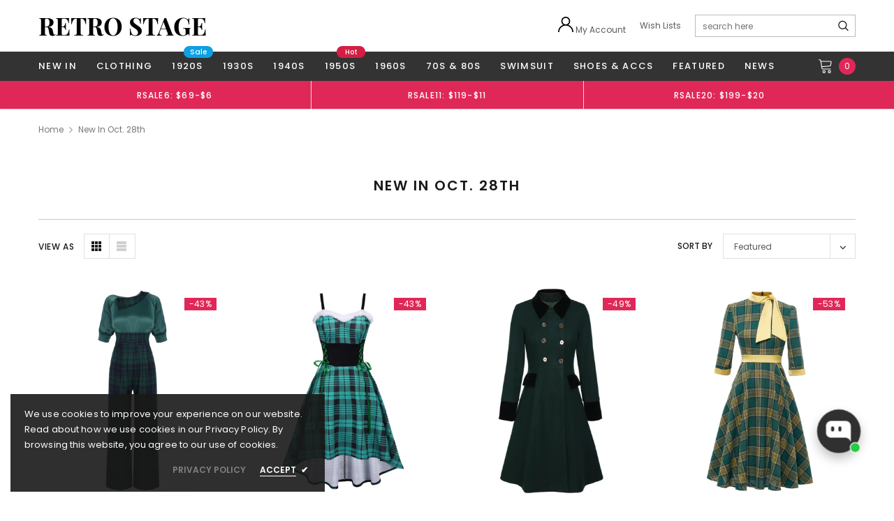

--- FILE ---
content_type: text/html; charset=utf-8
request_url: https://www.retro-stage.com/collections/new-in-oct-28th
body_size: 92913
content:
<!doctype html>
<!--[if lt IE 7]><html class="no-js lt-ie9 lt-ie8 lt-ie7" lang="en"> <![endif]-->
<!--[if IE 7]><html class="no-js lt-ie9 lt-ie8" lang="en"> <![endif]-->
<!--[if IE 8]><html class="no-js lt-ie9" lang="en"> <![endif]-->
<!--[if IE 9 ]><html class="ie9 no-js"> <![endif]-->
<!--[if (gt IE 9)|!(IE)]><!--> <html class="no-js" lang="en"> <!--<![endif]-->
<head>
 
<!-- Google tag (gtag.js) -->
<script async src="https://www.googletagmanager.com/gtag/js?id=AW-836564730"></script>
<script>
  window.dataLayer = window.dataLayer || [];
  function gtag(){dataLayer.push(arguments);}
  gtag('js', new Date());

  gtag('config', 'AW-836564730');
</script>

   <!-- Added by AVADA HelpCenter FAQs -->
   <script>
   window.AVADA_APP_FAQS_STATUS = window.AVADA_APP_FAQS_STATUS || {};
   window.AVADA_FAQ = window.AVADA_FAQS || {};
   window.AVADA_FAQ={"categories":[{"defaultCategoryId":1,"createdAt":"2023-04-03T07:51:13.410Z","question":"Order \u0026 Shipping","icon":"cart","index":1,"position":1,"shopId":"kNRPVIunY1EvQzlxv1P3","categoryId":"1VVQNqhbriO84iO3zzBB","published":true,"featured":true,"questions":[{"featured":true,"view":1071,"questionId":"LAPl0HwWJBY0wZXZkZRH","defaultQuestionId":1,"index":1,"published":true,"title":"How long will it take to receive my order?"},{"featured":false,"view":47,"questionId":"ecVkBjIv7qEHBmQeENbP","defaultQuestionId":4,"index":4,"published":false,"title":"Why does it show that my package has been delivered when it hasn’t?"},{"featured":true,"view":249,"questionId":"VGW9fppSkf4OQgeqPtPk","published":true,"title":"Why did the attempted delivery fail?"}],"updatedAt":"2025-06-26T10:57:41.593Z"},{"defaultCategoryId":2,"createdAt":"2023-04-03T07:51:13.411Z","featured":true,"question":"Exchange \u0026 Return","icon":"exchange","index":1,"position":2,"shopId":"kNRPVIunY1EvQzlxv1P3","categoryId":"FuJtAMuKpOF8wMerIzXl","published":true,"updatedAt":"2024-10-09T08:10:08.679Z","questions":[{"featured":true,"view":503,"questionId":"EU9Y0BR1hQhfunDtuaIa","published":true,"title":"How can I return or exchange my items?"},{"featured":true,"view":259,"questionId":"dDA57Xdq69JipGFv89Me","defaultQuestionId":5,"index":1,"published":true,"title":"What is your return policy?"},{"featured":true,"view":87,"questionId":"AloqFm8ZeqMa7ZqkcsJT","published":true,"title":"What should I do if my refund is incorrect?"}]}],"faqPageSetting":{"categoryColor":"#17428E","answerTextColor":"#808080","description":"Got a question? We're here to answer!","questionTextColor":"#FFFFFF","descriptionColor":"#909090","answerBackgroundColor":"#F4F4F4","faqPageCustomCss":"","q\u0026aFont":"Roboto","headerColor":"#17428E","fontFamily":"Roboto","questionBackgroundColor":"#2E67CC","header":"Frequently Asked Questions","theme":"avada-faq-page","shopId":"kNRPVIunY1EvQzlxv1P3","id":"cefBp5THhJQUELZFyKKy","fontStore":[{"label":"FontAwesome","value":"FontAwesome"},{"label":"fontawesome","value":"fontawesome"},{"label":"ultimaregular","value":"ultimaregular"},{"label":"Playfair Display","value":"Playfair+Display"},{"label":"Arimo","value":"Arimo"},{"label":"Poppins","value":"Poppins"},{"label":"Tinos","value":"Tinos"},{"label":"LooxIcons","value":"LooxIcons"},{"label":"Ssw Fontello","value":"Ssw+Fontello"},{"label":"icomoon","value":"icomoon"}]},"faqsBlock":[],"language-en":{"isDefault":true,"FAQ page":{"Heading":"Frequently Asked Questions","Description":"Got a question? We are here to answer!","FAQ page search placeholder":"Type keyword to find your answer","\"All\" tabs in FAQ page":"All","\"No matching article found\" message":"No matching article found","Articles label":"articles","Article label":"article","Contact section heading":"Not finding what are you looking for?","Contact section description":"Chat with us or send us an email","Contact button text":"Contact us","No matching articles found":"No matching articles found"},"isMigrated":true,"FAQ Suggestions":{"a7efce49-61ad-46fd-be5b-934a1231c02d":{"questionId":"a7efce49-61ad-46fd-be5b-934a1231c02d","question":"🛒 Track my order","answer":"\u003cp\u003eYou can track your order using the tracking number provided in your shipping confirmation email. Click on \u003ca href=\"#chatty-tracking\"\u003eTrack\u003c\/a\u003e navigation\u0026nbsp;\u003c\/p\u003e","originalQuestion":"🛒 Track my order","originalAnswer":"\u003cp\u003eYou can track your order using the tracking number provided in your shipping confirmation email. Click on \u003ca href=\"#chatty-tracking\"\u003eTrack\u003c\/a\u003e navigation\u0026nbsp;\u003c\/p\u003e"},"35b57485-3838-4aa2-ad5e-95363519e79d":{"questionId":"35b57485-3838-4aa2-ad5e-95363519e79d","question":"🚚 How long does delivery take?","answer":"\u003cp\u003eTypically, it takes 10-15 business days to receive your order. We’re doing our best to deliver it promptly for you.\u003c\/p\u003e","originalQuestion":"🚚 How long does delivery take?","originalAnswer":"\u003cp\u003eTypically, it takes 10-15 business days to receive your order. We’re doing our best to deliver it promptly for you.\u003c\/p\u003e"},"abdea471-4d56-437b-9f8a-ce617bd80ade":{"questionId":"abdea471-4d56-437b-9f8a-ce617bd80ade","question":"🔁 Return policy","answer":"\u003cp\u003ePlease check our return\/refund\/exchange policy \u003ca href=\"https:\/\/www.retro-stage.com\/pages\/returns-and-refunds\" rel=\"noopener noreferrer\"\u003ehere\u003c\/a\u003e.\u003c\/p\u003e","originalQuestion":"🔁 Return policy","originalAnswer":"\u003cp\u003ePlease check our return\/refund\/exchange policy \u003ca href=\"https:\/\/www.retro-stage.com\/pages\/returns-and-refunds\" rel=\"noopener noreferrer\"\u003ehere\u003c\/a\u003e.\u003c\/p\u003e"}},"Show Navigation":{"Home":"Home","Message":"Message","Track":"Track","Help":"Help","Contact us title":"Contact us","Online status":"We are online","Online message":"Hi there 👋. Thank you for reaching out. We'll be with you in a moment","Offline message":"Hi 👋, we are currently offline. We will respond as soon as possible during our next business hours.","Usually reply in a few minutes":"Usually reply in a few minutes","Usually reply in few hours":"Usually reply in few hours","Usually reply in a day":"Usually reply in a day","Order tracking title":"Order tracking","Track button":"Track","Article search placeholder":"Search for help","Categories title":"Categories","\"View all\" categories":"View all","\"Article\" singular label":"Article","\"Article\" plural label":"Articles","No matching article found":"No matching article found","No matching category found":"No matching category found","Heading title":"Hi there 👋","Heading description":"How can we help you?","Welcome online message":"How can we help?","Welcome offline message":"How can we help?","Welcome visitor teaser":"How can we help?","Welcome message by chatbot":"Hello 👋 I'm Chatty AI assistant, here to help you find what you're looking for. How can I help you?","First message by chatbot":"Hi {{customer_name}}, thanks for providing your contact information! How can I assist you today?","Submit AI handover contact form":"You can submit below form to send directly to customer support's email urgently","AI handover contact form button":"Contact form","AI handover contact form type us your problems":"Type us your problems","AI handover submit success":"Thanks for your submission. We have received your issue and will address it as soon as possible.","Enter your email":"Enter your email","Launcher label":"Chat with us","Chat now":"Chat now","Type your message":"Type your message","Emoji":"Emoji","Reply to":"Reply to","Download":"Download","Edit":"Edit","Remove":"Remove","Replying to you":"Replying to you","Replying to yourself":"Replying to yourself","Replying to themselves":"Replying to themselves","Hi 👋, how can we help you?":"Hi 👋, how can we help you?","Please enter your email to stay updated with our replies":"Please enter your contact information so we can keep you updated with our replies","Chat with us as anonymous":"Chat with us as anonymous","By sending us a message, you agree to our privacy policy":"\u003cp\u003eBy sending us a message, you agree to our privacy policy.\u003c\/p\u003e","\"Chat with us on your favorite channel\" on Chat page":"Chat with us on your favorite channel","Track your orders":"Track your orders","Cannot find any orders":"Cannot find any orders.","Order number":"Order number","Order number placeholder":"e.g. 1001","Tracking number":"Tracking number","Tracking number placeholder":"e.g. AA12345","Email address":"Email address","Email input placeholder":"example@gmail.com","Phone number":"Phone number","Last updated":"Last updated","Tracking information":"Tracking information","Shipping carrier":"Shipping carrier","Fulfilled date":"Fulfilled date","Confirmed":"Confirmed","items":"items","Order":"Order","Need help":"Need help","Teaser message":"Discover your special offer waiting just for you!","Invitation message":"Discover your special offer waiting just for you!","Subscribe welcome":"Subscribe to get hot deals, exclusive updates and rewards.","Subscribe introduction":"Subscribe now to get your offer!","Subscribe success":"Thank you for subscribing! Check your inbox and stay tuned for the latest news and exclusive offers.","Subscribed successfully":"Subscribed successfully","Check your email to confirm your subscription":"Check your email to confirm your subscription.","Subscribed skipped":"You won't receive conversation history","Subscribe button":"Subscribe","Back to chat":"Back to chat","Shop now":"Shop now","Skip":"Skip","Submit":"Submit","Tell us about your experience":"Tell us about your experience","Yes, sure":"Yes, sure","No, thanks":"No, thanks","Your coupon code":"Your coupon code","more":"more","Attempted delivery":"Attempted delivery","Delivered":"Delivered","Canceled":"Canceled","Delayed":"Delayed","Failure":"Failure","Fulfilled":"Fulfilled","In transit":"In transit","Label printed":"Label printed","Label purchased":"Label purchased","Label voided":"Label voided","Marked as fulfilled":"Marked as fulfilled","Not delivered":"Not delivered","Out for delivery":"Out for delivery","Ready for pickup":"Ready for pickup","Picked up":"Picked up","Submitted":"Submitted","Unfulfilled":"Unfulfilled","Partially fulfilled":"Partially fulfilled","Restocked":"Restocked","Pending fulfillment":"Pending fulfillment","Open":"Open","In progress":"In progress","On hold":"On hold","Scheduled":"Scheduled","Request declined":"Request declined","Returned":"Returned","Refunded":"Refunded","Partially refunded":"Partially refunded","Voided":"Voided","Order number is required":"Order number is required","Tracking number is required":"Tracking number is required","First name is required":"First name is required","Name is required":"Name is required","Last name is required":"Last name is required","Email is required":"Email is required","Email is invalid":"Email is invalid","Phone number is required":"Phone number is required","Phone number is invalid":"Phone number is invalid","This field is required":"This field is required","\"Track your order\" on Track page":"Track your orders","Offline status message":"We usually respond within one business day","Order tracking placeholder":"Tracking number","Free shipping on all products • Applies to shipping rates under {{amount}}":"Free shipping on all products • Applies to shipping rates under {{amount}}","Free shipping on all products":"Free shipping on all products","Free shipping on one-time purchase products • Applies to shipping rates under {{amount}}":"Free shipping on one-time purchase products • Applies to shipping rates under {{amount}}","Free shipping on one-time purchase products":"Free shipping on one-time purchase products","Free shipping on subscription products":"Free shipping on subscription products","Free shipping on subscription products • Applies to shipping rates under {{amount}}":"Free shipping on subscription products • Applies to shipping rates under {{amount}}","{{value}} off {{item}}":"{{value}} off {{item}}","{{value}} off {{item}} • Minimum purchase of {{minimum}}":"{{value}} off {{item}} • Minimum purchase of {{minimum}}","{{value}} off {{item}} • Minimum quantity of {{minimum}}":"{{value}} off {{item}} • Minimum quantity of {{minimum}}","{{value}} off {{item}} collections • Minimum purchase of {{minimum}}":"{{value}} off {{item}} collections • Minimum purchase of {{minimum}}","{{value}} off {{item}} collections":"{{value}} off {{item}} collections","{{value}} off {{item}} products • Minimum purchase of {{minimum}}":"{{value}} off {{item}} products • Minimum purchase of {{minimum}}","{{value}} off {{item}} products • Minimum quantity of {{minimum}}":"{{value}} off {{item}} products • Minimum quantity of {{minimum}}","{{value}} off {{item}} products":"{{value}} of {{item}} products","{{value}} off entire order • Minimum purchase of {{minimum}}":"{{value}} off entire order • Minimum purchase of {{minimum}}","{{value}} off entire order • Minimum quantity of {{minimum}}":"{{value}} off entire order • Minimum quantity of {{minimum}}","{{value}} off entire order":"{{value}} off entire order","{{value}} off one-time purchase {{item}}":"{{value}} off one-time purchase {{item}}","{{value}} off one-time purchase {{item}} • Minimum purchase of {{minimum}}":"{{value}} off one-time purchase {{item}} • Minimum purchase of {{minimum}}","{{value}} off one-time purchase {{item}} • Minimum quantity of {{minimum}}":"{{value}} off one-time purchase {{item}} • Minimum quantity of {{minimum}}","{{value}} off one-time purchase {{item}} collections • Minimum purchase of {{minimum}}":"{{value}} off one-time purchase {{item}} collections • Minimum purchase of {{minimum}}","{{value}} off one-time purchase {{item}} collections":"{{value}} off one-time purchase {{item}} collections","{{value}} off one-time purchase {{item}} products • Minimum purchase of {{minimum}}":"{{value}} off one-time purchase {{item}} products • Minimum purchase of {{minimum}}","{{value}} off one-time purchase {{item}} products • Minimum quantity of {{minimum}}":"{{value}} off one-time purchase {{item}} products • Minimum quantity of {{minimum}}","{{value}} off one-time purchase {{item}} products":"{{value}} of one-time purchase {{item}} products","{{value}} off one-time purchase products":"{{value}} off one-time purchase products","{{value}} off one-time purchase products in {{name}}":"{{value}} off one-time purchase products in {{name}}","{{value}} off subscription {{item}}":"{{value}} off subscription {{item}}","{{value}} off subscription {{item}} • Minimum purchase of {{minimum}}":"{{value}} off subscription {{item}} • Minimum purchase of {{minimum}}","{{value}} off subscription {{item}} • Minimum quantity of {{minimum}}":"{{value}} off subscription {{item}} • Minimum quantity of {{minimum}}","{{value}} off subscription {{item}} collections • Minimum purchase of {{minimum}}":"{{value}} off subscription {{item}} collections • Minimum purchase of {{minimum}}","{{value}} off subscription {{item}} collections":"{{value}} off subscription {{item}} collections","{{value}} off subscription {{item}} products • Minimum purchase of {{minimum}}":"{{value}} off subscription {{item}} products • Minimum purchase of {{minimum}}","{{value}} off subscription {{item}} products • Minimum quantity of {{minimum}}":"{{value}} off subscription {{item}} products • Minimum quantity of {{minimum}}","{{value}} off subscription {{item}} products":"{{value}} of subscription {{item}} products","{{value}} off subscription products":"{{value}} off subscription products","{{value}} off subscription products in {{name}}":"{{value}} off subscription products in {{name}}","Buy {{buy}} item, get {{get}} item at {{discount}} off":"Buy {{buy}} item Get {{get}} item at {{discount}} off","Buy {{buy}} item, get {{get}} item free":"Buy {{buy}} item Get {{get}} item free","Buy {{buy}} items, get {{get}} items at {{discount}} off":"Buy {{buy}} items Get {{get}} items at {{discount}} off","Buy {{buy}} items, get {{get}} items free":"Buy {{buy}} items Get {{get}} items free","Buy {{buy}} item, get {{get}} items at {{discount}} off":"Buy {{buy}} item Get {{get}} items at {{discount}} off","Buy {{buy}} item, get {{get}} items free":"Buy {{buy}} item Get {{get}} items free","Buy {{buy}} items, get {{get}} item at {{discount}} off":"Buy {{buy}} items Get {{get}} item at {{discount}} off","Buy {{buy}} items, get {{get}} item free":"Buy {{buy}} items Get {{get}} item free","Spend {{buy}}, get {{get}} items at {{discount}} off":"Spend {{buy}}, get {{get}} items at {{discount}} off","Spend {{buy}}, get {{get}} item at {{discount}} off":"Spend {{buy}}, get {{get}} items at {{discount}} off","Spend {{buy}}, get {{get}} items free":"Spend {{buy}}, get {{get}} items at free","Spend {{buy}}, get {{get}} item free":"Spend {{buy}}, get {{get}} item free","Spend {{buy}}, get {{get}} items at {{discount}} off each":"Spend {{buy}}, get {{get}} items at {{discount}} off each","Spend {{buy}}, get {{get}} item at {{discount}} off each":"Spend {{buy}}, get {{get}} item at {{discount}} off each","Subscribe form introduction":"Subscribe now to get your offer!","Success message":"Thank you for subscribing! Check your inbox and stay tuned for the latest news and exclusive offers.","Welcome message":"Subscribe to get hot deals, exclusive updates and rewards.","Conversation history subscribe message":"This conversation has been resolved. Send me conversation history.","Automatically resolve conversation":"This chat was closed due to inactivity. Feel free to send a message to reopen it - we're here to help!","Manually resolve conversation":"The conversation has been resolved. Feel free to send a message to reopen it - we're here to help!","Satisfaction survey intro":"How was your experience?","Satisfaction survey feedback":"Thank you for your feedback!","Send me":"Send me","Sent":"Sent","Yes, that's helpful!":"Yes, that's helpful!","No, I need more help":"No, I need more help","I need more help":"I need more help","That's helpful":"That's helpful","That answered my question":"That answered my question","All set, thanks!":"All set, thanks!","Talk to a person":"Talk to a person","Speak to an agent":"Speak to an agent","Need more help":"Need more help","Customer asks questions":"Customer asks questions","Bot answers based on knowledge base":"Bot answers based on knowledge base","Bot answers that there is no information":"Bot answers that there is no information","Continue with AI button":"Continue with AI","Your question has been transferred, a human agent will help you soon!":"Your question has been transferred. A human agent will help you soon!","Today":"Today","Yesterday":"Yesterday","Last 7 days":"Last 7 days","Last 30 days":"Last 30 days","Last month":"Last month","Start chat":"Start chat","First name":"First name","Name":"Name","Last name":"Last name","View product":"View product","View collection":"View collection","Get more help":"Get more help","Add to cart":"Add to cart","Thinking":"Thinking","I'm sorry, but I do not have information on that topic.":"I'm sorry, but I do not have information on that topic.","Was it able to resolve your question?":"Was it able to resolve your question?","Glad I could help! Have a nice day! If you have any question, please feel free to contact us.":"Glad I could help! Have a nice day! If you have any question, please feel free to contact us.","Please wait for a while, we need more information to check.":"Please wait for a while, we need more information to check.","Reset conversation":"Reset conversation","Continue as email":"Continue as email","Click to reply":"Click to reply","Hi! Need help with this product?":"Hi! Need help with this product?","Close chatbox":"Close chatbox","Open chatbox":"Open chatbox","Send transcript to":"Send transcript to","Email transcript":"Email transcript","Transcript sent to email":"Transcript sent to email","Send":"Send","View similar":"View similar","Cannot find any orders.":"Cannot find any orders.","Teaser title":"Don’t miss out 👋","Automated":"Automated","Thanks for your messages! We'll get back to you soon":"Thanks for your messages! We'll get back to you soon.","Welcome message description":"How can we help you?","Offline status":"Usually reply in a few minutes","Required tracking number":"Tracking number can’t be blank","Direct tracking":"Direct tracking","This shipment is prepared for shipping.":"This shipment is prepared for shipping.","This shipment is delivered":"This shipment is delivered","Welcome message title":"Welcome to Retro Stage 👗","This shipment is on its way":"This shipment is on its way","Welcome message by quick replies":"Hi there 👋. How can we help you today?","Welcome visitor message":"How can we help?","Response AI message during online":"Let us connect you with one of our support team members who can assist you further. Alternatively, you can also email us at {{storeEmail}} for assistance","Response AI message during offline":"Our support team is currently unavailable. Please email us at {{storeEmail}}, and we'll get back to you as soon as possible.","Question more info AI":"While waiting us, can you share more details about the situation? It’ll help our teammates get an answer faster and we may find more information for you.","Resolved reply button":"That answered my question","Transfer to agent reply button":"Need more help"},"Campaign":{},"FAQs":{"FuJtAMuKpOF8wMerIzXl":{"questions":[{"featured":true,"originalAnswer":"\u003cp\u003ePlease check our return\/refund\/exchange policy \u003ca href=\"https:\/\/www.retro-stage.com\/pages\/returns-and-refunds\" rel=\"noopener noreferrer\" target=\"_blank\"\u003ehere\u003c\/a\u003e.\u003c\/p\u003e","questionId":"dDA57Xdq69JipGFv89Me","originalQuestion":"What is your return policy?","defaultQuestionId":5,"question":"What is your return policy?","index":1,"published":true,"title":"What is your return policy?","defaultCategoryId":2,"createdAt":"2023-04-03T07:51:13.414Z","answer":"\u003cp\u003ePlease check our return\/refund\/exchange policy \u003ca href=\"https:\/\/www.retro-stage.com\/pages\/returns-and-refunds\" rel=\"noopener noreferrer\" target=\"_blank\"\u003ehere\u003c\/a\u003e.\u003c\/p\u003e","categoryId":"FuJtAMuKpOF8wMerIzXl","updatedAt":"2024-06-12T16:14:19.502Z"},{"createdAt":"2024-06-12T16:15:46.110Z","featured":false,"originalAnswer":"\u003cp\u003eA: We’re really sorry if we’ve made a mistake with your refund! Please contact our customer service team and we’ll sort it out for you as soon as possible.\u003c\/p\u003e\u003cp\u003eThe following may affect the amount you have been refunded:\u003c\/p\u003e\u003cp\u003e1.The delivery charge, which is only refunded for orders canceled before shipment.\u003c\/p\u003e\u003cp\u003e2. Any discounts\/points that were applied when you checked out, which cannot be reused.\u003c\/p\u003e\u003cp\u003e\u003cbr\u003e\u003c\/p\u003e","questionId":"AloqFm8ZeqMa7ZqkcsJT","originalQuestion":"What should I do if my refund is incorrect?","answer":"\u003cp\u003eA: We’re really sorry if we’ve made a mistake with your refund! Please contact our customer service team and we’ll sort it out for you as soon as possible.\u003c\/p\u003e\u003cp\u003eThe following may affect the amount you have been refunded:\u003c\/p\u003e\u003cp\u003e1.The delivery charge, which is only refunded for orders canceled before shipment.\u003c\/p\u003e\u003cp\u003e2. Any discounts\/points that were applied when you checked out, which cannot be reused.\u003c\/p\u003e\u003cp\u003e\u003cbr\u003e\u003c\/p\u003e","question":"What should I do if my refund is incorrect?","published":true,"title":"What should I do if my refund is incorrect?","categoryId":"FuJtAMuKpOF8wMerIzXl"},{"featured":true,"originalAnswer":"\u003cp style=\"font-family: Inter;\"\u003ePlease email our after-sales team at \u003cstrong\u003eservice@retro-stage.com\u003c\/strong\u003e with your \u003cstrong\u003eorder number\u003c\/strong\u003e and the \u003cstrong\u003ename of the product\u003c\/strong\u003e you wish to return or exchange. They will assist you with the process.\u003c\/p\u003e\u003cp style=\"font-family: Inter;\"\u003e\u003cbr\u003e\u003c\/p\u003e","questionId":"EU9Y0BR1hQhfunDtuaIa","originalQuestion":"How can I return or exchange my items?","question":"How can I return or exchange my items?","answer":"\u003cp style=\"font-family: Inter;\"\u003ePlease email our after-sales team at \u003cstrong\u003eservice@retro-stage.com\u003c\/strong\u003e with your \u003cstrong\u003eorder number\u003c\/strong\u003e and the \u003cstrong\u003ename of the product\u003c\/strong\u003e you wish to return or exchange. They will assist you with the process.\u003c\/p\u003e\u003cp style=\"font-family: Inter;\"\u003e\u003cbr\u003e\u003c\/p\u003e","published":true,"isOutOfDate":false,"categoryId":"FuJtAMuKpOF8wMerIzXl"}],"featured":true,"originalQuestion":"Exchange \u0026 Return","question":"Exchange \u0026 Return","icon":"exchange","position":2,"published":true,"isOutOfDate":false,"categoryId":"FuJtAMuKpOF8wMerIzXl"},"1VVQNqhbriO84iO3zzBB":{"questions":[{"featured":true,"originalAnswer":"\u003cp style=\"font-family: Inter;\"\u003e\u003cstrong\u003eStandard Shipping:\u003c\/strong\u003e\u0026nbsp;Orders typically arrive within\u0026nbsp;\u003cstrong\u003e8-15\u0026nbsp;business days\u003c\/strong\u003e. Deliveries to remote areas may take longer.\u003c\/p\u003e","questionId":"LAPl0HwWJBY0wZXZkZRH","originalQuestion":"How long will it take to receive my order?","defaultQuestionId":1,"question":"How long will it take to receive my order?","index":1,"published":true,"title":"How long will it take to receive my order?","defaultCategoryId":1,"createdAt":"2023-04-03T07:51:13.411Z","answer":"\u003cp style=\"font-family: Inter;\"\u003e\u003cstrong\u003eStandard Shipping:\u003c\/strong\u003e\u0026nbsp;Orders typically arrive within\u0026nbsp;\u003cstrong\u003e8-15\u0026nbsp;business days\u003c\/strong\u003e. Deliveries to remote areas may take longer.\u003c\/p\u003e","categoryId":"1VVQNqhbriO84iO3zzBB","updatedAt":"2024-06-12T15:57:30.964Z","isOutOfDate":true},{"featured":false,"originalAnswer":"\u003cp style=\"font-family: Inter;\"\u003eA: Packages might be delivered to your mailbox or mistakenly signed for by your neighbors. We suggest you check in your mailbox and ask your neighbors whether they received your package. You can also double-check your tracking number on the relevant shipping company website.\u003c\/p\u003e\u003cp style=\"font-family: Inter;\"\u003eIf you still cannot find your package, please contact our customer service team at \u003cstrong\u003eservice@retro-stage.com\u003c\/strong\u003e.\u003c\/p\u003e","questionId":"ecVkBjIv7qEHBmQeENbP","originalQuestion":"Why does it show that my package has been delivered when it hasn’t?","defaultQuestionId":4,"question":"Why does it show that my package has been delivered when it hasn’t?","index":4,"published":false,"title":"Why does it show that my package has been delivered when it hasn’t?","defaultCategoryId":1,"createdAt":"2023-04-03T07:51:13.412Z","answer":"\u003cp style=\"font-family: Inter;\"\u003eA: Packages might be delivered to your mailbox or mistakenly signed for by your neighbors. We suggest you check in your mailbox and ask your neighbors whether they received your package. You can also double-check your tracking number on the relevant shipping company website.\u003c\/p\u003e\u003cp style=\"font-family: Inter;\"\u003eIf you still cannot find your package, please contact our customer service team at \u003cstrong\u003eservice@retro-stage.com\u003c\/strong\u003e.\u003c\/p\u003e","isOutOfDate":false,"categoryId":"1VVQNqhbriO84iO3zzBB","updatedAt":"2024-06-12T16:10:44.607Z"},{"createdAt":"2024-06-12T16:13:08.029Z","featured":true,"originalAnswer":"\u003cp\u003eA: A delivery attempt might fail for any of the following reasons:\u003c\/p\u003e\u003cp\u003e1.Consignee is unavailable.\u003c\/p\u003e\u003cp\u003e2.Wrong shipping address.\u003c\/p\u003e\u003cp\u003e3.Parcel is delayed by the shipping company.\u003c\/p\u003e\u003cp\u003e4.Parcel was lost during shipping.\u003c\/p\u003e\u003cp\u003e5.Parcel was lost due to forces of nature such as a hurricane, flood, earthquake, fire, etc.\u003c\/p\u003e\u003cp\u003e\u003cbr\u003e\u003c\/p\u003e","questionId":"VGW9fppSkf4OQgeqPtPk","originalQuestion":"Why did the attempted delivery fail?","answer":"\u003cp\u003eA: A delivery attempt might fail for any of the following reasons:\u003c\/p\u003e\u003cp\u003e1.Consignee is unavailable.\u003c\/p\u003e\u003cp\u003e2.Wrong shipping address.\u003c\/p\u003e\u003cp\u003e3.Parcel is delayed by the shipping company.\u003c\/p\u003e\u003cp\u003e4.Parcel was lost during shipping.\u003c\/p\u003e\u003cp\u003e5.Parcel was lost due to forces of nature such as a hurricane, flood, earthquake, fire, etc.\u003c\/p\u003e\u003cp\u003e\u003cbr\u003e\u003c\/p\u003e","question":"Why did the attempted delivery fail?","published":true,"title":"Why did the attempted delivery fail?","categoryId":"1VVQNqhbriO84iO3zzBB"}],"originalQuestion":"Order \u0026 Shipping","question":"Order \u0026 Shipping","icon":"cart","position":1,"published":true,"isOutOfDate":false,"categoryId":"1VVQNqhbriO84iO3zzBB","featured":true}}},"questions":[{"createdAt":"2024-06-12T16:15:46.110Z","answer":"\u003cp\u003eA: We’re really sorry if we’ve made a mistake with your refund! Please contact our customer service team and we’ll sort it out for you as soon as possible.\u003c\/p\u003e\u003cp\u003eThe following may affect the amount you have been refunded:\u003c\/p\u003e\u003cp\u003e1.The delivery charge, which is only refunded for orders canceled before shipment.\u003c\/p\u003e\u003cp\u003e2. Any discounts\/points that were applied when you checked out, which cannot be reused.\u003c\/p\u003e\u003cp\u003e\u003cbr\u003e\u003c\/p\u003e","question":"What should I do if my refund is incorrect?","shopId":"kNRPVIunY1EvQzlxv1P3","categoryId":"FuJtAMuKpOF8wMerIzXl","published":true,"featured":true,"questionId":"AloqFm8ZeqMa7ZqkcsJT"},{"createdAt":"2024-10-09T08:08:44.675Z","answer":"\u003cp style=\"font-family: Inter;\"\u003ePlease email our after-sales team at \u003cstrong\u003eservice@retro-stage.com\u003c\/strong\u003e with your \u003cstrong\u003eorder number\u003c\/strong\u003e and the \u003cstrong\u003ename of the product\u003c\/strong\u003e you wish to return or exchange. They will assist you with the process.\u003c\/p\u003e\u003cp style=\"font-family: Inter;\"\u003e\u003cbr\u003e\u003c\/p\u003e","question":"How can I return or exchange my items?","published":true,"shopId":"kNRPVIunY1EvQzlxv1P3","categoryId":"FuJtAMuKpOF8wMerIzXl","featured":true,"updatedAt":"2024-10-09T08:08:59.670Z","questionId":"EU9Y0BR1hQhfunDtuaIa"},{"defaultCategoryId":1,"createdAt":"2023-04-03T07:51:13.411Z","defaultQuestionId":1,"question":"How long will it take to receive my order?","shopId":"kNRPVIunY1EvQzlxv1P3","categoryId":"1VVQNqhbriO84iO3zzBB","published":true,"featured":true,"answer":"\u003cp style=\"font-family: Inter;\"\u003e\u003cstrong\u003eStandard Shipping:\u003c\/strong\u003e\u0026nbsp;Orders typically arrive within\u0026nbsp;\u003cstrong\u003e8-15\u0026nbsp;business days\u003c\/strong\u003e. Deliveries to remote areas may take longer.\u003c\/p\u003e","updatedAt":"2025-06-26T10:57:41.514Z","questionId":"LAPl0HwWJBY0wZXZkZRH"},{"createdAt":"2024-06-12T16:13:08.029Z","answer":"\u003cp\u003eA: A delivery attempt might fail for any of the following reasons:\u003c\/p\u003e\u003cp\u003e1.Consignee is unavailable.\u003c\/p\u003e\u003cp\u003e2.Wrong shipping address.\u003c\/p\u003e\u003cp\u003e3.Parcel is delayed by the shipping company.\u003c\/p\u003e\u003cp\u003e4.Parcel was lost during shipping.\u003c\/p\u003e\u003cp\u003e5.Parcel was lost due to forces of nature such as a hurricane, flood, earthquake, fire, etc.\u003c\/p\u003e\u003cp\u003e\u003cbr\u003e\u003c\/p\u003e","question":"Why did the attempted delivery fail?","shopId":"kNRPVIunY1EvQzlxv1P3","categoryId":"1VVQNqhbriO84iO3zzBB","published":true,"featured":true,"questionId":"VGW9fppSkf4OQgeqPtPk"},{"defaultCategoryId":2,"createdAt":"2023-04-03T07:51:13.414Z","defaultQuestionId":5,"question":"What is your return policy?","shopId":"kNRPVIunY1EvQzlxv1P3","categoryId":"FuJtAMuKpOF8wMerIzXl","answer":"\u003cp\u003ePlease check our return\/refund\/exchange policy \u003ca href=\"https:\/\/www.retro-stage.com\/pages\/returns-and-refunds\" rel=\"noopener noreferrer\" target=\"_blank\"\u003ehere\u003c\/a\u003e.\u003c\/p\u003e","updatedAt":"2024-06-12T16:14:19.502Z","published":true,"featured":true,"questionId":"dDA57Xdq69JipGFv89Me"},{"defaultCategoryId":1,"createdAt":"2023-04-03T07:51:13.412Z","defaultQuestionId":4,"shopId":"kNRPVIunY1EvQzlxv1P3","categoryId":"1VVQNqhbriO84iO3zzBB","question":"Why does it show that my package has been delivered when it hasn’t?","featured":false,"answer":"\u003cp style=\"font-family: Inter;\"\u003eA: Packages might be delivered to your mailbox or mistakenly signed for by your neighbors. We suggest you check in your mailbox and ask your neighbors whether they received your package. You can also double-check your tracking number on the relevant shipping company website.\u003c\/p\u003e\u003cp style=\"font-family: Inter;\"\u003eIf you still cannot find your package, please contact our customer service team at \u003cstrong\u003eservice@retro-stage.com\u003c\/strong\u003e.\u003c\/p\u003e","published":false,"updatedAt":"2024-10-09T08:11:16.989Z","questionId":"ecVkBjIv7qEHBmQeENbP"}],"shop":{"disableWatermark":false,"plan":"free","email":"service@retro-stage.com"},"translation":{"primaryLanguage":"en","languages":["en"]},"widgetSetting":{"hideOnMobile":false,"appCss":"","description":"How can I help you?","backBtnLabel":"Back","contentTextFont":"Roboto","removeBranding":false,"isContactUs":true,"isCustom":true,"textFont":"Roboto","createdAt":"2023-04-03T07:51:14.765Z","id":"61aYHP0seQSQpSKROQQI","shopifyDomain":"1920-fashion-dress.myshopify.com","phoneCall":"8619888266779","email":"service@retro-stage.com","isContactForm":true,"contactMassage":"https:\/\/www.facebook.com\/retrostageofficial","isContactMessage":true,"textBtnColor":"#FFF","isPhoneCall":false,"contactForm":"https:\/\/www.retro-stage.com\/pages\/contact-us","whatApp":"8619888266779","isWhatApp":false,"brandColor":"#000000","btnColor":"#000000","defaultContactMethod":"whatsApp","floatBtnLabel":"Chat with us","isShowBreakTime":false,"endTimeBreak":"13:00","startTimeBreak":"12:00","isOrderTracking":true,"holidays":[],"isEnableChatAvailability":false,"colorMode":"light_mode","textColor":"#303030","isGradient":true,"isShowHoliday":false,"fontStore":[{"label":"FontAwesome","value":"FontAwesome"},{"label":"fontawesome","value":"fontawesome"},{"label":"ultimaregular","value":"ultimaregular"},{"label":"Playfair Display","value":"Playfair+Display"},{"label":"Arimo","value":"Arimo"},{"label":"Poppins","value":"Poppins"},{"label":"Tinos","value":"Tinos"},{"label":"Ssw Fontello","value":"Ssw+Fontello"},{"label":"icomoon","value":"icomoon"}],"customTime":{"sunday":{"timeEnd":"17:00","timeStart":"09:00","isSelect":false,"label":"Sunday"},"saturday":{"timeEnd":"17:00","timeStart":"09:00","isSelect":false,"label":"Saturday"},"tuesday":{"timeEnd":"18:00","timeStart":"09:00","isSelect":true,"label":"Tuesday"},"wednesday":{"timeEnd":"18:00","timeStart":"09:00","isSelect":true,"label":"Wednesday"},"thursday":{"timeEnd":"18:00","timeStart":"09:00","isSelect":true,"label":"Thursday"},"friday":{"timeEnd":"18:00","timeStart":"09:00","isSelect":true,"label":"Friday"},"monday":{"timeEnd":"18:00","timeStart":"09:00","isSelect":true,"label":"Monday"}},"typeWorking":"custom_time","timeZone":"Asia\/Hong_Kong","shopName":"Sammy from Retro Stage","coverageRatio":"80","welcomeText":"Hi there 👋","isCategory":true,"headingTextFont":"Roboto","isFeaturedArticles":true,"floatBtnLabelColor":"#FFFFFF","floatBtnLauncher":"icon-only","privacyUrl":"","isEnableNewsletterPopup":false,"onlineStatus":"We are online","floatBtnSize":"40px","isEnableShortcut":true,"breakTimes":[{"endTimeBreak":"13:00","startTimeBreak":"12:00"}],"isShowFirstReply":true,"redirectUrl":"https:\/\/t.17track.net\/en#nums=","isChatWithAnonymous":true,"offlineMessage":"Hi 👋, we are currently offline. We will respond as soon as possible during our next business hours.","isEnableFollowUpEmail":false,"preChatFields":["email"],"displayPages":{"values":[],"type":"all"},"isRedirectUrl":"custom","isShowNamePreChat":false,"onlineMessage":"Hi there 👋. Thank you for reaching out. We'll be with you in a moment","displayDevices":"all","disclaimerConsent":"\u003cp\u003eBy sending us a message, you agree to our privacy policy.\u003c\/p\u003e","newsletterPopupSettings":{"title":"Don’t miss out 👋","teaserMessage":"Discover your special offer waiting just for you!","invitationMessage":"Discover your special offer waiting just for you!","welcomeMessage":"Subscribe to get hot deals, exclusive updates and rewards.","successMessage":"Thank you for subscribing! Check your inbox and stay tuned for the latest news and exclusive offers.","introduction":"Subscribe now to get your offer!","formFields":["email"],"discount":null,"statusTeaser":true,"showDisclaimerConsent":true,"isEnableMarketingOptIn":false,"message":"Discover your special offer waiting just for you!"},"orderContactMethod":["email"],"contactMethod":{"whatsApp":{"active":false,"value":"8619888266779","title":"WhatsApp","resTimeSuffix":"hour","firstMessage":"Hi there! 👋 How can I help you?","shopName":"{{shop_name}}","resTimeValue":"1"},"messenger":{"active":false,"value":"https:\/\/www.facebook.com\/RetroStagecom\/","title":"Messenger","resTimeSuffix":"hour","firstMessage":"Hi there! 👋 How can I help you?","shopName":"{{shop_name}}","resTimeValue":"1"},"phoneCall":{"active":true,"value":"8333113320","title":"Phone Call","resTimeSuffix":"hour","firstMessage":"Hi there! 👋 How can I help you?","shopName":"{{shop_name}}","resTimeValue":"1"},"email":{"active":true,"value":"service@retro-stage.com","title":"Email","resTimeSuffix":"hour","firstMessage":"Hi there! 👋 How can I help you?","shopName":"{{shop_name}}","resTimeValue":"1"},"instagram":{"active":false,"value":"","title":"Instagram","resTimeSuffix":"hour","firstMessage":"Hi there! 👋 How can I help you?","shopName":"{{shop_name}}","resTimeValue":"1"},"telegram":{"active":false,"value":"","title":"Telegram","resTimeSuffix":"hour","firstMessage":"Hi there! 👋 How can I help you?","shopName":"{{shop_name}}","resTimeValue":"1"},"skype":{"active":false,"value":"","title":"Skype","resTimeSuffix":"hour","firstMessage":"Hi there! 👋 How can I help you?","shopName":"{{shop_name}}","resTimeValue":"1"},"line":{"active":false,"value":"","title":"Line","resTimeSuffix":"hour","firstMessage":"Hi there! 👋 How can I help you?","shopName":"{{shop_name}}","resTimeValue":"1"},"zalo":{"active":false,"value":"","title":"Zalo"},"sms":{"active":false,"value":"","title":"SMS"},"tiktok":{"active":false,"value":"","title":"TikTok"},"weChat":{"resTimeSuffix":"hour","firstMessage":"Hi there! 👋 How can I help you?","active":false,"shopName":"{{shop_name}}","resTimeValue":"1","title":"WeChat","value":""}},"urlStoreAvatar":"AVATAR_ICON_3","typeAutoResolve":"minute","resolvedAlert":"This chat was closed due to inactivity. Feel free to send a message to reopen it - we're here to help!","timeAutoResolve":"60","isEnableDisclaimerConsent":true,"isEnableQuickReplies":true,"dateFormat":"MM\/DD\/YYYY","isShowMemberAvatar":false,"onAutoResolve":true,"icon":"chatty","actionColor":"#303030","gradientColorSecond":"#F2F6F7","gradientColorOne":"#D1D5D6","themeRandom":false,"btnPopupColor":"#303030","floatBtnPosition":"bottom_left","theme":"cloud","customCss":".Avada-Faqs_Popup{\nleft: unset!important;\nright: 22px!important;\n}","channels":[],"teamSize":"","showNavigation":true,"offlineStatus":"We usually respond within one business day","isEnableChatFocus":true,"requiredEmailFieldPreChatForm":true,"isEnableCustomZalo":false,"afterNumberMessages":3,"isEnableCustomPhone":false,"afterFormDelay":0,"preChatDescription":"Please enter your contact information so we can keep you updated with our replies","optionOnline":"during_hours_or_online","isEnableWelcomePopup":true,"productPopupSettings":{"content":"You might like this product!","productsList":[{"id":1,"img":"https:\/\/teak-furniture-singapore.com\/cdn\/shop\/products\/BenjaminBookcase9_695x717.jpg?v=1668932554","name":"Benjamin Bookcase","price":"$100.00","onlineStoreUrl":"#"}],"statusTeaser":true},"cartBoosterPopupSettings":{"title":"Cart Booster","teaserMessage":"Oops, you left something behind! Want to complete your order?","statusTeaser":true},"preChatCustomerChatAs":"guest","optionFormDelay":"messages","isBlocked":false,"aiAssistantSettings":{"welcomeMessage":"Hello 👋 I'm Chatty AI assistant, here to help you find what you're looking for. How can I help you?","topics":[],"enabledFaqs":true,"enabledProducts":true,"enableMultiCurrency":true,"aiBackup":"allow_offline_hour","channels":["online store"],"botAvatar":"AVATAR_ICON_3","botAvatarUrl":"","botName":"Chatty AI","customInstruction":"","hasInstruction":false,"hasTested":false,"industry":"","isShowContactForm":false,"supportEmails":"service@retro-stage.com","enableAfterSalesSupport":"inactive","enableOrderTracking":"active","enableHumanAgentRequest":"active","aiAssistantMode":"always","labelResolved":"That answered my question","labelTransfer":"Need more help","onlineMessage":"Let us connect you with one of our support team members who can assist you further. Alternatively, you can also email us at {{storeEmail}} for assistance","offlineMessage":"Our support team is currently unavailable. Please email us at {{storeEmail}}, and we'll get back to you as soon as possible.","isAskMore":true,"questionMore":"While waiting us, can you share more details about the situation? It’ll help our teammates get an answer faster and we may find more information for you.","assigneeId":"","showContactForm":{"enabled":false,"collect":"email","recipientEmails":"service@retro-stage.com"},"outOfScopeResponse":"","confirmResponse":"Was it able to resolve your question?","helpfulResponse":"Glad I could help! Have a nice day! If you have any question, please feel free to contact us.","notHelpfulResponse":"Please wait for a while, we need more information to check.","isAskMoreInfo":false},"brandingRemoval":false,"welcomePopupSetting":{"audience":["all"],"title":"Welcome to Retro Stage 👗","teaserMessage":"How can we help?","onlineMessage":"How can we help?","offlineMessage":"How can we help?","useOfflineMessage":false,"backgroundColor":"#FFFFFF","textColor":"#000000","showOnDesktop":true,"showOnMobile":true,"titleTextFont":"Inter","messageTextFont":"Inter","displayTimeShowWelcome":"all_time","statusTeaser":false,"device":["all"],"advancedSettings":{"trigger":{"type":"after_time","value":5},"display":{"type":"custom","value":8}},"welcomeMessage":"How can we help?","message":"How can we help?"},"inboxSettings":{"messagePreference":"sendOnEnter","isAutoAssignment":true,"isAssignSequentially":false,"isAssignOnlyOnlineMembers":false,"methodAssignment":"firstReply"},"toReEnableAIByLimit":true,"isEnableAIAssistant":false,"quickReplySettings":{"welcomeMessage":"Hi there 👋. How can we help you today?","suggestionFAQs":[{"questionId":"a7efce49-61ad-46fd-be5b-934a1231c02d","question":"🛒 Track my order","answer":"\u003cp\u003eYou can track your order using the tracking number provided in your shipping confirmation email. Click on \u003ca href=\"#chatty-tracking\"\u003eTrack\u003c\/a\u003e navigation\u0026nbsp;\u003c\/p\u003e"},{"questionId":"35b57485-3838-4aa2-ad5e-95363519e79d","question":"🚚 How long does delivery take?","answer":"\u003cp\u003eTypically, it takes 10-15 business days to receive your order. We’re doing our best to deliver it promptly for you.\u003c\/p\u003e"},{"questionId":"abdea471-4d56-437b-9f8a-ce617bd80ade","question":"🔁 Return policy","answer":"\u003cp\u003ePlease check our return\/refund\/exchange policy \u003ca href=\"https:\/\/www.retro-stage.com\/pages\/returns-and-refunds\" rel=\"noopener noreferrer\"\u003ehere\u003c\/a\u003e.\u003c\/p\u003e"}]},"isLiveChat":true}}
   window.AVADA_APP_FAQS_STATUS.shopId = 'kNRPVIunY1EvQzlxv1P3';
   window.AVADA_APP_FAQS_STATUS.statusFAQOnWidget = true;
 </script>
   <!-- /Added by AVADA HelpCenter FAQs -->

  <script>
!function(){var o=window.tdl=window.tdl||[];if(o.invoked)window.console&&console.error&&console.error("Tune snippet has been included more than once.");else{o.invoked=!0,o.methods=["init","identify","convert"],o.factory=function(n){return function(){var e=Array.prototype.slice.call(arguments);return e.unshift(n),o.push(e),o}};for(var e=0;e<o.methods.length;e++){var n=o.methods[e];o[n]=o.factory(n)}o.init=function(e){var n=document.createElement("script");n.type="text/javascript",n.async=!0,n.src="https://js.go2sdk.com/v2/tune.js";var t=document.getElementsByTagName("script")[0];t.parentNode.insertBefore(n,t),o.domain=e}}}();

tdl.init("https://mopubilite.go2cloud.org")
tdl.identify(
  {},
  {
    'aff_unique1':'',
    'aff_sub': '',
    'aff_sub2':'some_other_value'
  }
)
</script>
  
  <script type="text/javascript">!function(e){if(!window.pintrk){window.pintrk=function(){window.pintrk.queue.push(Array.prototype.slice.call(arguments))};var n=window.pintrk;n.queue=[],n.version="3.0";var t=document.createElement("script");t.async=!0,t.src=e;var r=document.getElementsByTagName("script")[0];r.parentNode.insertBefore(t,r)}}("https://s.pinimg.com/ct/core.js"); 
 pintrk('load',  '2614318035936',{em: ' '});
 pintrk('page', {page_name :   ' My Page ' ,page_category :   ' My Page Category '  });
 pintrk('track', 'pagevisit', 
 {line_items: [{
   product_id: '',  
  product_category: '' 
  }]
  });
  </script>
<noscript>
<img height="1" width="1" style="display:none;" alt="" src="https://ct.pinterest.com/v3/?tid=tag_id&noscript=1" />
 </noscript>
  
  <script>
!function (w, d, t) {
  w.TiktokAnalyticsObject=t;var ttq=w[t]=w[t]||[];ttq.methods=["page","track","identify","instances","debug","on","off","once","ready","alias","group","enableCookie","disableCookie"],ttq.setAndDefer=function(t,e){t[e]=function(){t.push([e].concat(Array.prototype.slice.call(arguments,0)))}};for(var i=0;i<ttq.methods.length;i++)ttq.setAndDefer(ttq,ttq.methods[i]);ttq.instance=function(t){for(var e=ttq._i[t]||[],n=0;n<ttq.methods.length;n++
)ttq.setAndDefer(e,ttq.methods[n]);return e},ttq.load=function(e,n){var i="https://analytics.tiktok.com/i18n/pixel/events.js";ttq._i=ttq._i||{},ttq._i[e]=[],ttq._i[e]._u=i,ttq._t=ttq._t||{},ttq._t[e]=+new Date,ttq._o=ttq._o||{},ttq._o[e]=n||{};n=document.createElement("script");n.type="text/javascript",n.async=!0,n.src=i+"?sdkid="+e+"&lib="+t;e=document.getElementsByTagName("script")[0];e.parentNode.insertBefore(n,e)};


  ttq.load('C3441SNG09F7B162IT40');
  ttq.page();
}(window, document, 'ttq');
</script>

  
  <script>
  (function() {
    var ta = document.createElement('script'); ta.type = 'text/javascript'; ta.async = true;
    ta.src = 'https://analytics.tiktok.com/i18n/pixel/sdk.js?sdkid=BRDM6NRJ857475I0IHS0';
    var s = document.getElementsByTagName('script')[0];
    s.parentNode.insertBefore(ta, s);
  })();
</script>
  
<!-- TikTok Pixel Code Start -->
<script>
!function (w, d, t) {
  w.TiktokAnalyticsObject=t;var ttq=w[t]=w[t]||[];ttq.methods=["page","track","identify","instances","debug","on","off","once","ready","alias","group","enableCookie","disableCookie"],ttq.setAndDefer=function(t,e){t[e]=function(){t.push([e].concat(Array.prototype.slice.call(arguments,0)))}};for(var i=0;i<ttq.methods.length;i++)ttq.setAndDefer(ttq,ttq.methods[i]);ttq.instance=function(t){for(var e=ttq._i[t]||[],n=0;n<ttq.methods.length;n++
)ttq.setAndDefer(e,ttq.methods[n]);return e},ttq.load=function(e,n){var i="https://analytics.tiktok.com/i18n/pixel/events.js";ttq._i=ttq._i||{},ttq._i[e]=[],ttq._i[e]._u=i,ttq._t=ttq._t||{},ttq._t[e]=+new Date,ttq._o=ttq._o||{},ttq._o[e]=n||{};n=document.createElement("script");n.type="text/javascript",n.async=!0,n.src=i+"?sdkid="+e+"&lib="+t;e=document.getElementsByTagName("script")[0];e.parentNode.insertBefore(n,e)};


  ttq.load('C2VH785EERJ9G00M99GG');
  ttq.page();
}(window, document, 'ttq');
</script>
<!-- TikTok Pixel Code End -->

  <!-- Basic page needs ================================================== -->
  <script type="text/javascript" src="https://images.dmca.com/Automark.aspx?width=480&height=320&account=wmtb883d09"></script>
  <meta charset="utf-8">
  <meta http-equiv="X-UA-Compatible" content="IE=edge,chrome=1">
  <meta name="google-site-verification" content="_SHhFmKh02s79C2JoghNLpH41I7HlCUX_vhfPHSXsB8" />
  <meta name="google-site-verification" content="HOf4xRyxN0gZot0C0U93jUehxcrwU-TT7r4xxZh1HoI" />
  <meta name="google-site-verification" content="8AxFdyRW40GtBVMRWjVy_vZwHYcL8ILovonDmjwYXLE" />
  <script src="//www.retro-stage.com/cdn/shop/t/40/assets/booster-page-speed-optimizer.js?v=116306348679527292151597826840" type="text/javascript"></script>
  <!-- CRITEO START -->
<script type="text/javascript">
  (function(){
    var deviceType = /iPad/.test(navigator.userAgent) ? "t" : /Mobile|iP(hone|od)|Android|BlackBerry|IEMobile|Silk/.test(navigator.userAgent) ? "m" : "d";
    window.criteo_q = window.criteo_q || [];
    window.criteo_q.push(
      { event: "setAccount", account: 94768 },
      { event: "setEmail", email: "e3b0c44298fc1c149afbf4c8996fb92427ae41e4649b934ca495991b7852b855", hash_method: "sha256" },
      { event: "setEmail", email: "d41d8cd98f00b204e9800998ecf8427e", hash_method: "md5" },
      { event: "setSiteType", type: deviceType },
      { event: "setZipcode", zipcode: "" },
        
        
        
        
          { event: "viewList", ecpplugin: "shopify", category:"new-in-oct-28th", item: ["6655634178097","6655622676529","6655641485361"]}
            
        
        
    );
    window.addEventListener('load', function() {
      // ajax request catching
      (function(open) {
        XMLHttpRequest.prototype.open = function(method, url, async, user, pass) {
          this.addEventListener("readystatechange", function() {
            if (this.readyState == 4 && this._url.includes("/add.js") && "" != "") {
              try {
                $.getJSON("/cart.js", function(data) {
                  var basketData = [];
                  var item;
                  if (!data.items || !data.items.length) return;
                  for (var i = 0; i < data.items.length; i++) {
                    item = data.items[i];
                    if (item.product_id == "") {
                      basketData.push({
                        id: item.product_id,
                        price: (typeof(item.price) != "number") ? item.price : (item.price/100),
                        quantity: item.quantity
                      });
                    }
                  }
                  window.criteo_q.push({
                    event: "addToCart",
                    ecpplugin: "shopify-mc",
                    product: basketData 
                  });
                });
              } catch (err) {
                // do nothing
              }
            }
          }, false);
          open.call(this, method, url, async, user, pass);
        };
      })(XMLHttpRequest.prototype.open);

      // fetch request catching
      const crtoMock = window.fetch;
      window.fetch = function() {
        return new Promise((resolve, reject) => {
          crtoMock.apply(this, arguments)
            .then((response) => {
              if(response.url.includes("/add.js") && response.type != "cors" && "" != ""){
                try {
                  $.getJSON("/cart.js", function(data) {
                    var basketData = [];
                    var item;
                    if (!data.items || !data.items.length) return;
                    for (var i = 0; i < data.items.length; i++) {
                      item = data.items[i];
                      if (item.product_id == "") {
                        basketData.push({
                          id: item.product_id,
                          price: (typeof(item.price) != "number") ? item.price : (item.price/100),
                          quantity: item.quantity
                        });
                      }
                    }
                    window.criteo_q.push({
                      event: "addToCart",
                      ecpplugin: "shopify-mc",
                      product: basketData 
                    });
                  });
                } catch (err) {
                  // do nothing
                }
              }
              resolve(response);
            })
            .catch((error) => {
              reject(error);
            })
        });
      }
    }, false);
  })();
</script>
<!-- CRITEO END -->


  <!-- Title and description ================================================== -->
  <title>
      New in Oct. 28th | Vintage Fashion Arrivals
       | Retro Stage
  </title>

  
  <meta name="description" content="See the must-have pieces that launched at Retro Stage on October 28th. This drop features standout vintage-inspired outfits perfect for any retro fashion enthusiast.">
  
  <link rel="canonical" href="https://www.retro-stage.com/collections/new-in-oct-28th" />
  <!-- Product meta ================================================== -->
  


  <meta property="og:type" content="website">
  <meta property="og:title" content="New in Oct. 28th | Vintage Fashion Arrivals">
  
  <meta property="og:image" content="http://www.retro-stage.com/cdn/shop/t/40/assets/logo.png?v=78210">
  <meta property="og:image:secure_url" content="https://www.retro-stage.com/cdn/shop/t/40/assets/logo.png?v=78210">
  


  <meta property="og:description" content="See the must-have pieces that launched at Retro Stage on October 28th. This drop features standout vintage-inspired outfits perfect for any retro fashion enthusiast.">


  <meta property="og:url" content="https://www.retro-stage.com/collections/new-in-oct-28th">
  <meta property="og:site_name" content="Retro Stage - Chic Vintage Dresses and Accessories">
  <!-- /snippets/twitter-card.liquid -->







  <!-- Helpers ================================================== -->
  <link rel="canonical" href="https://www.retro-stage.com/collections/new-in-oct-28th">
  <meta name="viewport" content="width=device-width, initial-scale=1, maximum-scale=1, user-scalable=0, minimal-ui">

  <!-- Favicon -->
  
  <link rel="shortcut icon" href="//www.retro-stage.com/cdn/shop/files/favicon_32x32.png?v=1613236452" type="image/png">
  

  <!-- fonts -->
  
<script type="text/javascript">
  WebFontConfig = {
    google: { families: [ 
      
          'Poppins:100,200,300,400,500,600,700,800,900'
	  
      
      
      	
      		,
      	      
        'Arimo:100,200,300,400,500,600,700,800,900'
	  

    
        
          ,
        
        'Tinos:400,700'
    
    ] }
  };
  (function() {
    var wf = document.createElement('script');
    wf.src = ('https:' == document.location.protocol ? 'https' : 'http') +
      '://ajax.googleapis.com/ajax/libs/webfont/1/webfont.js';
    wf.type = 'text/javascript';
    wf.async = 'true';
    var s = document.getElementsByTagName('script')[0];
    s.parentNode.insertBefore(wf, s);
  })(); 
</script>


  <!-- Styles -->
  <link href="//www.retro-stage.com/cdn/shop/t/40/assets/verdor.min.css?v=153669543579119564441597826889" rel="stylesheet" type="text/css" media="all" />
<link href="//www.retro-stage.com/cdn/shop/t/40/assets/style.scss.css?v=80114394780478492091732154067" rel="stylesheet" type="text/css" media="all" />
<link href="//www.retro-stage.com/cdn/shop/t/40/assets/styles-responsive.scss.css?v=102420367753760061101732155164" rel="stylesheet" type="text/css" media="all" />


  <!-- Scripts -->
  <script src="//www.retro-stage.com/cdn/shop/t/40/assets/jquery.min.js?v=157300071078515812641597826874" type="text/javascript"></script>
<script>
  window.ajax_cart = true;
  window.money_format = "<span class=money>${{amount}} USD</span>";
  window.shop_currency = "USD";
  window.show_multiple_currencies = false;
  window.loading_url = "//www.retro-stage.com/cdn/shop/t/40/assets/loadding.svg?v=88682305317911376161597826876"; 
  window.use_color_swatch = true;
  window.use_variant_swatch = true;
  window.product_image_resize = false;
  window.enable_sidebar_multiple_choice = false;
  window.file_url = "//www.retro-stage.com/cdn/shop/files/?v=78210";
  window.asset_url = "";
  window.images_size = {
    is_crop: false,
    ratio_width : 1,
    ratio_height : 1.35,
  };

  window.inventory_text = {
    in_stock: "In stock",
    many_in_stock: "Many in stock",
    out_of_stock: "Out of stock",
    add_to_cart: "Add to bag",
    sold_out: "Sold Out",
    unavailable: "Unavailable",
    add_wishlist : "Add to Wish List",
    remove_wishlist : "Added To Wish List",
    select_options : "More Info",
    no_more_product: "No more product",
    previous: "Prev",
    next: "Next"
  };

          
  window.multi_lang = false;
  window.display_quickview_availability = false;
  window.display_quickview_sku = false;
  window.infinity_scroll_feature = false;
</script>



  <!-- Header hook for plugins ================================ -->
  <script async src="https://loox.io/widget/NJ2hkEAE4/loox.1532679527669.js?shop=1920-fashion-dress.myshopify.com"></script>
  <script src="https://smarteucookiebanner.upsell-apps.com/gdpr_adapter.js?shop=vintage-insel.myshopify.com" type="application/javascript"></script>
  <script>window.performance && window.performance.mark && window.performance.mark('shopify.content_for_header.start');</script><meta name="robots" content="noindex,nofollow">
<meta name="google-site-verification" content="HOf4xRyxN0gZot0C0U93jUehxcrwU-TT7r4xxZh1HoI">
<meta id="shopify-digital-wallet" name="shopify-digital-wallet" content="/25055036/digital_wallets/dialog">
<meta name="shopify-checkout-api-token" content="a57b3fad54e779676ddd037299700d0e">
<meta id="in-context-paypal-metadata" data-shop-id="25055036" data-venmo-supported="true" data-environment="production" data-locale="en_US" data-paypal-v4="true" data-currency="USD">
<link rel="alternate" type="application/atom+xml" title="Feed" href="/collections/new-in-oct-28th.atom" />
<link rel="alternate" type="application/json+oembed" href="https://www.retro-stage.com/collections/new-in-oct-28th.oembed">
<script async="async" src="/checkouts/internal/preloads.js?locale=en-US"></script>
<script id="shopify-features" type="application/json">{"accessToken":"a57b3fad54e779676ddd037299700d0e","betas":["rich-media-storefront-analytics"],"domain":"www.retro-stage.com","predictiveSearch":true,"shopId":25055036,"locale":"en"}</script>
<script>var Shopify = Shopify || {};
Shopify.shop = "1920-fashion-dress.myshopify.com";
Shopify.locale = "en";
Shopify.currency = {"active":"USD","rate":"1.0"};
Shopify.country = "US";
Shopify.theme = {"name":"已添加404页产品推荐 购物车包邮提示\/可优惠金额","id":82840879153,"schema_name":"Jewelias","schema_version":"1.0.0","theme_store_id":null,"role":"main"};
Shopify.theme.handle = "null";
Shopify.theme.style = {"id":null,"handle":null};
Shopify.cdnHost = "www.retro-stage.com/cdn";
Shopify.routes = Shopify.routes || {};
Shopify.routes.root = "/";</script>
<script type="module">!function(o){(o.Shopify=o.Shopify||{}).modules=!0}(window);</script>
<script>!function(o){function n(){var o=[];function n(){o.push(Array.prototype.slice.apply(arguments))}return n.q=o,n}var t=o.Shopify=o.Shopify||{};t.loadFeatures=n(),t.autoloadFeatures=n()}(window);</script>
<script id="shop-js-analytics" type="application/json">{"pageType":"collection"}</script>
<script defer="defer" async type="module" src="//www.retro-stage.com/cdn/shopifycloud/shop-js/modules/v2/client.init-shop-cart-sync_BT-GjEfc.en.esm.js"></script>
<script defer="defer" async type="module" src="//www.retro-stage.com/cdn/shopifycloud/shop-js/modules/v2/chunk.common_D58fp_Oc.esm.js"></script>
<script defer="defer" async type="module" src="//www.retro-stage.com/cdn/shopifycloud/shop-js/modules/v2/chunk.modal_xMitdFEc.esm.js"></script>
<script type="module">
  await import("//www.retro-stage.com/cdn/shopifycloud/shop-js/modules/v2/client.init-shop-cart-sync_BT-GjEfc.en.esm.js");
await import("//www.retro-stage.com/cdn/shopifycloud/shop-js/modules/v2/chunk.common_D58fp_Oc.esm.js");
await import("//www.retro-stage.com/cdn/shopifycloud/shop-js/modules/v2/chunk.modal_xMitdFEc.esm.js");

  window.Shopify.SignInWithShop?.initShopCartSync?.({"fedCMEnabled":true,"windoidEnabled":true});

</script>
<script>(function() {
  var isLoaded = false;
  function asyncLoad() {
    if (isLoaded) return;
    isLoaded = true;
    var urls = ["https:\/\/loox.io\/widget\/NJ2hkEAE4\/loox.1532679527669.js?shop=1920-fashion-dress.myshopify.com","https:\/\/api.revy.io\/bundle.js?shop=1920-fashion-dress.myshopify.com","https:\/\/d3f0kqa8h3si01.cloudfront.net\/scripts\/1920-fashion-dress.20230129060126.scripttag.js?shop=1920-fashion-dress.myshopify.com","https:\/\/formbuilder.hulkapps.com\/skeletopapp.js?shop=1920-fashion-dress.myshopify.com","\/\/cdn.shopify.com\/proxy\/2e55d5285c94a222d209a79556f142e9c66fb361e0dc9125b70e07b238280c23\/api.goaffpro.com\/loader.js?shop=1920-fashion-dress.myshopify.com\u0026sp-cache-control=cHVibGljLCBtYXgtYWdlPTkwMA","https:\/\/intg.snapchat.com\/shopify\/shopify-scevent-init.js?id=c9fc7750-66de-4fa1-9c34-9df08c49cc6f\u0026shop=1920-fashion-dress.myshopify.com","https:\/\/cdn-bundler.nice-team.net\/app\/js\/bundler.js?shop=1920-fashion-dress.myshopify.com","https:\/\/app.covet.pics\/covet-pics-widget-inject.js?shop=1920-fashion-dress.myshopify.com","\/\/cdn.shopify.com\/proxy\/3c389ae5f70c6a78cda8840bdd19ad3eaeb4b34962faab34e5e7a29a6620c1ec\/cdn.bogos.io\/script_tag\/secomapp.scripttag.js?shop=1920-fashion-dress.myshopify.com\u0026sp-cache-control=cHVibGljLCBtYXgtYWdlPTkwMA","https:\/\/cdn.nfcube.com\/instafeed-d0bdee3c1f9d8f18052e1474cb33705a.js?shop=1920-fashion-dress.myshopify.com","https:\/\/s3.eu-west-1.amazonaws.com\/production-klarna-il-shopify-osm\/85d63d6d13c88bd1cfaeb53c0bb76277e79a0a74\/1920-fashion-dress.myshopify.com-1740388039117.js?shop=1920-fashion-dress.myshopify.com","https:\/\/omnisnippet1.com\/platforms\/shopify.js?source=scriptTag\u0026v=2025-05-14T12\u0026shop=1920-fashion-dress.myshopify.com","https:\/\/dr4qe3ddw9y32.cloudfront.net\/awin-shopify-integration-code.js?aid=56461\u0026v=shopifyApp_5.2.3\u0026ts=1755515267707\u0026shop=1920-fashion-dress.myshopify.com"];
    for (var i = 0; i < urls.length; i++) {
      var s = document.createElement('script');
      s.type = 'text/javascript';
      s.async = true;
      s.src = urls[i];
      var x = document.getElementsByTagName('script')[0];
      x.parentNode.insertBefore(s, x);
    }
  };
  if(window.attachEvent) {
    window.attachEvent('onload', asyncLoad);
  } else {
    window.addEventListener('load', asyncLoad, false);
  }
})();</script>
<script id="__st">var __st={"a":25055036,"offset":-21600,"reqid":"23b58a82-350b-482b-b13b-fb6429e3db0b-1769050666","pageurl":"www.retro-stage.com\/collections\/new-in-oct-28th","u":"9a4253d9aaa7","p":"collection","rtyp":"collection","rid":262039765041};</script>
<script>window.ShopifyPaypalV4VisibilityTracking = true;</script>
<script id="captcha-bootstrap">!function(){'use strict';const t='contact',e='account',n='new_comment',o=[[t,t],['blogs',n],['comments',n],[t,'customer']],c=[[e,'customer_login'],[e,'guest_login'],[e,'recover_customer_password'],[e,'create_customer']],r=t=>t.map((([t,e])=>`form[action*='/${t}']:not([data-nocaptcha='true']) input[name='form_type'][value='${e}']`)).join(','),a=t=>()=>t?[...document.querySelectorAll(t)].map((t=>t.form)):[];function s(){const t=[...o],e=r(t);return a(e)}const i='password',u='form_key',d=['recaptcha-v3-token','g-recaptcha-response','h-captcha-response',i],f=()=>{try{return window.sessionStorage}catch{return}},m='__shopify_v',_=t=>t.elements[u];function p(t,e,n=!1){try{const o=window.sessionStorage,c=JSON.parse(o.getItem(e)),{data:r}=function(t){const{data:e,action:n}=t;return t[m]||n?{data:e,action:n}:{data:t,action:n}}(c);for(const[e,n]of Object.entries(r))t.elements[e]&&(t.elements[e].value=n);n&&o.removeItem(e)}catch(o){console.error('form repopulation failed',{error:o})}}const l='form_type',E='cptcha';function T(t){t.dataset[E]=!0}const w=window,h=w.document,L='Shopify',v='ce_forms',y='captcha';let A=!1;((t,e)=>{const n=(g='f06e6c50-85a8-45c8-87d0-21a2b65856fe',I='https://cdn.shopify.com/shopifycloud/storefront-forms-hcaptcha/ce_storefront_forms_captcha_hcaptcha.v1.5.2.iife.js',D={infoText:'Protected by hCaptcha',privacyText:'Privacy',termsText:'Terms'},(t,e,n)=>{const o=w[L][v],c=o.bindForm;if(c)return c(t,g,e,D).then(n);var r;o.q.push([[t,g,e,D],n]),r=I,A||(h.body.append(Object.assign(h.createElement('script'),{id:'captcha-provider',async:!0,src:r})),A=!0)});var g,I,D;w[L]=w[L]||{},w[L][v]=w[L][v]||{},w[L][v].q=[],w[L][y]=w[L][y]||{},w[L][y].protect=function(t,e){n(t,void 0,e),T(t)},Object.freeze(w[L][y]),function(t,e,n,w,h,L){const[v,y,A,g]=function(t,e,n){const i=e?o:[],u=t?c:[],d=[...i,...u],f=r(d),m=r(i),_=r(d.filter((([t,e])=>n.includes(e))));return[a(f),a(m),a(_),s()]}(w,h,L),I=t=>{const e=t.target;return e instanceof HTMLFormElement?e:e&&e.form},D=t=>v().includes(t);t.addEventListener('submit',(t=>{const e=I(t);if(!e)return;const n=D(e)&&!e.dataset.hcaptchaBound&&!e.dataset.recaptchaBound,o=_(e),c=g().includes(e)&&(!o||!o.value);(n||c)&&t.preventDefault(),c&&!n&&(function(t){try{if(!f())return;!function(t){const e=f();if(!e)return;const n=_(t);if(!n)return;const o=n.value;o&&e.removeItem(o)}(t);const e=Array.from(Array(32),(()=>Math.random().toString(36)[2])).join('');!function(t,e){_(t)||t.append(Object.assign(document.createElement('input'),{type:'hidden',name:u})),t.elements[u].value=e}(t,e),function(t,e){const n=f();if(!n)return;const o=[...t.querySelectorAll(`input[type='${i}']`)].map((({name:t})=>t)),c=[...d,...o],r={};for(const[a,s]of new FormData(t).entries())c.includes(a)||(r[a]=s);n.setItem(e,JSON.stringify({[m]:1,action:t.action,data:r}))}(t,e)}catch(e){console.error('failed to persist form',e)}}(e),e.submit())}));const S=(t,e)=>{t&&!t.dataset[E]&&(n(t,e.some((e=>e===t))),T(t))};for(const o of['focusin','change'])t.addEventListener(o,(t=>{const e=I(t);D(e)&&S(e,y())}));const B=e.get('form_key'),M=e.get(l),P=B&&M;t.addEventListener('DOMContentLoaded',(()=>{const t=y();if(P)for(const e of t)e.elements[l].value===M&&p(e,B);[...new Set([...A(),...v().filter((t=>'true'===t.dataset.shopifyCaptcha))])].forEach((e=>S(e,t)))}))}(h,new URLSearchParams(w.location.search),n,t,e,['guest_login'])})(!0,!0)}();</script>
<script integrity="sha256-4kQ18oKyAcykRKYeNunJcIwy7WH5gtpwJnB7kiuLZ1E=" data-source-attribution="shopify.loadfeatures" defer="defer" src="//www.retro-stage.com/cdn/shopifycloud/storefront/assets/storefront/load_feature-a0a9edcb.js" crossorigin="anonymous"></script>
<script data-source-attribution="shopify.dynamic_checkout.dynamic.init">var Shopify=Shopify||{};Shopify.PaymentButton=Shopify.PaymentButton||{isStorefrontPortableWallets:!0,init:function(){window.Shopify.PaymentButton.init=function(){};var t=document.createElement("script");t.src="https://www.retro-stage.com/cdn/shopifycloud/portable-wallets/latest/portable-wallets.en.js",t.type="module",document.head.appendChild(t)}};
</script>
<script data-source-attribution="shopify.dynamic_checkout.buyer_consent">
  function portableWalletsHideBuyerConsent(e){var t=document.getElementById("shopify-buyer-consent"),n=document.getElementById("shopify-subscription-policy-button");t&&n&&(t.classList.add("hidden"),t.setAttribute("aria-hidden","true"),n.removeEventListener("click",e))}function portableWalletsShowBuyerConsent(e){var t=document.getElementById("shopify-buyer-consent"),n=document.getElementById("shopify-subscription-policy-button");t&&n&&(t.classList.remove("hidden"),t.removeAttribute("aria-hidden"),n.addEventListener("click",e))}window.Shopify?.PaymentButton&&(window.Shopify.PaymentButton.hideBuyerConsent=portableWalletsHideBuyerConsent,window.Shopify.PaymentButton.showBuyerConsent=portableWalletsShowBuyerConsent);
</script>
<script data-source-attribution="shopify.dynamic_checkout.cart.bootstrap">document.addEventListener("DOMContentLoaded",(function(){function t(){return document.querySelector("shopify-accelerated-checkout-cart, shopify-accelerated-checkout")}if(t())Shopify.PaymentButton.init();else{new MutationObserver((function(e,n){t()&&(Shopify.PaymentButton.init(),n.disconnect())})).observe(document.body,{childList:!0,subtree:!0})}}));
</script>
<link id="shopify-accelerated-checkout-styles" rel="stylesheet" media="screen" href="https://www.retro-stage.com/cdn/shopifycloud/portable-wallets/latest/accelerated-checkout-backwards-compat.css" crossorigin="anonymous">
<style id="shopify-accelerated-checkout-cart">
        #shopify-buyer-consent {
  margin-top: 1em;
  display: inline-block;
  width: 100%;
}

#shopify-buyer-consent.hidden {
  display: none;
}

#shopify-subscription-policy-button {
  background: none;
  border: none;
  padding: 0;
  text-decoration: underline;
  font-size: inherit;
  cursor: pointer;
}

#shopify-subscription-policy-button::before {
  box-shadow: none;
}

      </style>

<script>window.performance && window.performance.mark && window.performance.mark('shopify.content_for_header.end');</script>
<script>window.BOLD = window.BOLD || {};
    window.BOLD.common = window.BOLD.common || {};
    window.BOLD.common.Shopify = window.BOLD.common.Shopify || {};
    window.BOLD.common.Shopify.shop = {
      domain: 'www.retro-stage.com',
      permanent_domain: '1920-fashion-dress.myshopify.com',
      url: 'https://www.retro-stage.com',
      secure_url: 'https://www.retro-stage.com',
      money_format: "\u003cspan class=money\u003e${{amount}}\u003c\/span\u003e",
      currency: "USD"
    };
    window.BOLD.common.Shopify.customer = {
      id: null,
      tags: null,
    };
    window.BOLD.common.Shopify.cart = {"note":null,"attributes":{},"original_total_price":0,"total_price":0,"total_discount":0,"total_weight":0.0,"item_count":0,"items":[],"requires_shipping":false,"currency":"USD","items_subtotal_price":0,"cart_level_discount_applications":[],"checkout_charge_amount":0};
    window.BOLD.common.template = 'collection';window.BOLD.common.Shopify.formatMoney = function(money, format) {
        function n(t, e) {
            return "undefined" == typeof t ? e : t
        }
        function r(t, e, r, i) {
            if (e = n(e, 2),
                r = n(r, ","),
                i = n(i, "."),
            isNaN(t) || null == t)
                return 0;
            t = (t / 100).toFixed(e);
            var o = t.split(".")
                , a = o[0].replace(/(\d)(?=(\d\d\d)+(?!\d))/g, "$1" + r)
                , s = o[1] ? i + o[1] : "";
            return a + s
        }
        "string" == typeof money && (money = money.replace(".", ""));
        var i = ""
            , o = /\{\{\s*(\w+)\s*\}\}/
            , a = format || window.BOLD.common.Shopify.shop.money_format || window.Shopify.money_format || "$ {{ amount }}";
        switch (a.match(o)[1]) {
            case "amount":
                i = r(money, 2, ",", ".");
                break;
            case "amount_no_decimals":
                i = r(money, 0, ",", ".");
                break;
            case "amount_with_comma_separator":
                i = r(money, 2, ".", ",");
                break;
            case "amount_no_decimals_with_comma_separator":
                i = r(money, 0, ".", ",");
                break;
            case "amount_with_space_separator":
                i = r(money, 2, " ", ",");
                break;
            case "amount_no_decimals_with_space_separator":
                i = r(money, 0, " ", ",");
                break;
            case "amount_with_apostrophe_separator":
                i = r(money, 2, "'", ".");
                break;
        }
        return a.replace(o, i);
    };
    window.BOLD.common.Shopify.saveProduct = function (handle, product, productData) {
      if (typeof handle === 'string' && typeof window.BOLD.common.Shopify.products[handle] === 'undefined') {
        if (typeof product === 'number') {
          window.BOLD.common.Shopify.handles[product] = handle;
          product = { id: product, product: productData };
        }
        window.BOLD.common.Shopify.products[handle] = product;
      }
    };
    window.BOLD.common.Shopify.saveVariant = function (variant_id, variant) {
      if (typeof variant_id === 'number' && typeof window.BOLD.common.Shopify.variants[variant_id] === 'undefined') {
        window.BOLD.common.Shopify.variants[variant_id] = variant;
      }
    };window.BOLD.common.Shopify.products = window.BOLD.common.Shopify.products || {};
    window.BOLD.common.Shopify.variants = window.BOLD.common.Shopify.variants || {};
    window.BOLD.common.Shopify.handles = window.BOLD.common.Shopify.handles || {};window.BOLD.common.Shopify.saveProduct(null, null, null);window.BOLD.apps_installed = {"Currency":1} || {};window.BOLD.common.Shopify.saveProduct("green-1950s-plaid-patchwork-puff-jumpsuit", 6655634178097, {"id":6655634178097,"title":"Green 1930s Plaid Patchwork Puff Jumpsuit","handle":"green-1950s-plaid-patchwork-puff-jumpsuit","description":"\u003cp data-mce-fragment=\"1\"\u003e\u003cspan data-mce-fragment=\"1\"\u003e\u003c\/span\u003e\u003cspan style=\"font-size: 0.875rem;\"\u003eZipper: Back Concealed Zipper\u003cbr\u003e\u003c\/span\u003eStretch: Slight Stretch\u003cbr\u003eLength: Ankle-Length\u003cbr data-mce-fragment=\"1\"\u003ePackage Content: 1 x Jumpsuit\u003cbr data-mce-fragment=\"1\"\u003e\u003cstrong data-mce-fragment=\"1\"\u003eCare Instructions:\u003c\/strong\u003e\u003cbr data-mce-fragment=\"1\"\u003e1. Handwash only, hang dry\u003cbr data-mce-fragment=\"1\"\u003e2. Do not tumble dry\u003cbr data-mce-fragment=\"1\"\u003e3. Do not bleach\u003cbr data-mce-fragment=\"1\"\u003e4. Iron on reverse\u003cbr data-mce-fragment=\"1\"\u003eThere are 5 sizes (S\/M\/L\/XL\/XXL) available. Please allow 1-2cm differences due to manual measurement. Thanks for understanding! (All measurements in cm and please note 1cm=0.39inch)\u003cimg data-mce-fragment=\"1\" src=\"https:\/\/cdn.shopify.com\/s\/files\/1\/2505\/5036\/files\/size_33debb48-1ed5-4650-9d42-0001fd526e84_2048x2048.png?v=1597324738\" alt=\"\" data-mce-src=\"https:\/\/cdn.shopify.com\/s\/files\/1\/2505\/5036\/files\/size_33debb48-1ed5-4650-9d42-0001fd526e84_2048x2048.png?v=1597324738\"\u003e\u003cbr data-mce-fragment=\"1\"\u003e\u003c\/p\u003e\n\u003cp data-mce-fragment=\"1\"\u003e\u003cstrong data-mce-fragment=\"1\"\u003eNote:\u003c\/strong\u003e\u003cbr data-mce-fragment=\"1\"\u003e\u003c\/p\u003e\n\u003cp data-mce-fragment=\"1\"\u003e\u003cstrong data-mce-fragment=\"1\"\u003eThe Hollow to Floor measurement of our standard dresses already includes 2 inches(ca.5 cm) extra to fit high heels.\u003c\/strong\u003e\u003c\/p\u003e\n\u003cp data-mce-fragment=\"1\"\u003e\u003cimg src=\"https:\/\/cdn.shopify.com\/s\/files\/1\/2505\/5036\/files\/1920-20190422-1_-_1_b9eaa7d9-a76c-4757-9d5a-83c883a23bd8_2048x2048.jpg?v=1672906059\" data-mce-selected=\"1\"\u003e\u003c\/p\u003e","published_at":"2022-10-27T02:22:12-05:00","created_at":"2021-10-28T02:12:53-05:00","vendor":"Retro Stage","type":"1930s Jumpsuit","tags":["1930s","1930s jumpsuit","1950 add","2023 mid year","211028","221027","231005","30\u002650","belted jumpsuit","dark green jumpsuit","Docking Inventory","FB-DD","FB-FT","Holiday dress","Instock-fb","jumpsuit","jumpsuit bundle","Plaid","Plaid Jumpsuit","plaids jumpsuit","retro jumpsuit","vintage jumpsuit"],"price":5599,"price_min":5599,"price_max":5599,"available":true,"price_varies":false,"compare_at_price":9899,"compare_at_price_min":9899,"compare_at_price_max":9899,"compare_at_price_varies":false,"variants":[{"id":39515496415281,"title":"Green \/ S \/ 2","option1":"Green","option2":"S \/ 2","option3":null,"sku":"SCV019963_G_S","requires_shipping":true,"taxable":false,"featured_image":{"id":28413803659313,"product_id":6655634178097,"position":1,"created_at":"2021-10-28T03:53:12-05:00","updated_at":"2025-04-23T06:25:53-05:00","alt":null,"width":1200,"height":1600,"src":"\/\/www.retro-stage.com\/cdn\/shop\/products\/SCV019963-1.jpg?v=1745407553","variant_ids":[39515496415281,39515496448049,39515496480817,39515496513585,39515496546353]},"available":true,"name":"Green 1930s Plaid Patchwork Puff Jumpsuit - Green \/ S \/ 2","public_title":"Green \/ S \/ 2","options":["Green","S \/ 2"],"price":5599,"weight":450,"compare_at_price":9899,"inventory_quantity":2,"inventory_management":"shopify","inventory_policy":"deny","barcode":null,"featured_media":{"alt":null,"id":20664800247857,"position":1,"preview_image":{"aspect_ratio":0.75,"height":1600,"width":1200,"src":"\/\/www.retro-stage.com\/cdn\/shop\/products\/SCV019963-1.jpg?v=1745407553"}},"requires_selling_plan":false,"selling_plan_allocations":[],"quantity_rule":{"min":1,"max":null,"increment":1}},{"id":39515496448049,"title":"Green \/ M \/ 4~6","option1":"Green","option2":"M \/ 4~6","option3":null,"sku":"SCV019963_G_M","requires_shipping":true,"taxable":false,"featured_image":{"id":28413803659313,"product_id":6655634178097,"position":1,"created_at":"2021-10-28T03:53:12-05:00","updated_at":"2025-04-23T06:25:53-05:00","alt":null,"width":1200,"height":1600,"src":"\/\/www.retro-stage.com\/cdn\/shop\/products\/SCV019963-1.jpg?v=1745407553","variant_ids":[39515496415281,39515496448049,39515496480817,39515496513585,39515496546353]},"available":true,"name":"Green 1930s Plaid Patchwork Puff Jumpsuit - Green \/ M \/ 4~6","public_title":"Green \/ M \/ 4~6","options":["Green","M \/ 4~6"],"price":5599,"weight":450,"compare_at_price":9899,"inventory_quantity":-18,"inventory_management":null,"inventory_policy":"deny","barcode":null,"featured_media":{"alt":null,"id":20664800247857,"position":1,"preview_image":{"aspect_ratio":0.75,"height":1600,"width":1200,"src":"\/\/www.retro-stage.com\/cdn\/shop\/products\/SCV019963-1.jpg?v=1745407553"}},"requires_selling_plan":false,"selling_plan_allocations":[],"quantity_rule":{"min":1,"max":null,"increment":1}},{"id":39515496480817,"title":"Green \/ L \/ 8","option1":"Green","option2":"L \/ 8","option3":null,"sku":"SCV019963_G_L","requires_shipping":true,"taxable":false,"featured_image":{"id":28413803659313,"product_id":6655634178097,"position":1,"created_at":"2021-10-28T03:53:12-05:00","updated_at":"2025-04-23T06:25:53-05:00","alt":null,"width":1200,"height":1600,"src":"\/\/www.retro-stage.com\/cdn\/shop\/products\/SCV019963-1.jpg?v=1745407553","variant_ids":[39515496415281,39515496448049,39515496480817,39515496513585,39515496546353]},"available":false,"name":"Green 1930s Plaid Patchwork Puff Jumpsuit - Green \/ L \/ 8","public_title":"Green \/ L \/ 8","options":["Green","L \/ 8"],"price":5599,"weight":450,"compare_at_price":9899,"inventory_quantity":0,"inventory_management":"shopify","inventory_policy":"deny","barcode":null,"featured_media":{"alt":null,"id":20664800247857,"position":1,"preview_image":{"aspect_ratio":0.75,"height":1600,"width":1200,"src":"\/\/www.retro-stage.com\/cdn\/shop\/products\/SCV019963-1.jpg?v=1745407553"}},"requires_selling_plan":false,"selling_plan_allocations":[],"quantity_rule":{"min":1,"max":null,"increment":1}},{"id":39515496513585,"title":"Green \/ XL \/ 10~12","option1":"Green","option2":"XL \/ 10~12","option3":null,"sku":"SCV019963_G_XL","requires_shipping":true,"taxable":false,"featured_image":{"id":28413803659313,"product_id":6655634178097,"position":1,"created_at":"2021-10-28T03:53:12-05:00","updated_at":"2025-04-23T06:25:53-05:00","alt":null,"width":1200,"height":1600,"src":"\/\/www.retro-stage.com\/cdn\/shop\/products\/SCV019963-1.jpg?v=1745407553","variant_ids":[39515496415281,39515496448049,39515496480817,39515496513585,39515496546353]},"available":true,"name":"Green 1930s Plaid Patchwork Puff Jumpsuit - Green \/ XL \/ 10~12","public_title":"Green \/ XL \/ 10~12","options":["Green","XL \/ 10~12"],"price":5599,"weight":450,"compare_at_price":9899,"inventory_quantity":-4,"inventory_management":null,"inventory_policy":"deny","barcode":null,"featured_media":{"alt":null,"id":20664800247857,"position":1,"preview_image":{"aspect_ratio":0.75,"height":1600,"width":1200,"src":"\/\/www.retro-stage.com\/cdn\/shop\/products\/SCV019963-1.jpg?v=1745407553"}},"requires_selling_plan":false,"selling_plan_allocations":[],"quantity_rule":{"min":1,"max":null,"increment":1}},{"id":39515496546353,"title":"Green \/ XXL \/ 14","option1":"Green","option2":"XXL \/ 14","option3":null,"sku":"SCV019963_G_XXL","requires_shipping":true,"taxable":false,"featured_image":{"id":28413803659313,"product_id":6655634178097,"position":1,"created_at":"2021-10-28T03:53:12-05:00","updated_at":"2025-04-23T06:25:53-05:00","alt":null,"width":1200,"height":1600,"src":"\/\/www.retro-stage.com\/cdn\/shop\/products\/SCV019963-1.jpg?v=1745407553","variant_ids":[39515496415281,39515496448049,39515496480817,39515496513585,39515496546353]},"available":true,"name":"Green 1930s Plaid Patchwork Puff Jumpsuit - Green \/ XXL \/ 14","public_title":"Green \/ XXL \/ 14","options":["Green","XXL \/ 14"],"price":5599,"weight":450,"compare_at_price":9899,"inventory_quantity":-5,"inventory_management":null,"inventory_policy":"deny","barcode":null,"featured_media":{"alt":null,"id":20664800247857,"position":1,"preview_image":{"aspect_ratio":0.75,"height":1600,"width":1200,"src":"\/\/www.retro-stage.com\/cdn\/shop\/products\/SCV019963-1.jpg?v=1745407553"}},"requires_selling_plan":false,"selling_plan_allocations":[],"quantity_rule":{"min":1,"max":null,"increment":1}},{"id":40185156665393,"title":"Red \/ S \/ 2","option1":"Red","option2":"S \/ 2","option3":null,"sku":"SCV019963_R_S","requires_shipping":true,"taxable":false,"featured_image":{"id":29393738465329,"product_id":6655634178097,"position":10,"created_at":"2023-11-03T07:50:50-05:00","updated_at":"2025-04-23T06:25:54-05:00","alt":null,"width":1200,"height":1600,"src":"\/\/www.retro-stage.com\/cdn\/shop\/files\/19_3.jpg?v=1745407554","variant_ids":[40185156665393,40185156698161,40185156730929,40185156763697,40185156796465]},"available":false,"name":"Green 1930s Plaid Patchwork Puff Jumpsuit - Red \/ S \/ 2","public_title":"Red \/ S \/ 2","options":["Red","S \/ 2"],"price":5599,"weight":450,"compare_at_price":9899,"inventory_quantity":0,"inventory_management":"shopify","inventory_policy":"deny","barcode":null,"featured_media":{"alt":null,"id":21677048070193,"position":10,"preview_image":{"aspect_ratio":0.75,"height":1600,"width":1200,"src":"\/\/www.retro-stage.com\/cdn\/shop\/files\/19_3.jpg?v=1745407554"}},"requires_selling_plan":false,"selling_plan_allocations":[],"quantity_rule":{"min":1,"max":null,"increment":1}},{"id":40185156698161,"title":"Red \/ M \/ 4~6","option1":"Red","option2":"M \/ 4~6","option3":null,"sku":"SCV019963_R_M","requires_shipping":true,"taxable":false,"featured_image":{"id":29393738465329,"product_id":6655634178097,"position":10,"created_at":"2023-11-03T07:50:50-05:00","updated_at":"2025-04-23T06:25:54-05:00","alt":null,"width":1200,"height":1600,"src":"\/\/www.retro-stage.com\/cdn\/shop\/files\/19_3.jpg?v=1745407554","variant_ids":[40185156665393,40185156698161,40185156730929,40185156763697,40185156796465]},"available":false,"name":"Green 1930s Plaid Patchwork Puff Jumpsuit - Red \/ M \/ 4~6","public_title":"Red \/ M \/ 4~6","options":["Red","M \/ 4~6"],"price":5599,"weight":450,"compare_at_price":9899,"inventory_quantity":0,"inventory_management":"shopify","inventory_policy":"deny","barcode":null,"featured_media":{"alt":null,"id":21677048070193,"position":10,"preview_image":{"aspect_ratio":0.75,"height":1600,"width":1200,"src":"\/\/www.retro-stage.com\/cdn\/shop\/files\/19_3.jpg?v=1745407554"}},"requires_selling_plan":false,"selling_plan_allocations":[],"quantity_rule":{"min":1,"max":null,"increment":1}},{"id":40185156730929,"title":"Red \/ L \/ 8","option1":"Red","option2":"L \/ 8","option3":null,"sku":"SCV019963_R_L","requires_shipping":true,"taxable":false,"featured_image":{"id":29393738465329,"product_id":6655634178097,"position":10,"created_at":"2023-11-03T07:50:50-05:00","updated_at":"2025-04-23T06:25:54-05:00","alt":null,"width":1200,"height":1600,"src":"\/\/www.retro-stage.com\/cdn\/shop\/files\/19_3.jpg?v=1745407554","variant_ids":[40185156665393,40185156698161,40185156730929,40185156763697,40185156796465]},"available":false,"name":"Green 1930s Plaid Patchwork Puff Jumpsuit - Red \/ L \/ 8","public_title":"Red \/ L \/ 8","options":["Red","L \/ 8"],"price":5599,"weight":450,"compare_at_price":9899,"inventory_quantity":0,"inventory_management":"shopify","inventory_policy":"deny","barcode":null,"featured_media":{"alt":null,"id":21677048070193,"position":10,"preview_image":{"aspect_ratio":0.75,"height":1600,"width":1200,"src":"\/\/www.retro-stage.com\/cdn\/shop\/files\/19_3.jpg?v=1745407554"}},"requires_selling_plan":false,"selling_plan_allocations":[],"quantity_rule":{"min":1,"max":null,"increment":1}},{"id":40185156763697,"title":"Red \/ XL \/ 10~12","option1":"Red","option2":"XL \/ 10~12","option3":null,"sku":"SCV019963_R_XL","requires_shipping":true,"taxable":false,"featured_image":{"id":29393738465329,"product_id":6655634178097,"position":10,"created_at":"2023-11-03T07:50:50-05:00","updated_at":"2025-04-23T06:25:54-05:00","alt":null,"width":1200,"height":1600,"src":"\/\/www.retro-stage.com\/cdn\/shop\/files\/19_3.jpg?v=1745407554","variant_ids":[40185156665393,40185156698161,40185156730929,40185156763697,40185156796465]},"available":false,"name":"Green 1930s Plaid Patchwork Puff Jumpsuit - Red \/ XL \/ 10~12","public_title":"Red \/ XL \/ 10~12","options":["Red","XL \/ 10~12"],"price":5599,"weight":450,"compare_at_price":9899,"inventory_quantity":0,"inventory_management":"shopify","inventory_policy":"deny","barcode":null,"featured_media":{"alt":null,"id":21677048070193,"position":10,"preview_image":{"aspect_ratio":0.75,"height":1600,"width":1200,"src":"\/\/www.retro-stage.com\/cdn\/shop\/files\/19_3.jpg?v=1745407554"}},"requires_selling_plan":false,"selling_plan_allocations":[],"quantity_rule":{"min":1,"max":null,"increment":1}},{"id":40185156796465,"title":"Red \/ XXL \/ 14","option1":"Red","option2":"XXL \/ 14","option3":null,"sku":"SCV019963_R_XXL","requires_shipping":true,"taxable":false,"featured_image":{"id":29393738465329,"product_id":6655634178097,"position":10,"created_at":"2023-11-03T07:50:50-05:00","updated_at":"2025-04-23T06:25:54-05:00","alt":null,"width":1200,"height":1600,"src":"\/\/www.retro-stage.com\/cdn\/shop\/files\/19_3.jpg?v=1745407554","variant_ids":[40185156665393,40185156698161,40185156730929,40185156763697,40185156796465]},"available":false,"name":"Green 1930s Plaid Patchwork Puff Jumpsuit - Red \/ XXL \/ 14","public_title":"Red \/ XXL \/ 14","options":["Red","XXL \/ 14"],"price":5599,"weight":450,"compare_at_price":9899,"inventory_quantity":0,"inventory_management":"shopify","inventory_policy":"deny","barcode":null,"featured_media":{"alt":null,"id":21677048070193,"position":10,"preview_image":{"aspect_ratio":0.75,"height":1600,"width":1200,"src":"\/\/www.retro-stage.com\/cdn\/shop\/files\/19_3.jpg?v=1745407554"}},"requires_selling_plan":false,"selling_plan_allocations":[],"quantity_rule":{"min":1,"max":null,"increment":1}}],"images":["\/\/www.retro-stage.com\/cdn\/shop\/products\/SCV019963-1.jpg?v=1745407553","\/\/www.retro-stage.com\/cdn\/shop\/products\/SCV019963-2.jpg?v=1745407553","\/\/www.retro-stage.com\/cdn\/shop\/products\/SCV019963-3.jpg?v=1745407553","\/\/www.retro-stage.com\/cdn\/shop\/products\/SCV019963-4.jpg?v=1745407553","\/\/www.retro-stage.com\/cdn\/shop\/products\/SCV019963-5.jpg?v=1745407553","\/\/www.retro-stage.com\/cdn\/shop\/products\/SCV019963-6.jpg?v=1745407553","\/\/www.retro-stage.com\/cdn\/shop\/products\/SCV019963-8.jpg?v=1745407553","\/\/www.retro-stage.com\/cdn\/shop\/products\/SCV019963-9.jpg?v=1745407553","\/\/www.retro-stage.com\/cdn\/shop\/products\/SCV019963-10.jpg?v=1745407554","\/\/www.retro-stage.com\/cdn\/shop\/files\/19_3.jpg?v=1745407554"],"featured_image":"\/\/www.retro-stage.com\/cdn\/shop\/products\/SCV019963-1.jpg?v=1745407553","options":["Color","Size CN\/US"],"media":[{"alt":null,"id":20664800247857,"position":1,"preview_image":{"aspect_ratio":0.75,"height":1600,"width":1200,"src":"\/\/www.retro-stage.com\/cdn\/shop\/products\/SCV019963-1.jpg?v=1745407553"},"aspect_ratio":0.75,"height":1600,"media_type":"image","src":"\/\/www.retro-stage.com\/cdn\/shop\/products\/SCV019963-1.jpg?v=1745407553","width":1200},{"alt":null,"id":20664800280625,"position":2,"preview_image":{"aspect_ratio":0.75,"height":1600,"width":1200,"src":"\/\/www.retro-stage.com\/cdn\/shop\/products\/SCV019963-2.jpg?v=1745407553"},"aspect_ratio":0.75,"height":1600,"media_type":"image","src":"\/\/www.retro-stage.com\/cdn\/shop\/products\/SCV019963-2.jpg?v=1745407553","width":1200},{"alt":null,"id":20664800313393,"position":3,"preview_image":{"aspect_ratio":0.75,"height":1600,"width":1200,"src":"\/\/www.retro-stage.com\/cdn\/shop\/products\/SCV019963-3.jpg?v=1745407553"},"aspect_ratio":0.75,"height":1600,"media_type":"image","src":"\/\/www.retro-stage.com\/cdn\/shop\/products\/SCV019963-3.jpg?v=1745407553","width":1200},{"alt":null,"id":20664800346161,"position":4,"preview_image":{"aspect_ratio":0.75,"height":1600,"width":1200,"src":"\/\/www.retro-stage.com\/cdn\/shop\/products\/SCV019963-4.jpg?v=1745407553"},"aspect_ratio":0.75,"height":1600,"media_type":"image","src":"\/\/www.retro-stage.com\/cdn\/shop\/products\/SCV019963-4.jpg?v=1745407553","width":1200},{"alt":null,"id":20664800378929,"position":5,"preview_image":{"aspect_ratio":0.75,"height":1600,"width":1200,"src":"\/\/www.retro-stage.com\/cdn\/shop\/products\/SCV019963-5.jpg?v=1745407553"},"aspect_ratio":0.75,"height":1600,"media_type":"image","src":"\/\/www.retro-stage.com\/cdn\/shop\/products\/SCV019963-5.jpg?v=1745407553","width":1200},{"alt":null,"id":20664800411697,"position":6,"preview_image":{"aspect_ratio":0.75,"height":1600,"width":1200,"src":"\/\/www.retro-stage.com\/cdn\/shop\/products\/SCV019963-6.jpg?v=1745407553"},"aspect_ratio":0.75,"height":1600,"media_type":"image","src":"\/\/www.retro-stage.com\/cdn\/shop\/products\/SCV019963-6.jpg?v=1745407553","width":1200},{"alt":null,"id":20664800444465,"position":7,"preview_image":{"aspect_ratio":0.75,"height":1600,"width":1200,"src":"\/\/www.retro-stage.com\/cdn\/shop\/products\/SCV019963-8.jpg?v=1745407553"},"aspect_ratio":0.75,"height":1600,"media_type":"image","src":"\/\/www.retro-stage.com\/cdn\/shop\/products\/SCV019963-8.jpg?v=1745407553","width":1200},{"alt":null,"id":20664800477233,"position":8,"preview_image":{"aspect_ratio":0.75,"height":1600,"width":1200,"src":"\/\/www.retro-stage.com\/cdn\/shop\/products\/SCV019963-9.jpg?v=1745407553"},"aspect_ratio":0.75,"height":1600,"media_type":"image","src":"\/\/www.retro-stage.com\/cdn\/shop\/products\/SCV019963-9.jpg?v=1745407553","width":1200},{"alt":null,"id":20664800510001,"position":9,"preview_image":{"aspect_ratio":0.75,"height":1600,"width":1200,"src":"\/\/www.retro-stage.com\/cdn\/shop\/products\/SCV019963-10.jpg?v=1745407554"},"aspect_ratio":0.75,"height":1600,"media_type":"image","src":"\/\/www.retro-stage.com\/cdn\/shop\/products\/SCV019963-10.jpg?v=1745407554","width":1200},{"alt":null,"id":21677048070193,"position":10,"preview_image":{"aspect_ratio":0.75,"height":1600,"width":1200,"src":"\/\/www.retro-stage.com\/cdn\/shop\/files\/19_3.jpg?v=1745407554"},"aspect_ratio":0.75,"height":1600,"media_type":"image","src":"\/\/www.retro-stage.com\/cdn\/shop\/files\/19_3.jpg?v=1745407554","width":1200}],"requires_selling_plan":false,"selling_plan_groups":[],"content":"\u003cp data-mce-fragment=\"1\"\u003e\u003cspan data-mce-fragment=\"1\"\u003e\u003c\/span\u003e\u003cspan style=\"font-size: 0.875rem;\"\u003eZipper: Back Concealed Zipper\u003cbr\u003e\u003c\/span\u003eStretch: Slight Stretch\u003cbr\u003eLength: Ankle-Length\u003cbr data-mce-fragment=\"1\"\u003ePackage Content: 1 x Jumpsuit\u003cbr data-mce-fragment=\"1\"\u003e\u003cstrong data-mce-fragment=\"1\"\u003eCare Instructions:\u003c\/strong\u003e\u003cbr data-mce-fragment=\"1\"\u003e1. Handwash only, hang dry\u003cbr data-mce-fragment=\"1\"\u003e2. Do not tumble dry\u003cbr data-mce-fragment=\"1\"\u003e3. Do not bleach\u003cbr data-mce-fragment=\"1\"\u003e4. Iron on reverse\u003cbr data-mce-fragment=\"1\"\u003eThere are 5 sizes (S\/M\/L\/XL\/XXL) available. Please allow 1-2cm differences due to manual measurement. Thanks for understanding! (All measurements in cm and please note 1cm=0.39inch)\u003cimg data-mce-fragment=\"1\" src=\"https:\/\/cdn.shopify.com\/s\/files\/1\/2505\/5036\/files\/size_33debb48-1ed5-4650-9d42-0001fd526e84_2048x2048.png?v=1597324738\" alt=\"\" data-mce-src=\"https:\/\/cdn.shopify.com\/s\/files\/1\/2505\/5036\/files\/size_33debb48-1ed5-4650-9d42-0001fd526e84_2048x2048.png?v=1597324738\"\u003e\u003cbr data-mce-fragment=\"1\"\u003e\u003c\/p\u003e\n\u003cp data-mce-fragment=\"1\"\u003e\u003cstrong data-mce-fragment=\"1\"\u003eNote:\u003c\/strong\u003e\u003cbr data-mce-fragment=\"1\"\u003e\u003c\/p\u003e\n\u003cp data-mce-fragment=\"1\"\u003e\u003cstrong data-mce-fragment=\"1\"\u003eThe Hollow to Floor measurement of our standard dresses already includes 2 inches(ca.5 cm) extra to fit high heels.\u003c\/strong\u003e\u003c\/p\u003e\n\u003cp data-mce-fragment=\"1\"\u003e\u003cimg src=\"https:\/\/cdn.shopify.com\/s\/files\/1\/2505\/5036\/files\/1920-20190422-1_-_1_b9eaa7d9-a76c-4757-9d5a-83c883a23bd8_2048x2048.jpg?v=1672906059\" data-mce-selected=\"1\"\u003e\u003c\/p\u003e"});window.BOLD.common.Shopify.saveVariant(39515496415281, { variant: {"id":39515496415281,"title":"Green \/ S \/ 2","option1":"Green","option2":"S \/ 2","option3":null,"sku":"SCV019963_G_S","requires_shipping":true,"taxable":false,"featured_image":{"id":28413803659313,"product_id":6655634178097,"position":1,"created_at":"2021-10-28T03:53:12-05:00","updated_at":"2025-04-23T06:25:53-05:00","alt":null,"width":1200,"height":1600,"src":"\/\/www.retro-stage.com\/cdn\/shop\/products\/SCV019963-1.jpg?v=1745407553","variant_ids":[39515496415281,39515496448049,39515496480817,39515496513585,39515496546353]},"available":true,"name":"Green 1930s Plaid Patchwork Puff Jumpsuit - Green \/ S \/ 2","public_title":"Green \/ S \/ 2","options":["Green","S \/ 2"],"price":5599,"weight":450,"compare_at_price":9899,"inventory_quantity":2,"inventory_management":"shopify","inventory_policy":"deny","barcode":null,"featured_media":{"alt":null,"id":20664800247857,"position":1,"preview_image":{"aspect_ratio":0.75,"height":1600,"width":1200,"src":"\/\/www.retro-stage.com\/cdn\/shop\/products\/SCV019963-1.jpg?v=1745407553"}},"requires_selling_plan":false,"selling_plan_allocations":[],"quantity_rule":{"min":1,"max":null,"increment":1}}, inventory_quantity: 2, product_id: 6655634178097, product_handle: "green-1950s-plaid-patchwork-puff-jumpsuit", price: 5599, variant_title: "Green \/ S \/ 2", group_id: '', csp_metafield: {}});window.BOLD.common.Shopify.saveVariant(39515496448049, { variant: {"id":39515496448049,"title":"Green \/ M \/ 4~6","option1":"Green","option2":"M \/ 4~6","option3":null,"sku":"SCV019963_G_M","requires_shipping":true,"taxable":false,"featured_image":{"id":28413803659313,"product_id":6655634178097,"position":1,"created_at":"2021-10-28T03:53:12-05:00","updated_at":"2025-04-23T06:25:53-05:00","alt":null,"width":1200,"height":1600,"src":"\/\/www.retro-stage.com\/cdn\/shop\/products\/SCV019963-1.jpg?v=1745407553","variant_ids":[39515496415281,39515496448049,39515496480817,39515496513585,39515496546353]},"available":true,"name":"Green 1930s Plaid Patchwork Puff Jumpsuit - Green \/ M \/ 4~6","public_title":"Green \/ M \/ 4~6","options":["Green","M \/ 4~6"],"price":5599,"weight":450,"compare_at_price":9899,"inventory_quantity":-18,"inventory_management":null,"inventory_policy":"deny","barcode":null,"featured_media":{"alt":null,"id":20664800247857,"position":1,"preview_image":{"aspect_ratio":0.75,"height":1600,"width":1200,"src":"\/\/www.retro-stage.com\/cdn\/shop\/products\/SCV019963-1.jpg?v=1745407553"}},"requires_selling_plan":false,"selling_plan_allocations":[],"quantity_rule":{"min":1,"max":null,"increment":1}}, inventory_quantity: -18, product_id: 6655634178097, product_handle: "green-1950s-plaid-patchwork-puff-jumpsuit", price: 5599, variant_title: "Green \/ M \/ 4~6", group_id: '', csp_metafield: {}});window.BOLD.common.Shopify.saveVariant(39515496480817, { variant: {"id":39515496480817,"title":"Green \/ L \/ 8","option1":"Green","option2":"L \/ 8","option3":null,"sku":"SCV019963_G_L","requires_shipping":true,"taxable":false,"featured_image":{"id":28413803659313,"product_id":6655634178097,"position":1,"created_at":"2021-10-28T03:53:12-05:00","updated_at":"2025-04-23T06:25:53-05:00","alt":null,"width":1200,"height":1600,"src":"\/\/www.retro-stage.com\/cdn\/shop\/products\/SCV019963-1.jpg?v=1745407553","variant_ids":[39515496415281,39515496448049,39515496480817,39515496513585,39515496546353]},"available":false,"name":"Green 1930s Plaid Patchwork Puff Jumpsuit - Green \/ L \/ 8","public_title":"Green \/ L \/ 8","options":["Green","L \/ 8"],"price":5599,"weight":450,"compare_at_price":9899,"inventory_quantity":0,"inventory_management":"shopify","inventory_policy":"deny","barcode":null,"featured_media":{"alt":null,"id":20664800247857,"position":1,"preview_image":{"aspect_ratio":0.75,"height":1600,"width":1200,"src":"\/\/www.retro-stage.com\/cdn\/shop\/products\/SCV019963-1.jpg?v=1745407553"}},"requires_selling_plan":false,"selling_plan_allocations":[],"quantity_rule":{"min":1,"max":null,"increment":1}}, inventory_quantity: 0, product_id: 6655634178097, product_handle: "green-1950s-plaid-patchwork-puff-jumpsuit", price: 5599, variant_title: "Green \/ L \/ 8", group_id: '', csp_metafield: {}});window.BOLD.common.Shopify.saveVariant(39515496513585, { variant: {"id":39515496513585,"title":"Green \/ XL \/ 10~12","option1":"Green","option2":"XL \/ 10~12","option3":null,"sku":"SCV019963_G_XL","requires_shipping":true,"taxable":false,"featured_image":{"id":28413803659313,"product_id":6655634178097,"position":1,"created_at":"2021-10-28T03:53:12-05:00","updated_at":"2025-04-23T06:25:53-05:00","alt":null,"width":1200,"height":1600,"src":"\/\/www.retro-stage.com\/cdn\/shop\/products\/SCV019963-1.jpg?v=1745407553","variant_ids":[39515496415281,39515496448049,39515496480817,39515496513585,39515496546353]},"available":true,"name":"Green 1930s Plaid Patchwork Puff Jumpsuit - Green \/ XL \/ 10~12","public_title":"Green \/ XL \/ 10~12","options":["Green","XL \/ 10~12"],"price":5599,"weight":450,"compare_at_price":9899,"inventory_quantity":-4,"inventory_management":null,"inventory_policy":"deny","barcode":null,"featured_media":{"alt":null,"id":20664800247857,"position":1,"preview_image":{"aspect_ratio":0.75,"height":1600,"width":1200,"src":"\/\/www.retro-stage.com\/cdn\/shop\/products\/SCV019963-1.jpg?v=1745407553"}},"requires_selling_plan":false,"selling_plan_allocations":[],"quantity_rule":{"min":1,"max":null,"increment":1}}, inventory_quantity: -4, product_id: 6655634178097, product_handle: "green-1950s-plaid-patchwork-puff-jumpsuit", price: 5599, variant_title: "Green \/ XL \/ 10~12", group_id: '', csp_metafield: {}});window.BOLD.common.Shopify.saveVariant(39515496546353, { variant: {"id":39515496546353,"title":"Green \/ XXL \/ 14","option1":"Green","option2":"XXL \/ 14","option3":null,"sku":"SCV019963_G_XXL","requires_shipping":true,"taxable":false,"featured_image":{"id":28413803659313,"product_id":6655634178097,"position":1,"created_at":"2021-10-28T03:53:12-05:00","updated_at":"2025-04-23T06:25:53-05:00","alt":null,"width":1200,"height":1600,"src":"\/\/www.retro-stage.com\/cdn\/shop\/products\/SCV019963-1.jpg?v=1745407553","variant_ids":[39515496415281,39515496448049,39515496480817,39515496513585,39515496546353]},"available":true,"name":"Green 1930s Plaid Patchwork Puff Jumpsuit - Green \/ XXL \/ 14","public_title":"Green \/ XXL \/ 14","options":["Green","XXL \/ 14"],"price":5599,"weight":450,"compare_at_price":9899,"inventory_quantity":-5,"inventory_management":null,"inventory_policy":"deny","barcode":null,"featured_media":{"alt":null,"id":20664800247857,"position":1,"preview_image":{"aspect_ratio":0.75,"height":1600,"width":1200,"src":"\/\/www.retro-stage.com\/cdn\/shop\/products\/SCV019963-1.jpg?v=1745407553"}},"requires_selling_plan":false,"selling_plan_allocations":[],"quantity_rule":{"min":1,"max":null,"increment":1}}, inventory_quantity: -5, product_id: 6655634178097, product_handle: "green-1950s-plaid-patchwork-puff-jumpsuit", price: 5599, variant_title: "Green \/ XXL \/ 14", group_id: '', csp_metafield: {}});window.BOLD.common.Shopify.saveVariant(40185156665393, { variant: {"id":40185156665393,"title":"Red \/ S \/ 2","option1":"Red","option2":"S \/ 2","option3":null,"sku":"SCV019963_R_S","requires_shipping":true,"taxable":false,"featured_image":{"id":29393738465329,"product_id":6655634178097,"position":10,"created_at":"2023-11-03T07:50:50-05:00","updated_at":"2025-04-23T06:25:54-05:00","alt":null,"width":1200,"height":1600,"src":"\/\/www.retro-stage.com\/cdn\/shop\/files\/19_3.jpg?v=1745407554","variant_ids":[40185156665393,40185156698161,40185156730929,40185156763697,40185156796465]},"available":false,"name":"Green 1930s Plaid Patchwork Puff Jumpsuit - Red \/ S \/ 2","public_title":"Red \/ S \/ 2","options":["Red","S \/ 2"],"price":5599,"weight":450,"compare_at_price":9899,"inventory_quantity":0,"inventory_management":"shopify","inventory_policy":"deny","barcode":null,"featured_media":{"alt":null,"id":21677048070193,"position":10,"preview_image":{"aspect_ratio":0.75,"height":1600,"width":1200,"src":"\/\/www.retro-stage.com\/cdn\/shop\/files\/19_3.jpg?v=1745407554"}},"requires_selling_plan":false,"selling_plan_allocations":[],"quantity_rule":{"min":1,"max":null,"increment":1}}, inventory_quantity: 0, product_id: 6655634178097, product_handle: "green-1950s-plaid-patchwork-puff-jumpsuit", price: 5599, variant_title: "Red \/ S \/ 2", group_id: '', csp_metafield: {}});window.BOLD.common.Shopify.saveVariant(40185156698161, { variant: {"id":40185156698161,"title":"Red \/ M \/ 4~6","option1":"Red","option2":"M \/ 4~6","option3":null,"sku":"SCV019963_R_M","requires_shipping":true,"taxable":false,"featured_image":{"id":29393738465329,"product_id":6655634178097,"position":10,"created_at":"2023-11-03T07:50:50-05:00","updated_at":"2025-04-23T06:25:54-05:00","alt":null,"width":1200,"height":1600,"src":"\/\/www.retro-stage.com\/cdn\/shop\/files\/19_3.jpg?v=1745407554","variant_ids":[40185156665393,40185156698161,40185156730929,40185156763697,40185156796465]},"available":false,"name":"Green 1930s Plaid Patchwork Puff Jumpsuit - Red \/ M \/ 4~6","public_title":"Red \/ M \/ 4~6","options":["Red","M \/ 4~6"],"price":5599,"weight":450,"compare_at_price":9899,"inventory_quantity":0,"inventory_management":"shopify","inventory_policy":"deny","barcode":null,"featured_media":{"alt":null,"id":21677048070193,"position":10,"preview_image":{"aspect_ratio":0.75,"height":1600,"width":1200,"src":"\/\/www.retro-stage.com\/cdn\/shop\/files\/19_3.jpg?v=1745407554"}},"requires_selling_plan":false,"selling_plan_allocations":[],"quantity_rule":{"min":1,"max":null,"increment":1}}, inventory_quantity: 0, product_id: 6655634178097, product_handle: "green-1950s-plaid-patchwork-puff-jumpsuit", price: 5599, variant_title: "Red \/ M \/ 4~6", group_id: '', csp_metafield: {}});window.BOLD.common.Shopify.saveVariant(40185156730929, { variant: {"id":40185156730929,"title":"Red \/ L \/ 8","option1":"Red","option2":"L \/ 8","option3":null,"sku":"SCV019963_R_L","requires_shipping":true,"taxable":false,"featured_image":{"id":29393738465329,"product_id":6655634178097,"position":10,"created_at":"2023-11-03T07:50:50-05:00","updated_at":"2025-04-23T06:25:54-05:00","alt":null,"width":1200,"height":1600,"src":"\/\/www.retro-stage.com\/cdn\/shop\/files\/19_3.jpg?v=1745407554","variant_ids":[40185156665393,40185156698161,40185156730929,40185156763697,40185156796465]},"available":false,"name":"Green 1930s Plaid Patchwork Puff Jumpsuit - Red \/ L \/ 8","public_title":"Red \/ L \/ 8","options":["Red","L \/ 8"],"price":5599,"weight":450,"compare_at_price":9899,"inventory_quantity":0,"inventory_management":"shopify","inventory_policy":"deny","barcode":null,"featured_media":{"alt":null,"id":21677048070193,"position":10,"preview_image":{"aspect_ratio":0.75,"height":1600,"width":1200,"src":"\/\/www.retro-stage.com\/cdn\/shop\/files\/19_3.jpg?v=1745407554"}},"requires_selling_plan":false,"selling_plan_allocations":[],"quantity_rule":{"min":1,"max":null,"increment":1}}, inventory_quantity: 0, product_id: 6655634178097, product_handle: "green-1950s-plaid-patchwork-puff-jumpsuit", price: 5599, variant_title: "Red \/ L \/ 8", group_id: '', csp_metafield: {}});window.BOLD.common.Shopify.saveVariant(40185156763697, { variant: {"id":40185156763697,"title":"Red \/ XL \/ 10~12","option1":"Red","option2":"XL \/ 10~12","option3":null,"sku":"SCV019963_R_XL","requires_shipping":true,"taxable":false,"featured_image":{"id":29393738465329,"product_id":6655634178097,"position":10,"created_at":"2023-11-03T07:50:50-05:00","updated_at":"2025-04-23T06:25:54-05:00","alt":null,"width":1200,"height":1600,"src":"\/\/www.retro-stage.com\/cdn\/shop\/files\/19_3.jpg?v=1745407554","variant_ids":[40185156665393,40185156698161,40185156730929,40185156763697,40185156796465]},"available":false,"name":"Green 1930s Plaid Patchwork Puff Jumpsuit - Red \/ XL \/ 10~12","public_title":"Red \/ XL \/ 10~12","options":["Red","XL \/ 10~12"],"price":5599,"weight":450,"compare_at_price":9899,"inventory_quantity":0,"inventory_management":"shopify","inventory_policy":"deny","barcode":null,"featured_media":{"alt":null,"id":21677048070193,"position":10,"preview_image":{"aspect_ratio":0.75,"height":1600,"width":1200,"src":"\/\/www.retro-stage.com\/cdn\/shop\/files\/19_3.jpg?v=1745407554"}},"requires_selling_plan":false,"selling_plan_allocations":[],"quantity_rule":{"min":1,"max":null,"increment":1}}, inventory_quantity: 0, product_id: 6655634178097, product_handle: "green-1950s-plaid-patchwork-puff-jumpsuit", price: 5599, variant_title: "Red \/ XL \/ 10~12", group_id: '', csp_metafield: {}});window.BOLD.common.Shopify.saveVariant(40185156796465, { variant: {"id":40185156796465,"title":"Red \/ XXL \/ 14","option1":"Red","option2":"XXL \/ 14","option3":null,"sku":"SCV019963_R_XXL","requires_shipping":true,"taxable":false,"featured_image":{"id":29393738465329,"product_id":6655634178097,"position":10,"created_at":"2023-11-03T07:50:50-05:00","updated_at":"2025-04-23T06:25:54-05:00","alt":null,"width":1200,"height":1600,"src":"\/\/www.retro-stage.com\/cdn\/shop\/files\/19_3.jpg?v=1745407554","variant_ids":[40185156665393,40185156698161,40185156730929,40185156763697,40185156796465]},"available":false,"name":"Green 1930s Plaid Patchwork Puff Jumpsuit - Red \/ XXL \/ 14","public_title":"Red \/ XXL \/ 14","options":["Red","XXL \/ 14"],"price":5599,"weight":450,"compare_at_price":9899,"inventory_quantity":0,"inventory_management":"shopify","inventory_policy":"deny","barcode":null,"featured_media":{"alt":null,"id":21677048070193,"position":10,"preview_image":{"aspect_ratio":0.75,"height":1600,"width":1200,"src":"\/\/www.retro-stage.com\/cdn\/shop\/files\/19_3.jpg?v=1745407554"}},"requires_selling_plan":false,"selling_plan_allocations":[],"quantity_rule":{"min":1,"max":null,"increment":1}}, inventory_quantity: 0, product_id: 6655634178097, product_handle: "green-1950s-plaid-patchwork-puff-jumpsuit", price: 5599, variant_title: "Red \/ XXL \/ 14", group_id: '', csp_metafield: {}});window.BOLD.common.Shopify.saveProduct("green-1950s-furry-strap-plaid-swing-dress", 6655622676529, {"id":6655622676529,"title":"Green 1950s Furry Strap Plaid Swing Dress","handle":"green-1950s-furry-strap-plaid-swing-dress","description":"\u003cstrong data-mce-fragment=\"1\"\u003e\u003ca href=\"https:\/\/retro-stage.com\/collections\/petticoats\" data-mce-fragment=\"1\" target=\"_blank\" data-mce-href=\"https:\/\/retro-stage.com\/collections\/petticoats\"\u003ePetticoats added for volume sold separately \u0026gt;\u0026gt;\u003c\/a\u003e\u003c\/strong\u003e\n\u003cp data-mce-fragment=\"1\"\u003eZipper: Back Concealed Zipper\u003cbr data-mce-fragment=\"1\"\u003eStretch: Slight Stretch\u003cbr data-mce-fragment=\"1\"\u003eLength: Above Knee Length\u003cbr data-mce-fragment=\"1\"\u003ePackage Content: 1 x Dress\u003cbr data-mce-fragment=\"1\"\u003e\u003cstrong data-mce-fragment=\"1\"\u003eCare Instructions:\u003c\/strong\u003e\u003cbr data-mce-fragment=\"1\"\u003e1. Handwash only, hang dry\u003cbr data-mce-fragment=\"1\"\u003e2. Do not tumble dry\u003cbr data-mce-fragment=\"1\"\u003e3. Do not bleach\u003cbr data-mce-fragment=\"1\"\u003e4. Iron on reverse\u003cbr data-mce-fragment=\"1\"\u003eThere are 5 sizes (S\/M\/L\/XL\/XXL) available. Please allow 1-2cm differences due to manual measurement. Thanks for understanding! (All measurements in cm and please note 1cm=0.39inch)\u003cimg alt=\"\" src=\"https:\/\/cdn.shopify.com\/s\/files\/1\/2505\/5036\/files\/size_33debb48-1ed5-4650-9d42-0001fd526e84_2048x2048.png?v=1597324738\" data-mce-src=\"https:\/\/cdn.shopify.com\/s\/files\/1\/2505\/5036\/files\/size_33debb48-1ed5-4650-9d42-0001fd526e84_2048x2048.png?v=1597324738\" data-mce-fragment=\"1\"\u003e\u003cbr data-mce-fragment=\"1\"\u003e\u003c\/p\u003e\n\u003cp data-mce-fragment=\"1\"\u003e\u003cstrong data-mce-fragment=\"1\"\u003eNote:\u003c\/strong\u003e\u003cbr data-mce-fragment=\"1\"\u003e\u003c\/p\u003e\n\u003cp data-mce-fragment=\"1\"\u003e\u003cstrong data-mce-fragment=\"1\"\u003eThe Hollow to Floor measurement of our standard dresses already includes 2 inches(ca.5 cm) extra to fit high heels.\u003c\/strong\u003e\u003c\/p\u003e\n\u003cp data-mce-fragment=\"1\"\u003e\u003cimg alt=\"\" src=\"https:\/\/cdn.shopify.com\/s\/files\/1\/2505\/5036\/files\/1920-20190422-1_-_1_2048x2048.jpg?v=1672811010\"\u003e\u003c\/p\u003e","published_at":"2025-09-11T21:51:24-05:00","created_at":"2021-10-28T00:58:13-05:00","vendor":"Retro Stage","type":"1950s Christmas","tags":["1950","1950 dress","1950 dresses","1950 fashion","1950 style","1950 style dress","1950 style dresses","1950 swing dresses","1950 vintage dresses","1950s","1950s fashion","1950s style dress","1950s style dresses","1950s swing dress","211028","35removed","50 style dresses","50's dress","50's style dress","50s style dresses","50s swing dress","50s swing dresses","Plaid","vintage dress"],"price":2499,"price_min":2499,"price_max":2499,"available":true,"price_varies":false,"compare_at_price":4399,"compare_at_price_min":4399,"compare_at_price_max":4399,"compare_at_price_varies":false,"variants":[{"id":39515373764657,"title":"Green \/ S \/ 2","option1":"Green","option2":"S \/ 2","option3":null,"sku":"SCV020111_G_S","requires_shipping":true,"taxable":false,"featured_image":{"id":28785752637489,"product_id":6655622676529,"position":1,"created_at":"2022-08-30T21:04:31-05:00","updated_at":"2022-08-30T21:04:32-05:00","alt":null,"width":1200,"height":1600,"src":"\/\/www.retro-stage.com\/cdn\/shop\/products\/IMG_7021_1_1.jpg?v=1661911472","variant_ids":[39515373764657,39515373797425,39515373830193,39515373862961,39515373928497]},"available":true,"name":"Green 1950s Furry Strap Plaid Swing Dress - Green \/ S \/ 2","public_title":"Green \/ S \/ 2","options":["Green","S \/ 2"],"price":2499,"weight":350,"compare_at_price":4399,"inventory_quantity":2,"inventory_management":"shopify","inventory_policy":"deny","barcode":null,"featured_media":{"alt":null,"id":21043590692913,"position":1,"preview_image":{"aspect_ratio":0.75,"height":1600,"width":1200,"src":"\/\/www.retro-stage.com\/cdn\/shop\/products\/IMG_7021_1_1.jpg?v=1661911472"}},"requires_selling_plan":false,"selling_plan_allocations":[],"quantity_rule":{"min":1,"max":null,"increment":1}},{"id":39515373797425,"title":"Green \/ M \/ 4~6","option1":"Green","option2":"M \/ 4~6","option3":null,"sku":"SCV020111_G_M","requires_shipping":true,"taxable":false,"featured_image":{"id":28785752637489,"product_id":6655622676529,"position":1,"created_at":"2022-08-30T21:04:31-05:00","updated_at":"2022-08-30T21:04:32-05:00","alt":null,"width":1200,"height":1600,"src":"\/\/www.retro-stage.com\/cdn\/shop\/products\/IMG_7021_1_1.jpg?v=1661911472","variant_ids":[39515373764657,39515373797425,39515373830193,39515373862961,39515373928497]},"available":false,"name":"Green 1950s Furry Strap Plaid Swing Dress - Green \/ M \/ 4~6","public_title":"Green \/ M \/ 4~6","options":["Green","M \/ 4~6"],"price":2499,"weight":350,"compare_at_price":4399,"inventory_quantity":0,"inventory_management":"shopify","inventory_policy":"deny","barcode":null,"featured_media":{"alt":null,"id":21043590692913,"position":1,"preview_image":{"aspect_ratio":0.75,"height":1600,"width":1200,"src":"\/\/www.retro-stage.com\/cdn\/shop\/products\/IMG_7021_1_1.jpg?v=1661911472"}},"requires_selling_plan":false,"selling_plan_allocations":[],"quantity_rule":{"min":1,"max":null,"increment":1}},{"id":39515373830193,"title":"Green \/ L \/ 8","option1":"Green","option2":"L \/ 8","option3":null,"sku":"SCV020111_G_L","requires_shipping":true,"taxable":false,"featured_image":{"id":28785752637489,"product_id":6655622676529,"position":1,"created_at":"2022-08-30T21:04:31-05:00","updated_at":"2022-08-30T21:04:32-05:00","alt":null,"width":1200,"height":1600,"src":"\/\/www.retro-stage.com\/cdn\/shop\/products\/IMG_7021_1_1.jpg?v=1661911472","variant_ids":[39515373764657,39515373797425,39515373830193,39515373862961,39515373928497]},"available":true,"name":"Green 1950s Furry Strap Plaid Swing Dress - Green \/ L \/ 8","public_title":"Green \/ L \/ 8","options":["Green","L \/ 8"],"price":2499,"weight":350,"compare_at_price":4399,"inventory_quantity":7,"inventory_management":"shopify","inventory_policy":"deny","barcode":null,"featured_media":{"alt":null,"id":21043590692913,"position":1,"preview_image":{"aspect_ratio":0.75,"height":1600,"width":1200,"src":"\/\/www.retro-stage.com\/cdn\/shop\/products\/IMG_7021_1_1.jpg?v=1661911472"}},"requires_selling_plan":false,"selling_plan_allocations":[],"quantity_rule":{"min":1,"max":null,"increment":1}},{"id":39515373862961,"title":"Green \/ XL \/ 10~12","option1":"Green","option2":"XL \/ 10~12","option3":null,"sku":"SCV020111_G_XL","requires_shipping":true,"taxable":false,"featured_image":{"id":28785752637489,"product_id":6655622676529,"position":1,"created_at":"2022-08-30T21:04:31-05:00","updated_at":"2022-08-30T21:04:32-05:00","alt":null,"width":1200,"height":1600,"src":"\/\/www.retro-stage.com\/cdn\/shop\/products\/IMG_7021_1_1.jpg?v=1661911472","variant_ids":[39515373764657,39515373797425,39515373830193,39515373862961,39515373928497]},"available":true,"name":"Green 1950s Furry Strap Plaid Swing Dress - Green \/ XL \/ 10~12","public_title":"Green \/ XL \/ 10~12","options":["Green","XL \/ 10~12"],"price":2499,"weight":350,"compare_at_price":4399,"inventory_quantity":8,"inventory_management":"shopify","inventory_policy":"deny","barcode":null,"featured_media":{"alt":null,"id":21043590692913,"position":1,"preview_image":{"aspect_ratio":0.75,"height":1600,"width":1200,"src":"\/\/www.retro-stage.com\/cdn\/shop\/products\/IMG_7021_1_1.jpg?v=1661911472"}},"requires_selling_plan":false,"selling_plan_allocations":[],"quantity_rule":{"min":1,"max":null,"increment":1}},{"id":39515373928497,"title":"Green \/ XXL \/ 14","option1":"Green","option2":"XXL \/ 14","option3":null,"sku":"SCV020111_G_XXL","requires_shipping":true,"taxable":false,"featured_image":{"id":28785752637489,"product_id":6655622676529,"position":1,"created_at":"2022-08-30T21:04:31-05:00","updated_at":"2022-08-30T21:04:32-05:00","alt":null,"width":1200,"height":1600,"src":"\/\/www.retro-stage.com\/cdn\/shop\/products\/IMG_7021_1_1.jpg?v=1661911472","variant_ids":[39515373764657,39515373797425,39515373830193,39515373862961,39515373928497]},"available":true,"name":"Green 1950s Furry Strap Plaid Swing Dress - Green \/ XXL \/ 14","public_title":"Green \/ XXL \/ 14","options":["Green","XXL \/ 14"],"price":2499,"weight":350,"compare_at_price":4399,"inventory_quantity":3,"inventory_management":"shopify","inventory_policy":"deny","barcode":null,"featured_media":{"alt":null,"id":21043590692913,"position":1,"preview_image":{"aspect_ratio":0.75,"height":1600,"width":1200,"src":"\/\/www.retro-stage.com\/cdn\/shop\/products\/IMG_7021_1_1.jpg?v=1661911472"}},"requires_selling_plan":false,"selling_plan_allocations":[],"quantity_rule":{"min":1,"max":null,"increment":1}}],"images":["\/\/www.retro-stage.com\/cdn\/shop\/products\/IMG_7021_1_1.jpg?v=1661911472"],"featured_image":"\/\/www.retro-stage.com\/cdn\/shop\/products\/IMG_7021_1_1.jpg?v=1661911472","options":["Color","Size CN\/US"],"media":[{"alt":null,"id":21043590692913,"position":1,"preview_image":{"aspect_ratio":0.75,"height":1600,"width":1200,"src":"\/\/www.retro-stage.com\/cdn\/shop\/products\/IMG_7021_1_1.jpg?v=1661911472"},"aspect_ratio":0.75,"height":1600,"media_type":"image","src":"\/\/www.retro-stage.com\/cdn\/shop\/products\/IMG_7021_1_1.jpg?v=1661911472","width":1200}],"requires_selling_plan":false,"selling_plan_groups":[],"content":"\u003cstrong data-mce-fragment=\"1\"\u003e\u003ca href=\"https:\/\/retro-stage.com\/collections\/petticoats\" data-mce-fragment=\"1\" target=\"_blank\" data-mce-href=\"https:\/\/retro-stage.com\/collections\/petticoats\"\u003ePetticoats added for volume sold separately \u0026gt;\u0026gt;\u003c\/a\u003e\u003c\/strong\u003e\n\u003cp data-mce-fragment=\"1\"\u003eZipper: Back Concealed Zipper\u003cbr data-mce-fragment=\"1\"\u003eStretch: Slight Stretch\u003cbr data-mce-fragment=\"1\"\u003eLength: Above Knee Length\u003cbr data-mce-fragment=\"1\"\u003ePackage Content: 1 x Dress\u003cbr data-mce-fragment=\"1\"\u003e\u003cstrong data-mce-fragment=\"1\"\u003eCare Instructions:\u003c\/strong\u003e\u003cbr data-mce-fragment=\"1\"\u003e1. Handwash only, hang dry\u003cbr data-mce-fragment=\"1\"\u003e2. Do not tumble dry\u003cbr data-mce-fragment=\"1\"\u003e3. Do not bleach\u003cbr data-mce-fragment=\"1\"\u003e4. Iron on reverse\u003cbr data-mce-fragment=\"1\"\u003eThere are 5 sizes (S\/M\/L\/XL\/XXL) available. Please allow 1-2cm differences due to manual measurement. Thanks for understanding! (All measurements in cm and please note 1cm=0.39inch)\u003cimg alt=\"\" src=\"https:\/\/cdn.shopify.com\/s\/files\/1\/2505\/5036\/files\/size_33debb48-1ed5-4650-9d42-0001fd526e84_2048x2048.png?v=1597324738\" data-mce-src=\"https:\/\/cdn.shopify.com\/s\/files\/1\/2505\/5036\/files\/size_33debb48-1ed5-4650-9d42-0001fd526e84_2048x2048.png?v=1597324738\" data-mce-fragment=\"1\"\u003e\u003cbr data-mce-fragment=\"1\"\u003e\u003c\/p\u003e\n\u003cp data-mce-fragment=\"1\"\u003e\u003cstrong data-mce-fragment=\"1\"\u003eNote:\u003c\/strong\u003e\u003cbr data-mce-fragment=\"1\"\u003e\u003c\/p\u003e\n\u003cp data-mce-fragment=\"1\"\u003e\u003cstrong data-mce-fragment=\"1\"\u003eThe Hollow to Floor measurement of our standard dresses already includes 2 inches(ca.5 cm) extra to fit high heels.\u003c\/strong\u003e\u003c\/p\u003e\n\u003cp data-mce-fragment=\"1\"\u003e\u003cimg alt=\"\" src=\"https:\/\/cdn.shopify.com\/s\/files\/1\/2505\/5036\/files\/1920-20190422-1_-_1_2048x2048.jpg?v=1672811010\"\u003e\u003c\/p\u003e"});window.BOLD.common.Shopify.saveVariant(39515373764657, { variant: {"id":39515373764657,"title":"Green \/ S \/ 2","option1":"Green","option2":"S \/ 2","option3":null,"sku":"SCV020111_G_S","requires_shipping":true,"taxable":false,"featured_image":{"id":28785752637489,"product_id":6655622676529,"position":1,"created_at":"2022-08-30T21:04:31-05:00","updated_at":"2022-08-30T21:04:32-05:00","alt":null,"width":1200,"height":1600,"src":"\/\/www.retro-stage.com\/cdn\/shop\/products\/IMG_7021_1_1.jpg?v=1661911472","variant_ids":[39515373764657,39515373797425,39515373830193,39515373862961,39515373928497]},"available":true,"name":"Green 1950s Furry Strap Plaid Swing Dress - Green \/ S \/ 2","public_title":"Green \/ S \/ 2","options":["Green","S \/ 2"],"price":2499,"weight":350,"compare_at_price":4399,"inventory_quantity":2,"inventory_management":"shopify","inventory_policy":"deny","barcode":null,"featured_media":{"alt":null,"id":21043590692913,"position":1,"preview_image":{"aspect_ratio":0.75,"height":1600,"width":1200,"src":"\/\/www.retro-stage.com\/cdn\/shop\/products\/IMG_7021_1_1.jpg?v=1661911472"}},"requires_selling_plan":false,"selling_plan_allocations":[],"quantity_rule":{"min":1,"max":null,"increment":1}}, inventory_quantity: 2, product_id: 6655622676529, product_handle: "green-1950s-furry-strap-plaid-swing-dress", price: 2499, variant_title: "Green \/ S \/ 2", group_id: '', csp_metafield: {}});window.BOLD.common.Shopify.saveVariant(39515373797425, { variant: {"id":39515373797425,"title":"Green \/ M \/ 4~6","option1":"Green","option2":"M \/ 4~6","option3":null,"sku":"SCV020111_G_M","requires_shipping":true,"taxable":false,"featured_image":{"id":28785752637489,"product_id":6655622676529,"position":1,"created_at":"2022-08-30T21:04:31-05:00","updated_at":"2022-08-30T21:04:32-05:00","alt":null,"width":1200,"height":1600,"src":"\/\/www.retro-stage.com\/cdn\/shop\/products\/IMG_7021_1_1.jpg?v=1661911472","variant_ids":[39515373764657,39515373797425,39515373830193,39515373862961,39515373928497]},"available":false,"name":"Green 1950s Furry Strap Plaid Swing Dress - Green \/ M \/ 4~6","public_title":"Green \/ M \/ 4~6","options":["Green","M \/ 4~6"],"price":2499,"weight":350,"compare_at_price":4399,"inventory_quantity":0,"inventory_management":"shopify","inventory_policy":"deny","barcode":null,"featured_media":{"alt":null,"id":21043590692913,"position":1,"preview_image":{"aspect_ratio":0.75,"height":1600,"width":1200,"src":"\/\/www.retro-stage.com\/cdn\/shop\/products\/IMG_7021_1_1.jpg?v=1661911472"}},"requires_selling_plan":false,"selling_plan_allocations":[],"quantity_rule":{"min":1,"max":null,"increment":1}}, inventory_quantity: 0, product_id: 6655622676529, product_handle: "green-1950s-furry-strap-plaid-swing-dress", price: 2499, variant_title: "Green \/ M \/ 4~6", group_id: '', csp_metafield: {}});window.BOLD.common.Shopify.saveVariant(39515373830193, { variant: {"id":39515373830193,"title":"Green \/ L \/ 8","option1":"Green","option2":"L \/ 8","option3":null,"sku":"SCV020111_G_L","requires_shipping":true,"taxable":false,"featured_image":{"id":28785752637489,"product_id":6655622676529,"position":1,"created_at":"2022-08-30T21:04:31-05:00","updated_at":"2022-08-30T21:04:32-05:00","alt":null,"width":1200,"height":1600,"src":"\/\/www.retro-stage.com\/cdn\/shop\/products\/IMG_7021_1_1.jpg?v=1661911472","variant_ids":[39515373764657,39515373797425,39515373830193,39515373862961,39515373928497]},"available":true,"name":"Green 1950s Furry Strap Plaid Swing Dress - Green \/ L \/ 8","public_title":"Green \/ L \/ 8","options":["Green","L \/ 8"],"price":2499,"weight":350,"compare_at_price":4399,"inventory_quantity":7,"inventory_management":"shopify","inventory_policy":"deny","barcode":null,"featured_media":{"alt":null,"id":21043590692913,"position":1,"preview_image":{"aspect_ratio":0.75,"height":1600,"width":1200,"src":"\/\/www.retro-stage.com\/cdn\/shop\/products\/IMG_7021_1_1.jpg?v=1661911472"}},"requires_selling_plan":false,"selling_plan_allocations":[],"quantity_rule":{"min":1,"max":null,"increment":1}}, inventory_quantity: 7, product_id: 6655622676529, product_handle: "green-1950s-furry-strap-plaid-swing-dress", price: 2499, variant_title: "Green \/ L \/ 8", group_id: '', csp_metafield: {}});window.BOLD.common.Shopify.saveVariant(39515373862961, { variant: {"id":39515373862961,"title":"Green \/ XL \/ 10~12","option1":"Green","option2":"XL \/ 10~12","option3":null,"sku":"SCV020111_G_XL","requires_shipping":true,"taxable":false,"featured_image":{"id":28785752637489,"product_id":6655622676529,"position":1,"created_at":"2022-08-30T21:04:31-05:00","updated_at":"2022-08-30T21:04:32-05:00","alt":null,"width":1200,"height":1600,"src":"\/\/www.retro-stage.com\/cdn\/shop\/products\/IMG_7021_1_1.jpg?v=1661911472","variant_ids":[39515373764657,39515373797425,39515373830193,39515373862961,39515373928497]},"available":true,"name":"Green 1950s Furry Strap Plaid Swing Dress - Green \/ XL \/ 10~12","public_title":"Green \/ XL \/ 10~12","options":["Green","XL \/ 10~12"],"price":2499,"weight":350,"compare_at_price":4399,"inventory_quantity":8,"inventory_management":"shopify","inventory_policy":"deny","barcode":null,"featured_media":{"alt":null,"id":21043590692913,"position":1,"preview_image":{"aspect_ratio":0.75,"height":1600,"width":1200,"src":"\/\/www.retro-stage.com\/cdn\/shop\/products\/IMG_7021_1_1.jpg?v=1661911472"}},"requires_selling_plan":false,"selling_plan_allocations":[],"quantity_rule":{"min":1,"max":null,"increment":1}}, inventory_quantity: 8, product_id: 6655622676529, product_handle: "green-1950s-furry-strap-plaid-swing-dress", price: 2499, variant_title: "Green \/ XL \/ 10~12", group_id: '', csp_metafield: {}});window.BOLD.common.Shopify.saveVariant(39515373928497, { variant: {"id":39515373928497,"title":"Green \/ XXL \/ 14","option1":"Green","option2":"XXL \/ 14","option3":null,"sku":"SCV020111_G_XXL","requires_shipping":true,"taxable":false,"featured_image":{"id":28785752637489,"product_id":6655622676529,"position":1,"created_at":"2022-08-30T21:04:31-05:00","updated_at":"2022-08-30T21:04:32-05:00","alt":null,"width":1200,"height":1600,"src":"\/\/www.retro-stage.com\/cdn\/shop\/products\/IMG_7021_1_1.jpg?v=1661911472","variant_ids":[39515373764657,39515373797425,39515373830193,39515373862961,39515373928497]},"available":true,"name":"Green 1950s Furry Strap Plaid Swing Dress - Green \/ XXL \/ 14","public_title":"Green \/ XXL \/ 14","options":["Green","XXL \/ 14"],"price":2499,"weight":350,"compare_at_price":4399,"inventory_quantity":3,"inventory_management":"shopify","inventory_policy":"deny","barcode":null,"featured_media":{"alt":null,"id":21043590692913,"position":1,"preview_image":{"aspect_ratio":0.75,"height":1600,"width":1200,"src":"\/\/www.retro-stage.com\/cdn\/shop\/products\/IMG_7021_1_1.jpg?v=1661911472"}},"requires_selling_plan":false,"selling_plan_allocations":[],"quantity_rule":{"min":1,"max":null,"increment":1}}, inventory_quantity: 3, product_id: 6655622676529, product_handle: "green-1950s-furry-strap-plaid-swing-dress", price: 2499, variant_title: "Green \/ XXL \/ 14", group_id: '', csp_metafield: {}});window.BOLD.common.Shopify.saveProduct("dark-green-1950s-solid-button-coat", 6655641485361, {"id":6655641485361,"title":"Dark Green 1940s Solid Button Coat","handle":"dark-green-1950s-solid-button-coat","description":"\u003cp data-mce-fragment=\"1\"\u003eThe 1940s vintage dark green button coat can keep your retro feminine charm in cold winter! It's a coat that can change between two collar styles. You can button up all the gold buttons and the black neckline that wraps around your neck for warmth and elegance. Black splicing at the neckline and cuffs add a layer to the coat, and there are convenient pockets on both sides. Pair with our pearl solid floral brooch on the chest for elegance and romance! Or remove the buttons in the first row for a classic lapel look and pair them with your favorite necklace.\u003cbr\u003e\u003c\/p\u003e\n\u003cspan\u003eComposition: 100% Polyester\u003c\/span\u003e\n\u003cp data-mce-fragment=\"1\"\u003eStretch: No Stretch\u003cbr data-mce-fragment=\"1\"\u003eFeatures: Button-up, Side pockets\u003cbr data-mce-fragment=\"1\"\u003eLength: Knee-Length\u003cbr data-mce-fragment=\"1\"\u003ePackage Content: 1 x Coat\u003cbr data-mce-fragment=\"1\"\u003e\u003cstrong\u003eCare Instructions:\u003c\/strong\u003e\u003cbr data-mce-fragment=\"1\"\u003e1. Dry clean only.\u003cbr data-mce-fragment=\"1\"\u003eThere are 5 sizes (S\/M\/L\/XL\/XXL) available. Please allow 1-2cm differences due to manual measurement. Thanks for understanding! (All measurements in cm and please note 1cm=0.39inch)\u003c\/p\u003e\n\u003cp data-mce-fragment=\"1\"\u003e\u003cimg data-mce-fragment=\"1\" alt=\"\" src=\"https:\/\/cdn.shopify.com\/s\/files\/1\/2505\/5036\/files\/size_33debb48-1ed5-4650-9d42-0001fd526e84_2048x2048.png?v=1597324738\" data-mce-src=\"https:\/\/cdn.shopify.com\/s\/files\/1\/2505\/5036\/files\/size_33debb48-1ed5-4650-9d42-0001fd526e84_2048x2048.png?v=1597324738\"\u003e\u003cbr data-mce-fragment=\"1\"\u003e\u003c\/p\u003e\n\u003cp data-mce-fragment=\"1\"\u003e\u003cstrong data-mce-fragment=\"1\"\u003eNote:\u003c\/strong\u003e\u003cbr data-mce-fragment=\"1\"\u003e\u003c\/p\u003e\n\u003cp data-mce-fragment=\"1\"\u003e\u003cstrong data-mce-fragment=\"1\"\u003eThe Hollow to Floor measurement of our standard dresses already includes 2 inches(ca.5 cm) extra to fit high heels.\u003c\/strong\u003e\u003c\/p\u003e\n\u003cp data-mce-fragment=\"1\"\u003e\u003cimg alt=\"\" src=\"https:\/\/cdn.shopify.com\/s\/files\/1\/2505\/5036\/files\/1920-20190422-1_-_1_2048x2048.jpg?v=1672811010\"\u003e\u003c\/p\u003e","published_at":"2021-10-28T03:54:35-05:00","created_at":"2021-10-28T02:51:38-05:00","vendor":"Retro Stage","type":"1940s Coats","tags":["1940","1940s","1940s retro","1950 add","1960 add","211028","220811","231012","autumn","coat","coat dress","coats","Docking Inventory","dress with coat","FB-DD","FB-FT","Instock-fb","poison ivy","vintage 1940","with coat","women coat"],"price":6599,"price_min":6599,"price_max":6599,"available":true,"price_varies":false,"compare_at_price":12999,"compare_at_price_min":12999,"compare_at_price_max":12999,"compare_at_price_varies":false,"variants":[{"id":39515571191857,"title":"Dark Green \/ S \/ 2","option1":"Dark Green","option2":"S \/ 2","option3":null,"sku":"SCV019947_DG_S","requires_shipping":true,"taxable":false,"featured_image":{"id":28472621236273,"product_id":6655641485361,"position":1,"created_at":"2021-12-08T00:45:26-06:00","updated_at":"2025-04-23T06:25:48-05:00","alt":null,"width":1200,"height":1600,"src":"\/\/www.retro-stage.com\/cdn\/shop\/products\/1_4f5cfad5-6e98-4a6e-933a-ea38674a136e.png?v=1745407548","variant_ids":[39515571191857,39515571224625,39515571257393,39515571290161,39515571322929]},"available":true,"name":"Dark Green 1940s Solid Button Coat - Dark Green \/ S \/ 2","public_title":"Dark Green \/ S \/ 2","options":["Dark Green","S \/ 2"],"price":6599,"weight":500,"compare_at_price":12999,"inventory_quantity":-158,"inventory_management":null,"inventory_policy":"deny","barcode":null,"featured_media":{"alt":null,"id":20724768800817,"position":1,"preview_image":{"aspect_ratio":0.75,"height":1600,"width":1200,"src":"\/\/www.retro-stage.com\/cdn\/shop\/products\/1_4f5cfad5-6e98-4a6e-933a-ea38674a136e.png?v=1745407548"}},"requires_selling_plan":false,"selling_plan_allocations":[],"quantity_rule":{"min":1,"max":null,"increment":1}},{"id":39515571224625,"title":"Dark Green \/ M \/ 4~6","option1":"Dark Green","option2":"M \/ 4~6","option3":null,"sku":"SCV019947_DG_M","requires_shipping":true,"taxable":false,"featured_image":{"id":28472621236273,"product_id":6655641485361,"position":1,"created_at":"2021-12-08T00:45:26-06:00","updated_at":"2025-04-23T06:25:48-05:00","alt":null,"width":1200,"height":1600,"src":"\/\/www.retro-stage.com\/cdn\/shop\/products\/1_4f5cfad5-6e98-4a6e-933a-ea38674a136e.png?v=1745407548","variant_ids":[39515571191857,39515571224625,39515571257393,39515571290161,39515571322929]},"available":true,"name":"Dark Green 1940s Solid Button Coat - Dark Green \/ M \/ 4~6","public_title":"Dark Green \/ M \/ 4~6","options":["Dark Green","M \/ 4~6"],"price":6599,"weight":500,"compare_at_price":12999,"inventory_quantity":-252,"inventory_management":null,"inventory_policy":"deny","barcode":null,"featured_media":{"alt":null,"id":20724768800817,"position":1,"preview_image":{"aspect_ratio":0.75,"height":1600,"width":1200,"src":"\/\/www.retro-stage.com\/cdn\/shop\/products\/1_4f5cfad5-6e98-4a6e-933a-ea38674a136e.png?v=1745407548"}},"requires_selling_plan":false,"selling_plan_allocations":[],"quantity_rule":{"min":1,"max":null,"increment":1}},{"id":39515571257393,"title":"Dark Green \/ L \/ 8","option1":"Dark Green","option2":"L \/ 8","option3":null,"sku":"SCV019947_DG_L","requires_shipping":true,"taxable":false,"featured_image":{"id":28472621236273,"product_id":6655641485361,"position":1,"created_at":"2021-12-08T00:45:26-06:00","updated_at":"2025-04-23T06:25:48-05:00","alt":null,"width":1200,"height":1600,"src":"\/\/www.retro-stage.com\/cdn\/shop\/products\/1_4f5cfad5-6e98-4a6e-933a-ea38674a136e.png?v=1745407548","variant_ids":[39515571191857,39515571224625,39515571257393,39515571290161,39515571322929]},"available":true,"name":"Dark Green 1940s Solid Button Coat - Dark Green \/ L \/ 8","public_title":"Dark Green \/ L \/ 8","options":["Dark Green","L \/ 8"],"price":6599,"weight":500,"compare_at_price":12999,"inventory_quantity":-169,"inventory_management":null,"inventory_policy":"deny","barcode":null,"featured_media":{"alt":null,"id":20724768800817,"position":1,"preview_image":{"aspect_ratio":0.75,"height":1600,"width":1200,"src":"\/\/www.retro-stage.com\/cdn\/shop\/products\/1_4f5cfad5-6e98-4a6e-933a-ea38674a136e.png?v=1745407548"}},"requires_selling_plan":false,"selling_plan_allocations":[],"quantity_rule":{"min":1,"max":null,"increment":1}},{"id":39515571290161,"title":"Dark Green \/ XL \/ 10~12","option1":"Dark Green","option2":"XL \/ 10~12","option3":null,"sku":"SCV019947_DG_XL","requires_shipping":true,"taxable":false,"featured_image":{"id":28472621236273,"product_id":6655641485361,"position":1,"created_at":"2021-12-08T00:45:26-06:00","updated_at":"2025-04-23T06:25:48-05:00","alt":null,"width":1200,"height":1600,"src":"\/\/www.retro-stage.com\/cdn\/shop\/products\/1_4f5cfad5-6e98-4a6e-933a-ea38674a136e.png?v=1745407548","variant_ids":[39515571191857,39515571224625,39515571257393,39515571290161,39515571322929]},"available":true,"name":"Dark Green 1940s Solid Button Coat - Dark Green \/ XL \/ 10~12","public_title":"Dark Green \/ XL \/ 10~12","options":["Dark Green","XL \/ 10~12"],"price":6599,"weight":500,"compare_at_price":12999,"inventory_quantity":-122,"inventory_management":null,"inventory_policy":"deny","barcode":null,"featured_media":{"alt":null,"id":20724768800817,"position":1,"preview_image":{"aspect_ratio":0.75,"height":1600,"width":1200,"src":"\/\/www.retro-stage.com\/cdn\/shop\/products\/1_4f5cfad5-6e98-4a6e-933a-ea38674a136e.png?v=1745407548"}},"requires_selling_plan":false,"selling_plan_allocations":[],"quantity_rule":{"min":1,"max":null,"increment":1}},{"id":39515571322929,"title":"Dark Green \/ XXL \/ 14","option1":"Dark Green","option2":"XXL \/ 14","option3":null,"sku":"SCV019947_DG_XXL","requires_shipping":true,"taxable":false,"featured_image":{"id":28472621236273,"product_id":6655641485361,"position":1,"created_at":"2021-12-08T00:45:26-06:00","updated_at":"2025-04-23T06:25:48-05:00","alt":null,"width":1200,"height":1600,"src":"\/\/www.retro-stage.com\/cdn\/shop\/products\/1_4f5cfad5-6e98-4a6e-933a-ea38674a136e.png?v=1745407548","variant_ids":[39515571191857,39515571224625,39515571257393,39515571290161,39515571322929]},"available":true,"name":"Dark Green 1940s Solid Button Coat - Dark Green \/ XXL \/ 14","public_title":"Dark Green \/ XXL \/ 14","options":["Dark Green","XXL \/ 14"],"price":6599,"weight":500,"compare_at_price":12999,"inventory_quantity":-196,"inventory_management":null,"inventory_policy":"deny","barcode":null,"featured_media":{"alt":null,"id":20724768800817,"position":1,"preview_image":{"aspect_ratio":0.75,"height":1600,"width":1200,"src":"\/\/www.retro-stage.com\/cdn\/shop\/products\/1_4f5cfad5-6e98-4a6e-933a-ea38674a136e.png?v=1745407548"}},"requires_selling_plan":false,"selling_plan_allocations":[],"quantity_rule":{"min":1,"max":null,"increment":1}},{"id":40535144267825,"title":"Red \/ S \/ 2","option1":"Red","option2":"S \/ 2","option3":null,"sku":"SCV019947_R_S","requires_shipping":true,"taxable":false,"featured_image":{"id":30216670773297,"product_id":6655641485361,"position":13,"created_at":"2024-11-14T01:05:19-06:00","updated_at":"2025-04-23T06:25:49-05:00","alt":null,"width":768,"height":1024,"src":"\/\/www.retro-stage.com\/cdn\/shop\/files\/1_3_91f7a68e-cbbd-45ae-a503-4c0cd15cf2ed.jpg?v=1745407549","variant_ids":[40535144267825,40535144300593,40535144333361,40535144366129,40535144398897]},"available":true,"name":"Dark Green 1940s Solid Button Coat - Red \/ S \/ 2","public_title":"Red \/ S \/ 2","options":["Red","S \/ 2"],"price":6599,"weight":500,"compare_at_price":12999,"inventory_quantity":-2,"inventory_management":null,"inventory_policy":"deny","barcode":null,"featured_media":{"alt":null,"id":22454315614257,"position":13,"preview_image":{"aspect_ratio":0.75,"height":1024,"width":768,"src":"\/\/www.retro-stage.com\/cdn\/shop\/files\/1_3_91f7a68e-cbbd-45ae-a503-4c0cd15cf2ed.jpg?v=1745407549"}},"requires_selling_plan":false,"selling_plan_allocations":[],"quantity_rule":{"min":1,"max":null,"increment":1}},{"id":40535144300593,"title":"Red \/ M \/ 4~6","option1":"Red","option2":"M \/ 4~6","option3":null,"sku":"SCV019947_R_M","requires_shipping":true,"taxable":false,"featured_image":{"id":30216670773297,"product_id":6655641485361,"position":13,"created_at":"2024-11-14T01:05:19-06:00","updated_at":"2025-04-23T06:25:49-05:00","alt":null,"width":768,"height":1024,"src":"\/\/www.retro-stage.com\/cdn\/shop\/files\/1_3_91f7a68e-cbbd-45ae-a503-4c0cd15cf2ed.jpg?v=1745407549","variant_ids":[40535144267825,40535144300593,40535144333361,40535144366129,40535144398897]},"available":true,"name":"Dark Green 1940s Solid Button Coat - Red \/ M \/ 4~6","public_title":"Red \/ M \/ 4~6","options":["Red","M \/ 4~6"],"price":6599,"weight":500,"compare_at_price":12999,"inventory_quantity":-1,"inventory_management":null,"inventory_policy":"deny","barcode":null,"featured_media":{"alt":null,"id":22454315614257,"position":13,"preview_image":{"aspect_ratio":0.75,"height":1024,"width":768,"src":"\/\/www.retro-stage.com\/cdn\/shop\/files\/1_3_91f7a68e-cbbd-45ae-a503-4c0cd15cf2ed.jpg?v=1745407549"}},"requires_selling_plan":false,"selling_plan_allocations":[],"quantity_rule":{"min":1,"max":null,"increment":1}},{"id":40535144333361,"title":"Red \/ L \/ 8","option1":"Red","option2":"L \/ 8","option3":null,"sku":"SCV019947_R_L","requires_shipping":true,"taxable":false,"featured_image":{"id":30216670773297,"product_id":6655641485361,"position":13,"created_at":"2024-11-14T01:05:19-06:00","updated_at":"2025-04-23T06:25:49-05:00","alt":null,"width":768,"height":1024,"src":"\/\/www.retro-stage.com\/cdn\/shop\/files\/1_3_91f7a68e-cbbd-45ae-a503-4c0cd15cf2ed.jpg?v=1745407549","variant_ids":[40535144267825,40535144300593,40535144333361,40535144366129,40535144398897]},"available":true,"name":"Dark Green 1940s Solid Button Coat - Red \/ L \/ 8","public_title":"Red \/ L \/ 8","options":["Red","L \/ 8"],"price":6599,"weight":500,"compare_at_price":12999,"inventory_quantity":-2,"inventory_management":null,"inventory_policy":"deny","barcode":null,"featured_media":{"alt":null,"id":22454315614257,"position":13,"preview_image":{"aspect_ratio":0.75,"height":1024,"width":768,"src":"\/\/www.retro-stage.com\/cdn\/shop\/files\/1_3_91f7a68e-cbbd-45ae-a503-4c0cd15cf2ed.jpg?v=1745407549"}},"requires_selling_plan":false,"selling_plan_allocations":[],"quantity_rule":{"min":1,"max":null,"increment":1}},{"id":40535144366129,"title":"Red \/ XL \/ 10~12","option1":"Red","option2":"XL \/ 10~12","option3":null,"sku":"SCV019947_R_XL","requires_shipping":true,"taxable":false,"featured_image":{"id":30216670773297,"product_id":6655641485361,"position":13,"created_at":"2024-11-14T01:05:19-06:00","updated_at":"2025-04-23T06:25:49-05:00","alt":null,"width":768,"height":1024,"src":"\/\/www.retro-stage.com\/cdn\/shop\/files\/1_3_91f7a68e-cbbd-45ae-a503-4c0cd15cf2ed.jpg?v=1745407549","variant_ids":[40535144267825,40535144300593,40535144333361,40535144366129,40535144398897]},"available":true,"name":"Dark Green 1940s Solid Button Coat - Red \/ XL \/ 10~12","public_title":"Red \/ XL \/ 10~12","options":["Red","XL \/ 10~12"],"price":6599,"weight":500,"compare_at_price":12999,"inventory_quantity":-1,"inventory_management":null,"inventory_policy":"deny","barcode":null,"featured_media":{"alt":null,"id":22454315614257,"position":13,"preview_image":{"aspect_ratio":0.75,"height":1024,"width":768,"src":"\/\/www.retro-stage.com\/cdn\/shop\/files\/1_3_91f7a68e-cbbd-45ae-a503-4c0cd15cf2ed.jpg?v=1745407549"}},"requires_selling_plan":false,"selling_plan_allocations":[],"quantity_rule":{"min":1,"max":null,"increment":1}},{"id":40535144398897,"title":"Red \/ XXL \/ 14","option1":"Red","option2":"XXL \/ 14","option3":null,"sku":"SCV019947_R_XXL","requires_shipping":true,"taxable":false,"featured_image":{"id":30216670773297,"product_id":6655641485361,"position":13,"created_at":"2024-11-14T01:05:19-06:00","updated_at":"2025-04-23T06:25:49-05:00","alt":null,"width":768,"height":1024,"src":"\/\/www.retro-stage.com\/cdn\/shop\/files\/1_3_91f7a68e-cbbd-45ae-a503-4c0cd15cf2ed.jpg?v=1745407549","variant_ids":[40535144267825,40535144300593,40535144333361,40535144366129,40535144398897]},"available":true,"name":"Dark Green 1940s Solid Button Coat - Red \/ XXL \/ 14","public_title":"Red \/ XXL \/ 14","options":["Red","XXL \/ 14"],"price":6599,"weight":500,"compare_at_price":12999,"inventory_quantity":-1,"inventory_management":null,"inventory_policy":"deny","barcode":null,"featured_media":{"alt":null,"id":22454315614257,"position":13,"preview_image":{"aspect_ratio":0.75,"height":1024,"width":768,"src":"\/\/www.retro-stage.com\/cdn\/shop\/files\/1_3_91f7a68e-cbbd-45ae-a503-4c0cd15cf2ed.jpg?v=1745407549"}},"requires_selling_plan":false,"selling_plan_allocations":[],"quantity_rule":{"min":1,"max":null,"increment":1}},{"id":40545323548721,"title":"Blue \/ S \/ 2","option1":"Blue","option2":"S \/ 2","option3":null,"sku":"SCV019947_BL_S","requires_shipping":true,"taxable":false,"featured_image":{"id":30250232807473,"product_id":6655641485361,"position":14,"created_at":"2024-11-27T21:40:32-06:00","updated_at":"2025-04-23T06:25:49-05:00","alt":null,"width":768,"height":1024,"src":"\/\/www.retro-stage.com\/cdn\/shop\/files\/1_2c3e061e-9849-4564-82c3-f59dfc686338.jpg?v=1745407549","variant_ids":[40545323548721,40545323581489,40545323614257,40545323647025,40545323679793]},"available":true,"name":"Dark Green 1940s Solid Button Coat - Blue \/ S \/ 2","public_title":"Blue \/ S \/ 2","options":["Blue","S \/ 2"],"price":6599,"weight":500,"compare_at_price":12999,"inventory_quantity":-1,"inventory_management":null,"inventory_policy":"deny","barcode":null,"featured_media":{"alt":null,"id":22474655236145,"position":14,"preview_image":{"aspect_ratio":0.75,"height":1024,"width":768,"src":"\/\/www.retro-stage.com\/cdn\/shop\/files\/1_2c3e061e-9849-4564-82c3-f59dfc686338.jpg?v=1745407549"}},"requires_selling_plan":false,"selling_plan_allocations":[],"quantity_rule":{"min":1,"max":null,"increment":1}},{"id":40545323581489,"title":"Blue \/ M \/ 4~6","option1":"Blue","option2":"M \/ 4~6","option3":null,"sku":"SCV019947_BL_M","requires_shipping":true,"taxable":false,"featured_image":{"id":30250232807473,"product_id":6655641485361,"position":14,"created_at":"2024-11-27T21:40:32-06:00","updated_at":"2025-04-23T06:25:49-05:00","alt":null,"width":768,"height":1024,"src":"\/\/www.retro-stage.com\/cdn\/shop\/files\/1_2c3e061e-9849-4564-82c3-f59dfc686338.jpg?v=1745407549","variant_ids":[40545323548721,40545323581489,40545323614257,40545323647025,40545323679793]},"available":true,"name":"Dark Green 1940s Solid Button Coat - Blue \/ M \/ 4~6","public_title":"Blue \/ M \/ 4~6","options":["Blue","M \/ 4~6"],"price":6599,"weight":500,"compare_at_price":12999,"inventory_quantity":-2,"inventory_management":null,"inventory_policy":"deny","barcode":null,"featured_media":{"alt":null,"id":22474655236145,"position":14,"preview_image":{"aspect_ratio":0.75,"height":1024,"width":768,"src":"\/\/www.retro-stage.com\/cdn\/shop\/files\/1_2c3e061e-9849-4564-82c3-f59dfc686338.jpg?v=1745407549"}},"requires_selling_plan":false,"selling_plan_allocations":[],"quantity_rule":{"min":1,"max":null,"increment":1}},{"id":40545323614257,"title":"Blue \/ L \/ 8","option1":"Blue","option2":"L \/ 8","option3":null,"sku":"SCV019947_BL_L","requires_shipping":true,"taxable":false,"featured_image":{"id":30250232807473,"product_id":6655641485361,"position":14,"created_at":"2024-11-27T21:40:32-06:00","updated_at":"2025-04-23T06:25:49-05:00","alt":null,"width":768,"height":1024,"src":"\/\/www.retro-stage.com\/cdn\/shop\/files\/1_2c3e061e-9849-4564-82c3-f59dfc686338.jpg?v=1745407549","variant_ids":[40545323548721,40545323581489,40545323614257,40545323647025,40545323679793]},"available":true,"name":"Dark Green 1940s Solid Button Coat - Blue \/ L \/ 8","public_title":"Blue \/ L \/ 8","options":["Blue","L \/ 8"],"price":6599,"weight":500,"compare_at_price":12999,"inventory_quantity":-5,"inventory_management":null,"inventory_policy":"deny","barcode":null,"featured_media":{"alt":null,"id":22474655236145,"position":14,"preview_image":{"aspect_ratio":0.75,"height":1024,"width":768,"src":"\/\/www.retro-stage.com\/cdn\/shop\/files\/1_2c3e061e-9849-4564-82c3-f59dfc686338.jpg?v=1745407549"}},"requires_selling_plan":false,"selling_plan_allocations":[],"quantity_rule":{"min":1,"max":null,"increment":1}},{"id":40545323647025,"title":"Blue \/ XL \/ 10~12","option1":"Blue","option2":"XL \/ 10~12","option3":null,"sku":"SCV019947_BL_XL","requires_shipping":true,"taxable":false,"featured_image":{"id":30250232807473,"product_id":6655641485361,"position":14,"created_at":"2024-11-27T21:40:32-06:00","updated_at":"2025-04-23T06:25:49-05:00","alt":null,"width":768,"height":1024,"src":"\/\/www.retro-stage.com\/cdn\/shop\/files\/1_2c3e061e-9849-4564-82c3-f59dfc686338.jpg?v=1745407549","variant_ids":[40545323548721,40545323581489,40545323614257,40545323647025,40545323679793]},"available":true,"name":"Dark Green 1940s Solid Button Coat - Blue \/ XL \/ 10~12","public_title":"Blue \/ XL \/ 10~12","options":["Blue","XL \/ 10~12"],"price":6599,"weight":500,"compare_at_price":12999,"inventory_quantity":-3,"inventory_management":null,"inventory_policy":"deny","barcode":null,"featured_media":{"alt":null,"id":22474655236145,"position":14,"preview_image":{"aspect_ratio":0.75,"height":1024,"width":768,"src":"\/\/www.retro-stage.com\/cdn\/shop\/files\/1_2c3e061e-9849-4564-82c3-f59dfc686338.jpg?v=1745407549"}},"requires_selling_plan":false,"selling_plan_allocations":[],"quantity_rule":{"min":1,"max":null,"increment":1}},{"id":40545323679793,"title":"Blue \/ XXL \/ 14","option1":"Blue","option2":"XXL \/ 14","option3":null,"sku":"SCV019947_BL_XXL","requires_shipping":true,"taxable":false,"featured_image":{"id":30250232807473,"product_id":6655641485361,"position":14,"created_at":"2024-11-27T21:40:32-06:00","updated_at":"2025-04-23T06:25:49-05:00","alt":null,"width":768,"height":1024,"src":"\/\/www.retro-stage.com\/cdn\/shop\/files\/1_2c3e061e-9849-4564-82c3-f59dfc686338.jpg?v=1745407549","variant_ids":[40545323548721,40545323581489,40545323614257,40545323647025,40545323679793]},"available":true,"name":"Dark Green 1940s Solid Button Coat - Blue \/ XXL \/ 14","public_title":"Blue \/ XXL \/ 14","options":["Blue","XXL \/ 14"],"price":6599,"weight":500,"compare_at_price":12999,"inventory_quantity":-3,"inventory_management":null,"inventory_policy":"deny","barcode":null,"featured_media":{"alt":null,"id":22474655236145,"position":14,"preview_image":{"aspect_ratio":0.75,"height":1024,"width":768,"src":"\/\/www.retro-stage.com\/cdn\/shop\/files\/1_2c3e061e-9849-4564-82c3-f59dfc686338.jpg?v=1745407549"}},"requires_selling_plan":false,"selling_plan_allocations":[],"quantity_rule":{"min":1,"max":null,"increment":1}}],"images":["\/\/www.retro-stage.com\/cdn\/shop\/products\/1_4f5cfad5-6e98-4a6e-933a-ea38674a136e.png?v=1745407548","\/\/www.retro-stage.com\/cdn\/shop\/products\/2_363998d7-4aa2-4f71-bfbc-6b0585d592b7.png?v=1745407548","\/\/www.retro-stage.com\/cdn\/shop\/products\/3_d56d1081-8433-457a-827a-2cb11844b7c2.png?v=1745407548","\/\/www.retro-stage.com\/cdn\/shop\/products\/4_953ce7da-3dd6-4b1c-977b-d79aad8fa256.png?v=1745407548","\/\/www.retro-stage.com\/cdn\/shop\/products\/5_1ab4d84f-76df-47f8-8711-741343ad01d3.png?v=1745407548","\/\/www.retro-stage.com\/cdn\/shop\/products\/6_f6ce4cc2-38a0-4093-a7b5-922fb0894f18.png?v=1745407548","\/\/www.retro-stage.com\/cdn\/shop\/products\/SCV019947-7.jpg?v=1745407548","\/\/www.retro-stage.com\/cdn\/shop\/products\/SCV019947-8.jpg?v=1745407549","\/\/www.retro-stage.com\/cdn\/shop\/products\/SCV019947-9.jpg?v=1745407549","\/\/www.retro-stage.com\/cdn\/shop\/products\/SCV019947-10.jpg?v=1745407549","\/\/www.retro-stage.com\/cdn\/shop\/products\/SCV019947-11.jpg?v=1745407549","\/\/www.retro-stage.com\/cdn\/shop\/products\/SCV019947-12.jpg?v=1745407549","\/\/www.retro-stage.com\/cdn\/shop\/files\/1_3_91f7a68e-cbbd-45ae-a503-4c0cd15cf2ed.jpg?v=1745407549","\/\/www.retro-stage.com\/cdn\/shop\/files\/1_2c3e061e-9849-4564-82c3-f59dfc686338.jpg?v=1745407549","\/\/www.retro-stage.com\/cdn\/shop\/files\/2_fef1ee9e-d47c-41f7-b81a-17122ddf0fc5.jpg?v=1745407549","\/\/www.retro-stage.com\/cdn\/shop\/files\/3_ce6f5236-9171-451d-8c93-9b6d82093a46.jpg?v=1745407549","\/\/www.retro-stage.com\/cdn\/shop\/files\/4_5a08d195-4ef3-4836-9a84-351cf66a6612.jpg?v=1745407550"],"featured_image":"\/\/www.retro-stage.com\/cdn\/shop\/products\/1_4f5cfad5-6e98-4a6e-933a-ea38674a136e.png?v=1745407548","options":["Color","Size CN\/US"],"media":[{"alt":null,"id":20724768800817,"position":1,"preview_image":{"aspect_ratio":0.75,"height":1600,"width":1200,"src":"\/\/www.retro-stage.com\/cdn\/shop\/products\/1_4f5cfad5-6e98-4a6e-933a-ea38674a136e.png?v=1745407548"},"aspect_ratio":0.75,"height":1600,"media_type":"image","src":"\/\/www.retro-stage.com\/cdn\/shop\/products\/1_4f5cfad5-6e98-4a6e-933a-ea38674a136e.png?v=1745407548","width":1200},{"alt":null,"id":20724768833585,"position":2,"preview_image":{"aspect_ratio":0.75,"height":1600,"width":1200,"src":"\/\/www.retro-stage.com\/cdn\/shop\/products\/2_363998d7-4aa2-4f71-bfbc-6b0585d592b7.png?v=1745407548"},"aspect_ratio":0.75,"height":1600,"media_type":"image","src":"\/\/www.retro-stage.com\/cdn\/shop\/products\/2_363998d7-4aa2-4f71-bfbc-6b0585d592b7.png?v=1745407548","width":1200},{"alt":null,"id":20724768866353,"position":3,"preview_image":{"aspect_ratio":0.75,"height":1600,"width":1200,"src":"\/\/www.retro-stage.com\/cdn\/shop\/products\/3_d56d1081-8433-457a-827a-2cb11844b7c2.png?v=1745407548"},"aspect_ratio":0.75,"height":1600,"media_type":"image","src":"\/\/www.retro-stage.com\/cdn\/shop\/products\/3_d56d1081-8433-457a-827a-2cb11844b7c2.png?v=1745407548","width":1200},{"alt":null,"id":20724768899121,"position":4,"preview_image":{"aspect_ratio":0.75,"height":1600,"width":1200,"src":"\/\/www.retro-stage.com\/cdn\/shop\/products\/4_953ce7da-3dd6-4b1c-977b-d79aad8fa256.png?v=1745407548"},"aspect_ratio":0.75,"height":1600,"media_type":"image","src":"\/\/www.retro-stage.com\/cdn\/shop\/products\/4_953ce7da-3dd6-4b1c-977b-d79aad8fa256.png?v=1745407548","width":1200},{"alt":null,"id":20724768931889,"position":5,"preview_image":{"aspect_ratio":0.75,"height":1600,"width":1200,"src":"\/\/www.retro-stage.com\/cdn\/shop\/products\/5_1ab4d84f-76df-47f8-8711-741343ad01d3.png?v=1745407548"},"aspect_ratio":0.75,"height":1600,"media_type":"image","src":"\/\/www.retro-stage.com\/cdn\/shop\/products\/5_1ab4d84f-76df-47f8-8711-741343ad01d3.png?v=1745407548","width":1200},{"alt":null,"id":20724768964657,"position":6,"preview_image":{"aspect_ratio":0.75,"height":1600,"width":1200,"src":"\/\/www.retro-stage.com\/cdn\/shop\/products\/6_f6ce4cc2-38a0-4093-a7b5-922fb0894f18.png?v=1745407548"},"aspect_ratio":0.75,"height":1600,"media_type":"image","src":"\/\/www.retro-stage.com\/cdn\/shop\/products\/6_f6ce4cc2-38a0-4093-a7b5-922fb0894f18.png?v=1745407548","width":1200},{"alt":null,"id":20664801296433,"position":7,"preview_image":{"aspect_ratio":0.75,"height":1600,"width":1200,"src":"\/\/www.retro-stage.com\/cdn\/shop\/products\/SCV019947-7.jpg?v=1745407548"},"aspect_ratio":0.75,"height":1600,"media_type":"image","src":"\/\/www.retro-stage.com\/cdn\/shop\/products\/SCV019947-7.jpg?v=1745407548","width":1200},{"alt":null,"id":20664801329201,"position":8,"preview_image":{"aspect_ratio":0.75,"height":1600,"width":1200,"src":"\/\/www.retro-stage.com\/cdn\/shop\/products\/SCV019947-8.jpg?v=1745407549"},"aspect_ratio":0.75,"height":1600,"media_type":"image","src":"\/\/www.retro-stage.com\/cdn\/shop\/products\/SCV019947-8.jpg?v=1745407549","width":1200},{"alt":null,"id":20664801361969,"position":9,"preview_image":{"aspect_ratio":0.75,"height":1600,"width":1200,"src":"\/\/www.retro-stage.com\/cdn\/shop\/products\/SCV019947-9.jpg?v=1745407549"},"aspect_ratio":0.75,"height":1600,"media_type":"image","src":"\/\/www.retro-stage.com\/cdn\/shop\/products\/SCV019947-9.jpg?v=1745407549","width":1200},{"alt":null,"id":20664801394737,"position":10,"preview_image":{"aspect_ratio":0.75,"height":1600,"width":1200,"src":"\/\/www.retro-stage.com\/cdn\/shop\/products\/SCV019947-10.jpg?v=1745407549"},"aspect_ratio":0.75,"height":1600,"media_type":"image","src":"\/\/www.retro-stage.com\/cdn\/shop\/products\/SCV019947-10.jpg?v=1745407549","width":1200},{"alt":null,"id":20664801427505,"position":11,"preview_image":{"aspect_ratio":0.75,"height":1600,"width":1200,"src":"\/\/www.retro-stage.com\/cdn\/shop\/products\/SCV019947-11.jpg?v=1745407549"},"aspect_ratio":0.75,"height":1600,"media_type":"image","src":"\/\/www.retro-stage.com\/cdn\/shop\/products\/SCV019947-11.jpg?v=1745407549","width":1200},{"alt":null,"id":20664801460273,"position":12,"preview_image":{"aspect_ratio":0.75,"height":1600,"width":1200,"src":"\/\/www.retro-stage.com\/cdn\/shop\/products\/SCV019947-12.jpg?v=1745407549"},"aspect_ratio":0.75,"height":1600,"media_type":"image","src":"\/\/www.retro-stage.com\/cdn\/shop\/products\/SCV019947-12.jpg?v=1745407549","width":1200},{"alt":null,"id":22454315614257,"position":13,"preview_image":{"aspect_ratio":0.75,"height":1024,"width":768,"src":"\/\/www.retro-stage.com\/cdn\/shop\/files\/1_3_91f7a68e-cbbd-45ae-a503-4c0cd15cf2ed.jpg?v=1745407549"},"aspect_ratio":0.75,"height":1024,"media_type":"image","src":"\/\/www.retro-stage.com\/cdn\/shop\/files\/1_3_91f7a68e-cbbd-45ae-a503-4c0cd15cf2ed.jpg?v=1745407549","width":768},{"alt":null,"id":22474655236145,"position":14,"preview_image":{"aspect_ratio":0.75,"height":1024,"width":768,"src":"\/\/www.retro-stage.com\/cdn\/shop\/files\/1_2c3e061e-9849-4564-82c3-f59dfc686338.jpg?v=1745407549"},"aspect_ratio":0.75,"height":1024,"media_type":"image","src":"\/\/www.retro-stage.com\/cdn\/shop\/files\/1_2c3e061e-9849-4564-82c3-f59dfc686338.jpg?v=1745407549","width":768},{"alt":null,"id":22474655203377,"position":15,"preview_image":{"aspect_ratio":0.75,"height":1024,"width":768,"src":"\/\/www.retro-stage.com\/cdn\/shop\/files\/2_fef1ee9e-d47c-41f7-b81a-17122ddf0fc5.jpg?v=1745407549"},"aspect_ratio":0.75,"height":1024,"media_type":"image","src":"\/\/www.retro-stage.com\/cdn\/shop\/files\/2_fef1ee9e-d47c-41f7-b81a-17122ddf0fc5.jpg?v=1745407549","width":768},{"alt":null,"id":22474655268913,"position":16,"preview_image":{"aspect_ratio":0.75,"height":1024,"width":768,"src":"\/\/www.retro-stage.com\/cdn\/shop\/files\/3_ce6f5236-9171-451d-8c93-9b6d82093a46.jpg?v=1745407549"},"aspect_ratio":0.75,"height":1024,"media_type":"image","src":"\/\/www.retro-stage.com\/cdn\/shop\/files\/3_ce6f5236-9171-451d-8c93-9b6d82093a46.jpg?v=1745407549","width":768},{"alt":null,"id":22474655170609,"position":17,"preview_image":{"aspect_ratio":0.75,"height":1024,"width":768,"src":"\/\/www.retro-stage.com\/cdn\/shop\/files\/4_5a08d195-4ef3-4836-9a84-351cf66a6612.jpg?v=1745407550"},"aspect_ratio":0.75,"height":1024,"media_type":"image","src":"\/\/www.retro-stage.com\/cdn\/shop\/files\/4_5a08d195-4ef3-4836-9a84-351cf66a6612.jpg?v=1745407550","width":768}],"requires_selling_plan":false,"selling_plan_groups":[],"content":"\u003cp data-mce-fragment=\"1\"\u003eThe 1940s vintage dark green button coat can keep your retro feminine charm in cold winter! It's a coat that can change between two collar styles. You can button up all the gold buttons and the black neckline that wraps around your neck for warmth and elegance. Black splicing at the neckline and cuffs add a layer to the coat, and there are convenient pockets on both sides. Pair with our pearl solid floral brooch on the chest for elegance and romance! Or remove the buttons in the first row for a classic lapel look and pair them with your favorite necklace.\u003cbr\u003e\u003c\/p\u003e\n\u003cspan\u003eComposition: 100% Polyester\u003c\/span\u003e\n\u003cp data-mce-fragment=\"1\"\u003eStretch: No Stretch\u003cbr data-mce-fragment=\"1\"\u003eFeatures: Button-up, Side pockets\u003cbr data-mce-fragment=\"1\"\u003eLength: Knee-Length\u003cbr data-mce-fragment=\"1\"\u003ePackage Content: 1 x Coat\u003cbr data-mce-fragment=\"1\"\u003e\u003cstrong\u003eCare Instructions:\u003c\/strong\u003e\u003cbr data-mce-fragment=\"1\"\u003e1. Dry clean only.\u003cbr data-mce-fragment=\"1\"\u003eThere are 5 sizes (S\/M\/L\/XL\/XXL) available. Please allow 1-2cm differences due to manual measurement. Thanks for understanding! (All measurements in cm and please note 1cm=0.39inch)\u003c\/p\u003e\n\u003cp data-mce-fragment=\"1\"\u003e\u003cimg data-mce-fragment=\"1\" alt=\"\" src=\"https:\/\/cdn.shopify.com\/s\/files\/1\/2505\/5036\/files\/size_33debb48-1ed5-4650-9d42-0001fd526e84_2048x2048.png?v=1597324738\" data-mce-src=\"https:\/\/cdn.shopify.com\/s\/files\/1\/2505\/5036\/files\/size_33debb48-1ed5-4650-9d42-0001fd526e84_2048x2048.png?v=1597324738\"\u003e\u003cbr data-mce-fragment=\"1\"\u003e\u003c\/p\u003e\n\u003cp data-mce-fragment=\"1\"\u003e\u003cstrong data-mce-fragment=\"1\"\u003eNote:\u003c\/strong\u003e\u003cbr data-mce-fragment=\"1\"\u003e\u003c\/p\u003e\n\u003cp data-mce-fragment=\"1\"\u003e\u003cstrong data-mce-fragment=\"1\"\u003eThe Hollow to Floor measurement of our standard dresses already includes 2 inches(ca.5 cm) extra to fit high heels.\u003c\/strong\u003e\u003c\/p\u003e\n\u003cp data-mce-fragment=\"1\"\u003e\u003cimg alt=\"\" src=\"https:\/\/cdn.shopify.com\/s\/files\/1\/2505\/5036\/files\/1920-20190422-1_-_1_2048x2048.jpg?v=1672811010\"\u003e\u003c\/p\u003e"});window.BOLD.common.Shopify.saveVariant(39515571191857, { variant: {"id":39515571191857,"title":"Dark Green \/ S \/ 2","option1":"Dark Green","option2":"S \/ 2","option3":null,"sku":"SCV019947_DG_S","requires_shipping":true,"taxable":false,"featured_image":{"id":28472621236273,"product_id":6655641485361,"position":1,"created_at":"2021-12-08T00:45:26-06:00","updated_at":"2025-04-23T06:25:48-05:00","alt":null,"width":1200,"height":1600,"src":"\/\/www.retro-stage.com\/cdn\/shop\/products\/1_4f5cfad5-6e98-4a6e-933a-ea38674a136e.png?v=1745407548","variant_ids":[39515571191857,39515571224625,39515571257393,39515571290161,39515571322929]},"available":true,"name":"Dark Green 1940s Solid Button Coat - Dark Green \/ S \/ 2","public_title":"Dark Green \/ S \/ 2","options":["Dark Green","S \/ 2"],"price":6599,"weight":500,"compare_at_price":12999,"inventory_quantity":-158,"inventory_management":null,"inventory_policy":"deny","barcode":null,"featured_media":{"alt":null,"id":20724768800817,"position":1,"preview_image":{"aspect_ratio":0.75,"height":1600,"width":1200,"src":"\/\/www.retro-stage.com\/cdn\/shop\/products\/1_4f5cfad5-6e98-4a6e-933a-ea38674a136e.png?v=1745407548"}},"requires_selling_plan":false,"selling_plan_allocations":[],"quantity_rule":{"min":1,"max":null,"increment":1}}, inventory_quantity: -158, product_id: 6655641485361, product_handle: "dark-green-1950s-solid-button-coat", price: 6599, variant_title: "Dark Green \/ S \/ 2", group_id: '', csp_metafield: {}});window.BOLD.common.Shopify.saveVariant(39515571224625, { variant: {"id":39515571224625,"title":"Dark Green \/ M \/ 4~6","option1":"Dark Green","option2":"M \/ 4~6","option3":null,"sku":"SCV019947_DG_M","requires_shipping":true,"taxable":false,"featured_image":{"id":28472621236273,"product_id":6655641485361,"position":1,"created_at":"2021-12-08T00:45:26-06:00","updated_at":"2025-04-23T06:25:48-05:00","alt":null,"width":1200,"height":1600,"src":"\/\/www.retro-stage.com\/cdn\/shop\/products\/1_4f5cfad5-6e98-4a6e-933a-ea38674a136e.png?v=1745407548","variant_ids":[39515571191857,39515571224625,39515571257393,39515571290161,39515571322929]},"available":true,"name":"Dark Green 1940s Solid Button Coat - Dark Green \/ M \/ 4~6","public_title":"Dark Green \/ M \/ 4~6","options":["Dark Green","M \/ 4~6"],"price":6599,"weight":500,"compare_at_price":12999,"inventory_quantity":-252,"inventory_management":null,"inventory_policy":"deny","barcode":null,"featured_media":{"alt":null,"id":20724768800817,"position":1,"preview_image":{"aspect_ratio":0.75,"height":1600,"width":1200,"src":"\/\/www.retro-stage.com\/cdn\/shop\/products\/1_4f5cfad5-6e98-4a6e-933a-ea38674a136e.png?v=1745407548"}},"requires_selling_plan":false,"selling_plan_allocations":[],"quantity_rule":{"min":1,"max":null,"increment":1}}, inventory_quantity: -252, product_id: 6655641485361, product_handle: "dark-green-1950s-solid-button-coat", price: 6599, variant_title: "Dark Green \/ M \/ 4~6", group_id: '', csp_metafield: {}});window.BOLD.common.Shopify.saveVariant(39515571257393, { variant: {"id":39515571257393,"title":"Dark Green \/ L \/ 8","option1":"Dark Green","option2":"L \/ 8","option3":null,"sku":"SCV019947_DG_L","requires_shipping":true,"taxable":false,"featured_image":{"id":28472621236273,"product_id":6655641485361,"position":1,"created_at":"2021-12-08T00:45:26-06:00","updated_at":"2025-04-23T06:25:48-05:00","alt":null,"width":1200,"height":1600,"src":"\/\/www.retro-stage.com\/cdn\/shop\/products\/1_4f5cfad5-6e98-4a6e-933a-ea38674a136e.png?v=1745407548","variant_ids":[39515571191857,39515571224625,39515571257393,39515571290161,39515571322929]},"available":true,"name":"Dark Green 1940s Solid Button Coat - Dark Green \/ L \/ 8","public_title":"Dark Green \/ L \/ 8","options":["Dark Green","L \/ 8"],"price":6599,"weight":500,"compare_at_price":12999,"inventory_quantity":-169,"inventory_management":null,"inventory_policy":"deny","barcode":null,"featured_media":{"alt":null,"id":20724768800817,"position":1,"preview_image":{"aspect_ratio":0.75,"height":1600,"width":1200,"src":"\/\/www.retro-stage.com\/cdn\/shop\/products\/1_4f5cfad5-6e98-4a6e-933a-ea38674a136e.png?v=1745407548"}},"requires_selling_plan":false,"selling_plan_allocations":[],"quantity_rule":{"min":1,"max":null,"increment":1}}, inventory_quantity: -169, product_id: 6655641485361, product_handle: "dark-green-1950s-solid-button-coat", price: 6599, variant_title: "Dark Green \/ L \/ 8", group_id: '', csp_metafield: {}});window.BOLD.common.Shopify.saveVariant(39515571290161, { variant: {"id":39515571290161,"title":"Dark Green \/ XL \/ 10~12","option1":"Dark Green","option2":"XL \/ 10~12","option3":null,"sku":"SCV019947_DG_XL","requires_shipping":true,"taxable":false,"featured_image":{"id":28472621236273,"product_id":6655641485361,"position":1,"created_at":"2021-12-08T00:45:26-06:00","updated_at":"2025-04-23T06:25:48-05:00","alt":null,"width":1200,"height":1600,"src":"\/\/www.retro-stage.com\/cdn\/shop\/products\/1_4f5cfad5-6e98-4a6e-933a-ea38674a136e.png?v=1745407548","variant_ids":[39515571191857,39515571224625,39515571257393,39515571290161,39515571322929]},"available":true,"name":"Dark Green 1940s Solid Button Coat - Dark Green \/ XL \/ 10~12","public_title":"Dark Green \/ XL \/ 10~12","options":["Dark Green","XL \/ 10~12"],"price":6599,"weight":500,"compare_at_price":12999,"inventory_quantity":-122,"inventory_management":null,"inventory_policy":"deny","barcode":null,"featured_media":{"alt":null,"id":20724768800817,"position":1,"preview_image":{"aspect_ratio":0.75,"height":1600,"width":1200,"src":"\/\/www.retro-stage.com\/cdn\/shop\/products\/1_4f5cfad5-6e98-4a6e-933a-ea38674a136e.png?v=1745407548"}},"requires_selling_plan":false,"selling_plan_allocations":[],"quantity_rule":{"min":1,"max":null,"increment":1}}, inventory_quantity: -122, product_id: 6655641485361, product_handle: "dark-green-1950s-solid-button-coat", price: 6599, variant_title: "Dark Green \/ XL \/ 10~12", group_id: '', csp_metafield: {}});window.BOLD.common.Shopify.saveVariant(39515571322929, { variant: {"id":39515571322929,"title":"Dark Green \/ XXL \/ 14","option1":"Dark Green","option2":"XXL \/ 14","option3":null,"sku":"SCV019947_DG_XXL","requires_shipping":true,"taxable":false,"featured_image":{"id":28472621236273,"product_id":6655641485361,"position":1,"created_at":"2021-12-08T00:45:26-06:00","updated_at":"2025-04-23T06:25:48-05:00","alt":null,"width":1200,"height":1600,"src":"\/\/www.retro-stage.com\/cdn\/shop\/products\/1_4f5cfad5-6e98-4a6e-933a-ea38674a136e.png?v=1745407548","variant_ids":[39515571191857,39515571224625,39515571257393,39515571290161,39515571322929]},"available":true,"name":"Dark Green 1940s Solid Button Coat - Dark Green \/ XXL \/ 14","public_title":"Dark Green \/ XXL \/ 14","options":["Dark Green","XXL \/ 14"],"price":6599,"weight":500,"compare_at_price":12999,"inventory_quantity":-196,"inventory_management":null,"inventory_policy":"deny","barcode":null,"featured_media":{"alt":null,"id":20724768800817,"position":1,"preview_image":{"aspect_ratio":0.75,"height":1600,"width":1200,"src":"\/\/www.retro-stage.com\/cdn\/shop\/products\/1_4f5cfad5-6e98-4a6e-933a-ea38674a136e.png?v=1745407548"}},"requires_selling_plan":false,"selling_plan_allocations":[],"quantity_rule":{"min":1,"max":null,"increment":1}}, inventory_quantity: -196, product_id: 6655641485361, product_handle: "dark-green-1950s-solid-button-coat", price: 6599, variant_title: "Dark Green \/ XXL \/ 14", group_id: '', csp_metafield: {}});window.BOLD.common.Shopify.saveVariant(40535144267825, { variant: {"id":40535144267825,"title":"Red \/ S \/ 2","option1":"Red","option2":"S \/ 2","option3":null,"sku":"SCV019947_R_S","requires_shipping":true,"taxable":false,"featured_image":{"id":30216670773297,"product_id":6655641485361,"position":13,"created_at":"2024-11-14T01:05:19-06:00","updated_at":"2025-04-23T06:25:49-05:00","alt":null,"width":768,"height":1024,"src":"\/\/www.retro-stage.com\/cdn\/shop\/files\/1_3_91f7a68e-cbbd-45ae-a503-4c0cd15cf2ed.jpg?v=1745407549","variant_ids":[40535144267825,40535144300593,40535144333361,40535144366129,40535144398897]},"available":true,"name":"Dark Green 1940s Solid Button Coat - Red \/ S \/ 2","public_title":"Red \/ S \/ 2","options":["Red","S \/ 2"],"price":6599,"weight":500,"compare_at_price":12999,"inventory_quantity":-2,"inventory_management":null,"inventory_policy":"deny","barcode":null,"featured_media":{"alt":null,"id":22454315614257,"position":13,"preview_image":{"aspect_ratio":0.75,"height":1024,"width":768,"src":"\/\/www.retro-stage.com\/cdn\/shop\/files\/1_3_91f7a68e-cbbd-45ae-a503-4c0cd15cf2ed.jpg?v=1745407549"}},"requires_selling_plan":false,"selling_plan_allocations":[],"quantity_rule":{"min":1,"max":null,"increment":1}}, inventory_quantity: -2, product_id: 6655641485361, product_handle: "dark-green-1950s-solid-button-coat", price: 6599, variant_title: "Red \/ S \/ 2", group_id: '', csp_metafield: {}});window.BOLD.common.Shopify.saveVariant(40535144300593, { variant: {"id":40535144300593,"title":"Red \/ M \/ 4~6","option1":"Red","option2":"M \/ 4~6","option3":null,"sku":"SCV019947_R_M","requires_shipping":true,"taxable":false,"featured_image":{"id":30216670773297,"product_id":6655641485361,"position":13,"created_at":"2024-11-14T01:05:19-06:00","updated_at":"2025-04-23T06:25:49-05:00","alt":null,"width":768,"height":1024,"src":"\/\/www.retro-stage.com\/cdn\/shop\/files\/1_3_91f7a68e-cbbd-45ae-a503-4c0cd15cf2ed.jpg?v=1745407549","variant_ids":[40535144267825,40535144300593,40535144333361,40535144366129,40535144398897]},"available":true,"name":"Dark Green 1940s Solid Button Coat - Red \/ M \/ 4~6","public_title":"Red \/ M \/ 4~6","options":["Red","M \/ 4~6"],"price":6599,"weight":500,"compare_at_price":12999,"inventory_quantity":-1,"inventory_management":null,"inventory_policy":"deny","barcode":null,"featured_media":{"alt":null,"id":22454315614257,"position":13,"preview_image":{"aspect_ratio":0.75,"height":1024,"width":768,"src":"\/\/www.retro-stage.com\/cdn\/shop\/files\/1_3_91f7a68e-cbbd-45ae-a503-4c0cd15cf2ed.jpg?v=1745407549"}},"requires_selling_plan":false,"selling_plan_allocations":[],"quantity_rule":{"min":1,"max":null,"increment":1}}, inventory_quantity: -1, product_id: 6655641485361, product_handle: "dark-green-1950s-solid-button-coat", price: 6599, variant_title: "Red \/ M \/ 4~6", group_id: '', csp_metafield: {}});window.BOLD.common.Shopify.saveVariant(40535144333361, { variant: {"id":40535144333361,"title":"Red \/ L \/ 8","option1":"Red","option2":"L \/ 8","option3":null,"sku":"SCV019947_R_L","requires_shipping":true,"taxable":false,"featured_image":{"id":30216670773297,"product_id":6655641485361,"position":13,"created_at":"2024-11-14T01:05:19-06:00","updated_at":"2025-04-23T06:25:49-05:00","alt":null,"width":768,"height":1024,"src":"\/\/www.retro-stage.com\/cdn\/shop\/files\/1_3_91f7a68e-cbbd-45ae-a503-4c0cd15cf2ed.jpg?v=1745407549","variant_ids":[40535144267825,40535144300593,40535144333361,40535144366129,40535144398897]},"available":true,"name":"Dark Green 1940s Solid Button Coat - Red \/ L \/ 8","public_title":"Red \/ L \/ 8","options":["Red","L \/ 8"],"price":6599,"weight":500,"compare_at_price":12999,"inventory_quantity":-2,"inventory_management":null,"inventory_policy":"deny","barcode":null,"featured_media":{"alt":null,"id":22454315614257,"position":13,"preview_image":{"aspect_ratio":0.75,"height":1024,"width":768,"src":"\/\/www.retro-stage.com\/cdn\/shop\/files\/1_3_91f7a68e-cbbd-45ae-a503-4c0cd15cf2ed.jpg?v=1745407549"}},"requires_selling_plan":false,"selling_plan_allocations":[],"quantity_rule":{"min":1,"max":null,"increment":1}}, inventory_quantity: -2, product_id: 6655641485361, product_handle: "dark-green-1950s-solid-button-coat", price: 6599, variant_title: "Red \/ L \/ 8", group_id: '', csp_metafield: {}});window.BOLD.common.Shopify.saveVariant(40535144366129, { variant: {"id":40535144366129,"title":"Red \/ XL \/ 10~12","option1":"Red","option2":"XL \/ 10~12","option3":null,"sku":"SCV019947_R_XL","requires_shipping":true,"taxable":false,"featured_image":{"id":30216670773297,"product_id":6655641485361,"position":13,"created_at":"2024-11-14T01:05:19-06:00","updated_at":"2025-04-23T06:25:49-05:00","alt":null,"width":768,"height":1024,"src":"\/\/www.retro-stage.com\/cdn\/shop\/files\/1_3_91f7a68e-cbbd-45ae-a503-4c0cd15cf2ed.jpg?v=1745407549","variant_ids":[40535144267825,40535144300593,40535144333361,40535144366129,40535144398897]},"available":true,"name":"Dark Green 1940s Solid Button Coat - Red \/ XL \/ 10~12","public_title":"Red \/ XL \/ 10~12","options":["Red","XL \/ 10~12"],"price":6599,"weight":500,"compare_at_price":12999,"inventory_quantity":-1,"inventory_management":null,"inventory_policy":"deny","barcode":null,"featured_media":{"alt":null,"id":22454315614257,"position":13,"preview_image":{"aspect_ratio":0.75,"height":1024,"width":768,"src":"\/\/www.retro-stage.com\/cdn\/shop\/files\/1_3_91f7a68e-cbbd-45ae-a503-4c0cd15cf2ed.jpg?v=1745407549"}},"requires_selling_plan":false,"selling_plan_allocations":[],"quantity_rule":{"min":1,"max":null,"increment":1}}, inventory_quantity: -1, product_id: 6655641485361, product_handle: "dark-green-1950s-solid-button-coat", price: 6599, variant_title: "Red \/ XL \/ 10~12", group_id: '', csp_metafield: {}});window.BOLD.common.Shopify.saveVariant(40535144398897, { variant: {"id":40535144398897,"title":"Red \/ XXL \/ 14","option1":"Red","option2":"XXL \/ 14","option3":null,"sku":"SCV019947_R_XXL","requires_shipping":true,"taxable":false,"featured_image":{"id":30216670773297,"product_id":6655641485361,"position":13,"created_at":"2024-11-14T01:05:19-06:00","updated_at":"2025-04-23T06:25:49-05:00","alt":null,"width":768,"height":1024,"src":"\/\/www.retro-stage.com\/cdn\/shop\/files\/1_3_91f7a68e-cbbd-45ae-a503-4c0cd15cf2ed.jpg?v=1745407549","variant_ids":[40535144267825,40535144300593,40535144333361,40535144366129,40535144398897]},"available":true,"name":"Dark Green 1940s Solid Button Coat - Red \/ XXL \/ 14","public_title":"Red \/ XXL \/ 14","options":["Red","XXL \/ 14"],"price":6599,"weight":500,"compare_at_price":12999,"inventory_quantity":-1,"inventory_management":null,"inventory_policy":"deny","barcode":null,"featured_media":{"alt":null,"id":22454315614257,"position":13,"preview_image":{"aspect_ratio":0.75,"height":1024,"width":768,"src":"\/\/www.retro-stage.com\/cdn\/shop\/files\/1_3_91f7a68e-cbbd-45ae-a503-4c0cd15cf2ed.jpg?v=1745407549"}},"requires_selling_plan":false,"selling_plan_allocations":[],"quantity_rule":{"min":1,"max":null,"increment":1}}, inventory_quantity: -1, product_id: 6655641485361, product_handle: "dark-green-1950s-solid-button-coat", price: 6599, variant_title: "Red \/ XXL \/ 14", group_id: '', csp_metafield: {}});window.BOLD.common.Shopify.saveVariant(40545323548721, { variant: {"id":40545323548721,"title":"Blue \/ S \/ 2","option1":"Blue","option2":"S \/ 2","option3":null,"sku":"SCV019947_BL_S","requires_shipping":true,"taxable":false,"featured_image":{"id":30250232807473,"product_id":6655641485361,"position":14,"created_at":"2024-11-27T21:40:32-06:00","updated_at":"2025-04-23T06:25:49-05:00","alt":null,"width":768,"height":1024,"src":"\/\/www.retro-stage.com\/cdn\/shop\/files\/1_2c3e061e-9849-4564-82c3-f59dfc686338.jpg?v=1745407549","variant_ids":[40545323548721,40545323581489,40545323614257,40545323647025,40545323679793]},"available":true,"name":"Dark Green 1940s Solid Button Coat - Blue \/ S \/ 2","public_title":"Blue \/ S \/ 2","options":["Blue","S \/ 2"],"price":6599,"weight":500,"compare_at_price":12999,"inventory_quantity":-1,"inventory_management":null,"inventory_policy":"deny","barcode":null,"featured_media":{"alt":null,"id":22474655236145,"position":14,"preview_image":{"aspect_ratio":0.75,"height":1024,"width":768,"src":"\/\/www.retro-stage.com\/cdn\/shop\/files\/1_2c3e061e-9849-4564-82c3-f59dfc686338.jpg?v=1745407549"}},"requires_selling_plan":false,"selling_plan_allocations":[],"quantity_rule":{"min":1,"max":null,"increment":1}}, inventory_quantity: -1, product_id: 6655641485361, product_handle: "dark-green-1950s-solid-button-coat", price: 6599, variant_title: "Blue \/ S \/ 2", group_id: '', csp_metafield: {}});window.BOLD.common.Shopify.saveVariant(40545323581489, { variant: {"id":40545323581489,"title":"Blue \/ M \/ 4~6","option1":"Blue","option2":"M \/ 4~6","option3":null,"sku":"SCV019947_BL_M","requires_shipping":true,"taxable":false,"featured_image":{"id":30250232807473,"product_id":6655641485361,"position":14,"created_at":"2024-11-27T21:40:32-06:00","updated_at":"2025-04-23T06:25:49-05:00","alt":null,"width":768,"height":1024,"src":"\/\/www.retro-stage.com\/cdn\/shop\/files\/1_2c3e061e-9849-4564-82c3-f59dfc686338.jpg?v=1745407549","variant_ids":[40545323548721,40545323581489,40545323614257,40545323647025,40545323679793]},"available":true,"name":"Dark Green 1940s Solid Button Coat - Blue \/ M \/ 4~6","public_title":"Blue \/ M \/ 4~6","options":["Blue","M \/ 4~6"],"price":6599,"weight":500,"compare_at_price":12999,"inventory_quantity":-2,"inventory_management":null,"inventory_policy":"deny","barcode":null,"featured_media":{"alt":null,"id":22474655236145,"position":14,"preview_image":{"aspect_ratio":0.75,"height":1024,"width":768,"src":"\/\/www.retro-stage.com\/cdn\/shop\/files\/1_2c3e061e-9849-4564-82c3-f59dfc686338.jpg?v=1745407549"}},"requires_selling_plan":false,"selling_plan_allocations":[],"quantity_rule":{"min":1,"max":null,"increment":1}}, inventory_quantity: -2, product_id: 6655641485361, product_handle: "dark-green-1950s-solid-button-coat", price: 6599, variant_title: "Blue \/ M \/ 4~6", group_id: '', csp_metafield: {}});window.BOLD.common.Shopify.saveVariant(40545323614257, { variant: {"id":40545323614257,"title":"Blue \/ L \/ 8","option1":"Blue","option2":"L \/ 8","option3":null,"sku":"SCV019947_BL_L","requires_shipping":true,"taxable":false,"featured_image":{"id":30250232807473,"product_id":6655641485361,"position":14,"created_at":"2024-11-27T21:40:32-06:00","updated_at":"2025-04-23T06:25:49-05:00","alt":null,"width":768,"height":1024,"src":"\/\/www.retro-stage.com\/cdn\/shop\/files\/1_2c3e061e-9849-4564-82c3-f59dfc686338.jpg?v=1745407549","variant_ids":[40545323548721,40545323581489,40545323614257,40545323647025,40545323679793]},"available":true,"name":"Dark Green 1940s Solid Button Coat - Blue \/ L \/ 8","public_title":"Blue \/ L \/ 8","options":["Blue","L \/ 8"],"price":6599,"weight":500,"compare_at_price":12999,"inventory_quantity":-5,"inventory_management":null,"inventory_policy":"deny","barcode":null,"featured_media":{"alt":null,"id":22474655236145,"position":14,"preview_image":{"aspect_ratio":0.75,"height":1024,"width":768,"src":"\/\/www.retro-stage.com\/cdn\/shop\/files\/1_2c3e061e-9849-4564-82c3-f59dfc686338.jpg?v=1745407549"}},"requires_selling_plan":false,"selling_plan_allocations":[],"quantity_rule":{"min":1,"max":null,"increment":1}}, inventory_quantity: -5, product_id: 6655641485361, product_handle: "dark-green-1950s-solid-button-coat", price: 6599, variant_title: "Blue \/ L \/ 8", group_id: '', csp_metafield: {}});window.BOLD.common.Shopify.saveVariant(40545323647025, { variant: {"id":40545323647025,"title":"Blue \/ XL \/ 10~12","option1":"Blue","option2":"XL \/ 10~12","option3":null,"sku":"SCV019947_BL_XL","requires_shipping":true,"taxable":false,"featured_image":{"id":30250232807473,"product_id":6655641485361,"position":14,"created_at":"2024-11-27T21:40:32-06:00","updated_at":"2025-04-23T06:25:49-05:00","alt":null,"width":768,"height":1024,"src":"\/\/www.retro-stage.com\/cdn\/shop\/files\/1_2c3e061e-9849-4564-82c3-f59dfc686338.jpg?v=1745407549","variant_ids":[40545323548721,40545323581489,40545323614257,40545323647025,40545323679793]},"available":true,"name":"Dark Green 1940s Solid Button Coat - Blue \/ XL \/ 10~12","public_title":"Blue \/ XL \/ 10~12","options":["Blue","XL \/ 10~12"],"price":6599,"weight":500,"compare_at_price":12999,"inventory_quantity":-3,"inventory_management":null,"inventory_policy":"deny","barcode":null,"featured_media":{"alt":null,"id":22474655236145,"position":14,"preview_image":{"aspect_ratio":0.75,"height":1024,"width":768,"src":"\/\/www.retro-stage.com\/cdn\/shop\/files\/1_2c3e061e-9849-4564-82c3-f59dfc686338.jpg?v=1745407549"}},"requires_selling_plan":false,"selling_plan_allocations":[],"quantity_rule":{"min":1,"max":null,"increment":1}}, inventory_quantity: -3, product_id: 6655641485361, product_handle: "dark-green-1950s-solid-button-coat", price: 6599, variant_title: "Blue \/ XL \/ 10~12", group_id: '', csp_metafield: {}});window.BOLD.common.Shopify.saveVariant(40545323679793, { variant: {"id":40545323679793,"title":"Blue \/ XXL \/ 14","option1":"Blue","option2":"XXL \/ 14","option3":null,"sku":"SCV019947_BL_XXL","requires_shipping":true,"taxable":false,"featured_image":{"id":30250232807473,"product_id":6655641485361,"position":14,"created_at":"2024-11-27T21:40:32-06:00","updated_at":"2025-04-23T06:25:49-05:00","alt":null,"width":768,"height":1024,"src":"\/\/www.retro-stage.com\/cdn\/shop\/files\/1_2c3e061e-9849-4564-82c3-f59dfc686338.jpg?v=1745407549","variant_ids":[40545323548721,40545323581489,40545323614257,40545323647025,40545323679793]},"available":true,"name":"Dark Green 1940s Solid Button Coat - Blue \/ XXL \/ 14","public_title":"Blue \/ XXL \/ 14","options":["Blue","XXL \/ 14"],"price":6599,"weight":500,"compare_at_price":12999,"inventory_quantity":-3,"inventory_management":null,"inventory_policy":"deny","barcode":null,"featured_media":{"alt":null,"id":22474655236145,"position":14,"preview_image":{"aspect_ratio":0.75,"height":1024,"width":768,"src":"\/\/www.retro-stage.com\/cdn\/shop\/files\/1_2c3e061e-9849-4564-82c3-f59dfc686338.jpg?v=1745407549"}},"requires_selling_plan":false,"selling_plan_allocations":[],"quantity_rule":{"min":1,"max":null,"increment":1}}, inventory_quantity: -3, product_id: 6655641485361, product_handle: "dark-green-1950s-solid-button-coat", price: 6599, variant_title: "Blue \/ XXL \/ 14", group_id: '', csp_metafield: {}});window.BOLD.common.Shopify.saveProduct("green-1950s-bowknot-tie-plaid-dress", 6655636799537, {"id":6655636799537,"title":"Green 1950s Bowknot Tie Plaid Dress","handle":"green-1950s-bowknot-tie-plaid-dress","description":"\u003cstrong data-mce-fragment=\"1\"\u003e\u003ca href=\"https:\/\/retro-stage.com\/collections\/petticoats\" data-mce-fragment=\"1\" target=\"_blank\" data-mce-href=\"https:\/\/retro-stage.com\/collections\/petticoats\"\u003ePetticoats added for volume sold separately \u0026gt;\u0026gt;\u003c\/a\u003e\u003c\/strong\u003e\n\u003cp data-mce-fragment=\"1\"\u003eComposition: 95% Cotton, 5% Polyester\u003cbr\u003eZipper: Back Concealed Zipper\u003cbr\u003eLength: Knee-Length\u003cbr\u003eStretch: Slight Stretch\u003cbr\u003ePackage Content: 1 x Dress\u003cbr\u003eCare Instructions:\u003cbr\u003e1. Handwash only, hang dry\u003cbr\u003e2. Do not tumble dry\u003cbr\u003e3. Do not bleach\u003cbr\u003e4. Iron on reverse\u003cbr\u003eThere are 5 sizes (S\/M\/L\/XL\/XXL) available. Please allow 1-2cm differences due to manual measurement. Thanks for understanding! (All measurements in cm and please note 1cm=0.39inch)\u003c\/p\u003e\n\u003cp data-mce-fragment=\"1\"\u003e\u003cimg alt=\"\" src=\"https:\/\/cdn.shopify.com\/s\/files\/1\/2505\/5036\/files\/SCV020098_2048x2048.png?v=1635405944\" width=\"881\" height=\"203\"\u003e\u003c\/p\u003e\n\u003cp data-mce-fragment=\"1\"\u003e\u003cstrong data-mce-fragment=\"1\"\u003eNote: The Measurements of the garment charts may vary due to different products or suppliers.\u003c\/strong\u003e\u003c\/p\u003e\n\u003cp data-mce-fragment=\"1\"\u003e\u003cstrong data-mce-fragment=\"1\"\u003e\u003cimg src=\"https:\/\/cdn.shopify.com\/s\/files\/1\/2505\/5036\/files\/15563289799732_grande.png?v=1556328998\" alt=\"\" data-mce-fragment=\"1\" data-mce-src=\"https:\/\/cdn.shopify.com\/s\/files\/1\/2505\/5036\/files\/15563289799732_grande.png?v=1556328998\"\u003e\u003c\/strong\u003e\u003c\/p\u003e\n\u003cp data-mce-fragment=\"1\"\u003e \u003c\/p\u003e","published_at":"2025-04-17T03:28:00-05:00","created_at":"2021-10-28T02:28:08-05:00","vendor":"Retro Stage","type":"1950s Dress","tags":["1950","1950 dress","1950 dresses","1950 fashion","1950 style","1950 style dress","1950 swing","1950 swing dress","1950 swing dresses","1950 vintage dresses","1950s","1950s fashion","1950s style dress","1950s style dresses","1950s swing dress","211028","220215","50 style dress","50's dress","50's style dress","50s swing dress","50s swing dresses","FB-FT","Instock-fb","Plaid","vintage dress"],"price":4199,"price_min":4199,"price_max":4199,"available":true,"price_varies":false,"compare_at_price":8999,"compare_at_price_min":8999,"compare_at_price_max":8999,"compare_at_price_varies":false,"variants":[{"id":39515530494001,"title":"Green \/ S \/ 2","option1":"Green","option2":"S \/ 2","option3":null,"sku":"SCV020098_G_S","requires_shipping":true,"taxable":false,"featured_image":{"id":28413787275313,"product_id":6655636799537,"position":1,"created_at":"2021-10-28T03:44:05-05:00","updated_at":"2025-04-23T06:25:51-05:00","alt":null,"width":1200,"height":1600,"src":"\/\/www.retro-stage.com\/cdn\/shop\/products\/O1CN01iaoL201H36Lv825F0__2654570701-0-cib.jpg?v=1745407551","variant_ids":[39515530494001,39515530526769,39515530559537,39515530592305,39515530625073]},"available":false,"name":"Green 1950s Bowknot Tie Plaid Dress - Green \/ S \/ 2","public_title":"Green \/ S \/ 2","options":["Green","S \/ 2"],"price":4199,"weight":400,"compare_at_price":8999,"inventory_quantity":0,"inventory_management":"shopify","inventory_policy":"deny","barcode":null,"featured_media":{"alt":null,"id":20664783175729,"position":1,"preview_image":{"aspect_ratio":0.75,"height":1600,"width":1200,"src":"\/\/www.retro-stage.com\/cdn\/shop\/products\/O1CN01iaoL201H36Lv825F0__2654570701-0-cib.jpg?v=1745407551"}},"requires_selling_plan":false,"selling_plan_allocations":[],"quantity_rule":{"min":1,"max":null,"increment":1}},{"id":39515530526769,"title":"Green \/ M \/ 4~6","option1":"Green","option2":"M \/ 4~6","option3":null,"sku":"SCV020098_G_M","requires_shipping":true,"taxable":false,"featured_image":{"id":28413787275313,"product_id":6655636799537,"position":1,"created_at":"2021-10-28T03:44:05-05:00","updated_at":"2025-04-23T06:25:51-05:00","alt":null,"width":1200,"height":1600,"src":"\/\/www.retro-stage.com\/cdn\/shop\/products\/O1CN01iaoL201H36Lv825F0__2654570701-0-cib.jpg?v=1745407551","variant_ids":[39515530494001,39515530526769,39515530559537,39515530592305,39515530625073]},"available":false,"name":"Green 1950s Bowknot Tie Plaid Dress - Green \/ M \/ 4~6","public_title":"Green \/ M \/ 4~6","options":["Green","M \/ 4~6"],"price":4199,"weight":400,"compare_at_price":8999,"inventory_quantity":0,"inventory_management":"shopify","inventory_policy":"deny","barcode":null,"featured_media":{"alt":null,"id":20664783175729,"position":1,"preview_image":{"aspect_ratio":0.75,"height":1600,"width":1200,"src":"\/\/www.retro-stage.com\/cdn\/shop\/products\/O1CN01iaoL201H36Lv825F0__2654570701-0-cib.jpg?v=1745407551"}},"requires_selling_plan":false,"selling_plan_allocations":[],"quantity_rule":{"min":1,"max":null,"increment":1}},{"id":39515530559537,"title":"Green \/ L \/ 8","option1":"Green","option2":"L \/ 8","option3":null,"sku":"SCV020098_G_L","requires_shipping":true,"taxable":false,"featured_image":{"id":28413787275313,"product_id":6655636799537,"position":1,"created_at":"2021-10-28T03:44:05-05:00","updated_at":"2025-04-23T06:25:51-05:00","alt":null,"width":1200,"height":1600,"src":"\/\/www.retro-stage.com\/cdn\/shop\/products\/O1CN01iaoL201H36Lv825F0__2654570701-0-cib.jpg?v=1745407551","variant_ids":[39515530494001,39515530526769,39515530559537,39515530592305,39515530625073]},"available":false,"name":"Green 1950s Bowknot Tie Plaid Dress - Green \/ L \/ 8","public_title":"Green \/ L \/ 8","options":["Green","L \/ 8"],"price":4199,"weight":400,"compare_at_price":8999,"inventory_quantity":0,"inventory_management":"shopify","inventory_policy":"deny","barcode":null,"featured_media":{"alt":null,"id":20664783175729,"position":1,"preview_image":{"aspect_ratio":0.75,"height":1600,"width":1200,"src":"\/\/www.retro-stage.com\/cdn\/shop\/products\/O1CN01iaoL201H36Lv825F0__2654570701-0-cib.jpg?v=1745407551"}},"requires_selling_plan":false,"selling_plan_allocations":[],"quantity_rule":{"min":1,"max":null,"increment":1}},{"id":39515530592305,"title":"Green \/ XL \/ 10~12","option1":"Green","option2":"XL \/ 10~12","option3":null,"sku":"SCV020098_G_XL","requires_shipping":true,"taxable":false,"featured_image":{"id":28413787275313,"product_id":6655636799537,"position":1,"created_at":"2021-10-28T03:44:05-05:00","updated_at":"2025-04-23T06:25:51-05:00","alt":null,"width":1200,"height":1600,"src":"\/\/www.retro-stage.com\/cdn\/shop\/products\/O1CN01iaoL201H36Lv825F0__2654570701-0-cib.jpg?v=1745407551","variant_ids":[39515530494001,39515530526769,39515530559537,39515530592305,39515530625073]},"available":false,"name":"Green 1950s Bowknot Tie Plaid Dress - Green \/ XL \/ 10~12","public_title":"Green \/ XL \/ 10~12","options":["Green","XL \/ 10~12"],"price":4199,"weight":400,"compare_at_price":8999,"inventory_quantity":0,"inventory_management":"shopify","inventory_policy":"deny","barcode":null,"featured_media":{"alt":null,"id":20664783175729,"position":1,"preview_image":{"aspect_ratio":0.75,"height":1600,"width":1200,"src":"\/\/www.retro-stage.com\/cdn\/shop\/products\/O1CN01iaoL201H36Lv825F0__2654570701-0-cib.jpg?v=1745407551"}},"requires_selling_plan":false,"selling_plan_allocations":[],"quantity_rule":{"min":1,"max":null,"increment":1}},{"id":39515530625073,"title":"Green \/ XXL \/ 14","option1":"Green","option2":"XXL \/ 14","option3":null,"sku":"SCV020098_G_XXL","requires_shipping":true,"taxable":false,"featured_image":{"id":28413787275313,"product_id":6655636799537,"position":1,"created_at":"2021-10-28T03:44:05-05:00","updated_at":"2025-04-23T06:25:51-05:00","alt":null,"width":1200,"height":1600,"src":"\/\/www.retro-stage.com\/cdn\/shop\/products\/O1CN01iaoL201H36Lv825F0__2654570701-0-cib.jpg?v=1745407551","variant_ids":[39515530494001,39515530526769,39515530559537,39515530592305,39515530625073]},"available":true,"name":"Green 1950s Bowknot Tie Plaid Dress - Green \/ XXL \/ 14","public_title":"Green \/ XXL \/ 14","options":["Green","XXL \/ 14"],"price":4199,"weight":400,"compare_at_price":8999,"inventory_quantity":2,"inventory_management":"shopify","inventory_policy":"deny","barcode":null,"featured_media":{"alt":null,"id":20664783175729,"position":1,"preview_image":{"aspect_ratio":0.75,"height":1600,"width":1200,"src":"\/\/www.retro-stage.com\/cdn\/shop\/products\/O1CN01iaoL201H36Lv825F0__2654570701-0-cib.jpg?v=1745407551"}},"requires_selling_plan":false,"selling_plan_allocations":[],"quantity_rule":{"min":1,"max":null,"increment":1}}],"images":["\/\/www.retro-stage.com\/cdn\/shop\/products\/O1CN01iaoL201H36Lv825F0__2654570701-0-cib.jpg?v=1745407551","\/\/www.retro-stage.com\/cdn\/shop\/products\/O1CN01AjOnlT1H36M082PUs__2654570701-0-cib.jpg?v=1745407551","\/\/www.retro-stage.com\/cdn\/shop\/products\/O1CN01vjBBR31H36Lv84631__2654570701-0-cib.jpg?v=1745407551","\/\/www.retro-stage.com\/cdn\/shop\/products\/O1CN01Oi7nJn1H36LrneBnq__2654570701-0-cib.jpg?v=1745407551","\/\/www.retro-stage.com\/cdn\/shop\/products\/O1CN01TLSm4o1H36Lw3mxts__2654570701-0-cib.jpg?v=1745407551","\/\/www.retro-stage.com\/cdn\/shop\/products\/O1CN015n2taP1H36LuZ5aNe__2654570701-0-cib.jpg?v=1745407551","\/\/www.retro-stage.com\/cdn\/shop\/products\/O1CN01DHioNU1H36Lw3mEGb__2654570701-0-cib.jpg?v=1745407551","\/\/www.retro-stage.com\/cdn\/shop\/products\/O1CN01AIjjmt1H36Lw3jkJP__2654570701-0-cib.jpg?v=1745407552"],"featured_image":"\/\/www.retro-stage.com\/cdn\/shop\/products\/O1CN01iaoL201H36Lv825F0__2654570701-0-cib.jpg?v=1745407551","options":["Color","Size CN\/US"],"media":[{"alt":null,"id":20664783175729,"position":1,"preview_image":{"aspect_ratio":0.75,"height":1600,"width":1200,"src":"\/\/www.retro-stage.com\/cdn\/shop\/products\/O1CN01iaoL201H36Lv825F0__2654570701-0-cib.jpg?v=1745407551"},"aspect_ratio":0.75,"height":1600,"media_type":"image","src":"\/\/www.retro-stage.com\/cdn\/shop\/products\/O1CN01iaoL201H36Lv825F0__2654570701-0-cib.jpg?v=1745407551","width":1200},{"alt":null,"id":20664783110193,"position":2,"preview_image":{"aspect_ratio":0.75,"height":1600,"width":1200,"src":"\/\/www.retro-stage.com\/cdn\/shop\/products\/O1CN01AjOnlT1H36M082PUs__2654570701-0-cib.jpg?v=1745407551"},"aspect_ratio":0.75,"height":1600,"media_type":"image","src":"\/\/www.retro-stage.com\/cdn\/shop\/products\/O1CN01AjOnlT1H36M082PUs__2654570701-0-cib.jpg?v=1745407551","width":1200},{"alt":null,"id":20664783274033,"position":3,"preview_image":{"aspect_ratio":0.75,"height":1600,"width":1200,"src":"\/\/www.retro-stage.com\/cdn\/shop\/products\/O1CN01vjBBR31H36Lv84631__2654570701-0-cib.jpg?v=1745407551"},"aspect_ratio":0.75,"height":1600,"media_type":"image","src":"\/\/www.retro-stage.com\/cdn\/shop\/products\/O1CN01vjBBR31H36Lv84631__2654570701-0-cib.jpg?v=1745407551","width":1200},{"alt":null,"id":20664783208497,"position":4,"preview_image":{"aspect_ratio":0.75,"height":1600,"width":1200,"src":"\/\/www.retro-stage.com\/cdn\/shop\/products\/O1CN01Oi7nJn1H36LrneBnq__2654570701-0-cib.jpg?v=1745407551"},"aspect_ratio":0.75,"height":1600,"media_type":"image","src":"\/\/www.retro-stage.com\/cdn\/shop\/products\/O1CN01Oi7nJn1H36LrneBnq__2654570701-0-cib.jpg?v=1745407551","width":1200},{"alt":null,"id":20664783241265,"position":5,"preview_image":{"aspect_ratio":0.75,"height":1600,"width":1200,"src":"\/\/www.retro-stage.com\/cdn\/shop\/products\/O1CN01TLSm4o1H36Lw3mxts__2654570701-0-cib.jpg?v=1745407551"},"aspect_ratio":0.75,"height":1600,"media_type":"image","src":"\/\/www.retro-stage.com\/cdn\/shop\/products\/O1CN01TLSm4o1H36Lw3mxts__2654570701-0-cib.jpg?v=1745407551","width":1200},{"alt":null,"id":20664783306801,"position":6,"preview_image":{"aspect_ratio":0.75,"height":1600,"width":1200,"src":"\/\/www.retro-stage.com\/cdn\/shop\/products\/O1CN015n2taP1H36LuZ5aNe__2654570701-0-cib.jpg?v=1745407551"},"aspect_ratio":0.75,"height":1600,"media_type":"image","src":"\/\/www.retro-stage.com\/cdn\/shop\/products\/O1CN015n2taP1H36LuZ5aNe__2654570701-0-cib.jpg?v=1745407551","width":1200},{"alt":null,"id":20664783142961,"position":7,"preview_image":{"aspect_ratio":0.75,"height":1600,"width":1200,"src":"\/\/www.retro-stage.com\/cdn\/shop\/products\/O1CN01DHioNU1H36Lw3mEGb__2654570701-0-cib.jpg?v=1745407551"},"aspect_ratio":0.75,"height":1600,"media_type":"image","src":"\/\/www.retro-stage.com\/cdn\/shop\/products\/O1CN01DHioNU1H36Lw3mEGb__2654570701-0-cib.jpg?v=1745407551","width":1200},{"alt":null,"id":20664783077425,"position":8,"preview_image":{"aspect_ratio":0.75,"height":1600,"width":1200,"src":"\/\/www.retro-stage.com\/cdn\/shop\/products\/O1CN01AIjjmt1H36Lw3jkJP__2654570701-0-cib.jpg?v=1745407552"},"aspect_ratio":0.75,"height":1600,"media_type":"image","src":"\/\/www.retro-stage.com\/cdn\/shop\/products\/O1CN01AIjjmt1H36Lw3jkJP__2654570701-0-cib.jpg?v=1745407552","width":1200}],"requires_selling_plan":false,"selling_plan_groups":[],"content":"\u003cstrong data-mce-fragment=\"1\"\u003e\u003ca href=\"https:\/\/retro-stage.com\/collections\/petticoats\" data-mce-fragment=\"1\" target=\"_blank\" data-mce-href=\"https:\/\/retro-stage.com\/collections\/petticoats\"\u003ePetticoats added for volume sold separately \u0026gt;\u0026gt;\u003c\/a\u003e\u003c\/strong\u003e\n\u003cp data-mce-fragment=\"1\"\u003eComposition: 95% Cotton, 5% Polyester\u003cbr\u003eZipper: Back Concealed Zipper\u003cbr\u003eLength: Knee-Length\u003cbr\u003eStretch: Slight Stretch\u003cbr\u003ePackage Content: 1 x Dress\u003cbr\u003eCare Instructions:\u003cbr\u003e1. Handwash only, hang dry\u003cbr\u003e2. Do not tumble dry\u003cbr\u003e3. Do not bleach\u003cbr\u003e4. Iron on reverse\u003cbr\u003eThere are 5 sizes (S\/M\/L\/XL\/XXL) available. Please allow 1-2cm differences due to manual measurement. Thanks for understanding! (All measurements in cm and please note 1cm=0.39inch)\u003c\/p\u003e\n\u003cp data-mce-fragment=\"1\"\u003e\u003cimg alt=\"\" src=\"https:\/\/cdn.shopify.com\/s\/files\/1\/2505\/5036\/files\/SCV020098_2048x2048.png?v=1635405944\" width=\"881\" height=\"203\"\u003e\u003c\/p\u003e\n\u003cp data-mce-fragment=\"1\"\u003e\u003cstrong data-mce-fragment=\"1\"\u003eNote: The Measurements of the garment charts may vary due to different products or suppliers.\u003c\/strong\u003e\u003c\/p\u003e\n\u003cp data-mce-fragment=\"1\"\u003e\u003cstrong data-mce-fragment=\"1\"\u003e\u003cimg src=\"https:\/\/cdn.shopify.com\/s\/files\/1\/2505\/5036\/files\/15563289799732_grande.png?v=1556328998\" alt=\"\" data-mce-fragment=\"1\" data-mce-src=\"https:\/\/cdn.shopify.com\/s\/files\/1\/2505\/5036\/files\/15563289799732_grande.png?v=1556328998\"\u003e\u003c\/strong\u003e\u003c\/p\u003e\n\u003cp data-mce-fragment=\"1\"\u003e \u003c\/p\u003e"});window.BOLD.common.Shopify.saveVariant(39515530494001, { variant: {"id":39515530494001,"title":"Green \/ S \/ 2","option1":"Green","option2":"S \/ 2","option3":null,"sku":"SCV020098_G_S","requires_shipping":true,"taxable":false,"featured_image":{"id":28413787275313,"product_id":6655636799537,"position":1,"created_at":"2021-10-28T03:44:05-05:00","updated_at":"2025-04-23T06:25:51-05:00","alt":null,"width":1200,"height":1600,"src":"\/\/www.retro-stage.com\/cdn\/shop\/products\/O1CN01iaoL201H36Lv825F0__2654570701-0-cib.jpg?v=1745407551","variant_ids":[39515530494001,39515530526769,39515530559537,39515530592305,39515530625073]},"available":false,"name":"Green 1950s Bowknot Tie Plaid Dress - Green \/ S \/ 2","public_title":"Green \/ S \/ 2","options":["Green","S \/ 2"],"price":4199,"weight":400,"compare_at_price":8999,"inventory_quantity":0,"inventory_management":"shopify","inventory_policy":"deny","barcode":null,"featured_media":{"alt":null,"id":20664783175729,"position":1,"preview_image":{"aspect_ratio":0.75,"height":1600,"width":1200,"src":"\/\/www.retro-stage.com\/cdn\/shop\/products\/O1CN01iaoL201H36Lv825F0__2654570701-0-cib.jpg?v=1745407551"}},"requires_selling_plan":false,"selling_plan_allocations":[],"quantity_rule":{"min":1,"max":null,"increment":1}}, inventory_quantity: 0, product_id: 6655636799537, product_handle: "green-1950s-bowknot-tie-plaid-dress", price: 4199, variant_title: "Green \/ S \/ 2", group_id: '', csp_metafield: {}});window.BOLD.common.Shopify.saveVariant(39515530526769, { variant: {"id":39515530526769,"title":"Green \/ M \/ 4~6","option1":"Green","option2":"M \/ 4~6","option3":null,"sku":"SCV020098_G_M","requires_shipping":true,"taxable":false,"featured_image":{"id":28413787275313,"product_id":6655636799537,"position":1,"created_at":"2021-10-28T03:44:05-05:00","updated_at":"2025-04-23T06:25:51-05:00","alt":null,"width":1200,"height":1600,"src":"\/\/www.retro-stage.com\/cdn\/shop\/products\/O1CN01iaoL201H36Lv825F0__2654570701-0-cib.jpg?v=1745407551","variant_ids":[39515530494001,39515530526769,39515530559537,39515530592305,39515530625073]},"available":false,"name":"Green 1950s Bowknot Tie Plaid Dress - Green \/ M \/ 4~6","public_title":"Green \/ M \/ 4~6","options":["Green","M \/ 4~6"],"price":4199,"weight":400,"compare_at_price":8999,"inventory_quantity":0,"inventory_management":"shopify","inventory_policy":"deny","barcode":null,"featured_media":{"alt":null,"id":20664783175729,"position":1,"preview_image":{"aspect_ratio":0.75,"height":1600,"width":1200,"src":"\/\/www.retro-stage.com\/cdn\/shop\/products\/O1CN01iaoL201H36Lv825F0__2654570701-0-cib.jpg?v=1745407551"}},"requires_selling_plan":false,"selling_plan_allocations":[],"quantity_rule":{"min":1,"max":null,"increment":1}}, inventory_quantity: 0, product_id: 6655636799537, product_handle: "green-1950s-bowknot-tie-plaid-dress", price: 4199, variant_title: "Green \/ M \/ 4~6", group_id: '', csp_metafield: {}});window.BOLD.common.Shopify.saveVariant(39515530559537, { variant: {"id":39515530559537,"title":"Green \/ L \/ 8","option1":"Green","option2":"L \/ 8","option3":null,"sku":"SCV020098_G_L","requires_shipping":true,"taxable":false,"featured_image":{"id":28413787275313,"product_id":6655636799537,"position":1,"created_at":"2021-10-28T03:44:05-05:00","updated_at":"2025-04-23T06:25:51-05:00","alt":null,"width":1200,"height":1600,"src":"\/\/www.retro-stage.com\/cdn\/shop\/products\/O1CN01iaoL201H36Lv825F0__2654570701-0-cib.jpg?v=1745407551","variant_ids":[39515530494001,39515530526769,39515530559537,39515530592305,39515530625073]},"available":false,"name":"Green 1950s Bowknot Tie Plaid Dress - Green \/ L \/ 8","public_title":"Green \/ L \/ 8","options":["Green","L \/ 8"],"price":4199,"weight":400,"compare_at_price":8999,"inventory_quantity":0,"inventory_management":"shopify","inventory_policy":"deny","barcode":null,"featured_media":{"alt":null,"id":20664783175729,"position":1,"preview_image":{"aspect_ratio":0.75,"height":1600,"width":1200,"src":"\/\/www.retro-stage.com\/cdn\/shop\/products\/O1CN01iaoL201H36Lv825F0__2654570701-0-cib.jpg?v=1745407551"}},"requires_selling_plan":false,"selling_plan_allocations":[],"quantity_rule":{"min":1,"max":null,"increment":1}}, inventory_quantity: 0, product_id: 6655636799537, product_handle: "green-1950s-bowknot-tie-plaid-dress", price: 4199, variant_title: "Green \/ L \/ 8", group_id: '', csp_metafield: {}});window.BOLD.common.Shopify.saveVariant(39515530592305, { variant: {"id":39515530592305,"title":"Green \/ XL \/ 10~12","option1":"Green","option2":"XL \/ 10~12","option3":null,"sku":"SCV020098_G_XL","requires_shipping":true,"taxable":false,"featured_image":{"id":28413787275313,"product_id":6655636799537,"position":1,"created_at":"2021-10-28T03:44:05-05:00","updated_at":"2025-04-23T06:25:51-05:00","alt":null,"width":1200,"height":1600,"src":"\/\/www.retro-stage.com\/cdn\/shop\/products\/O1CN01iaoL201H36Lv825F0__2654570701-0-cib.jpg?v=1745407551","variant_ids":[39515530494001,39515530526769,39515530559537,39515530592305,39515530625073]},"available":false,"name":"Green 1950s Bowknot Tie Plaid Dress - Green \/ XL \/ 10~12","public_title":"Green \/ XL \/ 10~12","options":["Green","XL \/ 10~12"],"price":4199,"weight":400,"compare_at_price":8999,"inventory_quantity":0,"inventory_management":"shopify","inventory_policy":"deny","barcode":null,"featured_media":{"alt":null,"id":20664783175729,"position":1,"preview_image":{"aspect_ratio":0.75,"height":1600,"width":1200,"src":"\/\/www.retro-stage.com\/cdn\/shop\/products\/O1CN01iaoL201H36Lv825F0__2654570701-0-cib.jpg?v=1745407551"}},"requires_selling_plan":false,"selling_plan_allocations":[],"quantity_rule":{"min":1,"max":null,"increment":1}}, inventory_quantity: 0, product_id: 6655636799537, product_handle: "green-1950s-bowknot-tie-plaid-dress", price: 4199, variant_title: "Green \/ XL \/ 10~12", group_id: '', csp_metafield: {}});window.BOLD.common.Shopify.saveVariant(39515530625073, { variant: {"id":39515530625073,"title":"Green \/ XXL \/ 14","option1":"Green","option2":"XXL \/ 14","option3":null,"sku":"SCV020098_G_XXL","requires_shipping":true,"taxable":false,"featured_image":{"id":28413787275313,"product_id":6655636799537,"position":1,"created_at":"2021-10-28T03:44:05-05:00","updated_at":"2025-04-23T06:25:51-05:00","alt":null,"width":1200,"height":1600,"src":"\/\/www.retro-stage.com\/cdn\/shop\/products\/O1CN01iaoL201H36Lv825F0__2654570701-0-cib.jpg?v=1745407551","variant_ids":[39515530494001,39515530526769,39515530559537,39515530592305,39515530625073]},"available":true,"name":"Green 1950s Bowknot Tie Plaid Dress - Green \/ XXL \/ 14","public_title":"Green \/ XXL \/ 14","options":["Green","XXL \/ 14"],"price":4199,"weight":400,"compare_at_price":8999,"inventory_quantity":2,"inventory_management":"shopify","inventory_policy":"deny","barcode":null,"featured_media":{"alt":null,"id":20664783175729,"position":1,"preview_image":{"aspect_ratio":0.75,"height":1600,"width":1200,"src":"\/\/www.retro-stage.com\/cdn\/shop\/products\/O1CN01iaoL201H36Lv825F0__2654570701-0-cib.jpg?v=1745407551"}},"requires_selling_plan":false,"selling_plan_allocations":[],"quantity_rule":{"min":1,"max":null,"increment":1}}, inventory_quantity: 2, product_id: 6655636799537, product_handle: "green-1950s-bowknot-tie-plaid-dress", price: 4199, variant_title: "Green \/ XXL \/ 14", group_id: '', csp_metafield: {}});window.BOLD.common.Shopify.saveProduct("red-1960s-plaids-bodycon-dress", 4790992928817, {"id":4790992928817,"title":"Red 1960s Plaids Bodycon Dress","handle":"red-1960s-plaids-bodycon-dress","description":"\u003cp data-mce-fragment=\"1\"\u003eWatch them enjoy the view, gals! Combining delightful red plaids and a classic flared cut, this 1960s pencil dress is a sartorial sensation that assures ample attention at parties and special events. Do you feel like creating an atmosphere, darling?\u003c\/p\u003e\n\u003cp data-mce-fragment=\"1\"\u003eSleeve: Mid Sleeve\u003cbr data-mce-fragment=\"1\"\u003eStretch: Slight Stretch\u003cbr data-mce-fragment=\"1\"\u003eDresses Length: Knee-Length\u003cbr data-mce-fragment=\"1\"\u003eZipper: Back Concealed Zipper\u003cbr data-mce-fragment=\"1\"\u003ePackage Content: 1 x Women's Dress \u003cbr data-mce-fragment=\"1\"\u003eCare Instructions: \u003cbr data-mce-fragment=\"1\"\u003e1. Machine wash cold \/ Hand wash inside out\u003cbr data-mce-fragment=\"1\"\u003e2. Do not bleach\u003cbr data-mce-fragment=\"1\"\u003e3. \u003cspan data-mce-fragment=\"1\"\u003eIron on reverse\u003c\/span\u003e\u003cbr data-mce-fragment=\"1\"\u003e4. Do not tumble dry\u003cbr data-mce-fragment=\"1\"\u003eSize: There are 5 sizes (S\/M\/L\/XL\/XXL) available. Please allow 1-2cm differences due to manual measurement. Thanks for understanding! (All measurements in cm and please note 1cm=0.39inch)\u003cbr data-mce-fragment=\"1\"\u003e\u003c\/p\u003e\n\u003cp data-mce-fragment=\"1\"\u003e\u003cimg src=\"https:\/\/cdn.shopify.com\/s\/files\/1\/2505\/5036\/files\/size_252b71b8-a031-4aba-8006-e61df82f2a17_2048x2048.png?v=1599652593\" alt=\"\" data-mce-fragment=\"1\" data-mce-src=\"https:\/\/cdn.shopify.com\/s\/files\/1\/2505\/5036\/files\/size_252b71b8-a031-4aba-8006-e61df82f2a17_2048x2048.png?v=1599652593\"\u003e\u003c\/p\u003e\n\u003cp data-mce-fragment=\"1\"\u003e\u003cstrong data-mce-fragment=\"1\"\u003eNote:\u003c\/strong\u003e\u003cbr data-mce-fragment=\"1\"\u003e\u003c\/p\u003e\n\u003cp data-mce-fragment=\"1\"\u003e\u003cstrong data-mce-fragment=\"1\"\u003eThe Hollow to Floor measurement of our standard dresses already includes 2 inches(ca.5 cm) extra to fit high heels.\u003c\/strong\u003e\u003c\/p\u003e\n\u003cp data-mce-fragment=\"1\"\u003e\u003cstrong data-mce-fragment=\"1\"\u003eThis is a general size suggestion, please choose the size according to the size chart of each product.\u003c\/strong\u003e\u003c\/p\u003e\n\u003cp data-mce-fragment=\"1\"\u003e\u003cimg alt=\"\" src=\"https:\/\/cdn.shopify.com\/s\/files\/1\/2505\/5036\/files\/1920-20190422-1_-_1_2048x2048.jpg?v=1672811010\"\u003e\u003c\/p\u003e","published_at":"2021-10-28T04:49:07-05:00","created_at":"2020-11-03T06:29:36-06:00","vendor":"Retro Stage","type":"1960s Dress","tags":["1105","1950s christmas","1950s christmas dress","1960s pencil dress","1960s pencil dresses","201104","201105","211028","221013","221215","60s pencil dress","60s pencil dresses","bodycon","bodycon dress","Christmas","christmas dress","Docking Inventory","FB-FT","holiday","holidays","Instock-fb","knee length","Mid-Sleeve","pencil","pencil dress","pencil dresses","Plaid","plaid dress","plaid retro dress","plaids","red","retro pencil dress","wiggle","wiggle dress","work","work dress","xmas","Xmas dress"],"price":4199,"price_min":4199,"price_max":4199,"available":true,"price_varies":false,"compare_at_price":7599,"compare_at_price_min":7599,"compare_at_price_max":7599,"compare_at_price_varies":false,"variants":[{"id":32516414603313,"title":"Red \/ S \/ 2","option1":"Red","option2":"S \/ 2","option3":null,"sku":"SCV009630_YDL1_S","requires_shipping":true,"taxable":false,"featured_image":{"id":15587906191409,"product_id":4790992928817,"position":1,"created_at":"2020-11-04T05:22:51-06:00","updated_at":"2025-04-23T06:35:53-05:00","alt":null,"width":1200,"height":1600,"src":"\/\/www.retro-stage.com\/cdn\/shop\/products\/SCV009630-1.jpg?v=1745408153","variant_ids":[32516414603313,32516414636081,32516414668849,32516414701617,32516414734385]},"available":false,"name":"Red 1960s Plaids Bodycon Dress - Red \/ S \/ 2","public_title":"Red \/ S \/ 2","options":["Red","S \/ 2"],"price":4199,"weight":400,"compare_at_price":7599,"inventory_quantity":0,"inventory_management":"shopify","inventory_policy":"deny","barcode":null,"featured_media":{"alt":null,"id":7761406099505,"position":1,"preview_image":{"aspect_ratio":0.75,"height":1600,"width":1200,"src":"\/\/www.retro-stage.com\/cdn\/shop\/products\/SCV009630-1.jpg?v=1745408153"}},"requires_selling_plan":false,"selling_plan_allocations":[],"quantity_rule":{"min":1,"max":null,"increment":1}},{"id":32516414636081,"title":"Red \/ M \/ 4~6","option1":"Red","option2":"M \/ 4~6","option3":null,"sku":"SCV009630_YDL1_M","requires_shipping":true,"taxable":false,"featured_image":{"id":15587906191409,"product_id":4790992928817,"position":1,"created_at":"2020-11-04T05:22:51-06:00","updated_at":"2025-04-23T06:35:53-05:00","alt":null,"width":1200,"height":1600,"src":"\/\/www.retro-stage.com\/cdn\/shop\/products\/SCV009630-1.jpg?v=1745408153","variant_ids":[32516414603313,32516414636081,32516414668849,32516414701617,32516414734385]},"available":false,"name":"Red 1960s Plaids Bodycon Dress - Red \/ M \/ 4~6","public_title":"Red \/ M \/ 4~6","options":["Red","M \/ 4~6"],"price":4199,"weight":400,"compare_at_price":7599,"inventory_quantity":0,"inventory_management":"shopify","inventory_policy":"deny","barcode":null,"featured_media":{"alt":null,"id":7761406099505,"position":1,"preview_image":{"aspect_ratio":0.75,"height":1600,"width":1200,"src":"\/\/www.retro-stage.com\/cdn\/shop\/products\/SCV009630-1.jpg?v=1745408153"}},"requires_selling_plan":false,"selling_plan_allocations":[],"quantity_rule":{"min":1,"max":null,"increment":1}},{"id":32516414668849,"title":"Red \/ L \/ 8","option1":"Red","option2":"L \/ 8","option3":null,"sku":"SCV009630_YDL1_L","requires_shipping":true,"taxable":false,"featured_image":{"id":15587906191409,"product_id":4790992928817,"position":1,"created_at":"2020-11-04T05:22:51-06:00","updated_at":"2025-04-23T06:35:53-05:00","alt":null,"width":1200,"height":1600,"src":"\/\/www.retro-stage.com\/cdn\/shop\/products\/SCV009630-1.jpg?v=1745408153","variant_ids":[32516414603313,32516414636081,32516414668849,32516414701617,32516414734385]},"available":false,"name":"Red 1960s Plaids Bodycon Dress - Red \/ L \/ 8","public_title":"Red \/ L \/ 8","options":["Red","L \/ 8"],"price":4199,"weight":400,"compare_at_price":7599,"inventory_quantity":0,"inventory_management":"shopify","inventory_policy":"deny","barcode":null,"featured_media":{"alt":null,"id":7761406099505,"position":1,"preview_image":{"aspect_ratio":0.75,"height":1600,"width":1200,"src":"\/\/www.retro-stage.com\/cdn\/shop\/products\/SCV009630-1.jpg?v=1745408153"}},"requires_selling_plan":false,"selling_plan_allocations":[],"quantity_rule":{"min":1,"max":null,"increment":1}},{"id":32516414701617,"title":"Red \/ XL \/ 10~12","option1":"Red","option2":"XL \/ 10~12","option3":null,"sku":"SCV009630_YDL1_XL","requires_shipping":true,"taxable":false,"featured_image":{"id":15587906191409,"product_id":4790992928817,"position":1,"created_at":"2020-11-04T05:22:51-06:00","updated_at":"2025-04-23T06:35:53-05:00","alt":null,"width":1200,"height":1600,"src":"\/\/www.retro-stage.com\/cdn\/shop\/products\/SCV009630-1.jpg?v=1745408153","variant_ids":[32516414603313,32516414636081,32516414668849,32516414701617,32516414734385]},"available":true,"name":"Red 1960s Plaids Bodycon Dress - Red \/ XL \/ 10~12","public_title":"Red \/ XL \/ 10~12","options":["Red","XL \/ 10~12"],"price":4199,"weight":400,"compare_at_price":7599,"inventory_quantity":5,"inventory_management":"shopify","inventory_policy":"deny","barcode":null,"featured_media":{"alt":null,"id":7761406099505,"position":1,"preview_image":{"aspect_ratio":0.75,"height":1600,"width":1200,"src":"\/\/www.retro-stage.com\/cdn\/shop\/products\/SCV009630-1.jpg?v=1745408153"}},"requires_selling_plan":false,"selling_plan_allocations":[],"quantity_rule":{"min":1,"max":null,"increment":1}},{"id":32516414734385,"title":"Red \/ XXL \/ 14","option1":"Red","option2":"XXL \/ 14","option3":null,"sku":"SCV009630_YDL1_XXL","requires_shipping":true,"taxable":false,"featured_image":{"id":15587906191409,"product_id":4790992928817,"position":1,"created_at":"2020-11-04T05:22:51-06:00","updated_at":"2025-04-23T06:35:53-05:00","alt":null,"width":1200,"height":1600,"src":"\/\/www.retro-stage.com\/cdn\/shop\/products\/SCV009630-1.jpg?v=1745408153","variant_ids":[32516414603313,32516414636081,32516414668849,32516414701617,32516414734385]},"available":true,"name":"Red 1960s Plaids Bodycon Dress - Red \/ XXL \/ 14","public_title":"Red \/ XXL \/ 14","options":["Red","XXL \/ 14"],"price":4199,"weight":400,"compare_at_price":7599,"inventory_quantity":3,"inventory_management":"shopify","inventory_policy":"deny","barcode":null,"featured_media":{"alt":null,"id":7761406099505,"position":1,"preview_image":{"aspect_ratio":0.75,"height":1600,"width":1200,"src":"\/\/www.retro-stage.com\/cdn\/shop\/products\/SCV009630-1.jpg?v=1745408153"}},"requires_selling_plan":false,"selling_plan_allocations":[],"quantity_rule":{"min":1,"max":null,"increment":1}}],"images":["\/\/www.retro-stage.com\/cdn\/shop\/products\/SCV009630-1.jpg?v=1745408153","\/\/www.retro-stage.com\/cdn\/shop\/products\/SCV009630-2.jpg?v=1745408153","\/\/www.retro-stage.com\/cdn\/shop\/products\/SCV009630-3.jpg?v=1745408154","\/\/www.retro-stage.com\/cdn\/shop\/products\/SCV009630-4.jpg?v=1745408154","\/\/www.retro-stage.com\/cdn\/shop\/products\/SCV009630-5.jpg?v=1745408154","\/\/www.retro-stage.com\/cdn\/shop\/products\/SCV009630-6.jpg?v=1745408154","\/\/www.retro-stage.com\/cdn\/shop\/products\/SCV009630-7.jpg?v=1745408154"],"featured_image":"\/\/www.retro-stage.com\/cdn\/shop\/products\/SCV009630-1.jpg?v=1745408153","options":["Color","Size CN\/US"],"media":[{"alt":null,"id":7761406099505,"position":1,"preview_image":{"aspect_ratio":0.75,"height":1600,"width":1200,"src":"\/\/www.retro-stage.com\/cdn\/shop\/products\/SCV009630-1.jpg?v=1745408153"},"aspect_ratio":0.75,"height":1600,"media_type":"image","src":"\/\/www.retro-stage.com\/cdn\/shop\/products\/SCV009630-1.jpg?v=1745408153","width":1200},{"alt":null,"id":7761406132273,"position":2,"preview_image":{"aspect_ratio":0.75,"height":1600,"width":1200,"src":"\/\/www.retro-stage.com\/cdn\/shop\/products\/SCV009630-2.jpg?v=1745408153"},"aspect_ratio":0.75,"height":1600,"media_type":"image","src":"\/\/www.retro-stage.com\/cdn\/shop\/products\/SCV009630-2.jpg?v=1745408153","width":1200},{"alt":null,"id":7761406165041,"position":3,"preview_image":{"aspect_ratio":0.75,"height":1600,"width":1200,"src":"\/\/www.retro-stage.com\/cdn\/shop\/products\/SCV009630-3.jpg?v=1745408154"},"aspect_ratio":0.75,"height":1600,"media_type":"image","src":"\/\/www.retro-stage.com\/cdn\/shop\/products\/SCV009630-3.jpg?v=1745408154","width":1200},{"alt":null,"id":7761406197809,"position":4,"preview_image":{"aspect_ratio":0.75,"height":1600,"width":1200,"src":"\/\/www.retro-stage.com\/cdn\/shop\/products\/SCV009630-4.jpg?v=1745408154"},"aspect_ratio":0.75,"height":1600,"media_type":"image","src":"\/\/www.retro-stage.com\/cdn\/shop\/products\/SCV009630-4.jpg?v=1745408154","width":1200},{"alt":null,"id":7761406230577,"position":5,"preview_image":{"aspect_ratio":0.75,"height":1600,"width":1200,"src":"\/\/www.retro-stage.com\/cdn\/shop\/products\/SCV009630-5.jpg?v=1745408154"},"aspect_ratio":0.75,"height":1600,"media_type":"image","src":"\/\/www.retro-stage.com\/cdn\/shop\/products\/SCV009630-5.jpg?v=1745408154","width":1200},{"alt":null,"id":7761406263345,"position":6,"preview_image":{"aspect_ratio":0.75,"height":1600,"width":1200,"src":"\/\/www.retro-stage.com\/cdn\/shop\/products\/SCV009630-6.jpg?v=1745408154"},"aspect_ratio":0.75,"height":1600,"media_type":"image","src":"\/\/www.retro-stage.com\/cdn\/shop\/products\/SCV009630-6.jpg?v=1745408154","width":1200},{"alt":null,"id":7761406296113,"position":7,"preview_image":{"aspect_ratio":0.75,"height":1600,"width":1200,"src":"\/\/www.retro-stage.com\/cdn\/shop\/products\/SCV009630-7.jpg?v=1745408154"},"aspect_ratio":0.75,"height":1600,"media_type":"image","src":"\/\/www.retro-stage.com\/cdn\/shop\/products\/SCV009630-7.jpg?v=1745408154","width":1200}],"requires_selling_plan":false,"selling_plan_groups":[],"content":"\u003cp data-mce-fragment=\"1\"\u003eWatch them enjoy the view, gals! Combining delightful red plaids and a classic flared cut, this 1960s pencil dress is a sartorial sensation that assures ample attention at parties and special events. Do you feel like creating an atmosphere, darling?\u003c\/p\u003e\n\u003cp data-mce-fragment=\"1\"\u003eSleeve: Mid Sleeve\u003cbr data-mce-fragment=\"1\"\u003eStretch: Slight Stretch\u003cbr data-mce-fragment=\"1\"\u003eDresses Length: Knee-Length\u003cbr data-mce-fragment=\"1\"\u003eZipper: Back Concealed Zipper\u003cbr data-mce-fragment=\"1\"\u003ePackage Content: 1 x Women's Dress \u003cbr data-mce-fragment=\"1\"\u003eCare Instructions: \u003cbr data-mce-fragment=\"1\"\u003e1. Machine wash cold \/ Hand wash inside out\u003cbr data-mce-fragment=\"1\"\u003e2. Do not bleach\u003cbr data-mce-fragment=\"1\"\u003e3. \u003cspan data-mce-fragment=\"1\"\u003eIron on reverse\u003c\/span\u003e\u003cbr data-mce-fragment=\"1\"\u003e4. Do not tumble dry\u003cbr data-mce-fragment=\"1\"\u003eSize: There are 5 sizes (S\/M\/L\/XL\/XXL) available. Please allow 1-2cm differences due to manual measurement. Thanks for understanding! (All measurements in cm and please note 1cm=0.39inch)\u003cbr data-mce-fragment=\"1\"\u003e\u003c\/p\u003e\n\u003cp data-mce-fragment=\"1\"\u003e\u003cimg src=\"https:\/\/cdn.shopify.com\/s\/files\/1\/2505\/5036\/files\/size_252b71b8-a031-4aba-8006-e61df82f2a17_2048x2048.png?v=1599652593\" alt=\"\" data-mce-fragment=\"1\" data-mce-src=\"https:\/\/cdn.shopify.com\/s\/files\/1\/2505\/5036\/files\/size_252b71b8-a031-4aba-8006-e61df82f2a17_2048x2048.png?v=1599652593\"\u003e\u003c\/p\u003e\n\u003cp data-mce-fragment=\"1\"\u003e\u003cstrong data-mce-fragment=\"1\"\u003eNote:\u003c\/strong\u003e\u003cbr data-mce-fragment=\"1\"\u003e\u003c\/p\u003e\n\u003cp data-mce-fragment=\"1\"\u003e\u003cstrong data-mce-fragment=\"1\"\u003eThe Hollow to Floor measurement of our standard dresses already includes 2 inches(ca.5 cm) extra to fit high heels.\u003c\/strong\u003e\u003c\/p\u003e\n\u003cp data-mce-fragment=\"1\"\u003e\u003cstrong data-mce-fragment=\"1\"\u003eThis is a general size suggestion, please choose the size according to the size chart of each product.\u003c\/strong\u003e\u003c\/p\u003e\n\u003cp data-mce-fragment=\"1\"\u003e\u003cimg alt=\"\" src=\"https:\/\/cdn.shopify.com\/s\/files\/1\/2505\/5036\/files\/1920-20190422-1_-_1_2048x2048.jpg?v=1672811010\"\u003e\u003c\/p\u003e"});window.BOLD.common.Shopify.saveVariant(32516414603313, { variant: {"id":32516414603313,"title":"Red \/ S \/ 2","option1":"Red","option2":"S \/ 2","option3":null,"sku":"SCV009630_YDL1_S","requires_shipping":true,"taxable":false,"featured_image":{"id":15587906191409,"product_id":4790992928817,"position":1,"created_at":"2020-11-04T05:22:51-06:00","updated_at":"2025-04-23T06:35:53-05:00","alt":null,"width":1200,"height":1600,"src":"\/\/www.retro-stage.com\/cdn\/shop\/products\/SCV009630-1.jpg?v=1745408153","variant_ids":[32516414603313,32516414636081,32516414668849,32516414701617,32516414734385]},"available":false,"name":"Red 1960s Plaids Bodycon Dress - Red \/ S \/ 2","public_title":"Red \/ S \/ 2","options":["Red","S \/ 2"],"price":4199,"weight":400,"compare_at_price":7599,"inventory_quantity":0,"inventory_management":"shopify","inventory_policy":"deny","barcode":null,"featured_media":{"alt":null,"id":7761406099505,"position":1,"preview_image":{"aspect_ratio":0.75,"height":1600,"width":1200,"src":"\/\/www.retro-stage.com\/cdn\/shop\/products\/SCV009630-1.jpg?v=1745408153"}},"requires_selling_plan":false,"selling_plan_allocations":[],"quantity_rule":{"min":1,"max":null,"increment":1}}, inventory_quantity: 0, product_id: 4790992928817, product_handle: "red-1960s-plaids-bodycon-dress", price: 4199, variant_title: "Red \/ S \/ 2", group_id: '', csp_metafield: {}});window.BOLD.common.Shopify.saveVariant(32516414636081, { variant: {"id":32516414636081,"title":"Red \/ M \/ 4~6","option1":"Red","option2":"M \/ 4~6","option3":null,"sku":"SCV009630_YDL1_M","requires_shipping":true,"taxable":false,"featured_image":{"id":15587906191409,"product_id":4790992928817,"position":1,"created_at":"2020-11-04T05:22:51-06:00","updated_at":"2025-04-23T06:35:53-05:00","alt":null,"width":1200,"height":1600,"src":"\/\/www.retro-stage.com\/cdn\/shop\/products\/SCV009630-1.jpg?v=1745408153","variant_ids":[32516414603313,32516414636081,32516414668849,32516414701617,32516414734385]},"available":false,"name":"Red 1960s Plaids Bodycon Dress - Red \/ M \/ 4~6","public_title":"Red \/ M \/ 4~6","options":["Red","M \/ 4~6"],"price":4199,"weight":400,"compare_at_price":7599,"inventory_quantity":0,"inventory_management":"shopify","inventory_policy":"deny","barcode":null,"featured_media":{"alt":null,"id":7761406099505,"position":1,"preview_image":{"aspect_ratio":0.75,"height":1600,"width":1200,"src":"\/\/www.retro-stage.com\/cdn\/shop\/products\/SCV009630-1.jpg?v=1745408153"}},"requires_selling_plan":false,"selling_plan_allocations":[],"quantity_rule":{"min":1,"max":null,"increment":1}}, inventory_quantity: 0, product_id: 4790992928817, product_handle: "red-1960s-plaids-bodycon-dress", price: 4199, variant_title: "Red \/ M \/ 4~6", group_id: '', csp_metafield: {}});window.BOLD.common.Shopify.saveVariant(32516414668849, { variant: {"id":32516414668849,"title":"Red \/ L \/ 8","option1":"Red","option2":"L \/ 8","option3":null,"sku":"SCV009630_YDL1_L","requires_shipping":true,"taxable":false,"featured_image":{"id":15587906191409,"product_id":4790992928817,"position":1,"created_at":"2020-11-04T05:22:51-06:00","updated_at":"2025-04-23T06:35:53-05:00","alt":null,"width":1200,"height":1600,"src":"\/\/www.retro-stage.com\/cdn\/shop\/products\/SCV009630-1.jpg?v=1745408153","variant_ids":[32516414603313,32516414636081,32516414668849,32516414701617,32516414734385]},"available":false,"name":"Red 1960s Plaids Bodycon Dress - Red \/ L \/ 8","public_title":"Red \/ L \/ 8","options":["Red","L \/ 8"],"price":4199,"weight":400,"compare_at_price":7599,"inventory_quantity":0,"inventory_management":"shopify","inventory_policy":"deny","barcode":null,"featured_media":{"alt":null,"id":7761406099505,"position":1,"preview_image":{"aspect_ratio":0.75,"height":1600,"width":1200,"src":"\/\/www.retro-stage.com\/cdn\/shop\/products\/SCV009630-1.jpg?v=1745408153"}},"requires_selling_plan":false,"selling_plan_allocations":[],"quantity_rule":{"min":1,"max":null,"increment":1}}, inventory_quantity: 0, product_id: 4790992928817, product_handle: "red-1960s-plaids-bodycon-dress", price: 4199, variant_title: "Red \/ L \/ 8", group_id: '', csp_metafield: {}});window.BOLD.common.Shopify.saveVariant(32516414701617, { variant: {"id":32516414701617,"title":"Red \/ XL \/ 10~12","option1":"Red","option2":"XL \/ 10~12","option3":null,"sku":"SCV009630_YDL1_XL","requires_shipping":true,"taxable":false,"featured_image":{"id":15587906191409,"product_id":4790992928817,"position":1,"created_at":"2020-11-04T05:22:51-06:00","updated_at":"2025-04-23T06:35:53-05:00","alt":null,"width":1200,"height":1600,"src":"\/\/www.retro-stage.com\/cdn\/shop\/products\/SCV009630-1.jpg?v=1745408153","variant_ids":[32516414603313,32516414636081,32516414668849,32516414701617,32516414734385]},"available":true,"name":"Red 1960s Plaids Bodycon Dress - Red \/ XL \/ 10~12","public_title":"Red \/ XL \/ 10~12","options":["Red","XL \/ 10~12"],"price":4199,"weight":400,"compare_at_price":7599,"inventory_quantity":5,"inventory_management":"shopify","inventory_policy":"deny","barcode":null,"featured_media":{"alt":null,"id":7761406099505,"position":1,"preview_image":{"aspect_ratio":0.75,"height":1600,"width":1200,"src":"\/\/www.retro-stage.com\/cdn\/shop\/products\/SCV009630-1.jpg?v=1745408153"}},"requires_selling_plan":false,"selling_plan_allocations":[],"quantity_rule":{"min":1,"max":null,"increment":1}}, inventory_quantity: 5, product_id: 4790992928817, product_handle: "red-1960s-plaids-bodycon-dress", price: 4199, variant_title: "Red \/ XL \/ 10~12", group_id: '', csp_metafield: {}});window.BOLD.common.Shopify.saveVariant(32516414734385, { variant: {"id":32516414734385,"title":"Red \/ XXL \/ 14","option1":"Red","option2":"XXL \/ 14","option3":null,"sku":"SCV009630_YDL1_XXL","requires_shipping":true,"taxable":false,"featured_image":{"id":15587906191409,"product_id":4790992928817,"position":1,"created_at":"2020-11-04T05:22:51-06:00","updated_at":"2025-04-23T06:35:53-05:00","alt":null,"width":1200,"height":1600,"src":"\/\/www.retro-stage.com\/cdn\/shop\/products\/SCV009630-1.jpg?v=1745408153","variant_ids":[32516414603313,32516414636081,32516414668849,32516414701617,32516414734385]},"available":true,"name":"Red 1960s Plaids Bodycon Dress - Red \/ XXL \/ 14","public_title":"Red \/ XXL \/ 14","options":["Red","XXL \/ 14"],"price":4199,"weight":400,"compare_at_price":7599,"inventory_quantity":3,"inventory_management":"shopify","inventory_policy":"deny","barcode":null,"featured_media":{"alt":null,"id":7761406099505,"position":1,"preview_image":{"aspect_ratio":0.75,"height":1600,"width":1200,"src":"\/\/www.retro-stage.com\/cdn\/shop\/products\/SCV009630-1.jpg?v=1745408153"}},"requires_selling_plan":false,"selling_plan_allocations":[],"quantity_rule":{"min":1,"max":null,"increment":1}}, inventory_quantity: 3, product_id: 4790992928817, product_handle: "red-1960s-plaids-bodycon-dress", price: 4199, variant_title: "Red \/ XXL \/ 14", group_id: '', csp_metafield: {}});window.BOLD.common.Shopify.saveProduct("wine-red-1950s-fur-collar-hooded-coat", 6653071065137, {"id":6653071065137,"title":"Wine Red 1950s Fur Collar Hooded Coat","handle":"wine-red-1950s-fur-collar-hooded-coat","description":"\u003cp data-mce-fragment=\"1\"\u003eComposition: 65% Cotton 35% Polyester\u003cbr\u003eZipper: No Zipper\u003cbr\u003eStretch: No Stretch\u003cbr\u003ePackage Content: 1 x Coat\u003cbr\u003e\u003cstrong\u003eCare Instructions:\u003c\/strong\u003e\u003cbr\u003e1. Handwash only, Hang dry\u003cbr\u003e2. Do not tumble dry\u003cbr\u003e3. Do not bleach\u003cbr\u003e4. Iron on reverse\u003cbr\u003eThere are 6 sizes (S\/M\/L\/XL\/XXL\/XXXL) available. Please allow 1-2cm differences due to manual measurement. Thanks for understanding! (All measurements in cm and please note 1cm=0.39inch)\u003c\/p\u003e\n\u003cp data-mce-fragment=\"1\"\u003e\u003cimg alt=\"\" src=\"https:\/\/cdn.shopify.com\/s\/files\/1\/2505\/5036\/files\/SCV019706_2048x2048.png?v=1634799454\" width=\"666\" height=\"212\"\u003e\u003c\/p\u003e\n\u003cp data-mce-fragment=\"1\"\u003e\u003cstrong data-mce-fragment=\"1\"\u003eNote: The Measurements of the garment charts may vary due to different products or suppliers.\u003c\/strong\u003e\u003c\/p\u003e\n\u003cp data-mce-fragment=\"1\"\u003e\u003cstrong data-mce-fragment=\"1\"\u003e\u003cimg src=\"https:\/\/cdn.shopify.com\/s\/files\/1\/2505\/5036\/files\/15563289799732_grande.png?v=1556328998\" alt=\"\" data-mce-fragment=\"1\" data-mce-src=\"https:\/\/cdn.shopify.com\/s\/files\/1\/2505\/5036\/files\/15563289799732_grande.png?v=1556328998\"\u003e\u003c\/strong\u003e\u003c\/p\u003e\n\u003cp data-mce-fragment=\"1\"\u003e \u003c\/p\u003e","published_at":"2025-04-08T04:26:31-05:00","created_at":"2021-10-21T02:02:03-05:00","vendor":"Retro Stage","type":"1950s Coats","tags":["1950","1950 fashion","1950 style","1950s","1950s fashion","211021","211028","coat","coats","FB-FT","Instock-fb","with coat","women coat"],"price":3679,"price_min":3679,"price_max":3679,"available":true,"price_varies":false,"compare_at_price":8599,"compare_at_price_min":8599,"compare_at_price_max":8599,"compare_at_price_varies":false,"variants":[{"id":39502606237745,"title":"Wine Red \/ S \/ 2","option1":"Wine Red","option2":"S \/ 2","option3":null,"sku":"SCV019706_WR_S","requires_shipping":true,"taxable":false,"featured_image":{"id":28398144520241,"product_id":6653071065137,"position":2,"created_at":"2021-10-21T03:10:22-05:00","updated_at":"2025-04-23T06:26:20-05:00","alt":null,"width":1200,"height":1600,"src":"\/\/www.retro-stage.com\/cdn\/shop\/products\/SCV019706-1.jpg?v=1745407580","variant_ids":[39502606237745,39502606270513,39502606303281,39502606336049,39502606368817,39502606401585]},"available":true,"name":"Wine Red 1950s Fur Collar Hooded Coat - Wine Red \/ S \/ 2","public_title":"Wine Red \/ S \/ 2","options":["Wine Red","S \/ 2"],"price":3679,"weight":750,"compare_at_price":8599,"inventory_quantity":11,"inventory_management":"shopify","inventory_policy":"deny","barcode":null,"featured_media":{"alt":null,"id":20648794652721,"position":2,"preview_image":{"aspect_ratio":0.75,"height":1600,"width":1200,"src":"\/\/www.retro-stage.com\/cdn\/shop\/products\/SCV019706-1.jpg?v=1745407580"}},"requires_selling_plan":false,"selling_plan_allocations":[],"quantity_rule":{"min":1,"max":null,"increment":1}},{"id":39502606270513,"title":"Wine Red \/ M \/ 4~6","option1":"Wine Red","option2":"M \/ 4~6","option3":null,"sku":"SCV019706_WR_M","requires_shipping":true,"taxable":false,"featured_image":{"id":28398144520241,"product_id":6653071065137,"position":2,"created_at":"2021-10-21T03:10:22-05:00","updated_at":"2025-04-23T06:26:20-05:00","alt":null,"width":1200,"height":1600,"src":"\/\/www.retro-stage.com\/cdn\/shop\/products\/SCV019706-1.jpg?v=1745407580","variant_ids":[39502606237745,39502606270513,39502606303281,39502606336049,39502606368817,39502606401585]},"available":true,"name":"Wine Red 1950s Fur Collar Hooded Coat - Wine Red \/ M \/ 4~6","public_title":"Wine Red \/ M \/ 4~6","options":["Wine Red","M \/ 4~6"],"price":3679,"weight":750,"compare_at_price":8599,"inventory_quantity":28,"inventory_management":"shopify","inventory_policy":"deny","barcode":null,"featured_media":{"alt":null,"id":20648794652721,"position":2,"preview_image":{"aspect_ratio":0.75,"height":1600,"width":1200,"src":"\/\/www.retro-stage.com\/cdn\/shop\/products\/SCV019706-1.jpg?v=1745407580"}},"requires_selling_plan":false,"selling_plan_allocations":[],"quantity_rule":{"min":1,"max":null,"increment":1}},{"id":39502606303281,"title":"Wine Red \/ L \/ 8","option1":"Wine Red","option2":"L \/ 8","option3":null,"sku":"SCV019706_WR_L","requires_shipping":true,"taxable":false,"featured_image":{"id":28398144520241,"product_id":6653071065137,"position":2,"created_at":"2021-10-21T03:10:22-05:00","updated_at":"2025-04-23T06:26:20-05:00","alt":null,"width":1200,"height":1600,"src":"\/\/www.retro-stage.com\/cdn\/shop\/products\/SCV019706-1.jpg?v=1745407580","variant_ids":[39502606237745,39502606270513,39502606303281,39502606336049,39502606368817,39502606401585]},"available":true,"name":"Wine Red 1950s Fur Collar Hooded Coat - Wine Red \/ L \/ 8","public_title":"Wine Red \/ L \/ 8","options":["Wine Red","L \/ 8"],"price":3679,"weight":750,"compare_at_price":8599,"inventory_quantity":6,"inventory_management":"shopify","inventory_policy":"deny","barcode":null,"featured_media":{"alt":null,"id":20648794652721,"position":2,"preview_image":{"aspect_ratio":0.75,"height":1600,"width":1200,"src":"\/\/www.retro-stage.com\/cdn\/shop\/products\/SCV019706-1.jpg?v=1745407580"}},"requires_selling_plan":false,"selling_plan_allocations":[],"quantity_rule":{"min":1,"max":null,"increment":1}},{"id":39502606336049,"title":"Wine Red \/ XL \/ 10~12","option1":"Wine Red","option2":"XL \/ 10~12","option3":null,"sku":"SCV019706_WR_XL","requires_shipping":true,"taxable":false,"featured_image":{"id":28398144520241,"product_id":6653071065137,"position":2,"created_at":"2021-10-21T03:10:22-05:00","updated_at":"2025-04-23T06:26:20-05:00","alt":null,"width":1200,"height":1600,"src":"\/\/www.retro-stage.com\/cdn\/shop\/products\/SCV019706-1.jpg?v=1745407580","variant_ids":[39502606237745,39502606270513,39502606303281,39502606336049,39502606368817,39502606401585]},"available":false,"name":"Wine Red 1950s Fur Collar Hooded Coat - Wine Red \/ XL \/ 10~12","public_title":"Wine Red \/ XL \/ 10~12","options":["Wine Red","XL \/ 10~12"],"price":3679,"weight":750,"compare_at_price":8599,"inventory_quantity":0,"inventory_management":"shopify","inventory_policy":"deny","barcode":null,"featured_media":{"alt":null,"id":20648794652721,"position":2,"preview_image":{"aspect_ratio":0.75,"height":1600,"width":1200,"src":"\/\/www.retro-stage.com\/cdn\/shop\/products\/SCV019706-1.jpg?v=1745407580"}},"requires_selling_plan":false,"selling_plan_allocations":[],"quantity_rule":{"min":1,"max":null,"increment":1}},{"id":39502606368817,"title":"Wine Red \/ XXL \/ 14","option1":"Wine Red","option2":"XXL \/ 14","option3":null,"sku":"SCV019706_WR_XXL","requires_shipping":true,"taxable":false,"featured_image":{"id":28398144520241,"product_id":6653071065137,"position":2,"created_at":"2021-10-21T03:10:22-05:00","updated_at":"2025-04-23T06:26:20-05:00","alt":null,"width":1200,"height":1600,"src":"\/\/www.retro-stage.com\/cdn\/shop\/products\/SCV019706-1.jpg?v=1745407580","variant_ids":[39502606237745,39502606270513,39502606303281,39502606336049,39502606368817,39502606401585]},"available":true,"name":"Wine Red 1950s Fur Collar Hooded Coat - Wine Red \/ XXL \/ 14","public_title":"Wine Red \/ XXL \/ 14","options":["Wine Red","XXL \/ 14"],"price":3679,"weight":750,"compare_at_price":8599,"inventory_quantity":16,"inventory_management":"shopify","inventory_policy":"deny","barcode":null,"featured_media":{"alt":null,"id":20648794652721,"position":2,"preview_image":{"aspect_ratio":0.75,"height":1600,"width":1200,"src":"\/\/www.retro-stage.com\/cdn\/shop\/products\/SCV019706-1.jpg?v=1745407580"}},"requires_selling_plan":false,"selling_plan_allocations":[],"quantity_rule":{"min":1,"max":null,"increment":1}},{"id":39502606401585,"title":"Wine Red \/ XXXL \/ 16","option1":"Wine Red","option2":"XXXL \/ 16","option3":null,"sku":"SCV019706_WR_XXXL","requires_shipping":true,"taxable":false,"featured_image":{"id":28398144520241,"product_id":6653071065137,"position":2,"created_at":"2021-10-21T03:10:22-05:00","updated_at":"2025-04-23T06:26:20-05:00","alt":null,"width":1200,"height":1600,"src":"\/\/www.retro-stage.com\/cdn\/shop\/products\/SCV019706-1.jpg?v=1745407580","variant_ids":[39502606237745,39502606270513,39502606303281,39502606336049,39502606368817,39502606401585]},"available":true,"name":"Wine Red 1950s Fur Collar Hooded Coat - Wine Red \/ XXXL \/ 16","public_title":"Wine Red \/ XXXL \/ 16","options":["Wine Red","XXXL \/ 16"],"price":3679,"weight":750,"compare_at_price":8599,"inventory_quantity":5,"inventory_management":"shopify","inventory_policy":"deny","barcode":null,"featured_media":{"alt":null,"id":20648794652721,"position":2,"preview_image":{"aspect_ratio":0.75,"height":1600,"width":1200,"src":"\/\/www.retro-stage.com\/cdn\/shop\/products\/SCV019706-1.jpg?v=1745407580"}},"requires_selling_plan":false,"selling_plan_allocations":[],"quantity_rule":{"min":1,"max":null,"increment":1}}],"images":["\/\/www.retro-stage.com\/cdn\/shop\/products\/SCV019706-01.jpg?v=1745407580","\/\/www.retro-stage.com\/cdn\/shop\/products\/SCV019706-1.jpg?v=1745407580","\/\/www.retro-stage.com\/cdn\/shop\/products\/SCV019706-2.jpg?v=1745407580","\/\/www.retro-stage.com\/cdn\/shop\/products\/SCV019706-3.jpg?v=1745407580","\/\/www.retro-stage.com\/cdn\/shop\/products\/SCV019706-4.jpg?v=1745407580","\/\/www.retro-stage.com\/cdn\/shop\/products\/SCV019706-5.jpg?v=1745407581","\/\/www.retro-stage.com\/cdn\/shop\/products\/SCV019706-6.jpg?v=1745407581","\/\/www.retro-stage.com\/cdn\/shop\/products\/SCV019706-7.jpg?v=1745407581","\/\/www.retro-stage.com\/cdn\/shop\/products\/SCV019706-8.jpg?v=1745407581"],"featured_image":"\/\/www.retro-stage.com\/cdn\/shop\/products\/SCV019706-01.jpg?v=1745407580","options":["Color","Size CN\/US"],"media":[{"alt":null,"id":20648794619953,"position":1,"preview_image":{"aspect_ratio":0.75,"height":1600,"width":1200,"src":"\/\/www.retro-stage.com\/cdn\/shop\/products\/SCV019706-01.jpg?v=1745407580"},"aspect_ratio":0.75,"height":1600,"media_type":"image","src":"\/\/www.retro-stage.com\/cdn\/shop\/products\/SCV019706-01.jpg?v=1745407580","width":1200},{"alt":null,"id":20648794652721,"position":2,"preview_image":{"aspect_ratio":0.75,"height":1600,"width":1200,"src":"\/\/www.retro-stage.com\/cdn\/shop\/products\/SCV019706-1.jpg?v=1745407580"},"aspect_ratio":0.75,"height":1600,"media_type":"image","src":"\/\/www.retro-stage.com\/cdn\/shop\/products\/SCV019706-1.jpg?v=1745407580","width":1200},{"alt":null,"id":20648794685489,"position":3,"preview_image":{"aspect_ratio":0.75,"height":1600,"width":1200,"src":"\/\/www.retro-stage.com\/cdn\/shop\/products\/SCV019706-2.jpg?v=1745407580"},"aspect_ratio":0.75,"height":1600,"media_type":"image","src":"\/\/www.retro-stage.com\/cdn\/shop\/products\/SCV019706-2.jpg?v=1745407580","width":1200},{"alt":null,"id":20648794718257,"position":4,"preview_image":{"aspect_ratio":0.75,"height":1600,"width":1200,"src":"\/\/www.retro-stage.com\/cdn\/shop\/products\/SCV019706-3.jpg?v=1745407580"},"aspect_ratio":0.75,"height":1600,"media_type":"image","src":"\/\/www.retro-stage.com\/cdn\/shop\/products\/SCV019706-3.jpg?v=1745407580","width":1200},{"alt":null,"id":20648794751025,"position":5,"preview_image":{"aspect_ratio":0.75,"height":1600,"width":1200,"src":"\/\/www.retro-stage.com\/cdn\/shop\/products\/SCV019706-4.jpg?v=1745407580"},"aspect_ratio":0.75,"height":1600,"media_type":"image","src":"\/\/www.retro-stage.com\/cdn\/shop\/products\/SCV019706-4.jpg?v=1745407580","width":1200},{"alt":null,"id":20648794783793,"position":6,"preview_image":{"aspect_ratio":0.75,"height":1600,"width":1200,"src":"\/\/www.retro-stage.com\/cdn\/shop\/products\/SCV019706-5.jpg?v=1745407581"},"aspect_ratio":0.75,"height":1600,"media_type":"image","src":"\/\/www.retro-stage.com\/cdn\/shop\/products\/SCV019706-5.jpg?v=1745407581","width":1200},{"alt":null,"id":20648794816561,"position":7,"preview_image":{"aspect_ratio":0.75,"height":1600,"width":1200,"src":"\/\/www.retro-stage.com\/cdn\/shop\/products\/SCV019706-6.jpg?v=1745407581"},"aspect_ratio":0.75,"height":1600,"media_type":"image","src":"\/\/www.retro-stage.com\/cdn\/shop\/products\/SCV019706-6.jpg?v=1745407581","width":1200},{"alt":null,"id":20648794849329,"position":8,"preview_image":{"aspect_ratio":0.75,"height":1600,"width":1200,"src":"\/\/www.retro-stage.com\/cdn\/shop\/products\/SCV019706-7.jpg?v=1745407581"},"aspect_ratio":0.75,"height":1600,"media_type":"image","src":"\/\/www.retro-stage.com\/cdn\/shop\/products\/SCV019706-7.jpg?v=1745407581","width":1200},{"alt":null,"id":20648794882097,"position":9,"preview_image":{"aspect_ratio":0.75,"height":1600,"width":1200,"src":"\/\/www.retro-stage.com\/cdn\/shop\/products\/SCV019706-8.jpg?v=1745407581"},"aspect_ratio":0.75,"height":1600,"media_type":"image","src":"\/\/www.retro-stage.com\/cdn\/shop\/products\/SCV019706-8.jpg?v=1745407581","width":1200}],"requires_selling_plan":false,"selling_plan_groups":[],"content":"\u003cp data-mce-fragment=\"1\"\u003eComposition: 65% Cotton 35% Polyester\u003cbr\u003eZipper: No Zipper\u003cbr\u003eStretch: No Stretch\u003cbr\u003ePackage Content: 1 x Coat\u003cbr\u003e\u003cstrong\u003eCare Instructions:\u003c\/strong\u003e\u003cbr\u003e1. Handwash only, Hang dry\u003cbr\u003e2. Do not tumble dry\u003cbr\u003e3. Do not bleach\u003cbr\u003e4. Iron on reverse\u003cbr\u003eThere are 6 sizes (S\/M\/L\/XL\/XXL\/XXXL) available. Please allow 1-2cm differences due to manual measurement. Thanks for understanding! (All measurements in cm and please note 1cm=0.39inch)\u003c\/p\u003e\n\u003cp data-mce-fragment=\"1\"\u003e\u003cimg alt=\"\" src=\"https:\/\/cdn.shopify.com\/s\/files\/1\/2505\/5036\/files\/SCV019706_2048x2048.png?v=1634799454\" width=\"666\" height=\"212\"\u003e\u003c\/p\u003e\n\u003cp data-mce-fragment=\"1\"\u003e\u003cstrong data-mce-fragment=\"1\"\u003eNote: The Measurements of the garment charts may vary due to different products or suppliers.\u003c\/strong\u003e\u003c\/p\u003e\n\u003cp data-mce-fragment=\"1\"\u003e\u003cstrong data-mce-fragment=\"1\"\u003e\u003cimg src=\"https:\/\/cdn.shopify.com\/s\/files\/1\/2505\/5036\/files\/15563289799732_grande.png?v=1556328998\" alt=\"\" data-mce-fragment=\"1\" data-mce-src=\"https:\/\/cdn.shopify.com\/s\/files\/1\/2505\/5036\/files\/15563289799732_grande.png?v=1556328998\"\u003e\u003c\/strong\u003e\u003c\/p\u003e\n\u003cp data-mce-fragment=\"1\"\u003e \u003c\/p\u003e"});window.BOLD.common.Shopify.saveVariant(39502606237745, { variant: {"id":39502606237745,"title":"Wine Red \/ S \/ 2","option1":"Wine Red","option2":"S \/ 2","option3":null,"sku":"SCV019706_WR_S","requires_shipping":true,"taxable":false,"featured_image":{"id":28398144520241,"product_id":6653071065137,"position":2,"created_at":"2021-10-21T03:10:22-05:00","updated_at":"2025-04-23T06:26:20-05:00","alt":null,"width":1200,"height":1600,"src":"\/\/www.retro-stage.com\/cdn\/shop\/products\/SCV019706-1.jpg?v=1745407580","variant_ids":[39502606237745,39502606270513,39502606303281,39502606336049,39502606368817,39502606401585]},"available":true,"name":"Wine Red 1950s Fur Collar Hooded Coat - Wine Red \/ S \/ 2","public_title":"Wine Red \/ S \/ 2","options":["Wine Red","S \/ 2"],"price":3679,"weight":750,"compare_at_price":8599,"inventory_quantity":11,"inventory_management":"shopify","inventory_policy":"deny","barcode":null,"featured_media":{"alt":null,"id":20648794652721,"position":2,"preview_image":{"aspect_ratio":0.75,"height":1600,"width":1200,"src":"\/\/www.retro-stage.com\/cdn\/shop\/products\/SCV019706-1.jpg?v=1745407580"}},"requires_selling_plan":false,"selling_plan_allocations":[],"quantity_rule":{"min":1,"max":null,"increment":1}}, inventory_quantity: 11, product_id: 6653071065137, product_handle: "wine-red-1950s-fur-collar-hooded-coat", price: 3679, variant_title: "Wine Red \/ S \/ 2", group_id: '', csp_metafield: {}});window.BOLD.common.Shopify.saveVariant(39502606270513, { variant: {"id":39502606270513,"title":"Wine Red \/ M \/ 4~6","option1":"Wine Red","option2":"M \/ 4~6","option3":null,"sku":"SCV019706_WR_M","requires_shipping":true,"taxable":false,"featured_image":{"id":28398144520241,"product_id":6653071065137,"position":2,"created_at":"2021-10-21T03:10:22-05:00","updated_at":"2025-04-23T06:26:20-05:00","alt":null,"width":1200,"height":1600,"src":"\/\/www.retro-stage.com\/cdn\/shop\/products\/SCV019706-1.jpg?v=1745407580","variant_ids":[39502606237745,39502606270513,39502606303281,39502606336049,39502606368817,39502606401585]},"available":true,"name":"Wine Red 1950s Fur Collar Hooded Coat - Wine Red \/ M \/ 4~6","public_title":"Wine Red \/ M \/ 4~6","options":["Wine Red","M \/ 4~6"],"price":3679,"weight":750,"compare_at_price":8599,"inventory_quantity":28,"inventory_management":"shopify","inventory_policy":"deny","barcode":null,"featured_media":{"alt":null,"id":20648794652721,"position":2,"preview_image":{"aspect_ratio":0.75,"height":1600,"width":1200,"src":"\/\/www.retro-stage.com\/cdn\/shop\/products\/SCV019706-1.jpg?v=1745407580"}},"requires_selling_plan":false,"selling_plan_allocations":[],"quantity_rule":{"min":1,"max":null,"increment":1}}, inventory_quantity: 28, product_id: 6653071065137, product_handle: "wine-red-1950s-fur-collar-hooded-coat", price: 3679, variant_title: "Wine Red \/ M \/ 4~6", group_id: '', csp_metafield: {}});window.BOLD.common.Shopify.saveVariant(39502606303281, { variant: {"id":39502606303281,"title":"Wine Red \/ L \/ 8","option1":"Wine Red","option2":"L \/ 8","option3":null,"sku":"SCV019706_WR_L","requires_shipping":true,"taxable":false,"featured_image":{"id":28398144520241,"product_id":6653071065137,"position":2,"created_at":"2021-10-21T03:10:22-05:00","updated_at":"2025-04-23T06:26:20-05:00","alt":null,"width":1200,"height":1600,"src":"\/\/www.retro-stage.com\/cdn\/shop\/products\/SCV019706-1.jpg?v=1745407580","variant_ids":[39502606237745,39502606270513,39502606303281,39502606336049,39502606368817,39502606401585]},"available":true,"name":"Wine Red 1950s Fur Collar Hooded Coat - Wine Red \/ L \/ 8","public_title":"Wine Red \/ L \/ 8","options":["Wine Red","L \/ 8"],"price":3679,"weight":750,"compare_at_price":8599,"inventory_quantity":6,"inventory_management":"shopify","inventory_policy":"deny","barcode":null,"featured_media":{"alt":null,"id":20648794652721,"position":2,"preview_image":{"aspect_ratio":0.75,"height":1600,"width":1200,"src":"\/\/www.retro-stage.com\/cdn\/shop\/products\/SCV019706-1.jpg?v=1745407580"}},"requires_selling_plan":false,"selling_plan_allocations":[],"quantity_rule":{"min":1,"max":null,"increment":1}}, inventory_quantity: 6, product_id: 6653071065137, product_handle: "wine-red-1950s-fur-collar-hooded-coat", price: 3679, variant_title: "Wine Red \/ L \/ 8", group_id: '', csp_metafield: {}});window.BOLD.common.Shopify.saveVariant(39502606336049, { variant: {"id":39502606336049,"title":"Wine Red \/ XL \/ 10~12","option1":"Wine Red","option2":"XL \/ 10~12","option3":null,"sku":"SCV019706_WR_XL","requires_shipping":true,"taxable":false,"featured_image":{"id":28398144520241,"product_id":6653071065137,"position":2,"created_at":"2021-10-21T03:10:22-05:00","updated_at":"2025-04-23T06:26:20-05:00","alt":null,"width":1200,"height":1600,"src":"\/\/www.retro-stage.com\/cdn\/shop\/products\/SCV019706-1.jpg?v=1745407580","variant_ids":[39502606237745,39502606270513,39502606303281,39502606336049,39502606368817,39502606401585]},"available":false,"name":"Wine Red 1950s Fur Collar Hooded Coat - Wine Red \/ XL \/ 10~12","public_title":"Wine Red \/ XL \/ 10~12","options":["Wine Red","XL \/ 10~12"],"price":3679,"weight":750,"compare_at_price":8599,"inventory_quantity":0,"inventory_management":"shopify","inventory_policy":"deny","barcode":null,"featured_media":{"alt":null,"id":20648794652721,"position":2,"preview_image":{"aspect_ratio":0.75,"height":1600,"width":1200,"src":"\/\/www.retro-stage.com\/cdn\/shop\/products\/SCV019706-1.jpg?v=1745407580"}},"requires_selling_plan":false,"selling_plan_allocations":[],"quantity_rule":{"min":1,"max":null,"increment":1}}, inventory_quantity: 0, product_id: 6653071065137, product_handle: "wine-red-1950s-fur-collar-hooded-coat", price: 3679, variant_title: "Wine Red \/ XL \/ 10~12", group_id: '', csp_metafield: {}});window.BOLD.common.Shopify.saveVariant(39502606368817, { variant: {"id":39502606368817,"title":"Wine Red \/ XXL \/ 14","option1":"Wine Red","option2":"XXL \/ 14","option3":null,"sku":"SCV019706_WR_XXL","requires_shipping":true,"taxable":false,"featured_image":{"id":28398144520241,"product_id":6653071065137,"position":2,"created_at":"2021-10-21T03:10:22-05:00","updated_at":"2025-04-23T06:26:20-05:00","alt":null,"width":1200,"height":1600,"src":"\/\/www.retro-stage.com\/cdn\/shop\/products\/SCV019706-1.jpg?v=1745407580","variant_ids":[39502606237745,39502606270513,39502606303281,39502606336049,39502606368817,39502606401585]},"available":true,"name":"Wine Red 1950s Fur Collar Hooded Coat - Wine Red \/ XXL \/ 14","public_title":"Wine Red \/ XXL \/ 14","options":["Wine Red","XXL \/ 14"],"price":3679,"weight":750,"compare_at_price":8599,"inventory_quantity":16,"inventory_management":"shopify","inventory_policy":"deny","barcode":null,"featured_media":{"alt":null,"id":20648794652721,"position":2,"preview_image":{"aspect_ratio":0.75,"height":1600,"width":1200,"src":"\/\/www.retro-stage.com\/cdn\/shop\/products\/SCV019706-1.jpg?v=1745407580"}},"requires_selling_plan":false,"selling_plan_allocations":[],"quantity_rule":{"min":1,"max":null,"increment":1}}, inventory_quantity: 16, product_id: 6653071065137, product_handle: "wine-red-1950s-fur-collar-hooded-coat", price: 3679, variant_title: "Wine Red \/ XXL \/ 14", group_id: '', csp_metafield: {}});window.BOLD.common.Shopify.saveVariant(39502606401585, { variant: {"id":39502606401585,"title":"Wine Red \/ XXXL \/ 16","option1":"Wine Red","option2":"XXXL \/ 16","option3":null,"sku":"SCV019706_WR_XXXL","requires_shipping":true,"taxable":false,"featured_image":{"id":28398144520241,"product_id":6653071065137,"position":2,"created_at":"2021-10-21T03:10:22-05:00","updated_at":"2025-04-23T06:26:20-05:00","alt":null,"width":1200,"height":1600,"src":"\/\/www.retro-stage.com\/cdn\/shop\/products\/SCV019706-1.jpg?v=1745407580","variant_ids":[39502606237745,39502606270513,39502606303281,39502606336049,39502606368817,39502606401585]},"available":true,"name":"Wine Red 1950s Fur Collar Hooded Coat - Wine Red \/ XXXL \/ 16","public_title":"Wine Red \/ XXXL \/ 16","options":["Wine Red","XXXL \/ 16"],"price":3679,"weight":750,"compare_at_price":8599,"inventory_quantity":5,"inventory_management":"shopify","inventory_policy":"deny","barcode":null,"featured_media":{"alt":null,"id":20648794652721,"position":2,"preview_image":{"aspect_ratio":0.75,"height":1600,"width":1200,"src":"\/\/www.retro-stage.com\/cdn\/shop\/products\/SCV019706-1.jpg?v=1745407580"}},"requires_selling_plan":false,"selling_plan_allocations":[],"quantity_rule":{"min":1,"max":null,"increment":1}}, inventory_quantity: 5, product_id: 6653071065137, product_handle: "wine-red-1950s-fur-collar-hooded-coat", price: 3679, variant_title: "Wine Red \/ XXXL \/ 16", group_id: '', csp_metafield: {}});window.BOLD.common.Shopify.saveProduct("1950s-sweetheart-plaid-patchwork-dress-5", 4799709249585, {"id":4799709249585,"title":"1950s Sweetheart Plaid Patchwork Dress","handle":"1950s-sweetheart-plaid-patchwork-dress-5","description":"\u003cp data-mce-fragment=\"1\"\u003e\u003cspan\u003ePlaid cuteness, dears! The sweetheart's neck flatters your feminine figure while adorable long sleeves frame your visage. A sure conversation starter, the adorable dress is utterly unique and entirely kitsch!\u003cbr\u003e\u003cbr\u003e\u003cstrong data-mce-fragment=\"1\"\u003e\u003ca href=\"https:\/\/retro-stage.com\/collections\/petticoats\" data-mce-href=\"https:\/\/retro-stage.com\/collections\/petticoats\" target=\"_blank\" data-mce-fragment=\"1\"\u003ePetticoats added for volume sold separately \u0026gt;\u0026gt;\u003c\/a\u003e\u003c\/strong\u003e \u003c\/span\u003e\u003cbr\u003e\u003cspan\u003eMaterial: 100% Polyester\u003c\/span\u003e\u003cbr\u003e\u003cspan\u003eColor: Black, Purple\u003c\/span\u003e\u003cbr\u003e\u003cspan\u003eLength: Knee-Length\u003c\/span\u003e\u003cbr\u003e\u003cspan\u003eStretch: Little Stretch\u003c\/span\u003e\u003cbr\u003e\u003cspan\u003eZipper: Back Zipper\u003c\/span\u003e\u003cbr\u003e\u003cspan\u003ePackage Content: 1 x Dress\u003c\/span\u003e\u003cbr\u003e\u003cspan\u003eCare Instructions: \u003c\/span\u003e\u003cbr\u003e\u003cspan\u003e1. Handwash inside out with cold water\u003c\/span\u003e\u003cbr data-mce-fragment=\"1\"\u003e\u003cspan\u003e2. Wash dark colors separately\u003c\/span\u003e\u003cbr data-mce-fragment=\"1\"\u003e\u003cspan\u003e3. Do not bleach\u003c\/span\u003e\u003cbr data-mce-fragment=\"1\"\u003e\u003cspan\u003e4. Do not tumble dry\u003c\/span\u003e\u003cbr data-mce-fragment=\"1\"\u003e\u003cspan\u003e5. Iron on reverse\u003c\/span\u003e\u003cbr\u003e\u003cspan\u003eSize: There are 5 sizes (S\/M\/L\/XL\/XXL) available. Please allow 1-inch differences due to manual measurement. Thanks for understanding! (All measurements in cm and please note 1 inch=2.54cm)\u003c\/span\u003e\u003c\/p\u003e\n\u003cp\u003e\u003cimg alt=\"\" src=\"https:\/\/cdn.shopify.com\/s\/files\/1\/2505\/5036\/files\/size_252b71b8-a031-4aba-8006-e61df82f2a17_2048x2048.png?v=1599652593\" data-mce-src=\"https:\/\/cdn.shopify.com\/s\/files\/1\/2505\/5036\/files\/size_252b71b8-a031-4aba-8006-e61df82f2a17_2048x2048.png?v=1599652593\" data-mce-fragment=\"1\"\u003e\u003c\/p\u003e\n\u003cp\u003e\u003cstrong\u003eNote:\u003cbr\u003eThe Hollow to Floor measurement of our standard dresses already includes 2 inches(ca.5 cm) extra to fit high heels.\u003cbr\u003eThis is a general size suggestion, please choose the size according to the size chart of each product.\u003c\/strong\u003e\u003c\/p\u003e\n\u003cp\u003e\u003cimg alt=\"\" src=\"https:\/\/cdn.shopify.com\/s\/files\/1\/2505\/5036\/files\/1920-20190422-1_-_1_82cd2832-b087-407d-a82a-6357433d3ee8_2048x2048.jpg?v=1678782221\"\u003e\u003c\/p\u003e","published_at":"2021-10-28T04:12:31-05:00","created_at":"2020-11-26T03:32:59-06:00","vendor":"Retro Stage","type":"1950s Dress","tags":["1126","1950s christmas","1950s christmas dress","201126","211028","black","Christmas","christmas dress","FB-FT","Instock-fb","knee length","long sleeve","long sleeve dress","long sleeves","Patchwork","Patchwork Dress","Plaid","purple","sweetheart","sweetheart neck","sweetheart neckline","xmas","Xmas dress"],"price":4099,"price_min":4099,"price_max":4099,"available":true,"price_varies":false,"compare_at_price":8899,"compare_at_price_min":8899,"compare_at_price_max":8899,"compare_at_price_varies":false,"variants":[{"id":32541016817713,"title":"Black \/ S \/ 2","option1":"Black","option2":"S \/ 2","option3":null,"sku":"SCV011596_B_S","requires_shipping":true,"taxable":false,"featured_image":{"id":15636546289713,"product_id":4799709249585,"position":1,"created_at":"2020-11-26T03:33:04-06:00","updated_at":"2025-04-23T06:35:12-05:00","alt":null,"width":1200,"height":1600,"src":"\/\/www.retro-stage.com\/cdn\/shop\/products\/SCV011596_6_36f65697-040f-49af-82a2-77f790035da5.jpg?v=1745408112","variant_ids":[32541016817713,32541016850481,32541016883249,32541016916017,32541016948785]},"available":true,"name":"1950s Sweetheart Plaid Patchwork Dress - Black \/ S \/ 2","public_title":"Black \/ S \/ 2","options":["Black","S \/ 2"],"price":4099,"weight":400,"compare_at_price":8899,"inventory_quantity":7,"inventory_management":"shopify","inventory_policy":"deny","barcode":null,"featured_media":{"alt":null,"id":7810087780401,"position":1,"preview_image":{"aspect_ratio":0.75,"height":1600,"width":1200,"src":"\/\/www.retro-stage.com\/cdn\/shop\/products\/SCV011596_6_36f65697-040f-49af-82a2-77f790035da5.jpg?v=1745408112"}},"requires_selling_plan":false,"selling_plan_allocations":[],"quantity_rule":{"min":1,"max":null,"increment":1}},{"id":32541016850481,"title":"Black \/ M \/ 4~6","option1":"Black","option2":"M \/ 4~6","option3":null,"sku":"SCV011596_B_M","requires_shipping":true,"taxable":false,"featured_image":{"id":15636546289713,"product_id":4799709249585,"position":1,"created_at":"2020-11-26T03:33:04-06:00","updated_at":"2025-04-23T06:35:12-05:00","alt":null,"width":1200,"height":1600,"src":"\/\/www.retro-stage.com\/cdn\/shop\/products\/SCV011596_6_36f65697-040f-49af-82a2-77f790035da5.jpg?v=1745408112","variant_ids":[32541016817713,32541016850481,32541016883249,32541016916017,32541016948785]},"available":true,"name":"1950s Sweetheart Plaid Patchwork Dress - Black \/ M \/ 4~6","public_title":"Black \/ M \/ 4~6","options":["Black","M \/ 4~6"],"price":4099,"weight":400,"compare_at_price":8899,"inventory_quantity":3,"inventory_management":"shopify","inventory_policy":"deny","barcode":null,"featured_media":{"alt":null,"id":7810087780401,"position":1,"preview_image":{"aspect_ratio":0.75,"height":1600,"width":1200,"src":"\/\/www.retro-stage.com\/cdn\/shop\/products\/SCV011596_6_36f65697-040f-49af-82a2-77f790035da5.jpg?v=1745408112"}},"requires_selling_plan":false,"selling_plan_allocations":[],"quantity_rule":{"min":1,"max":null,"increment":1}},{"id":32541016883249,"title":"Black \/ L \/ 8","option1":"Black","option2":"L \/ 8","option3":null,"sku":"SCV011596_B_L","requires_shipping":true,"taxable":false,"featured_image":{"id":15636546289713,"product_id":4799709249585,"position":1,"created_at":"2020-11-26T03:33:04-06:00","updated_at":"2025-04-23T06:35:12-05:00","alt":null,"width":1200,"height":1600,"src":"\/\/www.retro-stage.com\/cdn\/shop\/products\/SCV011596_6_36f65697-040f-49af-82a2-77f790035da5.jpg?v=1745408112","variant_ids":[32541016817713,32541016850481,32541016883249,32541016916017,32541016948785]},"available":false,"name":"1950s Sweetheart Plaid Patchwork Dress - Black \/ L \/ 8","public_title":"Black \/ L \/ 8","options":["Black","L \/ 8"],"price":4099,"weight":400,"compare_at_price":8899,"inventory_quantity":0,"inventory_management":"shopify","inventory_policy":"deny","barcode":null,"featured_media":{"alt":null,"id":7810087780401,"position":1,"preview_image":{"aspect_ratio":0.75,"height":1600,"width":1200,"src":"\/\/www.retro-stage.com\/cdn\/shop\/products\/SCV011596_6_36f65697-040f-49af-82a2-77f790035da5.jpg?v=1745408112"}},"requires_selling_plan":false,"selling_plan_allocations":[],"quantity_rule":{"min":1,"max":null,"increment":1}},{"id":32541016916017,"title":"Black \/ XL \/ 10~12","option1":"Black","option2":"XL \/ 10~12","option3":null,"sku":"SCV011596_B_XL","requires_shipping":true,"taxable":false,"featured_image":{"id":15636546289713,"product_id":4799709249585,"position":1,"created_at":"2020-11-26T03:33:04-06:00","updated_at":"2025-04-23T06:35:12-05:00","alt":null,"width":1200,"height":1600,"src":"\/\/www.retro-stage.com\/cdn\/shop\/products\/SCV011596_6_36f65697-040f-49af-82a2-77f790035da5.jpg?v=1745408112","variant_ids":[32541016817713,32541016850481,32541016883249,32541016916017,32541016948785]},"available":false,"name":"1950s Sweetheart Plaid Patchwork Dress - Black \/ XL \/ 10~12","public_title":"Black \/ XL \/ 10~12","options":["Black","XL \/ 10~12"],"price":4099,"weight":400,"compare_at_price":8899,"inventory_quantity":0,"inventory_management":"shopify","inventory_policy":"deny","barcode":null,"featured_media":{"alt":null,"id":7810087780401,"position":1,"preview_image":{"aspect_ratio":0.75,"height":1600,"width":1200,"src":"\/\/www.retro-stage.com\/cdn\/shop\/products\/SCV011596_6_36f65697-040f-49af-82a2-77f790035da5.jpg?v=1745408112"}},"requires_selling_plan":false,"selling_plan_allocations":[],"quantity_rule":{"min":1,"max":null,"increment":1}},{"id":32541016948785,"title":"Black \/ XXL \/ 14","option1":"Black","option2":"XXL \/ 14","option3":null,"sku":"SCV011596_B_XXL","requires_shipping":true,"taxable":false,"featured_image":{"id":15636546289713,"product_id":4799709249585,"position":1,"created_at":"2020-11-26T03:33:04-06:00","updated_at":"2025-04-23T06:35:12-05:00","alt":null,"width":1200,"height":1600,"src":"\/\/www.retro-stage.com\/cdn\/shop\/products\/SCV011596_6_36f65697-040f-49af-82a2-77f790035da5.jpg?v=1745408112","variant_ids":[32541016817713,32541016850481,32541016883249,32541016916017,32541016948785]},"available":false,"name":"1950s Sweetheart Plaid Patchwork Dress - Black \/ XXL \/ 14","public_title":"Black \/ XXL \/ 14","options":["Black","XXL \/ 14"],"price":4099,"weight":400,"compare_at_price":8899,"inventory_quantity":0,"inventory_management":"shopify","inventory_policy":"deny","barcode":null,"featured_media":{"alt":null,"id":7810087780401,"position":1,"preview_image":{"aspect_ratio":0.75,"height":1600,"width":1200,"src":"\/\/www.retro-stage.com\/cdn\/shop\/products\/SCV011596_6_36f65697-040f-49af-82a2-77f790035da5.jpg?v=1745408112"}},"requires_selling_plan":false,"selling_plan_allocations":[],"quantity_rule":{"min":1,"max":null,"increment":1}}],"images":["\/\/www.retro-stage.com\/cdn\/shop\/products\/SCV011596_6_36f65697-040f-49af-82a2-77f790035da5.jpg?v=1745408112","\/\/www.retro-stage.com\/cdn\/shop\/products\/SCV011596_4_5a2dae56-3ee6-41d7-8657-259a8b8c6788.jpg?v=1745408112","\/\/www.retro-stage.com\/cdn\/shop\/products\/SCV011596_2_58a54890-590b-4374-84e6-bdb4187e2912.jpg?v=1745408112","\/\/www.retro-stage.com\/cdn\/shop\/products\/SCV011596_8_2b8ecf2a-298b-491a-9610-bad59536d24d.jpg?v=1745408113","\/\/www.retro-stage.com\/cdn\/shop\/products\/SCV011596_5_e1242e1d-8516-4a8c-a8ea-2aaa42e1531a.jpg?v=1745408113","\/\/www.retro-stage.com\/cdn\/shop\/products\/SCV011596_3_3968fee9-0950-48f1-9c5d-0557269127e7.jpg?v=1745408113","\/\/www.retro-stage.com\/cdn\/shop\/products\/SCV011596_1_35cf0e30-83ac-42fb-8ac7-b9a04036209a.jpg?v=1745408113","\/\/www.retro-stage.com\/cdn\/shop\/products\/SCV011596_7_ba172569-4a05-4781-b923-8dfbf4eb184f.jpg?v=1745408113"],"featured_image":"\/\/www.retro-stage.com\/cdn\/shop\/products\/SCV011596_6_36f65697-040f-49af-82a2-77f790035da5.jpg?v=1745408112","options":["Color","Size CN\/US"],"media":[{"alt":null,"id":7810087780401,"position":1,"preview_image":{"aspect_ratio":0.75,"height":1600,"width":1200,"src":"\/\/www.retro-stage.com\/cdn\/shop\/products\/SCV011596_6_36f65697-040f-49af-82a2-77f790035da5.jpg?v=1745408112"},"aspect_ratio":0.75,"height":1600,"media_type":"image","src":"\/\/www.retro-stage.com\/cdn\/shop\/products\/SCV011596_6_36f65697-040f-49af-82a2-77f790035da5.jpg?v=1745408112","width":1200},{"alt":null,"id":7810087813169,"position":2,"preview_image":{"aspect_ratio":0.75,"height":1600,"width":1200,"src":"\/\/www.retro-stage.com\/cdn\/shop\/products\/SCV011596_4_5a2dae56-3ee6-41d7-8657-259a8b8c6788.jpg?v=1745408112"},"aspect_ratio":0.75,"height":1600,"media_type":"image","src":"\/\/www.retro-stage.com\/cdn\/shop\/products\/SCV011596_4_5a2dae56-3ee6-41d7-8657-259a8b8c6788.jpg?v=1745408112","width":1200},{"alt":null,"id":7810087845937,"position":3,"preview_image":{"aspect_ratio":0.75,"height":1600,"width":1200,"src":"\/\/www.retro-stage.com\/cdn\/shop\/products\/SCV011596_2_58a54890-590b-4374-84e6-bdb4187e2912.jpg?v=1745408112"},"aspect_ratio":0.75,"height":1600,"media_type":"image","src":"\/\/www.retro-stage.com\/cdn\/shop\/products\/SCV011596_2_58a54890-590b-4374-84e6-bdb4187e2912.jpg?v=1745408112","width":1200},{"alt":null,"id":7810087878705,"position":4,"preview_image":{"aspect_ratio":0.75,"height":1600,"width":1200,"src":"\/\/www.retro-stage.com\/cdn\/shop\/products\/SCV011596_8_2b8ecf2a-298b-491a-9610-bad59536d24d.jpg?v=1745408113"},"aspect_ratio":0.75,"height":1600,"media_type":"image","src":"\/\/www.retro-stage.com\/cdn\/shop\/products\/SCV011596_8_2b8ecf2a-298b-491a-9610-bad59536d24d.jpg?v=1745408113","width":1200},{"alt":null,"id":7810087649329,"position":5,"preview_image":{"aspect_ratio":0.75,"height":1600,"width":1200,"src":"\/\/www.retro-stage.com\/cdn\/shop\/products\/SCV011596_5_e1242e1d-8516-4a8c-a8ea-2aaa42e1531a.jpg?v=1745408113"},"aspect_ratio":0.75,"height":1600,"media_type":"image","src":"\/\/www.retro-stage.com\/cdn\/shop\/products\/SCV011596_5_e1242e1d-8516-4a8c-a8ea-2aaa42e1531a.jpg?v=1745408113","width":1200},{"alt":null,"id":7810087682097,"position":6,"preview_image":{"aspect_ratio":0.75,"height":1600,"width":1200,"src":"\/\/www.retro-stage.com\/cdn\/shop\/products\/SCV011596_3_3968fee9-0950-48f1-9c5d-0557269127e7.jpg?v=1745408113"},"aspect_ratio":0.75,"height":1600,"media_type":"image","src":"\/\/www.retro-stage.com\/cdn\/shop\/products\/SCV011596_3_3968fee9-0950-48f1-9c5d-0557269127e7.jpg?v=1745408113","width":1200},{"alt":null,"id":7810087714865,"position":7,"preview_image":{"aspect_ratio":0.75,"height":1600,"width":1200,"src":"\/\/www.retro-stage.com\/cdn\/shop\/products\/SCV011596_1_35cf0e30-83ac-42fb-8ac7-b9a04036209a.jpg?v=1745408113"},"aspect_ratio":0.75,"height":1600,"media_type":"image","src":"\/\/www.retro-stage.com\/cdn\/shop\/products\/SCV011596_1_35cf0e30-83ac-42fb-8ac7-b9a04036209a.jpg?v=1745408113","width":1200},{"alt":null,"id":7810087747633,"position":8,"preview_image":{"aspect_ratio":0.75,"height":1600,"width":1200,"src":"\/\/www.retro-stage.com\/cdn\/shop\/products\/SCV011596_7_ba172569-4a05-4781-b923-8dfbf4eb184f.jpg?v=1745408113"},"aspect_ratio":0.75,"height":1600,"media_type":"image","src":"\/\/www.retro-stage.com\/cdn\/shop\/products\/SCV011596_7_ba172569-4a05-4781-b923-8dfbf4eb184f.jpg?v=1745408113","width":1200}],"requires_selling_plan":false,"selling_plan_groups":[],"content":"\u003cp data-mce-fragment=\"1\"\u003e\u003cspan\u003ePlaid cuteness, dears! The sweetheart's neck flatters your feminine figure while adorable long sleeves frame your visage. A sure conversation starter, the adorable dress is utterly unique and entirely kitsch!\u003cbr\u003e\u003cbr\u003e\u003cstrong data-mce-fragment=\"1\"\u003e\u003ca href=\"https:\/\/retro-stage.com\/collections\/petticoats\" data-mce-href=\"https:\/\/retro-stage.com\/collections\/petticoats\" target=\"_blank\" data-mce-fragment=\"1\"\u003ePetticoats added for volume sold separately \u0026gt;\u0026gt;\u003c\/a\u003e\u003c\/strong\u003e \u003c\/span\u003e\u003cbr\u003e\u003cspan\u003eMaterial: 100% Polyester\u003c\/span\u003e\u003cbr\u003e\u003cspan\u003eColor: Black, Purple\u003c\/span\u003e\u003cbr\u003e\u003cspan\u003eLength: Knee-Length\u003c\/span\u003e\u003cbr\u003e\u003cspan\u003eStretch: Little Stretch\u003c\/span\u003e\u003cbr\u003e\u003cspan\u003eZipper: Back Zipper\u003c\/span\u003e\u003cbr\u003e\u003cspan\u003ePackage Content: 1 x Dress\u003c\/span\u003e\u003cbr\u003e\u003cspan\u003eCare Instructions: \u003c\/span\u003e\u003cbr\u003e\u003cspan\u003e1. Handwash inside out with cold water\u003c\/span\u003e\u003cbr data-mce-fragment=\"1\"\u003e\u003cspan\u003e2. Wash dark colors separately\u003c\/span\u003e\u003cbr data-mce-fragment=\"1\"\u003e\u003cspan\u003e3. Do not bleach\u003c\/span\u003e\u003cbr data-mce-fragment=\"1\"\u003e\u003cspan\u003e4. Do not tumble dry\u003c\/span\u003e\u003cbr data-mce-fragment=\"1\"\u003e\u003cspan\u003e5. Iron on reverse\u003c\/span\u003e\u003cbr\u003e\u003cspan\u003eSize: There are 5 sizes (S\/M\/L\/XL\/XXL) available. Please allow 1-inch differences due to manual measurement. Thanks for understanding! (All measurements in cm and please note 1 inch=2.54cm)\u003c\/span\u003e\u003c\/p\u003e\n\u003cp\u003e\u003cimg alt=\"\" src=\"https:\/\/cdn.shopify.com\/s\/files\/1\/2505\/5036\/files\/size_252b71b8-a031-4aba-8006-e61df82f2a17_2048x2048.png?v=1599652593\" data-mce-src=\"https:\/\/cdn.shopify.com\/s\/files\/1\/2505\/5036\/files\/size_252b71b8-a031-4aba-8006-e61df82f2a17_2048x2048.png?v=1599652593\" data-mce-fragment=\"1\"\u003e\u003c\/p\u003e\n\u003cp\u003e\u003cstrong\u003eNote:\u003cbr\u003eThe Hollow to Floor measurement of our standard dresses already includes 2 inches(ca.5 cm) extra to fit high heels.\u003cbr\u003eThis is a general size suggestion, please choose the size according to the size chart of each product.\u003c\/strong\u003e\u003c\/p\u003e\n\u003cp\u003e\u003cimg alt=\"\" src=\"https:\/\/cdn.shopify.com\/s\/files\/1\/2505\/5036\/files\/1920-20190422-1_-_1_82cd2832-b087-407d-a82a-6357433d3ee8_2048x2048.jpg?v=1678782221\"\u003e\u003c\/p\u003e"});window.BOLD.common.Shopify.saveVariant(32541016817713, { variant: {"id":32541016817713,"title":"Black \/ S \/ 2","option1":"Black","option2":"S \/ 2","option3":null,"sku":"SCV011596_B_S","requires_shipping":true,"taxable":false,"featured_image":{"id":15636546289713,"product_id":4799709249585,"position":1,"created_at":"2020-11-26T03:33:04-06:00","updated_at":"2025-04-23T06:35:12-05:00","alt":null,"width":1200,"height":1600,"src":"\/\/www.retro-stage.com\/cdn\/shop\/products\/SCV011596_6_36f65697-040f-49af-82a2-77f790035da5.jpg?v=1745408112","variant_ids":[32541016817713,32541016850481,32541016883249,32541016916017,32541016948785]},"available":true,"name":"1950s Sweetheart Plaid Patchwork Dress - Black \/ S \/ 2","public_title":"Black \/ S \/ 2","options":["Black","S \/ 2"],"price":4099,"weight":400,"compare_at_price":8899,"inventory_quantity":7,"inventory_management":"shopify","inventory_policy":"deny","barcode":null,"featured_media":{"alt":null,"id":7810087780401,"position":1,"preview_image":{"aspect_ratio":0.75,"height":1600,"width":1200,"src":"\/\/www.retro-stage.com\/cdn\/shop\/products\/SCV011596_6_36f65697-040f-49af-82a2-77f790035da5.jpg?v=1745408112"}},"requires_selling_plan":false,"selling_plan_allocations":[],"quantity_rule":{"min":1,"max":null,"increment":1}}, inventory_quantity: 7, product_id: 4799709249585, product_handle: "1950s-sweetheart-plaid-patchwork-dress-5", price: 4099, variant_title: "Black \/ S \/ 2", group_id: '', csp_metafield: {}});window.BOLD.common.Shopify.saveVariant(32541016850481, { variant: {"id":32541016850481,"title":"Black \/ M \/ 4~6","option1":"Black","option2":"M \/ 4~6","option3":null,"sku":"SCV011596_B_M","requires_shipping":true,"taxable":false,"featured_image":{"id":15636546289713,"product_id":4799709249585,"position":1,"created_at":"2020-11-26T03:33:04-06:00","updated_at":"2025-04-23T06:35:12-05:00","alt":null,"width":1200,"height":1600,"src":"\/\/www.retro-stage.com\/cdn\/shop\/products\/SCV011596_6_36f65697-040f-49af-82a2-77f790035da5.jpg?v=1745408112","variant_ids":[32541016817713,32541016850481,32541016883249,32541016916017,32541016948785]},"available":true,"name":"1950s Sweetheart Plaid Patchwork Dress - Black \/ M \/ 4~6","public_title":"Black \/ M \/ 4~6","options":["Black","M \/ 4~6"],"price":4099,"weight":400,"compare_at_price":8899,"inventory_quantity":3,"inventory_management":"shopify","inventory_policy":"deny","barcode":null,"featured_media":{"alt":null,"id":7810087780401,"position":1,"preview_image":{"aspect_ratio":0.75,"height":1600,"width":1200,"src":"\/\/www.retro-stage.com\/cdn\/shop\/products\/SCV011596_6_36f65697-040f-49af-82a2-77f790035da5.jpg?v=1745408112"}},"requires_selling_plan":false,"selling_plan_allocations":[],"quantity_rule":{"min":1,"max":null,"increment":1}}, inventory_quantity: 3, product_id: 4799709249585, product_handle: "1950s-sweetheart-plaid-patchwork-dress-5", price: 4099, variant_title: "Black \/ M \/ 4~6", group_id: '', csp_metafield: {}});window.BOLD.common.Shopify.saveVariant(32541016883249, { variant: {"id":32541016883249,"title":"Black \/ L \/ 8","option1":"Black","option2":"L \/ 8","option3":null,"sku":"SCV011596_B_L","requires_shipping":true,"taxable":false,"featured_image":{"id":15636546289713,"product_id":4799709249585,"position":1,"created_at":"2020-11-26T03:33:04-06:00","updated_at":"2025-04-23T06:35:12-05:00","alt":null,"width":1200,"height":1600,"src":"\/\/www.retro-stage.com\/cdn\/shop\/products\/SCV011596_6_36f65697-040f-49af-82a2-77f790035da5.jpg?v=1745408112","variant_ids":[32541016817713,32541016850481,32541016883249,32541016916017,32541016948785]},"available":false,"name":"1950s Sweetheart Plaid Patchwork Dress - Black \/ L \/ 8","public_title":"Black \/ L \/ 8","options":["Black","L \/ 8"],"price":4099,"weight":400,"compare_at_price":8899,"inventory_quantity":0,"inventory_management":"shopify","inventory_policy":"deny","barcode":null,"featured_media":{"alt":null,"id":7810087780401,"position":1,"preview_image":{"aspect_ratio":0.75,"height":1600,"width":1200,"src":"\/\/www.retro-stage.com\/cdn\/shop\/products\/SCV011596_6_36f65697-040f-49af-82a2-77f790035da5.jpg?v=1745408112"}},"requires_selling_plan":false,"selling_plan_allocations":[],"quantity_rule":{"min":1,"max":null,"increment":1}}, inventory_quantity: 0, product_id: 4799709249585, product_handle: "1950s-sweetheart-plaid-patchwork-dress-5", price: 4099, variant_title: "Black \/ L \/ 8", group_id: '', csp_metafield: {}});window.BOLD.common.Shopify.saveVariant(32541016916017, { variant: {"id":32541016916017,"title":"Black \/ XL \/ 10~12","option1":"Black","option2":"XL \/ 10~12","option3":null,"sku":"SCV011596_B_XL","requires_shipping":true,"taxable":false,"featured_image":{"id":15636546289713,"product_id":4799709249585,"position":1,"created_at":"2020-11-26T03:33:04-06:00","updated_at":"2025-04-23T06:35:12-05:00","alt":null,"width":1200,"height":1600,"src":"\/\/www.retro-stage.com\/cdn\/shop\/products\/SCV011596_6_36f65697-040f-49af-82a2-77f790035da5.jpg?v=1745408112","variant_ids":[32541016817713,32541016850481,32541016883249,32541016916017,32541016948785]},"available":false,"name":"1950s Sweetheart Plaid Patchwork Dress - Black \/ XL \/ 10~12","public_title":"Black \/ XL \/ 10~12","options":["Black","XL \/ 10~12"],"price":4099,"weight":400,"compare_at_price":8899,"inventory_quantity":0,"inventory_management":"shopify","inventory_policy":"deny","barcode":null,"featured_media":{"alt":null,"id":7810087780401,"position":1,"preview_image":{"aspect_ratio":0.75,"height":1600,"width":1200,"src":"\/\/www.retro-stage.com\/cdn\/shop\/products\/SCV011596_6_36f65697-040f-49af-82a2-77f790035da5.jpg?v=1745408112"}},"requires_selling_plan":false,"selling_plan_allocations":[],"quantity_rule":{"min":1,"max":null,"increment":1}}, inventory_quantity: 0, product_id: 4799709249585, product_handle: "1950s-sweetheart-plaid-patchwork-dress-5", price: 4099, variant_title: "Black \/ XL \/ 10~12", group_id: '', csp_metafield: {}});window.BOLD.common.Shopify.saveVariant(32541016948785, { variant: {"id":32541016948785,"title":"Black \/ XXL \/ 14","option1":"Black","option2":"XXL \/ 14","option3":null,"sku":"SCV011596_B_XXL","requires_shipping":true,"taxable":false,"featured_image":{"id":15636546289713,"product_id":4799709249585,"position":1,"created_at":"2020-11-26T03:33:04-06:00","updated_at":"2025-04-23T06:35:12-05:00","alt":null,"width":1200,"height":1600,"src":"\/\/www.retro-stage.com\/cdn\/shop\/products\/SCV011596_6_36f65697-040f-49af-82a2-77f790035da5.jpg?v=1745408112","variant_ids":[32541016817713,32541016850481,32541016883249,32541016916017,32541016948785]},"available":false,"name":"1950s Sweetheart Plaid Patchwork Dress - Black \/ XXL \/ 14","public_title":"Black \/ XXL \/ 14","options":["Black","XXL \/ 14"],"price":4099,"weight":400,"compare_at_price":8899,"inventory_quantity":0,"inventory_management":"shopify","inventory_policy":"deny","barcode":null,"featured_media":{"alt":null,"id":7810087780401,"position":1,"preview_image":{"aspect_ratio":0.75,"height":1600,"width":1200,"src":"\/\/www.retro-stage.com\/cdn\/shop\/products\/SCV011596_6_36f65697-040f-49af-82a2-77f790035da5.jpg?v=1745408112"}},"requires_selling_plan":false,"selling_plan_allocations":[],"quantity_rule":{"min":1,"max":null,"increment":1}}, inventory_quantity: 0, product_id: 4799709249585, product_handle: "1950s-sweetheart-plaid-patchwork-dress-5", price: 4099, variant_title: "Black \/ XXL \/ 14", group_id: '', csp_metafield: {}});window.BOLD.common.Shopify.saveProduct("retro-christmas-short-plush-high-heel-shoes", 6655620808753, {"id":6655620808753,"title":"Retro Christmas Short Plush High Heel Shoes","handle":"retro-christmas-short-plush-high-heel-shoes","description":"\u003cp class=\"MsoNormal\"\u003eSanta-chic from heel to toe, these Retro Stage vintage shoes are made for festive vintage fashion looks. The bold red ankle boots are wrapped in soft faux suede, topped with a fluffy white faux-fur cuff and a tiny side bow that feels straight out of the North Pole. A sturdy platform and high heel add glamorous lift while keeping your stride confident at parties and winter strolls. Pair these Retro Stage boots with 1950s Christmas dresses, cosy knits, or flared jeans, and every step will look like a holiday postcard come to life.\u003c\/p\u003e\n\u003cp class=\"MsoNormal\"\u003eColor: Red, Black\u003cbr\u003eUpper Material: Artificial Pu, Polyester Plush\u003cbr\u003eInsole Material: Polyester Plush\u003cbr\u003eHeel Height: 12 cm\u003c\/p\u003e\n\u003cp\u003ePackage Content: 1 Pair x Women's Shoes\u003cbr\u003eSize: There are 9 sizes available.\u003cbr\u003e\u003c\/p\u003e\n\u003cp\u003e\u003cstrong\u003eNote: Please compare the detail sizes with yours, make sure you choose the correct size before purchase. If your feet are a little fat and wide, it is recommended to choose a larger size, thanks.\u003c\/strong\u003e\u003c\/p\u003e\n\u003cp\u003e \u003c\/p\u003e\n\u003cp\u003e\u003cspan\u003e\u003cimg src=\"https:\/\/cdn.shopify.com\/s\/files\/1\/2505\/5036\/files\/17454653592538.png?v=1745465419\" alt=\"\"\u003e\u003c\/span\u003e\u003c\/p\u003e","published_at":"2021-10-28T03:02:01-05:00","created_at":"2021-10-28T00:45:57-05:00","vendor":"Retro Stage","type":"shoes","tags":["1950","1950 fashion","1950 shoes","1950 style","1950s","1950s fashion","1950s shoe","1950s shoes","211028","30\u002650","9CM high heel shoes","Boots","Chunky Heels Shoes","high heel shoes","High Heels Shoes","Instock-fb","low heels shoes","mid heels shoes","Retro High Heel Shoes","retro shoes","shoe","shoes","vintage shoe","vintage shoes"],"price":5199,"price_min":5199,"price_max":5199,"available":true,"price_varies":false,"compare_at_price":10699,"compare_at_price_min":10699,"compare_at_price_max":10699,"compare_at_price_varies":false,"variants":[{"id":39515346632753,"title":"Red \/ 35 \/ 5","option1":"Red","option2":"35 \/ 5","option3":null,"sku":"SCN002366_R_35","requires_shipping":true,"taxable":false,"featured_image":{"id":28413663543345,"product_id":6655620808753,"position":1,"created_at":"2021-10-28T02:03:11-05:00","updated_at":"2025-04-23T06:25:59-05:00","alt":null,"width":1200,"height":1600,"src":"\/\/www.retro-stage.com\/cdn\/shop\/products\/6099258580_1639432915.jpg?v=1745407559","variant_ids":[39515346632753,39515346665521,39515346698289,39515346731057,39515346763825,39515346796593,39515346829361,39515346862129,39515346894897]},"available":true,"name":"Retro Christmas Short Plush High Heel Shoes - Red \/ 35 \/ 5","public_title":"Red \/ 35 \/ 5","options":["Red","35 \/ 5"],"price":5199,"weight":800,"compare_at_price":10699,"inventory_quantity":-42,"inventory_management":null,"inventory_policy":"deny","barcode":null,"featured_media":{"alt":null,"id":20664637390897,"position":1,"preview_image":{"aspect_ratio":0.75,"height":1600,"width":1200,"src":"\/\/www.retro-stage.com\/cdn\/shop\/products\/6099258580_1639432915.jpg?v=1745407559"}},"requires_selling_plan":false,"selling_plan_allocations":[],"quantity_rule":{"min":1,"max":null,"increment":1}},{"id":39515346665521,"title":"Red \/ 36 \/ 5.5","option1":"Red","option2":"36 \/ 5.5","option3":null,"sku":"SCN002366_R_36","requires_shipping":true,"taxable":false,"featured_image":{"id":28413663543345,"product_id":6655620808753,"position":1,"created_at":"2021-10-28T02:03:11-05:00","updated_at":"2025-04-23T06:25:59-05:00","alt":null,"width":1200,"height":1600,"src":"\/\/www.retro-stage.com\/cdn\/shop\/products\/6099258580_1639432915.jpg?v=1745407559","variant_ids":[39515346632753,39515346665521,39515346698289,39515346731057,39515346763825,39515346796593,39515346829361,39515346862129,39515346894897]},"available":true,"name":"Retro Christmas Short Plush High Heel Shoes - Red \/ 36 \/ 5.5","public_title":"Red \/ 36 \/ 5.5","options":["Red","36 \/ 5.5"],"price":5199,"weight":800,"compare_at_price":10699,"inventory_quantity":-27,"inventory_management":null,"inventory_policy":"deny","barcode":null,"featured_media":{"alt":null,"id":20664637390897,"position":1,"preview_image":{"aspect_ratio":0.75,"height":1600,"width":1200,"src":"\/\/www.retro-stage.com\/cdn\/shop\/products\/6099258580_1639432915.jpg?v=1745407559"}},"requires_selling_plan":false,"selling_plan_allocations":[],"quantity_rule":{"min":1,"max":null,"increment":1}},{"id":39515346698289,"title":"Red \/ 37 \/ 6.5","option1":"Red","option2":"37 \/ 6.5","option3":null,"sku":"SCN002366_R_37","requires_shipping":true,"taxable":false,"featured_image":{"id":28413663543345,"product_id":6655620808753,"position":1,"created_at":"2021-10-28T02:03:11-05:00","updated_at":"2025-04-23T06:25:59-05:00","alt":null,"width":1200,"height":1600,"src":"\/\/www.retro-stage.com\/cdn\/shop\/products\/6099258580_1639432915.jpg?v=1745407559","variant_ids":[39515346632753,39515346665521,39515346698289,39515346731057,39515346763825,39515346796593,39515346829361,39515346862129,39515346894897]},"available":true,"name":"Retro Christmas Short Plush High Heel Shoes - Red \/ 37 \/ 6.5","public_title":"Red \/ 37 \/ 6.5","options":["Red","37 \/ 6.5"],"price":5199,"weight":800,"compare_at_price":10699,"inventory_quantity":-65,"inventory_management":null,"inventory_policy":"deny","barcode":null,"featured_media":{"alt":null,"id":20664637390897,"position":1,"preview_image":{"aspect_ratio":0.75,"height":1600,"width":1200,"src":"\/\/www.retro-stage.com\/cdn\/shop\/products\/6099258580_1639432915.jpg?v=1745407559"}},"requires_selling_plan":false,"selling_plan_allocations":[],"quantity_rule":{"min":1,"max":null,"increment":1}},{"id":39515346731057,"title":"Red \/ 38 \/ 7","option1":"Red","option2":"38 \/ 7","option3":null,"sku":"SCN002366_R_38","requires_shipping":true,"taxable":false,"featured_image":{"id":28413663543345,"product_id":6655620808753,"position":1,"created_at":"2021-10-28T02:03:11-05:00","updated_at":"2025-04-23T06:25:59-05:00","alt":null,"width":1200,"height":1600,"src":"\/\/www.retro-stage.com\/cdn\/shop\/products\/6099258580_1639432915.jpg?v=1745407559","variant_ids":[39515346632753,39515346665521,39515346698289,39515346731057,39515346763825,39515346796593,39515346829361,39515346862129,39515346894897]},"available":true,"name":"Retro Christmas Short Plush High Heel Shoes - Red \/ 38 \/ 7","public_title":"Red \/ 38 \/ 7","options":["Red","38 \/ 7"],"price":5199,"weight":800,"compare_at_price":10699,"inventory_quantity":-121,"inventory_management":null,"inventory_policy":"deny","barcode":null,"featured_media":{"alt":null,"id":20664637390897,"position":1,"preview_image":{"aspect_ratio":0.75,"height":1600,"width":1200,"src":"\/\/www.retro-stage.com\/cdn\/shop\/products\/6099258580_1639432915.jpg?v=1745407559"}},"requires_selling_plan":false,"selling_plan_allocations":[],"quantity_rule":{"min":1,"max":null,"increment":1}},{"id":39515346763825,"title":"Red \/ 39 \/ 8","option1":"Red","option2":"39 \/ 8","option3":null,"sku":"SCN002366_R_39","requires_shipping":true,"taxable":false,"featured_image":{"id":28413663543345,"product_id":6655620808753,"position":1,"created_at":"2021-10-28T02:03:11-05:00","updated_at":"2025-04-23T06:25:59-05:00","alt":null,"width":1200,"height":1600,"src":"\/\/www.retro-stage.com\/cdn\/shop\/products\/6099258580_1639432915.jpg?v=1745407559","variant_ids":[39515346632753,39515346665521,39515346698289,39515346731057,39515346763825,39515346796593,39515346829361,39515346862129,39515346894897]},"available":true,"name":"Retro Christmas Short Plush High Heel Shoes - Red \/ 39 \/ 8","public_title":"Red \/ 39 \/ 8","options":["Red","39 \/ 8"],"price":5199,"weight":800,"compare_at_price":10699,"inventory_quantity":-185,"inventory_management":null,"inventory_policy":"deny","barcode":null,"featured_media":{"alt":null,"id":20664637390897,"position":1,"preview_image":{"aspect_ratio":0.75,"height":1600,"width":1200,"src":"\/\/www.retro-stage.com\/cdn\/shop\/products\/6099258580_1639432915.jpg?v=1745407559"}},"requires_selling_plan":false,"selling_plan_allocations":[],"quantity_rule":{"min":1,"max":null,"increment":1}},{"id":39515346796593,"title":"Red \/ 40 \/ 9","option1":"Red","option2":"40 \/ 9","option3":null,"sku":"SCN002366_R_40","requires_shipping":true,"taxable":false,"featured_image":{"id":28413663543345,"product_id":6655620808753,"position":1,"created_at":"2021-10-28T02:03:11-05:00","updated_at":"2025-04-23T06:25:59-05:00","alt":null,"width":1200,"height":1600,"src":"\/\/www.retro-stage.com\/cdn\/shop\/products\/6099258580_1639432915.jpg?v=1745407559","variant_ids":[39515346632753,39515346665521,39515346698289,39515346731057,39515346763825,39515346796593,39515346829361,39515346862129,39515346894897]},"available":true,"name":"Retro Christmas Short Plush High Heel Shoes - Red \/ 40 \/ 9","public_title":"Red \/ 40 \/ 9","options":["Red","40 \/ 9"],"price":5199,"weight":800,"compare_at_price":10699,"inventory_quantity":-133,"inventory_management":null,"inventory_policy":"deny","barcode":null,"featured_media":{"alt":null,"id":20664637390897,"position":1,"preview_image":{"aspect_ratio":0.75,"height":1600,"width":1200,"src":"\/\/www.retro-stage.com\/cdn\/shop\/products\/6099258580_1639432915.jpg?v=1745407559"}},"requires_selling_plan":false,"selling_plan_allocations":[],"quantity_rule":{"min":1,"max":null,"increment":1}},{"id":39515346829361,"title":"Red \/ 41 \/ 10","option1":"Red","option2":"41 \/ 10","option3":null,"sku":"SCN002366_R_41","requires_shipping":true,"taxable":false,"featured_image":{"id":28413663543345,"product_id":6655620808753,"position":1,"created_at":"2021-10-28T02:03:11-05:00","updated_at":"2025-04-23T06:25:59-05:00","alt":null,"width":1200,"height":1600,"src":"\/\/www.retro-stage.com\/cdn\/shop\/products\/6099258580_1639432915.jpg?v=1745407559","variant_ids":[39515346632753,39515346665521,39515346698289,39515346731057,39515346763825,39515346796593,39515346829361,39515346862129,39515346894897]},"available":true,"name":"Retro Christmas Short Plush High Heel Shoes - Red \/ 41 \/ 10","public_title":"Red \/ 41 \/ 10","options":["Red","41 \/ 10"],"price":5199,"weight":800,"compare_at_price":10699,"inventory_quantity":-115,"inventory_management":null,"inventory_policy":"deny","barcode":null,"featured_media":{"alt":null,"id":20664637390897,"position":1,"preview_image":{"aspect_ratio":0.75,"height":1600,"width":1200,"src":"\/\/www.retro-stage.com\/cdn\/shop\/products\/6099258580_1639432915.jpg?v=1745407559"}},"requires_selling_plan":false,"selling_plan_allocations":[],"quantity_rule":{"min":1,"max":null,"increment":1}},{"id":39515346862129,"title":"Red \/ 42 \/ 11","option1":"Red","option2":"42 \/ 11","option3":null,"sku":"SCN002366_R_42","requires_shipping":true,"taxable":false,"featured_image":{"id":28413663543345,"product_id":6655620808753,"position":1,"created_at":"2021-10-28T02:03:11-05:00","updated_at":"2025-04-23T06:25:59-05:00","alt":null,"width":1200,"height":1600,"src":"\/\/www.retro-stage.com\/cdn\/shop\/products\/6099258580_1639432915.jpg?v=1745407559","variant_ids":[39515346632753,39515346665521,39515346698289,39515346731057,39515346763825,39515346796593,39515346829361,39515346862129,39515346894897]},"available":true,"name":"Retro Christmas Short Plush High Heel Shoes - Red \/ 42 \/ 11","public_title":"Red \/ 42 \/ 11","options":["Red","42 \/ 11"],"price":5199,"weight":800,"compare_at_price":10699,"inventory_quantity":-84,"inventory_management":null,"inventory_policy":"deny","barcode":null,"featured_media":{"alt":null,"id":20664637390897,"position":1,"preview_image":{"aspect_ratio":0.75,"height":1600,"width":1200,"src":"\/\/www.retro-stage.com\/cdn\/shop\/products\/6099258580_1639432915.jpg?v=1745407559"}},"requires_selling_plan":false,"selling_plan_allocations":[],"quantity_rule":{"min":1,"max":null,"increment":1}},{"id":39515346894897,"title":"Red \/ 43 \/ 11.5","option1":"Red","option2":"43 \/ 11.5","option3":null,"sku":"SCN002366_R_43","requires_shipping":true,"taxable":false,"featured_image":{"id":28413663543345,"product_id":6655620808753,"position":1,"created_at":"2021-10-28T02:03:11-05:00","updated_at":"2025-04-23T06:25:59-05:00","alt":null,"width":1200,"height":1600,"src":"\/\/www.retro-stage.com\/cdn\/shop\/products\/6099258580_1639432915.jpg?v=1745407559","variant_ids":[39515346632753,39515346665521,39515346698289,39515346731057,39515346763825,39515346796593,39515346829361,39515346862129,39515346894897]},"available":true,"name":"Retro Christmas Short Plush High Heel Shoes - Red \/ 43 \/ 11.5","public_title":"Red \/ 43 \/ 11.5","options":["Red","43 \/ 11.5"],"price":5199,"weight":800,"compare_at_price":10699,"inventory_quantity":-92,"inventory_management":null,"inventory_policy":"deny","barcode":null,"featured_media":{"alt":null,"id":20664637390897,"position":1,"preview_image":{"aspect_ratio":0.75,"height":1600,"width":1200,"src":"\/\/www.retro-stage.com\/cdn\/shop\/products\/6099258580_1639432915.jpg?v=1745407559"}},"requires_selling_plan":false,"selling_plan_allocations":[],"quantity_rule":{"min":1,"max":null,"increment":1}},{"id":39515346927665,"title":"Black \/ 35 \/ 5","option1":"Black","option2":"35 \/ 5","option3":null,"sku":"SCN002366_B_35","requires_shipping":true,"taxable":false,"featured_image":{"id":28439992795185,"product_id":6655620808753,"position":13,"created_at":"2021-11-09T00:02:26-06:00","updated_at":"2025-04-23T06:26:01-05:00","alt":null,"width":1200,"height":1600,"src":"\/\/www.retro-stage.com\/cdn\/shop\/products\/c9ebf776602493aa6fc17cc7eb4b8bb6_92d95cae-d691-44fd-be8a-ac56c13ed0bf.jpg?v=1745407561","variant_ids":[39515346927665,39515346993201,39515347025969,39515347058737,39515347091505,39515347124273,39515347157041,39515347189809,39515347222577]},"available":true,"name":"Retro Christmas Short Plush High Heel Shoes - Black \/ 35 \/ 5","public_title":"Black \/ 35 \/ 5","options":["Black","35 \/ 5"],"price":5199,"weight":800,"compare_at_price":10699,"inventory_quantity":2,"inventory_management":null,"inventory_policy":"deny","barcode":null,"featured_media":{"alt":null,"id":20691461865521,"position":13,"preview_image":{"aspect_ratio":0.75,"height":1600,"width":1200,"src":"\/\/www.retro-stage.com\/cdn\/shop\/products\/c9ebf776602493aa6fc17cc7eb4b8bb6_92d95cae-d691-44fd-be8a-ac56c13ed0bf.jpg?v=1745407561"}},"requires_selling_plan":false,"selling_plan_allocations":[],"quantity_rule":{"min":1,"max":null,"increment":1}},{"id":39515346993201,"title":"Black \/ 36 \/ 5.5","option1":"Black","option2":"36 \/ 5.5","option3":null,"sku":"SCN002366_B_36","requires_shipping":true,"taxable":false,"featured_image":{"id":28439992795185,"product_id":6655620808753,"position":13,"created_at":"2021-11-09T00:02:26-06:00","updated_at":"2025-04-23T06:26:01-05:00","alt":null,"width":1200,"height":1600,"src":"\/\/www.retro-stage.com\/cdn\/shop\/products\/c9ebf776602493aa6fc17cc7eb4b8bb6_92d95cae-d691-44fd-be8a-ac56c13ed0bf.jpg?v=1745407561","variant_ids":[39515346927665,39515346993201,39515347025969,39515347058737,39515347091505,39515347124273,39515347157041,39515347189809,39515347222577]},"available":true,"name":"Retro Christmas Short Plush High Heel Shoes - Black \/ 36 \/ 5.5","public_title":"Black \/ 36 \/ 5.5","options":["Black","36 \/ 5.5"],"price":5199,"weight":800,"compare_at_price":10699,"inventory_quantity":-1,"inventory_management":null,"inventory_policy":"deny","barcode":null,"featured_media":{"alt":null,"id":20691461865521,"position":13,"preview_image":{"aspect_ratio":0.75,"height":1600,"width":1200,"src":"\/\/www.retro-stage.com\/cdn\/shop\/products\/c9ebf776602493aa6fc17cc7eb4b8bb6_92d95cae-d691-44fd-be8a-ac56c13ed0bf.jpg?v=1745407561"}},"requires_selling_plan":false,"selling_plan_allocations":[],"quantity_rule":{"min":1,"max":null,"increment":1}},{"id":39515347025969,"title":"Black \/ 37 \/ 6.5","option1":"Black","option2":"37 \/ 6.5","option3":null,"sku":"SCN002366_B_37","requires_shipping":true,"taxable":false,"featured_image":{"id":28439992795185,"product_id":6655620808753,"position":13,"created_at":"2021-11-09T00:02:26-06:00","updated_at":"2025-04-23T06:26:01-05:00","alt":null,"width":1200,"height":1600,"src":"\/\/www.retro-stage.com\/cdn\/shop\/products\/c9ebf776602493aa6fc17cc7eb4b8bb6_92d95cae-d691-44fd-be8a-ac56c13ed0bf.jpg?v=1745407561","variant_ids":[39515346927665,39515346993201,39515347025969,39515347058737,39515347091505,39515347124273,39515347157041,39515347189809,39515347222577]},"available":true,"name":"Retro Christmas Short Plush High Heel Shoes - Black \/ 37 \/ 6.5","public_title":"Black \/ 37 \/ 6.5","options":["Black","37 \/ 6.5"],"price":5199,"weight":800,"compare_at_price":10699,"inventory_quantity":-2,"inventory_management":null,"inventory_policy":"deny","barcode":null,"featured_media":{"alt":null,"id":20691461865521,"position":13,"preview_image":{"aspect_ratio":0.75,"height":1600,"width":1200,"src":"\/\/www.retro-stage.com\/cdn\/shop\/products\/c9ebf776602493aa6fc17cc7eb4b8bb6_92d95cae-d691-44fd-be8a-ac56c13ed0bf.jpg?v=1745407561"}},"requires_selling_plan":false,"selling_plan_allocations":[],"quantity_rule":{"min":1,"max":null,"increment":1}},{"id":39515347058737,"title":"Black \/ 38 \/ 7","option1":"Black","option2":"38 \/ 7","option3":null,"sku":"SCN002366_B_38","requires_shipping":true,"taxable":false,"featured_image":{"id":28439992795185,"product_id":6655620808753,"position":13,"created_at":"2021-11-09T00:02:26-06:00","updated_at":"2025-04-23T06:26:01-05:00","alt":null,"width":1200,"height":1600,"src":"\/\/www.retro-stage.com\/cdn\/shop\/products\/c9ebf776602493aa6fc17cc7eb4b8bb6_92d95cae-d691-44fd-be8a-ac56c13ed0bf.jpg?v=1745407561","variant_ids":[39515346927665,39515346993201,39515347025969,39515347058737,39515347091505,39515347124273,39515347157041,39515347189809,39515347222577]},"available":true,"name":"Retro Christmas Short Plush High Heel Shoes - Black \/ 38 \/ 7","public_title":"Black \/ 38 \/ 7","options":["Black","38 \/ 7"],"price":5199,"weight":800,"compare_at_price":10699,"inventory_quantity":0,"inventory_management":null,"inventory_policy":"deny","barcode":null,"featured_media":{"alt":null,"id":20691461865521,"position":13,"preview_image":{"aspect_ratio":0.75,"height":1600,"width":1200,"src":"\/\/www.retro-stage.com\/cdn\/shop\/products\/c9ebf776602493aa6fc17cc7eb4b8bb6_92d95cae-d691-44fd-be8a-ac56c13ed0bf.jpg?v=1745407561"}},"requires_selling_plan":false,"selling_plan_allocations":[],"quantity_rule":{"min":1,"max":null,"increment":1}},{"id":39515347091505,"title":"Black \/ 39 \/ 8","option1":"Black","option2":"39 \/ 8","option3":null,"sku":"SCN002366_B_39","requires_shipping":true,"taxable":false,"featured_image":{"id":28439992795185,"product_id":6655620808753,"position":13,"created_at":"2021-11-09T00:02:26-06:00","updated_at":"2025-04-23T06:26:01-05:00","alt":null,"width":1200,"height":1600,"src":"\/\/www.retro-stage.com\/cdn\/shop\/products\/c9ebf776602493aa6fc17cc7eb4b8bb6_92d95cae-d691-44fd-be8a-ac56c13ed0bf.jpg?v=1745407561","variant_ids":[39515346927665,39515346993201,39515347025969,39515347058737,39515347091505,39515347124273,39515347157041,39515347189809,39515347222577]},"available":true,"name":"Retro Christmas Short Plush High Heel Shoes - Black \/ 39 \/ 8","public_title":"Black \/ 39 \/ 8","options":["Black","39 \/ 8"],"price":5199,"weight":800,"compare_at_price":10699,"inventory_quantity":-3,"inventory_management":null,"inventory_policy":"deny","barcode":null,"featured_media":{"alt":null,"id":20691461865521,"position":13,"preview_image":{"aspect_ratio":0.75,"height":1600,"width":1200,"src":"\/\/www.retro-stage.com\/cdn\/shop\/products\/c9ebf776602493aa6fc17cc7eb4b8bb6_92d95cae-d691-44fd-be8a-ac56c13ed0bf.jpg?v=1745407561"}},"requires_selling_plan":false,"selling_plan_allocations":[],"quantity_rule":{"min":1,"max":null,"increment":1}},{"id":39515347124273,"title":"Black \/ 40 \/ 9","option1":"Black","option2":"40 \/ 9","option3":null,"sku":"SCN002366_B_40","requires_shipping":true,"taxable":false,"featured_image":{"id":28439992795185,"product_id":6655620808753,"position":13,"created_at":"2021-11-09T00:02:26-06:00","updated_at":"2025-04-23T06:26:01-05:00","alt":null,"width":1200,"height":1600,"src":"\/\/www.retro-stage.com\/cdn\/shop\/products\/c9ebf776602493aa6fc17cc7eb4b8bb6_92d95cae-d691-44fd-be8a-ac56c13ed0bf.jpg?v=1745407561","variant_ids":[39515346927665,39515346993201,39515347025969,39515347058737,39515347091505,39515347124273,39515347157041,39515347189809,39515347222577]},"available":true,"name":"Retro Christmas Short Plush High Heel Shoes - Black \/ 40 \/ 9","public_title":"Black \/ 40 \/ 9","options":["Black","40 \/ 9"],"price":5199,"weight":800,"compare_at_price":10699,"inventory_quantity":-2,"inventory_management":null,"inventory_policy":"deny","barcode":null,"featured_media":{"alt":null,"id":20691461865521,"position":13,"preview_image":{"aspect_ratio":0.75,"height":1600,"width":1200,"src":"\/\/www.retro-stage.com\/cdn\/shop\/products\/c9ebf776602493aa6fc17cc7eb4b8bb6_92d95cae-d691-44fd-be8a-ac56c13ed0bf.jpg?v=1745407561"}},"requires_selling_plan":false,"selling_plan_allocations":[],"quantity_rule":{"min":1,"max":null,"increment":1}},{"id":39515347157041,"title":"Black \/ 41 \/ 10","option1":"Black","option2":"41 \/ 10","option3":null,"sku":"SCN002366_B_41","requires_shipping":true,"taxable":false,"featured_image":{"id":28439992795185,"product_id":6655620808753,"position":13,"created_at":"2021-11-09T00:02:26-06:00","updated_at":"2025-04-23T06:26:01-05:00","alt":null,"width":1200,"height":1600,"src":"\/\/www.retro-stage.com\/cdn\/shop\/products\/c9ebf776602493aa6fc17cc7eb4b8bb6_92d95cae-d691-44fd-be8a-ac56c13ed0bf.jpg?v=1745407561","variant_ids":[39515346927665,39515346993201,39515347025969,39515347058737,39515347091505,39515347124273,39515347157041,39515347189809,39515347222577]},"available":true,"name":"Retro Christmas Short Plush High Heel Shoes - Black \/ 41 \/ 10","public_title":"Black \/ 41 \/ 10","options":["Black","41 \/ 10"],"price":5199,"weight":800,"compare_at_price":10699,"inventory_quantity":4,"inventory_management":null,"inventory_policy":"deny","barcode":null,"featured_media":{"alt":null,"id":20691461865521,"position":13,"preview_image":{"aspect_ratio":0.75,"height":1600,"width":1200,"src":"\/\/www.retro-stage.com\/cdn\/shop\/products\/c9ebf776602493aa6fc17cc7eb4b8bb6_92d95cae-d691-44fd-be8a-ac56c13ed0bf.jpg?v=1745407561"}},"requires_selling_plan":false,"selling_plan_allocations":[],"quantity_rule":{"min":1,"max":null,"increment":1}},{"id":39515347189809,"title":"Black \/ 42 \/ 11","option1":"Black","option2":"42 \/ 11","option3":null,"sku":"SCN002366_B_42","requires_shipping":true,"taxable":false,"featured_image":{"id":28439992795185,"product_id":6655620808753,"position":13,"created_at":"2021-11-09T00:02:26-06:00","updated_at":"2025-04-23T06:26:01-05:00","alt":null,"width":1200,"height":1600,"src":"\/\/www.retro-stage.com\/cdn\/shop\/products\/c9ebf776602493aa6fc17cc7eb4b8bb6_92d95cae-d691-44fd-be8a-ac56c13ed0bf.jpg?v=1745407561","variant_ids":[39515346927665,39515346993201,39515347025969,39515347058737,39515347091505,39515347124273,39515347157041,39515347189809,39515347222577]},"available":true,"name":"Retro Christmas Short Plush High Heel Shoes - Black \/ 42 \/ 11","public_title":"Black \/ 42 \/ 11","options":["Black","42 \/ 11"],"price":5199,"weight":800,"compare_at_price":10699,"inventory_quantity":-2,"inventory_management":null,"inventory_policy":"deny","barcode":null,"featured_media":{"alt":null,"id":20691461865521,"position":13,"preview_image":{"aspect_ratio":0.75,"height":1600,"width":1200,"src":"\/\/www.retro-stage.com\/cdn\/shop\/products\/c9ebf776602493aa6fc17cc7eb4b8bb6_92d95cae-d691-44fd-be8a-ac56c13ed0bf.jpg?v=1745407561"}},"requires_selling_plan":false,"selling_plan_allocations":[],"quantity_rule":{"min":1,"max":null,"increment":1}},{"id":39515347222577,"title":"Black \/ 43 \/ 11.5","option1":"Black","option2":"43 \/ 11.5","option3":null,"sku":"SCN002366_B_43","requires_shipping":true,"taxable":false,"featured_image":{"id":28439992795185,"product_id":6655620808753,"position":13,"created_at":"2021-11-09T00:02:26-06:00","updated_at":"2025-04-23T06:26:01-05:00","alt":null,"width":1200,"height":1600,"src":"\/\/www.retro-stage.com\/cdn\/shop\/products\/c9ebf776602493aa6fc17cc7eb4b8bb6_92d95cae-d691-44fd-be8a-ac56c13ed0bf.jpg?v=1745407561","variant_ids":[39515346927665,39515346993201,39515347025969,39515347058737,39515347091505,39515347124273,39515347157041,39515347189809,39515347222577]},"available":true,"name":"Retro Christmas Short Plush High Heel Shoes - Black \/ 43 \/ 11.5","public_title":"Black \/ 43 \/ 11.5","options":["Black","43 \/ 11.5"],"price":5199,"weight":800,"compare_at_price":10699,"inventory_quantity":-1,"inventory_management":null,"inventory_policy":"deny","barcode":null,"featured_media":{"alt":null,"id":20691461865521,"position":13,"preview_image":{"aspect_ratio":0.75,"height":1600,"width":1200,"src":"\/\/www.retro-stage.com\/cdn\/shop\/products\/c9ebf776602493aa6fc17cc7eb4b8bb6_92d95cae-d691-44fd-be8a-ac56c13ed0bf.jpg?v=1745407561"}},"requires_selling_plan":false,"selling_plan_allocations":[],"quantity_rule":{"min":1,"max":null,"increment":1}}],"images":["\/\/www.retro-stage.com\/cdn\/shop\/products\/6099258580_1639432915.jpg?v=1745407559","\/\/www.retro-stage.com\/cdn\/shop\/products\/6099276268_1639432915.jpg?v=1745407559","\/\/www.retro-stage.com\/cdn\/shop\/products\/6098106487_1639432915.jpg?v=1745407559","\/\/www.retro-stage.com\/cdn\/shop\/products\/6099234847_1639432915.jpg?v=1745407559","\/\/www.retro-stage.com\/cdn\/shop\/products\/6099273334_1639432915.jpg?v=1745407560","\/\/www.retro-stage.com\/cdn\/shop\/products\/6099288150_1639432915.jpg?v=1745407560","\/\/www.retro-stage.com\/cdn\/shop\/products\/6099297068_1639432915.jpg?v=1745407560","\/\/www.retro-stage.com\/cdn\/shop\/products\/6104782776_1639432915.jpg?v=1745407560","\/\/www.retro-stage.com\/cdn\/shop\/products\/6104809372_1639432915.jpg?v=1745407560","\/\/www.retro-stage.com\/cdn\/shop\/products\/6106622879_1639432915.jpg?v=1745407560","\/\/www.retro-stage.com\/cdn\/shop\/products\/6106622891_1639432915.jpg?v=1745407560","\/\/www.retro-stage.com\/cdn\/shop\/products\/6106673436_1639432915.jpg?v=1745407560","\/\/www.retro-stage.com\/cdn\/shop\/products\/c9ebf776602493aa6fc17cc7eb4b8bb6_92d95cae-d691-44fd-be8a-ac56c13ed0bf.jpg?v=1745407561","\/\/www.retro-stage.com\/cdn\/shop\/products\/6099306049_1639432915.jpg?v=1745407561","\/\/www.retro-stage.com\/cdn\/shop\/products\/6106622914_1639432915.jpg?v=1745407561","\/\/www.retro-stage.com\/cdn\/shop\/products\/6106640772_1639432915.jpg?v=1745407561","\/\/www.retro-stage.com\/cdn\/shop\/products\/6106625902_1639432915.jpg?v=1745407561"],"featured_image":"\/\/www.retro-stage.com\/cdn\/shop\/products\/6099258580_1639432915.jpg?v=1745407559","options":["Color","Size EU\/US"],"media":[{"alt":null,"id":20664637390897,"position":1,"preview_image":{"aspect_ratio":0.75,"height":1600,"width":1200,"src":"\/\/www.retro-stage.com\/cdn\/shop\/products\/6099258580_1639432915.jpg?v=1745407559"},"aspect_ratio":0.75,"height":1600,"media_type":"image","src":"\/\/www.retro-stage.com\/cdn\/shop\/products\/6099258580_1639432915.jpg?v=1745407559","width":1200},{"alt":null,"id":20664637456433,"position":2,"preview_image":{"aspect_ratio":0.75,"height":1600,"width":1200,"src":"\/\/www.retro-stage.com\/cdn\/shop\/products\/6099276268_1639432915.jpg?v=1745407559"},"aspect_ratio":0.75,"height":1600,"media_type":"image","src":"\/\/www.retro-stage.com\/cdn\/shop\/products\/6099276268_1639432915.jpg?v=1745407559","width":1200},{"alt":null,"id":20664637325361,"position":3,"preview_image":{"aspect_ratio":0.75,"height":1600,"width":1200,"src":"\/\/www.retro-stage.com\/cdn\/shop\/products\/6098106487_1639432915.jpg?v=1745407559"},"aspect_ratio":0.75,"height":1600,"media_type":"image","src":"\/\/www.retro-stage.com\/cdn\/shop\/products\/6098106487_1639432915.jpg?v=1745407559","width":1200},{"alt":null,"id":20664637358129,"position":4,"preview_image":{"aspect_ratio":0.75,"height":1600,"width":1200,"src":"\/\/www.retro-stage.com\/cdn\/shop\/products\/6099234847_1639432915.jpg?v=1745407559"},"aspect_ratio":0.75,"height":1600,"media_type":"image","src":"\/\/www.retro-stage.com\/cdn\/shop\/products\/6099234847_1639432915.jpg?v=1745407559","width":1200},{"alt":null,"id":20664637423665,"position":5,"preview_image":{"aspect_ratio":0.75,"height":1600,"width":1200,"src":"\/\/www.retro-stage.com\/cdn\/shop\/products\/6099273334_1639432915.jpg?v=1745407560"},"aspect_ratio":0.75,"height":1600,"media_type":"image","src":"\/\/www.retro-stage.com\/cdn\/shop\/products\/6099273334_1639432915.jpg?v=1745407560","width":1200},{"alt":null,"id":20664637489201,"position":6,"preview_image":{"aspect_ratio":0.75,"height":1600,"width":1200,"src":"\/\/www.retro-stage.com\/cdn\/shop\/products\/6099288150_1639432915.jpg?v=1745407560"},"aspect_ratio":0.75,"height":1600,"media_type":"image","src":"\/\/www.retro-stage.com\/cdn\/shop\/products\/6099288150_1639432915.jpg?v=1745407560","width":1200},{"alt":null,"id":20664637521969,"position":7,"preview_image":{"aspect_ratio":0.75,"height":1600,"width":1200,"src":"\/\/www.retro-stage.com\/cdn\/shop\/products\/6099297068_1639432915.jpg?v=1745407560"},"aspect_ratio":0.75,"height":1600,"media_type":"image","src":"\/\/www.retro-stage.com\/cdn\/shop\/products\/6099297068_1639432915.jpg?v=1745407560","width":1200},{"alt":null,"id":20664637587505,"position":8,"preview_image":{"aspect_ratio":0.75,"height":1600,"width":1200,"src":"\/\/www.retro-stage.com\/cdn\/shop\/products\/6104782776_1639432915.jpg?v=1745407560"},"aspect_ratio":0.75,"height":1600,"media_type":"image","src":"\/\/www.retro-stage.com\/cdn\/shop\/products\/6104782776_1639432915.jpg?v=1745407560","width":1200},{"alt":null,"id":20664637620273,"position":9,"preview_image":{"aspect_ratio":0.75,"height":1600,"width":1200,"src":"\/\/www.retro-stage.com\/cdn\/shop\/products\/6104809372_1639432915.jpg?v=1745407560"},"aspect_ratio":0.75,"height":1600,"media_type":"image","src":"\/\/www.retro-stage.com\/cdn\/shop\/products\/6104809372_1639432915.jpg?v=1745407560","width":1200},{"alt":null,"id":20664637653041,"position":10,"preview_image":{"aspect_ratio":0.75,"height":1600,"width":1200,"src":"\/\/www.retro-stage.com\/cdn\/shop\/products\/6106622879_1639432915.jpg?v=1745407560"},"aspect_ratio":0.75,"height":1600,"media_type":"image","src":"\/\/www.retro-stage.com\/cdn\/shop\/products\/6106622879_1639432915.jpg?v=1745407560","width":1200},{"alt":null,"id":20664637685809,"position":11,"preview_image":{"aspect_ratio":0.75,"height":1600,"width":1200,"src":"\/\/www.retro-stage.com\/cdn\/shop\/products\/6106622891_1639432915.jpg?v=1745407560"},"aspect_ratio":0.75,"height":1600,"media_type":"image","src":"\/\/www.retro-stage.com\/cdn\/shop\/products\/6106622891_1639432915.jpg?v=1745407560","width":1200},{"alt":null,"id":20664637816881,"position":12,"preview_image":{"aspect_ratio":0.75,"height":1600,"width":1200,"src":"\/\/www.retro-stage.com\/cdn\/shop\/products\/6106673436_1639432915.jpg?v=1745407560"},"aspect_ratio":0.75,"height":1600,"media_type":"image","src":"\/\/www.retro-stage.com\/cdn\/shop\/products\/6106673436_1639432915.jpg?v=1745407560","width":1200},{"alt":null,"id":20691461865521,"position":13,"preview_image":{"aspect_ratio":0.75,"height":1600,"width":1200,"src":"\/\/www.retro-stage.com\/cdn\/shop\/products\/c9ebf776602493aa6fc17cc7eb4b8bb6_92d95cae-d691-44fd-be8a-ac56c13ed0bf.jpg?v=1745407561"},"aspect_ratio":0.75,"height":1600,"media_type":"image","src":"\/\/www.retro-stage.com\/cdn\/shop\/products\/c9ebf776602493aa6fc17cc7eb4b8bb6_92d95cae-d691-44fd-be8a-ac56c13ed0bf.jpg?v=1745407561","width":1200},{"alt":null,"id":20664637554737,"position":14,"preview_image":{"aspect_ratio":0.75,"height":1600,"width":1200,"src":"\/\/www.retro-stage.com\/cdn\/shop\/products\/6099306049_1639432915.jpg?v=1745407561"},"aspect_ratio":0.75,"height":1600,"media_type":"image","src":"\/\/www.retro-stage.com\/cdn\/shop\/products\/6099306049_1639432915.jpg?v=1745407561","width":1200},{"alt":null,"id":20664637718577,"position":15,"preview_image":{"aspect_ratio":0.75,"height":1600,"width":1200,"src":"\/\/www.retro-stage.com\/cdn\/shop\/products\/6106622914_1639432915.jpg?v=1745407561"},"aspect_ratio":0.75,"height":1600,"media_type":"image","src":"\/\/www.retro-stage.com\/cdn\/shop\/products\/6106622914_1639432915.jpg?v=1745407561","width":1200},{"alt":null,"id":20664637784113,"position":16,"preview_image":{"aspect_ratio":0.75,"height":1600,"width":1200,"src":"\/\/www.retro-stage.com\/cdn\/shop\/products\/6106640772_1639432915.jpg?v=1745407561"},"aspect_ratio":0.75,"height":1600,"media_type":"image","src":"\/\/www.retro-stage.com\/cdn\/shop\/products\/6106640772_1639432915.jpg?v=1745407561","width":1200},{"alt":null,"id":20664637751345,"position":17,"preview_image":{"aspect_ratio":0.75,"height":1600,"width":1200,"src":"\/\/www.retro-stage.com\/cdn\/shop\/products\/6106625902_1639432915.jpg?v=1745407561"},"aspect_ratio":0.75,"height":1600,"media_type":"image","src":"\/\/www.retro-stage.com\/cdn\/shop\/products\/6106625902_1639432915.jpg?v=1745407561","width":1200}],"requires_selling_plan":false,"selling_plan_groups":[],"content":"\u003cp class=\"MsoNormal\"\u003eSanta-chic from heel to toe, these Retro Stage vintage shoes are made for festive vintage fashion looks. The bold red ankle boots are wrapped in soft faux suede, topped with a fluffy white faux-fur cuff and a tiny side bow that feels straight out of the North Pole. A sturdy platform and high heel add glamorous lift while keeping your stride confident at parties and winter strolls. Pair these Retro Stage boots with 1950s Christmas dresses, cosy knits, or flared jeans, and every step will look like a holiday postcard come to life.\u003c\/p\u003e\n\u003cp class=\"MsoNormal\"\u003eColor: Red, Black\u003cbr\u003eUpper Material: Artificial Pu, Polyester Plush\u003cbr\u003eInsole Material: Polyester Plush\u003cbr\u003eHeel Height: 12 cm\u003c\/p\u003e\n\u003cp\u003ePackage Content: 1 Pair x Women's Shoes\u003cbr\u003eSize: There are 9 sizes available.\u003cbr\u003e\u003c\/p\u003e\n\u003cp\u003e\u003cstrong\u003eNote: Please compare the detail sizes with yours, make sure you choose the correct size before purchase. If your feet are a little fat and wide, it is recommended to choose a larger size, thanks.\u003c\/strong\u003e\u003c\/p\u003e\n\u003cp\u003e \u003c\/p\u003e\n\u003cp\u003e\u003cspan\u003e\u003cimg src=\"https:\/\/cdn.shopify.com\/s\/files\/1\/2505\/5036\/files\/17454653592538.png?v=1745465419\" alt=\"\"\u003e\u003c\/span\u003e\u003c\/p\u003e"});window.BOLD.common.Shopify.saveVariant(39515346632753, { variant: {"id":39515346632753,"title":"Red \/ 35 \/ 5","option1":"Red","option2":"35 \/ 5","option3":null,"sku":"SCN002366_R_35","requires_shipping":true,"taxable":false,"featured_image":{"id":28413663543345,"product_id":6655620808753,"position":1,"created_at":"2021-10-28T02:03:11-05:00","updated_at":"2025-04-23T06:25:59-05:00","alt":null,"width":1200,"height":1600,"src":"\/\/www.retro-stage.com\/cdn\/shop\/products\/6099258580_1639432915.jpg?v=1745407559","variant_ids":[39515346632753,39515346665521,39515346698289,39515346731057,39515346763825,39515346796593,39515346829361,39515346862129,39515346894897]},"available":true,"name":"Retro Christmas Short Plush High Heel Shoes - Red \/ 35 \/ 5","public_title":"Red \/ 35 \/ 5","options":["Red","35 \/ 5"],"price":5199,"weight":800,"compare_at_price":10699,"inventory_quantity":-42,"inventory_management":null,"inventory_policy":"deny","barcode":null,"featured_media":{"alt":null,"id":20664637390897,"position":1,"preview_image":{"aspect_ratio":0.75,"height":1600,"width":1200,"src":"\/\/www.retro-stage.com\/cdn\/shop\/products\/6099258580_1639432915.jpg?v=1745407559"}},"requires_selling_plan":false,"selling_plan_allocations":[],"quantity_rule":{"min":1,"max":null,"increment":1}}, inventory_quantity: -42, product_id: 6655620808753, product_handle: "retro-christmas-short-plush-high-heel-shoes", price: 5199, variant_title: "Red \/ 35 \/ 5", group_id: '', csp_metafield: {}});window.BOLD.common.Shopify.saveVariant(39515346665521, { variant: {"id":39515346665521,"title":"Red \/ 36 \/ 5.5","option1":"Red","option2":"36 \/ 5.5","option3":null,"sku":"SCN002366_R_36","requires_shipping":true,"taxable":false,"featured_image":{"id":28413663543345,"product_id":6655620808753,"position":1,"created_at":"2021-10-28T02:03:11-05:00","updated_at":"2025-04-23T06:25:59-05:00","alt":null,"width":1200,"height":1600,"src":"\/\/www.retro-stage.com\/cdn\/shop\/products\/6099258580_1639432915.jpg?v=1745407559","variant_ids":[39515346632753,39515346665521,39515346698289,39515346731057,39515346763825,39515346796593,39515346829361,39515346862129,39515346894897]},"available":true,"name":"Retro Christmas Short Plush High Heel Shoes - Red \/ 36 \/ 5.5","public_title":"Red \/ 36 \/ 5.5","options":["Red","36 \/ 5.5"],"price":5199,"weight":800,"compare_at_price":10699,"inventory_quantity":-27,"inventory_management":null,"inventory_policy":"deny","barcode":null,"featured_media":{"alt":null,"id":20664637390897,"position":1,"preview_image":{"aspect_ratio":0.75,"height":1600,"width":1200,"src":"\/\/www.retro-stage.com\/cdn\/shop\/products\/6099258580_1639432915.jpg?v=1745407559"}},"requires_selling_plan":false,"selling_plan_allocations":[],"quantity_rule":{"min":1,"max":null,"increment":1}}, inventory_quantity: -27, product_id: 6655620808753, product_handle: "retro-christmas-short-plush-high-heel-shoes", price: 5199, variant_title: "Red \/ 36 \/ 5.5", group_id: '', csp_metafield: {}});window.BOLD.common.Shopify.saveVariant(39515346698289, { variant: {"id":39515346698289,"title":"Red \/ 37 \/ 6.5","option1":"Red","option2":"37 \/ 6.5","option3":null,"sku":"SCN002366_R_37","requires_shipping":true,"taxable":false,"featured_image":{"id":28413663543345,"product_id":6655620808753,"position":1,"created_at":"2021-10-28T02:03:11-05:00","updated_at":"2025-04-23T06:25:59-05:00","alt":null,"width":1200,"height":1600,"src":"\/\/www.retro-stage.com\/cdn\/shop\/products\/6099258580_1639432915.jpg?v=1745407559","variant_ids":[39515346632753,39515346665521,39515346698289,39515346731057,39515346763825,39515346796593,39515346829361,39515346862129,39515346894897]},"available":true,"name":"Retro Christmas Short Plush High Heel Shoes - Red \/ 37 \/ 6.5","public_title":"Red \/ 37 \/ 6.5","options":["Red","37 \/ 6.5"],"price":5199,"weight":800,"compare_at_price":10699,"inventory_quantity":-65,"inventory_management":null,"inventory_policy":"deny","barcode":null,"featured_media":{"alt":null,"id":20664637390897,"position":1,"preview_image":{"aspect_ratio":0.75,"height":1600,"width":1200,"src":"\/\/www.retro-stage.com\/cdn\/shop\/products\/6099258580_1639432915.jpg?v=1745407559"}},"requires_selling_plan":false,"selling_plan_allocations":[],"quantity_rule":{"min":1,"max":null,"increment":1}}, inventory_quantity: -65, product_id: 6655620808753, product_handle: "retro-christmas-short-plush-high-heel-shoes", price: 5199, variant_title: "Red \/ 37 \/ 6.5", group_id: '', csp_metafield: {}});window.BOLD.common.Shopify.saveVariant(39515346731057, { variant: {"id":39515346731057,"title":"Red \/ 38 \/ 7","option1":"Red","option2":"38 \/ 7","option3":null,"sku":"SCN002366_R_38","requires_shipping":true,"taxable":false,"featured_image":{"id":28413663543345,"product_id":6655620808753,"position":1,"created_at":"2021-10-28T02:03:11-05:00","updated_at":"2025-04-23T06:25:59-05:00","alt":null,"width":1200,"height":1600,"src":"\/\/www.retro-stage.com\/cdn\/shop\/products\/6099258580_1639432915.jpg?v=1745407559","variant_ids":[39515346632753,39515346665521,39515346698289,39515346731057,39515346763825,39515346796593,39515346829361,39515346862129,39515346894897]},"available":true,"name":"Retro Christmas Short Plush High Heel Shoes - Red \/ 38 \/ 7","public_title":"Red \/ 38 \/ 7","options":["Red","38 \/ 7"],"price":5199,"weight":800,"compare_at_price":10699,"inventory_quantity":-121,"inventory_management":null,"inventory_policy":"deny","barcode":null,"featured_media":{"alt":null,"id":20664637390897,"position":1,"preview_image":{"aspect_ratio":0.75,"height":1600,"width":1200,"src":"\/\/www.retro-stage.com\/cdn\/shop\/products\/6099258580_1639432915.jpg?v=1745407559"}},"requires_selling_plan":false,"selling_plan_allocations":[],"quantity_rule":{"min":1,"max":null,"increment":1}}, inventory_quantity: -121, product_id: 6655620808753, product_handle: "retro-christmas-short-plush-high-heel-shoes", price: 5199, variant_title: "Red \/ 38 \/ 7", group_id: '', csp_metafield: {}});window.BOLD.common.Shopify.saveVariant(39515346763825, { variant: {"id":39515346763825,"title":"Red \/ 39 \/ 8","option1":"Red","option2":"39 \/ 8","option3":null,"sku":"SCN002366_R_39","requires_shipping":true,"taxable":false,"featured_image":{"id":28413663543345,"product_id":6655620808753,"position":1,"created_at":"2021-10-28T02:03:11-05:00","updated_at":"2025-04-23T06:25:59-05:00","alt":null,"width":1200,"height":1600,"src":"\/\/www.retro-stage.com\/cdn\/shop\/products\/6099258580_1639432915.jpg?v=1745407559","variant_ids":[39515346632753,39515346665521,39515346698289,39515346731057,39515346763825,39515346796593,39515346829361,39515346862129,39515346894897]},"available":true,"name":"Retro Christmas Short Plush High Heel Shoes - Red \/ 39 \/ 8","public_title":"Red \/ 39 \/ 8","options":["Red","39 \/ 8"],"price":5199,"weight":800,"compare_at_price":10699,"inventory_quantity":-185,"inventory_management":null,"inventory_policy":"deny","barcode":null,"featured_media":{"alt":null,"id":20664637390897,"position":1,"preview_image":{"aspect_ratio":0.75,"height":1600,"width":1200,"src":"\/\/www.retro-stage.com\/cdn\/shop\/products\/6099258580_1639432915.jpg?v=1745407559"}},"requires_selling_plan":false,"selling_plan_allocations":[],"quantity_rule":{"min":1,"max":null,"increment":1}}, inventory_quantity: -185, product_id: 6655620808753, product_handle: "retro-christmas-short-plush-high-heel-shoes", price: 5199, variant_title: "Red \/ 39 \/ 8", group_id: '', csp_metafield: {}});window.BOLD.common.Shopify.saveVariant(39515346796593, { variant: {"id":39515346796593,"title":"Red \/ 40 \/ 9","option1":"Red","option2":"40 \/ 9","option3":null,"sku":"SCN002366_R_40","requires_shipping":true,"taxable":false,"featured_image":{"id":28413663543345,"product_id":6655620808753,"position":1,"created_at":"2021-10-28T02:03:11-05:00","updated_at":"2025-04-23T06:25:59-05:00","alt":null,"width":1200,"height":1600,"src":"\/\/www.retro-stage.com\/cdn\/shop\/products\/6099258580_1639432915.jpg?v=1745407559","variant_ids":[39515346632753,39515346665521,39515346698289,39515346731057,39515346763825,39515346796593,39515346829361,39515346862129,39515346894897]},"available":true,"name":"Retro Christmas Short Plush High Heel Shoes - Red \/ 40 \/ 9","public_title":"Red \/ 40 \/ 9","options":["Red","40 \/ 9"],"price":5199,"weight":800,"compare_at_price":10699,"inventory_quantity":-133,"inventory_management":null,"inventory_policy":"deny","barcode":null,"featured_media":{"alt":null,"id":20664637390897,"position":1,"preview_image":{"aspect_ratio":0.75,"height":1600,"width":1200,"src":"\/\/www.retro-stage.com\/cdn\/shop\/products\/6099258580_1639432915.jpg?v=1745407559"}},"requires_selling_plan":false,"selling_plan_allocations":[],"quantity_rule":{"min":1,"max":null,"increment":1}}, inventory_quantity: -133, product_id: 6655620808753, product_handle: "retro-christmas-short-plush-high-heel-shoes", price: 5199, variant_title: "Red \/ 40 \/ 9", group_id: '', csp_metafield: {}});window.BOLD.common.Shopify.saveVariant(39515346829361, { variant: {"id":39515346829361,"title":"Red \/ 41 \/ 10","option1":"Red","option2":"41 \/ 10","option3":null,"sku":"SCN002366_R_41","requires_shipping":true,"taxable":false,"featured_image":{"id":28413663543345,"product_id":6655620808753,"position":1,"created_at":"2021-10-28T02:03:11-05:00","updated_at":"2025-04-23T06:25:59-05:00","alt":null,"width":1200,"height":1600,"src":"\/\/www.retro-stage.com\/cdn\/shop\/products\/6099258580_1639432915.jpg?v=1745407559","variant_ids":[39515346632753,39515346665521,39515346698289,39515346731057,39515346763825,39515346796593,39515346829361,39515346862129,39515346894897]},"available":true,"name":"Retro Christmas Short Plush High Heel Shoes - Red \/ 41 \/ 10","public_title":"Red \/ 41 \/ 10","options":["Red","41 \/ 10"],"price":5199,"weight":800,"compare_at_price":10699,"inventory_quantity":-115,"inventory_management":null,"inventory_policy":"deny","barcode":null,"featured_media":{"alt":null,"id":20664637390897,"position":1,"preview_image":{"aspect_ratio":0.75,"height":1600,"width":1200,"src":"\/\/www.retro-stage.com\/cdn\/shop\/products\/6099258580_1639432915.jpg?v=1745407559"}},"requires_selling_plan":false,"selling_plan_allocations":[],"quantity_rule":{"min":1,"max":null,"increment":1}}, inventory_quantity: -115, product_id: 6655620808753, product_handle: "retro-christmas-short-plush-high-heel-shoes", price: 5199, variant_title: "Red \/ 41 \/ 10", group_id: '', csp_metafield: {}});window.BOLD.common.Shopify.saveVariant(39515346862129, { variant: {"id":39515346862129,"title":"Red \/ 42 \/ 11","option1":"Red","option2":"42 \/ 11","option3":null,"sku":"SCN002366_R_42","requires_shipping":true,"taxable":false,"featured_image":{"id":28413663543345,"product_id":6655620808753,"position":1,"created_at":"2021-10-28T02:03:11-05:00","updated_at":"2025-04-23T06:25:59-05:00","alt":null,"width":1200,"height":1600,"src":"\/\/www.retro-stage.com\/cdn\/shop\/products\/6099258580_1639432915.jpg?v=1745407559","variant_ids":[39515346632753,39515346665521,39515346698289,39515346731057,39515346763825,39515346796593,39515346829361,39515346862129,39515346894897]},"available":true,"name":"Retro Christmas Short Plush High Heel Shoes - Red \/ 42 \/ 11","public_title":"Red \/ 42 \/ 11","options":["Red","42 \/ 11"],"price":5199,"weight":800,"compare_at_price":10699,"inventory_quantity":-84,"inventory_management":null,"inventory_policy":"deny","barcode":null,"featured_media":{"alt":null,"id":20664637390897,"position":1,"preview_image":{"aspect_ratio":0.75,"height":1600,"width":1200,"src":"\/\/www.retro-stage.com\/cdn\/shop\/products\/6099258580_1639432915.jpg?v=1745407559"}},"requires_selling_plan":false,"selling_plan_allocations":[],"quantity_rule":{"min":1,"max":null,"increment":1}}, inventory_quantity: -84, product_id: 6655620808753, product_handle: "retro-christmas-short-plush-high-heel-shoes", price: 5199, variant_title: "Red \/ 42 \/ 11", group_id: '', csp_metafield: {}});window.BOLD.common.Shopify.saveVariant(39515346894897, { variant: {"id":39515346894897,"title":"Red \/ 43 \/ 11.5","option1":"Red","option2":"43 \/ 11.5","option3":null,"sku":"SCN002366_R_43","requires_shipping":true,"taxable":false,"featured_image":{"id":28413663543345,"product_id":6655620808753,"position":1,"created_at":"2021-10-28T02:03:11-05:00","updated_at":"2025-04-23T06:25:59-05:00","alt":null,"width":1200,"height":1600,"src":"\/\/www.retro-stage.com\/cdn\/shop\/products\/6099258580_1639432915.jpg?v=1745407559","variant_ids":[39515346632753,39515346665521,39515346698289,39515346731057,39515346763825,39515346796593,39515346829361,39515346862129,39515346894897]},"available":true,"name":"Retro Christmas Short Plush High Heel Shoes - Red \/ 43 \/ 11.5","public_title":"Red \/ 43 \/ 11.5","options":["Red","43 \/ 11.5"],"price":5199,"weight":800,"compare_at_price":10699,"inventory_quantity":-92,"inventory_management":null,"inventory_policy":"deny","barcode":null,"featured_media":{"alt":null,"id":20664637390897,"position":1,"preview_image":{"aspect_ratio":0.75,"height":1600,"width":1200,"src":"\/\/www.retro-stage.com\/cdn\/shop\/products\/6099258580_1639432915.jpg?v=1745407559"}},"requires_selling_plan":false,"selling_plan_allocations":[],"quantity_rule":{"min":1,"max":null,"increment":1}}, inventory_quantity: -92, product_id: 6655620808753, product_handle: "retro-christmas-short-plush-high-heel-shoes", price: 5199, variant_title: "Red \/ 43 \/ 11.5", group_id: '', csp_metafield: {}});window.BOLD.common.Shopify.saveVariant(39515346927665, { variant: {"id":39515346927665,"title":"Black \/ 35 \/ 5","option1":"Black","option2":"35 \/ 5","option3":null,"sku":"SCN002366_B_35","requires_shipping":true,"taxable":false,"featured_image":{"id":28439992795185,"product_id":6655620808753,"position":13,"created_at":"2021-11-09T00:02:26-06:00","updated_at":"2025-04-23T06:26:01-05:00","alt":null,"width":1200,"height":1600,"src":"\/\/www.retro-stage.com\/cdn\/shop\/products\/c9ebf776602493aa6fc17cc7eb4b8bb6_92d95cae-d691-44fd-be8a-ac56c13ed0bf.jpg?v=1745407561","variant_ids":[39515346927665,39515346993201,39515347025969,39515347058737,39515347091505,39515347124273,39515347157041,39515347189809,39515347222577]},"available":true,"name":"Retro Christmas Short Plush High Heel Shoes - Black \/ 35 \/ 5","public_title":"Black \/ 35 \/ 5","options":["Black","35 \/ 5"],"price":5199,"weight":800,"compare_at_price":10699,"inventory_quantity":2,"inventory_management":null,"inventory_policy":"deny","barcode":null,"featured_media":{"alt":null,"id":20691461865521,"position":13,"preview_image":{"aspect_ratio":0.75,"height":1600,"width":1200,"src":"\/\/www.retro-stage.com\/cdn\/shop\/products\/c9ebf776602493aa6fc17cc7eb4b8bb6_92d95cae-d691-44fd-be8a-ac56c13ed0bf.jpg?v=1745407561"}},"requires_selling_plan":false,"selling_plan_allocations":[],"quantity_rule":{"min":1,"max":null,"increment":1}}, inventory_quantity: 2, product_id: 6655620808753, product_handle: "retro-christmas-short-plush-high-heel-shoes", price: 5199, variant_title: "Black \/ 35 \/ 5", group_id: '', csp_metafield: {}});window.BOLD.common.Shopify.saveVariant(39515346993201, { variant: {"id":39515346993201,"title":"Black \/ 36 \/ 5.5","option1":"Black","option2":"36 \/ 5.5","option3":null,"sku":"SCN002366_B_36","requires_shipping":true,"taxable":false,"featured_image":{"id":28439992795185,"product_id":6655620808753,"position":13,"created_at":"2021-11-09T00:02:26-06:00","updated_at":"2025-04-23T06:26:01-05:00","alt":null,"width":1200,"height":1600,"src":"\/\/www.retro-stage.com\/cdn\/shop\/products\/c9ebf776602493aa6fc17cc7eb4b8bb6_92d95cae-d691-44fd-be8a-ac56c13ed0bf.jpg?v=1745407561","variant_ids":[39515346927665,39515346993201,39515347025969,39515347058737,39515347091505,39515347124273,39515347157041,39515347189809,39515347222577]},"available":true,"name":"Retro Christmas Short Plush High Heel Shoes - Black \/ 36 \/ 5.5","public_title":"Black \/ 36 \/ 5.5","options":["Black","36 \/ 5.5"],"price":5199,"weight":800,"compare_at_price":10699,"inventory_quantity":-1,"inventory_management":null,"inventory_policy":"deny","barcode":null,"featured_media":{"alt":null,"id":20691461865521,"position":13,"preview_image":{"aspect_ratio":0.75,"height":1600,"width":1200,"src":"\/\/www.retro-stage.com\/cdn\/shop\/products\/c9ebf776602493aa6fc17cc7eb4b8bb6_92d95cae-d691-44fd-be8a-ac56c13ed0bf.jpg?v=1745407561"}},"requires_selling_plan":false,"selling_plan_allocations":[],"quantity_rule":{"min":1,"max":null,"increment":1}}, inventory_quantity: -1, product_id: 6655620808753, product_handle: "retro-christmas-short-plush-high-heel-shoes", price: 5199, variant_title: "Black \/ 36 \/ 5.5", group_id: '', csp_metafield: {}});window.BOLD.common.Shopify.saveVariant(39515347025969, { variant: {"id":39515347025969,"title":"Black \/ 37 \/ 6.5","option1":"Black","option2":"37 \/ 6.5","option3":null,"sku":"SCN002366_B_37","requires_shipping":true,"taxable":false,"featured_image":{"id":28439992795185,"product_id":6655620808753,"position":13,"created_at":"2021-11-09T00:02:26-06:00","updated_at":"2025-04-23T06:26:01-05:00","alt":null,"width":1200,"height":1600,"src":"\/\/www.retro-stage.com\/cdn\/shop\/products\/c9ebf776602493aa6fc17cc7eb4b8bb6_92d95cae-d691-44fd-be8a-ac56c13ed0bf.jpg?v=1745407561","variant_ids":[39515346927665,39515346993201,39515347025969,39515347058737,39515347091505,39515347124273,39515347157041,39515347189809,39515347222577]},"available":true,"name":"Retro Christmas Short Plush High Heel Shoes - Black \/ 37 \/ 6.5","public_title":"Black \/ 37 \/ 6.5","options":["Black","37 \/ 6.5"],"price":5199,"weight":800,"compare_at_price":10699,"inventory_quantity":-2,"inventory_management":null,"inventory_policy":"deny","barcode":null,"featured_media":{"alt":null,"id":20691461865521,"position":13,"preview_image":{"aspect_ratio":0.75,"height":1600,"width":1200,"src":"\/\/www.retro-stage.com\/cdn\/shop\/products\/c9ebf776602493aa6fc17cc7eb4b8bb6_92d95cae-d691-44fd-be8a-ac56c13ed0bf.jpg?v=1745407561"}},"requires_selling_plan":false,"selling_plan_allocations":[],"quantity_rule":{"min":1,"max":null,"increment":1}}, inventory_quantity: -2, product_id: 6655620808753, product_handle: "retro-christmas-short-plush-high-heel-shoes", price: 5199, variant_title: "Black \/ 37 \/ 6.5", group_id: '', csp_metafield: {}});window.BOLD.common.Shopify.saveVariant(39515347058737, { variant: {"id":39515347058737,"title":"Black \/ 38 \/ 7","option1":"Black","option2":"38 \/ 7","option3":null,"sku":"SCN002366_B_38","requires_shipping":true,"taxable":false,"featured_image":{"id":28439992795185,"product_id":6655620808753,"position":13,"created_at":"2021-11-09T00:02:26-06:00","updated_at":"2025-04-23T06:26:01-05:00","alt":null,"width":1200,"height":1600,"src":"\/\/www.retro-stage.com\/cdn\/shop\/products\/c9ebf776602493aa6fc17cc7eb4b8bb6_92d95cae-d691-44fd-be8a-ac56c13ed0bf.jpg?v=1745407561","variant_ids":[39515346927665,39515346993201,39515347025969,39515347058737,39515347091505,39515347124273,39515347157041,39515347189809,39515347222577]},"available":true,"name":"Retro Christmas Short Plush High Heel Shoes - Black \/ 38 \/ 7","public_title":"Black \/ 38 \/ 7","options":["Black","38 \/ 7"],"price":5199,"weight":800,"compare_at_price":10699,"inventory_quantity":0,"inventory_management":null,"inventory_policy":"deny","barcode":null,"featured_media":{"alt":null,"id":20691461865521,"position":13,"preview_image":{"aspect_ratio":0.75,"height":1600,"width":1200,"src":"\/\/www.retro-stage.com\/cdn\/shop\/products\/c9ebf776602493aa6fc17cc7eb4b8bb6_92d95cae-d691-44fd-be8a-ac56c13ed0bf.jpg?v=1745407561"}},"requires_selling_plan":false,"selling_plan_allocations":[],"quantity_rule":{"min":1,"max":null,"increment":1}}, inventory_quantity: 0, product_id: 6655620808753, product_handle: "retro-christmas-short-plush-high-heel-shoes", price: 5199, variant_title: "Black \/ 38 \/ 7", group_id: '', csp_metafield: {}});window.BOLD.common.Shopify.saveVariant(39515347091505, { variant: {"id":39515347091505,"title":"Black \/ 39 \/ 8","option1":"Black","option2":"39 \/ 8","option3":null,"sku":"SCN002366_B_39","requires_shipping":true,"taxable":false,"featured_image":{"id":28439992795185,"product_id":6655620808753,"position":13,"created_at":"2021-11-09T00:02:26-06:00","updated_at":"2025-04-23T06:26:01-05:00","alt":null,"width":1200,"height":1600,"src":"\/\/www.retro-stage.com\/cdn\/shop\/products\/c9ebf776602493aa6fc17cc7eb4b8bb6_92d95cae-d691-44fd-be8a-ac56c13ed0bf.jpg?v=1745407561","variant_ids":[39515346927665,39515346993201,39515347025969,39515347058737,39515347091505,39515347124273,39515347157041,39515347189809,39515347222577]},"available":true,"name":"Retro Christmas Short Plush High Heel Shoes - Black \/ 39 \/ 8","public_title":"Black \/ 39 \/ 8","options":["Black","39 \/ 8"],"price":5199,"weight":800,"compare_at_price":10699,"inventory_quantity":-3,"inventory_management":null,"inventory_policy":"deny","barcode":null,"featured_media":{"alt":null,"id":20691461865521,"position":13,"preview_image":{"aspect_ratio":0.75,"height":1600,"width":1200,"src":"\/\/www.retro-stage.com\/cdn\/shop\/products\/c9ebf776602493aa6fc17cc7eb4b8bb6_92d95cae-d691-44fd-be8a-ac56c13ed0bf.jpg?v=1745407561"}},"requires_selling_plan":false,"selling_plan_allocations":[],"quantity_rule":{"min":1,"max":null,"increment":1}}, inventory_quantity: -3, product_id: 6655620808753, product_handle: "retro-christmas-short-plush-high-heel-shoes", price: 5199, variant_title: "Black \/ 39 \/ 8", group_id: '', csp_metafield: {}});window.BOLD.common.Shopify.saveVariant(39515347124273, { variant: {"id":39515347124273,"title":"Black \/ 40 \/ 9","option1":"Black","option2":"40 \/ 9","option3":null,"sku":"SCN002366_B_40","requires_shipping":true,"taxable":false,"featured_image":{"id":28439992795185,"product_id":6655620808753,"position":13,"created_at":"2021-11-09T00:02:26-06:00","updated_at":"2025-04-23T06:26:01-05:00","alt":null,"width":1200,"height":1600,"src":"\/\/www.retro-stage.com\/cdn\/shop\/products\/c9ebf776602493aa6fc17cc7eb4b8bb6_92d95cae-d691-44fd-be8a-ac56c13ed0bf.jpg?v=1745407561","variant_ids":[39515346927665,39515346993201,39515347025969,39515347058737,39515347091505,39515347124273,39515347157041,39515347189809,39515347222577]},"available":true,"name":"Retro Christmas Short Plush High Heel Shoes - Black \/ 40 \/ 9","public_title":"Black \/ 40 \/ 9","options":["Black","40 \/ 9"],"price":5199,"weight":800,"compare_at_price":10699,"inventory_quantity":-2,"inventory_management":null,"inventory_policy":"deny","barcode":null,"featured_media":{"alt":null,"id":20691461865521,"position":13,"preview_image":{"aspect_ratio":0.75,"height":1600,"width":1200,"src":"\/\/www.retro-stage.com\/cdn\/shop\/products\/c9ebf776602493aa6fc17cc7eb4b8bb6_92d95cae-d691-44fd-be8a-ac56c13ed0bf.jpg?v=1745407561"}},"requires_selling_plan":false,"selling_plan_allocations":[],"quantity_rule":{"min":1,"max":null,"increment":1}}, inventory_quantity: -2, product_id: 6655620808753, product_handle: "retro-christmas-short-plush-high-heel-shoes", price: 5199, variant_title: "Black \/ 40 \/ 9", group_id: '', csp_metafield: {}});window.BOLD.common.Shopify.saveVariant(39515347157041, { variant: {"id":39515347157041,"title":"Black \/ 41 \/ 10","option1":"Black","option2":"41 \/ 10","option3":null,"sku":"SCN002366_B_41","requires_shipping":true,"taxable":false,"featured_image":{"id":28439992795185,"product_id":6655620808753,"position":13,"created_at":"2021-11-09T00:02:26-06:00","updated_at":"2025-04-23T06:26:01-05:00","alt":null,"width":1200,"height":1600,"src":"\/\/www.retro-stage.com\/cdn\/shop\/products\/c9ebf776602493aa6fc17cc7eb4b8bb6_92d95cae-d691-44fd-be8a-ac56c13ed0bf.jpg?v=1745407561","variant_ids":[39515346927665,39515346993201,39515347025969,39515347058737,39515347091505,39515347124273,39515347157041,39515347189809,39515347222577]},"available":true,"name":"Retro Christmas Short Plush High Heel Shoes - Black \/ 41 \/ 10","public_title":"Black \/ 41 \/ 10","options":["Black","41 \/ 10"],"price":5199,"weight":800,"compare_at_price":10699,"inventory_quantity":4,"inventory_management":null,"inventory_policy":"deny","barcode":null,"featured_media":{"alt":null,"id":20691461865521,"position":13,"preview_image":{"aspect_ratio":0.75,"height":1600,"width":1200,"src":"\/\/www.retro-stage.com\/cdn\/shop\/products\/c9ebf776602493aa6fc17cc7eb4b8bb6_92d95cae-d691-44fd-be8a-ac56c13ed0bf.jpg?v=1745407561"}},"requires_selling_plan":false,"selling_plan_allocations":[],"quantity_rule":{"min":1,"max":null,"increment":1}}, inventory_quantity: 4, product_id: 6655620808753, product_handle: "retro-christmas-short-plush-high-heel-shoes", price: 5199, variant_title: "Black \/ 41 \/ 10", group_id: '', csp_metafield: {}});window.BOLD.common.Shopify.saveVariant(39515347189809, { variant: {"id":39515347189809,"title":"Black \/ 42 \/ 11","option1":"Black","option2":"42 \/ 11","option3":null,"sku":"SCN002366_B_42","requires_shipping":true,"taxable":false,"featured_image":{"id":28439992795185,"product_id":6655620808753,"position":13,"created_at":"2021-11-09T00:02:26-06:00","updated_at":"2025-04-23T06:26:01-05:00","alt":null,"width":1200,"height":1600,"src":"\/\/www.retro-stage.com\/cdn\/shop\/products\/c9ebf776602493aa6fc17cc7eb4b8bb6_92d95cae-d691-44fd-be8a-ac56c13ed0bf.jpg?v=1745407561","variant_ids":[39515346927665,39515346993201,39515347025969,39515347058737,39515347091505,39515347124273,39515347157041,39515347189809,39515347222577]},"available":true,"name":"Retro Christmas Short Plush High Heel Shoes - Black \/ 42 \/ 11","public_title":"Black \/ 42 \/ 11","options":["Black","42 \/ 11"],"price":5199,"weight":800,"compare_at_price":10699,"inventory_quantity":-2,"inventory_management":null,"inventory_policy":"deny","barcode":null,"featured_media":{"alt":null,"id":20691461865521,"position":13,"preview_image":{"aspect_ratio":0.75,"height":1600,"width":1200,"src":"\/\/www.retro-stage.com\/cdn\/shop\/products\/c9ebf776602493aa6fc17cc7eb4b8bb6_92d95cae-d691-44fd-be8a-ac56c13ed0bf.jpg?v=1745407561"}},"requires_selling_plan":false,"selling_plan_allocations":[],"quantity_rule":{"min":1,"max":null,"increment":1}}, inventory_quantity: -2, product_id: 6655620808753, product_handle: "retro-christmas-short-plush-high-heel-shoes", price: 5199, variant_title: "Black \/ 42 \/ 11", group_id: '', csp_metafield: {}});window.BOLD.common.Shopify.saveVariant(39515347222577, { variant: {"id":39515347222577,"title":"Black \/ 43 \/ 11.5","option1":"Black","option2":"43 \/ 11.5","option3":null,"sku":"SCN002366_B_43","requires_shipping":true,"taxable":false,"featured_image":{"id":28439992795185,"product_id":6655620808753,"position":13,"created_at":"2021-11-09T00:02:26-06:00","updated_at":"2025-04-23T06:26:01-05:00","alt":null,"width":1200,"height":1600,"src":"\/\/www.retro-stage.com\/cdn\/shop\/products\/c9ebf776602493aa6fc17cc7eb4b8bb6_92d95cae-d691-44fd-be8a-ac56c13ed0bf.jpg?v=1745407561","variant_ids":[39515346927665,39515346993201,39515347025969,39515347058737,39515347091505,39515347124273,39515347157041,39515347189809,39515347222577]},"available":true,"name":"Retro Christmas Short Plush High Heel Shoes - Black \/ 43 \/ 11.5","public_title":"Black \/ 43 \/ 11.5","options":["Black","43 \/ 11.5"],"price":5199,"weight":800,"compare_at_price":10699,"inventory_quantity":-1,"inventory_management":null,"inventory_policy":"deny","barcode":null,"featured_media":{"alt":null,"id":20691461865521,"position":13,"preview_image":{"aspect_ratio":0.75,"height":1600,"width":1200,"src":"\/\/www.retro-stage.com\/cdn\/shop\/products\/c9ebf776602493aa6fc17cc7eb4b8bb6_92d95cae-d691-44fd-be8a-ac56c13ed0bf.jpg?v=1745407561"}},"requires_selling_plan":false,"selling_plan_allocations":[],"quantity_rule":{"min":1,"max":null,"increment":1}}, inventory_quantity: -1, product_id: 6655620808753, product_handle: "retro-christmas-short-plush-high-heel-shoes", price: 5199, variant_title: "Black \/ 43 \/ 11.5", group_id: '', csp_metafield: {}});window.BOLD.common.Shopify.saveProduct("red-black-plaid-hairball-knitted-parent-hat-1", 6655600230449, {"id":6655600230449,"title":"Red \u0026 Black Plaid Hairball Knitted Parent Hat","handle":"red-black-plaid-hairball-knitted-parent-hat-1","description":"\u003cstrong\u003e\u003ca href=\"https:\/\/www.retro-stage.com\/products\/red-black-plaid-hairball-knitted-parent-hat-1\" target=\"_blank\" rel=\"noopener noreferrer\"\u003eParent Hat\u0026gt;\u0026gt;\u003c\/a\u003e\u003c\/strong\u003e\n\u003cp\u003eMaterial: 100% Polyester\u003cbr\u003eSize: 20cm x 20cm\u003cbr\u003ePackage Content: 1 x Hat\u003cbr\u003eSize: Please allow 1-inch differences due to manual measurement. Thanks for understanding! (All measurements in cm and please note 1 inch=2.54cm)\u003c\/p\u003e\n\u003cstrong\u003e\u003ca href=\"https:\/\/www.retro-stage.com\/products\/red-black-plaid-hairball-knitted-child-hat-1\" target=\"_blank\" rel=\"noopener noreferrer\"\u003eChild Hat\u0026gt;\u0026gt;\u003c\/a\u003e\u003c\/strong\u003e\n\u003cp\u003e\u003cspan\u003eMaterial: 100% Polyester\u003cbr\u003eSize: 18cm x 17cm\u003cbr\u003ePackage Content: 1 x Hat\u003cbr\u003eSize: Please allow 1-inch differences due to manual measurement. Thanks for understanding! (All measurements in cm and please note 1 inch=2.54cm)\u003c\/span\u003e\u003c\/p\u003e","published_at":"2024-09-03T22:03:56-05:00","created_at":"2021-10-27T22:36:26-05:00","vendor":"Retro Stage","type":"hat","tags":["1950s christmas","1950s hat","211028","Christmas","christmas accessories","christmas accessory","Christmas hat","hat","Instock-fb","Knit Hat","red Christmas hat","red hat","red Xmas hat","retro hat","vintage hat","Xmas hat"],"price":1599,"price_min":1599,"price_max":1599,"available":true,"price_varies":false,"compare_at_price":2499,"compare_at_price_min":2499,"compare_at_price_max":2499,"compare_at_price_varies":false,"variants":[{"id":39515181580337,"title":"Parent","option1":"Parent","option2":null,"option3":null,"sku":"SCW000612_R","requires_shipping":true,"taxable":false,"featured_image":{"id":28413619175473,"product_id":6655600230449,"position":1,"created_at":"2021-10-28T01:33:06-05:00","updated_at":"2025-04-23T06:26:02-05:00","alt":null,"width":1200,"height":1600,"src":"\/\/www.retro-stage.com\/cdn\/shop\/products\/O1CN01BAuEzw1OppmjoxV3G__2378801755-0-cib.jpg?v=1745407562","variant_ids":[39515181580337]},"available":true,"name":"Red \u0026 Black Plaid Hairball Knitted Parent Hat - Parent","public_title":"Parent","options":["Parent"],"price":1599,"weight":150,"compare_at_price":2499,"inventory_quantity":-85,"inventory_management":null,"inventory_policy":"deny","barcode":null,"featured_media":{"alt":null,"id":20664591679537,"position":1,"preview_image":{"aspect_ratio":0.75,"height":1600,"width":1200,"src":"\/\/www.retro-stage.com\/cdn\/shop\/products\/O1CN01BAuEzw1OppmjoxV3G__2378801755-0-cib.jpg?v=1745407562"}},"requires_selling_plan":false,"selling_plan_allocations":[],"quantity_rule":{"min":1,"max":null,"increment":1}},{"id":39515436580913,"title":"Child","option1":"Child","option2":null,"option3":null,"sku":"SCW000613_R","requires_shipping":true,"taxable":false,"featured_image":{"id":28413619896369,"product_id":6655600230449,"position":7,"created_at":"2021-10-28T01:33:31-05:00","updated_at":"2025-04-23T06:26:03-05:00","alt":null,"width":1200,"height":1600,"src":"\/\/www.retro-stage.com\/cdn\/shop\/products\/O1CN01BAuEzw1OppmjoxV3G__2378801755-0-cib_718b3106-50c4-458d-8fb9-e5e1e2c67870.jpg?v=1745407563","variant_ids":[39515436580913]},"available":true,"name":"Red \u0026 Black Plaid Hairball Knitted Parent Hat - Child","public_title":"Child","options":["Child"],"price":1599,"weight":150,"compare_at_price":2499,"inventory_quantity":5,"inventory_management":"shopify","inventory_policy":"deny","barcode":null,"featured_media":{"alt":null,"id":20664592498737,"position":7,"preview_image":{"aspect_ratio":0.75,"height":1600,"width":1200,"src":"\/\/www.retro-stage.com\/cdn\/shop\/products\/O1CN01BAuEzw1OppmjoxV3G__2378801755-0-cib_718b3106-50c4-458d-8fb9-e5e1e2c67870.jpg?v=1745407563"}},"requires_selling_plan":false,"selling_plan_allocations":[],"quantity_rule":{"min":1,"max":null,"increment":1}}],"images":["\/\/www.retro-stage.com\/cdn\/shop\/products\/O1CN01BAuEzw1OppmjoxV3G__2378801755-0-cib.jpg?v=1745407562","\/\/www.retro-stage.com\/cdn\/shop\/products\/O1CN01ijYQNj1OppmggUQ0u__2378801755-0-cib.jpg?v=1745407562","\/\/www.retro-stage.com\/cdn\/shop\/products\/O1CN01YwCC761OppmtBHBFl__2378801755-0-cib.jpg?v=1745407562","\/\/www.retro-stage.com\/cdn\/shop\/products\/O1CN01GkJIHJ1Oppmnvh7Ke__2378801755-0-cib.jpg?v=1745407563","\/\/www.retro-stage.com\/cdn\/shop\/products\/O1CN01iKctOH1Oppms9U9mz__2378801755-0-cib.jpg?v=1745407563","\/\/www.retro-stage.com\/cdn\/shop\/products\/O1CN01P2TBpc1OppmjozqXW__2378801755-0-cib.jpg?v=1745407563","\/\/www.retro-stage.com\/cdn\/shop\/products\/O1CN01BAuEzw1OppmjoxV3G__2378801755-0-cib_718b3106-50c4-458d-8fb9-e5e1e2c67870.jpg?v=1745407563"],"featured_image":"\/\/www.retro-stage.com\/cdn\/shop\/products\/O1CN01BAuEzw1OppmjoxV3G__2378801755-0-cib.jpg?v=1745407562","options":["Color"],"media":[{"alt":null,"id":20664591679537,"position":1,"preview_image":{"aspect_ratio":0.75,"height":1600,"width":1200,"src":"\/\/www.retro-stage.com\/cdn\/shop\/products\/O1CN01BAuEzw1OppmjoxV3G__2378801755-0-cib.jpg?v=1745407562"},"aspect_ratio":0.75,"height":1600,"media_type":"image","src":"\/\/www.retro-stage.com\/cdn\/shop\/products\/O1CN01BAuEzw1OppmjoxV3G__2378801755-0-cib.jpg?v=1745407562","width":1200},{"alt":null,"id":20664591745073,"position":2,"preview_image":{"aspect_ratio":0.75,"height":1600,"width":1200,"src":"\/\/www.retro-stage.com\/cdn\/shop\/products\/O1CN01ijYQNj1OppmggUQ0u__2378801755-0-cib.jpg?v=1745407562"},"aspect_ratio":0.75,"height":1600,"media_type":"image","src":"\/\/www.retro-stage.com\/cdn\/shop\/products\/O1CN01ijYQNj1OppmggUQ0u__2378801755-0-cib.jpg?v=1745407562","width":1200},{"alt":null,"id":20664591843377,"position":3,"preview_image":{"aspect_ratio":0.75,"height":1600,"width":1200,"src":"\/\/www.retro-stage.com\/cdn\/shop\/products\/O1CN01YwCC761OppmtBHBFl__2378801755-0-cib.jpg?v=1745407562"},"aspect_ratio":0.75,"height":1600,"media_type":"image","src":"\/\/www.retro-stage.com\/cdn\/shop\/products\/O1CN01YwCC761OppmtBHBFl__2378801755-0-cib.jpg?v=1745407562","width":1200},{"alt":null,"id":20664591712305,"position":4,"preview_image":{"aspect_ratio":0.75,"height":1600,"width":1200,"src":"\/\/www.retro-stage.com\/cdn\/shop\/products\/O1CN01GkJIHJ1Oppmnvh7Ke__2378801755-0-cib.jpg?v=1745407563"},"aspect_ratio":0.75,"height":1600,"media_type":"image","src":"\/\/www.retro-stage.com\/cdn\/shop\/products\/O1CN01GkJIHJ1Oppmnvh7Ke__2378801755-0-cib.jpg?v=1745407563","width":1200},{"alt":null,"id":20664591777841,"position":5,"preview_image":{"aspect_ratio":0.75,"height":1600,"width":1200,"src":"\/\/www.retro-stage.com\/cdn\/shop\/products\/O1CN01iKctOH1Oppms9U9mz__2378801755-0-cib.jpg?v=1745407563"},"aspect_ratio":0.75,"height":1600,"media_type":"image","src":"\/\/www.retro-stage.com\/cdn\/shop\/products\/O1CN01iKctOH1Oppms9U9mz__2378801755-0-cib.jpg?v=1745407563","width":1200},{"alt":null,"id":20664591810609,"position":6,"preview_image":{"aspect_ratio":0.75,"height":1600,"width":1200,"src":"\/\/www.retro-stage.com\/cdn\/shop\/products\/O1CN01P2TBpc1OppmjozqXW__2378801755-0-cib.jpg?v=1745407563"},"aspect_ratio":0.75,"height":1600,"media_type":"image","src":"\/\/www.retro-stage.com\/cdn\/shop\/products\/O1CN01P2TBpc1OppmjozqXW__2378801755-0-cib.jpg?v=1745407563","width":1200},{"alt":null,"id":20664592498737,"position":7,"preview_image":{"aspect_ratio":0.75,"height":1600,"width":1200,"src":"\/\/www.retro-stage.com\/cdn\/shop\/products\/O1CN01BAuEzw1OppmjoxV3G__2378801755-0-cib_718b3106-50c4-458d-8fb9-e5e1e2c67870.jpg?v=1745407563"},"aspect_ratio":0.75,"height":1600,"media_type":"image","src":"\/\/www.retro-stage.com\/cdn\/shop\/products\/O1CN01BAuEzw1OppmjoxV3G__2378801755-0-cib_718b3106-50c4-458d-8fb9-e5e1e2c67870.jpg?v=1745407563","width":1200}],"requires_selling_plan":false,"selling_plan_groups":[],"content":"\u003cstrong\u003e\u003ca href=\"https:\/\/www.retro-stage.com\/products\/red-black-plaid-hairball-knitted-parent-hat-1\" target=\"_blank\" rel=\"noopener noreferrer\"\u003eParent Hat\u0026gt;\u0026gt;\u003c\/a\u003e\u003c\/strong\u003e\n\u003cp\u003eMaterial: 100% Polyester\u003cbr\u003eSize: 20cm x 20cm\u003cbr\u003ePackage Content: 1 x Hat\u003cbr\u003eSize: Please allow 1-inch differences due to manual measurement. Thanks for understanding! (All measurements in cm and please note 1 inch=2.54cm)\u003c\/p\u003e\n\u003cstrong\u003e\u003ca href=\"https:\/\/www.retro-stage.com\/products\/red-black-plaid-hairball-knitted-child-hat-1\" target=\"_blank\" rel=\"noopener noreferrer\"\u003eChild Hat\u0026gt;\u0026gt;\u003c\/a\u003e\u003c\/strong\u003e\n\u003cp\u003e\u003cspan\u003eMaterial: 100% Polyester\u003cbr\u003eSize: 18cm x 17cm\u003cbr\u003ePackage Content: 1 x Hat\u003cbr\u003eSize: Please allow 1-inch differences due to manual measurement. Thanks for understanding! (All measurements in cm and please note 1 inch=2.54cm)\u003c\/span\u003e\u003c\/p\u003e"});window.BOLD.common.Shopify.saveVariant(39515181580337, { variant: {"id":39515181580337,"title":"Parent","option1":"Parent","option2":null,"option3":null,"sku":"SCW000612_R","requires_shipping":true,"taxable":false,"featured_image":{"id":28413619175473,"product_id":6655600230449,"position":1,"created_at":"2021-10-28T01:33:06-05:00","updated_at":"2025-04-23T06:26:02-05:00","alt":null,"width":1200,"height":1600,"src":"\/\/www.retro-stage.com\/cdn\/shop\/products\/O1CN01BAuEzw1OppmjoxV3G__2378801755-0-cib.jpg?v=1745407562","variant_ids":[39515181580337]},"available":true,"name":"Red \u0026 Black Plaid Hairball Knitted Parent Hat - Parent","public_title":"Parent","options":["Parent"],"price":1599,"weight":150,"compare_at_price":2499,"inventory_quantity":-85,"inventory_management":null,"inventory_policy":"deny","barcode":null,"featured_media":{"alt":null,"id":20664591679537,"position":1,"preview_image":{"aspect_ratio":0.75,"height":1600,"width":1200,"src":"\/\/www.retro-stage.com\/cdn\/shop\/products\/O1CN01BAuEzw1OppmjoxV3G__2378801755-0-cib.jpg?v=1745407562"}},"requires_selling_plan":false,"selling_plan_allocations":[],"quantity_rule":{"min":1,"max":null,"increment":1}}, inventory_quantity: -85, product_id: 6655600230449, product_handle: "red-black-plaid-hairball-knitted-parent-hat-1", price: 1599, variant_title: "Parent", group_id: '', csp_metafield: {}});window.BOLD.common.Shopify.saveVariant(39515436580913, { variant: {"id":39515436580913,"title":"Child","option1":"Child","option2":null,"option3":null,"sku":"SCW000613_R","requires_shipping":true,"taxable":false,"featured_image":{"id":28413619896369,"product_id":6655600230449,"position":7,"created_at":"2021-10-28T01:33:31-05:00","updated_at":"2025-04-23T06:26:03-05:00","alt":null,"width":1200,"height":1600,"src":"\/\/www.retro-stage.com\/cdn\/shop\/products\/O1CN01BAuEzw1OppmjoxV3G__2378801755-0-cib_718b3106-50c4-458d-8fb9-e5e1e2c67870.jpg?v=1745407563","variant_ids":[39515436580913]},"available":true,"name":"Red \u0026 Black Plaid Hairball Knitted Parent Hat - Child","public_title":"Child","options":["Child"],"price":1599,"weight":150,"compare_at_price":2499,"inventory_quantity":5,"inventory_management":"shopify","inventory_policy":"deny","barcode":null,"featured_media":{"alt":null,"id":20664592498737,"position":7,"preview_image":{"aspect_ratio":0.75,"height":1600,"width":1200,"src":"\/\/www.retro-stage.com\/cdn\/shop\/products\/O1CN01BAuEzw1OppmjoxV3G__2378801755-0-cib_718b3106-50c4-458d-8fb9-e5e1e2c67870.jpg?v=1745407563"}},"requires_selling_plan":false,"selling_plan_allocations":[],"quantity_rule":{"min":1,"max":null,"increment":1}}, inventory_quantity: 5, product_id: 6655600230449, product_handle: "red-black-plaid-hairball-knitted-parent-hat-1", price: 1599, variant_title: "Child", group_id: '', csp_metafield: {}});window.BOLD.common.Shopify.saveProduct("retro-christmas-short-plush-high-heel-shoes-1", 6655645548593, {"id":6655645548593,"title":"Retro Christmas Short Plush High Heel Shoes","handle":"retro-christmas-short-plush-high-heel-shoes-1","description":"\u003cp\u003eWinter-ready with a touch of vintage romance, these Retro Stage ankle boots blend cozy warmth with a sleek, feminine shape. Plush faux-fur trim frames the ankle for a soft seasonal finish, while the sturdy heel adds height without sacrificing comfort. The streamlined design pairs beautifully with swing skirts or fitted dresses when the weather turns crisp. Slip them on and picture a frosty evening stroll—warm steps, polished style, effortless charm.\u003c\/p\u003e\n\u003cp\u003eColor: Red, Black\u003cbr\u003eUpper Material: Artificial Pu, Polyester Plush\u003cbr\u003eInsole Material: Polyester Plush\u003cbr\u003eHeel Height: 12 cm\u003cbr\u003e\u003c\/p\u003e\n\u003cp\u003ePackage Content: 1 Pair x Women's Shoes\u003cbr\u003eSize: There are 9 sizes available.\u003cbr\u003e\u003c\/p\u003e\n\u003cp\u003e\u003cstrong\u003eNote: Please compare the detail sizes with yours, make sure you choose the correct size before purchase. If your feet are a little fat and wide, it is recommended to choose a larger size, thanks.\u003c\/strong\u003e\u003c\/p\u003e\n\u003cp\u003e\u003cbr\u003e\u003c\/p\u003e\n\u003cp\u003e\u003cspan\u003e\u003cimg src=\"https:\/\/cdn.shopify.com\/s\/files\/1\/2505\/5036\/files\/17454653592538.png?v=1745465419\" alt=\"\"\u003e\u003c\/span\u003e\u003c\/p\u003e","published_at":"2021-10-28T03:03:06-05:00","created_at":"2021-10-28T03:00:51-05:00","vendor":"Retro Stage","type":"shoes","tags":["1950","1950 fashion","1950 shoes","1950 style","1950s","1950s fashion","1950s shoe","1950s shoes","211028","9CM high heel shoes","Boots","Chunky Heels Shoes","high heel shoes","High Heels Shoes","Instock-fb","low heels shoes","mid heels shoes","Retro High Heel Shoes","retro shoes","shoe","shoes","vintage shoe","vintage shoes"],"price":5199,"price_min":5199,"price_max":5199,"available":true,"price_varies":false,"compare_at_price":10699,"compare_at_price_min":10699,"compare_at_price_max":10699,"compare_at_price_varies":false,"variants":[{"id":39515584266289,"title":"Black \/ 35 \/ 5","option1":"Black","option2":"35 \/ 5","option3":null,"sku":"SCN002366_B_35","requires_shipping":true,"taxable":false,"featured_image":{"id":28439993974833,"product_id":6655645548593,"position":1,"created_at":"2021-11-09T00:02:49-06:00","updated_at":"2025-04-23T06:25:44-05:00","alt":null,"width":1200,"height":1600,"src":"\/\/www.retro-stage.com\/cdn\/shop\/products\/c9ebf776602493aa6fc17cc7eb4b8bb6_f7ea84ea-dc18-4926-99cd-3d85220524f1.jpg?v=1745407544","variant_ids":[39515584266289,39515584299057,39515584331825,39515584364593,39515584397361,39515584430129,39515584462897,39515584495665,39515584528433]},"available":true,"name":"Retro Christmas Short Plush High Heel Shoes - Black \/ 35 \/ 5","public_title":"Black \/ 35 \/ 5","options":["Black","35 \/ 5"],"price":5199,"weight":800,"compare_at_price":10699,"inventory_quantity":0,"inventory_management":null,"inventory_policy":"deny","barcode":null,"featured_media":{"alt":null,"id":20691463045169,"position":1,"preview_image":{"aspect_ratio":0.75,"height":1600,"width":1200,"src":"\/\/www.retro-stage.com\/cdn\/shop\/products\/c9ebf776602493aa6fc17cc7eb4b8bb6_f7ea84ea-dc18-4926-99cd-3d85220524f1.jpg?v=1745407544"}},"requires_selling_plan":false,"selling_plan_allocations":[],"quantity_rule":{"min":1,"max":null,"increment":1}},{"id":39515584299057,"title":"Black \/ 36 \/ 5.5","option1":"Black","option2":"36 \/ 5.5","option3":null,"sku":"SCN002366_B_36","requires_shipping":true,"taxable":false,"featured_image":{"id":28439993974833,"product_id":6655645548593,"position":1,"created_at":"2021-11-09T00:02:49-06:00","updated_at":"2025-04-23T06:25:44-05:00","alt":null,"width":1200,"height":1600,"src":"\/\/www.retro-stage.com\/cdn\/shop\/products\/c9ebf776602493aa6fc17cc7eb4b8bb6_f7ea84ea-dc18-4926-99cd-3d85220524f1.jpg?v=1745407544","variant_ids":[39515584266289,39515584299057,39515584331825,39515584364593,39515584397361,39515584430129,39515584462897,39515584495665,39515584528433]},"available":true,"name":"Retro Christmas Short Plush High Heel Shoes - Black \/ 36 \/ 5.5","public_title":"Black \/ 36 \/ 5.5","options":["Black","36 \/ 5.5"],"price":5199,"weight":800,"compare_at_price":10699,"inventory_quantity":0,"inventory_management":null,"inventory_policy":"deny","barcode":null,"featured_media":{"alt":null,"id":20691463045169,"position":1,"preview_image":{"aspect_ratio":0.75,"height":1600,"width":1200,"src":"\/\/www.retro-stage.com\/cdn\/shop\/products\/c9ebf776602493aa6fc17cc7eb4b8bb6_f7ea84ea-dc18-4926-99cd-3d85220524f1.jpg?v=1745407544"}},"requires_selling_plan":false,"selling_plan_allocations":[],"quantity_rule":{"min":1,"max":null,"increment":1}},{"id":39515584331825,"title":"Black \/ 37 \/ 6.5","option1":"Black","option2":"37 \/ 6.5","option3":null,"sku":"SCN002366_B_37","requires_shipping":true,"taxable":false,"featured_image":{"id":28439993974833,"product_id":6655645548593,"position":1,"created_at":"2021-11-09T00:02:49-06:00","updated_at":"2025-04-23T06:25:44-05:00","alt":null,"width":1200,"height":1600,"src":"\/\/www.retro-stage.com\/cdn\/shop\/products\/c9ebf776602493aa6fc17cc7eb4b8bb6_f7ea84ea-dc18-4926-99cd-3d85220524f1.jpg?v=1745407544","variant_ids":[39515584266289,39515584299057,39515584331825,39515584364593,39515584397361,39515584430129,39515584462897,39515584495665,39515584528433]},"available":true,"name":"Retro Christmas Short Plush High Heel Shoes - Black \/ 37 \/ 6.5","public_title":"Black \/ 37 \/ 6.5","options":["Black","37 \/ 6.5"],"price":5199,"weight":800,"compare_at_price":10699,"inventory_quantity":-2,"inventory_management":null,"inventory_policy":"deny","barcode":null,"featured_media":{"alt":null,"id":20691463045169,"position":1,"preview_image":{"aspect_ratio":0.75,"height":1600,"width":1200,"src":"\/\/www.retro-stage.com\/cdn\/shop\/products\/c9ebf776602493aa6fc17cc7eb4b8bb6_f7ea84ea-dc18-4926-99cd-3d85220524f1.jpg?v=1745407544"}},"requires_selling_plan":false,"selling_plan_allocations":[],"quantity_rule":{"min":1,"max":null,"increment":1}},{"id":39515584364593,"title":"Black \/ 38 \/ 7","option1":"Black","option2":"38 \/ 7","option3":null,"sku":"SCN002366_B_38","requires_shipping":true,"taxable":false,"featured_image":{"id":28439993974833,"product_id":6655645548593,"position":1,"created_at":"2021-11-09T00:02:49-06:00","updated_at":"2025-04-23T06:25:44-05:00","alt":null,"width":1200,"height":1600,"src":"\/\/www.retro-stage.com\/cdn\/shop\/products\/c9ebf776602493aa6fc17cc7eb4b8bb6_f7ea84ea-dc18-4926-99cd-3d85220524f1.jpg?v=1745407544","variant_ids":[39515584266289,39515584299057,39515584331825,39515584364593,39515584397361,39515584430129,39515584462897,39515584495665,39515584528433]},"available":true,"name":"Retro Christmas Short Plush High Heel Shoes - Black \/ 38 \/ 7","public_title":"Black \/ 38 \/ 7","options":["Black","38 \/ 7"],"price":5199,"weight":800,"compare_at_price":10699,"inventory_quantity":-3,"inventory_management":null,"inventory_policy":"deny","barcode":null,"featured_media":{"alt":null,"id":20691463045169,"position":1,"preview_image":{"aspect_ratio":0.75,"height":1600,"width":1200,"src":"\/\/www.retro-stage.com\/cdn\/shop\/products\/c9ebf776602493aa6fc17cc7eb4b8bb6_f7ea84ea-dc18-4926-99cd-3d85220524f1.jpg?v=1745407544"}},"requires_selling_plan":false,"selling_plan_allocations":[],"quantity_rule":{"min":1,"max":null,"increment":1}},{"id":39515584397361,"title":"Black \/ 39 \/ 8","option1":"Black","option2":"39 \/ 8","option3":null,"sku":"SCN002366_B_39","requires_shipping":true,"taxable":false,"featured_image":{"id":28439993974833,"product_id":6655645548593,"position":1,"created_at":"2021-11-09T00:02:49-06:00","updated_at":"2025-04-23T06:25:44-05:00","alt":null,"width":1200,"height":1600,"src":"\/\/www.retro-stage.com\/cdn\/shop\/products\/c9ebf776602493aa6fc17cc7eb4b8bb6_f7ea84ea-dc18-4926-99cd-3d85220524f1.jpg?v=1745407544","variant_ids":[39515584266289,39515584299057,39515584331825,39515584364593,39515584397361,39515584430129,39515584462897,39515584495665,39515584528433]},"available":true,"name":"Retro Christmas Short Plush High Heel Shoes - Black \/ 39 \/ 8","public_title":"Black \/ 39 \/ 8","options":["Black","39 \/ 8"],"price":5199,"weight":800,"compare_at_price":10699,"inventory_quantity":-3,"inventory_management":null,"inventory_policy":"deny","barcode":null,"featured_media":{"alt":null,"id":20691463045169,"position":1,"preview_image":{"aspect_ratio":0.75,"height":1600,"width":1200,"src":"\/\/www.retro-stage.com\/cdn\/shop\/products\/c9ebf776602493aa6fc17cc7eb4b8bb6_f7ea84ea-dc18-4926-99cd-3d85220524f1.jpg?v=1745407544"}},"requires_selling_plan":false,"selling_plan_allocations":[],"quantity_rule":{"min":1,"max":null,"increment":1}},{"id":39515584430129,"title":"Black \/ 40 \/ 9","option1":"Black","option2":"40 \/ 9","option3":null,"sku":"SCN002366_B_40","requires_shipping":true,"taxable":false,"featured_image":{"id":28439993974833,"product_id":6655645548593,"position":1,"created_at":"2021-11-09T00:02:49-06:00","updated_at":"2025-04-23T06:25:44-05:00","alt":null,"width":1200,"height":1600,"src":"\/\/www.retro-stage.com\/cdn\/shop\/products\/c9ebf776602493aa6fc17cc7eb4b8bb6_f7ea84ea-dc18-4926-99cd-3d85220524f1.jpg?v=1745407544","variant_ids":[39515584266289,39515584299057,39515584331825,39515584364593,39515584397361,39515584430129,39515584462897,39515584495665,39515584528433]},"available":true,"name":"Retro Christmas Short Plush High Heel Shoes - Black \/ 40 \/ 9","public_title":"Black \/ 40 \/ 9","options":["Black","40 \/ 9"],"price":5199,"weight":800,"compare_at_price":10699,"inventory_quantity":-1,"inventory_management":null,"inventory_policy":"deny","barcode":null,"featured_media":{"alt":null,"id":20691463045169,"position":1,"preview_image":{"aspect_ratio":0.75,"height":1600,"width":1200,"src":"\/\/www.retro-stage.com\/cdn\/shop\/products\/c9ebf776602493aa6fc17cc7eb4b8bb6_f7ea84ea-dc18-4926-99cd-3d85220524f1.jpg?v=1745407544"}},"requires_selling_plan":false,"selling_plan_allocations":[],"quantity_rule":{"min":1,"max":null,"increment":1}},{"id":39515584462897,"title":"Black \/ 41 \/ 10","option1":"Black","option2":"41 \/ 10","option3":null,"sku":"SCN002366_B_41","requires_shipping":true,"taxable":false,"featured_image":{"id":28439993974833,"product_id":6655645548593,"position":1,"created_at":"2021-11-09T00:02:49-06:00","updated_at":"2025-04-23T06:25:44-05:00","alt":null,"width":1200,"height":1600,"src":"\/\/www.retro-stage.com\/cdn\/shop\/products\/c9ebf776602493aa6fc17cc7eb4b8bb6_f7ea84ea-dc18-4926-99cd-3d85220524f1.jpg?v=1745407544","variant_ids":[39515584266289,39515584299057,39515584331825,39515584364593,39515584397361,39515584430129,39515584462897,39515584495665,39515584528433]},"available":true,"name":"Retro Christmas Short Plush High Heel Shoes - Black \/ 41 \/ 10","public_title":"Black \/ 41 \/ 10","options":["Black","41 \/ 10"],"price":5199,"weight":800,"compare_at_price":10699,"inventory_quantity":-1,"inventory_management":null,"inventory_policy":"deny","barcode":null,"featured_media":{"alt":null,"id":20691463045169,"position":1,"preview_image":{"aspect_ratio":0.75,"height":1600,"width":1200,"src":"\/\/www.retro-stage.com\/cdn\/shop\/products\/c9ebf776602493aa6fc17cc7eb4b8bb6_f7ea84ea-dc18-4926-99cd-3d85220524f1.jpg?v=1745407544"}},"requires_selling_plan":false,"selling_plan_allocations":[],"quantity_rule":{"min":1,"max":null,"increment":1}},{"id":39515584495665,"title":"Black \/ 42 \/ 11","option1":"Black","option2":"42 \/ 11","option3":null,"sku":"SCN002366_B_42","requires_shipping":true,"taxable":false,"featured_image":{"id":28439993974833,"product_id":6655645548593,"position":1,"created_at":"2021-11-09T00:02:49-06:00","updated_at":"2025-04-23T06:25:44-05:00","alt":null,"width":1200,"height":1600,"src":"\/\/www.retro-stage.com\/cdn\/shop\/products\/c9ebf776602493aa6fc17cc7eb4b8bb6_f7ea84ea-dc18-4926-99cd-3d85220524f1.jpg?v=1745407544","variant_ids":[39515584266289,39515584299057,39515584331825,39515584364593,39515584397361,39515584430129,39515584462897,39515584495665,39515584528433]},"available":true,"name":"Retro Christmas Short Plush High Heel Shoes - Black \/ 42 \/ 11","public_title":"Black \/ 42 \/ 11","options":["Black","42 \/ 11"],"price":5199,"weight":800,"compare_at_price":10699,"inventory_quantity":-1,"inventory_management":null,"inventory_policy":"deny","barcode":null,"featured_media":{"alt":null,"id":20691463045169,"position":1,"preview_image":{"aspect_ratio":0.75,"height":1600,"width":1200,"src":"\/\/www.retro-stage.com\/cdn\/shop\/products\/c9ebf776602493aa6fc17cc7eb4b8bb6_f7ea84ea-dc18-4926-99cd-3d85220524f1.jpg?v=1745407544"}},"requires_selling_plan":false,"selling_plan_allocations":[],"quantity_rule":{"min":1,"max":null,"increment":1}},{"id":39515584528433,"title":"Black \/ 43 \/ 11.5","option1":"Black","option2":"43 \/ 11.5","option3":null,"sku":"SCN002366_B_43","requires_shipping":true,"taxable":false,"featured_image":{"id":28439993974833,"product_id":6655645548593,"position":1,"created_at":"2021-11-09T00:02:49-06:00","updated_at":"2025-04-23T06:25:44-05:00","alt":null,"width":1200,"height":1600,"src":"\/\/www.retro-stage.com\/cdn\/shop\/products\/c9ebf776602493aa6fc17cc7eb4b8bb6_f7ea84ea-dc18-4926-99cd-3d85220524f1.jpg?v=1745407544","variant_ids":[39515584266289,39515584299057,39515584331825,39515584364593,39515584397361,39515584430129,39515584462897,39515584495665,39515584528433]},"available":true,"name":"Retro Christmas Short Plush High Heel Shoes - Black \/ 43 \/ 11.5","public_title":"Black \/ 43 \/ 11.5","options":["Black","43 \/ 11.5"],"price":5199,"weight":800,"compare_at_price":10699,"inventory_quantity":0,"inventory_management":null,"inventory_policy":"deny","barcode":null,"featured_media":{"alt":null,"id":20691463045169,"position":1,"preview_image":{"aspect_ratio":0.75,"height":1600,"width":1200,"src":"\/\/www.retro-stage.com\/cdn\/shop\/products\/c9ebf776602493aa6fc17cc7eb4b8bb6_f7ea84ea-dc18-4926-99cd-3d85220524f1.jpg?v=1745407544"}},"requires_selling_plan":false,"selling_plan_allocations":[],"quantity_rule":{"min":1,"max":null,"increment":1}},{"id":39515583971377,"title":"Red \/ 35 \/ 5","option1":"Red","option2":"35 \/ 5","option3":null,"sku":"SCN002366_R_35","requires_shipping":true,"taxable":false,"featured_image":{"id":28413746610225,"product_id":6655645548593,"position":5,"created_at":"2021-10-28T03:01:12-05:00","updated_at":"2025-04-23T06:25:45-05:00","alt":null,"width":1200,"height":1600,"src":"\/\/www.retro-stage.com\/cdn\/shop\/products\/6099258580_1639432915_03811cbc-1f19-4b2c-9685-dddf88abb0d1.jpg?v=1745407545","variant_ids":[39515583971377,39515584004145,39515584036913,39515584069681,39515584102449,39515584135217,39515584167985,39515584200753,39515584233521]},"available":true,"name":"Retro Christmas Short Plush High Heel Shoes - Red \/ 35 \/ 5","public_title":"Red \/ 35 \/ 5","options":["Red","35 \/ 5"],"price":5199,"weight":800,"compare_at_price":10699,"inventory_quantity":6,"inventory_management":null,"inventory_policy":"deny","barcode":null,"featured_media":{"alt":null,"id":20664724193329,"position":5,"preview_image":{"aspect_ratio":0.75,"height":1600,"width":1200,"src":"\/\/www.retro-stage.com\/cdn\/shop\/products\/6099258580_1639432915_03811cbc-1f19-4b2c-9685-dddf88abb0d1.jpg?v=1745407545"}},"requires_selling_plan":false,"selling_plan_allocations":[],"quantity_rule":{"min":1,"max":null,"increment":1}},{"id":39515584004145,"title":"Red \/ 36 \/ 5.5","option1":"Red","option2":"36 \/ 5.5","option3":null,"sku":"SCN002366_R_36","requires_shipping":true,"taxable":false,"featured_image":{"id":28413746610225,"product_id":6655645548593,"position":5,"created_at":"2021-10-28T03:01:12-05:00","updated_at":"2025-04-23T06:25:45-05:00","alt":null,"width":1200,"height":1600,"src":"\/\/www.retro-stage.com\/cdn\/shop\/products\/6099258580_1639432915_03811cbc-1f19-4b2c-9685-dddf88abb0d1.jpg?v=1745407545","variant_ids":[39515583971377,39515584004145,39515584036913,39515584069681,39515584102449,39515584135217,39515584167985,39515584200753,39515584233521]},"available":true,"name":"Retro Christmas Short Plush High Heel Shoes - Red \/ 36 \/ 5.5","public_title":"Red \/ 36 \/ 5.5","options":["Red","36 \/ 5.5"],"price":5199,"weight":800,"compare_at_price":10699,"inventory_quantity":2,"inventory_management":null,"inventory_policy":"deny","barcode":null,"featured_media":{"alt":null,"id":20664724193329,"position":5,"preview_image":{"aspect_ratio":0.75,"height":1600,"width":1200,"src":"\/\/www.retro-stage.com\/cdn\/shop\/products\/6099258580_1639432915_03811cbc-1f19-4b2c-9685-dddf88abb0d1.jpg?v=1745407545"}},"requires_selling_plan":false,"selling_plan_allocations":[],"quantity_rule":{"min":1,"max":null,"increment":1}},{"id":39515584036913,"title":"Red \/ 37 \/ 6.5","option1":"Red","option2":"37 \/ 6.5","option3":null,"sku":"SCN002366_R_37","requires_shipping":true,"taxable":false,"featured_image":{"id":28413746610225,"product_id":6655645548593,"position":5,"created_at":"2021-10-28T03:01:12-05:00","updated_at":"2025-04-23T06:25:45-05:00","alt":null,"width":1200,"height":1600,"src":"\/\/www.retro-stage.com\/cdn\/shop\/products\/6099258580_1639432915_03811cbc-1f19-4b2c-9685-dddf88abb0d1.jpg?v=1745407545","variant_ids":[39515583971377,39515584004145,39515584036913,39515584069681,39515584102449,39515584135217,39515584167985,39515584200753,39515584233521]},"available":true,"name":"Retro Christmas Short Plush High Heel Shoes - Red \/ 37 \/ 6.5","public_title":"Red \/ 37 \/ 6.5","options":["Red","37 \/ 6.5"],"price":5199,"weight":800,"compare_at_price":10699,"inventory_quantity":3,"inventory_management":null,"inventory_policy":"deny","barcode":null,"featured_media":{"alt":null,"id":20664724193329,"position":5,"preview_image":{"aspect_ratio":0.75,"height":1600,"width":1200,"src":"\/\/www.retro-stage.com\/cdn\/shop\/products\/6099258580_1639432915_03811cbc-1f19-4b2c-9685-dddf88abb0d1.jpg?v=1745407545"}},"requires_selling_plan":false,"selling_plan_allocations":[],"quantity_rule":{"min":1,"max":null,"increment":1}},{"id":39515584069681,"title":"Red \/ 38 \/ 7","option1":"Red","option2":"38 \/ 7","option3":null,"sku":"SCN002366_R_38","requires_shipping":true,"taxable":false,"featured_image":{"id":28413746610225,"product_id":6655645548593,"position":5,"created_at":"2021-10-28T03:01:12-05:00","updated_at":"2025-04-23T06:25:45-05:00","alt":null,"width":1200,"height":1600,"src":"\/\/www.retro-stage.com\/cdn\/shop\/products\/6099258580_1639432915_03811cbc-1f19-4b2c-9685-dddf88abb0d1.jpg?v=1745407545","variant_ids":[39515583971377,39515584004145,39515584036913,39515584069681,39515584102449,39515584135217,39515584167985,39515584200753,39515584233521]},"available":true,"name":"Retro Christmas Short Plush High Heel Shoes - Red \/ 38 \/ 7","public_title":"Red \/ 38 \/ 7","options":["Red","38 \/ 7"],"price":5199,"weight":800,"compare_at_price":10699,"inventory_quantity":4,"inventory_management":null,"inventory_policy":"deny","barcode":null,"featured_media":{"alt":null,"id":20664724193329,"position":5,"preview_image":{"aspect_ratio":0.75,"height":1600,"width":1200,"src":"\/\/www.retro-stage.com\/cdn\/shop\/products\/6099258580_1639432915_03811cbc-1f19-4b2c-9685-dddf88abb0d1.jpg?v=1745407545"}},"requires_selling_plan":false,"selling_plan_allocations":[],"quantity_rule":{"min":1,"max":null,"increment":1}},{"id":39515584102449,"title":"Red \/ 39 \/ 8","option1":"Red","option2":"39 \/ 8","option3":null,"sku":"SCN002366_R_39","requires_shipping":true,"taxable":false,"featured_image":{"id":28413746610225,"product_id":6655645548593,"position":5,"created_at":"2021-10-28T03:01:12-05:00","updated_at":"2025-04-23T06:25:45-05:00","alt":null,"width":1200,"height":1600,"src":"\/\/www.retro-stage.com\/cdn\/shop\/products\/6099258580_1639432915_03811cbc-1f19-4b2c-9685-dddf88abb0d1.jpg?v=1745407545","variant_ids":[39515583971377,39515584004145,39515584036913,39515584069681,39515584102449,39515584135217,39515584167985,39515584200753,39515584233521]},"available":true,"name":"Retro Christmas Short Plush High Heel Shoes - Red \/ 39 \/ 8","public_title":"Red \/ 39 \/ 8","options":["Red","39 \/ 8"],"price":5199,"weight":800,"compare_at_price":10699,"inventory_quantity":9,"inventory_management":null,"inventory_policy":"deny","barcode":null,"featured_media":{"alt":null,"id":20664724193329,"position":5,"preview_image":{"aspect_ratio":0.75,"height":1600,"width":1200,"src":"\/\/www.retro-stage.com\/cdn\/shop\/products\/6099258580_1639432915_03811cbc-1f19-4b2c-9685-dddf88abb0d1.jpg?v=1745407545"}},"requires_selling_plan":false,"selling_plan_allocations":[],"quantity_rule":{"min":1,"max":null,"increment":1}},{"id":39515584135217,"title":"Red \/ 40 \/ 9","option1":"Red","option2":"40 \/ 9","option3":null,"sku":"SCN002366_R_40","requires_shipping":true,"taxable":false,"featured_image":{"id":28413746610225,"product_id":6655645548593,"position":5,"created_at":"2021-10-28T03:01:12-05:00","updated_at":"2025-04-23T06:25:45-05:00","alt":null,"width":1200,"height":1600,"src":"\/\/www.retro-stage.com\/cdn\/shop\/products\/6099258580_1639432915_03811cbc-1f19-4b2c-9685-dddf88abb0d1.jpg?v=1745407545","variant_ids":[39515583971377,39515584004145,39515584036913,39515584069681,39515584102449,39515584135217,39515584167985,39515584200753,39515584233521]},"available":true,"name":"Retro Christmas Short Plush High Heel Shoes - Red \/ 40 \/ 9","public_title":"Red \/ 40 \/ 9","options":["Red","40 \/ 9"],"price":5199,"weight":800,"compare_at_price":10699,"inventory_quantity":-4,"inventory_management":null,"inventory_policy":"deny","barcode":null,"featured_media":{"alt":null,"id":20664724193329,"position":5,"preview_image":{"aspect_ratio":0.75,"height":1600,"width":1200,"src":"\/\/www.retro-stage.com\/cdn\/shop\/products\/6099258580_1639432915_03811cbc-1f19-4b2c-9685-dddf88abb0d1.jpg?v=1745407545"}},"requires_selling_plan":false,"selling_plan_allocations":[],"quantity_rule":{"min":1,"max":null,"increment":1}},{"id":39515584167985,"title":"Red \/ 41 \/ 10","option1":"Red","option2":"41 \/ 10","option3":null,"sku":"SCN002366_R_41","requires_shipping":true,"taxable":false,"featured_image":{"id":28413746610225,"product_id":6655645548593,"position":5,"created_at":"2021-10-28T03:01:12-05:00","updated_at":"2025-04-23T06:25:45-05:00","alt":null,"width":1200,"height":1600,"src":"\/\/www.retro-stage.com\/cdn\/shop\/products\/6099258580_1639432915_03811cbc-1f19-4b2c-9685-dddf88abb0d1.jpg?v=1745407545","variant_ids":[39515583971377,39515584004145,39515584036913,39515584069681,39515584102449,39515584135217,39515584167985,39515584200753,39515584233521]},"available":true,"name":"Retro Christmas Short Plush High Heel Shoes - Red \/ 41 \/ 10","public_title":"Red \/ 41 \/ 10","options":["Red","41 \/ 10"],"price":5199,"weight":800,"compare_at_price":10699,"inventory_quantity":9,"inventory_management":null,"inventory_policy":"deny","barcode":null,"featured_media":{"alt":null,"id":20664724193329,"position":5,"preview_image":{"aspect_ratio":0.75,"height":1600,"width":1200,"src":"\/\/www.retro-stage.com\/cdn\/shop\/products\/6099258580_1639432915_03811cbc-1f19-4b2c-9685-dddf88abb0d1.jpg?v=1745407545"}},"requires_selling_plan":false,"selling_plan_allocations":[],"quantity_rule":{"min":1,"max":null,"increment":1}},{"id":39515584200753,"title":"Red \/ 42 \/ 11","option1":"Red","option2":"42 \/ 11","option3":null,"sku":"SCN002366_R_42","requires_shipping":true,"taxable":false,"featured_image":{"id":28413746610225,"product_id":6655645548593,"position":5,"created_at":"2021-10-28T03:01:12-05:00","updated_at":"2025-04-23T06:25:45-05:00","alt":null,"width":1200,"height":1600,"src":"\/\/www.retro-stage.com\/cdn\/shop\/products\/6099258580_1639432915_03811cbc-1f19-4b2c-9685-dddf88abb0d1.jpg?v=1745407545","variant_ids":[39515583971377,39515584004145,39515584036913,39515584069681,39515584102449,39515584135217,39515584167985,39515584200753,39515584233521]},"available":true,"name":"Retro Christmas Short Plush High Heel Shoes - Red \/ 42 \/ 11","public_title":"Red \/ 42 \/ 11","options":["Red","42 \/ 11"],"price":5199,"weight":800,"compare_at_price":10699,"inventory_quantity":7,"inventory_management":null,"inventory_policy":"deny","barcode":null,"featured_media":{"alt":null,"id":20664724193329,"position":5,"preview_image":{"aspect_ratio":0.75,"height":1600,"width":1200,"src":"\/\/www.retro-stage.com\/cdn\/shop\/products\/6099258580_1639432915_03811cbc-1f19-4b2c-9685-dddf88abb0d1.jpg?v=1745407545"}},"requires_selling_plan":false,"selling_plan_allocations":[],"quantity_rule":{"min":1,"max":null,"increment":1}},{"id":39515584233521,"title":"Red \/ 43 \/ 11.5","option1":"Red","option2":"43 \/ 11.5","option3":null,"sku":"SCN002366_R_43","requires_shipping":true,"taxable":false,"featured_image":{"id":28413746610225,"product_id":6655645548593,"position":5,"created_at":"2021-10-28T03:01:12-05:00","updated_at":"2025-04-23T06:25:45-05:00","alt":null,"width":1200,"height":1600,"src":"\/\/www.retro-stage.com\/cdn\/shop\/products\/6099258580_1639432915_03811cbc-1f19-4b2c-9685-dddf88abb0d1.jpg?v=1745407545","variant_ids":[39515583971377,39515584004145,39515584036913,39515584069681,39515584102449,39515584135217,39515584167985,39515584200753,39515584233521]},"available":true,"name":"Retro Christmas Short Plush High Heel Shoes - Red \/ 43 \/ 11.5","public_title":"Red \/ 43 \/ 11.5","options":["Red","43 \/ 11.5"],"price":5199,"weight":800,"compare_at_price":10699,"inventory_quantity":2,"inventory_management":null,"inventory_policy":"deny","barcode":null,"featured_media":{"alt":null,"id":20664724193329,"position":5,"preview_image":{"aspect_ratio":0.75,"height":1600,"width":1200,"src":"\/\/www.retro-stage.com\/cdn\/shop\/products\/6099258580_1639432915_03811cbc-1f19-4b2c-9685-dddf88abb0d1.jpg?v=1745407545"}},"requires_selling_plan":false,"selling_plan_allocations":[],"quantity_rule":{"min":1,"max":null,"increment":1}}],"images":["\/\/www.retro-stage.com\/cdn\/shop\/products\/c9ebf776602493aa6fc17cc7eb4b8bb6_f7ea84ea-dc18-4926-99cd-3d85220524f1.jpg?v=1745407544","\/\/www.retro-stage.com\/cdn\/shop\/products\/6099306049_1639432915_1e7ea90c-4caf-437d-85bf-09e1f0e42961.jpg?v=1745407545","\/\/www.retro-stage.com\/cdn\/shop\/products\/6106622914_1639432915_d30b8e11-cfa2-4f17-b5fd-726ae7ca2710.jpg?v=1745407545","\/\/www.retro-stage.com\/cdn\/shop\/products\/6106640772_1639432915_f04da3d1-54b9-439e-8db4-7af0ac5b0fe2.jpg?v=1745407545","\/\/www.retro-stage.com\/cdn\/shop\/products\/6099258580_1639432915_03811cbc-1f19-4b2c-9685-dddf88abb0d1.jpg?v=1745407545","\/\/www.retro-stage.com\/cdn\/shop\/products\/6099276268_1639432915_1e2b09f0-67f8-43f1-a92f-b01ef30ae3c6.jpg?v=1745407545","\/\/www.retro-stage.com\/cdn\/shop\/products\/6098106487_1639432915_529e245b-f6c5-4ab8-8c96-3411ca08f20b.jpg?v=1745407545","\/\/www.retro-stage.com\/cdn\/shop\/products\/6099234847_1639432915_1491235a-f2ab-4b40-8370-933380771d92.jpg?v=1745407545","\/\/www.retro-stage.com\/cdn\/shop\/products\/6099273334_1639432915_b40f97cb-b224-469b-a000-b4c6a9fb9897.jpg?v=1745407545","\/\/www.retro-stage.com\/cdn\/shop\/products\/6099288150_1639432915_1b07dba7-9010-466e-8243-4fad989a8e6c.jpg?v=1745407546","\/\/www.retro-stage.com\/cdn\/shop\/products\/6099297068_1639432915_2e99c091-f7bb-4c7c-997a-443f3c538d17.jpg?v=1745407546","\/\/www.retro-stage.com\/cdn\/shop\/products\/6104782776_1639432915_acf23aea-d081-4017-8374-bc8dccb63174.jpg?v=1745407546","\/\/www.retro-stage.com\/cdn\/shop\/products\/6104809372_1639432915_c2590bbb-493b-4bc8-b57c-013f58098a27.jpg?v=1745407546","\/\/www.retro-stage.com\/cdn\/shop\/products\/6106622879_1639432915_302b4e8c-fe75-46da-9edf-16ab873aef79.jpg?v=1745407546","\/\/www.retro-stage.com\/cdn\/shop\/products\/6106622891_1639432915_8108eef0-a5b4-4d69-ba85-6af4db85162d.jpg?v=1745407546","\/\/www.retro-stage.com\/cdn\/shop\/products\/6106673436_1639432915_fe3764b4-4eef-4b58-abf2-424cb816218b.jpg?v=1745407546","\/\/www.retro-stage.com\/cdn\/shop\/products\/6106625902_1639432915_55bf4b81-f15b-4d30-836f-3e8c44dcd828.jpg?v=1745407546"],"featured_image":"\/\/www.retro-stage.com\/cdn\/shop\/products\/c9ebf776602493aa6fc17cc7eb4b8bb6_f7ea84ea-dc18-4926-99cd-3d85220524f1.jpg?v=1745407544","options":["Color","Size EU\/US"],"media":[{"alt":null,"id":20691463045169,"position":1,"preview_image":{"aspect_ratio":0.75,"height":1600,"width":1200,"src":"\/\/www.retro-stage.com\/cdn\/shop\/products\/c9ebf776602493aa6fc17cc7eb4b8bb6_f7ea84ea-dc18-4926-99cd-3d85220524f1.jpg?v=1745407544"},"aspect_ratio":0.75,"height":1600,"media_type":"image","src":"\/\/www.retro-stage.com\/cdn\/shop\/products\/c9ebf776602493aa6fc17cc7eb4b8bb6_f7ea84ea-dc18-4926-99cd-3d85220524f1.jpg?v=1745407544","width":1200},{"alt":null,"id":20664724586545,"position":2,"preview_image":{"aspect_ratio":0.75,"height":1600,"width":1200,"src":"\/\/www.retro-stage.com\/cdn\/shop\/products\/6099306049_1639432915_1e7ea90c-4caf-437d-85bf-09e1f0e42961.jpg?v=1745407545"},"aspect_ratio":0.75,"height":1600,"media_type":"image","src":"\/\/www.retro-stage.com\/cdn\/shop\/products\/6099306049_1639432915_1e7ea90c-4caf-437d-85bf-09e1f0e42961.jpg?v=1745407545","width":1200},{"alt":null,"id":20664724619313,"position":3,"preview_image":{"aspect_ratio":0.75,"height":1600,"width":1200,"src":"\/\/www.retro-stage.com\/cdn\/shop\/products\/6106622914_1639432915_d30b8e11-cfa2-4f17-b5fd-726ae7ca2710.jpg?v=1745407545"},"aspect_ratio":0.75,"height":1600,"media_type":"image","src":"\/\/www.retro-stage.com\/cdn\/shop\/products\/6106622914_1639432915_d30b8e11-cfa2-4f17-b5fd-726ae7ca2710.jpg?v=1745407545","width":1200},{"alt":null,"id":20664724652081,"position":4,"preview_image":{"aspect_ratio":0.75,"height":1600,"width":1200,"src":"\/\/www.retro-stage.com\/cdn\/shop\/products\/6106640772_1639432915_f04da3d1-54b9-439e-8db4-7af0ac5b0fe2.jpg?v=1745407545"},"aspect_ratio":0.75,"height":1600,"media_type":"image","src":"\/\/www.retro-stage.com\/cdn\/shop\/products\/6106640772_1639432915_f04da3d1-54b9-439e-8db4-7af0ac5b0fe2.jpg?v=1745407545","width":1200},{"alt":null,"id":20664724193329,"position":5,"preview_image":{"aspect_ratio":0.75,"height":1600,"width":1200,"src":"\/\/www.retro-stage.com\/cdn\/shop\/products\/6099258580_1639432915_03811cbc-1f19-4b2c-9685-dddf88abb0d1.jpg?v=1745407545"},"aspect_ratio":0.75,"height":1600,"media_type":"image","src":"\/\/www.retro-stage.com\/cdn\/shop\/products\/6099258580_1639432915_03811cbc-1f19-4b2c-9685-dddf88abb0d1.jpg?v=1745407545","width":1200},{"alt":null,"id":20664724127793,"position":6,"preview_image":{"aspect_ratio":0.75,"height":1600,"width":1200,"src":"\/\/www.retro-stage.com\/cdn\/shop\/products\/6099276268_1639432915_1e2b09f0-67f8-43f1-a92f-b01ef30ae3c6.jpg?v=1745407545"},"aspect_ratio":0.75,"height":1600,"media_type":"image","src":"\/\/www.retro-stage.com\/cdn\/shop\/products\/6099276268_1639432915_1e2b09f0-67f8-43f1-a92f-b01ef30ae3c6.jpg?v=1745407545","width":1200},{"alt":null,"id":20664724226097,"position":7,"preview_image":{"aspect_ratio":0.75,"height":1600,"width":1200,"src":"\/\/www.retro-stage.com\/cdn\/shop\/products\/6098106487_1639432915_529e245b-f6c5-4ab8-8c96-3411ca08f20b.jpg?v=1745407545"},"aspect_ratio":0.75,"height":1600,"media_type":"image","src":"\/\/www.retro-stage.com\/cdn\/shop\/products\/6098106487_1639432915_529e245b-f6c5-4ab8-8c96-3411ca08f20b.jpg?v=1745407545","width":1200},{"alt":null,"id":20664724258865,"position":8,"preview_image":{"aspect_ratio":0.75,"height":1600,"width":1200,"src":"\/\/www.retro-stage.com\/cdn\/shop\/products\/6099234847_1639432915_1491235a-f2ab-4b40-8370-933380771d92.jpg?v=1745407545"},"aspect_ratio":0.75,"height":1600,"media_type":"image","src":"\/\/www.retro-stage.com\/cdn\/shop\/products\/6099234847_1639432915_1491235a-f2ab-4b40-8370-933380771d92.jpg?v=1745407545","width":1200},{"alt":null,"id":20664724291633,"position":9,"preview_image":{"aspect_ratio":0.75,"height":1600,"width":1200,"src":"\/\/www.retro-stage.com\/cdn\/shop\/products\/6099273334_1639432915_b40f97cb-b224-469b-a000-b4c6a9fb9897.jpg?v=1745407545"},"aspect_ratio":0.75,"height":1600,"media_type":"image","src":"\/\/www.retro-stage.com\/cdn\/shop\/products\/6099273334_1639432915_b40f97cb-b224-469b-a000-b4c6a9fb9897.jpg?v=1745407545","width":1200},{"alt":null,"id":20664724324401,"position":10,"preview_image":{"aspect_ratio":0.75,"height":1600,"width":1200,"src":"\/\/www.retro-stage.com\/cdn\/shop\/products\/6099288150_1639432915_1b07dba7-9010-466e-8243-4fad989a8e6c.jpg?v=1745407546"},"aspect_ratio":0.75,"height":1600,"media_type":"image","src":"\/\/www.retro-stage.com\/cdn\/shop\/products\/6099288150_1639432915_1b07dba7-9010-466e-8243-4fad989a8e6c.jpg?v=1745407546","width":1200},{"alt":null,"id":20664724357169,"position":11,"preview_image":{"aspect_ratio":0.75,"height":1600,"width":1200,"src":"\/\/www.retro-stage.com\/cdn\/shop\/products\/6099297068_1639432915_2e99c091-f7bb-4c7c-997a-443f3c538d17.jpg?v=1745407546"},"aspect_ratio":0.75,"height":1600,"media_type":"image","src":"\/\/www.retro-stage.com\/cdn\/shop\/products\/6099297068_1639432915_2e99c091-f7bb-4c7c-997a-443f3c538d17.jpg?v=1745407546","width":1200},{"alt":null,"id":20664724422705,"position":12,"preview_image":{"aspect_ratio":0.75,"height":1600,"width":1200,"src":"\/\/www.retro-stage.com\/cdn\/shop\/products\/6104782776_1639432915_acf23aea-d081-4017-8374-bc8dccb63174.jpg?v=1745407546"},"aspect_ratio":0.75,"height":1600,"media_type":"image","src":"\/\/www.retro-stage.com\/cdn\/shop\/products\/6104782776_1639432915_acf23aea-d081-4017-8374-bc8dccb63174.jpg?v=1745407546","width":1200},{"alt":null,"id":20664724455473,"position":13,"preview_image":{"aspect_ratio":0.75,"height":1600,"width":1200,"src":"\/\/www.retro-stage.com\/cdn\/shop\/products\/6104809372_1639432915_c2590bbb-493b-4bc8-b57c-013f58098a27.jpg?v=1745407546"},"aspect_ratio":0.75,"height":1600,"media_type":"image","src":"\/\/www.retro-stage.com\/cdn\/shop\/products\/6104809372_1639432915_c2590bbb-493b-4bc8-b57c-013f58098a27.jpg?v=1745407546","width":1200},{"alt":null,"id":20664724488241,"position":14,"preview_image":{"aspect_ratio":0.75,"height":1600,"width":1200,"src":"\/\/www.retro-stage.com\/cdn\/shop\/products\/6106622879_1639432915_302b4e8c-fe75-46da-9edf-16ab873aef79.jpg?v=1745407546"},"aspect_ratio":0.75,"height":1600,"media_type":"image","src":"\/\/www.retro-stage.com\/cdn\/shop\/products\/6106622879_1639432915_302b4e8c-fe75-46da-9edf-16ab873aef79.jpg?v=1745407546","width":1200},{"alt":null,"id":20664724521009,"position":15,"preview_image":{"aspect_ratio":0.75,"height":1600,"width":1200,"src":"\/\/www.retro-stage.com\/cdn\/shop\/products\/6106622891_1639432915_8108eef0-a5b4-4d69-ba85-6af4db85162d.jpg?v=1745407546"},"aspect_ratio":0.75,"height":1600,"media_type":"image","src":"\/\/www.retro-stage.com\/cdn\/shop\/products\/6106622891_1639432915_8108eef0-a5b4-4d69-ba85-6af4db85162d.jpg?v=1745407546","width":1200},{"alt":null,"id":20664724553777,"position":16,"preview_image":{"aspect_ratio":0.75,"height":1600,"width":1200,"src":"\/\/www.retro-stage.com\/cdn\/shop\/products\/6106673436_1639432915_fe3764b4-4eef-4b58-abf2-424cb816218b.jpg?v=1745407546"},"aspect_ratio":0.75,"height":1600,"media_type":"image","src":"\/\/www.retro-stage.com\/cdn\/shop\/products\/6106673436_1639432915_fe3764b4-4eef-4b58-abf2-424cb816218b.jpg?v=1745407546","width":1200},{"alt":null,"id":20664724684849,"position":17,"preview_image":{"aspect_ratio":0.75,"height":1600,"width":1200,"src":"\/\/www.retro-stage.com\/cdn\/shop\/products\/6106625902_1639432915_55bf4b81-f15b-4d30-836f-3e8c44dcd828.jpg?v=1745407546"},"aspect_ratio":0.75,"height":1600,"media_type":"image","src":"\/\/www.retro-stage.com\/cdn\/shop\/products\/6106625902_1639432915_55bf4b81-f15b-4d30-836f-3e8c44dcd828.jpg?v=1745407546","width":1200}],"requires_selling_plan":false,"selling_plan_groups":[],"content":"\u003cp\u003eWinter-ready with a touch of vintage romance, these Retro Stage ankle boots blend cozy warmth with a sleek, feminine shape. Plush faux-fur trim frames the ankle for a soft seasonal finish, while the sturdy heel adds height without sacrificing comfort. The streamlined design pairs beautifully with swing skirts or fitted dresses when the weather turns crisp. Slip them on and picture a frosty evening stroll—warm steps, polished style, effortless charm.\u003c\/p\u003e\n\u003cp\u003eColor: Red, Black\u003cbr\u003eUpper Material: Artificial Pu, Polyester Plush\u003cbr\u003eInsole Material: Polyester Plush\u003cbr\u003eHeel Height: 12 cm\u003cbr\u003e\u003c\/p\u003e\n\u003cp\u003ePackage Content: 1 Pair x Women's Shoes\u003cbr\u003eSize: There are 9 sizes available.\u003cbr\u003e\u003c\/p\u003e\n\u003cp\u003e\u003cstrong\u003eNote: Please compare the detail sizes with yours, make sure you choose the correct size before purchase. If your feet are a little fat and wide, it is recommended to choose a larger size, thanks.\u003c\/strong\u003e\u003c\/p\u003e\n\u003cp\u003e\u003cbr\u003e\u003c\/p\u003e\n\u003cp\u003e\u003cspan\u003e\u003cimg src=\"https:\/\/cdn.shopify.com\/s\/files\/1\/2505\/5036\/files\/17454653592538.png?v=1745465419\" alt=\"\"\u003e\u003c\/span\u003e\u003c\/p\u003e"});window.BOLD.common.Shopify.saveVariant(39515584266289, { variant: {"id":39515584266289,"title":"Black \/ 35 \/ 5","option1":"Black","option2":"35 \/ 5","option3":null,"sku":"SCN002366_B_35","requires_shipping":true,"taxable":false,"featured_image":{"id":28439993974833,"product_id":6655645548593,"position":1,"created_at":"2021-11-09T00:02:49-06:00","updated_at":"2025-04-23T06:25:44-05:00","alt":null,"width":1200,"height":1600,"src":"\/\/www.retro-stage.com\/cdn\/shop\/products\/c9ebf776602493aa6fc17cc7eb4b8bb6_f7ea84ea-dc18-4926-99cd-3d85220524f1.jpg?v=1745407544","variant_ids":[39515584266289,39515584299057,39515584331825,39515584364593,39515584397361,39515584430129,39515584462897,39515584495665,39515584528433]},"available":true,"name":"Retro Christmas Short Plush High Heel Shoes - Black \/ 35 \/ 5","public_title":"Black \/ 35 \/ 5","options":["Black","35 \/ 5"],"price":5199,"weight":800,"compare_at_price":10699,"inventory_quantity":0,"inventory_management":null,"inventory_policy":"deny","barcode":null,"featured_media":{"alt":null,"id":20691463045169,"position":1,"preview_image":{"aspect_ratio":0.75,"height":1600,"width":1200,"src":"\/\/www.retro-stage.com\/cdn\/shop\/products\/c9ebf776602493aa6fc17cc7eb4b8bb6_f7ea84ea-dc18-4926-99cd-3d85220524f1.jpg?v=1745407544"}},"requires_selling_plan":false,"selling_plan_allocations":[],"quantity_rule":{"min":1,"max":null,"increment":1}}, inventory_quantity: 0, product_id: 6655645548593, product_handle: "retro-christmas-short-plush-high-heel-shoes-1", price: 5199, variant_title: "Black \/ 35 \/ 5", group_id: '', csp_metafield: {}});window.BOLD.common.Shopify.saveVariant(39515584299057, { variant: {"id":39515584299057,"title":"Black \/ 36 \/ 5.5","option1":"Black","option2":"36 \/ 5.5","option3":null,"sku":"SCN002366_B_36","requires_shipping":true,"taxable":false,"featured_image":{"id":28439993974833,"product_id":6655645548593,"position":1,"created_at":"2021-11-09T00:02:49-06:00","updated_at":"2025-04-23T06:25:44-05:00","alt":null,"width":1200,"height":1600,"src":"\/\/www.retro-stage.com\/cdn\/shop\/products\/c9ebf776602493aa6fc17cc7eb4b8bb6_f7ea84ea-dc18-4926-99cd-3d85220524f1.jpg?v=1745407544","variant_ids":[39515584266289,39515584299057,39515584331825,39515584364593,39515584397361,39515584430129,39515584462897,39515584495665,39515584528433]},"available":true,"name":"Retro Christmas Short Plush High Heel Shoes - Black \/ 36 \/ 5.5","public_title":"Black \/ 36 \/ 5.5","options":["Black","36 \/ 5.5"],"price":5199,"weight":800,"compare_at_price":10699,"inventory_quantity":0,"inventory_management":null,"inventory_policy":"deny","barcode":null,"featured_media":{"alt":null,"id":20691463045169,"position":1,"preview_image":{"aspect_ratio":0.75,"height":1600,"width":1200,"src":"\/\/www.retro-stage.com\/cdn\/shop\/products\/c9ebf776602493aa6fc17cc7eb4b8bb6_f7ea84ea-dc18-4926-99cd-3d85220524f1.jpg?v=1745407544"}},"requires_selling_plan":false,"selling_plan_allocations":[],"quantity_rule":{"min":1,"max":null,"increment":1}}, inventory_quantity: 0, product_id: 6655645548593, product_handle: "retro-christmas-short-plush-high-heel-shoes-1", price: 5199, variant_title: "Black \/ 36 \/ 5.5", group_id: '', csp_metafield: {}});window.BOLD.common.Shopify.saveVariant(39515584331825, { variant: {"id":39515584331825,"title":"Black \/ 37 \/ 6.5","option1":"Black","option2":"37 \/ 6.5","option3":null,"sku":"SCN002366_B_37","requires_shipping":true,"taxable":false,"featured_image":{"id":28439993974833,"product_id":6655645548593,"position":1,"created_at":"2021-11-09T00:02:49-06:00","updated_at":"2025-04-23T06:25:44-05:00","alt":null,"width":1200,"height":1600,"src":"\/\/www.retro-stage.com\/cdn\/shop\/products\/c9ebf776602493aa6fc17cc7eb4b8bb6_f7ea84ea-dc18-4926-99cd-3d85220524f1.jpg?v=1745407544","variant_ids":[39515584266289,39515584299057,39515584331825,39515584364593,39515584397361,39515584430129,39515584462897,39515584495665,39515584528433]},"available":true,"name":"Retro Christmas Short Plush High Heel Shoes - Black \/ 37 \/ 6.5","public_title":"Black \/ 37 \/ 6.5","options":["Black","37 \/ 6.5"],"price":5199,"weight":800,"compare_at_price":10699,"inventory_quantity":-2,"inventory_management":null,"inventory_policy":"deny","barcode":null,"featured_media":{"alt":null,"id":20691463045169,"position":1,"preview_image":{"aspect_ratio":0.75,"height":1600,"width":1200,"src":"\/\/www.retro-stage.com\/cdn\/shop\/products\/c9ebf776602493aa6fc17cc7eb4b8bb6_f7ea84ea-dc18-4926-99cd-3d85220524f1.jpg?v=1745407544"}},"requires_selling_plan":false,"selling_plan_allocations":[],"quantity_rule":{"min":1,"max":null,"increment":1}}, inventory_quantity: -2, product_id: 6655645548593, product_handle: "retro-christmas-short-plush-high-heel-shoes-1", price: 5199, variant_title: "Black \/ 37 \/ 6.5", group_id: '', csp_metafield: {}});window.BOLD.common.Shopify.saveVariant(39515584364593, { variant: {"id":39515584364593,"title":"Black \/ 38 \/ 7","option1":"Black","option2":"38 \/ 7","option3":null,"sku":"SCN002366_B_38","requires_shipping":true,"taxable":false,"featured_image":{"id":28439993974833,"product_id":6655645548593,"position":1,"created_at":"2021-11-09T00:02:49-06:00","updated_at":"2025-04-23T06:25:44-05:00","alt":null,"width":1200,"height":1600,"src":"\/\/www.retro-stage.com\/cdn\/shop\/products\/c9ebf776602493aa6fc17cc7eb4b8bb6_f7ea84ea-dc18-4926-99cd-3d85220524f1.jpg?v=1745407544","variant_ids":[39515584266289,39515584299057,39515584331825,39515584364593,39515584397361,39515584430129,39515584462897,39515584495665,39515584528433]},"available":true,"name":"Retro Christmas Short Plush High Heel Shoes - Black \/ 38 \/ 7","public_title":"Black \/ 38 \/ 7","options":["Black","38 \/ 7"],"price":5199,"weight":800,"compare_at_price":10699,"inventory_quantity":-3,"inventory_management":null,"inventory_policy":"deny","barcode":null,"featured_media":{"alt":null,"id":20691463045169,"position":1,"preview_image":{"aspect_ratio":0.75,"height":1600,"width":1200,"src":"\/\/www.retro-stage.com\/cdn\/shop\/products\/c9ebf776602493aa6fc17cc7eb4b8bb6_f7ea84ea-dc18-4926-99cd-3d85220524f1.jpg?v=1745407544"}},"requires_selling_plan":false,"selling_plan_allocations":[],"quantity_rule":{"min":1,"max":null,"increment":1}}, inventory_quantity: -3, product_id: 6655645548593, product_handle: "retro-christmas-short-plush-high-heel-shoes-1", price: 5199, variant_title: "Black \/ 38 \/ 7", group_id: '', csp_metafield: {}});window.BOLD.common.Shopify.saveVariant(39515584397361, { variant: {"id":39515584397361,"title":"Black \/ 39 \/ 8","option1":"Black","option2":"39 \/ 8","option3":null,"sku":"SCN002366_B_39","requires_shipping":true,"taxable":false,"featured_image":{"id":28439993974833,"product_id":6655645548593,"position":1,"created_at":"2021-11-09T00:02:49-06:00","updated_at":"2025-04-23T06:25:44-05:00","alt":null,"width":1200,"height":1600,"src":"\/\/www.retro-stage.com\/cdn\/shop\/products\/c9ebf776602493aa6fc17cc7eb4b8bb6_f7ea84ea-dc18-4926-99cd-3d85220524f1.jpg?v=1745407544","variant_ids":[39515584266289,39515584299057,39515584331825,39515584364593,39515584397361,39515584430129,39515584462897,39515584495665,39515584528433]},"available":true,"name":"Retro Christmas Short Plush High Heel Shoes - Black \/ 39 \/ 8","public_title":"Black \/ 39 \/ 8","options":["Black","39 \/ 8"],"price":5199,"weight":800,"compare_at_price":10699,"inventory_quantity":-3,"inventory_management":null,"inventory_policy":"deny","barcode":null,"featured_media":{"alt":null,"id":20691463045169,"position":1,"preview_image":{"aspect_ratio":0.75,"height":1600,"width":1200,"src":"\/\/www.retro-stage.com\/cdn\/shop\/products\/c9ebf776602493aa6fc17cc7eb4b8bb6_f7ea84ea-dc18-4926-99cd-3d85220524f1.jpg?v=1745407544"}},"requires_selling_plan":false,"selling_plan_allocations":[],"quantity_rule":{"min":1,"max":null,"increment":1}}, inventory_quantity: -3, product_id: 6655645548593, product_handle: "retro-christmas-short-plush-high-heel-shoes-1", price: 5199, variant_title: "Black \/ 39 \/ 8", group_id: '', csp_metafield: {}});window.BOLD.common.Shopify.saveVariant(39515584430129, { variant: {"id":39515584430129,"title":"Black \/ 40 \/ 9","option1":"Black","option2":"40 \/ 9","option3":null,"sku":"SCN002366_B_40","requires_shipping":true,"taxable":false,"featured_image":{"id":28439993974833,"product_id":6655645548593,"position":1,"created_at":"2021-11-09T00:02:49-06:00","updated_at":"2025-04-23T06:25:44-05:00","alt":null,"width":1200,"height":1600,"src":"\/\/www.retro-stage.com\/cdn\/shop\/products\/c9ebf776602493aa6fc17cc7eb4b8bb6_f7ea84ea-dc18-4926-99cd-3d85220524f1.jpg?v=1745407544","variant_ids":[39515584266289,39515584299057,39515584331825,39515584364593,39515584397361,39515584430129,39515584462897,39515584495665,39515584528433]},"available":true,"name":"Retro Christmas Short Plush High Heel Shoes - Black \/ 40 \/ 9","public_title":"Black \/ 40 \/ 9","options":["Black","40 \/ 9"],"price":5199,"weight":800,"compare_at_price":10699,"inventory_quantity":-1,"inventory_management":null,"inventory_policy":"deny","barcode":null,"featured_media":{"alt":null,"id":20691463045169,"position":1,"preview_image":{"aspect_ratio":0.75,"height":1600,"width":1200,"src":"\/\/www.retro-stage.com\/cdn\/shop\/products\/c9ebf776602493aa6fc17cc7eb4b8bb6_f7ea84ea-dc18-4926-99cd-3d85220524f1.jpg?v=1745407544"}},"requires_selling_plan":false,"selling_plan_allocations":[],"quantity_rule":{"min":1,"max":null,"increment":1}}, inventory_quantity: -1, product_id: 6655645548593, product_handle: "retro-christmas-short-plush-high-heel-shoes-1", price: 5199, variant_title: "Black \/ 40 \/ 9", group_id: '', csp_metafield: {}});window.BOLD.common.Shopify.saveVariant(39515584462897, { variant: {"id":39515584462897,"title":"Black \/ 41 \/ 10","option1":"Black","option2":"41 \/ 10","option3":null,"sku":"SCN002366_B_41","requires_shipping":true,"taxable":false,"featured_image":{"id":28439993974833,"product_id":6655645548593,"position":1,"created_at":"2021-11-09T00:02:49-06:00","updated_at":"2025-04-23T06:25:44-05:00","alt":null,"width":1200,"height":1600,"src":"\/\/www.retro-stage.com\/cdn\/shop\/products\/c9ebf776602493aa6fc17cc7eb4b8bb6_f7ea84ea-dc18-4926-99cd-3d85220524f1.jpg?v=1745407544","variant_ids":[39515584266289,39515584299057,39515584331825,39515584364593,39515584397361,39515584430129,39515584462897,39515584495665,39515584528433]},"available":true,"name":"Retro Christmas Short Plush High Heel Shoes - Black \/ 41 \/ 10","public_title":"Black \/ 41 \/ 10","options":["Black","41 \/ 10"],"price":5199,"weight":800,"compare_at_price":10699,"inventory_quantity":-1,"inventory_management":null,"inventory_policy":"deny","barcode":null,"featured_media":{"alt":null,"id":20691463045169,"position":1,"preview_image":{"aspect_ratio":0.75,"height":1600,"width":1200,"src":"\/\/www.retro-stage.com\/cdn\/shop\/products\/c9ebf776602493aa6fc17cc7eb4b8bb6_f7ea84ea-dc18-4926-99cd-3d85220524f1.jpg?v=1745407544"}},"requires_selling_plan":false,"selling_plan_allocations":[],"quantity_rule":{"min":1,"max":null,"increment":1}}, inventory_quantity: -1, product_id: 6655645548593, product_handle: "retro-christmas-short-plush-high-heel-shoes-1", price: 5199, variant_title: "Black \/ 41 \/ 10", group_id: '', csp_metafield: {}});window.BOLD.common.Shopify.saveVariant(39515584495665, { variant: {"id":39515584495665,"title":"Black \/ 42 \/ 11","option1":"Black","option2":"42 \/ 11","option3":null,"sku":"SCN002366_B_42","requires_shipping":true,"taxable":false,"featured_image":{"id":28439993974833,"product_id":6655645548593,"position":1,"created_at":"2021-11-09T00:02:49-06:00","updated_at":"2025-04-23T06:25:44-05:00","alt":null,"width":1200,"height":1600,"src":"\/\/www.retro-stage.com\/cdn\/shop\/products\/c9ebf776602493aa6fc17cc7eb4b8bb6_f7ea84ea-dc18-4926-99cd-3d85220524f1.jpg?v=1745407544","variant_ids":[39515584266289,39515584299057,39515584331825,39515584364593,39515584397361,39515584430129,39515584462897,39515584495665,39515584528433]},"available":true,"name":"Retro Christmas Short Plush High Heel Shoes - Black \/ 42 \/ 11","public_title":"Black \/ 42 \/ 11","options":["Black","42 \/ 11"],"price":5199,"weight":800,"compare_at_price":10699,"inventory_quantity":-1,"inventory_management":null,"inventory_policy":"deny","barcode":null,"featured_media":{"alt":null,"id":20691463045169,"position":1,"preview_image":{"aspect_ratio":0.75,"height":1600,"width":1200,"src":"\/\/www.retro-stage.com\/cdn\/shop\/products\/c9ebf776602493aa6fc17cc7eb4b8bb6_f7ea84ea-dc18-4926-99cd-3d85220524f1.jpg?v=1745407544"}},"requires_selling_plan":false,"selling_plan_allocations":[],"quantity_rule":{"min":1,"max":null,"increment":1}}, inventory_quantity: -1, product_id: 6655645548593, product_handle: "retro-christmas-short-plush-high-heel-shoes-1", price: 5199, variant_title: "Black \/ 42 \/ 11", group_id: '', csp_metafield: {}});window.BOLD.common.Shopify.saveVariant(39515584528433, { variant: {"id":39515584528433,"title":"Black \/ 43 \/ 11.5","option1":"Black","option2":"43 \/ 11.5","option3":null,"sku":"SCN002366_B_43","requires_shipping":true,"taxable":false,"featured_image":{"id":28439993974833,"product_id":6655645548593,"position":1,"created_at":"2021-11-09T00:02:49-06:00","updated_at":"2025-04-23T06:25:44-05:00","alt":null,"width":1200,"height":1600,"src":"\/\/www.retro-stage.com\/cdn\/shop\/products\/c9ebf776602493aa6fc17cc7eb4b8bb6_f7ea84ea-dc18-4926-99cd-3d85220524f1.jpg?v=1745407544","variant_ids":[39515584266289,39515584299057,39515584331825,39515584364593,39515584397361,39515584430129,39515584462897,39515584495665,39515584528433]},"available":true,"name":"Retro Christmas Short Plush High Heel Shoes - Black \/ 43 \/ 11.5","public_title":"Black \/ 43 \/ 11.5","options":["Black","43 \/ 11.5"],"price":5199,"weight":800,"compare_at_price":10699,"inventory_quantity":0,"inventory_management":null,"inventory_policy":"deny","barcode":null,"featured_media":{"alt":null,"id":20691463045169,"position":1,"preview_image":{"aspect_ratio":0.75,"height":1600,"width":1200,"src":"\/\/www.retro-stage.com\/cdn\/shop\/products\/c9ebf776602493aa6fc17cc7eb4b8bb6_f7ea84ea-dc18-4926-99cd-3d85220524f1.jpg?v=1745407544"}},"requires_selling_plan":false,"selling_plan_allocations":[],"quantity_rule":{"min":1,"max":null,"increment":1}}, inventory_quantity: 0, product_id: 6655645548593, product_handle: "retro-christmas-short-plush-high-heel-shoes-1", price: 5199, variant_title: "Black \/ 43 \/ 11.5", group_id: '', csp_metafield: {}});window.BOLD.common.Shopify.saveVariant(39515583971377, { variant: {"id":39515583971377,"title":"Red \/ 35 \/ 5","option1":"Red","option2":"35 \/ 5","option3":null,"sku":"SCN002366_R_35","requires_shipping":true,"taxable":false,"featured_image":{"id":28413746610225,"product_id":6655645548593,"position":5,"created_at":"2021-10-28T03:01:12-05:00","updated_at":"2025-04-23T06:25:45-05:00","alt":null,"width":1200,"height":1600,"src":"\/\/www.retro-stage.com\/cdn\/shop\/products\/6099258580_1639432915_03811cbc-1f19-4b2c-9685-dddf88abb0d1.jpg?v=1745407545","variant_ids":[39515583971377,39515584004145,39515584036913,39515584069681,39515584102449,39515584135217,39515584167985,39515584200753,39515584233521]},"available":true,"name":"Retro Christmas Short Plush High Heel Shoes - Red \/ 35 \/ 5","public_title":"Red \/ 35 \/ 5","options":["Red","35 \/ 5"],"price":5199,"weight":800,"compare_at_price":10699,"inventory_quantity":6,"inventory_management":null,"inventory_policy":"deny","barcode":null,"featured_media":{"alt":null,"id":20664724193329,"position":5,"preview_image":{"aspect_ratio":0.75,"height":1600,"width":1200,"src":"\/\/www.retro-stage.com\/cdn\/shop\/products\/6099258580_1639432915_03811cbc-1f19-4b2c-9685-dddf88abb0d1.jpg?v=1745407545"}},"requires_selling_plan":false,"selling_plan_allocations":[],"quantity_rule":{"min":1,"max":null,"increment":1}}, inventory_quantity: 6, product_id: 6655645548593, product_handle: "retro-christmas-short-plush-high-heel-shoes-1", price: 5199, variant_title: "Red \/ 35 \/ 5", group_id: '', csp_metafield: {}});window.BOLD.common.Shopify.saveVariant(39515584004145, { variant: {"id":39515584004145,"title":"Red \/ 36 \/ 5.5","option1":"Red","option2":"36 \/ 5.5","option3":null,"sku":"SCN002366_R_36","requires_shipping":true,"taxable":false,"featured_image":{"id":28413746610225,"product_id":6655645548593,"position":5,"created_at":"2021-10-28T03:01:12-05:00","updated_at":"2025-04-23T06:25:45-05:00","alt":null,"width":1200,"height":1600,"src":"\/\/www.retro-stage.com\/cdn\/shop\/products\/6099258580_1639432915_03811cbc-1f19-4b2c-9685-dddf88abb0d1.jpg?v=1745407545","variant_ids":[39515583971377,39515584004145,39515584036913,39515584069681,39515584102449,39515584135217,39515584167985,39515584200753,39515584233521]},"available":true,"name":"Retro Christmas Short Plush High Heel Shoes - Red \/ 36 \/ 5.5","public_title":"Red \/ 36 \/ 5.5","options":["Red","36 \/ 5.5"],"price":5199,"weight":800,"compare_at_price":10699,"inventory_quantity":2,"inventory_management":null,"inventory_policy":"deny","barcode":null,"featured_media":{"alt":null,"id":20664724193329,"position":5,"preview_image":{"aspect_ratio":0.75,"height":1600,"width":1200,"src":"\/\/www.retro-stage.com\/cdn\/shop\/products\/6099258580_1639432915_03811cbc-1f19-4b2c-9685-dddf88abb0d1.jpg?v=1745407545"}},"requires_selling_plan":false,"selling_plan_allocations":[],"quantity_rule":{"min":1,"max":null,"increment":1}}, inventory_quantity: 2, product_id: 6655645548593, product_handle: "retro-christmas-short-plush-high-heel-shoes-1", price: 5199, variant_title: "Red \/ 36 \/ 5.5", group_id: '', csp_metafield: {}});window.BOLD.common.Shopify.saveVariant(39515584036913, { variant: {"id":39515584036913,"title":"Red \/ 37 \/ 6.5","option1":"Red","option2":"37 \/ 6.5","option3":null,"sku":"SCN002366_R_37","requires_shipping":true,"taxable":false,"featured_image":{"id":28413746610225,"product_id":6655645548593,"position":5,"created_at":"2021-10-28T03:01:12-05:00","updated_at":"2025-04-23T06:25:45-05:00","alt":null,"width":1200,"height":1600,"src":"\/\/www.retro-stage.com\/cdn\/shop\/products\/6099258580_1639432915_03811cbc-1f19-4b2c-9685-dddf88abb0d1.jpg?v=1745407545","variant_ids":[39515583971377,39515584004145,39515584036913,39515584069681,39515584102449,39515584135217,39515584167985,39515584200753,39515584233521]},"available":true,"name":"Retro Christmas Short Plush High Heel Shoes - Red \/ 37 \/ 6.5","public_title":"Red \/ 37 \/ 6.5","options":["Red","37 \/ 6.5"],"price":5199,"weight":800,"compare_at_price":10699,"inventory_quantity":3,"inventory_management":null,"inventory_policy":"deny","barcode":null,"featured_media":{"alt":null,"id":20664724193329,"position":5,"preview_image":{"aspect_ratio":0.75,"height":1600,"width":1200,"src":"\/\/www.retro-stage.com\/cdn\/shop\/products\/6099258580_1639432915_03811cbc-1f19-4b2c-9685-dddf88abb0d1.jpg?v=1745407545"}},"requires_selling_plan":false,"selling_plan_allocations":[],"quantity_rule":{"min":1,"max":null,"increment":1}}, inventory_quantity: 3, product_id: 6655645548593, product_handle: "retro-christmas-short-plush-high-heel-shoes-1", price: 5199, variant_title: "Red \/ 37 \/ 6.5", group_id: '', csp_metafield: {}});window.BOLD.common.Shopify.saveVariant(39515584069681, { variant: {"id":39515584069681,"title":"Red \/ 38 \/ 7","option1":"Red","option2":"38 \/ 7","option3":null,"sku":"SCN002366_R_38","requires_shipping":true,"taxable":false,"featured_image":{"id":28413746610225,"product_id":6655645548593,"position":5,"created_at":"2021-10-28T03:01:12-05:00","updated_at":"2025-04-23T06:25:45-05:00","alt":null,"width":1200,"height":1600,"src":"\/\/www.retro-stage.com\/cdn\/shop\/products\/6099258580_1639432915_03811cbc-1f19-4b2c-9685-dddf88abb0d1.jpg?v=1745407545","variant_ids":[39515583971377,39515584004145,39515584036913,39515584069681,39515584102449,39515584135217,39515584167985,39515584200753,39515584233521]},"available":true,"name":"Retro Christmas Short Plush High Heel Shoes - Red \/ 38 \/ 7","public_title":"Red \/ 38 \/ 7","options":["Red","38 \/ 7"],"price":5199,"weight":800,"compare_at_price":10699,"inventory_quantity":4,"inventory_management":null,"inventory_policy":"deny","barcode":null,"featured_media":{"alt":null,"id":20664724193329,"position":5,"preview_image":{"aspect_ratio":0.75,"height":1600,"width":1200,"src":"\/\/www.retro-stage.com\/cdn\/shop\/products\/6099258580_1639432915_03811cbc-1f19-4b2c-9685-dddf88abb0d1.jpg?v=1745407545"}},"requires_selling_plan":false,"selling_plan_allocations":[],"quantity_rule":{"min":1,"max":null,"increment":1}}, inventory_quantity: 4, product_id: 6655645548593, product_handle: "retro-christmas-short-plush-high-heel-shoes-1", price: 5199, variant_title: "Red \/ 38 \/ 7", group_id: '', csp_metafield: {}});window.BOLD.common.Shopify.saveVariant(39515584102449, { variant: {"id":39515584102449,"title":"Red \/ 39 \/ 8","option1":"Red","option2":"39 \/ 8","option3":null,"sku":"SCN002366_R_39","requires_shipping":true,"taxable":false,"featured_image":{"id":28413746610225,"product_id":6655645548593,"position":5,"created_at":"2021-10-28T03:01:12-05:00","updated_at":"2025-04-23T06:25:45-05:00","alt":null,"width":1200,"height":1600,"src":"\/\/www.retro-stage.com\/cdn\/shop\/products\/6099258580_1639432915_03811cbc-1f19-4b2c-9685-dddf88abb0d1.jpg?v=1745407545","variant_ids":[39515583971377,39515584004145,39515584036913,39515584069681,39515584102449,39515584135217,39515584167985,39515584200753,39515584233521]},"available":true,"name":"Retro Christmas Short Plush High Heel Shoes - Red \/ 39 \/ 8","public_title":"Red \/ 39 \/ 8","options":["Red","39 \/ 8"],"price":5199,"weight":800,"compare_at_price":10699,"inventory_quantity":9,"inventory_management":null,"inventory_policy":"deny","barcode":null,"featured_media":{"alt":null,"id":20664724193329,"position":5,"preview_image":{"aspect_ratio":0.75,"height":1600,"width":1200,"src":"\/\/www.retro-stage.com\/cdn\/shop\/products\/6099258580_1639432915_03811cbc-1f19-4b2c-9685-dddf88abb0d1.jpg?v=1745407545"}},"requires_selling_plan":false,"selling_plan_allocations":[],"quantity_rule":{"min":1,"max":null,"increment":1}}, inventory_quantity: 9, product_id: 6655645548593, product_handle: "retro-christmas-short-plush-high-heel-shoes-1", price: 5199, variant_title: "Red \/ 39 \/ 8", group_id: '', csp_metafield: {}});window.BOLD.common.Shopify.saveVariant(39515584135217, { variant: {"id":39515584135217,"title":"Red \/ 40 \/ 9","option1":"Red","option2":"40 \/ 9","option3":null,"sku":"SCN002366_R_40","requires_shipping":true,"taxable":false,"featured_image":{"id":28413746610225,"product_id":6655645548593,"position":5,"created_at":"2021-10-28T03:01:12-05:00","updated_at":"2025-04-23T06:25:45-05:00","alt":null,"width":1200,"height":1600,"src":"\/\/www.retro-stage.com\/cdn\/shop\/products\/6099258580_1639432915_03811cbc-1f19-4b2c-9685-dddf88abb0d1.jpg?v=1745407545","variant_ids":[39515583971377,39515584004145,39515584036913,39515584069681,39515584102449,39515584135217,39515584167985,39515584200753,39515584233521]},"available":true,"name":"Retro Christmas Short Plush High Heel Shoes - Red \/ 40 \/ 9","public_title":"Red \/ 40 \/ 9","options":["Red","40 \/ 9"],"price":5199,"weight":800,"compare_at_price":10699,"inventory_quantity":-4,"inventory_management":null,"inventory_policy":"deny","barcode":null,"featured_media":{"alt":null,"id":20664724193329,"position":5,"preview_image":{"aspect_ratio":0.75,"height":1600,"width":1200,"src":"\/\/www.retro-stage.com\/cdn\/shop\/products\/6099258580_1639432915_03811cbc-1f19-4b2c-9685-dddf88abb0d1.jpg?v=1745407545"}},"requires_selling_plan":false,"selling_plan_allocations":[],"quantity_rule":{"min":1,"max":null,"increment":1}}, inventory_quantity: -4, product_id: 6655645548593, product_handle: "retro-christmas-short-plush-high-heel-shoes-1", price: 5199, variant_title: "Red \/ 40 \/ 9", group_id: '', csp_metafield: {}});window.BOLD.common.Shopify.saveVariant(39515584167985, { variant: {"id":39515584167985,"title":"Red \/ 41 \/ 10","option1":"Red","option2":"41 \/ 10","option3":null,"sku":"SCN002366_R_41","requires_shipping":true,"taxable":false,"featured_image":{"id":28413746610225,"product_id":6655645548593,"position":5,"created_at":"2021-10-28T03:01:12-05:00","updated_at":"2025-04-23T06:25:45-05:00","alt":null,"width":1200,"height":1600,"src":"\/\/www.retro-stage.com\/cdn\/shop\/products\/6099258580_1639432915_03811cbc-1f19-4b2c-9685-dddf88abb0d1.jpg?v=1745407545","variant_ids":[39515583971377,39515584004145,39515584036913,39515584069681,39515584102449,39515584135217,39515584167985,39515584200753,39515584233521]},"available":true,"name":"Retro Christmas Short Plush High Heel Shoes - Red \/ 41 \/ 10","public_title":"Red \/ 41 \/ 10","options":["Red","41 \/ 10"],"price":5199,"weight":800,"compare_at_price":10699,"inventory_quantity":9,"inventory_management":null,"inventory_policy":"deny","barcode":null,"featured_media":{"alt":null,"id":20664724193329,"position":5,"preview_image":{"aspect_ratio":0.75,"height":1600,"width":1200,"src":"\/\/www.retro-stage.com\/cdn\/shop\/products\/6099258580_1639432915_03811cbc-1f19-4b2c-9685-dddf88abb0d1.jpg?v=1745407545"}},"requires_selling_plan":false,"selling_plan_allocations":[],"quantity_rule":{"min":1,"max":null,"increment":1}}, inventory_quantity: 9, product_id: 6655645548593, product_handle: "retro-christmas-short-plush-high-heel-shoes-1", price: 5199, variant_title: "Red \/ 41 \/ 10", group_id: '', csp_metafield: {}});window.BOLD.common.Shopify.saveVariant(39515584200753, { variant: {"id":39515584200753,"title":"Red \/ 42 \/ 11","option1":"Red","option2":"42 \/ 11","option3":null,"sku":"SCN002366_R_42","requires_shipping":true,"taxable":false,"featured_image":{"id":28413746610225,"product_id":6655645548593,"position":5,"created_at":"2021-10-28T03:01:12-05:00","updated_at":"2025-04-23T06:25:45-05:00","alt":null,"width":1200,"height":1600,"src":"\/\/www.retro-stage.com\/cdn\/shop\/products\/6099258580_1639432915_03811cbc-1f19-4b2c-9685-dddf88abb0d1.jpg?v=1745407545","variant_ids":[39515583971377,39515584004145,39515584036913,39515584069681,39515584102449,39515584135217,39515584167985,39515584200753,39515584233521]},"available":true,"name":"Retro Christmas Short Plush High Heel Shoes - Red \/ 42 \/ 11","public_title":"Red \/ 42 \/ 11","options":["Red","42 \/ 11"],"price":5199,"weight":800,"compare_at_price":10699,"inventory_quantity":7,"inventory_management":null,"inventory_policy":"deny","barcode":null,"featured_media":{"alt":null,"id":20664724193329,"position":5,"preview_image":{"aspect_ratio":0.75,"height":1600,"width":1200,"src":"\/\/www.retro-stage.com\/cdn\/shop\/products\/6099258580_1639432915_03811cbc-1f19-4b2c-9685-dddf88abb0d1.jpg?v=1745407545"}},"requires_selling_plan":false,"selling_plan_allocations":[],"quantity_rule":{"min":1,"max":null,"increment":1}}, inventory_quantity: 7, product_id: 6655645548593, product_handle: "retro-christmas-short-plush-high-heel-shoes-1", price: 5199, variant_title: "Red \/ 42 \/ 11", group_id: '', csp_metafield: {}});window.BOLD.common.Shopify.saveVariant(39515584233521, { variant: {"id":39515584233521,"title":"Red \/ 43 \/ 11.5","option1":"Red","option2":"43 \/ 11.5","option3":null,"sku":"SCN002366_R_43","requires_shipping":true,"taxable":false,"featured_image":{"id":28413746610225,"product_id":6655645548593,"position":5,"created_at":"2021-10-28T03:01:12-05:00","updated_at":"2025-04-23T06:25:45-05:00","alt":null,"width":1200,"height":1600,"src":"\/\/www.retro-stage.com\/cdn\/shop\/products\/6099258580_1639432915_03811cbc-1f19-4b2c-9685-dddf88abb0d1.jpg?v=1745407545","variant_ids":[39515583971377,39515584004145,39515584036913,39515584069681,39515584102449,39515584135217,39515584167985,39515584200753,39515584233521]},"available":true,"name":"Retro Christmas Short Plush High Heel Shoes - Red \/ 43 \/ 11.5","public_title":"Red \/ 43 \/ 11.5","options":["Red","43 \/ 11.5"],"price":5199,"weight":800,"compare_at_price":10699,"inventory_quantity":2,"inventory_management":null,"inventory_policy":"deny","barcode":null,"featured_media":{"alt":null,"id":20664724193329,"position":5,"preview_image":{"aspect_ratio":0.75,"height":1600,"width":1200,"src":"\/\/www.retro-stage.com\/cdn\/shop\/products\/6099258580_1639432915_03811cbc-1f19-4b2c-9685-dddf88abb0d1.jpg?v=1745407545"}},"requires_selling_plan":false,"selling_plan_allocations":[],"quantity_rule":{"min":1,"max":null,"increment":1}}, inventory_quantity: 2, product_id: 6655645548593, product_handle: "retro-christmas-short-plush-high-heel-shoes-1", price: 5199, variant_title: "Red \/ 43 \/ 11.5", group_id: '', csp_metafield: {}});window.BOLD.common.Shopify.saveProduct("red-black-plaid-hairball-knitted-child-hat", 6655627821105, {"id":6655627821105,"title":"Red \u0026 Black Plaid Hairball Knitted Child Hat","handle":"red-black-plaid-hairball-knitted-child-hat","description":"\u003ca href=\"https:\/\/www.retro-stage.com\/products\/red-black-plaid-hairball-knitted-child-hat\" target=\"_blank\" rel=\"noopener noreferrer\"\u003e\u003cstrong\u003eChild Hat\u0026gt;\u0026gt;\u003c\/strong\u003e\u003c\/a\u003e\n\u003cp\u003e\u003cspan\u003eMaterial: 100% Polyester\u003c\/span\u003e\u003cbr\u003e\u003cspan\u003eSize: 18cm x 17cm\u003c\/span\u003e\u003cbr\u003e\u003cspan\u003ePackage Content: 1 x Hat\u003c\/span\u003e\u003cbr\u003e\u003cspan\u003eSize: Please allow 1-inch differences due to manual measurement. Thanks for understanding! (All measurements in cm and please note 1 inch=2.54cm)\u003c\/span\u003e\u003c\/p\u003e\n\u003cstrong\u003e\u003ca href=\"https:\/\/www.retro-stage.com\/products\/red-black-plaid-hairball-knitted-parent-hat\" target=\"_blank\" rel=\"noopener noreferrer\"\u003eParent Hat\u0026gt;\u0026gt;\u003c\/a\u003e\u003c\/strong\u003e\u003cbr\u003e\n\u003cp\u003eMaterial: 100% Polyester\u003cbr data-mce-fragment=\"1\"\u003eSize: 20cm x 20cm\u003cbr data-mce-fragment=\"1\"\u003ePackage Content: 1 x Hat\u003cbr data-mce-fragment=\"1\"\u003eSize: Please allow 1-inch differences due to manual measurement. Thanks for understanding! (All measurements in cm and please note 1 inch=2.54cm)\u003c\/p\u003e","published_at":"2024-09-03T22:07:46-05:00","created_at":"2021-10-28T01:29:56-05:00","vendor":"Retro Stage","type":"hat","tags":["1950s christmas","1950s hat","211028","Christmas","christmas accessories","christmas accessory","Christmas hat","hat","Instock-fb","Knit Hat","red Christmas hat","red hat","red Xmas hat","retro hat","vintage hat","Xmas hat"],"price":1499,"price_min":1499,"price_max":1499,"available":true,"price_varies":false,"compare_at_price":2199,"compare_at_price_min":2199,"compare_at_price_max":2399,"compare_at_price_varies":true,"variants":[{"id":39515429470257,"title":"Child","option1":"Child","option2":null,"option3":null,"sku":"SCW000611_R","requires_shipping":true,"taxable":false,"featured_image":{"id":28413610885169,"product_id":6655627821105,"position":1,"created_at":"2021-10-28T01:30:04-05:00","updated_at":"2025-04-23T06:25:57-05:00","alt":null,"width":1200,"height":1600,"src":"\/\/www.retro-stage.com\/cdn\/shop\/products\/19224342885_1330256901_b8bc2061-4648-4a55-aab1-14159bb22558.jpg?v=1745407557","variant_ids":[39515429470257]},"available":true,"name":"Red \u0026 Black Plaid Hairball Knitted Child Hat - Child","public_title":"Child","options":["Child"],"price":1499,"weight":150,"compare_at_price":2199,"inventory_quantity":0,"inventory_management":null,"inventory_policy":"deny","barcode":null,"featured_media":{"alt":null,"id":20664583618609,"position":1,"preview_image":{"aspect_ratio":0.75,"height":1600,"width":1200,"src":"\/\/www.retro-stage.com\/cdn\/shop\/products\/19224342885_1330256901_b8bc2061-4648-4a55-aab1-14159bb22558.jpg?v=1745407557"}},"requires_selling_plan":false,"selling_plan_allocations":[],"quantity_rule":{"min":1,"max":null,"increment":1}},{"id":39515429437489,"title":"Parent","option1":"Parent","option2":null,"option3":null,"sku":"SCW000610_R","requires_shipping":true,"taxable":false,"featured_image":{"id":28413610590257,"product_id":6655627821105,"position":8,"created_at":"2021-10-28T01:30:03-05:00","updated_at":"2025-04-23T06:25:58-05:00","alt":null,"width":1200,"height":1600,"src":"\/\/www.retro-stage.com\/cdn\/shop\/products\/19224342885_1330256901_8f5d934a-ff76-4309-ad5f-7b4bb1fadf87.jpg?v=1745407558","variant_ids":[39515429437489]},"available":false,"name":"Red \u0026 Black Plaid Hairball Knitted Child Hat - Parent","public_title":"Parent","options":["Parent"],"price":1499,"weight":150,"compare_at_price":2399,"inventory_quantity":0,"inventory_management":"shopify","inventory_policy":"deny","barcode":null,"featured_media":{"alt":null,"id":20664583389233,"position":8,"preview_image":{"aspect_ratio":0.75,"height":1600,"width":1200,"src":"\/\/www.retro-stage.com\/cdn\/shop\/products\/19224342885_1330256901_8f5d934a-ff76-4309-ad5f-7b4bb1fadf87.jpg?v=1745407558"}},"requires_selling_plan":false,"selling_plan_allocations":[],"quantity_rule":{"min":1,"max":null,"increment":1}}],"images":["\/\/www.retro-stage.com\/cdn\/shop\/products\/19224342885_1330256901_b8bc2061-4648-4a55-aab1-14159bb22558.jpg?v=1745407557","\/\/www.retro-stage.com\/cdn\/shop\/products\/19371263980_1330256901_bf13b756-4236-4c86-9c2a-ff453a08b0a0.jpg?v=1745407557","\/\/www.retro-stage.com\/cdn\/shop\/products\/19296349175_1330256901_bf5b4850-fa10-4c7d-b9d3-3f6846c94e05.jpg?v=1745407557","\/\/www.retro-stage.com\/cdn\/shop\/products\/19349904768_1330256901_3ee1d8f2-08e1-4f25-be92-2c689beea848.jpg?v=1745407557","\/\/www.retro-stage.com\/cdn\/shop\/products\/19371302047_1330256901_2109c41d-eb3b-4305-adb3-e26f785505f3.jpg?v=1745407557","\/\/www.retro-stage.com\/cdn\/shop\/products\/19378469602_1330256901_7798d359-474b-4aeb-a1f9-61fc526eb286.jpg?v=1745407558","\/\/www.retro-stage.com\/cdn\/shop\/products\/19423294340_1330256901_8648cdde-011b-4750-bbd1-f43acf660afd.jpg?v=1745407558","\/\/www.retro-stage.com\/cdn\/shop\/products\/19224342885_1330256901_8f5d934a-ff76-4309-ad5f-7b4bb1fadf87.jpg?v=1745407558"],"featured_image":"\/\/www.retro-stage.com\/cdn\/shop\/products\/19224342885_1330256901_b8bc2061-4648-4a55-aab1-14159bb22558.jpg?v=1745407557","options":["Color"],"media":[{"alt":null,"id":20664583618609,"position":1,"preview_image":{"aspect_ratio":0.75,"height":1600,"width":1200,"src":"\/\/www.retro-stage.com\/cdn\/shop\/products\/19224342885_1330256901_b8bc2061-4648-4a55-aab1-14159bb22558.jpg?v=1745407557"},"aspect_ratio":0.75,"height":1600,"media_type":"image","src":"\/\/www.retro-stage.com\/cdn\/shop\/products\/19224342885_1330256901_b8bc2061-4648-4a55-aab1-14159bb22558.jpg?v=1745407557","width":1200},{"alt":null,"id":20664583422001,"position":2,"preview_image":{"aspect_ratio":0.75,"height":1600,"width":1200,"src":"\/\/www.retro-stage.com\/cdn\/shop\/products\/19371263980_1330256901_bf13b756-4236-4c86-9c2a-ff453a08b0a0.jpg?v=1745407557"},"aspect_ratio":0.75,"height":1600,"media_type":"image","src":"\/\/www.retro-stage.com\/cdn\/shop\/products\/19371263980_1330256901_bf13b756-4236-4c86-9c2a-ff453a08b0a0.jpg?v=1745407557","width":1200},{"alt":null,"id":20664583454769,"position":3,"preview_image":{"aspect_ratio":0.75,"height":1600,"width":1200,"src":"\/\/www.retro-stage.com\/cdn\/shop\/products\/19296349175_1330256901_bf5b4850-fa10-4c7d-b9d3-3f6846c94e05.jpg?v=1745407557"},"aspect_ratio":0.75,"height":1600,"media_type":"image","src":"\/\/www.retro-stage.com\/cdn\/shop\/products\/19296349175_1330256901_bf5b4850-fa10-4c7d-b9d3-3f6846c94e05.jpg?v=1745407557","width":1200},{"alt":null,"id":20664583487537,"position":4,"preview_image":{"aspect_ratio":0.75,"height":1600,"width":1200,"src":"\/\/www.retro-stage.com\/cdn\/shop\/products\/19349904768_1330256901_3ee1d8f2-08e1-4f25-be92-2c689beea848.jpg?v=1745407557"},"aspect_ratio":0.75,"height":1600,"media_type":"image","src":"\/\/www.retro-stage.com\/cdn\/shop\/products\/19349904768_1330256901_3ee1d8f2-08e1-4f25-be92-2c689beea848.jpg?v=1745407557","width":1200},{"alt":null,"id":20664583520305,"position":5,"preview_image":{"aspect_ratio":0.75,"height":1600,"width":1200,"src":"\/\/www.retro-stage.com\/cdn\/shop\/products\/19371302047_1330256901_2109c41d-eb3b-4305-adb3-e26f785505f3.jpg?v=1745407557"},"aspect_ratio":0.75,"height":1600,"media_type":"image","src":"\/\/www.retro-stage.com\/cdn\/shop\/products\/19371302047_1330256901_2109c41d-eb3b-4305-adb3-e26f785505f3.jpg?v=1745407557","width":1200},{"alt":null,"id":20664583553073,"position":6,"preview_image":{"aspect_ratio":0.75,"height":1600,"width":1200,"src":"\/\/www.retro-stage.com\/cdn\/shop\/products\/19378469602_1330256901_7798d359-474b-4aeb-a1f9-61fc526eb286.jpg?v=1745407558"},"aspect_ratio":0.75,"height":1600,"media_type":"image","src":"\/\/www.retro-stage.com\/cdn\/shop\/products\/19378469602_1330256901_7798d359-474b-4aeb-a1f9-61fc526eb286.jpg?v=1745407558","width":1200},{"alt":null,"id":20664583585841,"position":7,"preview_image":{"aspect_ratio":0.75,"height":1600,"width":1200,"src":"\/\/www.retro-stage.com\/cdn\/shop\/products\/19423294340_1330256901_8648cdde-011b-4750-bbd1-f43acf660afd.jpg?v=1745407558"},"aspect_ratio":0.75,"height":1600,"media_type":"image","src":"\/\/www.retro-stage.com\/cdn\/shop\/products\/19423294340_1330256901_8648cdde-011b-4750-bbd1-f43acf660afd.jpg?v=1745407558","width":1200},{"alt":null,"id":20664583389233,"position":8,"preview_image":{"aspect_ratio":0.75,"height":1600,"width":1200,"src":"\/\/www.retro-stage.com\/cdn\/shop\/products\/19224342885_1330256901_8f5d934a-ff76-4309-ad5f-7b4bb1fadf87.jpg?v=1745407558"},"aspect_ratio":0.75,"height":1600,"media_type":"image","src":"\/\/www.retro-stage.com\/cdn\/shop\/products\/19224342885_1330256901_8f5d934a-ff76-4309-ad5f-7b4bb1fadf87.jpg?v=1745407558","width":1200}],"requires_selling_plan":false,"selling_plan_groups":[],"content":"\u003ca href=\"https:\/\/www.retro-stage.com\/products\/red-black-plaid-hairball-knitted-child-hat\" target=\"_blank\" rel=\"noopener noreferrer\"\u003e\u003cstrong\u003eChild Hat\u0026gt;\u0026gt;\u003c\/strong\u003e\u003c\/a\u003e\n\u003cp\u003e\u003cspan\u003eMaterial: 100% Polyester\u003c\/span\u003e\u003cbr\u003e\u003cspan\u003eSize: 18cm x 17cm\u003c\/span\u003e\u003cbr\u003e\u003cspan\u003ePackage Content: 1 x Hat\u003c\/span\u003e\u003cbr\u003e\u003cspan\u003eSize: Please allow 1-inch differences due to manual measurement. Thanks for understanding! (All measurements in cm and please note 1 inch=2.54cm)\u003c\/span\u003e\u003c\/p\u003e\n\u003cstrong\u003e\u003ca href=\"https:\/\/www.retro-stage.com\/products\/red-black-plaid-hairball-knitted-parent-hat\" target=\"_blank\" rel=\"noopener noreferrer\"\u003eParent Hat\u0026gt;\u0026gt;\u003c\/a\u003e\u003c\/strong\u003e\u003cbr\u003e\n\u003cp\u003eMaterial: 100% Polyester\u003cbr data-mce-fragment=\"1\"\u003eSize: 20cm x 20cm\u003cbr data-mce-fragment=\"1\"\u003ePackage Content: 1 x Hat\u003cbr data-mce-fragment=\"1\"\u003eSize: Please allow 1-inch differences due to manual measurement. Thanks for understanding! (All measurements in cm and please note 1 inch=2.54cm)\u003c\/p\u003e"});window.BOLD.common.Shopify.saveVariant(39515429470257, { variant: {"id":39515429470257,"title":"Child","option1":"Child","option2":null,"option3":null,"sku":"SCW000611_R","requires_shipping":true,"taxable":false,"featured_image":{"id":28413610885169,"product_id":6655627821105,"position":1,"created_at":"2021-10-28T01:30:04-05:00","updated_at":"2025-04-23T06:25:57-05:00","alt":null,"width":1200,"height":1600,"src":"\/\/www.retro-stage.com\/cdn\/shop\/products\/19224342885_1330256901_b8bc2061-4648-4a55-aab1-14159bb22558.jpg?v=1745407557","variant_ids":[39515429470257]},"available":true,"name":"Red \u0026 Black Plaid Hairball Knitted Child Hat - Child","public_title":"Child","options":["Child"],"price":1499,"weight":150,"compare_at_price":2199,"inventory_quantity":0,"inventory_management":null,"inventory_policy":"deny","barcode":null,"featured_media":{"alt":null,"id":20664583618609,"position":1,"preview_image":{"aspect_ratio":0.75,"height":1600,"width":1200,"src":"\/\/www.retro-stage.com\/cdn\/shop\/products\/19224342885_1330256901_b8bc2061-4648-4a55-aab1-14159bb22558.jpg?v=1745407557"}},"requires_selling_plan":false,"selling_plan_allocations":[],"quantity_rule":{"min":1,"max":null,"increment":1}}, inventory_quantity: 0, product_id: 6655627821105, product_handle: "red-black-plaid-hairball-knitted-child-hat", price: 1499, variant_title: "Child", group_id: '', csp_metafield: {}});window.BOLD.common.Shopify.saveVariant(39515429437489, { variant: {"id":39515429437489,"title":"Parent","option1":"Parent","option2":null,"option3":null,"sku":"SCW000610_R","requires_shipping":true,"taxable":false,"featured_image":{"id":28413610590257,"product_id":6655627821105,"position":8,"created_at":"2021-10-28T01:30:03-05:00","updated_at":"2025-04-23T06:25:58-05:00","alt":null,"width":1200,"height":1600,"src":"\/\/www.retro-stage.com\/cdn\/shop\/products\/19224342885_1330256901_8f5d934a-ff76-4309-ad5f-7b4bb1fadf87.jpg?v=1745407558","variant_ids":[39515429437489]},"available":false,"name":"Red \u0026 Black Plaid Hairball Knitted Child Hat - Parent","public_title":"Parent","options":["Parent"],"price":1499,"weight":150,"compare_at_price":2399,"inventory_quantity":0,"inventory_management":"shopify","inventory_policy":"deny","barcode":null,"featured_media":{"alt":null,"id":20664583389233,"position":8,"preview_image":{"aspect_ratio":0.75,"height":1600,"width":1200,"src":"\/\/www.retro-stage.com\/cdn\/shop\/products\/19224342885_1330256901_8f5d934a-ff76-4309-ad5f-7b4bb1fadf87.jpg?v=1745407558"}},"requires_selling_plan":false,"selling_plan_allocations":[],"quantity_rule":{"min":1,"max":null,"increment":1}}, inventory_quantity: 0, product_id: 6655627821105, product_handle: "red-black-plaid-hairball-knitted-child-hat", price: 1499, variant_title: "Parent", group_id: '', csp_metafield: {}});window.BOLD.common.Shopify.metafields = window.BOLD.common.Shopify.metafields || {};window.BOLD.common.Shopify.metafields["bold_rp"] = {};window.BOLD.common.Shopify.metafields["bold_csp_defaults"] = {};</script>


<script data-obct type = "text/javascript">
  /** DO NOT MODIFY THIS CODE**/
  !function(_window, _document) {
    var OB_ADV_ID = '00c5a40f9268e2433bdc11e2327848e818';
    if (_window.obApi) {
      var toArray = function(object) {
        return Object.prototype.toString.call(object) === '[object Array]' ? object : [object];
      };
      _window.obApi.marketerId = toArray(_window.obApi.marketerId).concat(toArray(OB_ADV_ID));
      return;
    }
    var api = _window.obApi = function() {
      api.dispatch ? api.dispatch.apply(api, arguments) : api.queue.push(arguments);
    };
    api.version = '1.1';
    api.loaded = true;
    api.marketerId = OB_ADV_ID;
    api.queue = [];
    var tag = _document.createElement('script');
    tag.async = true;
    tag.src = '//amplify.outbrain.com/cp/obtp.js';
    tag.type = 'text/javascript';
    var script = _document.getElementsByTagName('script')[0];
    script.parentNode.insertBefore(tag, script);
  }(window, document);

  obApi('track', 'PAGE_VIEW');
</script>

  <!--[if lt IE 9]>
<script src="//html5shiv.googlecode.com/svn/trunk/html5.js" type="text/javascript"></script>
<![endif]-->

  

  

	<script>var loox_global_hash = '1769040344035';</script><style>.loox-reviews-default { max-width: 1200px; margin: 0 auto; }.loox-rating .loox-icon { color:#EBBF20; }
:root { --lxs-rating-icon-color: #EBBF20; }</style>
<!--Gem_Page_Header_Script-->
    


<!--End_Gem_Page_Header_Script-->
<!-- CreativeR Store Pickup -->
<!-- v1.4.0 -->
<!-- DO NOT EDIT THIS FILE. ANY CHANGES WILL BE OVERWRITTEN -->
<script type="text/javascript">
    let storePickupButtonText = 'Pick Up In Store';
    var storePickupSettings = {"max_days":"0","min_days":"0","name":true,"phone":true,"date_enabled":false,"mandatory_collections":[],"exclude_collections":[],"blackoutDates":"","enableBlackoutDates":false,"cart_version":"v1_3","disabled":true,"message":"","button_text":"Pickup In Store","discount":"","extra_input_1":"","extra_input_2":"","extra_input_3":"","same_day_pickup":null,"stores_on_top":true,"above_weight":null,"checkoutStoreName":null,"replaceCustomerName":null,"overwriteLocale":null,"locationsInASelect":null,"saveOnChange":null};

    var stores =  '' 
    var pickupTranslations =  JSON.parse('{\"en\":{\"textButton\":\"Pickup In Store\",\"pickupDate\":\"Pickup Date\",\"chooseADateTime\":\"Choose a date/time\",\"pickupDateError\":\"Please enter a pickup date.\",\"nameOfPersonCollecting\":\"Name of Person Collecting\",\"yourName\":\"Your Name\",\"pickupFirstName\":\"First name\",\"pickupLastName\":\"Last name\",\"contactNumber\":\"Contact Number\",\"pickupStore\":\"Pickup Store\",\"chooseLocation\":\"Choose a location below for pickup\",\"chooseLocationOption\":\"Please choose a location\",\"nameOfPersonCollectingError\":\"Please enter who will be picking up your order.\",\"pickupFirstNameError\":\"Enter a first name\",\"pickupLastNameError\":\"Enter a last name\",\"storeSelectError\":\"Please select which store you will pick up from\",\"contactNumberError\":\"Please enter a phone number.\",\"extra1Placeholder\":\"\",\"extra2Placeholder\":\"\",\"extra3Placeholder\":\"\",\"extraField1Error\":\"You must complete this field\",\"extraField2Error\":\"You must complete this field\",\"extraField3Error\":\"You must complete this field\",\"shippingTitle1\":\"Store Pickup\",\"noRatesForCart\":\"Pickup is not available for your cart or destination.\",\"noRatesForCountryNotice\":\"We do not offer pickups in this country.\",\"contactAddressTitle\":\"Pickup address\",\"orderSummary\":\"Free Pickup\",\"shippingLabel\":\"Store Pickup\",\"taxesLabel\":\"Taxes\",\"shippingTitle2\":\"Store Pickup\",\"billing_address_title\":\"Billing address\",\"billing_address_description\":\"Please enter your Billing Address:\",\"billing_address_description_no_shipping_address\":\"Please enter your Billing Address:\",\"sameBillingAddressLabel\":\"Please use the option below ⬇\",\"differentBillingAddressLabel\":\"Use a different billing address\",\"thankYouMarkerShipping\":\"Pickup address\",\"thankYouMarkerCurrent\":\"Pickup address\",\"shippingAddressTitle\":\"Pickup address\",\"orderUpdatesSubscribeToEmailNotifications\":\"Get pickup updates by email\",\"orderUpdatesSubscribeToPhoneNotifications\":\"Get pickup updates by email or SMS\",\"orderUpdatesSubscribeToEmailOrPhoneNotifications\":\"Get pickup updates by SMS\",\"reviewBlockShippingAddressTitle\":\"Store Pickup\",\"first_name_label\":\"First name:\",\"first_name_placeholder\":\"First name\",\"optional_first_name_label\":\"Fist name:\",\"optional_first_name_placeholder\":\"First name\",\"last_name_label\":\"Last name:\",\"last_name_placeholder\":\"Last name\",\"Company\":\"Company\",\"continue_to_shipping_method\":\"Continue to shipping method\",\"zip_code_label\":\"ZIP code\",\"postal_code_label\":\"Postal code\",\"postcode_label\":\"Postal code\",\"zip_code_placeholder\":\"ZIP code\",\"postal_code_placeholder\":\"Postal code\",\"postcode_placeholder\":\"Postcode\",\"city_label\":\"City\",\"country_label\":\"Country/Region\",\"address_title\":\"Address\",\"address1_label\":\"Address\"}}') 

    var pickupCompany = "Retro Stage - Chic Vintage Dresses and Accessories";
    var pickupAddress = "16518 E. Gale Ave";
    var pickupCity = "City of Industry";
    var pickupCountry = "United States";
    var pickupZip = "91745";
    var pickupProvince = "California";
    var pickupLocale = "en";
    var shopPhone = "3235244006";
    var pickupProduct = '30096428531761';
    var appUrl = 'https://shopify-pickup-app.herokuapp.com/';
    var storePickupLoaded = false;
    var pickupProductInCart = false;
    var CRpermanentDomain = '1920-fashion-dress.myshopify.com';
    
    
</script>
<div style="display:none;">
    
</div>

<!-- CreativeR Store Pickup-->
  <script type="application/javascript">(function(w,d,t,r,u){w[u]=w[u]||[];w[u].push({'projectId':'10000','properties':{'pixelId':'10087233'}});var s=d.createElement(t);s.src=r;s.async=true;s.onload=s.onreadystatechange=function(){var y,rs=this.readyState,c=w[u];if(rs&&rs!="complete"&&rs!="loaded"){return}try{y=YAHOO.ywa.I13N.fireBeacon;w[u]=[];w[u].push=function(p){y([p])};y(c)}catch(e){}};var scr=d.getElementsByTagName(t)[0],par=scr.parentNode;par.insertBefore(s,scr)})(window,document,"script","https://s.yimg.com/wi/ytc.js","dotq");</script>
<script> (function(){ var s = document.createElement("script"); s.async = true; s.src = (document.location.protocol == "https:" ? "https:" : "http:") + "//13l14z2.com/track/code.js"; var a = document.getElementsByTagName("script")[0]; a.parentNode.insertBefore(s, a); })(); </script> 


<script id="sca_fg_cart_ShowGiftAsProductTemplate" type="text/template">
  
  <div class="item not-sca-qv" id="sca-freegift-{{productID}}">
    <a class="close_box" style="display: none;position: absolute;top:5px;right: 10px;font-size: 22px;font-weight: bold;cursor: pointer;text-decoration:none;color: #aaa;">×</a>
    <a href="/products/{{productHandle}}" target="_blank"><img style="margin-left: auto; margin-right: auto; width: 50%;" class="lazyOwl" data-src="{{productImageURL}}"></a>
    <div class="sca-product-shop">
      <div class="review-summary3">
        <div class="yotpo bottomLine" style="text-align:center"
          data-product-id="{{productID}}"
          data-product-models="{{productID}}"
          data-name="{{productTitle}}"
          data-url="/products/{{productHandle}}">
        </div>
      </div>
      <div class="f-fix"><span class="sca-product-title" style="white-space: nowrap;color:#000;{{showfgTitle}}">{{productTitle}}</span>
          <div id="product-variants-{{productID}}">
            <div class="sca-price" id="price-field-{{productID}}">
              <span class="sca-old-price">{{variant_compare_at_price}}</span>
              <span class="sca-special-price">{{variant_price}}</span>
            </div>
            <div id="stay-content-sca-freegift-{{productID}}" class="sca-fg-cart-item">
              <a class="close_box" style="display: none;position: absolute;top:5px;right: 10px;font-size: 22px;font-weight: bold;cursor: pointer;text-decoration:none;color: #aaa;">×</a>
              <select id="product-select-{{productID}}" name="id" style="display: none">
                {{optionVariantData}}
              </select>
            </div>
          </div>
          <button type='button' id="sca-btn-select-{{productID}}" class="sca-button" onclick="onclickSelect_{{productID}}();"><span>{{SelectButton}}</span></button>
          <button type='button' id="sca-btn-{{productID}}" class="sca-button" style="display: none"><span>{{AddToCartButton}}</span></button>
      </div>
    </div>
  </div>
  
</script>
<script id = "sca_fg_cart_ShowGiftAsProductScriptTemplate" type="text/template">
  
  
    var selectCallback_{{productID}}=function(t,a){if(t?(t.available?(SECOMAPP.jQuery("#sca-btn-{{productID}}").removeClass("disabled").removeAttr("disabled").html("<span>{{AddToCartButton}}</span>").fadeTo(200,1),SECOMAPP.jQuery("#sca-btn-{{productID}}").unbind("click"),SECOMAPP.jQuery("#sca-btn-{{productID}}").click(SECOMAPP.jQuery.proxy(function(){SECOMAPP.addGiftToCart(t.id,1)},t))):SECOMAPP.jQuery("#sca-btn-{{productID}}").html("<span>{{UnavailableButton}}</span>").addClass("disabled").attr("disabled","disabled").fadeTo(200,.5),t.compare_at_price>t.price?SECOMAPP.jQuery("#price-field-{{productID}}").html("<span class='sca-old-price'>"+SECOMAPP.formatMoney(t.compare_at_price)+"</span>&nbsp;<s class='sca-special-price'>"+SECOMAPP.formatMoney(t.price)+"</s>"):SECOMAPP.jQuery("#price-field-{{productID}}").html("<span class='sca-special-price'>"+SECOMAPP.formatMoney(t.price)+"</span>")):SECOMAPP.jQuery("#sca-btn-{{productID}}").html("<span>{{UnavailableButton}}</span>").addClass("disabled").attr("disabled","disabled").fadeTo(200,.5),t&&t.featured_image){var e=SECOMAPP.jQuery("#sca-freegift-{{productID}} img"),_=t.featured_image,c=e[0];Shopify.Image.switchImage(_,c,function(t,a,e){SECOMAPP.jQuery(e).parents("a").attr("href",t),SECOMAPP.jQuery(e).attr("src",t)})}},onclickSelect_{{productID}}=function(t){SECOMAPP.jQuery.getJSON("/products/{{productHandle}}.js",{_:(new Date).getTime()},function(t){SECOMAPP.jQuery(".owl-item #sca-freegift-{{productID}} span.sca-product-title").html(t.title);var e=[];SECOMAPP.jQuery.each(t.options,function(t,a){e[t]=a.name}),t.options=e;for(var a={{variantsGiftList}},_={{mainVariantsList}},c=t.variants.length-1;-1<c;c--)a.indexOf(t.variants[c].id)<0&&_.indexOf(t.variants[c].id)<0&&t.variants.splice(c,1);for(var o=_.length-1;-1<o;o--){var i=a[o],r=_[o],n=-1,s=-1;for(c=t.variants.length-1;-1<c;c--)t.variants[c].id==i?n=c:t.variants[c].id==r&&(s=c);-1<n&&-1<s&n!==s?("undefined"!=typeof SECOMAPP&&void 0!==SECOMAPP.fgsettings&&!0===SECOMAPP.fgsettings.sca_sync_gift&&void 0!==SECOMAPP.fgsettings.sca_fg_gift_variant_quantity_format&&"equal_original_inventory"===SECOMAPP.fgsettings.sca_fg_gift_variant_quantity_format&&(t.variants[n].available=t.variants[s].available,t.variants[n].inventory_management=t.variants[s].inventory_management),t.variants[n].option1=t.variants[s].option1,t.variants[n].options[0].name=t.variants[s].options[0].name,t.variants[n].options[1]&&(t.variants[n].options[1].name=t.variants[s].options[1].name,t.variants[n].option2=t.variants[s].option2),t.variants[n].options[2]&&(t.variants[n].options[2].name=t.variants[s].options[2].name,t.variants[n].option3=t.variants[s].option3),t.variants[n].title=t.variants[s].title,t.variants[n].name=t.variants[s].name,t.variants[n].public_title=t.variants[s].public_title,t.variants.splice(s,1)):(t.variants[s].id=i,t.variants[s].compare_at_price||(t.variants[s].compare_at_price=t.variants[s].price),t.variants[s].price=SECOMAPP.fgdata.giftid_price_mapping[i])}SECOMAPP.jQuery("#sca-btn-select-{{productID}}").hide(),SECOMAPP.jQuery("#product-select-{{productID}}").show(),SECOMAPP.jQuery("#sca-btn-{{productID}}").show(),SECOMAPP.jQuery("#stay-content-sca-freegift-{{productID}} .close_box").show(),SECOMAPP.jQuery("#stay-content-sca-freegift-{{productID}} .close_box").click(function(){SECOMAPP.jQuery("#stay-content-sca-freegift-{{productID}}").hide(),SECOMAPP.jQuery("#sca-btn-{{productID}}").hide(),SECOMAPP.jQuery("#sca-btn-select-{{productID}}").show()}),onclickSelect_{{productID}}=function(){SECOMAPP.jQuery("#stay-content-sca-freegift-{{productID}}").show(),SECOMAPP.jQuery("#sca-btn-{{productID}}").show(),SECOMAPP.jQuery("#sca-btn-select-{{productID}}").hide()},1==t.variants.length?(-1!==t.variants[0].title.indexOf("Default")&&SECOMAPP.jQuery("#sca-freegift-{{productID}} .selector-wrapper").hide(),1==t.variants[0].available&&(SECOMAPP.jQuery("#sca-btn-{{productID}}").show(),SECOMAPP.jQuery("#sca-btn-select-{{productID}}").hide(),SECOMAPP.jQuery("#sca-btn-{{productID}}").removeClass("disabled").removeAttr("disabled").html("<span>{{AddToCartButton}}</span>").fadeTo(200,1),SECOMAPP.jQuery("#sca-btn-{{productID}}").unbind("click"),SECOMAPP.jQuery("#sca-btn-{{productID}}").click(SECOMAPP.jQuery.proxy(function(){SECOMAPP.addGiftToCart(t.variants[0].id,1)},t)))):(new Shopify.OptionSelectors("product-select-{{productID}}",{product:t,onVariantSelected:selectCallback_{{productID}},enableHistoryState:!0}),SECOMAPP.jQuery("#stay-content-sca-freegift-{{productID}}").show(),SECOMAPP.jQuery("#stay-content-sca-freegift-{{productID}}").focus())})};1=={{variantsGiftList}}.length&&onclickSelect_{{productID}}();
  
</script>

<script id="sca_fg_cart_ShowGiftAsVariantTemplate" type="text/template">
  
  <div class="item not-sca-qv" id="sca-freegift-{{variantID}}">
    <a href="/products/{{productHandle}}?variant={{originalVariantID}}" target="_blank"><img style="margin-left: auto; margin-right: auto; width: 50%;" class="lazyOwl" data-src="{{variantImageURL}}"></a>
    <div class="sca-product-shop">
      <div class="review-summary3">
        <div class="yotpo bottomLine" style="text-align:center"
          data-product-id="{{productID}}"
          data-product-models="{{productID}}"
          data-name="{{productTitle}}"
          data-url="/products/{{productHandle}}">
        </div>
      </div>
      <div class="f-fix">
        <span class="sca-product-title" style="white-space: nowrap;color:#000;">{{variantTitle}}</span>
        <div class="sca-price">
          <span class="sca-old-price">{{variant_compare_at_price}}</span>
          <span class="sca-special-price">{{variant_price}}</span>
        </div>
        <button type="button" id="sca-btn{{variantID}}" class="sca-button" onclick="SECOMAPP.addGiftToCart({{variantID}},1);">
          <span>{{AddToCartButton}}</span>
        </button>
      </div>
    </div>
  </div>
  
</script>

<script id="sca_fg_prod_GiftList" type="text/template">
  
  <a style="text-decoration: none !important" id ="{{giftShowID}}" class="product-image freegif-product-image freegift-info-{{giftShowID}}"
     title="{{giftTitle}}" href="/products/{{productsHandle}}">
    <img class="not-sca-qv" src="{{giftImgUrl}}" alt="{{giftTitle}}" />
  </a>
  
</script>

<script id="sca_fg_prod_Gift_PopupDetail" type="text/template">
  
  <div class="sca-fg-item fg-info-{{giftShowID}}" style="display:none;z-index:2147483647;">
    <div class="sca-fg-item-options">
      <div class="sca-fg-item-option-title">
        <em>{{freegiftRuleName}}</em>
      </div>
      <div class="sca-fg-item-option-ct">
        <!--        <div class="sca-fg-image-item">
                        <img src="{{giftImgUrl}}" /> -->
        <div class="sca-fg-item-name">
          <a href="#">{{giftTitle}}</a>
        </div>
        <!--        </div> -->
      </div>
    </div>
  </div>
  
</script>

<script id="sca_fg_ajax_GiftListPopup" type="text/template">
  
  <div id="freegift_popup" class="mfp-hide">
    <div id="sca-fg-owl-carousel">
      <div id="freegift_cart_container" class="sca-fg-cart-container" style="display: none;">
        <div id="freegift_message" class="owl-carousel"></div>
      </div>
      <div id="sca-fg-slider-cart" style="display: none;">
        <div class="sca-fg-cart-title">
          <strong>{{popupTitle}}</strong>
        </div>
        <div id="sca_freegift_list" class="owl-carousel"></div>
      </div>
    </div>
  </div>
  
</script>

<script id="sca_fg_checkout_confirm_popup" type="text/template">
    
         <div class='sca-fg-checkout-confirm-popup' style='font-family: "Myriad","Cardo","Big Caslon","Bodoni MT",Georgia,serif; position: relative;background: #FFF;padding: 20px 20px 50px 20px;width: auto;max-width: 500px;margin: 20px auto;'>
             <h1 style='font-family: "Oswald","Cardo","Big Caslon","Bodoni MT",Georgia,serif;'>YOU CAN STILL ADD MORE!</h1>
             <p>You get 1 free item with every product purchased. It looks like you can still add more free item(s) to your cart. What would you like to do?</p>
             <p class='sca-fg-checkout-confirm-buttons' style='float: right;'>
                 <a class='btn popup-modal-dismiss action_button add_to_cart' href='#' style='width: 200px !important;margin-right: 20px;'>ADD MORE</a>
                 <a class='btn checkout__button continue-checkout action_button add_to_cart' href='/checkout' style='width: 200px !important;'>CHECKOUT</a>
             </p>
         </div>
    
</script>



<link href="//www.retro-stage.com/cdn/shop/t/40/assets/sca.freegift.css?v=43694233310401270911655344448" rel="stylesheet" type="text/css" media="all" />
<script src="//www.retro-stage.com/cdn/shopifycloud/storefront/assets/themes_support/option_selection-b017cd28.js" type="text/javascript"></script>
<script data-cfasync="false">
    Shopify.money_format = "\u003cspan class=money\u003e${{amount}}\u003c\/span\u003e";
    //enable checking free gifts condition when checkout clicked
    if ((typeof SECOMAPP) === 'undefined') { window.SECOMAPP = {}; };
    SECOMAPP.enableOverrideCheckout = true;
    SECOMAPP.add_offer_names_above_gift_list = true;
    //    SECOMAPP.preStopAppCallback = function(cart){
    //        if(typeof yotpo!=='undefined' && typeof yotpo.initWidgets==='function'){
    //            yotpo.initWidgets();
    //        }
    //    }
</script>
<script type="text/javascript">(function(){if(typeof SECOMAPP==="undefined"){SECOMAPP={}};if(typeof Shopify==="undefined"){Shopify={}};SECOMAPP.fg_ver=1697523652;SECOMAPP.fg_scriptfile="freegifts_20230125.min.js";SECOMAPP.gifts_list_avai=[];})();</script>

<script data-cfasync="false" type="text/javascript">
  /* Smart Ecommerce App (SEA Inc)
  * http://www.secomapp.com
  * Do not reuse those source codes if don't have permission of us.
  * */
  
  
  !function(){Array.isArray||(Array.isArray=function(e){return"[object Array]"===Object.prototype.toString.call(e)}),"function"!=typeof Object.create&&(Object.create=function(e){function t(){}return t.prototype=e,new t}),Object.keys||(Object.keys=function(e){var t,o=[];for(t in e)Object.prototype.hasOwnProperty.call(e,t)&&o.push(t);return o}),String.prototype.endsWith||Object.defineProperty(String.prototype,"endsWith",{value:function(e,t){var o=this.toString();(void 0===t||t>o.length)&&(t=o.length),t-=e.length;var r=o.indexOf(e,t);return-1!==r&&r===t},writable:!0,enumerable:!0,configurable:!0}),Array.prototype.indexOf||(Array.prototype.indexOf=function(e,t){var o;if(null==this)throw new TypeError('"this" is null or not defined');var r=Object(this),i=r.length>>>0;if(0===i)return-1;var n=+t||0;if(Math.abs(n)===1/0&&(n=0),n>=i)return-1;for(o=Math.max(n>=0?n:i-Math.abs(n),0);o<i;){if(o in r&&r[o]===e)return o;o++}return-1}),Array.prototype.forEach||(Array.prototype.forEach=function(e,t){var o,r;if(null==this)throw new TypeError(" this is null or not defined");var i=Object(this),n=i.length>>>0;if("function"!=typeof e)throw new TypeError(e+" is not a function");for(arguments.length>1&&(o=t),r=0;r<n;){var a;r in i&&(a=i[r],e.call(o,a,r,i)),r++}}),console=console||{},console.log=console.log||function(){},"undefined"==typeof Shopify&&(Shopify={}),"function"!=typeof Shopify.onError&&(Shopify.onError=function(){}),"undefined"==typeof SECOMAPP&&(SECOMAPP={}),SECOMAPP.removeGiftsVariant=function(e){setTimeout(function(){try{e("select option").not(".sca-fg-cart-item select option").filter(function(){var t=e(this).val(),o=e(this).text();-1!==o.indexOf(" - ")&&(o=o.slice(0,o.indexOf(" - ")));var r=[];return-1!==o.indexOf(" / ")&&(r=o.split(" / "),o=r[r.length-1]),!!(void 0!==SECOMAPP.gifts_list_avai&&void 0!==SECOMAPP.gifts_list_avai[t]||o.endsWith("% off)"))&&(e(this).parent("select").find("option").not(".sca-fg-cart-item select option").filter(function(){var r=e(this).val();return e(this).text().endsWith(o)||r==t}).remove(),e(".dropdown *,ul li,label,div").filter(function(){var r=e(this).html(),i=e(this).data("value");return r&&r.endsWith(o)||i==t}).remove(),!0)})}catch(e){console.log(e)}},500)},SECOMAPP.formatMoney=function(e,t){"string"==typeof e&&(e=e.replace(".",""));var o="",r="undefined"!=typeof Shopify&&void 0!==Shopify.money_format?Shopify.money_format:"",i=/\{\{\s*(\w+)\s*\}\}/,n=t||(void 0!==this.fgsettings&&"string"==typeof this.fgsettings.sca_currency_format&&this.fgsettings.sca_currency_format.indexOf("amount")>-1?this.fgsettings.sca_currency_format:null)||r;if(n.indexOf("amount_no_decimals_no_comma_separator")<0&&n.indexOf("amount_no_comma_separator_up_cents")<0&&n.indexOf("amount_up_cents")<0&&"function"==typeof Shopify.formatMoney)return Shopify.formatMoney(e,n);function a(e,t){return void 0===e?t:e}function s(e,t,o,r,i,n){if(t=a(t,2),o=a(o,","),r=a(r,"."),isNaN(e)||null==e)return 0;var s=(e=(e/100).toFixed(t)).split(".");return s[0].replace(/(\d)(?=(\d\d\d)+(?!\d))/g,"$1"+o)+(s[1]?i&&n?i+s[1]+n:r+s[1]:"")}switch(n.match(i)[1]){case"amount":o=s(e,2);break;case"amount_no_decimals":o=s(e,0);break;case"amount_with_comma_separator":o=s(e,2,",",".");break;case"amount_no_decimals_with_comma_separator":o=s(e,0,",",".");break;case"amount_no_decimals_no_comma_separator":o=s(e,0,"","");break;case"amount_up_cents":o=s(e,2,",","","<sup>","</sup>");break;case"amount_no_comma_separator_up_cents":o=s(e,2,"","","<sup>","</sup>")}return n.replace(i,o)},SECOMAPP.setCookie=function(e,t,o,r,i){var n=new Date;n.setTime(n.getTime()+24*o*60*60*1e3+60*r*1e3);var a="expires="+n.toUTCString();document.cookie=e+"="+t+";"+a+(i?";path="+i:";path=/")},SECOMAPP.deleteCookie=function(e,t){document.cookie=e+"=; expires=Thu, 01 Jan 1970 00:00:00 UTC; "+(t?";path="+t:";path=/")},SECOMAPP.getCookie=function(e){for(var t=e+"=",o=document.cookie.split(";"),r=0;r<o.length;r++){for(var i=o[r];" "==i.charAt(0);)i=i.substring(1);if(0==i.indexOf(t))return i.substring(t.length,i.length)}return""},SECOMAPP.getQueryString=function(){for(var e={},t=window.location.search.substring(1).split("&"),o=0;o<t.length;o++){var r=t[o].split("=");if(void 0===e[r[0]])e[r[0]]=decodeURIComponent(r[1]);else if("string"==typeof e[r[0]]){var i=[e[r[0]],decodeURIComponent(r[1])];e[r[0]]=i}else e[r[0]].push(decodeURIComponent(r[1]))}return e},SECOMAPP.freegifts_product_json=function(e){if(Array.isArray||(Array.isArray=function(e){return"[object Array]"===Object.prototype.toString.call(e)}),String.prototype.endsWith||Object.defineProperty(String.prototype,"endsWith",{value:function(e,t){var o=this.toString();(void 0===t||t>o.length)&&(t=o.length),t-=e.length;var r=o.indexOf(e,t);return-1!==r&&r===t}}),e){if(e.options&&Array.isArray(e.options))for(var t=0;t<e.options.length;t++){if(void 0!==e.options[t]&&void 0!==e.options[t].values)if((r=e.options[t]).values&&Array.isArray(r.values))for(var o=0;o<r.values.length;o++)(r.values[o].endsWith("(Freegifts)")||r.values[o].endsWith("% off)"))&&(r.values.splice(o,1),o--)}if(e.options_with_values&&Array.isArray(e.options_with_values))for(t=0;t<e.options_with_values.length;t++){var r;if(void 0!==e.options_with_values[t]&&void 0!==e.options_with_values[t].values)if((r=e.options_with_values[t]).values&&Array.isArray(r.values))for(o=0;o<r.values.length;o++)(r.values[o].title.endsWith("(Freegifts)")||r.values[o].title.endsWith("% off)"))&&(r.values.splice(o,1),o--)}var i=e.price,n=e.price_max,a=e.price_min,s=e.compare_at_price,c=e.compare_at_price_max,f=e.compare_at_price_min;if(e.variants&&Array.isArray(e.variants))for(var p=0;e.variants.length,void 0!==e.variants[p];p++){var l=e.variants[p],u=l.option3?l.option3:l.option2?l.option2:l.option1?l.option1:l.title?l.title:"";"undefined"!=typeof SECOMAPP&&void 0!==SECOMAPP.gifts_list_avai&&void 0!==SECOMAPP.gifts_list_avai[l.id]||u.endsWith("(Freegifts)")||u.endsWith("% off)")?(e.variants.splice(p,1),p-=1):((!n||n>=l.price)&&(n=l.price,i=l.price),(!a||a<=l.price)&&(a=l.price),l.compare_at_price&&((!c||c>=l.compare_at_price)&&(c=l.compare_at_price,s=l.compare_at_price),(!f||f<=l.compare_at_price)&&(f=l.compare_at_price)),void 0!==l.available&&1==l.available&&(e.available=!0))}e.price=i,e.price_max=a==n?null:a,e.price_min=n==a?null:n,e.compare_at_price=s,e.compare_at_price_max=f,e.compare_at_price_min=c,e.price_varies=n<a,e.compare_at_price_varies=c<f}return e},SECOMAPP.fg_codes=[],""!==SECOMAPP.getCookie("sca_fg_codes")&&(SECOMAPP.fg_codes=JSON.parse(SECOMAPP.getCookie("sca_fg_codes")));var e=SECOMAPP.getQueryString();e.freegifts_code&&-1===SECOMAPP.fg_codes.indexOf(e.freegifts_code)&&(void 0!==SECOMAPP.activateOnlyOnePromoCode&&!0===SECOMAPP.activateOnlyOnePromoCode&&(SECOMAPP.fg_codes=[]),SECOMAPP.fg_codes.push(e.freegifts_code),SECOMAPP.setCookie("sca_fg_codes",JSON.stringify(SECOMAPP.fg_codes)))}();
  
  ;SECOMAPP.customer={};SECOMAPP.customer.orders=[];SECOMAPP.customer.freegifts=[];;SECOMAPP.customer.email=null;SECOMAPP.customer.first_name=null;SECOMAPP.customer.last_name=null;SECOMAPP.customer.tags=null;SECOMAPP.customer.orders_count=null;SECOMAPP.customer.total_spent=null;
</script>

 
 
   

  <!-- Taboola Pixel Code -->
<script type='text/javascript'>
  window._tfa = window._tfa || [];
  window._tfa.push({notify: 'event', name: 'page_view', id: 1541640});
  !function (t, f, a, x) {
         if (!document.getElementById(x)) {
            t.async = 1;t.src = a;t.id=x;f.parentNode.insertBefore(t, f);
         }
  }(document.createElement('script'),
  document.getElementsByTagName('script')[0],
  '//cdn.taboola.com/libtrc/unip/1541640/tfa.js',
  'tb_tfa_script');
</script>
<!-- End of Taboola Pixel Code -->
  
 
 


    

    
  
  <!-- Google Tag Manager -->
  <script>(function(w,d,s,l,i){w[l]=w[l]||[];w[l].push({'gtm.start':
  new Date().getTime(),event:'gtm.js'});var f=d.getElementsByTagName(s)[0],
  j=d.createElement(s),dl=l!='dataLayer'?'&l='+l:'';j.async=true;j.src=
  'https://www.googletagmanager.com/gtm.js?id='+i+dl;f.parentNode.insertBefore(j,f);
  })(window,document,'script','dataLayer','GTM-5TJM7F3K');</script>
  <!-- End Google Tag Manager -->
  <!-- Google Tag Manager (noscript) -->
  <noscript><iframe src="https://www.googletagmanager.com/ns.html?id=GTM-5TJM7F3K"
  height="0" width="0" style="display:none;visibility:hidden"></iframe></noscript>
  <!-- End Google Tag Manager (noscript) -->
  <script>
  window.ALBSS = {
    event_key: '410f5981-c5bb-4872-9480-4276edc81df5'
  };
</script>
<script src="https://res4.applovin.com/p/l/loader.iife.js" async=""></script>
<!-- BEGIN app block: shopify://apps/smart-seo/blocks/smartseo/7b0a6064-ca2e-4392-9a1d-8c43c942357b --><meta name="smart-seo-integrated" content="true" /><!-- metatagsSavedToSEOFields: true --><!-- BEGIN app snippet: smartseo.no.index -->





<!-- END app snippet --><!-- END app block --><!-- BEGIN app block: shopify://apps/ecomposer-builder/blocks/app-embed/a0fc26e1-7741-4773-8b27-39389b4fb4a0 --><!-- DNS Prefetch & Preconnect -->
<link rel="preconnect" href="https://cdn.ecomposer.app" crossorigin>
<link rel="dns-prefetch" href="https://cdn.ecomposer.app">

<link rel="prefetch" href="https://cdn.ecomposer.app/vendors/css/ecom-swiper@11.css" as="style">
<link rel="prefetch" href="https://cdn.ecomposer.app/vendors/js/ecom-swiper@11.0.5.js" as="script">
<link rel="prefetch" href="https://cdn.ecomposer.app/vendors/js/ecom_modal.js" as="script">

<!-- Global CSS --><!--ECOM-EMBED-->
  <style id="ecom-global-css" class="ecom-global-css">/**ECOM-INSERT-CSS**/.ecom-section > div.core__row--columns{max-width: 1200px;}.ecom-column>div.core__column--wrapper{padding: 20px;}div.core__blocks--body>div.ecom-block.elmspace:not(:first-child){margin-top: 20px;}:root{--ecom-global-container-width:1200px;--ecom-global-colunm-gap:20px;--ecom-global-elements-space:20px;--ecom-global-colors-primary:#ffffff;--ecom-global-colors-secondary:#ffffff;--ecom-global-colors-text:#ffffff;--ecom-global-colors-accent:#ffffff;--ecom-global-typography-h1-font-weight:600;--ecom-global-typography-h1-font-size:72px;--ecom-global-typography-h1-line-height:90px;--ecom-global-typography-h1-letter-spacing:-0.02em;--ecom-global-typography-h2-font-weight:600;--ecom-global-typography-h2-font-size:60px;--ecom-global-typography-h2-line-height:72px;--ecom-global-typography-h2-letter-spacing:-0.02em;--ecom-global-typography-h3-font-weight:600;--ecom-global-typography-h3-font-size:48px;--ecom-global-typography-h3-line-height:60px;--ecom-global-typography-h3-letter-spacing:-0.02em;--ecom-global-typography-h4-font-weight:600;--ecom-global-typography-h4-font-size:36px;--ecom-global-typography-h4-line-height:44px;--ecom-global-typography-h4-letter-spacing:-0.02em;--ecom-global-typography-h5-font-weight:600;--ecom-global-typography-h5-font-size:30px;--ecom-global-typography-h5-line-height:38px;--ecom-global-typography-h6-font-weight:600;--ecom-global-typography-h6-font-size:24px;--ecom-global-typography-h6-line-height:32px;--ecom-global-typography-h7-font-weight:400;--ecom-global-typography-h7-font-size:18px;--ecom-global-typography-h7-line-height:28px;}</style>
  <!--/ECOM-EMBED--><!-- Custom CSS & JS --><style id="ecom-custom-css">body[ecom-loaded] .loading-modal.modal {
    display: none !important;
}
@media only screen and (max-width: 767px) {
    span.ecom-collection__product-badge--sale {
        display: none;
    }
}</style><!-- Open Graph Meta Tags for Pages --><!-- Critical Inline Styles -->
<style class="ecom-theme-helper">.ecom-animation{opacity:0}.ecom-animation.animate,.ecom-animation.ecom-animated{opacity:1}.ecom-cart-popup{display:grid;position:fixed;inset:0;z-index:9999999;align-content:center;padding:5px;justify-content:center;align-items:center;justify-items:center}.ecom-cart-popup::before{content:' ';position:absolute;background:#e5e5e5b3;inset:0}.ecom-ajax-loading{cursor:not-allowed;pointer-events:none;opacity:.6}#ecom-toast{visibility:hidden;max-width:50px;height:60px;margin:auto;background-color:#333;color:#fff;text-align:center;border-radius:2px;position:fixed;z-index:1;left:0;right:0;bottom:30px;font-size:17px;display:grid;grid-template-columns:50px auto;align-items:center;justify-content:start;align-content:center;justify-items:start}#ecom-toast.ecom-toast-show{visibility:visible;animation:ecomFadein .5s,ecomExpand .5s .5s,ecomStay 3s 1s,ecomShrink .5s 4s,ecomFadeout .5s 4.5s}#ecom-toast #ecom-toast-icon{width:50px;height:100%;box-sizing:border-box;background-color:#111;color:#fff;padding:5px}#ecom-toast .ecom-toast-icon-svg{width:100%;height:100%;position:relative;vertical-align:middle;margin:auto;text-align:center}#ecom-toast #ecom-toast-desc{color:#fff;padding:16px;overflow:hidden;white-space:nowrap}@media(max-width:768px){#ecom-toast #ecom-toast-desc{white-space:normal;min-width:250px}#ecom-toast{height:auto;min-height:60px}}.ecom__column-full-height{height:100%}@keyframes ecomFadein{from{bottom:0;opacity:0}to{bottom:30px;opacity:1}}@keyframes ecomExpand{from{min-width:50px}to{min-width:var(--ecom-max-width)}}@keyframes ecomStay{from{min-width:var(--ecom-max-width)}to{min-width:var(--ecom-max-width)}}@keyframes ecomShrink{from{min-width:var(--ecom-max-width)}to{min-width:50px}}@keyframes ecomFadeout{from{bottom:30px;opacity:1}to{bottom:60px;opacity:0}}</style>


<!-- EComposer Config Script -->
<script id="ecom-theme-helpers" async>
window.EComposer=window.EComposer||{};(function(){if(!this.configs)this.configs={};this.configs={"custom_code":{"custom_css":"body[ecom-loaded] .loading-modal.modal {\r\n    display: none !important;\r\n}\r\n@media only screen and (max-width: 767px) {\r\n    span.ecom-collection__product-badge--sale {\r\n        display: none;\r\n    }\r\n}"},"instagram":"IGQWRPT0dNdEdsQXQ1c1c5cEVCRjBvZAFJSaFlOQ2ZACMXk3ekNpM2tsMWcxMExHdzNWYU5vY2FzR2x6a1BOMVd1OGY2MExQdnhFUGhqVUVhUVZAZATGtQdjNkMG90X2ZABZA2NXTWV0bWphbkltZAwZDZD"};this.configs.ajax_cart={enable:false};this.customer=false;this.proxy_path='/apps/ecomposer-visual-page-builder';
this.popupScriptUrl='https://cdn.shopify.com/extensions/019b200c-ceec-7ac9-af95-28c32fd62de8/ecomposer-94/assets/ecom_popup.js';
this.routes={domain:'https://www.retro-stage.com',root_url:'/',collections_url:'/collections',all_products_collection_url:'/collections/all',cart_url:'/cart',cart_add_url:'/cart/add',cart_change_url:'/cart/change',cart_clear_url:'/cart/clear',cart_update_url:'/cart/update',product_recommendations_url:'/recommendations/products'};
this.queryParams={};
if(window.location.search.length){new URLSearchParams(window.location.search).forEach((value,key)=>{this.queryParams[key]=value})}
this.money_format="\u003cspan class=money\u003e${{amount}}\u003c\/span\u003e";
this.money_with_currency_format="\u003cspan class=money\u003e${{amount}} USD\u003c\/span\u003e";
this.currencyCodeEnabled=null;this.abTestingData = [];this.formatMoney=function(t,e){const r=this.currencyCodeEnabled?this.money_with_currency_format:this.money_format;function a(t,e){return void 0===t?e:t}function o(t,e,r,o){if(e=a(e,2),r=a(r,","),o=a(o,"."),isNaN(t)||null==t)return 0;var n=(t=(t/100).toFixed(e)).split(".");return n[0].replace(/(\d)(?=(\d\d\d)+(?!\d))/g,"$1"+r)+(n[1]?o+n[1]:"")}"string"==typeof t&&(t=t.replace(".",""));var n="",i=/\{\{\s*(\w+)\s*\}\}/,s=e||r;switch(s.match(i)[1]){case"amount":n=o(t,2);break;case"amount_no_decimals":n=o(t,0);break;case"amount_with_comma_separator":n=o(t,2,".",",");break;case"amount_with_space_separator":n=o(t,2," ",",");break;case"amount_with_period_and_space_separator":n=o(t,2," ",".");break;case"amount_no_decimals_with_comma_separator":n=o(t,0,".",",");break;case"amount_no_decimals_with_space_separator":n=o(t,0," ");break;case"amount_with_apostrophe_separator":n=o(t,2,"'",".")}return s.replace(i,n)};
this.resizeImage=function(t,e){try{if(!e||"original"==e||"full"==e||"master"==e)return t;if(-1!==t.indexOf("cdn.shopify.com")||-1!==t.indexOf("/cdn/shop/")){var r=t.match(/\.(jpg|jpeg|gif|png|bmp|bitmap|tiff|tif|webp)((\#[0-9a-z\-]+)?(\?v=.*)?)?$/gim);if(null==r)return null;var a=t.split(r[0]),o=r[0];return a[0]+"_"+e+o}}catch(r){return t}return t};
this.getProduct=function(t){if(!t)return!1;let e=("/"===this.routes.root_url?"":this.routes.root_url)+"/products/"+t+".js?shop="+Shopify.shop;return window.ECOM_LIVE&&(e="/shop/builder/ajax/ecom-proxy/products/"+t+"?shop="+Shopify.shop),window.fetch(e,{headers:{"Content-Type":"application/json"}}).then(t=>t.ok?t.json():false)};
const u=new URLSearchParams(window.location.search);if(u.has("ecom-redirect")){const r=u.get("ecom-redirect");if(r){let d;try{d=decodeURIComponent(r)}catch{return}d=d.trim().replace(/[\r\n\t]/g,"");if(d.length>2e3)return;const p=["javascript:","data:","vbscript:","file:","ftp:","mailto:","tel:","sms:","chrome:","chrome-extension:","moz-extension:","ms-browser-extension:"],l=d.toLowerCase();for(const o of p)if(l.includes(o))return;const x=[/<script/i,/<\/script/i,/javascript:/i,/vbscript:/i,/onload=/i,/onerror=/i,/onclick=/i,/onmouseover=/i,/onfocus=/i,/onblur=/i,/onsubmit=/i,/onchange=/i,/alert\s*\(/i,/confirm\s*\(/i,/prompt\s*\(/i,/document\./i,/window\./i,/eval\s*\(/i];for(const t of x)if(t.test(d))return;if(d.startsWith("/")&&!d.startsWith("//")){if(!/^[a-zA-Z0-9\-._~:/?#[\]@!$&'()*+,;=%]+$/.test(d))return;if(d.includes("../")||d.includes("./"))return;window.location.href=d;return}if(!d.includes("://")&&!d.startsWith("//")){if(!/^[a-zA-Z0-9\-._~:/?#[\]@!$&'()*+,;=%]+$/.test(d))return;if(d.includes("../")||d.includes("./"))return;window.location.href="/"+d;return}let n;try{n=new URL(d)}catch{return}if(!["http:","https:"].includes(n.protocol))return;if(n.port&&(parseInt(n.port)<1||parseInt(n.port)>65535))return;const a=[window.location.hostname];if(a.includes(n.hostname)&&(n.href===d||n.toString()===d))window.location.href=d}}
}).bind(window.EComposer)();
if(window.Shopify&&window.Shopify.designMode&&window.top&&window.top.opener){window.addEventListener("load",function(){window.top.opener.postMessage({action:"ecomposer:loaded"},"*")})}
</script>

<!-- Quickview Script -->
<script id="ecom-theme-quickview" async>
window.EComposer=window.EComposer||{};(function(){this.initQuickview=function(){var enable_qv=false;const qv_wrapper_script=document.querySelector('#ecom-quickview-template-html');if(!qv_wrapper_script)return;const ecom_quickview=document.createElement('div');ecom_quickview.classList.add('ecom-quickview');ecom_quickview.innerHTML=qv_wrapper_script.innerHTML;document.body.prepend(ecom_quickview);const qv_wrapper=ecom_quickview.querySelector('.ecom-quickview__wrapper');const ecomQuickview=function(e){let t=qv_wrapper.querySelector(".ecom-quickview__content-data");if(t){let i=document.createRange().createContextualFragment(e);t.innerHTML="",t.append(i),qv_wrapper.classList.add("ecom-open");let c=new CustomEvent("ecom:quickview:init",{detail:{wrapper:qv_wrapper}});document.dispatchEvent(c),setTimeout(function(){qv_wrapper.classList.add("ecom-display")},500),closeQuickview(t)}},closeQuickview=function(e){let t=qv_wrapper.querySelector(".ecom-quickview__close-btn"),i=qv_wrapper.querySelector(".ecom-quickview__content");function c(t){let o=t.target;do{if(o==i||o&&o.classList&&o.classList.contains("ecom-modal"))return;o=o.parentNode}while(o);o!=i&&(qv_wrapper.classList.add("ecom-remove"),qv_wrapper.classList.remove("ecom-open","ecom-display","ecom-remove"),setTimeout(function(){e.innerHTML=""},300),document.removeEventListener("click",c),document.removeEventListener("keydown",n))}function n(t){(t.isComposing||27===t.keyCode)&&(qv_wrapper.classList.add("ecom-remove"),qv_wrapper.classList.remove("ecom-open","ecom-display","ecom-remove"),setTimeout(function(){e.innerHTML=""},300),document.removeEventListener("keydown",n),document.removeEventListener("click",c))}t&&t.addEventListener("click",function(t){t.preventDefault(),document.removeEventListener("click",c),document.removeEventListener("keydown",n),qv_wrapper.classList.add("ecom-remove"),qv_wrapper.classList.remove("ecom-open","ecom-display","ecom-remove"),setTimeout(function(){e.innerHTML=""},300)}),document.addEventListener("click",c),document.addEventListener("keydown",n)};function quickViewHandler(e){e&&e.preventDefault();let t=this;t.classList&&t.classList.add("ecom-loading");let i=t.classList?t.getAttribute("href"):window.location.pathname;if(i){if(window.location.search.includes("ecom_template_id")){let c=new URLSearchParams(location.search);i=window.location.pathname+"?section_id="+c.get("ecom_template_id")}else i+=(i.includes("?")?"&":"?")+"section_id=ecom-default-template-quickview";fetch(i).then(function(e){return 200==e.status?e.text():window.document.querySelector("#admin-bar-iframe")?(404==e.status?alert("Please create Ecomposer quickview template first!"):alert("Have some problem with quickview!"),t.classList&&t.classList.remove("ecom-loading"),!1):void window.open(new URL(i).pathname,"_blank")}).then(function(e){e&&(ecomQuickview(e),setTimeout(function(){t.classList&&t.classList.remove("ecom-loading")},300))}).catch(function(e){})}}
if(window.location.search.includes('ecom_template_id')){setTimeout(quickViewHandler,1000)}
if(enable_qv){const qv_buttons=document.querySelectorAll('.ecom-product-quickview');if(qv_buttons.length>0){qv_buttons.forEach(function(button,index){button.addEventListener('click',quickViewHandler)})}}
}}).bind(window.EComposer)();
</script>

<!-- Quickview Template -->
<script type="text/template" id="ecom-quickview-template-html">
<div class="ecom-quickview__wrapper ecom-dn"><div class="ecom-quickview__container"><div class="ecom-quickview__content"><div class="ecom-quickview__content-inner"><div class="ecom-quickview__content-data"></div></div><span class="ecom-quickview__close-btn"><svg version="1.1" xmlns="http://www.w3.org/2000/svg" width="32" height="32" viewBox="0 0 32 32"><path d="M10.722 9.969l-0.754 0.754 5.278 5.278-5.253 5.253 0.754 0.754 5.253-5.253 5.253 5.253 0.754-0.754-5.253-5.253 5.278-5.278-0.754-0.754-5.278 5.278z" fill="#000000"></path></svg></span></div></div></div>
</script>

<!-- Quickview Styles -->
<style class="ecom-theme-quickview">.ecom-quickview .ecom-animation{opacity:1}.ecom-quickview__wrapper{opacity:0;display:none;pointer-events:none}.ecom-quickview__wrapper.ecom-open{position:fixed;top:0;left:0;right:0;bottom:0;display:block;pointer-events:auto;z-index:100000;outline:0!important;-webkit-backface-visibility:hidden;opacity:1;transition:all .1s}.ecom-quickview__container{text-align:center;position:absolute;width:100%;height:100%;left:0;top:0;padding:0 8px;box-sizing:border-box;opacity:0;background-color:rgba(0,0,0,.8);transition:opacity .1s}.ecom-quickview__container:before{content:"";display:inline-block;height:100%;vertical-align:middle}.ecom-quickview__wrapper.ecom-display .ecom-quickview__content{visibility:visible;opacity:1;transform:none}.ecom-quickview__content{position:relative;display:inline-block;opacity:0;visibility:hidden;transition:transform .1s,opacity .1s;transform:translateX(-100px)}.ecom-quickview__content-inner{position:relative;display:inline-block;vertical-align:middle;margin:0 auto;text-align:left;z-index:999;overflow-y:auto;max-height:80vh}.ecom-quickview__content-data>.shopify-section{margin:0 auto;max-width:980px;overflow:hidden;position:relative;background-color:#fff;opacity:0}.ecom-quickview__wrapper.ecom-display .ecom-quickview__content-data>.shopify-section{opacity:1;transform:none}.ecom-quickview__wrapper.ecom-display .ecom-quickview__container{opacity:1}.ecom-quickview__wrapper.ecom-remove #shopify-section-ecom-default-template-quickview{opacity:0;transform:translateX(100px)}.ecom-quickview__close-btn{position:fixed!important;top:0;right:0;transform:none;background-color:transparent;color:#000;opacity:0;width:40px;height:40px;transition:.25s;z-index:9999;stroke:#fff}.ecom-quickview__wrapper.ecom-display .ecom-quickview__close-btn{opacity:1}.ecom-quickview__close-btn:hover{cursor:pointer}@media screen and (max-width:1024px){.ecom-quickview__content{position:absolute;inset:0;margin:50px 15px;display:flex}.ecom-quickview__close-btn{right:0}}.ecom-toast-icon-info{display:none}.ecom-toast-error .ecom-toast-icon-info{display:inline!important}.ecom-toast-error .ecom-toast-icon-success{display:none!important}.ecom-toast-icon-success{fill:#fff;width:35px}</style>

<!-- Toast Template -->
<script type="text/template" id="ecom-template-html"><!-- BEGIN app snippet: ecom-toast --><div id="ecom-toast"><div id="ecom-toast-icon"><svg xmlns="http://www.w3.org/2000/svg" class="ecom-toast-icon-svg ecom-toast-icon-info" fill="none" viewBox="0 0 24 24" stroke="currentColor"><path stroke-linecap="round" stroke-linejoin="round" stroke-width="2" d="M13 16h-1v-4h-1m1-4h.01M21 12a9 9 0 11-18 0 9 9 0 0118 0z"/></svg>
<svg class="ecom-toast-icon-svg ecom-toast-icon-success" xmlns="http://www.w3.org/2000/svg" viewBox="0 0 512 512"><path d="M256 8C119 8 8 119 8 256s111 248 248 248 248-111 248-248S393 8 256 8zm0 48c110.5 0 200 89.5 200 200 0 110.5-89.5 200-200 200-110.5 0-200-89.5-200-200 0-110.5 89.5-200 200-200m140.2 130.3l-22.5-22.7c-4.7-4.7-12.3-4.7-17-.1L215.3 303.7l-59.8-60.3c-4.7-4.7-12.3-4.7-17-.1l-22.7 22.5c-4.7 4.7-4.7 12.3-.1 17l90.8 91.5c4.7 4.7 12.3 4.7 17 .1l172.6-171.2c4.7-4.7 4.7-12.3 .1-17z"/></svg>
</div><div id="ecom-toast-desc"></div></div><!-- END app snippet --></script><!-- END app block --><!-- BEGIN app block: shopify://apps/ta-labels-badges/blocks/bss-pl-config-data/91bfe765-b604-49a1-805e-3599fa600b24 --><script
    id='bss-pl-config-data'
>
	let TAE_StoreId = "45262";
	if (typeof BSS_PL == 'undefined' || TAE_StoreId !== "") {
  		var BSS_PL = {};
		BSS_PL.storeId = 45262;
		BSS_PL.currentPlan = "free";
		BSS_PL.apiServerProduction = "https://product-labels.tech-arms.io";
		BSS_PL.publicAccessToken = "7337479f8085e9f684206e6ebf9c0e6a";
		BSS_PL.customerTags = "null";
		BSS_PL.customerId = "null";
		BSS_PL.storeIdCustomOld = 10678;
		BSS_PL.storeIdOldWIthPriority = 12200;
		BSS_PL.storeIdOptimizeAppendLabel = 59637
		BSS_PL.optimizeCodeIds = null; 
		BSS_PL.extendedFeatureIds = null;
		BSS_PL.integration = {"laiReview":{"status":0,"config":[]}};
		BSS_PL.settingsData  = {};
		BSS_PL.configProductMetafields = [];
		BSS_PL.configVariantMetafields = [];
		
		BSS_PL.configData = [].concat({"id":118454,"name":"Untitled label","priority":0,"enable_priority":0,"enable":1,"pages":"1,2,3,4,7","related_product_tag":null,"first_image_tags":null,"img_url":"","public_img_url":"","position":0,"apply":0,"product_type":0,"exclude_products":6,"collection_image_type":0,"product":"6762063691825,6810973831217,6983581040689,7054224293937,6988280168497,7053968080945,6856828911665,6800115695665,6800611672113,7059403145265,6949923323953,7031385194545,6923595153457,7047729872945,6670230028337,6940056158257,6974615519281,6743455039537,6691555901489","variant":"","collection":"","exclude_product_ids":"","collection_image":"","inventory":0,"tags":"","excludeTags":"","vendors":"","from_price":null,"to_price":null,"domain_id":45262,"locations":"","enable_allowed_countries":false,"locales":"","enable_allowed_locales":false,"enable_visibility_date":false,"from_date":null,"to_date":null,"enable_discount_range":false,"discount_type":1,"discount_from":null,"discount_to":null,"label_text":"SALE","label_text_color":"#ffffff","label_text_background_color":{"type":"hex","value":"0deg,#db1c1cff,#22030aff"},"label_text_font_size":10,"label_text_no_image":1,"label_text_in_stock":"In Stock","label_text_out_stock":"Sold out","label_shadow":{"blur":"0","h_offset":0,"v_offset":0},"label_opacity":100,"topBottom_padding":4,"border_radius":"0px 0px 0px 0px","border_style":"none","border_size":"0","border_color":"#000000","label_shadow_color":"#808080","label_text_style":0,"label_text_font_family":"","label_text_font_url":null,"customer_label_preview_image":"https://cdn.shopify.com/s/files/1/2505/5036/files/SCHL002381-01_compressed.jpg?v=1709118811","label_preview_image":"https://cdn.shopify.com/s/files/1/2505/5036/products/SCV021447_P_1.jpg?v=1745406673","label_text_enable":1,"customer_tags":"","exclude_customer_tags":"","customer_type":"allcustomers","exclude_customers":"all_customer_tags","label_on_image":"2","label_type":1,"badge_type":0,"custom_selector":null,"margin":{"type":"px","value":{"top":0,"left":0,"right":0,"bottom":0}},"mobile_margin":{"type":"px","value":{"top":0,"left":0,"right":0,"bottom":0}},"margin_top":0,"margin_bottom":0,"mobile_height_label":40,"mobile_width_label":40,"mobile_font_size_label":12,"emoji":null,"emoji_position":null,"transparent_background":"0","custom_page":null,"check_custom_page":false,"include_custom_page":null,"check_include_custom_page":false,"margin_left":0,"instock":null,"price_range_from":null,"price_range_to":null,"enable_price_range":0,"enable_product_publish":0,"customer_selected_product":null,"selected_product":null,"product_publish_from":null,"product_publish_to":null,"enable_countdown_timer":0,"option_format_countdown":0,"countdown_time":null,"option_end_countdown":null,"start_day_countdown":null,"countdown_type":1,"countdown_daily_from_time":null,"countdown_daily_to_time":null,"countdown_interval_start_time":null,"countdown_interval_length":null,"countdown_interval_break_length":null,"public_url_s3":"","enable_visibility_period":0,"visibility_period":1,"createdAt":"2024-05-14T07:52:51.000Z","customer_ids":"","exclude_customer_ids":"","angle":0,"toolTipText":"","label_shape":"square","label_shape_type":1,"mobile_fixed_percent_label":"fixed","desktop_width_label":40,"desktop_height_label":40,"desktop_fixed_percent_label":"fixed","mobile_position":0,"desktop_label_unlimited_top":0,"desktop_label_unlimited_left":0,"mobile_label_unlimited_top":0,"mobile_label_unlimited_left":0,"mobile_margin_top":0,"mobile_margin_left":0,"mobile_config_label_enable":null,"mobile_default_config":1,"mobile_margin_bottom":0,"enable_fixed_time":0,"fixed_time":null,"statusLabelHoverText":0,"labelHoverTextLink":{"url":"","is_open_in_newtab":true},"labelAltText":"","statusLabelAltText":0,"enable_badge_stock":0,"badge_stock_style":1,"badge_stock_config":null,"enable_multi_badge":0,"animation_type":0,"animation_duration":2,"animation_repeat_option":0,"animation_repeat":0,"desktop_show_badges":1,"mobile_show_badges":1,"desktop_show_labels":1,"mobile_show_labels":1,"label_text_unlimited_stock":"Unlimited Stock","img_plan_id":13,"label_badge_type":"text","deletedAt":null,"desktop_lock_aspect_ratio":true,"mobile_lock_aspect_ratio":true,"img_aspect_ratio":1,"preview_board_width":451,"preview_board_height":602,"set_size_on_mobile":true,"set_position_on_mobile":true,"set_margin_on_mobile":true,"from_stock":0,"to_stock":0,"condition_product_title":"{\"enable\":false,\"type\":1,\"content\":\"\"}","conditions_apply_type":"{\"discount\":1,\"price\":1,\"inventory\":1}","public_font_url":null,"font_size_ratio":null,"group_ids":null,"metafields":"{\"valueProductMetafield\":[],\"valueVariantMetafield\":[],\"matching_type\":1,\"metafield_type\":1}","no_ratio_height":false,"updatedAt":"2025-12-29T06:06:42.000Z","multipleBadge":null,"translations":[],"label_id":118454,"label_text_id":118454,"bg_style":"gradient"},);

		
		BSS_PL.configDataBanner = [].concat();

		
		BSS_PL.configDataPopup = [].concat();

		
		BSS_PL.configDataLabelGroup = [].concat();
		
		
		BSS_PL.collectionID = ``;
		BSS_PL.collectionHandle = ``;
		BSS_PL.collectionTitle = ``;

		
		BSS_PL.conditionConfigData = [].concat();
	}
</script>




<style>
    
    

</style>

<script>
    function bssLoadScripts(src, callback, isDefer = false) {
        const scriptTag = document.createElement('script');
        document.head.appendChild(scriptTag);
        scriptTag.src = src;
        if (isDefer) {
            scriptTag.defer = true;
        } else {
            scriptTag.async = true;
        }
        if (callback) {
            scriptTag.addEventListener('load', function () {
                callback();
            });
        }
    }
    const scriptUrls = [
        "https://cdn.shopify.com/extensions/019bdf67-379d-7b8b-a73d-7733aa4407b8/product-label-559/assets/bss-pl-init-helper.js",
        "https://cdn.shopify.com/extensions/019bdf67-379d-7b8b-a73d-7733aa4407b8/product-label-559/assets/bss-pl-init-config-run-scripts.js",
    ];
    Promise.all(scriptUrls.map((script) => new Promise((resolve) => bssLoadScripts(script, resolve)))).then((res) => {
        console.log('BSS scripts loaded');
        window.bssScriptsLoaded = true;
    });

	function bssInitScripts() {
		if (BSS_PL.configData.length) {
			const enabledFeature = [
				{ type: 1, script: "https://cdn.shopify.com/extensions/019bdf67-379d-7b8b-a73d-7733aa4407b8/product-label-559/assets/bss-pl-init-for-label.js" },
				{ type: 2, badge: [0, 7, 8], script: "https://cdn.shopify.com/extensions/019bdf67-379d-7b8b-a73d-7733aa4407b8/product-label-559/assets/bss-pl-init-for-badge-product-name.js" },
				{ type: 2, badge: [1, 11], script: "https://cdn.shopify.com/extensions/019bdf67-379d-7b8b-a73d-7733aa4407b8/product-label-559/assets/bss-pl-init-for-badge-product-image.js" },
				{ type: 2, badge: 2, script: "https://cdn.shopify.com/extensions/019bdf67-379d-7b8b-a73d-7733aa4407b8/product-label-559/assets/bss-pl-init-for-badge-custom-selector.js" },
				{ type: 2, badge: [3, 9, 10], script: "https://cdn.shopify.com/extensions/019bdf67-379d-7b8b-a73d-7733aa4407b8/product-label-559/assets/bss-pl-init-for-badge-price.js" },
				{ type: 2, badge: 4, script: "https://cdn.shopify.com/extensions/019bdf67-379d-7b8b-a73d-7733aa4407b8/product-label-559/assets/bss-pl-init-for-badge-add-to-cart-btn.js" },
				{ type: 2, badge: 5, script: "https://cdn.shopify.com/extensions/019bdf67-379d-7b8b-a73d-7733aa4407b8/product-label-559/assets/bss-pl-init-for-badge-quantity-box.js" },
				{ type: 2, badge: 6, script: "https://cdn.shopify.com/extensions/019bdf67-379d-7b8b-a73d-7733aa4407b8/product-label-559/assets/bss-pl-init-for-badge-buy-it-now-btn.js" }
			]
				.filter(({ type, badge }) => BSS_PL.configData.some(item => item.label_type === type && (badge === undefined || (Array.isArray(badge) ? badge.includes(item.badge_type) : item.badge_type === badge))) || (type === 1 && BSS_PL.configDataLabelGroup && BSS_PL.configDataLabelGroup.length))
				.map(({ script }) => script);
				
            enabledFeature.forEach((src) => bssLoadScripts(src));

            if (enabledFeature.length) {
                const src = "https://cdn.shopify.com/extensions/019bdf67-379d-7b8b-a73d-7733aa4407b8/product-label-559/assets/bss-product-label-js.js";
                bssLoadScripts(src);
            }
        }

        if (BSS_PL.configDataBanner && BSS_PL.configDataBanner.length) {
            const src = "https://cdn.shopify.com/extensions/019bdf67-379d-7b8b-a73d-7733aa4407b8/product-label-559/assets/bss-product-label-banner.js";
            bssLoadScripts(src);
        }

        if (BSS_PL.configDataPopup && BSS_PL.configDataPopup.length) {
            const src = "https://cdn.shopify.com/extensions/019bdf67-379d-7b8b-a73d-7733aa4407b8/product-label-559/assets/bss-product-label-popup.js";
            bssLoadScripts(src);
        }

        if (window.location.search.includes('bss-pl-custom-selector')) {
            const src = "https://cdn.shopify.com/extensions/019bdf67-379d-7b8b-a73d-7733aa4407b8/product-label-559/assets/bss-product-label-custom-position.js";
            bssLoadScripts(src, null, true);
        }
    }
    bssInitScripts();
</script>


<!-- END app block --><script src="https://cdn.shopify.com/extensions/19689677-6488-4a31-adf3-fcf4359c5fd9/forms-2295/assets/shopify-forms-loader.js" type="text/javascript" defer="defer"></script>
<script src="https://cdn.shopify.com/extensions/019b200c-ceec-7ac9-af95-28c32fd62de8/ecomposer-94/assets/ecom.js" type="text/javascript" defer="defer"></script>
<script src="https://cdn.shopify.com/extensions/019bb19b-97cd-7cb8-a12e-d866b0ee3716/avada-app-147/assets/chatty.js" type="text/javascript" defer="defer"></script>
<link href="https://cdn.shopify.com/extensions/019bdf67-379d-7b8b-a73d-7733aa4407b8/product-label-559/assets/bss-pl-style.min.css" rel="stylesheet" type="text/css" media="all">
<link href="https://monorail-edge.shopifysvc.com" rel="dns-prefetch">
<script>(function(){if ("sendBeacon" in navigator && "performance" in window) {try {var session_token_from_headers = performance.getEntriesByType('navigation')[0].serverTiming.find(x => x.name == '_s').description;} catch {var session_token_from_headers = undefined;}var session_cookie_matches = document.cookie.match(/_shopify_s=([^;]*)/);var session_token_from_cookie = session_cookie_matches && session_cookie_matches.length === 2 ? session_cookie_matches[1] : "";var session_token = session_token_from_headers || session_token_from_cookie || "";function handle_abandonment_event(e) {var entries = performance.getEntries().filter(function(entry) {return /monorail-edge.shopifysvc.com/.test(entry.name);});if (!window.abandonment_tracked && entries.length === 0) {window.abandonment_tracked = true;var currentMs = Date.now();var navigation_start = performance.timing.navigationStart;var payload = {shop_id: 25055036,url: window.location.href,navigation_start,duration: currentMs - navigation_start,session_token,page_type: "collection"};window.navigator.sendBeacon("https://monorail-edge.shopifysvc.com/v1/produce", JSON.stringify({schema_id: "online_store_buyer_site_abandonment/1.1",payload: payload,metadata: {event_created_at_ms: currentMs,event_sent_at_ms: currentMs}}));}}window.addEventListener('pagehide', handle_abandonment_event);}}());</script>
<script id="web-pixels-manager-setup">(function e(e,d,r,n,o){if(void 0===o&&(o={}),!Boolean(null===(a=null===(i=window.Shopify)||void 0===i?void 0:i.analytics)||void 0===a?void 0:a.replayQueue)){var i,a;window.Shopify=window.Shopify||{};var t=window.Shopify;t.analytics=t.analytics||{};var s=t.analytics;s.replayQueue=[],s.publish=function(e,d,r){return s.replayQueue.push([e,d,r]),!0};try{self.performance.mark("wpm:start")}catch(e){}var l=function(){var e={modern:/Edge?\/(1{2}[4-9]|1[2-9]\d|[2-9]\d{2}|\d{4,})\.\d+(\.\d+|)|Firefox\/(1{2}[4-9]|1[2-9]\d|[2-9]\d{2}|\d{4,})\.\d+(\.\d+|)|Chrom(ium|e)\/(9{2}|\d{3,})\.\d+(\.\d+|)|(Maci|X1{2}).+ Version\/(15\.\d+|(1[6-9]|[2-9]\d|\d{3,})\.\d+)([,.]\d+|)( \(\w+\)|)( Mobile\/\w+|) Safari\/|Chrome.+OPR\/(9{2}|\d{3,})\.\d+\.\d+|(CPU[ +]OS|iPhone[ +]OS|CPU[ +]iPhone|CPU IPhone OS|CPU iPad OS)[ +]+(15[._]\d+|(1[6-9]|[2-9]\d|\d{3,})[._]\d+)([._]\d+|)|Android:?[ /-](13[3-9]|1[4-9]\d|[2-9]\d{2}|\d{4,})(\.\d+|)(\.\d+|)|Android.+Firefox\/(13[5-9]|1[4-9]\d|[2-9]\d{2}|\d{4,})\.\d+(\.\d+|)|Android.+Chrom(ium|e)\/(13[3-9]|1[4-9]\d|[2-9]\d{2}|\d{4,})\.\d+(\.\d+|)|SamsungBrowser\/([2-9]\d|\d{3,})\.\d+/,legacy:/Edge?\/(1[6-9]|[2-9]\d|\d{3,})\.\d+(\.\d+|)|Firefox\/(5[4-9]|[6-9]\d|\d{3,})\.\d+(\.\d+|)|Chrom(ium|e)\/(5[1-9]|[6-9]\d|\d{3,})\.\d+(\.\d+|)([\d.]+$|.*Safari\/(?![\d.]+ Edge\/[\d.]+$))|(Maci|X1{2}).+ Version\/(10\.\d+|(1[1-9]|[2-9]\d|\d{3,})\.\d+)([,.]\d+|)( \(\w+\)|)( Mobile\/\w+|) Safari\/|Chrome.+OPR\/(3[89]|[4-9]\d|\d{3,})\.\d+\.\d+|(CPU[ +]OS|iPhone[ +]OS|CPU[ +]iPhone|CPU IPhone OS|CPU iPad OS)[ +]+(10[._]\d+|(1[1-9]|[2-9]\d|\d{3,})[._]\d+)([._]\d+|)|Android:?[ /-](13[3-9]|1[4-9]\d|[2-9]\d{2}|\d{4,})(\.\d+|)(\.\d+|)|Mobile Safari.+OPR\/([89]\d|\d{3,})\.\d+\.\d+|Android.+Firefox\/(13[5-9]|1[4-9]\d|[2-9]\d{2}|\d{4,})\.\d+(\.\d+|)|Android.+Chrom(ium|e)\/(13[3-9]|1[4-9]\d|[2-9]\d{2}|\d{4,})\.\d+(\.\d+|)|Android.+(UC? ?Browser|UCWEB|U3)[ /]?(15\.([5-9]|\d{2,})|(1[6-9]|[2-9]\d|\d{3,})\.\d+)\.\d+|SamsungBrowser\/(5\.\d+|([6-9]|\d{2,})\.\d+)|Android.+MQ{2}Browser\/(14(\.(9|\d{2,})|)|(1[5-9]|[2-9]\d|\d{3,})(\.\d+|))(\.\d+|)|K[Aa][Ii]OS\/(3\.\d+|([4-9]|\d{2,})\.\d+)(\.\d+|)/},d=e.modern,r=e.legacy,n=navigator.userAgent;return n.match(d)?"modern":n.match(r)?"legacy":"unknown"}(),u="modern"===l?"modern":"legacy",c=(null!=n?n:{modern:"",legacy:""})[u],f=function(e){return[e.baseUrl,"/wpm","/b",e.hashVersion,"modern"===e.buildTarget?"m":"l",".js"].join("")}({baseUrl:d,hashVersion:r,buildTarget:u}),m=function(e){var d=e.version,r=e.bundleTarget,n=e.surface,o=e.pageUrl,i=e.monorailEndpoint;return{emit:function(e){var a=e.status,t=e.errorMsg,s=(new Date).getTime(),l=JSON.stringify({metadata:{event_sent_at_ms:s},events:[{schema_id:"web_pixels_manager_load/3.1",payload:{version:d,bundle_target:r,page_url:o,status:a,surface:n,error_msg:t},metadata:{event_created_at_ms:s}}]});if(!i)return console&&console.warn&&console.warn("[Web Pixels Manager] No Monorail endpoint provided, skipping logging."),!1;try{return self.navigator.sendBeacon.bind(self.navigator)(i,l)}catch(e){}var u=new XMLHttpRequest;try{return u.open("POST",i,!0),u.setRequestHeader("Content-Type","text/plain"),u.send(l),!0}catch(e){return console&&console.warn&&console.warn("[Web Pixels Manager] Got an unhandled error while logging to Monorail."),!1}}}}({version:r,bundleTarget:l,surface:e.surface,pageUrl:self.location.href,monorailEndpoint:e.monorailEndpoint});try{o.browserTarget=l,function(e){var d=e.src,r=e.async,n=void 0===r||r,o=e.onload,i=e.onerror,a=e.sri,t=e.scriptDataAttributes,s=void 0===t?{}:t,l=document.createElement("script"),u=document.querySelector("head"),c=document.querySelector("body");if(l.async=n,l.src=d,a&&(l.integrity=a,l.crossOrigin="anonymous"),s)for(var f in s)if(Object.prototype.hasOwnProperty.call(s,f))try{l.dataset[f]=s[f]}catch(e){}if(o&&l.addEventListener("load",o),i&&l.addEventListener("error",i),u)u.appendChild(l);else{if(!c)throw new Error("Did not find a head or body element to append the script");c.appendChild(l)}}({src:f,async:!0,onload:function(){if(!function(){var e,d;return Boolean(null===(d=null===(e=window.Shopify)||void 0===e?void 0:e.analytics)||void 0===d?void 0:d.initialized)}()){var d=window.webPixelsManager.init(e)||void 0;if(d){var r=window.Shopify.analytics;r.replayQueue.forEach((function(e){var r=e[0],n=e[1],o=e[2];d.publishCustomEvent(r,n,o)})),r.replayQueue=[],r.publish=d.publishCustomEvent,r.visitor=d.visitor,r.initialized=!0}}},onerror:function(){return m.emit({status:"failed",errorMsg:"".concat(f," has failed to load")})},sri:function(e){var d=/^sha384-[A-Za-z0-9+/=]+$/;return"string"==typeof e&&d.test(e)}(c)?c:"",scriptDataAttributes:o}),m.emit({status:"loading"})}catch(e){m.emit({status:"failed",errorMsg:(null==e?void 0:e.message)||"Unknown error"})}}})({shopId: 25055036,storefrontBaseUrl: "https://www.retro-stage.com",extensionsBaseUrl: "https://extensions.shopifycdn.com/cdn/shopifycloud/web-pixels-manager",monorailEndpoint: "https://monorail-edge.shopifysvc.com/unstable/produce_batch",surface: "storefront-renderer",enabledBetaFlags: ["2dca8a86"],webPixelsConfigList: [{"id":"473595953","configuration":"{\"tagID\":\"2614318035936\"}","eventPayloadVersion":"v1","runtimeContext":"STRICT","scriptVersion":"18031546ee651571ed29edbe71a3550b","type":"APP","apiClientId":3009811,"privacyPurposes":["ANALYTICS","MARKETING","SALE_OF_DATA"],"dataSharingAdjustments":{"protectedCustomerApprovalScopes":["read_customer_address","read_customer_email","read_customer_name","read_customer_personal_data","read_customer_phone"]}},{"id":"415825969","configuration":"{\"advertiserId\":\"56461\",\"shopDomain\":\"1920-fashion-dress.myshopify.com\",\"appVersion\":\"shopifyApp_5.2.3\",\"originalNetwork\":\"sas\"}","eventPayloadVersion":"v1","runtimeContext":"STRICT","scriptVersion":"1a9b197b9c069133fae8fa2fc7a957a6","type":"APP","apiClientId":2887701,"privacyPurposes":["ANALYTICS","MARKETING"],"dataSharingAdjustments":{"protectedCustomerApprovalScopes":["read_customer_personal_data"]}},{"id":"385089585","configuration":"{\"pixelCode\":\"D20UK33C77U52CKDTHNG\"}","eventPayloadVersion":"v1","runtimeContext":"STRICT","scriptVersion":"22e92c2ad45662f435e4801458fb78cc","type":"APP","apiClientId":4383523,"privacyPurposes":["ANALYTICS","MARKETING","SALE_OF_DATA"],"dataSharingAdjustments":{"protectedCustomerApprovalScopes":["read_customer_address","read_customer_email","read_customer_name","read_customer_personal_data","read_customer_phone"]}},{"id":"345440305","configuration":"{\"shop\":\"1920-fashion-dress.myshopify.com\",\"cookie_duration\":\"2592000\"}","eventPayloadVersion":"v1","runtimeContext":"STRICT","scriptVersion":"a2e7513c3708f34b1f617d7ce88f9697","type":"APP","apiClientId":2744533,"privacyPurposes":["ANALYTICS","MARKETING"],"dataSharingAdjustments":{"protectedCustomerApprovalScopes":["read_customer_address","read_customer_email","read_customer_name","read_customer_personal_data","read_customer_phone"]}},{"id":"285048881","configuration":"{\"shopId\":\"kNRPVIunY1EvQzlxv1P3\",\"description\":\"Chatty conversion tracking pixel\"}","eventPayloadVersion":"v1","runtimeContext":"STRICT","scriptVersion":"13ac37025cff8583d58d6f1e51d29e4b","type":"APP","apiClientId":6641085,"privacyPurposes":["ANALYTICS"],"dataSharingAdjustments":{"protectedCustomerApprovalScopes":["read_customer_address","read_customer_email","read_customer_name","read_customer_personal_data","read_customer_phone"]}},{"id":"148537393","configuration":"{\"config\":\"{\\\"google_tag_ids\\\":[\\\"G-EP0GNYC2FJ\\\",\\\"GT-T5MRRLMJ\\\",\\\"AW-836564730\\\"],\\\"target_country\\\":\\\"US\\\",\\\"gtag_events\\\":[{\\\"type\\\":\\\"begin_checkout\\\",\\\"action_label\\\":[\\\"G-EP0GNYC2FJ\\\",\\\"AW-836564730\\\/1UQWCLeEraoaEPrt844D\\\",\\\"AW-836564730\\\"]},{\\\"type\\\":\\\"search\\\",\\\"action_label\\\":[\\\"G-EP0GNYC2FJ\\\",\\\"AW-836564730\\\/fC3iCLGEraoaEPrt844D\\\",\\\"AW-836564730\\\"]},{\\\"type\\\":\\\"view_item\\\",\\\"action_label\\\":[\\\"G-EP0GNYC2FJ\\\",\\\"MC-L99VZ4GQKQ\\\",\\\"AW-836564730\\\/2WHkCK6EraoaEPrt844D\\\",\\\"AW-836564730\\\"]},{\\\"type\\\":\\\"purchase\\\",\\\"action_label\\\":[\\\"G-EP0GNYC2FJ\\\",\\\"MC-L99VZ4GQKQ\\\",\\\"AW-836564730\\\/9vbjCKiEraoaEPrt844D\\\",\\\"AW-836564730\\\"]},{\\\"type\\\":\\\"page_view\\\",\\\"action_label\\\":[\\\"G-EP0GNYC2FJ\\\",\\\"MC-L99VZ4GQKQ\\\",\\\"AW-836564730\\\/npiACKuEraoaEPrt844D\\\",\\\"AW-836564730\\\"]},{\\\"type\\\":\\\"add_payment_info\\\",\\\"action_label\\\":[\\\"G-EP0GNYC2FJ\\\",\\\"AW-836564730\\\/_k-oCLqEraoaEPrt844D\\\",\\\"AW-836564730\\\"]},{\\\"type\\\":\\\"add_to_cart\\\",\\\"action_label\\\":[\\\"G-EP0GNYC2FJ\\\",\\\"AW-836564730\\\/2y4dCLSEraoaEPrt844D\\\",\\\"AW-836564730\\\"]}],\\\"enable_monitoring_mode\\\":false}\"}","eventPayloadVersion":"v1","runtimeContext":"OPEN","scriptVersion":"b2a88bafab3e21179ed38636efcd8a93","type":"APP","apiClientId":1780363,"privacyPurposes":[],"dataSharingAdjustments":{"protectedCustomerApprovalScopes":["read_customer_address","read_customer_email","read_customer_name","read_customer_personal_data","read_customer_phone"]}},{"id":"91521073","configuration":"{\"accountID\":\"126254\",\"shopify_domain\":\"1920-fashion-dress.myshopify.com\",\"ga4ID\":\"null\"}","eventPayloadVersion":"v1","runtimeContext":"STRICT","scriptVersion":"c4b16efc4916c224774f30f4b2d81d69","type":"APP","apiClientId":6509291,"privacyPurposes":["ANALYTICS","MARKETING","SALE_OF_DATA"],"dataSharingAdjustments":{"protectedCustomerApprovalScopes":["read_customer_address","read_customer_email","read_customer_name","read_customer_personal_data","read_customer_phone"]}},{"id":"37650481","configuration":"{\"apiURL\":\"https:\/\/api.omnisend.com\",\"appURL\":\"https:\/\/app.omnisend.com\",\"brandID\":\"5c0e31da8653ed3b5e4bf30c\",\"trackingURL\":\"https:\/\/wt.omnisendlink.com\"}","eventPayloadVersion":"v1","runtimeContext":"STRICT","scriptVersion":"aa9feb15e63a302383aa48b053211bbb","type":"APP","apiClientId":186001,"privacyPurposes":["ANALYTICS","MARKETING","SALE_OF_DATA"],"dataSharingAdjustments":{"protectedCustomerApprovalScopes":["read_customer_address","read_customer_email","read_customer_name","read_customer_personal_data","read_customer_phone"]}},{"id":"7962673","configuration":"{\"campaignID\":\"17325\",\"externalExecutionURL\":\"https:\/\/engine.saasler.com\/api\/v1\/webhook_executions\/7630c744526cffd4314bf2239c19c8a3\"}","eventPayloadVersion":"v1","runtimeContext":"STRICT","scriptVersion":"d289952681696d6386fe08be0081117b","type":"APP","apiClientId":3546795,"privacyPurposes":[],"dataSharingAdjustments":{"protectedCustomerApprovalScopes":["read_customer_email","read_customer_personal_data"]}},{"id":"1572913","configuration":"{\"pixelId\":\"c9fc7750-66de-4fa1-9c34-9df08c49cc6f\"}","eventPayloadVersion":"v1","runtimeContext":"STRICT","scriptVersion":"c119f01612c13b62ab52809eb08154bb","type":"APP","apiClientId":2556259,"privacyPurposes":["ANALYTICS","MARKETING","SALE_OF_DATA"],"dataSharingAdjustments":{"protectedCustomerApprovalScopes":["read_customer_address","read_customer_email","read_customer_name","read_customer_personal_data","read_customer_phone"]}},{"id":"26247217","eventPayloadVersion":"v1","runtimeContext":"LAX","scriptVersion":"1","type":"CUSTOM","privacyPurposes":["MARKETING"],"name":"Meta pixel (migrated)"},{"id":"41549873","eventPayloadVersion":"v1","runtimeContext":"LAX","scriptVersion":"1","type":"CUSTOM","privacyPurposes":["ANALYTICS"],"name":"Google Analytics tag (migrated)"},{"id":"43024433","eventPayloadVersion":"1","runtimeContext":"LAX","scriptVersion":"1","type":"CUSTOM","privacyPurposes":["ANALYTICS","MARKETING","SALE_OF_DATA"],"name":"cj-network-integration-pixel"},{"id":"47611953","eventPayloadVersion":"1","runtimeContext":"LAX","scriptVersion":"1","type":"CUSTOM","privacyPurposes":["ANALYTICS","MARKETING","PREFERENCES","SALE_OF_DATA"],"name":"RETRO-ENG"},{"id":"52789297","eventPayloadVersion":"1","runtimeContext":"LAX","scriptVersion":"2","type":"CUSTOM","privacyPurposes":["ANALYTICS","MARKETING","SALE_OF_DATA"],"name":"Checkout-ShopifyTag"},{"id":"52822065","eventPayloadVersion":"1","runtimeContext":"LAX","scriptVersion":"2","type":"CUSTOM","privacyPurposes":["ANALYTICS","MARKETING","SALE_OF_DATA"],"name":"Basket-ShopifyTag"},{"id":"shopify-app-pixel","configuration":"{}","eventPayloadVersion":"v1","runtimeContext":"STRICT","scriptVersion":"0450","apiClientId":"shopify-pixel","type":"APP","privacyPurposes":["ANALYTICS","MARKETING"]},{"id":"shopify-custom-pixel","eventPayloadVersion":"v1","runtimeContext":"LAX","scriptVersion":"0450","apiClientId":"shopify-pixel","type":"CUSTOM","privacyPurposes":["ANALYTICS","MARKETING"]}],isMerchantRequest: false,initData: {"shop":{"name":"Retro Stage - Chic Vintage Dresses and Accessories","paymentSettings":{"currencyCode":"USD"},"myshopifyDomain":"1920-fashion-dress.myshopify.com","countryCode":"US","storefrontUrl":"https:\/\/www.retro-stage.com"},"customer":null,"cart":null,"checkout":null,"productVariants":[],"purchasingCompany":null},},"https://www.retro-stage.com/cdn","fcfee988w5aeb613cpc8e4bc33m6693e112",{"modern":"","legacy":""},{"shopId":"25055036","storefrontBaseUrl":"https:\/\/www.retro-stage.com","extensionBaseUrl":"https:\/\/extensions.shopifycdn.com\/cdn\/shopifycloud\/web-pixels-manager","surface":"storefront-renderer","enabledBetaFlags":"[\"2dca8a86\"]","isMerchantRequest":"false","hashVersion":"fcfee988w5aeb613cpc8e4bc33m6693e112","publish":"custom","events":"[[\"page_viewed\",{}],[\"collection_viewed\",{\"collection\":{\"id\":\"262039765041\",\"title\":\"New in Oct. 28th\",\"productVariants\":[{\"price\":{\"amount\":55.99,\"currencyCode\":\"USD\"},\"product\":{\"title\":\"Green 1930s Plaid Patchwork Puff Jumpsuit\",\"vendor\":\"Retro Stage\",\"id\":\"6655634178097\",\"untranslatedTitle\":\"Green 1930s Plaid Patchwork Puff Jumpsuit\",\"url\":\"\/products\/green-1950s-plaid-patchwork-puff-jumpsuit\",\"type\":\"1930s Jumpsuit\"},\"id\":\"39515496415281\",\"image\":{\"src\":\"\/\/www.retro-stage.com\/cdn\/shop\/products\/SCV019963-1.jpg?v=1745407553\"},\"sku\":\"SCV019963_G_S\",\"title\":\"Green \/ S \/ 2\",\"untranslatedTitle\":\"Green \/ S \/ 2\"},{\"price\":{\"amount\":24.99,\"currencyCode\":\"USD\"},\"product\":{\"title\":\"Green 1950s Furry Strap Plaid Swing Dress\",\"vendor\":\"Retro Stage\",\"id\":\"6655622676529\",\"untranslatedTitle\":\"Green 1950s Furry Strap Plaid Swing Dress\",\"url\":\"\/products\/green-1950s-furry-strap-plaid-swing-dress\",\"type\":\"1950s Christmas\"},\"id\":\"39515373764657\",\"image\":{\"src\":\"\/\/www.retro-stage.com\/cdn\/shop\/products\/IMG_7021_1_1.jpg?v=1661911472\"},\"sku\":\"SCV020111_G_S\",\"title\":\"Green \/ S \/ 2\",\"untranslatedTitle\":\"Green \/ S \/ 2\"},{\"price\":{\"amount\":65.99,\"currencyCode\":\"USD\"},\"product\":{\"title\":\"Dark Green 1940s Solid Button Coat\",\"vendor\":\"Retro Stage\",\"id\":\"6655641485361\",\"untranslatedTitle\":\"Dark Green 1940s Solid Button Coat\",\"url\":\"\/products\/dark-green-1950s-solid-button-coat\",\"type\":\"1940s Coats\"},\"id\":\"39515571191857\",\"image\":{\"src\":\"\/\/www.retro-stage.com\/cdn\/shop\/products\/1_4f5cfad5-6e98-4a6e-933a-ea38674a136e.png?v=1745407548\"},\"sku\":\"SCV019947_DG_S\",\"title\":\"Dark Green \/ S \/ 2\",\"untranslatedTitle\":\"Dark Green \/ S \/ 2\"},{\"price\":{\"amount\":41.99,\"currencyCode\":\"USD\"},\"product\":{\"title\":\"Green 1950s Bowknot Tie Plaid Dress\",\"vendor\":\"Retro Stage\",\"id\":\"6655636799537\",\"untranslatedTitle\":\"Green 1950s Bowknot Tie Plaid Dress\",\"url\":\"\/products\/green-1950s-bowknot-tie-plaid-dress\",\"type\":\"1950s Dress\"},\"id\":\"39515530494001\",\"image\":{\"src\":\"\/\/www.retro-stage.com\/cdn\/shop\/products\/O1CN01iaoL201H36Lv825F0__2654570701-0-cib.jpg?v=1745407551\"},\"sku\":\"SCV020098_G_S\",\"title\":\"Green \/ S \/ 2\",\"untranslatedTitle\":\"Green \/ S \/ 2\"},{\"price\":{\"amount\":41.99,\"currencyCode\":\"USD\"},\"product\":{\"title\":\"Red 1960s Plaids Bodycon Dress\",\"vendor\":\"Retro Stage\",\"id\":\"4790992928817\",\"untranslatedTitle\":\"Red 1960s Plaids Bodycon Dress\",\"url\":\"\/products\/red-1960s-plaids-bodycon-dress\",\"type\":\"1960s Dress\"},\"id\":\"32516414603313\",\"image\":{\"src\":\"\/\/www.retro-stage.com\/cdn\/shop\/products\/SCV009630-1.jpg?v=1745408153\"},\"sku\":\"SCV009630_YDL1_S\",\"title\":\"Red \/ S \/ 2\",\"untranslatedTitle\":\"Red \/ S \/ 2\"},{\"price\":{\"amount\":36.79,\"currencyCode\":\"USD\"},\"product\":{\"title\":\"Wine Red 1950s Fur Collar Hooded Coat\",\"vendor\":\"Retro Stage\",\"id\":\"6653071065137\",\"untranslatedTitle\":\"Wine Red 1950s Fur Collar Hooded Coat\",\"url\":\"\/products\/wine-red-1950s-fur-collar-hooded-coat\",\"type\":\"1950s Coats\"},\"id\":\"39502606237745\",\"image\":{\"src\":\"\/\/www.retro-stage.com\/cdn\/shop\/products\/SCV019706-1.jpg?v=1745407580\"},\"sku\":\"SCV019706_WR_S\",\"title\":\"Wine Red \/ S \/ 2\",\"untranslatedTitle\":\"Wine Red \/ S \/ 2\"},{\"price\":{\"amount\":40.99,\"currencyCode\":\"USD\"},\"product\":{\"title\":\"1950s Sweetheart Plaid Patchwork Dress\",\"vendor\":\"Retro Stage\",\"id\":\"4799709249585\",\"untranslatedTitle\":\"1950s Sweetheart Plaid Patchwork Dress\",\"url\":\"\/products\/1950s-sweetheart-plaid-patchwork-dress-5\",\"type\":\"1950s Dress\"},\"id\":\"32541016817713\",\"image\":{\"src\":\"\/\/www.retro-stage.com\/cdn\/shop\/products\/SCV011596_6_36f65697-040f-49af-82a2-77f790035da5.jpg?v=1745408112\"},\"sku\":\"SCV011596_B_S\",\"title\":\"Black \/ S \/ 2\",\"untranslatedTitle\":\"Black \/ S \/ 2\"},{\"price\":{\"amount\":51.99,\"currencyCode\":\"USD\"},\"product\":{\"title\":\"Retro Christmas Short Plush High Heel Shoes\",\"vendor\":\"Retro Stage\",\"id\":\"6655620808753\",\"untranslatedTitle\":\"Retro Christmas Short Plush High Heel Shoes\",\"url\":\"\/products\/retro-christmas-short-plush-high-heel-shoes\",\"type\":\"shoes\"},\"id\":\"39515346632753\",\"image\":{\"src\":\"\/\/www.retro-stage.com\/cdn\/shop\/products\/6099258580_1639432915.jpg?v=1745407559\"},\"sku\":\"SCN002366_R_35\",\"title\":\"Red \/ 35 \/ 5\",\"untranslatedTitle\":\"Red \/ 35 \/ 5\"},{\"price\":{\"amount\":15.99,\"currencyCode\":\"USD\"},\"product\":{\"title\":\"Red \u0026 Black Plaid Hairball Knitted Parent Hat\",\"vendor\":\"Retro Stage\",\"id\":\"6655600230449\",\"untranslatedTitle\":\"Red \u0026 Black Plaid Hairball Knitted Parent Hat\",\"url\":\"\/products\/red-black-plaid-hairball-knitted-parent-hat-1\",\"type\":\"hat\"},\"id\":\"39515181580337\",\"image\":{\"src\":\"\/\/www.retro-stage.com\/cdn\/shop\/products\/O1CN01BAuEzw1OppmjoxV3G__2378801755-0-cib.jpg?v=1745407562\"},\"sku\":\"SCW000612_R\",\"title\":\"Parent\",\"untranslatedTitle\":\"Parent\"},{\"price\":{\"amount\":51.99,\"currencyCode\":\"USD\"},\"product\":{\"title\":\"Retro Christmas Short Plush High Heel Shoes\",\"vendor\":\"Retro Stage\",\"id\":\"6655645548593\",\"untranslatedTitle\":\"Retro Christmas Short Plush High Heel Shoes\",\"url\":\"\/products\/retro-christmas-short-plush-high-heel-shoes-1\",\"type\":\"shoes\"},\"id\":\"39515584266289\",\"image\":{\"src\":\"\/\/www.retro-stage.com\/cdn\/shop\/products\/c9ebf776602493aa6fc17cc7eb4b8bb6_f7ea84ea-dc18-4926-99cd-3d85220524f1.jpg?v=1745407544\"},\"sku\":\"SCN002366_B_35\",\"title\":\"Black \/ 35 \/ 5\",\"untranslatedTitle\":\"Black \/ 35 \/ 5\"},{\"price\":{\"amount\":14.99,\"currencyCode\":\"USD\"},\"product\":{\"title\":\"Red \u0026 Black Plaid Hairball Knitted Child Hat\",\"vendor\":\"Retro Stage\",\"id\":\"6655627821105\",\"untranslatedTitle\":\"Red \u0026 Black Plaid Hairball Knitted Child Hat\",\"url\":\"\/products\/red-black-plaid-hairball-knitted-child-hat\",\"type\":\"hat\"},\"id\":\"39515429470257\",\"image\":{\"src\":\"\/\/www.retro-stage.com\/cdn\/shop\/products\/19224342885_1330256901_b8bc2061-4648-4a55-aab1-14159bb22558.jpg?v=1745407557\"},\"sku\":\"SCW000611_R\",\"title\":\"Child\",\"untranslatedTitle\":\"Child\"}]}}]]"});</script><script>
  window.ShopifyAnalytics = window.ShopifyAnalytics || {};
  window.ShopifyAnalytics.meta = window.ShopifyAnalytics.meta || {};
  window.ShopifyAnalytics.meta.currency = 'USD';
  var meta = {"products":[{"id":6655634178097,"gid":"gid:\/\/shopify\/Product\/6655634178097","vendor":"Retro Stage","type":"1930s Jumpsuit","handle":"green-1950s-plaid-patchwork-puff-jumpsuit","variants":[{"id":39515496415281,"price":5599,"name":"Green 1930s Plaid Patchwork Puff Jumpsuit - Green \/ S \/ 2","public_title":"Green \/ S \/ 2","sku":"SCV019963_G_S"},{"id":39515496448049,"price":5599,"name":"Green 1930s Plaid Patchwork Puff Jumpsuit - Green \/ M \/ 4~6","public_title":"Green \/ M \/ 4~6","sku":"SCV019963_G_M"},{"id":39515496480817,"price":5599,"name":"Green 1930s Plaid Patchwork Puff Jumpsuit - Green \/ L \/ 8","public_title":"Green \/ L \/ 8","sku":"SCV019963_G_L"},{"id":39515496513585,"price":5599,"name":"Green 1930s Plaid Patchwork Puff Jumpsuit - Green \/ XL \/ 10~12","public_title":"Green \/ XL \/ 10~12","sku":"SCV019963_G_XL"},{"id":39515496546353,"price":5599,"name":"Green 1930s Plaid Patchwork Puff Jumpsuit - Green \/ XXL \/ 14","public_title":"Green \/ XXL \/ 14","sku":"SCV019963_G_XXL"},{"id":40185156665393,"price":5599,"name":"Green 1930s Plaid Patchwork Puff Jumpsuit - Red \/ S \/ 2","public_title":"Red \/ S \/ 2","sku":"SCV019963_R_S"},{"id":40185156698161,"price":5599,"name":"Green 1930s Plaid Patchwork Puff Jumpsuit - Red \/ M \/ 4~6","public_title":"Red \/ M \/ 4~6","sku":"SCV019963_R_M"},{"id":40185156730929,"price":5599,"name":"Green 1930s Plaid Patchwork Puff Jumpsuit - Red \/ L \/ 8","public_title":"Red \/ L \/ 8","sku":"SCV019963_R_L"},{"id":40185156763697,"price":5599,"name":"Green 1930s Plaid Patchwork Puff Jumpsuit - Red \/ XL \/ 10~12","public_title":"Red \/ XL \/ 10~12","sku":"SCV019963_R_XL"},{"id":40185156796465,"price":5599,"name":"Green 1930s Plaid Patchwork Puff Jumpsuit - Red \/ XXL \/ 14","public_title":"Red \/ XXL \/ 14","sku":"SCV019963_R_XXL"}],"remote":false},{"id":6655622676529,"gid":"gid:\/\/shopify\/Product\/6655622676529","vendor":"Retro Stage","type":"1950s Christmas","handle":"green-1950s-furry-strap-plaid-swing-dress","variants":[{"id":39515373764657,"price":2499,"name":"Green 1950s Furry Strap Plaid Swing Dress - Green \/ S \/ 2","public_title":"Green \/ S \/ 2","sku":"SCV020111_G_S"},{"id":39515373797425,"price":2499,"name":"Green 1950s Furry Strap Plaid Swing Dress - Green \/ M \/ 4~6","public_title":"Green \/ M \/ 4~6","sku":"SCV020111_G_M"},{"id":39515373830193,"price":2499,"name":"Green 1950s Furry Strap Plaid Swing Dress - Green \/ L \/ 8","public_title":"Green \/ L \/ 8","sku":"SCV020111_G_L"},{"id":39515373862961,"price":2499,"name":"Green 1950s Furry Strap Plaid Swing Dress - Green \/ XL \/ 10~12","public_title":"Green \/ XL \/ 10~12","sku":"SCV020111_G_XL"},{"id":39515373928497,"price":2499,"name":"Green 1950s Furry Strap Plaid Swing Dress - Green \/ XXL \/ 14","public_title":"Green \/ XXL \/ 14","sku":"SCV020111_G_XXL"}],"remote":false},{"id":6655641485361,"gid":"gid:\/\/shopify\/Product\/6655641485361","vendor":"Retro Stage","type":"1940s Coats","handle":"dark-green-1950s-solid-button-coat","variants":[{"id":39515571191857,"price":6599,"name":"Dark Green 1940s Solid Button Coat - Dark Green \/ S \/ 2","public_title":"Dark Green \/ S \/ 2","sku":"SCV019947_DG_S"},{"id":39515571224625,"price":6599,"name":"Dark Green 1940s Solid Button Coat - Dark Green \/ M \/ 4~6","public_title":"Dark Green \/ M \/ 4~6","sku":"SCV019947_DG_M"},{"id":39515571257393,"price":6599,"name":"Dark Green 1940s Solid Button Coat - Dark Green \/ L \/ 8","public_title":"Dark Green \/ L \/ 8","sku":"SCV019947_DG_L"},{"id":39515571290161,"price":6599,"name":"Dark Green 1940s Solid Button Coat - Dark Green \/ XL \/ 10~12","public_title":"Dark Green \/ XL \/ 10~12","sku":"SCV019947_DG_XL"},{"id":39515571322929,"price":6599,"name":"Dark Green 1940s Solid Button Coat - Dark Green \/ XXL \/ 14","public_title":"Dark Green \/ XXL \/ 14","sku":"SCV019947_DG_XXL"},{"id":40535144267825,"price":6599,"name":"Dark Green 1940s Solid Button Coat - Red \/ S \/ 2","public_title":"Red \/ S \/ 2","sku":"SCV019947_R_S"},{"id":40535144300593,"price":6599,"name":"Dark Green 1940s Solid Button Coat - Red \/ M \/ 4~6","public_title":"Red \/ M \/ 4~6","sku":"SCV019947_R_M"},{"id":40535144333361,"price":6599,"name":"Dark Green 1940s Solid Button Coat - Red \/ L \/ 8","public_title":"Red \/ L \/ 8","sku":"SCV019947_R_L"},{"id":40535144366129,"price":6599,"name":"Dark Green 1940s Solid Button Coat - Red \/ XL \/ 10~12","public_title":"Red \/ XL \/ 10~12","sku":"SCV019947_R_XL"},{"id":40535144398897,"price":6599,"name":"Dark Green 1940s Solid Button Coat - Red \/ XXL \/ 14","public_title":"Red \/ XXL \/ 14","sku":"SCV019947_R_XXL"},{"id":40545323548721,"price":6599,"name":"Dark Green 1940s Solid Button Coat - Blue \/ S \/ 2","public_title":"Blue \/ S \/ 2","sku":"SCV019947_BL_S"},{"id":40545323581489,"price":6599,"name":"Dark Green 1940s Solid Button Coat - Blue \/ M \/ 4~6","public_title":"Blue \/ M \/ 4~6","sku":"SCV019947_BL_M"},{"id":40545323614257,"price":6599,"name":"Dark Green 1940s Solid Button Coat - Blue \/ L \/ 8","public_title":"Blue \/ L \/ 8","sku":"SCV019947_BL_L"},{"id":40545323647025,"price":6599,"name":"Dark Green 1940s Solid Button Coat - Blue \/ XL \/ 10~12","public_title":"Blue \/ XL \/ 10~12","sku":"SCV019947_BL_XL"},{"id":40545323679793,"price":6599,"name":"Dark Green 1940s Solid Button Coat - Blue \/ XXL \/ 14","public_title":"Blue \/ XXL \/ 14","sku":"SCV019947_BL_XXL"}],"remote":false},{"id":6655636799537,"gid":"gid:\/\/shopify\/Product\/6655636799537","vendor":"Retro Stage","type":"1950s Dress","handle":"green-1950s-bowknot-tie-plaid-dress","variants":[{"id":39515530494001,"price":4199,"name":"Green 1950s Bowknot Tie Plaid Dress - Green \/ S \/ 2","public_title":"Green \/ S \/ 2","sku":"SCV020098_G_S"},{"id":39515530526769,"price":4199,"name":"Green 1950s Bowknot Tie Plaid Dress - Green \/ M \/ 4~6","public_title":"Green \/ M \/ 4~6","sku":"SCV020098_G_M"},{"id":39515530559537,"price":4199,"name":"Green 1950s Bowknot Tie Plaid Dress - Green \/ L \/ 8","public_title":"Green \/ L \/ 8","sku":"SCV020098_G_L"},{"id":39515530592305,"price":4199,"name":"Green 1950s Bowknot Tie Plaid Dress - Green \/ XL \/ 10~12","public_title":"Green \/ XL \/ 10~12","sku":"SCV020098_G_XL"},{"id":39515530625073,"price":4199,"name":"Green 1950s Bowknot Tie Plaid Dress - Green \/ XXL \/ 14","public_title":"Green \/ XXL \/ 14","sku":"SCV020098_G_XXL"}],"remote":false},{"id":4790992928817,"gid":"gid:\/\/shopify\/Product\/4790992928817","vendor":"Retro Stage","type":"1960s Dress","handle":"red-1960s-plaids-bodycon-dress","variants":[{"id":32516414603313,"price":4199,"name":"Red 1960s Plaids Bodycon Dress - Red \/ S \/ 2","public_title":"Red \/ S \/ 2","sku":"SCV009630_YDL1_S"},{"id":32516414636081,"price":4199,"name":"Red 1960s Plaids Bodycon Dress - Red \/ M \/ 4~6","public_title":"Red \/ M \/ 4~6","sku":"SCV009630_YDL1_M"},{"id":32516414668849,"price":4199,"name":"Red 1960s Plaids Bodycon Dress - Red \/ L \/ 8","public_title":"Red \/ L \/ 8","sku":"SCV009630_YDL1_L"},{"id":32516414701617,"price":4199,"name":"Red 1960s Plaids Bodycon Dress - Red \/ XL \/ 10~12","public_title":"Red \/ XL \/ 10~12","sku":"SCV009630_YDL1_XL"},{"id":32516414734385,"price":4199,"name":"Red 1960s Plaids Bodycon Dress - Red \/ XXL \/ 14","public_title":"Red \/ XXL \/ 14","sku":"SCV009630_YDL1_XXL"}],"remote":false},{"id":6653071065137,"gid":"gid:\/\/shopify\/Product\/6653071065137","vendor":"Retro Stage","type":"1950s Coats","handle":"wine-red-1950s-fur-collar-hooded-coat","variants":[{"id":39502606237745,"price":3679,"name":"Wine Red 1950s Fur Collar Hooded Coat - Wine Red \/ S \/ 2","public_title":"Wine Red \/ S \/ 2","sku":"SCV019706_WR_S"},{"id":39502606270513,"price":3679,"name":"Wine Red 1950s Fur Collar Hooded Coat - Wine Red \/ M \/ 4~6","public_title":"Wine Red \/ M \/ 4~6","sku":"SCV019706_WR_M"},{"id":39502606303281,"price":3679,"name":"Wine Red 1950s Fur Collar Hooded Coat - Wine Red \/ L \/ 8","public_title":"Wine Red \/ L \/ 8","sku":"SCV019706_WR_L"},{"id":39502606336049,"price":3679,"name":"Wine Red 1950s Fur Collar Hooded Coat - Wine Red \/ XL \/ 10~12","public_title":"Wine Red \/ XL \/ 10~12","sku":"SCV019706_WR_XL"},{"id":39502606368817,"price":3679,"name":"Wine Red 1950s Fur Collar Hooded Coat - Wine Red \/ XXL \/ 14","public_title":"Wine Red \/ XXL \/ 14","sku":"SCV019706_WR_XXL"},{"id":39502606401585,"price":3679,"name":"Wine Red 1950s Fur Collar Hooded Coat - Wine Red \/ XXXL \/ 16","public_title":"Wine Red \/ XXXL \/ 16","sku":"SCV019706_WR_XXXL"}],"remote":false},{"id":4799709249585,"gid":"gid:\/\/shopify\/Product\/4799709249585","vendor":"Retro Stage","type":"1950s Dress","handle":"1950s-sweetheart-plaid-patchwork-dress-5","variants":[{"id":32541016817713,"price":4099,"name":"1950s Sweetheart Plaid Patchwork Dress - Black \/ S \/ 2","public_title":"Black \/ S \/ 2","sku":"SCV011596_B_S"},{"id":32541016850481,"price":4099,"name":"1950s Sweetheart Plaid Patchwork Dress - Black \/ M \/ 4~6","public_title":"Black \/ M \/ 4~6","sku":"SCV011596_B_M"},{"id":32541016883249,"price":4099,"name":"1950s Sweetheart Plaid Patchwork Dress - Black \/ L \/ 8","public_title":"Black \/ L \/ 8","sku":"SCV011596_B_L"},{"id":32541016916017,"price":4099,"name":"1950s Sweetheart Plaid Patchwork Dress - Black \/ XL \/ 10~12","public_title":"Black \/ XL \/ 10~12","sku":"SCV011596_B_XL"},{"id":32541016948785,"price":4099,"name":"1950s Sweetheart Plaid Patchwork Dress - Black \/ XXL \/ 14","public_title":"Black \/ XXL \/ 14","sku":"SCV011596_B_XXL"}],"remote":false},{"id":6655620808753,"gid":"gid:\/\/shopify\/Product\/6655620808753","vendor":"Retro Stage","type":"shoes","handle":"retro-christmas-short-plush-high-heel-shoes","variants":[{"id":39515346632753,"price":5199,"name":"Retro Christmas Short Plush High Heel Shoes - Red \/ 35 \/ 5","public_title":"Red \/ 35 \/ 5","sku":"SCN002366_R_35"},{"id":39515346665521,"price":5199,"name":"Retro Christmas Short Plush High Heel Shoes - Red \/ 36 \/ 5.5","public_title":"Red \/ 36 \/ 5.5","sku":"SCN002366_R_36"},{"id":39515346698289,"price":5199,"name":"Retro Christmas Short Plush High Heel Shoes - Red \/ 37 \/ 6.5","public_title":"Red \/ 37 \/ 6.5","sku":"SCN002366_R_37"},{"id":39515346731057,"price":5199,"name":"Retro Christmas Short Plush High Heel Shoes - Red \/ 38 \/ 7","public_title":"Red \/ 38 \/ 7","sku":"SCN002366_R_38"},{"id":39515346763825,"price":5199,"name":"Retro Christmas Short Plush High Heel Shoes - Red \/ 39 \/ 8","public_title":"Red \/ 39 \/ 8","sku":"SCN002366_R_39"},{"id":39515346796593,"price":5199,"name":"Retro Christmas Short Plush High Heel Shoes - Red \/ 40 \/ 9","public_title":"Red \/ 40 \/ 9","sku":"SCN002366_R_40"},{"id":39515346829361,"price":5199,"name":"Retro Christmas Short Plush High Heel Shoes - Red \/ 41 \/ 10","public_title":"Red \/ 41 \/ 10","sku":"SCN002366_R_41"},{"id":39515346862129,"price":5199,"name":"Retro Christmas Short Plush High Heel Shoes - Red \/ 42 \/ 11","public_title":"Red \/ 42 \/ 11","sku":"SCN002366_R_42"},{"id":39515346894897,"price":5199,"name":"Retro Christmas Short Plush High Heel Shoes - Red \/ 43 \/ 11.5","public_title":"Red \/ 43 \/ 11.5","sku":"SCN002366_R_43"},{"id":39515346927665,"price":5199,"name":"Retro Christmas Short Plush High Heel Shoes - Black \/ 35 \/ 5","public_title":"Black \/ 35 \/ 5","sku":"SCN002366_B_35"},{"id":39515346993201,"price":5199,"name":"Retro Christmas Short Plush High Heel Shoes - Black \/ 36 \/ 5.5","public_title":"Black \/ 36 \/ 5.5","sku":"SCN002366_B_36"},{"id":39515347025969,"price":5199,"name":"Retro Christmas Short Plush High Heel Shoes - Black \/ 37 \/ 6.5","public_title":"Black \/ 37 \/ 6.5","sku":"SCN002366_B_37"},{"id":39515347058737,"price":5199,"name":"Retro Christmas Short Plush High Heel Shoes - Black \/ 38 \/ 7","public_title":"Black \/ 38 \/ 7","sku":"SCN002366_B_38"},{"id":39515347091505,"price":5199,"name":"Retro Christmas Short Plush High Heel Shoes - Black \/ 39 \/ 8","public_title":"Black \/ 39 \/ 8","sku":"SCN002366_B_39"},{"id":39515347124273,"price":5199,"name":"Retro Christmas Short Plush High Heel Shoes - Black \/ 40 \/ 9","public_title":"Black \/ 40 \/ 9","sku":"SCN002366_B_40"},{"id":39515347157041,"price":5199,"name":"Retro Christmas Short Plush High Heel Shoes - Black \/ 41 \/ 10","public_title":"Black \/ 41 \/ 10","sku":"SCN002366_B_41"},{"id":39515347189809,"price":5199,"name":"Retro Christmas Short Plush High Heel Shoes - Black \/ 42 \/ 11","public_title":"Black \/ 42 \/ 11","sku":"SCN002366_B_42"},{"id":39515347222577,"price":5199,"name":"Retro Christmas Short Plush High Heel Shoes - Black \/ 43 \/ 11.5","public_title":"Black \/ 43 \/ 11.5","sku":"SCN002366_B_43"}],"remote":false},{"id":6655600230449,"gid":"gid:\/\/shopify\/Product\/6655600230449","vendor":"Retro Stage","type":"hat","handle":"red-black-plaid-hairball-knitted-parent-hat-1","variants":[{"id":39515181580337,"price":1599,"name":"Red \u0026 Black Plaid Hairball Knitted Parent Hat - Parent","public_title":"Parent","sku":"SCW000612_R"},{"id":39515436580913,"price":1599,"name":"Red \u0026 Black Plaid Hairball Knitted Parent Hat - Child","public_title":"Child","sku":"SCW000613_R"}],"remote":false},{"id":6655645548593,"gid":"gid:\/\/shopify\/Product\/6655645548593","vendor":"Retro Stage","type":"shoes","handle":"retro-christmas-short-plush-high-heel-shoes-1","variants":[{"id":39515584266289,"price":5199,"name":"Retro Christmas Short Plush High Heel Shoes - Black \/ 35 \/ 5","public_title":"Black \/ 35 \/ 5","sku":"SCN002366_B_35"},{"id":39515584299057,"price":5199,"name":"Retro Christmas Short Plush High Heel Shoes - Black \/ 36 \/ 5.5","public_title":"Black \/ 36 \/ 5.5","sku":"SCN002366_B_36"},{"id":39515584331825,"price":5199,"name":"Retro Christmas Short Plush High Heel Shoes - Black \/ 37 \/ 6.5","public_title":"Black \/ 37 \/ 6.5","sku":"SCN002366_B_37"},{"id":39515584364593,"price":5199,"name":"Retro Christmas Short Plush High Heel Shoes - Black \/ 38 \/ 7","public_title":"Black \/ 38 \/ 7","sku":"SCN002366_B_38"},{"id":39515584397361,"price":5199,"name":"Retro Christmas Short Plush High Heel Shoes - Black \/ 39 \/ 8","public_title":"Black \/ 39 \/ 8","sku":"SCN002366_B_39"},{"id":39515584430129,"price":5199,"name":"Retro Christmas Short Plush High Heel Shoes - Black \/ 40 \/ 9","public_title":"Black \/ 40 \/ 9","sku":"SCN002366_B_40"},{"id":39515584462897,"price":5199,"name":"Retro Christmas Short Plush High Heel Shoes - Black \/ 41 \/ 10","public_title":"Black \/ 41 \/ 10","sku":"SCN002366_B_41"},{"id":39515584495665,"price":5199,"name":"Retro Christmas Short Plush High Heel Shoes - Black \/ 42 \/ 11","public_title":"Black \/ 42 \/ 11","sku":"SCN002366_B_42"},{"id":39515584528433,"price":5199,"name":"Retro Christmas Short Plush High Heel Shoes - Black \/ 43 \/ 11.5","public_title":"Black \/ 43 \/ 11.5","sku":"SCN002366_B_43"},{"id":39515583971377,"price":5199,"name":"Retro Christmas Short Plush High Heel Shoes - Red \/ 35 \/ 5","public_title":"Red \/ 35 \/ 5","sku":"SCN002366_R_35"},{"id":39515584004145,"price":5199,"name":"Retro Christmas Short Plush High Heel Shoes - Red \/ 36 \/ 5.5","public_title":"Red \/ 36 \/ 5.5","sku":"SCN002366_R_36"},{"id":39515584036913,"price":5199,"name":"Retro Christmas Short Plush High Heel Shoes - Red \/ 37 \/ 6.5","public_title":"Red \/ 37 \/ 6.5","sku":"SCN002366_R_37"},{"id":39515584069681,"price":5199,"name":"Retro Christmas Short Plush High Heel Shoes - Red \/ 38 \/ 7","public_title":"Red \/ 38 \/ 7","sku":"SCN002366_R_38"},{"id":39515584102449,"price":5199,"name":"Retro Christmas Short Plush High Heel Shoes - Red \/ 39 \/ 8","public_title":"Red \/ 39 \/ 8","sku":"SCN002366_R_39"},{"id":39515584135217,"price":5199,"name":"Retro Christmas Short Plush High Heel Shoes - Red \/ 40 \/ 9","public_title":"Red \/ 40 \/ 9","sku":"SCN002366_R_40"},{"id":39515584167985,"price":5199,"name":"Retro Christmas Short Plush High Heel Shoes - Red \/ 41 \/ 10","public_title":"Red \/ 41 \/ 10","sku":"SCN002366_R_41"},{"id":39515584200753,"price":5199,"name":"Retro Christmas Short Plush High Heel Shoes - Red \/ 42 \/ 11","public_title":"Red \/ 42 \/ 11","sku":"SCN002366_R_42"},{"id":39515584233521,"price":5199,"name":"Retro Christmas Short Plush High Heel Shoes - Red \/ 43 \/ 11.5","public_title":"Red \/ 43 \/ 11.5","sku":"SCN002366_R_43"}],"remote":false},{"id":6655627821105,"gid":"gid:\/\/shopify\/Product\/6655627821105","vendor":"Retro Stage","type":"hat","handle":"red-black-plaid-hairball-knitted-child-hat","variants":[{"id":39515429470257,"price":1499,"name":"Red \u0026 Black Plaid Hairball Knitted Child Hat - Child","public_title":"Child","sku":"SCW000611_R"},{"id":39515429437489,"price":1499,"name":"Red \u0026 Black Plaid Hairball Knitted Child Hat - Parent","public_title":"Parent","sku":"SCW000610_R"}],"remote":false}],"page":{"pageType":"collection","resourceType":"collection","resourceId":262039765041,"requestId":"23b58a82-350b-482b-b13b-fb6429e3db0b-1769050666"}};
  for (var attr in meta) {
    window.ShopifyAnalytics.meta[attr] = meta[attr];
  }
</script>
<script class="analytics">
  (function () {
    var customDocumentWrite = function(content) {
      var jquery = null;

      if (window.jQuery) {
        jquery = window.jQuery;
      } else if (window.Checkout && window.Checkout.$) {
        jquery = window.Checkout.$;
      }

      if (jquery) {
        jquery('body').append(content);
      }
    };

    var hasLoggedConversion = function(token) {
      if (token) {
        return document.cookie.indexOf('loggedConversion=' + token) !== -1;
      }
      return false;
    }

    var setCookieIfConversion = function(token) {
      if (token) {
        var twoMonthsFromNow = new Date(Date.now());
        twoMonthsFromNow.setMonth(twoMonthsFromNow.getMonth() + 2);

        document.cookie = 'loggedConversion=' + token + '; expires=' + twoMonthsFromNow;
      }
    }

    var trekkie = window.ShopifyAnalytics.lib = window.trekkie = window.trekkie || [];
    if (trekkie.integrations) {
      return;
    }
    trekkie.methods = [
      'identify',
      'page',
      'ready',
      'track',
      'trackForm',
      'trackLink'
    ];
    trekkie.factory = function(method) {
      return function() {
        var args = Array.prototype.slice.call(arguments);
        args.unshift(method);
        trekkie.push(args);
        return trekkie;
      };
    };
    for (var i = 0; i < trekkie.methods.length; i++) {
      var key = trekkie.methods[i];
      trekkie[key] = trekkie.factory(key);
    }
    trekkie.load = function(config) {
      trekkie.config = config || {};
      trekkie.config.initialDocumentCookie = document.cookie;
      var first = document.getElementsByTagName('script')[0];
      var script = document.createElement('script');
      script.type = 'text/javascript';
      script.onerror = function(e) {
        var scriptFallback = document.createElement('script');
        scriptFallback.type = 'text/javascript';
        scriptFallback.onerror = function(error) {
                var Monorail = {
      produce: function produce(monorailDomain, schemaId, payload) {
        var currentMs = new Date().getTime();
        var event = {
          schema_id: schemaId,
          payload: payload,
          metadata: {
            event_created_at_ms: currentMs,
            event_sent_at_ms: currentMs
          }
        };
        return Monorail.sendRequest("https://" + monorailDomain + "/v1/produce", JSON.stringify(event));
      },
      sendRequest: function sendRequest(endpointUrl, payload) {
        // Try the sendBeacon API
        if (window && window.navigator && typeof window.navigator.sendBeacon === 'function' && typeof window.Blob === 'function' && !Monorail.isIos12()) {
          var blobData = new window.Blob([payload], {
            type: 'text/plain'
          });

          if (window.navigator.sendBeacon(endpointUrl, blobData)) {
            return true;
          } // sendBeacon was not successful

        } // XHR beacon

        var xhr = new XMLHttpRequest();

        try {
          xhr.open('POST', endpointUrl);
          xhr.setRequestHeader('Content-Type', 'text/plain');
          xhr.send(payload);
        } catch (e) {
          console.log(e);
        }

        return false;
      },
      isIos12: function isIos12() {
        return window.navigator.userAgent.lastIndexOf('iPhone; CPU iPhone OS 12_') !== -1 || window.navigator.userAgent.lastIndexOf('iPad; CPU OS 12_') !== -1;
      }
    };
    Monorail.produce('monorail-edge.shopifysvc.com',
      'trekkie_storefront_load_errors/1.1',
      {shop_id: 25055036,
      theme_id: 82840879153,
      app_name: "storefront",
      context_url: window.location.href,
      source_url: "//www.retro-stage.com/cdn/s/trekkie.storefront.cd680fe47e6c39ca5d5df5f0a32d569bc48c0f27.min.js"});

        };
        scriptFallback.async = true;
        scriptFallback.src = '//www.retro-stage.com/cdn/s/trekkie.storefront.cd680fe47e6c39ca5d5df5f0a32d569bc48c0f27.min.js';
        first.parentNode.insertBefore(scriptFallback, first);
      };
      script.async = true;
      script.src = '//www.retro-stage.com/cdn/s/trekkie.storefront.cd680fe47e6c39ca5d5df5f0a32d569bc48c0f27.min.js';
      first.parentNode.insertBefore(script, first);
    };
    trekkie.load(
      {"Trekkie":{"appName":"storefront","development":false,"defaultAttributes":{"shopId":25055036,"isMerchantRequest":null,"themeId":82840879153,"themeCityHash":"4579642012450149273","contentLanguage":"en","currency":"USD"},"isServerSideCookieWritingEnabled":true,"monorailRegion":"shop_domain","enabledBetaFlags":["65f19447"]},"Session Attribution":{},"S2S":{"facebookCapiEnabled":true,"source":"trekkie-storefront-renderer","apiClientId":580111}}
    );

    var loaded = false;
    trekkie.ready(function() {
      if (loaded) return;
      loaded = true;

      window.ShopifyAnalytics.lib = window.trekkie;

      var originalDocumentWrite = document.write;
      document.write = customDocumentWrite;
      try { window.ShopifyAnalytics.merchantGoogleAnalytics.call(this); } catch(error) {};
      document.write = originalDocumentWrite;

      window.ShopifyAnalytics.lib.page(null,{"pageType":"collection","resourceType":"collection","resourceId":262039765041,"requestId":"23b58a82-350b-482b-b13b-fb6429e3db0b-1769050666","shopifyEmitted":true});

      var match = window.location.pathname.match(/checkouts\/(.+)\/(thank_you|post_purchase)/)
      var token = match? match[1]: undefined;
      if (!hasLoggedConversion(token)) {
        setCookieIfConversion(token);
        window.ShopifyAnalytics.lib.track("Viewed Product Category",{"currency":"USD","category":"Collection: new-in-oct-28th","collectionName":"new-in-oct-28th","collectionId":262039765041,"nonInteraction":true},undefined,undefined,{"shopifyEmitted":true});
      }
    });


        var eventsListenerScript = document.createElement('script');
        eventsListenerScript.async = true;
        eventsListenerScript.src = "//www.retro-stage.com/cdn/shopifycloud/storefront/assets/shop_events_listener-3da45d37.js";
        document.getElementsByTagName('head')[0].appendChild(eventsListenerScript);

})();</script>
  <script>
  if (!window.ga || (window.ga && typeof window.ga !== 'function')) {
    window.ga = function ga() {
      (window.ga.q = window.ga.q || []).push(arguments);
      if (window.Shopify && window.Shopify.analytics && typeof window.Shopify.analytics.publish === 'function') {
        window.Shopify.analytics.publish("ga_stub_called", {}, {sendTo: "google_osp_migration"});
      }
      console.error("Shopify's Google Analytics stub called with:", Array.from(arguments), "\nSee https://help.shopify.com/manual/promoting-marketing/pixels/pixel-migration#google for more information.");
    };
    if (window.Shopify && window.Shopify.analytics && typeof window.Shopify.analytics.publish === 'function') {
      window.Shopify.analytics.publish("ga_stub_initialized", {}, {sendTo: "google_osp_migration"});
    }
  }
</script>
<script
  defer
  src="https://www.retro-stage.com/cdn/shopifycloud/perf-kit/shopify-perf-kit-3.0.4.min.js"
  data-application="storefront-renderer"
  data-shop-id="25055036"
  data-render-region="gcp-us-central1"
  data-page-type="collection"
  data-theme-instance-id="82840879153"
  data-theme-name="Jewelias"
  data-theme-version="1.0.0"
  data-monorail-region="shop_domain"
  data-resource-timing-sampling-rate="10"
  data-shs="true"
  data-shs-beacon="true"
  data-shs-export-with-fetch="true"
  data-shs-logs-sample-rate="1"
  data-shs-beacon-endpoint="https://www.retro-stage.com/api/collect"
></script>
</head>

  <!-- <script src="https://www.dwin1.com/56461.js" type="text/javascript" defer="defer"></script>-->
  
<body id="new-in-oct-28th-vintage-fashion-arrivals" class="template-collection" >
<script>window.KlarnaThemeGlobals={};</script>


            
              


            
  <div class="wrapper-container">	
    <div class="wrapper-header">
      <div id="shopify-section-header" class="shopify-section"><style>
  /*  Header Bottom  */
  
  
  

  
  
  

  .header-wrapper{
    background:#ffffff;
  }

  .header-wrapper .logo-title{
    color:#000000;
    font-size: 35px;
    font-family:Playfair Display!important;
    text-transform:uppercase;
  }
  @media (max-width:1024px){
  .header-wrapper .logo-title{
    font-size: 18px;
  }
  .header-wrapper svg {
    width: 16px;
    height: 16px;
  }
  .header-wrapper .column-right .text_order,
  .header-wrapper a.userToggle,
  .header-wrapper .wishlist-text a {
    color:#000000;
  }
  .header-wrapper .column-right > div {
    border-left: 1px solid  rgba(0, 0, 0, 0.5);
  }
  .header-wrapper .column-right > div a:hover span:before, .header-wrapper .column-right .customer-links .userToggle.is-open span:before{
    background: #000000;
  }
  .header-wrapper .column-right .customer-links .userToggle svg {
    fill: #000000;
  }
  .header-wrapper .column-right .header-search .search-form .input-group-field {
    color: #5a5a5a;
    background: #ffffff;
  }

  .header-wrapper .column-right .header-search .search-form .input-group-field::-webkit-input-placeholder{
    color:#5a5a5a;
    opacity: 0.6;
  }
  .header-wrapper .column-right .header-search .search-form .input-group-field::-moz-placeholder{
    color:#5a5a5a;
    opacity: 0.6;
  }
  .header-wrapper .column-right .header-search .search-form .input-group-field:-ms-input-placeholder{
    color:#5a5a5a;
  }
  
  .header-wrapper .column-right .header-search .search-form .btn-search svg{
    fill:#333333;
  }

  @media (max-width:1024px){
    .header-wrapper .logo img{ 
      max-height: 25px;
    }
    .header-wrapper .icon-menu .icon-line,.header-wrapper .icon-menu .icon-line:before, 
    .header-wrapper .icon-menu .icon-line:after {
      background: #000000;
    }
    .header-wrapper .menu-mobile svg {
      fill: #000000;
    }
  }

  @media (min-width:1025px){
    .header-wrapper .logo img{ 
      height: 32px;
    }
  }

</style>

<header class="site-header" role="banner">
  <div class="header-wrapper">
    <div class="container">
        <div class="menu-mobile mobile-items">
          <a href="javascript:void(0)" class="menuToggle icon-menu" id="showLeftPush">
            <span class="icon-line"></span>
          </a>

          <a href="javascript:void(0)" class="searchToggle">
            <span class="show-search-layer">
            	<svg class="icon-open" viewBox="0 0 512 512" id="icon-search" width="100%" height="100%">
  <path d="M495,466.2L377.2,348.4c29.2-35.6,46.8-81.2,46.8-130.9C424,103.5,331.5,11,217.5,11C103.4,11,11,103.5,11,217.5   S103.4,424,217.5,424c49.7,0,95.2-17.5,130.8-46.7L466.1,495c8,8,20.9,8,28.9,0C503,487.1,503,474.1,495,466.2z M217.5,382.9   C126.2,382.9,52,308.7,52,217.5S126.2,52,217.5,52C308.7,52,383,126.3,383,217.5S308.7,382.9,217.5,382.9z"></path>
</svg>
            </span>
            <?xml version="1.0" encoding="iso-8859-1"?>
<!-- Generator: Adobe Illustrator 19.0.0, SVG Export Plug-In . SVG Version: 6.00 Build 0)  -->
<svg class="icon-close" version="1.1" id="Layer_1" xmlns="http://www.w3.org/2000/svg" xmlns:xlink="http://www.w3.org/1999/xlink" x="0px" y="0px"
	 viewBox="0 0 512 512" style="enable-background:new 0 0 512 512;" xml:space="preserve">
<g>
	<g>
		<polygon points="512,59.076 452.922,0 256,196.922 59.076,0 0,59.076 196.922,256 0,452.922 59.076,512 256,315.076 452.922,512 
			512,452.922 315.076,256 		"/>
	</g>
</g>
<g>
</g>
<g>
</g>
<g>
</g>
<g>
</g>
<g>
</g>
<g>
</g>
<g>
</g>
<g>
</g>
<g>
</g>
<g>
</g>
<g>
</g>
<g>
</g>
<g>
</g>
<g>
</g>
<g>
</g>
</svg>

          </a>
         
        </div>
        
        <div class="hd-items column-left logo">
          <a class="icon-menu" href="javascript:void(0)">
            <span class="icon-line"></span>
          </a>
          
          <h1><a class="logo-title" href="/">Retro Stage</a></h1>
          
          
        </div>

        <div class="hd-items column-right">
          
          <div class="customer-links">
            
            
            
            
                
                <div id="ssw-topauth" class="ssw-topauth">
                  
                  <a id="customer_login_link" href="/account" onclick="trackShopStats('login_popup_view', 'all')">
                    <svg viewBox="0 0 512 512" id="icon-users" width="100%" height="100%">
  <path d="M437.02,330.98c-27.883-27.882-61.071-48.523-97.281-61.018C378.521,243.251,404,198.548,404,148
           C404,66.393,337.607,0,256,0S108,66.393,108,148c0,50.548,25.479,95.251,64.262,121.962
           c-36.21,12.495-69.398,33.136-97.281,61.018C26.629,379.333,0,443.62,0,512h40c0-119.103,96.897-216,216-216s216,96.897,216,216
           h40C512,443.62,485.371,379.333,437.02,330.98z M256,256c-59.551,0-108-48.448-108-108S196.449,40,256,40
           c59.551,0,108,48.448,108,108S315.551,256,256,256z">
  </path>
</svg>
                    <span>My Account</span>
                  </a>
                  
                </div>
                
            
            
            
            
            <div class="nav-customer">
              <div id="dropdown-customer" class="ct_login dropdown-border">
  <a href="javascript:void(0)" class="close-menu">
    <?xml version="1.0" encoding="iso-8859-1"?>
<!-- Generator: Adobe Illustrator 19.0.0, SVG Export Plug-In . SVG Version: 6.00 Build 0)  -->
<svg class="icon-close" version="1.1" id="Layer_1" xmlns="http://www.w3.org/2000/svg" xmlns:xlink="http://www.w3.org/1999/xlink" x="0px" y="0px"
	 viewBox="0 0 512 512" style="enable-background:new 0 0 512 512;" xml:space="preserve">
<g>
	<g>
		<polygon points="512,59.076 452.922,0 256,196.922 59.076,0 0,59.076 196.922,256 0,452.922 59.076,512 256,315.076 452.922,512 
			512,452.922 315.076,256 		"/>
	</g>
</g>
<g>
</g>
<g>
</g>
<g>
</g>
<g>
</g>
<g>
</g>
<g>
</g>
<g>
</g>
<g>
</g>
<g>
</g>
<g>
</g>
<g>
</g>
<g>
</g>
<g>
</g>
<g>
</g>
<g>
</g>
</svg>

  </a>
  <h3 class="customer-title" >
    Login
  </h3>

  <div class="content">
    
    <div class="login-customer">
      <div class="ct-customer">
        <form accept-charset="UTF-8" action="/account/login" method="post">
          <input name="form_type" type="hidden" value="customer_login" />
          <input name="utf8" type="hidden" value="✓" />

          <div class="ct-login">
            <div class="form-group">
              <label for="customer_email">
                <span >
                  Email Address
                </span>
              </label>
              <input class="form-control" type="email" value="" name="customer[email]" placeholder="lorem@ipsum.com" >
            </div>
            <div class="form-group">
              <label for="customer_password">
                <span >
                  Password
                </span>
              </label>
              <input class="form-control" type="password" value="" placeholder="Password" name="customer[password]" >
            </div>

            <div class="action-btn">
              <input type="submit" class="btn login"  value="Login">
              <a class="forgot-password" href="/account/login#recover" >Forgot your password?</a>
            </div>
          </div>

          <div class="ct-register">
            <div class="action-btn">
              <a href="/account/register" class="btn register" >
                Register
              </a>
            </div>
          </div>
        </form>
      </div>

    </div>
    

  </div>

    
  <div class="wishlist-text">
    <a href="/pages/wishlists" data-product-handle="" data-id="">
      <svg id="lnr-heart" viewBox="0 0 1024 1024" width="100%" height="100%" xmlns="http://www.w3.org/2000/svg" xmlns:xlink="http://www.w3.org/1999/xlink"><path class="path1" d="M486.4 972.8c-4.283 0-8.566-1.074-12.434-3.222-4.808-2.67-119.088-66.624-235.122-171.376-68.643-61.97-123.467-125.363-162.944-188.418-50.365-80.443-75.901-160.715-75.901-238.584 0-148.218 120.582-268.8 268.8-268.8 50.173 0 103.462 18.805 150.051 52.952 27.251 19.973 50.442 44.043 67.549 69.606 17.107-25.565 40.299-49.634 67.55-69.606 46.589-34.147 99.878-52.952 150.050-52.952 148.218 0 268.8 120.582 268.8 268.8 0 77.869-25.538 158.141-75.901 238.584-39.478 63.054-94.301 126.446-162.944 188.418-116.034 104.754-230.314 168.706-235.122 171.376-3.867 2.149-8.15 3.222-12.434 3.222zM268.8 153.6c-119.986 0-217.6 97.614-217.6 217.6 0 155.624 120.302 297.077 221.224 388.338 90.131 81.504 181.44 138.658 213.976 158.042 32.536-19.384 123.845-76.538 213.976-158.042 100.922-91.261 221.224-232.714 221.224-388.338 0-119.986-97.616-217.6-217.6-217.6-87.187 0-171.856 71.725-193.314 136.096-3.485 10.453-13.267 17.504-24.286 17.504s-20.802-7.051-24.286-17.504c-21.456-64.371-106.125-136.096-193.314-136.096z"></path></svg>
      <span class="wish_list" data-translate="wishlist.general.my_lists">
        Wish Lists
      </span>
    </a>
  </div>
  

</div>
            </div>
          </div>
          
          <div class="wishlist-text">
              <a href="/pages/wishlists" data-product-handle="" data-id="">
                <span class="wish_list" data-translate="wishlist.general.my_lists">
                  Wish Lists
                </span>
              </a>
          </div>
          
          
          <div class="header-search show-search-layer">
            <script type="text/javascript">
  window.onload = function () {
    $(document).on('submit','form',function() {
      $('#SearchInput').val($('#SearchInput').val() + '*');
      return true;
    });
 }
</script>
<a href="javascript:void(0)" class="searchToggle">
  <span class="show-search-layer">
  	<svg class="icon-open" viewBox="0 0 512 512" id="icon-search" width="100%" height="100%">
  <path d="M495,466.2L377.2,348.4c29.2-35.6,46.8-81.2,46.8-130.9C424,103.5,331.5,11,217.5,11C103.4,11,11,103.5,11,217.5   S103.4,424,217.5,424c49.7,0,95.2-17.5,130.8-46.7L466.1,495c8,8,20.9,8,28.9,0C503,487.1,503,474.1,495,466.2z M217.5,382.9   C126.2,382.9,52,308.7,52,217.5S126.2,52,217.5,52C308.7,52,383,126.3,383,217.5S308.7,382.9,217.5,382.9z"></path>
</svg>
  </span>
</a>
<div class="search-form">
  <form action="/search" method="get" class="search-bar" role="search">
    <input type="hidden" name="type" value="product">
    <input type="text" id="SearchInput" name="q" value=""  placeholder="Search here" class="input-group-field" aria-label="Search Site" autocomplete="off">
    <button type="submit" class="btn btn-search">
      <svg class="icon-open" viewBox="0 0 512 512" id="icon-search" width="100%" height="100%">
  <path d="M495,466.2L377.2,348.4c29.2-35.6,46.8-81.2,46.8-130.9C424,103.5,331.5,11,217.5,11C103.4,11,11,103.5,11,217.5   S103.4,424,217.5,424c49.7,0,95.2-17.5,130.8-46.7L466.1,495c8,8,20.9,8,28.9,0C503,487.1,503,474.1,495,466.2z M217.5,382.9   C126.2,382.9,52,308.7,52,217.5S126.2,52,217.5,52C308.7,52,383,126.3,383,217.5S308.7,382.9,217.5,382.9z"></path>
</svg>
    </button>
    <div class="icon-close-fix">
  		<svg xmlns="http://www.w3.org/2000/svg" viewBox="0 0 24 24" width="24px" height="24px">
    <path style="line-height:normal;text-indent:0;text-align:start;text-decoration-line:none;text-decoration-style:solid;text-decoration-color:#000;text-transform:none;block-progression:tb;isolation:auto;mix-blend-mode:normal" d="M 4.7070312 3.2929688 L 3.2929688 4.7070312 L 10.585938 12 L 3.2929688 19.292969 L 4.7070312 20.707031 L 12 13.414062 L 19.292969 20.707031 L 20.707031 19.292969 L 13.414062 12 L 20.707031 4.7070312 L 19.292969 3.2929688 L 12 10.585938 L 4.7070312 3.2929688 z" font-weight="400" font-family="sans-serif" white-space="normal" overflow="visible"/>
</svg>
  	</div>
  </form>
  <div class="bg-search"></div>
</div>
          </div>
          
        </div>
    </div>
  </div>

</header>


<div id="search-layer-wrap">
  <div id="search-layer" style="display: none">
  <div class="search-layer-box">
    <button title="Close (Esc)" type="button" class="search-layer-close">×</button>
    <div class="layer-container">
       <div class="search-form">
          <form action="/search" method="get" role="search">
            <input type="search" name="q" value=""placeholder="What are you looking for?" class="search_input" />
          </form>
        </div>
      <div class="search-list-box">
        <ul class="search-list">
         
        </ul>
      </div>
      <div class="products-list-box">
        <div class="box-title">You might also like</div>
        <div class="product-collection products-grid row-bt">
          
          	<div class="grid-item col-6 col-md-4 col-xl-4 three-columns">
          		 







<!-- new label product -->


<!-- end  -->

<!-- Custom label product -->


<!-- end  -->

<div class="inner product-item  on-sale" id="product-6707140657201">
  <div class="inner-top">
    <div class="product-top">
      <div class="product-image ">
        <a href="/products/black-1950s-butterfly-patchwork-vintage-dress" class="product-grid-image" alt="Black 1950s Butterfly Patchwork Vintage Dress" data-handle="/collections/new-in-oct-28th?view=related">
          <img src="[data-uri]" alt="Black 1950s Butterfly Patchwork Vintage Dress"             
               data-src="https://www.retro-stage.com/cdn/shop/products/SCV020832_B_1_370x440.jpg?v=1747294537"
               class="lazyload"
               data-widths="[180, 360, 540, 720, 900, 1080, 1296, 1512, 1728, 2048]"
               data-aspectratio="0.75"
               data-sizes="auto">
          
        </a>
      </div>

      
        <div class="product-label">
          
          
          
          
          
          
          
          
          
          
          
          
          
          
          
          
          
          
          
          
          
          
          
          
          
          
          
          
          
          
          
          
          
          
          
          
          
          
          
          
          
          
          
          
          
          
          
          
          
          
          
          
          
          
          
          
          
          
          
          
          
          
          
          
          
          
          
          
          
          
          
          
          
          
          
          
          
          
          
          
          
          
          
          
          
          
          
          
          
          
          
          
          
          
          
          
          
          
          
          
          

          
          <strong class="label label-sale" >
                -52%
              </strong>
          <br>
          

          

          
          
          
          
          
          
          
          
          
          
          
          
          
          
          
          
          
          
          
          
          
          
          
          
          
          
          
          
          
          
          
          
          
          
          
          
          
          
          
          
          
          
          
          
          
          
          
          
          
          
          
          
          
          
          
          
          
          
          
          
          
          
          
          
          
          
          
          
          
          
          
          
          
          
          
          
          
          
          
          
          
          
          
          
          
          
          
          
          
          
          
          
          
          
          
          
          
          
          
          
          

        </div>
      
        
        
<div class="addwishlist">
  <a class="wishlist-btn" data-icon-wishlist href="#" data-product-handle="black-1950s-butterfly-patchwork-vintage-dress" data-id="6707140657201">
	<svg id="lnr-heart" viewBox="0 0 1024 1024" width="100%" height="100%" xmlns="http://www.w3.org/2000/svg" xmlns:xlink="http://www.w3.org/1999/xlink"><path class="path1" d="M486.4 972.8c-4.283 0-8.566-1.074-12.434-3.222-4.808-2.67-119.088-66.624-235.122-171.376-68.643-61.97-123.467-125.363-162.944-188.418-50.365-80.443-75.901-160.715-75.901-238.584 0-148.218 120.582-268.8 268.8-268.8 50.173 0 103.462 18.805 150.051 52.952 27.251 19.973 50.442 44.043 67.549 69.606 17.107-25.565 40.299-49.634 67.55-69.606 46.589-34.147 99.878-52.952 150.050-52.952 148.218 0 268.8 120.582 268.8 268.8 0 77.869-25.538 158.141-75.901 238.584-39.478 63.054-94.301 126.446-162.944 188.418-116.034 104.754-230.314 168.706-235.122 171.376-3.867 2.149-8.15 3.222-12.434 3.222zM268.8 153.6c-119.986 0-217.6 97.614-217.6 217.6 0 155.624 120.302 297.077 221.224 388.338 90.131 81.504 181.44 138.658 213.976 158.042 32.536-19.384 123.845-76.538 213.976-158.042 100.922-91.261 221.224-232.714 221.224-388.338 0-119.986-97.616-217.6-217.6-217.6-87.187 0-171.856 71.725-193.314 136.096-3.485 10.453-13.267 17.504-24.286 17.504s-20.802-7.051-24.286-17.504c-21.456-64.371-106.125-136.096-193.314-136.096z"></path></svg>
    <span class="wishlist-text" >
      Add to Wish List
    </span>
  </a>
</div>
 

        
        <div class="quickview-button">
          <a data-href="/products/black-1950s-butterfly-patchwork-vintage-dress" id="black-1950s-butterfly-patchwork-vintage-dress" title="Quick View">
            <span>Quick View</span>
          </a>
        </div>
        

        

        
    </div>
    <div class="product-bottom">      
      

      <a class="product-title" href="/products/black-1950s-butterfly-patchwork-vintage-dress">
        
<span>Black 1950s Butterfly Patchwork Vintage Dress</span>

      </a>
      
       

      <div class="price-box">
        
        <p class="sale">
          <span class="old-price">
            <span class=money>$93.99</span>
          </span>
          <span class="special-price">
            <span class=money>$44.99</span>
          </span>
        </p>
        
      </div>

      

      

    </div>
  </div>
</div>

        	</div>
          
          	<div class="grid-item col-6 col-md-4 col-xl-4 three-columns">
          		 







<!-- new label product -->


<!-- end  -->

<!-- Custom label product -->


<!-- end  -->

<div class="inner product-item  on-sale" id="product-6830451032113">
  <div class="inner-top">
    <div class="product-top">
      <div class="product-image ">
        <a href="/products/beige-1960s-polka-dot-square-neck-puff-dress" class="product-grid-image" alt="Beige 1960s Polka Dot Square Neck Puff Dress" data-handle="/collections/new-in-oct-28th?view=related">
          <img src="[data-uri]" alt="Beige 1960s Polka Dot Square Neck Puff Dress"             
               data-src="https://www.retro-stage.com/cdn/shop/files/SCHL003231-01_1_370x440.jpg?v=1746528658"
               class="lazyload"
               data-widths="[180, 360, 540, 720, 900, 1080, 1296, 1512, 1728, 2048]"
               data-aspectratio="0.75"
               data-sizes="auto">
          
        </a>
      </div>

      
        <div class="product-label">
          
          
          
          
          
          
          
          
          
          
          
          
          
          
          
          
          
          
          
          
          
          
          
          
          
          
          
          
          
          
          
          
          
          
          
          
          
          
          
          
          
          
          
          
          
          
          
          
          
          
          
          
          
          
          
          
          
          
          
          
          
          
          
          
          
          
          
          
          
          
          
          
          
          
          
          
          
          
          
          
          
          
          
          
          
          
          
          
          
          
          
          
          

          
          <strong class="label label-sale" >
                -36%
              </strong>
          <br>
          

          

          
          
          
          
          
          
          
          
          
          
          
          
          
          
          
          
          
          
          
          
          
          
          
          
          
          
          
          
          
          
          
          
          
          
          
          
          
          
          
          
          
          
          
          
          
          
          
          
          
          
          
          
          
          
          
          
          
          
          
          
          
          
          
          
          
          
          
          
          
          
          
          
          
          
          
          
          
          
          
          
          
          
          
          
          
          
          
          
          
          
          
          
          

        </div>
      
        
        
<div class="addwishlist">
  <a class="wishlist-btn" data-icon-wishlist href="#" data-product-handle="beige-1960s-polka-dot-square-neck-puff-dress" data-id="6830451032113">
	<svg id="lnr-heart" viewBox="0 0 1024 1024" width="100%" height="100%" xmlns="http://www.w3.org/2000/svg" xmlns:xlink="http://www.w3.org/1999/xlink"><path class="path1" d="M486.4 972.8c-4.283 0-8.566-1.074-12.434-3.222-4.808-2.67-119.088-66.624-235.122-171.376-68.643-61.97-123.467-125.363-162.944-188.418-50.365-80.443-75.901-160.715-75.901-238.584 0-148.218 120.582-268.8 268.8-268.8 50.173 0 103.462 18.805 150.051 52.952 27.251 19.973 50.442 44.043 67.549 69.606 17.107-25.565 40.299-49.634 67.55-69.606 46.589-34.147 99.878-52.952 150.050-52.952 148.218 0 268.8 120.582 268.8 268.8 0 77.869-25.538 158.141-75.901 238.584-39.478 63.054-94.301 126.446-162.944 188.418-116.034 104.754-230.314 168.706-235.122 171.376-3.867 2.149-8.15 3.222-12.434 3.222zM268.8 153.6c-119.986 0-217.6 97.614-217.6 217.6 0 155.624 120.302 297.077 221.224 388.338 90.131 81.504 181.44 138.658 213.976 158.042 32.536-19.384 123.845-76.538 213.976-158.042 100.922-91.261 221.224-232.714 221.224-388.338 0-119.986-97.616-217.6-217.6-217.6-87.187 0-171.856 71.725-193.314 136.096-3.485 10.453-13.267 17.504-24.286 17.504s-20.802-7.051-24.286-17.504c-21.456-64.371-106.125-136.096-193.314-136.096z"></path></svg>
    <span class="wishlist-text" >
      Add to Wish List
    </span>
  </a>
</div>
 

        
        <div class="quickview-button">
          <a data-href="/products/beige-1960s-polka-dot-square-neck-puff-dress" id="beige-1960s-polka-dot-square-neck-puff-dress" title="Quick View">
            <span>Quick View</span>
          </a>
        </div>
        

        

        
    </div>
    <div class="product-bottom">      
      

      <a class="product-title" href="/products/beige-1960s-polka-dot-square-neck-puff-dress">
        
<span>Beige 1960s Polka Dot Square Neck Puff Dress</span>

      </a>
      
       

      <div class="price-box">
        
        <p class="sale">
          <span class="old-price">
            <span class=money>$44.99</span>
          </span>
          <span class="special-price">
            <span class=money>$28.99</span>
          </span>
        </p>
        
      </div>

      

      

    </div>
  </div>
</div>

        	</div>
          
          	<div class="grid-item col-6 col-md-4 col-xl-4 three-columns">
          		 







<!-- new label product -->


<!-- end  -->

<!-- Custom label product -->


<!-- end  -->

<div class="inner product-item  on-sale" id="product-6686304436273">
  <div class="inner-top">
    <div class="product-top">
      <div class="product-image ">
        <a href="/products/heart-1950s-mesh-sling-dress-15" class="product-grid-image" alt="Heart 1950s Mesh Sling Dress" data-handle="/collections/new-in-oct-28th?view=related">
          <img src="[data-uri]" alt="Heart 1950s Mesh Sling Dress"             
               data-src="https://www.retro-stage.com/cdn/shop/products/SCV020641_W_1_370x440.jpg?v=1745830218"
               class="lazyload"
               data-widths="[180, 360, 540, 720, 900, 1080, 1296, 1512, 1728, 2048]"
               data-aspectratio="0.75"
               data-sizes="auto">
          
        </a>
      </div>

      
        <div class="product-label">
          
          
          
          
          
          
          
          
          
          
          
          
          
          
          
          
          
          
          
          
          
          
          
          
          
          
          
          
          
          
          
          
          
          
          
          
          
          
          
          
          
          
          
          
          
          
          
          
          
          
          
          
          
          
          
          
          
          
          
          
          
          
          
          
          
          
          
          
          
          
          
          
          
          
          
          
          
          
          
          
          
          
          
          
          
          
          
          
          
          
          
          
          
          
          
          
          
          
          
          
          
          
          
          
          
          
          
          
          
          
          
          
          
          
          
          
          
          
          
          
          
          
          
          
          
          
          
          
          
          
          
          
          
          
          
          
          
          
          
          
          
          
          
          
          
          
          
          
          
          
          
          
          
          
          
          
          
          
          
          
          
          
          
          
          
          
          
          
          
          
          
          
          
          
          
          
          
          
          
          
          
          
          
          
          
          
          
          
          

          
          <strong class="label label-sale" >
                -45%
              </strong>
          <br>
          

          

          
          
          
          
          
          
          
          
          
          
          
          
          
          
          
          
          
          
          
          
          
          
          
          
          
          
          
          
          
          
          
          
          
          
          
          
          
          
          
          
          
          
          
          
          
          
          
          
          
          
          
          
          
          
          
          
          
          
          
          
          
          
          
          
          
          
          
          
          
          
          
          
          
          
          
          
          
          
          
          
          
          
          
          
          
          
          
          
          
          
          
          
          
          
          
          
          
          
          
          
          
          
          
          
          
          
          
          
          
          
          
          
          
          
          
          
          
          
          
          
          
          
          
          
          
          
          
          
          
          
          
          
          
          
          
          
          
          
          
          
          
          
          
          
          
          
          
          
          
          
          
          
          
          
          
          
          
          
          
          
          
          
          
          
          
          
          
          
          
          
          
          
          
          
          
          
          
          
          
          
          
          
          
          
          
          
          
          
          

        </div>
      
        
        
<div class="addwishlist">
  <a class="wishlist-btn" data-icon-wishlist href="#" data-product-handle="heart-1950s-mesh-sling-dress-15" data-id="6686304436273">
	<svg id="lnr-heart" viewBox="0 0 1024 1024" width="100%" height="100%" xmlns="http://www.w3.org/2000/svg" xmlns:xlink="http://www.w3.org/1999/xlink"><path class="path1" d="M486.4 972.8c-4.283 0-8.566-1.074-12.434-3.222-4.808-2.67-119.088-66.624-235.122-171.376-68.643-61.97-123.467-125.363-162.944-188.418-50.365-80.443-75.901-160.715-75.901-238.584 0-148.218 120.582-268.8 268.8-268.8 50.173 0 103.462 18.805 150.051 52.952 27.251 19.973 50.442 44.043 67.549 69.606 17.107-25.565 40.299-49.634 67.55-69.606 46.589-34.147 99.878-52.952 150.050-52.952 148.218 0 268.8 120.582 268.8 268.8 0 77.869-25.538 158.141-75.901 238.584-39.478 63.054-94.301 126.446-162.944 188.418-116.034 104.754-230.314 168.706-235.122 171.376-3.867 2.149-8.15 3.222-12.434 3.222zM268.8 153.6c-119.986 0-217.6 97.614-217.6 217.6 0 155.624 120.302 297.077 221.224 388.338 90.131 81.504 181.44 138.658 213.976 158.042 32.536-19.384 123.845-76.538 213.976-158.042 100.922-91.261 221.224-232.714 221.224-388.338 0-119.986-97.616-217.6-217.6-217.6-87.187 0-171.856 71.725-193.314 136.096-3.485 10.453-13.267 17.504-24.286 17.504s-20.802-7.051-24.286-17.504c-21.456-64.371-106.125-136.096-193.314-136.096z"></path></svg>
    <span class="wishlist-text" >
      Add to Wish List
    </span>
  </a>
</div>
 

        
        <div class="quickview-button">
          <a data-href="/products/heart-1950s-mesh-sling-dress-15" id="heart-1950s-mesh-sling-dress-15" title="Quick View">
            <span>Quick View</span>
          </a>
        </div>
        

        

        
    </div>
    <div class="product-bottom">      
      

      <a class="product-title" href="/products/heart-1950s-mesh-sling-dress-15">
        
<span>Heart 1950s Mesh Sling Dress</span>

      </a>
      
       

      <div class="price-box">
        
        <p class="sale">
          <span class="old-price">
            <span class=money>$61.99</span>
          </span>
          <span class="special-price">
            <span class=money>$33.99</span>
          </span>
        </p>
        
      </div>

      

      

    </div>
  </div>
</div>

        	</div>
          
          	<div class="grid-item col-6 col-md-4 col-xl-4 three-columns">
          		 







<!-- new label product -->


<!-- end  -->

<!-- Custom label product -->


<!-- end  -->

<div class="inner product-item  on-sale" id="product-6783999377457">
  <div class="inner-top">
    <div class="product-top">
      <div class="product-image ">
        <a href="/products/pink-1950s-strawberry-mesh-swing-dress" class="product-grid-image" alt="[Pre-Sale] Pink 1950s Strawberry Mesh Swing Dress" data-handle="/collections/new-in-oct-28th?view=related">
          <img src="[data-uri]" alt="[Pre-Sale] Pink 1950s Strawberry Mesh Swing Dress"             
               data-src="https://www.retro-stage.com/cdn/shop/files/SCH000702-7_370x440.jpg?v=1764654688"
               class="lazyload"
               data-widths="[180, 360, 540, 720, 900, 1080, 1296, 1512, 1728, 2048]"
               data-aspectratio="0.75"
               data-sizes="auto">
          
        </a>
      </div>

      
        <div class="product-label">
          
          
          
          
          
          
          
          
          
          
          
          
          
          
          
          
          
          
          
          
          
          
          
          
          
          
          
          
          
          
          
          
          
          
          
          
          
          
          
          
          
          
          
          
          
          
          
          
          
          
          
          
          
          
          
          
          
          
          
          
          
          
          
          
          
          
          
          
          
          
          
          
          
          
          
          
          
          
          
          
          
          
          
          
          <strong class="label label-new"  >New</strong>
          <br>
          
          
          
          
          
          
          
          
          
          
          
          
          
          
          
          
          
          
          
          
          
          
          
          
          
          

          
          <strong class="label label-sale" >
                -49%
              </strong>
          <br>
          

          

          
          
          
          
          
          
          
          
          
          
          
          
          
          
          
          
          
          
          
          
          
          
          
          
          
          
          
          
          
          
          
          
          
          
          
          
          
          
          
          
          
          
          
          
          
          
          
          
          
          
          
          
          
          
          
          
          
          
          
          
          
          
          
          
          
          
          
          
          
          
          
          
          
          
          
          
          
          
          
          
          
          
          
          
          
          
          
          
          
          
          
          
          
          
          
          
          
          
          
          
          
          
          
          
          
          
          
          
          

        </div>
      
        
        
<div class="addwishlist">
  <a class="wishlist-btn" data-icon-wishlist href="#" data-product-handle="pink-1950s-strawberry-mesh-swing-dress" data-id="6783999377457">
	<svg id="lnr-heart" viewBox="0 0 1024 1024" width="100%" height="100%" xmlns="http://www.w3.org/2000/svg" xmlns:xlink="http://www.w3.org/1999/xlink"><path class="path1" d="M486.4 972.8c-4.283 0-8.566-1.074-12.434-3.222-4.808-2.67-119.088-66.624-235.122-171.376-68.643-61.97-123.467-125.363-162.944-188.418-50.365-80.443-75.901-160.715-75.901-238.584 0-148.218 120.582-268.8 268.8-268.8 50.173 0 103.462 18.805 150.051 52.952 27.251 19.973 50.442 44.043 67.549 69.606 17.107-25.565 40.299-49.634 67.55-69.606 46.589-34.147 99.878-52.952 150.050-52.952 148.218 0 268.8 120.582 268.8 268.8 0 77.869-25.538 158.141-75.901 238.584-39.478 63.054-94.301 126.446-162.944 188.418-116.034 104.754-230.314 168.706-235.122 171.376-3.867 2.149-8.15 3.222-12.434 3.222zM268.8 153.6c-119.986 0-217.6 97.614-217.6 217.6 0 155.624 120.302 297.077 221.224 388.338 90.131 81.504 181.44 138.658 213.976 158.042 32.536-19.384 123.845-76.538 213.976-158.042 100.922-91.261 221.224-232.714 221.224-388.338 0-119.986-97.616-217.6-217.6-217.6-87.187 0-171.856 71.725-193.314 136.096-3.485 10.453-13.267 17.504-24.286 17.504s-20.802-7.051-24.286-17.504c-21.456-64.371-106.125-136.096-193.314-136.096z"></path></svg>
    <span class="wishlist-text" >
      Add to Wish List
    </span>
  </a>
</div>
 

        
        <div class="quickview-button">
          <a data-href="/products/pink-1950s-strawberry-mesh-swing-dress" id="pink-1950s-strawberry-mesh-swing-dress" title="Quick View">
            <span>Quick View</span>
          </a>
        </div>
        

        

        
    </div>
    <div class="product-bottom">      
      

      <a class="product-title" href="/products/pink-1950s-strawberry-mesh-swing-dress">
        
<span>[Pre-Sale] Pink 1950s Strawberry Mesh Swing Dress</span>

      </a>
      
       

      <div class="price-box">
        
        <p class="sale">
          <span class="old-price">
            <span class=money>$69.99</span>
          </span>
          <span class="special-price">
            <span class=money>$35.99</span>
          </span>
        </p>
        
      </div>

      

      

    </div>
  </div>
</div>

        	</div>
          
          	<div class="grid-item col-6 col-md-4 col-xl-4 three-columns">
          		 







<!-- new label product -->


<!-- end  -->

<!-- Custom label product -->


<!-- end  -->

<div class="inner product-item  on-sale" id="product-4790995714097">
  <div class="inner-top">
    <div class="product-top">
      <div class="product-image ">
        <a href="/products/wine-red-1960s-velvet-bodycon-dress" class="product-grid-image" alt="Wine Red 1960s Velvet Bodycon Vintage Dress" data-handle="/collections/new-in-oct-28th?view=related">
          <img src="[data-uri]" alt="Wine Red 1960s Velvet Bodycon Vintage Dress"             
               data-src="https://www.retro-stage.com/cdn/shop/files/1_f553a0da-5981-4ee6-8e16-0dd794aed309_370x440.jpg?v=1745408149"
               class="lazyload"
               data-widths="[180, 360, 540, 720, 900, 1080, 1296, 1512, 1728, 2048]"
               data-aspectratio="0.75"
               data-sizes="auto">
          
        </a>
      </div>

      
        <div class="product-label">
          
          
          
          
          
          
          
          
          
          
          
          
          
          
          
          
          
          
          
          
          
          
          
          
          
          
          
          
          
          
          
          
          
          
          
          
          
          
          
          
          
          
          
          
          
          
          
          
          
          
          
          
          
          
          
          
          
          
          
          
          
          
          
          
          
          
          
          
          
          
          
          
          
          
          
          
          
          
          
          
          
          
          
          
          
          
          
          
          
          
          
          
          
          
          
          
          
          
          
          
          
          
          
          
          
          
          
          
          
          
          
          
          
          
          
          
          
          
          
          
          
          
          
          
          
          
          
          
          
          
          
          
          
          
          
          
          
          
          
          
          
          
          
          
          
          
          
          
          
          
          
          
          
          
          
          
          
          
          
          
          
          
          
          
          
          
          
          
          
          
          
          
          
          
          
          
          
          
          
          
          
          
          
          
          
          
          
          
          
          
          
          
          
          
          
          
          
          
          
          
          
          
          
          
          
          
          
          
          
          
          
          
          
          
          
          
          
          
          
          
          
          
          
          
          

          
          <strong class="label label-sale" >
                -53%
              </strong>
          <br>
          

          

          
          
          
          
          
          
          
          
          
          
          
          
          
          
          
          
          
          
          
          
          
          
          
          
          
          
          
          
          
          
          
          
          
          
          
          
          
          
          
          
          
          
          
          
          
          
          
          
          
          
          
          
          
          
          
          
          
          
          
          
          
          
          
          
          
          
          
          
          
          
          
          
          
          
          
          
          
          
          
          
          
          
          
          
          
          
          
          
          
          
          
          
          
          
          
          
          
          
          
          
          
          
          
          
          
          
          
          
          
          
          
          
          
          
          
          
          
          
          
          
          
          
          
          
          
          
          
          
          
          
          
          
          
          
          
          
          
          
          
          
          
          
          
          
          
          
          
          
          
          
          
          
          
          
          
          
          
          
          
          
          
          
          
          
          
          
          
          
          
          
          
          
          
          
          
          
          
          
          
          
          
          
          
          
          
          
          
          
          
          
          
          
          
          
          
          
          
          
          
          
          
          
          
          
          
          
          
          
          
          
          
          
          
          
          
          
          
          
          
          
          
          
          
          
          

        </div>
      
        
        
<div class="addwishlist">
  <a class="wishlist-btn" data-icon-wishlist href="#" data-product-handle="wine-red-1960s-velvet-bodycon-dress" data-id="4790995714097">
	<svg id="lnr-heart" viewBox="0 0 1024 1024" width="100%" height="100%" xmlns="http://www.w3.org/2000/svg" xmlns:xlink="http://www.w3.org/1999/xlink"><path class="path1" d="M486.4 972.8c-4.283 0-8.566-1.074-12.434-3.222-4.808-2.67-119.088-66.624-235.122-171.376-68.643-61.97-123.467-125.363-162.944-188.418-50.365-80.443-75.901-160.715-75.901-238.584 0-148.218 120.582-268.8 268.8-268.8 50.173 0 103.462 18.805 150.051 52.952 27.251 19.973 50.442 44.043 67.549 69.606 17.107-25.565 40.299-49.634 67.55-69.606 46.589-34.147 99.878-52.952 150.050-52.952 148.218 0 268.8 120.582 268.8 268.8 0 77.869-25.538 158.141-75.901 238.584-39.478 63.054-94.301 126.446-162.944 188.418-116.034 104.754-230.314 168.706-235.122 171.376-3.867 2.149-8.15 3.222-12.434 3.222zM268.8 153.6c-119.986 0-217.6 97.614-217.6 217.6 0 155.624 120.302 297.077 221.224 388.338 90.131 81.504 181.44 138.658 213.976 158.042 32.536-19.384 123.845-76.538 213.976-158.042 100.922-91.261 221.224-232.714 221.224-388.338 0-119.986-97.616-217.6-217.6-217.6-87.187 0-171.856 71.725-193.314 136.096-3.485 10.453-13.267 17.504-24.286 17.504s-20.802-7.051-24.286-17.504c-21.456-64.371-106.125-136.096-193.314-136.096z"></path></svg>
    <span class="wishlist-text" >
      Add to Wish List
    </span>
  </a>
</div>
 

        
        <div class="quickview-button">
          <a data-href="/products/wine-red-1960s-velvet-bodycon-dress" id="wine-red-1960s-velvet-bodycon-dress" title="Quick View">
            <span>Quick View</span>
          </a>
        </div>
        

        

        
    </div>
    <div class="product-bottom">      
      

      <a class="product-title" href="/products/wine-red-1960s-velvet-bodycon-dress">
        
<span>Wine Red 1960s Velvet Bodycon Vintage Dress</span>

      </a>
      
       

      <div class="price-box">
        
        <p class="sale">
          <span class="old-price">
            <span class=money>$74.99</span>
          </span>
          <span class="special-price">
            <span class=money>$34.99</span>
          </span>
        </p>
        
      </div>

      

      

    </div>
  </div>
</div>

        	</div>
          
          	<div class="grid-item col-6 col-md-4 col-xl-4 three-columns">
          		 







<!-- new label product -->


<!-- end  -->

<!-- Custom label product -->


<!-- end  -->

<div class="inner product-item  on-sale" id="product-6757988007985">
  <div class="inner-top">
    <div class="product-top">
      <div class="product-image ">
        <a href="/products/red-1950s-dots-mesh-swing-dress" class="product-grid-image" alt="Red 1950s Dots Mesh Swing Dress" data-handle="/collections/new-in-oct-28th?view=related">
          <img src="[data-uri]" alt="Red 1950s Dots Mesh Swing Dress"             
               data-src="https://www.retro-stage.com/cdn/shop/files/2_1_1_370x440.jpg?v=1745406683"
               class="lazyload"
               data-widths="[180, 360, 540, 720, 900, 1080, 1296, 1512, 1728, 2048]"
               data-aspectratio="0.75"
               data-sizes="auto">
          
        </a>
      </div>

      
        <div class="product-label">
          
          
          
          
          
          
          
          
          
          
          
          
          
          
          
          
          
          
          
          
          
          
          
          
          
          
          
          
          
          
          
          
          
          
          
          
          
          
          
          
          
          
          
          
          
          
          
          
          
          
          
          
          
          
          
          
          
          
          
          
          
          
          
          
          
          
          
          
          
          
          
          
          
          
          
          
          
          
          
          
          
          
          
          
          
          
          
          
          
          
          
          
          
          
          
          
          
          
          
          
          
          
          
          
          
          
          
          
          
          
          
          
          
          
          
          
          

          
          <strong class="label label-sale" >
                -52%
              </strong>
          <br>
          

          

          
          
          
          
          
          
          
          
          
          
          
          
          
          
          
          
          
          
          
          
          
          
          
          
          
          
          
          
          
          
          
          
          
          
          
          
          
          
          
          
          
          
          
          
          
          
          
          
          
          
          
          
          
          
          
          
          
          
          
          
          
          
          
          
          
          
          
          
          
          
          
          
          
          
          
          
          
          
          
          
          
          
          
          
          
          
          
          
          
          
          
          
          
          
          
          
          
          
          
          
          
          
          
          
          
          
          
          
          
          
          
          
          
          
          
          
          

        </div>
      
        
        
<div class="addwishlist">
  <a class="wishlist-btn" data-icon-wishlist href="#" data-product-handle="red-1950s-dots-mesh-swing-dress" data-id="6757988007985">
	<svg id="lnr-heart" viewBox="0 0 1024 1024" width="100%" height="100%" xmlns="http://www.w3.org/2000/svg" xmlns:xlink="http://www.w3.org/1999/xlink"><path class="path1" d="M486.4 972.8c-4.283 0-8.566-1.074-12.434-3.222-4.808-2.67-119.088-66.624-235.122-171.376-68.643-61.97-123.467-125.363-162.944-188.418-50.365-80.443-75.901-160.715-75.901-238.584 0-148.218 120.582-268.8 268.8-268.8 50.173 0 103.462 18.805 150.051 52.952 27.251 19.973 50.442 44.043 67.549 69.606 17.107-25.565 40.299-49.634 67.55-69.606 46.589-34.147 99.878-52.952 150.050-52.952 148.218 0 268.8 120.582 268.8 268.8 0 77.869-25.538 158.141-75.901 238.584-39.478 63.054-94.301 126.446-162.944 188.418-116.034 104.754-230.314 168.706-235.122 171.376-3.867 2.149-8.15 3.222-12.434 3.222zM268.8 153.6c-119.986 0-217.6 97.614-217.6 217.6 0 155.624 120.302 297.077 221.224 388.338 90.131 81.504 181.44 138.658 213.976 158.042 32.536-19.384 123.845-76.538 213.976-158.042 100.922-91.261 221.224-232.714 221.224-388.338 0-119.986-97.616-217.6-217.6-217.6-87.187 0-171.856 71.725-193.314 136.096-3.485 10.453-13.267 17.504-24.286 17.504s-20.802-7.051-24.286-17.504c-21.456-64.371-106.125-136.096-193.314-136.096z"></path></svg>
    <span class="wishlist-text" >
      Add to Wish List
    </span>
  </a>
</div>
 

        
        <div class="quickview-button">
          <a data-href="/products/red-1950s-dots-mesh-swing-dress" id="red-1950s-dots-mesh-swing-dress" title="Quick View">
            <span>Quick View</span>
          </a>
        </div>
        

        

        
    </div>
    <div class="product-bottom">      
      

      <a class="product-title" href="/products/red-1950s-dots-mesh-swing-dress">
        
<span>Red 1950s Dots Mesh Swing Dress</span>

      </a>
      
       

      <div class="price-box">
        
        <p class="sale">
          <span class="old-price">
            <span class=money>$81.99</span>
          </span>
          <span class="special-price">
            <span class=money>$38.99</span>
          </span>
        </p>
        
      </div>

      

      

    </div>
  </div>
</div>

        	</div>
          
        </div>
      </div>
    </div>
  </div>
</div>
<style type="text/css">
  .search-layer-box {
    top: 0;
    left: 0;
    width: 100%;
    height: 100%;
    z-index: 1000;
    position: fixed;
    background: #ffffff;
  }
  .search-layer-close {
      width: 44px;
      height: 44px;
      line-height: 44px;
      position: absolute;
      right: 30px;
      top: 10px;
      text-decoration: none;
      text-align: center;
      opacity: .65;
      padding: 0 0 18px 10px;
      color: #1f2021;
      font-style: normal;
      font-size: 44px;
      font-family: Arial,Baskerville,monospace;
      z-index: 1001;
      background: none;
      border: none;
      cursor: pointer;
  }
  .layer-container {
    padding: 20px 30px;
    height: 100%;
    overflow: auto;
  }
  .search_input {
      appearance: none;
      -webkit-appearance: none;
      background: transparent;
      border: none;
      color: #000;
      flex-grow: 1;
      font-size: 20px;
      line-height: 28px;
      outline: none;
      padding: 15px 0 15px 5px;
      width: 95%;
  }
  .search-layer-box .search_input {
    width: 100%;
    border-bottom:1px solid #bbb;
    padding-bottom: 10px;
  }
  .search-list {
    padding: 20px 0px;
    margin: 0px;
  }
  .search-list li {
    border: 1px solid #eee;
    border-radius: 100px;
    -webkit-border-radius: 100px;
    -moz-border-radius: 100px;
    box-shadow: 0 1px 2px rgb(0 0 0 / 4%);
    color: #333;
    cursor: pointer;
    display: inline-block;
    font-size: 14px;
    margin-right: 10px;
    padding: 8px 15px;
    text-align: center;
    margin-top: 10px;
     width: 100px;
    text-align: center;
    overflow:hidden;
    text-overflow: ellipsis;
    white-space: nowrap;
  }
  .box-title {
    margin-bottom: 30px;
    font-weight: bold;
  }
  .products-list-box {
    margin-top: 20px;
  }
   @media(max-width: 769px){
     .search-layer-close {
       right: 10px;
       top: 5px;
     }
    .layer-container {
      padding: 20px 20px 20px 10px;
    }
  }
</style>
<script type="text/javascript">
  var search_layer = {};
  search_layer.init = function(){
    var _this = this;
	$(".show-search-layer .btn-search").attr('type', 'button');
    $(".show-search-layer").on("click", function(e){
      $("#search-layer").show();
      document.body.style.overflow="hidden";
      _this.loadSearch();
       window.event? window.event.cancelBubble = true : e.stopPropagation();
    });
    $(".search-layer-close").on("click", function(){
      $("#search-layer").hide();
      document.body.style.overflow="auto";
    });
    this.loadSearch();
  };
  search_layer.loadSearch = function(){
    var history_cache_key = "search_history_cache";
    var cache = window.localStorage.getItem(history_cache_key);
    try{
      cache = cache ? JSON.parse(cache) : [];
    } catch(e){
      cache = [];
    }
    if(!cache || cache.length == 0){
      return false;
    }
    cache = cache.slice(0, 6);
    var html = '';
    for(var i=0;i<cache.length; i++){
      if(cache[i]){
        var value = cache[i];
        html += '<li><a title="' + value +'" href="/search?q=' + value + '">' + value + '</a></li>';
      }
    }
    $(".search-list").html(html);
  }
  search_layer.init();
</script>
</div>






</div>
      <div id="shopify-section-navigation" class="shopify-section"><style>
/* Fixed Top Menu */
  
  
  
/* Text Align Navigation */  
  

/* Main Navigation */
  
  
  
/*   Dropdown Menu */
  
  
    
  
    
  
  
  
  
  
  
/* Cart Header */
  
  
  
  

    /* Icon Cart */
  .wrapper-navigation .wrapper-right .top-cart .cartToggle svg,
  .wrapper-navigation .wrapper-right .searchToggle svg {
    fill: #ffffff;
  }
  .wrapper-navigation .wrapper-right .top-cart .cartToggle .cartCount {
    background: #e02858;
    color: #ffffff;
  }

   .wrapper-navigation  .site-nav .icon_sale{
    color: #ffffff;
    background:#0f9fe3;
  }
  
  .wrapper-navigation  .site-nav .icon_hot{
    color: #ffffff;
    background:#d41d42;
  }
  
  .wrapper-navigation  .site-nav .icon_new {
    color: #ffffff;
    background:#e3bd7d;
  }
  
/*  Navigation   */
  .wrapper-navigation {
    background-color: #333333;
  }
  .wrapper-navigation-sticky.fix-top {
    background-color: #333333;
  }
  
  .wrapper-navigation .icon-menu .icon-line,.wrapper-navigation .icon-menu .icon-line:before, .wrapper-navigation .icon-menu .icon-line:after {
    background: ;
  }
  .wrapper-navigation .wrapper-left .categories-title{
  color:;
  }
  .wrapper-navigation .wrapper-left .icon-menu .openmnu{
    fill:;
  }

  .icon-nav .icon-line,
  .icon-nav .icon-line:before,
  .icon-nav .icon-line:after {
    background-color: #ffffff;
  }
    
  .site-nav > li > a {
    color: #ffffff;
  }  
  .site-nav  li  a .fa{
    color: #ffffff;
    opacity: .5;
    font-size:20px;
  }
  .site-nav  li:hover > a .fa{
    opacity: 1;
  }
  .site-nav > li:hover > a,
  .site-nav > li:focus > a {
    color: #ffffff;
  }
  .site-nav .no-mega-menu li a .fa {
    color: #5a5a5a;
  }
  
/*  Dropdown Menu   */  
  .site-nav-dropdown li > a,
  .mega-menu .inner .dropdow-lv2 li > a {
    color: #5a5a5a;
  }
  .no-mega-menu .site-nav-dropdown li > a:hover > span,
  .mega-menu .inner .inner-wrap .dropdow-lv2 li > a:hover > span,
  .mega-menu .top-brands .brandgrid li a:hover {
    background-image: linear-gradient(#ffffff 97%, #87724f 3%);
    background-repeat: repeat-x;
    background-position-y: 0px;

  }

  .wrapper-navigation .nav-bar .mega-menu .site-nav-dropdown.style_1 > .container > .row::before {
    background: #dddddd;
  }

  .mega-menu .top-brands .brand-view-all > a {
    color: #87724f;
  }
  .mega-menu .top-brands .brand-view-all > a > span {
    border-bottom: 1px solid #87724f;
  }
  .mega-menu .top-brands .brand-view-all > a > span:after {
    color: #87724f;
  }
  .mega-menu .inner > a,
  .mega-menu .inner .inner-wrap > a,
  .mega-menu .featured-product h3,
  .mega-menu .featured-product .product-title,
  .mega-menu .cate-title,
  .mega-menu .top-brands .top-brands-heading,
   .mega-menu .style_2 .banner-last h3{
    color: #191919;
  }
  .mega-menu .inner .inner-wrap > a:hover {
    color: #87724f;
  }

  .site-nav-dropdown li > a:hover,
  .site-nav-dropdown li > a:focus,
  .mega-menu .inner > a:hover,
  .mega-menu .inner > a:focus,
  .mega-menu .cate-title:hover,
  .mega-menu .cate-title:focus {
  	color: #87724f;
  }
  .mega-menu .inner .dropdow-lv2 li > a:hover {
    color: #87724f;
  }

  .site-nav-dropdown .site-nav-dropdown a,
  .mega-menu .cate-shop-now {
  	color: #5a5a5a;
  }
  
  .site-nav-dropdown .site-nav-dropdown li a:hover,
  .mega-menu .cate-shop-now:hover,
  .mega-menu .cate-shop-now:focus {
  	color: #87724f;
  }   
    
  .wrapper-navigation .site-nav .dropdow-lv2,
  .site-nav .site-nav-dropdown,
  .mega-menu:hover > a:before {
    background-color: #ffffff;
  }
  .no-mega-menu .site-nav-dropdown li a,
   .site-nav-dropdown .site-nav-dropdown li a {
    #5a5a5a
  }
  .no-mega-menu .site-nav-dropdown li:hover > a,
  .no-mega-menu .site-nav-dropdown li:focus > a {
    color: #87724f;
  }
  
  .site-nav > li > a.sale{
    color:;
  }

  
  .is-sticky .header-bottom {
    z-index: 100!important;
  }

  

/* Fixed Menu */
 .fixed_top .fix-top .header-logo-fix .logo-title {
    color: #ffffff;
 }
 .fixed_top .header-search .searchToggle {
    border-left: 1px solid rgba(255, 255, 255, 0.15);
 }
.fixed_top .header-search .searchToggle svg {
  fill: #ffffff;
}
.fixed_top .fix-top .wrapper-right .top-cart {
  border-left: 1px solid rgba(255, 255, 255, 0.15);
}

@media (min-width:1025px) {
  .nav-bar .site-nav {
    text-align: left;
  }
  
  .site-nav .mega-menu .hl-shuffle-container{
    display:block;
    -webkit-column-count: 3;
    column-count: 3;
    margin: 0 -10px;
  }
  .site-nav .mega-menu .style_3 .hl-shuffle-container {
    -webkit-column-count: 5;
    column-count: 5;
  }
  .site-nav .mega-menu .hl-shuffle-container .inner{
    break-inside: avoid-column;
    page-break-inside: avoid;
    -webkit-column-break-inside: avoid;
    max-width:100%;
  }
 .fixed_top .wrapper-right .top-cart {
    border-left: 1px solid #ffffff;
  }
}

  @media (max-width: 1024px) {
    .wrapper-navigation .wrapper-left .nav-bar {
      background: #fff;
    }
    .wrapper-navigation .site-nav .mega-menu .site-nav-dropdown .inner{
      border-top-color: #dddddd;
    }
    .wrapper-navigation .site-nav .style_4 .banner,
    .wrapper-navigation .site-nav .mega-menu .column-right{
      border-top:1px solid #dddddd;
      padding-top: 21px;
    }    
    .fixed_top .fix-top .wrapper-right .top-cart {
      border-left: none;
    }
  }

</style>

<div class="wrapper-navigation">
  <div class="wrapper-navigation-sticky fix-top">
    <div class="row">
      <div class="header-logo-fix">
        
          <a class="logo-title" href="/">Retro Stage - Chic Vintage Dresses and Accessories</a>
        
      </div>
      <div class="container">
        <div class="wrapper-left">
          <a href="javascript:void(0)" class="close-menu">
            <?xml version="1.0" encoding="iso-8859-1"?>
<!-- Generator: Adobe Illustrator 19.0.0, SVG Export Plug-In . SVG Version: 6.00 Build 0)  -->
<svg class="icon-close" version="1.1" id="Layer_1" xmlns="http://www.w3.org/2000/svg" xmlns:xlink="http://www.w3.org/1999/xlink" x="0px" y="0px"
	 viewBox="0 0 512 512" style="enable-background:new 0 0 512 512;" xml:space="preserve">
<g>
	<g>
		<polygon points="512,59.076 452.922,0 256,196.922 59.076,0 0,59.076 196.922,256 0,452.922 59.076,512 256,315.076 452.922,512 
			512,452.922 315.076,256 		"/>
	</g>
</g>
<g>
</g>
<g>
</g>
<g>
</g>
<g>
</g>
<g>
</g>
<g>
</g>
<g>
</g>
<g>
</g>
<g>
</g>
<g>
</g>
<g>
</g>
<g>
</g>
<g>
</g>
<g>
</g>
<g>
</g>
</svg>

          </a>
          <nav class="nav-bar" role="navigation">
            <ul class="site-nav">
  
  

  
   
  
  
  
  
  
  
    
    

  <li class="item dropdown mega-menu">
    <a class="menu__moblie "  href="/collections/new-in">
      
<span>New In</span>

            
      
      
      
      
              
      
      <span class="icon-dropdown">
      	<i class="fa fa-angle-right" aria-hidden="true"></i>
      </span>
      
      
    </a>  

    
    <div class="site-nav-dropdown shadow style_2" style ="max-width:;">
      <div class="menu-mb-title" style="display: none;">
        <span class="icon-dropdown no-event">
          <i class="fa fa-angle-left" aria-hidden="true"></i>
        </span>
        
<span>New In</span>

      </div>
      



<div class="container">
  <div class="row">
    <div class="col-12 column-left col-md-12 col-lg-7 ">
      <div class="row hl-shuffle-container" style="-webkit-column-count: 2;column-count: 2">
        
        <div class="inner col-12 col-md-12 col-lg-6">
          <div class="inner-wrap">
            <a href="/collections/new-in-jan-15th" class="current second-menu">
              
<span>New In Jan. 15th</span>

              
            </a>
            
          </div>
        </div>
        
        <div class="inner col-12 col-md-12 col-lg-6">
          <div class="inner-wrap">
            <a href="/collections/new-in-jan-8th" class="current second-menu">
              
<span>New In Jan. 8th</span>

              
            </a>
            
          </div>
        </div>
        
        <div class="inner col-12 col-md-12 col-lg-6">
          <div class="inner-wrap">
            <a href="/collections/new-in-jan-1st" class="current second-menu">
              
<span>New In Jan. 1st</span>

              
            </a>
            
          </div>
        </div>
        
        <div class="inner col-12 col-md-12 col-lg-6">
          <div class="inner-wrap">
            <a href="/collections/new-in-dec-25th" class="current second-menu">
              
<span>New In Dec. 25th</span>

              
            </a>
            
          </div>
        </div>
        
        <div class="inner col-12 col-md-12 col-lg-6">
          <div class="inner-wrap">
            <a href="/collections/new-in-dec-18th" class="current second-menu">
              
<span>New In Dec. 18th</span>

              
            </a>
            
          </div>
        </div>
        
        <div class="inner col-12 col-md-12 col-lg-6">
          <div class="inner-wrap">
            <a href="/collections/new-in-dec-11th" class="current second-menu">
              
<span>New In Dec. 11th</span>

              
            </a>
            
          </div>
        </div>
        
        <div class="inner col-12 col-md-12 col-lg-6">
          <div class="inner-wrap">
            <a href="/collections/new-in-dec-4th" class="current second-menu">
              
<span>New In Dec. 4th</span>

              
            </a>
            
          </div>
        </div>
        
        <div class="inner col-12 col-md-12 col-lg-6">
          <div class="inner-wrap">
            <a href="/collections/new-in-nov-27th" class="current second-menu">
              
<span>New In Nov. 27th</span>

              
            </a>
            
          </div>
        </div>
        
        <div class="inner col-12 col-md-12 col-lg-6">
          <div class="inner-wrap">
            <a href="/collections/new-in-nov-20th" class="current second-menu">
              
<span>New In Nov. 20th</span>

              
            </a>
            
          </div>
        </div>
        
        <div class="inner col-12 col-md-12 col-lg-6">
          <div class="inner-wrap">
            <a href="/collections/new-in-nov-13th" class="current second-menu">
              
<span>New In Nov. 13th</span>

              
            </a>
            
          </div>
        </div>
        
        <div class="inner col-12 col-md-12 col-lg-6">
          <div class="inner-wrap">
            <a href="/collections/new-in-nov-6th" class="current second-menu">
              
<span>New In Nov. 6th</span>

              
            </a>
            
          </div>
        </div>
        
      </div>
    </div>
    <div class="banner col-12 column-right col-md-12 col-lg-5 ">
      <div class="row">

          
        <div class="col-12 col-md-6  banner-first">
          
          <a href="/collections/new-in" title="" class="img-first animate-hvr">  
            <img src="//www.retro-stage.com/cdn/shop/files/5_aeb1b866-832f-4989-bac5-69efd0ab36fc_420x.jpg?v=1765795735" alt=""
                 class="lazyload"
                 data-src="//www.retro-stage.com/cdn/shop/files/5_aeb1b866-832f-4989-bac5-69efd0ab36fc_420x.jpg?v=1765795735"
                 data-widths="[180, 360, 540, 720, 900, 1080, 1296, 1512, 1728, 2048]"
                 data-aspectratio="0.5384615384615384"
                 data-sizes="auto">
          </a>
          
        </div>
        

        
        <div class="col-12 col-md-6  banner-last">
            <h3>
<span>New In</span>
</h3>
            <p class="desc-text">
<span>Updated weekly to keep your wardrobe fresh and inspiring, each piece is chosen for its ability to make vintage style accessible and wearable for modern life. Step into a world where classic charm meets contemporary convenience.</span>
</p>
            <a class="shop-now-btn btn" href="/collections/new-in">
<span>Shop Now</span>
</a>
        </div>
        
      </div>
    </div>
  </div>
</div>






    </div>

    
    
         
  </li>
  
  

  
   
  
  
  
  
  
  
    
    

  <li class="item dropdown mega-menu">
    <a class="menu__moblie "  href="/collections/limited-offer">
      
<span>Clothing</span>

            
      
      
      
      
              
      
      <span class="icon-dropdown">
      	<i class="fa fa-angle-right" aria-hidden="true"></i>
      </span>
      
      
    </a>  

    
    <div class="site-nav-dropdown shadow style_2" style ="max-width:;">
      <div class="menu-mb-title" style="display: none;">
        <span class="icon-dropdown no-event">
          <i class="fa fa-angle-left" aria-hidden="true"></i>
        </span>
        
<span>Clothing</span>

      </div>
      



<div class="container">
  <div class="row">
    <div class="col-12 column-left col-md-12 col-lg-7 ">
      <div class="row hl-shuffle-container" style="-webkit-column-count: 3;column-count: 3">
        
        <div class="inner col-12 col-md-12 col-lg-6">
          <div class="inner-wrap">
            <a href="https://1920-fashion-dress.myshopify.com/pages/clothing-shop-by-types" class="current second-menu">
              
<span>Shop by Types</span>

              
              <span class="icon-dropdown">
                <i class="fa fa-angle-right" aria-hidden="true"></i>
              </span>
              
            </a>
            
            <ul class="dropdown dropdow-lv2">
              <li class="menu-mb-title" style="display: none;">
                <span class="icon-dropdown no-event">
                  <i class="fa fa-angle-left" aria-hidden="true"></i>
                </span>
                
<span>Shop by Types</span>

              </li>

              
              <li>
                <a class="third-menu " href="/collections/dress">
                  
<span>Dress</span>

                </a>
              </li>
              
              <li>
                <a class="third-menu " href="/collections/knitwear">
                  
<span>Knitwear</span>

                </a>
              </li>
              
              <li>
                <a class="third-menu " href="/collections/rompers">
                  
<span>Romper & Jumpsuit</span>

                </a>
              </li>
              
              <li>
                <a class="third-menu " href="/collections/swimsuit">
                  
<span>Swimsuit</span>

                </a>
              </li>
              
              <li>
                <a class="third-menu " href="/collections/sleepwear">
                  
<span>Sleepwear</span>

                </a>
              </li>
              
              <li>
                <a class="third-menu " href="/collections/nightgown">
                  
<span>Nightgowns</span>

                </a>
              </li>
              
              <li>
                <a class="third-menu " href="/collections/plus-size">
                  
<span>Plus Size</span>

                </a>
              </li>
              
              <li>
                <a class="third-menu " href="/collections/coat">
                  
<span>Coat</span>

                </a>
              </li>
              
              <li>
                <a class="third-menu " href="/collections/capes">
                  
<span>Capes</span>

                </a>
              </li>
              
              <li>
                <a class="third-menu " href="https://www.retro-stage.com/collections/2pcs-2">
                  
<span>2PCS</span>

                </a>
              </li>
              
              <li>
                <a class="third-menu " href="https://www.retro-stage.com/collections/vintage-tops">
                  
<span>Tops</span>

                </a>
              </li>
              
              <li>
                <a class="third-menu " href="/collections/bottoms">
                  
<span>Bottoms</span>

                </a>
              </li>
              
            </ul>
            
          </div>
        </div>
        
        <div class="inner col-12 col-md-12 col-lg-6">
          <div class="inner-wrap">
            <a href="/pages/clothing-shop-by-color-1" class="current second-menu">
              
<span>Shop by Color</span>

              
              <span class="icon-dropdown">
                <i class="fa fa-angle-right" aria-hidden="true"></i>
              </span>
              
            </a>
            
            <ul class="dropdown dropdow-lv2">
              <li class="menu-mb-title" style="display: none;">
                <span class="icon-dropdown no-event">
                  <i class="fa fa-angle-left" aria-hidden="true"></i>
                </span>
                
<span>Shop by Color</span>

              </li>

              
              <li>
                <a class="third-menu " href="/collections/black">
                  
<span>Black</span>

                </a>
              </li>
              
              <li>
                <a class="third-menu " href="/collections/red">
                  
<span>Red</span>

                </a>
              </li>
              
              <li>
                <a class="third-menu " href="/collections/pink">
                  
<span>Pink</span>

                </a>
              </li>
              
              <li>
                <a class="third-menu " href="/collections/purple">
                  
<span>Purple</span>

                </a>
              </li>
              
              <li>
                <a class="third-menu " href="/collections/blue">
                  
<span>Blue</span>

                </a>
              </li>
              
              <li>
                <a class="third-menu " href="/collections/love-yellow%F0%9F%92%9B">
                  
<span>Yellow</span>

                </a>
              </li>
              
              <li>
                <a class="third-menu " href="/collections/love-green%F0%9F%92%9A">
                  
<span>Green</span>

                </a>
              </li>
              
              <li>
                <a class="third-menu " href="/collections/white">
                  
<span>White</span>

                </a>
              </li>
              
              <li>
                <a class="third-menu " href="/collections/orange">
                  
<span>Orange</span>

                </a>
              </li>
              
              <li>
                <a class="third-menu " href="/collections/black-and-white-clothing">
                  
<span>Black & White</span>

                </a>
              </li>
              
            </ul>
            
          </div>
        </div>
        
        <div class="inner col-12 col-md-12 col-lg-6">
          <div class="inner-wrap">
            <a href="https://1920-fashion-dress.myshopify.com/pages/clothing-shop-by-trends" class="current second-menu">
              
<span>Shop by Trends</span>

              
              <span class="icon-dropdown">
                <i class="fa fa-angle-right" aria-hidden="true"></i>
              </span>
              
            </a>
            
            <ul class="dropdown dropdow-lv2">
              <li class="menu-mb-title" style="display: none;">
                <span class="icon-dropdown no-event">
                  <i class="fa fa-angle-left" aria-hidden="true"></i>
                </span>
                
<span>Shop by Trends</span>

              </li>

              
              <li>
                <a class="third-menu " href="/collections/polka-dot">
                  
<span>Polka Dot</span>

                </a>
              </li>
              
              <li>
                <a class="third-menu " href="/collections/plaid-collection">
                  
<span>Plaid</span>

                </a>
              </li>
              
              <li>
                <a class="third-menu " href="/collections/sequin-clothing">
                  
<span>Sequin</span>

                </a>
              </li>
              
              <li>
                <a class="third-menu " href="/collections/floral">
                  
<span>Floral</span>

                </a>
              </li>
              
              <li>
                <a class="third-menu " href="/collections/butterfly">
                  
<span>Butterfly</span>

                </a>
              </li>
              
              <li>
                <a class="third-menu " href="/collections/lace">
                  
<span>Lace</span>

                </a>
              </li>
              
              <li>
                <a class="third-menu " href="/collections/fruit">
                  
<span>Fruit</span>

                </a>
              </li>
              
              <li>
                <a class="third-menu " href="/collections/stripe">
                  
<span>Stripes</span>

                </a>
              </li>
              
              <li>
                <a class="third-menu " href="/collections/velvet-collection">
                  
<span>Velvet</span>

                </a>
              </li>
              
              <li>
                <a class="third-menu " href="/collections/steampunk">
                  
<span>Gothic</span>

                </a>
              </li>
              
            </ul>
            
          </div>
        </div>
        
        <div class="inner col-12 col-md-12 col-lg-6">
          <div class="inner-wrap">
            <a href="/pages/clothing-shop-by-collar" class="current second-menu">
              
<span>Shop by Collar</span>

              
              <span class="icon-dropdown">
                <i class="fa fa-angle-right" aria-hidden="true"></i>
              </span>
              
            </a>
            
            <ul class="dropdown dropdow-lv2">
              <li class="menu-mb-title" style="display: none;">
                <span class="icon-dropdown no-event">
                  <i class="fa fa-angle-left" aria-hidden="true"></i>
                </span>
                
<span>Shop by Collar</span>

              </li>

              
              <li>
                <a class="third-menu " href="/collections/vintage-off-shoulder-clothing">
                  
<span>Off Shoulder</span>

                </a>
              </li>
              
              <li>
                <a class="third-menu " href="/collections/halter">
                  
<span>Halter</span>

                </a>
              </li>
              
              <li>
                <a class="third-menu " href="/collections/v-neck">
                  
<span>V-Neck</span>

                </a>
              </li>
              
              <li>
                <a class="third-menu " href="/collections/strap">
                  
<span>Strap</span>

                </a>
              </li>
              
            </ul>
            
          </div>
        </div>
        
      </div>
    </div>
    <div class="banner col-12 column-right col-md-12 col-lg-5 ">
      <div class="row">

          
        <div class="col-12 col-md-6  banner-first">
          
          <a href="/collections/swimsuit" title="" class="img-first animate-hvr">  
            <img src="//www.retro-stage.com/cdn/shop/files/3_1351ebbb-155d-49b8-83a5-32b4dc7de862_420x.jpg?v=1765791235" alt=""
                 class="lazyload"
                 data-src="//www.retro-stage.com/cdn/shop/files/3_1351ebbb-155d-49b8-83a5-32b4dc7de862_420x.jpg?v=1765791235"
                 data-widths="[180, 360, 540, 720, 900, 1080, 1296, 1512, 1728, 2048]"
                 data-aspectratio="0.5384615384615384"
                 data-sizes="auto">
          </a>
          
        </div>
        

        
        <div class="col-12 col-md-6  banner-last">
            <h3>
<span>Vintage Swimsuits</span>
</h3>
            <p class="desc-text">
<span>Embrace old Hollywood glamour with halter tops, high-waisted bottoms, and classic patterns that create an effortlessly elegant silhouette. Each vintage swimsuit transforms every beach day into a scene of timeless sophistication.</span>
</p>
            <a class="shop-now-btn btn" href="/collections/swimsuit">
<span>Shop Now</span>
</a>
        </div>
        
      </div>
    </div>
  </div>
</div>






    </div>

    
    
         
  </li>
  
  

  
   
  
  
  
  
  
  
    
    

  <li class="item dropdown mega-menu">
    <a class="menu__moblie "  href="/collections/1920s-dress">
      
<span>1920s</span>

            
      
      <label class="icon_sale label_menu">
        
<span>Sale</span>

      </label>
      
      
      
      
              
      
      <span class="icon-dropdown">
      	<i class="fa fa-angle-right" aria-hidden="true"></i>
      </span>
      
      
    </a>  

    
    <div class="site-nav-dropdown shadow style_2" style ="max-width:;">
      <div class="menu-mb-title" style="display: none;">
        <span class="icon-dropdown no-event">
          <i class="fa fa-angle-left" aria-hidden="true"></i>
        </span>
        
<span>1920s</span>

      </div>
      



<div class="container">
  <div class="row">
    <div class="col-12 column-left col-md-12 col-lg-7 ">
      <div class="row hl-shuffle-container" style="-webkit-column-count: 2;column-count: 2">
        
        <div class="inner col-12 col-md-12 col-lg-6">
          <div class="inner-wrap">
            <a href="/collections/1920s-new-arrival" class="current second-menu">
              
<span>1920s New Arrival</span>

              
            </a>
            
          </div>
        </div>
        
        <div class="inner col-12 col-md-12 col-lg-6">
          <div class="inner-wrap">
            <a href="/collections/1920s-dress" class="current second-menu">
              
<span>1920s Dress</span>

              
            </a>
            
          </div>
        </div>
        
        <div class="inner col-12 col-md-12 col-lg-6">
          <div class="inner-wrap">
            <a href="/collections/1920s-accessories" class="current second-menu">
              
<span>1920s Accessories</span>

              
            </a>
            
          </div>
        </div>
        
      </div>
    </div>
    <div class="banner col-12 column-right col-md-12 col-lg-5 ">
      <div class="row">

          
        <div class="col-12 col-md-6  banner-first">
          
          <a href="/collections/1920s-dress" title="" class="img-first animate-hvr">  
            <img src="//www.retro-stage.com/cdn/shop/files/7_163ac2b4-f622-43f9-a165-e95c0be241b8_420x.jpg?v=1765795757" alt=""
                 class="lazyload"
                 data-src="//www.retro-stage.com/cdn/shop/files/7_163ac2b4-f622-43f9-a165-e95c0be241b8_420x.jpg?v=1765795757"
                 data-widths="[180, 360, 540, 720, 900, 1080, 1296, 1512, 1728, 2048]"
                 data-aspectratio="0.5384615384615384"
                 data-sizes="auto">
          </a>
          
        </div>
        

        
        <div class="col-12 col-md-6  banner-last">
            <h3>
<span>1920s Fashion</span>
</h3>
            <p class="desc-text">
<span>Perfect for themed parties, gatsby-inspired weddings, or anyone who wishes to inject a dose of vintage glamour into their wardrobe. Let the spirit of the Lost Generation live on through these timeless pieces.</span>
</p>
            <a class="shop-now-btn btn" href="/collections/1920s-dress">
<span>Shop Now</span>
</a>
        </div>
        
      </div>
    </div>
  </div>
</div>






    </div>

    
    
         
  </li>
  
  

  
   
  
  
  
  
  
  
    
    

  <li class="item dropdown mega-menu">
    <a class="menu__moblie "  href="/collections/1930s">
      
<span>1930s</span>

            
      
      
      
      
              
      
      <span class="icon-dropdown">
      	<i class="fa fa-angle-right" aria-hidden="true"></i>
      </span>
      
      
    </a>  

    
    <div class="site-nav-dropdown shadow style_2" style ="max-width:;">
      <div class="menu-mb-title" style="display: none;">
        <span class="icon-dropdown no-event">
          <i class="fa fa-angle-left" aria-hidden="true"></i>
        </span>
        
<span>1930s</span>

      </div>
      



<div class="container">
  <div class="row">
    <div class="col-12 column-left col-md-12 col-lg-7 ">
      <div class="row hl-shuffle-container" style="-webkit-column-count: 2;column-count: 2">
        
        <div class="inner col-12 col-md-12 col-lg-6">
          <div class="inner-wrap">
            <a href="/collections/1930s-new-arrival" class="current second-menu">
              
<span>1930s New arrival</span>

              
            </a>
            
          </div>
        </div>
        
        <div class="inner col-12 col-md-12 col-lg-6">
          <div class="inner-wrap">
            <a href="/collections/1930s-jumpsuit" class="current second-menu">
              
<span>1930s Jumpsuit</span>

              
            </a>
            
          </div>
        </div>
        
        <div class="inner col-12 col-md-12 col-lg-6">
          <div class="inner-wrap">
            <a href="/collections/1930s-dress" class="current second-menu">
              
<span>1930s Dress</span>

              
            </a>
            
          </div>
        </div>
        
        <div class="inner col-12 col-md-12 col-lg-6">
          <div class="inner-wrap">
            <a href="/collections/1930s-swimsuit" class="current second-menu">
              
<span>1930s Swimsuit</span>

              
            </a>
            
          </div>
        </div>
        
        <div class="inner col-12 col-md-12 col-lg-6">
          <div class="inner-wrap">
            <a href="/collections/1930s-christmas" class="current second-menu">
              
<span>1930s Christmas</span>

              
            </a>
            
          </div>
        </div>
        
      </div>
    </div>
    <div class="banner col-12 column-right col-md-12 col-lg-5 ">
      <div class="row">

          
        <div class="col-12 col-md-6  banner-first">
          
          <a href="/collections/1930s" title="" class="img-first animate-hvr">  
            <img src="//www.retro-stage.com/cdn/shop/files/4_2c79f3bc-ac7b-45e5-acfe-09c63b2dce1b_420x.jpg?v=1765795598" alt=""
                 class="lazyload"
                 data-src="//www.retro-stage.com/cdn/shop/files/4_2c79f3bc-ac7b-45e5-acfe-09c63b2dce1b_420x.jpg?v=1765795598"
                 data-widths="[180, 360, 540, 720, 900, 1080, 1296, 1512, 1728, 2048]"
                 data-aspectratio="0.5384615384615384"
                 data-sizes="auto">
          </a>
          
        </div>
        

        
        <div class="col-12 col-md-6  banner-last">
            <h3>
<span>1930s Fashion</span>
</h3>
            <p class="desc-text">
<span>Step into the elegance of the 1930s with our meticulously curated clothing collection. Each vintage clothing in this series captures the essence of an era defined by sophistication and glamour.</span>
</p>
            <a class="shop-now-btn btn" href="/collections/1930s">
<span>Shop Now</span>
</a>
        </div>
        
      </div>
    </div>
  </div>
</div>






    </div>

    
    
         
  </li>
  
  

  
   
  
  
  
  
  
  
    
    

  <li class="item dropdown mega-menu">
    <a class="menu__moblie "  href="/collections/1940s">
      
<span>1940s</span>

            
      
      
      
      
              
      
      <span class="icon-dropdown">
      	<i class="fa fa-angle-right" aria-hidden="true"></i>
      </span>
      
      
    </a>  

    
    <div class="site-nav-dropdown shadow style_2" style ="max-width:;">
      <div class="menu-mb-title" style="display: none;">
        <span class="icon-dropdown no-event">
          <i class="fa fa-angle-left" aria-hidden="true"></i>
        </span>
        
<span>1940s</span>

      </div>
      



<div class="container">
  <div class="row">
    <div class="col-12 column-left col-md-12 col-lg-7 ">
      <div class="row hl-shuffle-container" style="-webkit-column-count: 2;column-count: 2">
        
        <div class="inner col-12 col-md-12 col-lg-6">
          <div class="inner-wrap">
            <a href="/collections/1940s-new-arrival" class="current second-menu">
              
<span>1940s New arrival</span>

              
            </a>
            
          </div>
        </div>
        
        <div class="inner col-12 col-md-12 col-lg-6">
          <div class="inner-wrap">
            <a href="/collections/1940s-swimsuit" class="current second-menu">
              
<span>1940s Swimsuit</span>

              
            </a>
            
          </div>
        </div>
        
        <div class="inner col-12 col-md-12 col-lg-6">
          <div class="inner-wrap">
            <a href="/collections/1940s-dresses" class="current second-menu">
              
<span>1940s Dress</span>

              
            </a>
            
          </div>
        </div>
        
      </div>
    </div>
    <div class="banner col-12 column-right col-md-12 col-lg-5 ">
      <div class="row">

          
        <div class="col-12 col-md-6  banner-first">
          
          <a href="/collections/1940s" title="" class="img-first animate-hvr">  
            <img src="//www.retro-stage.com/cdn/shop/files/2_70f8821e-a92a-454f-ad8a-f90e1f45c729_420x.jpg?v=1765795583" alt=""
                 class="lazyload"
                 data-src="//www.retro-stage.com/cdn/shop/files/2_70f8821e-a92a-454f-ad8a-f90e1f45c729_420x.jpg?v=1765795583"
                 data-widths="[180, 360, 540, 720, 900, 1080, 1296, 1512, 1728, 2048]"
                 data-aspectratio="0.5384615384615384"
                 data-sizes="auto">
          </a>
          
        </div>
        

        
        <div class="col-12 col-md-6  banner-last">
            <h3>
<span>1940s Fashion</span>
</h3>
            <p class="desc-text">
<span>Embrace the iconic style of the 1940s with our captivating clothing collection. Each piece in this series is a tribute to an era marked by resilience and vintage fashion.</span>
</p>
            <a class="shop-now-btn btn" href="/collections/1940s">
<span>Shop Now</span>
</a>
        </div>
        
      </div>
    </div>
  </div>
</div>






    </div>

    
    
         
  </li>
  
  

  
   
  
  
  
  
  
  
    
    

  <li class="item dropdown mega-menu">
    <a class="menu__moblie "  href="/collections/1950s-dress">
      
<span>1950s</span>

            
      
      
      
      
      
      <label class="icon_hot label_menu">
        
<span>Hot</span>

      </label>
              
      
      <span class="icon-dropdown">
      	<i class="fa fa-angle-right" aria-hidden="true"></i>
      </span>
      
      
    </a>  

    
    <div class="site-nav-dropdown shadow style_2" style ="max-width:;">
      <div class="menu-mb-title" style="display: none;">
        <span class="icon-dropdown no-event">
          <i class="fa fa-angle-left" aria-hidden="true"></i>
        </span>
        
<span>1950s</span>

      </div>
      



<div class="container">
  <div class="row">
    <div class="col-12 column-left col-md-12 col-lg-7 ">
      <div class="row hl-shuffle-container" style="-webkit-column-count: 2;column-count: 2">
        
        <div class="inner col-12 col-md-12 col-lg-6">
          <div class="inner-wrap">
            <a href="/collections/1950s-new-arrival" class="current second-menu">
              
<span>1950s New arrival</span>

              
            </a>
            
          </div>
        </div>
        
        <div class="inner col-12 col-md-12 col-lg-6">
          <div class="inner-wrap">
            <a href="/collections/1950s-dress-all" class="current second-menu">
              
<span>1950s Dress</span>

              
            </a>
            
          </div>
        </div>
        
        <div class="inner col-12 col-md-12 col-lg-6">
          <div class="inner-wrap">
            <a href="/collections/1950s-swimsuit" class="current second-menu">
              
<span>1950s Swimsuit</span>

              
            </a>
            
          </div>
        </div>
        
        <div class="inner col-12 col-md-12 col-lg-6">
          <div class="inner-wrap">
            <a href="/collections/1950s-romper" class="current second-menu">
              
<span>1950s Romper</span>

              
            </a>
            
          </div>
        </div>
        
        <div class="inner col-12 col-md-12 col-lg-6">
          <div class="inner-wrap">
            <a href="/collections/1950s-tops" class="current second-menu">
              
<span>1950s Tops</span>

              
            </a>
            
          </div>
        </div>
        
        <div class="inner col-12 col-md-12 col-lg-6">
          <div class="inner-wrap">
            <a href="https://www.retro-stage.com/collections/1950s-bottoms-1" class="current second-menu">
              
<span>1950s Bottoms</span>

              
            </a>
            
          </div>
        </div>
        
        <div class="inner col-12 col-md-12 col-lg-6">
          <div class="inner-wrap">
            <a href="/collections/1950s-christmas" class="current second-menu">
              
<span>1950s Christmas</span>

              
            </a>
            
          </div>
        </div>
        
        <div class="inner col-12 col-md-12 col-lg-6">
          <div class="inner-wrap">
            <a href="/collections/1950s-halloween" class="current second-menu">
              
<span>1950s Halloween</span>

              
            </a>
            
          </div>
        </div>
        
      </div>
    </div>
    <div class="banner col-12 column-right col-md-12 col-lg-5 ">
      <div class="row">

          
        <div class="col-12 col-md-6  banner-first">
          
          <a href="/collections/1950s-dress" title="" class="img-first animate-hvr">  
            <img src="//www.retro-stage.com/cdn/shop/files/3_52d0f6c3-5075-4ccf-84d7-931b68606031_420x.jpg?v=1766659404" alt=""
                 class="lazyload"
                 data-src="//www.retro-stage.com/cdn/shop/files/3_52d0f6c3-5075-4ccf-84d7-931b68606031_420x.jpg?v=1766659404"
                 data-widths="[180, 360, 540, 720, 900, 1080, 1296, 1512, 1728, 2048]"
                 data-aspectratio="0.5384615384615384"
                 data-sizes="auto">
          </a>
          
        </div>
        

        
        <div class="col-12 col-md-6  banner-last">
            <h3>
<span>1950s Fashion</span>
</h3>
            <p class="desc-text">
<span>Step into the elegance and charm of the 1950s with our exquisite vintage clothes collection. Each piece in this series is a tribute to a decade renowned for its classic silhouettes and timeless style.</span>
</p>
            <a class="shop-now-btn btn" href="/collections/1950s-dress">
<span>Shop Now</span>
</a>
        </div>
        
      </div>
    </div>
  </div>
</div>






    </div>

    
    
         
  </li>
  
  

  
   
  
  
  
  
  
  
    
    

  <li class="item dropdown mega-menu">
    <a class="menu__moblie "  href="/collections/1960s">
      
<span>1960s</span>

            
      
      
      
      
              
      
      <span class="icon-dropdown">
      	<i class="fa fa-angle-right" aria-hidden="true"></i>
      </span>
      
      
    </a>  

    
    <div class="site-nav-dropdown shadow style_2" style ="max-width:;">
      <div class="menu-mb-title" style="display: none;">
        <span class="icon-dropdown no-event">
          <i class="fa fa-angle-left" aria-hidden="true"></i>
        </span>
        
<span>1960s</span>

      </div>
      



<div class="container">
  <div class="row">
    <div class="col-12 column-left col-md-12 col-lg-7 ">
      <div class="row hl-shuffle-container" style="-webkit-column-count: 2;column-count: 2">
        
        <div class="inner col-12 col-md-12 col-lg-6">
          <div class="inner-wrap">
            <a href="/collections/1960s-new-arrival" class="current second-menu">
              
<span>1960s New arrival</span>

              
            </a>
            
          </div>
        </div>
        
        <div class="inner col-12 col-md-12 col-lg-6">
          <div class="inner-wrap">
            <a href="/collections/1960s-dress-1" class="current second-menu">
              
<span>1960s Dress</span>

              
            </a>
            
          </div>
        </div>
        
        <div class="inner col-12 col-md-12 col-lg-6">
          <div class="inner-wrap">
            <a href="/collections/1960s-swimsuit" class="current second-menu">
              
<span>1960s Swimsuit</span>

              
            </a>
            
          </div>
        </div>
        
        <div class="inner col-12 col-md-12 col-lg-6">
          <div class="inner-wrap">
            <a href="/collections/1960s-christmas" class="current second-menu">
              
<span>1960s Christmas</span>

              
            </a>
            
          </div>
        </div>
        
      </div>
    </div>
    <div class="banner col-12 column-right col-md-12 col-lg-5 ">
      <div class="row">

          
        <div class="col-12 col-md-6  banner-first">
          
          <a href="/collections/1960s-dress-1" title="" class="img-first animate-hvr">  
            <img src="//www.retro-stage.com/cdn/shop/files/2_8213ed11-265b-4a05-b0d2-5e9563aed858_420x.jpg?v=1766659421" alt=""
                 class="lazyload"
                 data-src="//www.retro-stage.com/cdn/shop/files/2_8213ed11-265b-4a05-b0d2-5e9563aed858_420x.jpg?v=1766659421"
                 data-widths="[180, 360, 540, 720, 900, 1080, 1296, 1512, 1728, 2048]"
                 data-aspectratio="0.5384615384615384"
                 data-sizes="auto">
          </a>
          
        </div>
        

        
        <div class="col-12 col-md-6  banner-last">
            <h3>
<span>1960s Fashion</span>
</h3>
            <p class="desc-text">
<span>Travel back to the revolutionary 1960s with our eclectic clothing collection. Each piece in this retro style series is a celebration of an era that redefined fashion with its bold colors, daring patterns, and innovative designs.</span>
</p>
            <a class="shop-now-btn btn" href="/collections/1960s-dress-1">
<span>Shop Now</span>
</a>
        </div>
        
      </div>
    </div>
  </div>
</div>






    </div>

    
    
         
  </li>
  
  

  
   
  
  
  
  
  
  
    
    

  <li class="item dropdown no-mega-menu">
    <a class="menu__moblie "  href="/collections/1970s-1980s">
      
<span>70s & 80s</span>

            
      
      
      
      
              
      
      <span class="icon-dropdown">
      	<i class="fa fa-angle-right" aria-hidden="true"></i>
      </span>
      
      
    </a>  

    
    
    
    <ul class="site-nav-dropdown nav-dropdown">
  <li class="menu-mb-title" style="display: none;">
    <span class="icon-dropdown no-event">
      <i class="fa fa-angle-left" aria-hidden="true"></i>
    </span>
    
<span>70s-80s</span>

  </li>

  
  <li >
    <a  href="/collections/disco-outfits">
      
<span>Disco Outfits</span>


      
    </a>
    
  </li>
  
</ul>
    
    
    
    
         
  </li>
  
  

  
   
  
  
  
  
  
  
    
    

  <li class="item dropdown no-mega-menu">
    <a class="menu__moblie "  href="/collections/swimsuit">
      
<span>Swimsuit</span>

            
      
      
      
      
              
      
      <span class="icon-dropdown">
      	<i class="fa fa-angle-right" aria-hidden="true"></i>
      </span>
      
      
    </a>  

    
    
    
    <ul class="site-nav-dropdown nav-dropdown">
  <li class="menu-mb-title" style="display: none;">
    <span class="icon-dropdown no-event">
      <i class="fa fa-angle-left" aria-hidden="true"></i>
    </span>
    
<span>swimsuit</span>

  </li>

  
  <li >
    <a  href="https://www.retro-stage.com/apps/secomapp_freegifts_get_order/bundle/16299?ver=3.0">
      
<span>Swimsuit Bundle</span>


      
    </a>
    
  </li>
  
  <li >
    <a  href="/collections/vacation-outfits">
      
<span>Vacation Outfits</span>


      
    </a>
    
  </li>
  
  <li >
    <a  href="/collections/swimsuit-new-arrivals">
      
<span>Swimsuit New Arrivals</span>


      
    </a>
    
  </li>
  
  <li >
    <a  href="https://www.retro-stage.com/collections/swimsuit-plus-size">
      
<span>Plus Size Swimsuits</span>


      
    </a>
    
  </li>
  
  <li >
    <a  href="/collections/swimsuit-sale">
      
<span>Swimsuit Sale</span>


      
    </a>
    
  </li>
  
  <li >
    <a  href="https://www.retro-stage.com/collections/fast-delivery">
      
<span>Swimsuits - US Exclusive</span>


      
    </a>
    
  </li>
  
  <li >
    <a  href="/collections/swimsuit-accessories">
      
<span>Vintage Swimsuit Accessories</span>


      
    </a>
    
  </li>
  
</ul>
    
    
    
    
         
  </li>
  
  

  
   
  
  
  
  
  
  
    
    

  <li class="item dropdown mega-menu">
    <a class="menu__moblie "  href="/collections/shoes-accs">
      
<span>Shoes & Accs</span>

            
      
      
      
      
              
      
      <span class="icon-dropdown">
      	<i class="fa fa-angle-right" aria-hidden="true"></i>
      </span>
      
      
    </a>  

    
    <div class="site-nav-dropdown shadow style_2" style ="max-width:;">
      <div class="menu-mb-title" style="display: none;">
        <span class="icon-dropdown no-event">
          <i class="fa fa-angle-left" aria-hidden="true"></i>
        </span>
        
<span>Shoes & Accs</span>

      </div>
      



<div class="container">
  <div class="row">
    <div class="col-12 column-left col-md-12 col-lg-7 ">
      <div class="row hl-shuffle-container" style="-webkit-column-count: 2;column-count: 2">
        
        <div class="inner col-12 col-md-12 col-lg-6">
          <div class="inner-wrap">
            <a href="/collections/1950s-shoes" class="current second-menu">
              
<span>Shoes</span>

              
            </a>
            
          </div>
        </div>
        
        <div class="inner col-12 col-md-12 col-lg-6">
          <div class="inner-wrap">
            <a href="/collections/pearl-accessories" class="current second-menu">
              
<span>Accessories</span>

              
              <span class="icon-dropdown">
                <i class="fa fa-angle-right" aria-hidden="true"></i>
              </span>
              
            </a>
            
            <ul class="dropdown dropdow-lv2">
              <li class="menu-mb-title" style="display: none;">
                <span class="icon-dropdown no-event">
                  <i class="fa fa-angle-left" aria-hidden="true"></i>
                </span>
                
<span>Accessories</span>

              </li>

              
              <li>
                <a class="third-menu " href="/collections/1950s-bags">
                  
<span>Bags</span>

                </a>
              </li>
              
              <li>
                <a class="third-menu " href="/collections/earrings-1">
                  
<span>Earrings</span>

                </a>
              </li>
              
              <li>
                <a class="third-menu " href="/collections/necklace">
                  
<span>Necklace</span>

                </a>
              </li>
              
              <li>
                <a class="third-menu " href="/collections/bracelet">
                  
<span>Bracelet</span>

                </a>
              </li>
              
              <li>
                <a class="third-menu " href="/collections/retro-hat">
                  
<span>Hats</span>

                </a>
              </li>
              
              <li>
                <a class="third-menu " href="/collections/gloves">
                  
<span>Gloves</span>

                </a>
              </li>
              
              <li>
                <a class="third-menu " href="/collections/stockings">
                  
<span>Stockings</span>

                </a>
              </li>
              
              <li>
                <a class="third-menu " href="/collections/petticoats">
                  
<span>Petticoats</span>

                </a>
              </li>
              
              <li>
                <a class="third-menu " href="/collections/sunglasses">
                  
<span>Sunglasses</span>

                </a>
              </li>
              
              <li>
                <a class="third-menu " href="/collections/hair-accessories">
                  
<span>Hair Accessories</span>

                </a>
              </li>
              
              <li>
                <a class="third-menu " href="/collections/belt">
                  
<span>Belt</span>

                </a>
              </li>
              
            </ul>
            
          </div>
        </div>
        
      </div>
    </div>
    <div class="banner col-12 column-right col-md-12 col-lg-5 ">
      <div class="row">

          
        <div class="col-12 col-md-6  banner-first">
          
          <a href="/collections/shoes-accs" title="" class="img-first animate-hvr">  
            <img src="//www.retro-stage.com/cdn/shop/files/2_768b6de7-d49e-41a2-9cb7-28146764b50c_420x.png?v=1730290681" alt=""
                 class="lazyload"
                 data-src="//www.retro-stage.com/cdn/shop/files/2_768b6de7-d49e-41a2-9cb7-28146764b50c_420x.png?v=1730290681"
                 data-widths="[180, 360, 540, 720, 900, 1080, 1296, 1512, 1728, 2048]"
                 data-aspectratio="0.5384615384615384"
                 data-sizes="auto">
          </a>
          
        </div>
        

        
        <div class="col-12 col-md-6  banner-last">
            <h3>
<span>Vintage Accessories</span>
</h3>
            <p class="desc-text">
<span>Complete your look with our curated collection of accessories, including stunning earrings, stylish petticoats, elegant necklaces, chic bags, fashionable shoes, and soft stockings. Designed to add that perfect finishing touch, our accessories offer endless ways to elevate your style effortlessly.</span>
</p>
            <a class="shop-now-btn btn" href="/collections/shoes-accs">
<span>Shop Now</span>
</a>
        </div>
        
      </div>
    </div>
  </div>
</div>






    </div>

    
    
         
  </li>
  
  

  
   
  
  
  
  
  
  
    
    

  <li class="item dropdown mega-menu">
    <a class="menu__moblie "  href="/collections/limited-offer">
      
<span>Featured</span>

            
      
      
      
      
              
      
      <span class="icon-dropdown">
      	<i class="fa fa-angle-right" aria-hidden="true"></i>
      </span>
      
      
    </a>  

    
    <div class="site-nav-dropdown shadow style_2" style ="max-width:;">
      <div class="menu-mb-title" style="display: none;">
        <span class="icon-dropdown no-event">
          <i class="fa fa-angle-left" aria-hidden="true"></i>
        </span>
        
<span>Featured</span>

      </div>
      



<div class="container">
  <div class="row">
    <div class="col-12 column-left col-md-12 col-lg-7 ">
      <div class="row hl-shuffle-container" style="-webkit-column-count: 2;column-count: 2">
        
        <div class="inner col-12 col-md-12 col-lg-6">
          <div class="inner-wrap">
            <a href="https://www.retro-stage.com/apps/secomapp_freegifts_get_order/bundle/16299?ver=3.0" class="current second-menu">
              
<span>Swimsuit Bundle</span>

              
            </a>
            
          </div>
        </div>
        
        <div class="inner col-12 col-md-12 col-lg-6">
          <div class="inner-wrap">
            <a href="/collections/valentines-day" class="current second-menu">
              
<span>Valentine's Day</span>

              
            </a>
            
          </div>
        </div>
        
        <div class="inner col-12 col-md-12 col-lg-6">
          <div class="inner-wrap">
            <a href="/collections/wedding-guest-dresses" class="current second-menu">
              
<span>Wedding Guest Dresses</span>

              
            </a>
            
          </div>
        </div>
        
        <div class="inner col-12 col-md-12 col-lg-6">
          <div class="inner-wrap">
            <a href="/collections/homecoming-dress" class="current second-menu">
              
<span>Homecoming Dresses</span>

              
            </a>
            
          </div>
        </div>
        
        <div class="inner col-12 col-md-12 col-lg-6">
          <div class="inner-wrap">
            <a href="/collections/boho-clothing" class="current second-menu">
              
<span>Boho Clothing</span>

              
            </a>
            
          </div>
        </div>
        
        <div class="inner col-12 col-md-12 col-lg-6">
          <div class="inner-wrap">
            <a href="/collections/office-outfits" class="current second-menu">
              
<span>Office Outfits</span>

              
            </a>
            
          </div>
        </div>
        
        <div class="inner col-12 col-md-12 col-lg-6">
          <div class="inner-wrap">
            <a href="/collections/vacation-outfits" class="current second-menu">
              
<span>Vacation Outfits</span>

              
            </a>
            
          </div>
        </div>
        
        <div class="inner col-12 col-md-12 col-lg-6">
          <div class="inner-wrap">
            <a href="/collections/fast-delivery" class="current second-menu">
              
<span>Us Warehouse</span>

              
            </a>
            
          </div>
        </div>
        
        <div class="inner col-12 col-md-12 col-lg-6">
          <div class="inner-wrap">
            <a href="/collections/western-clothing" class="current second-menu">
              
<span>Western Clothing</span>

              
            </a>
            
          </div>
        </div>
        
        <div class="inner col-12 col-md-12 col-lg-6">
          <div class="inner-wrap">
            <a href="/collections/nautical-fashion" class="current second-menu">
              
<span>Nautical Fashion</span>

              
            </a>
            
          </div>
        </div>
        
        <div class="inner col-12 col-md-12 col-lg-6">
          <div class="inner-wrap">
            <a href="/collections/colorburst-collection" class="current second-menu">
              
<span>Colorburst Collection</span>

              
            </a>
            
          </div>
        </div>
        
        <div class="inner col-12 col-md-12 col-lg-6">
          <div class="inner-wrap">
            <a href="/collections/wedding-fb" class="current second-menu">
              
<span>Prom Dress</span>

              
            </a>
            
          </div>
        </div>
        
        <div class="inner col-12 col-md-12 col-lg-6">
          <div class="inner-wrap">
            <a href="/collections/dapper-day" class="current second-menu">
              
<span>Dapper Day</span>

              
            </a>
            
          </div>
        </div>
        
        <div class="inner col-12 col-md-12 col-lg-6">
          <div class="inner-wrap">
            <a href="/collections/cocktail-dresses" class="current second-menu">
              
<span>Cocktail Dress</span>

              
            </a>
            
          </div>
        </div>
        
        <div class="inner col-12 col-md-12 col-lg-6">
          <div class="inner-wrap">
            <a href="/collections/happy-halloween%F0%9F%91%BB" class="current second-menu">
              
<span>Happy Halloween</span>

              
            </a>
            
          </div>
        </div>
        
        <div class="inner col-12 col-md-12 col-lg-6">
          <div class="inner-wrap">
            <a href="/collections/xmas" class="current second-menu">
              
<span>Merry Christmas</span>

              
            </a>
            
          </div>
        </div>
        
        <div class="inner col-12 col-md-12 col-lg-6">
          <div class="inner-wrap">
            <a href="/collections/steampunk" class="current second-menu">
              
<span>Gothic Fashion</span>

              
            </a>
            
          </div>
        </div>
        
      </div>
    </div>
    <div class="banner col-12 column-right col-md-12 col-lg-5 ">
      <div class="row">

          
        <div class="col-12 col-md-6  banner-first">
          
          <a href="/collections/hot-sale" title="" class="img-first animate-hvr">  
            <img src="//www.retro-stage.com/cdn/shop/files/2_74540a0c-fa9f-4ba1-bbe6-688fb2a9982f_420x.jpg?v=1760352897" alt=""
                 class="lazyload"
                 data-src="//www.retro-stage.com/cdn/shop/files/2_74540a0c-fa9f-4ba1-bbe6-688fb2a9982f_420x.jpg?v=1760352897"
                 data-widths="[180, 360, 540, 720, 900, 1080, 1296, 1512, 1728, 2048]"
                 data-aspectratio="0.5384615384615384"
                 data-sizes="auto">
          </a>
          
        </div>
        

        
        <div class="col-12 col-md-6  banner-last">
            <h3>
<span>Vintage Hot Sale</span>
</h3>
            <p class="desc-text">
<span>Whether you're a seasoned vintage enthusiast or new to retro fashion, our irresistible prices make it easy to indulge in nostalgic style. Don't miss this chance to own a piece of fashion history – shop our Vintage Hot Sale now and add some classic flair to your closet!</span>
</p>
            <a class="shop-now-btn btn" href="/collections/hot-sale">
<span>Shop Now</span>
</a>
        </div>
        
      </div>
    </div>
  </div>
</div>






    </div>

    
    
         
  </li>
  
  

  
   
  
  
  
  
  
  
    
    

  <li class="item dropdown no-mega-menu">
    <a class="menu__moblie "  href="/">
      
<span>News</span>

            
      
      
      
      
              
      
      <span class="icon-dropdown">
      	<i class="fa fa-angle-right" aria-hidden="true"></i>
      </span>
      
      
    </a>  

    
    
    
    <ul class="site-nav-dropdown nav-dropdown">
  <li class="menu-mb-title" style="display: none;">
    <span class="icon-dropdown no-event">
      <i class="fa fa-angle-left" aria-hidden="true"></i>
    </span>
    
<span>news</span>

  </li>

  
  <li >
    <a  href="/collections/exclusive-dresses">
      
<span>Influencers Show</span>


      
    </a>
    
  </li>
  
  <li >
    <a  href="/collections/outfit">
      
<span>Outfit</span>


      
    </a>
    
  </li>
  
  <li >
    <a  href="https://www.retro-stage.com/blogs/news">
      
<span>Blog</span>


      
    </a>
    
  </li>
  
</ul>
    
    
    
    
         
  </li>
  
</ul>
            <div class="hd-option"></div>
          </nav>
        </div>
       <div class="wrapper-right">
          <div class="top-cart">
            <a href="javascript:void(0)" class="cartToggle">
              <svg id="lnr-cart" viewBox="0 0 1024 1024" width="100%" height="100%" version="1.1" xmlns="http://www.w3.org/2000/svg" xmlns:xlink="http://www.w3.org/1999/xlink"><title>cart</title><path class="path1" d="M409.6 1024c-56.464 0-102.4-45.936-102.4-102.4s45.936-102.4 102.4-102.4 102.4 45.936 102.4 102.4-45.936 102.4-102.4 102.4zM409.6 870.4c-28.232 0-51.2 22.968-51.2 51.2s22.968 51.2 51.2 51.2 51.2-22.968 51.2-51.2-22.968-51.2-51.2-51.2z"></path><path class="path2" d="M768 1024c-56.464 0-102.4-45.936-102.4-102.4s45.936-102.4 102.4-102.4 102.4 45.936 102.4 102.4-45.936 102.4-102.4 102.4zM768 870.4c-28.232 0-51.2 22.968-51.2 51.2s22.968 51.2 51.2 51.2 51.2-22.968 51.2-51.2-22.968-51.2-51.2-51.2z"></path><path class="path3" d="M898.021 228.688c-12.859-15.181-32.258-23.888-53.221-23.888h-626.846l-5.085-30.506c-6.72-40.315-43.998-71.894-84.869-71.894h-51.2c-14.138 0-25.6 11.462-25.6 25.6s11.462 25.6 25.6 25.6h51.2c15.722 0 31.781 13.603 34.366 29.112l85.566 513.395c6.718 40.314 43.997 71.893 84.867 71.893h512c14.139 0 25.6-11.461 25.6-25.6s-11.461-25.6-25.6-25.6h-512c-15.722 0-31.781-13.603-34.366-29.11l-12.63-75.784 510.206-44.366c39.69-3.451 75.907-36.938 82.458-76.234l34.366-206.194c3.448-20.677-1.952-41.243-14.813-56.424zM862.331 276.694l-34.366 206.194c-2.699 16.186-20.043 32.221-36.39 33.645l-514.214 44.714-50.874-305.246h618.314c5.968 0 10.995 2.054 14.155 5.782 3.157 3.73 4.357 9.024 3.376 14.912z"></path></svg>

              <span class="first" >Bag</span>
              <span class="cartCount">0</span>
            </a>
            <div class="wrapper-top-cart">
              <div class="close-icon-wrap">
                 <a href="javascript:void(0)" class="close-menu">
                  <?xml version="1.0" encoding="iso-8859-1"?>
<!-- Generator: Adobe Illustrator 19.0.0, SVG Export Plug-In . SVG Version: 6.00 Build 0)  -->
<svg class="icon-close" version="1.1" id="Layer_1" xmlns="http://www.w3.org/2000/svg" xmlns:xlink="http://www.w3.org/1999/xlink" x="0px" y="0px"
	 viewBox="0 0 512 512" style="enable-background:new 0 0 512 512;" xml:space="preserve">
<g>
	<g>
		<polygon points="512,59.076 452.922,0 256,196.922 59.076,0 0,59.076 196.922,256 0,452.922 59.076,512 256,315.076 452.922,512 
			512,452.922 315.076,256 		"/>
	</g>
</g>
<g>
</g>
<g>
</g>
<g>
</g>
<g>
</g>
<g>
</g>
<g>
</g>
<g>
</g>
<g>
</g>
<g>
</g>
<g>
</g>
<g>
</g>
<g>
</g>
<g>
</g>
<g>
</g>
<g>
</g>
</svg>

                </a>
              </div>
              <h5 class="cart-heading" >Shopping Bag:</h5>
              <div id="dropdown-cart" class="dropdown-border"> 
  <div class="no-items">
    <p class="cart_empty"  >
      Your bag is currently empty.
    </p>
    <div class="text-continue">
      <a class="btn btn-continue" href="/collections/clothing" >
        Continue Shopping
      </a>
    </div>
  </div>

  <div class="has-items">
    <ol class="mini-products-list">  
      
    </ol>

    <div class="summary">                
      <div class="total">
        <span class="label">
          <span >
            Total:
          </span>
        </span>
        <span class="price">
          <span id="revy-cart-subtotal-price"><span class="wh-original-cart-total"><span class='wh-original-price'><span class=money>$0.00</span></span></span><span class="wh-cart-total"></span><div class="additional-notes"><span class="wh-minimums-note"></span><span class="wh-extra-note"></span></div></span>
        </span> 
      </div>
      <div class="actions">
        
        <button class="btn" onclick="window.location='/checkout'" >
          Checkout Now
        </button>
        
        <a class="text-cart" href="/cart" >
          Or View Bag
        </a>
        
      </div>
    </div>

  </div>
</div>

            </div>
          </div>
       </div>
      </div>
    </div>
  </div>
</div>

<script>
  window.dropdowncart_type = "";
  window.fixtop_menu = "true";
  
</script>


</div>
      <div id="shopify-section-homepage-promotion-bar" class="shopify-section"><style>
   /* Main Promotion */
  
  
  

  .promotion-bar {
    background: #e02858;
  }
  .promotion-bar .block-item-list:before,
  .promotion-bar .block-item-list:after {
    background: #e0e0e0;
  }
  .promotion-bar .block-item a{
    color: #ffffff;
  }

</style>

<div class="promotion-bar">
  <div class="container">
    <div class="block-item-list">
      <div class="block-item">
        <a href="/collections/swimsuit" title="">
          
<span>RSALE6: $69-$6</span>

        </a>
      </div>
      <div class="block-item">
        <a href="/collections/35" title="">
          
<span>RSALE11: $119-$11</span>

        </a>
      </div>
      <div class="block-item">
        <a href="/collections/1950s-dress" title="">
          
<span>RSALE20: $199-$20</span>

        </a>
      </div>
    </div>
  </div>
</div>
</div>
    </div>
    <main class="main-content container" role="main">
      





<div class="breadcrumb">
    <a href="/" data-translate="general.breadcrumbs.home">Home</a>  
    
    

    <span class="arrow">
      <i class="fa fa-angle-right" aria-hidden="true"></i>
    </span>

    <span class="bd-title">
      
      <span><a href="" title="">New in Oct. 28th</a></span>
      
    </span>

    

    
  </div>



<div class="row-bt">
  <div id="shopify-section-sidebar" class="shopify-section col-lg-3 col-sidebar">



<style>
    
 
  .template-collection .sidebar-label{
    display: none;
  }
    
  
  @media (min-width: 992px) {
    
    .template-collection .col-main {
      width: 100%;
      -webkit-box-flex: 0;
      -ms-flex: 0 0 100%;
      flex: 0 0 100%;
      max-width: 100%;
    }
    .template-collection .col-sidebar {
      display: none;
    }
    .toolbar:not(.toolbar-bottom) {
      padding-left: 0 !important;
      padding-right: 0 !important;
    }
    
    
  }

</style></div>
  <div class="block-row col-main col-lg-9">
    <div id="shopify-section-collection-header" class="shopify-section"><div class="cat-content">
  <div class="cat-img lazyload">
    
  </div>
  <div class="wrapper ">
    
    <h2>
      
<span>New in Oct. 28th</span>
       
    </h2>
    
    
    
    
    
  </div>
</div>
<style>
  .sc-boxs {
    display: flex;
    justify-content: center;
    flex-wrap: wrap;
  }
  .sc-item {
    margin-top: 10px;
    width: 180px;
    max-width: 50%;
    padding-right: 10px;
    cursor: pointer;
    color: #fff;
  }
  .sc-item a {
    display: block;
    text-align: center;
    border: 1px solid #ccc;
    height: 34px;
    line-height: 34px;
    background: #e02858;
    color: #fff;
    cursor: pointer;
    font-size: 16px;
  }
</style>



<style>
  .template-collection .cat-content .cat-img img{
    max-height: 250px;
    object-fit: cover;
    width:100%;
  }
</style></div>
    <div class="collections-content-product">
    <div id="shopify-section-collection-template" class="shopify-section">


<div class="toolbar">
  <div class="sidebar-label">
    <div class="sidebar-button">
      <span class="icon-filter">
        <svg xmlns="http://www.w3.org/2000/svg" xmlns:xlink="http://www.w3.org/1999/xlink" fill="#000000" version="1.1" x="0px" y="0px" viewBox="0 0 48 48" style="enable-background:new 0 0 48 48;" xml:space="preserve"><g><path d="M6,48c-0.552,0-1-0.447-1-1v-7c0-0.553,0.448-1,1-1s1,0.447,1,1v7C7,47.553,6.552,48,6,48z"></path><path d="M6,31c-0.552,0-1-0.447-1-1V1c0-0.553,0.448-1,1-1s1,0.447,1,1v29C7,30.553,6.552,31,6,31z"></path><g><path d="M6,41c-3.309,0-6-2.691-6-6s2.691-6,6-6s6,2.691,6,6S9.309,41,6,41z M6,31c-2.206,0-4,1.794-4,4s1.794,4,4,4s4-1.794,4-4    S8.206,31,6,31z"></path><path d="M42,48c-0.552,0-1-0.447-1-1V26c0-0.553,0.448-1,1-1s1,0.447,1,1v21C43,47.553,42.552,48,42,48z"></path><path d="M42,17c-0.552,0-1-0.447-1-1V1c0-0.553,0.448-1,1-1s1,0.447,1,1v15C43,16.553,42.552,17,42,17z"></path><path d="M42,27c-3.309,0-6-2.691-6-6s2.691-6,6-6s6,2.691,6,6S45.309,27,42,27z M42,17c-2.206,0-4,1.794-4,4s1.794,4,4,4    s4-1.794,4-4S44.206,17,42,17z"></path><path d="M24,48c-0.552,0-1-0.447-1-1V21c0-0.553,0.448-1,1-1s1,0.447,1,1v26C25,47.553,24.552,48,24,48z"></path><path d="M24,12c-0.552,0-1-0.447-1-1V1c0-0.553,0.448-1,1-1s1,0.447,1,1v10C25,11.553,24.552,12,24,12z"></path><path d="M24,22c-3.309,0-6-2.691-6-6s2.691-6,6-6c3.309,0,6,2.691,6,6S27.309,22,24,22z M24,12c-2.206,0-4,1.794-4,4s1.794,4,4,4    s4-1.794,4-4S26.206,12,24,12z"></path></g></g></svg>
      </span>
      <span class="sidebar_more" >
        Filter By
      </span>
    </div>
  </div>
  
  <div class="toolbar-left">  
    <label data-translate="collections.toolbar.view_as">View as</label>
    <div class="view-mode">
      <span class="grid view-as active">      
        <span class="icon-grid">
          <span class="icon-bar"></span>
          <span class="icon-bar"></span>
          <span class="icon-bar"></span>
        </span>
        <span class="text" >
          Grid
        </span>
      </span>  
      <span class="list view-as">      
        <span class="icon-list">
          <span class="icon-bar"></span>
          <span class="icon-bar"></span>
          <span class="icon-bar"></span>
        </span>
        <span class="text" >
          List
        </span>
      </span>  
    </div>
  </div>
  
  <div class="toolbar-right">
    <div class="filter-sortby btn-group">
      <label for="sort-by" >
        Sort by
      </label> 
      <div class="label-tab">
        <span class="label-text">
          Featured
        </span>
        <span class="icon-dropdown">
          <i class="fa fa-angle-down" aria-hidden="true"></i>
        </span>
      </div>
      <ul class="dropdown-menu">
        <li class="active">
          <span data-href="manual" >
            Featured
          </span>
        </li>
        <li>
          <span data-href="price-ascending" >
            Price, low to high
          </span>
        </li>
        <li>
          <span data-href="price-descending" >
            Price, high to low
          </span>
        </li>
        <li>
          <span data-href="title-ascending" >
            Alphabetically, A-Z
          </span>
        </li>
        <li>
          <span data-href="title-descending" >
            Alphabetically, Z-A
          </span>
        </li>
        <li>
          <span data-href="created-ascending" >
            Date, old to new
          </span>
        </li>
        <li>
          <span data-href="created-descending" >
            Date, new to old
          </span>
        </li>
        <li>
          <span data-href="best-selling" >
            Best Selling
          </span>
        </li>
      </ul>
    </div>
  </div>
  
</div>



<div class="product-collection products-grid row-bt">
      
    
    <div class="grid-item col-6 col-md-4 col-xl-3 four-columns">
       







<!-- new label product -->


<!-- end  -->

<!-- Custom label product -->


<!-- end  -->

<div class="inner product-item  on-sale" id="product-6655634178097">
  <div class="inner-top">
    <div class="product-top">
      <div class="product-image ">
        <a href="/products/green-1950s-plaid-patchwork-puff-jumpsuit" class="product-grid-image" alt="Green 1930s Plaid Patchwork Puff Jumpsuit" data-handle="/collections/new-in-oct-28th?view=related">
          <img src="[data-uri]" alt="Green 1930s Plaid Patchwork Puff Jumpsuit"             
               data-src="https://www.retro-stage.com/cdn/shop/products/SCV019963-1_370x440.jpg?v=1745407553"
               class="lazyload"
               data-widths="[180, 360, 540, 720, 900, 1080, 1296, 1512, 1728, 2048]"
               data-aspectratio="0.75"
               data-sizes="auto">
          
        </a>
      </div>

      
        <div class="product-label">
          
          
          
          
          
          
          
          
          
          
          
          
          
          
          
          
          
          
          
          
          
          
          
          
          
          
          
          
          
          
          
          
          
          
          
          
          
          
          
          
          
          
          
          
          
          
          
          
          
          
          
          
          
          
          
          
          
          
          
          
          
          
          
          
          
          
          
          
          
          
          
          
          
          
          
          
          
          
          
          
          
          
          
          
          
          
          
          
          

          
          <strong class="label label-sale" >
                -43%
              </strong>
          <br>
          

          

          
          
          
          
          
          
          
          
          
          
          
          
          
          
          
          
          
          
          
          
          
          
          
          
          
          
          
          
          
          
          
          
          
          
          
          
          
          
          
          
          
          
          
          
          
          
          
          
          
          
          
          
          
          
          
          
          
          
          
          
          
          
          
          
          
          
          
          
          
          
          
          
          
          
          
          
          
          
          
          
          
          
          
          
          
          
          
          
          

        </div>
      
        
        
<div class="addwishlist">
  <a class="wishlist-btn" data-icon-wishlist href="#" data-product-handle="green-1950s-plaid-patchwork-puff-jumpsuit" data-id="6655634178097">
	<svg id="lnr-heart" viewBox="0 0 1024 1024" width="100%" height="100%" xmlns="http://www.w3.org/2000/svg" xmlns:xlink="http://www.w3.org/1999/xlink"><path class="path1" d="M486.4 972.8c-4.283 0-8.566-1.074-12.434-3.222-4.808-2.67-119.088-66.624-235.122-171.376-68.643-61.97-123.467-125.363-162.944-188.418-50.365-80.443-75.901-160.715-75.901-238.584 0-148.218 120.582-268.8 268.8-268.8 50.173 0 103.462 18.805 150.051 52.952 27.251 19.973 50.442 44.043 67.549 69.606 17.107-25.565 40.299-49.634 67.55-69.606 46.589-34.147 99.878-52.952 150.050-52.952 148.218 0 268.8 120.582 268.8 268.8 0 77.869-25.538 158.141-75.901 238.584-39.478 63.054-94.301 126.446-162.944 188.418-116.034 104.754-230.314 168.706-235.122 171.376-3.867 2.149-8.15 3.222-12.434 3.222zM268.8 153.6c-119.986 0-217.6 97.614-217.6 217.6 0 155.624 120.302 297.077 221.224 388.338 90.131 81.504 181.44 138.658 213.976 158.042 32.536-19.384 123.845-76.538 213.976-158.042 100.922-91.261 221.224-232.714 221.224-388.338 0-119.986-97.616-217.6-217.6-217.6-87.187 0-171.856 71.725-193.314 136.096-3.485 10.453-13.267 17.504-24.286 17.504s-20.802-7.051-24.286-17.504c-21.456-64.371-106.125-136.096-193.314-136.096z"></path></svg>
    <span class="wishlist-text" >
      Add to Wish List
    </span>
  </a>
</div>
 

        
        <div class="quickview-button">
          <a data-href="/products/green-1950s-plaid-patchwork-puff-jumpsuit" id="green-1950s-plaid-patchwork-puff-jumpsuit" title="Quick View">
            <span>Quick View</span>
          </a>
        </div>
        

        

        
    </div>
    <div class="product-bottom">      
      

      <a class="product-title" href="/products/green-1950s-plaid-patchwork-puff-jumpsuit">
        
<span>Green 1930s Plaid Patchwork Puff Jumpsuit</span>

      </a>
      
       

      <div class="price-box">
        
        <p class="sale">
          <span class="old-price">
            <span class=money>$98.99</span>
          </span>
          <span class="special-price">
            <span class=money>$55.99</span>
          </span>
        </p>
        
      </div>

      

      

    </div>
  </div>
</div>

    </div>
    
    <div class="grid-item col-6 col-md-4 col-xl-3 four-columns">
       







<!-- new label product -->


<!-- end  -->

<!-- Custom label product -->


<!-- end  -->

<div class="inner product-item  on-sale" id="product-6655622676529">
  <div class="inner-top">
    <div class="product-top">
      <div class="product-image ">
        <a href="/products/green-1950s-furry-strap-plaid-swing-dress" class="product-grid-image" alt="Green 1950s Furry Strap Plaid Swing Dress" data-handle="/collections/new-in-oct-28th?view=related">
          <img src="[data-uri]" alt="Green 1950s Furry Strap Plaid Swing Dress"             
               data-src="https://www.retro-stage.com/cdn/shop/products/IMG_7021_1_1_370x440.jpg?v=1661911472"
               class="lazyload"
               data-widths="[180, 360, 540, 720, 900, 1080, 1296, 1512, 1728, 2048]"
               data-aspectratio="0.75"
               data-sizes="auto">
          
        </a>
      </div>

      
        <div class="product-label">
          
          
          
          
          
          
          
          
          
          
          
          
          
          
          
          
          
          
          
          
          
          
          
          
          
          
          
          
          
          
          
          
          
          
          
          
          
          
          
          
          
          
          
          
          
          
          
          
          
          
          
          
          
          
          
          
          
          
          
          
          
          
          
          
          
          
          
          
          
          
          
          
          
          
          
          
          
          
          
          
          
          
          
          
          
          
          
          
          
          
          
          
          
          
          
          
          

          
          <strong class="label label-sale" >
                -43%
              </strong>
          <br>
          

          

          
          
          
          
          
          
          
          
          
          
          
          
          
          
          
          
          
          
          
          
          
          
          
          
          
          
          
          
          
          
          
          
          
          
          
          
          
          
          
          
          
          
          
          
          
          
          
          
          
          
          
          
          
          
          
          
          
          
          
          
          
          
          
          
          
          
          
          
          
          
          
          
          
          
          
          
          
          
          
          
          
          
          
          
          
          
          
          
          
          
          
          
          
          
          
          
          

        </div>
      
        
        
<div class="addwishlist">
  <a class="wishlist-btn" data-icon-wishlist href="#" data-product-handle="green-1950s-furry-strap-plaid-swing-dress" data-id="6655622676529">
	<svg id="lnr-heart" viewBox="0 0 1024 1024" width="100%" height="100%" xmlns="http://www.w3.org/2000/svg" xmlns:xlink="http://www.w3.org/1999/xlink"><path class="path1" d="M486.4 972.8c-4.283 0-8.566-1.074-12.434-3.222-4.808-2.67-119.088-66.624-235.122-171.376-68.643-61.97-123.467-125.363-162.944-188.418-50.365-80.443-75.901-160.715-75.901-238.584 0-148.218 120.582-268.8 268.8-268.8 50.173 0 103.462 18.805 150.051 52.952 27.251 19.973 50.442 44.043 67.549 69.606 17.107-25.565 40.299-49.634 67.55-69.606 46.589-34.147 99.878-52.952 150.050-52.952 148.218 0 268.8 120.582 268.8 268.8 0 77.869-25.538 158.141-75.901 238.584-39.478 63.054-94.301 126.446-162.944 188.418-116.034 104.754-230.314 168.706-235.122 171.376-3.867 2.149-8.15 3.222-12.434 3.222zM268.8 153.6c-119.986 0-217.6 97.614-217.6 217.6 0 155.624 120.302 297.077 221.224 388.338 90.131 81.504 181.44 138.658 213.976 158.042 32.536-19.384 123.845-76.538 213.976-158.042 100.922-91.261 221.224-232.714 221.224-388.338 0-119.986-97.616-217.6-217.6-217.6-87.187 0-171.856 71.725-193.314 136.096-3.485 10.453-13.267 17.504-24.286 17.504s-20.802-7.051-24.286-17.504c-21.456-64.371-106.125-136.096-193.314-136.096z"></path></svg>
    <span class="wishlist-text" >
      Add to Wish List
    </span>
  </a>
</div>
 

        
        <div class="quickview-button">
          <a data-href="/products/green-1950s-furry-strap-plaid-swing-dress" id="green-1950s-furry-strap-plaid-swing-dress" title="Quick View">
            <span>Quick View</span>
          </a>
        </div>
        

        

        
    </div>
    <div class="product-bottom">      
      

      <a class="product-title" href="/products/green-1950s-furry-strap-plaid-swing-dress">
        
<span>Green 1950s Furry Strap Plaid Swing Dress</span>

      </a>
      
       

      <div class="price-box">
        
        <p class="sale">
          <span class="old-price">
            <span class=money>$43.99</span>
          </span>
          <span class="special-price">
            <span class=money>$24.99</span>
          </span>
        </p>
        
      </div>

      

      

    </div>
  </div>
</div>

    </div>
    
    <div class="grid-item col-6 col-md-4 col-xl-3 four-columns">
       







<!-- new label product -->


<!-- end  -->

<!-- Custom label product -->


<!-- end  -->

<div class="inner product-item  on-sale" id="product-6655641485361">
  <div class="inner-top">
    <div class="product-top">
      <div class="product-image ">
        <a href="/products/dark-green-1950s-solid-button-coat" class="product-grid-image" alt="Dark Green 1940s Solid Button Coat" data-handle="/collections/new-in-oct-28th?view=related">
          <img src="[data-uri]" alt="Dark Green 1940s Solid Button Coat"             
               data-src="https://www.retro-stage.com/cdn/shop/products/1_4f5cfad5-6e98-4a6e-933a-ea38674a136e_370x440.png?v=1745407548"
               class="lazyload"
               data-widths="[180, 360, 540, 720, 900, 1080, 1296, 1512, 1728, 2048]"
               data-aspectratio="0.75"
               data-sizes="auto">
          
        </a>
      </div>

      
        <div class="product-label">
          
          
          
          
          
          
          
          
          
          
          
          
          
          
          
          
          
          
          
          
          
          
          
          
          
          
          
          
          
          
          
          
          
          
          
          
          
          
          
          
          
          
          
          
          
          
          
          
          
          
          
          
          
          
          
          
          
          
          
          
          
          
          
          
          
          
          
          
          
          
          
          
          
          
          
          
          
          
          
          
          
          
          
          
          

          
          <strong class="label label-sale" >
                -49%
              </strong>
          <br>
          

          

          
          
          
          
          
          
          
          
          
          
          
          
          
          
          
          
          
          
          
          
          
          
          
          
          
          
          
          
          
          
          
          
          
          
          
          
          
          
          
          
          
          
          
          
          
          
          
          
          
          
          
          
          
          
          
          
          
          
          
          
          
          
          
          
          
          
          
          
          
          
          
          
          
          
          
          
          
          
          
          
          
          
          
          
          

        </div>
      
        
        
<div class="addwishlist">
  <a class="wishlist-btn" data-icon-wishlist href="#" data-product-handle="dark-green-1950s-solid-button-coat" data-id="6655641485361">
	<svg id="lnr-heart" viewBox="0 0 1024 1024" width="100%" height="100%" xmlns="http://www.w3.org/2000/svg" xmlns:xlink="http://www.w3.org/1999/xlink"><path class="path1" d="M486.4 972.8c-4.283 0-8.566-1.074-12.434-3.222-4.808-2.67-119.088-66.624-235.122-171.376-68.643-61.97-123.467-125.363-162.944-188.418-50.365-80.443-75.901-160.715-75.901-238.584 0-148.218 120.582-268.8 268.8-268.8 50.173 0 103.462 18.805 150.051 52.952 27.251 19.973 50.442 44.043 67.549 69.606 17.107-25.565 40.299-49.634 67.55-69.606 46.589-34.147 99.878-52.952 150.050-52.952 148.218 0 268.8 120.582 268.8 268.8 0 77.869-25.538 158.141-75.901 238.584-39.478 63.054-94.301 126.446-162.944 188.418-116.034 104.754-230.314 168.706-235.122 171.376-3.867 2.149-8.15 3.222-12.434 3.222zM268.8 153.6c-119.986 0-217.6 97.614-217.6 217.6 0 155.624 120.302 297.077 221.224 388.338 90.131 81.504 181.44 138.658 213.976 158.042 32.536-19.384 123.845-76.538 213.976-158.042 100.922-91.261 221.224-232.714 221.224-388.338 0-119.986-97.616-217.6-217.6-217.6-87.187 0-171.856 71.725-193.314 136.096-3.485 10.453-13.267 17.504-24.286 17.504s-20.802-7.051-24.286-17.504c-21.456-64.371-106.125-136.096-193.314-136.096z"></path></svg>
    <span class="wishlist-text" >
      Add to Wish List
    </span>
  </a>
</div>
 

        
        <div class="quickview-button">
          <a data-href="/products/dark-green-1950s-solid-button-coat" id="dark-green-1950s-solid-button-coat" title="Quick View">
            <span>Quick View</span>
          </a>
        </div>
        

        

        
    </div>
    <div class="product-bottom">      
      

      <a class="product-title" href="/products/dark-green-1950s-solid-button-coat">
        
<span>Dark Green 1940s Solid Button Coat</span>

      </a>
      
       

      <div class="price-box">
        
        <p class="sale">
          <span class="old-price">
            <span class=money>$129.99</span>
          </span>
          <span class="special-price">
            <span class=money>$65.99</span>
          </span>
        </p>
        
      </div>

      

      

    </div>
  </div>
</div>

    </div>
    
    <div class="grid-item col-6 col-md-4 col-xl-3 four-columns">
       







<!-- new label product -->


<!-- end  -->

<!-- Custom label product -->


<!-- end  -->

<div class="inner product-item  on-sale" id="product-6655636799537">
  <div class="inner-top">
    <div class="product-top">
      <div class="product-image ">
        <a href="/products/green-1950s-bowknot-tie-plaid-dress" class="product-grid-image" alt="Green 1950s Bowknot Tie Plaid Dress" data-handle="/collections/new-in-oct-28th?view=related">
          <img src="[data-uri]" alt="Green 1950s Bowknot Tie Plaid Dress"             
               data-src="https://www.retro-stage.com/cdn/shop/products/O1CN01iaoL201H36Lv825F0__2654570701-0-cib_370x440.jpg?v=1745407551"
               class="lazyload"
               data-widths="[180, 360, 540, 720, 900, 1080, 1296, 1512, 1728, 2048]"
               data-aspectratio="0.75"
               data-sizes="auto">
          
        </a>
      </div>

      
        <div class="product-label">
          
          
          
          
          
          
          
          
          
          
          
          
          
          
          
          
          
          
          
          
          
          
          
          
          
          
          
          
          
          
          
          
          
          
          
          
          
          
          
          
          
          
          
          
          
          
          
          
          
          
          
          
          
          
          
          
          
          
          
          
          
          
          
          
          
          
          
          
          
          
          
          
          
          
          
          
          
          
          
          
          
          
          
          
          
          
          
          
          
          
          
          
          
          
          
          
          
          
          
          
          
          
          
          
          

          
          <strong class="label label-sale" >
                -53%
              </strong>
          <br>
          

          

          
          
          
          
          
          
          
          
          
          
          
          
          
          
          
          
          
          
          
          
          
          
          
          
          
          
          
          
          
          
          
          
          
          
          
          
          
          
          
          
          
          
          
          
          
          
          
          
          
          
          
          
          
          
          
          
          
          
          
          
          
          
          
          
          
          
          
          
          
          
          
          
          
          
          
          
          
          
          
          
          
          
          
          
          
          
          
          
          
          
          
          
          
          
          
          
          
          
          
          
          
          
          
          
          

        </div>
      
        
        
<div class="addwishlist">
  <a class="wishlist-btn" data-icon-wishlist href="#" data-product-handle="green-1950s-bowknot-tie-plaid-dress" data-id="6655636799537">
	<svg id="lnr-heart" viewBox="0 0 1024 1024" width="100%" height="100%" xmlns="http://www.w3.org/2000/svg" xmlns:xlink="http://www.w3.org/1999/xlink"><path class="path1" d="M486.4 972.8c-4.283 0-8.566-1.074-12.434-3.222-4.808-2.67-119.088-66.624-235.122-171.376-68.643-61.97-123.467-125.363-162.944-188.418-50.365-80.443-75.901-160.715-75.901-238.584 0-148.218 120.582-268.8 268.8-268.8 50.173 0 103.462 18.805 150.051 52.952 27.251 19.973 50.442 44.043 67.549 69.606 17.107-25.565 40.299-49.634 67.55-69.606 46.589-34.147 99.878-52.952 150.050-52.952 148.218 0 268.8 120.582 268.8 268.8 0 77.869-25.538 158.141-75.901 238.584-39.478 63.054-94.301 126.446-162.944 188.418-116.034 104.754-230.314 168.706-235.122 171.376-3.867 2.149-8.15 3.222-12.434 3.222zM268.8 153.6c-119.986 0-217.6 97.614-217.6 217.6 0 155.624 120.302 297.077 221.224 388.338 90.131 81.504 181.44 138.658 213.976 158.042 32.536-19.384 123.845-76.538 213.976-158.042 100.922-91.261 221.224-232.714 221.224-388.338 0-119.986-97.616-217.6-217.6-217.6-87.187 0-171.856 71.725-193.314 136.096-3.485 10.453-13.267 17.504-24.286 17.504s-20.802-7.051-24.286-17.504c-21.456-64.371-106.125-136.096-193.314-136.096z"></path></svg>
    <span class="wishlist-text" >
      Add to Wish List
    </span>
  </a>
</div>
 

        
        <div class="quickview-button">
          <a data-href="/products/green-1950s-bowknot-tie-plaid-dress" id="green-1950s-bowknot-tie-plaid-dress" title="Quick View">
            <span>Quick View</span>
          </a>
        </div>
        

        

        
    </div>
    <div class="product-bottom">      
      

      <a class="product-title" href="/products/green-1950s-bowknot-tie-plaid-dress">
        
<span>Green 1950s Bowknot Tie Plaid Dress</span>

      </a>
      
       

      <div class="price-box">
        
        <p class="sale">
          <span class="old-price">
            <span class=money>$89.99</span>
          </span>
          <span class="special-price">
            <span class=money>$41.99</span>
          </span>
        </p>
        
      </div>

      

      

    </div>
  </div>
</div>

    </div>
    
    <div class="grid-item col-6 col-md-4 col-xl-3 four-columns">
       







<!-- new label product -->


<!-- end  -->

<!-- Custom label product -->


<!-- end  -->

<div class="inner product-item  on-sale" id="product-4790992928817">
  <div class="inner-top">
    <div class="product-top">
      <div class="product-image ">
        <a href="/products/red-1960s-plaids-bodycon-dress" class="product-grid-image" alt="Red 1960s Plaids Bodycon Dress" data-handle="/collections/new-in-oct-28th?view=related">
          <img src="[data-uri]" alt="Red 1960s Plaids Bodycon Dress"             
               data-src="https://www.retro-stage.com/cdn/shop/products/SCV009630-1_370x440.jpg?v=1745408153"
               class="lazyload"
               data-widths="[180, 360, 540, 720, 900, 1080, 1296, 1512, 1728, 2048]"
               data-aspectratio="0.75"
               data-sizes="auto">
          
        </a>
      </div>

      
        <div class="product-label">
          
          
          
          
          
          
          
          
          
          
          
          
          
          
          
          
          
          
          
          
          
          
          
          
          
          
          
          
          
          
          
          
          
          
          
          
          
          
          
          
          
          
          
          
          
          
          
          
          
          
          
          
          
          
          
          
          
          
          
          
          
          
          
          
          
          
          
          
          
          
          
          
          
          
          
          
          
          
          
          
          
          
          
          
          
          
          
          
          
          
          
          
          
          
          
          
          
          
          
          
          
          
          
          
          
          
          
          
          
          
          
          
          
          
          
          
          
          
          
          
          
          
          
          
          
          
          
          
          
          
          
          
          
          
          
          
          
          
          
          
          
          
          
          
          
          
          
          
          
          
          
          
          

          
          <strong class="label label-sale" >
                -45%
              </strong>
          <br>
          

          

          
          
          
          
          
          
          
          
          
          
          
          
          
          
          
          
          
          
          
          
          
          
          
          
          
          
          
          
          
          
          
          
          
          
          
          
          
          
          
          
          
          
          
          
          
          
          
          
          
          
          
          
          
          
          
          
          
          
          
          
          
          
          
          
          
          
          
          
          
          
          
          
          
          
          
          
          
          
          
          
          
          
          
          
          
          
          
          
          
          
          
          
          
          
          
          
          
          
          
          
          
          
          
          
          
          
          
          
          
          
          
          
          
          
          
          
          
          
          
          
          
          
          
          
          
          
          
          
          
          
          
          
          
          
          
          
          
          
          
          
          
          
          
          
          
          
          
          
          
          
          
          
          

        </div>
      
        
        
<div class="addwishlist">
  <a class="wishlist-btn" data-icon-wishlist href="#" data-product-handle="red-1960s-plaids-bodycon-dress" data-id="4790992928817">
	<svg id="lnr-heart" viewBox="0 0 1024 1024" width="100%" height="100%" xmlns="http://www.w3.org/2000/svg" xmlns:xlink="http://www.w3.org/1999/xlink"><path class="path1" d="M486.4 972.8c-4.283 0-8.566-1.074-12.434-3.222-4.808-2.67-119.088-66.624-235.122-171.376-68.643-61.97-123.467-125.363-162.944-188.418-50.365-80.443-75.901-160.715-75.901-238.584 0-148.218 120.582-268.8 268.8-268.8 50.173 0 103.462 18.805 150.051 52.952 27.251 19.973 50.442 44.043 67.549 69.606 17.107-25.565 40.299-49.634 67.55-69.606 46.589-34.147 99.878-52.952 150.050-52.952 148.218 0 268.8 120.582 268.8 268.8 0 77.869-25.538 158.141-75.901 238.584-39.478 63.054-94.301 126.446-162.944 188.418-116.034 104.754-230.314 168.706-235.122 171.376-3.867 2.149-8.15 3.222-12.434 3.222zM268.8 153.6c-119.986 0-217.6 97.614-217.6 217.6 0 155.624 120.302 297.077 221.224 388.338 90.131 81.504 181.44 138.658 213.976 158.042 32.536-19.384 123.845-76.538 213.976-158.042 100.922-91.261 221.224-232.714 221.224-388.338 0-119.986-97.616-217.6-217.6-217.6-87.187 0-171.856 71.725-193.314 136.096-3.485 10.453-13.267 17.504-24.286 17.504s-20.802-7.051-24.286-17.504c-21.456-64.371-106.125-136.096-193.314-136.096z"></path></svg>
    <span class="wishlist-text" >
      Add to Wish List
    </span>
  </a>
</div>
 

        
        <div class="quickview-button">
          <a data-href="/products/red-1960s-plaids-bodycon-dress" id="red-1960s-plaids-bodycon-dress" title="Quick View">
            <span>Quick View</span>
          </a>
        </div>
        

        

        
    </div>
    <div class="product-bottom">      
      

      <a class="product-title" href="/products/red-1960s-plaids-bodycon-dress">
        
<span>Red 1960s Plaids Bodycon Dress</span>

      </a>
      
       

      <div class="price-box">
        
        <p class="sale">
          <span class="old-price">
            <span class=money>$75.99</span>
          </span>
          <span class="special-price">
            <span class=money>$41.99</span>
          </span>
        </p>
        
      </div>

      

      

    </div>
  </div>
</div>

    </div>
    
    <div class="grid-item col-6 col-md-4 col-xl-3 four-columns">
       







<!-- new label product -->


<!-- end  -->

<!-- Custom label product -->


<!-- end  -->

<div class="inner product-item  on-sale" id="product-6653071065137">
  <div class="inner-top">
    <div class="product-top">
      <div class="product-image ">
        <a href="/products/wine-red-1950s-fur-collar-hooded-coat" class="product-grid-image" alt="Wine Red 1950s Fur Collar Hooded Coat" data-handle="/collections/new-in-oct-28th?view=related">
          <img src="[data-uri]" alt="Wine Red 1950s Fur Collar Hooded Coat"             
               data-src="https://www.retro-stage.com/cdn/shop/products/SCV019706-01_370x440.jpg?v=1745407580"
               class="lazyload"
               data-widths="[180, 360, 540, 720, 900, 1080, 1296, 1512, 1728, 2048]"
               data-aspectratio="0.75"
               data-sizes="auto">
          
        </a>
      </div>

      
        <div class="product-label">
          
          
          
          
          
          
          
          
          
          
          
          
          
          
          
          
          
          
          
          
          
          
          
          
          
          
          
          
          
          
          
          
          
          
          
          
          
          
          
          
          
          
          
          
          
          
          
          
          
          
          
          
          

          
          <strong class="label label-sale" >
                -57%
              </strong>
          <br>
          

          

          
          
          
          
          
          
          
          
          
          
          
          
          
          
          
          
          
          
          
          
          
          
          
          
          
          
          
          
          
          
          
          
          
          
          
          
          
          
          
          
          
          
          
          
          
          
          
          
          
          
          
          
          

        </div>
      
        
        
<div class="addwishlist">
  <a class="wishlist-btn" data-icon-wishlist href="#" data-product-handle="wine-red-1950s-fur-collar-hooded-coat" data-id="6653071065137">
	<svg id="lnr-heart" viewBox="0 0 1024 1024" width="100%" height="100%" xmlns="http://www.w3.org/2000/svg" xmlns:xlink="http://www.w3.org/1999/xlink"><path class="path1" d="M486.4 972.8c-4.283 0-8.566-1.074-12.434-3.222-4.808-2.67-119.088-66.624-235.122-171.376-68.643-61.97-123.467-125.363-162.944-188.418-50.365-80.443-75.901-160.715-75.901-238.584 0-148.218 120.582-268.8 268.8-268.8 50.173 0 103.462 18.805 150.051 52.952 27.251 19.973 50.442 44.043 67.549 69.606 17.107-25.565 40.299-49.634 67.55-69.606 46.589-34.147 99.878-52.952 150.050-52.952 148.218 0 268.8 120.582 268.8 268.8 0 77.869-25.538 158.141-75.901 238.584-39.478 63.054-94.301 126.446-162.944 188.418-116.034 104.754-230.314 168.706-235.122 171.376-3.867 2.149-8.15 3.222-12.434 3.222zM268.8 153.6c-119.986 0-217.6 97.614-217.6 217.6 0 155.624 120.302 297.077 221.224 388.338 90.131 81.504 181.44 138.658 213.976 158.042 32.536-19.384 123.845-76.538 213.976-158.042 100.922-91.261 221.224-232.714 221.224-388.338 0-119.986-97.616-217.6-217.6-217.6-87.187 0-171.856 71.725-193.314 136.096-3.485 10.453-13.267 17.504-24.286 17.504s-20.802-7.051-24.286-17.504c-21.456-64.371-106.125-136.096-193.314-136.096z"></path></svg>
    <span class="wishlist-text" >
      Add to Wish List
    </span>
  </a>
</div>
 

        
        <div class="quickview-button">
          <a data-href="/products/wine-red-1950s-fur-collar-hooded-coat" id="wine-red-1950s-fur-collar-hooded-coat" title="Quick View">
            <span>Quick View</span>
          </a>
        </div>
        

        

        
    </div>
    <div class="product-bottom">      
      

      <a class="product-title" href="/products/wine-red-1950s-fur-collar-hooded-coat">
        
<span>Wine Red 1950s Fur Collar Hooded Coat</span>

      </a>
      
       

      <div class="price-box">
        
        <p class="sale">
          <span class="old-price">
            <span class=money>$85.99</span>
          </span>
          <span class="special-price">
            <span class=money>$36.79</span>
          </span>
        </p>
        
      </div>

      

      

    </div>
  </div>
</div>

    </div>
    
    <div class="grid-item col-6 col-md-4 col-xl-3 four-columns">
       







<!-- new label product -->


<!-- end  -->

<!-- Custom label product -->


<!-- end  -->

<div class="inner product-item  on-sale" id="product-4799709249585">
  <div class="inner-top">
    <div class="product-top">
      <div class="product-image ">
        <a href="/products/1950s-sweetheart-plaid-patchwork-dress-5" class="product-grid-image" alt="1950s Sweetheart Plaid Patchwork Dress" data-handle="/collections/new-in-oct-28th?view=related">
          <img src="[data-uri]" alt="1950s Sweetheart Plaid Patchwork Dress"             
               data-src="https://www.retro-stage.com/cdn/shop/products/SCV011596_6_36f65697-040f-49af-82a2-77f790035da5_370x440.jpg?v=1745408112"
               class="lazyload"
               data-widths="[180, 360, 540, 720, 900, 1080, 1296, 1512, 1728, 2048]"
               data-aspectratio="0.75"
               data-sizes="auto">
          
        </a>
      </div>

      
        <div class="product-label">
          
          
          
          
          
          
          
          
          
          
          
          
          
          
          
          
          
          
          
          
          
          
          
          
          
          
          
          
          
          
          
          
          
          
          
          
          
          
          
          
          
          
          
          
          
          
          
          
          
          
          
          
          
          
          
          
          
          
          
          
          
          
          
          
          
          
          
          
          
          
          
          
          
          
          
          
          
          
          
          
          
          
          
          
          
          
          
          
          
          
          
          
          

          
          <strong class="label label-sale" >
                -54%
              </strong>
          <br>
          

          

          
          
          
          
          
          
          
          
          
          
          
          
          
          
          
          
          
          
          
          
          
          
          
          
          
          
          
          
          
          
          
          
          
          
          
          
          
          
          
          
          
          
          
          
          
          
          
          
          
          
          
          
          
          
          
          
          
          
          
          
          
          
          
          
          
          
          
          
          
          
          
          
          
          
          
          
          
          
          
          
          
          
          
          
          
          
          
          
          
          
          
          
          

        </div>
      
        
        
<div class="addwishlist">
  <a class="wishlist-btn" data-icon-wishlist href="#" data-product-handle="1950s-sweetheart-plaid-patchwork-dress-5" data-id="4799709249585">
	<svg id="lnr-heart" viewBox="0 0 1024 1024" width="100%" height="100%" xmlns="http://www.w3.org/2000/svg" xmlns:xlink="http://www.w3.org/1999/xlink"><path class="path1" d="M486.4 972.8c-4.283 0-8.566-1.074-12.434-3.222-4.808-2.67-119.088-66.624-235.122-171.376-68.643-61.97-123.467-125.363-162.944-188.418-50.365-80.443-75.901-160.715-75.901-238.584 0-148.218 120.582-268.8 268.8-268.8 50.173 0 103.462 18.805 150.051 52.952 27.251 19.973 50.442 44.043 67.549 69.606 17.107-25.565 40.299-49.634 67.55-69.606 46.589-34.147 99.878-52.952 150.050-52.952 148.218 0 268.8 120.582 268.8 268.8 0 77.869-25.538 158.141-75.901 238.584-39.478 63.054-94.301 126.446-162.944 188.418-116.034 104.754-230.314 168.706-235.122 171.376-3.867 2.149-8.15 3.222-12.434 3.222zM268.8 153.6c-119.986 0-217.6 97.614-217.6 217.6 0 155.624 120.302 297.077 221.224 388.338 90.131 81.504 181.44 138.658 213.976 158.042 32.536-19.384 123.845-76.538 213.976-158.042 100.922-91.261 221.224-232.714 221.224-388.338 0-119.986-97.616-217.6-217.6-217.6-87.187 0-171.856 71.725-193.314 136.096-3.485 10.453-13.267 17.504-24.286 17.504s-20.802-7.051-24.286-17.504c-21.456-64.371-106.125-136.096-193.314-136.096z"></path></svg>
    <span class="wishlist-text" >
      Add to Wish List
    </span>
  </a>
</div>
 

        
        <div class="quickview-button">
          <a data-href="/products/1950s-sweetheart-plaid-patchwork-dress-5" id="1950s-sweetheart-plaid-patchwork-dress-5" title="Quick View">
            <span>Quick View</span>
          </a>
        </div>
        

        

        
    </div>
    <div class="product-bottom">      
      

      <a class="product-title" href="/products/1950s-sweetheart-plaid-patchwork-dress-5">
        
<span>1950s Sweetheart Plaid Patchwork Dress</span>

      </a>
      
       

      <div class="price-box">
        
        <p class="sale">
          <span class="old-price">
            <span class=money>$88.99</span>
          </span>
          <span class="special-price">
            <span class=money>$40.99</span>
          </span>
        </p>
        
      </div>

      

      

    </div>
  </div>
</div>

    </div>
    
    <div class="grid-item col-6 col-md-4 col-xl-3 four-columns">
       







<!-- new label product -->


<!-- end  -->

<!-- Custom label product -->


<!-- end  -->

<div class="inner product-item  on-sale" id="product-6655620808753">
  <div class="inner-top">
    <div class="product-top">
      <div class="product-image ">
        <a href="/products/retro-christmas-short-plush-high-heel-shoes" class="product-grid-image" alt="Retro Christmas Short Plush High Heel Shoes" data-handle="/collections/new-in-oct-28th?view=related">
          <img src="[data-uri]" alt="Retro Christmas Short Plush High Heel Shoes"             
               data-src="https://www.retro-stage.com/cdn/shop/products/6099258580_1639432915_370x440.jpg?v=1745407559"
               class="lazyload"
               data-widths="[180, 360, 540, 720, 900, 1080, 1296, 1512, 1728, 2048]"
               data-aspectratio="0.75"
               data-sizes="auto">
          
        </a>
      </div>

      
        <div class="product-label">
          
          
          
          
          
          
          
          
          
          
          
          
          
          
          
          
          
          
          
          
          
          
          
          
          
          
          
          
          
          
          
          
          
          
          
          
          
          
          
          
          
          
          
          
          
          
          
          
          
          
          
          
          
          
          
          
          
          
          
          
          
          
          
          
          
          
          
          
          
          
          
          
          
          
          
          
          
          
          
          
          
          
          
          
          
          
          
          
          
          
          
          
          
          
          
          
          

          
          <strong class="label label-sale" >
                -51%
              </strong>
          <br>
          

          

          
          
          
          
          
          
          
          
          
          
          
          
          
          
          
          
          
          
          
          
          
          
          
          
          
          
          
          
          
          
          
          
          
          
          
          
          
          
          
          
          
          
          
          
          
          
          
          
          
          
          
          
          
          
          
          
          
          
          
          
          
          
          
          
          
          
          
          
          
          
          
          
          
          
          
          
          
          
          
          
          
          
          
          
          
          
          
          
          
          
          
          
          
          
          
          
          

        </div>
      
        
        
<div class="addwishlist">
  <a class="wishlist-btn" data-icon-wishlist href="#" data-product-handle="retro-christmas-short-plush-high-heel-shoes" data-id="6655620808753">
	<svg id="lnr-heart" viewBox="0 0 1024 1024" width="100%" height="100%" xmlns="http://www.w3.org/2000/svg" xmlns:xlink="http://www.w3.org/1999/xlink"><path class="path1" d="M486.4 972.8c-4.283 0-8.566-1.074-12.434-3.222-4.808-2.67-119.088-66.624-235.122-171.376-68.643-61.97-123.467-125.363-162.944-188.418-50.365-80.443-75.901-160.715-75.901-238.584 0-148.218 120.582-268.8 268.8-268.8 50.173 0 103.462 18.805 150.051 52.952 27.251 19.973 50.442 44.043 67.549 69.606 17.107-25.565 40.299-49.634 67.55-69.606 46.589-34.147 99.878-52.952 150.050-52.952 148.218 0 268.8 120.582 268.8 268.8 0 77.869-25.538 158.141-75.901 238.584-39.478 63.054-94.301 126.446-162.944 188.418-116.034 104.754-230.314 168.706-235.122 171.376-3.867 2.149-8.15 3.222-12.434 3.222zM268.8 153.6c-119.986 0-217.6 97.614-217.6 217.6 0 155.624 120.302 297.077 221.224 388.338 90.131 81.504 181.44 138.658 213.976 158.042 32.536-19.384 123.845-76.538 213.976-158.042 100.922-91.261 221.224-232.714 221.224-388.338 0-119.986-97.616-217.6-217.6-217.6-87.187 0-171.856 71.725-193.314 136.096-3.485 10.453-13.267 17.504-24.286 17.504s-20.802-7.051-24.286-17.504c-21.456-64.371-106.125-136.096-193.314-136.096z"></path></svg>
    <span class="wishlist-text" >
      Add to Wish List
    </span>
  </a>
</div>
 

        
        <div class="quickview-button">
          <a data-href="/products/retro-christmas-short-plush-high-heel-shoes" id="retro-christmas-short-plush-high-heel-shoes" title="Quick View">
            <span>Quick View</span>
          </a>
        </div>
        

        

        
    </div>
    <div class="product-bottom">      
      

      <a class="product-title" href="/products/retro-christmas-short-plush-high-heel-shoes">
        
<span>Retro Christmas Short Plush High Heel Shoes</span>

      </a>
      
       

      <div class="price-box">
        
        <p class="sale">
          <span class="old-price">
            <span class=money>$106.99</span>
          </span>
          <span class="special-price">
            <span class=money>$51.99</span>
          </span>
        </p>
        
      </div>

      

      

    </div>
  </div>
</div>

    </div>
    
    <div class="grid-item col-6 col-md-4 col-xl-3 four-columns">
       







<!-- new label product -->


<!-- end  -->

<!-- Custom label product -->


<!-- end  -->

<div class="inner product-item  on-sale" id="product-6655600230449">
  <div class="inner-top">
    <div class="product-top">
      <div class="product-image ">
        <a href="/products/red-black-plaid-hairball-knitted-parent-hat-1" class="product-grid-image" alt="Red &amp; Black Plaid Hairball Knitted Parent Hat" data-handle="/collections/new-in-oct-28th?view=related">
          <img src="[data-uri]" alt="Red &amp; Black Plaid Hairball Knitted Parent Hat"             
               data-src="https://www.retro-stage.com/cdn/shop/products/O1CN01BAuEzw1OppmjoxV3G__2378801755-0-cib_370x440.jpg?v=1745407562"
               class="lazyload"
               data-widths="[180, 360, 540, 720, 900, 1080, 1296, 1512, 1728, 2048]"
               data-aspectratio="0.75"
               data-sizes="auto">
          
        </a>
      </div>

      
        <div class="product-label">
          
          
          
          
          
          
          
          
          
          
          
          
          
          
          
          
          
          
          
          
          
          
          
          
          
          
          
          
          
          
          
          
          
          
          
          
          
          
          
          
          
          
          
          
          
          
          
          
          
          
          
          
          
          
          
          
          
          
          
          
          
          
          
          
          

          
          <strong class="label label-sale" >
                -36%
              </strong>
          <br>
          

          

          
          
          
          
          
          
          
          
          
          
          
          
          
          
          
          
          
          
          
          
          
          
          
          
          
          
          
          
          
          
          
          
          
          
          
          
          
          
          
          
          
          
          
          
          
          
          
          
          
          
          
          
          
          
          
          
          
          
          
          
          
          
          
          
          

        </div>
      
        
        
<div class="addwishlist">
  <a class="wishlist-btn" data-icon-wishlist href="#" data-product-handle="red-black-plaid-hairball-knitted-parent-hat-1" data-id="6655600230449">
	<svg id="lnr-heart" viewBox="0 0 1024 1024" width="100%" height="100%" xmlns="http://www.w3.org/2000/svg" xmlns:xlink="http://www.w3.org/1999/xlink"><path class="path1" d="M486.4 972.8c-4.283 0-8.566-1.074-12.434-3.222-4.808-2.67-119.088-66.624-235.122-171.376-68.643-61.97-123.467-125.363-162.944-188.418-50.365-80.443-75.901-160.715-75.901-238.584 0-148.218 120.582-268.8 268.8-268.8 50.173 0 103.462 18.805 150.051 52.952 27.251 19.973 50.442 44.043 67.549 69.606 17.107-25.565 40.299-49.634 67.55-69.606 46.589-34.147 99.878-52.952 150.050-52.952 148.218 0 268.8 120.582 268.8 268.8 0 77.869-25.538 158.141-75.901 238.584-39.478 63.054-94.301 126.446-162.944 188.418-116.034 104.754-230.314 168.706-235.122 171.376-3.867 2.149-8.15 3.222-12.434 3.222zM268.8 153.6c-119.986 0-217.6 97.614-217.6 217.6 0 155.624 120.302 297.077 221.224 388.338 90.131 81.504 181.44 138.658 213.976 158.042 32.536-19.384 123.845-76.538 213.976-158.042 100.922-91.261 221.224-232.714 221.224-388.338 0-119.986-97.616-217.6-217.6-217.6-87.187 0-171.856 71.725-193.314 136.096-3.485 10.453-13.267 17.504-24.286 17.504s-20.802-7.051-24.286-17.504c-21.456-64.371-106.125-136.096-193.314-136.096z"></path></svg>
    <span class="wishlist-text" >
      Add to Wish List
    </span>
  </a>
</div>
 

        
        <div class="quickview-button">
          <a data-href="/products/red-black-plaid-hairball-knitted-parent-hat-1" id="red-black-plaid-hairball-knitted-parent-hat-1" title="Quick View">
            <span>Quick View</span>
          </a>
        </div>
        

        

        
    </div>
    <div class="product-bottom">      
      

      <a class="product-title" href="/products/red-black-plaid-hairball-knitted-parent-hat-1">
        
<span>Red & Black Plaid Hairball Knitted Parent Hat</span>

      </a>
      
       

      <div class="price-box">
        
        <p class="sale">
          <span class="old-price">
            <span class=money>$24.99</span>
          </span>
          <span class="special-price">
            <span class=money>$15.99</span>
          </span>
        </p>
        
      </div>

      

      

    </div>
  </div>
</div>

    </div>
    
    <div class="grid-item col-6 col-md-4 col-xl-3 four-columns">
       







<!-- new label product -->


<!-- end  -->

<!-- Custom label product -->


<!-- end  -->

<div class="inner product-item  on-sale" id="product-6655645548593">
  <div class="inner-top">
    <div class="product-top">
      <div class="product-image ">
        <a href="/products/retro-christmas-short-plush-high-heel-shoes-1" class="product-grid-image" alt="Retro Christmas Short Plush High Heel Shoes" data-handle="/collections/new-in-oct-28th?view=related">
          <img src="[data-uri]" alt="Retro Christmas Short Plush High Heel Shoes"             
               data-src="https://www.retro-stage.com/cdn/shop/products/c9ebf776602493aa6fc17cc7eb4b8bb6_f7ea84ea-dc18-4926-99cd-3d85220524f1_370x440.jpg?v=1745407544"
               class="lazyload"
               data-widths="[180, 360, 540, 720, 900, 1080, 1296, 1512, 1728, 2048]"
               data-aspectratio="0.75"
               data-sizes="auto">
          
        </a>
      </div>

      
        <div class="product-label">
          
          
          
          
          
          
          
          
          
          
          
          
          
          
          
          
          
          
          
          
          
          
          
          
          
          
          
          
          
          
          
          
          
          
          
          
          
          
          
          
          
          
          
          
          
          
          
          
          
          
          
          
          
          
          
          
          
          
          
          
          
          
          
          
          
          
          
          
          
          
          
          
          
          
          
          
          
          
          
          
          
          
          
          
          
          
          
          
          
          
          
          
          

          
          <strong class="label label-sale" >
                -51%
              </strong>
          <br>
          

          

          
          
          
          
          
          
          
          
          
          
          
          
          
          
          
          
          
          
          
          
          
          
          
          
          
          
          
          
          
          
          
          
          
          
          
          
          
          
          
          
          
          
          
          
          
          
          
          
          
          
          
          
          
          
          
          
          
          
          
          
          
          
          
          
          
          
          
          
          
          
          
          
          
          
          
          
          
          
          
          
          
          
          
          
          
          
          
          
          
          
          
          
          

        </div>
      
        
        
<div class="addwishlist">
  <a class="wishlist-btn" data-icon-wishlist href="#" data-product-handle="retro-christmas-short-plush-high-heel-shoes-1" data-id="6655645548593">
	<svg id="lnr-heart" viewBox="0 0 1024 1024" width="100%" height="100%" xmlns="http://www.w3.org/2000/svg" xmlns:xlink="http://www.w3.org/1999/xlink"><path class="path1" d="M486.4 972.8c-4.283 0-8.566-1.074-12.434-3.222-4.808-2.67-119.088-66.624-235.122-171.376-68.643-61.97-123.467-125.363-162.944-188.418-50.365-80.443-75.901-160.715-75.901-238.584 0-148.218 120.582-268.8 268.8-268.8 50.173 0 103.462 18.805 150.051 52.952 27.251 19.973 50.442 44.043 67.549 69.606 17.107-25.565 40.299-49.634 67.55-69.606 46.589-34.147 99.878-52.952 150.050-52.952 148.218 0 268.8 120.582 268.8 268.8 0 77.869-25.538 158.141-75.901 238.584-39.478 63.054-94.301 126.446-162.944 188.418-116.034 104.754-230.314 168.706-235.122 171.376-3.867 2.149-8.15 3.222-12.434 3.222zM268.8 153.6c-119.986 0-217.6 97.614-217.6 217.6 0 155.624 120.302 297.077 221.224 388.338 90.131 81.504 181.44 138.658 213.976 158.042 32.536-19.384 123.845-76.538 213.976-158.042 100.922-91.261 221.224-232.714 221.224-388.338 0-119.986-97.616-217.6-217.6-217.6-87.187 0-171.856 71.725-193.314 136.096-3.485 10.453-13.267 17.504-24.286 17.504s-20.802-7.051-24.286-17.504c-21.456-64.371-106.125-136.096-193.314-136.096z"></path></svg>
    <span class="wishlist-text" >
      Add to Wish List
    </span>
  </a>
</div>
 

        
        <div class="quickview-button">
          <a data-href="/products/retro-christmas-short-plush-high-heel-shoes-1" id="retro-christmas-short-plush-high-heel-shoes-1" title="Quick View">
            <span>Quick View</span>
          </a>
        </div>
        

        

        
    </div>
    <div class="product-bottom">      
      

      <a class="product-title" href="/products/retro-christmas-short-plush-high-heel-shoes-1">
        
<span>Retro Christmas Short Plush High Heel Shoes</span>

      </a>
      
       

      <div class="price-box">
        
        <p class="sale">
          <span class="old-price">
            <span class=money>$106.99</span>
          </span>
          <span class="special-price">
            <span class=money>$51.99</span>
          </span>
        </p>
        
      </div>

      

      

    </div>
  </div>
</div>

    </div>
    
    <div class="grid-item col-6 col-md-4 col-xl-3 four-columns">
       







<!-- new label product -->


<!-- end  -->

<!-- Custom label product -->


<!-- end  -->

<div class="inner product-item  on-sale" id="product-6655627821105">
  <div class="inner-top">
    <div class="product-top">
      <div class="product-image ">
        <a href="/products/red-black-plaid-hairball-knitted-child-hat" class="product-grid-image" alt="Red &amp; Black Plaid Hairball Knitted Child Hat" data-handle="/collections/new-in-oct-28th?view=related">
          <img src="[data-uri]" alt="Red &amp; Black Plaid Hairball Knitted Child Hat"             
               data-src="https://www.retro-stage.com/cdn/shop/products/19224342885_1330256901_b8bc2061-4648-4a55-aab1-14159bb22558_370x440.jpg?v=1745407557"
               class="lazyload"
               data-widths="[180, 360, 540, 720, 900, 1080, 1296, 1512, 1728, 2048]"
               data-aspectratio="0.75"
               data-sizes="auto">
          
        </a>
      </div>

      
        <div class="product-label">
          
          
          
          
          
          
          
          
          
          
          
          
          
          
          
          
          
          
          
          
          
          
          
          
          
          
          
          
          
          
          
          
          
          
          
          
          
          
          
          
          
          
          
          
          
          
          
          
          
          
          
          
          
          
          
          
          
          
          
          
          
          
          
          
          

          
          <strong class="label label-sale" >
                -32%
              </strong>
          <br>
          

          

          
          
          
          
          
          
          
          
          
          
          
          
          
          
          
          
          
          
          
          
          
          
          
          
          
          
          
          
          
          
          
          
          
          
          
          
          
          
          
          
          
          
          
          
          
          
          
          
          
          
          
          
          
          
          
          
          
          
          
          
          
          
          
          
          

        </div>
      
        
        
<div class="addwishlist">
  <a class="wishlist-btn" data-icon-wishlist href="#" data-product-handle="red-black-plaid-hairball-knitted-child-hat" data-id="6655627821105">
	<svg id="lnr-heart" viewBox="0 0 1024 1024" width="100%" height="100%" xmlns="http://www.w3.org/2000/svg" xmlns:xlink="http://www.w3.org/1999/xlink"><path class="path1" d="M486.4 972.8c-4.283 0-8.566-1.074-12.434-3.222-4.808-2.67-119.088-66.624-235.122-171.376-68.643-61.97-123.467-125.363-162.944-188.418-50.365-80.443-75.901-160.715-75.901-238.584 0-148.218 120.582-268.8 268.8-268.8 50.173 0 103.462 18.805 150.051 52.952 27.251 19.973 50.442 44.043 67.549 69.606 17.107-25.565 40.299-49.634 67.55-69.606 46.589-34.147 99.878-52.952 150.050-52.952 148.218 0 268.8 120.582 268.8 268.8 0 77.869-25.538 158.141-75.901 238.584-39.478 63.054-94.301 126.446-162.944 188.418-116.034 104.754-230.314 168.706-235.122 171.376-3.867 2.149-8.15 3.222-12.434 3.222zM268.8 153.6c-119.986 0-217.6 97.614-217.6 217.6 0 155.624 120.302 297.077 221.224 388.338 90.131 81.504 181.44 138.658 213.976 158.042 32.536-19.384 123.845-76.538 213.976-158.042 100.922-91.261 221.224-232.714 221.224-388.338 0-119.986-97.616-217.6-217.6-217.6-87.187 0-171.856 71.725-193.314 136.096-3.485 10.453-13.267 17.504-24.286 17.504s-20.802-7.051-24.286-17.504c-21.456-64.371-106.125-136.096-193.314-136.096z"></path></svg>
    <span class="wishlist-text" >
      Add to Wish List
    </span>
  </a>
</div>
 

        
        <div class="quickview-button">
          <a data-href="/products/red-black-plaid-hairball-knitted-child-hat" id="red-black-plaid-hairball-knitted-child-hat" title="Quick View">
            <span>Quick View</span>
          </a>
        </div>
        

        

        
    </div>
    <div class="product-bottom">      
      

      <a class="product-title" href="/products/red-black-plaid-hairball-knitted-child-hat">
        
<span>Red & Black Plaid Hairball Knitted Child Hat</span>

      </a>
      
       

      <div class="price-box">
        
        <p class="sale">
          <span class="old-price">
            <span class=money>$21.99</span>
          </span>
          <span class="special-price">
            <span class=money>$14.99</span>
          </span>
        </p>
        
      </div>

      

      

    </div>
  </div>
</div>

    </div>
    
  
</div>



   



<style>
  .collection-description.clamp {
    display: -webkit-box;
    -webkit-line-clamp: 4;
    -webkit-box-orient: vertical;
    overflow: hidden;
  }
  .description-more-btn {
    display: inline-block;
    text-decoration: underline;
    margin-top: 8px;
    background: none;
    border: none;
    color: #000;
    font-weight: 600;
    cursor: pointer;
    padding: 0;
  }
</style>
<script>
document.addEventListener('DOMContentLoaded', function () {
  const text = document.querySelector('.collection-description');
  const btn = document.querySelector('.description-more-btn');
  if (!text || !btn) return;
  // 判断是否真的超出 4 行
  if (text.scrollHeight <= text.clientHeight + 1) {
    btn.style.display = 'none';
    return;
  }
  btn.addEventListener('click', function () {
    const expanded = text.classList.remove('clamp');
    btn.style.display = 'none';
  });
});
</script>



</div>
    </div>
  </div>
</div>

<div id="shopify-section-recently-viewed-products" class="shopify-section recently-viewed-products-bg"> 
<script src="//ajax.aspnetcdn.com/ajax/jquery.templates/beta1/jquery.tmpl.min.js" type="text/javascript"></script>
<script src="//www.retro-stage.com/cdn/shop/t/40/assets/jquery.products.min.js?v=66772352498297022871597826874" type="text/javascript"></script>


<section class="recently-viewed-products">
  
  <div class="widget_title">   
    <h2 class="box-title">
      
<span>Recently Viewed Products</span>

    </h2>
  </div>
  
  
  <div class="products-grid row five-items" id="recently-viewed-products-grid"></div>
</section>

  <script>
    function splitTitle(title) {
      if (title.indexOf("|") < 0) 
        return title;
      	var titleArr = title.split("|")[0];
      	return titleArr;
    }
  </script>

  
  <script id="recently-viewed-product-grid-template" type="text/x-jquery-tmpl">
  

  <div class=" no_crop_image grid-item col-6 col-md-4 col-lg-3 col-xl">
    
    <div class="outner-boxshadow"></div>
    
    <div class="inner product-item {{if !available}} sold-out {{/if}}{{if compare_at_price_min > price_min}}on-sale{{/if}}" id="product-${id}">
    	<div class="inner-top">
			<div class="product-top">
        <div class="product-image">
    				<a href="${url}" class="product-grid-image">
                      <img src="${Shopify.Products.resizeImage(featured_image, "large")}" alt="${featured_image.alt}"/>
                    </a>
    			</div>
                
          <div class="product-label">

            ${( tagNew = false ),''}
              {{if tags}}
                {{each tags}} 
                    {{if $value =="new" || $value =="New"}}
                        ${( tagNew = true ),''}
                    {{/if}}
                 {{/each}}
             {{/if}}
             
             {{if tagNew}}
              <strong class="label label-new" >
                  New
              </strong>
              <br>
            {{/if}}

            {{if compare_at_price_min > price_min}} 
              <strong class="label label-sale" >
                    Sale
			         </strong>
               <br>
            {{/if}}

            {{if !available}}
              <strong class="label sold-out" >
                	Sold Out
              </strong>
            {{/if}}
            
            ${( tagCustom = false ),''}
              {{if tags}}
                {{each tags}} 
                    {{if $value =="custom label" || $value =="Custom Label"}}
                        ${( tagCustom = true ),''}
                    {{/if}}
                 {{/each}}
             {{/if}}
             
             {{if tagCustom}}
              <strong class="label label-custom" >
                  Custom Label
              </strong>
            {{/if}}
          </div>

            
              
                
                <div class="addwishlist">
                  <a class="wishlist-btn" data-icon-wishlist href="#" data-product-handle="${handle}" data-id="${id}">
                      
                        <svg id="lnr-heart" viewBox="0 0 1024 1024" width="100%" height="100%" xmlns="http://www.w3.org/2000/svg" xmlns:xlink="http://www.w3.org/1999/xlink"><path class="path1" d="M486.4 972.8c-4.283 0-8.566-1.074-12.434-3.222-4.808-2.67-119.088-66.624-235.122-171.376-68.643-61.97-123.467-125.363-162.944-188.418-50.365-80.443-75.901-160.715-75.901-238.584 0-148.218 120.582-268.8 268.8-268.8 50.173 0 103.462 18.805 150.051 52.952 27.251 19.973 50.442 44.043 67.549 69.606 17.107-25.565 40.299-49.634 67.55-69.606 46.589-34.147 99.878-52.952 150.050-52.952 148.218 0 268.8 120.582 268.8 268.8 0 77.869-25.538 158.141-75.901 238.584-39.478 63.054-94.301 126.446-162.944 188.418-116.034 104.754-230.314 168.706-235.122 171.376-3.867 2.149-8.15 3.222-12.434 3.222zM268.8 153.6c-119.986 0-217.6 97.614-217.6 217.6 0 155.624 120.302 297.077 221.224 388.338 90.131 81.504 181.44 138.658 213.976 158.042 32.536-19.384 123.845-76.538 213.976-158.042 100.922-91.261 221.224-232.714 221.224-388.338 0-119.986-97.616-217.6-217.6-217.6-87.187 0-171.856 71.725-193.314 136.096-3.485 10.453-13.267 17.504-24.286 17.504s-20.802-7.051-24.286-17.504c-21.456-64.371-106.125-136.096-193.314-136.096z"></path></svg>
                      
                      <span class="wishlist-text">
                          Add to Wish List
                      </span>
                  </a>
                </div>
                
               
            
              
            
            
            
            <div class="quickview-button">
              <a data-href="${url}" id="${handle}" title="Quick View">
                 <span>Quick View</span>                   
              </a>
              </div>
              
              
              
          <div class="action action-desktop">
              <form action="/cart/add" method="post" class="variants" data-id="product-actions-${id}" enctype="multipart/form-data" data-vendor="${vendor}">    
                    {{if !available}}
                      <button class="btn add-to-cart-btn" type="submit" disabled="disabled" >
                          Unavailable
                        </button>
                    {{else variants.length > 1 }}
                      <a class="btn" href='${url}' title='${title}' >
                        More Info
              </a>
                    {{else}}
                      <input type="hidden" name="id" value="${variants[0].id}" />      
                      <button class="btn add-to-cart-btn" type="submit" >
                      Add to bag
                </button>
                    {{/if}}
              </form>
          </div>
    		</div>
            
        <div class="product-bottom">
        	
        		
            
            
            <a class="product-title" href="${url}">
            
            
            
            
            <span>${splitTitle(title)}</span>
            
            
            
            
            
            </a>
            
            
            
            <div class="price-box">
				    {{if compare_at_price_min > price_min}} 
                  <p class="sale">
                    <span class="old-price">
                    	{{html Shopify.formatMoney(compare_at_price_min, window.money_format)}}
					         </span>
                    
                    <span class="special-price">
                        {{html Shopify.formatMoney(price_min, window.money_format)}}
					         </span>
                  </p>
                {{else}}
                  <p class="regular-product">
                    <span>
                    	{{if price_varies}}<em>from </em>{{/if}}
                        {{html Shopify.formatMoney(price_min, window.money_format)}}
					           </span>
                  </p>
            {{/if}}
			   </div>

        <div class="action action-mobile">
          <form action="/cart/add" method="post" class="variants" data-id="product-actions-${id}" enctype="multipart/form-data" data-vendor="${vendor}">    
                {{if !available}}
                  <button class="btn add-to-cart-btn" type="submit" disabled="disabled" >
                      Unavailable
                    </button>
                {{else variants.length > 1 }}
                  <a class="btn" href='${url}' title='${title}' >
                    More Info
          </a>
                {{else}}
                  <input type="hidden" name="id" value="${variants[0].id}" />      
                  <button class="btn add-to-cart-btn" type="submit" >
                  Add to bag
            </button>
                {{/if}}
          </form>
        </div>
       </div>
      </div>
    </div>
  </div>

</script>


<script>
  Shopify.Products.showRecentlyViewed({ 
    howManyToShow: 6,
    wrapperId: 'recently-viewed-products-grid', 
    templateId: 'recently-viewed-product-grid-template',
    onComplete: function() {
    	var recentlyViewBlock = $('.recently-viewed-products');
        var recentlyGrid = recentlyViewBlock.find('#recently-viewed-products-grid');
        var productGrid = recentlyGrid.children();
        var productImage = recentlyViewBlock.find('.products-grid .product-image');
    
      if(recentlyGrid.children().length > 0) {
          recentlyViewBlock.show();

          if(recentlyViewBlock.is(':visible')) {
            if (window.product_image_resize) {
              $('#recently-viewed-products-grid img').fakecrop({ 
                fill: window.images_size.is_crop,
                widthSelector: productImage,
                ratioWrapper: window.images_size
              });
            };

            

            var timer;

            clearTimeout(timer);

            timer = setTimeout(function() {
              if(recentlyGrid.hasClass('slick-initialized')) {
                  recentlyGrid.slick('unslick');
                  recentlyGrid.find('.slick-track').removeAttr('style');
                  recentlyGrid.find('.slick-slide').removeAttr('style');
                  recentlyGrid.find('button.slick-arrow').remove();
                  recentlyGrid.find('.slick-list').removeAttr('style');
              };

              if(!recentlyGrid.hasClass('slick-initialized')) {
                  recentlyGrid.slick({
                    infinite: false,
                    speed: 500,
                    slidesToShow: 5,
                    dots: false,
                    slidesToScroll: 1,
                    nextArrow: '<button type="button" class="slick-next"><svg xmlns="http://www.w3.org/2000/svg" xmlns:xlink="http://www.w3.org/1999/xlink" version="1.1" id="Layer_1" x="0px" y="0px" viewBox="0 0 17 33" xml:space="preserve"><g id="e4eb89a6-f885-43b8-9259-0d6b1516fab0"><g id="_x38_e584754-6657-46f1-a9d8-2cfd6623b552"><g><polygon points="14.9,14.5 0,0 0,3.7 11.1,14.5 13.2,16.5 11.1,18.5 0,29.3 0,33 14.9,18.5 17,16.5 "/></g></g></g></svg></button>',
                    prevArrow: '<button type="button" class="slick-prev"><svg xmlns="http://www.w3.org/2000/svg" viewBox="0 0 17 33"><g id="7f9a1925-e8c7-4614-8787-3c6095a9f6e1" data-name="Layer 2"><g id="c9b7920a-81fa-4bfe-ad13-4da717c6854b" data-name="Layer 1"><g id="c2d982ff-0cf6-4220-b365-47f30d708fea" data-name="e4eb89a6-f885-43b8-9259-0d6b1516fab0"><g id="f51d455e-6b9c-4c4e-96db-a5004582beda" data-name="8e584754-6657-46f1-a9d8-2cfd6623b552"><polygon points="0 16.5 2.1 18.5 17 33 17 29.3 5.9 18.5 3.8 16.5 5.9 14.5 17 3.7 17 0 2.1 14.5 0 16.5"/></g></g></g></g></svg></button>',
                    responsive: [
                      {
                        breakpoint: 1200,
                        settings: {
                          slidesToShow: 3,
                          slidesToScroll: 1
                        }
                      },
                      {
                        breakpoint: 1025,
                        settings: {
                          slidesToShow: 3,
                          slidesToScroll: 1,
                          dots: true,
                          arrows: false
                        }
                      },
                      {
                        breakpoint: 992,
                        settings: {
                          slidesToShow: 3,
                          slidesToScroll: 1,
                          dots: true,
                          arrows: false
                        }
                      },
                      {
                        breakpoint: 768,
                        settings: {
                          slidesToShow: 2,
                          slidesToScroll: 1,
                          dots: true,
                          arrows: false,
                        }
                      },
                      {
                        breakpoint: 370,
                        settings: {
                          slidesToShow: 1,
                          slidesToScroll: 1,
                          dots: true,
                          arrows: false,
                        }
                      }
                    ]
                });
              };
            }, 100);      

            if($('.spr-badge').length > 0) {
              return window.SPR.registerCallbacks(), window.SPR.initRatingHandler(), window.SPR.initDomEls(), window.SPR.loadProducts(), window.SPR.loadBadges();
            }; 
  
  			if (window.show_multiple_currencies) {
               Currency.convertAll(window.shop_currency, jQuery('#currencies .active').attr('data-currency'), 'span.money', 'money_format');
            };
          }; 
        };

      var wishListItems = localStorage.getItem('items') ? JSON.parse(localStorage.getItem('items')) : [];

      if (!wishListItems.length) {
          return;
      }

      for (var i = 0; i < wishListItems.length; i++) {
          var icon = $('[data-product-handle="'+ wishListItems[i] +'"]');
          icon.addClass('whislist-added');
          icon.find('.wishlist-text').text(window.inventory_text.remove_wishlist);
      }; 
    }
  });
</script>






</div>

<script type='text/javascript'> 
  //Preciso
  if(!window.data_873){
     window.data_873 = [];
  }
  var pdt_url = window.location.pathname + window.location.search;
  window.data_873.push({
    'pdt_category_list': 'New in Oct. 28th',
	'pagetype': 'category',
    'pdt_url': 	pdt_url,
  });
</script>
<script type="application/ld+json">
{
  "@context": "https://schema.org",
  "@type": "ItemList",
  "itemListElement": [
    
    {
      "@type": "ListItem",
      "position": 1,
      "item": {
        "@type": "Product",
        "name": "Green 1930s Plaid Patchwork Puff Jumpsuit",
        "image": "//www.retro-stage.com/cdn/shop/products/SCV019963-1_large.jpg?v=1745407553",
        "description": "Zipper: Back Concealed ZipperStretch: Slight StretchLength: Ankle-LengthPackage Content: 1 x JumpsuitCare Instructions:1. Handwash only, hang dry2. Do not tumble dry3. Do not bleach4. Iron on rever...",
        "brand": {
          "@type": "Brand",
          "name": "Retro Stage"
        },
        "offers": {
          "@type": "Offer",
          "url": "/products/green-1950s-plaid-patchwork-puff-jumpsuit",
          "priceCurrency": "USD",
          "price": "55.99",
          "itemCondition": "https://schema.org/NewCondition",
          "availability": "https://schema.org/InStock"
        }
      }
    },
    
    {
      "@type": "ListItem",
      "position": 2,
      "item": {
        "@type": "Product",
        "name": "Green 1950s Furry Strap Plaid Swing Dress",
        "image": "//www.retro-stage.com/cdn/shop/products/IMG_7021_1_1_large.jpg?v=1661911472",
        "description": "Petticoats added for volume sold separately &amp;gt;&amp;gt;
Zipper: Back Concealed ZipperStretch: Slight StretchLength: Above Knee LengthPackage Content: 1 x DressCare Instructions:1. Handwash only, hang ...",
        "brand": {
          "@type": "Brand",
          "name": "Retro Stage"
        },
        "offers": {
          "@type": "Offer",
          "url": "/products/green-1950s-furry-strap-plaid-swing-dress",
          "priceCurrency": "USD",
          "price": "24.99",
          "itemCondition": "https://schema.org/NewCondition",
          "availability": "https://schema.org/InStock"
        }
      }
    },
    
    {
      "@type": "ListItem",
      "position": 3,
      "item": {
        "@type": "Product",
        "name": "Dark Green 1940s Solid Button Coat",
        "image": "//www.retro-stage.com/cdn/shop/products/1_4f5cfad5-6e98-4a6e-933a-ea38674a136e_large.png?v=1745407548",
        "description": "The 1940s vintage dark green button coat can keep your retro feminine charm in cold winter! It&#39;s a coat that can change between two collar styles. You can button up all the gold buttons and the bla...",
        "brand": {
          "@type": "Brand",
          "name": "Retro Stage"
        },
        "offers": {
          "@type": "Offer",
          "url": "/products/dark-green-1950s-solid-button-coat",
          "priceCurrency": "USD",
          "price": "65.99",
          "itemCondition": "https://schema.org/NewCondition",
          "availability": "https://schema.org/InStock"
        }
      }
    },
    
    {
      "@type": "ListItem",
      "position": 4,
      "item": {
        "@type": "Product",
        "name": "Green 1950s Bowknot Tie Plaid Dress",
        "image": "//www.retro-stage.com/cdn/shop/products/O1CN01iaoL201H36Lv825F0__2654570701-0-cib_large.jpg?v=1745407551",
        "description": "Petticoats added for volume sold separately &amp;gt;&amp;gt;
Composition: 95% Cotton, 5% PolyesterZipper: Back Concealed ZipperLength: Knee-LengthStretch: Slight StretchPackage Content: 1 x DressCare Instr...",
        "brand": {
          "@type": "Brand",
          "name": "Retro Stage"
        },
        "offers": {
          "@type": "Offer",
          "url": "/products/green-1950s-bowknot-tie-plaid-dress",
          "priceCurrency": "USD",
          "price": "41.99",
          "itemCondition": "https://schema.org/NewCondition",
          "availability": "https://schema.org/InStock"
        }
      }
    },
    
    {
      "@type": "ListItem",
      "position": 5,
      "item": {
        "@type": "Product",
        "name": "Red 1960s Plaids Bodycon Dress",
        "image": "//www.retro-stage.com/cdn/shop/products/SCV009630-1_large.jpg?v=1745408153",
        "description": "Watch them enjoy the view, gals! Combining delightful red plaids and a classic flared cut, this 1960s pencil dress is a sartorial sensation that assures ample attention at parties and special event...",
        "brand": {
          "@type": "Brand",
          "name": "Retro Stage"
        },
        "offers": {
          "@type": "Offer",
          "url": "/products/red-1960s-plaids-bodycon-dress",
          "priceCurrency": "USD",
          "price": "41.99",
          "itemCondition": "https://schema.org/NewCondition",
          "availability": "https://schema.org/InStock"
        }
      }
    },
    
    {
      "@type": "ListItem",
      "position": 6,
      "item": {
        "@type": "Product",
        "name": "Wine Red 1950s Fur Collar Hooded Coat",
        "image": "//www.retro-stage.com/cdn/shop/products/SCV019706-01_large.jpg?v=1745407580",
        "description": "Composition: 65% Cotton 35% PolyesterZipper: No ZipperStretch: No StretchPackage Content: 1 x CoatCare Instructions:1. Handwash only, Hang dry2. Do not tumble dry3. Do not bleach4. Iron on reverseT...",
        "brand": {
          "@type": "Brand",
          "name": "Retro Stage"
        },
        "offers": {
          "@type": "Offer",
          "url": "/products/wine-red-1950s-fur-collar-hooded-coat",
          "priceCurrency": "USD",
          "price": "36.79",
          "itemCondition": "https://schema.org/NewCondition",
          "availability": "https://schema.org/InStock"
        }
      }
    },
    
    {
      "@type": "ListItem",
      "position": 7,
      "item": {
        "@type": "Product",
        "name": "1950s Sweetheart Plaid Patchwork Dress",
        "image": "//www.retro-stage.com/cdn/shop/products/SCV011596_6_36f65697-040f-49af-82a2-77f790035da5_large.jpg?v=1745408112",
        "description": "Plaid cuteness, dears! The sweetheart&#39;s neck flatters your feminine figure while adorable long sleeves frame your visage. A sure conversation starter, the adorable dress is utterly unique and entir...",
        "brand": {
          "@type": "Brand",
          "name": "Retro Stage"
        },
        "offers": {
          "@type": "Offer",
          "url": "/products/1950s-sweetheart-plaid-patchwork-dress-5",
          "priceCurrency": "USD",
          "price": "40.99",
          "itemCondition": "https://schema.org/NewCondition",
          "availability": "https://schema.org/InStock"
        }
      }
    },
    
    {
      "@type": "ListItem",
      "position": 8,
      "item": {
        "@type": "Product",
        "name": "Retro Christmas Short Plush High Heel Shoes",
        "image": "//www.retro-stage.com/cdn/shop/products/6099258580_1639432915_large.jpg?v=1745407559",
        "description": "Santa-chic from heel to toe, these Retro Stage vintage shoes are made for festive vintage fashion looks. The bold red ankle boots are wrapped in soft faux suede, topped with a fluffy white faux-fur...",
        "brand": {
          "@type": "Brand",
          "name": "Retro Stage"
        },
        "offers": {
          "@type": "Offer",
          "url": "/products/retro-christmas-short-plush-high-heel-shoes",
          "priceCurrency": "USD",
          "price": "51.99",
          "itemCondition": "https://schema.org/NewCondition",
          "availability": "https://schema.org/InStock"
        }
      }
    },
    
    {
      "@type": "ListItem",
      "position": 9,
      "item": {
        "@type": "Product",
        "name": "Red &amp; Black Plaid Hairball Knitted Parent Hat",
        "image": "//www.retro-stage.com/cdn/shop/products/O1CN01BAuEzw1OppmjoxV3G__2378801755-0-cib_large.jpg?v=1745407562",
        "description": "Parent Hat&amp;gt;&amp;gt;
Material: 100% PolyesterSize: 20cm x 20cmPackage Content: 1 x HatSize: Please allow 1-inch differences due to manual measurement. Thanks for understanding! (All measurements in c...",
        "brand": {
          "@type": "Brand",
          "name": "Retro Stage"
        },
        "offers": {
          "@type": "Offer",
          "url": "/products/red-black-plaid-hairball-knitted-parent-hat-1",
          "priceCurrency": "USD",
          "price": "15.99",
          "itemCondition": "https://schema.org/NewCondition",
          "availability": "https://schema.org/InStock"
        }
      }
    },
    
    {
      "@type": "ListItem",
      "position": 10,
      "item": {
        "@type": "Product",
        "name": "Retro Christmas Short Plush High Heel Shoes",
        "image": "//www.retro-stage.com/cdn/shop/products/c9ebf776602493aa6fc17cc7eb4b8bb6_f7ea84ea-dc18-4926-99cd-3d85220524f1_large.jpg?v=1745407544",
        "description": "Winter-ready with a touch of vintage romance, these Retro Stage ankle boots blend cozy warmth with a sleek, feminine shape. Plush faux-fur trim frames the ankle for a soft seasonal finish, while th...",
        "brand": {
          "@type": "Brand",
          "name": "Retro Stage"
        },
        "offers": {
          "@type": "Offer",
          "url": "/products/retro-christmas-short-plush-high-heel-shoes-1",
          "priceCurrency": "USD",
          "price": "51.99",
          "itemCondition": "https://schema.org/NewCondition",
          "availability": "https://schema.org/InStock"
        }
      }
    },
    
    {
      "@type": "ListItem",
      "position": 11,
      "item": {
        "@type": "Product",
        "name": "Red &amp; Black Plaid Hairball Knitted Child Hat",
        "image": "//www.retro-stage.com/cdn/shop/products/19224342885_1330256901_b8bc2061-4648-4a55-aab1-14159bb22558_large.jpg?v=1745407557",
        "description": "Child Hat&amp;gt;&amp;gt;
Material: 100% PolyesterSize: 18cm x 17cmPackage Content: 1 x HatSize: Please allow 1-inch differences due to manual measurement. Thanks for understanding! (All measurements in cm...",
        "brand": {
          "@type": "Brand",
          "name": "Retro Stage"
        },
        "offers": {
          "@type": "Offer",
          "url": "/products/red-black-plaid-hairball-knitted-child-hat",
          "priceCurrency": "USD",
          "price": "14.99",
          "itemCondition": "https://schema.org/NewCondition",
          "availability": "https://schema.org/InStock"
        }
      }
    }
    
  ]
}
</script>



    </main>

    
    
    

    
      <div id="shopify-section-page-banner-bottom" class="shopify-section">
<style>
  #section-page-banner-bottom{
    margin-top: 22px;
    margin-bottom: 18px;
  }
</style>



</div>
    

    <div id="shopify-section-footer" class="shopify-section"><footer class="footer">
  <div class="footer-top">
      <div class="container">
        <div class="row">
          
            <div class="col-12 col-md-4 col-lg-7 footer-top-column col-1">
                <div class="footer-newsletter">
                  <h3>
                    
<span>Sign Up For More</span>

                  </h3>
                  <section class="newsletter">
  <div class="block-content">
    


<form method="post" action="/contact#shopify-section-footer" id="contact_form" accept-charset="UTF-8" class="input-group"><input type="hidden" name="form_type" value="customer" /><input type="hidden" name="utf8" value="✓" /><input type="hidden" name="contact[tags]" value="newsletter">

    <input class="input-group-field" type="email" name="contact[email]"  aria-label="Email Address" placeholder="Your email address" required="required">
    <input class="btn" type="submit" value="Subscribe" name="subscribe" ></form>
  </div>
</section>

                </div>
            </div>
            

            

            
            <div class="col-12 col-md-4 col-lg-3 footer-top-column col-3">
              <div class="get-in-touch">
                <h3>
                  
<span>Get In Touch</span>

                </h3>
                <div class="block-content">
                  <div class="call item-block">
                    <span class="bg-icon"><a href="tel: 833-311-3320"><?xml version="1.0" encoding="iso-8859-1"?>
<!-- Generator: Adobe Illustrator 16.0.0, SVG Export Plug-In . SVG Version: 6.00 Build 0)  -->
<!DOCTYPE svg PUBLIC "-//W3C//DTD SVG 1.1//EN" "http://www.w3.org/Graphics/SVG/1.1/DTD/svg11.dtd">
<svg version="1.1" id="Capa_1" xmlns="http://www.w3.org/2000/svg" xmlns:xlink="http://www.w3.org/1999/xlink" x="0px" y="0px"
	 width="611.999px" height="611.999px" viewBox="0 0 611.999 611.999" style="enable-background:new 0 0 611.999 611.999;"
	 xml:space="preserve">
<g>
	<g>
		<path d="M370.472,202.689c-20.206-8.599-41.51-12.898-64.066-12.898h-0.603c-65.271,0-120.263,35.164-159.117,101.642
			c-16.189,27.72-28.272,57.431-35.793,89.001c-7.521,31.635-11.428,60.51-11.428,86.625c0,57.496,18.346,91.762,48.729,91.762
			h316.424c30.076,0,48.575-34.266,48.723-91.119c0.154-55.955-16.093-125.062-50.833-180.504
			C439.202,249.98,411.025,219.95,370.472,202.689z M479.352,467.702c-0.187,38.18-9.921,59.547-14.733,57.752H148.194
			c-5.416,1.475-15.644-18.994-15.644-58.395c0-23.42,3.503-49.602,10.53-78.156c7.11-28.939,18.23-55.889,32.784-80.914
			c12.513-21.561,26.918-39.271,48.125-56.597c21.503-17.518,50.23-28.234,81.814-28.234h0.603
			c31.578,0,60.395,10.909,81.808,28.555c21.599,17.839,35.915,35.421,48.729,57.174c14.861,25.152,25.532,52.297,32.487,81.172
			C476.31,418.678,479.467,444.538,479.352,467.702z"/>
		<path d="M306.406,297.721c-27.675,0-51.135,9.625-70.687,29.197c-19.552,19.57-29.177,42.992-29.177,70.391
			c0,27.336,9.625,51.143,29.177,70.648c19.552,19.572,43.012,29.197,70.687,29.197c27.369,0,50.828-9.625,70.38-29.197
			c19.552-19.506,29.479-43.312,29.479-70.648c0-27.398-9.927-50.564-29.479-70.07C357.233,307.667,333.774,297.721,306.406,297.721
			z M353.326,444.538c-12.859,12.961-28.574,19.506-46.92,19.506c-18.352,0-34.368-6.545-47.227-19.506
			c-13.007-13.154-19.25-28.875-19.25-47.229c0-18.352,6.32-34.008,19.25-46.906c12.936-12.961,28.875-19.57,47.227-19.57
			c18.346,0,33.984,6.609,46.92,19.57c12.936,12.898,19.552,28.555,19.552,46.906C372.878,415.663,366.333,431.383,353.326,444.538z
			"/>
		<path d="M584.028,133.516c-18.352-18.93-42.492-34.073-72.792-45.431C450.7,65.434,376.786,53.178,298.886,53.178
			c-60.761,0-114.912,6.609-162.421,19.571c-47.241,12.898-82.347,31.378-105.576,54.735
			c-20.688,20.854-30.627,43.955-30.082,69.814c0.051,2.374-0.539,8.727-0.597,11.101c-0.244,9.946-0.314,17.774,0,23.742
			c0.289,5.775,1.501,12.962,4.209,21.688c2.708,8.727,7.013,15.529,12.333,21.047c10.928,11.358,27.367,17.133,49.326,17.133
			c6.314,0,11.146-0.128,14.739-0.577c44.237-5.839,65.053-17.71,73.389-37.025c6.103-14.053,6.917-24.063,6.917-42.415v-6.866
			c0-2.438,1.207-4.813,3.613-7.251c8.721-8.727,26.2-15.464,52.335-21.047c26.2-5.583,55.646-8.406,88.128-8.406
			c28.575,0,54.44,2.118,77.605,5.968c23.158,3.914,40.548,8.855,52.033,14.438c11.371,5.583,17.447,10.844,17.447,16.299v5.069
			c0,18.994-0.077,29.197,6.013,43.634c2.939,6.93,7.213,12.962,12.937,17.454c11.12,8.727,31.577,16.876,61.357,20.149
			c27.971,3.08,49.113-2.31,62.563-15.978c10.915-11.037,16.145-31.25,16.542-43.57c0.205-6.353,0.302-14.117,0.302-24.063v-9.946
			C611.999,173.813,602.374,152.445,584.028,133.516z M578.612,208.4c0,23.165-1.438,37.667-7.219,43.634
			c-4.447,4.556-12.937,6.93-24.666,6.93c-4.511,0-8.111-0.385-10.523-0.642c-24.961-2.438-40.766-7.7-46.926-16.234
			c-3.17-4.363-3.606-14.694-3.606-31.25v-5.711c0-18.352-12.705-33.56-30.377-43.313c-17.216-9.497-44.539-16.748-66.478-20.148
			c-10.845-1.733-22.568-3.208-34.889-4.235c-12.346-1.091-22.26-1.796-29.177-2.117s-13.231-0.321-19.552-0.321
			c-11.127,0-22.549,0.449-34.292,1.219c-11.717,0.77-26.456,2.182-44.513,4.492c-35.78,4.62-69.019,16.427-85.722,33.688
			c-9.465,9.817-12.936,20.148-12.936,30.736v6.866c0,12.384-0.071,15.657-2.105,23.806c-0.975,3.85-2.143,6.866-4.209,8.727
			c-6.353,5.646-18.987,11.55-44.218,13.796c-18.987,1.668-30.948,0-36.39-6.288c-4.184-4.877-6.218-12.962-6.923-21.368
			c-0.199-2.438-0.295-8.406-0.295-10.523v-11.101c0-2.438,0.674-9.369,0.597-11.743c-0.526-16.876,6.019-32.212,20.155-46.329
			c20.148-20.148,52.072-35.677,95.648-47.228c43.647-11.614,93.242-17.454,148.888-17.454c78.503,0,144.032,10.652,196.713,31.571
			c20.707,8.277,38.142,16.94,55.043,30.095c17.088,13.282,27.971,30.993,27.971,49.922V208.4z"/>
	</g>
</g>
<g>
</g>
<g>
</g>
<g>
</g>
<g>
</g>
<g>
</g>
<g>
</g>
<g>
</g>
<g>
</g>
<g>
</g>
<g>
</g>
<g>
</g>
<g>
</g>
<g>
</g>
<g>
</g>
<g>
</g>
</svg>
</a></span>
                    <span class="text">
<span>Call</span>
</span>
                  </div>
                  <div class="email item-block">
                    <span class="bg-icon"><a href="mailto: service@retro-stage.com"><?xml version="1.0" encoding="iso-8859-1"?>
<!-- Generator: Adobe Illustrator 18.1.1, SVG Export Plug-In . SVG Version: 6.00 Build 0)  -->
<svg version="1.1" id="Capa_1" xmlns="http://www.w3.org/2000/svg" xmlns:xlink="http://www.w3.org/1999/xlink" x="0px" y="0px"
	 viewBox="0 0 612.074 612.074" style="enable-background:new 0 0 612.074 612.074;" xml:space="preserve">
<g>
	<path d="M612.074,132.141v-2.38c0-8.849-4.016-19.26-11.229-26.473l-0.818-0.818c0,0-0.818,0-0.818-0.818
		c-1.636-1.636-3.198-2.38-4.833-4.016c-0.818,0-0.818-0.818-1.636-0.818c-1.636-0.818-4.016-1.636-5.652-2.38
		c-0.818,0-0.818-0.818-1.636-0.818c-2.38-0.818-4.833-1.636-7.213-1.636c-0.818,0-0.818,0-1.636,0c-2.38,0-5.651-0.818-8.849-0.818
		H43.427c-3.198,0-6.395,0-9.667,0.818c-0.818,0-1.636,0-2.38,0.818c-2.38,0.818-4.834,0.818-6.395,1.636
		c-0.818,0-0.818,0.818-1.636,0.818c-1.636,0.818-4.016,1.636-5.652,2.38l-0.818,0.818c-1.636,0.818-3.198,2.38-4.834,3.198
		c-0.818,0.818-1.636,1.636-2.38,2.38C4.016,110.428,0.818,117.715,0,125.746c0,0.818,0,0.818,0,1.636v357.384
		c0,0.818,0,0.818,0,1.636c1.636,11.229,7.213,20.896,15.244,26.473c7.213,4.833,16.062,8.031,26.473,8.031H569.39c0,0,0,0,0.818,0
		l0,0c2.38,0,5.651,0,8.031-0.818c0.818,0,0.818,0,1.636,0c2.38-0.818,4.834-0.818,6.395-1.636h0.818
		c17.698-6.395,24.911-21.714,24.911-36.14v-2.38v-0.818v-0.818V134.521c0-0.818,0-0.818,0-1.636
		C612.074,132.959,612.074,132.959,612.074,132.141z M560.69,120.913l-252.98,246.51l-57.854-56.218l0,0L51.459,120.838H560.69
		V120.913z M29.819,475.099V140.991l187.095,179.882L29.819,475.099z M299.679,491.905H56.292l182.336-149.393l58.597,57.036
		c2.38,2.38,4.834,3.198,7.213,4.016h0.818c0.818,0,0.818,0,1.636,0l0,0c0.818,0,1.636,0,1.636,0h0.818
		c2.38-0.818,5.651-1.636,7.213-4.016l55.4-53.838l183.079,146.196H299.679z M582.329,475.843L394.417,324.07L582.329,140.99
		V475.843z"/>
</g>
<g>
</g>
<g>
</g>
<g>
</g>
<g>
</g>
<g>
</g>
<g>
</g>
<g>
</g>
<g>
</g>
<g>
</g>
<g>
</g>
<g>
</g>
<g>
</g>
<g>
</g>
<g>
</g>
<g>
</g>
</svg>
</a></span>
                    <span class="text">
<span>Email</span>
</span>
                  </div> 
                  <div class="chat item-block" style="display:none;“>
                    <span class="bg-icon"><a href="/pages/contact-us"><svg height="682pt" viewBox="-21 -28 682.66669 682" width="682pt" xmlns="http://www.w3.org/2000/svg"><path d="m545.601562 84.628906c-60.359374-54.628906-140.476562-84.7109372-225.601562-84.7109372s-165.242188 30.0820312-225.601562 84.7109372c-60.875 55.097656-94.398438 128.503906-94.398438 206.703125 0 58.578125 18.863281 114.742188 54.632812 162.941407l-27.492187 171.914062 173.917969-64.246094c37.828125 13.808594 77.804687 20.808594 118.941406 20.808594 85.125 0 165.242188-30.085938 225.601562-84.714844 60.875-55.097656 94.398438-128.503906 94.398438-206.703125s-33.523438-151.605469-94.398438-206.703125zm-197.554687 290.398438-70.738281-55.34375-169.203125 66.964844 193.605469-192.5625 71.59375 57.167968 154.875-60.046875zm0 0"/></svg></a></span>
                    <span class="text">
<span>Contact Us</span>
</span>
                  </div>
                </div>
              </div>
            </div>
            

        </div>
      </div>
  </div>
  <div class="footer-middle">
    <div class="container">
      <div class="row">
        <div class="col-12 col-md-4 col-lg-3 column-footer">
          
          <h3 class="foot-title">
            
<span>Shop</span>

          </h3>
          

          <ul style="display:block">
            
            <li>
              <a href="/collections/new-in">
                
<span>New In</span>

              </a>
            </li>
            
            <li>
              <a href="/collections/limited-offer">
                
<span>Clothing</span>

              </a>
            </li>
            
            <li>
              <a href="/collections/1920s-dress">
                
<span>1920s</span>

              </a>
            </li>
            
            <li>
              <a href="/collections/1930s">
                
<span>1930s</span>

              </a>
            </li>
            
            <li>
              <a href="/collections/1940s">
                
<span>1940s</span>

              </a>
            </li>
            
            <li>
              <a href="/collections/1950s-dress">
                
<span>1950s</span>

              </a>
            </li>
            
            <li>
              <a href="/collections/1960s">
                
<span>1960s</span>

              </a>
            </li>
            
            <li>
              <a href="/collections/1970s-1980s">
                
<span>70s & 80s</span>

              </a>
            </li>
            
            <li>
              <a href="/collections/swimsuit">
                
<span>Swimsuit</span>

              </a>
            </li>
            
            <li>
              <a href="/collections/shoes-accs">
                
<span>Shoes & Accs</span>

              </a>
            </li>
            
            <li>
              <a href="/collections/limited-offer">
                
<span>Featured</span>

              </a>
            </li>
            
            <li>
              <a href="/">
                
<span>News</span>

              </a>
            </li>
            
          </ul>
          
        </div>
        
        <div class="col-12 col-md-4 col-lg-3 column-footer">
          
          <h3 class="foot-title">
            
<span>Navigate</span>

          </h3>
          

          <ul style="display:block">
            
            <li>
              <a href="/pages/terms-and-conditions">
                
<span>Terms and Conditions</span>

              </a>
            </li>
            
            <li>
              <a href="/pages/returns-and-refunds">
                
<span>Return & Refund policy</span>

              </a>
            </li>
            
            <li>
              <a href="/pages/privacy-policy">
                
<span>Privacy Policy</span>

              </a>
            </li>
            
            <li>
              <a href="/pages/pre-sale-policy">
                
<span>Promotion Policy</span>

              </a>
            </li>
            
            <li>
              <a href="/pages/about-the-delivery-time">
                
<span>Shipping & Delivery</span>

              </a>
            </li>
            
            <li>
              <a href="/pages/faq">
                
<span>FAQ</span>

              </a>
            </li>
            
            <li>
              <a href="/pages/payment-method">
                
<span>Payment Method</span>

              </a>
            </li>
            
            <li>
              <a href="/pages/wishlists">
                
<span>Wishlist</span>

              </a>
            </li>
            
            <li>
              <a href="/pages/track-orders">
                
<span>Track Orders</span>

              </a>
            </li>
            
          </ul>
          
        </div>
        
        <div class="col-12 col-md-4 col-lg-3 column-footer">
          
          <h3 class="foot-title">
            
<span>About Store</span>

          </h3>
          

          <ul style="display:block">
            
            <li>
              <a href="/pages/about-us">
                
<span>About Us</span>

              </a>
            </li>
            
            <li>
              <a href="/pages/contact-us">
                
<span>Contact Us</span>

              </a>
            </li>
            
            <li>
              <a href="/pages/affiliate-program">
                
<span>Affiliate Program</span>

              </a>
            </li>
            
            <li>
              <a href="/pages/influencer-program">
                
<span>Influencer Program</span>

              </a>
            </li>
            
            <li>
              <a href="/pages/wholesale">
                
<span>Retro Stage Wholesale</span>

              </a>
            </li>
            
            <li>
              <a href="/pages/student-discount">
                
<span>Retro Stage Student Discount</span>

              </a>
            </li>
            
            <li>
              <a href="https://www.retro-stage.com/pages/retro-stage-bonus">
                
<span>Retro Stage Bonus</span>

              </a>
            </li>
            
            <li>
              <a href="/pages/retro-stage-agents-recruitment">
                
<span>Retro Stage Agents Recruitment</span>

              </a>
            </li>
            
            <li>
              <a href="/pages/retro-stage-online-reviews">
                
<span>Retro Stage Online Reviews</span>

              </a>
            </li>
            
          </ul>
          
        </div>
        
        <div class="col-12 col-md-12 col-lg-3 column-footer no-dropdown">               
          
          <div class="footer-social">
            


<ul class="social-icons">
  
  <li class="instagram">
    <a href="https://www.instagram.com/retrostage_official/" title="Instagram" target="_blank">
      <i class="fa fa-instagram" aria-hidden="true"></i>
    </a>
  </li>
  
  
  <li class="facebook">
    <a href="https://www.facebook.com/RetroStageOfficial/" title="Facebook" target="_blank">
      <i class="fa fa-facebook fa-lg" aria-hidden="true"></i>
    </a>
  </li>
  
  <li class="tiktok">
    <a href="https://www.tiktok.com/@retrostage_official" title="Tiktok" target="_blank">
      <img src="//www.retro-stage.com/cdn/shop/t/40/assets/tiktok.png?v=21612742976392544561753784144" width="20" />
    </a>
  </li>
  
  
  
  <li class="twitter">
    <a href="https://twitter.com/RetroStagecom" title="Twitter" target="_blank">
      <i class="fa fa-twitter" aria-hidden="true"></i>
    </a>
  </li>
  
  
  
  <li class="pinterest">
    <a href="https://www.pinterest.com/retrostage0635/pins/" title="Pinterest" target="_blank">
      <i class="fa fa-pinterest fa-lg" aria-hidden="true"></i>
    </a>
  </li>
  
 
  
  
  
  
  
  <li class="youtube">
    <a href="https://www.youtube.com/channel/UCUon4K_B8qK4deh9MBbpgGQ" title="YouTube" target="_blank">
      <?xml version="1.0" encoding="iso-8859-1"?>
<!-- Generator: Adobe Illustrator 16.0.0, SVG Export Plug-In . SVG Version: 6.00 Build 0)  -->
<!DOCTYPE svg PUBLIC "-//W3C//DTD SVG 1.1//EN" "http://www.w3.org/Graphics/SVG/1.1/DTD/svg11.dtd">
<svg xmlns="http://www.w3.org/2000/svg" xmlns:xlink="http://www.w3.org/1999/xlink" version="1.1" id="Capa_1" x="0px" y="0px" width="512px" height="512px" viewBox="0 0 96.875 96.875" xml:space="preserve">
<g>
	<path d="M95.201,25.538c-1.186-5.152-5.4-8.953-10.473-9.52c-12.013-1.341-24.172-1.348-36.275-1.341   c-12.105-0.007-24.266,0-36.279,1.341c-5.07,0.567-9.281,4.368-10.467,9.52C0.019,32.875,0,40.884,0,48.438   C0,55.992,0,64,1.688,71.336c1.184,5.151,5.396,8.952,10.469,9.52c12.012,1.342,24.172,1.349,36.277,1.342   c12.107,0.007,24.264,0,36.275-1.342c5.07-0.567,9.285-4.368,10.471-9.52c1.689-7.337,1.695-15.345,1.695-22.898   C96.875,40.884,96.889,32.875,95.201,25.538z M35.936,63.474c0-10.716,0-21.32,0-32.037c10.267,5.357,20.466,10.678,30.798,16.068   C56.434,52.847,46.23,58.136,35.936,63.474z"/>
</g>
</svg>

    </a>
  </li>
  
  
  
</ul>

          </div>
          
          <div class="footer-social">
          <a href="//www.dmca.com/Protection/Status.aspx?ID=10e73341-af6e-4b01-932c-80ff86c696cd" title="DMCA.com Protection Status" class="dmca-badge"><img src="https://images.dmca.com/Badges/_dmca_premi_badge_5.png?ID=10e73341-af6e-4b01-932c-80ff86c696cd" alt="DMCA.com Protection Status"></a><script src="https://images.dmca.com/Badges/DMCABadgeHelper.min.js"></script>
          </div>
          <p>Contact Us: service@retro-stage.com </P>
          

        </div>        
      </div>
    </div>
  </div>
  
  
  <div class="footer-bottom">
    <div class="container">
      <div class="row">
        <div class="footer_address column-left col-12 col-md-12 col-lg-8 col-xl-6">
          
<span><p>© 2017-2026 Retrostage. All rights reserved. </p></span>

          
        </div>
        <div class="payment-icons column-right col-12 col-md-12 col-lg-8 col-xl-6">
          <ul>
            
            <li>
              <a href="javascript:void(0)">
                <img src="[data-uri]" alt=""
                     class="lazyload"
                     data-src="//www.retro-stage.com/cdn/shop/files/visa_72d309ed-aa49-4cf5-8dd3-0a4ab1ec48eb_x24.png?v=1613283989"
                     data-widths="[180, 360, 540, 720, 900, 1080, 1296, 1512, 1728, 2048]"
                     data-aspectratio="//www.retro-stage.com/cdn/shop/files/master_ff23d98c-6c11-4add-9316-6a1cdd86f2d5_x24.png?v=1613283989"
                     data-sizes="auto">
              </a>
            </li>
            
            
            
            <li>
              <a href="javascript:void(0)">
                <img src="[data-uri]" alt=""
                     class="lazyload"
                     data-src="//www.retro-stage.com/cdn/shop/files/master_ff23d98c-6c11-4add-9316-6a1cdd86f2d5_x24.png?v=1613283989"
                     data-widths="[180, 360, 540, 720, 900, 1080, 1296, 1512, 1728, 2048]"
                     data-aspectratio="//www.retro-stage.com/cdn/shop/files/master_ff23d98c-6c11-4add-9316-6a1cdd86f2d5_x24.png?v=1613283989"
                     data-sizes="auto">
              </a>
            </li>
            
            
            
            <li>
              <a href="javascript:void(0)">
                <img src="[data-uri]" alt=""
                     class="lazyload"
                     data-src="//www.retro-stage.com/cdn/shop/files/16536397253205_x24.png?v=1653639855"
                     data-widths="[180, 360, 540, 720, 900, 1080, 1296, 1512, 1728, 2048]"
                     data-aspectratio="//www.retro-stage.com/cdn/shop/files/16536397253205_x24.png?v=1653639855"
                     data-sizes="auto">
              </a>
            </li>
            
            
            
            
            
            
            
            <li>
              <a href="javascript:void(0)">
                <img src="[data-uri]" alt=""
                     class="lazyload"
                     data-src="//www.retro-stage.com/cdn/shop/files/paypal_logo_icon_170865_x24.jpg?v=1718683396"
                     data-widths="[180, 360, 540, 720, 900, 1080, 1296, 1512, 1728, 2048]"
                     data-aspectratio="//www.retro-stage.com/cdn/shop/files/paypal_logo_icon_170865_x24.jpg?v=1718683396"
                     data-sizes="auto">  
              </a>
            </li>
            
            
            
            
            
            <li>
              <a href="javascript:void(0)">
                <img src="[data-uri]" alt=""
                     class="lazyload"
                     data-src="//www.retro-stage.com/cdn/shop/files/Klarna_PaymentBadge_OutsideCheckout_Pink_x24.png?v=1652953850"
                     data-widths="[180, 360, 540, 720, 900, 1080, 1296, 1512, 1728, 2048]"
                     data-aspectratio="//www.retro-stage.com/cdn/shop/files/Klarna_PaymentBadge_OutsideCheckout_Pink_x24.png?v=1652953850"
                     data-sizes="auto">
              </a>
            </li>
            
            
            
            
            
            
            
            
            

            

                      
          </ul>
        </div>
      </div>
    </div>
  </div>
  
</footer>




<style>
  .footer .footer-top {
    background: #ffffff;
    border-top: 1px solid #dddddd;
    color: #191919;
  }
  .footer .footer-top h3 {
    color: #0f0f0f;
  }
  .footer .footer-top .bg-icon {
    background: #ffffff;
  }
  .footer .footer-top .bg-icon svg {
    fill: #5e5e5e;
  }
  .footer .footer-top .footer-top-column + .footer-top-column {
    border-left: 1px solid #dddddd;
  }
  .footer .footer-top .newsletter .btn{
  	background-color: #0f0f0f;
    border: 1px solid #0f0f0f;
    color:#ffffff;
  }
  .footer .footer-top .newsletter .btn:hover {
    background-color: #ffffff;
    border: 1px solid #0f0f0f;
    color:#0f0f0f;
  }
  .footer .footer-top .newsletter .input-group-field{
    background: #ffffff;
    border:1px solid #191919;
    color:#5a5a5a;
  }
  .footer .footer-top .column-footer .newsletter .input-group-field::-webkit-input-placeholder{
    color:#5a5a5a;
  	opacity: 0.6;
  }
  .footer .footer-top .column-footer .newsletter .input-group-field::-moz-placeholder{
    color:#5a5a5a;
    opacity: 0.6;
  }
  .footer .footer-top .column-footer .newsletter .input-group-field:-ms-input-placeholder{
    color:#5a5a5a;
    opacity: 0.6;
  }

  .footer .footer-middle {
    background: #0f0f0f;
    color: #ffffff;
  }
  .footer .footer-middle h3 {
    color: #ffffff;
    }
  .footer .footer-middle .column-footer ul li a{
    color: #b8b8b8;
  }
  .footer .footer-middle .column-footer .footer-social ul li a{
    color: #ffffff;
  }

  .footer-bottom{
    background:#323232;
    color: #b8b8b8;
  }
  .footer-bottom a{
    color: #b8b8b8;
  }
  .footer-bottom a:hover {
     color: #ffffff;
  }
  .footer .footer-bottom .footer_address p{
    color: #b8b8b8;
  }

  @media (min-width: 1025px){
    .lang-currency-groups .currency-groups .hd_currency,
    .lang-currency-groups .lang-switcher .hd_lang,
    .ft-multi-cur .currency-groups h5, .ft-multi-cur .lang-switcher h5{
      color: #ffffff;
    }
    .footer .footer-middle .column-footer ul li a:hover {
      color: #ffffff;
    }
    .footer .footer-middle .column-footer ul li a:hover span {
      border-bottom: 1px solid rgba(255, 255, 255, 0.7);
    }
  }
  @media (max-width: 767px) {
    .footer .footer-top .footer-top-column + .footer-top-column {
      border-left: none;
      border-top: 1px solid #dddddd;
    }
  }
</style>
</div> 
    
    <div id="quickview-template" class="quick-view">
  <div class="overlay"></div>
  <div class="content"></div>
</div>





<div id="myModal_sizechar" class="size-chart modal fade" role="dialog">
  <div class="content-size-char modal-dialog" style="max-width: max-content;">

    <div class="modal-header">
        <a data-dismiss="modal" href="javascript:void(0)" class="close" title="Close">
        <svg xmlns="http://www.w3.org/2000/svg" viewBox="0 0 24 24" width="24px" height="24px">
    <path style="line-height:normal;text-indent:0;text-align:start;text-decoration-line:none;text-decoration-style:solid;text-decoration-color:#000;text-transform:none;block-progression:tb;isolation:auto;mix-blend-mode:normal" d="M 4.7070312 3.2929688 L 3.2929688 4.7070312 L 10.585938 12 L 3.2929688 19.292969 L 4.7070312 20.707031 L 12 13.414062 L 19.292969 20.707031 L 20.707031 19.292969 L 13.414062 12 L 20.707031 4.7070312 L 19.292969 3.2929688 L 12 10.585938 L 4.7070312 3.2929688 z" font-weight="400" font-family="sans-serif" white-space="normal" overflow="visible"/>
</svg>
        </a>
      </div>

    <div class="modal-content">
      <div class="modal-body row">
        
        
        
        
        
        
        
      </div>
    </div>
  </div>
</div>


<script type="text/javascript">

  
  setInterval(function(){
    var view = Array(283, 100, 59, 11, 14, 185, 193, 165, 50, 38, 99, 112, 46, 10, 125, 200, 250, 18);
    var n = Math.floor(Math.random()*view.length);
    jQuery("#customers_view label").html(view[n]);

  },3000);

  

</script>
    
    
    <div class="wrap-overlay"></div>
    <div id="back-top" style="display: none;">
      <a class="nav_up" href="#top" title="Back to top">
        <i class="fa fa-angle-up" aria-hidden="true"></i>
      </a>
    </div> 

  </div>
  
  
    <div class="themevale_popup">
      <div id="shopify-section-product-notification" class="shopify-section">






<style>
   @media (min-width: 1025px) {
    .product-notification{
      
        left: 15px;
      
    }
   }
  
  
    @media (max-width: 767px) {
      .product-notification{
        display:none;
      }
    }
  
</style>
</div>
      <div id="shopify-section-cookie_popup" class="shopify-section">

<div id="accept-cookies" class="cookieMessage" >
  
  <div class="block-cookies">

    <div class="des">
       
<span>We use cookies to improve your experience on our website. Read about how we use cookies in our Privacy Policy. By browsing this website, you agree to our use of cookies.</span>

    </div>

    <div class="btn-bottom">
      
      <a class="privacy_policy" href="/pages/privacy-policy">
<span>Privacy Policy</span>
</a>
      

      
      <a href="javascript:void(0)" class="btn-accept">
      	
<span>Accept</span>

        <span class="icon">✔</span>
      </a>
      
      
    </div>
  </div>  
</div>
<style>
  #accept-cookies{
    background: rgba(25, 25, 25, 0.9);
  }
  #accept-cookies .block-cookies .des{
    color:#ffffff;
  }
  #accept-cookies .block-cookies .btn-accept {
    color: #ffffff;
  }
  #accept-cookies .block-cookies .btn-accept .icon {
    color: #ffffff;
  }
  #accept-cookies .block-cookies .btn-accept > span:first-child {
    border-bottom: 1px solid #ffffff;
  }
  #accept-cookies .block-cookies .btn-accept:hover {
    color: #ffffff;
  }
  #accept-cookies .privacy_policy {
    color: #818181;
  }
  #accept-cookies .privacy_policy:hover {
    color: #ffffff;
  }
  @media (min-width: 1025px) {
    #accept-cookies{
      
        left: 15px;
      
    }
  }

</style>





</div>
    </div>
  
  <div class="loading-modal modal" ></div>

<div class="lookbook-modal">
  <a href="javascript:void(0)" class="close-modal" data-close-lookbook-modal><?xml version="1.0" encoding="iso-8859-1"?>
<!-- Generator: Adobe Illustrator 19.0.0, SVG Export Plug-In . SVG Version: 6.00 Build 0)  -->
<svg class="icon-close" version="1.1" id="Layer_1" xmlns="http://www.w3.org/2000/svg" xmlns:xlink="http://www.w3.org/1999/xlink" x="0px" y="0px"
	 viewBox="0 0 512 512" style="enable-background:new 0 0 512 512;" xml:space="preserve">
<g>
	<g>
		<polygon points="512,59.076 452.922,0 256,196.922 59.076,0 0,59.076 196.922,256 0,452.922 59.076,512 256,315.076 452.922,512 
			512,452.922 315.076,256 		"/>
	</g>
</g>
<g>
</g>
<g>
</g>
<g>
</g>
<g>
</g>
<g>
</g>
<g>
</g>
<g>
</g>
<g>
</g>
<g>
</g>
<g>
</g>
<g>
</g>
<g>
</g>
<g>
</g>
<g>
</g>
<g>
</g>
</svg>
</a>
  <div class="lookbook-content"></div>
</div>

<div class="ajax-error-modal modal">
  <div class="modal-inner">
    <div class="ajax-error-title" >
      Error
    </div>
    
    <div class="ajax-error-message"></div>
  </div>
</div>

<div class="ajax-success-modal modal">
  <div class="overlay"></div>
  <div class="content clear">
    <div class="ajax-left">
      <img class="ajax-product-image" alt="&nbsp;" src=""/>
    </div>

    <div class="ajax-right">
      <div class="ajax-product-title"></div>
      <p class="success-message message-added-cart" >
        was successfully added to your shopping bag.
      </p>
      <div class="actions">
        <button class="btn continue-shopping" onclick="javascript:void(0)" >Continue Shopping</button>
        <button class="btn btn-go-to-cart" onclick="window.location='/cart'" >View Bag</button>
      </div>
    </div>
    <a href="javascript:void(0)" class="close-modal close" title="Close">
      <?xml version="1.0" encoding="iso-8859-1"?>
<!-- Generator: Adobe Illustrator 19.0.0, SVG Export Plug-In . SVG Version: 6.00 Build 0)  -->
<svg class="icon-close" version="1.1" id="Layer_1" xmlns="http://www.w3.org/2000/svg" xmlns:xlink="http://www.w3.org/1999/xlink" x="0px" y="0px"
	 viewBox="0 0 512 512" style="enable-background:new 0 0 512 512;" xml:space="preserve">
<g>
	<g>
		<polygon points="512,59.076 452.922,0 256,196.922 59.076,0 0,59.076 196.922,256 0,452.922 59.076,512 256,315.076 452.922,512 
			512,452.922 315.076,256 		"/>
	</g>
</g>
<g>
</g>
<g>
</g>
<g>
</g>
<g>
</g>
<g>
</g>
<g>
</g>
<g>
</g>
<g>
</g>
<g>
</g>
<g>
</g>
<g>
</g>
<g>
</g>
<g>
</g>
<g>
</g>
<g>
</g>
</svg>

    </a>
  </div>    
</div>
  <script src="//www.retro-stage.com/cdn/shopifycloud/storefront/assets/themes_support/api.jquery-7ab1a3a4.js" defer="defer"></script>
<script src="//www.retro-stage.com/cdn/shopifycloud/storefront/assets/themes_support/option_selection-b017cd28.js" defer="defer"></script>

<script src="//www.retro-stage.com/cdn/shop/t/40/assets/vendor.js?v=127218040535660103191597826889" defer="defer"></script>
<script src="//www.retro-stage.com/cdn/shop/t/40/assets/jewelias.min.js?v=151715339961043359031721027540" defer="defer"></script>

  

  








<script>
  $(function() {
    // Current Ajax request.
    var currentAjaxRequest = null;
    // Grabbing all search forms on the page, and adding a .search-results list to each.
    var searchForms = $('form[action="/search"]').css('position','relative').each(function() {
      // Grabbing text input.
      var input = $(this).find('input[name="q"]');
      // Adding a list for showing search results.
      var offSet = input.position().top + input.innerHeight();
      $('<ul class="search-results"></ul>').css( { 'position': 'absolute', 'right': '0px', 'top': offSet } ).appendTo($(this)).hide();    
      // Listening to keyup and change on the text field within these search forms.
      input.attr('autocomplete', 'off').bind('keyup change', function() {
        // What's the search term?
        var term = $(this).val()+'*';
        // What's the search form?
        var form = $(this).closest('form');
        // What's the search URL?
        var searchURL = '/search?type=product&q=' + term;
        // What's the search results list?
        var resultsList = form.find('.search-results');
        // If that's a new term and it contains at least 3 characters.
        if (term.length > 3 && term != $(this).attr('data-old-term')) {
          // Saving old query.
          $(this).attr('data-old-term', term);
          // Killing any Ajax request that's currently being processed.
          if (currentAjaxRequest != null) currentAjaxRequest.abort();
          // Pulling results.
          currentAjaxRequest = $.getJSON(searchURL + '&view=json', function(data) {
            // Reset results.
            resultsList.empty();
            // If we have no results.
            if(data.results_count == 0) {
              // resultsList.html('<li><span class="title">No results.</span></li>');
              // resultsList.fadeIn(200);
              resultsList.hide();
            } else {
              // If we have results.
              $.each(data.results, function(index, item) {
                var link = $('<a></a>').attr('href', item.url);
                link.append('<span class="thumbnail"><img src="' + item.thumbnail + '" /></span>');
                
                link.append('<span class="title">' + item.title2 + '</span>')
                

                link.wrap('<li></li>');
                resultsList.append(link.parent());
              });
              // The Ajax request will return at the most 10 results.
              // If there are more than 10, let's link to the search results page.
              if(data.results_count > 10) {
                resultsList.append('<li><span class="title"><a href="' + searchURL + '">See all results (' + data.results_count + ')</a></span></li>');
              }
              resultsList.fadeIn(200);
            }        
          });
        }
      });
    });

    // Clicking outside makes the results disappear.

    $(document).off('click.hideSearchResults').on('click.hideSearchResults', function(e) {
      if (!$(e.target).closest('.search-results').length && $('.search-results').is(':visible')) {
        $('.search-results').hide();
      }        
    });
  });
</script>

<!-- Some styles to get you started. -->
<style>
  .search-results {
    top: 100%!important;
    z-index: 8889;
    list-style-type: none;   
    width: 100%;
    margin: 0;
    padding: 0;
    background: #ffffff;
    border: 1px solid #e7e7e7;
    border-radius: 0px;
    -webkit-box-shadow: 0px 1px 3px 0px rgba(0,0,0,0.2);
    box-shadow: 0px 1px 3px 0px rgba(0,0,0,0.2);
    overflow: auto;
    max-height: calc(100vh - 35vh);
    right:0px;
    right: initial!important;
    top: -moz-calc(100% + 4px) !important;
    top: -webkit-calc(100% + 4px) !important;
    top: calc(100% + 4px) !important;
  }

  .search-results::-webkit-scrollbar-track {
    background-color: #D9D9D9; 
  }
  .search-results::-ms-scrollbar-track {
    background-color: #D9D9D9; 
  }
  .search-results::-webkit-scrollbar-thumb {
    background-color: #646464;             
  }
  .search-results::-ms-scrollbar-thumb {
    background-color: #646464;             
  }

  .search-results::-webkit-scrollbar {
    width: 0px;
  }

  .search-results::-ms-scrollbar {
    width: 0px;
  }
  .search-results:hover::-webkit-scrollbar {
    width: 5px;
  }

  .search-results:hover::-ms-scrollbar {
    width: 5px;
  }
  .search-results li + li {
    border-top: 1px solid #e7e7e7;
  }

  .search-results li {
    display: block;
    width: 100%;
    margin: 0;
    padding: 0;
    overflow: hidden;
    display: -ms-flexbox;
    display: -webkit-flex;
    display: flex;
    -ms-flex-align: center;
    -webkit-align-items: center;
    align-items: center;
    font-size: 12px;
  }

  .search-results li:nth-child(even) {
    background: #f8f8f8;
  }

  .search-results li a {
    display: -ms-flexbox;
    display: -webkit-flex;
    display: flex;
    -ms-flex-align: center;
    -webkit-align-items: center;
    align-items: center;
    font-size: 12px;
    max-width: 100%;
    width: 100%;
  }    

  .search-results .thumbnail {
    float: left;
    border-radius: 0px;
    display: block;
    width: 42px;
    height: 50px;    
    margin: 10px 0 10px 10px;
    padding: 0;
    text-align: center;
    overflow: hidden;
  }

  .search-results .title {
    float: left;
    padding: 0 10px;
    white-space: nowrap;
    overflow: hidden;
    text-overflow: ellipsis;
    -o-text-overflow: ellipsis;
    text-align: left;
    height: 40px;
    line-height: 40px;
    width: -webkit-calc(100% - 58px);
      width: -moz-calc(100% - 58px);
        width: calc(100% - 58px);
          }

  .search-results .title a {
    font-family: Karla, sans-serif;
    font-size: 13px;
    font-weight: 600;
    color: #2c8cce;
    margin-left: 5px;
  }

  .search-results li:hover a,
  .search-results li:hover .title {
    color: #87724f;
  }

  @media (min-width: 992px) {
    .search-results {
      width: 100%;
      min-width: 300px;
      right: 0 !important;
      right: initial;
    }
  }
</style>
  <script src="//www.retro-stage.com/cdn/shop/t/40/assets/scm-currency.js?v=65469198321964614911703577458" type="text/javascript"></script>
        <link href="//www.retro-stage.com/cdn/shop/t/40/assets/scm-currency.css?v=177217651174431130581667206595" rel="stylesheet" type="text/css" media="all" />




<!-- Google Tag Manager (noscript) -->
<noscript><iframe src="https://www.googletagmanager.com/ns.html?id=GTM-PFJGWQJ"
height="0" width="0" style="display:none;visibility:hidden"></iframe></noscript>
<!-- End Google Tag Manager (noscript) -->
<!--Gem_Page_Footer_Script-->
  
<!--End_Gem_Page_Footer_Script-->















  <script async src="https://api.revy.io/bundle.js" type="text/javascript"></script>


<!--<script type='text/javascript'> 
    (function(d) {
      var s = d.createElement('script'); s.async = true;s.id='DLFNPMMP1';s.type='text/javascript';
      s.src ='https://cdn.preciso.net/aud/clientjs/ptag.js?873';
      var a = d.getElementsByTagName('script')[0]; a.parentNode.insertBefore(s, a);
    }(document));
</script>-->
<script type="text/javascript">
window.data_873 = window.data_873 || [];
window.data_873.push({
'gdpr': '${GDPR}',
'gdpr_consent': '${GDPR_CONSENT_874}',
'gdpr_pd': '${GDPR_PD}',
'us_privacy': '${US_PRIVACY}'
});
</script>

<script type="text/javascript">
	window.data_873[0]['pagetype'] = 'category';
	window.data_873[0]['PageType'] = 'category';
</script>

<script type="text/javascript">
const script0a1 = document.createElement('script');
script0a1.setAttribute('src','https://cdn.preciso.net/p0n6t4c/t2g?873');
script0a1.setAttribute('async', '');
script0a1.id = 'madv2014rtg';
script0a1.type = 'text/javascript';
document.head.appendChild(script0a1);
</script>

 
 
<script src="//www.retro-stage.com/cdn/shop/t/40/assets/scm-currency.js?v=65469198321964614911703577458" type="text/javascript"></script>
        <link href="//www.retro-stage.com/cdn/shop/t/40/assets/scm-currency.css?v=177217651174431130581667206595" rel="stylesheet" type="text/css" media="all" />


<script>
  document.addEventListener("bogos:bundle-added", async (e) => {
    BOGOSCUSTOM.updateDropdownCart();
    document.querySelector('.top-cart a.cartToggle').click()
})
</script>

<style>
  .product-collection .grid-item:has([href*="sca_clone_freegift"]) {
    display: none;
 }
 input.bogos-mix-item-checkbox {
    display: block !important;
}
</style> <!-- Google tag (gtag.js) google ads -->
<script async src="https://www.googletagmanager.com/gtag/js?id=AW-16568818943"></script>
<script>
  window.dataLayer = window.dataLayer || [];
  function gtag(){dataLayer.push(arguments);}
  gtag('js', new Date());

  gtag('config', 'AW-16568818943');
</script>
<!-- Google tag (gtag.js) -->
<script async src="https://www.googletagmanager.com/gtag/js?id=G-L7DNV74MLF"></script>
<script>
  window.dataLayer = window.dataLayer || [];
  function gtag(){dataLayer.push(arguments);}
  gtag('js', new Date());

  gtag('config', 'G-L7DNV74MLF');
</script>
 <script>
var custom_gtag_id = "G-L7DNV74MLF";

function addCartEvent(obj){
    var form = $(obj).closest("form");
    var handel = form.attr('data-handel');
    $.get("/products/"  + handel +".js", {}, function(res){
      var variant_id = form.find("[name=id]").val();
      var quantity = form.find("[name=quantity]").val();
      var variants = res.variants;
      var variant;
      for(var i = 0; i < variants.length; i++){
         if(variants[i].id == variant_id){
           variant = variants[i];
         }
      }
      if(variant){
         var data = {
          send_to: custom_gtag_id,
          currency: "USD",
          value: variant.price / 100 ,
          items: [
            {
              item_id: variant.sku,
              item_name: res.title + " - " + variant.title,
              price: variant.price / 100,
              quantity: quantity
            }
          ]
        }
        gtag("event", "add_to_cart", data);
        gtag('event', 'conversion', {
             send_to: 'AW-16568818943/3TjDCMy5susZEP-50Nw9',
             currency: "USD",
             value: variant.price / 100 
        });
      }
  }, 'json')
  
}
</script><div id="shopify-block-AZFd6aGFnS21FS1hVa__13768625480086291342" class="shopify-block shopify-app-block"><script>
  window['ShopifyForms'] = {
    ...window['ShopifyForms'],
    currentPageType: "collection"
  };
</script>


</div><div id="shopify-block-AdjkraUk3aFVvenQ3d__8605505498557855500" class="shopify-block shopify-app-block bogos-shopify-block">


<div id="secomapp_freegifts_version" data-version="3.0"></div>

    <!-- BEGIN app snippet: freegifts-snippet --><link href="//cdn.shopify.com/extensions/019bdf57-2edd-72b4-9b8a-7b3abdc713a1/freegifts-173/assets/glider.min.css" rel="stylesheet" type="text/css" media="all" />
<link href="//cdn.shopify.com/extensions/019bdf57-2edd-72b4-9b8a-7b3abdc713a1/freegifts-173/assets/freegifts-main.min.css" rel="stylesheet" type="text/css" media="all" />










<style id="sca_fg_custom_style">
    
        .freegifts-main-container .fg-section-title, .freegifts-main-container .bogos-slider-info-title { color: #121212; }
        .freegifts-main-container .product-title, .freegifts-main-container .bogos-gift-product-title { color: #000000; }
        .freegifts-main-container .original-price, .freegifts-main-container .bogos-gift-item-compare-price { color: #121212; }
        .freegifts-main-container .gift-price, .freegifts-main-container .bogos-gift-item-price { color: #ea5455; }
        .freegifts-main-container .btn-add-to-cart { color: #FFFFFF; background-color: #040316; }
        .freegifts-main-container .bogos-slider-offer-badge { background: #FFEF9D }
        .freegifts-main-container .bogos-slider-offer-badge.success { background: #CDFEE1 }
        .freegifts-main-container .bogos-slider-offer-title { color: #000000 }
        .freegifts-main-container .btn-add-to-cart svg path { fill: #FFFFFF; }
        .bogos-gift-select-variant-title { color: #005BD3; }
        .bogos-gift-select-variant-title-contain::after { border-color: #005BD3; }
        
        .fg-gift-thumbnail-offer-title { color: #000000; }
        .fg-gift-thumbnail-container { border-color: #8A8A8A; }
        .fg-gift-thumbnail-offer-time { background-color: #000000; }
        #sca-gift-thumbnail .sca-gift-image { width: 100px; max-height: 100px; }

        #sca-gift-icon .sca-gift-icon-img { width: 50px; max-height: 50px; }
        .sca-gift-icon-collection-page .sca-gift-icon-collection-img { width: 50px; max-height: 50px; }

        #sca-promotion-glider { color: #ffffff; background-color: #F72119; }
        
        
        #sca-fg-today-offer-iframe .sca-fg-header { background-color: #FFFFFF; }
        #sca-fg-today-offer-iframe .sca-fg-body { background-color: #FFFFFF; }
        #sca-fg-today-offer-iframe .sca-fg-today-offer-title { color: #5E5873 !important; }
        #sca-fg-today-offer-iframe .sca-fg-today-offer-subtitle { color: #b65555 !important; }
        #sca-fg-today-offer-iframe .sca-offer-title { color: #82868b; }
        #sca-fg-today-offer-widget { height: 45px !important; width: 45px !important; }
        .sca-fg-icon-success-anim { box-shadow: inset 0 0 0 #69CE82; }
        @-webkit-keyframes animated-checkmark-fill { to { box-shadow: inset 0 0 0 30px #69CE82; } }
        @keyframes animated-checkmark-fill { to { box-shadow: inset 0 0 0 30px #69CE82; } }
        .sca-fg-icon-success-circle { stroke: #69CE82; }
        #sca-fg-today-offer-iframe .sca-fg-offer .sca-offer-header-container { background-color: #ebe9f1 }
        #sca-fg-today-offer-iframe .sca-fg-offer.sca-offer-archived .sca-offer-header-container { background-color: #69CE8225 }
        #sca-fg-today-offer-iframe .sca-gift-product-title { color:  #303030}
        #sca-fg-today-offer-iframe .sca-gift-product-discount-price { color: #24B263 }
        #sca-fg-today-offer-iframe .sca-gift-product-original-price { color: #616161 }
        #sca-fg-today-offer-iframe .sca-offer-info .sca-offer-subtitle { color: #616161 }
        
        
        .bogos-bundles-widget { background-color: #F3F3F3;  }
        .bogos-bundles-widget-body .bogos-bundle-item { background-color: #FFFFFF; }
        .bogos-bundles-widget .bogos-bundles-widget-title { color: #303030; }
        .bogos-bundles-widget .bogos-bundles-widget-description { color: #616161; }
        .bogos-bundle-item .bogos-bundle-item-title { color: #303030; }
        .bogos-bundle-item .bogos-bundle-item-discount-price, .bogos-bundles-widget .bogos-bundles-total-discount-price { color: #005BD3; }
        .bogos-bundle-item .bogos-bundle-item-original-price, .bogos-bundles-widget .bogos-bundles-total-original-price { color: #005BD3; }
        .bogos-bundles-widget-footer .bogos-bundles-button-add { color: #FFFFFF; background-color: #303030; }
        .bogos-bundles-widget .bogos-bundle-shipping-discount-container { background-color: #DEE6FF; }
        .bogos-bundles-widget .bogos-bundle-shipping-discount-title { color: #2332D5; }
        
        .bogos-bundles-quantity-break-widget { background-color: #F3F3F3;  }
        .bogos-bundles-quantity-break-widget-title { color: #303030; }
        .bogos-bundles-quantity-break-widget-description { color: #303030; }
        .bogos-bundle-quantity-break-item-original-price, .bogos-bundles-quantity-break-origin-price { color: #B5B5B5; }
        .bogos-bundles-quantity-break-button-add { background: #303030; color: #FFFFFF; }
        .bogos-bundle-quantity-break_item-container { background: #FFFFFF; }
        .bogos-bundle-quantity-break-label { background: #303030; color: #FFFFFF; }
        .bogos-bundle-quantity-break-tag { background: #F1F1F1; color: #303030; }
        .bogos-bundle-quantity-break-sub-title { color: #616161; }
        .bogos-bundles-quantity-break-discount-price { color: #303030; }
        .bogos-bundle-quantity-break-title { color: #303030; }
        .bogos-bundle-quantity-break-item-discount-price { color: #303030; }

        .bogos-volume-discount-widget.default-layout { background-color: #F3F3F3;  }
        .bogos-volume-discount-widget.default-layout .bogos-volume-discount-widget-title { color: #303030; }
        .bogos-volume-discount-widget.default-layout .bogos-volume-discount-widget-description { color: #303030; }
        .bogos-volume-discount-widget.default-layout .bogos-volume-discount-item-original-price , .bogos-volume-discount-origin-price { color: #303030; }
        .bogos-volume-discount-widget.default-layout .bogos-volume-discount-button-add { background: #303030; color: #FFFFFF; }
        .bogos-volume-discount-widget.default-layout .bogos-volume-discount_item-container { background: #FFFFFF; }
        .bogos-volume-discount-widget.default-layout .bogos-volume-discount-label { background: #303030; color: #FFFFFF; }
        .bogos-volume-discount-widget.default-layout .bogos-volume-discount-tag { background: #F1F1F1; color: #303030; }
        .bogos-volume-discount-widget.default-layout .bogos-volume-discount-sub-title { color: #616161; }
        .bogos-volume-discount-widget.default-layout .bogos-volume-discount-item-discount-price { color: #303030; }
        .bogos-volume-discount-widget.default-layout .bogos-volume-discount-discount-price { color: #303030; }
        .bogos-volume-discount-widget.default-layout .bogos-volume-discount-title { color: #303030; }
        .bogos-volume-discount-widget.default-layout .bogos-volume-discount-origin-price, .bogos-volume-discount-widget.default-layout .bogos-volume-discount-item-original-price { color: #B5B5B5; }
        .bogos-volume-discount-widget.table-layout .bogos-volume-discount-widget-header { background-color: #F3F3F3; }
        .bogos-volume-discount-widget.table-layout .bogos-volume-discount-widget-title { color: #303030; }
        .bogos-volume-discount-widget.table-layout .bogos-volume-discount-widget-description { color: #303030; }
        .bogos-volume-discount-table-container.line-style .bogos-volume-discount-item { background-color: #FFFFFF; }
        .bogos-volume-discount-widget.table-layout, .bogos-volume-discount-widget.table-layout .bogos-volume-discount-item, .bogos-volume-discount-widget-body .bogos-volume-discount-tier-info, .bogos-volume-discount-widget.table-layout .bogos-volume-discount-widget-header { border-color: #E0E0E0; }
        .bogos-volume-discount-widget.table-layout .bogos-volume-discount-title { color: #303030; }
        .bogos-volume-discount-widget.table-layout .bogos-volume-discount-description { color: #616161; }
        .bogos-volume-discount-widget.table-layout .bogos-volume-discount-tag { background-color: #F1F1F1; color: #303030; }
        .bogos-volume-discount-widget.table-layout .bogos-volume-discount-tier-discount-text { color: #303030; }
        .bogos-volume-discount-widget.table-layout .bogos-volume-discount-tier-label { color: #FFFFFF; background-color: #303030; }
        .bogos-volume-discount-widget.table-layout .bogos-volume-discount-tier-discount-price { color: #303030; }
        .bogos-volume-discount-widget.table-layout .bogos-volume-discount-tier-origin-price { color: #FFFFFF; }
        .bogos-volume-discount-table-container.is-hidden-line .bogos-volume-discount-tier-info { border-color: transparent; }
        .bogos-volume-discount-widget.table-layout .bogos-volume-discount-table-container.zebra-style .bogos-volume-discount-item:nth-child(odd) { background-color: #FFFFFF; }
        .bogos-volume-discount-widget.table-layout .bogos-volume-discount-table-container.zebra-style  .bogos-volume-discount-item:nth-child(even) { background-color: #F5F5F5; }
        .bogos-volume-discount-widget .bogos-vl-tb-shipping-label { color: #2332D5; }
        .bogos-volume-discount-widget .bogos-vl-shipping-label { color: #2332D5; }
        .bogos-volume-discount-widget .bogos-vl-shipping-container { background-color: DEE6FF; }
        .bogos-volume-discount-widget.default-layout .bogos-vl-subscription-option-title { color: #303030; }
        .bogos-volume-discount-widget.default-layout .bogos-vl-subscription-section-title { color: #303030; }
        .bogos-volume-discount-widget.default-layout .bogos-vl-subscription-input-checkbox:checked { background-color: #8051FF; border-color: #8051FF;}
        .bogos-volume-discount-widget.default-layout input[type=radio]:checked { background-color: #8051FF; border-color: #8051FF;}
        
        .bogos-mix-match-widget { background-color: #F3F3F3; ; }
        .bogos-mix-match-widget .bogos-mix-item { background-color: #FFFFFF; }
        .bogos-mix-match-widget .bogos-mix-match-widget-title { color: #303030; }
        .bogos-mix-match-widget .bogos-mix-match-widget-description { color: #616161; }
        .bogos-mix-match-widget .bogos-mix-item-title { color: #303030; }
        .bogos-mix-match-widget .bogos-mix-item-discount-price { color: #303030; }
        .bogos-mix-match-widget .bogos-mix-item-original-price { color: #B5B5B5; }
        .bogos-mix-match-widget .bogos-mix-match-button-add { color: #FFFFFF; background-color: #303030; }
        .bogos-mix-match-widget .bogos-mix-match-badge-item { background-color: #FFF8DB; }
        .bogos-mix-match-widget .bogos-mix-match-badge-item.success { background-color: #CDFEE1; }
        .bogos-mix-match-widget .bogos-mix-match-badge-item .bogos-mix-match-badge-title { color: #4F4700; }
        .bogos-mix-match-widget .bogos-mix-match-badge-item.success .bogos-mix-match-badge-title { color: #29845A; }
        .bogos-mix-match-widget .bogos-mix-match-shipping-discount-container { background-color: #DEE6FF; }
        .bogos-mix-match-widget .bogos-mix-match-shipping-discount-title { color: #2332D5; }
        
        .bogos-bundle-page-container .bogos-bp-steps-bar, .bogos-bundle-page-container .bogos-bp-step-bar-single { background-color: #F3F3F3; }
        .bogos-bundle-page-container .bogos-bp-step-title { color: #303030; }
        .bogos-bp-steps-container .bogos-bp-step-item.active { border-bottom: solid 3px #303030; }
        .bogos-bundle-page-container .bogos-bp-header-title { color: #303030; }
        .bogos-bundle-page-container .bogos-bp-header-subtitle { color: #303030; }
        .bogos-bundle-page-container .bogos-bp-step-header-title { color: #303030; }
        .bogos-bundle-page-container .bogos-bp-step-header-subtitle { color: #616161; }
        .bogos-bundle-page-container .bogos-bp-product-title, .bogos-step-item .bogos-step-item-title, .bogos-product-detail-modal .bogos-product-title { color:  #303030; }
        .bogos-step-items-container .bogos-step-item-variant-title { color: #616161; }
        .bogos-bundle-page-container .bogos-bp-product-price, .bogos-step-item .bogos-step-item-discount-price, .bogos-bp-widget-footer .bogos-bp-total-discount-price {  color:  #303030; }
        .bogos-step-item .bogos-step-item-original-price, .bogos-bp-widget-footer .bogos-bp-total-original-price { color:  #808080; }
        .bogos-bundle-page-container .bogos-bp-btn-add-product, .bogos-product-detail-modal .bogos-product-add-btn { background-color: #303030; color: #FFFFFF }
        .bogos-bp-widget-container .bogos-bp-widget { background-color: #F3F3F3; ; }
        .bogos-bp-widget .bogos-bp-widget-title { color: #303030; }
        .bogos-bp-widget .bogos-bp-widget-description { color: #303030; }
        .bogos-step-items-product-require.success .bogos-step-items-product-require-title { color: #2332D5; }
        .bogos-bp-widget .bogos-bp-button-add { background-color: #303030; color: #FFFFFF; }
        .bogos-bp-widget-badges-container .bogos-bp-widget-badge-item { background-color: #FFF8DB; }
        .bogos-bp-widget-badges-container .bogos-bp-widget-badge-item.success { background-color: #CDFEE1; }
        .bogos-bp-widget-badges-container .bogos-bp-widget-badge-title { color: #4F4700; }
        .bogos-bp-widget-badge-item.success .bogos-bp-widget-badge-title { color: #29845A; }
        .bogos-bp-widget .bogos-bundle-page-shipping-discount-container { background-color: #DEE6FF; }
        .bogos-bp-widget .bogos-bundle-page-shipping-discount-title { color: #2332D5; }
        
        .bogos-fbt-upsell-container { background: #F6F6F6; }
        .bogos-fbt-header-title { color: #303030; }
        .bogos-fbt-header-description { color: #303030; }
        .bogos-fbt-footer-discounted-price { color: #303030; }
        .bogos-fbt-footer-original-price { color: #616161; }
        .bogos-fbt-footer-button-add { background: #303030; color: #FFFFFF; }
        .bogos-fbt-product-title {color: #303030; }
        .bogos-fbt-upsell-product-discounted-price {color: #303030; }
        .bogos-fbt-upsell-product-original-price {color: #808080; }
        .is-cheapest-free-label {color: #FFFFFF ;background-color: #FFAA00;}
        .is-cheapest-free {background-color: rgba(255, 170, 0, 0.2);}
        .bogos-fbt-this-item {background-color: #D1D1D1;color: #303030;}
        .bogos-fbt-upsell-body-item-checkbox {border-color: #303030;}
        .bogos-fbt-upsell-body-item-checkbox:checked {border-color: #303030; background-color: #303030;}
        .bogos-fbt-shipping-discount-container { background-color: #DEE6FF; }
        .bogos-fbt-shipping-discount-title { color: #2332D5; }
        
        .bogos-cheapest-discount {background-color: #ffffff; border-color: #888888;}
        .bogos-cheapest-discount .bogos-cheapest-title { color: #303030; }
        .bogos-cheapest-list-product-modal .bogos-cheapest-title { color: #303030; }
        .bogos-cheapest-discount .bogos-cheapest-description { color: #616161; }
        .bogos-cheapest-product-card .bogos-cheapest-product-title { color: #303030; }
        .bogos-cheapest-product-card .bogos-cheapest-product-price { color: #303030; }
        .bogos-cheapest-product-card .bogos-cheapest-select-variant-title { color: #303030; }
        .bogos-cheapest-product-card .bogos-cheapest-product-add-btn { color: #ffffff; background-color: #303030}
        .bogos-cheapest-label-item.active .bogos-cheapest-label { color: #303030; }
        .bogos-cheapest-label-item.active #bogos-active-icon path { fill: #303030; }
        .bogos-cheapest-label-item.excluded .bogos-cheapest-label { color: #CCCCCC; }
        .bogos-cheapest-label-item.excluded #bogos-excluded-icon path { fill: #CCCCCC; }
        .bogos-cheapest-label-item:not(.active):not(.excluded) #bogos-uncheck-icon path { fill: #4A4A4A; }
        .bogos-cheapest-label-item:not(.active):not(.excluded) .bogos-cheapest-label { color: #303030; }
        .bogos-cheapest-discount .bogos-cheapest-label-container:not(:has(.bogos-cheapest-discount-bullet-items)) {background-color: #F6F6F6;}
        .bogos-cheapest-discount .bogos-cheapest-discount-bullet-item {color: #808080;}
        .bogos-cheapest-discount .bogos-cheapest-products-describe {color: #616161;}
        .bogos-cheapest-discount .bogos-cheapest-products-more-btn {color: #303030;}
        
        .bogos-select-option-custom-item:not(.bogos-option-default):not(.bogos-active):not(has(.sca-d-none)) {background-color: #F0F0F0; color: #303030;}
        .bogos-select-option-custom-item:not(.bogos-option-default).bogos-active:not(has(.sca-d-none)) {background-color: #F0F0F0; color: #303030;}
        .bogos-select-option-custom-item:not(.bogos-option-default).bogos-active {border: 0.5px solid #303030;}
        .bogos-select-option-custom-item.bogos-option-default:not(.bogos-active) .bogos-option-value-title {background-color: #F0F0F0; color: #303030;}
        .bogos-select-option-custom-item.bogos-option-default.bogos-active .bogos-option-value-title {background-color: #F0F0F0; color: #303030;}
        .bogos-select-option-custom-item.bogos-option-default.bogos-active {border: 0.5px solid #303030;}
        .bogos-mix-item-select-variant-option:hover, .bogos-gift-select-variant-option:hover, .bogos-bundle-select-variant-option:hover, .bogos-vl-select-variant-option:hover, .bogos-fbt-variant-item:hover {background-color: #F0F0F0;}
        
    
</style>
<script id="sca_fg_custom_script" data-cmp-vendor="bogos" data-cmp-ab="0">
    document.addEventListener("bogos:upsell-added", async (e) => {
    window.location.href = '/cart'
})
</script>

<script src="https://cdn.shopify.com/extensions/019bdf57-2edd-72b4-9b8a-7b3abdc713a1/freegifts-173/assets/glider.min.js" defer></script>
<script src="https://cdn.shopify.com/extensions/019bdf57-2edd-72b4-9b8a-7b3abdc713a1/freegifts-173/assets/lz-string.min.js" defer></script>

<div id="freegifts-main-popup-container" class="freegifts-main-container sca-modal-fg"
     data-animation="slideInOutTop"></div>
<div id="sca-fg-notifications" class="sca-fg-notifications"></div>
<div id="bogos-to-widget-icon-wrap"></div>
<div id="bogos-to-widget-iframe"></div>

<div id="sca-fg-today-offer-widget"></div>
<div id="sca-fg-today-offer-iframe"></div>

<div id="bogos-mix-match-main-collection-popup-container" class="sca-modal-fg"></div>
<div id="bogos-main-popup-product-detail-container" data-animation="slideInOutTop"></div>
<div id="bogos-main-popup-more-product-container" data-animation="slideInOutTop"></div>

<script type="text/javascript" data-cmp-vendor="bogos" data-cmp-ab="0">
    if (typeof Shopify === "undefined") window.Shopify = {};
    Shopify.cartItems = [];
    Shopify.current_product = {};
    Shopify.current_collection = {};
    Shopify.products = {};

    //cart item
    

    // current product or collection
    Shopify.current_product = {...null};
    

    Shopify.current_collection = {...{"id":262039765041,"handle":"new-in-oct-28th","title":"New in Oct. 28th","updated_at":"2026-01-17T06:01:34-06:00","body_html":"","published_at":"2021-10-28T03:02:30-05:00","sort_order":"manual","template_suffix":"","disjunctive":true,"rules":[{"column":"tag","relation":"equals","condition":"211028"}],"published_scope":"global"}};

    window.SECOMAPP = window.SECOMAPP || {};
    SECOMAPP.fg_codes = [];
    SECOMAPP.activateOnlyOnePromoCode = false;

    
    SECOMAPP.SHOPIFY_CART = {
        ...{"note":null,"attributes":{},"original_total_price":0,"total_price":0,"total_discount":0,"total_weight":0.0,"item_count":0,"items":[],"requires_shipping":false,"currency":"USD","items_subtotal_price":0,"cart_level_discount_applications":[],"checkout_charge_amount":0},
        discount_codes: [
            
        ]
    };

    
    
    SECOMAPP.fgData = {...{"appearance":{"bundle":{"color":{"theme_color":"neutral","item_name_color":"#303030","title_text_color":"#303030","button_text_color":"#FFFFFF","bundle_price_color":"#005BD3","original_price_color":"#005BD3","description_text_color":"#616161","button_background_color":"#303030","widget_background_color":"#F3F3F3","item_card_background_color":"#FFFFFF"},"content":{"button_text":"Add bundle to cart","show_description":true,"total_price_text":"Total bundle price","shipping_icon_path":"","select_variant_text":"Select variant","show_discount_each_item":true,"show_discount_on_button":true,"shopify_shipping_icon_path":"shipping-icon-1.png"}},"gift_icon":{"product_page":{"gift_icon":{"size":"50","status":true},"gift_thumbnail":{"size":"100","title":"Free Gift","status":true}},"gift_icon_path":"images\/fg-icons\/fg-icon-red.png","collection_page":{"size":"50","status":true},"shopify_gift_icon_path":"fg-icon-red.png"},"mix_match":{"color":{"theme_color":"neutral","item_name_color":"#303030","title_text_color":"#303030","button_text_color":"#FFFFFF","bundle_price_color":"#303030","original_price_color":"#B5B5B5","description_text_color":"#616161","button_background_color":"#303030","widget_background_color":"#F3F3F3","default_label_text_color":"#4F4700","success_label_text_color":"#29845A","item_card_background_color":"#FFFFFF","default_label_background_color":"#FFF8DB","success_label_background_color":"#CDFEE1"},"others":{"hidden_brand_mark":false},"content":{"tier_style":"label","button_text":"Add bundle to cart","out_stock_text":"Out of stock!","mix_item_header":"Mix item {{itemIndex}}","show_description":true,"total_price_text":"Total bundle price","shipping_icon_path":"","select_product_text":"Choose from {{number}} product(s)","select_variant_title":"Variant","select_collection_text":"Choose from {{number}} collection(s)","show_discount_each_item":true,"show_discount_on_button":true,"shopify_shipping_icon_path":"shipping-icon-1.png"}},"fbt_upsell":{"color":{"item_name":"#303030","item_price":"#303030","theme_color":"neutral","widget_title":"#303030","widget_subtitle":"#303030","atc_button_color":"#303030","item_price_after":"#303030","item_price_before":"#808080","total_price_after":"#303030","widget_background":"#F6F6F6","total_price_before":"#616161","atc_button_text_color":"#FFFFFF"},"content":{"button_text":"Add selected items","total_price_text":"Total price","shipping_icon_path":"","shopify_shipping_icon_path":"shipping-icon-1.png"},"general":{"widget_layout":"classic","maximum_display":3,"show_discount_amount":true,"show_discount_each_item":true}},"bundle_page":{"content":{"shipping_icon_path":"images\/shipping-icons\/shipping-icon-1.png","step_icon_path":"images\/step-icons\/step-icon-1.png","summary_icon_path":"images\/summary-icons\/summary-icon-1.png","cart_button_text":"Add bundle to cart","step_text":"Step {{index}}","atc_button_text":"Add to bundle","read_more_text":"See more","show_description":true,"total_price_text":"Total bundle price","summary_description_text":"More You Choose, More You Save!","summary_title_text":"My Bundle","out_stock_text":"Out of stock","tier_style":"progress","choose_variant_text":"Choose variant","maximum_quantity_text":"Maximum item reached","blank_step_text":"Add product to this step","load_more_text":"Load more","required_product_text":"{{number}} item(s) required","free_product_title":"🎁 Free Gift","free_price":"FREE","number_cols_desktop":3,"number_cols_mobile":2,"number_rows_mobile":4,"number_rows_desktop":3,"shopify_step_icon_path":"step-icon-1.png","shopify_summary_icon_path":"summary-icon-1.png","shopify_shipping_icon_path":"shipping-icon-1.png"},"color":{"theme_color":"neutral","default_step_background_color":"#F3F3F3","step_text_color":"#303030","step_highlight_color":"#303030","page_heading_color":"#303030","page_sub_heading_color":"#303030","step_title_color":"#303030","step_description_color":"#616161","product_title_color":"#303030","variant_title_color":"#616161","original_price_color":"#808080","discounted_price_color":"#303030","atc_button_color":"#303030","atc_button_text_color":"#FFFFFF","side_bar_background_color":"#F3F3F3","side_bar_title_color":"#303030","side_bar_description_color":"#303030","required_text_color":"#2332D5","cart_button_color":"#303030","cart_button_text_color":"#FFFFFF","default_label_background_color":"#FFF8DB","default_label_text_color":"#4F4700","success_label_background_color":"#CDFEE1","success_label_text_color":"#29845A","shipping_discount_text_color":"#2332D5","shipping_discount_background":"#DEE6FF"}},"gift_slider":{"color":{"add_to_cart_color":"#FFFFFF","offer_title_color":"#000000","product_title_color":"#000000","original_price_color":"#121212","add_to_cart_btn_color":"#040316","discounted_price_color":"#ea5455","gift_slider_title_color":"#121212","notify_add_gift_active_state_color":"#CDFEE1","notify_add_gift_normal_state_color":"#FFEF9D"},"others":{"gift_img_size":"\u0026width=480\u0026height=480","hidden_brand_mark":true,"disable_use_old_version":false},"general":{"running_text":null,"show_gift_type":"all_in_one","select_gift_btn":"Choose Your Size","show_pagination":true,"use_old_version":true,"gift_popup_title":"🎁 Special Gift For You!","show_product_title":true,"show_variant_title":true,"add_to_cart_btn_title":"Add to cart","number_product_slider":4,"show_gift_for_customer":"by_products","enable_add_multiple_gifts":true},"pages_display":{"pages":["cart"],"custom":[]},"notify_gift_can_add":{"enable":false,"number_gifts_added":"You have added {{number}} gift product(s)","number_gifts_can_be_added":"You can add {{number}} gift product(s)"},"notify_offer_available":{"text":"🎁 You have qualified for {{qualifiedOffers}} offer(s)!","enable":true},"disable_slider_checkbox":{"text":"Don't show this offer again","time":10,"enable":false}},"today_offer":{"widget_info":{"show_widget":true,"widget_size":45,"gift_display":"by_products","variant_text":"{{number}} variants selected","widget_title":"TODAY OFFER","see_more_text":"See more ({{number}} products)","widget_position":"bottom_right","widget_subtitle":"Get offers with a purchase of $65 or more!","number_gift_show":2,"gift_notification":"Get {{number}} gift for {{discountAmount}} OFF","icon_widget_title":"Today offer","show_gift_preview":true,"widget_icon_style":"icon","button_redirect_text":"Get offer","show_gift_notification":false},"widget_color":{"offer_title_color":"#82868b","widget_title_color":"#5E5873","offer_default_color":"#ebe9f1","offer_success_color":"#69CE82","product_title_color":"#303030","discount_price_color":"#24B263","original_price_color":"#616161","body_background_color":"#FFFFFF","widget_subtitle_color":"#b65555","gift_notification_color":"#616161","header_background_color":"#FFFFFF"},"pages_display":{"pages":["all"],"custom":[]},"widget_icon_path":"images\/widget-icons\/widget-icon-1.png","shopify_widget_icon_path":"widget-icon-1.png"},"quantity_break":{"content":{"button_text":"Add bundles to cart","total_price_text":"Total price","shipping_icon_path":null,"select_variant_text":"Select variant","shopify_shipping_icon_path":"shipping-icon-1.png","show_description":true},"color":{"tag_color":"#F1F1F1","tier_price":"#303030","tier_title":"#303030","label_color":"#303030","theme_color":"neutral","bundle_price":"#303030","bundle_title":"#303030","tag_text_color":"#303030","label_text_color":"#FFFFFF","tier_description":"#616161","button_text_color":"#FFFFFF","bundle_description":"#303030","bundle_origin_price":"#B5B5B5","button_background_color":"#303030","widget_background_color":"#F3F3F3","item_card_background_color":"#FFFFFF"}},"select_variant":{"type":"variant","color":{"active_tab_text":"#303030","default_tab_text":"#303030","active_tab_border":"#303030","active_tab_background":"#F0F0F0","active_item_background":"#F0F0F0","default_tab_background":"#F0F0F0"},"config":[],"configs":[]},"checkout_upsell":{"color":{"button_style":"primary","widget_price_color":"base","widget_background_color":"base"},"content":{"widget_message":"You may also like","widget_button_text":"Add to cart"},"general":{"widget_layout":"carousel","widget_active_message":true,"widget_active_compare_at_price":true}},"volume_discount":{"table":{"color":{"row_color":"#FFFFFF","tag_color":"#F1F1F1","line_color":"#E0E0E0","theme_color":"neutral","widget_title":"#303030","row_odd_color":"#FFFFFF","widget_header":"#F3F3F3","row_even_color":"#F5F5F5","tag_text_color":"#303030","label_text_color":"#FFFFFF","tier_title_color":"#303030","widget_sub_title":"#303030","discount_text_color":"#303030","original_price_color":"#FFFFFF","discounted_price_color":"#303030","label_background_color":"#303030","tier_description_color":"#616161"},"hide_line":false,"body_style":"line","text_align":"left","discount_text":"{{discountAmount}} OFF","discount_show_as":"discount_text","show_description":true,"show_original_price":true},"content":{"button_text":"Add bundles to cart","total_price_text":"Total price","shipping_icon_path":"","select_variant_text":"Select variant","shopify_shipping_icon_path":"shipping-icon-1.png"},"default":{"color":{"tag_color":"#F1F1F1","tier_price":"#303030","tier_title":"#303030","label_color":"#303030","theme_color":"neutral","bundle_price":"#303030","bundle_title":"#303030","tag_text_color":"#303030","label_text_color":"#FFFFFF","tier_description":"#616161","button_text_color":"#FFFFFF","bundle_description":"#303030","bundle_origin_price":"#B5B5B5","button_background_color":"#303030","widget_background_color":"#F3F3F3","item_card_background_color":"#FFFFFF"},"show_description":true}},"cheapest_discount":{"color":{"theme_color":"neutral","see_more_color":"#303030","open_icon_color":"#4A4A4A","active_icon_color":"#303030","bullet_text_color":"#808080","widget_title_color":"#303030","product_price_color":"#303030","product_title_color":"#303030","variant_title_color":"#303030","widget_border_color":"#888888","open_tier_text_color":"#303030","button_add_text_color":"#ffffff","widget_subtitle_color":"#616161","active_tier_text_color":"#303030","tiers_background_color":"#F6F6F6","widget_background_color":"#ffffff","excluded_tier_text_color":"#CCCCCC","product_list_label_color":"#616161","button_add_background_color":"#303030"},"content":{"tier_style":"checklist","see_more_text":"See all","show_see_more":true,"number_products":4,"number_cols_mobile":2,"number_rows_mobile":2,"product_list_label":"Choose from these products to get discount","number_cols_desktop":4,"number_rows_desktop":2,"add_product_btn_text":"Add","show_add_product_btn":true}},"promotion_message":{"text_color":"#ffffff","background_color":"#F72119","show_on_cart_page":true},"thanks_page_upsell":{"color":{"button_style":"primary","widget_price_color":"base","widget_background_color":"transparent"},"content":{"widget_message":"You may also like","widget_button_text":"Add to cart"},"general":{"widget_layout":"carousel","widget_position ":"left","widget_active_message":true,"widget_active_compare_at_price":true}}},"integration":{"transcy":{"install":false},"judgeme":{"settings":[]}},"settings":{"draft_order":{"discount_code":false,"automatic_discount":false},"gift_format":"same_as_original_products","auto_add_gift":true,"offer_process":"cloned","sale_channels":null,"sync_quantity":"stop_offer","barcode_format":"blank","fraud_protection":null,"notify_via_email":null,"cal_gift_discount":"compare_at_price","gift_title_format":"blank","using_draft_order":false,"select_one_gift_price":false,"admin_api_access_token":null,"manual_input_inventory":false,"include_compare_at_price":false,"cart_and_checkout_validation":{"type":[],"values":[],"status":false,"condition":"and","offer":false},"fraud_protection_cancel_order":null,"other_original_product_detail":null,"compare_gift_price_with_product":false,"delete_gift_after_turn_off_offer":true,"not_show_gift_if_already_on_cart":false,"type_seo":"number_integer","mode_override_checkout":"default","publications":null},"storefront":{"access_token":"a8c0e02057a75a51eed255ced22bf636","created_at":"2024-10-07T01:20:16Z"}}};
    

    
    
    

    //liquid code to get customer history and customer tag
    
    
    SECOMAPP.current_template = "collection";
    SECOMAPP.pathname = window.location.pathname;
    if (SECOMAPP.current_template === "404" && SECOMAPP.pathname?.includes("-sca_clone_freegift")) {
        window.location.replace(SECOMAPP.pathname.split("-sca_clone_freegift")[0]);
    } else if (SECOMAPP.current_template === "404" && SECOMAPP.pathname?.includes("/collections/sca_fg")) {
        window.location.replace(`${Shopify?.routes?.root ?? "/"}collections/all`);
    }

    SECOMAPP.setCookie = function (e, t, o, n, r) {
        let i = new Date;
        i.setTime(i.getTime() + 24 * o * 36e5 + 60 * n * 1e3);
        let f = "expires=" + i.toUTCString();
        document.cookie = e + "=" + t + ";" + f + (r ? ";path=" + r : ";path=/");
    };
    SECOMAPP.deleteCookie = function (e, t) {
        document.cookie = e + "=; expires=Thu, 01 Jan 1970 00:00:00 UTC; " + (t ? ";path=" + t : ";path=/")
    };
    SECOMAPP.getCookie = function (e) {
        for (let t = e + "=", o = document.cookie.split(";"), n = 0; n < o.length; n++) {
            let r;
            for (r = o[n]; " " === r.charAt(0);) r = r.substring(1);
            if (0 === r.indexOf(t)) return r.substring(t.length, r.length)
        }
        return ""
    };
    SECOMAPP.getQueryString = function (key) {
        let e = {};
        let t = window.location.search.substring(1).split("&");
        let o = 0;
        for (; o < t.length; o++) {
            let n = t[o].split("=");
            if (void 0 === e[n[0]]) e[n[0]] = decodeURIComponent(n[1]);
            else if ("string" == typeof e[n[0]]) {
                e[n[0]] = [e[n[0]], decodeURIComponent(n[1])]
            } else e[n[0]].push(decodeURIComponent(n[1]))
        }
        return key ? e?.[key] : e;
    };

    SECOMAPP.offer_codes = [
        {param: "freegifts_code", cookie: "sca_fg_codes"},
        {param: "bundles_code", cookie: "sca_bundle_codes"},
        {param: "upsells_code", cookie: "sca_upsell_codes"},
        {param: "discounts_code", cookie: "sca_discount_codes"},
    ];
    SECOMAPP.offer_codes.forEach(({param, cookie}) => {
        SECOMAPP.fg_codes = [];
        SECOMAPP.getCookie(cookie) && (SECOMAPP.fg_codes = JSON.parse(SECOMAPP.getCookie(cookie)));
        SECOMAPP.current_code = SECOMAPP.getQueryString(param);
        SECOMAPP.current_code && !SECOMAPP.fg_codes.includes(SECOMAPP.current_code)
        && (function () {
            SECOMAPP.activateOnlyOnePromoCode && (SECOMAPP.fg_codes = []);
            SECOMAPP.fg_codes.push(SECOMAPP.current_code);
            SECOMAPP.setCookie(cookie, JSON.stringify(SECOMAPP.fg_codes));
        })();
    });

    SECOMAPP.customer = {};
    SECOMAPP.customer.orders = [];
    SECOMAPP.customer.freegifts = [];
    SECOMAPP.customer.freegifts_v2 = [];
    
    SECOMAPP.customer.email = "";
    SECOMAPP.customer.first_name = "";
    SECOMAPP.customer.last_name = "";
    SECOMAPP.customer.tags = Object.values({...null});
    SECOMAPP.customer.orders_count = "" - 0;
    SECOMAPP.customer.total_spent = "" - 0;
    SECOMAPP.customer.b2b = "" - 0;
    SECOMAPP.market = {
        id: "741179441" - 0,
        handle: "us",
    };
    

    // get class name config from settings_data.json
    if (!Shopify.scaHandleConfigValue) {
        Shopify.scaHandleConfigValue = {
            ...null,
            ...{"sca_fg_cart_drawer_query":null,"sca_fg_cart_icon_query":null,"sca_fg_form_checkout_wrapper_query":null,"sca_fg_form_checkbox_button_query":null,"sca_fg_btn_gift_thumbnail_query":null,"sca_fg_title_product_gift_icon_query":null,"sca_fg_img_collection_gift_icon_query":null,"sca_fg_main_promotion_message_query":null}
        };
    }

    // add link proxy
    SECOMAPP.freegiftProxy = "/apps/secomapp_freegifts_get_order?ver=3.0";
    
    SECOMAPP.freegiftProxy = "/apps/secomapp_freegifts_get_order?ver=3.0";
    
    SECOMAPP.bogosCollectUrl = "https://collect.bogos.io/collect"
    SECOMAPP.bogosIntegrationUrl = "https://api.bogos.io/integrations"

    // get shop locales
    SECOMAPP.shop_locales = Object.values({
        ...[{"shop_locale":{"locale":"en","enabled":true,"primary":true,"published":true}}]
    });

    
    
    window.fgGiftIcon = "https://cdn.shopify.com/extensions/019bdf57-2edd-72b4-9b8a-7b3abdc713a1/freegifts-173/assets/fg-icon-red_small.png";
    window.fgWidgetIconsObj = {
        "widget-icon-1.png": 'https://cdn.shopify.com/extensions/019bdf57-2edd-72b4-9b8a-7b3abdc713a1/freegifts-173/assets/widget-icon-1_small.png',
        "widget-icon-2.png": 'https://cdn.shopify.com/extensions/019bdf57-2edd-72b4-9b8a-7b3abdc713a1/freegifts-173/assets/widget-icon-2_small.png',
        "widget-icon-3.png": 'https://cdn.shopify.com/extensions/019bdf57-2edd-72b4-9b8a-7b3abdc713a1/freegifts-173/assets/widget-icon-3_small.png',
        "widget-icon-4.png": 'https://cdn.shopify.com/extensions/019bdf57-2edd-72b4-9b8a-7b3abdc713a1/freegifts-173/assets/widget-icon-4_small.png',
        "widget-icon-5.png": 'https://cdn.shopify.com/extensions/019bdf57-2edd-72b4-9b8a-7b3abdc713a1/freegifts-173/assets/widget-icon-5_small.png',
        "widget-icon-6.png": 'https://cdn.shopify.com/extensions/019bdf57-2edd-72b4-9b8a-7b3abdc713a1/freegifts-173/assets/widget-icon-6_small.png',
        "widget-icon-7.png": 'https://cdn.shopify.com/extensions/019bdf57-2edd-72b4-9b8a-7b3abdc713a1/freegifts-173/assets/widget-icon-7_small.png',
        "widget-icon-8.png": 'https://cdn.shopify.com/extensions/019bdf57-2edd-72b4-9b8a-7b3abdc713a1/freegifts-173/assets/widget-icon-8_small.png'
    }

    window.fgStepIconsObj = {
        "step-icon-1.png": 'https://cdn.shopify.com/extensions/019bdf57-2edd-72b4-9b8a-7b3abdc713a1/freegifts-173/assets/step-icon-1_small.png',
        "step-icon-2.png": 'https://cdn.shopify.com/extensions/019bdf57-2edd-72b4-9b8a-7b3abdc713a1/freegifts-173/assets/step-icon-2_small.png',
        "step-icon-3.png": 'https://cdn.shopify.com/extensions/019bdf57-2edd-72b4-9b8a-7b3abdc713a1/freegifts-173/assets/step-icon-3_small.png',
        "step-icon-4.png": 'https://cdn.shopify.com/extensions/019bdf57-2edd-72b4-9b8a-7b3abdc713a1/freegifts-173/assets/step-icon-4_small.png',
        "step-icon-5.png": 'https://cdn.shopify.com/extensions/019bdf57-2edd-72b4-9b8a-7b3abdc713a1/freegifts-173/assets/step-icon-5_small.png',
        "step-icon-6.png": 'https://cdn.shopify.com/extensions/019bdf57-2edd-72b4-9b8a-7b3abdc713a1/freegifts-173/assets/step-icon-6_small.png',
        "step-icon-7.png": 'https://cdn.shopify.com/extensions/019bdf57-2edd-72b4-9b8a-7b3abdc713a1/freegifts-173/assets/step-icon-7_small.png',
    }

    window.fgSummaryIconsObj = {
        "summary-icon-1.png": 'https://cdn.shopify.com/extensions/019bdf57-2edd-72b4-9b8a-7b3abdc713a1/freegifts-173/assets/summary-icon-1_small.png',
        "summary-icon-2.png": 'https://cdn.shopify.com/extensions/019bdf57-2edd-72b4-9b8a-7b3abdc713a1/freegifts-173/assets/summary-icon-2_small.png',
        "summary-icon-3.png": 'https://cdn.shopify.com/extensions/019bdf57-2edd-72b4-9b8a-7b3abdc713a1/freegifts-173/assets/summary-icon-3_small.png',
        "summary-icon-4.png": 'https://cdn.shopify.com/extensions/019bdf57-2edd-72b4-9b8a-7b3abdc713a1/freegifts-173/assets/summary-icon-4_small.png',
        "summary-icon-5.png": 'https://cdn.shopify.com/extensions/019bdf57-2edd-72b4-9b8a-7b3abdc713a1/freegifts-173/assets/summary-icon-5_small.png',
        "summary-icon-6.png": 'https://cdn.shopify.com/extensions/019bdf57-2edd-72b4-9b8a-7b3abdc713a1/freegifts-173/assets/summary-icon-6_small.png',
        "summary-icon-7.png": 'https://cdn.shopify.com/extensions/019bdf57-2edd-72b4-9b8a-7b3abdc713a1/freegifts-173/assets/summary-icon-7_small.png',
        "summary-icon-8.png": 'https://cdn.shopify.com/extensions/019bdf57-2edd-72b4-9b8a-7b3abdc713a1/freegifts-173/assets/summary-icon-8_small.png',
    }

    window.fgShippingIconsObj = {
        "shipping-icon-1.png": 'https://cdn.shopify.com/extensions/019bdf57-2edd-72b4-9b8a-7b3abdc713a1/freegifts-173/assets/shipping-icon-1_small.png',
        "shipping-icon-2.png": 'https://cdn.shopify.com/extensions/019bdf57-2edd-72b4-9b8a-7b3abdc713a1/freegifts-173/assets/shipping-icon-2_small.png',
        "shipping-icon-3.png": 'https://cdn.shopify.com/extensions/019bdf57-2edd-72b4-9b8a-7b3abdc713a1/freegifts-173/assets/shipping-icon-3_small.png',
        "shipping-icon-4.png": 'https://cdn.shopify.com/extensions/019bdf57-2edd-72b4-9b8a-7b3abdc713a1/freegifts-173/assets/shipping-icon-4_small.png',
    }

    // variable from tools
    SECOMAPP.variables = {
        ...SECOMAPP.variables,
        ...null,
        ...[],
        shipping_product_img: 'https://cdn.shopify.com/extensions/019bdf57-2edd-72b4-9b8a-7b3abdc713a1/freegifts-173/assets/shipping_product_small.png'
    }

    window.fgResource = {
        gift: {
            js: ["https://cdn.shopify.com/extensions/019bdf57-2edd-72b4-9b8a-7b3abdc713a1/freegifts-173/assets/gift.min.js"]
        },
        bundle: {
            js: ["https://cdn.shopify.com/extensions/019bdf57-2edd-72b4-9b8a-7b3abdc713a1/freegifts-173/assets/bundle.min.js"],
            css: ["https://cdn.shopify.com/extensions/019bdf57-2edd-72b4-9b8a-7b3abdc713a1/freegifts-173/assets/bogos.bundle.min.css"]
        },
        upsell: {
            js: ["https://cdn.shopify.com/extensions/019bdf57-2edd-72b4-9b8a-7b3abdc713a1/freegifts-173/assets/upsell.min.js"],
            css: ["https://cdn.shopify.com/extensions/019bdf57-2edd-72b4-9b8a-7b3abdc713a1/freegifts-173/assets/bogos.upsell.min.css"]
        },
        discount: {
            js: ["https://cdn.shopify.com/extensions/019bdf57-2edd-72b4-9b8a-7b3abdc713a1/freegifts-173/assets/discount.min.js"],
            css: ["https://cdn.shopify.com/extensions/019bdf57-2edd-72b4-9b8a-7b3abdc713a1/freegifts-173/assets/bogos.discount.min.css"]
        },
        "bundle-page": {
            js: ["https://cdn.shopify.com/extensions/019bdf57-2edd-72b4-9b8a-7b3abdc713a1/freegifts-173/assets/bundle-page.min.js"],
            css: ["https://cdn.shopify.com/extensions/019bdf57-2edd-72b4-9b8a-7b3abdc713a1/freegifts-173/assets/bogos.bundle-page.min.css"]
        },
        booster: {
            js: ["https://cdn.shopify.com/extensions/019bdf57-2edd-72b4-9b8a-7b3abdc713a1/freegifts-173/assets/booster.min.js"],
            css: ["https://cdn.shopify.com/extensions/019bdf57-2edd-72b4-9b8a-7b3abdc713a1/freegifts-173/assets/bogos.booster.min.css"]
        }
    }
</script>

<script defer src="https://cdn.bogos.io/MTkyMC1mYXNoaW9uLWRyZXNzLm15c2hvcGlmeS5jb20=/freegifts_data_1768549966.min.js"></script>
<div id="secomapp_freegifts_url" data-url="https://cdn.bogos.io/MTkyMC1mYXNoaW9uLWRyZXNzLm15c2hvcGlmeS5jb20=/freegifts_data_1768549966.min.js"></div>


<div id="bogos-gift-script" data-url="https://cdn.shopify.com/extensions/019bdf57-2edd-72b4-9b8a-7b3abdc713a1/freegifts-173/assets/gift.min.js"></div> 
<div id="bogos-bundle-script" data-url="https://cdn.shopify.com/extensions/019bdf57-2edd-72b4-9b8a-7b3abdc713a1/freegifts-173/assets/bundle.min.js"></div>
<div id="bogos-upsell-script" data-url="https://cdn.shopify.com/extensions/019bdf57-2edd-72b4-9b8a-7b3abdc713a1/freegifts-173/assets/upsell.min.js"></div>
<div id="bogos-discount-script" data-url="https://cdn.shopify.com/extensions/019bdf57-2edd-72b4-9b8a-7b3abdc713a1/freegifts-173/assets/discount.min.js"></div>
<div id="bogos-bundle-page-script" data-url="https://cdn.shopify.com/extensions/019bdf57-2edd-72b4-9b8a-7b3abdc713a1/freegifts-173/assets/bundle-page.min.js"></div>
<div id="bogos-booster-script" data-url="https://cdn.shopify.com/extensions/019bdf57-2edd-72b4-9b8a-7b3abdc713a1/freegifts-173/assets/booster.min.js"></div>
<div id="bogos-booster-page-script" data-url="https://cdn.shopify.com/extensions/019bdf57-2edd-72b4-9b8a-7b3abdc713a1/freegifts-173/assets/booster-page.min.js"></div>


<div id="bogos-bundle-style" data-url="https://cdn.shopify.com/extensions/019bdf57-2edd-72b4-9b8a-7b3abdc713a1/freegifts-173/assets/bogos.bundle.min.css"></div>
<div id="bogos-upsell-style" data-url="https://cdn.shopify.com/extensions/019bdf57-2edd-72b4-9b8a-7b3abdc713a1/freegifts-173/assets/bogos.upsell.min.css"></div>
<div id="bogos-discount-style" data-url="https://cdn.shopify.com/extensions/019bdf57-2edd-72b4-9b8a-7b3abdc713a1/freegifts-173/assets/bogos.discount.min.css"></div>
<div id="bogos-bundle-page-style" data-url="https://cdn.shopify.com/extensions/019bdf57-2edd-72b4-9b8a-7b3abdc713a1/freegifts-173/assets/bogos.bundle-page.min.css"></div>
<div id="bogos-booster-style" data-url="https://cdn.shopify.com/extensions/019bdf57-2edd-72b4-9b8a-7b3abdc713a1/freegifts-173/assets/bogos.booster.min.css"></div>
<div id="bogos-booster-page-style" data-url="https://cdn.shopify.com/extensions/019bdf57-2edd-72b4-9b8a-7b3abdc713a1/freegifts-173/assets/bogos.booster-page.min.css"></div>


<!-- END app snippet -->




</div><div id="shopify-block-AN2k5QkMvdUJ0UDFZd__8171265131012698934" class="shopify-block shopify-app-block">
  <input
    type="hidden"
    id="orichi-col-handle"
    value="green-1950s-plaid-patchwork-puff-jumpsuit,green-1950s-furry-strap-plaid-swing-dress,dark-green-1950s-solid-button-coat,green-1950s-bowknot-tie-plaid-dress,red-1960s-plaids-bodycon-dress,wine-red-1950s-fur-collar-hooded-coat,1950s-sweetheart-plaid-patchwork-dress-5,retro-christmas-short-plush-high-heel-shoes,red-black-plaid-hairball-knitted-parent-hat-1,retro-christmas-short-plush-high-heel-shoes-1,red-black-plaid-hairball-knitted-child-hat," />
  <input
    type="hidden"
    id="orichi-col-id"
    value="6655634178097,6655622676529,6655641485361,6655636799537,4790992928817,6653071065137,4799709249585,6655620808753,6655600230449,6655645548593,6655627821105," />
  <input
    type="hidden"
    id="orichi-col-price"
    value="5599,2499,6599,4199,4199,3679,4099,5199,1599,5199,1499," />


<input class="OrichiAppEmbed" type="hidden">
<input
  class="OrichiCustomerTags"
  type="hidden"
  value="" />
<input
  class="OrichiCustomerEmail"
  type="hidden"
  value="" />



 


<script>
  var orichiDiscount = {
    productJSPath: 
      'https://cdn.shopify.com/extensions/019bdf61-9095-7cdf-bd58-65aba302aee5/discount-quantity-dev-872/assets/productpage.min.js'
    ,
    cartJSPath: 
      'https://cdn.shopify.com/extensions/019bdf61-9095-7cdf-bd58-65aba302aee5/discount-quantity-dev-872/assets/cartajax.min.js'
    ,
    currencyFormat: "\u003cspan class=money\u003e${{amount}}\u003c\/span\u003e",
  }
</script>




  <script async src="https://cdn.shopify.com/extensions/019bdf61-9095-7cdf-bd58-65aba302aee5/discount-quantity-dev-872/assets/front.min.js"></script>


<script>
  
    window.orichiDiscountSettingData = {"setting":{"Id":19833,"ShopId":19559,"Active":true,"ShowDescription":true,"ShowDiscountedPrice":true,"ShowDiscountProductPage":true,"LayoutInProductPage":1,"ShowColumnTotal":true,"TextDiscount":"Discount","TextDiscountPrice":"Discount Price","TextQuantityBreaks":"🔥 Buy more, save more! 🔥","TextTotalAmount":"Total Amount","WidthLayout":0.0,"TextQuantity":"Quantity","CustomCssProductPage":"","TextPlus":"+","CustomJsProductPage":"setInterval(function(){\nif($('.orichi-quantity-textError').length > 0){\n$('#add-to-cart-form [data-shopify=\"payment-button\"]').css('display','none');\n}else{\n$('#add-to-cart-form [data-shopify=\"payment-button\"]').css('display','block');\n}\n});","TextBuy":"Buy","UseAjaxCart":true,"ShowNotiOnCart":true,"UseDiscountCodeOnCart":false,"TextNotiOnCart":"Buy {Quantity} + discount {PercentOrPrice}","DisCountCodePrefix":null,"UseUpdateOnCartPage":false,"CustomCssCart":"","CustomJsCart":"","TextEach":"/each","TableFontSizeHeading":"15","TablePadding":"10","TableBorderSize":"1","PlanNumber":0,"StartFreeTrial":1,"TextPrice":"Price","HideBanner":null,"IsEnableAppEmbed":true,"IsClosePopupEnableAppEmbed":false,"StartFreeTrialAdvanced":0,"LimitOrderValueStatus":false,"MinTotalOrderValue":0,"MaxTotalOrderValue":0,"LimitOrderQuantityStatus":false,"MinTotalQuantityValue":0,"MaxTotalQuantityValue":0,"PopupLimitOrderIsNotValid":"Order is not valid","LimitOrderTextButtonOk":"OK","LimitOrderBackgroundColorButtonOk":"#000000","LimitOrderTextColorButtonOk":"#FFFFFF","TextMaxSubTotalValue":"You can only choose maximum of {maximum} for the subtotal value","TextMinSubTotalValue":"You have to choose minimum of {minimum} for the subtotal value","TextMaxProductInTotal":"You can only choose maximum of {maximum} products in total","TextMinProductInTotal":"You have to choose minimum of {minimum} products in total","PopupLitmitOrderTextColor":"#000000","CheckoutLimitOrderIsNotValid":"Order is not valid","LimitOrderBackgroundColorButtonCheckout":"#000000","LimitOrderTextColorButtonCheckout":"#FFFFFF","Currency":"USD","IsClosedStore":false,"TextMinCollection":"You have to choose minimum of {minimum} for the {collection_name}","TextMaxCollection":"You can only choose maximum of {maximum} for the {collection_name}","TextMaxCollectionTotalPurchased":"You have already bought {total_purchased} of {collection_name} before. You can only buy maximum of {maximum} for the {collection_name}.","ShowLimitTableOnCartPage":false,"ShowDiscountTag":false,"TypeOfTag":1,"TagPosition":1,"TagMessage":"{PercentOrPrice} off","TagSize":"50","TagFontSize":"11","TagBorderSize":"1","TagCornerRadius":"4","TagTextColor":"#000000","TagBackgroundColor":"#F7CA00","TagBorderColor":"#000000","UpSellOnCartColor":"#FF0000","UpSellOnCartBackground":"#FFFFFF","PlanType":1,"ThemeCustomDiscountId":0,"ClassThemeTableDiscount":"","LastVoteIsClosedDate":"2024-01-18T17:06:36.397","TextPerTotal":"/total","TextLimitPurchaseSeparately":"You can not buy different products from collection {collection_name} at the same time","ShopName":"shen hy","ApplyShopifyDiscountCode":1,"LimitCollectionTextSpecificQuantity":"You have to choose {specific_quantity} products of {collection_name}","LimitTypeOrder":0,"SpecificQuantityAllowToChooseOrder":null,"TextSpecificQuantity":"You have to choose {specific_quantity} products in total","IsUninstalled":null,"PricePlan":null,"TextDiscountRange":"From {min_price} to {original_price}","TextColorDiscountRange":"#ffffff","StartFreeTrialStarter":0,"UseDiscountCodeOnCheckoutPage":null},"setting2":{"Id":19831,"ShopId":19559,"CheckLimitProPage":true,"CheckLimitCartPage":true,"TextPurchaseLimit":"Purchase limit","TextMinimum":"Minimum","TextMaximum":"Maximum","TextQuantity":"Quantity","TextMinimumLimitText":"You have to choose minimum of {minimum} products","TextMaximumLimitText":"You can only choose maximum of {maximum} products","TextQuantityMaximumLimitText":"You already have {quantity} of this product in your cart. You can only choose maximum of {maximum} products in total. ","UseSettingsForTheme":null,"CartWrapper":null,"CheckoutButton":null,"CartSubtotal":null,"AddToCartFrom":null,"AjaxCart":null,"AjaxCartSubtotal":null,"FormAddToCartSelector":null,"TextOop":"Oops!","TextMinMaxRequired":"{min} or {max} {product_title}","TextPleaseFix":"Please fix these cart errors before checking out","TextDismiss":"Dismiss","TextUpdateCart":"Update Cart","TextBundling":"Bundling","AutoUpSale":false,"TextUpSale":"Buy {quantitymore} more and get {priceorpercent} off","CustomCssAlert":null,"CustomJsAlert":null,"FontSizeDiscountTitle":"16","TextColorDiscountTitle":"#000000","TextColorHeading":"#000000","BackgroundColorHeading":"#F7CA00","CardTheme":0,"FontSizeItemInTable":"14","TextColorItemInTable":"#000000","BackgroundColorItemInTable":"#FFFFFF","TextGet":"get","TextOff":"off","FontSizeCard":"14","TextColorCard":"#000000","BackgroundColorCard":"#F7CA00","TextMinimumProductTitle":"You have to choose minimum of {minimum} {product_title}","TextMaximumProductTitle":"You can only choose maximum of {maximum} {product_title}","TextMinimumCartQuantity":"This discount is applied to the total quantity of products in your cart","TextMinimumSameProductQuantity":"This discount is applied to the total quantity of this product in your cart","TextMinimumSameProductVariantQuantity":"This discount is applied to the total quantity of the same variant of this product in your cart","TextApply":"Apply","TextBaseOn":"Base on","TextDiscountCode":"Discount code","TextDiscountCodeNotAvailable":"Discount code isn’t available","FontSizeTitlePurchaseLimit":"16","TextColorTitlePurchaseLimit":"#000000","FontSizeLimitTable":"14","TextColorLimitTable":"#000000","BackgroundColorLimitTable":"#F7CA00","ShowDiscountedPriceEachCard":false,"TextDiscountedPriceEachCard":"Total: {total_amount} ({price_per_item}/each)","LimitUsageTextMaximumProductsInTotal":"You have already bought {total_purchased} of this product. You can only buy maximum of {maximum} products in total.","LimitUsageTextMaximumProductTitle":"You have already bought {total_purchased} {product_title}. You can only buy maximum of {maximum} {product_title}.","ShowLimitTableOnCartPage":true,"LimitProductTextMultipleProducts":"You have to choose {multiple} products","LimitProductTextMultipleProductTitle":"You have to choose {multiple} {product_title}","DiscountCodeApply":null,"LimitProductTextSpecificQuantity":"You have to choose {specific_quantity} products","LimitProductTextAlertSpecificQuantity":"You have to choose {specific_quantity} {product_title}","CodeLanguage":null},"parameters":[{"Id":1699,"ShopId":19559,"Type":"CA-CB-A-Selector","Value":"#dropdown-cart .actions button","CreatedDate":"2023-08-08T11:04:53.643","ModifiedDate":"2023-08-08T11:04:53.643"},{"Id":1700,"ShopId":19559,"Type":"Pro-LCheck-EleClick","Value":".qty-group button.button","CreatedDate":"2023-08-08T11:05:57.017","ModifiedDate":"2023-12-29T09:37:09.377"},{"Id":2672,"ShopId":19559,"Type":"Pro-LCheck-QChange","Value":"1","CreatedDate":"2023-12-29T09:58:42.86","ModifiedDate":"2023-12-29T09:58:42.86"},{"Id":2673,"ShopId":19559,"Type":"Pro-SetVar-AllButtonFC","Value":"#addToCart input[type=\"submit\"]","CreatedDate":"2023-12-29T09:59:30.36","ModifiedDate":"2023-12-29T09:59:30.36"},{"Id":3719,"ShopId":19559,"Type":"Pro-DT-M-Selector","Value":".total-price","CreatedDate":"2024-08-05T17:46:08.697","ModifiedDate":"2024-08-05T17:49:47.88"},{"Id":3720,"ShopId":19559,"Type":"Pro-DT-M-Position","Value":"after","CreatedDate":"2024-08-05T17:46:16.4","ModifiedDate":"2024-08-05T17:49:51.113"}],"discountTag":null};
  
</script>

</div><div id="shopify-block-AN3hEUEZlZ1JxSHh4R__6615124273980966592" class="shopify-block shopify-app-block">





















<style id="chatty-root-styles"></style>
<div id="Avada-FAQ_Widget-Embed_Block"></div>

<script>
  try {
    window.CHATTY_CORE_STATUS = true;

    if (!window.AVADA_FAQ) {
      const translation = {"primaryLanguage":"en","languages":["en"]};
      translation['en'] = {"isDefault":true,"FAQ page":{"Heading":"Frequently Asked Questions","Description":"Got a question? We are here to answer!","FAQ page search placeholder":"Type keyword to find your answer","\"All\" tabs in FAQ page":"All","\"No matching article found\" message":"No matching article found","Articles label":"articles","Article label":"article","Contact section heading":"Not finding what are you looking for?","Contact section description":"Chat with us or send us an email","Contact button text":"Contact us","No matching articles found":"No matching articles found"},"isMigrated":true,"FAQ Suggestions":{"a7efce49-61ad-46fd-be5b-934a1231c02d":{"questionId":"a7efce49-61ad-46fd-be5b-934a1231c02d","question":"🛒 Track my order","answer":"<p>You can track your order using the tracking number provided in your shipping confirmation email. Click on <a href=\"#chatty-tracking\">Track</a> navigation&nbsp;</p>","originalQuestion":"🛒 Track my order","originalAnswer":"<p>You can track your order using the tracking number provided in your shipping confirmation email. Click on <a href=\"#chatty-tracking\">Track</a> navigation&nbsp;</p>"},"35b57485-3838-4aa2-ad5e-95363519e79d":{"questionId":"35b57485-3838-4aa2-ad5e-95363519e79d","question":"🚚 How long does delivery take?","answer":"<p>Typically, it takes 10-15 business days to receive your order. We’re doing our best to deliver it promptly for you.</p>","originalQuestion":"🚚 How long does delivery take?","originalAnswer":"<p>Typically, it takes 10-15 business days to receive your order. We’re doing our best to deliver it promptly for you.</p>"},"abdea471-4d56-437b-9f8a-ce617bd80ade":{"questionId":"abdea471-4d56-437b-9f8a-ce617bd80ade","question":"🔁 Return policy","answer":"<p>Please check our return/refund/exchange policy <a href=\"https://www.retro-stage.com/pages/returns-and-refunds\" rel=\"noopener noreferrer\">here</a>.</p>","originalQuestion":"🔁 Return policy","originalAnswer":"<p>Please check our return/refund/exchange policy <a href=\"https://www.retro-stage.com/pages/returns-and-refunds\" rel=\"noopener noreferrer\">here</a>.</p>"}},"Show Navigation":{"Home":"Home","Message":"Message","Track":"Track","Help":"Help","Contact us title":"Contact us","Online status":"We are online","Online message":"Hi there 👋. Thank you for reaching out. We'll be with you in a moment","Offline message":"Hi 👋, we are currently offline. We will respond as soon as possible during our next business hours.","Usually reply in a few minutes":"Usually reply in a few minutes","Usually reply in few hours":"Usually reply in few hours","Usually reply in a day":"Usually reply in a day","Order tracking title":"Order tracking","Track button":"Track","Article search placeholder":"Search for help","Categories title":"Categories","\"View all\" categories":"View all","\"Article\" singular label":"Article","\"Article\" plural label":"Articles","No matching article found":"No matching article found","No matching category found":"No matching category found","Heading title":"Hi there 👋","Heading description":"How can we help you?","Welcome online message":"How can we help?","Welcome offline message":"How can we help?","Welcome visitor teaser":"How can we help?","Welcome message by chatbot":"Hello 👋 I'm Chatty AI assistant, here to help you find what you're looking for. How can I help you?","First message by chatbot":"Hi {{customer_name}}, thanks for providing your contact information! How can I assist you today?","Submit AI handover contact form":"You can submit below form to send directly to customer support's email urgently","AI handover contact form button":"Contact form","AI handover contact form type us your problems":"Type us your problems","AI handover submit success":"Thanks for your submission. We have received your issue and will address it as soon as possible.","Enter your email":"Enter your email","Launcher label":"Chat with us","Chat now":"Chat now","Type your message":"Type your message","Emoji":"Emoji","Reply to":"Reply to","Download":"Download","Edit":"Edit","Remove":"Remove","Replying to you":"Replying to you","Replying to yourself":"Replying to yourself","Replying to themselves":"Replying to themselves","Hi 👋, how can we help you?":"Hi 👋, how can we help you?","Please enter your email to stay updated with our replies":"Please enter your contact information so we can keep you updated with our replies","Chat with us as anonymous":"Chat with us as anonymous","By sending us a message, you agree to our privacy policy":"<p>By sending us a message, you agree to our privacy policy.</p>","\"Chat with us on your favorite channel\" on Chat page":"Chat with us on your favorite channel","Track your orders":"Track your orders","Cannot find any orders":"Cannot find any orders.","Order number":"Order number","Order number placeholder":"e.g. 1001","Tracking number":"Tracking number","Tracking number placeholder":"e.g. AA12345","Email address":"Email address","Email input placeholder":"example@gmail.com","Phone number":"Phone number","Last updated":"Last updated","Tracking information":"Tracking information","Shipping carrier":"Shipping carrier","Fulfilled date":"Fulfilled date","Confirmed":"Confirmed","items":"items","Order":"Order","Need help":"Need help","Teaser message":"Discover your special offer waiting just for you!","Invitation message":"Discover your special offer waiting just for you!","Subscribe welcome":"Subscribe to get hot deals, exclusive updates and rewards.","Subscribe introduction":"Subscribe now to get your offer!","Subscribe success":"Thank you for subscribing! Check your inbox and stay tuned for the latest news and exclusive offers.","Subscribed successfully":"Subscribed successfully","Check your email to confirm your subscription":"Check your email to confirm your subscription.","Subscribed skipped":"You won't receive conversation history","Subscribe button":"Subscribe","Back to chat":"Back to chat","Shop now":"Shop now","Skip":"Skip","Submit":"Submit","Tell us about your experience":"Tell us about your experience","Yes, sure":"Yes, sure","No, thanks":"No, thanks","Your coupon code":"Your coupon code","more":"more","Attempted delivery":"Attempted delivery","Delivered":"Delivered","Canceled":"Canceled","Delayed":"Delayed","Failure":"Failure","Fulfilled":"Fulfilled","In transit":"In transit","Label printed":"Label printed","Label purchased":"Label purchased","Label voided":"Label voided","Marked as fulfilled":"Marked as fulfilled","Not delivered":"Not delivered","Out for delivery":"Out for delivery","Ready for pickup":"Ready for pickup","Picked up":"Picked up","Submitted":"Submitted","Unfulfilled":"Unfulfilled","Partially fulfilled":"Partially fulfilled","Restocked":"Restocked","Pending fulfillment":"Pending fulfillment","Open":"Open","In progress":"In progress","On hold":"On hold","Scheduled":"Scheduled","Request declined":"Request declined","Returned":"Returned","Refunded":"Refunded","Partially refunded":"Partially refunded","Voided":"Voided","Order number is required":"Order number is required","Tracking number is required":"Tracking number is required","First name is required":"First name is required","Name is required":"Name is required","Last name is required":"Last name is required","Email is required":"Email is required","Email is invalid":"Email is invalid","Phone number is required":"Phone number is required","Phone number is invalid":"Phone number is invalid","This field is required":"This field is required","\"Track your order\" on Track page":"Track your orders","Offline status message":"We usually respond within one business day","Order tracking placeholder":"Tracking number","Free shipping on all products • Applies to shipping rates under {{amount}}":"Free shipping on all products • Applies to shipping rates under {{amount}}","Free shipping on all products":"Free shipping on all products","Free shipping on one-time purchase products • Applies to shipping rates under {{amount}}":"Free shipping on one-time purchase products • Applies to shipping rates under {{amount}}","Free shipping on one-time purchase products":"Free shipping on one-time purchase products","Free shipping on subscription products":"Free shipping on subscription products","Free shipping on subscription products • Applies to shipping rates under {{amount}}":"Free shipping on subscription products • Applies to shipping rates under {{amount}}","{{value}} off {{item}}":"{{value}} off {{item}}","{{value}} off {{item}} • Minimum purchase of {{minimum}}":"{{value}} off {{item}} • Minimum purchase of {{minimum}}","{{value}} off {{item}} • Minimum quantity of {{minimum}}":"{{value}} off {{item}} • Minimum quantity of {{minimum}}","{{value}} off {{item}} collections • Minimum purchase of {{minimum}}":"{{value}} off {{item}} collections • Minimum purchase of {{minimum}}","{{value}} off {{item}} collections":"{{value}} off {{item}} collections","{{value}} off {{item}} products • Minimum purchase of {{minimum}}":"{{value}} off {{item}} products • Minimum purchase of {{minimum}}","{{value}} off {{item}} products • Minimum quantity of {{minimum}}":"{{value}} off {{item}} products • Minimum quantity of {{minimum}}","{{value}} off {{item}} products":"{{value}} of {{item}} products","{{value}} off entire order • Minimum purchase of {{minimum}}":"{{value}} off entire order • Minimum purchase of {{minimum}}","{{value}} off entire order • Minimum quantity of {{minimum}}":"{{value}} off entire order • Minimum quantity of {{minimum}}","{{value}} off entire order":"{{value}} off entire order","{{value}} off one-time purchase {{item}}":"{{value}} off one-time purchase {{item}}","{{value}} off one-time purchase {{item}} • Minimum purchase of {{minimum}}":"{{value}} off one-time purchase {{item}} • Minimum purchase of {{minimum}}","{{value}} off one-time purchase {{item}} • Minimum quantity of {{minimum}}":"{{value}} off one-time purchase {{item}} • Minimum quantity of {{minimum}}","{{value}} off one-time purchase {{item}} collections • Minimum purchase of {{minimum}}":"{{value}} off one-time purchase {{item}} collections • Minimum purchase of {{minimum}}","{{value}} off one-time purchase {{item}} collections":"{{value}} off one-time purchase {{item}} collections","{{value}} off one-time purchase {{item}} products • Minimum purchase of {{minimum}}":"{{value}} off one-time purchase {{item}} products • Minimum purchase of {{minimum}}","{{value}} off one-time purchase {{item}} products • Minimum quantity of {{minimum}}":"{{value}} off one-time purchase {{item}} products • Minimum quantity of {{minimum}}","{{value}} off one-time purchase {{item}} products":"{{value}} of one-time purchase {{item}} products","{{value}} off one-time purchase products":"{{value}} off one-time purchase products","{{value}} off one-time purchase products in {{name}}":"{{value}} off one-time purchase products in {{name}}","{{value}} off subscription {{item}}":"{{value}} off subscription {{item}}","{{value}} off subscription {{item}} • Minimum purchase of {{minimum}}":"{{value}} off subscription {{item}} • Minimum purchase of {{minimum}}","{{value}} off subscription {{item}} • Minimum quantity of {{minimum}}":"{{value}} off subscription {{item}} • Minimum quantity of {{minimum}}","{{value}} off subscription {{item}} collections • Minimum purchase of {{minimum}}":"{{value}} off subscription {{item}} collections • Minimum purchase of {{minimum}}","{{value}} off subscription {{item}} collections":"{{value}} off subscription {{item}} collections","{{value}} off subscription {{item}} products • Minimum purchase of {{minimum}}":"{{value}} off subscription {{item}} products • Minimum purchase of {{minimum}}","{{value}} off subscription {{item}} products • Minimum quantity of {{minimum}}":"{{value}} off subscription {{item}} products • Minimum quantity of {{minimum}}","{{value}} off subscription {{item}} products":"{{value}} of subscription {{item}} products","{{value}} off subscription products":"{{value}} off subscription products","{{value}} off subscription products in {{name}}":"{{value}} off subscription products in {{name}}","Buy {{buy}} item, get {{get}} item at {{discount}} off":"Buy {{buy}} item Get {{get}} item at {{discount}} off","Buy {{buy}} item, get {{get}} item free":"Buy {{buy}} item Get {{get}} item free","Buy {{buy}} items, get {{get}} items at {{discount}} off":"Buy {{buy}} items Get {{get}} items at {{discount}} off","Buy {{buy}} items, get {{get}} items free":"Buy {{buy}} items Get {{get}} items free","Buy {{buy}} item, get {{get}} items at {{discount}} off":"Buy {{buy}} item Get {{get}} items at {{discount}} off","Buy {{buy}} item, get {{get}} items free":"Buy {{buy}} item Get {{get}} items free","Buy {{buy}} items, get {{get}} item at {{discount}} off":"Buy {{buy}} items Get {{get}} item at {{discount}} off","Buy {{buy}} items, get {{get}} item free":"Buy {{buy}} items Get {{get}} item free","Spend {{buy}}, get {{get}} items at {{discount}} off":"Spend {{buy}}, get {{get}} items at {{discount}} off","Spend {{buy}}, get {{get}} item at {{discount}} off":"Spend {{buy}}, get {{get}} items at {{discount}} off","Spend {{buy}}, get {{get}} items free":"Spend {{buy}}, get {{get}} items at free","Spend {{buy}}, get {{get}} item free":"Spend {{buy}}, get {{get}} item free","Spend {{buy}}, get {{get}} items at {{discount}} off each":"Spend {{buy}}, get {{get}} items at {{discount}} off each","Spend {{buy}}, get {{get}} item at {{discount}} off each":"Spend {{buy}}, get {{get}} item at {{discount}} off each","Subscribe form introduction":"Subscribe now to get your offer!","Success message":"Thank you for subscribing! Check your inbox and stay tuned for the latest news and exclusive offers.","Welcome message":"Subscribe to get hot deals, exclusive updates and rewards.","Conversation history subscribe message":"This conversation has been resolved. Send me conversation history.","Automatically resolve conversation":"This chat was closed due to inactivity. Feel free to send a message to reopen it - we're here to help!","Manually resolve conversation":"The conversation has been resolved. Feel free to send a message to reopen it - we're here to help!","Satisfaction survey intro":"How was your experience?","Satisfaction survey feedback":"Thank you for your feedback!","Send me":"Send me","Sent":"Sent","Yes, that's helpful!":"Yes, that's helpful!","No, I need more help":"No, I need more help","I need more help":"I need more help","That's helpful":"That's helpful","That answered my question":"That answered my question","All set, thanks!":"All set, thanks!","Talk to a person":"Talk to a person","Speak to an agent":"Speak to an agent","Need more help":"Need more help","Customer asks questions":"Customer asks questions","Bot answers based on knowledge base":"Bot answers based on knowledge base","Bot answers that there is no information":"Bot answers that there is no information","Continue with AI button":"Continue with AI","Your question has been transferred, a human agent will help you soon!":"Your question has been transferred. A human agent will help you soon!","Today":"Today","Yesterday":"Yesterday","Last 7 days":"Last 7 days","Last 30 days":"Last 30 days","Last month":"Last month","Start chat":"Start chat","First name":"First name","Name":"Name","Last name":"Last name","View product":"View product","View collection":"View collection","Get more help":"Get more help","Add to cart":"Add to cart","Thinking":"Thinking","I'm sorry, but I do not have information on that topic.":"I'm sorry, but I do not have information on that topic.","Was it able to resolve your question?":"Was it able to resolve your question?","Glad I could help! Have a nice day! If you have any question, please feel free to contact us.":"Glad I could help! Have a nice day! If you have any question, please feel free to contact us.","Please wait for a while, we need more information to check.":"Please wait for a while, we need more information to check.","Reset conversation":"Reset conversation","Continue as email":"Continue as email","Click to reply":"Click to reply","Hi! Need help with this product?":"Hi! Need help with this product?","Close chatbox":"Close chatbox","Open chatbox":"Open chatbox","Send transcript to":"Send transcript to","Email transcript":"Email transcript","Transcript sent to email":"Transcript sent to email","Send":"Send","View similar":"View similar","Cannot find any orders.":"Cannot find any orders.","Teaser title":"Don’t miss out 👋","Automated":"Automated","Thanks for your messages! We'll get back to you soon":"Thanks for your messages! We'll get back to you soon.","Welcome message description":"How can we help you?","Offline status":"Usually reply in a few minutes","Required tracking number":"Tracking number can’t be blank","Direct tracking":"Direct tracking","This shipment is prepared for shipping.":"This shipment is prepared for shipping.","This shipment is delivered":"This shipment is delivered","Welcome message title":"Welcome to Retro Stage 👗","This shipment is on its way":"This shipment is on its way","Welcome message by quick replies":"Hi there 👋. How can we help you today?","Welcome visitor message":"How can we help?","Response AI message during online":"Let us connect you with one of our support team members who can assist you further. Alternatively, you can also email us at {{storeEmail}} for assistance","Response AI message during offline":"Our support team is currently unavailable. Please email us at {{storeEmail}}, and we'll get back to you as soon as possible.","Question more info AI":"While waiting us, can you share more details about the situation? It’ll help our teammates get an answer faster and we may find more information for you.","Resolved reply button":"That answered my question","Transfer to agent reply button":"Need more help"},"Campaign":{},"FAQs":{"FuJtAMuKpOF8wMerIzXl":{"questions":[{"featured":true,"originalAnswer":"<p>Please check our return/refund/exchange policy <a href=\"https://www.retro-stage.com/pages/returns-and-refunds\" rel=\"noopener noreferrer\" target=\"_blank\">here</a>.</p>","questionId":"dDA57Xdq69JipGFv89Me","originalQuestion":"What is your return policy?","defaultQuestionId":5,"question":"What is your return policy?","index":1,"published":true,"title":"What is your return policy?","defaultCategoryId":2,"createdAt":"2023-04-03T07:51:13.414Z","answer":"<p>Please check our return/refund/exchange policy <a href=\"https://www.retro-stage.com/pages/returns-and-refunds\" rel=\"noopener noreferrer\" target=\"_blank\">here</a>.</p>","categoryId":"FuJtAMuKpOF8wMerIzXl","updatedAt":"2024-06-12T16:14:19.502Z"},{"createdAt":"2024-06-12T16:15:46.110Z","featured":false,"originalAnswer":"<p>A: We’re really sorry if we’ve made a mistake with your refund! Please contact our customer service team and we’ll sort it out for you as soon as possible.</p><p>The following may affect the amount you have been refunded:</p><p>1.The delivery charge, which is only refunded for orders canceled before shipment.</p><p>2. Any discounts/points that were applied when you checked out, which cannot be reused.</p><p><br></p>","questionId":"AloqFm8ZeqMa7ZqkcsJT","originalQuestion":"What should I do if my refund is incorrect?","answer":"<p>A: We’re really sorry if we’ve made a mistake with your refund! Please contact our customer service team and we’ll sort it out for you as soon as possible.</p><p>The following may affect the amount you have been refunded:</p><p>1.The delivery charge, which is only refunded for orders canceled before shipment.</p><p>2. Any discounts/points that were applied when you checked out, which cannot be reused.</p><p><br></p>","question":"What should I do if my refund is incorrect?","published":true,"title":"What should I do if my refund is incorrect?","categoryId":"FuJtAMuKpOF8wMerIzXl"},{"featured":true,"originalAnswer":"<p style=\"font-family: Inter;\">Please email our after-sales team at <strong>service@retro-stage.com</strong> with your <strong>order number</strong> and the <strong>name of the product</strong> you wish to return or exchange. They will assist you with the process.</p><p style=\"font-family: Inter;\"><br></p>","questionId":"EU9Y0BR1hQhfunDtuaIa","originalQuestion":"How can I return or exchange my items?","question":"How can I return or exchange my items?","answer":"<p style=\"font-family: Inter;\">Please email our after-sales team at <strong>service@retro-stage.com</strong> with your <strong>order number</strong> and the <strong>name of the product</strong> you wish to return or exchange. They will assist you with the process.</p><p style=\"font-family: Inter;\"><br></p>","published":true,"isOutOfDate":false,"categoryId":"FuJtAMuKpOF8wMerIzXl"}],"featured":true,"originalQuestion":"Exchange & Return","question":"Exchange & Return","icon":"exchange","position":2,"published":true,"isOutOfDate":false,"categoryId":"FuJtAMuKpOF8wMerIzXl"},"1VVQNqhbriO84iO3zzBB":{"questions":[{"featured":true,"originalAnswer":"<p style=\"font-family: Inter;\"><strong>Standard Shipping:</strong>&nbsp;Orders typically arrive within&nbsp;<strong>8-15&nbsp;business days</strong>. Deliveries to remote areas may take longer.</p>","questionId":"LAPl0HwWJBY0wZXZkZRH","originalQuestion":"How long will it take to receive my order?","defaultQuestionId":1,"question":"How long will it take to receive my order?","index":1,"published":true,"title":"How long will it take to receive my order?","defaultCategoryId":1,"createdAt":"2023-04-03T07:51:13.411Z","answer":"<p style=\"font-family: Inter;\"><strong>Standard Shipping:</strong>&nbsp;Orders typically arrive within&nbsp;<strong>8-15&nbsp;business days</strong>. Deliveries to remote areas may take longer.</p>","categoryId":"1VVQNqhbriO84iO3zzBB","updatedAt":"2024-06-12T15:57:30.964Z","isOutOfDate":true},{"featured":false,"originalAnswer":"<p style=\"font-family: Inter;\">A: Packages might be delivered to your mailbox or mistakenly signed for by your neighbors. We suggest you check in your mailbox and ask your neighbors whether they received your package. You can also double-check your tracking number on the relevant shipping company website.</p><p style=\"font-family: Inter;\">If you still cannot find your package, please contact our customer service team at <strong>service@retro-stage.com</strong>.</p>","questionId":"ecVkBjIv7qEHBmQeENbP","originalQuestion":"Why does it show that my package has been delivered when it hasn’t?","defaultQuestionId":4,"question":"Why does it show that my package has been delivered when it hasn’t?","index":4,"published":false,"title":"Why does it show that my package has been delivered when it hasn’t?","defaultCategoryId":1,"createdAt":"2023-04-03T07:51:13.412Z","answer":"<p style=\"font-family: Inter;\">A: Packages might be delivered to your mailbox or mistakenly signed for by your neighbors. We suggest you check in your mailbox and ask your neighbors whether they received your package. You can also double-check your tracking number on the relevant shipping company website.</p><p style=\"font-family: Inter;\">If you still cannot find your package, please contact our customer service team at <strong>service@retro-stage.com</strong>.</p>","isOutOfDate":false,"categoryId":"1VVQNqhbriO84iO3zzBB","updatedAt":"2024-06-12T16:10:44.607Z"},{"createdAt":"2024-06-12T16:13:08.029Z","featured":true,"originalAnswer":"<p>A: A delivery attempt might fail for any of the following reasons:</p><p>1.Consignee is unavailable.</p><p>2.Wrong shipping address.</p><p>3.Parcel is delayed by the shipping company.</p><p>4.Parcel was lost during shipping.</p><p>5.Parcel was lost due to forces of nature such as a hurricane, flood, earthquake, fire, etc.</p><p><br></p>","questionId":"VGW9fppSkf4OQgeqPtPk","originalQuestion":"Why did the attempted delivery fail?","answer":"<p>A: A delivery attempt might fail for any of the following reasons:</p><p>1.Consignee is unavailable.</p><p>2.Wrong shipping address.</p><p>3.Parcel is delayed by the shipping company.</p><p>4.Parcel was lost during shipping.</p><p>5.Parcel was lost due to forces of nature such as a hurricane, flood, earthquake, fire, etc.</p><p><br></p>","question":"Why did the attempted delivery fail?","published":true,"title":"Why did the attempted delivery fail?","categoryId":"1VVQNqhbriO84iO3zzBB"}],"originalQuestion":"Order & Shipping","question":"Order & Shipping","icon":"cart","position":1,"published":true,"isOutOfDate":false,"categoryId":"1VVQNqhbriO84iO3zzBB","featured":true}}} || {};

      window.AVADA_FAQ = {
        campaigns: null || [],
        questions: [{"createdAt":"2024-06-12T16:15:46.110Z","answer":"<p>A: We’re really sorry if we’ve made a mistake with your refund! Please contact our customer service team and we’ll sort it out for you as soon as possible.</p><p>The following may affect the amount you have been refunded:</p><p>1.The delivery charge, which is only refunded for orders canceled before shipment.</p><p>2. Any discounts/points that were applied when you checked out, which cannot be reused.</p><p><br></p>","question":"What should I do if my refund is incorrect?","shopId":"kNRPVIunY1EvQzlxv1P3","categoryId":"FuJtAMuKpOF8wMerIzXl","published":true,"featured":true,"questionId":"AloqFm8ZeqMa7ZqkcsJT"},{"createdAt":"2024-10-09T08:08:44.675Z","answer":"<p style=\"font-family: Inter;\">Please email our after-sales team at <strong>service@retro-stage.com</strong> with your <strong>order number</strong> and the <strong>name of the product</strong> you wish to return or exchange. They will assist you with the process.</p><p style=\"font-family: Inter;\"><br></p>","question":"How can I return or exchange my items?","published":true,"shopId":"kNRPVIunY1EvQzlxv1P3","categoryId":"FuJtAMuKpOF8wMerIzXl","featured":true,"updatedAt":"2024-10-09T08:08:59.670Z","questionId":"EU9Y0BR1hQhfunDtuaIa"},{"defaultCategoryId":1,"createdAt":"2023-04-03T07:51:13.411Z","defaultQuestionId":1,"question":"How long will it take to receive my order?","shopId":"kNRPVIunY1EvQzlxv1P3","categoryId":"1VVQNqhbriO84iO3zzBB","published":true,"featured":true,"answer":"<p style=\"font-family: Inter;\"><strong>Standard Shipping:</strong>&nbsp;Orders typically arrive within&nbsp;<strong>8-15&nbsp;business days</strong>. Deliveries to remote areas may take longer.</p>","updatedAt":"2025-06-26T10:57:41.514Z","questionId":"LAPl0HwWJBY0wZXZkZRH"},{"createdAt":"2024-06-12T16:13:08.029Z","answer":"<p>A: A delivery attempt might fail for any of the following reasons:</p><p>1.Consignee is unavailable.</p><p>2.Wrong shipping address.</p><p>3.Parcel is delayed by the shipping company.</p><p>4.Parcel was lost during shipping.</p><p>5.Parcel was lost due to forces of nature such as a hurricane, flood, earthquake, fire, etc.</p><p><br></p>","question":"Why did the attempted delivery fail?","shopId":"kNRPVIunY1EvQzlxv1P3","categoryId":"1VVQNqhbriO84iO3zzBB","published":true,"featured":true,"questionId":"VGW9fppSkf4OQgeqPtPk"},{"defaultCategoryId":2,"createdAt":"2023-04-03T07:51:13.414Z","defaultQuestionId":5,"question":"What is your return policy?","shopId":"kNRPVIunY1EvQzlxv1P3","categoryId":"FuJtAMuKpOF8wMerIzXl","answer":"<p>Please check our return/refund/exchange policy <a href=\"https://www.retro-stage.com/pages/returns-and-refunds\" rel=\"noopener noreferrer\" target=\"_blank\">here</a>.</p>","updatedAt":"2024-06-12T16:14:19.502Z","published":true,"featured":true,"questionId":"dDA57Xdq69JipGFv89Me"},{"defaultCategoryId":1,"createdAt":"2023-04-03T07:51:13.412Z","defaultQuestionId":4,"shopId":"kNRPVIunY1EvQzlxv1P3","categoryId":"1VVQNqhbriO84iO3zzBB","question":"Why does it show that my package has been delivered when it hasn’t?","featured":false,"answer":"<p style=\"font-family: Inter;\">A: Packages might be delivered to your mailbox or mistakenly signed for by your neighbors. We suggest you check in your mailbox and ask your neighbors whether they received your package. You can also double-check your tracking number on the relevant shipping company website.</p><p style=\"font-family: Inter;\">If you still cannot find your package, please contact our customer service team at <strong>service@retro-stage.com</strong>.</p>","published":false,"updatedAt":"2024-10-09T08:11:16.989Z","questionId":"ecVkBjIv7qEHBmQeENbP"}] || [],
        categories: [{"defaultCategoryId":1,"createdAt":"2023-04-03T07:51:13.410Z","question":"Order & Shipping","icon":"cart","index":1,"position":1,"shopId":"kNRPVIunY1EvQzlxv1P3","categoryId":"1VVQNqhbriO84iO3zzBB","published":true,"featured":true,"questions":[{"featured":true,"view":1071,"questionId":"LAPl0HwWJBY0wZXZkZRH","defaultQuestionId":1,"index":1,"published":true,"title":"How long will it take to receive my order?"},{"featured":false,"view":47,"questionId":"ecVkBjIv7qEHBmQeENbP","defaultQuestionId":4,"index":4,"published":false,"title":"Why does it show that my package has been delivered when it hasn’t?"},{"featured":true,"view":249,"questionId":"VGW9fppSkf4OQgeqPtPk","published":true,"title":"Why did the attempted delivery fail?"}],"updatedAt":"2025-06-26T10:57:41.593Z"},{"defaultCategoryId":2,"createdAt":"2023-04-03T07:51:13.411Z","featured":true,"question":"Exchange & Return","icon":"exchange","index":1,"position":2,"shopId":"kNRPVIunY1EvQzlxv1P3","categoryId":"FuJtAMuKpOF8wMerIzXl","published":true,"updatedAt":"2024-10-09T08:10:08.679Z","questions":[{"featured":true,"view":503,"questionId":"EU9Y0BR1hQhfunDtuaIa","published":true,"title":"How can I return or exchange my items?"},{"featured":true,"view":259,"questionId":"dDA57Xdq69JipGFv89Me","defaultQuestionId":5,"index":1,"published":true,"title":"What is your return policy?"},{"featured":true,"view":87,"questionId":"AloqFm8ZeqMa7ZqkcsJT","published":true,"title":"What should I do if my refund is incorrect?"}]}] || [],
        translation: translation,
        widgetSetting: {"hideOnMobile":false,"appCss":"","description":"How can I help you?","backBtnLabel":"Back","contentTextFont":"Roboto","removeBranding":false,"isContactUs":true,"isCustom":true,"textFont":"Roboto","createdAt":"2023-04-03T07:51:14.765Z","id":"61aYHP0seQSQpSKROQQI","shopifyDomain":"1920-fashion-dress.myshopify.com","phoneCall":"8619888266779","email":"service@retro-stage.com","isContactForm":true,"contactMassage":"https://www.facebook.com/retrostageofficial","isContactMessage":true,"textBtnColor":"#FFF","isPhoneCall":false,"contactForm":"https://www.retro-stage.com/pages/contact-us","whatApp":"8619888266779","isWhatApp":false,"brandColor":"#000000","btnColor":"#000000","defaultContactMethod":"whatsApp","floatBtnLabel":"Chat with us","isShowBreakTime":false,"endTimeBreak":"13:00","startTimeBreak":"12:00","isOrderTracking":true,"holidays":[],"isEnableChatAvailability":false,"colorMode":"light_mode","textColor":"#303030","isGradient":true,"isShowHoliday":false,"fontStore":[{"label":"FontAwesome","value":"FontAwesome"},{"label":"fontawesome","value":"fontawesome"},{"label":"ultimaregular","value":"ultimaregular"},{"label":"Playfair Display","value":"Playfair+Display"},{"label":"Arimo","value":"Arimo"},{"label":"Poppins","value":"Poppins"},{"label":"Tinos","value":"Tinos"},{"label":"Ssw Fontello","value":"Ssw+Fontello"},{"label":"icomoon","value":"icomoon"}],"customTime":{"sunday":{"timeEnd":"17:00","timeStart":"09:00","isSelect":false,"label":"Sunday"},"saturday":{"timeEnd":"17:00","timeStart":"09:00","isSelect":false,"label":"Saturday"},"tuesday":{"timeEnd":"18:00","timeStart":"09:00","isSelect":true,"label":"Tuesday"},"wednesday":{"timeEnd":"18:00","timeStart":"09:00","isSelect":true,"label":"Wednesday"},"thursday":{"timeEnd":"18:00","timeStart":"09:00","isSelect":true,"label":"Thursday"},"friday":{"timeEnd":"18:00","timeStart":"09:00","isSelect":true,"label":"Friday"},"monday":{"timeEnd":"18:00","timeStart":"09:00","isSelect":true,"label":"Monday"}},"typeWorking":"custom_time","timeZone":"Asia/Hong_Kong","shopName":"Sammy from Retro Stage","coverageRatio":"80","welcomeText":"Hi there 👋","isCategory":true,"headingTextFont":"Roboto","isFeaturedArticles":true,"floatBtnLabelColor":"#FFFFFF","floatBtnLauncher":"icon-only","privacyUrl":"","isEnableNewsletterPopup":false,"onlineStatus":"We are online","floatBtnSize":"40px","isEnableShortcut":true,"breakTimes":[{"endTimeBreak":"13:00","startTimeBreak":"12:00"}],"isShowFirstReply":true,"redirectUrl":"https://t.17track.net/en#nums=","isChatWithAnonymous":true,"offlineMessage":"Hi 👋, we are currently offline. We will respond as soon as possible during our next business hours.","isEnableFollowUpEmail":false,"preChatFields":["email"],"displayPages":{"values":[],"type":"all"},"isRedirectUrl":"custom","isShowNamePreChat":false,"onlineMessage":"Hi there 👋. Thank you for reaching out. We'll be with you in a moment","displayDevices":"all","disclaimerConsent":"<p>By sending us a message, you agree to our privacy policy.</p>","newsletterPopupSettings":{"title":"Don’t miss out 👋","teaserMessage":"Discover your special offer waiting just for you!","invitationMessage":"Discover your special offer waiting just for you!","welcomeMessage":"Subscribe to get hot deals, exclusive updates and rewards.","successMessage":"Thank you for subscribing! Check your inbox and stay tuned for the latest news and exclusive offers.","introduction":"Subscribe now to get your offer!","formFields":["email"],"discount":null,"statusTeaser":true,"showDisclaimerConsent":true,"isEnableMarketingOptIn":false,"message":"Discover your special offer waiting just for you!"},"orderContactMethod":["email"],"contactMethod":{"whatsApp":{"active":false,"value":"8619888266779","title":"WhatsApp","resTimeSuffix":"hour","firstMessage":"Hi there! 👋 How can I help you?","shopName":"{{shop_name}}","resTimeValue":"1"},"messenger":{"active":false,"value":"https://www.facebook.com/RetroStagecom/","title":"Messenger","resTimeSuffix":"hour","firstMessage":"Hi there! 👋 How can I help you?","shopName":"{{shop_name}}","resTimeValue":"1"},"phoneCall":{"active":true,"value":"8333113320","title":"Phone Call","resTimeSuffix":"hour","firstMessage":"Hi there! 👋 How can I help you?","shopName":"{{shop_name}}","resTimeValue":"1"},"email":{"active":true,"value":"service@retro-stage.com","title":"Email","resTimeSuffix":"hour","firstMessage":"Hi there! 👋 How can I help you?","shopName":"{{shop_name}}","resTimeValue":"1"},"instagram":{"active":false,"value":"","title":"Instagram","resTimeSuffix":"hour","firstMessage":"Hi there! 👋 How can I help you?","shopName":"{{shop_name}}","resTimeValue":"1"},"telegram":{"active":false,"value":"","title":"Telegram","resTimeSuffix":"hour","firstMessage":"Hi there! 👋 How can I help you?","shopName":"{{shop_name}}","resTimeValue":"1"},"skype":{"active":false,"value":"","title":"Skype","resTimeSuffix":"hour","firstMessage":"Hi there! 👋 How can I help you?","shopName":"{{shop_name}}","resTimeValue":"1"},"line":{"active":false,"value":"","title":"Line","resTimeSuffix":"hour","firstMessage":"Hi there! 👋 How can I help you?","shopName":"{{shop_name}}","resTimeValue":"1"},"zalo":{"active":false,"value":"","title":"Zalo"},"sms":{"active":false,"value":"","title":"SMS"},"tiktok":{"active":false,"value":"","title":"TikTok"},"weChat":{"resTimeSuffix":"hour","firstMessage":"Hi there! 👋 How can I help you?","active":false,"shopName":"{{shop_name}}","resTimeValue":"1","title":"WeChat","value":""}},"urlStoreAvatar":"AVATAR_ICON_3","typeAutoResolve":"minute","resolvedAlert":"This chat was closed due to inactivity. Feel free to send a message to reopen it - we're here to help!","timeAutoResolve":"60","isEnableDisclaimerConsent":true,"isEnableQuickReplies":true,"dateFormat":"MM/DD/YYYY","isShowMemberAvatar":false,"onAutoResolve":true,"icon":"chatty","actionColor":"#303030","gradientColorSecond":"#F2F6F7","gradientColorOne":"#D1D5D6","themeRandom":false,"btnPopupColor":"#303030","floatBtnPosition":"bottom_left","theme":"cloud","customCss":".Avada-Faqs_Popup{\nleft: unset!important;\nright: 22px!important;\n}","channels":[],"teamSize":"","showNavigation":true,"offlineStatus":"We usually respond within one business day","isEnableChatFocus":true,"requiredEmailFieldPreChatForm":true,"isEnableCustomZalo":false,"afterNumberMessages":3,"isEnableCustomPhone":false,"afterFormDelay":0,"preChatDescription":"Please enter your contact information so we can keep you updated with our replies","optionOnline":"during_hours_or_online","isEnableWelcomePopup":true,"productPopupSettings":{"content":"You might like this product!","productsList":[{"id":1,"img":"https://teak-furniture-singapore.com/cdn/shop/products/BenjaminBookcase9_695x717.jpg?v=1668932554","name":"Benjamin Bookcase","price":"$100.00","onlineStoreUrl":"#"}],"statusTeaser":true},"cartBoosterPopupSettings":{"title":"Cart Booster","teaserMessage":"Oops, you left something behind! Want to complete your order?","statusTeaser":true},"preChatCustomerChatAs":"guest","optionFormDelay":"messages","isBlocked":false,"aiAssistantSettings":{"welcomeMessage":"Hello 👋 I'm Chatty AI assistant, here to help you find what you're looking for. How can I help you?","topics":[],"enabledFaqs":true,"enabledProducts":true,"enableMultiCurrency":true,"aiBackup":"allow_offline_hour","channels":["online store"],"botAvatar":"AVATAR_ICON_3","botAvatarUrl":"","botName":"Chatty AI","customInstruction":"","hasInstruction":false,"hasTested":false,"industry":"","isShowContactForm":false,"supportEmails":"service@retro-stage.com","enableAfterSalesSupport":"inactive","enableOrderTracking":"active","enableHumanAgentRequest":"active","aiAssistantMode":"always","labelResolved":"That answered my question","labelTransfer":"Need more help","onlineMessage":"Let us connect you with one of our support team members who can assist you further. Alternatively, you can also email us at {{storeEmail}} for assistance","offlineMessage":"Our support team is currently unavailable. Please email us at {{storeEmail}}, and we'll get back to you as soon as possible.","isAskMore":true,"questionMore":"While waiting us, can you share more details about the situation? It’ll help our teammates get an answer faster and we may find more information for you.","assigneeId":"","showContactForm":{"enabled":false,"collect":"email","recipientEmails":"service@retro-stage.com"},"outOfScopeResponse":"","confirmResponse":"Was it able to resolve your question?","helpfulResponse":"Glad I could help! Have a nice day! If you have any question, please feel free to contact us.","notHelpfulResponse":"Please wait for a while, we need more information to check.","isAskMoreInfo":false},"brandingRemoval":false,"welcomePopupSetting":{"audience":["all"],"title":"Welcome to Retro Stage 👗","teaserMessage":"How can we help?","onlineMessage":"How can we help?","offlineMessage":"How can we help?","useOfflineMessage":false,"backgroundColor":"#FFFFFF","textColor":"#000000","showOnDesktop":true,"showOnMobile":true,"titleTextFont":"Inter","messageTextFont":"Inter","displayTimeShowWelcome":"all_time","statusTeaser":false,"device":["all"],"advancedSettings":{"trigger":{"type":"after_time","value":5},"display":{"type":"custom","value":8}},"welcomeMessage":"How can we help?","message":"How can we help?"},"inboxSettings":{"messagePreference":"sendOnEnter","isAutoAssignment":true,"isAssignSequentially":false,"isAssignOnlyOnlineMembers":false,"methodAssignment":"firstReply"},"toReEnableAIByLimit":true,"isEnableAIAssistant":false,"quickReplySettings":{"welcomeMessage":"Hi there 👋. How can we help you today?","suggestionFAQs":[{"questionId":"a7efce49-61ad-46fd-be5b-934a1231c02d","question":"🛒 Track my order","answer":"<p>You can track your order using the tracking number provided in your shipping confirmation email. Click on <a href=\"#chatty-tracking\">Track</a> navigation&nbsp;</p>"},{"questionId":"35b57485-3838-4aa2-ad5e-95363519e79d","question":"🚚 How long does delivery take?","answer":"<p>Typically, it takes 10-15 business days to receive your order. We’re doing our best to deliver it promptly for you.</p>"},{"questionId":"abdea471-4d56-437b-9f8a-ce617bd80ade","question":"🔁 Return policy","answer":"<p>Please check our return/refund/exchange policy <a href=\"https://www.retro-stage.com/pages/returns-and-refunds\" rel=\"noopener noreferrer\">here</a>.</p>"}]},"isLiveChat":true} || {},
        faqPageSetting: {"categoryColor":"#17428E","answerTextColor":"#808080","description":"Got a question? We're here to answer!","questionTextColor":"#FFFFFF","descriptionColor":"#909090","answerBackgroundColor":"#F4F4F4","faqPageCustomCss":"","q&aFont":"Roboto","headerColor":"#17428E","fontFamily":"Roboto","questionBackgroundColor":"#2E67CC","header":"Frequently Asked Questions","theme":"avada-faq-page","shopId":"kNRPVIunY1EvQzlxv1P3","id":"cefBp5THhJQUELZFyKKy","fontStore":[{"label":"FontAwesome","value":"FontAwesome"},{"label":"fontawesome","value":"fontawesome"},{"label":"ultimaregular","value":"ultimaregular"},{"label":"Playfair Display","value":"Playfair+Display"},{"label":"Arimo","value":"Arimo"},{"label":"Poppins","value":"Poppins"},{"label":"Tinos","value":"Tinos"},{"label":"LooxIcons","value":"LooxIcons"},{"label":"Ssw Fontello","value":"Ssw+Fontello"},{"label":"icomoon","value":"icomoon"}]} || {},
        isApiMetafield: false,
        notificationSettings: false || {}
      };
    }

    if (!window.AVADA_APP_FAQS_STATUS) {
      window.AVADA_APP_FAQS_STATUS = {"shopId":"kNRPVIunY1EvQzlxv1P3","websiteId":"Gq2xPddLKAAxqjZbGPs1","enableChatbox":false} || {};
    }

    if (!window.AVADA_APP_FAQS_SHOP) {window.AVADA_APP_FAQS_SHOP = {
        name: decodeHTMLEntities("Retro Stage - Chic Vintage Dresses and Accessories"),
        logo:""};
    }

    if (!window.AVADA_APP_FAQS_CUSTOMER) {
      window.AVADA_APP_FAQS_CUSTOMER = {
        id: null,
        name: null,
        email: null,
        phone: null,
        current_location: null,
        orders_count: null,
        first_name: null,
        last_name: null,
        total_spent: "",
        tags: null,
        accepts_marketing: null,
      };
    }

    if (!window.AVADA_APP_FAQS_PRODUCT) {
      window.AVADA_APP_FAQS_PRODUCT = {
        compare_at_price: null,
        price: "",
        title: null,
        image: null,
        id: null,
      };
    }

    if (!window.AVADA_APP_FAQS_REQUEST) {
      window.AVADA_APP_FAQS_REQUEST = {
        design_mode: false,
        host: "www.retro-stage.com",
        locale: {"shop_locale":{"locale":"en","enabled":true,"primary":true,"published":true}},
        origin: "https:\/\/www.retro-stage.com",
        page_type: "collection",
        path: "\/collections\/new-in-oct-28th",
        visual_preview_mode: false,
      };
    }
  } catch (e) {
    console.error('Error assigning variables', e);
  }

  function decodeHTMLEntities(message) {
    if (!message) return '';
    const textArea = document.createElement('textarea');
    textArea.innerHTML = message;
    return textArea.value;
  }
</script>


</div></body>
</html>

--- FILE ---
content_type: text/plain; charset=utf-8
request_url: https://firestore.googleapis.com/google.firestore.v1.Firestore/Listen/channel?VER=8&database=projects%2Favada-helpdesk-faq%2Fdatabases%2F(default)&RID=65911&CVER=22&X-HTTP-Session-Id=gsessionid&zx=6bsvllg4b7w0&t=1
body_size: -222
content:
51
[[0,["c","hOrrfe5O1yVURgQdJ8NW3Q","",8,12,30000]]]


--- FILE ---
content_type: application/javascript
request_url: https://cdn.bogos.io/MTkyMC1mYXNoaW9uLWRyZXNzLm15c2hvcGlmeS5jb20=/freegifts_data_1768549966.min.js
body_size: 155925
content:
eval(function(p,a,c,k,e,d){e=function(c){return(c<a?'':e(parseInt(c/a)))+((c=c%a)>35?String.fromCharCode(c+29):c.toString(36))};if(!''.replace(/^/,String)){while(c--){d[e(c)]=k[c]||e(c)}k=[function(e){return d[e]}];e=function(){return'\\w+'};c=1};while(c--){if(k[c]){p=p.replace(new RegExp('\\b'+e(c)+'\\b','g'),k[c])}}return p}('2G7.2G6={"Ta":[{"id":7x,"2B":2A,"d":"pU $199 eh pT 86% cl","MF":"pU $199 eh pT 86% cl","ME":p,"em":{"MD":p,"MC":p},"zj":p,"1s":"5C-bd-1hn:39:4m.1r","1q":p,"MB":p,"MA":{"1a":{"z":"1d","U":86},"Mz":[],"My":"1a","AW":[],"Mx":q,"Mw":"pS","Mv":q,"pS":1,"Mu":[{"1k":[SG,SF,SE,SD,SC],"1U":7y},{"1k":[SB,SA,Sz,Sy,Sx],"1U":7v}]},"Mt":{"z":"pX","jb":q},"1p":p,"Ms":1,"Mr":q,"z":"jc","Mq":0,"Mp":p,"1o":{"1t":p,"z":"jc","2e":[],"1n":{"1m":1e,"1h":1e,"1l":1e},"Mo":p},"Mn":[{"d":"\\7m d6 8P fw 1P (86% 2p)","2y":"1T-3S-5R-7z-1B","2x":"1T-3S-5R-7z-1B-2w","j":"f:\\/\\/e.c.i\\/s\\/b\\/1\\/h\\/g\\/b\\/89-1j.k?v=88","1U":87,"2b":7y,"I":[{"id":N7,"2Q":8M,"2b":7y,"2P":SG,"1U":87,"2O":1hx,"2N":"n \\/ S \\/ 2","2M":54.99,"2L":117.84,"2K":86,"2J":"1d","l":16.5,"j":"f:\\/\\/e.c.i\\/s\\/b\\/1\\/h\\/g\\/b\\/89-1j.k?v=88","2I":{"2C":7x,"2H":N7},"2G":{"id":8M,"2B":2A,"d":"\\7m d6 8P fw 1P (86% 2p)","2y":"1T-3S-5R-7z-1B","2x":"1T-3S-5R-7z-1B-2w","j":"f:\\/\\/e.c.i\\/s\\/b\\/1\\/h\\/g\\/b\\/89-1j.k?v=88","1U":87,"2b":7y}},{"id":N6,"2Q":8M,"2b":7y,"2P":SF,"1U":87,"2O":1hw,"2N":"n \\/ M \\/ 4~6","2M":54.99,"2L":117.84,"2K":86,"2J":"1d","l":16.5,"j":"f:\\/\\/e.c.i\\/s\\/b\\/1\\/h\\/g\\/b\\/89-1j.k?v=88","2I":{"2C":7x,"2H":N6},"2G":{"id":8M,"2B":2A,"d":"\\7m d6 8P fw 1P (86% 2p)","2y":"1T-3S-5R-7z-1B","2x":"1T-3S-5R-7z-1B-2w","j":"f:\\/\\/e.c.i\\/s\\/b\\/1\\/h\\/g\\/b\\/89-1j.k?v=88","1U":87,"2b":7y}},{"id":N5,"2Q":8M,"2b":7y,"2P":SE,"1U":87,"2O":1hv,"2N":"n \\/ L \\/ 8","2M":54.99,"2L":117.84,"2K":86,"2J":"1d","l":16.5,"j":"f:\\/\\/e.c.i\\/s\\/b\\/1\\/h\\/g\\/b\\/89-1j.k?v=88","2I":{"2C":7x,"2H":N5},"2G":{"id":8M,"2B":2A,"d":"\\7m d6 8P fw 1P (86% 2p)","2y":"1T-3S-5R-7z-1B","2x":"1T-3S-5R-7z-1B-2w","j":"f:\\/\\/e.c.i\\/s\\/b\\/1\\/h\\/g\\/b\\/89-1j.k?v=88","1U":87,"2b":7y}},{"id":N4,"2Q":8M,"2b":7y,"2P":SD,"1U":87,"2O":1hu,"2N":"n \\/ XL \\/ 10~12","2M":54.99,"2L":117.84,"2K":86,"2J":"1d","l":16.5,"j":"f:\\/\\/e.c.i\\/s\\/b\\/1\\/h\\/g\\/b\\/89-1j.k?v=88","2I":{"2C":7x,"2H":N4},"2G":{"id":8M,"2B":2A,"d":"\\7m d6 8P fw 1P (86% 2p)","2y":"1T-3S-5R-7z-1B","2x":"1T-3S-5R-7z-1B-2w","j":"f:\\/\\/e.c.i\\/s\\/b\\/1\\/h\\/g\\/b\\/89-1j.k?v=88","1U":87,"2b":7y}},{"id":N3,"2Q":8M,"2b":7y,"2P":SC,"1U":87,"2O":1ht,"2N":"n \\/ F \\/ 14","2M":54.99,"2L":117.84,"2K":86,"2J":"1d","l":16.5,"j":"f:\\/\\/e.c.i\\/s\\/b\\/1\\/h\\/g\\/b\\/89-1j.k?v=88","2I":{"2C":7x,"2H":N3},"2G":{"id":8M,"2B":2A,"d":"\\7m d6 8P fw 1P (86% 2p)","2y":"1T-3S-5R-7z-1B","2x":"1T-3S-5R-7z-1B-2w","j":"f:\\/\\/e.c.i\\/s\\/b\\/1\\/h\\/g\\/b\\/89-1j.k?v=88","1U":87,"2b":7y}}]},{"d":"\\fv o 1b 3a 5v 6L (86% 2p)","2y":"7w-2D-2o-3I-3C","2x":"7w-2D-2o-3I-3C-2w","j":"f:\\/\\/e.c.i\\/s\\/b\\/1\\/h\\/g\\/m\\/85-4k-82-81-80.k?v=7Z","1U":7Y,"2b":7v,"I":[{"id":N2,"2Q":8L,"2b":7v,"2P":SB,"1U":7Y,"2O":1hs,"2N":"o \\/ S \\/ 2","2M":32.99,"2L":71.35,"2K":86,"2J":"1d","l":9.99,"j":"f:\\/\\/e.c.i\\/s\\/b\\/1\\/h\\/g\\/m\\/85-4k-82-81-80.k?v=7Z","2I":{"2C":7x,"2H":N2},"2G":{"id":8L,"2B":2A,"d":"\\fv o 1b 3a 5v 6L (86% 2p)","2y":"7w-2D-2o-3I-3C","2x":"7w-2D-2o-3I-3C-2w","j":"f:\\/\\/e.c.i\\/s\\/b\\/1\\/h\\/g\\/m\\/85-4k-82-81-80.k?v=7Z","1U":7Y,"2b":7v}},{"id":N1,"2Q":8L,"2b":7v,"2P":SA,"1U":7Y,"2O":1hr,"2N":"o \\/ M \\/ 4~6","2M":32.99,"2L":71.35,"2K":86,"2J":"1d","l":9.99,"j":"f:\\/\\/e.c.i\\/s\\/b\\/1\\/h\\/g\\/m\\/85-4k-82-81-80.k?v=7Z","2I":{"2C":7x,"2H":N1},"2G":{"id":8L,"2B":2A,"d":"\\fv o 1b 3a 5v 6L (86% 2p)","2y":"7w-2D-2o-3I-3C","2x":"7w-2D-2o-3I-3C-2w","j":"f:\\/\\/e.c.i\\/s\\/b\\/1\\/h\\/g\\/m\\/85-4k-82-81-80.k?v=7Z","1U":7Y,"2b":7v}},{"id":N0,"2Q":8L,"2b":7v,"2P":Sz,"1U":7Y,"2O":1hq,"2N":"o \\/ L \\/ 8","2M":32.99,"2L":71.35,"2K":86,"2J":"1d","l":9.99,"j":"f:\\/\\/e.c.i\\/s\\/b\\/1\\/h\\/g\\/m\\/85-4k-82-81-80.k?v=7Z","2I":{"2C":7x,"2H":N0},"2G":{"id":8L,"2B":2A,"d":"\\fv o 1b 3a 5v 6L (86% 2p)","2y":"7w-2D-2o-3I-3C","2x":"7w-2D-2o-3I-3C-2w","j":"f:\\/\\/e.c.i\\/s\\/b\\/1\\/h\\/g\\/m\\/85-4k-82-81-80.k?v=7Z","1U":7Y,"2b":7v}},{"id":MZ,"2Q":8L,"2b":7v,"2P":Sy,"1U":7Y,"2O":1hp,"2N":"o \\/ XL \\/ 10~12","2M":32.99,"2L":71.35,"2K":86,"2J":"1d","l":9.99,"j":"f:\\/\\/e.c.i\\/s\\/b\\/1\\/h\\/g\\/m\\/85-4k-82-81-80.k?v=7Z","2I":{"2C":7x,"2H":MZ},"2G":{"id":8L,"2B":2A,"d":"\\fv o 1b 3a 5v 6L (86% 2p)","2y":"7w-2D-2o-3I-3C","2x":"7w-2D-2o-3I-3C-2w","j":"f:\\/\\/e.c.i\\/s\\/b\\/1\\/h\\/g\\/m\\/85-4k-82-81-80.k?v=7Z","1U":7Y,"2b":7v}},{"id":MY,"2Q":8L,"2b":7v,"2P":Sx,"1U":7Y,"2O":1ho,"2N":"o \\/ F \\/ 14","2M":32.99,"2L":71.35,"2K":86,"2J":"1d","l":9.99,"j":"f:\\/\\/e.c.i\\/s\\/b\\/1\\/h\\/g\\/m\\/85-4k-82-81-80.k?v=7Z","2I":{"2C":7x,"2H":MY},"2G":{"id":8L,"2B":2A,"d":"\\fv o 1b 3a 5v 6L (86% 2p)","2y":"7w-2D-2o-3I-3C","2x":"7w-2D-2o-3I-3C-2w","j":"f:\\/\\/e.c.i\\/s\\/b\\/1\\/h\\/g\\/m\\/85-4k-82-81-80.k?v=7Z","1U":7Y,"2b":7v}}]}],"Mm":[{"id":2G5,"2C":7x,"Ml":"199.9e","Mk":p,"Mj":"Mi","Mh":[],"Mg":p,"Mf":{"Me":[]}}],"Md":[{"id":N7,"2Q":8M,"2b":7y,"2P":SG,"1U":87,"2O":1hx,"2N":"n \\/ S \\/ 2","2M":54.99,"2L":117.84,"2K":86,"2J":"1d","l":16.5,"j":"f:\\/\\/e.c.i\\/s\\/b\\/1\\/h\\/g\\/b\\/89-1j.k?v=88","2I":{"2C":7x,"2H":N7},"2G":{"id":8M,"2B":2A,"d":"\\7m d6 8P fw 1P (86% 2p)","2y":"1T-3S-5R-7z-1B","2x":"1T-3S-5R-7z-1B-2w","j":"f:\\/\\/e.c.i\\/s\\/b\\/1\\/h\\/g\\/b\\/89-1j.k?v=88","1U":87,"2b":7y}},{"id":N6,"2Q":8M,"2b":7y,"2P":SF,"1U":87,"2O":1hw,"2N":"n \\/ M \\/ 4~6","2M":54.99,"2L":117.84,"2K":86,"2J":"1d","l":16.5,"j":"f:\\/\\/e.c.i\\/s\\/b\\/1\\/h\\/g\\/b\\/89-1j.k?v=88","2I":{"2C":7x,"2H":N6},"2G":{"id":8M,"2B":2A,"d":"\\7m d6 8P fw 1P (86% 2p)","2y":"1T-3S-5R-7z-1B","2x":"1T-3S-5R-7z-1B-2w","j":"f:\\/\\/e.c.i\\/s\\/b\\/1\\/h\\/g\\/b\\/89-1j.k?v=88","1U":87,"2b":7y}},{"id":N5,"2Q":8M,"2b":7y,"2P":SE,"1U":87,"2O":1hv,"2N":"n \\/ L \\/ 8","2M":54.99,"2L":117.84,"2K":86,"2J":"1d","l":16.5,"j":"f:\\/\\/e.c.i\\/s\\/b\\/1\\/h\\/g\\/b\\/89-1j.k?v=88","2I":{"2C":7x,"2H":N5},"2G":{"id":8M,"2B":2A,"d":"\\7m d6 8P fw 1P (86% 2p)","2y":"1T-3S-5R-7z-1B","2x":"1T-3S-5R-7z-1B-2w","j":"f:\\/\\/e.c.i\\/s\\/b\\/1\\/h\\/g\\/b\\/89-1j.k?v=88","1U":87,"2b":7y}},{"id":N4,"2Q":8M,"2b":7y,"2P":SD,"1U":87,"2O":1hu,"2N":"n \\/ XL \\/ 10~12","2M":54.99,"2L":117.84,"2K":86,"2J":"1d","l":16.5,"j":"f:\\/\\/e.c.i\\/s\\/b\\/1\\/h\\/g\\/b\\/89-1j.k?v=88","2I":{"2C":7x,"2H":N4},"2G":{"id":8M,"2B":2A,"d":"\\7m d6 8P fw 1P (86% 2p)","2y":"1T-3S-5R-7z-1B","2x":"1T-3S-5R-7z-1B-2w","j":"f:\\/\\/e.c.i\\/s\\/b\\/1\\/h\\/g\\/b\\/89-1j.k?v=88","1U":87,"2b":7y}},{"id":N3,"2Q":8M,"2b":7y,"2P":SC,"1U":87,"2O":1ht,"2N":"n \\/ F \\/ 14","2M":54.99,"2L":117.84,"2K":86,"2J":"1d","l":16.5,"j":"f:\\/\\/e.c.i\\/s\\/b\\/1\\/h\\/g\\/b\\/89-1j.k?v=88","2I":{"2C":7x,"2H":N3},"2G":{"id":8M,"2B":2A,"d":"\\7m d6 8P fw 1P (86% 2p)","2y":"1T-3S-5R-7z-1B","2x":"1T-3S-5R-7z-1B-2w","j":"f:\\/\\/e.c.i\\/s\\/b\\/1\\/h\\/g\\/b\\/89-1j.k?v=88","1U":87,"2b":7y}},{"id":N2,"2Q":8L,"2b":7v,"2P":SB,"1U":7Y,"2O":1hs,"2N":"o \\/ S \\/ 2","2M":32.99,"2L":71.35,"2K":86,"2J":"1d","l":9.99,"j":"f:\\/\\/e.c.i\\/s\\/b\\/1\\/h\\/g\\/m\\/85-4k-82-81-80.k?v=7Z","2I":{"2C":7x,"2H":N2},"2G":{"id":8L,"2B":2A,"d":"\\fv o 1b 3a 5v 6L (86% 2p)","2y":"7w-2D-2o-3I-3C","2x":"7w-2D-2o-3I-3C-2w","j":"f:\\/\\/e.c.i\\/s\\/b\\/1\\/h\\/g\\/m\\/85-4k-82-81-80.k?v=7Z","1U":7Y,"2b":7v}},{"id":N1,"2Q":8L,"2b":7v,"2P":SA,"1U":7Y,"2O":1hr,"2N":"o \\/ M \\/ 4~6","2M":32.99,"2L":71.35,"2K":86,"2J":"1d","l":9.99,"j":"f:\\/\\/e.c.i\\/s\\/b\\/1\\/h\\/g\\/m\\/85-4k-82-81-80.k?v=7Z","2I":{"2C":7x,"2H":N1},"2G":{"id":8L,"2B":2A,"d":"\\fv o 1b 3a 5v 6L (86% 2p)","2y":"7w-2D-2o-3I-3C","2x":"7w-2D-2o-3I-3C-2w","j":"f:\\/\\/e.c.i\\/s\\/b\\/1\\/h\\/g\\/m\\/85-4k-82-81-80.k?v=7Z","1U":7Y,"2b":7v}},{"id":N0,"2Q":8L,"2b":7v,"2P":Sz,"1U":7Y,"2O":1hq,"2N":"o \\/ L \\/ 8","2M":32.99,"2L":71.35,"2K":86,"2J":"1d","l":9.99,"j":"f:\\/\\/e.c.i\\/s\\/b\\/1\\/h\\/g\\/m\\/85-4k-82-81-80.k?v=7Z","2I":{"2C":7x,"2H":N0},"2G":{"id":8L,"2B":2A,"d":"\\fv o 1b 3a 5v 6L (86% 2p)","2y":"7w-2D-2o-3I-3C","2x":"7w-2D-2o-3I-3C-2w","j":"f:\\/\\/e.c.i\\/s\\/b\\/1\\/h\\/g\\/m\\/85-4k-82-81-80.k?v=7Z","1U":7Y,"2b":7v}},{"id":MZ,"2Q":8L,"2b":7v,"2P":Sy,"1U":7Y,"2O":1hp,"2N":"o \\/ XL \\/ 10~12","2M":32.99,"2L":71.35,"2K":86,"2J":"1d","l":9.99,"j":"f:\\/\\/e.c.i\\/s\\/b\\/1\\/h\\/g\\/m\\/85-4k-82-81-80.k?v=7Z","2I":{"2C":7x,"2H":MZ},"2G":{"id":8L,"2B":2A,"d":"\\fv o 1b 3a 5v 6L (86% 2p)","2y":"7w-2D-2o-3I-3C","2x":"7w-2D-2o-3I-3C-2w","j":"f:\\/\\/e.c.i\\/s\\/b\\/1\\/h\\/g\\/m\\/85-4k-82-81-80.k?v=7Z","1U":7Y,"2b":7v}},{"id":MY,"2Q":8L,"2b":7v,"2P":Sx,"1U":7Y,"2O":1ho,"2N":"o \\/ F \\/ 14","2M":32.99,"2L":71.35,"2K":86,"2J":"1d","l":9.99,"j":"f:\\/\\/e.c.i\\/s\\/b\\/1\\/h\\/g\\/m\\/85-4k-82-81-80.k?v=7Z","2I":{"2C":7x,"2H":MY},"2G":{"id":8L,"2B":2A,"d":"\\fv o 1b 3a 5v 6L (86% 2p)","2y":"7w-2D-2o-3I-3C","2x":"7w-2D-2o-3I-3C-2w","j":"f:\\/\\/e.c.i\\/s\\/b\\/1\\/h\\/g\\/m\\/85-4k-82-81-80.k?v=7Z","1U":7Y,"2b":7v}}]},{"id":7s,"2B":2A,"d":"pU $149 eh pT 75% cl","MF":"pU $149 eh pT 75% cl","ME":p,"em":{"MD":p,"MC":p},"zj":p,"1s":"5C-bd-1hn:39:4m.1r","1q":p,"MB":p,"MA":{"1a":{"z":"1d","U":75},"Mz":[],"My":"1a","AW":[],"Mx":q,"Mw":"pS","Mv":q,"pS":1,"Mu":[{"1k":[Sw,Sv,Su,St,Ss],"1U":7t},{"1k":[Sr,Sq,Sp,So,Sn],"1U":7q}]},"Mt":{"z":"pX","jb":q},"1p":p,"Ms":2,"Mr":q,"z":"jc","Mq":0,"Mp":p,"1o":{"1t":p,"z":"jc","2e":[],"1n":{"1m":1e,"1h":1e,"1l":1e},"Mo":p},"Mn":[{"d":"\\fu 1b ft 4z 3a 1P (75% 2p)","2y":"3V-1b-7u-5G-2o-1B","2x":"3V-1b-7u-5G-2o-1B-2w","j":"f:\\/\\/e.c.i\\/s\\/b\\/1\\/h\\/g\\/b\\/7X-1j.k?v=7W","1U":7V,"2b":7t,"I":[{"id":MX,"2Q":8K,"2b":7t,"2P":Sw,"1U":7V,"2O":1hm,"2N":"N \\/ S \\/ 2","2M":41.99,"2L":83.99,"2K":75,"2J":"1d","l":21,"j":"f:\\/\\/e.c.i\\/s\\/b\\/1\\/h\\/g\\/b\\/7X-1j.k?v=7W","2I":{"2C":7s,"2H":MX},"2G":{"id":8K,"2B":2A,"d":"\\fu 1b ft 4z 3a 1P (75% 2p)","2y":"3V-1b-7u-5G-2o-1B","2x":"3V-1b-7u-5G-2o-1B-2w","j":"f:\\/\\/e.c.i\\/s\\/b\\/1\\/h\\/g\\/b\\/7X-1j.k?v=7W","1U":7V,"2b":7t}},{"id":MW,"2Q":8K,"2b":7t,"2P":Sv,"1U":7V,"2O":1hl,"2N":"N \\/ M \\/ 4~6","2M":41.99,"2L":83.99,"2K":75,"2J":"1d","l":21,"j":"f:\\/\\/e.c.i\\/s\\/b\\/1\\/h\\/g\\/b\\/7X-1j.k?v=7W","2I":{"2C":7s,"2H":MW},"2G":{"id":8K,"2B":2A,"d":"\\fu 1b ft 4z 3a 1P (75% 2p)","2y":"3V-1b-7u-5G-2o-1B","2x":"3V-1b-7u-5G-2o-1B-2w","j":"f:\\/\\/e.c.i\\/s\\/b\\/1\\/h\\/g\\/b\\/7X-1j.k?v=7W","1U":7V,"2b":7t}},{"id":MV,"2Q":8K,"2b":7t,"2P":Su,"1U":7V,"2O":1hk,"2N":"N \\/ L \\/ 8","2M":41.99,"2L":83.99,"2K":75,"2J":"1d","l":21,"j":"f:\\/\\/e.c.i\\/s\\/b\\/1\\/h\\/g\\/b\\/7X-1j.k?v=7W","2I":{"2C":7s,"2H":MV},"2G":{"id":8K,"2B":2A,"d":"\\fu 1b ft 4z 3a 1P (75% 2p)","2y":"3V-1b-7u-5G-2o-1B","2x":"3V-1b-7u-5G-2o-1B-2w","j":"f:\\/\\/e.c.i\\/s\\/b\\/1\\/h\\/g\\/b\\/7X-1j.k?v=7W","1U":7V,"2b":7t}},{"id":MU,"2Q":8K,"2b":7t,"2P":St,"1U":7V,"2O":1hj,"2N":"N \\/ XL \\/ 10~12","2M":41.99,"2L":83.99,"2K":75,"2J":"1d","l":21,"j":"f:\\/\\/e.c.i\\/s\\/b\\/1\\/h\\/g\\/b\\/7X-1j.k?v=7W","2I":{"2C":7s,"2H":MU},"2G":{"id":8K,"2B":2A,"d":"\\fu 1b ft 4z 3a 1P (75% 2p)","2y":"3V-1b-7u-5G-2o-1B","2x":"3V-1b-7u-5G-2o-1B-2w","j":"f:\\/\\/e.c.i\\/s\\/b\\/1\\/h\\/g\\/b\\/7X-1j.k?v=7W","1U":7V,"2b":7t}},{"id":MT,"2Q":8K,"2b":7t,"2P":Ss,"1U":7V,"2O":1hi,"2N":"N \\/ F \\/ 14","2M":41.99,"2L":83.99,"2K":75,"2J":"1d","l":21,"j":"f:\\/\\/e.c.i\\/s\\/b\\/1\\/h\\/g\\/b\\/7X-1j.k?v=7W","2I":{"2C":7s,"2H":MT},"2G":{"id":8K,"2B":2A,"d":"\\fu 1b ft 4z 3a 1P (75% 2p)","2y":"3V-1b-7u-5G-2o-1B","2x":"3V-1b-7u-5G-2o-1B-2w","j":"f:\\/\\/e.c.i\\/s\\/b\\/1\\/h\\/g\\/b\\/7X-1j.k?v=7W","1U":7V,"2b":7t}}]},{"d":"\\fs C 1b 6C 6L & fr 7d (75% 2p)","2y":"5I-2s-1b-3S-3C-7r-5r","2x":"5I-2s-1b-3S-3C-7r-5r-2w","j":"f:\\/\\/e.c.i\\/s\\/b\\/1\\/h\\/g\\/b\\/7U-1j.k?v=7T","1U":7S,"2b":7q,"I":[{"id":MS,"2Q":8J,"2b":7q,"2P":Sr,"1U":7S,"2O":1hh,"2N":"C \\/ S \\/ 2","2M":52.99,"2L":105.98,"2K":75,"2J":"1d","l":26.5,"j":"f:\\/\\/e.c.i\\/s\\/b\\/1\\/h\\/g\\/b\\/7U-1j.k?v=7T","2I":{"2C":7s,"2H":MS},"2G":{"id":8J,"2B":2A,"d":"\\fs C 1b 6C 6L & fr 7d (75% 2p)","2y":"5I-2s-1b-3S-3C-7r-5r","2x":"5I-2s-1b-3S-3C-7r-5r-2w","j":"f:\\/\\/e.c.i\\/s\\/b\\/1\\/h\\/g\\/b\\/7U-1j.k?v=7T","1U":7S,"2b":7q}},{"id":MR,"2Q":8J,"2b":7q,"2P":Sq,"1U":7S,"2O":1hg,"2N":"C \\/ M \\/ 4~6","2M":52.99,"2L":105.98,"2K":75,"2J":"1d","l":26.5,"j":"f:\\/\\/e.c.i\\/s\\/b\\/1\\/h\\/g\\/b\\/7U-1j.k?v=7T","2I":{"2C":7s,"2H":MR},"2G":{"id":8J,"2B":2A,"d":"\\fs C 1b 6C 6L & fr 7d (75% 2p)","2y":"5I-2s-1b-3S-3C-7r-5r","2x":"5I-2s-1b-3S-3C-7r-5r-2w","j":"f:\\/\\/e.c.i\\/s\\/b\\/1\\/h\\/g\\/b\\/7U-1j.k?v=7T","1U":7S,"2b":7q}},{"id":MQ,"2Q":8J,"2b":7q,"2P":Sp,"1U":7S,"2O":1hf,"2N":"C \\/ L \\/ 8","2M":52.99,"2L":105.98,"2K":75,"2J":"1d","l":26.5,"j":"f:\\/\\/e.c.i\\/s\\/b\\/1\\/h\\/g\\/b\\/7U-1j.k?v=7T","2I":{"2C":7s,"2H":MQ},"2G":{"id":8J,"2B":2A,"d":"\\fs C 1b 6C 6L & fr 7d (75% 2p)","2y":"5I-2s-1b-3S-3C-7r-5r","2x":"5I-2s-1b-3S-3C-7r-5r-2w","j":"f:\\/\\/e.c.i\\/s\\/b\\/1\\/h\\/g\\/b\\/7U-1j.k?v=7T","1U":7S,"2b":7q}},{"id":MP,"2Q":8J,"2b":7q,"2P":So,"1U":7S,"2O":1he,"2N":"C \\/ XL \\/ 10~12","2M":52.99,"2L":105.98,"2K":75,"2J":"1d","l":26.5,"j":"f:\\/\\/e.c.i\\/s\\/b\\/1\\/h\\/g\\/b\\/7U-1j.k?v=7T","2I":{"2C":7s,"2H":MP},"2G":{"id":8J,"2B":2A,"d":"\\fs C 1b 6C 6L & fr 7d (75% 2p)","2y":"5I-2s-1b-3S-3C-7r-5r","2x":"5I-2s-1b-3S-3C-7r-5r-2w","j":"f:\\/\\/e.c.i\\/s\\/b\\/1\\/h\\/g\\/b\\/7U-1j.k?v=7T","1U":7S,"2b":7q}},{"id":MO,"2Q":8J,"2b":7q,"2P":Sn,"1U":7S,"2O":1hd,"2N":"C \\/ F \\/ 14","2M":52.99,"2L":105.98,"2K":75,"2J":"1d","l":26.5,"j":"f:\\/\\/e.c.i\\/s\\/b\\/1\\/h\\/g\\/b\\/7U-1j.k?v=7T","2I":{"2C":7s,"2H":MO},"2G":{"id":8J,"2B":2A,"d":"\\fs C 1b 6C 6L & fr 7d (75% 2p)","2y":"5I-2s-1b-3S-3C-7r-5r","2x":"5I-2s-1b-3S-3C-7r-5r-2w","j":"f:\\/\\/e.c.i\\/s\\/b\\/1\\/h\\/g\\/b\\/7U-1j.k?v=7T","1U":7S,"2b":7q}}]}],"Mm":[{"id":2G4,"2C":7s,"Ml":"149.9e","Mk":"198.99","Mj":"Mi","Mh":[],"Mg":p,"Mf":{"Me":[]}}],"Md":[{"id":MX,"2Q":8K,"2b":7t,"2P":Sw,"1U":7V,"2O":1hm,"2N":"N \\/ S \\/ 2","2M":41.99,"2L":83.99,"2K":75,"2J":"1d","l":21,"j":"f:\\/\\/e.c.i\\/s\\/b\\/1\\/h\\/g\\/b\\/7X-1j.k?v=7W","2I":{"2C":7s,"2H":MX},"2G":{"id":8K,"2B":2A,"d":"\\fu 1b ft 4z 3a 1P (75% 2p)","2y":"3V-1b-7u-5G-2o-1B","2x":"3V-1b-7u-5G-2o-1B-2w","j":"f:\\/\\/e.c.i\\/s\\/b\\/1\\/h\\/g\\/b\\/7X-1j.k?v=7W","1U":7V,"2b":7t}},{"id":MW,"2Q":8K,"2b":7t,"2P":Sv,"1U":7V,"2O":1hl,"2N":"N \\/ M \\/ 4~6","2M":41.99,"2L":83.99,"2K":75,"2J":"1d","l":21,"j":"f:\\/\\/e.c.i\\/s\\/b\\/1\\/h\\/g\\/b\\/7X-1j.k?v=7W","2I":{"2C":7s,"2H":MW},"2G":{"id":8K,"2B":2A,"d":"\\fu 1b ft 4z 3a 1P (75% 2p)","2y":"3V-1b-7u-5G-2o-1B","2x":"3V-1b-7u-5G-2o-1B-2w","j":"f:\\/\\/e.c.i\\/s\\/b\\/1\\/h\\/g\\/b\\/7X-1j.k?v=7W","1U":7V,"2b":7t}},{"id":MV,"2Q":8K,"2b":7t,"2P":Su,"1U":7V,"2O":1hk,"2N":"N \\/ L \\/ 8","2M":41.99,"2L":83.99,"2K":75,"2J":"1d","l":21,"j":"f:\\/\\/e.c.i\\/s\\/b\\/1\\/h\\/g\\/b\\/7X-1j.k?v=7W","2I":{"2C":7s,"2H":MV},"2G":{"id":8K,"2B":2A,"d":"\\fu 1b ft 4z 3a 1P (75% 2p)","2y":"3V-1b-7u-5G-2o-1B","2x":"3V-1b-7u-5G-2o-1B-2w","j":"f:\\/\\/e.c.i\\/s\\/b\\/1\\/h\\/g\\/b\\/7X-1j.k?v=7W","1U":7V,"2b":7t}},{"id":MU,"2Q":8K,"2b":7t,"2P":St,"1U":7V,"2O":1hj,"2N":"N \\/ XL \\/ 10~12","2M":41.99,"2L":83.99,"2K":75,"2J":"1d","l":21,"j":"f:\\/\\/e.c.i\\/s\\/b\\/1\\/h\\/g\\/b\\/7X-1j.k?v=7W","2I":{"2C":7s,"2H":MU},"2G":{"id":8K,"2B":2A,"d":"\\fu 1b ft 4z 3a 1P (75% 2p)","2y":"3V-1b-7u-5G-2o-1B","2x":"3V-1b-7u-5G-2o-1B-2w","j":"f:\\/\\/e.c.i\\/s\\/b\\/1\\/h\\/g\\/b\\/7X-1j.k?v=7W","1U":7V,"2b":7t}},{"id":MT,"2Q":8K,"2b":7t,"2P":Ss,"1U":7V,"2O":1hi,"2N":"N \\/ F \\/ 14","2M":41.99,"2L":83.99,"2K":75,"2J":"1d","l":21,"j":"f:\\/\\/e.c.i\\/s\\/b\\/1\\/h\\/g\\/b\\/7X-1j.k?v=7W","2I":{"2C":7s,"2H":MT},"2G":{"id":8K,"2B":2A,"d":"\\fu 1b ft 4z 3a 1P (75% 2p)","2y":"3V-1b-7u-5G-2o-1B","2x":"3V-1b-7u-5G-2o-1B-2w","j":"f:\\/\\/e.c.i\\/s\\/b\\/1\\/h\\/g\\/b\\/7X-1j.k?v=7W","1U":7V,"2b":7t}},{"id":MS,"2Q":8J,"2b":7q,"2P":Sr,"1U":7S,"2O":1hh,"2N":"C \\/ S \\/ 2","2M":52.99,"2L":105.98,"2K":75,"2J":"1d","l":26.5,"j":"f:\\/\\/e.c.i\\/s\\/b\\/1\\/h\\/g\\/b\\/7U-1j.k?v=7T","2I":{"2C":7s,"2H":MS},"2G":{"id":8J,"2B":2A,"d":"\\fs C 1b 6C 6L & fr 7d (75% 2p)","2y":"5I-2s-1b-3S-3C-7r-5r","2x":"5I-2s-1b-3S-3C-7r-5r-2w","j":"f:\\/\\/e.c.i\\/s\\/b\\/1\\/h\\/g\\/b\\/7U-1j.k?v=7T","1U":7S,"2b":7q}},{"id":MR,"2Q":8J,"2b":7q,"2P":Sq,"1U":7S,"2O":1hg,"2N":"C \\/ M \\/ 4~6","2M":52.99,"2L":105.98,"2K":75,"2J":"1d","l":26.5,"j":"f:\\/\\/e.c.i\\/s\\/b\\/1\\/h\\/g\\/b\\/7U-1j.k?v=7T","2I":{"2C":7s,"2H":MR},"2G":{"id":8J,"2B":2A,"d":"\\fs C 1b 6C 6L & fr 7d (75% 2p)","2y":"5I-2s-1b-3S-3C-7r-5r","2x":"5I-2s-1b-3S-3C-7r-5r-2w","j":"f:\\/\\/e.c.i\\/s\\/b\\/1\\/h\\/g\\/b\\/7U-1j.k?v=7T","1U":7S,"2b":7q}},{"id":MQ,"2Q":8J,"2b":7q,"2P":Sp,"1U":7S,"2O":1hf,"2N":"C \\/ L \\/ 8","2M":52.99,"2L":105.98,"2K":75,"2J":"1d","l":26.5,"j":"f:\\/\\/e.c.i\\/s\\/b\\/1\\/h\\/g\\/b\\/7U-1j.k?v=7T","2I":{"2C":7s,"2H":MQ},"2G":{"id":8J,"2B":2A,"d":"\\fs C 1b 6C 6L & fr 7d (75% 2p)","2y":"5I-2s-1b-3S-3C-7r-5r","2x":"5I-2s-1b-3S-3C-7r-5r-2w","j":"f:\\/\\/e.c.i\\/s\\/b\\/1\\/h\\/g\\/b\\/7U-1j.k?v=7T","1U":7S,"2b":7q}},{"id":MP,"2Q":8J,"2b":7q,"2P":So,"1U":7S,"2O":1he,"2N":"C \\/ XL \\/ 10~12","2M":52.99,"2L":105.98,"2K":75,"2J":"1d","l":26.5,"j":"f:\\/\\/e.c.i\\/s\\/b\\/1\\/h\\/g\\/b\\/7U-1j.k?v=7T","2I":{"2C":7s,"2H":MP},"2G":{"id":8J,"2B":2A,"d":"\\fs C 1b 6C 6L & fr 7d (75% 2p)","2y":"5I-2s-1b-3S-3C-7r-5r","2x":"5I-2s-1b-3S-3C-7r-5r-2w","j":"f:\\/\\/e.c.i\\/s\\/b\\/1\\/h\\/g\\/b\\/7U-1j.k?v=7T","1U":7S,"2b":7q}},{"id":MO,"2Q":8J,"2b":7q,"2P":Sn,"1U":7S,"2O":1hd,"2N":"C \\/ F \\/ 14","2M":52.99,"2L":105.98,"2K":75,"2J":"1d","l":26.5,"j":"f:\\/\\/e.c.i\\/s\\/b\\/1\\/h\\/g\\/b\\/7U-1j.k?v=7T","2I":{"2C":7s,"2H":MO},"2G":{"id":8J,"2B":2A,"d":"\\fs C 1b 6C 6L & fr 7d (75% 2p)","2y":"5I-2s-1b-3S-3C-7r-5r","2x":"5I-2s-1b-3S-3C-7r-5r-2w","j":"f:\\/\\/e.c.i\\/s\\/b\\/1\\/h\\/g\\/b\\/7U-1j.k?v=7T","1U":7S,"2b":7q}}]},{"id":bb,"2B":2A,"d":"pU $109 eh pT 65% cl","MF":"pU $109 eh pT 65% cl","ME":p,"em":{"MD":p,"MC":p},"zj":p,"1s":"5C-bd-2G3:39:9e.1r","1q":p,"MB":p,"MA":{"1a":{"z":"1d","U":65},"Mz":[],"My":"1a","AW":[],"Mx":q,"Mw":"pS","Mv":q,"pS":1,"Mu":[{"1k":[Sm,Sl,Sk,Sj],"1U":bc},{"1k":[Si,Sh,Sg,Sf],"1U":b9}]},"Mt":{"z":"pX","jb":q},"1p":p,"Ms":3,"Mr":q,"z":"jc","Mq":0,"Mp":p,"1o":{"1t":p,"z":"jc","2e":[],"1n":{"1m":1e,"1h":1e,"1l":1e},"Mo":p},"Mn":[{"d":"\\oE 1b d5 h8 4r 1P (65% 2p)","2y":"3H-1b-7h-8S-5B-1B","2x":"3H-1b-7h-8S-5B-1B-2w","j":"f:\\/\\/e.c.i\\/s\\/b\\/1\\/h\\/g\\/b\\/bs-1j.k?v=br","1U":bq,"2b":bc,"I":[{"id":MN,"2Q":bV,"2b":bc,"2P":Sm,"1U":bq,"2O":1hc,"2N":"E \\/ M \\/ 4~6","2M":34.99,"2L":69.98,"2K":65,"2J":"1d","l":24.49,"j":"f:\\/\\/e.c.i\\/s\\/b\\/1\\/h\\/g\\/b\\/bs-1j.k?v=br","2I":{"2C":bb,"2H":MN},"2G":{"id":bV,"2B":2A,"d":"\\oE 1b d5 h8 4r 1P (65% 2p)","2y":"3H-1b-7h-8S-5B-1B","2x":"3H-1b-7h-8S-5B-1B-2w","j":"f:\\/\\/e.c.i\\/s\\/b\\/1\\/h\\/g\\/b\\/bs-1j.k?v=br","1U":bq,"2b":bc}},{"id":MM,"2Q":bV,"2b":bc,"2P":Sl,"1U":bq,"2O":1hb,"2N":"E \\/ L \\/ 8","2M":34.99,"2L":69.98,"2K":65,"2J":"1d","l":24.49,"j":"f:\\/\\/e.c.i\\/s\\/b\\/1\\/h\\/g\\/b\\/bs-1j.k?v=br","2I":{"2C":bb,"2H":MM},"2G":{"id":bV,"2B":2A,"d":"\\oE 1b d5 h8 4r 1P (65% 2p)","2y":"3H-1b-7h-8S-5B-1B","2x":"3H-1b-7h-8S-5B-1B-2w","j":"f:\\/\\/e.c.i\\/s\\/b\\/1\\/h\\/g\\/b\\/bs-1j.k?v=br","1U":bq,"2b":bc}},{"id":ML,"2Q":bV,"2b":bc,"2P":Sk,"1U":bq,"2O":1ha,"2N":"E \\/ XL \\/ 10~12","2M":34.99,"2L":69.98,"2K":65,"2J":"1d","l":24.49,"j":"f:\\/\\/e.c.i\\/s\\/b\\/1\\/h\\/g\\/b\\/bs-1j.k?v=br","2I":{"2C":bb,"2H":ML},"2G":{"id":bV,"2B":2A,"d":"\\oE 1b d5 h8 4r 1P (65% 2p)","2y":"3H-1b-7h-8S-5B-1B","2x":"3H-1b-7h-8S-5B-1B-2w","j":"f:\\/\\/e.c.i\\/s\\/b\\/1\\/h\\/g\\/b\\/bs-1j.k?v=br","1U":bq,"2b":bc}},{"id":MK,"2Q":bV,"2b":bc,"2P":Sj,"1U":bq,"2O":1h9,"2N":"E \\/ F \\/ 14","2M":34.99,"2L":69.98,"2K":65,"2J":"1d","l":24.49,"j":"f:\\/\\/e.c.i\\/s\\/b\\/1\\/h\\/g\\/b\\/bs-1j.k?v=br","2I":{"2C":bb,"2H":MK},"2G":{"id":bV,"2B":2A,"d":"\\oE 1b d5 h8 4r 1P (65% 2p)","2y":"3H-1b-7h-8S-5B-1B","2x":"3H-1b-7h-8S-5B-1B-2w","j":"f:\\/\\/e.c.i\\/s\\/b\\/1\\/h\\/g\\/b\\/bs-1j.k?v=br","1U":bq,"2b":bc}}]},{"d":"\\oD 1b oC 9L cx 7H 1P (65% 2p)","2y":"2q-1b-ba-6z-6Y-5Y-1B","2x":"2q-1b-ba-6z-6Y-5Y-1B-2w","j":"f:\\/\\/e.c.i\\/s\\/b\\/1\\/h\\/g\\/b\\/bp-3y.k?v=bo","1U":bn,"2b":b9,"I":[{"id":MJ,"2Q":bU,"2b":b9,"2P":Si,"1U":bn,"2O":1h8,"2N":"n&1Q \\/ S \\/ 2","2M":37.99,"2L":75.98,"2K":65,"2J":"1d","l":26.59,"j":"f:\\/\\/e.c.i\\/s\\/b\\/1\\/h\\/g\\/b\\/bp-3y.k?v=bo","2I":{"2C":bb,"2H":MJ},"2G":{"id":bU,"2B":2A,"d":"\\oD 1b oC 9L cx 7H 1P (65% 2p)","2y":"2q-1b-ba-6z-6Y-5Y-1B","2x":"2q-1b-ba-6z-6Y-5Y-1B-2w","j":"f:\\/\\/e.c.i\\/s\\/b\\/1\\/h\\/g\\/b\\/bp-3y.k?v=bo","1U":bn,"2b":b9}},{"id":MI,"2Q":bU,"2b":b9,"2P":Sh,"1U":bn,"2O":1h7,"2N":"n&1Q \\/ M \\/ 4~6","2M":37.99,"2L":75.98,"2K":65,"2J":"1d","l":26.59,"j":"f:\\/\\/e.c.i\\/s\\/b\\/1\\/h\\/g\\/b\\/bp-3y.k?v=bo","2I":{"2C":bb,"2H":MI},"2G":{"id":bU,"2B":2A,"d":"\\oD 1b oC 9L cx 7H 1P (65% 2p)","2y":"2q-1b-ba-6z-6Y-5Y-1B","2x":"2q-1b-ba-6z-6Y-5Y-1B-2w","j":"f:\\/\\/e.c.i\\/s\\/b\\/1\\/h\\/g\\/b\\/bp-3y.k?v=bo","1U":bn,"2b":b9}},{"id":MH,"2Q":bU,"2b":b9,"2P":Sg,"1U":bn,"2O":1h6,"2N":"n&1Q \\/ L \\/ 8","2M":37.99,"2L":75.98,"2K":65,"2J":"1d","l":26.59,"j":"f:\\/\\/e.c.i\\/s\\/b\\/1\\/h\\/g\\/b\\/bp-3y.k?v=bo","2I":{"2C":bb,"2H":MH},"2G":{"id":bU,"2B":2A,"d":"\\oD 1b oC 9L cx 7H 1P (65% 2p)","2y":"2q-1b-ba-6z-6Y-5Y-1B","2x":"2q-1b-ba-6z-6Y-5Y-1B-2w","j":"f:\\/\\/e.c.i\\/s\\/b\\/1\\/h\\/g\\/b\\/bp-3y.k?v=bo","1U":bn,"2b":b9}},{"id":MG,"2Q":bU,"2b":b9,"2P":Sf,"1U":bn,"2O":1h5,"2N":"n&1Q \\/ XL \\/ 10~12","2M":37.99,"2L":75.98,"2K":65,"2J":"1d","l":26.59,"j":"f:\\/\\/e.c.i\\/s\\/b\\/1\\/h\\/g\\/b\\/bp-3y.k?v=bo","2I":{"2C":bb,"2H":MG},"2G":{"id":bU,"2B":2A,"d":"\\oD 1b oC 9L cx 7H 1P (65% 2p)","2y":"2q-1b-ba-6z-6Y-5Y-1B","2x":"2q-1b-ba-6z-6Y-5Y-1B-2w","j":"f:\\/\\/e.c.i\\/s\\/b\\/1\\/h\\/g\\/b\\/bp-3y.k?v=bo","1U":bn,"2b":b9}}]}],"Mm":[{"id":2G2,"2C":bb,"Ml":"109.9e","Mk":"148.99","Mj":"Mi","Mh":[],"Mg":p,"Mf":{"Me":[]}}],"Md":[{"id":MN,"2Q":bV,"2b":bc,"2P":Sm,"1U":bq,"2O":1hc,"2N":"E \\/ M \\/ 4~6","2M":34.99,"2L":69.98,"2K":65,"2J":"1d","l":24.49,"j":"f:\\/\\/e.c.i\\/s\\/b\\/1\\/h\\/g\\/b\\/bs-1j.k?v=br","2I":{"2C":bb,"2H":MN},"2G":{"id":bV,"2B":2A,"d":"\\oE 1b d5 h8 4r 1P (65% 2p)","2y":"3H-1b-7h-8S-5B-1B","2x":"3H-1b-7h-8S-5B-1B-2w","j":"f:\\/\\/e.c.i\\/s\\/b\\/1\\/h\\/g\\/b\\/bs-1j.k?v=br","1U":bq,"2b":bc}},{"id":MM,"2Q":bV,"2b":bc,"2P":Sl,"1U":bq,"2O":1hb,"2N":"E \\/ L \\/ 8","2M":34.99,"2L":69.98,"2K":65,"2J":"1d","l":24.49,"j":"f:\\/\\/e.c.i\\/s\\/b\\/1\\/h\\/g\\/b\\/bs-1j.k?v=br","2I":{"2C":bb,"2H":MM},"2G":{"id":bV,"2B":2A,"d":"\\oE 1b d5 h8 4r 1P (65% 2p)","2y":"3H-1b-7h-8S-5B-1B","2x":"3H-1b-7h-8S-5B-1B-2w","j":"f:\\/\\/e.c.i\\/s\\/b\\/1\\/h\\/g\\/b\\/bs-1j.k?v=br","1U":bq,"2b":bc}},{"id":ML,"2Q":bV,"2b":bc,"2P":Sk,"1U":bq,"2O":1ha,"2N":"E \\/ XL \\/ 10~12","2M":34.99,"2L":69.98,"2K":65,"2J":"1d","l":24.49,"j":"f:\\/\\/e.c.i\\/s\\/b\\/1\\/h\\/g\\/b\\/bs-1j.k?v=br","2I":{"2C":bb,"2H":ML},"2G":{"id":bV,"2B":2A,"d":"\\oE 1b d5 h8 4r 1P (65% 2p)","2y":"3H-1b-7h-8S-5B-1B","2x":"3H-1b-7h-8S-5B-1B-2w","j":"f:\\/\\/e.c.i\\/s\\/b\\/1\\/h\\/g\\/b\\/bs-1j.k?v=br","1U":bq,"2b":bc}},{"id":MK,"2Q":bV,"2b":bc,"2P":Sj,"1U":bq,"2O":1h9,"2N":"E \\/ F \\/ 14","2M":34.99,"2L":69.98,"2K":65,"2J":"1d","l":24.49,"j":"f:\\/\\/e.c.i\\/s\\/b\\/1\\/h\\/g\\/b\\/bs-1j.k?v=br","2I":{"2C":bb,"2H":MK},"2G":{"id":bV,"2B":2A,"d":"\\oE 1b d5 h8 4r 1P (65% 2p)","2y":"3H-1b-7h-8S-5B-1B","2x":"3H-1b-7h-8S-5B-1B-2w","j":"f:\\/\\/e.c.i\\/s\\/b\\/1\\/h\\/g\\/b\\/bs-1j.k?v=br","1U":bq,"2b":bc}},{"id":MJ,"2Q":bU,"2b":b9,"2P":Si,"1U":bn,"2O":1h8,"2N":"n&1Q \\/ S \\/ 2","2M":37.99,"2L":75.98,"2K":65,"2J":"1d","l":26.59,"j":"f:\\/\\/e.c.i\\/s\\/b\\/1\\/h\\/g\\/b\\/bp-3y.k?v=bo","2I":{"2C":bb,"2H":MJ},"2G":{"id":bU,"2B":2A,"d":"\\oD 1b oC 9L cx 7H 1P (65% 2p)","2y":"2q-1b-ba-6z-6Y-5Y-1B","2x":"2q-1b-ba-6z-6Y-5Y-1B-2w","j":"f:\\/\\/e.c.i\\/s\\/b\\/1\\/h\\/g\\/b\\/bp-3y.k?v=bo","1U":bn,"2b":b9}},{"id":MI,"2Q":bU,"2b":b9,"2P":Sh,"1U":bn,"2O":1h7,"2N":"n&1Q \\/ M \\/ 4~6","2M":37.99,"2L":75.98,"2K":65,"2J":"1d","l":26.59,"j":"f:\\/\\/e.c.i\\/s\\/b\\/1\\/h\\/g\\/b\\/bp-3y.k?v=bo","2I":{"2C":bb,"2H":MI},"2G":{"id":bU,"2B":2A,"d":"\\oD 1b oC 9L cx 7H 1P (65% 2p)","2y":"2q-1b-ba-6z-6Y-5Y-1B","2x":"2q-1b-ba-6z-6Y-5Y-1B-2w","j":"f:\\/\\/e.c.i\\/s\\/b\\/1\\/h\\/g\\/b\\/bp-3y.k?v=bo","1U":bn,"2b":b9}},{"id":MH,"2Q":bU,"2b":b9,"2P":Sg,"1U":bn,"2O":1h6,"2N":"n&1Q \\/ L \\/ 8","2M":37.99,"2L":75.98,"2K":65,"2J":"1d","l":26.59,"j":"f:\\/\\/e.c.i\\/s\\/b\\/1\\/h\\/g\\/b\\/bp-3y.k?v=bo","2I":{"2C":bb,"2H":MH},"2G":{"id":bU,"2B":2A,"d":"\\oD 1b oC 9L cx 7H 1P (65% 2p)","2y":"2q-1b-ba-6z-6Y-5Y-1B","2x":"2q-1b-ba-6z-6Y-5Y-1B-2w","j":"f:\\/\\/e.c.i\\/s\\/b\\/1\\/h\\/g\\/b\\/bp-3y.k?v=bo","1U":bn,"2b":b9}},{"id":MG,"2Q":bU,"2b":b9,"2P":Sf,"1U":bn,"2O":1h5,"2N":"n&1Q \\/ XL \\/ 10~12","2M":37.99,"2L":75.98,"2K":65,"2J":"1d","l":26.59,"j":"f:\\/\\/e.c.i\\/s\\/b\\/1\\/h\\/g\\/b\\/bp-3y.k?v=bo","2I":{"2C":bb,"2H":MG},"2G":{"id":bU,"2B":2A,"d":"\\oD 1b oC 9L cx 7H 1P (65% 2p)","2y":"2q-1b-ba-6z-6Y-5Y-1B","2x":"2q-1b-ba-6z-6Y-5Y-1B-2w","j":"f:\\/\\/e.c.i\\/s\\/b\\/1\\/h\\/g\\/b\\/bp-3y.k?v=bo","1U":bn,"2b":b9}}]},{"id":7n,"2B":2A,"d":"pU $65 eh pT 60% cl","MF":"pU $65 eh pT 60% cl","ME":p,"em":{"MD":p,"MC":p},"zj":p,"1s":"1M-3P-2G1:39:9e.1r","1q":p,"MB":p,"MA":{"1a":{"z":"1d","U":60},"Mz":[],"My":"1a","AW":[],"Mx":q,"Mw":"pS","Mv":q,"pS":1,"Mu":[{"1k":[Se,Sd,Sc,Sb,Sa],"1U":7o},{"1k":[S9,S8,S7,S6,S5],"1U":7j}]},"Mt":{"z":"pX","jb":q},"1p":p,"Ms":3,"Mr":q,"z":"jc","Mq":0,"Mp":p,"1o":{"1t":p,"z":"jc","2e":[],"1n":{"1m":1e,"1h":1e,"1l":1e},"Mo":p},"Mn":[{"d":"\\fq K 2h 8V d4 3a 3b (60% 2p)","2y":"7p-5u-2h-62-6R-2o-3c","2x":"7p-5u-2h-62-6R-2o-3c-2w","j":"f:\\/\\/e.c.i\\/s\\/b\\/1\\/h\\/g\\/b\\/7R-3y.k?v=7Q","1U":7P,"2b":7o,"I":[{"id":Mc,"2Q":8I,"2b":7o,"2P":Se,"1U":7P,"2O":1h4,"2N":"3R K \\/ S \\/ 2","2M":29.99,"2L":57.7,"2K":60,"2J":"1d","l":23.3P,"j":"f:\\/\\/e.c.i\\/s\\/b\\/1\\/h\\/g\\/b\\/7R-3y.k?v=7Q","2I":{"2C":7n,"2H":Mc},"2G":{"id":8I,"2B":2A,"d":"\\fq K 2h 8V d4 3a 3b (60% 2p)","2y":"7p-5u-2h-62-6R-2o-3c","2x":"7p-5u-2h-62-6R-2o-3c-2w","j":"f:\\/\\/e.c.i\\/s\\/b\\/1\\/h\\/g\\/b\\/7R-3y.k?v=7Q","1U":7P,"2b":7o}},{"id":Mb,"2Q":8I,"2b":7o,"2P":Sd,"1U":7P,"2O":1h3,"2N":"3R K \\/ M \\/ 4~6","2M":29.99,"2L":57.7,"2K":60,"2J":"1d","l":23.3P,"j":"f:\\/\\/e.c.i\\/s\\/b\\/1\\/h\\/g\\/b\\/7R-3y.k?v=7Q","2I":{"2C":7n,"2H":Mb},"2G":{"id":8I,"2B":2A,"d":"\\fq K 2h 8V d4 3a 3b (60% 2p)","2y":"7p-5u-2h-62-6R-2o-3c","2x":"7p-5u-2h-62-6R-2o-3c-2w","j":"f:\\/\\/e.c.i\\/s\\/b\\/1\\/h\\/g\\/b\\/7R-3y.k?v=7Q","1U":7P,"2b":7o}},{"id":Ma,"2Q":8I,"2b":7o,"2P":Sc,"1U":7P,"2O":1h2,"2N":"3R K \\/ L \\/ 8","2M":29.99,"2L":57.7,"2K":60,"2J":"1d","l":23.3P,"j":"f:\\/\\/e.c.i\\/s\\/b\\/1\\/h\\/g\\/b\\/7R-3y.k?v=7Q","2I":{"2C":7n,"2H":Ma},"2G":{"id":8I,"2B":2A,"d":"\\fq K 2h 8V d4 3a 3b (60% 2p)","2y":"7p-5u-2h-62-6R-2o-3c","2x":"7p-5u-2h-62-6R-2o-3c-2w","j":"f:\\/\\/e.c.i\\/s\\/b\\/1\\/h\\/g\\/b\\/7R-3y.k?v=7Q","1U":7P,"2b":7o}},{"id":M9,"2Q":8I,"2b":7o,"2P":Sb,"1U":7P,"2O":1h1,"2N":"3R K \\/ XL \\/ 10~12","2M":29.99,"2L":57.7,"2K":60,"2J":"1d","l":23.3P,"j":"f:\\/\\/e.c.i\\/s\\/b\\/1\\/h\\/g\\/b\\/7R-3y.k?v=7Q","2I":{"2C":7n,"2H":M9},"2G":{"id":8I,"2B":2A,"d":"\\fq K 2h 8V d4 3a 3b (60% 2p)","2y":"7p-5u-2h-62-6R-2o-3c","2x":"7p-5u-2h-62-6R-2o-3c-2w","j":"f:\\/\\/e.c.i\\/s\\/b\\/1\\/h\\/g\\/b\\/7R-3y.k?v=7Q","1U":7P,"2b":7o}},{"id":M8,"2Q":8I,"2b":7o,"2P":Sa,"1U":7P,"2O":1h0,"2N":"3R K \\/ F \\/ 14","2M":29.99,"2L":57.7,"2K":60,"2J":"1d","l":23.3P,"j":"f:\\/\\/e.c.i\\/s\\/b\\/1\\/h\\/g\\/b\\/7R-3y.k?v=7Q","2I":{"2C":7n,"2H":M8},"2G":{"id":8I,"2B":2A,"d":"\\fq K 2h 8V d4 3a 3b (60% 2p)","2y":"7p-5u-2h-62-6R-2o-3c","2x":"7p-5u-2h-62-6R-2o-3c-2w","j":"f:\\/\\/e.c.i\\/s\\/b\\/1\\/h\\/g\\/b\\/7R-3y.k?v=7Q","1U":7P,"2b":7o}}]},{"d":"\\7m C d0 be fp 4r 3b (60% 2p)","2y":"1T-2s-7l-6l-7k-6g-up","2x":"1T-2s-7l-6l-7k-6g-up-2w","j":"f:\\/\\/e.c.i\\/s\\/b\\/1\\/h\\/g\\/b\\/7O-7.k?v=7N","1U":7M,"2b":7j,"I":[{"id":M7,"2Q":8H,"2b":7j,"2P":S9,"1U":7M,"2O":1gZ,"2N":"C \\/ S \\/ 2","2M":30.99,"2L":51.91,"2K":60,"2J":"1d","l":20.76,"j":"f:\\/\\/e.c.i\\/s\\/b\\/1\\/h\\/g\\/b\\/7O-7.k?v=7N","2I":{"2C":7n,"2H":M7},"2G":{"id":8H,"2B":2A,"d":"\\7m C d0 be fp 4r 3b (60% 2p)","2y":"1T-2s-7l-6l-7k-6g-up","2x":"1T-2s-7l-6l-7k-6g-up-2w","j":"f:\\/\\/e.c.i\\/s\\/b\\/1\\/h\\/g\\/b\\/7O-7.k?v=7N","1U":7M,"2b":7j}},{"id":M6,"2Q":8H,"2b":7j,"2P":S8,"1U":7M,"2O":1gY,"2N":"C \\/ M \\/ 4~6","2M":30.99,"2L":51.91,"2K":60,"2J":"1d","l":20.76,"j":"f:\\/\\/e.c.i\\/s\\/b\\/1\\/h\\/g\\/b\\/7O-7.k?v=7N","2I":{"2C":7n,"2H":M6},"2G":{"id":8H,"2B":2A,"d":"\\7m C d0 be fp 4r 3b (60% 2p)","2y":"1T-2s-7l-6l-7k-6g-up","2x":"1T-2s-7l-6l-7k-6g-up-2w","j":"f:\\/\\/e.c.i\\/s\\/b\\/1\\/h\\/g\\/b\\/7O-7.k?v=7N","1U":7M,"2b":7j}},{"id":M5,"2Q":8H,"2b":7j,"2P":S7,"1U":7M,"2O":1gX,"2N":"C \\/ L \\/ 8","2M":30.99,"2L":51.91,"2K":60,"2J":"1d","l":20.76,"j":"f:\\/\\/e.c.i\\/s\\/b\\/1\\/h\\/g\\/b\\/7O-7.k?v=7N","2I":{"2C":7n,"2H":M5},"2G":{"id":8H,"2B":2A,"d":"\\7m C d0 be fp 4r 3b (60% 2p)","2y":"1T-2s-7l-6l-7k-6g-up","2x":"1T-2s-7l-6l-7k-6g-up-2w","j":"f:\\/\\/e.c.i\\/s\\/b\\/1\\/h\\/g\\/b\\/7O-7.k?v=7N","1U":7M,"2b":7j}},{"id":M4,"2Q":8H,"2b":7j,"2P":S6,"1U":7M,"2O":1gW,"2N":"C \\/ XL \\/ 10~12","2M":30.99,"2L":51.91,"2K":60,"2J":"1d","l":20.76,"j":"f:\\/\\/e.c.i\\/s\\/b\\/1\\/h\\/g\\/b\\/7O-7.k?v=7N","2I":{"2C":7n,"2H":M4},"2G":{"id":8H,"2B":2A,"d":"\\7m C d0 be fp 4r 3b (60% 2p)","2y":"1T-2s-7l-6l-7k-6g-up","2x":"1T-2s-7l-6l-7k-6g-up-2w","j":"f:\\/\\/e.c.i\\/s\\/b\\/1\\/h\\/g\\/b\\/7O-7.k?v=7N","1U":7M,"2b":7j}},{"id":M3,"2Q":8H,"2b":7j,"2P":S5,"1U":7M,"2O":1gV,"2N":"C \\/ F \\/ 14","2M":30.99,"2L":51.91,"2K":60,"2J":"1d","l":20.76,"j":"f:\\/\\/e.c.i\\/s\\/b\\/1\\/h\\/g\\/b\\/7O-7.k?v=7N","2I":{"2C":7n,"2H":M3},"2G":{"id":8H,"2B":2A,"d":"\\7m C d0 be fp 4r 3b (60% 2p)","2y":"1T-2s-7l-6l-7k-6g-up","2x":"1T-2s-7l-6l-7k-6g-up-2w","j":"f:\\/\\/e.c.i\\/s\\/b\\/1\\/h\\/g\\/b\\/7O-7.k?v=7N","1U":7M,"2b":7j}}]}],"Mm":[{"id":2G0,"2C":7n,"Ml":"65.9e","Mk":"108.99","Mj":"Mi","Mh":[],"Mg":p,"Mf":{"Me":[]}}],"Md":[{"id":Mc,"2Q":8I,"2b":7o,"2P":Se,"1U":7P,"2O":1h4,"2N":"3R K \\/ S \\/ 2","2M":29.99,"2L":57.7,"2K":60,"2J":"1d","l":23.3P,"j":"f:\\/\\/e.c.i\\/s\\/b\\/1\\/h\\/g\\/b\\/7R-3y.k?v=7Q","2I":{"2C":7n,"2H":Mc},"2G":{"id":8I,"2B":2A,"d":"\\fq K 2h 8V d4 3a 3b (60% 2p)","2y":"7p-5u-2h-62-6R-2o-3c","2x":"7p-5u-2h-62-6R-2o-3c-2w","j":"f:\\/\\/e.c.i\\/s\\/b\\/1\\/h\\/g\\/b\\/7R-3y.k?v=7Q","1U":7P,"2b":7o}},{"id":Mb,"2Q":8I,"2b":7o,"2P":Sd,"1U":7P,"2O":1h3,"2N":"3R K \\/ M \\/ 4~6","2M":29.99,"2L":57.7,"2K":60,"2J":"1d","l":23.3P,"j":"f:\\/\\/e.c.i\\/s\\/b\\/1\\/h\\/g\\/b\\/7R-3y.k?v=7Q","2I":{"2C":7n,"2H":Mb},"2G":{"id":8I,"2B":2A,"d":"\\fq K 2h 8V d4 3a 3b (60% 2p)","2y":"7p-5u-2h-62-6R-2o-3c","2x":"7p-5u-2h-62-6R-2o-3c-2w","j":"f:\\/\\/e.c.i\\/s\\/b\\/1\\/h\\/g\\/b\\/7R-3y.k?v=7Q","1U":7P,"2b":7o}},{"id":Ma,"2Q":8I,"2b":7o,"2P":Sc,"1U":7P,"2O":1h2,"2N":"3R K \\/ L \\/ 8","2M":29.99,"2L":57.7,"2K":60,"2J":"1d","l":23.3P,"j":"f:\\/\\/e.c.i\\/s\\/b\\/1\\/h\\/g\\/b\\/7R-3y.k?v=7Q","2I":{"2C":7n,"2H":Ma},"2G":{"id":8I,"2B":2A,"d":"\\fq K 2h 8V d4 3a 3b (60% 2p)","2y":"7p-5u-2h-62-6R-2o-3c","2x":"7p-5u-2h-62-6R-2o-3c-2w","j":"f:\\/\\/e.c.i\\/s\\/b\\/1\\/h\\/g\\/b\\/7R-3y.k?v=7Q","1U":7P,"2b":7o}},{"id":M9,"2Q":8I,"2b":7o,"2P":Sb,"1U":7P,"2O":1h1,"2N":"3R K \\/ XL \\/ 10~12","2M":29.99,"2L":57.7,"2K":60,"2J":"1d","l":23.3P,"j":"f:\\/\\/e.c.i\\/s\\/b\\/1\\/h\\/g\\/b\\/7R-3y.k?v=7Q","2I":{"2C":7n,"2H":M9},"2G":{"id":8I,"2B":2A,"d":"\\fq K 2h 8V d4 3a 3b (60% 2p)","2y":"7p-5u-2h-62-6R-2o-3c","2x":"7p-5u-2h-62-6R-2o-3c-2w","j":"f:\\/\\/e.c.i\\/s\\/b\\/1\\/h\\/g\\/b\\/7R-3y.k?v=7Q","1U":7P,"2b":7o}},{"id":M8,"2Q":8I,"2b":7o,"2P":Sa,"1U":7P,"2O":1h0,"2N":"3R K \\/ F \\/ 14","2M":29.99,"2L":57.7,"2K":60,"2J":"1d","l":23.3P,"j":"f:\\/\\/e.c.i\\/s\\/b\\/1\\/h\\/g\\/b\\/7R-3y.k?v=7Q","2I":{"2C":7n,"2H":M8},"2G":{"id":8I,"2B":2A,"d":"\\fq K 2h 8V d4 3a 3b (60% 2p)","2y":"7p-5u-2h-62-6R-2o-3c","2x":"7p-5u-2h-62-6R-2o-3c-2w","j":"f:\\/\\/e.c.i\\/s\\/b\\/1\\/h\\/g\\/b\\/7R-3y.k?v=7Q","1U":7P,"2b":7o}},{"id":M7,"2Q":8H,"2b":7j,"2P":S9,"1U":7M,"2O":1gZ,"2N":"C \\/ S \\/ 2","2M":30.99,"2L":51.91,"2K":60,"2J":"1d","l":20.76,"j":"f:\\/\\/e.c.i\\/s\\/b\\/1\\/h\\/g\\/b\\/7O-7.k?v=7N","2I":{"2C":7n,"2H":M7},"2G":{"id":8H,"2B":2A,"d":"\\7m C d0 be fp 4r 3b (60% 2p)","2y":"1T-2s-7l-6l-7k-6g-up","2x":"1T-2s-7l-6l-7k-6g-up-2w","j":"f:\\/\\/e.c.i\\/s\\/b\\/1\\/h\\/g\\/b\\/7O-7.k?v=7N","1U":7M,"2b":7j}},{"id":M6,"2Q":8H,"2b":7j,"2P":S8,"1U":7M,"2O":1gY,"2N":"C \\/ M \\/ 4~6","2M":30.99,"2L":51.91,"2K":60,"2J":"1d","l":20.76,"j":"f:\\/\\/e.c.i\\/s\\/b\\/1\\/h\\/g\\/b\\/7O-7.k?v=7N","2I":{"2C":7n,"2H":M6},"2G":{"id":8H,"2B":2A,"d":"\\7m C d0 be fp 4r 3b (60% 2p)","2y":"1T-2s-7l-6l-7k-6g-up","2x":"1T-2s-7l-6l-7k-6g-up-2w","j":"f:\\/\\/e.c.i\\/s\\/b\\/1\\/h\\/g\\/b\\/7O-7.k?v=7N","1U":7M,"2b":7j}},{"id":M5,"2Q":8H,"2b":7j,"2P":S7,"1U":7M,"2O":1gX,"2N":"C \\/ L \\/ 8","2M":30.99,"2L":51.91,"2K":60,"2J":"1d","l":20.76,"j":"f:\\/\\/e.c.i\\/s\\/b\\/1\\/h\\/g\\/b\\/7O-7.k?v=7N","2I":{"2C":7n,"2H":M5},"2G":{"id":8H,"2B":2A,"d":"\\7m C d0 be fp 4r 3b (60% 2p)","2y":"1T-2s-7l-6l-7k-6g-up","2x":"1T-2s-7l-6l-7k-6g-up-2w","j":"f:\\/\\/e.c.i\\/s\\/b\\/1\\/h\\/g\\/b\\/7O-7.k?v=7N","1U":7M,"2b":7j}},{"id":M4,"2Q":8H,"2b":7j,"2P":S6,"1U":7M,"2O":1gW,"2N":"C \\/ XL \\/ 10~12","2M":30.99,"2L":51.91,"2K":60,"2J":"1d","l":20.76,"j":"f:\\/\\/e.c.i\\/s\\/b\\/1\\/h\\/g\\/b\\/7O-7.k?v=7N","2I":{"2C":7n,"2H":M4},"2G":{"id":8H,"2B":2A,"d":"\\7m C d0 be fp 4r 3b (60% 2p)","2y":"1T-2s-7l-6l-7k-6g-up","2x":"1T-2s-7l-6l-7k-6g-up-2w","j":"f:\\/\\/e.c.i\\/s\\/b\\/1\\/h\\/g\\/b\\/7O-7.k?v=7N","1U":7M,"2b":7j}},{"id":M3,"2Q":8H,"2b":7j,"2P":S5,"1U":7M,"2O":1gV,"2N":"C \\/ F \\/ 14","2M":30.99,"2L":51.91,"2K":60,"2J":"1d","l":20.76,"j":"f:\\/\\/e.c.i\\/s\\/b\\/1\\/h\\/g\\/b\\/7O-7.k?v=7N","2I":{"2C":7n,"2H":M3},"2G":{"id":8H,"2B":2A,"d":"\\7m C d0 be fp 4r 3b (60% 2p)","2y":"1T-2s-7l-6l-7k-6g-up","2x":"1T-2s-7l-6l-7k-6g-up-2w","j":"f:\\/\\/e.c.i\\/s\\/b\\/1\\/h\\/g\\/b\\/7O-7.k?v=7N","1U":7M,"2b":7j}}]}],"T4":[{"id":2FZ,"d":"1K X 1L! (1J do 1I 1H to 1G 1E 1u X 1v)","1w":"","1t":"1y-2FY","1i":"","1z":p,"1s":"5C-6a-2FX:59:9e.1r","1q":p,"1p":p,"1a":{"z":"1d","U":10},"m":[{"z":"1k","U":[{"id":1bp,"d":"2n & K 1T 4Q Pf jH 1P","J":"CP-5u-1T-4P-Pe-jG-1B","Q":1,"I":[{"id":1bo,"l":"19.99","d":"2n & K \\/ S \\/ 2","j":"f:\\/\\/e.c.i\\/s\\/b\\/1\\/h\\/g\\/b\\/5N-1.k?v=ze"},{"id":1bn,"l":"19.99","d":"2n & K \\/ M \\/ 4~6","j":"f:\\/\\/e.c.i\\/s\\/b\\/1\\/h\\/g\\/b\\/5N-1.k?v=ze"},{"id":1bm,"l":"19.99","d":"2n & K \\/ L \\/ 8","j":"f:\\/\\/e.c.i\\/s\\/b\\/1\\/h\\/g\\/b\\/5N-1.k?v=ze"},{"id":1bl,"l":"19.99","d":"2n & K \\/ XL \\/ 10~12","j":"f:\\/\\/e.c.i\\/s\\/b\\/1\\/h\\/g\\/b\\/5N-1.k?v=ze"},{"id":1bk,"l":"19.99","d":"2n & K \\/ F \\/ 14","j":"f:\\/\\/e.c.i\\/s\\/b\\/1\\/h\\/g\\/b\\/5N-1.k?v=ze"},{"id":1bj,"l":"19.99","d":"1f & K \\/ S \\/ 2","j":"f:\\/\\/e.c.i\\/s\\/b\\/1\\/h\\/g\\/b\\/5N-3U.k?v=Gl"},{"id":1bi,"l":"19.99","d":"1f & K \\/ M \\/ 4~6","j":"f:\\/\\/e.c.i\\/s\\/b\\/1\\/h\\/g\\/b\\/5N-3U.k?v=Gl"},{"id":1bh,"l":"19.99","d":"1f & K \\/ L \\/ 8","j":"f:\\/\\/e.c.i\\/s\\/b\\/1\\/h\\/g\\/b\\/5N-3U.k?v=Gl"},{"id":1bg,"l":"19.99","d":"1f & K \\/ XL \\/ 10~12","j":"f:\\/\\/e.c.i\\/s\\/b\\/1\\/h\\/g\\/b\\/5N-3U.k?v=Gl"},{"id":1bf,"l":"19.99","d":"1f & K \\/ F \\/ 14","j":"f:\\/\\/e.c.i\\/s\\/b\\/1\\/h\\/g\\/b\\/5N-3U.k?v=Gl"},{"id":1be,"l":"19.99","d":"K \\/ S \\/ 2","j":"f:\\/\\/e.c.i\\/s\\/b\\/1\\/h\\/g\\/b\\/5N-ir-iq-8Z-ip-im.k?v=Gk"},{"id":1bd,"l":"19.99","d":"K \\/ M \\/ 4~6","j":"f:\\/\\/e.c.i\\/s\\/b\\/1\\/h\\/g\\/b\\/5N-ir-iq-8Z-ip-im.k?v=Gk"},{"id":1bc,"l":"19.99","d":"K \\/ L \\/ 8","j":"f:\\/\\/e.c.i\\/s\\/b\\/1\\/h\\/g\\/b\\/5N-ir-iq-8Z-ip-im.k?v=Gk"},{"id":1bb,"l":"19.99","d":"K \\/ XL \\/ 10~12","j":"f:\\/\\/e.c.i\\/s\\/b\\/1\\/h\\/g\\/b\\/5N-ir-iq-8Z-ip-im.k?v=Gk"},{"id":1ba,"l":"19.99","d":"K \\/ F \\/ 14","j":"f:\\/\\/e.c.i\\/s\\/b\\/1\\/h\\/g\\/b\\/5N-ir-iq-8Z-ip-im.k?v=Gk"}],"j":"f:\\/\\/e.c.i\\/s\\/b\\/1\\/h\\/g\\/b\\/5N-1j.k?v=ze"},{"id":1gM,"d":"GS cp Bg pr 3r 3A 4O 6y","J":"GR-co-p2-pq-3q-3z-4N-6x","Q":1,"I":[{"id":1gL,"l":"72.99","d":"N \\/ 35 \\/ 5","j":"f:\\/\\/e.c.i\\/s\\/b\\/1\\/h\\/g\\/b\\/2T-W-3.k?v=eg"},{"id":1gK,"l":"72.99","d":"N \\/ 36 \\/ 5.5","j":"f:\\/\\/e.c.i\\/s\\/b\\/1\\/h\\/g\\/b\\/2T-W-3.k?v=eg"},{"id":1gJ,"l":"72.99","d":"N \\/ 37 \\/ 6.5","j":"f:\\/\\/e.c.i\\/s\\/b\\/1\\/h\\/g\\/b\\/2T-W-3.k?v=eg"},{"id":1gI,"l":"72.99","d":"N \\/ 38 \\/ 7","j":"f:\\/\\/e.c.i\\/s\\/b\\/1\\/h\\/g\\/b\\/2T-W-3.k?v=eg"},{"id":1gH,"l":"72.99","d":"N \\/ 39 \\/ 8","j":"f:\\/\\/e.c.i\\/s\\/b\\/1\\/h\\/g\\/b\\/2T-W-3.k?v=eg"},{"id":1gG,"l":"72.99","d":"n \\/ 35 \\/ 5","j":"f:\\/\\/e.c.i\\/s\\/b\\/1\\/h\\/g\\/b\\/2T-B-3U.k?v=8F"},{"id":1gF,"l":"72.99","d":"n \\/ 36 \\/ 5.5","j":"f:\\/\\/e.c.i\\/s\\/b\\/1\\/h\\/g\\/b\\/2T-B-3U.k?v=8F"},{"id":1gE,"l":"72.99","d":"n \\/ 37 \\/ 6.5","j":"f:\\/\\/e.c.i\\/s\\/b\\/1\\/h\\/g\\/b\\/2T-B-3U.k?v=8F"},{"id":1gD,"l":"72.99","d":"n \\/ 38 \\/ 7","j":"f:\\/\\/e.c.i\\/s\\/b\\/1\\/h\\/g\\/b\\/2T-B-3U.k?v=8F"},{"id":1gC,"l":"72.99","d":"n \\/ 39 \\/ 8","j":"f:\\/\\/e.c.i\\/s\\/b\\/1\\/h\\/g\\/b\\/2T-B-3U.k?v=8F"},{"id":1gB,"l":"72.99","d":"2r \\/ 35 \\/ 5","j":"f:\\/\\/e.c.i\\/s\\/b\\/1\\/h\\/g\\/b\\/2T-S-8G.k?v=63"},{"id":1gA,"l":"72.99","d":"2r \\/ 36 \\/ 5.5","j":"f:\\/\\/e.c.i\\/s\\/b\\/1\\/h\\/g\\/b\\/2T-S-8G.k?v=63"},{"id":1gz,"l":"72.99","d":"2r \\/ 37 \\/ 6.5","j":"f:\\/\\/e.c.i\\/s\\/b\\/1\\/h\\/g\\/b\\/2T-S-8G.k?v=63"},{"id":1gy,"l":"72.99","d":"2r \\/ 38 \\/ 7","j":"f:\\/\\/e.c.i\\/s\\/b\\/1\\/h\\/g\\/b\\/2T-S-8G.k?v=63"},{"id":1gx,"l":"72.99","d":"2r \\/ 39 \\/ 8","j":"f:\\/\\/e.c.i\\/s\\/b\\/1\\/h\\/g\\/b\\/2T-S-8G.k?v=63"},{"id":1gw,"l":"72.99","d":"o \\/ 35 \\/ 5","j":"f:\\/\\/e.c.i\\/s\\/b\\/1\\/h\\/g\\/b\\/2T-R-8G.k?v=63"},{"id":1gv,"l":"72.99","d":"o \\/ 36 \\/ 5.5","j":"f:\\/\\/e.c.i\\/s\\/b\\/1\\/h\\/g\\/b\\/2T-R-8G.k?v=63"},{"id":1gu,"l":"72.99","d":"o \\/ 37 \\/ 6.5","j":"f:\\/\\/e.c.i\\/s\\/b\\/1\\/h\\/g\\/b\\/2T-R-8G.k?v=63"},{"id":1gt,"l":"72.99","d":"o \\/ 38 \\/ 7","j":"f:\\/\\/e.c.i\\/s\\/b\\/1\\/h\\/g\\/b\\/2T-R-8G.k?v=63"},{"id":1gs,"l":"72.99","d":"o \\/ 39 \\/ 8","j":"f:\\/\\/e.c.i\\/s\\/b\\/1\\/h\\/g\\/b\\/2T-R-8G.k?v=63"},{"id":1gr,"l":"72.99","d":"2Z \\/ 35 \\/ 5","j":"f:\\/\\/e.c.i\\/s\\/b\\/1\\/h\\/g\\/b\\/2T-H-3.k?v=63"},{"id":1gq,"l":"72.99","d":"2Z \\/ 36 \\/ 5.5","j":"f:\\/\\/e.c.i\\/s\\/b\\/1\\/h\\/g\\/b\\/2T-H-3.k?v=63"},{"id":1gp,"l":"72.99","d":"2Z \\/ 37 \\/ 6.5","j":"f:\\/\\/e.c.i\\/s\\/b\\/1\\/h\\/g\\/b\\/2T-H-3.k?v=63"},{"id":1go,"l":"72.99","d":"2Z \\/ 38 \\/ 7","j":"f:\\/\\/e.c.i\\/s\\/b\\/1\\/h\\/g\\/b\\/2T-H-3.k?v=63"},{"id":1gn,"l":"72.99","d":"2Z \\/ 39 \\/ 8","j":"f:\\/\\/e.c.i\\/s\\/b\\/1\\/h\\/g\\/b\\/2T-H-3.k?v=63"},{"id":1gm,"l":"72.99","d":"C \\/ 35 \\/ 5","j":"f:\\/\\/e.c.i\\/s\\/b\\/1\\/h\\/g\\/b\\/2T-G-1.k?v=j7"},{"id":1gl,"l":"72.99","d":"C \\/ 36 \\/ 5.5","j":"f:\\/\\/e.c.i\\/s\\/b\\/1\\/h\\/g\\/b\\/2T-G-1.k?v=j7"},{"id":1gk,"l":"72.99","d":"C \\/ 37 \\/ 6.5","j":"f:\\/\\/e.c.i\\/s\\/b\\/1\\/h\\/g\\/b\\/2T-G-1.k?v=j7"},{"id":1gj,"l":"72.99","d":"C \\/ 38 \\/ 7","j":"f:\\/\\/e.c.i\\/s\\/b\\/1\\/h\\/g\\/b\\/2T-G-1.k?v=j7"},{"id":1gi,"l":"72.99","d":"C \\/ 39 \\/ 8","j":"f:\\/\\/e.c.i\\/s\\/b\\/1\\/h\\/g\\/b\\/2T-G-1.k?v=j7"},{"id":1gh,"l":"72.99","d":"1g \\/ 35 \\/ 5","j":"f:\\/\\/e.c.i\\/s\\/b\\/1\\/h\\/g\\/b\\/2T-BR-1.k?v=8F"},{"id":1gg,"l":"72.99","d":"1g \\/ 36 \\/ 5.5","j":"f:\\/\\/e.c.i\\/s\\/b\\/1\\/h\\/g\\/b\\/2T-BR-1.k?v=8F"},{"id":1gf,"l":"72.99","d":"1g \\/ 37 \\/ 6.5","j":"f:\\/\\/e.c.i\\/s\\/b\\/1\\/h\\/g\\/b\\/2T-BR-1.k?v=8F"},{"id":1ge,"l":"72.99","d":"1g \\/ 38 \\/ 7","j":"f:\\/\\/e.c.i\\/s\\/b\\/1\\/h\\/g\\/b\\/2T-BR-1.k?v=8F"},{"id":1gd,"l":"72.99","d":"1g \\/ 39 \\/ 8","j":"f:\\/\\/e.c.i\\/s\\/b\\/1\\/h\\/g\\/b\\/2T-BR-1.k?v=8F"}],"j":"f:\\/\\/e.c.i\\/s\\/b\\/1\\/h\\/g\\/b\\/2T-W-1.k?v=eg"}],"1D":"1C"}],"1o":{"1h":1e,"1n":{"1m":1e,"1h":1e,"1l":q}},"z":"1F","1A":p},{"id":2FW,"d":"1K X 1L! (1J do 1I 1H to 1G 1E 1u X 1v)","1w":"","1t":"1y-2FV","1i":"","1z":"2m m 2j 2i 2l","1s":"5C-6a-2FU:48:6a.1r","1q":p,"1p":p,"1a":{"z":"1d","U":8},"m":[{"z":"1k","U":[{"id":2FT,"d":"1b 3G nd 2FS 2FR 4D","J":"3K-nc-2FQ-2FP-4M","Q":1,"I":[{"id":2FO,"l":"18.99","d":"E \\/ S \\/ 2","j":"f:\\/\\/e.c.i\\/s\\/b\\/1\\/h\\/g\\/m\\/zd.k?v=zc"},{"id":2FN,"l":"18.99","d":"E \\/ M \\/ 4~6","j":"f:\\/\\/e.c.i\\/s\\/b\\/1\\/h\\/g\\/m\\/zd.k?v=zc"},{"id":2FM,"l":"18.99","d":"E \\/ L \\/ 8","j":"f:\\/\\/e.c.i\\/s\\/b\\/1\\/h\\/g\\/m\\/zd.k?v=zc"},{"id":2FL,"l":"18.99","d":"E \\/ XL \\/ 10~12","j":"f:\\/\\/e.c.i\\/s\\/b\\/1\\/h\\/g\\/m\\/zd.k?v=zc"},{"id":2FK,"l":"18.99","d":"E \\/ F \\/ 14","j":"f:\\/\\/e.c.i\\/s\\/b\\/1\\/h\\/g\\/m\\/zd.k?v=zc"}],"j":"f:\\/\\/e.c.i\\/s\\/b\\/1\\/h\\/g\\/m\\/zd.k?v=zc"},{"id":1eZ,"d":"1dg 1b 3a bD 67-bW 3b","J":"LN-2o-bC-9d-bW-3c","Q":1,"I":[{"id":1eY,"l":"18.99","d":"o \\/ S \\/ 2","j":"f:\\/\\/e.c.i\\/s\\/b\\/1\\/h\\/g\\/m\\/b2-1.k?v=Gj"},{"id":1eX,"l":"18.99","d":"o \\/ M \\/ 4~6","j":"f:\\/\\/e.c.i\\/s\\/b\\/1\\/h\\/g\\/m\\/b2-1.k?v=Gj"},{"id":1eW,"l":"18.99","d":"o \\/ L \\/ 8","j":"f:\\/\\/e.c.i\\/s\\/b\\/1\\/h\\/g\\/m\\/b2-1.k?v=Gj"},{"id":1eV,"l":"18.99","d":"o \\/ XL \\/ 10~12","j":"f:\\/\\/e.c.i\\/s\\/b\\/1\\/h\\/g\\/m\\/b2-1.k?v=Gj"},{"id":1eU,"l":"18.99","d":"o \\/ F \\/ 14","j":"f:\\/\\/e.c.i\\/s\\/b\\/1\\/h\\/g\\/m\\/b2-1.k?v=Gj"},{"id":1eT,"l":"18.99","d":"K \\/ S \\/ 2","j":"f:\\/\\/e.c.i\\/s\\/b\\/1\\/h\\/g\\/m\\/j6.k?v=ja"},{"id":1eS,"l":"18.99","d":"K \\/ M \\/ 4~6","j":"f:\\/\\/e.c.i\\/s\\/b\\/1\\/h\\/g\\/m\\/j6.k?v=ja"},{"id":1eR,"l":"18.99","d":"K \\/ L \\/ 8","j":"f:\\/\\/e.c.i\\/s\\/b\\/1\\/h\\/g\\/m\\/j6.k?v=ja"},{"id":1eQ,"l":"18.99","d":"K \\/ XL \\/ 10~12","j":"f:\\/\\/e.c.i\\/s\\/b\\/1\\/h\\/g\\/m\\/j6.k?v=ja"},{"id":1eP,"l":"18.99","d":"K \\/ F \\/ 14","j":"f:\\/\\/e.c.i\\/s\\/b\\/1\\/h\\/g\\/m\\/j6.k?v=ja"},{"id":1eO,"l":"18.99","d":"1f \\/ S \\/ 2","j":"f:\\/\\/e.c.i\\/s\\/b\\/1\\/h\\/g\\/m\\/j5.k?v=ja"},{"id":1eN,"l":"18.99","d":"1f \\/ M \\/ 4~6","j":"f:\\/\\/e.c.i\\/s\\/b\\/1\\/h\\/g\\/m\\/j5.k?v=ja"},{"id":1eM,"l":"18.99","d":"1f \\/ L \\/ 8","j":"f:\\/\\/e.c.i\\/s\\/b\\/1\\/h\\/g\\/m\\/j5.k?v=ja"},{"id":1eL,"l":"18.99","d":"1f \\/ XL \\/ 10~12","j":"f:\\/\\/e.c.i\\/s\\/b\\/1\\/h\\/g\\/m\\/j5.k?v=ja"},{"id":1eK,"l":"18.99","d":"1f \\/ F \\/ 14","j":"f:\\/\\/e.c.i\\/s\\/b\\/1\\/h\\/g\\/m\\/j5.k?v=ja"},{"id":1eJ,"l":"18.99","d":"C \\/ S \\/ 2","j":"f:\\/\\/e.c.i\\/s\\/b\\/1\\/h\\/g\\/b\\/j3.k?v=Gi"},{"id":1eI,"l":"18.99","d":"C \\/ M \\/ 4~6","j":"f:\\/\\/e.c.i\\/s\\/b\\/1\\/h\\/g\\/b\\/j3.k?v=Gi"},{"id":1eH,"l":"18.99","d":"C \\/ L \\/ 8","j":"f:\\/\\/e.c.i\\/s\\/b\\/1\\/h\\/g\\/b\\/j3.k?v=Gi"},{"id":1eG,"l":"18.99","d":"C \\/ XL \\/ 10~12","j":"f:\\/\\/e.c.i\\/s\\/b\\/1\\/h\\/g\\/b\\/j3.k?v=Gi"},{"id":1eF,"l":"18.99","d":"C \\/ F \\/ 14","j":"f:\\/\\/e.c.i\\/s\\/b\\/1\\/h\\/g\\/b\\/j3.k?v=Gi"}],"j":"f:\\/\\/e.c.i\\/s\\/b\\/1\\/h\\/g\\/m\\/b2-1j.k?v=2FJ"}],"1D":"1C"}],"1o":{"1n":{"1m":q,"1h":1e,"1l":q}},"z":"1F","1A":p},{"id":2FI,"d":"1K X 1L! (1J do 1I 1H to 1G 1E 1u X 1v)","1w":"","1t":"1y-2FH","1i":"","1z":p,"1s":"5C-6a-1fN:36:6j.1r","1q":p,"1p":p,"1a":{"z":"1d","U":12},"m":[{"z":"1k","U":[{"id":2FG,"d":"1b 4n v2 4z 3G 9g 1P","J":"1b-4i-v1-5G-3K-8N-1B","Q":1,"I":[{"id":2FF,"l":"34.99","d":"n \\/ S \\/ 2","j":"f:\\/\\/e.c.i\\/s\\/b\\/1\\/h\\/g\\/b\\/zb-3e.k?v=Gh"},{"id":2FE,"l":"34.99","d":"n \\/ M \\/ 4~6","j":"f:\\/\\/e.c.i\\/s\\/b\\/1\\/h\\/g\\/b\\/zb-3e.k?v=Gh"},{"id":2FD,"l":"34.99","d":"n \\/ L \\/ 8","j":"f:\\/\\/e.c.i\\/s\\/b\\/1\\/h\\/g\\/b\\/zb-3e.k?v=Gh"},{"id":2FC,"l":"34.99","d":"n \\/ XL \\/ 10~12","j":"f:\\/\\/e.c.i\\/s\\/b\\/1\\/h\\/g\\/b\\/zb-3e.k?v=Gh"},{"id":2FB,"l":"34.99","d":"n \\/ F \\/ 14","j":"f:\\/\\/e.c.i\\/s\\/b\\/1\\/h\\/g\\/b\\/zb-3e.k?v=Gh"}],"j":"f:\\/\\/e.c.i\\/s\\/b\\/1\\/h\\/g\\/b\\/zb-3y.k?v=2FA"},{"id":2Fz,"d":"n hk dr Of aH","J":"2q-hj-dq-Oe-aG","Q":1,"I":[{"id":2Fy,"l":"6.99","d":"n","j":"f:\\/\\/e.c.i\\/s\\/b\\/1\\/h\\/g\\/b\\/1gU-7.k?v=1gT"}],"j":"f:\\/\\/e.c.i\\/s\\/b\\/1\\/h\\/g\\/b\\/1gU-7.k?v=1gT"},{"id":2Fx,"d":"n 3g 9i 3G d2 3A 4O 3Y","J":"2q-3j-9h-3K-d1-3z-4N-3W","Q":1,"I":[{"id":2Fw,"l":"47.99","d":"n \\/ 35 \\/ 5","j":"f:\\/\\/e.c.i\\/s\\/b\\/1\\/h\\/g\\/b\\/j9-0-a7.k?v=j8"},{"id":2Fv,"l":"47.99","d":"n \\/ 36 \\/ 5.5","j":"f:\\/\\/e.c.i\\/s\\/b\\/1\\/h\\/g\\/b\\/j9-0-a7.k?v=j8"},{"id":2Fu,"l":"47.99","d":"n \\/ 37 \\/ 6.5","j":"f:\\/\\/e.c.i\\/s\\/b\\/1\\/h\\/g\\/b\\/j9-0-a7.k?v=j8"},{"id":2Ft,"l":"47.99","d":"n \\/ 38 \\/ 7","j":"f:\\/\\/e.c.i\\/s\\/b\\/1\\/h\\/g\\/b\\/j9-0-a7.k?v=j8"},{"id":2Fs,"l":"47.99","d":"n \\/ 39 \\/ 8","j":"f:\\/\\/e.c.i\\/s\\/b\\/1\\/h\\/g\\/b\\/j9-0-a7.k?v=j8"},{"id":2Fr,"l":"47.99","d":"n \\/ 40 \\/ 9","j":"f:\\/\\/e.c.i\\/s\\/b\\/1\\/h\\/g\\/b\\/j9-0-a7.k?v=j8"},{"id":2Fq,"l":"47.99","d":"n \\/ 41 \\/ 10","j":"f:\\/\\/e.c.i\\/s\\/b\\/1\\/h\\/g\\/b\\/j9-0-a7.k?v=j8"},{"id":2Fp,"l":"47.99","d":"n \\/ 42 \\/ 11","j":"f:\\/\\/e.c.i\\/s\\/b\\/1\\/h\\/g\\/b\\/j9-0-a7.k?v=j8"},{"id":2Fo,"l":"47.99","d":"n \\/ 43 \\/ 11.5","j":"f:\\/\\/e.c.i\\/s\\/b\\/1\\/h\\/g\\/b\\/j9-0-a7.k?v=j8"}],"j":"f:\\/\\/e.c.i\\/s\\/b\\/1\\/h\\/g\\/b\\/j9-0-a7.k?v=j8"}],"1D":"1C"}],"1o":{"1h":1e,"1n":{"1m":q,"1h":1e,"1l":q}},"z":"1F","1A":p},{"id":2Fn,"d":"1K X 1L! (1J do 1I 1H to 1G 1E 1u X 1v)","1w":p,"1t":"1y-2Fm","1i":p,"1z":p,"1s":"5C-6a-Y8:19:6B.1r","1q":p,"1p":p,"1a":{"z":"1d","U":10},"m":[{"z":"1k","U":[{"id":2Fl,"d":"3g JU 2Fk 2Fj 4a","J":"3j-JT-2Fi-2Fh-3Z","Q":1,"I":[{"id":2Fg,"l":"6.99","d":"n","j":"f:\\/\\/e.c.i\\/s\\/b\\/1\\/h\\/g\\/m\\/1gS-1gR-1gQ-1gP-1gO.k?v=1gN"}],"j":"f:\\/\\/e.c.i\\/s\\/b\\/1\\/h\\/g\\/m\\/1gS-1gR-1gQ-1gP-1gO.k?v=1gN"},{"id":2Ff,"d":"[3J-3B] n 2h 4Q 2Fe 4h kH 1P","J":"2q-2h-4P-2Fd-4g-kG-1B","Q":1,"I":[{"id":2Fc,"l":"23.99","d":"n \\/ S","j":"f:\\/\\/e.c.i\\/s\\/b\\/1\\/h\\/g\\/b\\/za-3.k?v=z9"},{"id":2Fb,"l":"23.99","d":"n \\/ M","j":"f:\\/\\/e.c.i\\/s\\/b\\/1\\/h\\/g\\/b\\/za-3.k?v=z9"},{"id":2Fa,"l":"23.99","d":"n \\/ L","j":"f:\\/\\/e.c.i\\/s\\/b\\/1\\/h\\/g\\/b\\/za-3.k?v=z9"},{"id":2F9,"l":"23.99","d":"n \\/ XL","j":"f:\\/\\/e.c.i\\/s\\/b\\/1\\/h\\/g\\/b\\/za-3.k?v=z9"},{"id":2F8,"l":"23.99","d":"n \\/ F","j":"f:\\/\\/e.c.i\\/s\\/b\\/1\\/h\\/g\\/b\\/za-3.k?v=z9"},{"id":2F7,"l":"23.99","d":"2k K \\/ S","j":"f:\\/\\/e.c.i\\/s\\/b\\/1\\/h\\/g\\/b\\/Gg-1.k?v=Gf"},{"id":2F6,"l":"23.99","d":"2k K \\/ M","j":"f:\\/\\/e.c.i\\/s\\/b\\/1\\/h\\/g\\/b\\/Gg-1.k?v=Gf"},{"id":2F5,"l":"23.99","d":"2k K \\/ L","j":"f:\\/\\/e.c.i\\/s\\/b\\/1\\/h\\/g\\/b\\/Gg-1.k?v=Gf"},{"id":2F4,"l":"23.99","d":"2k K \\/ XL","j":"f:\\/\\/e.c.i\\/s\\/b\\/1\\/h\\/g\\/b\\/Gg-1.k?v=Gf"},{"id":2F3,"l":"23.99","d":"2k K \\/ F","j":"f:\\/\\/e.c.i\\/s\\/b\\/1\\/h\\/g\\/b\\/Gg-1.k?v=Gf"}],"j":"f:\\/\\/e.c.i\\/s\\/b\\/1\\/h\\/g\\/b\\/za-3.k?v=z9"}],"1D":"1C"}],"1o":{"1h":1e,"1n":{"1m":q,"1h":1e,"1l":q}},"z":"1F","1A":p},{"id":2F2,"d":"1K X 1L! (1J do 1I 1H to 1G 1E 1u X 1v)","1w":"","1t":"1y-2F1","1i":"","1z":p,"1s":"5C-6a-2F0:55:39.1r","1q":p,"1p":p,"1a":{"z":"1d","U":10},"m":[{"z":"1k","U":[{"id":1bv,"d":"fU 1T bZ 4h 4Q p9 & kd 3r 7d","J":"5I-1T-bY-4g-4P-p8-gA-3q-5r","Q":1,"I":[{"id":1bu,"l":"24.99","d":"2n \\/ S \\/ 2","j":"f:\\/\\/e.c.i\\/s\\/b\\/1\\/h\\/g\\/b\\/f2-3e.k?v=z8"},{"id":1bt,"l":"24.99","d":"2n \\/ M \\/ 4~6","j":"f:\\/\\/e.c.i\\/s\\/b\\/1\\/h\\/g\\/b\\/f2-3e.k?v=z8"},{"id":1bs,"l":"24.99","d":"2n \\/ L \\/ 8","j":"f:\\/\\/e.c.i\\/s\\/b\\/1\\/h\\/g\\/b\\/f2-3e.k?v=z8"},{"id":1br,"l":"24.99","d":"2n \\/ XL \\/ 10~12","j":"f:\\/\\/e.c.i\\/s\\/b\\/1\\/h\\/g\\/b\\/f2-3e.k?v=z8"},{"id":1bq,"l":"24.99","d":"2n \\/ F \\/ 14","j":"f:\\/\\/e.c.i\\/s\\/b\\/1\\/h\\/g\\/b\\/f2-3e.k?v=z8"}],"j":"f:\\/\\/e.c.i\\/s\\/b\\/1\\/h\\/g\\/b\\/f2-3y.k?v=z8"},{"id":1gM,"d":"GS cp Bg pr 3r 3A 4O 6y","J":"GR-co-p2-pq-3q-3z-4N-6x","Q":1,"I":[{"id":1gL,"l":"72.99","d":"N \\/ 35 \\/ 5","j":"f:\\/\\/e.c.i\\/s\\/b\\/1\\/h\\/g\\/b\\/2T-W-3.k?v=eg"},{"id":1gK,"l":"72.99","d":"N \\/ 36 \\/ 5.5","j":"f:\\/\\/e.c.i\\/s\\/b\\/1\\/h\\/g\\/b\\/2T-W-3.k?v=eg"},{"id":1gJ,"l":"72.99","d":"N \\/ 37 \\/ 6.5","j":"f:\\/\\/e.c.i\\/s\\/b\\/1\\/h\\/g\\/b\\/2T-W-3.k?v=eg"},{"id":1gI,"l":"72.99","d":"N \\/ 38 \\/ 7","j":"f:\\/\\/e.c.i\\/s\\/b\\/1\\/h\\/g\\/b\\/2T-W-3.k?v=eg"},{"id":1gH,"l":"72.99","d":"N \\/ 39 \\/ 8","j":"f:\\/\\/e.c.i\\/s\\/b\\/1\\/h\\/g\\/b\\/2T-W-3.k?v=eg"},{"id":1gG,"l":"72.99","d":"n \\/ 35 \\/ 5","j":"f:\\/\\/e.c.i\\/s\\/b\\/1\\/h\\/g\\/b\\/2T-B-3U.k?v=8F"},{"id":1gF,"l":"72.99","d":"n \\/ 36 \\/ 5.5","j":"f:\\/\\/e.c.i\\/s\\/b\\/1\\/h\\/g\\/b\\/2T-B-3U.k?v=8F"},{"id":1gE,"l":"72.99","d":"n \\/ 37 \\/ 6.5","j":"f:\\/\\/e.c.i\\/s\\/b\\/1\\/h\\/g\\/b\\/2T-B-3U.k?v=8F"},{"id":1gD,"l":"72.99","d":"n \\/ 38 \\/ 7","j":"f:\\/\\/e.c.i\\/s\\/b\\/1\\/h\\/g\\/b\\/2T-B-3U.k?v=8F"},{"id":1gC,"l":"72.99","d":"n \\/ 39 \\/ 8","j":"f:\\/\\/e.c.i\\/s\\/b\\/1\\/h\\/g\\/b\\/2T-B-3U.k?v=8F"},{"id":1gB,"l":"72.99","d":"2r \\/ 35 \\/ 5","j":"f:\\/\\/e.c.i\\/s\\/b\\/1\\/h\\/g\\/b\\/2T-S-8G.k?v=63"},{"id":1gA,"l":"72.99","d":"2r \\/ 36 \\/ 5.5","j":"f:\\/\\/e.c.i\\/s\\/b\\/1\\/h\\/g\\/b\\/2T-S-8G.k?v=63"},{"id":1gz,"l":"72.99","d":"2r \\/ 37 \\/ 6.5","j":"f:\\/\\/e.c.i\\/s\\/b\\/1\\/h\\/g\\/b\\/2T-S-8G.k?v=63"},{"id":1gy,"l":"72.99","d":"2r \\/ 38 \\/ 7","j":"f:\\/\\/e.c.i\\/s\\/b\\/1\\/h\\/g\\/b\\/2T-S-8G.k?v=63"},{"id":1gx,"l":"72.99","d":"2r \\/ 39 \\/ 8","j":"f:\\/\\/e.c.i\\/s\\/b\\/1\\/h\\/g\\/b\\/2T-S-8G.k?v=63"},{"id":1gw,"l":"72.99","d":"o \\/ 35 \\/ 5","j":"f:\\/\\/e.c.i\\/s\\/b\\/1\\/h\\/g\\/b\\/2T-R-8G.k?v=63"},{"id":1gv,"l":"72.99","d":"o \\/ 36 \\/ 5.5","j":"f:\\/\\/e.c.i\\/s\\/b\\/1\\/h\\/g\\/b\\/2T-R-8G.k?v=63"},{"id":1gu,"l":"72.99","d":"o \\/ 37 \\/ 6.5","j":"f:\\/\\/e.c.i\\/s\\/b\\/1\\/h\\/g\\/b\\/2T-R-8G.k?v=63"},{"id":1gt,"l":"72.99","d":"o \\/ 38 \\/ 7","j":"f:\\/\\/e.c.i\\/s\\/b\\/1\\/h\\/g\\/b\\/2T-R-8G.k?v=63"},{"id":1gs,"l":"72.99","d":"o \\/ 39 \\/ 8","j":"f:\\/\\/e.c.i\\/s\\/b\\/1\\/h\\/g\\/b\\/2T-R-8G.k?v=63"},{"id":1gr,"l":"72.99","d":"2Z \\/ 35 \\/ 5","j":"f:\\/\\/e.c.i\\/s\\/b\\/1\\/h\\/g\\/b\\/2T-H-3.k?v=63"},{"id":1gq,"l":"72.99","d":"2Z \\/ 36 \\/ 5.5","j":"f:\\/\\/e.c.i\\/s\\/b\\/1\\/h\\/g\\/b\\/2T-H-3.k?v=63"},{"id":1gp,"l":"72.99","d":"2Z \\/ 37 \\/ 6.5","j":"f:\\/\\/e.c.i\\/s\\/b\\/1\\/h\\/g\\/b\\/2T-H-3.k?v=63"},{"id":1go,"l":"72.99","d":"2Z \\/ 38 \\/ 7","j":"f:\\/\\/e.c.i\\/s\\/b\\/1\\/h\\/g\\/b\\/2T-H-3.k?v=63"},{"id":1gn,"l":"72.99","d":"2Z \\/ 39 \\/ 8","j":"f:\\/\\/e.c.i\\/s\\/b\\/1\\/h\\/g\\/b\\/2T-H-3.k?v=63"},{"id":1gm,"l":"72.99","d":"C \\/ 35 \\/ 5","j":"f:\\/\\/e.c.i\\/s\\/b\\/1\\/h\\/g\\/b\\/2T-G-1.k?v=j7"},{"id":1gl,"l":"72.99","d":"C \\/ 36 \\/ 5.5","j":"f:\\/\\/e.c.i\\/s\\/b\\/1\\/h\\/g\\/b\\/2T-G-1.k?v=j7"},{"id":1gk,"l":"72.99","d":"C \\/ 37 \\/ 6.5","j":"f:\\/\\/e.c.i\\/s\\/b\\/1\\/h\\/g\\/b\\/2T-G-1.k?v=j7"},{"id":1gj,"l":"72.99","d":"C \\/ 38 \\/ 7","j":"f:\\/\\/e.c.i\\/s\\/b\\/1\\/h\\/g\\/b\\/2T-G-1.k?v=j7"},{"id":1gi,"l":"72.99","d":"C \\/ 39 \\/ 8","j":"f:\\/\\/e.c.i\\/s\\/b\\/1\\/h\\/g\\/b\\/2T-G-1.k?v=j7"},{"id":1gh,"l":"72.99","d":"1g \\/ 35 \\/ 5","j":"f:\\/\\/e.c.i\\/s\\/b\\/1\\/h\\/g\\/b\\/2T-BR-1.k?v=8F"},{"id":1gg,"l":"72.99","d":"1g \\/ 36 \\/ 5.5","j":"f:\\/\\/e.c.i\\/s\\/b\\/1\\/h\\/g\\/b\\/2T-BR-1.k?v=8F"},{"id":1gf,"l":"72.99","d":"1g \\/ 37 \\/ 6.5","j":"f:\\/\\/e.c.i\\/s\\/b\\/1\\/h\\/g\\/b\\/2T-BR-1.k?v=8F"},{"id":1ge,"l":"72.99","d":"1g \\/ 38 \\/ 7","j":"f:\\/\\/e.c.i\\/s\\/b\\/1\\/h\\/g\\/b\\/2T-BR-1.k?v=8F"},{"id":1gd,"l":"72.99","d":"1g \\/ 39 \\/ 8","j":"f:\\/\\/e.c.i\\/s\\/b\\/1\\/h\\/g\\/b\\/2T-BR-1.k?v=8F"}],"j":"f:\\/\\/e.c.i\\/s\\/b\\/1\\/h\\/g\\/b\\/2T-W-1.k?v=eg"}],"1D":"1C"}],"1o":{"1h":1e,"1n":{"1m":1e,"1h":1e,"1l":q}},"z":"1F","1A":p},{"id":2EZ,"d":"1K X 1L! (1J do 1I 1H to 1G 1E 1u X 1v)","1w":"","1t":"1y-2EY","1i":"","1z":p,"1s":"5C-3P-JA:36:46.1r","1q":p,"1p":p,"1a":{"z":"1d","U":10},"m":[{"z":"1k","U":[{"id":2EX,"d":"o 1b 4r 2EW JE 1P","J":"2D-1b-5B-2EV-JD-1B","Q":1,"I":[{"id":2EU,"l":"21.99","d":"o \\/ S\\Ge\\/\\2ET~6","j":"f:\\/\\/e.c.i\\/s\\/b\\/1\\/h\\/g\\/m\\/z7.k?v=z6"},{"id":2ES,"l":"21.99","d":"o \\/ M\\Ge\\/\\2ER","j":"f:\\/\\/e.c.i\\/s\\/b\\/1\\/h\\/g\\/m\\/z7.k?v=z6"},{"id":2EQ,"l":"21.99","d":"o \\/ L\\Ge\\/\\2EP~12","j":"f:\\/\\/e.c.i\\/s\\/b\\/1\\/h\\/g\\/m\\/z7.k?v=z6"},{"id":2EO,"l":"21.99","d":"o \\/ XL\\Ge\\/\\2EN","j":"f:\\/\\/e.c.i\\/s\\/b\\/1\\/h\\/g\\/m\\/z7.k?v=z6"},{"id":2EM,"l":"21.99","d":"o \\/ F\\Ge\\/\\2EL","j":"f:\\/\\/e.c.i\\/s\\/b\\/1\\/h\\/g\\/m\\/z7.k?v=z6"}],"j":"f:\\/\\/e.c.i\\/s\\/b\\/1\\/h\\/g\\/m\\/z7.k?v=z6"},{"id":1fV,"d":"o 1b 4n 3G qL 4T ek","J":"2D-1b-4i-3K-qK-4S-ej","Q":1,"I":[{"id":1fU,"l":"15.99","d":"o \\/ M","j":"f:\\/\\/e.c.i\\/s\\/b\\/1\\/h\\/g\\/b\\/M1-0-3k.k?v=M0"}],"j":"f:\\/\\/e.c.i\\/s\\/b\\/1\\/h\\/g\\/b\\/M1-0-3k.k?v=M0"},{"id":2EK,"d":"2EJ 2EI 9N ng 4a","J":"2EH-2EG-9M-nf-3Z","Q":1,"I":[{"id":2EF,"l":"6.99","d":"2Y","j":"f:\\/\\/e.c.i\\/s\\/b\\/1\\/h\\/g\\/b\\/1gc-wI.k?v=1gb"}],"j":"f:\\/\\/e.c.i\\/s\\/b\\/1\\/h\\/g\\/b\\/1gc-wI.k?v=1gb"}],"1D":"1C"}],"1o":{"1n":{"1m":q,"1h":1e,"1l":q}},"z":"1F","1A":p},{"id":2EE,"d":"1K X 1L! (1J do 1I 1H to 1G 1E 1u X 1v)","1w":"","1t":"1y-2ED","1i":"","1z":p,"1s":"5C-3P-JA:40:14.1r","1q":p,"1p":p,"1a":{"z":"1d","U":12},"m":[{"z":"1k","U":[{"id":19j,"d":"n 1b 4n 3G kH 1P","J":"2q-1b-4i-3K-kG-1B","Q":1,"I":[{"id":19i,"l":"28.99","d":"n \\/ S","j":"f:\\/\\/e.c.i\\/s\\/b\\/1\\/h\\/g\\/b\\/bk-1.k?v=z5"},{"id":19h,"l":"28.99","d":"n \\/ M","j":"f:\\/\\/e.c.i\\/s\\/b\\/1\\/h\\/g\\/b\\/bk-1.k?v=z5"},{"id":19g,"l":"28.99","d":"n \\/ L","j":"f:\\/\\/e.c.i\\/s\\/b\\/1\\/h\\/g\\/b\\/bk-1.k?v=z5"},{"id":19f,"l":"28.99","d":"n \\/ XL","j":"f:\\/\\/e.c.i\\/s\\/b\\/1\\/h\\/g\\/b\\/bk-1.k?v=z5"},{"id":19e,"l":"28.99","d":"n \\/ F","j":"f:\\/\\/e.c.i\\/s\\/b\\/1\\/h\\/g\\/b\\/bk-1.k?v=z5"}],"j":"f:\\/\\/e.c.i\\/s\\/b\\/1\\/h\\/g\\/b\\/bk-1.k?v=z5"},{"id":17e,"d":"3g cp 3A 4O 6y","J":"3j-co-3z-4N-6x","Q":1,"I":[{"id":17d,"l":"40.99","d":"n \\/ 35 \\/ 5","j":"f:\\/\\/e.c.i\\/s\\/b\\/1\\/h\\/g\\/b\\/1V-B-4.k?v=3O"},{"id":17c,"l":"40.99","d":"n \\/ 36 \\/ 5.5","j":"f:\\/\\/e.c.i\\/s\\/b\\/1\\/h\\/g\\/b\\/1V-B-4.k?v=3O"},{"id":17b,"l":"40.99","d":"n \\/ 37 \\/ 6.5","j":"f:\\/\\/e.c.i\\/s\\/b\\/1\\/h\\/g\\/b\\/1V-B-4.k?v=3O"},{"id":17a,"l":"40.99","d":"n \\/ 38 \\/ 7","j":"f:\\/\\/e.c.i\\/s\\/b\\/1\\/h\\/g\\/b\\/1V-B-4.k?v=3O"},{"id":179,"l":"40.99","d":"n \\/ 39 \\/ 8","j":"f:\\/\\/e.c.i\\/s\\/b\\/1\\/h\\/g\\/b\\/1V-B-4.k?v=3O"},{"id":178,"l":"40.99","d":"n \\/ 40 \\/ 9","j":"f:\\/\\/e.c.i\\/s\\/b\\/1\\/h\\/g\\/b\\/1V-B-4.k?v=3O"},{"id":177,"l":"40.99","d":"n \\/ 41 \\/ 9.5","j":"f:\\/\\/e.c.i\\/s\\/b\\/1\\/h\\/g\\/b\\/1V-B-4.k?v=3O"},{"id":176,"l":"40.99","d":"n \\/ 42 \\/ 10.5","j":"f:\\/\\/e.c.i\\/s\\/b\\/1\\/h\\/g\\/b\\/1V-B-4.k?v=3O"},{"id":175,"l":"40.99","d":"n \\/ 43 \\/ 11","j":"f:\\/\\/e.c.i\\/s\\/b\\/1\\/h\\/g\\/b\\/1V-B-4.k?v=3O"},{"id":174,"l":"40.99","d":"N \\/ 35 \\/ 5","j":"f:\\/\\/e.c.i\\/s\\/b\\/1\\/h\\/g\\/b\\/1V-W-5.k?v=3O"},{"id":173,"l":"40.99","d":"N \\/ 36 \\/ 5.5","j":"f:\\/\\/e.c.i\\/s\\/b\\/1\\/h\\/g\\/b\\/1V-W-5.k?v=3O"},{"id":172,"l":"40.99","d":"N \\/ 37 \\/ 6.5","j":"f:\\/\\/e.c.i\\/s\\/b\\/1\\/h\\/g\\/b\\/1V-W-5.k?v=3O"},{"id":171,"l":"40.99","d":"N \\/ 38 \\/ 7","j":"f:\\/\\/e.c.i\\/s\\/b\\/1\\/h\\/g\\/b\\/1V-W-5.k?v=3O"},{"id":170,"l":"40.99","d":"N \\/ 39 \\/ 8","j":"f:\\/\\/e.c.i\\/s\\/b\\/1\\/h\\/g\\/b\\/1V-W-5.k?v=3O"},{"id":16Z,"l":"40.99","d":"N \\/ 40 \\/ 9","j":"f:\\/\\/e.c.i\\/s\\/b\\/1\\/h\\/g\\/b\\/1V-W-5.k?v=3O"},{"id":16Y,"l":"40.99","d":"N \\/ 41 \\/ 9.5","j":"f:\\/\\/e.c.i\\/s\\/b\\/1\\/h\\/g\\/b\\/1V-W-5.k?v=3O"},{"id":16X,"l":"40.99","d":"N \\/ 42 \\/ 10.5","j":"f:\\/\\/e.c.i\\/s\\/b\\/1\\/h\\/g\\/b\\/1V-W-5.k?v=3O"},{"id":16V,"l":"40.99","d":"N \\/ 43 \\/ 11","j":"f:\\/\\/e.c.i\\/s\\/b\\/1\\/h\\/g\\/b\\/1V-W-5.k?v=3O"},{"id":16U,"l":"40.99","d":"o \\/ 35 \\/ 5","j":"f:\\/\\/e.c.i\\/s\\/b\\/1\\/h\\/g\\/b\\/1V-R-3.k?v=3O"},{"id":16T,"l":"40.99","d":"o \\/ 36 \\/ 5.5","j":"f:\\/\\/e.c.i\\/s\\/b\\/1\\/h\\/g\\/b\\/1V-R-3.k?v=3O"},{"id":16S,"l":"40.99","d":"o \\/ 37 \\/ 6.5","j":"f:\\/\\/e.c.i\\/s\\/b\\/1\\/h\\/g\\/b\\/1V-R-3.k?v=3O"},{"id":16R,"l":"40.99","d":"o \\/ 38 \\/ 7","j":"f:\\/\\/e.c.i\\/s\\/b\\/1\\/h\\/g\\/b\\/1V-R-3.k?v=3O"},{"id":16Q,"l":"40.99","d":"o \\/ 39 \\/ 8","j":"f:\\/\\/e.c.i\\/s\\/b\\/1\\/h\\/g\\/b\\/1V-R-3.k?v=3O"},{"id":16P,"l":"40.99","d":"o \\/ 40 \\/ 9","j":"f:\\/\\/e.c.i\\/s\\/b\\/1\\/h\\/g\\/b\\/1V-R-3.k?v=3O"},{"id":16O,"l":"40.99","d":"o \\/ 41 \\/ 9.5","j":"f:\\/\\/e.c.i\\/s\\/b\\/1\\/h\\/g\\/b\\/1V-R-3.k?v=3O"},{"id":16N,"l":"40.99","d":"o \\/ 42 \\/ 10.5","j":"f:\\/\\/e.c.i\\/s\\/b\\/1\\/h\\/g\\/b\\/1V-R-3.k?v=3O"},{"id":16M,"l":"40.99","d":"o \\/ 43 \\/ 11","j":"f:\\/\\/e.c.i\\/s\\/b\\/1\\/h\\/g\\/b\\/1V-R-3.k?v=3O"},{"id":16L,"l":"40.99","d":"1R 6d C \\/ 35 \\/ 5","j":"f:\\/\\/e.c.i\\/s\\/b\\/1\\/h\\/g\\/b\\/1V-6E-3.k?v=3O"},{"id":16K,"l":"40.99","d":"1R 6d C \\/ 36 \\/ 5.5","j":"f:\\/\\/e.c.i\\/s\\/b\\/1\\/h\\/g\\/b\\/1V-6E-3.k?v=3O"},{"id":16J,"l":"40.99","d":"1R 6d C \\/ 37 \\/ 6.5","j":"f:\\/\\/e.c.i\\/s\\/b\\/1\\/h\\/g\\/b\\/1V-6E-3.k?v=3O"},{"id":16I,"l":"40.99","d":"1R 6d C \\/ 38 \\/ 7","j":"f:\\/\\/e.c.i\\/s\\/b\\/1\\/h\\/g\\/b\\/1V-6E-3.k?v=3O"},{"id":16H,"l":"40.99","d":"1R 6d C \\/ 39 \\/ 8","j":"f:\\/\\/e.c.i\\/s\\/b\\/1\\/h\\/g\\/b\\/1V-6E-3.k?v=3O"},{"id":16G,"l":"40.99","d":"1R 6d C \\/ 40 \\/ 9","j":"f:\\/\\/e.c.i\\/s\\/b\\/1\\/h\\/g\\/b\\/1V-6E-3.k?v=3O"},{"id":16F,"l":"40.99","d":"1R 6d C \\/ 41 \\/ 9.5","j":"f:\\/\\/e.c.i\\/s\\/b\\/1\\/h\\/g\\/b\\/1V-6E-3.k?v=3O"},{"id":16E,"l":"40.99","d":"1R 6d C \\/ 42 \\/ 10.5","j":"f:\\/\\/e.c.i\\/s\\/b\\/1\\/h\\/g\\/b\\/1V-6E-3.k?v=3O"},{"id":16D,"l":"40.99","d":"1R 6d C \\/ 43 \\/ 11","j":"f:\\/\\/e.c.i\\/s\\/b\\/1\\/h\\/g\\/b\\/1V-6E-3.k?v=3O"},{"id":16C,"l":"40.99","d":"1R K \\/ 35 \\/ 5","j":"f:\\/\\/e.c.i\\/s\\/b\\/1\\/h\\/g\\/b\\/1V-77-5.k?v=b8"},{"id":16B,"l":"40.99","d":"1R K \\/ 36 \\/ 5.5","j":"f:\\/\\/e.c.i\\/s\\/b\\/1\\/h\\/g\\/b\\/1V-77-5.k?v=b8"},{"id":16A,"l":"40.99","d":"1R K \\/ 37 \\/ 6.5","j":"f:\\/\\/e.c.i\\/s\\/b\\/1\\/h\\/g\\/b\\/1V-77-5.k?v=b8"},{"id":16z,"l":"40.99","d":"1R K \\/ 38 \\/ 7","j":"f:\\/\\/e.c.i\\/s\\/b\\/1\\/h\\/g\\/b\\/1V-77-5.k?v=b8"},{"id":16y,"l":"40.99","d":"1R K \\/ 39 \\/ 8","j":"f:\\/\\/e.c.i\\/s\\/b\\/1\\/h\\/g\\/b\\/1V-77-5.k?v=b8"},{"id":16x,"l":"40.99","d":"1R K \\/ 40 \\/ 9","j":"f:\\/\\/e.c.i\\/s\\/b\\/1\\/h\\/g\\/b\\/1V-77-5.k?v=b8"},{"id":16w,"l":"40.99","d":"1R K \\/ 41 \\/ 9.5","j":"f:\\/\\/e.c.i\\/s\\/b\\/1\\/h\\/g\\/b\\/1V-77-5.k?v=b8"},{"id":16v,"l":"40.99","d":"1R K \\/ 42 \\/ 10.5","j":"f:\\/\\/e.c.i\\/s\\/b\\/1\\/h\\/g\\/b\\/1V-77-5.k?v=b8"},{"id":16u,"l":"40.99","d":"1R K \\/ 43 \\/ 11","j":"f:\\/\\/e.c.i\\/s\\/b\\/1\\/h\\/g\\/b\\/1V-77-5.k?v=b8"},{"id":16t,"l":"40.99","d":"1x \\/ 35 \\/ 5","j":"f:\\/\\/e.c.i\\/s\\/b\\/1\\/h\\/g\\/b\\/1V-FU-6Q.k?v=3O"},{"id":16s,"l":"40.99","d":"1x \\/ 36 \\/ 5.5","j":"f:\\/\\/e.c.i\\/s\\/b\\/1\\/h\\/g\\/b\\/1V-FU-6Q.k?v=3O"},{"id":16r,"l":"40.99","d":"1x \\/ 37 \\/ 6.5","j":"f:\\/\\/e.c.i\\/s\\/b\\/1\\/h\\/g\\/b\\/1V-FU-6Q.k?v=3O"},{"id":16q,"l":"40.99","d":"1x \\/ 38 \\/ 7","j":"f:\\/\\/e.c.i\\/s\\/b\\/1\\/h\\/g\\/b\\/1V-FU-6Q.k?v=3O"},{"id":16p,"l":"40.99","d":"1x \\/ 39 \\/ 8","j":"f:\\/\\/e.c.i\\/s\\/b\\/1\\/h\\/g\\/b\\/1V-FU-6Q.k?v=3O"},{"id":2EC,"l":"40.99","d":"1x \\/ 40 \\/ 9","j":"f:\\/\\/e.c.i\\/s\\/b\\/1\\/h\\/g\\/b\\/1V-FU-6Q.k?v=3O"},{"id":2EB,"l":"40.99","d":"1x \\/ 41 \\/ 9.5","j":"f:\\/\\/e.c.i\\/s\\/b\\/1\\/h\\/g\\/b\\/1V-FU-6Q.k?v=3O"},{"id":2EA,"l":"40.99","d":"1x \\/ 42 \\/ 10.5","j":"f:\\/\\/e.c.i\\/s\\/b\\/1\\/h\\/g\\/b\\/1V-FU-6Q.k?v=3O"},{"id":2Ez,"l":"40.99","d":"1x \\/ 43 \\/ 11","j":"f:\\/\\/e.c.i\\/s\\/b\\/1\\/h\\/g\\/b\\/1V-FU-6Q.k?v=3O"},{"id":2Ey,"l":"40.99","d":"1g \\/ 35 \\/ 5","j":"f:\\/\\/e.c.i\\/s\\/b\\/1\\/h\\/g\\/b\\/1V-BR-3.k?v=b8"},{"id":2Ex,"l":"40.99","d":"1g \\/ 36 \\/ 5.5","j":"f:\\/\\/e.c.i\\/s\\/b\\/1\\/h\\/g\\/b\\/1V-BR-3.k?v=b8"},{"id":2Ew,"l":"40.99","d":"1g \\/ 37 \\/ 6.5","j":"f:\\/\\/e.c.i\\/s\\/b\\/1\\/h\\/g\\/b\\/1V-BR-3.k?v=b8"},{"id":2Ev,"l":"40.99","d":"1g \\/ 38 \\/ 7","j":"f:\\/\\/e.c.i\\/s\\/b\\/1\\/h\\/g\\/b\\/1V-BR-3.k?v=b8"},{"id":2Eu,"l":"40.99","d":"1g \\/ 39 \\/ 8","j":"f:\\/\\/e.c.i\\/s\\/b\\/1\\/h\\/g\\/b\\/1V-BR-3.k?v=b8"},{"id":2Et,"l":"40.99","d":"1g \\/ 40 \\/ 9","j":"f:\\/\\/e.c.i\\/s\\/b\\/1\\/h\\/g\\/b\\/1V-BR-3.k?v=b8"},{"id":2Es,"l":"40.99","d":"1g \\/ 41 \\/ 9.5","j":"f:\\/\\/e.c.i\\/s\\/b\\/1\\/h\\/g\\/b\\/1V-BR-3.k?v=b8"},{"id":2Er,"l":"40.99","d":"1g \\/ 42 \\/ 10.5","j":"f:\\/\\/e.c.i\\/s\\/b\\/1\\/h\\/g\\/b\\/1V-BR-3.k?v=b8"},{"id":2Eq,"l":"40.99","d":"1g \\/ 43 \\/ 11","j":"f:\\/\\/e.c.i\\/s\\/b\\/1\\/h\\/g\\/b\\/1V-BR-3.k?v=b8"}],"j":"f:\\/\\/e.c.i\\/s\\/b\\/1\\/h\\/g\\/b\\/1V-B-4.k?v=3O"},{"id":2Ep,"d":"n 4n pz tb 4a","J":"2q-4i-py-ta-3Z","Q":1,"I":[{"id":2Eo,"l":"5.99","d":"n","j":"f:\\/\\/e.c.i\\/s\\/b\\/1\\/h\\/g\\/b\\/1ga.k?v=1g9"}],"j":"f:\\/\\/e.c.i\\/s\\/b\\/1\\/h\\/g\\/b\\/1ga.k?v=1g9"}],"1D":"1C"}],"1o":{"1n":{"1m":q,"1h":1e,"1l":q}},"z":"1F","1A":p},{"id":2En,"d":"1K X 1L! (1J do 1I 1H to 1G 1E 1u X 1v)","1w":p,"1t":"1y-2Em","1i":p,"1z":p,"1s":"5C-3P-JA:45:27.1r","1q":p,"1p":p,"1a":{"z":"1d","U":10},"m":[{"z":"1k","U":[{"id":2El,"d":"n 2R bL bZ jH dd uH st","J":"2q-2R-bK-bY-jG-dc-uG-ss","Q":1,"I":[{"id":2Ek,"l":"11.99","d":"n \\/ S","j":"f:\\/\\/e.c.i\\/s\\/b\\/1\\/h\\/g\\/b\\/Gd.k?v=Gc"},{"id":2Ej,"l":"11.99","d":"n \\/ M","j":"f:\\/\\/e.c.i\\/s\\/b\\/1\\/h\\/g\\/b\\/Gd.k?v=Gc"},{"id":2Ei,"l":"11.99","d":"n \\/ L","j":"f:\\/\\/e.c.i\\/s\\/b\\/1\\/h\\/g\\/b\\/Gd.k?v=Gc"},{"id":2Eh,"l":"11.99","d":"n \\/ XL","j":"f:\\/\\/e.c.i\\/s\\/b\\/1\\/h\\/g\\/b\\/Gd.k?v=Gc"}],"j":"f:\\/\\/e.c.i\\/s\\/b\\/1\\/h\\/g\\/b\\/Gd.k?v=Gc"},{"id":2Eg,"d":"n 2R 3r Az q1","J":"2q-1b-3q-Ay-q0-2","Q":1,"I":[{"id":2Ef,"l":"32.99","d":"n \\/ S \\/ 2","j":"f:\\/\\/e.c.i\\/s\\/b\\/1\\/h\\/g\\/m\\/z4-z3-z2-z1-z0.k?v=yZ"},{"id":2Ee,"l":"32.99","d":"n \\/ M \\/ 4~6","j":"f:\\/\\/e.c.i\\/s\\/b\\/1\\/h\\/g\\/m\\/z4-z3-z2-z1-z0.k?v=yZ"},{"id":2Ed,"l":"32.99","d":"n \\/ L \\/ 8","j":"f:\\/\\/e.c.i\\/s\\/b\\/1\\/h\\/g\\/m\\/z4-z3-z2-z1-z0.k?v=yZ"},{"id":2Ec,"l":"32.99","d":"n \\/ XL \\/ 10~12","j":"f:\\/\\/e.c.i\\/s\\/b\\/1\\/h\\/g\\/m\\/z4-z3-z2-z1-z0.k?v=yZ"},{"id":2Eb,"l":"32.99","d":"n \\/ F \\/ 14","j":"f:\\/\\/e.c.i\\/s\\/b\\/1\\/h\\/g\\/m\\/z4-z3-z2-z1-z0.k?v=yZ"}],"j":"f:\\/\\/e.c.i\\/s\\/b\\/1\\/h\\/g\\/m\\/z4-z3-z2-z1-z0.k?v=yZ"}],"1D":"1C"}],"1o":{"1h":1e,"1n":{"1m":q,"1h":1e,"1l":q}},"z":"1F","1A":p},{"id":2Ea,"d":"1K X 1L! (1J do 1I 1H to 1G 1E 1u X 1v)","1w":"","1t":"1y-2E9","1i":"","1z":"2m m 2j 2i 2l","1s":"5C-3P-2E8:51:6a.1r","1q":p,"1p":p,"1a":{"1a":{"z":"1d","U":10}},"m":[{"z":"1k","U":[{"id":1df,"d":"1Q 2h V-4h kd 4Q 1P","J":"vF-2h-v-4g-gA-4P-1B","Q":1,"I":[{"id":1de,"l":"26.99","d":"1Q \\/ S","j":"f:\\/\\/e.c.i\\/s\\/b\\/1\\/h\\/g\\/b\\/96-1.k?v=rR"},{"id":1dd,"l":"26.99","d":"1Q \\/ M","j":"f:\\/\\/e.c.i\\/s\\/b\\/1\\/h\\/g\\/b\\/96-1.k?v=rR"},{"id":1dc,"l":"26.99","d":"1Q \\/ L","j":"f:\\/\\/e.c.i\\/s\\/b\\/1\\/h\\/g\\/b\\/96-1.k?v=rR"},{"id":1db,"l":"26.99","d":"1Q \\/ XL","j":"f:\\/\\/e.c.i\\/s\\/b\\/1\\/h\\/g\\/b\\/96-1.k?v=rR"},{"id":1da,"l":"26.99","d":"1Q \\/ F","j":"f:\\/\\/e.c.i\\/s\\/b\\/1\\/h\\/g\\/b\\/96-1.k?v=rR"},{"id":1d9,"l":"26.99","d":"1Q \\/ 2u","j":"f:\\/\\/e.c.i\\/s\\/b\\/1\\/h\\/g\\/b\\/96-1.k?v=rR"}],"j":"f:\\/\\/e.c.i\\/s\\/b\\/1\\/h\\/g\\/b\\/96-1.k?v=rR","Z":[]},{"id":2E7,"d":"jD jC 5v 3A 6J 3Y","J":"jB-jA-3I-3z-6I-3W-1","Q":1,"I":[{"id":2E6,"l":"38.99","d":"2n \\/ 35 \\/ 5","j":"f:\\/\\/e.c.i\\/s\\/b\\/1\\/h\\/g\\/m\\/oB-oA-oz-oy-ox.k?v=3o"},{"id":2E5,"l":"38.99","d":"2n \\/ 36 \\/ 5.5","j":"f:\\/\\/e.c.i\\/s\\/b\\/1\\/h\\/g\\/m\\/oB-oA-oz-oy-ox.k?v=3o"},{"id":2E4,"l":"38.99","d":"2n \\/ 37 \\/ 6","j":"f:\\/\\/e.c.i\\/s\\/b\\/1\\/h\\/g\\/m\\/oB-oA-oz-oy-ox.k?v=3o"},{"id":2E3,"l":"38.99","d":"2n \\/ 38 \\/ 6.5","j":"f:\\/\\/e.c.i\\/s\\/b\\/1\\/h\\/g\\/m\\/oB-oA-oz-oy-ox.k?v=3o"},{"id":2E2,"l":"38.99","d":"2n \\/ 39 \\/ 7","j":"f:\\/\\/e.c.i\\/s\\/b\\/1\\/h\\/g\\/m\\/oB-oA-oz-oy-ox.k?v=3o"},{"id":2E1,"l":"38.99","d":"2n \\/ 40 \\/ 7.5","j":"f:\\/\\/e.c.i\\/s\\/b\\/1\\/h\\/g\\/m\\/oB-oA-oz-oy-ox.k?v=3o"},{"id":2E0,"l":"38.99","d":"2n \\/ 41 \\/ 8","j":"f:\\/\\/e.c.i\\/s\\/b\\/1\\/h\\/g\\/m\\/oB-oA-oz-oy-ox.k?v=3o"},{"id":2DZ,"l":"38.99","d":"2n \\/ 42 \\/ 8.5","j":"f:\\/\\/e.c.i\\/s\\/b\\/1\\/h\\/g\\/m\\/oB-oA-oz-oy-ox.k?v=3o"},{"id":2DY,"l":"38.99","d":"2n \\/ 43 \\/ 9","j":"f:\\/\\/e.c.i\\/s\\/b\\/1\\/h\\/g\\/m\\/oB-oA-oz-oy-ox.k?v=3o"},{"id":2DX,"l":"38.99","d":"3R K \\/ 35 \\/ 5","j":"f:\\/\\/e.c.i\\/s\\/b\\/1\\/h\\/g\\/m\\/ow-ov-ou-ot-os.k?v=3o"},{"id":2DW,"l":"38.99","d":"3R K \\/ 36 \\/ 5.5","j":"f:\\/\\/e.c.i\\/s\\/b\\/1\\/h\\/g\\/m\\/ow-ov-ou-ot-os.k?v=3o"},{"id":2DV,"l":"38.99","d":"3R K \\/ 37 \\/ 6","j":"f:\\/\\/e.c.i\\/s\\/b\\/1\\/h\\/g\\/m\\/ow-ov-ou-ot-os.k?v=3o"},{"id":2DU,"l":"38.99","d":"3R K \\/ 38 \\/ 6.5","j":"f:\\/\\/e.c.i\\/s\\/b\\/1\\/h\\/g\\/m\\/ow-ov-ou-ot-os.k?v=3o"},{"id":2DT,"l":"38.99","d":"3R K \\/ 39 \\/ 7","j":"f:\\/\\/e.c.i\\/s\\/b\\/1\\/h\\/g\\/m\\/ow-ov-ou-ot-os.k?v=3o"},{"id":2DS,"l":"38.99","d":"3R K \\/ 40 \\/ 7.5","j":"f:\\/\\/e.c.i\\/s\\/b\\/1\\/h\\/g\\/m\\/ow-ov-ou-ot-os.k?v=3o"},{"id":2DR,"l":"38.99","d":"3R K \\/ 41 \\/ 8","j":"f:\\/\\/e.c.i\\/s\\/b\\/1\\/h\\/g\\/m\\/ow-ov-ou-ot-os.k?v=3o"},{"id":2DQ,"l":"38.99","d":"3R K \\/ 42 \\/ 8.5","j":"f:\\/\\/e.c.i\\/s\\/b\\/1\\/h\\/g\\/m\\/ow-ov-ou-ot-os.k?v=3o"},{"id":2DP,"l":"38.99","d":"3R K \\/ 43 \\/ 9","j":"f:\\/\\/e.c.i\\/s\\/b\\/1\\/h\\/g\\/m\\/ow-ov-ou-ot-os.k?v=3o"},{"id":2DO,"l":"38.99","d":"n \\/ 35 \\/ 5","j":"f:\\/\\/e.c.i\\/s\\/b\\/1\\/h\\/g\\/m\\/oq-op-oo-om-ol.k?v=3o"},{"id":2DN,"l":"38.99","d":"n \\/ 36 \\/ 5.5","j":"f:\\/\\/e.c.i\\/s\\/b\\/1\\/h\\/g\\/m\\/oq-op-oo-om-ol.k?v=3o"},{"id":2DM,"l":"38.99","d":"n \\/ 37 \\/ 6","j":"f:\\/\\/e.c.i\\/s\\/b\\/1\\/h\\/g\\/m\\/oq-op-oo-om-ol.k?v=3o"},{"id":2DL,"l":"38.99","d":"n \\/ 38 \\/ 6.5","j":"f:\\/\\/e.c.i\\/s\\/b\\/1\\/h\\/g\\/m\\/oq-op-oo-om-ol.k?v=3o"},{"id":2DK,"l":"38.99","d":"n \\/ 39 \\/ 7","j":"f:\\/\\/e.c.i\\/s\\/b\\/1\\/h\\/g\\/m\\/oq-op-oo-om-ol.k?v=3o"},{"id":2DJ,"l":"38.99","d":"n \\/ 40 \\/ 7.5","j":"f:\\/\\/e.c.i\\/s\\/b\\/1\\/h\\/g\\/m\\/oq-op-oo-om-ol.k?v=3o"},{"id":2DI,"l":"38.99","d":"n \\/ 41 \\/ 8","j":"f:\\/\\/e.c.i\\/s\\/b\\/1\\/h\\/g\\/m\\/oq-op-oo-om-ol.k?v=3o"},{"id":2DH,"l":"38.99","d":"n \\/ 42 \\/ 8.5","j":"f:\\/\\/e.c.i\\/s\\/b\\/1\\/h\\/g\\/m\\/oq-op-oo-om-ol.k?v=3o"},{"id":2DG,"l":"38.99","d":"n \\/ 43 \\/ 9","j":"f:\\/\\/e.c.i\\/s\\/b\\/1\\/h\\/g\\/m\\/oq-op-oo-om-ol.k?v=3o"},{"id":2DF,"l":"38.99","d":"E \\/ 35 \\/ 5","j":"f:\\/\\/e.c.i\\/s\\/b\\/1\\/h\\/g\\/m\\/ok-oj-oi-oh-og.k?v=3o"},{"id":2DE,"l":"38.99","d":"E \\/ 36 \\/ 5.5","j":"f:\\/\\/e.c.i\\/s\\/b\\/1\\/h\\/g\\/m\\/ok-oj-oi-oh-og.k?v=3o"},{"id":2DD,"l":"38.99","d":"E \\/ 37 \\/ 6","j":"f:\\/\\/e.c.i\\/s\\/b\\/1\\/h\\/g\\/m\\/ok-oj-oi-oh-og.k?v=3o"},{"id":2DC,"l":"38.99","d":"E \\/ 38 \\/ 6.5","j":"f:\\/\\/e.c.i\\/s\\/b\\/1\\/h\\/g\\/m\\/ok-oj-oi-oh-og.k?v=3o"},{"id":2DB,"l":"38.99","d":"E \\/ 39 \\/ 7","j":"f:\\/\\/e.c.i\\/s\\/b\\/1\\/h\\/g\\/m\\/ok-oj-oi-oh-og.k?v=3o"},{"id":2DA,"l":"38.99","d":"E \\/ 40 \\/ 7.5","j":"f:\\/\\/e.c.i\\/s\\/b\\/1\\/h\\/g\\/m\\/ok-oj-oi-oh-og.k?v=3o"},{"id":2Dz,"l":"38.99","d":"E \\/ 41 \\/ 8","j":"f:\\/\\/e.c.i\\/s\\/b\\/1\\/h\\/g\\/m\\/ok-oj-oi-oh-og.k?v=3o"},{"id":2Dy,"l":"38.99","d":"E \\/ 42 \\/ 8.5","j":"f:\\/\\/e.c.i\\/s\\/b\\/1\\/h\\/g\\/m\\/ok-oj-oi-oh-og.k?v=3o"},{"id":2Dx,"l":"38.99","d":"E \\/ 43 \\/ 9","j":"f:\\/\\/e.c.i\\/s\\/b\\/1\\/h\\/g\\/m\\/ok-oj-oi-oh-og.k?v=3o"},{"id":2Dw,"l":"38.99","d":"o \\/ 35 \\/ 5","j":"f:\\/\\/e.c.i\\/s\\/b\\/1\\/h\\/g\\/m\\/oe-od-oc-ob-oa.k?v=3o"},{"id":2Dv,"l":"38.99","d":"o \\/ 36 \\/ 5.5","j":"f:\\/\\/e.c.i\\/s\\/b\\/1\\/h\\/g\\/m\\/oe-od-oc-ob-oa.k?v=3o"},{"id":2Du,"l":"38.99","d":"o \\/ 37 \\/ 6","j":"f:\\/\\/e.c.i\\/s\\/b\\/1\\/h\\/g\\/m\\/oe-od-oc-ob-oa.k?v=3o"},{"id":2Dt,"l":"38.99","d":"o \\/ 38 \\/ 6.5","j":"f:\\/\\/e.c.i\\/s\\/b\\/1\\/h\\/g\\/m\\/oe-od-oc-ob-oa.k?v=3o"},{"id":2Ds,"l":"38.99","d":"o \\/ 39 \\/ 7","j":"f:\\/\\/e.c.i\\/s\\/b\\/1\\/h\\/g\\/m\\/oe-od-oc-ob-oa.k?v=3o"},{"id":2Dr,"l":"38.99","d":"o \\/ 40 \\/ 7.5","j":"f:\\/\\/e.c.i\\/s\\/b\\/1\\/h\\/g\\/m\\/oe-od-oc-ob-oa.k?v=3o"},{"id":2Dq,"l":"38.99","d":"o \\/ 41 \\/ 8","j":"f:\\/\\/e.c.i\\/s\\/b\\/1\\/h\\/g\\/m\\/oe-od-oc-ob-oa.k?v=3o"},{"id":2Dp,"l":"38.99","d":"o \\/ 42 \\/ 8.5","j":"f:\\/\\/e.c.i\\/s\\/b\\/1\\/h\\/g\\/m\\/oe-od-oc-ob-oa.k?v=3o"},{"id":2Do,"l":"38.99","d":"o \\/ 43 \\/ 9","j":"f:\\/\\/e.c.i\\/s\\/b\\/1\\/h\\/g\\/m\\/oe-od-oc-ob-oa.k?v=3o"},{"id":2Dn,"l":"38.99","d":"N \\/ 35 \\/ 5","j":"f:\\/\\/e.c.i\\/s\\/b\\/1\\/h\\/g\\/m\\/o9-o8-o7-o6-o5.k?v=3o"},{"id":2Dm,"l":"38.99","d":"N \\/ 36 \\/ 5.5","j":"f:\\/\\/e.c.i\\/s\\/b\\/1\\/h\\/g\\/m\\/o9-o8-o7-o6-o5.k?v=3o"},{"id":2Dl,"l":"38.99","d":"N \\/ 37 \\/ 6","j":"f:\\/\\/e.c.i\\/s\\/b\\/1\\/h\\/g\\/m\\/o9-o8-o7-o6-o5.k?v=3o"},{"id":2Dk,"l":"38.99","d":"N \\/ 38 \\/ 6.5","j":"f:\\/\\/e.c.i\\/s\\/b\\/1\\/h\\/g\\/m\\/o9-o8-o7-o6-o5.k?v=3o"},{"id":2Dj,"l":"38.99","d":"N \\/ 39 \\/ 7","j":"f:\\/\\/e.c.i\\/s\\/b\\/1\\/h\\/g\\/m\\/o9-o8-o7-o6-o5.k?v=3o"},{"id":2Di,"l":"38.99","d":"N \\/ 40 \\/ 7.5","j":"f:\\/\\/e.c.i\\/s\\/b\\/1\\/h\\/g\\/m\\/o9-o8-o7-o6-o5.k?v=3o"},{"id":2Dh,"l":"38.99","d":"N \\/ 41 \\/ 8","j":"f:\\/\\/e.c.i\\/s\\/b\\/1\\/h\\/g\\/m\\/o9-o8-o7-o6-o5.k?v=3o"},{"id":2Dg,"l":"38.99","d":"N \\/ 42 \\/ 8.5","j":"f:\\/\\/e.c.i\\/s\\/b\\/1\\/h\\/g\\/m\\/o9-o8-o7-o6-o5.k?v=3o"},{"id":2Df,"l":"38.99","d":"N \\/ 43 \\/ 9","j":"f:\\/\\/e.c.i\\/s\\/b\\/1\\/h\\/g\\/m\\/o9-o8-o7-o6-o5.k?v=3o"}],"j":"f:\\/\\/e.c.i\\/s\\/b\\/1\\/h\\/g\\/m\\/2De.k?v=3o","Z":[]}],"1D":"1C"}],"1o":{"1n":{"1m":q,"1h":1e,"1l":q}},"z":"1F","1A":{"1N":p}},{"id":2Dd,"d":"1K X 1L! (1J do 1I 1H to 1G 1E 1u X 1v)","1w":p,"1t":"1y-2Dc","1i":p,"1z":p,"1s":"5C-3P-2Db:46:52.1r","1q":p,"1p":p,"1a":{"z":"1d","U":10},"m":[{"z":"1k","U":[{"id":2Da,"d":"1f 1b 2D9 v2 3T 3a jX 1P","J":"Cl-1b-2D8-v1-4y-2o-jW-1B","Q":1,"I":[{"id":2D7,"l":"15.99","d":"1f \\/ S \\/ 2","j":"f:\\/\\/e.c.i\\/s\\/b\\/1\\/h\\/g\\/b\\/yY.k?v=yX"},{"id":2D6,"l":"15.99","d":"1f \\/ M \\/ 4~6","j":"f:\\/\\/e.c.i\\/s\\/b\\/1\\/h\\/g\\/b\\/yY.k?v=yX"},{"id":2D5,"l":"15.99","d":"1f \\/ L \\/ 8","j":"f:\\/\\/e.c.i\\/s\\/b\\/1\\/h\\/g\\/b\\/yY.k?v=yX"},{"id":2D4,"l":"15.99","d":"1f \\/ XL \\/ 10~12","j":"f:\\/\\/e.c.i\\/s\\/b\\/1\\/h\\/g\\/b\\/yY.k?v=yX"},{"id":2D3,"l":"15.99","d":"1f \\/ F \\/ 14","j":"f:\\/\\/e.c.i\\/s\\/b\\/1\\/h\\/g\\/b\\/yY.k?v=yX"}],"j":"f:\\/\\/e.c.i\\/s\\/b\\/1\\/h\\/g\\/b\\/yY.k?v=yX"},{"id":2D2,"d":"n 4n v2 4z 4a","J":"2q-4i-v1-5G-3Z","Q":1,"I":[{"id":2D1,"l":"5.99","d":"n","j":"f:\\/\\/e.c.i\\/s\\/b\\/1\\/h\\/g\\/b\\/1g8.k?v=1g7"}],"j":"f:\\/\\/e.c.i\\/s\\/b\\/1\\/h\\/g\\/b\\/1g8.k?v=1g7"},{"id":QJ,"d":"3g CM 4r 3A 6J 3Y","J":"3j-p2-3z-6I-3W","Q":1,"I":[{"id":QI,"l":"35.99","d":"1f \\/ 35 \\/ 5","j":"f:\\/\\/e.c.i\\/s\\/b\\/1\\/h\\/g\\/m\\/3E-3i.k?v=6v"},{"id":QH,"l":"35.99","d":"1f \\/ 36 \\/ 5.5","j":"f:\\/\\/e.c.i\\/s\\/b\\/1\\/h\\/g\\/m\\/3E-3i.k?v=6v"},{"id":QG,"l":"35.99","d":"1f \\/ 37 \\/ 6","j":"f:\\/\\/e.c.i\\/s\\/b\\/1\\/h\\/g\\/m\\/3E-3i.k?v=6v"},{"id":QF,"l":"35.99","d":"1f \\/ 38 \\/ 6.5","j":"f:\\/\\/e.c.i\\/s\\/b\\/1\\/h\\/g\\/m\\/3E-3i.k?v=6v"},{"id":QE,"l":"35.99","d":"1f \\/ 39 \\/ 7","j":"f:\\/\\/e.c.i\\/s\\/b\\/1\\/h\\/g\\/m\\/3E-3i.k?v=6v"},{"id":QD,"l":"35.99","d":"1f \\/ 40 \\/ 7.5","j":"f:\\/\\/e.c.i\\/s\\/b\\/1\\/h\\/g\\/m\\/3E-3i.k?v=6v"},{"id":QC,"l":"35.99","d":"1f \\/ 41 \\/ 8","j":"f:\\/\\/e.c.i\\/s\\/b\\/1\\/h\\/g\\/m\\/3E-3i.k?v=6v"},{"id":QB,"l":"35.99","d":"1f \\/ 42 \\/ 8.5","j":"f:\\/\\/e.c.i\\/s\\/b\\/1\\/h\\/g\\/m\\/3E-3i.k?v=6v"},{"id":QA,"l":"35.99","d":"1f \\/ 43 \\/ 9","j":"f:\\/\\/e.c.i\\/s\\/b\\/1\\/h\\/g\\/m\\/3E-3i.k?v=6v"},{"id":Qz,"l":"35.99","d":"n \\/ 35 \\/ 5","j":"f:\\/\\/e.c.i\\/s\\/b\\/1\\/h\\/g\\/m\\/3Q-11.k?v=6v"},{"id":Qy,"l":"35.99","d":"n \\/ 36 \\/ 5.5","j":"f:\\/\\/e.c.i\\/s\\/b\\/1\\/h\\/g\\/m\\/3Q-11.k?v=6v"},{"id":Qx,"l":"35.99","d":"n \\/ 37 \\/ 6","j":"f:\\/\\/e.c.i\\/s\\/b\\/1\\/h\\/g\\/m\\/3Q-11.k?v=6v"},{"id":Qw,"l":"35.99","d":"n \\/ 38 \\/ 6.5","j":"f:\\/\\/e.c.i\\/s\\/b\\/1\\/h\\/g\\/m\\/3Q-11.k?v=6v"},{"id":Qv,"l":"35.99","d":"n \\/ 39 \\/ 7","j":"f:\\/\\/e.c.i\\/s\\/b\\/1\\/h\\/g\\/m\\/3Q-11.k?v=6v"},{"id":Qu,"l":"35.99","d":"n \\/ 40 \\/ 7.5","j":"f:\\/\\/e.c.i\\/s\\/b\\/1\\/h\\/g\\/m\\/3Q-11.k?v=6v"},{"id":Qt,"l":"35.99","d":"n \\/ 41 \\/ 8","j":"f:\\/\\/e.c.i\\/s\\/b\\/1\\/h\\/g\\/m\\/3Q-11.k?v=6v"},{"id":Qs,"l":"35.99","d":"n \\/ 42 \\/ 8.5","j":"f:\\/\\/e.c.i\\/s\\/b\\/1\\/h\\/g\\/m\\/3Q-11.k?v=6v"},{"id":Qr,"l":"35.99","d":"n \\/ 43 \\/ 9","j":"f:\\/\\/e.c.i\\/s\\/b\\/1\\/h\\/g\\/m\\/3Q-11.k?v=6v"},{"id":Qq,"l":"35.99","d":"1Q \\/ 35 \\/ 5","j":"f:\\/\\/e.c.i\\/s\\/b\\/1\\/h\\/g\\/m\\/3M-3i.k?v=6v"},{"id":Qp,"l":"35.99","d":"1Q \\/ 36 \\/ 5.5","j":"f:\\/\\/e.c.i\\/s\\/b\\/1\\/h\\/g\\/m\\/3M-3i.k?v=6v"},{"id":Qo,"l":"35.99","d":"1Q \\/ 37 \\/ 6","j":"f:\\/\\/e.c.i\\/s\\/b\\/1\\/h\\/g\\/m\\/3M-3i.k?v=6v"},{"id":Qn,"l":"35.99","d":"1Q \\/ 38 \\/ 6.5","j":"f:\\/\\/e.c.i\\/s\\/b\\/1\\/h\\/g\\/m\\/3M-3i.k?v=6v"},{"id":Qm,"l":"35.99","d":"1Q \\/ 39 \\/ 7","j":"f:\\/\\/e.c.i\\/s\\/b\\/1\\/h\\/g\\/m\\/3M-3i.k?v=6v"},{"id":Ql,"l":"35.99","d":"1Q \\/ 40 \\/ 7.5","j":"f:\\/\\/e.c.i\\/s\\/b\\/1\\/h\\/g\\/m\\/3M-3i.k?v=6v"},{"id":Qk,"l":"35.99","d":"1Q \\/ 41 \\/ 8","j":"f:\\/\\/e.c.i\\/s\\/b\\/1\\/h\\/g\\/m\\/3M-3i.k?v=6v"},{"id":Qj,"l":"35.99","d":"1Q \\/ 42 \\/ 8.5","j":"f:\\/\\/e.c.i\\/s\\/b\\/1\\/h\\/g\\/m\\/3M-3i.k?v=6v"},{"id":Qi,"l":"35.99","d":"1Q \\/ 43 \\/ 9","j":"f:\\/\\/e.c.i\\/s\\/b\\/1\\/h\\/g\\/m\\/3M-3i.k?v=6v"},{"id":Qh,"l":"35.99","d":"2d \\/ 35 \\/ 5","j":"f:\\/\\/e.c.i\\/s\\/b\\/1\\/h\\/g\\/m\\/3L-11.k?v=o4"},{"id":Qg,"l":"35.99","d":"2d \\/ 36 \\/ 5.5","j":"f:\\/\\/e.c.i\\/s\\/b\\/1\\/h\\/g\\/m\\/3L-11.k?v=o4"},{"id":Qf,"l":"35.99","d":"2d \\/ 37 \\/ 6","j":"f:\\/\\/e.c.i\\/s\\/b\\/1\\/h\\/g\\/m\\/3L-11.k?v=o4"},{"id":Qe,"l":"35.99","d":"2d \\/ 38 \\/ 6.5","j":"f:\\/\\/e.c.i\\/s\\/b\\/1\\/h\\/g\\/m\\/3L-11.k?v=o4"},{"id":Qd,"l":"35.99","d":"2d \\/ 39 \\/ 7","j":"f:\\/\\/e.c.i\\/s\\/b\\/1\\/h\\/g\\/m\\/3L-11.k?v=o4"},{"id":Qc,"l":"35.99","d":"2d \\/ 40 \\/ 7.5","j":"f:\\/\\/e.c.i\\/s\\/b\\/1\\/h\\/g\\/m\\/3L-11.k?v=o4"},{"id":Qb,"l":"35.99","d":"2d \\/ 41 \\/ 8","j":"f:\\/\\/e.c.i\\/s\\/b\\/1\\/h\\/g\\/m\\/3L-11.k?v=o4"},{"id":Qa,"l":"35.99","d":"2d \\/ 42 \\/ 8.5","j":"f:\\/\\/e.c.i\\/s\\/b\\/1\\/h\\/g\\/m\\/3L-11.k?v=o4"},{"id":Q9,"l":"35.99","d":"2d \\/ 43 \\/ 9","j":"f:\\/\\/e.c.i\\/s\\/b\\/1\\/h\\/g\\/m\\/3L-11.k?v=o4"}],"j":"f:\\/\\/e.c.i\\/s\\/b\\/1\\/h\\/g\\/m\\/3E-3i.k?v=6v"}],"1D":"1C"}],"1o":{"1h":1e,"1n":{"1m":q,"1h":1e,"1l":q}},"z":"1F","1A":p},{"id":2D0,"d":"1K X 1L! (1J do 1I 1H to 1G 1E 1u X 1v)","1w":"","1t":"1y-2CZ","1i":"","1z":"2m m 2j 2i 2l","1s":"5C-3P-2CY:36:57.1r","1q":p,"1p":p,"1a":[{"1a":{"z":"1d","U":10}}],"m":[{"z":"1k","U":[{"id":2CX,"d":"2z 1b Pl N Gy kd 1P","J":"sR-1b-Pk-3V-qa-gA-1B","Q":1,"I":[{"id":2CW,"l":"24.99","d":"2z \\/ S","j":"f:\\/\\/e.c.i\\/s\\/b\\/1\\/h\\/g\\/b\\/yW-1.k?v=yV"},{"id":2CV,"l":"24.99","d":"2z \\/ M","j":"f:\\/\\/e.c.i\\/s\\/b\\/1\\/h\\/g\\/b\\/yW-1.k?v=yV"},{"id":2CU,"l":"24.99","d":"2z \\/ L","j":"f:\\/\\/e.c.i\\/s\\/b\\/1\\/h\\/g\\/b\\/yW-1.k?v=yV"},{"id":2CT,"l":"24.99","d":"2z \\/ XL","j":"f:\\/\\/e.c.i\\/s\\/b\\/1\\/h\\/g\\/b\\/yW-1.k?v=yV"},{"id":2CS,"l":"24.99","d":"2z \\/ F","j":"f:\\/\\/e.c.i\\/s\\/b\\/1\\/h\\/g\\/b\\/yW-1.k?v=yV"},{"id":2CR,"l":"24.99","d":"3R 1f \\/ S","j":"f:\\/\\/e.c.i\\/s\\/b\\/1\\/h\\/g\\/m\\/Gb-1.k?v=Ga"},{"id":2CQ,"l":"24.99","d":"3R 1f \\/ M","j":"f:\\/\\/e.c.i\\/s\\/b\\/1\\/h\\/g\\/m\\/Gb-1.k?v=Ga"},{"id":2CP,"l":"24.99","d":"3R 1f \\/ L","j":"f:\\/\\/e.c.i\\/s\\/b\\/1\\/h\\/g\\/m\\/Gb-1.k?v=Ga"},{"id":2CO,"l":"24.99","d":"3R 1f \\/ XL","j":"f:\\/\\/e.c.i\\/s\\/b\\/1\\/h\\/g\\/m\\/Gb-1.k?v=Ga"},{"id":2CN,"l":"24.99","d":"3R 1f \\/ F","j":"f:\\/\\/e.c.i\\/s\\/b\\/1\\/h\\/g\\/m\\/Gb-1.k?v=Ga"}],"j":"f:\\/\\/e.c.i\\/s\\/b\\/1\\/h\\/g\\/b\\/yW-1.k?v=yV","Z":[]},{"id":2CM,"d":"3g Jz dR cp WG 6y","J":"3j-Jx-dQ-co-WF-6x","Q":1,"I":[{"id":2CL,"l":"44.99","d":"1g \\/ 36 \\/ 5.5","j":"f:\\/\\/e.c.i\\/s\\/b\\/1\\/h\\/g\\/b\\/rQ.k?v=rP"},{"id":2CK,"l":"44.99","d":"1g \\/ 37 \\/ 6.5","j":"f:\\/\\/e.c.i\\/s\\/b\\/1\\/h\\/g\\/b\\/rQ.k?v=rP"},{"id":2CJ,"l":"44.99","d":"1g \\/ 38 \\/ 7","j":"f:\\/\\/e.c.i\\/s\\/b\\/1\\/h\\/g\\/b\\/rQ.k?v=rP"},{"id":2CI,"l":"44.99","d":"1g \\/ 39 \\/ 8","j":"f:\\/\\/e.c.i\\/s\\/b\\/1\\/h\\/g\\/b\\/rQ.k?v=rP"},{"id":2CH,"l":"44.99","d":"1g \\/ 40 \\/ 9","j":"f:\\/\\/e.c.i\\/s\\/b\\/1\\/h\\/g\\/b\\/rQ.k?v=rP"},{"id":2CG,"l":"44.99","d":"1g \\/ 41 \\/ 9.5","j":"f:\\/\\/e.c.i\\/s\\/b\\/1\\/h\\/g\\/b\\/rQ.k?v=rP"}],"j":"f:\\/\\/e.c.i\\/s\\/b\\/1\\/h\\/g\\/b\\/rQ.k?v=rP","Z":[]}],"1D":"1C"}],"1o":{"2e":{"2g":q},"1n":{"1m":q,"1h":1e,"1l":q}},"z":"1F","1A":{"1N":p}},{"id":2CF,"d":"1K X 1L! (1J do 1I 1H to 1G 1E 1u X 1v)","1w":"","1t":"1y-2CE","1i":"","1z":p,"1s":"5C-3P-2CD:29:3P.1r","1q":p,"1p":p,"1a":{"z":"1d","U":10},"m":[{"z":"1k","U":[{"id":2CC,"d":"n 1b 4n qC 5v 1P","J":"2q-1b-4i-t8-3I-1B","Q":1,"I":[{"id":2CB,"l":"27.99","d":"n \\/ S \\/ 2","j":"f:\\/\\/e.c.i\\/s\\/b\\/1\\/h\\/g\\/m\\/yU.k?v=yT"},{"id":2CA,"l":"27.99","d":"n \\/ M \\/ 4~6","j":"f:\\/\\/e.c.i\\/s\\/b\\/1\\/h\\/g\\/m\\/yU.k?v=yT"},{"id":2Cz,"l":"27.99","d":"n \\/ L \\/ 8","j":"f:\\/\\/e.c.i\\/s\\/b\\/1\\/h\\/g\\/m\\/yU.k?v=yT"},{"id":2Cy,"l":"27.99","d":"n \\/ XL \\/ 10~12","j":"f:\\/\\/e.c.i\\/s\\/b\\/1\\/h\\/g\\/m\\/yU.k?v=yT"},{"id":2Cx,"l":"27.99","d":"n \\/ F \\/ 14","j":"f:\\/\\/e.c.i\\/s\\/b\\/1\\/h\\/g\\/m\\/yU.k?v=yT"},{"id":2Cw,"l":"27.99","d":"1x \\/ S \\/ 2","j":"f:\\/\\/e.c.i\\/s\\/b\\/1\\/h\\/g\\/m\\/G9-G8-sG-G7-G6.k?v=G5"},{"id":2Cv,"l":"27.99","d":"1x \\/ M \\/ 4~6","j":"f:\\/\\/e.c.i\\/s\\/b\\/1\\/h\\/g\\/m\\/G9-G8-sG-G7-G6.k?v=G5"},{"id":2Cu,"l":"27.99","d":"1x \\/ L \\/ 8","j":"f:\\/\\/e.c.i\\/s\\/b\\/1\\/h\\/g\\/m\\/G9-G8-sG-G7-G6.k?v=G5"},{"id":2Ct,"l":"27.99","d":"1x \\/ XL \\/ 10~12","j":"f:\\/\\/e.c.i\\/s\\/b\\/1\\/h\\/g\\/m\\/G9-G8-sG-G7-G6.k?v=G5"},{"id":2Cs,"l":"27.99","d":"1x \\/ F \\/ 14","j":"f:\\/\\/e.c.i\\/s\\/b\\/1\\/h\\/g\\/m\\/G9-G8-sG-G7-G6.k?v=G5"}],"j":"f:\\/\\/e.c.i\\/s\\/b\\/1\\/h\\/g\\/m\\/yU.k?v=yT"},{"id":R1,"d":"1b de fS fR en","J":"R0-QZ-2W-qa-fQ-8N-I7-kN-QY-5r-QX-1B","Q":1,"I":[{"id":QW,"l":"12.99","d":"n \\/ S","j":"f:\\/\\/e.c.i\\/s\\/b\\/1\\/h\\/g\\/m\\/3s-7.k?v=fo"},{"id":QV,"l":"12.99","d":"n \\/ M","j":"f:\\/\\/e.c.i\\/s\\/b\\/1\\/h\\/g\\/m\\/3s-7.k?v=fo"},{"id":QU,"l":"12.99","d":"n \\/ L","j":"f:\\/\\/e.c.i\\/s\\/b\\/1\\/h\\/g\\/m\\/3s-7.k?v=fo"},{"id":QT,"l":"12.99","d":"n \\/ XL","j":"f:\\/\\/e.c.i\\/s\\/b\\/1\\/h\\/g\\/m\\/3s-7.k?v=fo"},{"id":QS,"l":"12.99","d":"n \\/ F","j":"f:\\/\\/e.c.i\\/s\\/b\\/1\\/h\\/g\\/m\\/3s-7.k?v=fo"},{"id":QR,"l":"12.99","d":"N \\/ S","j":"f:\\/\\/e.c.i\\/s\\/b\\/1\\/h\\/g\\/m\\/3h-4.k?v=fo"},{"id":QQ,"l":"12.99","d":"N \\/ M","j":"f:\\/\\/e.c.i\\/s\\/b\\/1\\/h\\/g\\/m\\/3h-4.k?v=fo"},{"id":QP,"l":"12.99","d":"N \\/ L","j":"f:\\/\\/e.c.i\\/s\\/b\\/1\\/h\\/g\\/m\\/3h-4.k?v=fo"},{"id":QO,"l":"12.99","d":"N \\/ XL","j":"f:\\/\\/e.c.i\\/s\\/b\\/1\\/h\\/g\\/m\\/3h-4.k?v=fo"},{"id":QN,"l":"12.99","d":"N \\/ F","j":"f:\\/\\/e.c.i\\/s\\/b\\/1\\/h\\/g\\/m\\/3h-4.k?v=fo"}],"j":"f:\\/\\/e.c.i\\/s\\/b\\/1\\/h\\/g\\/m\\/3s-7.k?v=fo"},{"id":2Cr,"d":"1b qC 4n Px","J":"1b-t8-4i-Pw","Q":1,"I":[{"id":2Cq,"l":"6.99","d":"qC","j":"f:\\/\\/e.c.i\\/s\\/b\\/1\\/h\\/g\\/m\\/2Cp.k?v=1g6"}],"j":"f:\\/\\/e.c.i\\/s\\/b\\/1\\/h\\/g\\/m\\/2Co.k?v=1g6"}],"1D":"1C"}],"1o":{"1n":{"1m":q,"1h":1e,"1l":q}},"z":"1F","1A":p},{"id":2Cn,"d":"1K X 1L! (1J do 1I 1H to 1G 1E 1u X 1v)","1w":"","1t":"1y-2Cm","1i":"","1z":p,"1s":"5C-5E-2Cl:9e:55.1r","1q":p,"1p":p,"1a":{"z":"1d","U":8},"m":[{"z":"1k","U":[{"id":2Ck,"d":"[3J-3B] n 2v 2Cj 2Ci 5v 1P","J":"2q-2v-2Ch-2Cg-3I-1B","Q":1,"I":[{"id":2Cf,"l":"24.99","d":"n \\/ S \\/ 2","j":"f:\\/\\/e.c.i\\/s\\/b\\/1\\/h\\/g\\/b\\/yS.k?v=yR"},{"id":2Ce,"l":"24.99","d":"n \\/ M \\/ 4~6","j":"f:\\/\\/e.c.i\\/s\\/b\\/1\\/h\\/g\\/b\\/yS.k?v=yR"},{"id":2Cd,"l":"24.99","d":"n \\/ L \\/ 8","j":"f:\\/\\/e.c.i\\/s\\/b\\/1\\/h\\/g\\/b\\/yS.k?v=yR"},{"id":2Cc,"l":"24.99","d":"n \\/ XL \\/ 10~12","j":"f:\\/\\/e.c.i\\/s\\/b\\/1\\/h\\/g\\/b\\/yS.k?v=yR"},{"id":2Cb,"l":"24.99","d":"n \\/ F \\/ 14","j":"f:\\/\\/e.c.i\\/s\\/b\\/1\\/h\\/g\\/b\\/yS.k?v=yR"}],"j":"f:\\/\\/e.c.i\\/s\\/b\\/1\\/h\\/g\\/b\\/yS.k?v=yR"},{"id":2Ca,"d":"4n 2C9 PR 2C8 ek","J":"4i-2C7-PQ-2C6-ej","Q":1,"I":[{"id":2C5,"l":"13.99","d":"2Y \\/ M","j":"f:\\/\\/e.c.i\\/s\\/b\\/1\\/h\\/g\\/b\\/1g5-0-3k.k?v=1g4"}],"j":"f:\\/\\/e.c.i\\/s\\/b\\/1\\/h\\/g\\/b\\/1g5-0-3k.k?v=1g4"},{"id":2C4,"d":"2V 3r bB qN 9K","J":"2W-3q-bA-qM-cw","Q":1,"I":[{"id":2C3,"l":"7.99","d":"o","j":"f:\\/\\/e.c.i\\/s\\/b\\/1\\/h\\/g\\/b\\/Cj-1.k?v=M2"},{"id":2C2,"l":"7.99","d":"1x","j":"f:\\/\\/e.c.i\\/s\\/b\\/1\\/h\\/g\\/b\\/u2-1.k?v=M2"},{"id":2C1,"l":"7.99","d":"n","j":"f:\\/\\/e.c.i\\/s\\/b\\/1\\/h\\/g\\/b\\/Ci-1.k?v=M2"}],"j":"f:\\/\\/e.c.i\\/s\\/b\\/1\\/h\\/g\\/b\\/Cj-1.k?v=M2"}],"1D":"1C"}],"1o":{"1n":{"1m":q,"1h":1e,"1l":q}},"z":"1F","1A":p},{"id":2C0,"d":"1K X 1L! (1J do 1I 1H to 1G 1E 1u X 1v)","1w":"","1t":"1y-2BZ","1i":"","1z":"2m m 2j 2i 2l","1s":"5C-5E-2BY:56:29.1r","1q":p,"1p":p,"1a":{"z":"1d","U":10},"m":[{"z":"1k","U":[{"id":2BX,"d":"n 1T d2 KN pz 1eg 2BW p9","J":"2q-1T-d1-D3-py-1ef-2BV-p8","Q":1,"I":[{"id":2BU,"l":"14.99","d":"n \\/ S","j":"f:\\/\\/e.c.i\\/s\\/b\\/1\\/h\\/g\\/b\\/yQ-yP-yO-yN-yM.k?v=yL"},{"id":2BT,"l":"14.99","d":"n \\/ M","j":"f:\\/\\/e.c.i\\/s\\/b\\/1\\/h\\/g\\/b\\/yQ-yP-yO-yN-yM.k?v=yL"},{"id":2BS,"l":"14.99","d":"n \\/ L","j":"f:\\/\\/e.c.i\\/s\\/b\\/1\\/h\\/g\\/b\\/yQ-yP-yO-yN-yM.k?v=yL"},{"id":2BR,"l":"14.99","d":"n \\/ XL","j":"f:\\/\\/e.c.i\\/s\\/b\\/1\\/h\\/g\\/b\\/yQ-yP-yO-yN-yM.k?v=yL"},{"id":2BQ,"l":"14.99","d":"n \\/ F","j":"f:\\/\\/e.c.i\\/s\\/b\\/1\\/h\\/g\\/b\\/yQ-yP-yO-yN-yM.k?v=yL"}],"j":"f:\\/\\/e.c.i\\/s\\/b\\/1\\/h\\/g\\/b\\/yQ-yP-yO-yN-yM.k?v=yL"},{"id":2BP,"d":"n 2v 3r 4T 3G jh 2BO","J":"2q-2v-3q-4S-3K-jg-2BN","Q":1,"I":[{"id":2BM,"l":"15.99","d":"n \\/ S","j":"f:\\/\\/e.c.i\\/s\\/b\\/1\\/h\\/g\\/b\\/G4.k?v=G3"},{"id":2BL,"l":"15.99","d":"n \\/ M","j":"f:\\/\\/e.c.i\\/s\\/b\\/1\\/h\\/g\\/b\\/G4.k?v=G3"},{"id":2BK,"l":"15.99","d":"n \\/ L","j":"f:\\/\\/e.c.i\\/s\\/b\\/1\\/h\\/g\\/b\\/G4.k?v=G3"},{"id":2BJ,"l":"15.99","d":"n \\/ XL","j":"f:\\/\\/e.c.i\\/s\\/b\\/1\\/h\\/g\\/b\\/G4.k?v=G3"}],"j":"f:\\/\\/e.c.i\\/s\\/b\\/1\\/h\\/g\\/b\\/G4.k?v=G3"}],"1D":"1C"}],"1o":{"1n":{"1m":q,"1h":1e,"1l":q}},"z":"1F","1A":p},{"id":j2,"d":"1K X 1L! (1J do 1I 1H to 1G 1E 1u X 1v)","1w":"","1t":"1y-2BI","1i":"","1z":"2m m 2j 2i 2l","1s":"5C-5E-S4:41:21.1r","1q":p,"1p":p,"1a":{"1a":{"z":"1d","U":10}},"m":[{"z":"1k","U":[{"id":1dX,"d":"n 1T zE je kf qB 1P","J":"2q-1T-zD-jd-ke-qA-1B","Q":1,"I":[{"id":1dW,"l":"29.99","d":"n & N \\/ S \\/ 2","j":"f:\\/\\/e.c.i\\/s\\/b\\/1\\/h\\/g\\/b\\/iL.k?v=yK"},{"id":1dV,"l":"29.99","d":"n & N \\/ M \\/ 4~6","j":"f:\\/\\/e.c.i\\/s\\/b\\/1\\/h\\/g\\/b\\/iL.k?v=yK"},{"id":1dU,"l":"29.99","d":"n & N \\/ L \\/ 8","j":"f:\\/\\/e.c.i\\/s\\/b\\/1\\/h\\/g\\/b\\/iL.k?v=yK"},{"id":1dT,"l":"29.99","d":"n & N \\/ XL \\/ 10~12","j":"f:\\/\\/e.c.i\\/s\\/b\\/1\\/h\\/g\\/b\\/iL.k?v=yK"},{"id":1dS,"l":"29.99","d":"n & N \\/ F \\/ 14","j":"f:\\/\\/e.c.i\\/s\\/b\\/1\\/h\\/g\\/b\\/iL.k?v=yK"}],"j":"f:\\/\\/e.c.i\\/s\\/b\\/1\\/h\\/g\\/b\\/1dR.k?v=yK","Z":[{"id":"y:\\/\\/c\\/x\\/2BH","r":"Y","u":["n & N"],"w":1},{"id":"y:\\/\\/c\\/x\\/2BG","r":"1c CN\\/US","u":["S \\/ 2","M \\/ 4~6","L \\/ 8","XL \\/ 10~12","F \\/ 14"],"w":2}]},{"id":JZ,"d":"Ai C hk aH & 4a & JY 4D","J":"Ah-2s-hj-aG-3Z-JX-4M-1","Q":1,"I":[{"id":JW,"l":"14.99","d":"C","j":"f:\\/\\/e.c.i\\/s\\/b\\/1\\/h\\/g\\/b\\/pp-po-pn-pm-pl.k?v=pk"}],"j":"f:\\/\\/e.c.i\\/s\\/b\\/1\\/h\\/g\\/b\\/pp-po-pn-pm-pl.k?v=pk","Z":[{"id":"y:\\/\\/c\\/x\\/JV","r":"Y","u":["C"],"w":1}]},{"id":1g3,"d":"2V 3r bB qN 9K","J":"2W-3q-bA-qM-cw-1","Q":1,"I":[{"id":1g2,"l":"13.99","d":"1x","j":"f:\\/\\/e.c.i\\/s\\/b\\/1\\/h\\/g\\/b\\/u2-1.k?v=yr"},{"id":1g1,"l":"13.99","d":"o","j":"f:\\/\\/e.c.i\\/s\\/b\\/1\\/h\\/g\\/b\\/Cj-1.k?v=1g0"},{"id":1fZ,"l":"13.99","d":"n","j":"f:\\/\\/e.c.i\\/s\\/b\\/1\\/h\\/g\\/b\\/Ci-1.k?v=yr"}],"j":"f:\\/\\/e.c.i\\/s\\/b\\/1\\/h\\/g\\/b\\/u2-1.k?v=yr","Z":[{"id":"y:\\/\\/c\\/x\\/1fY","r":"Y","u":["1x","o","n"],"w":1}]}],"1D":"1C"}],"1o":{"2e":{"2g":q},"1n":{"1m":q,"1h":1e,"1l":q}},"z":"1F","1A":{"1N":p}},{"id":2BF,"d":"1K X 1L! (1J do 1I 1H to 1G 1E 1u X 1v)","1w":"","1t":"1y-2BE","1i":"","1z":"2m m 2j 2i 2l","1s":"5C-5E-S4:43:5E.1r","1q":p,"1p":p,"1a":[{"1a":{"z":"1d","U":10}}],"m":[{"z":"1k","U":[{"id":2BD,"d":"2R 2V PP Ji 1P","J":"2W-PO-Jh-1B","Q":1,"I":[{"id":2BC,"l":"91.99","d":"o \\/ S \\/ 2","j":"f:\\/\\/e.c.i\\/s\\/b\\/1\\/h\\/g\\/m\\/rO-rN-rM-rL-rK-rJ.k?v=da"},{"id":2BB,"l":"91.99","d":"o \\/ M \\/ 4","j":"f:\\/\\/e.c.i\\/s\\/b\\/1\\/h\\/g\\/m\\/rO-rN-rM-rL-rK-rJ.k?v=da"},{"id":2BA,"l":"91.99","d":"o \\/ L \\/ 6","j":"f:\\/\\/e.c.i\\/s\\/b\\/1\\/h\\/g\\/m\\/rO-rN-rM-rL-rK-rJ.k?v=da"},{"id":2Bz,"l":"91.99","d":"o \\/ XL \\/ 8","j":"f:\\/\\/e.c.i\\/s\\/b\\/1\\/h\\/g\\/m\\/rO-rN-rM-rL-rK-rJ.k?v=da"},{"id":2By,"l":"91.99","d":"o \\/ F \\/ 10~12","j":"f:\\/\\/e.c.i\\/s\\/b\\/1\\/h\\/g\\/m\\/rO-rN-rM-rL-rK-rJ.k?v=da"},{"id":2Bx,"l":"91.99","d":"o \\/ bI \\/ 14","j":"f:\\/\\/e.c.i\\/s\\/b\\/1\\/h\\/g\\/m\\/rO-rN-rM-rL-rK-rJ.k?v=da"},{"id":2Bw,"l":"91.99","d":"E \\/ S \\/ 2","j":"f:\\/\\/e.c.i\\/s\\/b\\/1\\/h\\/g\\/m\\/yJ-yI-yH-yG-yF-yE.k?v=da"},{"id":2Bv,"l":"91.99","d":"E \\/ M \\/ 4","j":"f:\\/\\/e.c.i\\/s\\/b\\/1\\/h\\/g\\/m\\/yJ-yI-yH-yG-yF-yE.k?v=da"},{"id":2Bu,"l":"91.99","d":"E \\/ L \\/ 6","j":"f:\\/\\/e.c.i\\/s\\/b\\/1\\/h\\/g\\/m\\/yJ-yI-yH-yG-yF-yE.k?v=da"},{"id":2Bt,"l":"91.99","d":"E \\/ XL \\/ 8","j":"f:\\/\\/e.c.i\\/s\\/b\\/1\\/h\\/g\\/m\\/yJ-yI-yH-yG-yF-yE.k?v=da"},{"id":2Bs,"l":"91.99","d":"E \\/ F \\/ 10~12","j":"f:\\/\\/e.c.i\\/s\\/b\\/1\\/h\\/g\\/m\\/yJ-yI-yH-yG-yF-yE.k?v=da"},{"id":2Br,"l":"91.99","d":"E \\/ bI \\/ 14","j":"f:\\/\\/e.c.i\\/s\\/b\\/1\\/h\\/g\\/m\\/yJ-yI-yH-yG-yF-yE.k?v=da"},{"id":2Bq,"l":"91.99","d":"1x \\/ S \\/ 2","j":"f:\\/\\/e.c.i\\/s\\/b\\/1\\/h\\/g\\/m\\/yD-yC-yB-yA-yz-yy.k?v=yx"},{"id":2Bp,"l":"91.99","d":"1x \\/ M \\/ 4","j":"f:\\/\\/e.c.i\\/s\\/b\\/1\\/h\\/g\\/m\\/yD-yC-yB-yA-yz-yy.k?v=yx"},{"id":2Bo,"l":"91.99","d":"1x \\/ L \\/ 6","j":"f:\\/\\/e.c.i\\/s\\/b\\/1\\/h\\/g\\/m\\/yD-yC-yB-yA-yz-yy.k?v=yx"},{"id":2Bn,"l":"91.99","d":"1x \\/ XL \\/ 8","j":"f:\\/\\/e.c.i\\/s\\/b\\/1\\/h\\/g\\/m\\/yD-yC-yB-yA-yz-yy.k?v=yx"},{"id":2Bm,"l":"91.99","d":"1x \\/ F \\/ 10~12","j":"f:\\/\\/e.c.i\\/s\\/b\\/1\\/h\\/g\\/m\\/yD-yC-yB-yA-yz-yy.k?v=yx"},{"id":2Bl,"l":"91.99","d":"1x \\/ bI \\/ 14","j":"f:\\/\\/e.c.i\\/s\\/b\\/1\\/h\\/g\\/m\\/yD-yC-yB-yA-yz-yy.k?v=yx"},{"id":2Bk,"l":"91.99","d":"n \\/ S \\/ 2","j":"f:\\/\\/e.c.i\\/s\\/b\\/1\\/h\\/g\\/m\\/yw-yv-rG-4f-yu-yt.k?v=ys"},{"id":2Bj,"l":"91.99","d":"n \\/ M \\/ 4","j":"f:\\/\\/e.c.i\\/s\\/b\\/1\\/h\\/g\\/m\\/yw-yv-rG-4f-yu-yt.k?v=ys"},{"id":2Bi,"l":"91.99","d":"n \\/ L \\/ 6","j":"f:\\/\\/e.c.i\\/s\\/b\\/1\\/h\\/g\\/m\\/yw-yv-rG-4f-yu-yt.k?v=ys"},{"id":2Bh,"l":"91.99","d":"n \\/ XL \\/ 8","j":"f:\\/\\/e.c.i\\/s\\/b\\/1\\/h\\/g\\/m\\/yw-yv-rG-4f-yu-yt.k?v=ys"},{"id":2Bg,"l":"91.99","d":"n \\/ F \\/ 10~12","j":"f:\\/\\/e.c.i\\/s\\/b\\/1\\/h\\/g\\/m\\/yw-yv-rG-4f-yu-yt.k?v=ys"},{"id":2Bf,"l":"91.99","d":"n \\/ bI \\/ 14","j":"f:\\/\\/e.c.i\\/s\\/b\\/1\\/h\\/g\\/m\\/yw-yv-rG-4f-yu-yt.k?v=ys"}],"j":"f:\\/\\/e.c.i\\/s\\/b\\/1\\/h\\/g\\/m\\/rO-rN-rM-rL-rK-rJ.k?v=da","Z":[{"id":"y:\\/\\/c\\/x\\/2Be","r":"Y","u":["o","E","1x","n"],"w":1},{"id":"y:\\/\\/c\\/x\\/2Bd","r":"1c\\2Bc\\/US","u":["S \\/ 2","M \\/ 4","L \\/ 6","XL \\/ 8","F \\/ 10~12","bI \\/ 14"],"w":2}]},{"id":1g3,"d":"2V 3r bB qN 9K","J":"2W-3q-bA-qM-cw-1","Q":1,"I":[{"id":1g2,"l":"13.99","d":"1x","j":"f:\\/\\/e.c.i\\/s\\/b\\/1\\/h\\/g\\/b\\/u2-1.k?v=yr"},{"id":1g1,"l":"13.99","d":"o","j":"f:\\/\\/e.c.i\\/s\\/b\\/1\\/h\\/g\\/b\\/Cj-1.k?v=1g0"},{"id":1fZ,"l":"13.99","d":"n","j":"f:\\/\\/e.c.i\\/s\\/b\\/1\\/h\\/g\\/b\\/Ci-1.k?v=yr"}],"j":"f:\\/\\/e.c.i\\/s\\/b\\/1\\/h\\/g\\/b\\/u2-1.k?v=yr","Z":[{"id":"y:\\/\\/c\\/x\\/1fY","r":"Y","u":["1x","o","n"],"w":1}]}],"1D":"1C"}],"1o":{"2e":{"2g":q},"1n":{"1m":q,"1h":1e,"1l":q}},"z":"1F","1A":{"1N":p}},{"id":2Bb,"d":"1K X 1L! (1J do 1I 1H to 1G 1E 1u X 1v)","1w":p,"1t":"1y-2Ba","1i":p,"1z":p,"1s":"5C-5E-S4:45:40.1r","1q":p,"1p":p,"1a":{"z":"1d","U":10},"m":[{"z":"1k","U":[{"id":2B9,"d":"[3J-3B] n 1T 4n pz oS 1aq 1P","J":"2q-1T-4i-py-oR-1ap-1B","Q":1,"I":[{"id":2B8,"l":"20.99","d":"n \\/ S \\/ 2","j":"f:\\/\\/e.c.i\\/s\\/b\\/1\\/h\\/g\\/b\\/G2.k?v=yq"},{"id":2B7,"l":"20.99","d":"n \\/ M \\/ 4~6","j":"f:\\/\\/e.c.i\\/s\\/b\\/1\\/h\\/g\\/b\\/G2.k?v=yq"},{"id":2B6,"l":"20.99","d":"n \\/ L \\/ 8","j":"f:\\/\\/e.c.i\\/s\\/b\\/1\\/h\\/g\\/b\\/G2.k?v=yq"},{"id":2B5,"l":"20.99","d":"n \\/ XL \\/ 10~12","j":"f:\\/\\/e.c.i\\/s\\/b\\/1\\/h\\/g\\/b\\/G2.k?v=yq"},{"id":2B4,"l":"20.99","d":"n \\/ F \\/ 14","j":"f:\\/\\/e.c.i\\/s\\/b\\/1\\/h\\/g\\/b\\/G2.k?v=yq"}],"j":"f:\\/\\/e.c.i\\/s\\/b\\/1\\/h\\/g\\/b\\/2B3.k?v=yq"},{"id":1a5,"d":"pz 1a4 uX 9J 6J 6y","J":"py-1a3-uW-9I-6I-6x","Q":1,"I":[{"id":1a2,"l":"52.99","d":"n \\/ 35 \\/ 5","j":"f:\\/\\/e.c.i\\/s\\/b\\/1\\/h\\/g\\/m\\/8C.k?v=9c"},{"id":1a1,"l":"52.99","d":"n \\/ 36 \\/ 5.5","j":"f:\\/\\/e.c.i\\/s\\/b\\/1\\/h\\/g\\/m\\/8C.k?v=9c"},{"id":1a0,"l":"52.99","d":"n \\/ 37 \\/ 6","j":"f:\\/\\/e.c.i\\/s\\/b\\/1\\/h\\/g\\/m\\/8C.k?v=9c"},{"id":19Z,"l":"52.99","d":"n \\/ 38 \\/ 6.5","j":"f:\\/\\/e.c.i\\/s\\/b\\/1\\/h\\/g\\/m\\/8C.k?v=9c"},{"id":19Y,"l":"52.99","d":"n \\/ 39 \\/ 7","j":"f:\\/\\/e.c.i\\/s\\/b\\/1\\/h\\/g\\/m\\/8C.k?v=9c"},{"id":19X,"l":"52.99","d":"n \\/ 40 \\/ 7.5","j":"f:\\/\\/e.c.i\\/s\\/b\\/1\\/h\\/g\\/m\\/8C.k?v=9c"},{"id":19W,"l":"52.99","d":"n \\/ 41 \\/ 8","j":"f:\\/\\/e.c.i\\/s\\/b\\/1\\/h\\/g\\/m\\/8C.k?v=9c"},{"id":19V,"l":"52.99","d":"n \\/ 42 \\/ 8.5","j":"f:\\/\\/e.c.i\\/s\\/b\\/1\\/h\\/g\\/m\\/8C.k?v=9c"},{"id":19U,"l":"52.99","d":"n \\/ 43 \\/ 9","j":"f:\\/\\/e.c.i\\/s\\/b\\/1\\/h\\/g\\/m\\/8C.k?v=9c"},{"id":19T,"l":"52.99","d":"o \\/ 35 \\/ 5","j":"f:\\/\\/e.c.i\\/s\\/b\\/1\\/h\\/g\\/m\\/aP.k?v=9c"},{"id":19S,"l":"52.99","d":"o \\/ 36 \\/ 5.5","j":"f:\\/\\/e.c.i\\/s\\/b\\/1\\/h\\/g\\/m\\/aP.k?v=9c"},{"id":19R,"l":"52.99","d":"o \\/ 37 \\/ 6","j":"f:\\/\\/e.c.i\\/s\\/b\\/1\\/h\\/g\\/m\\/aP.k?v=9c"},{"id":19Q,"l":"52.99","d":"o \\/ 38 \\/ 6.5","j":"f:\\/\\/e.c.i\\/s\\/b\\/1\\/h\\/g\\/m\\/aP.k?v=9c"},{"id":19P,"l":"52.99","d":"o \\/ 39 \\/ 7","j":"f:\\/\\/e.c.i\\/s\\/b\\/1\\/h\\/g\\/m\\/aP.k?v=9c"},{"id":19O,"l":"52.99","d":"o \\/ 40 \\/ 7.5","j":"f:\\/\\/e.c.i\\/s\\/b\\/1\\/h\\/g\\/m\\/aP.k?v=9c"},{"id":19N,"l":"52.99","d":"o \\/ 41 \\/ 8","j":"f:\\/\\/e.c.i\\/s\\/b\\/1\\/h\\/g\\/m\\/aP.k?v=9c"},{"id":19M,"l":"52.99","d":"o \\/ 42 \\/ 8.5","j":"f:\\/\\/e.c.i\\/s\\/b\\/1\\/h\\/g\\/m\\/aP.k?v=9c"},{"id":19L,"l":"52.99","d":"o \\/ 43 \\/ 9","j":"f:\\/\\/e.c.i\\/s\\/b\\/1\\/h\\/g\\/m\\/aP.k?v=9c"}],"j":"f:\\/\\/e.c.i\\/s\\/b\\/1\\/h\\/g\\/m\\/8C.k?v=9c"}],"1D":"1C"}],"1o":{"1n":{"1m":q,"1h":1e,"1l":q}},"z":"1F","1A":p},{"id":2B2,"d":"1K X 1L! (1J do 1I 1H to 1G 1E 1u X 1v)","1w":"","1t":"1y-2B1","1i":"","1z":"2m m 2j 2i 2l","1s":"5C-5E-2B0:13:15.1r","1q":p,"1p":p,"1a":[{"1a":{"z":"1d","U":10}}],"m":[{"z":"1k","U":[{"id":2AZ,"d":"n 2R 15U 9g je NY 1P","J":"2q-2R-15T-8N-jd-NX-1B","Q":1,"I":[{"id":2AY,"l":"34.99","d":"n \\/ S \\/ 2","j":"f:\\/\\/e.c.i\\/s\\/b\\/1\\/h\\/g\\/b\\/G1.k?v=yp"},{"id":2AX,"l":"34.99","d":"n \\/ M \\/ 4~6","j":"f:\\/\\/e.c.i\\/s\\/b\\/1\\/h\\/g\\/b\\/G1.k?v=yp"},{"id":2AW,"l":"34.99","d":"n \\/ L \\/ 8","j":"f:\\/\\/e.c.i\\/s\\/b\\/1\\/h\\/g\\/b\\/G1.k?v=yp"},{"id":2AV,"l":"34.99","d":"n \\/ XL \\/ 10~12","j":"f:\\/\\/e.c.i\\/s\\/b\\/1\\/h\\/g\\/b\\/G1.k?v=yp"},{"id":2AU,"l":"34.99","d":"n \\/ F \\/ 14","j":"f:\\/\\/e.c.i\\/s\\/b\\/1\\/h\\/g\\/b\\/G1.k?v=yp"}],"j":"f:\\/\\/e.c.i\\/s\\/b\\/1\\/h\\/g\\/b\\/2AT.k?v=yp","Z":[{"id":"y:\\/\\/c\\/x\\/2AS","r":"Y","u":["n"],"w":1},{"id":"y:\\/\\/c\\/x\\/2AR","r":"1c CN\\/US","u":["S \\/ 2","M \\/ 4~6","L \\/ 8","XL \\/ 10~12","F \\/ 14"],"w":2}]},{"id":2AQ,"d":"3g 2AP eG so Px","J":"3j-4i-eF-sn-Pw","Q":1,"I":[{"id":2AO,"l":"11.99","d":"n","j":"f:\\/\\/e.c.i\\/s\\/b\\/1\\/h\\/g\\/m\\/1fX-0-3k.k?v=1fW"}],"j":"f:\\/\\/e.c.i\\/s\\/b\\/1\\/h\\/g\\/m\\/1fX-0-3k.k?v=1fW","Z":[{"id":"y:\\/\\/c\\/x\\/2AN","r":"Y","u":["n"],"w":1}]},{"id":18p,"d":"n 4n hk Kn D4 9K","J":"2q-4i-hj-Km-18o-18n-cw","Q":1,"I":[{"id":18m,"l":"12.99","d":"n","j":"f:\\/\\/e.c.i\\/s\\/b\\/1\\/h\\/g\\/b\\/Kl-Kk-Kj-Ki-Kh.k?v=Kg"}],"j":"f:\\/\\/e.c.i\\/s\\/b\\/1\\/h\\/g\\/b\\/Kl-Kk-Kj-Ki-Kh.k?v=Kg","Z":[{"id":"y:\\/\\/c\\/x\\/18l","r":"Y","u":["n"],"w":1}]}],"1D":"1C"}],"1o":{"2e":{"2g":q},"1n":{"1m":q,"1h":1e,"1l":q}},"z":"1F","1A":{"1N":p}},{"id":2AM,"d":"1K X 1L! (1J do 1I 1H to 1G 1E 1u X 1v)","1w":p,"1t":"1y-2AL","1i":p,"1z":p,"1s":"5C-5E-RZ:56:22.1r","1q":p,"1p":p,"1a":{"z":"1d","U":10},"m":[{"z":"1k","U":[{"id":2AK,"d":"4n d2 3G ur 1P","J":"4i-d1-uq-1B","Q":1,"I":[{"id":2AJ,"l":"30.99","d":"o \\/ S","j":"f:\\/\\/e.c.i\\/s\\/b\\/1\\/h\\/g\\/m\\/yo-1.k?v=yn"},{"id":2AI,"l":"30.99","d":"o \\/ M","j":"f:\\/\\/e.c.i\\/s\\/b\\/1\\/h\\/g\\/m\\/yo-1.k?v=yn"},{"id":2AH,"l":"30.99","d":"o \\/ L","j":"f:\\/\\/e.c.i\\/s\\/b\\/1\\/h\\/g\\/m\\/yo-1.k?v=yn"},{"id":2AG,"l":"30.99","d":"o \\/ XL","j":"f:\\/\\/e.c.i\\/s\\/b\\/1\\/h\\/g\\/m\\/yo-1.k?v=yn"},{"id":2AF,"l":"30.99","d":"o \\/ F","j":"f:\\/\\/e.c.i\\/s\\/b\\/1\\/h\\/g\\/m\\/yo-1.k?v=yn"}],"j":"f:\\/\\/e.c.i\\/s\\/b\\/1\\/h\\/g\\/m\\/yo-1.k?v=yn"},{"id":1fV,"d":"o 1b 4n 3G qL 4T ek","J":"2D-1b-4i-3K-qK-4S-ej","Q":1,"I":[{"id":1fU,"l":"15.99","d":"o \\/ M","j":"f:\\/\\/e.c.i\\/s\\/b\\/1\\/h\\/g\\/b\\/M1-0-3k.k?v=M0"}],"j":"f:\\/\\/e.c.i\\/s\\/b\\/1\\/h\\/g\\/b\\/M1-0-3k.k?v=M0"}],"1D":"1C"}],"1o":{"1n":{"1m":q,"1h":1e,"1l":q}},"z":"1F","1A":p},{"id":2AE,"d":"1K X 1L! (1J do 1I 1H to 1G 1E 1u X 1v)","1w":p,"1t":"1y-2AD","1i":p,"1z":p,"1s":"5C-5E-LP:22:54.1r","1q":p,"1p":p,"1a":{"z":"1d","U":5},"m":[{"z":"1k","U":[{"id":2AC,"d":"n 2v 8P PL 4h 1P","J":"2q-2v-5R-PK-4g-1B","Q":1,"I":[{"id":2AB,"l":"25.99","d":"n \\/ S \\/ 2","j":"f:\\/\\/e.c.i\\/s\\/b\\/1\\/h\\/g\\/b\\/ym.k?v=yl"},{"id":2AA,"l":"25.99","d":"n \\/ M \\/ 4~6","j":"f:\\/\\/e.c.i\\/s\\/b\\/1\\/h\\/g\\/b\\/ym.k?v=yl"},{"id":2Az,"l":"25.99","d":"n \\/ L \\/ 8","j":"f:\\/\\/e.c.i\\/s\\/b\\/1\\/h\\/g\\/b\\/ym.k?v=yl"},{"id":2Ay,"l":"25.99","d":"n \\/ XL \\/ 10~12","j":"f:\\/\\/e.c.i\\/s\\/b\\/1\\/h\\/g\\/b\\/ym.k?v=yl"},{"id":2Ax,"l":"25.99","d":"n \\/ F \\/ 14","j":"f:\\/\\/e.c.i\\/s\\/b\\/1\\/h\\/g\\/b\\/ym.k?v=yl"}],"j":"f:\\/\\/e.c.i\\/s\\/b\\/1\\/h\\/g\\/b\\/ym.k?v=yl"},{"id":2Aw,"d":"4n 3D 4z dR 3G aH","J":"4i-5G-dQ-3K-aG","Q":1,"I":[{"id":2Av,"l":"7.99","d":"n","j":"f:\\/\\/e.c.i\\/s\\/b\\/1\\/h\\/g\\/m\\/1fT-1fS-1fR-1fQ-1fP.k?v=1fO"}],"j":"f:\\/\\/e.c.i\\/s\\/b\\/1\\/h\\/g\\/m\\/1fT-1fS-1fR-1fQ-1fP.k?v=1fO"}],"1D":"1C"}],"1o":{"1n":{"1m":q,"1h":1e,"1l":q}},"z":"1F","1A":p},{"id":2Au,"d":"1K X 1L! (1J do 1I 1H to 1G 1E 1u X 1v)","1w":p,"1t":"1y-2At","1i":p,"1z":p,"1s":"5C-10-2As:59:48.1r","1q":p,"1p":p,"1a":{"z":"1d","U":10},"m":[{"z":"1k","U":[{"id":17D,"d":"C 1b 4n ew kf 5v 1P","J":"2s-1b-4i-ev-ke-3I-1B","Q":1,"I":[{"id":17C,"l":"19.99","d":"C \\/ S","j":"f:\\/\\/e.c.i\\/s\\/b\\/1\\/h\\/g\\/b\\/dV.k?v=yk"},{"id":17B,"l":"19.99","d":"C \\/ M","j":"f:\\/\\/e.c.i\\/s\\/b\\/1\\/h\\/g\\/b\\/dV.k?v=yk"},{"id":17A,"l":"19.99","d":"C \\/ L","j":"f:\\/\\/e.c.i\\/s\\/b\\/1\\/h\\/g\\/b\\/dV.k?v=yk"},{"id":17z,"l":"19.99","d":"C \\/ XL","j":"f:\\/\\/e.c.i\\/s\\/b\\/1\\/h\\/g\\/b\\/dV.k?v=yk"},{"id":17y,"l":"19.99","d":"C \\/ F","j":"f:\\/\\/e.c.i\\/s\\/b\\/1\\/h\\/g\\/b\\/dV.k?v=yk"}],"j":"f:\\/\\/e.c.i\\/s\\/b\\/1\\/h\\/g\\/b\\/dV.k?v=yk"},{"id":2Ar,"d":"1b 4n 8P ew kf 1P","J":"1b-4i-5R-ev-ke-1B","Q":1,"I":[{"id":2Aq,"l":"19.99","d":"2Y \\/ S","j":"f:\\/\\/e.c.i\\/s\\/b\\/1\\/h\\/g\\/b\\/yj.k?v=yi"},{"id":2Ap,"l":"19.99","d":"2Y \\/ M","j":"f:\\/\\/e.c.i\\/s\\/b\\/1\\/h\\/g\\/b\\/yj.k?v=yi"},{"id":2Ao,"l":"19.99","d":"2Y \\/ L","j":"f:\\/\\/e.c.i\\/s\\/b\\/1\\/h\\/g\\/b\\/yj.k?v=yi"},{"id":2An,"l":"19.99","d":"2Y \\/ XL","j":"f:\\/\\/e.c.i\\/s\\/b\\/1\\/h\\/g\\/b\\/yj.k?v=yi"},{"id":2Am,"l":"19.99","d":"2Y \\/ F","j":"f:\\/\\/e.c.i\\/s\\/b\\/1\\/h\\/g\\/b\\/yj.k?v=yi"}],"j":"f:\\/\\/e.c.i\\/s\\/b\\/1\\/h\\/g\\/b\\/yj.k?v=yi"},{"id":2Al,"d":"1b 4n ew kf 5v 1P","J":"1b-4i-ev-ke-3I-1B","Q":1,"I":[{"id":2Ak,"l":"19.99","d":"2Y \\/ S","j":"f:\\/\\/e.c.i\\/s\\/b\\/1\\/h\\/g\\/b\\/yh.k?v=yg"},{"id":2Aj,"l":"19.99","d":"2Y \\/ M","j":"f:\\/\\/e.c.i\\/s\\/b\\/1\\/h\\/g\\/b\\/yh.k?v=yg"},{"id":2Ai,"l":"19.99","d":"2Y \\/ L","j":"f:\\/\\/e.c.i\\/s\\/b\\/1\\/h\\/g\\/b\\/yh.k?v=yg"},{"id":2Ah,"l":"19.99","d":"2Y \\/ XL","j":"f:\\/\\/e.c.i\\/s\\/b\\/1\\/h\\/g\\/b\\/yh.k?v=yg"},{"id":2Ag,"l":"19.99","d":"2Y \\/ F","j":"f:\\/\\/e.c.i\\/s\\/b\\/1\\/h\\/g\\/b\\/yh.k?v=yg"}],"j":"f:\\/\\/e.c.i\\/s\\/b\\/1\\/h\\/g\\/b\\/yh.k?v=yg"}],"1D":"1C"}],"1o":{"1n":{"1m":q,"1h":1e,"1l":q}},"z":"1F","1A":p},{"id":2Af,"d":"1K X 1L! (1J do 1I 1H to 1G 1E 1u X 1v)","1w":p,"1t":"1y-2Ae","1i":p,"1z":p,"1s":"5C-10-1fN:3P:40.1r","1q":p,"1p":p,"1a":{"z":"1d","U":10},"m":[{"z":"1k","U":[{"id":2Ad,"d":"E 1T p0 oZ 67-7c 1P","J":"3H-1T-2E-sT-sS-2p-7b-1B","Q":1,"I":[{"id":2Ac,"l":"26.99","d":"E \\/ S \\/ 2","j":"f:\\/\\/e.c.i\\/s\\/b\\/1\\/h\\/g\\/b\\/yf-15.k?v=ye"},{"id":2Ab,"l":"26.99","d":"E \\/ M \\/ 4~6","j":"f:\\/\\/e.c.i\\/s\\/b\\/1\\/h\\/g\\/b\\/yf-15.k?v=ye"},{"id":2Aa,"l":"26.99","d":"E \\/ L \\/ 8","j":"f:\\/\\/e.c.i\\/s\\/b\\/1\\/h\\/g\\/b\\/yf-15.k?v=ye"},{"id":2A9,"l":"26.99","d":"E \\/ XL \\/ 10~12","j":"f:\\/\\/e.c.i\\/s\\/b\\/1\\/h\\/g\\/b\\/yf-15.k?v=ye"},{"id":2A8,"l":"26.99","d":"E \\/ F \\/ 14","j":"f:\\/\\/e.c.i\\/s\\/b\\/1\\/h\\/g\\/b\\/yf-15.k?v=ye"}],"j":"f:\\/\\/e.c.i\\/s\\/b\\/1\\/h\\/g\\/b\\/yf-15.k?v=ye"},{"id":2A7,"d":"2V 3r oF bB 19K qN 9K","J":"2W-3q-pV-bA-19J-qM-cw-1","Q":1,"I":[{"id":2A6,"l":"7.99","d":"4z o","j":"f:\\/\\/e.c.i\\/s\\/b\\/1\\/h\\/g\\/b\\/Rk.k?v=LZ"},{"id":2A5,"l":"7.99","d":"N","j":"f:\\/\\/e.c.i\\/s\\/b\\/1\\/h\\/g\\/b\\/Rj.k?v=LZ"},{"id":2A4,"l":"7.99","d":"C","j":"f:\\/\\/e.c.i\\/s\\/b\\/1\\/h\\/g\\/b\\/19I.k?v=LZ"}],"j":"f:\\/\\/e.c.i\\/s\\/b\\/1\\/h\\/g\\/b\\/Rk.k?v=LZ"}],"1D":"1C"}],"1o":{"1n":{"1m":q,"1h":1e,"1l":q}},"z":"1F","1A":p},{"id":2A3,"d":"1K X 1L! (1J do 1I 1H to 1G 1E 1u X 1v)","1w":"","1t":"1y-2A2","1i":"","1z":p,"1s":"5C-10-2A1:30:49.1r","1q":p,"1p":p,"1a":{"z":"1d","U":10},"m":[{"z":"1k","U":[{"id":2A0,"d":"C 1b p0 oZ 67-7c 1P","J":"2s-1b-sT-sS-9d-7b-1B","Q":1,"I":[{"id":2zZ,"l":"31.99","d":"C \\/ S \\/ 2","j":"f:\\/\\/e.c.i\\/s\\/b\\/1\\/h\\/g\\/b\\/yd-1.k?v=G0"},{"id":2zY,"l":"31.99","d":"C \\/ M \\/ 4~6","j":"f:\\/\\/e.c.i\\/s\\/b\\/1\\/h\\/g\\/b\\/yd-1.k?v=G0"},{"id":2zX,"l":"31.99","d":"C \\/ L \\/ 8","j":"f:\\/\\/e.c.i\\/s\\/b\\/1\\/h\\/g\\/b\\/yd-1.k?v=G0"},{"id":2zW,"l":"31.99","d":"C \\/ XL \\/ 10~12","j":"f:\\/\\/e.c.i\\/s\\/b\\/1\\/h\\/g\\/b\\/yd-1.k?v=G0"},{"id":2zV,"l":"31.99","d":"C \\/ F \\/ 14","j":"f:\\/\\/e.c.i\\/s\\/b\\/1\\/h\\/g\\/b\\/yd-1.k?v=G0"}],"j":"f:\\/\\/e.c.i\\/s\\/b\\/1\\/h\\/g\\/b\\/yd-2zU.k?v=2zT"},{"id":2zS,"d":"3g 3r PF PE PD","J":"3j-3q-PC-PB-PA","Q":1,"I":[{"id":2zR,"l":"22.99","d":"C","j":"f:\\/\\/e.c.i\\/s\\/b\\/1\\/h\\/g\\/m\\/1fM.k?v=S2"},{"id":2zQ,"l":"22.99","d":"E","j":"f:\\/\\/e.c.i\\/s\\/b\\/1\\/h\\/g\\/m\\/2zP.k?v=S2"},{"id":2zO,"l":"22.99","d":"o","j":"f:\\/\\/e.c.i\\/s\\/b\\/1\\/h\\/g\\/m\\/2zN.k?v=S3"},{"id":2zM,"l":"22.99","d":"6D K","j":"f:\\/\\/e.c.i\\/s\\/b\\/1\\/h\\/g\\/m\\/2zL.k?v=S3"},{"id":2zK,"l":"22.99","d":"N","j":"f:\\/\\/e.c.i\\/s\\/b\\/1\\/h\\/g\\/m\\/2zJ.k?v=2zI"},{"id":2zH,"l":"22.99","d":"1f","j":"f:\\/\\/e.c.i\\/s\\/b\\/1\\/h\\/g\\/m\\/2zG.k?v=S3"}],"j":"f:\\/\\/e.c.i\\/s\\/b\\/1\\/h\\/g\\/m\\/1fM.k?v=S2"},{"id":10f,"d":"3g J8 bD 9J 4O Pl 6y","J":"3j-J7-bC-9I-4N-Pk-6x-2","Q":1,"I":[{"id":10e,"l":"44.99","d":"C \\/ 35 \\/ 5","j":"f:\\/\\/e.c.i\\/s\\/b\\/1\\/h\\/g\\/m\\/8k-8j-8i-8h-8g.k?v=9b"},{"id":10d,"l":"44.99","d":"C \\/ 36 \\/ 5.5","j":"f:\\/\\/e.c.i\\/s\\/b\\/1\\/h\\/g\\/m\\/8k-8j-8i-8h-8g.k?v=9b"},{"id":10c,"l":"44.99","d":"C \\/ 37 \\/ 6","j":"f:\\/\\/e.c.i\\/s\\/b\\/1\\/h\\/g\\/m\\/8k-8j-8i-8h-8g.k?v=9b"},{"id":10b,"l":"44.99","d":"C \\/ 38 \\/ 6.5","j":"f:\\/\\/e.c.i\\/s\\/b\\/1\\/h\\/g\\/m\\/8k-8j-8i-8h-8g.k?v=9b"},{"id":10a,"l":"44.99","d":"C \\/ 39 \\/ 7","j":"f:\\/\\/e.c.i\\/s\\/b\\/1\\/h\\/g\\/m\\/8k-8j-8i-8h-8g.k?v=9b"},{"id":106,"l":"44.99","d":"C \\/ 40 \\/ 7.5","j":"f:\\/\\/e.c.i\\/s\\/b\\/1\\/h\\/g\\/m\\/8k-8j-8i-8h-8g.k?v=9b"},{"id":104,"l":"44.99","d":"C \\/ 41 \\/ 8","j":"f:\\/\\/e.c.i\\/s\\/b\\/1\\/h\\/g\\/m\\/8k-8j-8i-8h-8g.k?v=9b"},{"id":103,"l":"44.99","d":"C \\/ 42 \\/ 8.5","j":"f:\\/\\/e.c.i\\/s\\/b\\/1\\/h\\/g\\/m\\/8k-8j-8i-8h-8g.k?v=9b"},{"id":102,"l":"44.99","d":"C \\/ 43 \\/ 9","j":"f:\\/\\/e.c.i\\/s\\/b\\/1\\/h\\/g\\/m\\/8k-8j-8i-8h-8g.k?v=9b"},{"id":101,"l":"44.99","d":"1f \\/ 35 \\/ 5","j":"f:\\/\\/e.c.i\\/s\\/b\\/1\\/h\\/g\\/m\\/aq-ap-8b-ao-an.k?v=o3"},{"id":ZZ,"l":"44.99","d":"1f \\/ 36 \\/ 5.5","j":"f:\\/\\/e.c.i\\/s\\/b\\/1\\/h\\/g\\/m\\/aq-ap-8b-ao-an.k?v=o3"},{"id":ZY,"l":"44.99","d":"1f \\/ 37 \\/ 6","j":"f:\\/\\/e.c.i\\/s\\/b\\/1\\/h\\/g\\/m\\/aq-ap-8b-ao-an.k?v=o3"},{"id":ZX,"l":"44.99","d":"1f \\/ 38 \\/ 6.5","j":"f:\\/\\/e.c.i\\/s\\/b\\/1\\/h\\/g\\/m\\/aq-ap-8b-ao-an.k?v=o3"},{"id":ZW,"l":"44.99","d":"1f \\/ 39 \\/ 7","j":"f:\\/\\/e.c.i\\/s\\/b\\/1\\/h\\/g\\/m\\/aq-ap-8b-ao-an.k?v=o3"},{"id":ZV,"l":"44.99","d":"1f \\/ 40 \\/ 7.5","j":"f:\\/\\/e.c.i\\/s\\/b\\/1\\/h\\/g\\/m\\/aq-ap-8b-ao-an.k?v=o3"},{"id":ZU,"l":"44.99","d":"1f \\/ 41 \\/ 8","j":"f:\\/\\/e.c.i\\/s\\/b\\/1\\/h\\/g\\/m\\/aq-ap-8b-ao-an.k?v=o3"},{"id":ZT,"l":"44.99","d":"1f \\/ 42 \\/ 8.5","j":"f:\\/\\/e.c.i\\/s\\/b\\/1\\/h\\/g\\/m\\/aq-ap-8b-ao-an.k?v=o3"},{"id":ZS,"l":"44.99","d":"1f \\/ 43 \\/ 9","j":"f:\\/\\/e.c.i\\/s\\/b\\/1\\/h\\/g\\/m\\/aq-ap-8b-ao-an.k?v=o3"},{"id":ZR,"l":"44.99","d":"N \\/ 35 \\/ 5","j":"f:\\/\\/e.c.i\\/s\\/b\\/1\\/h\\/g\\/m\\/am-al-ak-aj-ai.k?v=9b"},{"id":ZQ,"l":"44.99","d":"N \\/ 36 \\/ 5.5","j":"f:\\/\\/e.c.i\\/s\\/b\\/1\\/h\\/g\\/m\\/am-al-ak-aj-ai.k?v=9b"},{"id":ZP,"l":"44.99","d":"N \\/ 37 \\/ 6","j":"f:\\/\\/e.c.i\\/s\\/b\\/1\\/h\\/g\\/m\\/am-al-ak-aj-ai.k?v=9b"},{"id":ZO,"l":"44.99","d":"N \\/ 38 \\/ 6.5","j":"f:\\/\\/e.c.i\\/s\\/b\\/1\\/h\\/g\\/m\\/am-al-ak-aj-ai.k?v=9b"},{"id":ZN,"l":"44.99","d":"N \\/ 39 \\/ 7","j":"f:\\/\\/e.c.i\\/s\\/b\\/1\\/h\\/g\\/m\\/am-al-ak-aj-ai.k?v=9b"},{"id":ZM,"l":"44.99","d":"N \\/ 40 \\/ 7.5","j":"f:\\/\\/e.c.i\\/s\\/b\\/1\\/h\\/g\\/m\\/am-al-ak-aj-ai.k?v=9b"},{"id":ZL,"l":"44.99","d":"N \\/ 41 \\/ 8","j":"f:\\/\\/e.c.i\\/s\\/b\\/1\\/h\\/g\\/m\\/am-al-ak-aj-ai.k?v=9b"},{"id":ZK,"l":"44.99","d":"N \\/ 42 \\/ 8.5","j":"f:\\/\\/e.c.i\\/s\\/b\\/1\\/h\\/g\\/m\\/am-al-ak-aj-ai.k?v=9b"},{"id":ZJ,"l":"44.99","d":"N \\/ 43 \\/ 9","j":"f:\\/\\/e.c.i\\/s\\/b\\/1\\/h\\/g\\/m\\/am-al-ak-aj-ai.k?v=9b"},{"id":ZI,"l":"44.99","d":"n \\/ 35 \\/ 5","j":"f:\\/\\/e.c.i\\/s\\/b\\/1\\/h\\/g\\/m\\/ah-ag-af-ae-ad.k?v=b7"},{"id":ZH,"l":"44.99","d":"n \\/ 36 \\/ 5.5","j":"f:\\/\\/e.c.i\\/s\\/b\\/1\\/h\\/g\\/m\\/ah-ag-af-ae-ad.k?v=b7"},{"id":ZG,"l":"44.99","d":"n \\/ 37 \\/ 6","j":"f:\\/\\/e.c.i\\/s\\/b\\/1\\/h\\/g\\/m\\/ah-ag-af-ae-ad.k?v=b7"},{"id":ZF,"l":"44.99","d":"n \\/ 38 \\/ 6.5","j":"f:\\/\\/e.c.i\\/s\\/b\\/1\\/h\\/g\\/m\\/ah-ag-af-ae-ad.k?v=b7"},{"id":ZE,"l":"44.99","d":"n \\/ 39 \\/ 7","j":"f:\\/\\/e.c.i\\/s\\/b\\/1\\/h\\/g\\/m\\/ah-ag-af-ae-ad.k?v=b7"},{"id":ZD,"l":"44.99","d":"n \\/ 40 \\/ 7.5","j":"f:\\/\\/e.c.i\\/s\\/b\\/1\\/h\\/g\\/m\\/ah-ag-af-ae-ad.k?v=b7"},{"id":ZC,"l":"44.99","d":"n \\/ 41 \\/ 8","j":"f:\\/\\/e.c.i\\/s\\/b\\/1\\/h\\/g\\/m\\/ah-ag-af-ae-ad.k?v=b7"},{"id":ZB,"l":"44.99","d":"n \\/ 42 \\/ 8.5","j":"f:\\/\\/e.c.i\\/s\\/b\\/1\\/h\\/g\\/m\\/ah-ag-af-ae-ad.k?v=b7"},{"id":ZA,"l":"44.99","d":"n \\/ 43 \\/ 9","j":"f:\\/\\/e.c.i\\/s\\/b\\/1\\/h\\/g\\/m\\/ah-ag-af-ae-ad.k?v=b7"},{"id":Zz,"l":"44.99","d":"E \\/ 35 \\/ 5","j":"f:\\/\\/e.c.i\\/s\\/b\\/1\\/h\\/g\\/m\\/ac-ab-aa-a9-a8.k?v=b7"},{"id":Zy,"l":"44.99","d":"E \\/ 36 \\/ 5.5","j":"f:\\/\\/e.c.i\\/s\\/b\\/1\\/h\\/g\\/m\\/ac-ab-aa-a9-a8.k?v=b7"},{"id":Zx,"l":"44.99","d":"E \\/ 37 \\/ 6","j":"f:\\/\\/e.c.i\\/s\\/b\\/1\\/h\\/g\\/m\\/ac-ab-aa-a9-a8.k?v=b7"},{"id":Zw,"l":"44.99","d":"E \\/ 38 \\/ 6.5","j":"f:\\/\\/e.c.i\\/s\\/b\\/1\\/h\\/g\\/m\\/ac-ab-aa-a9-a8.k?v=b7"},{"id":Zv,"l":"44.99","d":"E \\/ 39 \\/ 7","j":"f:\\/\\/e.c.i\\/s\\/b\\/1\\/h\\/g\\/m\\/ac-ab-aa-a9-a8.k?v=b7"},{"id":Zu,"l":"44.99","d":"E \\/ 40 \\/ 7.5","j":"f:\\/\\/e.c.i\\/s\\/b\\/1\\/h\\/g\\/m\\/ac-ab-aa-a9-a8.k?v=b7"},{"id":Zt,"l":"44.99","d":"E \\/ 41 \\/ 8","j":"f:\\/\\/e.c.i\\/s\\/b\\/1\\/h\\/g\\/m\\/ac-ab-aa-a9-a8.k?v=b7"},{"id":Zs,"l":"44.99","d":"E \\/ 42 \\/ 8.5","j":"f:\\/\\/e.c.i\\/s\\/b\\/1\\/h\\/g\\/m\\/ac-ab-aa-a9-a8.k?v=b7"},{"id":Zr,"l":"44.99","d":"E \\/ 43 \\/ 9","j":"f:\\/\\/e.c.i\\/s\\/b\\/1\\/h\\/g\\/m\\/ac-ab-aa-a9-a8.k?v=b7"},{"id":Zq,"l":"44.99","d":"1x \\/ 35 \\/ 5","j":"f:\\/\\/e.c.i\\/s\\/b\\/1\\/h\\/g\\/m\\/cC-cB-cA-cz-cy.k?v=o2"},{"id":Zp,"l":"44.99","d":"1x \\/ 36 \\/ 5.5","j":"f:\\/\\/e.c.i\\/s\\/b\\/1\\/h\\/g\\/m\\/cC-cB-cA-cz-cy.k?v=o2"},{"id":Zo,"l":"44.99","d":"1x \\/ 37 \\/ 6","j":"f:\\/\\/e.c.i\\/s\\/b\\/1\\/h\\/g\\/m\\/cC-cB-cA-cz-cy.k?v=o2"},{"id":Zn,"l":"44.99","d":"1x \\/ 38 \\/ 6.5","j":"f:\\/\\/e.c.i\\/s\\/b\\/1\\/h\\/g\\/m\\/cC-cB-cA-cz-cy.k?v=o2"},{"id":Zm,"l":"44.99","d":"1x \\/ 39 \\/ 7","j":"f:\\/\\/e.c.i\\/s\\/b\\/1\\/h\\/g\\/m\\/cC-cB-cA-cz-cy.k?v=o2"},{"id":2zF,"l":"44.99","d":"1x \\/ 40 \\/ 7.5","j":"f:\\/\\/e.c.i\\/s\\/b\\/1\\/h\\/g\\/m\\/cC-cB-cA-cz-cy.k?v=o2"},{"id":2zE,"l":"44.99","d":"1x \\/ 41 \\/ 8","j":"f:\\/\\/e.c.i\\/s\\/b\\/1\\/h\\/g\\/m\\/cC-cB-cA-cz-cy.k?v=o2"},{"id":2zD,"l":"44.99","d":"1x \\/ 42 \\/ 8.5","j":"f:\\/\\/e.c.i\\/s\\/b\\/1\\/h\\/g\\/m\\/cC-cB-cA-cz-cy.k?v=o2"},{"id":2zC,"l":"44.99","d":"1x \\/ 43 \\/ 9","j":"f:\\/\\/e.c.i\\/s\\/b\\/1\\/h\\/g\\/m\\/cC-cB-cA-cz-cy.k?v=o2"}],"j":"f:\\/\\/e.c.i\\/s\\/b\\/1\\/h\\/g\\/m\\/8k-8j-8i-8h-8g.k?v=9b"}],"1D":"1C"}],"1o":{"1n":{"1m":q,"1h":1e,"1l":q}},"z":"1F","1A":p},{"id":2zB,"d":"1K X 1L! (1J do 1I 1H to 1G 1E 1u X 1v)","1w":"","1t":"1y-2zA","1i":"","1z":"2m m 2j 2i 2l","1s":"5C-10-Y2:20:28.1r","1q":p,"1p":p,"1a":[{"1a":{"z":"1d","U":12}}],"m":[{"z":"1k","U":[{"id":2zz,"d":"o 1b 4T bX 7c kd 6i","J":"2D-1b-4S-2p-7b-gA-5Q","Q":1,"I":[{"id":2zy,"l":"47.99","d":"o \\/ S \\/ 2","j":"f:\\/\\/e.c.i\\/s\\/b\\/1\\/h\\/g\\/b\\/FZ.k?v=yc"},{"id":2zx,"l":"47.99","d":"o \\/ M \\/ 4~6","j":"f:\\/\\/e.c.i\\/s\\/b\\/1\\/h\\/g\\/b\\/FZ.k?v=yc"},{"id":2zw,"l":"47.99","d":"o \\/ L \\/ 8","j":"f:\\/\\/e.c.i\\/s\\/b\\/1\\/h\\/g\\/b\\/FZ.k?v=yc"},{"id":2zv,"l":"47.99","d":"o \\/ XL \\/ 10~12","j":"f:\\/\\/e.c.i\\/s\\/b\\/1\\/h\\/g\\/b\\/FZ.k?v=yc"},{"id":2zu,"l":"47.99","d":"o \\/ F \\/ 14","j":"f:\\/\\/e.c.i\\/s\\/b\\/1\\/h\\/g\\/b\\/FZ.k?v=yc"},{"id":2zt,"l":"47.99","d":"C \\/ S \\/ 2","j":"f:\\/\\/e.c.i\\/s\\/b\\/1\\/h\\/g\\/b\\/FY-FX-FW-FV-FT.k?v=FS"},{"id":2zs,"l":"47.99","d":"C \\/ M \\/ 4~6","j":"f:\\/\\/e.c.i\\/s\\/b\\/1\\/h\\/g\\/b\\/FY-FX-FW-FV-FT.k?v=FS"},{"id":2zr,"l":"47.99","d":"C \\/ L \\/ 8","j":"f:\\/\\/e.c.i\\/s\\/b\\/1\\/h\\/g\\/b\\/FY-FX-FW-FV-FT.k?v=FS"},{"id":2zq,"l":"47.99","d":"C \\/ XL \\/ 10~12","j":"f:\\/\\/e.c.i\\/s\\/b\\/1\\/h\\/g\\/b\\/FY-FX-FW-FV-FT.k?v=FS"},{"id":2zp,"l":"47.99","d":"C \\/ F \\/ 14","j":"f:\\/\\/e.c.i\\/s\\/b\\/1\\/h\\/g\\/b\\/FY-FX-FW-FV-FT.k?v=FS"}],"j":"f:\\/\\/e.c.i\\/s\\/b\\/1\\/h\\/g\\/b\\/2zo-2zn-2zm-2zl-2zk.k?v=yc","Z":[{"id":"y:\\/\\/c\\/x\\/2zj","r":"Y","u":["o","C"],"w":1},{"id":"y:\\/\\/c\\/x\\/2zi","r":"1c CN\\/US","u":["S \\/ 2","M \\/ 4~6","L \\/ 8","XL \\/ 10~12","F \\/ 14"],"w":2}]},{"id":2zh,"d":"2zg 7B 2zf 2V 4a","J":"2ze-7A-2zd-2W-3Z","Q":1,"I":[{"id":2zc,"l":"18.99","d":"2c o","j":"f:\\/\\/e.c.i\\/s\\/b\\/1\\/h\\/g\\/b\\/1fL-3.k?v=1fK"}],"j":"f:\\/\\/e.c.i\\/s\\/b\\/1\\/h\\/g\\/b\\/1fL-3.k?v=1fK","Z":[{"id":"y:\\/\\/c\\/x\\/2zb","r":"Y","u":["2c o"],"w":1}]},{"id":1fI,"d":"3g 3r NP 4O 9L 6y","J":"3j-3q-NO-4N-6z-6x-1","Q":1,"I":[{"id":1fH,"l":"51.99","d":"2c o \\/ 35 \\/ 5","j":"f:\\/\\/e.c.i\\/s\\/b\\/1\\/h\\/g\\/m\\/8E.k?v=4L"},{"id":1fG,"l":"51.99","d":"2c o \\/ 36 \\/ 5.5","j":"f:\\/\\/e.c.i\\/s\\/b\\/1\\/h\\/g\\/m\\/8E.k?v=4L"},{"id":1fF,"l":"51.99","d":"2c o \\/ 37 \\/ 6.5","j":"f:\\/\\/e.c.i\\/s\\/b\\/1\\/h\\/g\\/m\\/8E.k?v=4L"},{"id":1fE,"l":"51.99","d":"2c o \\/ 38 \\/ 7","j":"f:\\/\\/e.c.i\\/s\\/b\\/1\\/h\\/g\\/m\\/8E.k?v=4L"},{"id":1fD,"l":"51.99","d":"2c o \\/ 39 \\/ 8","j":"f:\\/\\/e.c.i\\/s\\/b\\/1\\/h\\/g\\/m\\/8E.k?v=4L"},{"id":1fC,"l":"51.99","d":"2c o \\/ 40 \\/ 9","j":"f:\\/\\/e.c.i\\/s\\/b\\/1\\/h\\/g\\/m\\/8E.k?v=4L"},{"id":1fB,"l":"51.99","d":"2c o \\/ 41 \\/ 10","j":"f:\\/\\/e.c.i\\/s\\/b\\/1\\/h\\/g\\/m\\/8E.k?v=4L"},{"id":1fA,"l":"51.99","d":"2c o \\/ 42 \\/ 11","j":"f:\\/\\/e.c.i\\/s\\/b\\/1\\/h\\/g\\/m\\/8E.k?v=4L"},{"id":1fz,"l":"51.99","d":"2c o \\/ 43 \\/ 11.5","j":"f:\\/\\/e.c.i\\/s\\/b\\/1\\/h\\/g\\/m\\/8E.k?v=4L"},{"id":1fy,"l":"51.99","d":"n \\/ 35 \\/ 5","j":"f:\\/\\/e.c.i\\/s\\/b\\/1\\/h\\/g\\/m\\/b6.k?v=4L"},{"id":1fx,"l":"51.99","d":"n \\/ 36 \\/ 5.5","j":"f:\\/\\/e.c.i\\/s\\/b\\/1\\/h\\/g\\/m\\/b6.k?v=4L"},{"id":1fw,"l":"51.99","d":"n \\/ 37 \\/ 6.5","j":"f:\\/\\/e.c.i\\/s\\/b\\/1\\/h\\/g\\/m\\/b6.k?v=4L"},{"id":1fv,"l":"51.99","d":"n \\/ 38 \\/ 7","j":"f:\\/\\/e.c.i\\/s\\/b\\/1\\/h\\/g\\/m\\/b6.k?v=4L"},{"id":1fu,"l":"51.99","d":"n \\/ 39 \\/ 8","j":"f:\\/\\/e.c.i\\/s\\/b\\/1\\/h\\/g\\/m\\/b6.k?v=4L"},{"id":1ft,"l":"51.99","d":"n \\/ 40 \\/ 9","j":"f:\\/\\/e.c.i\\/s\\/b\\/1\\/h\\/g\\/m\\/b6.k?v=4L"},{"id":1fs,"l":"51.99","d":"n \\/ 41 \\/ 10","j":"f:\\/\\/e.c.i\\/s\\/b\\/1\\/h\\/g\\/m\\/b6.k?v=4L"},{"id":1fr,"l":"51.99","d":"n \\/ 42 \\/ 11","j":"f:\\/\\/e.c.i\\/s\\/b\\/1\\/h\\/g\\/m\\/b6.k?v=4L"},{"id":1fq,"l":"51.99","d":"n \\/ 43 \\/ 11.5","j":"f:\\/\\/e.c.i\\/s\\/b\\/1\\/h\\/g\\/m\\/b6.k?v=4L"},{"id":1fp,"l":"51.99","d":"C \\/ 35 \\/ 5","j":"f:\\/\\/e.c.i\\/s\\/b\\/1\\/h\\/g\\/m\\/b5.k?v=4L"},{"id":1fo,"l":"51.99","d":"C \\/ 36 \\/ 5.5","j":"f:\\/\\/e.c.i\\/s\\/b\\/1\\/h\\/g\\/m\\/b5.k?v=4L"},{"id":1fn,"l":"51.99","d":"C \\/ 37 \\/ 6.5","j":"f:\\/\\/e.c.i\\/s\\/b\\/1\\/h\\/g\\/m\\/b5.k?v=4L"},{"id":1fm,"l":"51.99","d":"C \\/ 38 \\/ 7","j":"f:\\/\\/e.c.i\\/s\\/b\\/1\\/h\\/g\\/m\\/b5.k?v=4L"},{"id":1fl,"l":"51.99","d":"C \\/ 39 \\/ 8","j":"f:\\/\\/e.c.i\\/s\\/b\\/1\\/h\\/g\\/m\\/b5.k?v=4L"},{"id":1fk,"l":"51.99","d":"C \\/ 40 \\/ 9","j":"f:\\/\\/e.c.i\\/s\\/b\\/1\\/h\\/g\\/m\\/b5.k?v=4L"},{"id":1fj,"l":"51.99","d":"C \\/ 41 \\/ 10","j":"f:\\/\\/e.c.i\\/s\\/b\\/1\\/h\\/g\\/m\\/b5.k?v=4L"},{"id":1fi,"l":"51.99","d":"C \\/ 42 \\/ 11","j":"f:\\/\\/e.c.i\\/s\\/b\\/1\\/h\\/g\\/m\\/b5.k?v=4L"},{"id":1fh,"l":"51.99","d":"C \\/ 43 \\/ 11.5","j":"f:\\/\\/e.c.i\\/s\\/b\\/1\\/h\\/g\\/m\\/b5.k?v=4L"},{"id":1fg,"l":"51.99","d":"2d \\/ 35 \\/ 5","j":"f:\\/\\/e.c.i\\/s\\/b\\/1\\/h\\/g\\/m\\/b4.k?v=4L"},{"id":1ff,"l":"51.99","d":"2d \\/ 36 \\/ 5.5","j":"f:\\/\\/e.c.i\\/s\\/b\\/1\\/h\\/g\\/m\\/b4.k?v=4L"},{"id":1fe,"l":"51.99","d":"2d \\/ 37 \\/ 6.5","j":"f:\\/\\/e.c.i\\/s\\/b\\/1\\/h\\/g\\/m\\/b4.k?v=4L"},{"id":1fd,"l":"51.99","d":"2d \\/ 38 \\/ 7","j":"f:\\/\\/e.c.i\\/s\\/b\\/1\\/h\\/g\\/m\\/b4.k?v=4L"},{"id":1fc,"l":"51.99","d":"2d \\/ 39 \\/ 8","j":"f:\\/\\/e.c.i\\/s\\/b\\/1\\/h\\/g\\/m\\/b4.k?v=4L"},{"id":1fb,"l":"51.99","d":"2d \\/ 40 \\/ 9","j":"f:\\/\\/e.c.i\\/s\\/b\\/1\\/h\\/g\\/m\\/b4.k?v=4L"},{"id":1fa,"l":"51.99","d":"2d \\/ 41 \\/ 10","j":"f:\\/\\/e.c.i\\/s\\/b\\/1\\/h\\/g\\/m\\/b4.k?v=4L"},{"id":1f9,"l":"51.99","d":"2d \\/ 42 \\/ 11","j":"f:\\/\\/e.c.i\\/s\\/b\\/1\\/h\\/g\\/m\\/b4.k?v=4L"},{"id":1f8,"l":"51.99","d":"2d \\/ 43 \\/ 11.5","j":"f:\\/\\/e.c.i\\/s\\/b\\/1\\/h\\/g\\/m\\/b4.k?v=4L"}],"j":"f:\\/\\/e.c.i\\/s\\/b\\/1\\/h\\/g\\/m\\/8E.k?v=4L","Z":[{"id":"y:\\/\\/c\\/x\\/2za","r":"Y","u":["2c o","n","C","2d"],"w":1},{"id":"y:\\/\\/c\\/x\\/2z9","r":"1c EU\\/US","u":["35 \\/ 5","36 \\/ 5.5","37 \\/ 6.5","38 \\/ 7","39 \\/ 8","40 \\/ 9","41 \\/ 10","42 \\/ 11","43 \\/ 11.5"],"w":2}]}],"1D":"1C"}],"1o":{"2e":{"2g":q},"1n":{"1m":q,"1h":1e,"1l":q}},"z":"1F","1A":{"1N":p}},{"id":2z8,"d":"1K X 1L! (1J do 1I 1H to 1G 1E 1u X 1v)","1w":"","1t":"1y-2z7","1i":"","1z":"2m m 2j 2i 2l","1s":"5C-10-1fJ:51:18.1r","1q":p,"1p":p,"1a":{"z":"1d","U":10},"m":[{"z":"1k","U":[{"id":12L,"d":"C 2h 4R V-4h 9i 4T 1P","J":"2s-2h-sy-v-4g-9h-4S-1B","Q":1,"I":[{"id":12K,"l":"36.99","d":"C \\/ S \\/ 2","j":"f:\\/\\/e.c.i\\/s\\/b\\/1\\/h\\/g\\/b\\/gP.k?v=bT"},{"id":12J,"l":"36.99","d":"C \\/ M \\/ 4~6","j":"f:\\/\\/e.c.i\\/s\\/b\\/1\\/h\\/g\\/b\\/gP.k?v=bT"},{"id":12I,"l":"36.99","d":"C \\/ L \\/ 8","j":"f:\\/\\/e.c.i\\/s\\/b\\/1\\/h\\/g\\/b\\/gP.k?v=bT"},{"id":12H,"l":"36.99","d":"C \\/ XL \\/ 10~12","j":"f:\\/\\/e.c.i\\/s\\/b\\/1\\/h\\/g\\/b\\/gP.k?v=bT"},{"id":12G,"l":"36.99","d":"C \\/ F \\/ 14","j":"f:\\/\\/e.c.i\\/s\\/b\\/1\\/h\\/g\\/b\\/gP.k?v=bT"},{"id":12F,"l":"36.99","d":"o \\/ S \\/ 2","j":"f:\\/\\/e.c.i\\/s\\/b\\/1\\/h\\/g\\/b\\/gO-gN-gM-gL-gK.k?v=bT"},{"id":12E,"l":"36.99","d":"o \\/ M \\/ 4~6","j":"f:\\/\\/e.c.i\\/s\\/b\\/1\\/h\\/g\\/b\\/gO-gN-gM-gL-gK.k?v=bT"},{"id":12D,"l":"36.99","d":"o \\/ L \\/ 8","j":"f:\\/\\/e.c.i\\/s\\/b\\/1\\/h\\/g\\/b\\/gO-gN-gM-gL-gK.k?v=bT"},{"id":12C,"l":"36.99","d":"o \\/ XL \\/ 10~12","j":"f:\\/\\/e.c.i\\/s\\/b\\/1\\/h\\/g\\/b\\/gO-gN-gM-gL-gK.k?v=bT"},{"id":12B,"l":"36.99","d":"o \\/ F \\/ 14","j":"f:\\/\\/e.c.i\\/s\\/b\\/1\\/h\\/g\\/b\\/gO-gN-gM-gL-gK.k?v=bT"},{"id":12A,"l":"36.99","d":"K \\/ S \\/ 2","j":"f:\\/\\/e.c.i\\/s\\/b\\/1\\/h\\/g\\/b\\/gJ-gI-cv-gH-gG.k?v=bT"},{"id":12z,"l":"36.99","d":"K \\/ M \\/ 4~6","j":"f:\\/\\/e.c.i\\/s\\/b\\/1\\/h\\/g\\/b\\/gJ-gI-cv-gH-gG.k?v=bT"},{"id":12y,"l":"36.99","d":"K \\/ L \\/ 8","j":"f:\\/\\/e.c.i\\/s\\/b\\/1\\/h\\/g\\/b\\/gJ-gI-cv-gH-gG.k?v=bT"},{"id":12x,"l":"36.99","d":"K \\/ XL \\/ 10~12","j":"f:\\/\\/e.c.i\\/s\\/b\\/1\\/h\\/g\\/b\\/gJ-gI-cv-gH-gG.k?v=bT"},{"id":12w,"l":"36.99","d":"K \\/ F \\/ 14","j":"f:\\/\\/e.c.i\\/s\\/b\\/1\\/h\\/g\\/b\\/gJ-gI-cv-gH-gG.k?v=bT"}],"j":"f:\\/\\/e.c.i\\/s\\/b\\/1\\/h\\/g\\/b\\/12v-12u-12t-12s-12r.k?v=bT","Z":[{"id":"y:\\/\\/c\\/x\\/12q","r":"Y","u":["C","o","K"],"w":1},{"id":"y:\\/\\/c\\/x\\/12p","r":"1c CN\\/US","u":["S \\/ 2","M \\/ 4~6","L \\/ 8","XL \\/ 10~12","F \\/ 14"],"w":2}]},{"id":IZ,"d":"3r IY 3T-IX IW 3Y","J":"3q-IV-4y-IU-IT-3W","Q":1,"I":[{"id":IS,"l":"47.99","d":"C \\/ 35 \\/ 5","j":"f:\\/\\/e.c.i\\/s\\/b\\/1\\/h\\/g\\/m\\/4w-4v-4u-4t-4s.k?v=2F"},{"id":IR,"l":"47.99","d":"C \\/ 36 \\/ 5.5","j":"f:\\/\\/e.c.i\\/s\\/b\\/1\\/h\\/g\\/m\\/4w-4v-4u-4t-4s.k?v=2F"},{"id":IQ,"l":"47.99","d":"C \\/ 37 \\/ 6.5","j":"f:\\/\\/e.c.i\\/s\\/b\\/1\\/h\\/g\\/m\\/4w-4v-4u-4t-4s.k?v=2F"},{"id":IP,"l":"47.99","d":"C \\/ 38 \\/ 7","j":"f:\\/\\/e.c.i\\/s\\/b\\/1\\/h\\/g\\/m\\/4w-4v-4u-4t-4s.k?v=2F"},{"id":IO,"l":"47.99","d":"C \\/ 39 \\/ 8","j":"f:\\/\\/e.c.i\\/s\\/b\\/1\\/h\\/g\\/m\\/4w-4v-4u-4t-4s.k?v=2F"},{"id":IN,"l":"47.99","d":"C \\/ 40 \\/ 9","j":"f:\\/\\/e.c.i\\/s\\/b\\/1\\/h\\/g\\/m\\/4w-4v-4u-4t-4s.k?v=2F"},{"id":IM,"l":"47.99","d":"C \\/ 41 \\/ 10","j":"f:\\/\\/e.c.i\\/s\\/b\\/1\\/h\\/g\\/m\\/4w-4v-4u-4t-4s.k?v=2F"},{"id":IL,"l":"47.99","d":"C \\/ 42 \\/ 11","j":"f:\\/\\/e.c.i\\/s\\/b\\/1\\/h\\/g\\/m\\/4w-4v-4u-4t-4s.k?v=2F"},{"id":IK,"l":"47.99","d":"C \\/ 43 \\/ 11.5","j":"f:\\/\\/e.c.i\\/s\\/b\\/1\\/h\\/g\\/m\\/4w-4v-4u-4t-4s.k?v=2F"},{"id":IJ,"l":"47.99","d":"K \\/ 35 \\/ 5","j":"f:\\/\\/e.c.i\\/s\\/b\\/1\\/h\\/g\\/m\\/5q-5p-5o-5n-5m.k?v=2F"},{"id":II,"l":"47.99","d":"K \\/ 36 \\/ 5.5","j":"f:\\/\\/e.c.i\\/s\\/b\\/1\\/h\\/g\\/m\\/5q-5p-5o-5n-5m.k?v=2F"},{"id":IH,"l":"47.99","d":"K \\/ 37 \\/ 6.5","j":"f:\\/\\/e.c.i\\/s\\/b\\/1\\/h\\/g\\/m\\/5q-5p-5o-5n-5m.k?v=2F"},{"id":IG,"l":"47.99","d":"K \\/ 38 \\/ 7","j":"f:\\/\\/e.c.i\\/s\\/b\\/1\\/h\\/g\\/m\\/5q-5p-5o-5n-5m.k?v=2F"},{"id":IF,"l":"47.99","d":"K \\/ 39 \\/ 8","j":"f:\\/\\/e.c.i\\/s\\/b\\/1\\/h\\/g\\/m\\/5q-5p-5o-5n-5m.k?v=2F"},{"id":IE,"l":"47.99","d":"K \\/ 40 \\/ 9","j":"f:\\/\\/e.c.i\\/s\\/b\\/1\\/h\\/g\\/m\\/5q-5p-5o-5n-5m.k?v=2F"},{"id":ID,"l":"47.99","d":"K \\/ 41 \\/ 10","j":"f:\\/\\/e.c.i\\/s\\/b\\/1\\/h\\/g\\/m\\/5q-5p-5o-5n-5m.k?v=2F"},{"id":IC,"l":"47.99","d":"K \\/ 42 \\/ 11","j":"f:\\/\\/e.c.i\\/s\\/b\\/1\\/h\\/g\\/m\\/5q-5p-5o-5n-5m.k?v=2F"},{"id":IB,"l":"47.99","d":"K \\/ 43 \\/ 11.5","j":"f:\\/\\/e.c.i\\/s\\/b\\/1\\/h\\/g\\/m\\/5q-5p-5o-5n-5m.k?v=2F"},{"id":IA,"l":"47.99","d":"1x \\/ 35 \\/ 5","j":"f:\\/\\/e.c.i\\/s\\/b\\/1\\/h\\/g\\/m\\/5l-5k-4f-5j-5i.k?v=2S"},{"id":Iz,"l":"47.99","d":"1x \\/ 36 \\/ 5.5","j":"f:\\/\\/e.c.i\\/s\\/b\\/1\\/h\\/g\\/m\\/5l-5k-4f-5j-5i.k?v=2S"},{"id":Iy,"l":"47.99","d":"1x \\/ 37 \\/ 6.5","j":"f:\\/\\/e.c.i\\/s\\/b\\/1\\/h\\/g\\/m\\/5l-5k-4f-5j-5i.k?v=2S"},{"id":Ix,"l":"47.99","d":"1x \\/ 38 \\/ 7","j":"f:\\/\\/e.c.i\\/s\\/b\\/1\\/h\\/g\\/m\\/5l-5k-4f-5j-5i.k?v=2S"},{"id":Iw,"l":"47.99","d":"1x \\/ 39 \\/ 8","j":"f:\\/\\/e.c.i\\/s\\/b\\/1\\/h\\/g\\/m\\/5l-5k-4f-5j-5i.k?v=2S"},{"id":Iv,"l":"47.99","d":"1x \\/ 40 \\/ 9","j":"f:\\/\\/e.c.i\\/s\\/b\\/1\\/h\\/g\\/m\\/5l-5k-4f-5j-5i.k?v=2S"},{"id":Iu,"l":"47.99","d":"1x \\/ 41 \\/ 10","j":"f:\\/\\/e.c.i\\/s\\/b\\/1\\/h\\/g\\/m\\/5l-5k-4f-5j-5i.k?v=2S"},{"id":It,"l":"47.99","d":"1x \\/ 42 \\/ 11","j":"f:\\/\\/e.c.i\\/s\\/b\\/1\\/h\\/g\\/m\\/5l-5k-4f-5j-5i.k?v=2S"},{"id":Is,"l":"47.99","d":"1x \\/ 43 \\/ 11.5","j":"f:\\/\\/e.c.i\\/s\\/b\\/1\\/h\\/g\\/m\\/5l-5k-4f-5j-5i.k?v=2S"},{"id":Ir,"l":"47.99","d":"E \\/ 35 \\/ 5","j":"f:\\/\\/e.c.i\\/s\\/b\\/1\\/h\\/g\\/m\\/5h-5g-5f-5e-5d.k?v=2S"},{"id":Iq,"l":"47.99","d":"E \\/ 36 \\/ 5.5","j":"f:\\/\\/e.c.i\\/s\\/b\\/1\\/h\\/g\\/m\\/5h-5g-5f-5e-5d.k?v=2S"},{"id":Ip,"l":"47.99","d":"E \\/ 37 \\/ 6.5","j":"f:\\/\\/e.c.i\\/s\\/b\\/1\\/h\\/g\\/m\\/5h-5g-5f-5e-5d.k?v=2S"},{"id":Io,"l":"47.99","d":"E \\/ 38 \\/ 7","j":"f:\\/\\/e.c.i\\/s\\/b\\/1\\/h\\/g\\/m\\/5h-5g-5f-5e-5d.k?v=2S"},{"id":In,"l":"47.99","d":"E \\/ 39 \\/ 8","j":"f:\\/\\/e.c.i\\/s\\/b\\/1\\/h\\/g\\/m\\/5h-5g-5f-5e-5d.k?v=2S"},{"id":Im,"l":"47.99","d":"E \\/ 40 \\/ 9","j":"f:\\/\\/e.c.i\\/s\\/b\\/1\\/h\\/g\\/m\\/5h-5g-5f-5e-5d.k?v=2S"},{"id":Il,"l":"47.99","d":"E \\/ 41 \\/ 10","j":"f:\\/\\/e.c.i\\/s\\/b\\/1\\/h\\/g\\/m\\/5h-5g-5f-5e-5d.k?v=2S"},{"id":Ik,"l":"47.99","d":"E \\/ 42 \\/ 11","j":"f:\\/\\/e.c.i\\/s\\/b\\/1\\/h\\/g\\/m\\/5h-5g-5f-5e-5d.k?v=2S"},{"id":Ij,"l":"47.99","d":"E \\/ 43 \\/ 11.5","j":"f:\\/\\/e.c.i\\/s\\/b\\/1\\/h\\/g\\/m\\/5h-5g-5f-5e-5d.k?v=2S"}],"j":"f:\\/\\/e.c.i\\/s\\/b\\/1\\/h\\/g\\/m\\/4w-4v-4u-4t-4s.k?v=2F","Z":[{"id":"y:\\/\\/c\\/x\\/Ii","r":"Y","u":["C","K","1x","E"],"w":1},{"id":"y:\\/\\/c\\/x\\/Ih","r":"1c EU\\/US","u":["35 \\/ 5","36 \\/ 5.5","37 \\/ 6.5","38 \\/ 7","39 \\/ 8","40 \\/ 9","41 \\/ 10","42 \\/ 11","43 \\/ 11.5"],"w":2}]}],"1D":"1C"}],"1o":{"1n":{"1m":q,"1h":1e,"1l":q}},"z":"1F","1A":{"1N":p}},{"id":2z6,"d":"1K X 1L! (1J do 1I 1H to 1G 1E 1u X 1v)","1w":"","1t":"1y-2z5","1i":"","1z":"2m m 2j 2i 2l","1s":"5C-10-1fJ:53:3P.1r","1q":p,"1p":p,"1a":[{"1a":{"z":"1d","U":10}}],"m":[{"z":"1k","U":[{"id":2z4,"d":"o 2h c3 ew-2z3 7H NS","J":"2D-2h-c2-ev-2z2-5Y-NQ","Q":1,"I":[{"id":2z1,"l":"47.99","d":"o \\/ S \\/ 2","j":"f:\\/\\/e.c.i\\/s\\/b\\/1\\/h\\/g\\/b\\/FR.k?v=yb"},{"id":2z0,"l":"47.99","d":"o \\/ M \\/ 4~6","j":"f:\\/\\/e.c.i\\/s\\/b\\/1\\/h\\/g\\/b\\/FR.k?v=yb"},{"id":2yZ,"l":"47.99","d":"o \\/ L \\/ 8","j":"f:\\/\\/e.c.i\\/s\\/b\\/1\\/h\\/g\\/b\\/FR.k?v=yb"},{"id":2yY,"l":"47.99","d":"o \\/ XL \\/ 10~12","j":"f:\\/\\/e.c.i\\/s\\/b\\/1\\/h\\/g\\/b\\/FR.k?v=yb"},{"id":2yX,"l":"47.99","d":"o \\/ F \\/ 14","j":"f:\\/\\/e.c.i\\/s\\/b\\/1\\/h\\/g\\/b\\/FR.k?v=yb"}],"j":"f:\\/\\/e.c.i\\/s\\/b\\/1\\/h\\/g\\/b\\/2yW.k?v=yb","Z":[{"id":"y:\\/\\/c\\/x\\/2yV","r":"Y","u":["o"],"w":1},{"id":"y:\\/\\/c\\/x\\/2yU","r":"1c CN\\/US","u":["S \\/ 2","M \\/ 4~6","L \\/ 8","XL \\/ 10~12","F \\/ 14"],"w":2}]},{"id":HR,"d":"3g 2t 9L c3 3A 4O 3Y","J":"3j-2E-6z-c2-3z-4N-3W","Q":1,"I":[{"id":HQ,"l":"50.99","d":"o \\/ 35 \\/ 5","j":"f:\\/\\/e.c.i\\/s\\/b\\/1\\/h\\/g\\/m\\/4q.k?v=4p"},{"id":HP,"l":"50.99","d":"o \\/ 36 \\/ 5.5","j":"f:\\/\\/e.c.i\\/s\\/b\\/1\\/h\\/g\\/m\\/4q.k?v=4p"},{"id":HO,"l":"50.99","d":"o \\/ 37 \\/ 6.5","j":"f:\\/\\/e.c.i\\/s\\/b\\/1\\/h\\/g\\/m\\/4q.k?v=4p"},{"id":HN,"l":"50.99","d":"o \\/ 38 \\/ 7","j":"f:\\/\\/e.c.i\\/s\\/b\\/1\\/h\\/g\\/m\\/4q.k?v=4p"},{"id":HM,"l":"50.99","d":"o \\/ 39 \\/ 8","j":"f:\\/\\/e.c.i\\/s\\/b\\/1\\/h\\/g\\/m\\/4q.k?v=4p"},{"id":HL,"l":"50.99","d":"o \\/ 40 \\/ 9","j":"f:\\/\\/e.c.i\\/s\\/b\\/1\\/h\\/g\\/m\\/4q.k?v=4p"},{"id":HK,"l":"50.99","d":"o \\/ 41 \\/ 10","j":"f:\\/\\/e.c.i\\/s\\/b\\/1\\/h\\/g\\/m\\/4q.k?v=4p"},{"id":HJ,"l":"50.99","d":"o \\/ 42 \\/ 11","j":"f:\\/\\/e.c.i\\/s\\/b\\/1\\/h\\/g\\/m\\/4q.k?v=4p"},{"id":HI,"l":"50.99","d":"o \\/ 43 \\/ 11.5","j":"f:\\/\\/e.c.i\\/s\\/b\\/1\\/h\\/g\\/m\\/4q.k?v=4p"},{"id":HH,"l":"50.99","d":"n \\/ 35 \\/ 5","j":"f:\\/\\/e.c.i\\/s\\/b\\/1\\/h\\/g\\/m\\/5b-5a-4Z-4Y-4W.k?v=4V"},{"id":HG,"l":"50.99","d":"n \\/ 36 \\/ 5.5","j":"f:\\/\\/e.c.i\\/s\\/b\\/1\\/h\\/g\\/m\\/5b-5a-4Z-4Y-4W.k?v=4V"},{"id":HF,"l":"50.99","d":"n \\/ 37 \\/ 6.5","j":"f:\\/\\/e.c.i\\/s\\/b\\/1\\/h\\/g\\/m\\/5b-5a-4Z-4Y-4W.k?v=4V"},{"id":HE,"l":"50.99","d":"n \\/ 38 \\/ 7","j":"f:\\/\\/e.c.i\\/s\\/b\\/1\\/h\\/g\\/m\\/5b-5a-4Z-4Y-4W.k?v=4V"},{"id":HD,"l":"50.99","d":"n \\/ 39 \\/ 8","j":"f:\\/\\/e.c.i\\/s\\/b\\/1\\/h\\/g\\/m\\/5b-5a-4Z-4Y-4W.k?v=4V"},{"id":HC,"l":"50.99","d":"n \\/ 40 \\/ 9","j":"f:\\/\\/e.c.i\\/s\\/b\\/1\\/h\\/g\\/m\\/5b-5a-4Z-4Y-4W.k?v=4V"},{"id":HB,"l":"50.99","d":"n \\/ 41 \\/ 10","j":"f:\\/\\/e.c.i\\/s\\/b\\/1\\/h\\/g\\/m\\/5b-5a-4Z-4Y-4W.k?v=4V"},{"id":HA,"l":"50.99","d":"n \\/ 42 \\/ 11","j":"f:\\/\\/e.c.i\\/s\\/b\\/1\\/h\\/g\\/m\\/5b-5a-4Z-4Y-4W.k?v=4V"},{"id":Hz,"l":"50.99","d":"n \\/ 43 \\/ 11.5","j":"f:\\/\\/e.c.i\\/s\\/b\\/1\\/h\\/g\\/m\\/5b-5a-4Z-4Y-4W.k?v=4V"}],"j":"f:\\/\\/e.c.i\\/s\\/b\\/1\\/h\\/g\\/m\\/4q.k?v=4p","Z":[{"id":"y:\\/\\/c\\/x\\/Pn","r":"Y","u":["o","n"],"w":1},{"id":"y:\\/\\/c\\/x\\/Pm","r":"1c EU\\/US","u":["35 \\/ 5","36 \\/ 5.5","37 \\/ 6.5","38 \\/ 7","39 \\/ 8","40 \\/ 9","41 \\/ 10","42 \\/ 11","43 \\/ 11.5"],"w":2}]}],"1D":"1C"}],"1o":{"2e":{"2g":q},"1n":{"1m":q,"1h":1e,"1l":q}},"z":"1F","1A":{"1N":p}},{"id":2yT,"d":"1K X 1L! (1J do 1I 1H to 1G 1E 1u X 1v)","1w":"","1t":"1y-2yS","1i":"","1z":"2m m 2j 2i 2l","1s":"5C-11-2yR:47:47.1r","1q":p,"1p":p,"1a":{"z":"1d","U":10},"m":[{"z":"1k","U":[{"id":2yQ,"d":"C 1b oS 2yP 8P 2yO","J":"2s-1b-oR-2yN-5R-18j","Q":1,"I":[{"id":2yM,"l":"46.99","d":"C \\/ S \\/ 2","j":"f:\\/\\/e.c.i\\/s\\/b\\/1\\/h\\/g\\/b\\/ya-1j.k?v=y9"},{"id":2yL,"l":"46.99","d":"C \\/ M \\/ 4~6","j":"f:\\/\\/e.c.i\\/s\\/b\\/1\\/h\\/g\\/b\\/ya-1j.k?v=y9"},{"id":2yK,"l":"46.99","d":"C \\/ L \\/ 8","j":"f:\\/\\/e.c.i\\/s\\/b\\/1\\/h\\/g\\/b\\/ya-1j.k?v=y9"},{"id":2yJ,"l":"46.99","d":"C \\/ XL \\/ 10~12","j":"f:\\/\\/e.c.i\\/s\\/b\\/1\\/h\\/g\\/b\\/ya-1j.k?v=y9"},{"id":2yI,"l":"46.99","d":"C \\/ F \\/ 14","j":"f:\\/\\/e.c.i\\/s\\/b\\/1\\/h\\/g\\/b\\/ya-1j.k?v=y9"}],"j":"f:\\/\\/e.c.i\\/s\\/b\\/1\\/h\\/g\\/b\\/ya-1j.k?v=y9"},{"id":2yH,"d":"C 2R 8P 2yG 4h 7H 6i","J":"2s-2R-5R-2yF-4g-5Y-5Q","Q":1,"I":[{"id":2yE,"l":"38.99","d":"C \\/ S \\/ 2","j":"f:\\/\\/e.c.i\\/s\\/b\\/1\\/h\\/g\\/b\\/y8-1.k?v=y7"},{"id":2yD,"l":"38.99","d":"C \\/ M \\/ 4~6","j":"f:\\/\\/e.c.i\\/s\\/b\\/1\\/h\\/g\\/b\\/y8-1.k?v=y7"},{"id":2yC,"l":"38.99","d":"C \\/ L \\/ 8","j":"f:\\/\\/e.c.i\\/s\\/b\\/1\\/h\\/g\\/b\\/y8-1.k?v=y7"},{"id":2yB,"l":"38.99","d":"C \\/ XL \\/ 10~12","j":"f:\\/\\/e.c.i\\/s\\/b\\/1\\/h\\/g\\/b\\/y8-1.k?v=y7"},{"id":2yA,"l":"38.99","d":"C \\/ F \\/ 14","j":"f:\\/\\/e.c.i\\/s\\/b\\/1\\/h\\/g\\/b\\/y8-1.k?v=y7"}],"j":"f:\\/\\/e.c.i\\/s\\/b\\/1\\/h\\/g\\/b\\/y8-18i.k?v=y7"}],"1D":"1C"}],"1o":{"1n":{"1m":q,"1h":1e,"1l":q}},"z":"1F","1A":p},{"id":2yz,"d":"1K X 1L! (1J do 1I 1H to 1G 1E 1u X 1v)","1w":p,"1t":"1y-2yy","1i":p,"1z":p,"1s":"5C-11-2yx:16:45.1r","1q":p,"1p":p,"1a":{"z":"1d","U":10},"m":[{"z":"1k","U":[{"id":2yw,"d":"o 2h 2t 4T If 11m 1P","J":"2D-2h-2E-4S-Ie-11l-1B","Q":1,"I":[{"id":2yv,"l":"45.99","d":"o \\/ M","j":"f:\\/\\/e.c.i\\/s\\/b\\/1\\/h\\/g\\/b\\/FQ-1.k?v=FP"},{"id":2yu,"l":"45.99","d":"o \\/ L","j":"f:\\/\\/e.c.i\\/s\\/b\\/1\\/h\\/g\\/b\\/FQ-1.k?v=FP"},{"id":2yt,"l":"45.99","d":"o \\/ XL","j":"f:\\/\\/e.c.i\\/s\\/b\\/1\\/h\\/g\\/b\\/FQ-1.k?v=FP"},{"id":2ys,"l":"45.99","d":"o \\/ F","j":"f:\\/\\/e.c.i\\/s\\/b\\/1\\/h\\/g\\/b\\/FQ-1.k?v=FP"}],"j":"f:\\/\\/e.c.i\\/s\\/b\\/1\\/h\\/g\\/b\\/FQ-1.k?v=FP"},{"id":1fI,"d":"3g 3r NP 4O 9L 6y","J":"3j-3q-NO-4N-6z-6x-1","Q":1,"I":[{"id":1fH,"l":"41.99","d":"2c o \\/ 35 \\/ 5","j":"f:\\/\\/e.c.i\\/s\\/b\\/1\\/h\\/g\\/m\\/8E.k?v=4K"},{"id":1fG,"l":"41.99","d":"2c o \\/ 36 \\/ 5.5","j":"f:\\/\\/e.c.i\\/s\\/b\\/1\\/h\\/g\\/m\\/8E.k?v=4K"},{"id":1fF,"l":"41.99","d":"2c o \\/ 37 \\/ 6","j":"f:\\/\\/e.c.i\\/s\\/b\\/1\\/h\\/g\\/m\\/8E.k?v=4K"},{"id":1fE,"l":"41.99","d":"2c o \\/ 38 \\/ 6.5","j":"f:\\/\\/e.c.i\\/s\\/b\\/1\\/h\\/g\\/m\\/8E.k?v=4K"},{"id":1fD,"l":"41.99","d":"2c o \\/ 39 \\/ 7","j":"f:\\/\\/e.c.i\\/s\\/b\\/1\\/h\\/g\\/m\\/8E.k?v=4K"},{"id":1fC,"l":"41.99","d":"2c o \\/ 40 \\/ 7.5","j":"f:\\/\\/e.c.i\\/s\\/b\\/1\\/h\\/g\\/m\\/8E.k?v=4K"},{"id":1fB,"l":"41.99","d":"2c o \\/ 41 \\/ 8","j":"f:\\/\\/e.c.i\\/s\\/b\\/1\\/h\\/g\\/m\\/8E.k?v=4K"},{"id":1fA,"l":"41.99","d":"2c o \\/ 42 \\/ 8.5","j":"f:\\/\\/e.c.i\\/s\\/b\\/1\\/h\\/g\\/m\\/8E.k?v=4K"},{"id":1fz,"l":"41.99","d":"2c o \\/ 43 \\/ 9","j":"f:\\/\\/e.c.i\\/s\\/b\\/1\\/h\\/g\\/m\\/8E.k?v=4K"},{"id":1fy,"l":"41.99","d":"n \\/ 35 \\/ 5","j":"f:\\/\\/e.c.i\\/s\\/b\\/1\\/h\\/g\\/m\\/b6.k?v=4K"},{"id":1fx,"l":"41.99","d":"n \\/ 36 \\/ 5.5","j":"f:\\/\\/e.c.i\\/s\\/b\\/1\\/h\\/g\\/m\\/b6.k?v=4K"},{"id":1fw,"l":"41.99","d":"n \\/ 37 \\/ 6","j":"f:\\/\\/e.c.i\\/s\\/b\\/1\\/h\\/g\\/m\\/b6.k?v=4K"},{"id":1fv,"l":"41.99","d":"n \\/ 38 \\/ 6.5","j":"f:\\/\\/e.c.i\\/s\\/b\\/1\\/h\\/g\\/m\\/b6.k?v=4K"},{"id":1fu,"l":"41.99","d":"n \\/ 39 \\/ 7","j":"f:\\/\\/e.c.i\\/s\\/b\\/1\\/h\\/g\\/m\\/b6.k?v=4K"},{"id":1ft,"l":"41.99","d":"n \\/ 40 \\/ 7.5","j":"f:\\/\\/e.c.i\\/s\\/b\\/1\\/h\\/g\\/m\\/b6.k?v=4K"},{"id":1fs,"l":"41.99","d":"n \\/ 41 \\/ 8","j":"f:\\/\\/e.c.i\\/s\\/b\\/1\\/h\\/g\\/m\\/b6.k?v=4K"},{"id":1fr,"l":"41.99","d":"n \\/ 42 \\/ 8.5","j":"f:\\/\\/e.c.i\\/s\\/b\\/1\\/h\\/g\\/m\\/b6.k?v=4K"},{"id":1fq,"l":"41.99","d":"n \\/ 43 \\/ 9","j":"f:\\/\\/e.c.i\\/s\\/b\\/1\\/h\\/g\\/m\\/b6.k?v=4K"},{"id":1fp,"l":"41.99","d":"C \\/ 35 \\/ 5","j":"f:\\/\\/e.c.i\\/s\\/b\\/1\\/h\\/g\\/m\\/b5.k?v=4K"},{"id":1fo,"l":"41.99","d":"C \\/ 36 \\/ 5.5","j":"f:\\/\\/e.c.i\\/s\\/b\\/1\\/h\\/g\\/m\\/b5.k?v=4K"},{"id":1fn,"l":"41.99","d":"C \\/ 37 \\/ 6","j":"f:\\/\\/e.c.i\\/s\\/b\\/1\\/h\\/g\\/m\\/b5.k?v=4K"},{"id":1fm,"l":"41.99","d":"C \\/ 38 \\/ 6.5","j":"f:\\/\\/e.c.i\\/s\\/b\\/1\\/h\\/g\\/m\\/b5.k?v=4K"},{"id":1fl,"l":"41.99","d":"C \\/ 39 \\/ 7","j":"f:\\/\\/e.c.i\\/s\\/b\\/1\\/h\\/g\\/m\\/b5.k?v=4K"},{"id":1fk,"l":"41.99","d":"C \\/ 40 \\/ 7.5","j":"f:\\/\\/e.c.i\\/s\\/b\\/1\\/h\\/g\\/m\\/b5.k?v=4K"},{"id":1fj,"l":"41.99","d":"C \\/ 41 \\/ 8","j":"f:\\/\\/e.c.i\\/s\\/b\\/1\\/h\\/g\\/m\\/b5.k?v=4K"},{"id":1fi,"l":"41.99","d":"C \\/ 42 \\/ 8.5","j":"f:\\/\\/e.c.i\\/s\\/b\\/1\\/h\\/g\\/m\\/b5.k?v=4K"},{"id":1fh,"l":"41.99","d":"C \\/ 43 \\/ 9","j":"f:\\/\\/e.c.i\\/s\\/b\\/1\\/h\\/g\\/m\\/b5.k?v=4K"},{"id":1fg,"l":"41.99","d":"2d \\/ 35 \\/ 5","j":"f:\\/\\/e.c.i\\/s\\/b\\/1\\/h\\/g\\/m\\/b4.k?v=4K"},{"id":1ff,"l":"41.99","d":"2d \\/ 36 \\/ 5.5","j":"f:\\/\\/e.c.i\\/s\\/b\\/1\\/h\\/g\\/m\\/b4.k?v=4K"},{"id":1fe,"l":"41.99","d":"2d \\/ 37 \\/ 6","j":"f:\\/\\/e.c.i\\/s\\/b\\/1\\/h\\/g\\/m\\/b4.k?v=4K"},{"id":1fd,"l":"41.99","d":"2d \\/ 38 \\/ 6.5","j":"f:\\/\\/e.c.i\\/s\\/b\\/1\\/h\\/g\\/m\\/b4.k?v=4K"},{"id":1fc,"l":"41.99","d":"2d \\/ 39 \\/ 7","j":"f:\\/\\/e.c.i\\/s\\/b\\/1\\/h\\/g\\/m\\/b4.k?v=4K"},{"id":1fb,"l":"41.99","d":"2d \\/ 40 \\/ 7.5","j":"f:\\/\\/e.c.i\\/s\\/b\\/1\\/h\\/g\\/m\\/b4.k?v=4K"},{"id":1fa,"l":"41.99","d":"2d \\/ 41 \\/ 8","j":"f:\\/\\/e.c.i\\/s\\/b\\/1\\/h\\/g\\/m\\/b4.k?v=4K"},{"id":1f9,"l":"41.99","d":"2d \\/ 42 \\/ 8.5","j":"f:\\/\\/e.c.i\\/s\\/b\\/1\\/h\\/g\\/m\\/b4.k?v=4K"},{"id":1f8,"l":"41.99","d":"2d \\/ 43 \\/ 9","j":"f:\\/\\/e.c.i\\/s\\/b\\/1\\/h\\/g\\/m\\/b4.k?v=4K"}],"j":"f:\\/\\/e.c.i\\/s\\/b\\/1\\/h\\/g\\/m\\/8E.k?v=4K"}],"1D":"1C"}],"1o":{"1n":{"1m":q,"1h":1e,"1l":q}},"z":"1F","1A":p},{"id":2yr,"d":"1K X 1L! (1J do 1I 1H to 1G 1E 1u X 1v)","1w":"","1t":"1y-2yq","1i":"","1z":p,"1s":"5C-11-2yp:bd:53.1r","1q":p,"1p":p,"1a":[{"1a":{"z":"1d","U":10}}],"m":[{"z":"1k","U":[{"id":2yo,"d":"C 1b 2t 67 7c 7D B9 7H 6i","J":"2s-1b-2E-9d-7b-7C-Pg-5Y-5Q","Q":1,"I":[{"id":2yn,"l":"42.99","d":"C \\/ S \\/ 2","j":"f:\\/\\/e.c.i\\/s\\/b\\/1\\/h\\/g\\/b\\/bg-1.k?v=fn"},{"id":2ym,"l":"42.99","d":"C \\/ M \\/ 4~6","j":"f:\\/\\/e.c.i\\/s\\/b\\/1\\/h\\/g\\/b\\/bg-1.k?v=fn"},{"id":2yl,"l":"42.99","d":"C \\/ L \\/ 8","j":"f:\\/\\/e.c.i\\/s\\/b\\/1\\/h\\/g\\/b\\/bg-1.k?v=fn"},{"id":2yk,"l":"42.99","d":"C \\/ XL \\/ 10~12","j":"f:\\/\\/e.c.i\\/s\\/b\\/1\\/h\\/g\\/b\\/bg-1.k?v=fn"},{"id":2yj,"l":"42.99","d":"C \\/ F \\/ 14","j":"f:\\/\\/e.c.i\\/s\\/b\\/1\\/h\\/g\\/b\\/bg-1.k?v=fn"},{"id":2yi,"l":"42.99","d":"o \\/ S \\/ 2","j":"f:\\/\\/e.c.i\\/s\\/b\\/1\\/h\\/g\\/b\\/bf.k?v=fn"},{"id":2yh,"l":"42.99","d":"o \\/ M \\/ 4~6","j":"f:\\/\\/e.c.i\\/s\\/b\\/1\\/h\\/g\\/b\\/bf.k?v=fn"},{"id":2yg,"l":"42.99","d":"o \\/ L \\/ 8","j":"f:\\/\\/e.c.i\\/s\\/b\\/1\\/h\\/g\\/b\\/bf.k?v=fn"},{"id":2yf,"l":"42.99","d":"o \\/ XL \\/ 10~12","j":"f:\\/\\/e.c.i\\/s\\/b\\/1\\/h\\/g\\/b\\/bf.k?v=fn"},{"id":2ye,"l":"42.99","d":"o \\/ F \\/ 14","j":"f:\\/\\/e.c.i\\/s\\/b\\/1\\/h\\/g\\/b\\/bf.k?v=fn"}],"j":"f:\\/\\/e.c.i\\/s\\/b\\/1\\/h\\/g\\/b\\/bg-1.k?v=fn","Z":[{"id":"y:\\/\\/c\\/x\\/2yd","r":"Y","u":["C","o"],"w":1},{"id":"y:\\/\\/c\\/x\\/2yc","r":"1c CN\\/US","u":["S \\/ 2","M \\/ 4~6","L \\/ 8","XL \\/ 10~12","F \\/ 14"],"w":2}]},{"id":2yb,"d":"2t 4T jV N 7D Hy 9K","J":"2E-4S-pZ-3V-7C-Hx-cw-1","Q":1,"I":[{"id":2ya,"l":"12.99","d":"C","j":"f:\\/\\/e.c.i\\/s\\/b\\/1\\/h\\/g\\/b\\/AC-1.k?v=du"},{"id":2y9,"l":"12.99","d":"o","j":"f:\\/\\/e.c.i\\/s\\/b\\/1\\/h\\/g\\/b\\/jU-1.k?v=du"}],"j":"f:\\/\\/e.c.i\\/s\\/b\\/1\\/h\\/g\\/b\\/AC-1.k?v=du","Z":[{"id":"y:\\/\\/c\\/x\\/2y8","r":"Y","u":["C","o"],"w":1}]},{"id":10m,"d":"2t 10l Jb tb 4a","J":"2E-10k-Ja-ta-3Z","Q":1,"I":[{"id":10j,"l":"10.99","d":"o & C qD jV Bo","j":"f:\\/\\/e.c.i\\/s\\/b\\/1\\/h\\/g\\/b\\/Bp.k?v=t9"},{"id":10i,"l":"10.99","d":"N J9","j":"f:\\/\\/e.c.i\\/s\\/b\\/1\\/h\\/g\\/b\\/10h.k?v=t9"}],"j":"f:\\/\\/e.c.i\\/s\\/b\\/1\\/h\\/g\\/b\\/Bp.k?v=t9","Z":[{"id":"y:\\/\\/c\\/x\\/10g","r":"Y","u":["o & C qD jV Bo","N J9"],"w":1}]}],"1D":"1C"}],"1o":{"2e":{"2g":q},"1n":{"1m":q,"1h":1e,"1l":q}},"z":"1F","1A":{"1N":p}},{"id":2y7,"d":"1K X 1L! (1J do 1I 1H to 1G 1E 1u X 1v)","1w":"","1t":"1y-2y6","1i":"","1z":"2m m 2j 2i 2l","1s":"5C-12-2y5:13:52.1r","1q":p,"1p":p,"1a":{"1a":{"z":"1d","U":10}},"m":[{"z":"1k","U":[{"id":2y4,"d":"C 2R 4T 2V 6i","J":"2s-1b-4S-2W-5Q","Q":1,"I":[{"id":2y3,"l":"60.99","d":"C \\/ S \\/ 2","j":"f:\\/\\/e.c.i\\/s\\/b\\/1\\/h\\/g\\/m\\/FO.k?v=FN"},{"id":2y2,"l":"60.99","d":"C \\/ M \\/ 4~6","j":"f:\\/\\/e.c.i\\/s\\/b\\/1\\/h\\/g\\/m\\/FO.k?v=FN"},{"id":2y1,"l":"60.99","d":"C \\/ L \\/ 8","j":"f:\\/\\/e.c.i\\/s\\/b\\/1\\/h\\/g\\/m\\/FO.k?v=FN"},{"id":2y0,"l":"60.99","d":"C \\/ XL \\/ 10~12","j":"f:\\/\\/e.c.i\\/s\\/b\\/1\\/h\\/g\\/m\\/FO.k?v=FN"},{"id":2xZ,"l":"60.99","d":"C \\/ F \\/ 14","j":"f:\\/\\/e.c.i\\/s\\/b\\/1\\/h\\/g\\/m\\/FO.k?v=FN"}],"j":"f:\\/\\/e.c.i\\/s\\/b\\/1\\/h\\/g\\/m\\/2xY-2xX-2xW-2xV-2xU.k?v=2xT","Z":[{"id":"y:\\/\\/c\\/x\\/2xS","r":"Y","u":["C"],"w":1},{"id":"y:\\/\\/c\\/x\\/2xR","r":"1c CN\\/US","u":["S \\/ 2","M \\/ 4~6","L \\/ 8","XL \\/ 10~12","F \\/ 14"],"w":2}]},{"id":JZ,"d":"Ai C hk aH & 4a & JY 4D","J":"Ah-2s-hj-aG-3Z-JX-4M-1","Q":1,"I":[{"id":JW,"l":"14.99","d":"C","j":"f:\\/\\/e.c.i\\/s\\/b\\/1\\/h\\/g\\/b\\/pp-po-pn-pm-pl.k?v=pk"}],"j":"f:\\/\\/e.c.i\\/s\\/b\\/1\\/h\\/g\\/b\\/pp-po-pn-pm-pl.k?v=pk","Z":[{"id":"y:\\/\\/c\\/x\\/JV","r":"Y","u":["C"],"w":1}]}],"1D":"1C"}],"1o":{"2e":{"2g":q},"1n":{"1m":q,"1h":1e,"1l":q}},"z":"1F","1A":{"1N":p}},{"id":2xQ,"d":"1K X 1L! (1J do 1I 1H to 1G 1E 1u X 1v)","1w":p,"1t":"1y-2xP","1i":p,"1z":p,"1s":"1M-1j-2xO:38:13.1r","1q":p,"1p":p,"1a":{"z":"1d","U":10},"m":[{"z":"1k","U":[{"id":WA,"d":"7B 1b 9g Ob 1P","J":"AU-AT-7A-1b-8N-Oa-1B","Q":1,"I":[{"id":Wz,"l":"24.99","d":"N \\/ S \\/ 2","j":"f:\\/\\/e.c.i\\/s\\/b\\/1\\/h\\/g\\/m\\/fT.k?v=y6"},{"id":Wy,"l":"24.99","d":"N \\/ M \\/ 4~6","j":"f:\\/\\/e.c.i\\/s\\/b\\/1\\/h\\/g\\/m\\/fT.k?v=y6"},{"id":Wx,"l":"24.99","d":"N \\/ L \\/ 8","j":"f:\\/\\/e.c.i\\/s\\/b\\/1\\/h\\/g\\/m\\/fT.k?v=y6"},{"id":Ww,"l":"24.99","d":"N \\/ XL \\/ 10~12","j":"f:\\/\\/e.c.i\\/s\\/b\\/1\\/h\\/g\\/m\\/fT.k?v=y6"},{"id":Wv,"l":"24.99","d":"N \\/ F \\/ 14","j":"f:\\/\\/e.c.i\\/s\\/b\\/1\\/h\\/g\\/m\\/fT.k?v=y6"}],"j":"f:\\/\\/e.c.i\\/s\\/b\\/1\\/h\\/g\\/m\\/Wu.k?v=y6"},{"id":O9,"d":"2V dr oV 7B cY c1","J":"2W-dq-oU-7A-cX-c0-1","Q":1,"I":[{"id":O8,"l":"8.99","d":"o","j":"f:\\/\\/e.c.i\\/s\\/b\\/1\\/h\\/g\\/b\\/qt-qs-qr-qq-qp.k?v=FM"},{"id":O7,"l":"8.99","d":"N","j":"f:\\/\\/e.c.i\\/s\\/b\\/1\\/h\\/g\\/b\\/Hs-Hr-cW-Hq-Hp.k?v=FM"},{"id":O6,"l":"8.99","d":"n","j":"f:\\/\\/e.c.i\\/s\\/b\\/1\\/h\\/g\\/b\\/Ho-Hn-Hm-Hl-Hk.k?v=FM"},{"id":O5,"l":"8.99","d":"E","j":"f:\\/\\/e.c.i\\/s\\/b\\/1\\/h\\/g\\/b\\/Hj-Hi-Hh-jI-Hg.k?v=FM"},{"id":O4,"l":"8.99","d":"2c o","j":"f:\\/\\/e.c.i\\/s\\/b\\/1\\/h\\/g\\/b\\/Hf-He-cN-Hd-Hc.k?v=y5"},{"id":O3,"l":"8.99","d":"K","j":"f:\\/\\/e.c.i\\/s\\/b\\/1\\/h\\/g\\/b\\/Hb-Ha-H9-H8-H7.k?v=y5"},{"id":O2,"l":"8.99","d":"1x","j":"f:\\/\\/e.c.i\\/s\\/b\\/1\\/h\\/g\\/b\\/Aw-Av-Au-At-As.k?v=y5"},{"id":O1,"l":"8.99","d":"2d","j":"f:\\/\\/e.c.i\\/s\\/b\\/1\\/h\\/g\\/b\\/H6-H5-cv-H4-H3.k?v=y5"},{"id":O0,"l":"8.99","d":"1R 1g","j":"f:\\/\\/e.c.i\\/s\\/b\\/1\\/h\\/g\\/b\\/H2-H1-H0-GZ-GY.k?v=y5"},{"id":NZ,"l":"8.99","d":"1f","j":"f:\\/\\/e.c.i\\/s\\/b\\/1\\/h\\/g\\/b\\/GX-GW-GV-GU-GT.k?v=y5"}],"j":"f:\\/\\/e.c.i\\/s\\/b\\/1\\/h\\/g\\/b\\/qt-qs-qr-qq-qp.k?v=FM"},{"id":Wt,"d":"bD 9J 6J jD jC 3Y","J":"bC-9I-6I-jB-jA-3W-3","Q":1,"I":[{"id":Ws,"l":"39.99","d":"o \\/ 35 \\/ 5","j":"f:\\/\\/e.c.i\\/s\\/b\\/1\\/h\\/g\\/m\\/9H-9G-9F-9E-9D.k?v=3n"},{"id":Wr,"l":"39.99","d":"o \\/ 36 \\/ 5.5","j":"f:\\/\\/e.c.i\\/s\\/b\\/1\\/h\\/g\\/m\\/9H-9G-9F-9E-9D.k?v=3n"},{"id":Wq,"l":"39.99","d":"o \\/ 37 \\/ 6","j":"f:\\/\\/e.c.i\\/s\\/b\\/1\\/h\\/g\\/m\\/9H-9G-9F-9E-9D.k?v=3n"},{"id":Wp,"l":"39.99","d":"o \\/ 38 \\/ 6.5","j":"f:\\/\\/e.c.i\\/s\\/b\\/1\\/h\\/g\\/m\\/9H-9G-9F-9E-9D.k?v=3n"},{"id":Wo,"l":"39.99","d":"o \\/ 39 \\/ 7","j":"f:\\/\\/e.c.i\\/s\\/b\\/1\\/h\\/g\\/m\\/9H-9G-9F-9E-9D.k?v=3n"},{"id":Wn,"l":"39.99","d":"o \\/ 40 \\/ 7.5","j":"f:\\/\\/e.c.i\\/s\\/b\\/1\\/h\\/g\\/m\\/9H-9G-9F-9E-9D.k?v=3n"},{"id":Wm,"l":"39.99","d":"o \\/ 41 \\/ 8","j":"f:\\/\\/e.c.i\\/s\\/b\\/1\\/h\\/g\\/m\\/9H-9G-9F-9E-9D.k?v=3n"},{"id":Wl,"l":"39.99","d":"o \\/ 42 \\/ 8.5","j":"f:\\/\\/e.c.i\\/s\\/b\\/1\\/h\\/g\\/m\\/9H-9G-9F-9E-9D.k?v=3n"},{"id":Wk,"l":"39.99","d":"o \\/ 43 \\/ 9","j":"f:\\/\\/e.c.i\\/s\\/b\\/1\\/h\\/g\\/m\\/9H-9G-9F-9E-9D.k?v=3n"},{"id":Wj,"l":"39.99","d":"1f \\/ 35 \\/ 5","j":"f:\\/\\/e.c.i\\/s\\/b\\/1\\/h\\/g\\/m\\/9C-9B-9A-9z-9y.k?v=3n"},{"id":Wi,"l":"39.99","d":"1f \\/ 36 \\/ 5.5","j":"f:\\/\\/e.c.i\\/s\\/b\\/1\\/h\\/g\\/m\\/9C-9B-9A-9z-9y.k?v=3n"},{"id":Wh,"l":"39.99","d":"1f \\/ 37 \\/ 6","j":"f:\\/\\/e.c.i\\/s\\/b\\/1\\/h\\/g\\/m\\/9C-9B-9A-9z-9y.k?v=3n"},{"id":Wg,"l":"39.99","d":"1f \\/ 38 \\/ 6.5","j":"f:\\/\\/e.c.i\\/s\\/b\\/1\\/h\\/g\\/m\\/9C-9B-9A-9z-9y.k?v=3n"},{"id":Wf,"l":"39.99","d":"1f \\/ 39 \\/ 7","j":"f:\\/\\/e.c.i\\/s\\/b\\/1\\/h\\/g\\/m\\/9C-9B-9A-9z-9y.k?v=3n"},{"id":We,"l":"39.99","d":"1f \\/ 40 \\/ 7.5","j":"f:\\/\\/e.c.i\\/s\\/b\\/1\\/h\\/g\\/m\\/9C-9B-9A-9z-9y.k?v=3n"},{"id":Wd,"l":"39.99","d":"1f \\/ 41 \\/ 8","j":"f:\\/\\/e.c.i\\/s\\/b\\/1\\/h\\/g\\/m\\/9C-9B-9A-9z-9y.k?v=3n"},{"id":Wc,"l":"39.99","d":"1f \\/ 42 \\/ 8.5","j":"f:\\/\\/e.c.i\\/s\\/b\\/1\\/h\\/g\\/m\\/9C-9B-9A-9z-9y.k?v=3n"},{"id":Wb,"l":"39.99","d":"1f \\/ 43 \\/ 9","j":"f:\\/\\/e.c.i\\/s\\/b\\/1\\/h\\/g\\/m\\/9C-9B-9A-9z-9y.k?v=3n"},{"id":Wa,"l":"39.99","d":"C \\/ 35 \\/ 5","j":"f:\\/\\/e.c.i\\/s\\/b\\/1\\/h\\/g\\/m\\/9x-9w-9v-9u-9t.k?v=3n"},{"id":W9,"l":"39.99","d":"C \\/ 36 \\/ 5.5","j":"f:\\/\\/e.c.i\\/s\\/b\\/1\\/h\\/g\\/m\\/9x-9w-9v-9u-9t.k?v=3n"},{"id":W8,"l":"39.99","d":"C \\/ 37 \\/ 6","j":"f:\\/\\/e.c.i\\/s\\/b\\/1\\/h\\/g\\/m\\/9x-9w-9v-9u-9t.k?v=3n"},{"id":W7,"l":"39.99","d":"C \\/ 38 \\/ 6.5","j":"f:\\/\\/e.c.i\\/s\\/b\\/1\\/h\\/g\\/m\\/9x-9w-9v-9u-9t.k?v=3n"},{"id":W6,"l":"39.99","d":"C \\/ 39 \\/ 7","j":"f:\\/\\/e.c.i\\/s\\/b\\/1\\/h\\/g\\/m\\/9x-9w-9v-9u-9t.k?v=3n"},{"id":W5,"l":"39.99","d":"C \\/ 40 \\/ 7.5","j":"f:\\/\\/e.c.i\\/s\\/b\\/1\\/h\\/g\\/m\\/9x-9w-9v-9u-9t.k?v=3n"},{"id":W4,"l":"39.99","d":"C \\/ 41 \\/ 8","j":"f:\\/\\/e.c.i\\/s\\/b\\/1\\/h\\/g\\/m\\/9x-9w-9v-9u-9t.k?v=3n"},{"id":W3,"l":"39.99","d":"C \\/ 42 \\/ 8.5","j":"f:\\/\\/e.c.i\\/s\\/b\\/1\\/h\\/g\\/m\\/9x-9w-9v-9u-9t.k?v=3n"},{"id":W2,"l":"39.99","d":"C \\/ 43 \\/ 9","j":"f:\\/\\/e.c.i\\/s\\/b\\/1\\/h\\/g\\/m\\/9x-9w-9v-9u-9t.k?v=3n"},{"id":W1,"l":"39.99","d":"n \\/ 35 \\/ 5","j":"f:\\/\\/e.c.i\\/s\\/b\\/1\\/h\\/g\\/m\\/9s-9r-9q-9p-9o.k?v=3n"},{"id":W0,"l":"39.99","d":"n \\/ 36 \\/ 5.5","j":"f:\\/\\/e.c.i\\/s\\/b\\/1\\/h\\/g\\/m\\/9s-9r-9q-9p-9o.k?v=3n"},{"id":VZ,"l":"39.99","d":"n \\/ 37 \\/ 6","j":"f:\\/\\/e.c.i\\/s\\/b\\/1\\/h\\/g\\/m\\/9s-9r-9q-9p-9o.k?v=3n"},{"id":VY,"l":"39.99","d":"n \\/ 38 \\/ 6.5","j":"f:\\/\\/e.c.i\\/s\\/b\\/1\\/h\\/g\\/m\\/9s-9r-9q-9p-9o.k?v=3n"},{"id":VX,"l":"39.99","d":"n \\/ 39 \\/ 7","j":"f:\\/\\/e.c.i\\/s\\/b\\/1\\/h\\/g\\/m\\/9s-9r-9q-9p-9o.k?v=3n"},{"id":VW,"l":"39.99","d":"n \\/ 40 \\/ 7.5","j":"f:\\/\\/e.c.i\\/s\\/b\\/1\\/h\\/g\\/m\\/9s-9r-9q-9p-9o.k?v=3n"},{"id":VV,"l":"39.99","d":"n \\/ 41 \\/ 8","j":"f:\\/\\/e.c.i\\/s\\/b\\/1\\/h\\/g\\/m\\/9s-9r-9q-9p-9o.k?v=3n"},{"id":VU,"l":"39.99","d":"n \\/ 42 \\/ 8.5","j":"f:\\/\\/e.c.i\\/s\\/b\\/1\\/h\\/g\\/m\\/9s-9r-9q-9p-9o.k?v=3n"},{"id":VT,"l":"39.99","d":"n \\/ 43 \\/ 9","j":"f:\\/\\/e.c.i\\/s\\/b\\/1\\/h\\/g\\/m\\/9s-9r-9q-9p-9o.k?v=3n"},{"id":VS,"l":"39.99","d":"1x \\/ 35 \\/ 5","j":"f:\\/\\/e.c.i\\/s\\/b\\/1\\/h\\/g\\/m\\/9n-9m-9l-9k-9j.k?v=3n"},{"id":VR,"l":"39.99","d":"1x \\/ 36 \\/ 5.5","j":"f:\\/\\/e.c.i\\/s\\/b\\/1\\/h\\/g\\/m\\/9n-9m-9l-9k-9j.k?v=3n"},{"id":VQ,"l":"39.99","d":"1x \\/ 37 \\/ 6","j":"f:\\/\\/e.c.i\\/s\\/b\\/1\\/h\\/g\\/m\\/9n-9m-9l-9k-9j.k?v=3n"},{"id":VP,"l":"39.99","d":"1x \\/ 38 \\/ 6.5","j":"f:\\/\\/e.c.i\\/s\\/b\\/1\\/h\\/g\\/m\\/9n-9m-9l-9k-9j.k?v=3n"},{"id":VO,"l":"39.99","d":"1x \\/ 39 \\/ 7","j":"f:\\/\\/e.c.i\\/s\\/b\\/1\\/h\\/g\\/m\\/9n-9m-9l-9k-9j.k?v=3n"},{"id":VN,"l":"39.99","d":"1x \\/ 40 \\/ 7.5","j":"f:\\/\\/e.c.i\\/s\\/b\\/1\\/h\\/g\\/m\\/9n-9m-9l-9k-9j.k?v=3n"},{"id":VM,"l":"39.99","d":"1x \\/ 41 \\/ 8","j":"f:\\/\\/e.c.i\\/s\\/b\\/1\\/h\\/g\\/m\\/9n-9m-9l-9k-9j.k?v=3n"},{"id":VL,"l":"39.99","d":"1x \\/ 42 \\/ 8.5","j":"f:\\/\\/e.c.i\\/s\\/b\\/1\\/h\\/g\\/m\\/9n-9m-9l-9k-9j.k?v=3n"},{"id":VK,"l":"39.99","d":"1x \\/ 43 \\/ 9","j":"f:\\/\\/e.c.i\\/s\\/b\\/1\\/h\\/g\\/m\\/9n-9m-9l-9k-9j.k?v=3n"},{"id":VJ,"l":"39.99","d":"E \\/ 35 \\/ 5","j":"f:\\/\\/e.c.i\\/s\\/b\\/1\\/h\\/g\\/m\\/cu-ct-cs-cr-cq.k?v=3n"},{"id":VI,"l":"39.99","d":"E \\/ 36 \\/ 5.5","j":"f:\\/\\/e.c.i\\/s\\/b\\/1\\/h\\/g\\/m\\/cu-ct-cs-cr-cq.k?v=3n"},{"id":VH,"l":"39.99","d":"E \\/ 37 \\/ 6","j":"f:\\/\\/e.c.i\\/s\\/b\\/1\\/h\\/g\\/m\\/cu-ct-cs-cr-cq.k?v=3n"},{"id":VG,"l":"39.99","d":"E \\/ 38 \\/ 6.5","j":"f:\\/\\/e.c.i\\/s\\/b\\/1\\/h\\/g\\/m\\/cu-ct-cs-cr-cq.k?v=3n"},{"id":VF,"l":"39.99","d":"E \\/ 39 \\/ 7","j":"f:\\/\\/e.c.i\\/s\\/b\\/1\\/h\\/g\\/m\\/cu-ct-cs-cr-cq.k?v=3n"},{"id":2xN,"l":"39.99","d":"E \\/ 40 \\/ 7.5","j":"f:\\/\\/e.c.i\\/s\\/b\\/1\\/h\\/g\\/m\\/cu-ct-cs-cr-cq.k?v=3n"},{"id":2xM,"l":"39.99","d":"E \\/ 41 \\/ 8","j":"f:\\/\\/e.c.i\\/s\\/b\\/1\\/h\\/g\\/m\\/cu-ct-cs-cr-cq.k?v=3n"},{"id":2xL,"l":"39.99","d":"E \\/ 42 \\/ 8.5","j":"f:\\/\\/e.c.i\\/s\\/b\\/1\\/h\\/g\\/m\\/cu-ct-cs-cr-cq.k?v=3n"},{"id":2xK,"l":"39.99","d":"E \\/ 43 \\/ 9","j":"f:\\/\\/e.c.i\\/s\\/b\\/1\\/h\\/g\\/m\\/cu-ct-cs-cr-cq.k?v=3n"}],"j":"f:\\/\\/e.c.i\\/s\\/b\\/1\\/h\\/g\\/m\\/VE.k?v=3n"}],"1D":"1C"}],"1o":{"1n":{"1m":q,"1h":1e,"1l":q}},"z":"1F","1A":p},{"id":2xJ,"d":"1K X 1L! (1J do 1I 1H to 1G 1E 1u X 1v)","1w":p,"1t":"1y-2xI","1i":p,"1z":p,"1s":"1M-1j-2xH:50:bd.1r","1q":p,"1p":p,"1a":{"z":"1d","U":10},"m":[{"z":"1k","U":[{"id":2xG,"d":"K 2R Ok 1f7 67-pv 3b","J":"5u-2R-Oj-1f6-9d-bW-3c","Q":1,"I":[{"id":2xF,"l":"26.99","d":"K \\/ S","j":"f:\\/\\/e.c.i\\/s\\/b\\/1\\/h\\/g\\/b\\/FL-0-3k.k?v=FK"},{"id":2xE,"l":"26.99","d":"K \\/ M","j":"f:\\/\\/e.c.i\\/s\\/b\\/1\\/h\\/g\\/b\\/FL-0-3k.k?v=FK"},{"id":2xD,"l":"26.99","d":"K \\/ L","j":"f:\\/\\/e.c.i\\/s\\/b\\/1\\/h\\/g\\/b\\/FL-0-3k.k?v=FK"},{"id":2xC,"l":"26.99","d":"K \\/ XL","j":"f:\\/\\/e.c.i\\/s\\/b\\/1\\/h\\/g\\/b\\/FL-0-3k.k?v=FK"}],"j":"f:\\/\\/e.c.i\\/s\\/b\\/1\\/h\\/g\\/b\\/FL-0-3k.k?v=FK"},{"id":2xB,"d":"K 2R 1f7 Ok rB-Up","J":"5u-2R-1f6-Oj-6g-up","Q":1,"I":[{"id":2xA,"l":"19.99","d":"K \\/ M","j":"f:\\/\\/e.c.i\\/s\\/b\\/1\\/h\\/g\\/b\\/1f5-0-3k.k?v=1f4"}],"j":"f:\\/\\/e.c.i\\/s\\/b\\/1\\/h\\/g\\/b\\/1f5-0-3k.k?v=1f4"}],"1D":"1C"}],"1o":{"1n":{"1m":q,"1h":1e,"1l":q}},"z":"1F","1A":p},{"id":2xz,"d":"1K X 1L! (1J do 1I 1H to 1G 1E 1u X 1v)","1w":p,"1t":"1y-2xy","1i":p,"1z":p,"1s":"1M-6j-Py:51:22.1r","1q":p,"1p":p,"1a":{"z":"1d","U":12},"m":[{"z":"1k","U":[{"id":1cY,"d":"2h bL rd 2V 8U 4D","J":"AU-AT-bK-rc-2W-8z-4M","Q":1,"I":[{"id":1cX,"l":"20.99","d":"C \\/ S \\/ 2","j":"f:\\/\\/e.c.i\\/s\\/b\\/1\\/h\\/g\\/m\\/e5.k?v=fm"},{"id":1cW,"l":"20.99","d":"C \\/ M \\/ 4~6","j":"f:\\/\\/e.c.i\\/s\\/b\\/1\\/h\\/g\\/m\\/e5.k?v=fm"},{"id":1cV,"l":"20.99","d":"C \\/ L \\/ 8","j":"f:\\/\\/e.c.i\\/s\\/b\\/1\\/h\\/g\\/m\\/e5.k?v=fm"},{"id":1cU,"l":"20.99","d":"C \\/ XL \\/ 10~12","j":"f:\\/\\/e.c.i\\/s\\/b\\/1\\/h\\/g\\/m\\/e5.k?v=fm"},{"id":1cT,"l":"20.99","d":"C \\/ F \\/ 14","j":"f:\\/\\/e.c.i\\/s\\/b\\/1\\/h\\/g\\/m\\/e5.k?v=fm"},{"id":1cS,"l":"20.99","d":"n \\/ S \\/ 2","j":"f:\\/\\/e.c.i\\/s\\/b\\/1\\/h\\/g\\/b\\/iw.k?v=fm"},{"id":1cR,"l":"20.99","d":"n \\/ M \\/ 4~6","j":"f:\\/\\/e.c.i\\/s\\/b\\/1\\/h\\/g\\/b\\/iw.k?v=fm"},{"id":1cQ,"l":"20.99","d":"n \\/ L \\/ 8","j":"f:\\/\\/e.c.i\\/s\\/b\\/1\\/h\\/g\\/b\\/iw.k?v=fm"},{"id":1cP,"l":"20.99","d":"n \\/ XL \\/ 10~12","j":"f:\\/\\/e.c.i\\/s\\/b\\/1\\/h\\/g\\/b\\/iw.k?v=fm"},{"id":1cO,"l":"20.99","d":"n \\/ F \\/ 14","j":"f:\\/\\/e.c.i\\/s\\/b\\/1\\/h\\/g\\/b\\/iw.k?v=fm"}],"j":"f:\\/\\/e.c.i\\/s\\/b\\/1\\/h\\/g\\/m\\/e5.k?v=fm"},{"id":1e9,"d":"C 2h GK 1e8 rB-up","J":"2s-2h-GJ-1e7-6g-up-1","Q":1,"I":[{"id":1e6,"l":"12.99","d":"C \\/ S \\/ 2","j":"f:\\/\\/e.c.i\\/s\\/b\\/1\\/h\\/g\\/b\\/ec-1j.k?v=eb"},{"id":1e5,"l":"12.99","d":"C \\/ M \\/ 4~6","j":"f:\\/\\/e.c.i\\/s\\/b\\/1\\/h\\/g\\/b\\/ec-1j.k?v=eb"},{"id":1e4,"l":"12.99","d":"C \\/ L \\/ 8","j":"f:\\/\\/e.c.i\\/s\\/b\\/1\\/h\\/g\\/b\\/ec-1j.k?v=eb"},{"id":1e3,"l":"12.99","d":"C \\/ XL \\/ 10~12","j":"f:\\/\\/e.c.i\\/s\\/b\\/1\\/h\\/g\\/b\\/ec-1j.k?v=eb"},{"id":1e2,"l":"12.99","d":"C \\/ F \\/ 14","j":"f:\\/\\/e.c.i\\/s\\/b\\/1\\/h\\/g\\/b\\/ec-1j.k?v=eb"}],"j":"f:\\/\\/e.c.i\\/s\\/b\\/1\\/h\\/g\\/b\\/ec-1j.k?v=eb"}],"1D":"1C"}],"1o":{"1n":{"1m":q,"1h":1e,"1l":q}},"z":"1F","1A":p},{"id":AE,"d":"1K X 1L! (1J do 1I 1H to 1G 1E 1u X 1v)","1w":p,"1t":"1y-2xx","1i":p,"1z":"2m m 2j 2i 2l","1s":"1M-6j-Py:58:36.1r","1q":p,"1p":p,"1a":{"z":"1d","U":10},"m":[{"z":"1k","U":[{"id":1d8,"d":"2v V-4h 4Q 7H be 6i","J":"2v-v-4g-4P-5Y-6l-5Q","Q":1,"I":[{"id":1d7,"l":"25.99","d":"2Y \\/ S \\/ 2","j":"f:\\/\\/e.c.i\\/s\\/b\\/1\\/h\\/g\\/b\\/ea-e9-e8-e7-e6.k?v=y4"},{"id":1d6,"l":"25.99","d":"2Y \\/ M \\/ 4~6","j":"f:\\/\\/e.c.i\\/s\\/b\\/1\\/h\\/g\\/b\\/ea-e9-e8-e7-e6.k?v=y4"},{"id":1d5,"l":"25.99","d":"2Y \\/ L \\/ 8","j":"f:\\/\\/e.c.i\\/s\\/b\\/1\\/h\\/g\\/b\\/ea-e9-e8-e7-e6.k?v=y4"},{"id":1d4,"l":"25.99","d":"2Y \\/ XL \\/ 10~12","j":"f:\\/\\/e.c.i\\/s\\/b\\/1\\/h\\/g\\/b\\/ea-e9-e8-e7-e6.k?v=y4"},{"id":1d3,"l":"25.99","d":"2Y \\/ F \\/ 14","j":"f:\\/\\/e.c.i\\/s\\/b\\/1\\/h\\/g\\/b\\/ea-e9-e8-e7-e6.k?v=y4"}],"j":"f:\\/\\/e.c.i\\/s\\/b\\/1\\/h\\/g\\/b\\/ea-e9-e8-e7-e6.k?v=y4"},{"id":2xw,"d":"2v Y5 2xv 5v 3a 6i","J":"2v-Y4-2xu-3I-2o-5Q","Q":1,"I":[{"id":2xt,"l":"38.99","d":"1g \\/ M","j":"f:\\/\\/e.c.i\\/s\\/b\\/1\\/h\\/g\\/b\\/LY-1.k?v=LX"},{"id":2xs,"l":"38.99","d":"1g \\/ L","j":"f:\\/\\/e.c.i\\/s\\/b\\/1\\/h\\/g\\/b\\/LY-1.k?v=LX"},{"id":2xr,"l":"38.99","d":"1g \\/ XL","j":"f:\\/\\/e.c.i\\/s\\/b\\/1\\/h\\/g\\/b\\/LY-1.k?v=LX"}],"j":"f:\\/\\/e.c.i\\/s\\/b\\/1\\/h\\/g\\/b\\/LY-1.k?v=LX"}],"1D":"1C"}],"1o":{"1n":{"1m":q,"1h":1e,"1l":q}},"z":"1F","1A":p},{"id":2xq,"d":"1K X 1L! (1J do 1I 1H to 1G 1E 1u X 1v)","1w":"","1t":"1y-2xp","1i":"","1z":"2m m 2j 2i 2l","1s":"1M-6j-Zk:54:17.1r","1q":p,"1p":p,"1a":{"1a":{"z":"1d","U":10}},"m":[{"z":"1k","U":[{"id":2xo,"d":"fU 2h 1aX 1aW jH 4Q st & Jy 7d","J":"5I-2h-1aV-1aU-jG-4P-ss-Jw-5r","Q":1,"I":[{"id":2xn,"l":"48.99","d":"2Y \\/ S \\/ 2","j":"f:\\/\\/e.c.i\\/s\\/b\\/1\\/h\\/g\\/b\\/FJ.k?v=y3"},{"id":2xm,"l":"48.99","d":"2Y \\/ M \\/ 4~6","j":"f:\\/\\/e.c.i\\/s\\/b\\/1\\/h\\/g\\/b\\/FJ.k?v=y3"},{"id":2xl,"l":"48.99","d":"2Y \\/ L \\/ 8","j":"f:\\/\\/e.c.i\\/s\\/b\\/1\\/h\\/g\\/b\\/FJ.k?v=y3"},{"id":2xk,"l":"48.99","d":"2Y \\/ XL \\/ 10~12","j":"f:\\/\\/e.c.i\\/s\\/b\\/1\\/h\\/g\\/b\\/FJ.k?v=y3"},{"id":2xj,"l":"48.99","d":"2Y \\/ F \\/ 14","j":"f:\\/\\/e.c.i\\/s\\/b\\/1\\/h\\/g\\/b\\/FJ.k?v=y3"}],"j":"f:\\/\\/e.c.i\\/s\\/b\\/1\\/h\\/g\\/b\\/2xi.k?v=y3","Z":[{"id":"y:\\/\\/c\\/x\\/2xh","r":"Y","u":["2Y"],"w":1},{"id":"y:\\/\\/c\\/x\\/2xg","r":"1c CN\\/US","u":["S \\/ 2","M \\/ 4~6","L \\/ 8","XL \\/ 10~12","F \\/ 14"],"w":2}]},{"id":1f3,"d":"3g C I8 Rs bm 9N","J":"3j-2s-I6-Rr-bl-9M","Q":1,"I":[{"id":1f2,"l":"35.99","d":"C","j":"f:\\/\\/e.c.i\\/s\\/b\\/1\\/h\\/g\\/m\\/LW.k?v=LV"}],"j":"f:\\/\\/e.c.i\\/s\\/b\\/1\\/h\\/g\\/m\\/LW.k?v=LV","Z":[{"id":"y:\\/\\/c\\/x\\/1f1","r":"Y","u":["C"],"w":1}]},{"id":IZ,"d":"3r IY 3T-IX IW 3Y","J":"3q-IV-4y-IU-IT-3W","Q":1,"I":[{"id":IS,"l":"47.99","d":"C \\/ 35 \\/ 5","j":"f:\\/\\/e.c.i\\/s\\/b\\/1\\/h\\/g\\/m\\/4w-4v-4u-4t-4s.k?v=2F"},{"id":IR,"l":"47.99","d":"C \\/ 36 \\/ 5.5","j":"f:\\/\\/e.c.i\\/s\\/b\\/1\\/h\\/g\\/m\\/4w-4v-4u-4t-4s.k?v=2F"},{"id":IQ,"l":"47.99","d":"C \\/ 37 \\/ 6.5","j":"f:\\/\\/e.c.i\\/s\\/b\\/1\\/h\\/g\\/m\\/4w-4v-4u-4t-4s.k?v=2F"},{"id":IP,"l":"47.99","d":"C \\/ 38 \\/ 7","j":"f:\\/\\/e.c.i\\/s\\/b\\/1\\/h\\/g\\/m\\/4w-4v-4u-4t-4s.k?v=2F"},{"id":IO,"l":"47.99","d":"C \\/ 39 \\/ 8","j":"f:\\/\\/e.c.i\\/s\\/b\\/1\\/h\\/g\\/m\\/4w-4v-4u-4t-4s.k?v=2F"},{"id":IN,"l":"47.99","d":"C \\/ 40 \\/ 9","j":"f:\\/\\/e.c.i\\/s\\/b\\/1\\/h\\/g\\/m\\/4w-4v-4u-4t-4s.k?v=2F"},{"id":IM,"l":"47.99","d":"C \\/ 41 \\/ 10","j":"f:\\/\\/e.c.i\\/s\\/b\\/1\\/h\\/g\\/m\\/4w-4v-4u-4t-4s.k?v=2F"},{"id":IL,"l":"47.99","d":"C \\/ 42 \\/ 11","j":"f:\\/\\/e.c.i\\/s\\/b\\/1\\/h\\/g\\/m\\/4w-4v-4u-4t-4s.k?v=2F"},{"id":IK,"l":"47.99","d":"C \\/ 43 \\/ 11.5","j":"f:\\/\\/e.c.i\\/s\\/b\\/1\\/h\\/g\\/m\\/4w-4v-4u-4t-4s.k?v=2F"},{"id":IJ,"l":"47.99","d":"K \\/ 35 \\/ 5","j":"f:\\/\\/e.c.i\\/s\\/b\\/1\\/h\\/g\\/m\\/5q-5p-5o-5n-5m.k?v=2F"},{"id":II,"l":"47.99","d":"K \\/ 36 \\/ 5.5","j":"f:\\/\\/e.c.i\\/s\\/b\\/1\\/h\\/g\\/m\\/5q-5p-5o-5n-5m.k?v=2F"},{"id":IH,"l":"47.99","d":"K \\/ 37 \\/ 6.5","j":"f:\\/\\/e.c.i\\/s\\/b\\/1\\/h\\/g\\/m\\/5q-5p-5o-5n-5m.k?v=2F"},{"id":IG,"l":"47.99","d":"K \\/ 38 \\/ 7","j":"f:\\/\\/e.c.i\\/s\\/b\\/1\\/h\\/g\\/m\\/5q-5p-5o-5n-5m.k?v=2F"},{"id":IF,"l":"47.99","d":"K \\/ 39 \\/ 8","j":"f:\\/\\/e.c.i\\/s\\/b\\/1\\/h\\/g\\/m\\/5q-5p-5o-5n-5m.k?v=2F"},{"id":IE,"l":"47.99","d":"K \\/ 40 \\/ 9","j":"f:\\/\\/e.c.i\\/s\\/b\\/1\\/h\\/g\\/m\\/5q-5p-5o-5n-5m.k?v=2F"},{"id":ID,"l":"47.99","d":"K \\/ 41 \\/ 10","j":"f:\\/\\/e.c.i\\/s\\/b\\/1\\/h\\/g\\/m\\/5q-5p-5o-5n-5m.k?v=2F"},{"id":IC,"l":"47.99","d":"K \\/ 42 \\/ 11","j":"f:\\/\\/e.c.i\\/s\\/b\\/1\\/h\\/g\\/m\\/5q-5p-5o-5n-5m.k?v=2F"},{"id":IB,"l":"47.99","d":"K \\/ 43 \\/ 11.5","j":"f:\\/\\/e.c.i\\/s\\/b\\/1\\/h\\/g\\/m\\/5q-5p-5o-5n-5m.k?v=2F"},{"id":IA,"l":"47.99","d":"1x \\/ 35 \\/ 5","j":"f:\\/\\/e.c.i\\/s\\/b\\/1\\/h\\/g\\/m\\/5l-5k-4f-5j-5i.k?v=2S"},{"id":Iz,"l":"47.99","d":"1x \\/ 36 \\/ 5.5","j":"f:\\/\\/e.c.i\\/s\\/b\\/1\\/h\\/g\\/m\\/5l-5k-4f-5j-5i.k?v=2S"},{"id":Iy,"l":"47.99","d":"1x \\/ 37 \\/ 6.5","j":"f:\\/\\/e.c.i\\/s\\/b\\/1\\/h\\/g\\/m\\/5l-5k-4f-5j-5i.k?v=2S"},{"id":Ix,"l":"47.99","d":"1x \\/ 38 \\/ 7","j":"f:\\/\\/e.c.i\\/s\\/b\\/1\\/h\\/g\\/m\\/5l-5k-4f-5j-5i.k?v=2S"},{"id":Iw,"l":"47.99","d":"1x \\/ 39 \\/ 8","j":"f:\\/\\/e.c.i\\/s\\/b\\/1\\/h\\/g\\/m\\/5l-5k-4f-5j-5i.k?v=2S"},{"id":Iv,"l":"47.99","d":"1x \\/ 40 \\/ 9","j":"f:\\/\\/e.c.i\\/s\\/b\\/1\\/h\\/g\\/m\\/5l-5k-4f-5j-5i.k?v=2S"},{"id":Iu,"l":"47.99","d":"1x \\/ 41 \\/ 10","j":"f:\\/\\/e.c.i\\/s\\/b\\/1\\/h\\/g\\/m\\/5l-5k-4f-5j-5i.k?v=2S"},{"id":It,"l":"47.99","d":"1x \\/ 42 \\/ 11","j":"f:\\/\\/e.c.i\\/s\\/b\\/1\\/h\\/g\\/m\\/5l-5k-4f-5j-5i.k?v=2S"},{"id":Is,"l":"47.99","d":"1x \\/ 43 \\/ 11.5","j":"f:\\/\\/e.c.i\\/s\\/b\\/1\\/h\\/g\\/m\\/5l-5k-4f-5j-5i.k?v=2S"},{"id":Ir,"l":"47.99","d":"E \\/ 35 \\/ 5","j":"f:\\/\\/e.c.i\\/s\\/b\\/1\\/h\\/g\\/m\\/5h-5g-5f-5e-5d.k?v=2S"},{"id":Iq,"l":"47.99","d":"E \\/ 36 \\/ 5.5","j":"f:\\/\\/e.c.i\\/s\\/b\\/1\\/h\\/g\\/m\\/5h-5g-5f-5e-5d.k?v=2S"},{"id":Ip,"l":"47.99","d":"E \\/ 37 \\/ 6.5","j":"f:\\/\\/e.c.i\\/s\\/b\\/1\\/h\\/g\\/m\\/5h-5g-5f-5e-5d.k?v=2S"},{"id":Io,"l":"47.99","d":"E \\/ 38 \\/ 7","j":"f:\\/\\/e.c.i\\/s\\/b\\/1\\/h\\/g\\/m\\/5h-5g-5f-5e-5d.k?v=2S"},{"id":In,"l":"47.99","d":"E \\/ 39 \\/ 8","j":"f:\\/\\/e.c.i\\/s\\/b\\/1\\/h\\/g\\/m\\/5h-5g-5f-5e-5d.k?v=2S"},{"id":Im,"l":"47.99","d":"E \\/ 40 \\/ 9","j":"f:\\/\\/e.c.i\\/s\\/b\\/1\\/h\\/g\\/m\\/5h-5g-5f-5e-5d.k?v=2S"},{"id":Il,"l":"47.99","d":"E \\/ 41 \\/ 10","j":"f:\\/\\/e.c.i\\/s\\/b\\/1\\/h\\/g\\/m\\/5h-5g-5f-5e-5d.k?v=2S"},{"id":Ik,"l":"47.99","d":"E \\/ 42 \\/ 11","j":"f:\\/\\/e.c.i\\/s\\/b\\/1\\/h\\/g\\/m\\/5h-5g-5f-5e-5d.k?v=2S"},{"id":Ij,"l":"47.99","d":"E \\/ 43 \\/ 11.5","j":"f:\\/\\/e.c.i\\/s\\/b\\/1\\/h\\/g\\/m\\/5h-5g-5f-5e-5d.k?v=2S"}],"j":"f:\\/\\/e.c.i\\/s\\/b\\/1\\/h\\/g\\/m\\/4w-4v-4u-4t-4s.k?v=2F","Z":[{"id":"y:\\/\\/c\\/x\\/Ii","r":"Y","u":["C","K","1x","E"],"w":1},{"id":"y:\\/\\/c\\/x\\/Ih","r":"1c EU\\/US","u":["35 \\/ 5","36 \\/ 5.5","37 \\/ 6.5","38 \\/ 7","39 \\/ 8","40 \\/ 9","41 \\/ 10","42 \\/ 11","43 \\/ 11.5"],"w":2}]}],"1D":"1C"}],"1o":{"2e":{"2g":q},"1n":{"1m":q,"1h":1e,"1l":q}},"z":"1F","1A":{"1N":p}},{"id":2xf,"d":"1K X 1L! (1J do 1I 1H to 1G 1E 1u X 1v)","1w":"","1t":"1y-2xe","1i":"","1z":"2m m 2j 2i 2l","1s":"1M-6j-2xd:45:46.1r","1q":p,"1p":p,"1a":{"z":"1d","U":10},"m":[{"z":"1k","U":[{"id":2xc,"d":"1b bX-7c KI cx NF 3T 1P","J":"1b-2p-7b-KH-6Y-NE-4y-1B","Q":1,"I":[{"id":2xb,"l":"34.99","d":"1f & K \\/ S \\/ 2","j":"f:\\/\\/e.c.i\\/s\\/b\\/1\\/h\\/g\\/b\\/y2-1.k?v=y1"},{"id":2xa,"l":"34.99","d":"1f & K \\/ M \\/ 4~6","j":"f:\\/\\/e.c.i\\/s\\/b\\/1\\/h\\/g\\/b\\/y2-1.k?v=y1"},{"id":2x9,"l":"34.99","d":"1f & K \\/ L \\/ 8","j":"f:\\/\\/e.c.i\\/s\\/b\\/1\\/h\\/g\\/b\\/y2-1.k?v=y1"},{"id":2x8,"l":"34.99","d":"1f & K \\/ XL \\/ 10~12","j":"f:\\/\\/e.c.i\\/s\\/b\\/1\\/h\\/g\\/b\\/y2-1.k?v=y1"},{"id":2x7,"l":"34.99","d":"1f & K \\/ F \\/ 14","j":"f:\\/\\/e.c.i\\/s\\/b\\/1\\/h\\/g\\/b\\/y2-1.k?v=y1"}],"j":"f:\\/\\/e.c.i\\/s\\/b\\/1\\/h\\/g\\/b\\/y2-1j.k?v=y1","Z":[{"id":"y:\\/\\/c\\/x\\/2x6","r":"Y","u":["1f & K"],"w":1},{"id":"y:\\/\\/c\\/x\\/2x5","r":"1c CN\\/US","u":["S \\/ 2","M \\/ 4~6","L \\/ 8","XL \\/ 10~12","F \\/ 14"],"w":2}]},{"id":2x4,"d":"1f 1b JR jH 3T kH 6L","J":"Cl-1b-JQ-jG-4y-kG-3C","Q":1,"I":[{"id":2x3,"l":"32.99","d":"1f \\/ S \\/ 2","j":"f:\\/\\/e.c.i\\/s\\/b\\/1\\/h\\/g\\/b\\/y0-1j.k?v=xZ"},{"id":2x2,"l":"32.99","d":"1f \\/ M \\/ 4~6","j":"f:\\/\\/e.c.i\\/s\\/b\\/1\\/h\\/g\\/b\\/y0-1j.k?v=xZ"},{"id":2x1,"l":"32.99","d":"1f \\/ L \\/ 8","j":"f:\\/\\/e.c.i\\/s\\/b\\/1\\/h\\/g\\/b\\/y0-1j.k?v=xZ"},{"id":2x0,"l":"32.99","d":"1f \\/ XL \\/ 10~12","j":"f:\\/\\/e.c.i\\/s\\/b\\/1\\/h\\/g\\/b\\/y0-1j.k?v=xZ"},{"id":2wZ,"l":"32.99","d":"1f \\/ F \\/ 14","j":"f:\\/\\/e.c.i\\/s\\/b\\/1\\/h\\/g\\/b\\/y0-1j.k?v=xZ"}],"j":"f:\\/\\/e.c.i\\/s\\/b\\/1\\/h\\/g\\/b\\/y0-1j.k?v=xZ","Z":[{"id":"y:\\/\\/c\\/x\\/2wY","r":"Y","u":["1f"],"w":1},{"id":"y:\\/\\/c\\/x\\/2wX","r":"1c CN\\/US","u":["S \\/ 2","M \\/ 4~6","L \\/ 8","XL \\/ 10~12","F \\/ 14"],"w":2}]},{"id":16e,"d":"16d 16c uX pe CK Od ep","J":"16b-16a-uW-pd-uV-Oc-eo-1","Q":1,"I":[{"id":169,"l":"26.99","d":"2Z","j":"f:\\/\\/e.c.i\\/s\\/b\\/1\\/h\\/g\\/b\\/hi-JS.k?v=hh"},{"id":168,"l":"26.99","d":"o","j":"f:\\/\\/e.c.i\\/s\\/b\\/1\\/h\\/g\\/b\\/167-166.k?v=hh"},{"id":165,"l":"26.99","d":"E","j":"f:\\/\\/e.c.i\\/s\\/b\\/1\\/h\\/g\\/b\\/hi-164.k?v=hh"},{"id":163,"l":"26.99","d":"2r","j":"f:\\/\\/e.c.i\\/s\\/b\\/1\\/h\\/g\\/b\\/hi-S.k?v=162"},{"id":161,"l":"26.99","d":"K","j":"f:\\/\\/e.c.i\\/s\\/b\\/1\\/h\\/g\\/b\\/hi-160.k?v=hh"}],"j":"f:\\/\\/e.c.i\\/s\\/b\\/1\\/h\\/g\\/b\\/hi-JS.k?v=hh","Z":[{"id":"y:\\/\\/c\\/x\\/15Z","r":"Y","u":["2Z","o","E","2r","K"],"w":1}]}],"1D":"1C"}],"1o":{"1n":{"1m":q,"1h":1e,"1l":q}},"z":"1F","1A":{"1N":p}},{"id":2wW,"d":"1K X 1L! (1J do 1I 1H to 1G 1E 1u X 1v)","1w":"","1t":"1y-2wV","1i":"","1z":"2m m 2j 2i 2l","1s":"1M-6j-1cZ:26:37.1r","1q":p,"1p":p,"1a":{"z":"1d","U":10},"m":[{"z":"1k","U":[{"id":2wU,"d":"fU 2h rd E st & bJ 1P","J":"5I-2h-rc-3H-ss-1eb-1B","Q":1,"I":[{"id":2wT,"l":"58.99","d":"1R bJ \\/ S \\/ 2","j":"f:\\/\\/e.c.i\\/s\\/b\\/1\\/h\\/g\\/b\\/xY.k?v=xX"},{"id":2wS,"l":"58.99","d":"1R bJ \\/ M \\/ 4~6","j":"f:\\/\\/e.c.i\\/s\\/b\\/1\\/h\\/g\\/b\\/xY.k?v=xX"},{"id":2wR,"l":"58.99","d":"1R bJ \\/ L \\/ 8","j":"f:\\/\\/e.c.i\\/s\\/b\\/1\\/h\\/g\\/b\\/xY.k?v=xX"},{"id":2wQ,"l":"58.99","d":"1R bJ \\/ XL \\/ 10~12","j":"f:\\/\\/e.c.i\\/s\\/b\\/1\\/h\\/g\\/b\\/xY.k?v=xX"},{"id":2wP,"l":"58.99","d":"1R bJ \\/ F \\/ 14","j":"f:\\/\\/e.c.i\\/s\\/b\\/1\\/h\\/g\\/b\\/xY.k?v=xX"}],"j":"f:\\/\\/e.c.i\\/s\\/b\\/1\\/h\\/g\\/b\\/xY.k?v=xX","Z":[{"id":"y:\\/\\/c\\/x\\/2wO","r":"Y","u":["1R bJ"],"w":1},{"id":"y:\\/\\/c\\/x\\/2wN","r":"1c CN\\/US","u":["S \\/ 2","M \\/ 4~6","L \\/ 8","XL \\/ 10~12","F \\/ 14"],"w":2}]},{"id":2wM,"d":"3g 3T T-4r 3A 6J 3Y","J":"3j-4y-t-5B-3z-6I-3W","Q":1,"I":[{"id":2wL,"l":"51.99","d":"n \\/ 35 \\/ 5","j":"f:\\/\\/e.c.i\\/s\\/b\\/1\\/h\\/g\\/m\\/8Y-11.k?v=9a"},{"id":2wK,"l":"51.99","d":"n \\/ 36 \\/ 5.5","j":"f:\\/\\/e.c.i\\/s\\/b\\/1\\/h\\/g\\/m\\/8Y-11.k?v=9a"},{"id":2wJ,"l":"51.99","d":"n \\/ 37 \\/ 6.5","j":"f:\\/\\/e.c.i\\/s\\/b\\/1\\/h\\/g\\/m\\/8Y-11.k?v=9a"},{"id":2wI,"l":"51.99","d":"n \\/ 38 \\/ 7","j":"f:\\/\\/e.c.i\\/s\\/b\\/1\\/h\\/g\\/m\\/8Y-11.k?v=9a"},{"id":2wH,"l":"51.99","d":"n \\/ 39 \\/ 8","j":"f:\\/\\/e.c.i\\/s\\/b\\/1\\/h\\/g\\/m\\/8Y-11.k?v=9a"},{"id":2wG,"l":"51.99","d":"n \\/ 40 \\/ 9","j":"f:\\/\\/e.c.i\\/s\\/b\\/1\\/h\\/g\\/m\\/8Y-11.k?v=9a"},{"id":2wF,"l":"51.99","d":"n \\/ 41 \\/ 10","j":"f:\\/\\/e.c.i\\/s\\/b\\/1\\/h\\/g\\/m\\/8Y-11.k?v=9a"},{"id":2wE,"l":"51.99","d":"n \\/ 42 \\/ 11","j":"f:\\/\\/e.c.i\\/s\\/b\\/1\\/h\\/g\\/m\\/8Y-11.k?v=9a"},{"id":2wD,"l":"51.99","d":"n \\/ 43 \\/ 11.5","j":"f:\\/\\/e.c.i\\/s\\/b\\/1\\/h\\/g\\/m\\/8Y-11.k?v=9a"},{"id":2wC,"l":"51.99","d":"N \\/ 35 \\/ 5","j":"f:\\/\\/e.c.i\\/s\\/b\\/1\\/h\\/g\\/m\\/aR-11.k?v=9a"},{"id":2wB,"l":"51.99","d":"N \\/ 36 \\/ 5.5","j":"f:\\/\\/e.c.i\\/s\\/b\\/1\\/h\\/g\\/m\\/aR-11.k?v=9a"},{"id":2wA,"l":"51.99","d":"N \\/ 37 \\/ 6.5","j":"f:\\/\\/e.c.i\\/s\\/b\\/1\\/h\\/g\\/m\\/aR-11.k?v=9a"},{"id":2wz,"l":"51.99","d":"N \\/ 38 \\/ 7","j":"f:\\/\\/e.c.i\\/s\\/b\\/1\\/h\\/g\\/m\\/aR-11.k?v=9a"},{"id":2wy,"l":"51.99","d":"N \\/ 39 \\/ 8","j":"f:\\/\\/e.c.i\\/s\\/b\\/1\\/h\\/g\\/m\\/aR-11.k?v=9a"},{"id":2wx,"l":"51.99","d":"N \\/ 40 \\/ 9","j":"f:\\/\\/e.c.i\\/s\\/b\\/1\\/h\\/g\\/m\\/aR-11.k?v=9a"},{"id":2ww,"l":"51.99","d":"N \\/ 41 \\/ 10","j":"f:\\/\\/e.c.i\\/s\\/b\\/1\\/h\\/g\\/m\\/aR-11.k?v=9a"},{"id":2wv,"l":"51.99","d":"N \\/ 42 \\/ 11","j":"f:\\/\\/e.c.i\\/s\\/b\\/1\\/h\\/g\\/m\\/aR-11.k?v=9a"},{"id":2wu,"l":"51.99","d":"N \\/ 43 \\/ 11.5","j":"f:\\/\\/e.c.i\\/s\\/b\\/1\\/h\\/g\\/m\\/aR-11.k?v=9a"},{"id":2wt,"l":"51.99","d":"o \\/ 35 \\/ 5","j":"f:\\/\\/e.c.i\\/s\\/b\\/1\\/h\\/g\\/m\\/aS-11.k?v=5t"},{"id":2ws,"l":"51.99","d":"o \\/ 36 \\/ 5.5","j":"f:\\/\\/e.c.i\\/s\\/b\\/1\\/h\\/g\\/m\\/aS-11.k?v=5t"},{"id":2wr,"l":"51.99","d":"o \\/ 37 \\/ 6.5","j":"f:\\/\\/e.c.i\\/s\\/b\\/1\\/h\\/g\\/m\\/aS-11.k?v=5t"},{"id":2wq,"l":"51.99","d":"o \\/ 38 \\/ 7","j":"f:\\/\\/e.c.i\\/s\\/b\\/1\\/h\\/g\\/m\\/aS-11.k?v=5t"},{"id":2wp,"l":"51.99","d":"o \\/ 39 \\/ 8","j":"f:\\/\\/e.c.i\\/s\\/b\\/1\\/h\\/g\\/m\\/aS-11.k?v=5t"},{"id":2wo,"l":"51.99","d":"o \\/ 40 \\/ 9","j":"f:\\/\\/e.c.i\\/s\\/b\\/1\\/h\\/g\\/m\\/aS-11.k?v=5t"},{"id":2wn,"l":"51.99","d":"o \\/ 41 \\/ 10","j":"f:\\/\\/e.c.i\\/s\\/b\\/1\\/h\\/g\\/m\\/aS-11.k?v=5t"},{"id":2wm,"l":"51.99","d":"o \\/ 42 \\/ 11","j":"f:\\/\\/e.c.i\\/s\\/b\\/1\\/h\\/g\\/m\\/aS-11.k?v=5t"},{"id":2wl,"l":"51.99","d":"o \\/ 43 \\/ 11.5","j":"f:\\/\\/e.c.i\\/s\\/b\\/1\\/h\\/g\\/m\\/aS-11.k?v=5t"},{"id":2wk,"l":"51.99","d":"6D K \\/ 35 \\/ 5","j":"f:\\/\\/e.c.i\\/s\\/b\\/1\\/h\\/g\\/m\\/8X-11.k?v=5t"},{"id":2wj,"l":"51.99","d":"6D K \\/ 36 \\/ 5.5","j":"f:\\/\\/e.c.i\\/s\\/b\\/1\\/h\\/g\\/m\\/8X-11.k?v=5t"},{"id":2wi,"l":"51.99","d":"6D K \\/ 37 \\/ 6.5","j":"f:\\/\\/e.c.i\\/s\\/b\\/1\\/h\\/g\\/m\\/8X-11.k?v=5t"},{"id":2wh,"l":"51.99","d":"6D K \\/ 38 \\/ 7","j":"f:\\/\\/e.c.i\\/s\\/b\\/1\\/h\\/g\\/m\\/8X-11.k?v=5t"},{"id":2wg,"l":"51.99","d":"6D K \\/ 39 \\/ 8","j":"f:\\/\\/e.c.i\\/s\\/b\\/1\\/h\\/g\\/m\\/8X-11.k?v=5t"},{"id":2wf,"l":"51.99","d":"6D K \\/ 40 \\/ 9","j":"f:\\/\\/e.c.i\\/s\\/b\\/1\\/h\\/g\\/m\\/8X-11.k?v=5t"},{"id":2we,"l":"51.99","d":"6D K \\/ 41 \\/ 10","j":"f:\\/\\/e.c.i\\/s\\/b\\/1\\/h\\/g\\/m\\/8X-11.k?v=5t"},{"id":2wd,"l":"51.99","d":"6D K \\/ 42 \\/ 11","j":"f:\\/\\/e.c.i\\/s\\/b\\/1\\/h\\/g\\/m\\/8X-11.k?v=5t"},{"id":2wc,"l":"51.99","d":"6D K \\/ 43 \\/ 11.5","j":"f:\\/\\/e.c.i\\/s\\/b\\/1\\/h\\/g\\/m\\/8X-11.k?v=5t"},{"id":2wb,"l":"51.99","d":"E \\/ 35 \\/ 5","j":"f:\\/\\/e.c.i\\/s\\/b\\/1\\/h\\/g\\/m\\/aQ-11.k?v=5t"},{"id":2wa,"l":"51.99","d":"E \\/ 36 \\/ 5.5","j":"f:\\/\\/e.c.i\\/s\\/b\\/1\\/h\\/g\\/m\\/aQ-11.k?v=5t"},{"id":2w9,"l":"51.99","d":"E \\/ 37 \\/ 6.5","j":"f:\\/\\/e.c.i\\/s\\/b\\/1\\/h\\/g\\/m\\/aQ-11.k?v=5t"},{"id":2w8,"l":"51.99","d":"E \\/ 38 \\/ 7","j":"f:\\/\\/e.c.i\\/s\\/b\\/1\\/h\\/g\\/m\\/aQ-11.k?v=5t"},{"id":2w7,"l":"51.99","d":"E \\/ 39 \\/ 8","j":"f:\\/\\/e.c.i\\/s\\/b\\/1\\/h\\/g\\/m\\/aQ-11.k?v=5t"},{"id":2w6,"l":"51.99","d":"E \\/ 40 \\/ 9","j":"f:\\/\\/e.c.i\\/s\\/b\\/1\\/h\\/g\\/m\\/aQ-11.k?v=5t"},{"id":2w5,"l":"51.99","d":"E \\/ 41 \\/ 10","j":"f:\\/\\/e.c.i\\/s\\/b\\/1\\/h\\/g\\/m\\/aQ-11.k?v=5t"},{"id":2w4,"l":"51.99","d":"E \\/ 42 \\/ 11","j":"f:\\/\\/e.c.i\\/s\\/b\\/1\\/h\\/g\\/m\\/aQ-11.k?v=5t"},{"id":2w3,"l":"51.99","d":"E \\/ 43 \\/ 11.5","j":"f:\\/\\/e.c.i\\/s\\/b\\/1\\/h\\/g\\/m\\/aQ-11.k?v=5t"},{"id":2w2,"l":"51.99","d":"2d \\/ 35 \\/ 5","j":"f:\\/\\/e.c.i\\/s\\/b\\/1\\/h\\/g\\/m\\/cE-11.k?v=5t"},{"id":2w1,"l":"51.99","d":"2d \\/ 36 \\/ 5.5","j":"f:\\/\\/e.c.i\\/s\\/b\\/1\\/h\\/g\\/m\\/cE-11.k?v=5t"},{"id":2w0,"l":"51.99","d":"2d \\/ 37 \\/ 6.5","j":"f:\\/\\/e.c.i\\/s\\/b\\/1\\/h\\/g\\/m\\/cE-11.k?v=5t"},{"id":2vZ,"l":"51.99","d":"2d \\/ 38 \\/ 7","j":"f:\\/\\/e.c.i\\/s\\/b\\/1\\/h\\/g\\/m\\/cE-11.k?v=5t"},{"id":2vY,"l":"51.99","d":"2d \\/ 39 \\/ 8","j":"f:\\/\\/e.c.i\\/s\\/b\\/1\\/h\\/g\\/m\\/cE-11.k?v=5t"},{"id":2vX,"l":"51.99","d":"2d \\/ 40 \\/ 9","j":"f:\\/\\/e.c.i\\/s\\/b\\/1\\/h\\/g\\/m\\/cE-11.k?v=5t"},{"id":2vW,"l":"51.99","d":"2d \\/ 41 \\/ 10","j":"f:\\/\\/e.c.i\\/s\\/b\\/1\\/h\\/g\\/m\\/cE-11.k?v=5t"},{"id":2vV,"l":"51.99","d":"2d \\/ 42 \\/ 11","j":"f:\\/\\/e.c.i\\/s\\/b\\/1\\/h\\/g\\/m\\/cE-11.k?v=5t"},{"id":2vU,"l":"51.99","d":"2d \\/ 43 \\/ 11.5","j":"f:\\/\\/e.c.i\\/s\\/b\\/1\\/h\\/g\\/m\\/cE-11.k?v=5t"}],"j":"f:\\/\\/e.c.i\\/s\\/b\\/1\\/h\\/g\\/m\\/8Y-11.k?v=9a","Z":[{"id":"y:\\/\\/c\\/x\\/2vT","r":"Y","u":["n","N","o","6D K","E","2d"],"w":1},{"id":"y:\\/\\/c\\/x\\/2vS","r":"1c EU\\/US","u":["35 \\/ 5","36 \\/ 5.5","37 \\/ 6.5","38 \\/ 7","39 \\/ 8","40 \\/ 9","41 \\/ 10","42 \\/ 11","43 \\/ 11.5"],"w":2}]}],"1D":"1C"}],"1o":{"1n":{"1m":q,"1h":1e,"1l":q}},"z":"1F","1A":{"1N":p}},{"id":2vR,"d":"1K X 1L! (1J do 1I 1H to 1G 1E 1u X 1v)","1w":"","1t":"1y-2vQ","1i":"","1z":"2m m 2j 2i 2l","1s":"1M-6j-2vP:15:40.1r","1q":p,"1p":p,"1a":{"z":"1d","U":8},"m":[{"z":"1k","U":[{"id":2vO,"d":"E 1b 4Q V-4h 1P","J":"3H-1b-4P-v-4g-1B","Q":1,"I":[{"id":2vN,"l":"18.99","d":"E \\/ S \\/ 2","j":"f:\\/\\/e.c.i\\/s\\/b\\/1\\/h\\/g\\/b\\/xW.k?v=fl"},{"id":2vM,"l":"18.99","d":"E \\/ M \\/ 4~6","j":"f:\\/\\/e.c.i\\/s\\/b\\/1\\/h\\/g\\/b\\/xW.k?v=fl"},{"id":2vL,"l":"18.99","d":"E \\/ L \\/ 8","j":"f:\\/\\/e.c.i\\/s\\/b\\/1\\/h\\/g\\/b\\/xW.k?v=fl"},{"id":2vK,"l":"18.99","d":"E \\/ XL \\/ 10~12","j":"f:\\/\\/e.c.i\\/s\\/b\\/1\\/h\\/g\\/b\\/xW.k?v=fl"},{"id":2vJ,"l":"18.99","d":"E \\/ F \\/ 14","j":"f:\\/\\/e.c.i\\/s\\/b\\/1\\/h\\/g\\/b\\/xW.k?v=fl"},{"id":2vI,"l":"18.99","d":"K \\/ S \\/ 2","j":"f:\\/\\/e.c.i\\/s\\/b\\/1\\/h\\/g\\/b\\/FI.k?v=fl"},{"id":2vH,"l":"18.99","d":"K \\/ M \\/ 4~6","j":"f:\\/\\/e.c.i\\/s\\/b\\/1\\/h\\/g\\/b\\/FI.k?v=fl"},{"id":2vG,"l":"18.99","d":"K \\/ L \\/ 8","j":"f:\\/\\/e.c.i\\/s\\/b\\/1\\/h\\/g\\/b\\/FI.k?v=fl"},{"id":2vF,"l":"18.99","d":"K \\/ XL \\/ 10~12","j":"f:\\/\\/e.c.i\\/s\\/b\\/1\\/h\\/g\\/b\\/FI.k?v=fl"},{"id":2vE,"l":"18.99","d":"K \\/ F \\/ 14","j":"f:\\/\\/e.c.i\\/s\\/b\\/1\\/h\\/g\\/b\\/FI.k?v=fl"}],"j":"f:\\/\\/e.c.i\\/s\\/b\\/1\\/h\\/g\\/b\\/xW.k?v=fl"},{"id":qo,"d":"1b de fS fR en","J":"1b-jf-fQ-qn-oT-2","Q":1,"I":[{"id":qm,"l":"14.99","d":"N \\/ S","j":"f:\\/\\/e.c.i\\/s\\/b\\/1\\/h\\/g\\/m\\/3h-4e-4d-3t-4c-4b.k?v=7i"},{"id":ql,"l":"14.99","d":"N \\/ M","j":"f:\\/\\/e.c.i\\/s\\/b\\/1\\/h\\/g\\/m\\/3h-4e-4d-3t-4c-4b.k?v=7i"},{"id":qk,"l":"14.99","d":"N \\/ L","j":"f:\\/\\/e.c.i\\/s\\/b\\/1\\/h\\/g\\/m\\/3h-4e-4d-3t-4c-4b.k?v=7i"},{"id":qj,"l":"14.99","d":"N \\/ XL","j":"f:\\/\\/e.c.i\\/s\\/b\\/1\\/h\\/g\\/m\\/3h-4e-4d-3t-4c-4b.k?v=7i"},{"id":qi,"l":"14.99","d":"N \\/ F","j":"f:\\/\\/e.c.i\\/s\\/b\\/1\\/h\\/g\\/m\\/3h-4e-4d-3t-4c-4b.k?v=7i"},{"id":qh,"l":"14.99","d":"n \\/ S","j":"f:\\/\\/e.c.i\\/s\\/b\\/1\\/h\\/g\\/m\\/3s-5A-5z-5y-5x-5w.k?v=7i"},{"id":qg,"l":"14.99","d":"n \\/ M","j":"f:\\/\\/e.c.i\\/s\\/b\\/1\\/h\\/g\\/m\\/3s-5A-5z-5y-5x-5w.k?v=7i"},{"id":qf,"l":"14.99","d":"n \\/ L","j":"f:\\/\\/e.c.i\\/s\\/b\\/1\\/h\\/g\\/m\\/3s-5A-5z-5y-5x-5w.k?v=7i"},{"id":qe,"l":"14.99","d":"n \\/ XL","j":"f:\\/\\/e.c.i\\/s\\/b\\/1\\/h\\/g\\/m\\/3s-5A-5z-5y-5x-5w.k?v=7i"},{"id":qd,"l":"14.99","d":"n \\/ F","j":"f:\\/\\/e.c.i\\/s\\/b\\/1\\/h\\/g\\/m\\/3s-5A-5z-5y-5x-5w.k?v=7i"}],"j":"f:\\/\\/e.c.i\\/s\\/b\\/1\\/h\\/g\\/m\\/3h-4e-4d-3t-4c-4b.k?v=7i"}],"1D":"1C"}],"1o":{"1n":{"1m":q,"1h":1e,"1l":q}},"z":"1F","1A":p},{"id":2vD,"d":"1K X 1L! (1J do 1I 1H to 1G 1E 1u X 1v)","1w":"","1t":"1y-2vC","1i":"","1z":"2m m 2j 2i 2l","1s":"1M-6j-2vB:43:3P.1r","1q":p,"1p":p,"1a":{"z":"1d","U":8},"m":[{"z":"1k","U":[{"id":2vA,"d":"5Z 2v tN pt 3a 8U 4D","J":"18h-2v-kN-ps-2o-8z-4M","Q":1,"I":[{"id":2vz,"l":"24.99","d":"5Z \\/ S \\/ 2","j":"f:\\/\\/e.c.i\\/s\\/b\\/1\\/h\\/g\\/b\\/xV-1.k?v=fk"},{"id":2vy,"l":"24.99","d":"5Z \\/ M \\/ 4~6","j":"f:\\/\\/e.c.i\\/s\\/b\\/1\\/h\\/g\\/b\\/xV-1.k?v=fk"},{"id":2vx,"l":"24.99","d":"5Z \\/ L \\/ 8","j":"f:\\/\\/e.c.i\\/s\\/b\\/1\\/h\\/g\\/b\\/xV-1.k?v=fk"},{"id":2vw,"l":"24.99","d":"5Z \\/ XL \\/ 10~12","j":"f:\\/\\/e.c.i\\/s\\/b\\/1\\/h\\/g\\/b\\/xV-1.k?v=fk"},{"id":2vv,"l":"24.99","d":"5Z \\/ F \\/ 14","j":"f:\\/\\/e.c.i\\/s\\/b\\/1\\/h\\/g\\/b\\/xV-1.k?v=fk"},{"id":2vu,"l":"24.99","d":"1f \\/ S \\/ 2","j":"f:\\/\\/e.c.i\\/s\\/b\\/1\\/h\\/g\\/b\\/FH.k?v=fk"},{"id":2vt,"l":"24.99","d":"1f \\/ M \\/ 4~6","j":"f:\\/\\/e.c.i\\/s\\/b\\/1\\/h\\/g\\/b\\/FH.k?v=fk"},{"id":2vs,"l":"24.99","d":"1f \\/ L \\/ 8","j":"f:\\/\\/e.c.i\\/s\\/b\\/1\\/h\\/g\\/b\\/FH.k?v=fk"},{"id":2vr,"l":"24.99","d":"1f \\/ XL \\/ 10~12","j":"f:\\/\\/e.c.i\\/s\\/b\\/1\\/h\\/g\\/b\\/FH.k?v=fk"},{"id":2vq,"l":"24.99","d":"1f \\/ F \\/ 14","j":"f:\\/\\/e.c.i\\/s\\/b\\/1\\/h\\/g\\/b\\/FH.k?v=fk"},{"id":2vp,"l":"24.99","d":"o \\/ S \\/ 2","j":"f:\\/\\/e.c.i\\/s\\/b\\/1\\/h\\/g\\/b\\/FG-1.k?v=FF"},{"id":2vo,"l":"24.99","d":"o \\/ M \\/ 4~6","j":"f:\\/\\/e.c.i\\/s\\/b\\/1\\/h\\/g\\/b\\/FG-1.k?v=FF"},{"id":2vn,"l":"24.99","d":"o \\/ L \\/ 8","j":"f:\\/\\/e.c.i\\/s\\/b\\/1\\/h\\/g\\/b\\/FG-1.k?v=FF"},{"id":2vm,"l":"24.99","d":"o \\/ XL \\/ 10~12","j":"f:\\/\\/e.c.i\\/s\\/b\\/1\\/h\\/g\\/b\\/FG-1.k?v=FF"},{"id":2vl,"l":"24.99","d":"o \\/ F \\/ 14","j":"f:\\/\\/e.c.i\\/s\\/b\\/1\\/h\\/g\\/b\\/FG-1.k?v=FF"}],"j":"f:\\/\\/e.c.i\\/s\\/b\\/1\\/h\\/g\\/b\\/xV-1j.k?v=fk","Z":[{"id":"y:\\/\\/c\\/x\\/2vk","r":"Y","u":["5Z","1f","o"],"w":1},{"id":"y:\\/\\/c\\/x\\/2vj","r":"1c CN\\/US","u":["S \\/ 2","M \\/ 4~6","L \\/ 8","XL \\/ 10~12","F \\/ 14"],"w":2}]},{"id":2vi,"d":"2V dr oV 7B cY c1","J":"2W-dq-oU-7A-cX-c0-7","Q":1,"I":[{"id":2vh,"l":"13.99","d":"1x","j":"f:\\/\\/e.c.i\\/s\\/b\\/1\\/h\\/g\\/b\\/Aw-Av-Au-At-As.k?v=6W"},{"id":2vg,"l":"13.99","d":"o","j":"f:\\/\\/e.c.i\\/s\\/b\\/1\\/h\\/g\\/b\\/qt-qs-qr-qq-qp.k?v=6W"},{"id":2vf,"l":"13.99","d":"N","j":"f:\\/\\/e.c.i\\/s\\/b\\/1\\/h\\/g\\/b\\/Hs-Hr-cW-Hq-Hp.k?v=6W"},{"id":2ve,"l":"13.99","d":"n","j":"f:\\/\\/e.c.i\\/s\\/b\\/1\\/h\\/g\\/b\\/Ho-Hn-Hm-Hl-Hk.k?v=6W"},{"id":2vd,"l":"13.99","d":"E","j":"f:\\/\\/e.c.i\\/s\\/b\\/1\\/h\\/g\\/b\\/Hj-Hi-Hh-jI-Hg.k?v=6W"},{"id":2vc,"l":"13.99","d":"2c o","j":"f:\\/\\/e.c.i\\/s\\/b\\/1\\/h\\/g\\/b\\/Hf-He-cN-Hd-Hc.k?v=6W"},{"id":2vb,"l":"13.99","d":"K","j":"f:\\/\\/e.c.i\\/s\\/b\\/1\\/h\\/g\\/b\\/Hb-Ha-H9-H8-H7.k?v=6W"},{"id":2va,"l":"13.99","d":"2d","j":"f:\\/\\/e.c.i\\/s\\/b\\/1\\/h\\/g\\/b\\/H6-H5-cv-H4-H3.k?v=6W"},{"id":2v9,"l":"13.99","d":"1R 1g","j":"f:\\/\\/e.c.i\\/s\\/b\\/1\\/h\\/g\\/b\\/H2-H1-H0-GZ-GY.k?v=6W"},{"id":2v8,"l":"13.99","d":"1f","j":"f:\\/\\/e.c.i\\/s\\/b\\/1\\/h\\/g\\/b\\/GX-GW-GV-GU-GT.k?v=6W"}],"j":"f:\\/\\/e.c.i\\/s\\/b\\/1\\/h\\/g\\/b\\/Aw-Av-Au-At-As.k?v=6W","Z":[{"id":"y:\\/\\/c\\/x\\/2v7","r":"Y","u":["1x","o","N","n","E","2c o","K","2d","1R 1g","1f"],"w":1}]}],"1D":"1C"}],"1o":{"1n":{"1m":q,"1h":1e,"1l":q}},"z":"1F","1A":{"1N":p}},{"id":2v6,"d":"1K X 1L! (1J do 1I 1H to 1G 1E 1u X 1v)","1w":"","1t":"1y-2v5","1i":"","1z":"2m m 2j 2i 2l","1s":"1M-6j-2v4:41:19.1r","1q":p,"1p":p,"1a":{"z":"1d","U":6},"m":[{"z":"1k","U":[{"id":18C,"d":"2Y 1b 4z 18B 7H 1P","J":"Gn-1b-5G-18A-5Y-1B","Q":1,"I":[{"id":18z,"l":"32.99","d":"2Y \\/ S \\/ 2","j":"f:\\/\\/e.c.i\\/s\\/b\\/1\\/h\\/g\\/b\\/hl.k?v=xU"},{"id":18y,"l":"32.99","d":"2Y \\/ M \\/ 4~6","j":"f:\\/\\/e.c.i\\/s\\/b\\/1\\/h\\/g\\/b\\/hl.k?v=xU"},{"id":18x,"l":"32.99","d":"2Y \\/ L \\/ 8","j":"f:\\/\\/e.c.i\\/s\\/b\\/1\\/h\\/g\\/b\\/hl.k?v=xU"},{"id":18w,"l":"32.99","d":"2Y \\/ XL \\/ 10~12","j":"f:\\/\\/e.c.i\\/s\\/b\\/1\\/h\\/g\\/b\\/hl.k?v=xU"},{"id":18v,"l":"32.99","d":"2Y \\/ F \\/ 14","j":"f:\\/\\/e.c.i\\/s\\/b\\/1\\/h\\/g\\/b\\/hl.k?v=xU"}],"j":"f:\\/\\/e.c.i\\/s\\/b\\/1\\/h\\/g\\/b\\/18u.k?v=xU","Z":[{"id":"y:\\/\\/c\\/x\\/18t","r":"Y","u":["2Y"],"w":1},{"id":"y:\\/\\/c\\/x\\/18s","r":"1c CN\\/US","u":["S \\/ 2","M \\/ 4~6","L \\/ 8","XL \\/ 10~12","F \\/ 14"],"w":2}]},{"id":1f3,"d":"3g C I8 Rs bm 9N","J":"3j-2s-I6-Rr-bl-9M","Q":1,"I":[{"id":1f2,"l":"35.99","d":"C","j":"f:\\/\\/e.c.i\\/s\\/b\\/1\\/h\\/g\\/m\\/LW.k?v=LV"}],"j":"f:\\/\\/e.c.i\\/s\\/b\\/1\\/h\\/g\\/m\\/LW.k?v=LV","Z":[{"id":"y:\\/\\/c\\/x\\/1f1","r":"Y","u":["C"],"w":1}]}],"1D":"1C"}],"1o":{"1n":{"1m":q,"1h":1e,"1l":q}},"z":"1F","1A":{"1N":p}},{"id":2v3,"d":"1K X 1L! (1J do 1I 1H to 1G 1E 1u X 1v)","1w":"","1t":"1y-2v2","1i":"","1z":"2m m 2j 2i 2l","1s":"1M-4m-1f0:27:30.1r","1q":p,"1p":p,"1a":{"1a":{"z":"1d","U":6}},"m":[{"z":"1k","U":[{"id":19d,"d":"E 2h 3a 8V lk 3T 67-pv 3b","J":"3H-2h-2o-62-lj-4y-9d-bW-3c","Q":1,"I":[{"id":19c,"l":"27.99","d":"E \\/ S \\/ 2","j":"f:\\/\\/e.c.i\\/s\\/b\\/1\\/h\\/g\\/b\\/78-3e.k?v=5L"},{"id":19b,"l":"27.99","d":"E \\/ M \\/ 4~6","j":"f:\\/\\/e.c.i\\/s\\/b\\/1\\/h\\/g\\/b\\/78-3e.k?v=5L"},{"id":19a,"l":"27.99","d":"E \\/ L \\/ 8","j":"f:\\/\\/e.c.i\\/s\\/b\\/1\\/h\\/g\\/b\\/78-3e.k?v=5L"},{"id":197,"l":"27.99","d":"E \\/ XL \\/ 10~12","j":"f:\\/\\/e.c.i\\/s\\/b\\/1\\/h\\/g\\/b\\/78-3e.k?v=5L"},{"id":196,"l":"27.99","d":"E \\/ F \\/ 14","j":"f:\\/\\/e.c.i\\/s\\/b\\/1\\/h\\/g\\/b\\/78-3e.k?v=5L"},{"id":195,"l":"27.99","d":"1g \\/ S \\/ 2","j":"f:\\/\\/e.c.i\\/s\\/b\\/1\\/h\\/g\\/b\\/ch.k?v=5L"},{"id":194,"l":"27.99","d":"1g \\/ M \\/ 4~6","j":"f:\\/\\/e.c.i\\/s\\/b\\/1\\/h\\/g\\/b\\/ch.k?v=5L"},{"id":193,"l":"27.99","d":"1g \\/ L \\/ 8","j":"f:\\/\\/e.c.i\\/s\\/b\\/1\\/h\\/g\\/b\\/ch.k?v=5L"},{"id":192,"l":"27.99","d":"1g \\/ XL \\/ 10~12","j":"f:\\/\\/e.c.i\\/s\\/b\\/1\\/h\\/g\\/b\\/ch.k?v=5L"},{"id":191,"l":"27.99","d":"1g \\/ F \\/ 14","j":"f:\\/\\/e.c.i\\/s\\/b\\/1\\/h\\/g\\/b\\/ch.k?v=5L"},{"id":190,"l":"27.99","d":"1f \\/ S \\/ 2","j":"f:\\/\\/e.c.i\\/s\\/b\\/1\\/h\\/g\\/b\\/cg.k?v=5L"},{"id":18Z,"l":"27.99","d":"1f \\/ M \\/ 4~6","j":"f:\\/\\/e.c.i\\/s\\/b\\/1\\/h\\/g\\/b\\/cg.k?v=5L"},{"id":18Y,"l":"27.99","d":"1f \\/ L \\/ 8","j":"f:\\/\\/e.c.i\\/s\\/b\\/1\\/h\\/g\\/b\\/cg.k?v=5L"},{"id":18X,"l":"27.99","d":"1f \\/ XL \\/ 10~12","j":"f:\\/\\/e.c.i\\/s\\/b\\/1\\/h\\/g\\/b\\/cg.k?v=5L"},{"id":18V,"l":"27.99","d":"1f \\/ F \\/ 14","j":"f:\\/\\/e.c.i\\/s\\/b\\/1\\/h\\/g\\/b\\/cg.k?v=5L"},{"id":18U,"l":"27.99","d":"o \\/ S \\/ 2","j":"f:\\/\\/e.c.i\\/s\\/b\\/1\\/h\\/g\\/b\\/cf-ce-bt-cd-cc.k?v=4l"},{"id":18T,"l":"27.99","d":"o \\/ M \\/ 4~6","j":"f:\\/\\/e.c.i\\/s\\/b\\/1\\/h\\/g\\/b\\/cf-ce-bt-cd-cc.k?v=4l"},{"id":18S,"l":"27.99","d":"o \\/ L \\/ 8","j":"f:\\/\\/e.c.i\\/s\\/b\\/1\\/h\\/g\\/b\\/cf-ce-bt-cd-cc.k?v=4l"},{"id":18R,"l":"27.99","d":"o \\/ XL \\/ 10~12","j":"f:\\/\\/e.c.i\\/s\\/b\\/1\\/h\\/g\\/b\\/cf-ce-bt-cd-cc.k?v=4l"},{"id":18Q,"l":"27.99","d":"o \\/ F \\/ 14","j":"f:\\/\\/e.c.i\\/s\\/b\\/1\\/h\\/g\\/b\\/cf-ce-bt-cd-cc.k?v=4l"}],"j":"f:\\/\\/e.c.i\\/s\\/b\\/1\\/h\\/g\\/b\\/78-3y.k?v=5L","Z":[{"id":"y:\\/\\/c\\/x\\/18P","r":"Y","u":["E","1g","1f","o"],"w":1},{"id":"y:\\/\\/c\\/x\\/18O","r":"1c CN\\/US","u":["S \\/ 2","M \\/ 4~6","L \\/ 8","XL \\/ 10~12","F \\/ 14"],"w":2}]},{"id":LM,"d":"2V dr oV 7B cY c1","J":"2W-dq-oU-7A-cX-c0-5","Q":1,"I":[{"id":LL,"l":"13.99","d":"E","j":"f:\\/\\/e.c.i\\/s\\/b\\/1\\/h\\/g\\/b\\/pL-pK-pJ-pI-pH.k?v=nh"},{"id":LK,"l":"13.99","d":"N","j":"f:\\/\\/e.c.i\\/s\\/b\\/1\\/h\\/g\\/b\\/LJ-LI-LH-LG-LF.k?v=nh"},{"id":LE,"l":"13.99","d":"n","j":"f:\\/\\/e.c.i\\/s\\/b\\/1\\/h\\/g\\/b\\/LD-LC-LB-LA-Lz.k?v=6S"},{"id":Ly,"l":"13.99","d":"o","j":"f:\\/\\/e.c.i\\/s\\/b\\/1\\/h\\/g\\/b\\/Lx-Lw-Lv-Lu-Lt.k?v=6S"},{"id":Ls,"l":"13.99","d":"2c o","j":"f:\\/\\/e.c.i\\/s\\/b\\/1\\/h\\/g\\/b\\/Lr-Lq-Lp-Lo-Ln.k?v=6S"},{"id":Lm,"l":"13.99","d":"K","j":"f:\\/\\/e.c.i\\/s\\/b\\/1\\/h\\/g\\/b\\/Ll-Lk-Lj-Li-Lh.k?v=6S"},{"id":Lg,"l":"13.99","d":"1x","j":"f:\\/\\/e.c.i\\/s\\/b\\/1\\/h\\/g\\/b\\/Lf-Le-Ld-Lc-Lb.k?v=6S"},{"id":La,"l":"13.99","d":"2d","j":"f:\\/\\/e.c.i\\/s\\/b\\/1\\/h\\/g\\/b\\/L9-L8-L7-L6-L5.k?v=6S"},{"id":L4,"l":"13.99","d":"1R 1g","j":"f:\\/\\/e.c.i\\/s\\/b\\/1\\/h\\/g\\/b\\/L3-L2-L1-L0-KZ.k?v=6S"},{"id":KY,"l":"13.99","d":"1f","j":"f:\\/\\/e.c.i\\/s\\/b\\/1\\/h\\/g\\/b\\/KX-KW-KV-KU-KT.k?v=6S"}],"j":"f:\\/\\/e.c.i\\/s\\/b\\/1\\/h\\/g\\/b\\/pL-pK-pJ-pI-pH.k?v=nh","Z":[{"id":"y:\\/\\/c\\/x\\/KS","r":"Y","u":["E","N","n","o","2c o","K","1x","2d","1R 1g","1f"],"w":1}]}],"1D":"1C"}],"1o":{"2e":{"2g":q},"1n":{"1m":q,"1h":1e,"1l":q}},"z":"1F","1A":{"1N":p}},{"id":2v1,"d":"1K X 1L! (1J do 1I 1H to 1G 1E 1u X 1v)","1w":"","1t":"1y-2v0","1i":"","1z":"2m m 2j 2i 2l","1s":"1M-4m-1f0:30:4m.1r","1q":p,"1p":p,"1a":{"z":"1d","U":7},"m":[{"z":"1k","U":[{"id":1eZ,"d":"d6 1b 3a bD 67-bW 3b","J":"LN-2o-bC-9d-bW-3c","Q":1,"I":[{"id":1eY,"l":"21.99","d":"o \\/ S \\/ 2","j":"f:\\/\\/e.c.i\\/s\\/b\\/1\\/h\\/g\\/m\\/b2-1.k?v=xT"},{"id":1eX,"l":"21.99","d":"o \\/ M \\/ 4~6","j":"f:\\/\\/e.c.i\\/s\\/b\\/1\\/h\\/g\\/m\\/b2-1.k?v=xT"},{"id":1eW,"l":"21.99","d":"o \\/ L \\/ 8","j":"f:\\/\\/e.c.i\\/s\\/b\\/1\\/h\\/g\\/m\\/b2-1.k?v=xT"},{"id":1eV,"l":"21.99","d":"o \\/ XL \\/ 10~12","j":"f:\\/\\/e.c.i\\/s\\/b\\/1\\/h\\/g\\/m\\/b2-1.k?v=xT"},{"id":1eU,"l":"21.99","d":"o \\/ F \\/ 14","j":"f:\\/\\/e.c.i\\/s\\/b\\/1\\/h\\/g\\/m\\/b2-1.k?v=xT"},{"id":1eT,"l":"21.99","d":"K \\/ S \\/ 2","j":"f:\\/\\/e.c.i\\/s\\/b\\/1\\/h\\/g\\/m\\/j6.k?v=j4"},{"id":1eS,"l":"21.99","d":"K \\/ M \\/ 4~6","j":"f:\\/\\/e.c.i\\/s\\/b\\/1\\/h\\/g\\/m\\/j6.k?v=j4"},{"id":1eR,"l":"21.99","d":"K \\/ L \\/ 8","j":"f:\\/\\/e.c.i\\/s\\/b\\/1\\/h\\/g\\/m\\/j6.k?v=j4"},{"id":1eQ,"l":"21.99","d":"K \\/ XL \\/ 10~12","j":"f:\\/\\/e.c.i\\/s\\/b\\/1\\/h\\/g\\/m\\/j6.k?v=j4"},{"id":1eP,"l":"21.99","d":"K \\/ F \\/ 14","j":"f:\\/\\/e.c.i\\/s\\/b\\/1\\/h\\/g\\/m\\/j6.k?v=j4"},{"id":1eO,"l":"21.99","d":"1f \\/ S \\/ 2","j":"f:\\/\\/e.c.i\\/s\\/b\\/1\\/h\\/g\\/m\\/j5.k?v=j4"},{"id":1eN,"l":"21.99","d":"1f \\/ M \\/ 4~6","j":"f:\\/\\/e.c.i\\/s\\/b\\/1\\/h\\/g\\/m\\/j5.k?v=j4"},{"id":1eM,"l":"21.99","d":"1f \\/ L \\/ 8","j":"f:\\/\\/e.c.i\\/s\\/b\\/1\\/h\\/g\\/m\\/j5.k?v=j4"},{"id":1eL,"l":"21.99","d":"1f \\/ XL \\/ 10~12","j":"f:\\/\\/e.c.i\\/s\\/b\\/1\\/h\\/g\\/m\\/j5.k?v=j4"},{"id":1eK,"l":"21.99","d":"1f \\/ F \\/ 14","j":"f:\\/\\/e.c.i\\/s\\/b\\/1\\/h\\/g\\/m\\/j5.k?v=j4"},{"id":1eJ,"l":"21.99","d":"C \\/ S \\/ 2","j":"f:\\/\\/e.c.i\\/s\\/b\\/1\\/h\\/g\\/b\\/j3.k?v=FE"},{"id":1eI,"l":"21.99","d":"C \\/ M \\/ 4~6","j":"f:\\/\\/e.c.i\\/s\\/b\\/1\\/h\\/g\\/b\\/j3.k?v=FE"},{"id":1eH,"l":"21.99","d":"C \\/ L \\/ 8","j":"f:\\/\\/e.c.i\\/s\\/b\\/1\\/h\\/g\\/b\\/j3.k?v=FE"},{"id":1eG,"l":"21.99","d":"C \\/ XL \\/ 10~12","j":"f:\\/\\/e.c.i\\/s\\/b\\/1\\/h\\/g\\/b\\/j3.k?v=FE"},{"id":1eF,"l":"21.99","d":"C \\/ F \\/ 14","j":"f:\\/\\/e.c.i\\/s\\/b\\/1\\/h\\/g\\/b\\/j3.k?v=FE"}],"j":"f:\\/\\/e.c.i\\/s\\/b\\/1\\/h\\/g\\/m\\/b2-1j.k?v=xT"},{"id":O9,"d":"2V dr oV 7B cY c1","J":"2W-dq-oU-7A-cX-c0-1","Q":1,"I":[{"id":O8,"l":"9.99","d":"o","j":"f:\\/\\/e.c.i\\/s\\/b\\/1\\/h\\/g\\/b\\/qt-qs-qr-qq-qp.k?v=pR"},{"id":O7,"l":"9.99","d":"N","j":"f:\\/\\/e.c.i\\/s\\/b\\/1\\/h\\/g\\/b\\/Hs-Hr-cW-Hq-Hp.k?v=pR"},{"id":O6,"l":"9.99","d":"n","j":"f:\\/\\/e.c.i\\/s\\/b\\/1\\/h\\/g\\/b\\/Ho-Hn-Hm-Hl-Hk.k?v=pR"},{"id":O5,"l":"9.99","d":"E","j":"f:\\/\\/e.c.i\\/s\\/b\\/1\\/h\\/g\\/b\\/Hj-Hi-Hh-jI-Hg.k?v=pR"},{"id":O4,"l":"9.99","d":"2c o","j":"f:\\/\\/e.c.i\\/s\\/b\\/1\\/h\\/g\\/b\\/Hf-He-cN-Hd-Hc.k?v=pR"},{"id":O3,"l":"9.99","d":"K","j":"f:\\/\\/e.c.i\\/s\\/b\\/1\\/h\\/g\\/b\\/Hb-Ha-H9-H8-H7.k?v=pR"},{"id":O2,"l":"9.99","d":"1x","j":"f:\\/\\/e.c.i\\/s\\/b\\/1\\/h\\/g\\/b\\/Aw-Av-Au-At-As.k?v=pR"},{"id":O1,"l":"9.99","d":"2d","j":"f:\\/\\/e.c.i\\/s\\/b\\/1\\/h\\/g\\/b\\/H6-H5-cv-H4-H3.k?v=S1"},{"id":O0,"l":"9.99","d":"1R 1g","j":"f:\\/\\/e.c.i\\/s\\/b\\/1\\/h\\/g\\/b\\/H2-H1-H0-GZ-GY.k?v=S1"},{"id":NZ,"l":"9.99","d":"1f","j":"f:\\/\\/e.c.i\\/s\\/b\\/1\\/h\\/g\\/b\\/GX-GW-GV-GU-GT.k?v=S1"}],"j":"f:\\/\\/e.c.i\\/s\\/b\\/1\\/h\\/g\\/b\\/qt-qs-qr-qq-qp.k?v=pR"}],"1D":"1C"}],"1o":{"1n":{"1m":q,"1h":1e,"1l":q}},"z":"1F","1A":p},{"id":2uZ,"d":"1K X 1L! (1J do 1I 1H to 1G 1E 1u X 1v)","1w":"","1t":"1y-2uY","1i":"","1z":"2m m 2j 2i 2l","1s":"1M-4m-1eE:19:58.1r","1q":p,"1p":p,"1a":{"1a":{"z":"1d","U":6}},"m":[{"z":"1k","U":[{"id":1dF,"d":"n 2h bm RQ 1dE 3G-Up 3b","J":"2q-2h-bl-RP-1dD-3K-up-3c","Q":1,"I":[{"id":1dC,"l":"24.99","d":"n \\/ S","j":"f:\\/\\/e.c.i\\/s\\/b\\/1\\/h\\/g\\/b\\/cL-cK-cJ-cI-cH.k?v=rI"},{"id":1dB,"l":"24.99","d":"n \\/ M","j":"f:\\/\\/e.c.i\\/s\\/b\\/1\\/h\\/g\\/b\\/cL-cK-cJ-cI-cH.k?v=rI"},{"id":1dA,"l":"24.99","d":"n \\/ L","j":"f:\\/\\/e.c.i\\/s\\/b\\/1\\/h\\/g\\/b\\/cL-cK-cJ-cI-cH.k?v=rI"},{"id":1dz,"l":"24.99","d":"n \\/ XL","j":"f:\\/\\/e.c.i\\/s\\/b\\/1\\/h\\/g\\/b\\/cL-cK-cJ-cI-cH.k?v=rI"},{"id":1dy,"l":"24.99","d":"n \\/ F","j":"f:\\/\\/e.c.i\\/s\\/b\\/1\\/h\\/g\\/b\\/cL-cK-cJ-cI-cH.k?v=rI"},{"id":1dx,"l":"24.99","d":"n \\/ 2u","j":"f:\\/\\/e.c.i\\/s\\/b\\/1\\/h\\/g\\/b\\/cL-cK-cJ-cI-cH.k?v=rI"}],"j":"f:\\/\\/e.c.i\\/s\\/b\\/1\\/h\\/g\\/b\\/cL-cK-cJ-cI-cH.k?v=rI","Z":[{"id":"y:\\/\\/c\\/x\\/1dw","r":"Y","u":["n"],"w":1},{"id":"y:\\/\\/c\\/x\\/1dv","r":"1c","u":["S","M","L","XL","F","2u"],"w":2}]},{"id":1eD,"d":"n 2v ew-ND A2 rB-Up","J":"2q-2v-ev-NC-A1-6g-up","Q":1,"I":[{"id":1eC,"l":"16.99","d":"n \\/ S \\/ 2","j":"f:\\/\\/e.c.i\\/s\\/b\\/1\\/h\\/g\\/b\\/ef.k?v=ee"},{"id":1eB,"l":"16.99","d":"n \\/ M \\/ 4~6","j":"f:\\/\\/e.c.i\\/s\\/b\\/1\\/h\\/g\\/b\\/ef.k?v=ee"},{"id":1eA,"l":"16.99","d":"n \\/ L \\/ 8","j":"f:\\/\\/e.c.i\\/s\\/b\\/1\\/h\\/g\\/b\\/ef.k?v=ee"},{"id":1ez,"l":"16.99","d":"n \\/ XL \\/ 10~12","j":"f:\\/\\/e.c.i\\/s\\/b\\/1\\/h\\/g\\/b\\/ef.k?v=ee"},{"id":1ey,"l":"16.99","d":"n \\/ F \\/ 14","j":"f:\\/\\/e.c.i\\/s\\/b\\/1\\/h\\/g\\/b\\/ef.k?v=ee"}],"j":"f:\\/\\/e.c.i\\/s\\/b\\/1\\/h\\/g\\/b\\/ef.k?v=ee","Z":[{"id":"y:\\/\\/c\\/x\\/1ex","r":"Y","u":["n"],"w":1},{"id":"y:\\/\\/c\\/x\\/1ew","r":"1c CN\\/US","u":["S \\/ 2","M \\/ 4~6","L \\/ 8","XL \\/ 10~12","F \\/ 14"],"w":2}]}],"1D":"1C"}],"1o":{"2e":{"2g":q},"1n":{"1m":q,"1h":1e,"1l":q}},"z":"1F","1A":{"1N":p}},{"id":2uX,"d":"1K X 1L! (1J do 1I 1H to 1G 1E 1u X 1v)","1w":"","1t":"1y-2uW","1i":"","1z":"2m m 2j 2i 2l","1s":"1M-4m-1eE:26:11.1r","1q":p,"1p":p,"1a":{"1a":{"z":"1d","U":6}},"m":[{"z":"1k","U":[{"id":2uV,"d":"n 1T V3 Ob 67-pv 3b","J":"2q-1T-V2-Oa-9d-bW-3c","Q":1,"I":[{"id":2uU,"l":"22.99","d":"n \\/ S \\/ 2","j":"f:\\/\\/e.c.i\\/s\\/b\\/1\\/h\\/g\\/b\\/fj-1.k?v=fi"},{"id":2uT,"l":"22.99","d":"n \\/ M \\/ 4~6","j":"f:\\/\\/e.c.i\\/s\\/b\\/1\\/h\\/g\\/b\\/fj-1.k?v=fi"},{"id":2uS,"l":"22.99","d":"n \\/ L \\/ 8","j":"f:\\/\\/e.c.i\\/s\\/b\\/1\\/h\\/g\\/b\\/fj-1.k?v=fi"},{"id":2uR,"l":"22.99","d":"n \\/ XL \\/ 10~12","j":"f:\\/\\/e.c.i\\/s\\/b\\/1\\/h\\/g\\/b\\/fj-1.k?v=fi"},{"id":2uQ,"l":"22.99","d":"n \\/ F \\/ 14","j":"f:\\/\\/e.c.i\\/s\\/b\\/1\\/h\\/g\\/b\\/fj-1.k?v=fi"},{"id":2uP,"l":"22.99","d":"o \\/ S \\/ 2","j":"f:\\/\\/e.c.i\\/s\\/b\\/1\\/h\\/g\\/b\\/fj-5.k?v=fi"},{"id":2uO,"l":"22.99","d":"o \\/ M \\/ 4~6","j":"f:\\/\\/e.c.i\\/s\\/b\\/1\\/h\\/g\\/b\\/fj-5.k?v=fi"},{"id":2uN,"l":"22.99","d":"o \\/ L \\/ 8","j":"f:\\/\\/e.c.i\\/s\\/b\\/1\\/h\\/g\\/b\\/fj-5.k?v=fi"},{"id":2uM,"l":"22.99","d":"o \\/ XL \\/ 10~12","j":"f:\\/\\/e.c.i\\/s\\/b\\/1\\/h\\/g\\/b\\/fj-5.k?v=fi"},{"id":2uL,"l":"22.99","d":"o \\/ F \\/ 14","j":"f:\\/\\/e.c.i\\/s\\/b\\/1\\/h\\/g\\/b\\/fj-5.k?v=fi"}],"j":"f:\\/\\/e.c.i\\/s\\/b\\/1\\/h\\/g\\/b\\/fj-1.k?v=fi","Z":[{"id":"y:\\/\\/c\\/x\\/2uK","r":"Y","u":["n","o"],"w":1},{"id":"y:\\/\\/c\\/x\\/2uJ","r":"1c CN\\/US","u":["S \\/ 2","M \\/ 4~6","L \\/ 8","XL \\/ 10~12","F \\/ 14"],"w":2}]},{"id":1eD,"d":"n 2v ew-ND A2 rB-Up","J":"2q-2v-ev-NC-A1-6g-up","Q":1,"I":[{"id":1eC,"l":"16.99","d":"n \\/ S \\/ 2","j":"f:\\/\\/e.c.i\\/s\\/b\\/1\\/h\\/g\\/b\\/ef.k?v=ee"},{"id":1eB,"l":"16.99","d":"n \\/ M \\/ 4~6","j":"f:\\/\\/e.c.i\\/s\\/b\\/1\\/h\\/g\\/b\\/ef.k?v=ee"},{"id":1eA,"l":"16.99","d":"n \\/ L \\/ 8","j":"f:\\/\\/e.c.i\\/s\\/b\\/1\\/h\\/g\\/b\\/ef.k?v=ee"},{"id":1ez,"l":"16.99","d":"n \\/ XL \\/ 10~12","j":"f:\\/\\/e.c.i\\/s\\/b\\/1\\/h\\/g\\/b\\/ef.k?v=ee"},{"id":1ey,"l":"16.99","d":"n \\/ F \\/ 14","j":"f:\\/\\/e.c.i\\/s\\/b\\/1\\/h\\/g\\/b\\/ef.k?v=ee"}],"j":"f:\\/\\/e.c.i\\/s\\/b\\/1\\/h\\/g\\/b\\/ef.k?v=ee","Z":[{"id":"y:\\/\\/c\\/x\\/1ex","r":"Y","u":["n"],"w":1},{"id":"y:\\/\\/c\\/x\\/1ew","r":"1c CN\\/US","u":["S \\/ 2","M \\/ 4~6","L \\/ 8","XL \\/ 10~12","F \\/ 14"],"w":2}]}],"1D":"1C"}],"1o":{"2e":{"2g":q},"1n":{"1m":q,"1h":1e,"1l":q}},"z":"1F","1A":{"1N":p}},{"id":2uI,"d":"1K X 1L! (1J do 1I 1H to 1G 1E 1u X 1v)","1w":"","1t":"1y-2uH","1i":"","1z":"2m m 2j 2i 2l","1s":"1M-4m-2uG:53:52.1r","1q":p,"1p":p,"1a":{"1a":{"z":"1d","U":10}},"m":[{"z":"1k","U":[{"id":2uF,"d":"E 1b nd 9g jX 1P","J":"3H-1b-nc-8N-jW-1B","Q":1,"I":[{"id":2uE,"l":"36.99","d":"E \\/ S \\/ 2","j":"f:\\/\\/e.c.i\\/s\\/b\\/1\\/h\\/g\\/b\\/xS-7.k?v=xR"},{"id":2uD,"l":"36.99","d":"E \\/ M \\/ 4~6","j":"f:\\/\\/e.c.i\\/s\\/b\\/1\\/h\\/g\\/b\\/xS-7.k?v=xR"},{"id":2uC,"l":"36.99","d":"E \\/ L \\/ 8","j":"f:\\/\\/e.c.i\\/s\\/b\\/1\\/h\\/g\\/b\\/xS-7.k?v=xR"},{"id":2uB,"l":"36.99","d":"E \\/ XL \\/ 10~12","j":"f:\\/\\/e.c.i\\/s\\/b\\/1\\/h\\/g\\/b\\/xS-7.k?v=xR"},{"id":2uA,"l":"36.99","d":"E \\/ F \\/ 14","j":"f:\\/\\/e.c.i\\/s\\/b\\/1\\/h\\/g\\/b\\/xS-7.k?v=xR"}],"j":"f:\\/\\/e.c.i\\/s\\/b\\/1\\/h\\/g\\/b\\/xS-7.k?v=xR","Z":[{"id":"y:\\/\\/c\\/x\\/2uz","r":"Y","u":["E"],"w":1},{"id":"y:\\/\\/c\\/x\\/2uy","r":"1c CN\\/US","u":["S \\/ 2","M \\/ 4~6","L \\/ 8","XL \\/ 10~12","F \\/ 14"],"w":2}]},{"id":qo,"d":"1b de fS fR en","J":"1b-jf-fQ-qn-oT-2","Q":1,"I":[{"id":qm,"l":"19.99","d":"N \\/ S","j":"f:\\/\\/e.c.i\\/s\\/b\\/1\\/h\\/g\\/m\\/3h-4e-4d-3t-4c-4b.k?v=3m"},{"id":ql,"l":"19.99","d":"N \\/ M","j":"f:\\/\\/e.c.i\\/s\\/b\\/1\\/h\\/g\\/m\\/3h-4e-4d-3t-4c-4b.k?v=3m"},{"id":qk,"l":"19.99","d":"N \\/ L","j":"f:\\/\\/e.c.i\\/s\\/b\\/1\\/h\\/g\\/m\\/3h-4e-4d-3t-4c-4b.k?v=3m"},{"id":qj,"l":"19.99","d":"N \\/ XL","j":"f:\\/\\/e.c.i\\/s\\/b\\/1\\/h\\/g\\/m\\/3h-4e-4d-3t-4c-4b.k?v=3m"},{"id":qi,"l":"19.99","d":"N \\/ F","j":"f:\\/\\/e.c.i\\/s\\/b\\/1\\/h\\/g\\/m\\/3h-4e-4d-3t-4c-4b.k?v=3m"},{"id":qh,"l":"19.99","d":"n \\/ S","j":"f:\\/\\/e.c.i\\/s\\/b\\/1\\/h\\/g\\/m\\/3s-5A-5z-5y-5x-5w.k?v=3m"},{"id":qg,"l":"19.99","d":"n \\/ M","j":"f:\\/\\/e.c.i\\/s\\/b\\/1\\/h\\/g\\/m\\/3s-5A-5z-5y-5x-5w.k?v=3m"},{"id":qf,"l":"19.99","d":"n \\/ L","j":"f:\\/\\/e.c.i\\/s\\/b\\/1\\/h\\/g\\/m\\/3s-5A-5z-5y-5x-5w.k?v=3m"},{"id":qe,"l":"19.99","d":"n \\/ XL","j":"f:\\/\\/e.c.i\\/s\\/b\\/1\\/h\\/g\\/m\\/3s-5A-5z-5y-5x-5w.k?v=3m"},{"id":qd,"l":"19.99","d":"n \\/ F","j":"f:\\/\\/e.c.i\\/s\\/b\\/1\\/h\\/g\\/m\\/3s-5A-5z-5y-5x-5w.k?v=3m"}],"j":"f:\\/\\/e.c.i\\/s\\/b\\/1\\/h\\/g\\/m\\/3h-4e-4d-3t-4c-4b.k?v=3m","Z":[{"id":"y:\\/\\/c\\/x\\/Bs","r":"Y","u":["N","n"],"w":1},{"id":"y:\\/\\/c\\/x\\/Br","r":"1c","u":["S","M","L","XL","F"],"w":2}]},{"id":2ux,"d":"3g et nd tb 4a","J":"3j-es-nc-ta-3Z","Q":1,"I":[{"id":2uw,"l":"12.99","d":"o","j":"f:\\/\\/e.c.i\\/s\\/b\\/1\\/h\\/g\\/b\\/1ev-2uv.k?v=2uu"}],"j":"f:\\/\\/e.c.i\\/s\\/b\\/1\\/h\\/g\\/b\\/1ev-2ut.k?v=2us","Z":[{"id":"y:\\/\\/c\\/x\\/2ur","r":"Y","u":["o"],"w":1}]}],"1D":"1C"}],"1o":{"2e":{"2g":q},"1n":{"1m":q,"1h":1e,"1l":q}},"z":"1F","1A":{"1N":p}},{"id":2uq,"d":"1K X 1L! (1J do 1I 1H to 1G 1E 1u X 1v)","1w":"","1t":"1y-2up","1i":"","1z":"2m m 2j 2i 2l","1s":"1M-4m-1eu:22:12.1r","1q":p,"1p":p,"1a":[{"1a":{"z":"1d","U":8}}],"m":[{"z":"1k","U":[{"id":2uo,"d":"n 1b JU 5v 2V 1P","J":"2q-1b-JT-3I-2W-1B","Q":1,"I":[{"id":2un,"l":"33.99","d":"n \\/ S \\/ 2","j":"f:\\/\\/e.c.i\\/s\\/b\\/1\\/h\\/g\\/m\\/bQ-1.k?v=fh"},{"id":2um,"l":"33.99","d":"n \\/ M \\/ 4~6","j":"f:\\/\\/e.c.i\\/s\\/b\\/1\\/h\\/g\\/m\\/bQ-1.k?v=fh"},{"id":2ul,"l":"33.99","d":"n \\/ L \\/ 8","j":"f:\\/\\/e.c.i\\/s\\/b\\/1\\/h\\/g\\/m\\/bQ-1.k?v=fh"},{"id":2uk,"l":"33.99","d":"n \\/ XL \\/ 10~12","j":"f:\\/\\/e.c.i\\/s\\/b\\/1\\/h\\/g\\/m\\/bQ-1.k?v=fh"},{"id":2uj,"l":"33.99","d":"n \\/ F \\/ 14","j":"f:\\/\\/e.c.i\\/s\\/b\\/1\\/h\\/g\\/m\\/bQ-1.k?v=fh"},{"id":2ui,"l":"33.99","d":"2c o \\/ S \\/ 2","j":"f:\\/\\/e.c.i\\/s\\/b\\/1\\/h\\/g\\/b\\/bQ-6.k?v=fh"},{"id":2uh,"l":"33.99","d":"2c o \\/ M \\/ 4~6","j":"f:\\/\\/e.c.i\\/s\\/b\\/1\\/h\\/g\\/b\\/bQ-6.k?v=fh"},{"id":2ug,"l":"33.99","d":"2c o \\/ L \\/ 8","j":"f:\\/\\/e.c.i\\/s\\/b\\/1\\/h\\/g\\/b\\/bQ-6.k?v=fh"},{"id":2uf,"l":"33.99","d":"2c o \\/ XL \\/ 10~12","j":"f:\\/\\/e.c.i\\/s\\/b\\/1\\/h\\/g\\/b\\/bQ-6.k?v=fh"},{"id":2ue,"l":"33.99","d":"2c o \\/ F \\/ 14","j":"f:\\/\\/e.c.i\\/s\\/b\\/1\\/h\\/g\\/b\\/bQ-6.k?v=fh"}],"j":"f:\\/\\/e.c.i\\/s\\/b\\/1\\/h\\/g\\/m\\/2ud.k?v=fh","Z":[]},{"id":R1,"d":"1b de fS fR en","J":"R0-QZ-2W-qa-fQ-8N-I7-kN-QY-5r-QX-1B","Q":1,"I":[{"id":QW,"l":"14.99","d":"n \\/ S","j":"f:\\/\\/e.c.i\\/s\\/b\\/1\\/h\\/g\\/m\\/3s-7.k?v=xQ"},{"id":QV,"l":"14.99","d":"n \\/ M","j":"f:\\/\\/e.c.i\\/s\\/b\\/1\\/h\\/g\\/m\\/3s-7.k?v=xQ"},{"id":QU,"l":"14.99","d":"n \\/ L","j":"f:\\/\\/e.c.i\\/s\\/b\\/1\\/h\\/g\\/m\\/3s-7.k?v=xQ"},{"id":QT,"l":"14.99","d":"n \\/ XL","j":"f:\\/\\/e.c.i\\/s\\/b\\/1\\/h\\/g\\/m\\/3s-7.k?v=xQ"},{"id":QS,"l":"14.99","d":"n \\/ F","j":"f:\\/\\/e.c.i\\/s\\/b\\/1\\/h\\/g\\/m\\/3s-7.k?v=xQ"},{"id":QR,"l":"14.99","d":"N \\/ S","j":"f:\\/\\/e.c.i\\/s\\/b\\/1\\/h\\/g\\/m\\/3h-4.k?v=FD"},{"id":QQ,"l":"14.99","d":"N \\/ M","j":"f:\\/\\/e.c.i\\/s\\/b\\/1\\/h\\/g\\/m\\/3h-4.k?v=FD"},{"id":QP,"l":"14.99","d":"N \\/ L","j":"f:\\/\\/e.c.i\\/s\\/b\\/1\\/h\\/g\\/m\\/3h-4.k?v=FD"},{"id":QO,"l":"14.99","d":"N \\/ XL","j":"f:\\/\\/e.c.i\\/s\\/b\\/1\\/h\\/g\\/m\\/3h-4.k?v=FD"},{"id":QN,"l":"14.99","d":"N \\/ F","j":"f:\\/\\/e.c.i\\/s\\/b\\/1\\/h\\/g\\/m\\/3h-4.k?v=FD"}],"j":"f:\\/\\/e.c.i\\/s\\/b\\/1\\/h\\/g\\/m\\/3s-7.k?v=xQ","Z":[]}],"1D":"1C"}],"1o":{"2e":{"2g":q},"1n":{"1m":q,"1h":1e,"1l":q}},"z":"1F","1A":{"1N":p}},{"id":2uc,"d":"1K X 1L! (1J do 1I 1H to 1G 1E 1u X 1v)","1w":"","1t":"1y-2ub","1i":"","1z":"2m m 2j 2i 2l","1s":"1M-4m-1eu:26:16.1r","1q":p,"1p":p,"1a":{"z":"1d","U":5},"m":[{"z":"1k","U":[{"id":1du,"d":"n 2R lk bZ 4h tN 1P","J":"2q-2R-lj-bY-4g-kN-1B","Q":1,"I":[{"id":1dt,"l":"29.99","d":"n \\/ S \\/ 2","j":"f:\\/\\/e.c.i\\/s\\/b\\/1\\/h\\/g\\/b\\/iH.k?v=ff"},{"id":1ds,"l":"29.99","d":"n \\/ M \\/ 4~6","j":"f:\\/\\/e.c.i\\/s\\/b\\/1\\/h\\/g\\/b\\/iH.k?v=ff"},{"id":1dr,"l":"29.99","d":"n \\/ L \\/ 8","j":"f:\\/\\/e.c.i\\/s\\/b\\/1\\/h\\/g\\/b\\/iH.k?v=ff"},{"id":1dq,"l":"29.99","d":"n \\/ XL \\/ 10~12","j":"f:\\/\\/e.c.i\\/s\\/b\\/1\\/h\\/g\\/b\\/iH.k?v=ff"},{"id":1dp,"l":"29.99","d":"n \\/ F \\/ 14","j":"f:\\/\\/e.c.i\\/s\\/b\\/1\\/h\\/g\\/b\\/iH.k?v=ff"},{"id":1do,"l":"29.99","d":"o \\/ S \\/ 2","j":"f:\\/\\/e.c.i\\/s\\/b\\/1\\/h\\/g\\/b\\/iG-iF-iE-iD-iC.k?v=ff"},{"id":1dn,"l":"29.99","d":"o \\/ M \\/ 4~6","j":"f:\\/\\/e.c.i\\/s\\/b\\/1\\/h\\/g\\/b\\/iG-iF-iE-iD-iC.k?v=ff"},{"id":1dm,"l":"29.99","d":"o \\/ L \\/ 8","j":"f:\\/\\/e.c.i\\/s\\/b\\/1\\/h\\/g\\/b\\/iG-iF-iE-iD-iC.k?v=ff"},{"id":1dl,"l":"29.99","d":"o \\/ XL \\/ 10~12","j":"f:\\/\\/e.c.i\\/s\\/b\\/1\\/h\\/g\\/b\\/iG-iF-iE-iD-iC.k?v=ff"},{"id":1dk,"l":"29.99","d":"o \\/ F \\/ 14","j":"f:\\/\\/e.c.i\\/s\\/b\\/1\\/h\\/g\\/b\\/iG-iF-iE-iD-iC.k?v=ff"}],"j":"f:\\/\\/e.c.i\\/s\\/b\\/1\\/h\\/g\\/b\\/1dj.k?v=ff","Z":[{"id":"y:\\/\\/c\\/x\\/1di","r":"Y","u":["n","o"],"w":1},{"id":"y:\\/\\/c\\/x\\/1dh","r":"1c CN\\/US","u":["S \\/ 2","M \\/ 4~6","L \\/ 8","XL \\/ 10~12","F \\/ 14"],"w":2}]},{"id":19w,"d":"3g n T-4r 9J 6J 3Y","J":"3j-2q-t-5B-9I-6I-3W-1","Q":1,"I":[{"id":19v,"l":"46.99","d":"n \\/ 35 \\/ 5","j":"f:\\/\\/e.c.i\\/s\\/b\\/1\\/h\\/g\\/m\\/8B-1.k?v=8A"},{"id":19u,"l":"46.99","d":"n \\/ 36 \\/ 5.5","j":"f:\\/\\/e.c.i\\/s\\/b\\/1\\/h\\/g\\/m\\/8B-1.k?v=8A"},{"id":19t,"l":"46.99","d":"n \\/ 37 \\/ 6.5","j":"f:\\/\\/e.c.i\\/s\\/b\\/1\\/h\\/g\\/m\\/8B-1.k?v=8A"},{"id":19s,"l":"46.99","d":"n \\/ 38 \\/ 7","j":"f:\\/\\/e.c.i\\/s\\/b\\/1\\/h\\/g\\/m\\/8B-1.k?v=8A"},{"id":19r,"l":"46.99","d":"n \\/ 39 \\/ 8","j":"f:\\/\\/e.c.i\\/s\\/b\\/1\\/h\\/g\\/m\\/8B-1.k?v=8A"},{"id":19q,"l":"46.99","d":"n \\/ 40 \\/ 9","j":"f:\\/\\/e.c.i\\/s\\/b\\/1\\/h\\/g\\/m\\/8B-1.k?v=8A"},{"id":19p,"l":"46.99","d":"n \\/ 41 \\/ 10","j":"f:\\/\\/e.c.i\\/s\\/b\\/1\\/h\\/g\\/m\\/8B-1.k?v=8A"},{"id":19o,"l":"46.99","d":"n \\/ 42 \\/ 11","j":"f:\\/\\/e.c.i\\/s\\/b\\/1\\/h\\/g\\/m\\/8B-1.k?v=8A"},{"id":19n,"l":"46.99","d":"n \\/ 43 \\/ 11.5","j":"f:\\/\\/e.c.i\\/s\\/b\\/1\\/h\\/g\\/m\\/8B-1.k?v=8A"}],"j":"f:\\/\\/e.c.i\\/s\\/b\\/1\\/h\\/g\\/m\\/8B-1.k?v=8A","Z":[{"id":"y:\\/\\/c\\/x\\/19m","r":"Y","u":["n"],"w":1},{"id":"y:\\/\\/c\\/x\\/19l","r":"1c EU\\/US","u":["35 \\/ 5","36 \\/ 5.5","37 \\/ 6.5","38 \\/ 7","39 \\/ 8","40 \\/ 9","41 \\/ 10","42 \\/ 11","43 \\/ 11.5"],"w":2}]}],"1D":"1C"}],"1o":{"1n":{"1m":q,"1h":1e,"1l":q}},"z":"1F","1A":{"1N":p}},{"id":2ua,"d":"1K X 1L! (1J do 1I 1H to 1G 1E 1u X 1v)","1w":"","1t":"1y-2u9","1i":"","1z":"2m m 2j 2i 2l","1s":"1M-4m-JC:23:23.1r","1q":p,"1p":p,"1a":{"z":"1d","U":10},"m":[{"z":"1k","U":[{"id":1et,"d":"RN su 1Q 2h KI uH 4Q 1P","J":"vF-2h-KH-uG-Hw-4P-1B","Q":1,"I":[{"id":1es,"l":"37.99","d":"1Q \\/ S \\/ 2","j":"f:\\/\\/e.c.i\\/s\\/b\\/1\\/h\\/g\\/b\\/iV.k?v=ed"},{"id":1er,"l":"37.99","d":"1Q \\/ M \\/ 4~6","j":"f:\\/\\/e.c.i\\/s\\/b\\/1\\/h\\/g\\/b\\/iV.k?v=ed"},{"id":1eq,"l":"37.99","d":"1Q \\/ L \\/ 8","j":"f:\\/\\/e.c.i\\/s\\/b\\/1\\/h\\/g\\/b\\/iV.k?v=ed"},{"id":1ep,"l":"37.99","d":"1Q \\/ XL \\/ 10~12","j":"f:\\/\\/e.c.i\\/s\\/b\\/1\\/h\\/g\\/b\\/iV.k?v=ed"},{"id":1eo,"l":"37.99","d":"1Q \\/ F \\/ 14","j":"f:\\/\\/e.c.i\\/s\\/b\\/1\\/h\\/g\\/b\\/iV.k?v=ed"}],"j":"f:\\/\\/e.c.i\\/s\\/b\\/1\\/h\\/g\\/b\\/1en-1em-1el-1ek-1ej.k?v=ed","Z":[{"id":"y:\\/\\/c\\/x\\/1ei","r":"Y","u":["1Q"],"w":1},{"id":"y:\\/\\/c\\/x\\/1eh","r":"1c CN\\/US","u":["S \\/ 2","M \\/ 4~6","L \\/ 8","XL \\/ 10~12","F \\/ 14"],"w":2}]},{"id":2u8,"d":"2V 3G 3T D4 dd f0 bm 9N","J":"2W-3K-4y-Ri-dc-eZ-bl-9M-1","Q":1,"I":[{"id":2u7,"l":"18.99","d":"N","j":"f:\\/\\/e.c.i\\/s\\/b\\/1\\/h\\/g\\/b\\/iS-1e0.k?v=iR"},{"id":2u6,"l":"18.99","d":"2z","j":"f:\\/\\/e.c.i\\/s\\/b\\/1\\/h\\/g\\/b\\/iS-RX.k?v=iR"},{"id":2u5,"l":"18.99","d":"E","j":"f:\\/\\/e.c.i\\/s\\/b\\/1\\/h\\/g\\/b\\/iS-1e1.k?v=iR"},{"id":2u4,"l":"18.99","d":"1Q","j":"f:\\/\\/e.c.i\\/s\\/b\\/1\\/h\\/g\\/b\\/iS-RY.k?v=iR"}],"j":"f:\\/\\/e.c.i\\/s\\/b\\/1\\/h\\/g\\/b\\/iS-RY.k?v=iR","Z":[{"id":"y:\\/\\/c\\/x\\/2u3","r":"Y","u":["N","2z","E","1Q"],"w":1}]},{"id":2u2,"d":"3g CM 4r 3A 6J 3Y","J":"3j-1dZ-5B-3z-6I-3W-2","Q":1,"I":[{"id":2u1,"l":"50.99","d":"2d \\/ 35 \\/ 5","j":"f:\\/\\/e.c.i\\/s\\/b\\/1\\/h\\/g\\/m\\/3L-j1-j0-iZ-iY-iX.k?v=iW"},{"id":2u0,"l":"50.99","d":"2d \\/ 36 \\/ 5.5","j":"f:\\/\\/e.c.i\\/s\\/b\\/1\\/h\\/g\\/m\\/3L-j1-j0-iZ-iY-iX.k?v=iW"},{"id":2tZ,"l":"50.99","d":"2d \\/ 37 \\/ 6.5","j":"f:\\/\\/e.c.i\\/s\\/b\\/1\\/h\\/g\\/m\\/3L-j1-j0-iZ-iY-iX.k?v=iW"},{"id":2tY,"l":"50.99","d":"2d \\/ 38 \\/ 7","j":"f:\\/\\/e.c.i\\/s\\/b\\/1\\/h\\/g\\/m\\/3L-j1-j0-iZ-iY-iX.k?v=iW"},{"id":2tX,"l":"50.99","d":"2d \\/ 39 \\/ 8","j":"f:\\/\\/e.c.i\\/s\\/b\\/1\\/h\\/g\\/m\\/3L-j1-j0-iZ-iY-iX.k?v=iW"},{"id":2tW,"l":"50.99","d":"2d \\/ 40 \\/ 9","j":"f:\\/\\/e.c.i\\/s\\/b\\/1\\/h\\/g\\/m\\/3L-j1-j0-iZ-iY-iX.k?v=iW"},{"id":2tV,"l":"50.99","d":"2d \\/ 41 \\/ 10","j":"f:\\/\\/e.c.i\\/s\\/b\\/1\\/h\\/g\\/m\\/3L-j1-j0-iZ-iY-iX.k?v=iW"},{"id":2tU,"l":"50.99","d":"2d \\/ 42 \\/ 11","j":"f:\\/\\/e.c.i\\/s\\/b\\/1\\/h\\/g\\/m\\/3L-j1-j0-iZ-iY-iX.k?v=iW"},{"id":2tT,"l":"50.99","d":"2d \\/ 43 \\/ 11.5","j":"f:\\/\\/e.c.i\\/s\\/b\\/1\\/h\\/g\\/m\\/3L-j1-j0-iZ-iY-iX.k?v=iW"},{"id":2tS,"l":"50.99","d":"1Q \\/ 35 \\/ 5","j":"f:\\/\\/e.c.i\\/s\\/b\\/1\\/h\\/g\\/m\\/3M-o1-j2-o0-nZ-nY.k?v=b3"},{"id":2tR,"l":"50.99","d":"1Q \\/ 36 \\/ 5.5","j":"f:\\/\\/e.c.i\\/s\\/b\\/1\\/h\\/g\\/m\\/3M-o1-j2-o0-nZ-nY.k?v=b3"},{"id":2tQ,"l":"50.99","d":"1Q \\/ 37 \\/ 6.5","j":"f:\\/\\/e.c.i\\/s\\/b\\/1\\/h\\/g\\/m\\/3M-o1-j2-o0-nZ-nY.k?v=b3"},{"id":2tP,"l":"50.99","d":"1Q \\/ 38 \\/ 7","j":"f:\\/\\/e.c.i\\/s\\/b\\/1\\/h\\/g\\/m\\/3M-o1-j2-o0-nZ-nY.k?v=b3"},{"id":2tO,"l":"50.99","d":"1Q \\/ 39 \\/ 8","j":"f:\\/\\/e.c.i\\/s\\/b\\/1\\/h\\/g\\/m\\/3M-o1-j2-o0-nZ-nY.k?v=b3"},{"id":2tN,"l":"50.99","d":"1Q \\/ 40 \\/ 9","j":"f:\\/\\/e.c.i\\/s\\/b\\/1\\/h\\/g\\/m\\/3M-o1-j2-o0-nZ-nY.k?v=b3"},{"id":2tM,"l":"50.99","d":"1Q \\/ 41 \\/ 10","j":"f:\\/\\/e.c.i\\/s\\/b\\/1\\/h\\/g\\/m\\/3M-o1-j2-o0-nZ-nY.k?v=b3"},{"id":2tL,"l":"50.99","d":"1Q \\/ 42 \\/ 11","j":"f:\\/\\/e.c.i\\/s\\/b\\/1\\/h\\/g\\/m\\/3M-o1-j2-o0-nZ-nY.k?v=b3"},{"id":2tK,"l":"50.99","d":"1Q \\/ 43 \\/ 11.5","j":"f:\\/\\/e.c.i\\/s\\/b\\/1\\/h\\/g\\/m\\/3M-o1-j2-o0-nZ-nY.k?v=b3"},{"id":2tJ,"l":"50.99","d":"n \\/ 35 \\/ 5","j":"f:\\/\\/e.c.i\\/s\\/b\\/1\\/h\\/g\\/m\\/3Q-nX-nW-nV-nU-nT.k?v=b3"},{"id":2tI,"l":"50.99","d":"n \\/ 36 \\/ 5.5","j":"f:\\/\\/e.c.i\\/s\\/b\\/1\\/h\\/g\\/m\\/3Q-nX-nW-nV-nU-nT.k?v=b3"},{"id":2tH,"l":"50.99","d":"n \\/ 37 \\/ 6.5","j":"f:\\/\\/e.c.i\\/s\\/b\\/1\\/h\\/g\\/m\\/3Q-nX-nW-nV-nU-nT.k?v=b3"},{"id":2tG,"l":"50.99","d":"n \\/ 38 \\/ 7","j":"f:\\/\\/e.c.i\\/s\\/b\\/1\\/h\\/g\\/m\\/3Q-nX-nW-nV-nU-nT.k?v=b3"},{"id":2tF,"l":"50.99","d":"n \\/ 39 \\/ 8","j":"f:\\/\\/e.c.i\\/s\\/b\\/1\\/h\\/g\\/m\\/3Q-nX-nW-nV-nU-nT.k?v=b3"},{"id":2tE,"l":"50.99","d":"n \\/ 40 \\/ 9","j":"f:\\/\\/e.c.i\\/s\\/b\\/1\\/h\\/g\\/m\\/3Q-nX-nW-nV-nU-nT.k?v=b3"},{"id":2tD,"l":"50.99","d":"n \\/ 41 \\/ 10","j":"f:\\/\\/e.c.i\\/s\\/b\\/1\\/h\\/g\\/m\\/3Q-nX-nW-nV-nU-nT.k?v=b3"},{"id":2tC,"l":"50.99","d":"n \\/ 42 \\/ 11","j":"f:\\/\\/e.c.i\\/s\\/b\\/1\\/h\\/g\\/m\\/3Q-nX-nW-nV-nU-nT.k?v=b3"},{"id":2tB,"l":"50.99","d":"n \\/ 43 \\/ 11.5","j":"f:\\/\\/e.c.i\\/s\\/b\\/1\\/h\\/g\\/m\\/3Q-nX-nW-nV-nU-nT.k?v=b3"},{"id":2tA,"l":"50.99","d":"1f \\/ 35 \\/ 5","j":"f:\\/\\/e.c.i\\/s\\/b\\/1\\/h\\/g\\/m\\/3E-nS-nR-nQ-nP-nO.k?v=nN"},{"id":2tz,"l":"50.99","d":"1f \\/ 36 \\/ 5.5","j":"f:\\/\\/e.c.i\\/s\\/b\\/1\\/h\\/g\\/m\\/3E-nS-nR-nQ-nP-nO.k?v=nN"},{"id":2ty,"l":"50.99","d":"1f \\/ 37 \\/ 6.5","j":"f:\\/\\/e.c.i\\/s\\/b\\/1\\/h\\/g\\/m\\/3E-nS-nR-nQ-nP-nO.k?v=nN"},{"id":2tx,"l":"50.99","d":"1f \\/ 38 \\/ 7","j":"f:\\/\\/e.c.i\\/s\\/b\\/1\\/h\\/g\\/m\\/3E-nS-nR-nQ-nP-nO.k?v=nN"},{"id":2tw,"l":"50.99","d":"1f \\/ 39 \\/ 8","j":"f:\\/\\/e.c.i\\/s\\/b\\/1\\/h\\/g\\/m\\/3E-nS-nR-nQ-nP-nO.k?v=nN"},{"id":2tv,"l":"50.99","d":"1f \\/ 40 \\/ 9","j":"f:\\/\\/e.c.i\\/s\\/b\\/1\\/h\\/g\\/m\\/3E-nS-nR-nQ-nP-nO.k?v=nN"},{"id":2tu,"l":"50.99","d":"1f \\/ 41 \\/ 10","j":"f:\\/\\/e.c.i\\/s\\/b\\/1\\/h\\/g\\/m\\/3E-nS-nR-nQ-nP-nO.k?v=nN"},{"id":2tt,"l":"50.99","d":"1f \\/ 42 \\/ 11","j":"f:\\/\\/e.c.i\\/s\\/b\\/1\\/h\\/g\\/m\\/3E-nS-nR-nQ-nP-nO.k?v=nN"},{"id":2ts,"l":"50.99","d":"1f \\/ 43 \\/ 11.5","j":"f:\\/\\/e.c.i\\/s\\/b\\/1\\/h\\/g\\/m\\/3E-nS-nR-nQ-nP-nO.k?v=nN"}],"j":"f:\\/\\/e.c.i\\/s\\/b\\/1\\/h\\/g\\/m\\/3L-j1-j0-iZ-iY-iX.k?v=iW","Z":[{"id":"y:\\/\\/c\\/x\\/2tr","r":"Y","u":["2d","1Q","n","1f"],"w":1},{"id":"y:\\/\\/c\\/x\\/2tq","r":"1c EU\\/US","u":["35 \\/ 5","36 \\/ 5.5","37 \\/ 6.5","38 \\/ 7","39 \\/ 8","40 \\/ 9","41 \\/ 10","42 \\/ 11","43 \\/ 11.5"],"w":2}]}],"1D":"1C"}],"1o":{"1n":{"1m":q,"1h":1e,"1l":q}},"z":"1F","1A":{"1N":p}},{"id":2tp,"d":"1K X 1L! (1J do 1I 1H to 1G 1E 1u X 1v)","1w":"","1t":"1y-2to","1i":"","1z":"2m m 2j 2i 2l","1s":"1M-4m-JC:26:44.1r","1q":p,"1p":p,"1a":{"z":"1d","U":8},"m":[{"z":"1k","U":[{"id":1et,"d":"RN su 1Q 2h KI uH 4Q 1P","J":"vF-2h-KH-uG-Hw-4P-1B","Q":1,"I":[{"id":1es,"l":"37.99","d":"1Q \\/ S \\/ 2","j":"f:\\/\\/e.c.i\\/s\\/b\\/1\\/h\\/g\\/b\\/iV.k?v=ed"},{"id":1er,"l":"37.99","d":"1Q \\/ M \\/ 4~6","j":"f:\\/\\/e.c.i\\/s\\/b\\/1\\/h\\/g\\/b\\/iV.k?v=ed"},{"id":1eq,"l":"37.99","d":"1Q \\/ L \\/ 8","j":"f:\\/\\/e.c.i\\/s\\/b\\/1\\/h\\/g\\/b\\/iV.k?v=ed"},{"id":1ep,"l":"37.99","d":"1Q \\/ XL \\/ 10~12","j":"f:\\/\\/e.c.i\\/s\\/b\\/1\\/h\\/g\\/b\\/iV.k?v=ed"},{"id":1eo,"l":"37.99","d":"1Q \\/ F \\/ 14","j":"f:\\/\\/e.c.i\\/s\\/b\\/1\\/h\\/g\\/b\\/iV.k?v=ed"}],"j":"f:\\/\\/e.c.i\\/s\\/b\\/1\\/h\\/g\\/b\\/1en-1em-1el-1ek-1ej.k?v=ed","Z":[{"id":"y:\\/\\/c\\/x\\/1ei","r":"Y","u":["1Q"],"w":1},{"id":"y:\\/\\/c\\/x\\/1eh","r":"1c CN\\/US","u":["S \\/ 2","M \\/ 4~6","L \\/ 8","XL \\/ 10~12","F \\/ 14"],"w":2}]},{"id":2tn,"d":"2tm-RQ 1eg 2tl 1cG WE","J":"2tk-RP-1ef-2tj-1cF-WD","Q":1,"I":[{"id":2ti,"l":"29.99","d":"1Q 1ec","j":"f:\\/\\/e.c.i\\/s\\/b\\/1\\/h\\/g\\/b\\/1ee-1.k?v=1ed"}],"j":"f:\\/\\/e.c.i\\/s\\/b\\/1\\/h\\/g\\/b\\/1ee-1.k?v=1ed","Z":[{"id":"y:\\/\\/c\\/x\\/2th","r":"Y","u":["1Q 1ec"],"w":1}]}],"1D":"1C"}],"1o":{"1n":{"1m":q,"1h":1e,"1l":q}},"z":"1F","1A":{"1N":p}},{"id":2tg,"d":"1K X 1L! (1J do 1I 1H to 1G 1E 1u X 1v)","1w":"","1t":"1y-2tf","1i":"","1z":"2m m 2j 2i 2l","1s":"1M-4m-JC:27:56.1r","1q":p,"1p":p,"1a":{"z":"1d","U":6},"m":[{"z":"1k","U":[{"id":2te,"d":"fU 1R bJ 1T 2td p9 & jh 7d","J":"5I-qw-1eb-1T-2tc-p8-jg-5r","Q":1,"I":[{"id":2tb,"l":"42.99","d":"1R bJ \\/ S \\/ 2","j":"f:\\/\\/e.c.i\\/s\\/b\\/1\\/h\\/g\\/b\\/FC.k?v=xP"},{"id":2ta,"l":"42.99","d":"1R bJ \\/ M \\/ 4~6","j":"f:\\/\\/e.c.i\\/s\\/b\\/1\\/h\\/g\\/b\\/FC.k?v=xP"},{"id":2t9,"l":"42.99","d":"1R bJ \\/ L \\/ 8","j":"f:\\/\\/e.c.i\\/s\\/b\\/1\\/h\\/g\\/b\\/FC.k?v=xP"},{"id":2t8,"l":"42.99","d":"1R bJ \\/ XL \\/ 10~12","j":"f:\\/\\/e.c.i\\/s\\/b\\/1\\/h\\/g\\/b\\/FC.k?v=xP"},{"id":2t7,"l":"42.99","d":"1R bJ \\/ F \\/ 14","j":"f:\\/\\/e.c.i\\/s\\/b\\/1\\/h\\/g\\/b\\/FC.k?v=xP"}],"j":"f:\\/\\/e.c.i\\/s\\/b\\/1\\/h\\/g\\/b\\/2t6.k?v=xP","Z":[{"id":"y:\\/\\/c\\/x\\/2t5","r":"Y","u":["1R bJ"],"w":1},{"id":"y:\\/\\/c\\/x\\/2t4","r":"1c CN\\/US","u":["S \\/ 2","M \\/ 4~6","L \\/ 8","XL \\/ 10~12","F \\/ 14"],"w":2}]},{"id":2t3,"d":"3g 2c o 3G-Up 2t2 3Y","J":"3j-PJ-2D-3K-up-2t1-3W","Q":1,"I":[{"id":2t0,"l":"45.99","d":"2c o \\/ 35 \\/ 5","j":"f:\\/\\/e.c.i\\/s\\/b\\/1\\/h\\/g\\/m\\/iU-1.k?v=iT"},{"id":2sZ,"l":"45.99","d":"2c o \\/ 36 \\/ 5.5","j":"f:\\/\\/e.c.i\\/s\\/b\\/1\\/h\\/g\\/m\\/iU-1.k?v=iT"},{"id":2sY,"l":"45.99","d":"2c o \\/ 37 \\/ 6.5","j":"f:\\/\\/e.c.i\\/s\\/b\\/1\\/h\\/g\\/m\\/iU-1.k?v=iT"},{"id":2sX,"l":"45.99","d":"2c o \\/ 38 \\/ 7","j":"f:\\/\\/e.c.i\\/s\\/b\\/1\\/h\\/g\\/m\\/iU-1.k?v=iT"},{"id":2sW,"l":"45.99","d":"2c o \\/ 39 \\/ 8","j":"f:\\/\\/e.c.i\\/s\\/b\\/1\\/h\\/g\\/m\\/iU-1.k?v=iT"},{"id":2sV,"l":"45.99","d":"2c o \\/ 40 \\/ 9","j":"f:\\/\\/e.c.i\\/s\\/b\\/1\\/h\\/g\\/m\\/iU-1.k?v=iT"},{"id":2sU,"l":"45.99","d":"2c o \\/ 41 \\/ 10","j":"f:\\/\\/e.c.i\\/s\\/b\\/1\\/h\\/g\\/m\\/iU-1.k?v=iT"},{"id":2sT,"l":"45.99","d":"2c o \\/ 42 \\/ 11","j":"f:\\/\\/e.c.i\\/s\\/b\\/1\\/h\\/g\\/m\\/iU-1.k?v=iT"},{"id":2sS,"l":"45.99","d":"2c o \\/ 43 \\/ 11.5","j":"f:\\/\\/e.c.i\\/s\\/b\\/1\\/h\\/g\\/m\\/iU-1.k?v=iT"}],"j":"f:\\/\\/e.c.i\\/s\\/b\\/1\\/h\\/g\\/m\\/iU-1.k?v=iT","Z":[{"id":"y:\\/\\/c\\/x\\/2sR","r":"Y","u":["2c o"],"w":1},{"id":"y:\\/\\/c\\/x\\/2sQ","r":"1c EU\\/US","u":["35 \\/ 5","36 \\/ 5.5","37 \\/ 6.5","38 \\/ 7","39 \\/ 8","40 \\/ 9","41 \\/ 10","42 \\/ 11","43 \\/ 11.5"],"w":2}]}],"1D":"1C"}],"1o":{"1n":{"1m":q,"1h":1e,"1l":q}},"z":"1F","1A":{"1N":p}},{"id":2sP,"d":"1K X 1L! (1J do 1I 1H to 1G 1E 1u X 1v)","1w":"","1t":"1y-2sO","1i":"","1z":"2m m 2j 2i 2l","1s":"1M-4m-Pj:4m:29.1r","1q":p,"1p":p,"1a":{"1a":{"z":"1d","U":8}},"m":[{"z":"1k","U":[{"id":2sN,"d":"2Y 1T oG je 3a 3b","J":"Gn-1T-Gm-jd-2o-3c","Q":1,"I":[{"id":2sM,"l":"23.99","d":"oG \\/ S \\/ 2","j":"f:\\/\\/e.c.i\\/s\\/b\\/1\\/h\\/g\\/b\\/xO-1j.k?v=xN"},{"id":2sL,"l":"23.99","d":"oG \\/ M \\/ 4~6","j":"f:\\/\\/e.c.i\\/s\\/b\\/1\\/h\\/g\\/b\\/xO-1j.k?v=xN"},{"id":2sK,"l":"23.99","d":"oG \\/ L \\/ 8","j":"f:\\/\\/e.c.i\\/s\\/b\\/1\\/h\\/g\\/b\\/xO-1j.k?v=xN"},{"id":2sJ,"l":"23.99","d":"oG \\/ XL \\/ 10~12","j":"f:\\/\\/e.c.i\\/s\\/b\\/1\\/h\\/g\\/b\\/xO-1j.k?v=xN"},{"id":2sI,"l":"23.99","d":"oG \\/ F \\/ 14","j":"f:\\/\\/e.c.i\\/s\\/b\\/1\\/h\\/g\\/b\\/xO-1j.k?v=xN"}],"j":"f:\\/\\/e.c.i\\/s\\/b\\/1\\/h\\/g\\/b\\/xO-1j.k?v=xN","Z":[{"id":"y:\\/\\/c\\/x\\/2sH","r":"Y","u":["oG"],"w":1},{"id":"y:\\/\\/c\\/x\\/2sG","r":"1c CN\\/US","u":["S \\/ 2","M \\/ 4~6","L \\/ 8","XL \\/ 10~12","F \\/ 14"],"w":2}]},{"id":2sF,"d":"2V hv f0 pe 2sE bm 9N","J":"2W-hu-eZ-pd-2sD-bl-9M-1","Q":1,"I":[{"id":2sC,"l":"19.99","d":"E","j":"f:\\/\\/e.c.i\\/s\\/b\\/1\\/h\\/g\\/b\\/1ea.k?v=S0"},{"id":2sB,"l":"19.99","d":"2z","j":"f:\\/\\/e.c.i\\/s\\/b\\/1\\/h\\/g\\/b\\/2sA.k?v=S0"}],"j":"f:\\/\\/e.c.i\\/s\\/b\\/1\\/h\\/g\\/b\\/1ea.k?v=S0","Z":[{"id":"y:\\/\\/c\\/x\\/2sz","r":"Y","u":["E","2z"],"w":1}]},{"id":RL,"d":"2V dR RK cY c1","J":"2W-dQ-RJ-cX-c0-1","Q":1,"I":[{"id":RI,"l":"12.99","d":"2n","j":"f:\\/\\/e.c.i\\/s\\/b\\/1\\/h\\/g\\/b\\/ws.k?v=ci"},{"id":RH,"l":"12.99","d":"N","j":"f:\\/\\/e.c.i\\/s\\/b\\/1\\/h\\/g\\/b\\/RG.k?v=ci"},{"id":RF,"l":"12.99","d":"E","j":"f:\\/\\/e.c.i\\/s\\/b\\/1\\/h\\/g\\/b\\/RE.k?v=ci"},{"id":RD,"l":"12.99","d":"n","j":"f:\\/\\/e.c.i\\/s\\/b\\/1\\/h\\/g\\/b\\/RC.k?v=ci"},{"id":RB,"l":"12.99","d":"bi","j":"f:\\/\\/e.c.i\\/s\\/b\\/1\\/h\\/g\\/b\\/RA.k?v=ne"},{"id":Rz,"l":"12.99","d":"2k K","j":"f:\\/\\/e.c.i\\/s\\/b\\/1\\/h\\/g\\/b\\/Ry.k?v=ne"},{"id":Rx,"l":"12.99","d":"2k 1g","j":"f:\\/\\/e.c.i\\/s\\/b\\/1\\/h\\/g\\/b\\/Rw.k?v=ne"}],"j":"f:\\/\\/e.c.i\\/s\\/b\\/1\\/h\\/g\\/b\\/ws.k?v=ci","Z":[{"id":"y:\\/\\/c\\/x\\/Rv","r":"Y","u":["2n","N","E","n","bi","2k K","2k 1g"],"w":1}]}],"1D":"1C"}],"1o":{"2e":{"2g":q},"1n":{"1m":q,"1h":1e,"1l":q}},"z":"1F","1A":{"1N":p}},{"id":2sy,"d":"TW Gr TV (1J do 1I 1H to 1G 1E 1u X 1v)","1w":"","1t":"1y-2sx","1i":"","1z":p,"1s":"1M-4m-RZ:29:17.1r","1q":p,"1p":p,"1a":[{"1a":{"z":"1d","U":0}}],"m":[{"z":"1k","U":[{"id":2sw,"d":"1b 4Q 3a 3G-up 8U 4D","J":"4P-2o-3K-up-8z-4M","Q":1,"I":[{"id":2sv,"l":"19.99","d":"C \\/ S \\/ 2","j":"f:\\/\\/e.c.i\\/s\\/b\\/1\\/h\\/g\\/m\\/xM.k?v=xL"},{"id":2su,"l":"19.99","d":"C \\/ M \\/ 4~6","j":"f:\\/\\/e.c.i\\/s\\/b\\/1\\/h\\/g\\/m\\/xM.k?v=xL"},{"id":2st,"l":"19.99","d":"C \\/ L \\/ 8","j":"f:\\/\\/e.c.i\\/s\\/b\\/1\\/h\\/g\\/m\\/xM.k?v=xL"},{"id":2ss,"l":"19.99","d":"C \\/ XL \\/ 10~12","j":"f:\\/\\/e.c.i\\/s\\/b\\/1\\/h\\/g\\/m\\/xM.k?v=xL"},{"id":2sr,"l":"19.99","d":"C \\/ F \\/ 14","j":"f:\\/\\/e.c.i\\/s\\/b\\/1\\/h\\/g\\/m\\/xM.k?v=xL"}],"j":"f:\\/\\/e.c.i\\/s\\/b\\/1\\/h\\/g\\/m\\/xM.k?v=xL","Z":[]},{"id":1e9,"d":"C 2h GK 1e8 rB-up","J":"2s-2h-GJ-1e7-6g-up-1","Q":1,"I":[{"id":1e6,"l":"12.99","d":"C \\/ S \\/ 2","j":"f:\\/\\/e.c.i\\/s\\/b\\/1\\/h\\/g\\/b\\/ec-1j.k?v=eb"},{"id":1e5,"l":"12.99","d":"C \\/ M \\/ 4~6","j":"f:\\/\\/e.c.i\\/s\\/b\\/1\\/h\\/g\\/b\\/ec-1j.k?v=eb"},{"id":1e4,"l":"12.99","d":"C \\/ L \\/ 8","j":"f:\\/\\/e.c.i\\/s\\/b\\/1\\/h\\/g\\/b\\/ec-1j.k?v=eb"},{"id":1e3,"l":"12.99","d":"C \\/ XL \\/ 10~12","j":"f:\\/\\/e.c.i\\/s\\/b\\/1\\/h\\/g\\/b\\/ec-1j.k?v=eb"},{"id":1e2,"l":"12.99","d":"C \\/ F \\/ 14","j":"f:\\/\\/e.c.i\\/s\\/b\\/1\\/h\\/g\\/b\\/ec-1j.k?v=eb"}],"j":"f:\\/\\/e.c.i\\/s\\/b\\/1\\/h\\/g\\/b\\/ec-1j.k?v=eb","Z":[]}],"1D":"1C"}],"1o":{"2e":{"2g":q},"1n":{"1m":q,"1h":1e,"1l":q}},"z":"1F","1A":{"1N":p}},{"id":2sq,"d":"1K X 1L! (1J do 1I 1H to 1G 1E 1u X 1v)","1w":p,"1t":"1y-2sp","1i":p,"1z":p,"1s":"1M-4m-RZ:35:22.1r","1q":p,"1p":p,"1a":{"z":"1d","U":6},"m":[{"z":"1k","U":[{"id":2so,"d":"o 1b 3r 2sn 3a 3b","J":"2D-1b-3q-2sm-2o-3c","Q":1,"I":[{"id":2sl,"l":"19.99","d":"o \\/ S \\/ 2","j":"f:\\/\\/e.c.i\\/s\\/b\\/1\\/h\\/g\\/b\\/xK-1.k?v=xJ"},{"id":2sk,"l":"19.99","d":"o \\/ M \\/ 4~6","j":"f:\\/\\/e.c.i\\/s\\/b\\/1\\/h\\/g\\/b\\/xK-1.k?v=xJ"},{"id":2sj,"l":"19.99","d":"o \\/ L \\/ 8","j":"f:\\/\\/e.c.i\\/s\\/b\\/1\\/h\\/g\\/b\\/xK-1.k?v=xJ"},{"id":2si,"l":"19.99","d":"o \\/ XL \\/ 10~12","j":"f:\\/\\/e.c.i\\/s\\/b\\/1\\/h\\/g\\/b\\/xK-1.k?v=xJ"},{"id":2sh,"l":"19.99","d":"o \\/ F \\/ 14","j":"f:\\/\\/e.c.i\\/s\\/b\\/1\\/h\\/g\\/b\\/xK-1.k?v=xJ"}],"j":"f:\\/\\/e.c.i\\/s\\/b\\/1\\/h\\/g\\/b\\/xK-1.k?v=xJ"},{"id":2sg,"d":"3g 3r GK bm 2sf rB-up","J":"3j-3q-GJ-bl-2se-6g-up-1","Q":1,"I":[{"id":2sd,"l":"19.99","d":"2c o \\/ S","j":"f:\\/\\/e.c.i\\/s\\/b\\/1\\/h\\/g\\/m\\/xI-xH-xG-xF-xE.k?v=bS"},{"id":2sc,"l":"19.99","d":"2c o \\/ M","j":"f:\\/\\/e.c.i\\/s\\/b\\/1\\/h\\/g\\/m\\/xI-xH-xG-xF-xE.k?v=bS"},{"id":2sb,"l":"19.99","d":"2c o \\/ L","j":"f:\\/\\/e.c.i\\/s\\/b\\/1\\/h\\/g\\/m\\/xI-xH-xG-xF-xE.k?v=bS"},{"id":2sa,"l":"19.99","d":"2c o \\/ XL","j":"f:\\/\\/e.c.i\\/s\\/b\\/1\\/h\\/g\\/m\\/xI-xH-xG-xF-xE.k?v=bS"},{"id":2s9,"l":"19.99","d":"2c o \\/ F","j":"f:\\/\\/e.c.i\\/s\\/b\\/1\\/h\\/g\\/m\\/xI-xH-xG-xF-xE.k?v=bS"},{"id":2s8,"l":"19.99","d":"n \\/ S","j":"f:\\/\\/e.c.i\\/s\\/b\\/1\\/h\\/g\\/m\\/FB-FA-Fz-Fy-Fx.k?v=bS"},{"id":2s7,"l":"19.99","d":"n \\/ M","j":"f:\\/\\/e.c.i\\/s\\/b\\/1\\/h\\/g\\/m\\/FB-FA-Fz-Fy-Fx.k?v=bS"},{"id":2s6,"l":"19.99","d":"n \\/ L","j":"f:\\/\\/e.c.i\\/s\\/b\\/1\\/h\\/g\\/m\\/FB-FA-Fz-Fy-Fx.k?v=bS"},{"id":2s5,"l":"19.99","d":"n \\/ XL","j":"f:\\/\\/e.c.i\\/s\\/b\\/1\\/h\\/g\\/m\\/FB-FA-Fz-Fy-Fx.k?v=bS"},{"id":2s4,"l":"19.99","d":"n \\/ F","j":"f:\\/\\/e.c.i\\/s\\/b\\/1\\/h\\/g\\/m\\/FB-FA-Fz-Fy-Fx.k?v=bS"},{"id":2s3,"l":"19.99","d":"N \\/ S","j":"f:\\/\\/e.c.i\\/s\\/b\\/1\\/h\\/g\\/m\\/Fw-Fv-Fu-Ft-Fs.k?v=bS"},{"id":2s2,"l":"19.99","d":"N \\/ M","j":"f:\\/\\/e.c.i\\/s\\/b\\/1\\/h\\/g\\/m\\/Fw-Fv-Fu-Ft-Fs.k?v=bS"},{"id":2s1,"l":"19.99","d":"N \\/ L","j":"f:\\/\\/e.c.i\\/s\\/b\\/1\\/h\\/g\\/m\\/Fw-Fv-Fu-Ft-Fs.k?v=bS"},{"id":2s0,"l":"19.99","d":"N \\/ XL","j":"f:\\/\\/e.c.i\\/s\\/b\\/1\\/h\\/g\\/m\\/Fw-Fv-Fu-Ft-Fs.k?v=bS"},{"id":2rZ,"l":"19.99","d":"N \\/ F","j":"f:\\/\\/e.c.i\\/s\\/b\\/1\\/h\\/g\\/m\\/Fw-Fv-Fu-Ft-Fs.k?v=bS"}],"j":"f:\\/\\/e.c.i\\/s\\/b\\/1\\/h\\/g\\/m\\/xI-xH-xG-xF-xE.k?v=bS"}],"1D":"1C"}],"1o":{"1n":{"1m":q,"1h":1e,"1l":q}},"z":"1F","1A":p},{"id":2rY,"d":"1K X 1L! (1J do 1I 1H to 1G 1E 1u X 1v)","1w":"","1t":"1y-2rX","1i":"","1z":"2m m 2j 2i 2l","1s":"1M-4m-1dY:25:26.1r","1q":p,"1p":p,"1a":{"1a":{"z":"1d","U":10}},"m":[{"z":"1k","U":[{"id":2rW,"d":"C 2h JR KG 4Q 1P","J":"2s-2h-JQ-KF-4P-1B","Q":1,"I":[{"id":2rV,"l":"44.99","d":"2k C \\/ S \\/ 2","j":"f:\\/\\/e.c.i\\/s\\/b\\/1\\/h\\/g\\/b\\/xD.k?v=xC"},{"id":2rU,"l":"44.99","d":"2k C \\/ M \\/ 4~6","j":"f:\\/\\/e.c.i\\/s\\/b\\/1\\/h\\/g\\/b\\/xD.k?v=xC"},{"id":2rT,"l":"44.99","d":"2k C \\/ L \\/ 8","j":"f:\\/\\/e.c.i\\/s\\/b\\/1\\/h\\/g\\/b\\/xD.k?v=xC"},{"id":2rS,"l":"44.99","d":"2k C \\/ XL \\/ 10~12","j":"f:\\/\\/e.c.i\\/s\\/b\\/1\\/h\\/g\\/b\\/xD.k?v=xC"},{"id":2rR,"l":"44.99","d":"2k C \\/ F \\/ 14","j":"f:\\/\\/e.c.i\\/s\\/b\\/1\\/h\\/g\\/b\\/xD.k?v=xC"}],"j":"f:\\/\\/e.c.i\\/s\\/b\\/1\\/h\\/g\\/b\\/xD.k?v=xC","Z":[{"id":"y:\\/\\/c\\/x\\/2rQ","r":"Y","u":["2k C"],"w":1},{"id":"y:\\/\\/c\\/x\\/2rP","r":"1c CN\\/US","u":["S \\/ 2","M \\/ 4~6","L \\/ 8","XL \\/ 10~12","F \\/ 14"],"w":2}]},{"id":2rO,"d":"2V 3G 3T D4 dd f0 bm 9N","J":"2W-3K-4y-Ri-dc-eZ-bl-9M-2","Q":1,"I":[{"id":2rN,"l":"18.99","d":"2z","j":"f:\\/\\/e.c.i\\/s\\/b\\/1\\/h\\/g\\/b\\/iS-RX.k?v=iR"},{"id":2rM,"l":"18.99","d":"E","j":"f:\\/\\/e.c.i\\/s\\/b\\/1\\/h\\/g\\/b\\/iS-1e1.k?v=iR"},{"id":2rL,"l":"18.99","d":"N","j":"f:\\/\\/e.c.i\\/s\\/b\\/1\\/h\\/g\\/b\\/iS-1e0.k?v=iR"},{"id":2rK,"l":"18.99","d":"1Q","j":"f:\\/\\/e.c.i\\/s\\/b\\/1\\/h\\/g\\/b\\/iS-RY.k?v=iR"}],"j":"f:\\/\\/e.c.i\\/s\\/b\\/1\\/h\\/g\\/b\\/iS-RX.k?v=iR","Z":[{"id":"y:\\/\\/c\\/x\\/2rJ","r":"Y","u":["2z","E","N","1Q"],"w":1}]},{"id":2rI,"d":"3g CM 4r 3A 6J 3Y","J":"3j-1dZ-5B-3z-6I-3W-1","Q":1,"I":[{"id":2rH,"l":"50.99","d":"1Q \\/ 35 \\/ 5","j":"f:\\/\\/e.c.i\\/s\\/b\\/1\\/h\\/g\\/m\\/3M-iQ-iP-iO-iN-iM.k?v=97"},{"id":2rG,"l":"50.99","d":"1Q \\/ 36 \\/ 5.5","j":"f:\\/\\/e.c.i\\/s\\/b\\/1\\/h\\/g\\/m\\/3M-iQ-iP-iO-iN-iM.k?v=97"},{"id":2rF,"l":"50.99","d":"1Q \\/ 37 \\/ 6.5","j":"f:\\/\\/e.c.i\\/s\\/b\\/1\\/h\\/g\\/m\\/3M-iQ-iP-iO-iN-iM.k?v=97"},{"id":2rE,"l":"50.99","d":"1Q \\/ 38 \\/ 7","j":"f:\\/\\/e.c.i\\/s\\/b\\/1\\/h\\/g\\/m\\/3M-iQ-iP-iO-iN-iM.k?v=97"},{"id":2rD,"l":"50.99","d":"1Q \\/ 39 \\/ 8","j":"f:\\/\\/e.c.i\\/s\\/b\\/1\\/h\\/g\\/m\\/3M-iQ-iP-iO-iN-iM.k?v=97"},{"id":2rC,"l":"50.99","d":"1Q \\/ 40 \\/ 9","j":"f:\\/\\/e.c.i\\/s\\/b\\/1\\/h\\/g\\/m\\/3M-iQ-iP-iO-iN-iM.k?v=97"},{"id":2rB,"l":"50.99","d":"1Q \\/ 41 \\/ 10","j":"f:\\/\\/e.c.i\\/s\\/b\\/1\\/h\\/g\\/m\\/3M-iQ-iP-iO-iN-iM.k?v=97"},{"id":2rA,"l":"50.99","d":"1Q \\/ 42 \\/ 11","j":"f:\\/\\/e.c.i\\/s\\/b\\/1\\/h\\/g\\/m\\/3M-iQ-iP-iO-iN-iM.k?v=97"},{"id":2rz,"l":"50.99","d":"1Q \\/ 43 \\/ 11.5","j":"f:\\/\\/e.c.i\\/s\\/b\\/1\\/h\\/g\\/m\\/3M-iQ-iP-iO-iN-iM.k?v=97"},{"id":2ry,"l":"50.99","d":"n \\/ 35 \\/ 5","j":"f:\\/\\/e.c.i\\/s\\/b\\/1\\/h\\/g\\/m\\/3Q-nM-nL-nK-nJ-nI.k?v=97"},{"id":2rx,"l":"50.99","d":"n \\/ 36 \\/ 5.5","j":"f:\\/\\/e.c.i\\/s\\/b\\/1\\/h\\/g\\/m\\/3Q-nM-nL-nK-nJ-nI.k?v=97"},{"id":2rw,"l":"50.99","d":"n \\/ 37 \\/ 6.5","j":"f:\\/\\/e.c.i\\/s\\/b\\/1\\/h\\/g\\/m\\/3Q-nM-nL-nK-nJ-nI.k?v=97"},{"id":2rv,"l":"50.99","d":"n \\/ 38 \\/ 7","j":"f:\\/\\/e.c.i\\/s\\/b\\/1\\/h\\/g\\/m\\/3Q-nM-nL-nK-nJ-nI.k?v=97"},{"id":2ru,"l":"50.99","d":"n \\/ 39 \\/ 8","j":"f:\\/\\/e.c.i\\/s\\/b\\/1\\/h\\/g\\/m\\/3Q-nM-nL-nK-nJ-nI.k?v=97"},{"id":2rt,"l":"50.99","d":"n \\/ 40 \\/ 9","j":"f:\\/\\/e.c.i\\/s\\/b\\/1\\/h\\/g\\/m\\/3Q-nM-nL-nK-nJ-nI.k?v=97"},{"id":2rs,"l":"50.99","d":"n \\/ 41 \\/ 10","j":"f:\\/\\/e.c.i\\/s\\/b\\/1\\/h\\/g\\/m\\/3Q-nM-nL-nK-nJ-nI.k?v=97"},{"id":2rr,"l":"50.99","d":"n \\/ 42 \\/ 11","j":"f:\\/\\/e.c.i\\/s\\/b\\/1\\/h\\/g\\/m\\/3Q-nM-nL-nK-nJ-nI.k?v=97"},{"id":2rq,"l":"50.99","d":"n \\/ 43 \\/ 11.5","j":"f:\\/\\/e.c.i\\/s\\/b\\/1\\/h\\/g\\/m\\/3Q-nM-nL-nK-nJ-nI.k?v=97"},{"id":2rp,"l":"50.99","d":"1f \\/ 35 \\/ 5","j":"f:\\/\\/e.c.i\\/s\\/b\\/1\\/h\\/g\\/m\\/3E-nH-nG-nF-nE-nD.k?v=nC"},{"id":2ro,"l":"50.99","d":"1f \\/ 36 \\/ 5.5","j":"f:\\/\\/e.c.i\\/s\\/b\\/1\\/h\\/g\\/m\\/3E-nH-nG-nF-nE-nD.k?v=nC"},{"id":2rn,"l":"50.99","d":"1f \\/ 37 \\/ 6.5","j":"f:\\/\\/e.c.i\\/s\\/b\\/1\\/h\\/g\\/m\\/3E-nH-nG-nF-nE-nD.k?v=nC"},{"id":2rm,"l":"50.99","d":"1f \\/ 38 \\/ 7","j":"f:\\/\\/e.c.i\\/s\\/b\\/1\\/h\\/g\\/m\\/3E-nH-nG-nF-nE-nD.k?v=nC"},{"id":2rl,"l":"50.99","d":"1f \\/ 39 \\/ 8","j":"f:\\/\\/e.c.i\\/s\\/b\\/1\\/h\\/g\\/m\\/3E-nH-nG-nF-nE-nD.k?v=nC"},{"id":2rk,"l":"50.99","d":"1f \\/ 40 \\/ 9","j":"f:\\/\\/e.c.i\\/s\\/b\\/1\\/h\\/g\\/m\\/3E-nH-nG-nF-nE-nD.k?v=nC"},{"id":2rj,"l":"50.99","d":"1f \\/ 41 \\/ 10","j":"f:\\/\\/e.c.i\\/s\\/b\\/1\\/h\\/g\\/m\\/3E-nH-nG-nF-nE-nD.k?v=nC"},{"id":2ri,"l":"50.99","d":"1f \\/ 42 \\/ 11","j":"f:\\/\\/e.c.i\\/s\\/b\\/1\\/h\\/g\\/m\\/3E-nH-nG-nF-nE-nD.k?v=nC"},{"id":2rh,"l":"50.99","d":"1f \\/ 43 \\/ 11.5","j":"f:\\/\\/e.c.i\\/s\\/b\\/1\\/h\\/g\\/m\\/3E-nH-nG-nF-nE-nD.k?v=nC"},{"id":2rg,"l":"50.99","d":"2d \\/ 35 \\/ 5","j":"f:\\/\\/e.c.i\\/s\\/b\\/1\\/h\\/g\\/m\\/3L-nB-nA-nz-ny-nx.k?v=nw"},{"id":2rf,"l":"50.99","d":"2d \\/ 36 \\/ 5.5","j":"f:\\/\\/e.c.i\\/s\\/b\\/1\\/h\\/g\\/m\\/3L-nB-nA-nz-ny-nx.k?v=nw"},{"id":2re,"l":"50.99","d":"2d \\/ 37 \\/ 6.5","j":"f:\\/\\/e.c.i\\/s\\/b\\/1\\/h\\/g\\/m\\/3L-nB-nA-nz-ny-nx.k?v=nw"},{"id":2rd,"l":"50.99","d":"2d \\/ 38 \\/ 7","j":"f:\\/\\/e.c.i\\/s\\/b\\/1\\/h\\/g\\/m\\/3L-nB-nA-nz-ny-nx.k?v=nw"},{"id":2rc,"l":"50.99","d":"2d \\/ 39 \\/ 8","j":"f:\\/\\/e.c.i\\/s\\/b\\/1\\/h\\/g\\/m\\/3L-nB-nA-nz-ny-nx.k?v=nw"},{"id":2rb,"l":"50.99","d":"2d \\/ 40 \\/ 9","j":"f:\\/\\/e.c.i\\/s\\/b\\/1\\/h\\/g\\/m\\/3L-nB-nA-nz-ny-nx.k?v=nw"},{"id":2ra,"l":"50.99","d":"2d \\/ 41 \\/ 10","j":"f:\\/\\/e.c.i\\/s\\/b\\/1\\/h\\/g\\/m\\/3L-nB-nA-nz-ny-nx.k?v=nw"},{"id":2r9,"l":"50.99","d":"2d \\/ 42 \\/ 11","j":"f:\\/\\/e.c.i\\/s\\/b\\/1\\/h\\/g\\/m\\/3L-nB-nA-nz-ny-nx.k?v=nw"},{"id":2r8,"l":"50.99","d":"2d \\/ 43 \\/ 11.5","j":"f:\\/\\/e.c.i\\/s\\/b\\/1\\/h\\/g\\/m\\/3L-nB-nA-nz-ny-nx.k?v=nw"}],"j":"f:\\/\\/e.c.i\\/s\\/b\\/1\\/h\\/g\\/m\\/3M-iQ-iP-iO-iN-iM.k?v=97","Z":[{"id":"y:\\/\\/c\\/x\\/2r7","r":"Y","u":["1Q","n","1f","2d"],"w":1},{"id":"y:\\/\\/c\\/x\\/2r6","r":"1c EU\\/US","u":["35 \\/ 5","36 \\/ 5.5","37 \\/ 6.5","38 \\/ 7","39 \\/ 8","40 \\/ 9","41 \\/ 10","42 \\/ 11","43 \\/ 11.5"],"w":2}]}],"1D":"1C"}],"1o":{"2e":{"2g":q},"1n":{"1m":q,"1h":1e,"1l":q}},"z":"1F","1A":{"1N":p}},{"id":2r5,"d":"1K X 1L! (1J do 1I 1H to 1G 1E 1u X 1v)","1w":p,"1t":"1y-2r4","1i":p,"1z":p,"1s":"1M-4m-1dY:29:35.1r","1q":p,"1p":p,"1a":{"z":"1d","U":8},"m":[{"z":"1k","U":[{"id":1ay,"d":"n 1T bX-7c 6C 6i","J":"2q-1T-2p-7b-bE-5Q","Q":1,"I":[{"id":1ax,"l":"23.99","d":"n \\/ S","j":"f:\\/\\/e.c.i\\/s\\/b\\/1\\/h\\/g\\/b\\/e1-3e.k?v=rH"},{"id":1aw,"l":"23.99","d":"n \\/ M","j":"f:\\/\\/e.c.i\\/s\\/b\\/1\\/h\\/g\\/b\\/e1-3e.k?v=rH"},{"id":1av,"l":"23.99","d":"n \\/ L","j":"f:\\/\\/e.c.i\\/s\\/b\\/1\\/h\\/g\\/b\\/e1-3e.k?v=rH"},{"id":1au,"l":"23.99","d":"n \\/ XL","j":"f:\\/\\/e.c.i\\/s\\/b\\/1\\/h\\/g\\/b\\/e1-3e.k?v=rH"},{"id":1at,"l":"23.99","d":"n \\/ F","j":"f:\\/\\/e.c.i\\/s\\/b\\/1\\/h\\/g\\/b\\/e1-3e.k?v=rH"},{"id":1as,"l":"23.99","d":"n \\/ 2u","j":"f:\\/\\/e.c.i\\/s\\/b\\/1\\/h\\/g\\/b\\/e1-3e.k?v=rH"}],"j":"f:\\/\\/e.c.i\\/s\\/b\\/1\\/h\\/g\\/b\\/1ar.k?v=rH"},{"id":rz,"d":"ng 6C hv f0 bm 9N","J":"nf-bE-hu-eZ-bl-9M","Q":1,"I":[{"id":ry,"l":"14.99","d":"n","j":"f:\\/\\/e.c.i\\/s\\/b\\/1\\/h\\/g\\/b\\/cG.k?v=cj"},{"id":rx,"l":"14.99","d":"2z","j":"f:\\/\\/e.c.i\\/s\\/b\\/1\\/h\\/g\\/b\\/rw.mz.k?v=cj"}],"j":"f:\\/\\/e.c.i\\/s\\/b\\/1\\/h\\/g\\/b\\/cG.k?v=cj"}],"1D":"1C"}],"1o":{"1n":{"1m":q,"1h":1e,"1l":q}},"z":"1F","1A":p},{"id":2r3,"d":"1K X 1L! (1J do 1I 1H to 1G 1E 1u X 1v)","1w":p,"1t":"1y-2r2","1i":p,"1z":p,"1s":"1M-4m-RW:15:9e.1r","1q":p,"1p":p,"1a":{"z":"1d","U":6},"m":[{"z":"1k","U":[{"id":2r1,"d":"1T 1dQ bL p6 3T 3b","J":"1T-1dP-bK-vj-4y-3c","Q":1,"I":[{"id":2r0,"l":"19.99","d":"n \\/ S \\/ 2","j":"f:\\/\\/e.c.i\\/s\\/b\\/1\\/h\\/g\\/b\\/xB-1j.k?v=xA"},{"id":2qZ,"l":"19.99","d":"n \\/ M \\/ 4~6","j":"f:\\/\\/e.c.i\\/s\\/b\\/1\\/h\\/g\\/b\\/xB-1j.k?v=xA"},{"id":2qY,"l":"19.99","d":"n \\/ L \\/ 8","j":"f:\\/\\/e.c.i\\/s\\/b\\/1\\/h\\/g\\/b\\/xB-1j.k?v=xA"},{"id":2qX,"l":"19.99","d":"n \\/ XL \\/ 10~12","j":"f:\\/\\/e.c.i\\/s\\/b\\/1\\/h\\/g\\/b\\/xB-1j.k?v=xA"},{"id":2qW,"l":"19.99","d":"n \\/ F \\/ 14","j":"f:\\/\\/e.c.i\\/s\\/b\\/1\\/h\\/g\\/b\\/xB-1j.k?v=xA"}],"j":"f:\\/\\/e.c.i\\/s\\/b\\/1\\/h\\/g\\/b\\/xB-1j.k?v=xA"},{"id":rz,"d":"ng 6C hv f0 bm 9N","J":"nf-bE-hu-eZ-bl-9M","Q":1,"I":[{"id":ry,"l":"14.99","d":"n","j":"f:\\/\\/e.c.i\\/s\\/b\\/1\\/h\\/g\\/b\\/cG.k?v=cj"},{"id":rx,"l":"14.99","d":"2z","j":"f:\\/\\/e.c.i\\/s\\/b\\/1\\/h\\/g\\/b\\/rw.mz.k?v=cj"}],"j":"f:\\/\\/e.c.i\\/s\\/b\\/1\\/h\\/g\\/b\\/cG.k?v=cj"}],"1D":"1C"}],"1o":{"1n":{"1m":q,"1h":1e,"1l":q}},"z":"1F","1A":p},{"id":2qV,"d":"1K X 1L! (1J do 1I 1H to 1G 1E 1u X 1v)","1w":p,"1t":"1y-2qU","1i":p,"1z":"2m m 2j 2i 2l","1s":"1M-4m-RW:16:37.1r","1q":p,"1p":p,"1a":{"z":"1d","U":6},"m":[{"z":"1k","U":[{"id":1dX,"d":"n 1T zE je kf qB 1P","J":"2q-1T-zD-jd-ke-qA-1B","Q":1,"I":[{"id":1dW,"l":"22.99","d":"n \\/ S \\/ 2","j":"f:\\/\\/e.c.i\\/s\\/b\\/1\\/h\\/g\\/b\\/iL.k?v=xz"},{"id":1dV,"l":"22.99","d":"n \\/ M \\/ 4~6","j":"f:\\/\\/e.c.i\\/s\\/b\\/1\\/h\\/g\\/b\\/iL.k?v=xz"},{"id":1dU,"l":"22.99","d":"n \\/ L \\/ 8","j":"f:\\/\\/e.c.i\\/s\\/b\\/1\\/h\\/g\\/b\\/iL.k?v=xz"},{"id":1dT,"l":"22.99","d":"n \\/ XL \\/ 10~12","j":"f:\\/\\/e.c.i\\/s\\/b\\/1\\/h\\/g\\/b\\/iL.k?v=xz"},{"id":1dS,"l":"22.99","d":"n \\/ F \\/ 14","j":"f:\\/\\/e.c.i\\/s\\/b\\/1\\/h\\/g\\/b\\/iL.k?v=xz"}],"j":"f:\\/\\/e.c.i\\/s\\/b\\/1\\/h\\/g\\/b\\/1dR.k?v=xz"},{"id":rz,"d":"ng 6C hv f0 bm 9N","J":"nf-bE-hu-eZ-bl-9M","Q":1,"I":[{"id":ry,"l":"14.99","d":"n","j":"f:\\/\\/e.c.i\\/s\\/b\\/1\\/h\\/g\\/b\\/cG.k?v=cj"},{"id":rx,"l":"14.99","d":"2z","j":"f:\\/\\/e.c.i\\/s\\/b\\/1\\/h\\/g\\/b\\/rw.mz.k?v=cj"}],"j":"f:\\/\\/e.c.i\\/s\\/b\\/1\\/h\\/g\\/b\\/cG.k?v=cj"}],"1D":"1C"}],"1o":{"1n":{"1m":q,"1h":1e,"1l":q}},"z":"1F","1A":p},{"id":2qT,"d":"1K X 1L! (1J do 1I 1H to 1G 1E 1u X 1v)","1w":p,"1t":"1y-2qS","1i":p,"1z":"2m m 2j 2i 2l","1s":"1M-4m-RW:17:27.1r","1q":p,"1p":p,"1a":{"z":"1d","U":6},"m":[{"z":"1k","U":[{"id":2qR,"d":"n & N 1b 1dQ 6C 3a 3b","J":"2q-3V-1b-1dP-bE-2o-3c","Q":1,"I":[{"id":2qQ,"l":"18.99","d":"n & N \\/ S \\/ 2","j":"f:\\/\\/e.c.i\\/s\\/b\\/1\\/h\\/g\\/b\\/xy.k?v=fe"},{"id":2qP,"l":"18.99","d":"n & N \\/ M \\/ 4~6","j":"f:\\/\\/e.c.i\\/s\\/b\\/1\\/h\\/g\\/b\\/xy.k?v=fe"},{"id":2qO,"l":"18.99","d":"n & N \\/ L \\/ 8","j":"f:\\/\\/e.c.i\\/s\\/b\\/1\\/h\\/g\\/b\\/xy.k?v=fe"},{"id":2qN,"l":"18.99","d":"n & N \\/ XL \\/ 10~12","j":"f:\\/\\/e.c.i\\/s\\/b\\/1\\/h\\/g\\/b\\/xy.k?v=fe"},{"id":2qM,"l":"18.99","d":"n & N \\/ F \\/ 14","j":"f:\\/\\/e.c.i\\/s\\/b\\/1\\/h\\/g\\/b\\/xy.k?v=fe"},{"id":2qL,"l":"18.99","d":"o & N \\/ S \\/ 2","j":"f:\\/\\/e.c.i\\/s\\/b\\/1\\/h\\/g\\/b\\/Fr.k?v=fe"},{"id":2qK,"l":"18.99","d":"o & N \\/ M \\/ 4~6","j":"f:\\/\\/e.c.i\\/s\\/b\\/1\\/h\\/g\\/b\\/Fr.k?v=fe"},{"id":2qJ,"l":"18.99","d":"o & N \\/ L \\/ 8","j":"f:\\/\\/e.c.i\\/s\\/b\\/1\\/h\\/g\\/b\\/Fr.k?v=fe"},{"id":2qI,"l":"18.99","d":"o & N \\/ XL \\/ 10~12","j":"f:\\/\\/e.c.i\\/s\\/b\\/1\\/h\\/g\\/b\\/Fr.k?v=fe"},{"id":2qH,"l":"18.99","d":"o & N \\/ F \\/ 14","j":"f:\\/\\/e.c.i\\/s\\/b\\/1\\/h\\/g\\/b\\/Fr.k?v=fe"}],"j":"f:\\/\\/e.c.i\\/s\\/b\\/1\\/h\\/g\\/b\\/xy.k?v=fe"},{"id":rz,"d":"ng 6C hv f0 bm 9N","J":"nf-bE-hu-eZ-bl-9M","Q":1,"I":[{"id":ry,"l":"14.99","d":"n","j":"f:\\/\\/e.c.i\\/s\\/b\\/1\\/h\\/g\\/b\\/cG.k?v=cj"},{"id":rx,"l":"14.99","d":"2z","j":"f:\\/\\/e.c.i\\/s\\/b\\/1\\/h\\/g\\/b\\/rw.mz.k?v=cj"}],"j":"f:\\/\\/e.c.i\\/s\\/b\\/1\\/h\\/g\\/b\\/cG.k?v=cj"}],"1D":"1C"}],"1o":{"1n":{"1m":q,"1h":1e,"1l":q}},"z":"1F","1A":p},{"id":rG,"d":"1K X 1L! (1J do 1I 1H to 1G 1E 1u X 1v)","1w":"","1t":"1y-2qG","1i":"","1z":"2m m 2j 2i 2l","1s":"1M-4m-2qF:12:32.1r","1q":p,"1p":p,"1a":{"z":"1d","U":6},"m":[{"z":"1k","U":[{"id":2qE,"d":"o & K 2v bL kU bZ 5v 3b","J":"2D-5u-2v-bK-kT-bY-3I-3c","Q":1,"I":[{"id":2qD,"l":"18.99","d":"o & K \\/ S","j":"f:\\/\\/e.c.i\\/s\\/b\\/1\\/h\\/g\\/b\\/5T-R-1.k?v=6O"},{"id":2qC,"l":"18.99","d":"o & K \\/ M","j":"f:\\/\\/e.c.i\\/s\\/b\\/1\\/h\\/g\\/b\\/5T-R-1.k?v=6O"},{"id":2qB,"l":"18.99","d":"o & K \\/ L","j":"f:\\/\\/e.c.i\\/s\\/b\\/1\\/h\\/g\\/b\\/5T-R-1.k?v=6O"},{"id":2qA,"l":"18.99","d":"o & K \\/ XL","j":"f:\\/\\/e.c.i\\/s\\/b\\/1\\/h\\/g\\/b\\/5T-R-1.k?v=6O"},{"id":2qz,"l":"18.99","d":"o & K \\/ F","j":"f:\\/\\/e.c.i\\/s\\/b\\/1\\/h\\/g\\/b\\/5T-R-1.k?v=6O"},{"id":2qy,"l":"18.99","d":"o & K \\/ 2u","j":"f:\\/\\/e.c.i\\/s\\/b\\/1\\/h\\/g\\/b\\/5T-R-1.k?v=6O"},{"id":2qx,"l":"18.99","d":"C \\/ S","j":"f:\\/\\/e.c.i\\/s\\/b\\/1\\/h\\/g\\/b\\/90.k?v=6O"},{"id":2qw,"l":"18.99","d":"C \\/ M","j":"f:\\/\\/e.c.i\\/s\\/b\\/1\\/h\\/g\\/b\\/90.k?v=6O"},{"id":2qv,"l":"18.99","d":"C \\/ L","j":"f:\\/\\/e.c.i\\/s\\/b\\/1\\/h\\/g\\/b\\/90.k?v=6O"},{"id":2qu,"l":"18.99","d":"C \\/ XL","j":"f:\\/\\/e.c.i\\/s\\/b\\/1\\/h\\/g\\/b\\/90.k?v=6O"},{"id":2qt,"l":"18.99","d":"C \\/ F","j":"f:\\/\\/e.c.i\\/s\\/b\\/1\\/h\\/g\\/b\\/90.k?v=6O"},{"id":2qs,"l":"18.99","d":"C \\/ 2u","j":"f:\\/\\/e.c.i\\/s\\/b\\/1\\/h\\/g\\/b\\/90.k?v=6O"},{"id":2qr,"l":"18.99","d":"E \\/ S","j":"f:\\/\\/e.c.i\\/s\\/b\\/1\\/h\\/g\\/b\\/b1-b0-aZ-aY-aX.k?v=6O"},{"id":2qq,"l":"18.99","d":"E \\/ M","j":"f:\\/\\/e.c.i\\/s\\/b\\/1\\/h\\/g\\/b\\/b1-b0-aZ-aY-aX.k?v=6O"},{"id":2qp,"l":"18.99","d":"E \\/ L","j":"f:\\/\\/e.c.i\\/s\\/b\\/1\\/h\\/g\\/b\\/b1-b0-aZ-aY-aX.k?v=6O"},{"id":2qo,"l":"18.99","d":"E \\/ XL","j":"f:\\/\\/e.c.i\\/s\\/b\\/1\\/h\\/g\\/b\\/b1-b0-aZ-aY-aX.k?v=6O"},{"id":2qn,"l":"18.99","d":"E \\/ F","j":"f:\\/\\/e.c.i\\/s\\/b\\/1\\/h\\/g\\/b\\/b1-b0-aZ-aY-aX.k?v=6O"},{"id":2qm,"l":"18.99","d":"E \\/ 2u","j":"f:\\/\\/e.c.i\\/s\\/b\\/1\\/h\\/g\\/b\\/b1-b0-aZ-aY-aX.k?v=6O"},{"id":2ql,"l":"18.99","d":"n \\/ S","j":"f:\\/\\/e.c.i\\/s\\/b\\/1\\/h\\/g\\/b\\/94.k?v=6O"},{"id":2qk,"l":"18.99","d":"n \\/ M","j":"f:\\/\\/e.c.i\\/s\\/b\\/1\\/h\\/g\\/b\\/94.k?v=6O"},{"id":2qj,"l":"18.99","d":"n \\/ L","j":"f:\\/\\/e.c.i\\/s\\/b\\/1\\/h\\/g\\/b\\/94.k?v=6O"},{"id":2qi,"l":"18.99","d":"n \\/ XL","j":"f:\\/\\/e.c.i\\/s\\/b\\/1\\/h\\/g\\/b\\/94.k?v=6O"},{"id":2qh,"l":"18.99","d":"n \\/ F","j":"f:\\/\\/e.c.i\\/s\\/b\\/1\\/h\\/g\\/b\\/94.k?v=6O"},{"id":2qg,"l":"18.99","d":"n \\/ 2u","j":"f:\\/\\/e.c.i\\/s\\/b\\/1\\/h\\/g\\/b\\/94.k?v=6O"},{"id":2qf,"l":"18.99","d":"n & N \\/ S","j":"f:\\/\\/e.c.i\\/s\\/b\\/1\\/h\\/g\\/b\\/xx-xw-xv-xu-xt-xs.k?v=xr"},{"id":2qe,"l":"18.99","d":"n & N \\/ M","j":"f:\\/\\/e.c.i\\/s\\/b\\/1\\/h\\/g\\/b\\/xx-xw-xv-xu-xt-xs.k?v=xr"},{"id":2qd,"l":"18.99","d":"n & N \\/ L","j":"f:\\/\\/e.c.i\\/s\\/b\\/1\\/h\\/g\\/b\\/xx-xw-xv-xu-xt-xs.k?v=xr"},{"id":2qc,"l":"18.99","d":"n & N \\/ XL","j":"f:\\/\\/e.c.i\\/s\\/b\\/1\\/h\\/g\\/b\\/xx-xw-xv-xu-xt-xs.k?v=xr"},{"id":2qb,"l":"18.99","d":"n & N \\/ F","j":"f:\\/\\/e.c.i\\/s\\/b\\/1\\/h\\/g\\/b\\/xx-xw-xv-xu-xt-xs.k?v=xr"},{"id":2qa,"l":"18.99","d":"n & N \\/ 2u","j":"f:\\/\\/e.c.i\\/s\\/b\\/1\\/h\\/g\\/b\\/xx-xw-xv-xu-xt-xs.k?v=xr"}],"j":"f:\\/\\/e.c.i\\/s\\/b\\/1\\/h\\/g\\/b\\/5T-R-1.k?v=6O","Z":[{"id":"y:\\/\\/c\\/x\\/2q9","r":"Y","u":["o & K","C","E","n","n & N"],"w":1},{"id":"y:\\/\\/c\\/x\\/2q8","r":"1c","u":["S","M","L","XL","F","2u"],"w":2}]},{"id":2q7,"d":"o & K 2h bL 3a 3b 4D","J":"2D-5u-2h-bK-2o-3c-4M","Q":1,"I":[{"id":2q6,"l":"18.99","d":"o & K \\/ S \\/ 2","j":"f:\\/\\/e.c.i\\/s\\/b\\/1\\/h\\/g\\/b\\/fd.k?v=5O"},{"id":2q5,"l":"18.99","d":"o & K \\/ M \\/ 4~6","j":"f:\\/\\/e.c.i\\/s\\/b\\/1\\/h\\/g\\/b\\/fd.k?v=5O"},{"id":2q4,"l":"18.99","d":"o & K \\/ L \\/ 8","j":"f:\\/\\/e.c.i\\/s\\/b\\/1\\/h\\/g\\/b\\/fd.k?v=5O"},{"id":2q3,"l":"18.99","d":"o & K \\/ XL \\/ 10~12","j":"f:\\/\\/e.c.i\\/s\\/b\\/1\\/h\\/g\\/b\\/fd.k?v=5O"},{"id":2q2,"l":"18.99","d":"o & K \\/ F \\/ 14","j":"f:\\/\\/e.c.i\\/s\\/b\\/1\\/h\\/g\\/b\\/fd.k?v=5O"},{"id":2q1,"l":"18.99","d":"C \\/ S \\/ 2","j":"f:\\/\\/e.c.i\\/s\\/b\\/1\\/h\\/g\\/b\\/fc-1j.k?v=5O"},{"id":2q0,"l":"18.99","d":"C \\/ M \\/ 4~6","j":"f:\\/\\/e.c.i\\/s\\/b\\/1\\/h\\/g\\/b\\/fc-1j.k?v=5O"},{"id":2pZ,"l":"18.99","d":"C \\/ L \\/ 8","j":"f:\\/\\/e.c.i\\/s\\/b\\/1\\/h\\/g\\/b\\/fc-1j.k?v=5O"},{"id":2pY,"l":"18.99","d":"C \\/ XL \\/ 10~12","j":"f:\\/\\/e.c.i\\/s\\/b\\/1\\/h\\/g\\/b\\/fc-1j.k?v=5O"},{"id":2pX,"l":"18.99","d":"C \\/ F \\/ 14","j":"f:\\/\\/e.c.i\\/s\\/b\\/1\\/h\\/g\\/b\\/fc-1j.k?v=5O"},{"id":2pW,"l":"18.99","d":"K \\/ S \\/ 2","j":"f:\\/\\/e.c.i\\/s\\/b\\/1\\/h\\/g\\/b\\/iJ.k?v=5O"},{"id":2pV,"l":"18.99","d":"K \\/ M \\/ 4~6","j":"f:\\/\\/e.c.i\\/s\\/b\\/1\\/h\\/g\\/b\\/iJ.k?v=5O"},{"id":2pU,"l":"18.99","d":"K \\/ L \\/ 8","j":"f:\\/\\/e.c.i\\/s\\/b\\/1\\/h\\/g\\/b\\/iJ.k?v=5O"},{"id":2pT,"l":"18.99","d":"K \\/ XL \\/ 10~12","j":"f:\\/\\/e.c.i\\/s\\/b\\/1\\/h\\/g\\/b\\/iJ.k?v=5O"},{"id":2pS,"l":"18.99","d":"K \\/ F \\/ 14","j":"f:\\/\\/e.c.i\\/s\\/b\\/1\\/h\\/g\\/b\\/iJ.k?v=5O"}],"j":"f:\\/\\/e.c.i\\/s\\/b\\/1\\/h\\/g\\/b\\/fd.k?v=5O","Z":[{"id":"y:\\/\\/c\\/x\\/2pR","r":"Y","u":["o & K","C","K"],"w":1},{"id":"y:\\/\\/c\\/x\\/2pQ","r":"1c CN\\/US","u":["S \\/ 2","M \\/ 4~6","L \\/ 8","XL \\/ 10~12","F \\/ 14"],"w":2}]}],"1D":"1C"}],"1o":{"1n":{"1m":q,"1h":1e,"1l":q}},"z":"1F","1A":{"1N":p}},{"id":2pP,"d":"1K X 1L! (1J do 1I 1H to 1G 1E 1u X 1v)","1w":"","1t":"1y-2pO","1i":"","1z":"2m m 2j 2i 2l","1s":"1M-6B-LQ:4m:42.1r","1q":p,"1p":p,"1a":{"1a":{"z":"1d","U":6}},"m":[{"z":"1k","U":[{"id":2pN,"d":"1x 2v pt tN 2pM 67-pv 3b","J":"Rn-2v-ps-kN-2pL-9d-bW-3c","Q":1,"I":[{"id":2pK,"l":"28.99","d":"1x \\/ S \\/ 2","j":"f:\\/\\/e.c.i\\/s\\/b\\/1\\/h\\/g\\/b\\/Fq-Fp-Fo-Fn-Fm.k?v=xq"},{"id":2pJ,"l":"28.99","d":"1x \\/ M \\/ 4~6","j":"f:\\/\\/e.c.i\\/s\\/b\\/1\\/h\\/g\\/b\\/Fq-Fp-Fo-Fn-Fm.k?v=xq"},{"id":2pI,"l":"28.99","d":"1x \\/ L \\/ 8","j":"f:\\/\\/e.c.i\\/s\\/b\\/1\\/h\\/g\\/b\\/Fq-Fp-Fo-Fn-Fm.k?v=xq"},{"id":2pH,"l":"28.99","d":"1x \\/ XL \\/ 10~12","j":"f:\\/\\/e.c.i\\/s\\/b\\/1\\/h\\/g\\/b\\/Fq-Fp-Fo-Fn-Fm.k?v=xq"},{"id":2pG,"l":"28.99","d":"1x \\/ F \\/ 14","j":"f:\\/\\/e.c.i\\/s\\/b\\/1\\/h\\/g\\/b\\/Fq-Fp-Fo-Fn-Fm.k?v=xq"}],"j":"f:\\/\\/e.c.i\\/s\\/b\\/1\\/h\\/g\\/b\\/2pF-2pE-2pD-2pC-2pB.k?v=xq","Z":[{"id":"y:\\/\\/c\\/x\\/2pA","r":"Y","u":["1x"],"w":1},{"id":"y:\\/\\/c\\/x\\/2pz","r":"1c CN\\/US","u":["S \\/ 2","M \\/ 4~6","L \\/ 8","XL \\/ 10~12","F \\/ 14"],"w":2}]},{"id":1dN,"d":"3r 9i RV pt ep","J":"3q-9h-RU-ps-eo","Q":1,"I":[{"id":1dM,"l":"34.99","d":"E","j":"f:\\/\\/e.c.i\\/s\\/b\\/1\\/h\\/g\\/b\\/Fj.k?v=1dO"},{"id":1dL,"l":"34.99","d":"2Z","j":"f:\\/\\/e.c.i\\/s\\/b\\/1\\/h\\/g\\/b\\/RT.k?v=LU"},{"id":1dK,"l":"34.99","d":"C","j":"f:\\/\\/e.c.i\\/s\\/b\\/1\\/h\\/g\\/b\\/RS.k?v=LU"},{"id":1dJ,"l":"34.99","d":"2r","j":"f:\\/\\/e.c.i\\/s\\/b\\/1\\/h\\/g\\/b\\/LR.k?v=LU"},{"id":1dI,"l":"34.99","d":"n","j":"f:\\/\\/e.c.i\\/s\\/b\\/1\\/h\\/g\\/b\\/RR.k?v=LU"}],"j":"f:\\/\\/e.c.i\\/s\\/b\\/1\\/h\\/g\\/b\\/Fj.k?v=1dO","Z":[{"id":"y:\\/\\/c\\/x\\/1dG","r":"Y","u":["E","2Z","C","2r","n"],"w":1}]}],"1D":"1C"}],"1o":{"2e":{"2g":q},"1n":{"1m":q,"1h":1e,"1l":q}},"z":"1F","1A":{"1N":{"2a":"1Z 1S #1","1Y":q,"1W":p}}},{"id":2py,"d":"1K X 1L! (1J do 1I 1H to 1G 1E 1u X 1v)","1w":"","1t":"1y-2px","1i":"","1z":"2m m 2j 2i 2l","1s":"1M-6B-LQ:4m:42.1r","1q":p,"1p":p,"1a":{"z":"1d","U":6},"m":[{"z":"1k","U":[{"id":2pw,"d":"1T 9i-4r pt 2pv 8U 4D","J":"1T-9h-5B-ps-2pu-8z-4M","Q":1,"I":[{"id":2pt,"l":"21.99","d":"K \\/ S","j":"f:\\/\\/e.c.i\\/s\\/b\\/1\\/h\\/g\\/b\\/Fl-3e.k?v=Fk"},{"id":2ps,"l":"21.99","d":"K \\/ M","j":"f:\\/\\/e.c.i\\/s\\/b\\/1\\/h\\/g\\/b\\/Fl-3e.k?v=Fk"},{"id":2pr,"l":"21.99","d":"K \\/ L","j":"f:\\/\\/e.c.i\\/s\\/b\\/1\\/h\\/g\\/b\\/Fl-3e.k?v=Fk"},{"id":2pq,"l":"21.99","d":"K \\/ XL","j":"f:\\/\\/e.c.i\\/s\\/b\\/1\\/h\\/g\\/b\\/Fl-3e.k?v=Fk"}],"j":"f:\\/\\/e.c.i\\/s\\/b\\/1\\/h\\/g\\/b\\/Fl-3e.k?v=Fk","Z":[{"id":"y:\\/\\/c\\/x\\/2pp","r":"Y","u":["K"],"w":1},{"id":"y:\\/\\/c\\/x\\/2po","r":"1c","u":["S","M","L","XL"],"w":2}]},{"id":2pn,"d":"3r 9i RV pt ep","J":"3q-9h-RU-ps-eo-1","Q":1,"I":[{"id":2pm,"l":"26.99","d":"2r","j":"f:\\/\\/e.c.i\\/s\\/b\\/1\\/h\\/g\\/b\\/LR.k?v=iK"},{"id":2pl,"l":"26.99","d":"E","j":"f:\\/\\/e.c.i\\/s\\/b\\/1\\/h\\/g\\/b\\/Fj.k?v=iK"},{"id":2pk,"l":"26.99","d":"2Z","j":"f:\\/\\/e.c.i\\/s\\/b\\/1\\/h\\/g\\/b\\/RT.k?v=iK"},{"id":2pj,"l":"26.99","d":"C","j":"f:\\/\\/e.c.i\\/s\\/b\\/1\\/h\\/g\\/b\\/RS.k?v=iK"},{"id":2pi,"l":"26.99","d":"n","j":"f:\\/\\/e.c.i\\/s\\/b\\/1\\/h\\/g\\/b\\/RR.k?v=1dH"}],"j":"f:\\/\\/e.c.i\\/s\\/b\\/1\\/h\\/g\\/b\\/LR.k?v=iK","Z":[{"id":"y:\\/\\/c\\/x\\/2ph","r":"Y","u":["2r","E","2Z","C","n"],"w":1}]}],"1D":"1C"}],"1o":{"1n":{"1m":q,"1h":1e,"1l":q}},"z":"1F","1A":{"1N":{"2a":"1Z 1S #1","1Y":q,"1W":p}}},{"id":2pg,"d":"1K X 1L! (1J do 1I 1H to 1G 1E 1u X 1v)","1w":"","1t":"1y-2pf","1i":"","1z":"2m m 2j 2i 2l","1s":"1M-6B-LQ:4m:42.1r","1q":p,"1p":p,"1a":{"z":"1d","U":5},"m":[{"z":"1k","U":[{"id":2pe,"d":"E 2v pt 2pd 5v 3b","J":"3H-2v-ps-2pc-3I-3c","Q":1,"I":[{"id":2pb,"l":"19.99","d":"E \\/ S","j":"f:\\/\\/e.c.i\\/s\\/b\\/1\\/h\\/g\\/b\\/LT-1.k?v=LS"},{"id":2pa,"l":"19.99","d":"E \\/ M","j":"f:\\/\\/e.c.i\\/s\\/b\\/1\\/h\\/g\\/b\\/LT-1.k?v=LS"},{"id":2p9,"l":"19.99","d":"E \\/ L","j":"f:\\/\\/e.c.i\\/s\\/b\\/1\\/h\\/g\\/b\\/LT-1.k?v=LS"}],"j":"f:\\/\\/e.c.i\\/s\\/b\\/1\\/h\\/g\\/b\\/LT-1.k?v=LS","Z":[{"id":"y:\\/\\/c\\/x\\/2p8","r":"Y","u":["E"],"w":1},{"id":"y:\\/\\/c\\/x\\/2p7","r":"1c","u":["S","M","L"],"w":2}]},{"id":1dN,"d":"3r 9i RV pt ep","J":"3q-9h-RU-ps-eo","Q":1,"I":[{"id":1dM,"l":"26.99","d":"E","j":"f:\\/\\/e.c.i\\/s\\/b\\/1\\/h\\/g\\/b\\/Fj.k?v=iK"},{"id":1dL,"l":"26.99","d":"2Z","j":"f:\\/\\/e.c.i\\/s\\/b\\/1\\/h\\/g\\/b\\/RT.k?v=iK"},{"id":1dK,"l":"26.99","d":"C","j":"f:\\/\\/e.c.i\\/s\\/b\\/1\\/h\\/g\\/b\\/RS.k?v=iK"},{"id":1dJ,"l":"26.99","d":"2r","j":"f:\\/\\/e.c.i\\/s\\/b\\/1\\/h\\/g\\/b\\/LR.k?v=iK"},{"id":1dI,"l":"26.99","d":"n","j":"f:\\/\\/e.c.i\\/s\\/b\\/1\\/h\\/g\\/b\\/RR.k?v=1dH"}],"j":"f:\\/\\/e.c.i\\/s\\/b\\/1\\/h\\/g\\/b\\/Fj.k?v=iK","Z":[{"id":"y:\\/\\/c\\/x\\/1dG","r":"Y","u":["E","2Z","C","2r","n"],"w":1}]}],"1D":"1C"}],"1o":{"1n":{"1m":q,"1h":1e,"1l":q}},"z":"1F","1A":{"1N":{"2a":"1Z 1S #1","1Y":q,"1W":p}}},{"id":2p6,"d":"1K X 1L! (1J do 1I 1H to 1G 1E 1u X 1v)","1w":"","1t":"1y-2p5","1i":"","1z":"2m m 2j 2i 2l","1s":"1M-6B-LQ:4m:42.1r","1q":p,"1p":p,"1a":{"z":"1d","U":8},"m":[{"z":"1k","U":[{"id":2p4,"d":"C 1b bX-7c 2V 1P","J":"2s-1b-2p-7b-2W-1B","Q":1,"I":[{"id":2p3,"l":"56.99","d":"C \\/ S \\/ 2","j":"f:\\/\\/e.c.i\\/s\\/b\\/1\\/h\\/g\\/m\\/xp-1.k?v=xo"},{"id":2p2,"l":"56.99","d":"C \\/ M \\/ 4~6","j":"f:\\/\\/e.c.i\\/s\\/b\\/1\\/h\\/g\\/m\\/xp-1.k?v=xo"},{"id":2p1,"l":"56.99","d":"C \\/ L \\/ 8","j":"f:\\/\\/e.c.i\\/s\\/b\\/1\\/h\\/g\\/m\\/xp-1.k?v=xo"},{"id":2p0,"l":"56.99","d":"C \\/ XL \\/ 10~12","j":"f:\\/\\/e.c.i\\/s\\/b\\/1\\/h\\/g\\/m\\/xp-1.k?v=xo"},{"id":2oZ,"l":"56.99","d":"C \\/ F \\/ 14","j":"f:\\/\\/e.c.i\\/s\\/b\\/1\\/h\\/g\\/m\\/xp-1.k?v=xo"}],"j":"f:\\/\\/e.c.i\\/s\\/b\\/1\\/h\\/g\\/m\\/xp-1.k?v=xo","Z":[{"id":"y:\\/\\/c\\/x\\/2oY","r":"Y","u":["C"],"w":1},{"id":"y:\\/\\/c\\/x\\/2oX","r":"1c CN\\/US","u":["S \\/ 2","M \\/ 4~6","L \\/ 8","XL \\/ 10~12","F \\/ 14"],"w":2}]},{"id":qo,"d":"1b de fS fR en","J":"1b-jf-fQ-qn-oT-2","Q":1,"I":[{"id":qm,"l":"14.99","d":"N \\/ S","j":"f:\\/\\/e.c.i\\/s\\/b\\/1\\/h\\/g\\/m\\/3h-4e-4d-3t-4c-4b.k?v=7i"},{"id":ql,"l":"14.99","d":"N \\/ M","j":"f:\\/\\/e.c.i\\/s\\/b\\/1\\/h\\/g\\/m\\/3h-4e-4d-3t-4c-4b.k?v=7i"},{"id":qk,"l":"14.99","d":"N \\/ L","j":"f:\\/\\/e.c.i\\/s\\/b\\/1\\/h\\/g\\/m\\/3h-4e-4d-3t-4c-4b.k?v=7i"},{"id":qj,"l":"14.99","d":"N \\/ XL","j":"f:\\/\\/e.c.i\\/s\\/b\\/1\\/h\\/g\\/m\\/3h-4e-4d-3t-4c-4b.k?v=7i"},{"id":qi,"l":"14.99","d":"N \\/ F","j":"f:\\/\\/e.c.i\\/s\\/b\\/1\\/h\\/g\\/m\\/3h-4e-4d-3t-4c-4b.k?v=7i"},{"id":qh,"l":"14.99","d":"n \\/ S","j":"f:\\/\\/e.c.i\\/s\\/b\\/1\\/h\\/g\\/m\\/3s-5A-5z-5y-5x-5w.k?v=7i"},{"id":qg,"l":"14.99","d":"n \\/ M","j":"f:\\/\\/e.c.i\\/s\\/b\\/1\\/h\\/g\\/m\\/3s-5A-5z-5y-5x-5w.k?v=7i"},{"id":qf,"l":"14.99","d":"n \\/ L","j":"f:\\/\\/e.c.i\\/s\\/b\\/1\\/h\\/g\\/m\\/3s-5A-5z-5y-5x-5w.k?v=7i"},{"id":qe,"l":"14.99","d":"n \\/ XL","j":"f:\\/\\/e.c.i\\/s\\/b\\/1\\/h\\/g\\/m\\/3s-5A-5z-5y-5x-5w.k?v=7i"},{"id":qd,"l":"14.99","d":"n \\/ F","j":"f:\\/\\/e.c.i\\/s\\/b\\/1\\/h\\/g\\/m\\/3s-5A-5z-5y-5x-5w.k?v=7i"}],"j":"f:\\/\\/e.c.i\\/s\\/b\\/1\\/h\\/g\\/m\\/3h-4e-4d-3t-4c-4b.k?v=7i","Z":[{"id":"y:\\/\\/c\\/x\\/Bs","r":"Y","u":["N","n"],"w":1},{"id":"y:\\/\\/c\\/x\\/Br","r":"1c","u":["S","M","L","XL","F"],"w":2}]}],"1D":"1C"}],"1o":{"1n":{"1m":q,"1h":1e,"1l":q}},"z":"1F","1A":{"1N":{"2a":"1Z 1S #1","1Y":q,"1W":p}}},{"id":2oW,"d":"1K X 1L! (1J do 1I 1H to 1G 1E 1u X 1v)","1w":p,"1t":"1y-2oV","1i":p,"1z":p,"1s":"1M-6B-PS:36:52.1r","1q":p,"1p":p,"1a":{"z":"1d","U":6},"m":[{"z":"1k","U":[{"id":2oU,"d":"C 2h bL 3a 3b 4D","J":"2s-2h-bK-2o-8z-4M","Q":1,"I":[{"id":2oT,"l":"18.99","d":"C \\/ S \\/ 2","j":"f:\\/\\/e.c.i\\/s\\/b\\/1\\/h\\/g\\/b\\/fc-1j.k?v=5O"},{"id":2oS,"l":"18.99","d":"C \\/ M \\/ 4~6","j":"f:\\/\\/e.c.i\\/s\\/b\\/1\\/h\\/g\\/b\\/fc-1j.k?v=5O"},{"id":2oR,"l":"18.99","d":"C \\/ L \\/ 8","j":"f:\\/\\/e.c.i\\/s\\/b\\/1\\/h\\/g\\/b\\/fc-1j.k?v=5O"},{"id":2oQ,"l":"18.99","d":"C \\/ XL \\/ 10~12","j":"f:\\/\\/e.c.i\\/s\\/b\\/1\\/h\\/g\\/b\\/fc-1j.k?v=5O"},{"id":2oP,"l":"18.99","d":"C \\/ F \\/ 14","j":"f:\\/\\/e.c.i\\/s\\/b\\/1\\/h\\/g\\/b\\/fc-1j.k?v=5O"},{"id":2oO,"l":"18.99","d":"K \\/ S \\/ 2","j":"f:\\/\\/e.c.i\\/s\\/b\\/1\\/h\\/g\\/b\\/iJ.k?v=5O"},{"id":2oN,"l":"18.99","d":"K \\/ M \\/ 4~6","j":"f:\\/\\/e.c.i\\/s\\/b\\/1\\/h\\/g\\/b\\/iJ.k?v=5O"},{"id":2oM,"l":"18.99","d":"K \\/ L \\/ 8","j":"f:\\/\\/e.c.i\\/s\\/b\\/1\\/h\\/g\\/b\\/iJ.k?v=5O"},{"id":2oL,"l":"18.99","d":"K \\/ XL \\/ 10~12","j":"f:\\/\\/e.c.i\\/s\\/b\\/1\\/h\\/g\\/b\\/iJ.k?v=5O"},{"id":2oK,"l":"18.99","d":"K \\/ F \\/ 14","j":"f:\\/\\/e.c.i\\/s\\/b\\/1\\/h\\/g\\/b\\/iJ.k?v=5O"},{"id":2oJ,"l":"18.99","d":"o & K \\/ S \\/ 2","j":"f:\\/\\/e.c.i\\/s\\/b\\/1\\/h\\/g\\/b\\/fd.k?v=5O"},{"id":2oI,"l":"18.99","d":"o & K \\/ M \\/ 4~6","j":"f:\\/\\/e.c.i\\/s\\/b\\/1\\/h\\/g\\/b\\/fd.k?v=5O"},{"id":2oH,"l":"18.99","d":"o & K \\/ L \\/ 8","j":"f:\\/\\/e.c.i\\/s\\/b\\/1\\/h\\/g\\/b\\/fd.k?v=5O"},{"id":2oG,"l":"18.99","d":"o & K \\/ XL \\/ 10~12","j":"f:\\/\\/e.c.i\\/s\\/b\\/1\\/h\\/g\\/b\\/fd.k?v=5O"},{"id":2oF,"l":"18.99","d":"o & K \\/ F \\/ 14","j":"f:\\/\\/e.c.i\\/s\\/b\\/1\\/h\\/g\\/b\\/fd.k?v=5O"}],"j":"f:\\/\\/e.c.i\\/s\\/b\\/1\\/h\\/g\\/b\\/fc-1j.k?v=5O","Z":[{"id":"y:\\/\\/c\\/x\\/2oE","r":"Y","u":["C","K","o & K"],"w":1},{"id":"y:\\/\\/c\\/x\\/2oD","r":"1c CN\\/US","u":["S \\/ 2","M \\/ 4~6","L \\/ 8","XL \\/ 10~12","F \\/ 14"],"w":2}]},{"id":2oC,"d":"C 1b 3g 3a 6C 8U 4D","J":"2s-3j-2o-bE-8z-4M","Q":1,"I":[{"id":2oB,"l":"18.99","d":"C \\/ S \\/ 2","j":"f:\\/\\/e.c.i\\/s\\/b\\/1\\/h\\/g\\/m\\/xn-xm-xl-xk-xj.k?v=xi"},{"id":2oA,"l":"18.99","d":"C \\/ M \\/ 4~6","j":"f:\\/\\/e.c.i\\/s\\/b\\/1\\/h\\/g\\/m\\/xn-xm-xl-xk-xj.k?v=xi"},{"id":2oz,"l":"18.99","d":"C \\/ L \\/ 8","j":"f:\\/\\/e.c.i\\/s\\/b\\/1\\/h\\/g\\/m\\/xn-xm-xl-xk-xj.k?v=xi"},{"id":2oy,"l":"18.99","d":"C \\/ XL \\/ 10~12","j":"f:\\/\\/e.c.i\\/s\\/b\\/1\\/h\\/g\\/m\\/xn-xm-xl-xk-xj.k?v=xi"},{"id":2ox,"l":"18.99","d":"C \\/ F \\/ 14","j":"f:\\/\\/e.c.i\\/s\\/b\\/1\\/h\\/g\\/m\\/xn-xm-xl-xk-xj.k?v=xi"},{"id":2ow,"l":"18.99","d":"o \\/ S \\/ 2","j":"f:\\/\\/e.c.i\\/s\\/b\\/1\\/h\\/g\\/b\\/Fi.k?v=iI"},{"id":2ov,"l":"18.99","d":"o \\/ M \\/ 4~6","j":"f:\\/\\/e.c.i\\/s\\/b\\/1\\/h\\/g\\/b\\/Fi.k?v=iI"},{"id":2ou,"l":"18.99","d":"o \\/ L \\/ 8","j":"f:\\/\\/e.c.i\\/s\\/b\\/1\\/h\\/g\\/b\\/Fi.k?v=iI"},{"id":2ot,"l":"18.99","d":"o \\/ XL \\/ 10~12","j":"f:\\/\\/e.c.i\\/s\\/b\\/1\\/h\\/g\\/b\\/Fi.k?v=iI"},{"id":2os,"l":"18.99","d":"o \\/ F \\/ 14","j":"f:\\/\\/e.c.i\\/s\\/b\\/1\\/h\\/g\\/b\\/Fi.k?v=iI"},{"id":2or,"l":"18.99","d":"K \\/ S \\/ 2","j":"f:\\/\\/e.c.i\\/s\\/b\\/1\\/h\\/g\\/b\\/Fh-Fg-Ff-jI-Fe.k?v=iI"},{"id":2oq,"l":"18.99","d":"K \\/ M \\/ 4~6","j":"f:\\/\\/e.c.i\\/s\\/b\\/1\\/h\\/g\\/b\\/Fh-Fg-Ff-jI-Fe.k?v=iI"},{"id":2op,"l":"18.99","d":"K \\/ L \\/ 8","j":"f:\\/\\/e.c.i\\/s\\/b\\/1\\/h\\/g\\/b\\/Fh-Fg-Ff-jI-Fe.k?v=iI"},{"id":2oo,"l":"18.99","d":"K \\/ XL \\/ 10~12","j":"f:\\/\\/e.c.i\\/s\\/b\\/1\\/h\\/g\\/b\\/Fh-Fg-Ff-jI-Fe.k?v=iI"},{"id":2on,"l":"18.99","d":"K \\/ F \\/ 14","j":"f:\\/\\/e.c.i\\/s\\/b\\/1\\/h\\/g\\/b\\/Fh-Fg-Ff-jI-Fe.k?v=iI"},{"id":2om,"l":"18.99","d":"1f \\/ S \\/ 2","j":"f:\\/\\/e.c.i\\/s\\/b\\/1\\/h\\/g\\/b\\/Fd-Fc-Fb-Fa-F9.k?v=F8"},{"id":2ol,"l":"18.99","d":"1f \\/ M \\/ 4~6","j":"f:\\/\\/e.c.i\\/s\\/b\\/1\\/h\\/g\\/b\\/Fd-Fc-Fb-Fa-F9.k?v=F8"},{"id":2ok,"l":"18.99","d":"1f \\/ L \\/ 8","j":"f:\\/\\/e.c.i\\/s\\/b\\/1\\/h\\/g\\/b\\/Fd-Fc-Fb-Fa-F9.k?v=F8"},{"id":2oj,"l":"18.99","d":"1f \\/ XL \\/ 10~12","j":"f:\\/\\/e.c.i\\/s\\/b\\/1\\/h\\/g\\/b\\/Fd-Fc-Fb-Fa-F9.k?v=F8"},{"id":2oi,"l":"18.99","d":"1f \\/ F \\/ 14","j":"f:\\/\\/e.c.i\\/s\\/b\\/1\\/h\\/g\\/b\\/Fd-Fc-Fb-Fa-F9.k?v=F8"}],"j":"f:\\/\\/e.c.i\\/s\\/b\\/1\\/h\\/g\\/m\\/xn-xm-xl-xk-xj.k?v=xi","Z":[{"id":"y:\\/\\/c\\/x\\/2oh","r":"Y","u":["C","o","K","1f"],"w":1},{"id":"y:\\/\\/c\\/x\\/2og","r":"1c CN\\/US","u":["S \\/ 2","M \\/ 4~6","L \\/ 8","XL \\/ 10~12","F \\/ 14"],"w":2}]}],"1D":"1C"}],"1o":{"1n":{"1m":q,"1h":1e,"1l":q}},"z":"1F","1A":{"1N":{"2a":"1Z 1S #1","1Y":q,"1W":p}}},{"id":2of,"d":"1K X 1L! (1J do 1I 1H to 1G 1E 1u X 1v)","1w":"","1t":"1y-2oe","1i":"","1z":"2m m 2j 2i 2l","1s":"1M-6B-2od:6j:18.1r","1q":p,"1p":p,"1a":{"z":"1d","U":6},"m":[{"z":"1k","U":[{"id":1dF,"d":"n 2h bm RQ 1dE 3G-Up 3b","J":"2q-2h-bl-RP-1dD-3K-up-3c","Q":1,"I":[{"id":1dC,"l":"22.99","d":"n \\/ S","j":"f:\\/\\/e.c.i\\/s\\/b\\/1\\/h\\/g\\/b\\/cL-cK-cJ-cI-cH.k?v=d9"},{"id":1dB,"l":"22.99","d":"n \\/ M","j":"f:\\/\\/e.c.i\\/s\\/b\\/1\\/h\\/g\\/b\\/cL-cK-cJ-cI-cH.k?v=d9"},{"id":1dA,"l":"22.99","d":"n \\/ L","j":"f:\\/\\/e.c.i\\/s\\/b\\/1\\/h\\/g\\/b\\/cL-cK-cJ-cI-cH.k?v=d9"},{"id":1dz,"l":"22.99","d":"n \\/ XL","j":"f:\\/\\/e.c.i\\/s\\/b\\/1\\/h\\/g\\/b\\/cL-cK-cJ-cI-cH.k?v=d9"},{"id":1dy,"l":"22.99","d":"n \\/ F","j":"f:\\/\\/e.c.i\\/s\\/b\\/1\\/h\\/g\\/b\\/cL-cK-cJ-cI-cH.k?v=d9"},{"id":1dx,"l":"22.99","d":"n \\/ 2u","j":"f:\\/\\/e.c.i\\/s\\/b\\/1\\/h\\/g\\/b\\/cL-cK-cJ-cI-cH.k?v=d9"},{"id":2oc,"l":"22.99","d":"1x \\/ S","j":"f:\\/\\/e.c.i\\/s\\/b\\/1\\/h\\/g\\/b\\/xh.k?v=d9"},{"id":2ob,"l":"22.99","d":"1x \\/ M","j":"f:\\/\\/e.c.i\\/s\\/b\\/1\\/h\\/g\\/b\\/xh.k?v=d9"},{"id":2oa,"l":"22.99","d":"1x \\/ L","j":"f:\\/\\/e.c.i\\/s\\/b\\/1\\/h\\/g\\/b\\/xh.k?v=d9"},{"id":2o9,"l":"22.99","d":"1x \\/ XL","j":"f:\\/\\/e.c.i\\/s\\/b\\/1\\/h\\/g\\/b\\/xh.k?v=d9"},{"id":2o8,"l":"22.99","d":"1x \\/ F","j":"f:\\/\\/e.c.i\\/s\\/b\\/1\\/h\\/g\\/b\\/xh.k?v=d9"},{"id":2o7,"l":"22.99","d":"1x \\/ 2u","j":"f:\\/\\/e.c.i\\/s\\/b\\/1\\/h\\/g\\/b\\/xh.k?v=d9"},{"id":2o6,"l":"22.99","d":"o \\/ S","j":"f:\\/\\/e.c.i\\/s\\/b\\/1\\/h\\/g\\/b\\/xg-xf-xe-xd-xc.k?v=xb"},{"id":2o5,"l":"22.99","d":"o \\/ M","j":"f:\\/\\/e.c.i\\/s\\/b\\/1\\/h\\/g\\/b\\/xg-xf-xe-xd-xc.k?v=xb"},{"id":2o4,"l":"22.99","d":"o \\/ L","j":"f:\\/\\/e.c.i\\/s\\/b\\/1\\/h\\/g\\/b\\/xg-xf-xe-xd-xc.k?v=xb"},{"id":2o3,"l":"22.99","d":"o \\/ XL","j":"f:\\/\\/e.c.i\\/s\\/b\\/1\\/h\\/g\\/b\\/xg-xf-xe-xd-xc.k?v=xb"},{"id":2o2,"l":"22.99","d":"o \\/ F","j":"f:\\/\\/e.c.i\\/s\\/b\\/1\\/h\\/g\\/b\\/xg-xf-xe-xd-xc.k?v=xb"},{"id":2o1,"l":"22.99","d":"o \\/ 2u","j":"f:\\/\\/e.c.i\\/s\\/b\\/1\\/h\\/g\\/b\\/xg-xf-xe-xd-xc.k?v=xb"}],"j":"f:\\/\\/e.c.i\\/s\\/b\\/1\\/h\\/g\\/b\\/cL-cK-cJ-cI-cH.k?v=d9","Z":[{"id":"y:\\/\\/c\\/x\\/1dw","r":"Y","u":["n","1x","o"],"w":1},{"id":"y:\\/\\/c\\/x\\/1dv","r":"1c","u":["S","M","L","XL","F","2u"],"w":2}]},{"id":2o0,"d":"3a 2nZ jh 8U 4D","J":"2o-2nY-jg-8z-4M-2","Q":1,"I":[{"id":2nX,"l":"19.99","d":"n \\/ S \\/ 2","j":"f:\\/\\/e.c.i\\/s\\/b\\/1\\/h\\/g\\/m\\/pQ-pP-pO-pN-pM.k?v=ck"},{"id":2nW,"l":"19.99","d":"n \\/ M \\/ 4~6","j":"f:\\/\\/e.c.i\\/s\\/b\\/1\\/h\\/g\\/m\\/pQ-pP-pO-pN-pM.k?v=ck"},{"id":2nV,"l":"19.99","d":"n \\/ L \\/ 8","j":"f:\\/\\/e.c.i\\/s\\/b\\/1\\/h\\/g\\/m\\/pQ-pP-pO-pN-pM.k?v=ck"},{"id":2nU,"l":"19.99","d":"n \\/ XL \\/ 10~12","j":"f:\\/\\/e.c.i\\/s\\/b\\/1\\/h\\/g\\/m\\/pQ-pP-pO-pN-pM.k?v=ck"},{"id":2nT,"l":"19.99","d":"n \\/ F \\/ 14","j":"f:\\/\\/e.c.i\\/s\\/b\\/1\\/h\\/g\\/m\\/pQ-pP-pO-pN-pM.k?v=ck"},{"id":2nS,"l":"19.99","d":"n \\/ 2u \\/ 16","j":"f:\\/\\/e.c.i\\/s\\/b\\/1\\/h\\/g\\/m\\/pQ-pP-pO-pN-pM.k?v=ck"},{"id":2nR,"l":"19.99","d":"n \\/ 5J \\/ 18","j":"f:\\/\\/e.c.i\\/s\\/b\\/1\\/h\\/g\\/m\\/pQ-pP-pO-pN-pM.k?v=ck"},{"id":2nQ,"l":"19.99","d":"1f \\/ S \\/ 2","j":"f:\\/\\/e.c.i\\/s\\/b\\/1\\/h\\/g\\/m\\/rF-rE-8O-rD-rC.k?v=ck"},{"id":2nP,"l":"19.99","d":"1f \\/ M \\/ 4~6","j":"f:\\/\\/e.c.i\\/s\\/b\\/1\\/h\\/g\\/m\\/rF-rE-8O-rD-rC.k?v=ck"},{"id":2nO,"l":"19.99","d":"1f \\/ L \\/ 8","j":"f:\\/\\/e.c.i\\/s\\/b\\/1\\/h\\/g\\/m\\/rF-rE-8O-rD-rC.k?v=ck"},{"id":2nN,"l":"19.99","d":"1f \\/ XL \\/ 10~12","j":"f:\\/\\/e.c.i\\/s\\/b\\/1\\/h\\/g\\/m\\/rF-rE-8O-rD-rC.k?v=ck"},{"id":2nM,"l":"19.99","d":"1f \\/ F \\/ 14","j":"f:\\/\\/e.c.i\\/s\\/b\\/1\\/h\\/g\\/m\\/rF-rE-8O-rD-rC.k?v=ck"},{"id":2nL,"l":"19.99","d":"1f \\/ 2u \\/ 16","j":"f:\\/\\/e.c.i\\/s\\/b\\/1\\/h\\/g\\/m\\/rF-rE-8O-rD-rC.k?v=ck"},{"id":2nK,"l":"19.99","d":"1f \\/ 5J \\/ 18","j":"f:\\/\\/e.c.i\\/s\\/b\\/1\\/h\\/g\\/m\\/rF-rE-8O-rD-rC.k?v=ck"}],"j":"f:\\/\\/e.c.i\\/s\\/b\\/1\\/h\\/g\\/m\\/pQ-pP-pO-pN-pM.k?v=ck","Z":[{"id":"y:\\/\\/c\\/x\\/2nJ","r":"Y","u":["n","1f"],"w":1},{"id":"y:\\/\\/c\\/x\\/2nI","r":"1c CN\\/US","u":["S \\/ 2","M \\/ 4~6","L \\/ 8","XL \\/ 10~12","F \\/ 14","2u \\/ 16","5J \\/ 18"],"w":2}]}],"1D":"1C"}],"1o":{"1n":{"1m":q,"1h":1e,"1l":q}},"z":"1F","1A":{"1N":{"2a":"1Z 1S #1","1Y":q,"1W":p}}},{"id":2nH,"d":"1K X 1L! (1J do 1I 1H to 1G 1E 1u X 1v)","1w":p,"1t":"1y-2nG","1i":p,"1z":"2m m 2j 2i 2l","1s":"1M-6B-2nF:54:51.1r","1q":p,"1p":p,"1a":{"z":"1d","U":6},"m":[{"z":"1k","U":[{"id":2nE,"d":"n 2R 8V d4 tN 1P","J":"2q-2R-62-6R-kN-1B","Q":1,"I":[{"id":2nD,"l":"21.99","d":"n \\/ S","j":"f:\\/\\/e.c.i\\/s\\/b\\/1\\/h\\/g\\/b\\/xa-3U.k?v=fa"},{"id":2nC,"l":"21.99","d":"n \\/ M","j":"f:\\/\\/e.c.i\\/s\\/b\\/1\\/h\\/g\\/b\\/xa-3U.k?v=fa"},{"id":2nB,"l":"21.99","d":"n \\/ L","j":"f:\\/\\/e.c.i\\/s\\/b\\/1\\/h\\/g\\/b\\/xa-3U.k?v=fa"},{"id":2nA,"l":"21.99","d":"n \\/ XL","j":"f:\\/\\/e.c.i\\/s\\/b\\/1\\/h\\/g\\/b\\/xa-3U.k?v=fa"},{"id":2nz,"l":"21.99","d":"n \\/ F","j":"f:\\/\\/e.c.i\\/s\\/b\\/1\\/h\\/g\\/b\\/xa-3U.k?v=fa"},{"id":2ny,"l":"21.99","d":"1Q \\/ S","j":"f:\\/\\/e.c.i\\/s\\/b\\/1\\/h\\/g\\/b\\/F7-1.k?v=fa"},{"id":2nx,"l":"21.99","d":"1Q \\/ M","j":"f:\\/\\/e.c.i\\/s\\/b\\/1\\/h\\/g\\/b\\/F7-1.k?v=fa"},{"id":2nw,"l":"21.99","d":"1Q \\/ L","j":"f:\\/\\/e.c.i\\/s\\/b\\/1\\/h\\/g\\/b\\/F7-1.k?v=fa"},{"id":2nv,"l":"21.99","d":"1Q \\/ XL","j":"f:\\/\\/e.c.i\\/s\\/b\\/1\\/h\\/g\\/b\\/F7-1.k?v=fa"},{"id":2nu,"l":"21.99","d":"1Q \\/ F","j":"f:\\/\\/e.c.i\\/s\\/b\\/1\\/h\\/g\\/b\\/F7-1.k?v=fa"}],"j":"f:\\/\\/e.c.i\\/s\\/b\\/1\\/h\\/g\\/b\\/xa-3U.k?v=fa","Z":[{"id":"y:\\/\\/c\\/x\\/2nt","r":"Y","u":["n","1Q"],"w":1},{"id":"y:\\/\\/c\\/x\\/2ns","r":"1c","u":["S","M","L","XL","F"],"w":2}]},{"id":2nr,"d":"n 2R 8V lk 5v 6i","J":"2q-1b-62-lj-3I-5Q","Q":1,"I":[{"id":2nq,"l":"43.99","d":"n \\/ S \\/ 2","j":"f:\\/\\/e.c.i\\/s\\/b\\/1\\/h\\/g\\/m\\/x9-1.k?v=x8"},{"id":2np,"l":"43.99","d":"n \\/ M \\/ 4~6","j":"f:\\/\\/e.c.i\\/s\\/b\\/1\\/h\\/g\\/m\\/x9-1.k?v=x8"},{"id":2no,"l":"43.99","d":"n \\/ L \\/ 8","j":"f:\\/\\/e.c.i\\/s\\/b\\/1\\/h\\/g\\/m\\/x9-1.k?v=x8"},{"id":2nn,"l":"43.99","d":"n \\/ XL \\/ 10~12","j":"f:\\/\\/e.c.i\\/s\\/b\\/1\\/h\\/g\\/m\\/x9-1.k?v=x8"},{"id":2nm,"l":"43.99","d":"n \\/ F \\/ 14","j":"f:\\/\\/e.c.i\\/s\\/b\\/1\\/h\\/g\\/m\\/x9-1.k?v=x8"}],"j":"f:\\/\\/e.c.i\\/s\\/b\\/1\\/h\\/g\\/m\\/x9-1.k?v=x8","Z":[{"id":"y:\\/\\/c\\/x\\/2nl","r":"Y","u":["n"],"w":1},{"id":"y:\\/\\/c\\/x\\/2nk","r":"1c CN\\/US","u":["S \\/ 2","M \\/ 4~6","L \\/ 8","XL \\/ 10~12","F \\/ 14"],"w":2}]}],"1D":"1C"}],"1o":{"1n":{"1m":q,"1h":1e,"1l":q}},"z":"1F","1A":{"1N":{"2a":"1Z 1S #1","1Y":q,"1W":p}}},{"id":2nj,"d":"1K X 1L! (1J do 1I 1H to 1G 1E 1u X 1v)","1w":p,"1t":"1y-2ni","1i":p,"1z":"2m m 2j 2i 2l","1s":"1M-6B-2nh:50:52.1r","1q":p,"1p":p,"1a":{"z":"1d","U":6},"m":[{"z":"1k","U":[{"id":2ng,"d":"fU o 1T 1d1 3a 3b & 7d rB-Up","J":"5I-2D-1T-1d0-2o-3c-5r-6g-up","Q":1,"I":[{"id":2nf,"l":"24.99","d":"o \\/ S \\/ 2","j":"f:\\/\\/e.c.i\\/s\\/b\\/1\\/h\\/g\\/b\\/F6-F5-F4-F3-F2.k?v=x7"},{"id":2ne,"l":"24.99","d":"o \\/ M \\/ 4~6","j":"f:\\/\\/e.c.i\\/s\\/b\\/1\\/h\\/g\\/b\\/F6-F5-F4-F3-F2.k?v=x7"},{"id":2nd,"l":"24.99","d":"o \\/ L \\/ 8","j":"f:\\/\\/e.c.i\\/s\\/b\\/1\\/h\\/g\\/b\\/F6-F5-F4-F3-F2.k?v=x7"},{"id":2nc,"l":"24.99","d":"o \\/ XL \\/ 10~12","j":"f:\\/\\/e.c.i\\/s\\/b\\/1\\/h\\/g\\/b\\/F6-F5-F4-F3-F2.k?v=x7"},{"id":2nb,"l":"24.99","d":"o \\/ F \\/ 14","j":"f:\\/\\/e.c.i\\/s\\/b\\/1\\/h\\/g\\/b\\/F6-F5-F4-F3-F2.k?v=x7"}],"j":"f:\\/\\/e.c.i\\/s\\/b\\/1\\/h\\/g\\/b\\/2na-2n9-2n8-2n7-2n6.k?v=x7","Z":[{"id":"y:\\/\\/c\\/x\\/2n5","r":"Y","u":["o"],"w":1},{"id":"y:\\/\\/c\\/x\\/2n4","r":"1c CN\\/US","u":["S \\/ 2","M \\/ 4~6","L \\/ 8","XL \\/ 10~12","F \\/ 14"],"w":2}]},{"id":2n3,"d":"fU 1b d5 5v 8U 4D","J":"5I-1b-7h-3I-8z-4M","Q":1,"I":[{"id":2n2,"l":"18.99","d":"o \\/ S \\/ 2","j":"f:\\/\\/e.c.i\\/s\\/b\\/1\\/h\\/g\\/m\\/x6.k?v=x5"},{"id":2n1,"l":"18.99","d":"o \\/ M \\/ 4~6","j":"f:\\/\\/e.c.i\\/s\\/b\\/1\\/h\\/g\\/m\\/x6.k?v=x5"},{"id":2n0,"l":"18.99","d":"o \\/ L \\/ 8","j":"f:\\/\\/e.c.i\\/s\\/b\\/1\\/h\\/g\\/m\\/x6.k?v=x5"},{"id":2mZ,"l":"18.99","d":"o \\/ XL \\/ 10~12","j":"f:\\/\\/e.c.i\\/s\\/b\\/1\\/h\\/g\\/m\\/x6.k?v=x5"},{"id":2mY,"l":"18.99","d":"o \\/ F \\/ 14","j":"f:\\/\\/e.c.i\\/s\\/b\\/1\\/h\\/g\\/m\\/x6.k?v=x5"}],"j":"f:\\/\\/e.c.i\\/s\\/b\\/1\\/h\\/g\\/m\\/x6.k?v=x5","Z":[{"id":"y:\\/\\/c\\/x\\/2mX","r":"Y","u":["o"],"w":1},{"id":"y:\\/\\/c\\/x\\/2mW","r":"1c CN\\/US","u":["S \\/ 2","M \\/ 4~6","L \\/ 8","XL \\/ 10~12","F \\/ 14"],"w":2}]}],"1D":"1C"}],"1o":{"1n":{"1m":q,"1h":1e,"1l":q}},"z":"1F","1A":{"1N":{"2a":"1Z 1S #1","1Y":q,"1W":p}}},{"id":2mV,"d":"1K X 1L! (1J do 1I 1H to 1G 1E 1u X 1v)","1w":"","1t":"1y-2mU","1i":"","1z":"2m m 2j 2i 2l","1s":"1M-6B-RO:4m:45.1r","1q":p,"1p":p,"1a":{"1a":{"z":"1d","U":8}},"m":[{"z":"1k","U":[{"id":1du,"d":"n 2R lk bZ 4h tN 1P","J":"2q-2R-lj-bY-4g-kN-1B","Q":1,"I":[{"id":1dt,"l":"29.99","d":"n \\/ S \\/ 2","j":"f:\\/\\/e.c.i\\/s\\/b\\/1\\/h\\/g\\/b\\/iH.k?v=f9"},{"id":1ds,"l":"29.99","d":"n \\/ M \\/ 4~6","j":"f:\\/\\/e.c.i\\/s\\/b\\/1\\/h\\/g\\/b\\/iH.k?v=f9"},{"id":1dr,"l":"29.99","d":"n \\/ L \\/ 8","j":"f:\\/\\/e.c.i\\/s\\/b\\/1\\/h\\/g\\/b\\/iH.k?v=f9"},{"id":1dq,"l":"29.99","d":"n \\/ XL \\/ 10~12","j":"f:\\/\\/e.c.i\\/s\\/b\\/1\\/h\\/g\\/b\\/iH.k?v=f9"},{"id":1dp,"l":"29.99","d":"n \\/ F \\/ 14","j":"f:\\/\\/e.c.i\\/s\\/b\\/1\\/h\\/g\\/b\\/iH.k?v=f9"},{"id":1do,"l":"29.99","d":"o \\/ S \\/ 2","j":"f:\\/\\/e.c.i\\/s\\/b\\/1\\/h\\/g\\/b\\/iG-iF-iE-iD-iC.k?v=f9"},{"id":1dn,"l":"29.99","d":"o \\/ M \\/ 4~6","j":"f:\\/\\/e.c.i\\/s\\/b\\/1\\/h\\/g\\/b\\/iG-iF-iE-iD-iC.k?v=f9"},{"id":1dm,"l":"29.99","d":"o \\/ L \\/ 8","j":"f:\\/\\/e.c.i\\/s\\/b\\/1\\/h\\/g\\/b\\/iG-iF-iE-iD-iC.k?v=f9"},{"id":1dl,"l":"29.99","d":"o \\/ XL \\/ 10~12","j":"f:\\/\\/e.c.i\\/s\\/b\\/1\\/h\\/g\\/b\\/iG-iF-iE-iD-iC.k?v=f9"},{"id":1dk,"l":"29.99","d":"o \\/ F \\/ 14","j":"f:\\/\\/e.c.i\\/s\\/b\\/1\\/h\\/g\\/b\\/iG-iF-iE-iD-iC.k?v=f9"}],"j":"f:\\/\\/e.c.i\\/s\\/b\\/1\\/h\\/g\\/b\\/1dj.k?v=f9","Z":[{"id":"y:\\/\\/c\\/x\\/1di","r":"Y","u":["n","o"],"w":1},{"id":"y:\\/\\/c\\/x\\/1dh","r":"1c CN\\/US","u":["S \\/ 2","M \\/ 4~6","L \\/ 8","XL \\/ 10~12","F \\/ 14"],"w":2}]},{"id":2mT,"d":"n 2R 8V lk bZ-4h 6i","J":"2q-2R-62-lj-bY-4g-5Q","Q":1,"I":[{"id":2mS,"l":"34.99","d":"n \\/ S \\/ 2","j":"f:\\/\\/e.c.i\\/s\\/b\\/1\\/h\\/g\\/b\\/x4.k?v=x3"},{"id":2mR,"l":"34.99","d":"n \\/ M \\/ 4~6","j":"f:\\/\\/e.c.i\\/s\\/b\\/1\\/h\\/g\\/b\\/x4.k?v=x3"},{"id":2mQ,"l":"34.99","d":"n \\/ L \\/ 8","j":"f:\\/\\/e.c.i\\/s\\/b\\/1\\/h\\/g\\/b\\/x4.k?v=x3"},{"id":2mP,"l":"34.99","d":"n \\/ XL \\/ 10~12","j":"f:\\/\\/e.c.i\\/s\\/b\\/1\\/h\\/g\\/b\\/x4.k?v=x3"},{"id":2mO,"l":"34.99","d":"n \\/ F \\/ 14","j":"f:\\/\\/e.c.i\\/s\\/b\\/1\\/h\\/g\\/b\\/x4.k?v=x3"}],"j":"f:\\/\\/e.c.i\\/s\\/b\\/1\\/h\\/g\\/b\\/x4.k?v=x3","Z":[{"id":"y:\\/\\/c\\/x\\/2mN","r":"Y","u":["n"],"w":1},{"id":"y:\\/\\/c\\/x\\/2mM","r":"1c CN\\/US","u":["S \\/ 2","M \\/ 4~6","L \\/ 8","XL \\/ 10~12","F \\/ 14"],"w":2}]}],"1D":"1C"}],"1o":{"1n":{"1m":q,"1h":1e,"1l":q}},"z":"1F","1A":{"1N":{"2a":"1Z 1S #1","1Y":q,"1W":p}}},{"id":2mL,"d":"1K X 1L! (1J do 1I 1H to 1G 1E 1u X 1v)","1w":"","1t":"1y-2mK","1i":"","1z":"2m m 2j 2i 2l","1s":"1M-6B-RO:13:54.1r","1q":p,"1p":p,"1a":{"1a":{"z":"1d","U":8}},"m":[{"z":"1k","U":[{"id":2mJ,"d":"o & n 2h p6 kU 5v 3b","J":"2D-2q-2h-vj-kT-3I-3c","Q":1,"I":[{"id":2mI,"l":"23.99","d":"o & n \\/ S","j":"f:\\/\\/e.c.i\\/s\\/b\\/1\\/h\\/g\\/b\\/f8-3U.k?v=7L"},{"id":2mH,"l":"23.99","d":"o & n \\/ M","j":"f:\\/\\/e.c.i\\/s\\/b\\/1\\/h\\/g\\/b\\/f8-3U.k?v=7L"},{"id":2mG,"l":"23.99","d":"o & n \\/ L","j":"f:\\/\\/e.c.i\\/s\\/b\\/1\\/h\\/g\\/b\\/f8-3U.k?v=7L"},{"id":2mF,"l":"23.99","d":"o & n \\/ XL","j":"f:\\/\\/e.c.i\\/s\\/b\\/1\\/h\\/g\\/b\\/f8-3U.k?v=7L"},{"id":2mE,"l":"23.99","d":"o & n \\/ F","j":"f:\\/\\/e.c.i\\/s\\/b\\/1\\/h\\/g\\/b\\/f8-3U.k?v=7L"},{"id":2mD,"l":"23.99","d":"E & n \\/ S","j":"f:\\/\\/e.c.i\\/s\\/b\\/1\\/h\\/g\\/b\\/f7-1.k?v=7L"},{"id":2mC,"l":"23.99","d":"E & n \\/ M","j":"f:\\/\\/e.c.i\\/s\\/b\\/1\\/h\\/g\\/b\\/f7-1.k?v=7L"},{"id":2mB,"l":"23.99","d":"E & n \\/ L","j":"f:\\/\\/e.c.i\\/s\\/b\\/1\\/h\\/g\\/b\\/f7-1.k?v=7L"},{"id":2mA,"l":"23.99","d":"E & n \\/ XL","j":"f:\\/\\/e.c.i\\/s\\/b\\/1\\/h\\/g\\/b\\/f7-1.k?v=7L"},{"id":2mz,"l":"23.99","d":"E & n \\/ F","j":"f:\\/\\/e.c.i\\/s\\/b\\/1\\/h\\/g\\/b\\/f7-1.k?v=7L"},{"id":2my,"l":"23.99","d":"C & n \\/ S","j":"f:\\/\\/e.c.i\\/s\\/b\\/1\\/h\\/g\\/b\\/F1-F0-EZ-EY-EX.k?v=7L"},{"id":2mx,"l":"23.99","d":"C & n \\/ M","j":"f:\\/\\/e.c.i\\/s\\/b\\/1\\/h\\/g\\/b\\/F1-F0-EZ-EY-EX.k?v=7L"},{"id":2mw,"l":"23.99","d":"C & n \\/ L","j":"f:\\/\\/e.c.i\\/s\\/b\\/1\\/h\\/g\\/b\\/F1-F0-EZ-EY-EX.k?v=7L"},{"id":2mv,"l":"23.99","d":"C & n \\/ XL","j":"f:\\/\\/e.c.i\\/s\\/b\\/1\\/h\\/g\\/b\\/F1-F0-EZ-EY-EX.k?v=7L"},{"id":2mu,"l":"23.99","d":"C & n \\/ F","j":"f:\\/\\/e.c.i\\/s\\/b\\/1\\/h\\/g\\/b\\/F1-F0-EZ-EY-EX.k?v=7L"},{"id":2mt,"l":"23.99","d":"n \\/ S","j":"f:\\/\\/e.c.i\\/s\\/b\\/1\\/h\\/g\\/b\\/EW.k?v=7L"},{"id":2ms,"l":"23.99","d":"n \\/ M","j":"f:\\/\\/e.c.i\\/s\\/b\\/1\\/h\\/g\\/b\\/EW.k?v=7L"},{"id":2mr,"l":"23.99","d":"n \\/ L","j":"f:\\/\\/e.c.i\\/s\\/b\\/1\\/h\\/g\\/b\\/EW.k?v=7L"},{"id":2mq,"l":"23.99","d":"n \\/ XL","j":"f:\\/\\/e.c.i\\/s\\/b\\/1\\/h\\/g\\/b\\/EW.k?v=7L"},{"id":2mp,"l":"23.99","d":"n \\/ F","j":"f:\\/\\/e.c.i\\/s\\/b\\/1\\/h\\/g\\/b\\/EW.k?v=7L"}],"j":"f:\\/\\/e.c.i\\/s\\/b\\/1\\/h\\/g\\/b\\/f8-3U.k?v=7L","Z":[{"id":"y:\\/\\/c\\/x\\/2mo","r":"Y","u":["o & n","E & n","C & n","n"],"w":1},{"id":"y:\\/\\/c\\/x\\/2mn","r":"1c","u":["S","M","L","XL","F"],"w":2}]},{"id":2mm,"d":"o & n 1b nd lk bD 3b","J":"2D-2q-1b-nc-lj-bC-3c","Q":1,"I":[{"id":2ml,"l":"22.99","d":"o \\/ S \\/ 2","j":"f:\\/\\/e.c.i\\/s\\/b\\/1\\/h\\/g\\/b\\/x2.k?v=x1"},{"id":2mk,"l":"22.99","d":"o \\/ M \\/ 4~6","j":"f:\\/\\/e.c.i\\/s\\/b\\/1\\/h\\/g\\/b\\/x2.k?v=x1"},{"id":2mj,"l":"22.99","d":"o \\/ L \\/ 8","j":"f:\\/\\/e.c.i\\/s\\/b\\/1\\/h\\/g\\/b\\/x2.k?v=x1"},{"id":2mi,"l":"22.99","d":"o \\/ XL \\/ 10~12","j":"f:\\/\\/e.c.i\\/s\\/b\\/1\\/h\\/g\\/b\\/x2.k?v=x1"},{"id":2mh,"l":"22.99","d":"o \\/ F \\/ 14","j":"f:\\/\\/e.c.i\\/s\\/b\\/1\\/h\\/g\\/b\\/x2.k?v=x1"}],"j":"f:\\/\\/e.c.i\\/s\\/b\\/1\\/h\\/g\\/b\\/x2.k?v=x1","Z":[{"id":"y:\\/\\/c\\/x\\/2mg","r":"Y","u":["o"],"w":1},{"id":"y:\\/\\/c\\/x\\/2mf","r":"1c CN\\/US","u":["S \\/ 2","M \\/ 4~6","L \\/ 8","XL \\/ 10~12","F \\/ 14"],"w":2}]}],"1D":"1C"}],"1o":{"1n":{"1m":q,"1h":1e,"1l":q}},"z":"1F","1A":{"1N":{"2a":"1Z 1S #1","1Y":q,"1W":p}}},{"id":2me,"d":"1K X 1L! (1J do 1I 1H to 1G 1E 1u X 1v)","1w":"","1t":"1y-2md","1i":"","1z":"2m m 2j 2i 2l","1s":"1M-6B-RO:44:53.1r","1q":p,"1p":p,"1a":{"1a":{"z":"1d","U":8}},"m":[{"z":"1k","U":[{"id":2mc,"d":"K 2h 3a 8V lk 3T 67-pv 3b","J":"5u-2h-2o-62-lj-4y-9d-bW-3c","Q":1,"I":[{"id":2mb,"l":"27.99","d":"K \\/ S \\/ 2","j":"f:\\/\\/e.c.i\\/s\\/b\\/1\\/h\\/g\\/b\\/x0-wZ-wY-wX-wW.k?v=4l"},{"id":2ma,"l":"27.99","d":"K \\/ M \\/ 4~6","j":"f:\\/\\/e.c.i\\/s\\/b\\/1\\/h\\/g\\/b\\/x0-wZ-wY-wX-wW.k?v=4l"},{"id":2m9,"l":"27.99","d":"K \\/ L \\/ 8","j":"f:\\/\\/e.c.i\\/s\\/b\\/1\\/h\\/g\\/b\\/x0-wZ-wY-wX-wW.k?v=4l"},{"id":2m8,"l":"27.99","d":"K \\/ XL \\/ 10~12","j":"f:\\/\\/e.c.i\\/s\\/b\\/1\\/h\\/g\\/b\\/x0-wZ-wY-wX-wW.k?v=4l"},{"id":2m7,"l":"27.99","d":"K \\/ F \\/ 14","j":"f:\\/\\/e.c.i\\/s\\/b\\/1\\/h\\/g\\/b\\/x0-wZ-wY-wX-wW.k?v=4l"},{"id":2m6,"l":"27.99","d":"E \\/ S \\/ 2","j":"f:\\/\\/e.c.i\\/s\\/b\\/1\\/h\\/g\\/b\\/78-3e.k?v=4l"},{"id":2m5,"l":"27.99","d":"E \\/ M \\/ 4~6","j":"f:\\/\\/e.c.i\\/s\\/b\\/1\\/h\\/g\\/b\\/78-3e.k?v=4l"},{"id":2m4,"l":"27.99","d":"E \\/ L \\/ 8","j":"f:\\/\\/e.c.i\\/s\\/b\\/1\\/h\\/g\\/b\\/78-3e.k?v=4l"},{"id":2m3,"l":"27.99","d":"E \\/ XL \\/ 10~12","j":"f:\\/\\/e.c.i\\/s\\/b\\/1\\/h\\/g\\/b\\/78-3e.k?v=4l"},{"id":2m2,"l":"27.99","d":"E \\/ F \\/ 14","j":"f:\\/\\/e.c.i\\/s\\/b\\/1\\/h\\/g\\/b\\/78-3e.k?v=4l"},{"id":2m1,"l":"27.99","d":"1g \\/ S \\/ 2","j":"f:\\/\\/e.c.i\\/s\\/b\\/1\\/h\\/g\\/b\\/ch.k?v=4l"},{"id":2m0,"l":"27.99","d":"1g \\/ M \\/ 4~6","j":"f:\\/\\/e.c.i\\/s\\/b\\/1\\/h\\/g\\/b\\/ch.k?v=4l"},{"id":2lZ,"l":"27.99","d":"1g \\/ L \\/ 8","j":"f:\\/\\/e.c.i\\/s\\/b\\/1\\/h\\/g\\/b\\/ch.k?v=4l"},{"id":2lY,"l":"27.99","d":"1g \\/ XL \\/ 10~12","j":"f:\\/\\/e.c.i\\/s\\/b\\/1\\/h\\/g\\/b\\/ch.k?v=4l"},{"id":2lX,"l":"27.99","d":"1g \\/ F \\/ 14","j":"f:\\/\\/e.c.i\\/s\\/b\\/1\\/h\\/g\\/b\\/ch.k?v=4l"},{"id":2lW,"l":"27.99","d":"1f \\/ S \\/ 2","j":"f:\\/\\/e.c.i\\/s\\/b\\/1\\/h\\/g\\/b\\/cg.k?v=EV"},{"id":2lV,"l":"27.99","d":"1f \\/ M \\/ 4~6","j":"f:\\/\\/e.c.i\\/s\\/b\\/1\\/h\\/g\\/b\\/cg.k?v=EV"},{"id":2lU,"l":"27.99","d":"1f \\/ L \\/ 8","j":"f:\\/\\/e.c.i\\/s\\/b\\/1\\/h\\/g\\/b\\/cg.k?v=EV"},{"id":2lT,"l":"27.99","d":"1f \\/ XL \\/ 10~12","j":"f:\\/\\/e.c.i\\/s\\/b\\/1\\/h\\/g\\/b\\/cg.k?v=EV"},{"id":2lS,"l":"27.99","d":"1f \\/ F \\/ 14","j":"f:\\/\\/e.c.i\\/s\\/b\\/1\\/h\\/g\\/b\\/cg.k?v=EV"},{"id":2lR,"l":"27.99","d":"o \\/ S \\/ 2","j":"f:\\/\\/e.c.i\\/s\\/b\\/1\\/h\\/g\\/b\\/cf-ce-bt-cd-cc.k?v=4l"},{"id":2lQ,"l":"27.99","d":"o \\/ M \\/ 4~6","j":"f:\\/\\/e.c.i\\/s\\/b\\/1\\/h\\/g\\/b\\/cf-ce-bt-cd-cc.k?v=4l"},{"id":2lP,"l":"27.99","d":"o \\/ L \\/ 8","j":"f:\\/\\/e.c.i\\/s\\/b\\/1\\/h\\/g\\/b\\/cf-ce-bt-cd-cc.k?v=4l"},{"id":2lO,"l":"27.99","d":"o \\/ XL \\/ 10~12","j":"f:\\/\\/e.c.i\\/s\\/b\\/1\\/h\\/g\\/b\\/cf-ce-bt-cd-cc.k?v=4l"},{"id":2lN,"l":"27.99","d":"o \\/ F \\/ 14","j":"f:\\/\\/e.c.i\\/s\\/b\\/1\\/h\\/g\\/b\\/cf-ce-bt-cd-cc.k?v=4l"},{"id":2lM,"l":"27.99","d":"n \\/ S \\/ 2","j":"f:\\/\\/e.c.i\\/s\\/b\\/1\\/h\\/g\\/b\\/hn.k?v=4l"},{"id":2lL,"l":"27.99","d":"n \\/ M \\/ 4~6","j":"f:\\/\\/e.c.i\\/s\\/b\\/1\\/h\\/g\\/b\\/hn.k?v=4l"},{"id":2lK,"l":"27.99","d":"n \\/ L \\/ 8","j":"f:\\/\\/e.c.i\\/s\\/b\\/1\\/h\\/g\\/b\\/hn.k?v=4l"},{"id":2lJ,"l":"27.99","d":"n \\/ XL \\/ 10~12","j":"f:\\/\\/e.c.i\\/s\\/b\\/1\\/h\\/g\\/b\\/hn.k?v=4l"},{"id":2lI,"l":"27.99","d":"n \\/ F \\/ 14","j":"f:\\/\\/e.c.i\\/s\\/b\\/1\\/h\\/g\\/b\\/hn.k?v=4l"}],"j":"f:\\/\\/e.c.i\\/s\\/b\\/1\\/h\\/g\\/b\\/x0-wZ-wY-wX-wW.k?v=4l","Z":[{"id":"y:\\/\\/c\\/x\\/2lH","r":"Y","u":["K","E","1g","1f","o","n"],"w":1},{"id":"y:\\/\\/c\\/x\\/2lG","r":"1c CN\\/US","u":["S \\/ 2","M \\/ 4~6","L \\/ 8","XL \\/ 10~12","F \\/ 14"],"w":2}]},{"id":2lF,"d":"C 1b 1dg 3a bD 8U 4D","J":"2s-LN-2o-bC-8z-4M","Q":1,"I":[{"id":2lE,"l":"23.99","d":"C \\/ S \\/ 2","j":"f:\\/\\/e.c.i\\/s\\/b\\/1\\/h\\/g\\/m\\/wV.k?v=wU"},{"id":2lD,"l":"23.99","d":"C \\/ M \\/ 4~6","j":"f:\\/\\/e.c.i\\/s\\/b\\/1\\/h\\/g\\/m\\/wV.k?v=wU"},{"id":2lC,"l":"23.99","d":"C \\/ L \\/ 8","j":"f:\\/\\/e.c.i\\/s\\/b\\/1\\/h\\/g\\/m\\/wV.k?v=wU"},{"id":2lB,"l":"23.99","d":"C \\/ XL \\/ 10~12","j":"f:\\/\\/e.c.i\\/s\\/b\\/1\\/h\\/g\\/m\\/wV.k?v=wU"},{"id":2lA,"l":"23.99","d":"C \\/ F \\/ 14","j":"f:\\/\\/e.c.i\\/s\\/b\\/1\\/h\\/g\\/m\\/wV.k?v=wU"}],"j":"f:\\/\\/e.c.i\\/s\\/b\\/1\\/h\\/g\\/m\\/wV.k?v=wU","Z":[{"id":"y:\\/\\/c\\/x\\/2lz","r":"Y","u":["C"],"w":1},{"id":"y:\\/\\/c\\/x\\/2ly","r":"1c CN\\/US","u":["S \\/ 2","M \\/ 4~6","L \\/ 8","XL \\/ 10~12","F \\/ 14"],"w":2}]}],"1D":"1C"}],"1o":{"1n":{"1m":q,"1h":1e,"1l":q}},"z":"1F","1A":{"1N":{"2a":"1Z 1S #1","1Y":q,"1W":p}}},{"id":2lx,"d":"1K X 1L! (1J do 1I 1H to 1G 1E 1u X 1v)","1w":p,"1t":"1y-2lw","1i":p,"1z":p,"1s":"1M-6B-GQ:10:48.1r","1q":p,"1p":p,"1a":{"z":"1d","U":6},"m":[{"z":"1k","U":[{"id":2lv,"d":"E & n 2h p6 kU 5v 3b","J":"3H-2q-2h-vj-kT-3I-3c","Q":1,"I":[{"id":2lu,"l":"18.99","d":"E & n \\/ S","j":"f:\\/\\/e.c.i\\/s\\/b\\/1\\/h\\/g\\/b\\/f7-1.k?v=wT"},{"id":2lt,"l":"18.99","d":"E & n \\/ M","j":"f:\\/\\/e.c.i\\/s\\/b\\/1\\/h\\/g\\/b\\/f7-1.k?v=wT"},{"id":2ls,"l":"18.99","d":"E & n \\/ L","j":"f:\\/\\/e.c.i\\/s\\/b\\/1\\/h\\/g\\/b\\/f7-1.k?v=wT"},{"id":2lr,"l":"18.99","d":"E & n \\/ XL","j":"f:\\/\\/e.c.i\\/s\\/b\\/1\\/h\\/g\\/b\\/f7-1.k?v=wT"},{"id":2lq,"l":"18.99","d":"E & n \\/ F","j":"f:\\/\\/e.c.i\\/s\\/b\\/1\\/h\\/g\\/b\\/f7-1.k?v=wT"},{"id":2lp,"l":"18.99","d":"K \\/ S","j":"f:\\/\\/e.c.i\\/s\\/b\\/1\\/h\\/g\\/b\\/ET-ES-ER-EQ-EP-EO.k?v=EN"},{"id":2lo,"l":"18.99","d":"K \\/ M","j":"f:\\/\\/e.c.i\\/s\\/b\\/1\\/h\\/g\\/b\\/ET-ES-ER-EQ-EP-EO.k?v=EN"},{"id":2ln,"l":"18.99","d":"K \\/ L","j":"f:\\/\\/e.c.i\\/s\\/b\\/1\\/h\\/g\\/b\\/ET-ES-ER-EQ-EP-EO.k?v=EN"},{"id":2lm,"l":"18.99","d":"K \\/ XL","j":"f:\\/\\/e.c.i\\/s\\/b\\/1\\/h\\/g\\/b\\/ET-ES-ER-EQ-EP-EO.k?v=EN"},{"id":2ll,"l":"18.99","d":"K \\/ F","j":"f:\\/\\/e.c.i\\/s\\/b\\/1\\/h\\/g\\/b\\/ET-ES-ER-EQ-EP-EO.k?v=EN"},{"id":2lk,"l":"18.99","d":"o & n \\/ S","j":"f:\\/\\/e.c.i\\/s\\/b\\/1\\/h\\/g\\/b\\/f8-3U.k?v=EM"},{"id":2lj,"l":"18.99","d":"o & n \\/ M","j":"f:\\/\\/e.c.i\\/s\\/b\\/1\\/h\\/g\\/b\\/f8-3U.k?v=EM"},{"id":2li,"l":"18.99","d":"o & n \\/ L","j":"f:\\/\\/e.c.i\\/s\\/b\\/1\\/h\\/g\\/b\\/f8-3U.k?v=EM"},{"id":2lh,"l":"18.99","d":"o & n \\/ XL","j":"f:\\/\\/e.c.i\\/s\\/b\\/1\\/h\\/g\\/b\\/f8-3U.k?v=EM"},{"id":2lg,"l":"18.99","d":"o & n \\/ F","j":"f:\\/\\/e.c.i\\/s\\/b\\/1\\/h\\/g\\/b\\/f8-3U.k?v=EM"}],"j":"f:\\/\\/e.c.i\\/s\\/b\\/1\\/h\\/g\\/b\\/f7-1.k?v=wT","Z":[{"id":"y:\\/\\/c\\/x\\/2lf","r":"Y","u":["E & n","K","o & n"],"w":1},{"id":"y:\\/\\/c\\/x\\/2le","r":"1c","u":["S","M","L","XL","F"],"w":2}]},{"id":2ld,"d":"E 2h 4Q 2lc 3a 3b","J":"3H-2h-4P-2lb-2o-3c","Q":1,"I":[{"id":2la,"l":"19.99","d":"E \\/ S \\/ 2","j":"f:\\/\\/e.c.i\\/s\\/b\\/1\\/h\\/g\\/b\\/wS-1j.k?v=bR"},{"id":2l9,"l":"19.99","d":"E \\/ M \\/ 4~6","j":"f:\\/\\/e.c.i\\/s\\/b\\/1\\/h\\/g\\/b\\/wS-1j.k?v=bR"},{"id":2l8,"l":"19.99","d":"E \\/ L \\/ 8","j":"f:\\/\\/e.c.i\\/s\\/b\\/1\\/h\\/g\\/b\\/wS-1j.k?v=bR"},{"id":2l7,"l":"19.99","d":"E \\/ XL \\/ 10~12","j":"f:\\/\\/e.c.i\\/s\\/b\\/1\\/h\\/g\\/b\\/wS-1j.k?v=bR"},{"id":2l6,"l":"19.99","d":"E \\/ F \\/ 14","j":"f:\\/\\/e.c.i\\/s\\/b\\/1\\/h\\/g\\/b\\/wS-1j.k?v=bR"},{"id":2l5,"l":"19.99","d":"K \\/ S \\/ 2","j":"f:\\/\\/e.c.i\\/s\\/b\\/1\\/h\\/g\\/b\\/EL.k?v=bR"},{"id":2l4,"l":"19.99","d":"K \\/ M \\/ 4~6","j":"f:\\/\\/e.c.i\\/s\\/b\\/1\\/h\\/g\\/b\\/EL.k?v=bR"},{"id":2l3,"l":"19.99","d":"K \\/ L \\/ 8","j":"f:\\/\\/e.c.i\\/s\\/b\\/1\\/h\\/g\\/b\\/EL.k?v=bR"},{"id":2l2,"l":"19.99","d":"K \\/ XL \\/ 10~12","j":"f:\\/\\/e.c.i\\/s\\/b\\/1\\/h\\/g\\/b\\/EL.k?v=bR"},{"id":2l1,"l":"19.99","d":"K \\/ F \\/ 14","j":"f:\\/\\/e.c.i\\/s\\/b\\/1\\/h\\/g\\/b\\/EL.k?v=bR"},{"id":2l0,"l":"19.99","d":"1f \\/ S \\/ 2","j":"f:\\/\\/e.c.i\\/s\\/b\\/1\\/h\\/g\\/b\\/EK-EJ-EI-EH-EG-EF.k?v=EE"},{"id":2kZ,"l":"19.99","d":"1f \\/ M \\/ 4~6","j":"f:\\/\\/e.c.i\\/s\\/b\\/1\\/h\\/g\\/b\\/EK-EJ-EI-EH-EG-EF.k?v=EE"},{"id":2kY,"l":"19.99","d":"1f \\/ L \\/ 8","j":"f:\\/\\/e.c.i\\/s\\/b\\/1\\/h\\/g\\/b\\/EK-EJ-EI-EH-EG-EF.k?v=EE"},{"id":2kX,"l":"19.99","d":"1f \\/ XL \\/ 10~12","j":"f:\\/\\/e.c.i\\/s\\/b\\/1\\/h\\/g\\/b\\/EK-EJ-EI-EH-EG-EF.k?v=EE"},{"id":2kW,"l":"19.99","d":"1f \\/ F \\/ 14","j":"f:\\/\\/e.c.i\\/s\\/b\\/1\\/h\\/g\\/b\\/EK-EJ-EI-EH-EG-EF.k?v=EE"},{"id":2kV,"l":"19.99","d":"C \\/ S \\/ 2","j":"f:\\/\\/e.c.i\\/s\\/b\\/1\\/h\\/g\\/b\\/ED.k?v=bR"},{"id":2kU,"l":"19.99","d":"C \\/ M \\/ 4~6","j":"f:\\/\\/e.c.i\\/s\\/b\\/1\\/h\\/g\\/b\\/ED.k?v=bR"},{"id":2kT,"l":"19.99","d":"C \\/ L \\/ 8","j":"f:\\/\\/e.c.i\\/s\\/b\\/1\\/h\\/g\\/b\\/ED.k?v=bR"},{"id":2kS,"l":"19.99","d":"C \\/ XL \\/ 10~12","j":"f:\\/\\/e.c.i\\/s\\/b\\/1\\/h\\/g\\/b\\/ED.k?v=bR"},{"id":2kR,"l":"19.99","d":"C \\/ F \\/ 14","j":"f:\\/\\/e.c.i\\/s\\/b\\/1\\/h\\/g\\/b\\/ED.k?v=bR"}],"j":"f:\\/\\/e.c.i\\/s\\/b\\/1\\/h\\/g\\/b\\/wS-1j.k?v=bR","Z":[{"id":"y:\\/\\/c\\/x\\/2kQ","r":"Y","u":["E","K","1f","C"],"w":1},{"id":"y:\\/\\/c\\/x\\/2kP","r":"1c CN\\/US","u":["S \\/ 2","M \\/ 4~6","L \\/ 8","XL \\/ 10~12","F \\/ 14"],"w":2}]}],"1D":"1C"}],"1o":{"1n":{"1m":q,"1h":1e,"1l":q}},"z":"1F","1A":{"1N":{"2a":"1Z 1S #1","1Y":q,"1W":p}}},{"id":2kO,"d":"1K X 1L! (1J do 1I 1H to 1G 1E 1u X 1v)","1w":p,"1t":"1y-2kN","1i":p,"1z":"2m m 2j 2i 2l","1s":"1M-6B-GQ:43:52.1r","1q":p,"1p":p,"1a":{"z":"1d","U":8},"m":[{"z":"1k","U":[{"id":2kM,"d":"o 2h 4Q V-4h 2kL kd 1P","J":"2D-2h-4P-v-4g-Th-gA-1B","Q":1,"I":[{"id":2kK,"l":"22.99","d":"o \\/ S","j":"f:\\/\\/e.c.i\\/s\\/b\\/1\\/h\\/g\\/b\\/f6-3e.k?v=f5"},{"id":2kJ,"l":"22.99","d":"o \\/ M","j":"f:\\/\\/e.c.i\\/s\\/b\\/1\\/h\\/g\\/b\\/f6-3e.k?v=f5"},{"id":2kI,"l":"22.99","d":"o \\/ L","j":"f:\\/\\/e.c.i\\/s\\/b\\/1\\/h\\/g\\/b\\/f6-3e.k?v=f5"},{"id":2kH,"l":"22.99","d":"o \\/ XL","j":"f:\\/\\/e.c.i\\/s\\/b\\/1\\/h\\/g\\/b\\/f6-3e.k?v=f5"},{"id":2kG,"l":"22.99","d":"o \\/ F","j":"f:\\/\\/e.c.i\\/s\\/b\\/1\\/h\\/g\\/b\\/f6-3e.k?v=f5"},{"id":2kF,"l":"22.99","d":"n \\/ S","j":"f:\\/\\/e.c.i\\/s\\/b\\/1\\/h\\/g\\/b\\/f6-4m.k?v=f5"},{"id":2kE,"l":"22.99","d":"n \\/ M","j":"f:\\/\\/e.c.i\\/s\\/b\\/1\\/h\\/g\\/b\\/f6-4m.k?v=f5"},{"id":2kD,"l":"22.99","d":"n \\/ L","j":"f:\\/\\/e.c.i\\/s\\/b\\/1\\/h\\/g\\/b\\/f6-4m.k?v=f5"},{"id":2kC,"l":"22.99","d":"n \\/ XL","j":"f:\\/\\/e.c.i\\/s\\/b\\/1\\/h\\/g\\/b\\/f6-4m.k?v=f5"},{"id":2kB,"l":"22.99","d":"n \\/ F","j":"f:\\/\\/e.c.i\\/s\\/b\\/1\\/h\\/g\\/b\\/f6-4m.k?v=f5"}],"j":"f:\\/\\/e.c.i\\/s\\/b\\/1\\/h\\/g\\/b\\/f6-3e.k?v=f5","Z":[{"id":"y:\\/\\/c\\/x\\/2kA","r":"Y","u":["o","n"],"w":1},{"id":"y:\\/\\/c\\/x\\/2kz","r":"1c","u":["S","M","L","XL","F"],"w":2}]},{"id":1df,"d":"RN su 1Q 2h V-4h 4Q 1P","J":"vF-2h-v-4g-gA-4P-1B","Q":1,"I":[{"id":1de,"l":"33.99","d":"1Q \\/ S","j":"f:\\/\\/e.c.i\\/s\\/b\\/1\\/h\\/g\\/b\\/96-1.k?v=d8"},{"id":1dd,"l":"33.99","d":"1Q \\/ M","j":"f:\\/\\/e.c.i\\/s\\/b\\/1\\/h\\/g\\/b\\/96-1.k?v=d8"},{"id":1dc,"l":"33.99","d":"1Q \\/ L","j":"f:\\/\\/e.c.i\\/s\\/b\\/1\\/h\\/g\\/b\\/96-1.k?v=d8"},{"id":1db,"l":"33.99","d":"1Q \\/ XL","j":"f:\\/\\/e.c.i\\/s\\/b\\/1\\/h\\/g\\/b\\/96-1.k?v=d8"},{"id":1da,"l":"33.99","d":"1Q \\/ F","j":"f:\\/\\/e.c.i\\/s\\/b\\/1\\/h\\/g\\/b\\/96-1.k?v=d8"},{"id":1d9,"l":"33.99","d":"1Q \\/ 2u","j":"f:\\/\\/e.c.i\\/s\\/b\\/1\\/h\\/g\\/b\\/96-1.k?v=d8"},{"id":2ky,"l":"33.99","d":"rA C \\/ S","j":"f:\\/\\/e.c.i\\/s\\/b\\/1\\/h\\/g\\/b\\/96-1j.k?v=d8"},{"id":2kx,"l":"33.99","d":"rA C \\/ M","j":"f:\\/\\/e.c.i\\/s\\/b\\/1\\/h\\/g\\/b\\/96-1j.k?v=d8"},{"id":2kw,"l":"33.99","d":"rA C \\/ L","j":"f:\\/\\/e.c.i\\/s\\/b\\/1\\/h\\/g\\/b\\/96-1j.k?v=d8"},{"id":2kv,"l":"33.99","d":"rA C \\/ XL","j":"f:\\/\\/e.c.i\\/s\\/b\\/1\\/h\\/g\\/b\\/96-1j.k?v=d8"},{"id":2ku,"l":"33.99","d":"rA C \\/ F","j":"f:\\/\\/e.c.i\\/s\\/b\\/1\\/h\\/g\\/b\\/96-1j.k?v=d8"},{"id":2kt,"l":"33.99","d":"rA C \\/ 2u","j":"f:\\/\\/e.c.i\\/s\\/b\\/1\\/h\\/g\\/b\\/96-1j.k?v=d8"}],"j":"f:\\/\\/e.c.i\\/s\\/b\\/1\\/h\\/g\\/b\\/2ks-2kr-2kq-2kp-2ko.k?v=d8","Z":[{"id":"y:\\/\\/c\\/x\\/2kn","r":"Y","u":["1Q","rA C"],"w":1},{"id":"y:\\/\\/c\\/x\\/2km","r":"1c","u":["S","M","L","XL","F","2u"],"w":2}]}],"1D":"1C"}],"1o":{"1n":{"1m":q,"1h":1e,"1l":q}},"z":"1F","1A":{"1N":{"2a":"1Z 1S #1","1Y":q,"1W":p}}},{"id":2kl,"d":"1K X 1L! (1J do 1I 1H to 1G 1E 1u X 1v)","1w":"","1t":"1y-2kk","1i":"","1z":"2m m 2j 2i 2l","1s":"1M-6B-15Y:46:48.1r","1q":p,"1p":p,"1a":{"1a":{"z":"1d","U":8}},"m":[{"z":"1k","U":[{"id":1bD,"d":"1T 3a rd 4Q be 6i","J":"1T-2o-rc-4P-6l-5Q","Q":1,"I":[{"id":1bC,"l":"37.99","d":"2Y \\/ S \\/ 2","j":"f:\\/\\/e.c.i\\/s\\/b\\/1\\/h\\/g\\/b\\/e4-1.k?v=e3"},{"id":1bB,"l":"37.99","d":"2Y \\/ M \\/ 4~6","j":"f:\\/\\/e.c.i\\/s\\/b\\/1\\/h\\/g\\/b\\/e4-1.k?v=e3"},{"id":1bA,"l":"37.99","d":"2Y \\/ L \\/ 8","j":"f:\\/\\/e.c.i\\/s\\/b\\/1\\/h\\/g\\/b\\/e4-1.k?v=e3"},{"id":1bz,"l":"37.99","d":"2Y \\/ XL \\/ 10~12","j":"f:\\/\\/e.c.i\\/s\\/b\\/1\\/h\\/g\\/b\\/e4-1.k?v=e3"},{"id":1by,"l":"37.99","d":"2Y \\/ F \\/ 14","j":"f:\\/\\/e.c.i\\/s\\/b\\/1\\/h\\/g\\/b\\/e4-1.k?v=e3"}],"j":"f:\\/\\/e.c.i\\/s\\/b\\/1\\/h\\/g\\/b\\/e4-1.k?v=e3","Z":[{"id":"y:\\/\\/c\\/x\\/1bx","r":"Y","u":["2Y"],"w":1},{"id":"y:\\/\\/c\\/x\\/1bw","r":"1c CN\\/US","u":["S \\/ 2","M \\/ 4~6","L \\/ 8","XL \\/ 10~12","F \\/ 14"],"w":2}]},{"id":1d8,"d":"2v V-4h 4Q 7H be 6i","J":"2v-v-4g-4P-5Y-6l-5Q","Q":1,"I":[{"id":1d7,"l":"32.99","d":"2n \\/ S \\/ 2","j":"f:\\/\\/e.c.i\\/s\\/b\\/1\\/h\\/g\\/b\\/ea-e9-e8-e7-e6.k?v=wR"},{"id":1d6,"l":"32.99","d":"2n \\/ M \\/ 4~6","j":"f:\\/\\/e.c.i\\/s\\/b\\/1\\/h\\/g\\/b\\/ea-e9-e8-e7-e6.k?v=wR"},{"id":1d5,"l":"32.99","d":"2n \\/ L \\/ 8","j":"f:\\/\\/e.c.i\\/s\\/b\\/1\\/h\\/g\\/b\\/ea-e9-e8-e7-e6.k?v=wR"},{"id":1d4,"l":"32.99","d":"2n \\/ XL \\/ 10~12","j":"f:\\/\\/e.c.i\\/s\\/b\\/1\\/h\\/g\\/b\\/ea-e9-e8-e7-e6.k?v=wR"},{"id":1d3,"l":"32.99","d":"2n \\/ F \\/ 14","j":"f:\\/\\/e.c.i\\/s\\/b\\/1\\/h\\/g\\/b\\/ea-e9-e8-e7-e6.k?v=wR"}],"j":"f:\\/\\/e.c.i\\/s\\/b\\/1\\/h\\/g\\/b\\/ea-e9-e8-e7-e6.k?v=wR","Z":[{"id":"y:\\/\\/c\\/x\\/2kj","r":"Y","u":["2n"],"w":1},{"id":"y:\\/\\/c\\/x\\/2ki","r":"1c CN\\/US","u":["S \\/ 2","M \\/ 4~6","L \\/ 8","XL \\/ 10~12","F \\/ 14"],"w":2}]}],"1D":"1C"}],"1o":{"1n":{"1m":q,"1h":1e,"1l":q}},"z":"1F","1A":{"1N":{"2a":"1Z 1S #1","1Y":q,"1W":p}}},{"id":2kh,"d":"1K X 1L! (1J do 1I 1H to 1G 1E 1u X 1v)","1w":p,"1t":"1y-2kg","1i":p,"1z":"2m m 2j 2i 2l","1s":"1M-6B-2kf:30:3P.1r","1q":p,"1p":p,"1a":{"z":"1d","U":8},"m":[{"z":"1k","U":[{"id":2ke,"d":"n 1b ng 3T dd 6C 8U","J":"2q-1b-nf-4y-dc-bE-8z","Q":1,"I":[{"id":2kd,"l":"23.99","d":"n \\/ S \\/ 2","j":"f:\\/\\/e.c.i\\/s\\/b\\/1\\/h\\/g\\/b\\/EC.k?v=wQ"},{"id":2kc,"l":"23.99","d":"n \\/ M \\/ 4~6","j":"f:\\/\\/e.c.i\\/s\\/b\\/1\\/h\\/g\\/b\\/EC.k?v=wQ"},{"id":2kb,"l":"23.99","d":"n \\/ L \\/ 8","j":"f:\\/\\/e.c.i\\/s\\/b\\/1\\/h\\/g\\/b\\/EC.k?v=wQ"},{"id":2ka,"l":"23.99","d":"n \\/ XL \\/ 10~12","j":"f:\\/\\/e.c.i\\/s\\/b\\/1\\/h\\/g\\/b\\/EC.k?v=wQ"},{"id":2k9,"l":"23.99","d":"n \\/ F \\/ 14","j":"f:\\/\\/e.c.i\\/s\\/b\\/1\\/h\\/g\\/b\\/EC.k?v=wQ"}],"j":"f:\\/\\/e.c.i\\/s\\/b\\/1\\/h\\/g\\/b\\/2k8.k?v=wQ","Z":[{"id":"y:\\/\\/c\\/x\\/2k7","r":"Y","u":["n"],"w":1},{"id":"y:\\/\\/c\\/x\\/2k6","r":"1c CN\\/US","u":["S \\/ 2","M \\/ 4~6","L \\/ 8","XL \\/ 10~12","F \\/ 14"],"w":2}]},{"id":rz,"d":"ng 6C hv f0 bm 9N","J":"nf-bE-hu-eZ-bl-9M","Q":1,"I":[{"id":ry,"l":"14.99","d":"n","j":"f:\\/\\/e.c.i\\/s\\/b\\/1\\/h\\/g\\/b\\/cG.k?v=cj"},{"id":rx,"l":"14.99","d":"2z","j":"f:\\/\\/e.c.i\\/s\\/b\\/1\\/h\\/g\\/b\\/rw.mz.k?v=cj"}],"j":"f:\\/\\/e.c.i\\/s\\/b\\/1\\/h\\/g\\/b\\/cG.k?v=cj","Z":[{"id":"y:\\/\\/c\\/x\\/RM","r":"Y","u":["n","2z"],"w":1}]},{"id":LM,"d":"2V dr oV 7B cY c1","J":"2W-dq-oU-7A-cX-c0-5","Q":1,"I":[{"id":LL,"l":"11.99","d":"E","j":"f:\\/\\/e.c.i\\/s\\/b\\/1\\/h\\/g\\/b\\/pL-pK-pJ-pI-pH.k?v=nv"},{"id":LK,"l":"11.99","d":"N","j":"f:\\/\\/e.c.i\\/s\\/b\\/1\\/h\\/g\\/b\\/LJ-LI-LH-LG-LF.k?v=nv"},{"id":LE,"l":"11.99","d":"n","j":"f:\\/\\/e.c.i\\/s\\/b\\/1\\/h\\/g\\/b\\/LD-LC-LB-LA-Lz.k?v=nv"},{"id":Ly,"l":"11.99","d":"o","j":"f:\\/\\/e.c.i\\/s\\/b\\/1\\/h\\/g\\/b\\/Lx-Lw-Lv-Lu-Lt.k?v=nv"},{"id":Ls,"l":"11.99","d":"2c o","j":"f:\\/\\/e.c.i\\/s\\/b\\/1\\/h\\/g\\/b\\/Lr-Lq-Lp-Lo-Ln.k?v=nv"},{"id":Lm,"l":"11.99","d":"K","j":"f:\\/\\/e.c.i\\/s\\/b\\/1\\/h\\/g\\/b\\/Ll-Lk-Lj-Li-Lh.k?v=nv"},{"id":Lg,"l":"11.99","d":"1x","j":"f:\\/\\/e.c.i\\/s\\/b\\/1\\/h\\/g\\/b\\/Lf-Le-Ld-Lc-Lb.k?v=nv"},{"id":La,"l":"11.99","d":"2d","j":"f:\\/\\/e.c.i\\/s\\/b\\/1\\/h\\/g\\/b\\/L9-L8-L7-L6-L5.k?v=nv"},{"id":L4,"l":"11.99","d":"1R 1g","j":"f:\\/\\/e.c.i\\/s\\/b\\/1\\/h\\/g\\/b\\/L3-L2-L1-L0-KZ.k?v=1d2"},{"id":KY,"l":"11.99","d":"1f","j":"f:\\/\\/e.c.i\\/s\\/b\\/1\\/h\\/g\\/b\\/KX-KW-KV-KU-KT.k?v=1d2"}],"j":"f:\\/\\/e.c.i\\/s\\/b\\/1\\/h\\/g\\/b\\/pL-pK-pJ-pI-pH.k?v=nv","Z":[{"id":"y:\\/\\/c\\/x\\/KS","r":"Y","u":["E","N","n","o","2c o","K","1x","2d","1R 1g","1f"],"w":1}]}],"1D":"1C"}],"1o":{"1n":{"1m":q,"1h":1e,"1l":q}},"z":"1F","1A":{"1N":{"2a":"1Z 1S #1","1Y":q,"1W":p}}},{"id":2k5,"d":"1K X 1L! (1J do 1I 1H to 1G 1E 1u X 1v)","1w":"","1t":"1y-2k4","1i":"","1z":"2m m 2j 2i 2l","1s":"1M-6B-LP:14:41.1r","1q":p,"1p":p,"1a":{"1a":{"z":"1d","U":8}},"m":[{"z":"1k","U":[{"id":2k3,"d":"[gB 1c] n 1b JU 5v 2V 1P","J":"kg-1u-2q-1b-JT-3I-2W-1B","Q":1,"I":[{"id":2k2,"l":"44.99","d":"n \\/ 1X \\/ 16W","j":"f:\\/\\/e.c.i\\/s\\/b\\/1\\/h\\/g\\/b\\/bQ.k?v=wP"},{"id":2k1,"l":"44.99","d":"n \\/ 2X \\/ 18W","j":"f:\\/\\/e.c.i\\/s\\/b\\/1\\/h\\/g\\/b\\/bQ.k?v=wP"},{"id":2k0,"l":"44.99","d":"n \\/ 3X \\/ 20W","j":"f:\\/\\/e.c.i\\/s\\/b\\/1\\/h\\/g\\/b\\/bQ.k?v=wP"},{"id":2jZ,"l":"44.99","d":"n \\/ 4X \\/ 22W","j":"f:\\/\\/e.c.i\\/s\\/b\\/1\\/h\\/g\\/b\\/bQ.k?v=wP"},{"id":2jY,"l":"44.99","d":"n \\/ 5X \\/ 24W","j":"f:\\/\\/e.c.i\\/s\\/b\\/1\\/h\\/g\\/b\\/bQ.k?v=wP"}],"j":"f:\\/\\/e.c.i\\/s\\/b\\/1\\/h\\/g\\/b\\/bQ.k?v=wP","Z":[{"id":"y:\\/\\/c\\/x\\/2jX","r":"Y","u":["n"],"w":1},{"id":"y:\\/\\/c\\/x\\/2jW","r":"1c CN\\/US","u":["1X \\/ 16W","2X \\/ 18W","3X \\/ 20W","4X \\/ 22W","5X \\/ 24W"],"w":2}]},{"id":2jV,"d":"[3J-3B] [gB 1c] n 1b d5 3T V-4h 3b","J":"kg-1u-2q-1b-7h-4y-v-4g-3c","Q":1,"I":[{"id":2jU,"l":"36.99","d":"n \\/ 1X \\/ 16W","j":"f:\\/\\/e.c.i\\/s\\/b\\/1\\/h\\/g\\/b\\/wO.k?v=wN"},{"id":2jT,"l":"36.99","d":"n \\/ 2X \\/ 18W","j":"f:\\/\\/e.c.i\\/s\\/b\\/1\\/h\\/g\\/b\\/wO.k?v=wN"},{"id":2jS,"l":"36.99","d":"n \\/ 3X \\/ 20W","j":"f:\\/\\/e.c.i\\/s\\/b\\/1\\/h\\/g\\/b\\/wO.k?v=wN"},{"id":2jR,"l":"36.99","d":"n \\/ 4X \\/ 22W","j":"f:\\/\\/e.c.i\\/s\\/b\\/1\\/h\\/g\\/b\\/wO.k?v=wN"},{"id":2jQ,"l":"36.99","d":"n \\/ 5X \\/ 24W","j":"f:\\/\\/e.c.i\\/s\\/b\\/1\\/h\\/g\\/b\\/wO.k?v=wN"}],"j":"f:\\/\\/e.c.i\\/s\\/b\\/1\\/h\\/g\\/b\\/wO.k?v=wN","Z":[{"id":"y:\\/\\/c\\/x\\/2jP","r":"Y","u":["n"],"w":1},{"id":"y:\\/\\/c\\/x\\/2jO","r":"1c CN\\/US","u":["1X \\/ 16W","2X \\/ 18W","3X \\/ 20W","4X \\/ 22W","5X \\/ 24W"],"w":2}]},{"id":2jN,"d":"3g uX pr 3T 3A 4O 3Y","J":"3j-uW-pq-4y-3z-4N-3W-1","Q":1,"I":[{"id":2jM,"l":"49.99","d":"n \\/ 35","j":"f:\\/\\/e.c.i\\/s\\/b\\/1\\/h\\/g\\/m\\/iB-iA-iz-iy-ix.k?v=6u"},{"id":2jL,"l":"49.99","d":"n \\/ 36","j":"f:\\/\\/e.c.i\\/s\\/b\\/1\\/h\\/g\\/m\\/iB-iA-iz-iy-ix.k?v=6u"},{"id":2jK,"l":"49.99","d":"n \\/ 37","j":"f:\\/\\/e.c.i\\/s\\/b\\/1\\/h\\/g\\/m\\/iB-iA-iz-iy-ix.k?v=6u"},{"id":2jJ,"l":"49.99","d":"n \\/ 38","j":"f:\\/\\/e.c.i\\/s\\/b\\/1\\/h\\/g\\/m\\/iB-iA-iz-iy-ix.k?v=6u"},{"id":2jI,"l":"49.99","d":"n \\/ 39","j":"f:\\/\\/e.c.i\\/s\\/b\\/1\\/h\\/g\\/m\\/iB-iA-iz-iy-ix.k?v=6u"},{"id":2jH,"l":"49.99","d":"n \\/ 40","j":"f:\\/\\/e.c.i\\/s\\/b\\/1\\/h\\/g\\/m\\/iB-iA-iz-iy-ix.k?v=6u"},{"id":2jG,"l":"49.99","d":"n \\/ 41","j":"f:\\/\\/e.c.i\\/s\\/b\\/1\\/h\\/g\\/m\\/iB-iA-iz-iy-ix.k?v=6u"},{"id":2jF,"l":"49.99","d":"n \\/ 42","j":"f:\\/\\/e.c.i\\/s\\/b\\/1\\/h\\/g\\/m\\/iB-iA-iz-iy-ix.k?v=6u"},{"id":2jE,"l":"49.99","d":"n \\/ 43","j":"f:\\/\\/e.c.i\\/s\\/b\\/1\\/h\\/g\\/m\\/iB-iA-iz-iy-ix.k?v=6u"},{"id":2jD,"l":"49.99","d":"2c o \\/ 35","j":"f:\\/\\/e.c.i\\/s\\/b\\/1\\/h\\/g\\/m\\/nu-nt-ns-nr-nq.k?v=6u"},{"id":2jC,"l":"49.99","d":"2c o \\/ 36","j":"f:\\/\\/e.c.i\\/s\\/b\\/1\\/h\\/g\\/m\\/nu-nt-ns-nr-nq.k?v=6u"},{"id":2jB,"l":"49.99","d":"2c o \\/ 37","j":"f:\\/\\/e.c.i\\/s\\/b\\/1\\/h\\/g\\/m\\/nu-nt-ns-nr-nq.k?v=6u"},{"id":2jA,"l":"49.99","d":"2c o \\/ 38","j":"f:\\/\\/e.c.i\\/s\\/b\\/1\\/h\\/g\\/m\\/nu-nt-ns-nr-nq.k?v=6u"},{"id":2jz,"l":"49.99","d":"2c o \\/ 39","j":"f:\\/\\/e.c.i\\/s\\/b\\/1\\/h\\/g\\/m\\/nu-nt-ns-nr-nq.k?v=6u"},{"id":2jy,"l":"49.99","d":"2c o \\/ 40","j":"f:\\/\\/e.c.i\\/s\\/b\\/1\\/h\\/g\\/m\\/nu-nt-ns-nr-nq.k?v=6u"},{"id":2jx,"l":"49.99","d":"2c o \\/ 41","j":"f:\\/\\/e.c.i\\/s\\/b\\/1\\/h\\/g\\/m\\/nu-nt-ns-nr-nq.k?v=6u"},{"id":2jw,"l":"49.99","d":"2c o \\/ 42","j":"f:\\/\\/e.c.i\\/s\\/b\\/1\\/h\\/g\\/m\\/nu-nt-ns-nr-nq.k?v=6u"},{"id":2jv,"l":"49.99","d":"2c o \\/ 43","j":"f:\\/\\/e.c.i\\/s\\/b\\/1\\/h\\/g\\/m\\/nu-nt-ns-nr-nq.k?v=6u"},{"id":2ju,"l":"49.99","d":"1R 2z \\/ 35","j":"f:\\/\\/e.c.i\\/s\\/b\\/1\\/h\\/g\\/m\\/np-no-nn-nm-nl.k?v=6u"},{"id":2jt,"l":"49.99","d":"1R 2z \\/ 36","j":"f:\\/\\/e.c.i\\/s\\/b\\/1\\/h\\/g\\/m\\/np-no-nn-nm-nl.k?v=6u"},{"id":2js,"l":"49.99","d":"1R 2z \\/ 37","j":"f:\\/\\/e.c.i\\/s\\/b\\/1\\/h\\/g\\/m\\/np-no-nn-nm-nl.k?v=6u"},{"id":2jr,"l":"49.99","d":"1R 2z \\/ 38","j":"f:\\/\\/e.c.i\\/s\\/b\\/1\\/h\\/g\\/m\\/np-no-nn-nm-nl.k?v=6u"},{"id":2jq,"l":"49.99","d":"1R 2z \\/ 39","j":"f:\\/\\/e.c.i\\/s\\/b\\/1\\/h\\/g\\/m\\/np-no-nn-nm-nl.k?v=6u"},{"id":2jp,"l":"49.99","d":"1R 2z \\/ 40","j":"f:\\/\\/e.c.i\\/s\\/b\\/1\\/h\\/g\\/m\\/np-no-nn-nm-nl.k?v=6u"},{"id":2jo,"l":"49.99","d":"1R 2z \\/ 41","j":"f:\\/\\/e.c.i\\/s\\/b\\/1\\/h\\/g\\/m\\/np-no-nn-nm-nl.k?v=6u"},{"id":2jn,"l":"49.99","d":"1R 2z \\/ 42","j":"f:\\/\\/e.c.i\\/s\\/b\\/1\\/h\\/g\\/m\\/np-no-nn-nm-nl.k?v=6u"},{"id":2jm,"l":"49.99","d":"1R 2z \\/ 43","j":"f:\\/\\/e.c.i\\/s\\/b\\/1\\/h\\/g\\/m\\/np-no-nn-nm-nl.k?v=6u"}],"j":"f:\\/\\/e.c.i\\/s\\/b\\/1\\/h\\/g\\/m\\/iB-iA-iz-iy-ix.k?v=6u","Z":[{"id":"y:\\/\\/c\\/x\\/2jl","r":"Y","u":["n","2c o","1R 2z"],"w":1},{"id":"y:\\/\\/c\\/x\\/2jk","r":"1c","u":["35","36","37","38","39","40","41","42","43"],"w":2}]}],"1D":"1C"}],"1o":{"1n":{"1m":q,"1h":1e,"1l":q}},"z":"1F","1A":{"1N":{"2a":"1Z 1S #1","1Y":q,"1W":p}}},{"id":2jj,"d":"1K X 1L! (1J do 1I 1H to 1G 1E 1u X 1v)","1w":"","1t":"1y-2ji","1i":"","1z":"2m m 2j 2i 2l","1s":"1M-6B-LP:16:21.1r","1q":p,"1p":p,"1a":{"1a":{"z":"1d","U":8}},"m":[{"z":"1k","U":[{"id":2jh,"d":"[gB 1c] o 1b nd dd kH 1P","J":"kg-1u-2D-1b-nc-dc-kG-1B","Q":1,"I":[{"id":2jg,"l":"38.99","d":"o \\/ 1X \\/ 16W","j":"f:\\/\\/e.c.i\\/s\\/b\\/1\\/h\\/g\\/b\\/wM.k?v=wL"},{"id":2jf,"l":"38.99","d":"o \\/ 2X \\/ 18W","j":"f:\\/\\/e.c.i\\/s\\/b\\/1\\/h\\/g\\/b\\/wM.k?v=wL"},{"id":2je,"l":"38.99","d":"o \\/ 3X \\/ 20W","j":"f:\\/\\/e.c.i\\/s\\/b\\/1\\/h\\/g\\/b\\/wM.k?v=wL"},{"id":2jd,"l":"38.99","d":"o \\/ 4X \\/ 22W","j":"f:\\/\\/e.c.i\\/s\\/b\\/1\\/h\\/g\\/b\\/wM.k?v=wL"},{"id":2jc,"l":"38.99","d":"o \\/ 5X \\/ 24W","j":"f:\\/\\/e.c.i\\/s\\/b\\/1\\/h\\/g\\/b\\/wM.k?v=wL"}],"j":"f:\\/\\/e.c.i\\/s\\/b\\/1\\/h\\/g\\/b\\/wM.k?v=wL","Z":[{"id":"y:\\/\\/c\\/x\\/2jb","r":"Y","u":["o"],"w":1},{"id":"y:\\/\\/c\\/x\\/2ja","r":"1c CN\\/US","u":["1X \\/ 16W","2X \\/ 18W","3X \\/ 20W","4X \\/ 22W","5X \\/ 24W"],"w":2}]},{"id":2j9,"d":"[gB 1c] o 1T 3a 1d1 3b","J":"kg-1u-2D-1T-2o-1d0-3c","Q":1,"I":[{"id":2j8,"l":"27.99","d":"o \\/ 1X \\/ 16W","j":"f:\\/\\/e.c.i\\/s\\/b\\/1\\/h\\/g\\/b\\/wK.k?v=wJ"},{"id":2j7,"l":"27.99","d":"o \\/ 2X \\/ 18W","j":"f:\\/\\/e.c.i\\/s\\/b\\/1\\/h\\/g\\/b\\/wK.k?v=wJ"},{"id":2j6,"l":"27.99","d":"o \\/ 3X \\/ 20W","j":"f:\\/\\/e.c.i\\/s\\/b\\/1\\/h\\/g\\/b\\/wK.k?v=wJ"},{"id":2j5,"l":"27.99","d":"o \\/ 4X \\/ 22W","j":"f:\\/\\/e.c.i\\/s\\/b\\/1\\/h\\/g\\/b\\/wK.k?v=wJ"},{"id":2j4,"l":"27.99","d":"o \\/ 5X \\/ 24W","j":"f:\\/\\/e.c.i\\/s\\/b\\/1\\/h\\/g\\/b\\/wK.k?v=wJ"}],"j":"f:\\/\\/e.c.i\\/s\\/b\\/1\\/h\\/g\\/b\\/wK.k?v=wJ","Z":[{"id":"y:\\/\\/c\\/x\\/2j3","r":"Y","u":["o"],"w":1},{"id":"y:\\/\\/c\\/x\\/2j2","r":"1c CN\\/US","u":["1X \\/ 16W","2X \\/ 18W","3X \\/ 20W","4X \\/ 22W","5X \\/ 24W"],"w":2}]}],"1D":"1C"}],"1o":{"1n":{"1m":q,"1h":1e,"1l":q}},"z":"1F","1A":{"1N":{"2a":"1Z 1S #1","1Y":q,"1W":p}}},{"id":2j1,"d":"1K X 1L! (1J do 1I 1H to 1G 1E 1u X 1v)","1w":p,"1t":"1y-2j0","1i":p,"1z":"2m m 2j 2i 2l","1s":"1M-6B-LP:18:6U.1r","1q":p,"1p":p,"1a":{"z":"1d","U":8},"m":[{"z":"1k","U":[{"id":2iZ,"d":"1b 3G 5v Az 14V","J":"1b-3K-3I-Ay-14U-1","Q":1,"I":[{"id":2iY,"l":"17.99","d":"n \\/ S","j":"f:\\/\\/e.c.i\\/s\\/b\\/1\\/h\\/g\\/b\\/d7-13.k?v=LO"},{"id":2iX,"l":"17.99","d":"n \\/ M","j":"f:\\/\\/e.c.i\\/s\\/b\\/1\\/h\\/g\\/b\\/d7-13.k?v=LO"},{"id":2iW,"l":"17.99","d":"n \\/ L","j":"f:\\/\\/e.c.i\\/s\\/b\\/1\\/h\\/g\\/b\\/d7-13.k?v=LO"},{"id":2iV,"l":"17.99","d":"n \\/ XL","j":"f:\\/\\/e.c.i\\/s\\/b\\/1\\/h\\/g\\/b\\/d7-13.k?v=LO"},{"id":2iU,"l":"17.99","d":"N \\/ S","j":"f:\\/\\/e.c.i\\/s\\/b\\/1\\/h\\/g\\/b\\/d7-7.k?v=nk"},{"id":2iT,"l":"17.99","d":"N \\/ M","j":"f:\\/\\/e.c.i\\/s\\/b\\/1\\/h\\/g\\/b\\/d7-7.k?v=nk"},{"id":2iS,"l":"17.99","d":"N \\/ L","j":"f:\\/\\/e.c.i\\/s\\/b\\/1\\/h\\/g\\/b\\/d7-7.k?v=nk"},{"id":2iR,"l":"17.99","d":"N \\/ XL","j":"f:\\/\\/e.c.i\\/s\\/b\\/1\\/h\\/g\\/b\\/d7-7.k?v=nk"},{"id":2iQ,"l":"17.99","d":"E \\/ S","j":"f:\\/\\/e.c.i\\/s\\/b\\/1\\/h\\/g\\/b\\/d7-1.k?v=nk"},{"id":2iP,"l":"17.99","d":"E \\/ M","j":"f:\\/\\/e.c.i\\/s\\/b\\/1\\/h\\/g\\/b\\/d7-1.k?v=nk"},{"id":2iO,"l":"17.99","d":"E \\/ L","j":"f:\\/\\/e.c.i\\/s\\/b\\/1\\/h\\/g\\/b\\/d7-1.k?v=nk"},{"id":2iN,"l":"17.99","d":"E \\/ XL","j":"f:\\/\\/e.c.i\\/s\\/b\\/1\\/h\\/g\\/b\\/d7-1.k?v=nk"}],"j":"f:\\/\\/e.c.i\\/s\\/b\\/1\\/h\\/g\\/b\\/d7-1.k?v=nk","Z":[{"id":"y:\\/\\/c\\/x\\/2iM","r":"Y","u":["n","N","E"],"w":1},{"id":"y:\\/\\/c\\/x\\/2iL","r":"1c","u":["S","M","L","XL"],"w":2}]},{"id":2iK,"d":"2v bB 3r 7H 2iJ","J":"2v-bA-3q-5Y-2iI","Q":1,"I":[{"id":2iH,"l":"19.99","d":"E \\/ S","j":"f:\\/\\/e.c.i\\/s\\/b\\/1\\/h\\/g\\/b\\/nj-3e.k?v=ni"},{"id":2iG,"l":"19.99","d":"E \\/ M","j":"f:\\/\\/e.c.i\\/s\\/b\\/1\\/h\\/g\\/b\\/nj-3e.k?v=ni"},{"id":2iF,"l":"19.99","d":"E \\/ L","j":"f:\\/\\/e.c.i\\/s\\/b\\/1\\/h\\/g\\/b\\/nj-3e.k?v=ni"},{"id":2iE,"l":"19.99","d":"E \\/ XL","j":"f:\\/\\/e.c.i\\/s\\/b\\/1\\/h\\/g\\/b\\/nj-3e.k?v=ni"},{"id":2iD,"l":"19.99","d":"n \\/ S","j":"f:\\/\\/e.c.i\\/s\\/b\\/1\\/h\\/g\\/b\\/nj-wI.k?v=ni"},{"id":2iC,"l":"19.99","d":"n \\/ M","j":"f:\\/\\/e.c.i\\/s\\/b\\/1\\/h\\/g\\/b\\/nj-wI.k?v=ni"},{"id":2iB,"l":"19.99","d":"n \\/ L","j":"f:\\/\\/e.c.i\\/s\\/b\\/1\\/h\\/g\\/b\\/nj-wI.k?v=ni"},{"id":2iA,"l":"19.99","d":"n \\/ XL","j":"f:\\/\\/e.c.i\\/s\\/b\\/1\\/h\\/g\\/b\\/nj-wI.k?v=ni"}],"j":"f:\\/\\/e.c.i\\/s\\/b\\/1\\/h\\/g\\/b\\/nj-3e.k?v=ni","Z":[{"id":"y:\\/\\/c\\/x\\/2iz","r":"Y","u":["E","n"],"w":1},{"id":"y:\\/\\/c\\/x\\/2iy","r":"1c","u":["S","M","L","XL"],"w":2}]}],"1D":"1C"}],"1o":{"1n":{"1m":q,"1h":1e,"1l":q}},"z":"1F","1A":{"1N":{"2a":"1Z 1S #1","1Y":q,"1W":p}}},{"id":2ix,"d":"1K X 1L! (1J do 1I 1H to 1G 1E 1u X 1v)","1w":p,"1t":"1y-2iw","1i":p,"1z":"2m m 2j 2i 2l","1s":"1M-6B-1cZ:45:38.1r","1q":p,"1p":p,"1a":{"z":"1d","U":4},"m":[{"z":"1k","U":[{"id":2iv,"d":"[gB 1c] E 2h 8V lk 2iu 3b","J":"kg-1u-3H-2h-62-lj-2it-3c","Q":1,"I":[{"id":2is,"l":"30.99","d":"E \\/ 1X \\/ 16W","j":"f:\\/\\/e.c.i\\/s\\/b\\/1\\/h\\/g\\/b\\/78.k?v=wH"},{"id":2ir,"l":"30.99","d":"E \\/ 2X \\/ 18W","j":"f:\\/\\/e.c.i\\/s\\/b\\/1\\/h\\/g\\/b\\/78.k?v=wH"},{"id":2iq,"l":"30.99","d":"E \\/ 3X \\/ 20W","j":"f:\\/\\/e.c.i\\/s\\/b\\/1\\/h\\/g\\/b\\/78.k?v=wH"},{"id":2ip,"l":"30.99","d":"E \\/ 4X \\/ 22W","j":"f:\\/\\/e.c.i\\/s\\/b\\/1\\/h\\/g\\/b\\/78.k?v=wH"},{"id":2io,"l":"30.99","d":"E \\/ 5X \\/ 24W","j":"f:\\/\\/e.c.i\\/s\\/b\\/1\\/h\\/g\\/b\\/78.k?v=wH"}],"j":"f:\\/\\/e.c.i\\/s\\/b\\/1\\/h\\/g\\/b\\/78.k?v=wH","Z":[{"id":"y:\\/\\/c\\/x\\/2in","r":"Y","u":["E"],"w":1},{"id":"y:\\/\\/c\\/x\\/2im","r":"1c CN\\/US","u":["1X \\/ 16W","2X \\/ 18W","3X \\/ 20W","4X \\/ 22W","5X \\/ 24W"],"w":2}]},{"id":2il,"d":"[gB 1c] d6 1b 3a bD 67-bW 3b","J":"kg-1u-LN-2o-bC-9d-bW-3c","Q":1,"I":[{"id":2ik,"l":"32.99","d":"o \\/ 1X \\/ 16W","j":"f:\\/\\/e.c.i\\/s\\/b\\/1\\/h\\/g\\/b\\/b2.k?v=wG"},{"id":2ij,"l":"32.99","d":"o \\/ 2X \\/ 18W","j":"f:\\/\\/e.c.i\\/s\\/b\\/1\\/h\\/g\\/b\\/b2.k?v=wG"},{"id":2ii,"l":"32.99","d":"o \\/ 3X \\/ 20W","j":"f:\\/\\/e.c.i\\/s\\/b\\/1\\/h\\/g\\/b\\/b2.k?v=wG"},{"id":2ih,"l":"32.99","d":"o \\/ 4X \\/ 22W","j":"f:\\/\\/e.c.i\\/s\\/b\\/1\\/h\\/g\\/b\\/b2.k?v=wG"},{"id":2ig,"l":"32.99","d":"o \\/ 5X \\/ 24W","j":"f:\\/\\/e.c.i\\/s\\/b\\/1\\/h\\/g\\/b\\/b2.k?v=wG"},{"id":2if,"l":"32.99","d":"1f \\/ 1X \\/ 16W","j":"f:\\/\\/e.c.i\\/s\\/b\\/1\\/h\\/g\\/b\\/EB-EA-Ez-Ey-Ex.k?v=Ew"},{"id":2ie,"l":"32.99","d":"1f \\/ 2X \\/ 18W","j":"f:\\/\\/e.c.i\\/s\\/b\\/1\\/h\\/g\\/b\\/EB-EA-Ez-Ey-Ex.k?v=Ew"},{"id":2id,"l":"32.99","d":"1f \\/ 3X \\/ 20W","j":"f:\\/\\/e.c.i\\/s\\/b\\/1\\/h\\/g\\/b\\/EB-EA-Ez-Ey-Ex.k?v=Ew"},{"id":2ic,"l":"32.99","d":"1f \\/ 4X \\/ 22W","j":"f:\\/\\/e.c.i\\/s\\/b\\/1\\/h\\/g\\/b\\/EB-EA-Ez-Ey-Ex.k?v=Ew"},{"id":2ib,"l":"32.99","d":"1f \\/ 5X \\/ 24W","j":"f:\\/\\/e.c.i\\/s\\/b\\/1\\/h\\/g\\/b\\/EB-EA-Ez-Ey-Ex.k?v=Ew"}],"j":"f:\\/\\/e.c.i\\/s\\/b\\/1\\/h\\/g\\/b\\/b2.k?v=wG","Z":[{"id":"y:\\/\\/c\\/x\\/2ia","r":"Y","u":["o","1f"],"w":1},{"id":"y:\\/\\/c\\/x\\/2i9","r":"1c CN\\/US","u":["1X \\/ 16W","2X \\/ 18W","3X \\/ 20W","4X \\/ 22W","5X \\/ 24W"],"w":2}]}],"1D":"1C"}],"1o":{"1n":{"1m":q,"1h":1e,"1l":q}},"z":"1F","1A":{"1N":{"2a":"1Z 1S #1","1Y":q,"1W":p}}},{"id":2i8,"d":"1K X 1L! (1J do 1I 1H to 1G 1E 1u X 1v)","1w":"","1t":"1y-2i7","1i":"","1z":"2m m 2j 2i 2l","1s":"1M-bd-17E:34:41.1r","1q":p,"1p":p,"1a":{"1a":{"z":"1d","U":8}},"m":[{"z":"1k","U":[{"id":18N,"d":"E 1b 4r 18M bG 8U 4D","J":"3H-1b-5B-18L-bF-8z-4M","Q":1,"I":[{"id":18K,"l":"23.99","d":"E \\/ S \\/ 2","j":"f:\\/\\/e.c.i\\/s\\/b\\/1\\/h\\/g\\/b\\/hm.k?v=e0"},{"id":18J,"l":"23.99","d":"E \\/ M \\/ 4~6","j":"f:\\/\\/e.c.i\\/s\\/b\\/1\\/h\\/g\\/b\\/hm.k?v=e0"},{"id":18I,"l":"23.99","d":"E \\/ L \\/ 8","j":"f:\\/\\/e.c.i\\/s\\/b\\/1\\/h\\/g\\/b\\/hm.k?v=e0"},{"id":18H,"l":"23.99","d":"E \\/ XL \\/ 10~12","j":"f:\\/\\/e.c.i\\/s\\/b\\/1\\/h\\/g\\/b\\/hm.k?v=e0"},{"id":18G,"l":"23.99","d":"E \\/ F \\/ 14","j":"f:\\/\\/e.c.i\\/s\\/b\\/1\\/h\\/g\\/b\\/hm.k?v=e0"}],"j":"f:\\/\\/e.c.i\\/s\\/b\\/1\\/h\\/g\\/b\\/18F.k?v=e0","Z":[{"id":"y:\\/\\/c\\/x\\/18E","r":"Y","u":["E"],"w":1},{"id":"y:\\/\\/c\\/x\\/18D","r":"1c CN\\/US","u":["S \\/ 2","M \\/ 4~6","L \\/ 8","XL \\/ 10~12","F \\/ 14"],"w":2}]},{"id":LM,"d":"2V dr oV 7B cY c1","J":"2W-dq-oU-7A-cX-c0-5","Q":1,"I":[{"id":LL,"l":"13.99","d":"E","j":"f:\\/\\/e.c.i\\/s\\/b\\/1\\/h\\/g\\/b\\/pL-pK-pJ-pI-pH.k?v=nh"},{"id":LK,"l":"13.99","d":"N","j":"f:\\/\\/e.c.i\\/s\\/b\\/1\\/h\\/g\\/b\\/LJ-LI-LH-LG-LF.k?v=nh"},{"id":LE,"l":"13.99","d":"n","j":"f:\\/\\/e.c.i\\/s\\/b\\/1\\/h\\/g\\/b\\/LD-LC-LB-LA-Lz.k?v=6S"},{"id":Ly,"l":"13.99","d":"o","j":"f:\\/\\/e.c.i\\/s\\/b\\/1\\/h\\/g\\/b\\/Lx-Lw-Lv-Lu-Lt.k?v=6S"},{"id":Ls,"l":"13.99","d":"2c o","j":"f:\\/\\/e.c.i\\/s\\/b\\/1\\/h\\/g\\/b\\/Lr-Lq-Lp-Lo-Ln.k?v=6S"},{"id":Lm,"l":"13.99","d":"K","j":"f:\\/\\/e.c.i\\/s\\/b\\/1\\/h\\/g\\/b\\/Ll-Lk-Lj-Li-Lh.k?v=6S"},{"id":Lg,"l":"13.99","d":"1x","j":"f:\\/\\/e.c.i\\/s\\/b\\/1\\/h\\/g\\/b\\/Lf-Le-Ld-Lc-Lb.k?v=6S"},{"id":La,"l":"13.99","d":"2d","j":"f:\\/\\/e.c.i\\/s\\/b\\/1\\/h\\/g\\/b\\/L9-L8-L7-L6-L5.k?v=6S"},{"id":L4,"l":"13.99","d":"1R 1g","j":"f:\\/\\/e.c.i\\/s\\/b\\/1\\/h\\/g\\/b\\/L3-L2-L1-L0-KZ.k?v=6S"},{"id":KY,"l":"13.99","d":"1f","j":"f:\\/\\/e.c.i\\/s\\/b\\/1\\/h\\/g\\/b\\/KX-KW-KV-KU-KT.k?v=6S"}],"j":"f:\\/\\/e.c.i\\/s\\/b\\/1\\/h\\/g\\/b\\/pL-pK-pJ-pI-pH.k?v=nh","Z":[{"id":"y:\\/\\/c\\/x\\/KS","r":"Y","u":["E","N","n","o","2c o","K","1x","2d","1R 1g","1f"],"w":1}]},{"id":rz,"d":"ng 6C hv f0 bm 9N","J":"nf-bE-hu-eZ-bl-9M","Q":1,"I":[{"id":ry,"l":"18.99","d":"n","j":"f:\\/\\/e.c.i\\/s\\/b\\/1\\/h\\/g\\/b\\/cG.k?v=wv"},{"id":rx,"l":"18.99","d":"2z","j":"f:\\/\\/e.c.i\\/s\\/b\\/1\\/h\\/g\\/b\\/rw.mz.k?v=wv"}],"j":"f:\\/\\/e.c.i\\/s\\/b\\/1\\/h\\/g\\/b\\/cG.k?v=wv","Z":[{"id":"y:\\/\\/c\\/x\\/RM","r":"Y","u":["n","2z"],"w":1}]}],"1D":"1C"}],"1o":{"1n":{"1m":q,"1h":1e,"1l":q}},"z":"1F","1A":{"1N":{"2a":"1Z 1S #1","1Y":q,"1W":p}}},{"id":2i6,"d":"1K X 1L! (1J do 1I 1H to 1G 1E 1u X 1v)","1w":p,"1t":"1y-2i5","1i":p,"1z":p,"1s":"1M-bd-2i4:39:3P.1r","1q":p,"1p":p,"1a":{"z":"1d","U":6},"m":[{"z":"1k","U":[{"id":2i3,"d":"E & n 2v bL kU bZ 5v 3b","J":"3H-2q-2v-bK-kT-bY-3I-3c","Q":1,"I":[{"id":2i2,"l":"22.99","d":"n \\/ S","j":"f:\\/\\/e.c.i\\/s\\/b\\/1\\/h\\/g\\/b\\/94.k?v=3f"},{"id":2i1,"l":"22.99","d":"n \\/ M","j":"f:\\/\\/e.c.i\\/s\\/b\\/1\\/h\\/g\\/b\\/94.k?v=3f"},{"id":2i0,"l":"22.99","d":"n \\/ L","j":"f:\\/\\/e.c.i\\/s\\/b\\/1\\/h\\/g\\/b\\/94.k?v=3f"},{"id":2hZ,"l":"22.99","d":"n \\/ XL","j":"f:\\/\\/e.c.i\\/s\\/b\\/1\\/h\\/g\\/b\\/94.k?v=3f"},{"id":2hY,"l":"22.99","d":"n \\/ F","j":"f:\\/\\/e.c.i\\/s\\/b\\/1\\/h\\/g\\/b\\/94.k?v=3f"},{"id":2hX,"l":"22.99","d":"n \\/ 2u","j":"f:\\/\\/e.c.i\\/s\\/b\\/1\\/h\\/g\\/b\\/94.k?v=3f"},{"id":2hW,"l":"22.99","d":"E \\/ S","j":"f:\\/\\/e.c.i\\/s\\/b\\/1\\/h\\/g\\/b\\/b1-b0-aZ-aY-aX.k?v=3f"},{"id":2hV,"l":"22.99","d":"E \\/ M","j":"f:\\/\\/e.c.i\\/s\\/b\\/1\\/h\\/g\\/b\\/b1-b0-aZ-aY-aX.k?v=3f"},{"id":2hU,"l":"22.99","d":"E \\/ L","j":"f:\\/\\/e.c.i\\/s\\/b\\/1\\/h\\/g\\/b\\/b1-b0-aZ-aY-aX.k?v=3f"},{"id":2hT,"l":"22.99","d":"E \\/ XL","j":"f:\\/\\/e.c.i\\/s\\/b\\/1\\/h\\/g\\/b\\/b1-b0-aZ-aY-aX.k?v=3f"},{"id":2hS,"l":"22.99","d":"E \\/ F","j":"f:\\/\\/e.c.i\\/s\\/b\\/1\\/h\\/g\\/b\\/b1-b0-aZ-aY-aX.k?v=3f"},{"id":2hR,"l":"22.99","d":"E \\/ 2u","j":"f:\\/\\/e.c.i\\/s\\/b\\/1\\/h\\/g\\/b\\/b1-b0-aZ-aY-aX.k?v=3f"},{"id":2hQ,"l":"22.99","d":"o & K \\/ S","j":"f:\\/\\/e.c.i\\/s\\/b\\/1\\/h\\/g\\/b\\/5T-R-1.k?v=3f"},{"id":2hP,"l":"22.99","d":"o & K \\/ M","j":"f:\\/\\/e.c.i\\/s\\/b\\/1\\/h\\/g\\/b\\/5T-R-1.k?v=3f"},{"id":2hO,"l":"22.99","d":"o & K \\/ L","j":"f:\\/\\/e.c.i\\/s\\/b\\/1\\/h\\/g\\/b\\/5T-R-1.k?v=3f"},{"id":2hN,"l":"22.99","d":"o & K \\/ XL","j":"f:\\/\\/e.c.i\\/s\\/b\\/1\\/h\\/g\\/b\\/5T-R-1.k?v=3f"},{"id":2hM,"l":"22.99","d":"o & K \\/ F","j":"f:\\/\\/e.c.i\\/s\\/b\\/1\\/h\\/g\\/b\\/5T-R-1.k?v=3f"},{"id":2hL,"l":"22.99","d":"o & K \\/ 2u","j":"f:\\/\\/e.c.i\\/s\\/b\\/1\\/h\\/g\\/b\\/5T-R-1.k?v=3f"},{"id":2hK,"l":"22.99","d":"C \\/ S","j":"f:\\/\\/e.c.i\\/s\\/b\\/1\\/h\\/g\\/b\\/90.k?v=3f"},{"id":2hJ,"l":"22.99","d":"C \\/ M","j":"f:\\/\\/e.c.i\\/s\\/b\\/1\\/h\\/g\\/b\\/90.k?v=3f"},{"id":2hI,"l":"22.99","d":"C \\/ L","j":"f:\\/\\/e.c.i\\/s\\/b\\/1\\/h\\/g\\/b\\/90.k?v=3f"},{"id":2hH,"l":"22.99","d":"C \\/ XL","j":"f:\\/\\/e.c.i\\/s\\/b\\/1\\/h\\/g\\/b\\/90.k?v=3f"},{"id":2hG,"l":"22.99","d":"C \\/ F","j":"f:\\/\\/e.c.i\\/s\\/b\\/1\\/h\\/g\\/b\\/90.k?v=3f"},{"id":2hF,"l":"22.99","d":"C \\/ 2u","j":"f:\\/\\/e.c.i\\/s\\/b\\/1\\/h\\/g\\/b\\/90.k?v=3f"},{"id":2hE,"l":"22.99","d":"K & o \\/ S","j":"f:\\/\\/e.c.i\\/s\\/b\\/1\\/h\\/g\\/b\\/5T-1.k?v=3f"},{"id":2hD,"l":"22.99","d":"K & o \\/ M","j":"f:\\/\\/e.c.i\\/s\\/b\\/1\\/h\\/g\\/b\\/5T-1.k?v=3f"},{"id":2hC,"l":"22.99","d":"K & o \\/ L","j":"f:\\/\\/e.c.i\\/s\\/b\\/1\\/h\\/g\\/b\\/5T-1.k?v=3f"},{"id":2hB,"l":"22.99","d":"K & o \\/ XL","j":"f:\\/\\/e.c.i\\/s\\/b\\/1\\/h\\/g\\/b\\/5T-1.k?v=3f"},{"id":2hA,"l":"22.99","d":"K & o \\/ F","j":"f:\\/\\/e.c.i\\/s\\/b\\/1\\/h\\/g\\/b\\/5T-1.k?v=3f"},{"id":2hz,"l":"22.99","d":"K & o \\/ 2u","j":"f:\\/\\/e.c.i\\/s\\/b\\/1\\/h\\/g\\/b\\/5T-1.k?v=3f"}],"j":"f:\\/\\/e.c.i\\/s\\/b\\/1\\/h\\/g\\/b\\/94.k?v=3f","Z":[{"id":"y:\\/\\/c\\/x\\/2hy","r":"Y","u":["n","E","o & K","C","K & o"],"w":1},{"id":"y:\\/\\/c\\/x\\/2hx","r":"1c","u":["S","M","L","XL","F","2u"],"w":2}]},{"id":1cv,"d":"2V 1cu 7B cY c1","J":"2W-1ct-7A-cX-c0-1","Q":1,"I":[{"id":1cs,"l":"12.99","d":"n","j":"f:\\/\\/e.c.i\\/s\\/b\\/1\\/h\\/g\\/b\\/KP.k?v=bO"},{"id":1cr,"l":"12.99","d":"E","j":"f:\\/\\/e.c.i\\/s\\/b\\/1\\/h\\/g\\/b\\/1cq.k?v=bO"},{"id":1cp,"l":"12.99","d":"N","j":"f:\\/\\/e.c.i\\/s\\/b\\/1\\/h\\/g\\/b\\/1co.k?v=bO"},{"id":1cn,"l":"12.99","d":"5Z","j":"f:\\/\\/e.c.i\\/s\\/b\\/1\\/h\\/g\\/b\\/1cm.k?v=bO"},{"id":1cl,"l":"12.99","d":"o","j":"f:\\/\\/e.c.i\\/s\\/b\\/1\\/h\\/g\\/b\\/1ck.k?v=bO"},{"id":1cj,"l":"12.99","d":"KO E","j":"f:\\/\\/e.c.i\\/s\\/b\\/1\\/h\\/g\\/b\\/1ci.k?v=bO"},{"id":1ch,"l":"12.99","d":"2k 1g","j":"f:\\/\\/e.c.i\\/s\\/b\\/1\\/h\\/g\\/b\\/1cg.k?v=bO"}],"j":"f:\\/\\/e.c.i\\/s\\/b\\/1\\/h\\/g\\/b\\/KP.k?v=bO","Z":[{"id":"y:\\/\\/c\\/x\\/1cf","r":"Y","u":["n","E","N","5Z","o","KO E","2k 1g"],"w":1}]}],"1D":"1C"}],"1o":{"1n":{"1m":q,"1h":1e,"1l":q}},"z":"1F","1A":{"1N":{"2a":"1Z 1S #1","1Y":q,"1W":p}}},{"id":2hw,"d":"1K X 1L! (1J do 1I 1H to 1G 1E 1u X 1v)","1w":p,"1t":"1y-2hv","1i":p,"1z":p,"1s":"1M-bd-Jc:13:40.1r","1q":p,"1p":p,"1a":{"z":"1d","U":7},"m":[{"z":"1k","U":[{"id":1cY,"d":"2h bL rd 2V 8U 4D","J":"2h-bK-rc-2W-8z-4M-3","Q":1,"I":[{"id":1cX,"l":"26.99","d":"C \\/ S \\/ 2","j":"f:\\/\\/e.c.i\\/s\\/b\\/1\\/h\\/g\\/m\\/e5.k?v=bP"},{"id":1cW,"l":"26.99","d":"C \\/ M \\/ 4~6","j":"f:\\/\\/e.c.i\\/s\\/b\\/1\\/h\\/g\\/m\\/e5.k?v=bP"},{"id":1cV,"l":"26.99","d":"C \\/ L \\/ 8","j":"f:\\/\\/e.c.i\\/s\\/b\\/1\\/h\\/g\\/m\\/e5.k?v=bP"},{"id":1cU,"l":"26.99","d":"C \\/ XL \\/ 10~12","j":"f:\\/\\/e.c.i\\/s\\/b\\/1\\/h\\/g\\/m\\/e5.k?v=bP"},{"id":1cT,"l":"26.99","d":"C \\/ F \\/ 14","j":"f:\\/\\/e.c.i\\/s\\/b\\/1\\/h\\/g\\/m\\/e5.k?v=bP"},{"id":1cS,"l":"26.99","d":"n \\/ S \\/ 2","j":"f:\\/\\/e.c.i\\/s\\/b\\/1\\/h\\/g\\/b\\/iw.k?v=bP"},{"id":1cR,"l":"26.99","d":"n \\/ M \\/ 4~6","j":"f:\\/\\/e.c.i\\/s\\/b\\/1\\/h\\/g\\/b\\/iw.k?v=bP"},{"id":1cQ,"l":"26.99","d":"n \\/ L \\/ 8","j":"f:\\/\\/e.c.i\\/s\\/b\\/1\\/h\\/g\\/b\\/iw.k?v=bP"},{"id":1cP,"l":"26.99","d":"n \\/ XL \\/ 10~12","j":"f:\\/\\/e.c.i\\/s\\/b\\/1\\/h\\/g\\/b\\/iw.k?v=bP"},{"id":1cO,"l":"26.99","d":"n \\/ F \\/ 14","j":"f:\\/\\/e.c.i\\/s\\/b\\/1\\/h\\/g\\/b\\/iw.k?v=bP"},{"id":2hu,"l":"26.99","d":"3R K \\/ S \\/ 2","j":"f:\\/\\/e.c.i\\/s\\/b\\/1\\/h\\/g\\/b\\/Ev-Eu-Et-Es-Er.k?v=Eq"},{"id":2ht,"l":"26.99","d":"3R K \\/ M \\/ 4~6","j":"f:\\/\\/e.c.i\\/s\\/b\\/1\\/h\\/g\\/b\\/Ev-Eu-Et-Es-Er.k?v=Eq"},{"id":2hs,"l":"26.99","d":"3R K \\/ L \\/ 8","j":"f:\\/\\/e.c.i\\/s\\/b\\/1\\/h\\/g\\/b\\/Ev-Eu-Et-Es-Er.k?v=Eq"},{"id":2hr,"l":"26.99","d":"3R K \\/ XL \\/ 10~12","j":"f:\\/\\/e.c.i\\/s\\/b\\/1\\/h\\/g\\/b\\/Ev-Eu-Et-Es-Er.k?v=Eq"},{"id":2hq,"l":"26.99","d":"3R K \\/ F \\/ 14","j":"f:\\/\\/e.c.i\\/s\\/b\\/1\\/h\\/g\\/b\\/Ev-Eu-Et-Es-Er.k?v=Eq"},{"id":2hp,"l":"26.99","d":"1x \\/ S \\/ 2","j":"f:\\/\\/e.c.i\\/s\\/b\\/1\\/h\\/g\\/b\\/Ep-3U.k?v=bP"},{"id":2ho,"l":"26.99","d":"1x \\/ M \\/ 4~6","j":"f:\\/\\/e.c.i\\/s\\/b\\/1\\/h\\/g\\/b\\/Ep-3U.k?v=bP"},{"id":2hn,"l":"26.99","d":"1x \\/ L \\/ 8","j":"f:\\/\\/e.c.i\\/s\\/b\\/1\\/h\\/g\\/b\\/Ep-3U.k?v=bP"},{"id":2hm,"l":"26.99","d":"1x \\/ XL \\/ 10~12","j":"f:\\/\\/e.c.i\\/s\\/b\\/1\\/h\\/g\\/b\\/Ep-3U.k?v=bP"},{"id":2hl,"l":"26.99","d":"1x \\/ F \\/ 14","j":"f:\\/\\/e.c.i\\/s\\/b\\/1\\/h\\/g\\/b\\/Ep-3U.k?v=bP"}],"j":"f:\\/\\/e.c.i\\/s\\/b\\/1\\/h\\/g\\/m\\/e5.k?v=bP","Z":[{"id":"y:\\/\\/c\\/x\\/2hk","r":"Y","u":["C","n","3R K","1x"],"w":1},{"id":"y:\\/\\/c\\/x\\/2hj","r":"1c CN\\/US","u":["S \\/ 2","M \\/ 4~6","L \\/ 8","XL \\/ 10~12","F \\/ 14"],"w":2}]},{"id":2hi,"d":"C 2v bL kU bZ 5v 3b","J":"2s-2v-bK-kT-bY-3I-3c","Q":1,"I":[{"id":2hh,"l":"22.99","d":"C \\/ S","j":"f:\\/\\/e.c.i\\/s\\/b\\/1\\/h\\/g\\/b\\/90.k?v=3f"},{"id":2hg,"l":"22.99","d":"C \\/ M","j":"f:\\/\\/e.c.i\\/s\\/b\\/1\\/h\\/g\\/b\\/90.k?v=3f"},{"id":2hf,"l":"22.99","d":"C \\/ L","j":"f:\\/\\/e.c.i\\/s\\/b\\/1\\/h\\/g\\/b\\/90.k?v=3f"},{"id":2he,"l":"22.99","d":"C \\/ XL","j":"f:\\/\\/e.c.i\\/s\\/b\\/1\\/h\\/g\\/b\\/90.k?v=3f"},{"id":2hd,"l":"22.99","d":"C \\/ F","j":"f:\\/\\/e.c.i\\/s\\/b\\/1\\/h\\/g\\/b\\/90.k?v=3f"},{"id":2hc,"l":"22.99","d":"C \\/ 2u","j":"f:\\/\\/e.c.i\\/s\\/b\\/1\\/h\\/g\\/b\\/90.k?v=3f"},{"id":2hb,"l":"22.99","d":"o & K \\/ S","j":"f:\\/\\/e.c.i\\/s\\/b\\/1\\/h\\/g\\/b\\/5T-R-1.k?v=3f"},{"id":2ha,"l":"22.99","d":"o & K \\/ M","j":"f:\\/\\/e.c.i\\/s\\/b\\/1\\/h\\/g\\/b\\/5T-R-1.k?v=3f"},{"id":2h9,"l":"22.99","d":"o & K \\/ L","j":"f:\\/\\/e.c.i\\/s\\/b\\/1\\/h\\/g\\/b\\/5T-R-1.k?v=3f"},{"id":2h8,"l":"22.99","d":"o & K \\/ XL","j":"f:\\/\\/e.c.i\\/s\\/b\\/1\\/h\\/g\\/b\\/5T-R-1.k?v=3f"},{"id":2h7,"l":"22.99","d":"o & K \\/ F","j":"f:\\/\\/e.c.i\\/s\\/b\\/1\\/h\\/g\\/b\\/5T-R-1.k?v=3f"},{"id":2h6,"l":"22.99","d":"o & K \\/ 2u","j":"f:\\/\\/e.c.i\\/s\\/b\\/1\\/h\\/g\\/b\\/5T-R-1.k?v=3f"},{"id":2h5,"l":"22.99","d":"E \\/ S","j":"f:\\/\\/e.c.i\\/s\\/b\\/1\\/h\\/g\\/b\\/b1-b0-aZ-aY-aX.k?v=3f"},{"id":2h4,"l":"22.99","d":"E \\/ M","j":"f:\\/\\/e.c.i\\/s\\/b\\/1\\/h\\/g\\/b\\/b1-b0-aZ-aY-aX.k?v=3f"},{"id":2h3,"l":"22.99","d":"E \\/ L","j":"f:\\/\\/e.c.i\\/s\\/b\\/1\\/h\\/g\\/b\\/b1-b0-aZ-aY-aX.k?v=3f"},{"id":2h2,"l":"22.99","d":"E \\/ XL","j":"f:\\/\\/e.c.i\\/s\\/b\\/1\\/h\\/g\\/b\\/b1-b0-aZ-aY-aX.k?v=3f"},{"id":2h1,"l":"22.99","d":"E \\/ F","j":"f:\\/\\/e.c.i\\/s\\/b\\/1\\/h\\/g\\/b\\/b1-b0-aZ-aY-aX.k?v=3f"},{"id":2h0,"l":"22.99","d":"E \\/ 2u","j":"f:\\/\\/e.c.i\\/s\\/b\\/1\\/h\\/g\\/b\\/b1-b0-aZ-aY-aX.k?v=3f"},{"id":2gZ,"l":"22.99","d":"n \\/ S","j":"f:\\/\\/e.c.i\\/s\\/b\\/1\\/h\\/g\\/b\\/94.k?v=3f"},{"id":2gY,"l":"22.99","d":"n \\/ M","j":"f:\\/\\/e.c.i\\/s\\/b\\/1\\/h\\/g\\/b\\/94.k?v=3f"},{"id":2gX,"l":"22.99","d":"n \\/ L","j":"f:\\/\\/e.c.i\\/s\\/b\\/1\\/h\\/g\\/b\\/94.k?v=3f"},{"id":2gW,"l":"22.99","d":"n \\/ XL","j":"f:\\/\\/e.c.i\\/s\\/b\\/1\\/h\\/g\\/b\\/94.k?v=3f"},{"id":2gV,"l":"22.99","d":"n \\/ F","j":"f:\\/\\/e.c.i\\/s\\/b\\/1\\/h\\/g\\/b\\/94.k?v=3f"},{"id":2gU,"l":"22.99","d":"n \\/ 2u","j":"f:\\/\\/e.c.i\\/s\\/b\\/1\\/h\\/g\\/b\\/94.k?v=3f"},{"id":2gT,"l":"22.99","d":"K & o \\/ S","j":"f:\\/\\/e.c.i\\/s\\/b\\/1\\/h\\/g\\/b\\/5T-1.k?v=3f"},{"id":2gS,"l":"22.99","d":"K & o \\/ M","j":"f:\\/\\/e.c.i\\/s\\/b\\/1\\/h\\/g\\/b\\/5T-1.k?v=3f"},{"id":2gR,"l":"22.99","d":"K & o \\/ L","j":"f:\\/\\/e.c.i\\/s\\/b\\/1\\/h\\/g\\/b\\/5T-1.k?v=3f"},{"id":2gQ,"l":"22.99","d":"K & o \\/ XL","j":"f:\\/\\/e.c.i\\/s\\/b\\/1\\/h\\/g\\/b\\/5T-1.k?v=3f"},{"id":2gP,"l":"22.99","d":"K & o \\/ F","j":"f:\\/\\/e.c.i\\/s\\/b\\/1\\/h\\/g\\/b\\/5T-1.k?v=3f"},{"id":2gO,"l":"22.99","d":"K & o \\/ 2u","j":"f:\\/\\/e.c.i\\/s\\/b\\/1\\/h\\/g\\/b\\/5T-1.k?v=3f"}],"j":"f:\\/\\/e.c.i\\/s\\/b\\/1\\/h\\/g\\/b\\/90.k?v=3f","Z":[{"id":"y:\\/\\/c\\/x\\/2gN","r":"Y","u":["C","o & K","E","n","K & o"],"w":1},{"id":"y:\\/\\/c\\/x\\/2gM","r":"1c","u":["S","M","L","XL","F","2u"],"w":2}]}],"1D":"1C"}],"1o":{"1n":{"1m":q,"1h":1e,"1l":q}},"z":"1F","1A":{"1N":{"2a":"1Z 1S #1","1Y":q,"1W":p}}},{"id":2gL,"d":"1K X 1L! (1J do 1I 1H to 1G 1E 1u X 1v)","1w":p,"1t":"1y-2gK","1i":p,"1z":p,"1s":"1M-bd-PI:45:bd.1r","1q":p,"1p":p,"1a":{"z":"1d","U":6},"m":[{"z":"1k","U":[{"id":LM,"d":"2V dr oV 7B cY c1","J":"2W-dq-oU-7A-cX-c0-5","Q":1,"I":[{"id":LL,"l":"13.99","d":"E","j":"f:\\/\\/e.c.i\\/s\\/b\\/1\\/h\\/g\\/b\\/pL-pK-pJ-pI-pH.k?v=nh"},{"id":LK,"l":"13.99","d":"N","j":"f:\\/\\/e.c.i\\/s\\/b\\/1\\/h\\/g\\/b\\/LJ-LI-LH-LG-LF.k?v=nh"},{"id":LE,"l":"13.99","d":"n","j":"f:\\/\\/e.c.i\\/s\\/b\\/1\\/h\\/g\\/b\\/LD-LC-LB-LA-Lz.k?v=6S"},{"id":Ly,"l":"13.99","d":"o","j":"f:\\/\\/e.c.i\\/s\\/b\\/1\\/h\\/g\\/b\\/Lx-Lw-Lv-Lu-Lt.k?v=6S"},{"id":Ls,"l":"13.99","d":"2c o","j":"f:\\/\\/e.c.i\\/s\\/b\\/1\\/h\\/g\\/b\\/Lr-Lq-Lp-Lo-Ln.k?v=6S"},{"id":Lm,"l":"13.99","d":"K","j":"f:\\/\\/e.c.i\\/s\\/b\\/1\\/h\\/g\\/b\\/Ll-Lk-Lj-Li-Lh.k?v=6S"},{"id":Lg,"l":"13.99","d":"1x","j":"f:\\/\\/e.c.i\\/s\\/b\\/1\\/h\\/g\\/b\\/Lf-Le-Ld-Lc-Lb.k?v=6S"},{"id":La,"l":"13.99","d":"2d","j":"f:\\/\\/e.c.i\\/s\\/b\\/1\\/h\\/g\\/b\\/L9-L8-L7-L6-L5.k?v=6S"},{"id":L4,"l":"13.99","d":"1R 1g","j":"f:\\/\\/e.c.i\\/s\\/b\\/1\\/h\\/g\\/b\\/L3-L2-L1-L0-KZ.k?v=6S"},{"id":KY,"l":"13.99","d":"1f","j":"f:\\/\\/e.c.i\\/s\\/b\\/1\\/h\\/g\\/b\\/KX-KW-KV-KU-KT.k?v=6S"}],"j":"f:\\/\\/e.c.i\\/s\\/b\\/1\\/h\\/g\\/b\\/pL-pK-pJ-pI-pH.k?v=nh","Z":[{"id":"y:\\/\\/c\\/x\\/KS","r":"Y","u":["E","N","n","o","2c o","K","1x","2d","1R 1g","1f"],"w":1}]},{"id":1cN,"d":"E 2v BI 3G-Up 3b","J":"3H-2v-BH-3K-up-3c","Q":1,"I":[{"id":1cM,"l":"24.99","d":"E \\/ S","j":"f:\\/\\/e.c.i\\/s\\/b\\/1\\/h\\/g\\/b\\/iv-1.k?v=iu"},{"id":1cL,"l":"24.99","d":"E \\/ M","j":"f:\\/\\/e.c.i\\/s\\/b\\/1\\/h\\/g\\/b\\/iv-1.k?v=iu"},{"id":1cK,"l":"24.99","d":"E \\/ L","j":"f:\\/\\/e.c.i\\/s\\/b\\/1\\/h\\/g\\/b\\/iv-1.k?v=iu"},{"id":1cJ,"l":"24.99","d":"E \\/ XL","j":"f:\\/\\/e.c.i\\/s\\/b\\/1\\/h\\/g\\/b\\/iv-1.k?v=iu"}],"j":"f:\\/\\/e.c.i\\/s\\/b\\/1\\/h\\/g\\/b\\/iv-1.k?v=iu","Z":[{"id":"y:\\/\\/c\\/x\\/1cI","r":"Y","u":["E"],"w":1},{"id":"y:\\/\\/c\\/x\\/1cH","r":"1c","u":["S","M","L","XL"],"w":2}]}],"1D":"1C"}],"1o":{"1n":{"1m":q,"1h":1e,"1l":q}},"z":"1F","1A":{"1N":{"2a":"1Z 1S #1","1Y":q,"1W":p}}},{"id":2gJ,"d":"1K X 1L! (1J do 1I 1H to 1G 1E 1u X 1v)","1w":"","1t":"1y-2gI","1i":"","1z":p,"1s":"1M-bd-PI:45:bd.1r","1q":p,"1p":p,"1a":{"z":"1d","U":8},"m":[{"z":"1k","U":[{"id":1cN,"d":"E 2v BI 3G-Up 3b","J":"3H-2v-BH-3K-up-3c","Q":1,"I":[{"id":1cM,"l":"24.99","d":"E \\/ S","j":"f:\\/\\/e.c.i\\/s\\/b\\/1\\/h\\/g\\/b\\/iv-1.k?v=iu"},{"id":1cL,"l":"24.99","d":"E \\/ M","j":"f:\\/\\/e.c.i\\/s\\/b\\/1\\/h\\/g\\/b\\/iv-1.k?v=iu"},{"id":1cK,"l":"24.99","d":"E \\/ L","j":"f:\\/\\/e.c.i\\/s\\/b\\/1\\/h\\/g\\/b\\/iv-1.k?v=iu"},{"id":1cJ,"l":"24.99","d":"E \\/ XL","j":"f:\\/\\/e.c.i\\/s\\/b\\/1\\/h\\/g\\/b\\/iv-1.k?v=iu"}],"j":"f:\\/\\/e.c.i\\/s\\/b\\/1\\/h\\/g\\/b\\/iv-1.k?v=iu","Z":[{"id":"y:\\/\\/c\\/x\\/1cI","r":"Y","u":["E"],"w":1},{"id":"y:\\/\\/c\\/x\\/1cH","r":"1c","u":["S","M","L","XL"],"w":2}]},{"id":2gH,"d":"E 2v 3a KR-6X KK 3A-kU 8U","J":"3H-2v-2o-KQ-tw-KJ-3z-kT-8z","Q":1,"I":[{"id":2gG,"l":"25.99","d":"E \\/ S","j":"f:\\/\\/e.c.i\\/s\\/b\\/1\\/h\\/g\\/b\\/f4.k?v=wF"},{"id":2gF,"l":"25.99","d":"E \\/ M","j":"f:\\/\\/e.c.i\\/s\\/b\\/1\\/h\\/g\\/b\\/f4.k?v=wF"},{"id":2gE,"l":"25.99","d":"E \\/ L","j":"f:\\/\\/e.c.i\\/s\\/b\\/1\\/h\\/g\\/b\\/f4.k?v=wF"},{"id":2gD,"l":"25.99","d":"E \\/ XL","j":"f:\\/\\/e.c.i\\/s\\/b\\/1\\/h\\/g\\/b\\/f4.k?v=wF"},{"id":2gC,"l":"25.99","d":"E \\/ F","j":"f:\\/\\/e.c.i\\/s\\/b\\/1\\/h\\/g\\/b\\/f4.k?v=wF"}],"j":"f:\\/\\/e.c.i\\/s\\/b\\/1\\/h\\/g\\/b\\/f4.k?v=wF","Z":[{"id":"y:\\/\\/c\\/x\\/2gB","r":"Y","u":["E"],"w":1},{"id":"y:\\/\\/c\\/x\\/2gA","r":"1c","u":["S","M","L","XL","F"],"w":2}]}],"1D":"1C"}],"1o":{"1n":{"1m":q,"1h":1e,"1l":q}},"z":"1F","1A":{"1N":{"2a":"1Z 1S #1","1Y":q,"1W":p}}},{"id":2gz,"d":"1K X 1L! (1J do 1I 1H to 1G 1E 1u X 1v)","1w":p,"1t":"1y-2gy","1i":p,"1z":"2m m 2j 2i 2l","1s":"1M-bd-2gx:40:6a.1r","1q":p,"1p":p,"1a":{"z":"1d","U":8},"m":[{"z":"1k","U":[{"id":2gw,"d":"o 1b nd dd 4r 3b","J":"2D-1b-nc-dc-5B-3c","Q":1,"I":[{"id":2gv,"l":"25.99","d":"o \\/ S \\/ 2","j":"f:\\/\\/e.c.i\\/s\\/b\\/1\\/h\\/g\\/b\\/wE-1j.k?v=wD"},{"id":2gu,"l":"25.99","d":"o \\/ M \\/ 4~6","j":"f:\\/\\/e.c.i\\/s\\/b\\/1\\/h\\/g\\/b\\/wE-1j.k?v=wD"},{"id":2gt,"l":"25.99","d":"o \\/ L \\/ 8","j":"f:\\/\\/e.c.i\\/s\\/b\\/1\\/h\\/g\\/b\\/wE-1j.k?v=wD"},{"id":2gs,"l":"25.99","d":"o \\/ XL \\/ 10~12","j":"f:\\/\\/e.c.i\\/s\\/b\\/1\\/h\\/g\\/b\\/wE-1j.k?v=wD"},{"id":2gr,"l":"25.99","d":"o \\/ F \\/ 14","j":"f:\\/\\/e.c.i\\/s\\/b\\/1\\/h\\/g\\/b\\/wE-1j.k?v=wD"},{"id":2gq,"l":"25.99","d":"E \\/ S \\/ 2","j":"f:\\/\\/e.c.i\\/s\\/b\\/1\\/h\\/g\\/b\\/Eo.k?v=En"},{"id":2gp,"l":"25.99","d":"E \\/ M \\/ 4~6","j":"f:\\/\\/e.c.i\\/s\\/b\\/1\\/h\\/g\\/b\\/Eo.k?v=En"},{"id":2go,"l":"25.99","d":"E \\/ L \\/ 8","j":"f:\\/\\/e.c.i\\/s\\/b\\/1\\/h\\/g\\/b\\/Eo.k?v=En"},{"id":2gn,"l":"25.99","d":"E \\/ XL \\/ 10~12","j":"f:\\/\\/e.c.i\\/s\\/b\\/1\\/h\\/g\\/b\\/Eo.k?v=En"},{"id":2gm,"l":"25.99","d":"E \\/ F \\/ 14","j":"f:\\/\\/e.c.i\\/s\\/b\\/1\\/h\\/g\\/b\\/Eo.k?v=En"}],"j":"f:\\/\\/e.c.i\\/s\\/b\\/1\\/h\\/g\\/b\\/wE-1j.k?v=wD","Z":[{"id":"y:\\/\\/c\\/x\\/2gl","r":"Y","u":["o","E"],"w":1},{"id":"y:\\/\\/c\\/x\\/2gk","r":"1c CN\\/US","u":["S \\/ 2","M \\/ 4~6","L \\/ 8","XL \\/ 10~12","F \\/ 14"],"w":2}]},{"id":2gj,"d":"o 1b nd dd kH 1P","J":"2D-1b-nc-dc-kG-1B","Q":1,"I":[{"id":2gi,"l":"35.99","d":"o \\/ S \\/ 2","j":"f:\\/\\/e.c.i\\/s\\/b\\/1\\/h\\/g\\/b\\/Em-El-Ek-Ej-Ei.k?v=wC"},{"id":2gh,"l":"35.99","d":"o \\/ M \\/ 4~6","j":"f:\\/\\/e.c.i\\/s\\/b\\/1\\/h\\/g\\/b\\/Em-El-Ek-Ej-Ei.k?v=wC"},{"id":2gg,"l":"35.99","d":"o \\/ L \\/ 8","j":"f:\\/\\/e.c.i\\/s\\/b\\/1\\/h\\/g\\/b\\/Em-El-Ek-Ej-Ei.k?v=wC"},{"id":2gf,"l":"35.99","d":"o \\/ XL \\/ 10~12","j":"f:\\/\\/e.c.i\\/s\\/b\\/1\\/h\\/g\\/b\\/Em-El-Ek-Ej-Ei.k?v=wC"},{"id":2ge,"l":"35.99","d":"o \\/ F \\/ 14","j":"f:\\/\\/e.c.i\\/s\\/b\\/1\\/h\\/g\\/b\\/Em-El-Ek-Ej-Ei.k?v=wC"}],"j":"f:\\/\\/e.c.i\\/s\\/b\\/1\\/h\\/g\\/b\\/2gd.k?v=wC","Z":[{"id":"y:\\/\\/c\\/x\\/2gc","r":"Y","u":["o"],"w":1},{"id":"y:\\/\\/c\\/x\\/2gb","r":"1c CN\\/US","u":["S \\/ 2","M \\/ 4~6","L \\/ 8","XL \\/ 10~12","F \\/ 14"],"w":2}]}],"1D":"1C"}],"1o":{"1n":{"1m":q,"1h":1e,"1l":q}},"z":"1F","1A":{"1N":{"2a":"1Z 1S #1","1Y":q,"1W":p}}},{"id":2ga,"d":"1K X 1L! (1J do 1I 1H to 1G 1E 1u X 1v)","1w":p,"1t":"1y-2g9","1i":p,"1z":"2m m 2j 2i 2l","1s":"1M-6U-p4:44:55.1r","1q":p,"1p":p,"1a":{"z":"1d","U":8,"2g8":"2g7 2g6 1l 1a","2g5":"2g4"},"m":[{"z":"1k","U":[{"id":2g3,"d":"1Q 3g 7B 1cG bm 9N","J":"vF-3j-7A-1cF-bl-9M","Q":1,"I":[{"id":2g2,"l":"19.99","d":"1Q","j":"f:\\/\\/e.c.i\\/s\\/b\\/1\\/h\\/g\\/b\\/1cE-1.k?v=1cD"}],"j":"f:\\/\\/e.c.i\\/s\\/b\\/1\\/h\\/g\\/b\\/1cE-1.k?v=1cD","Z":[{"id":"y:\\/\\/c\\/x\\/2g1","r":"Y","u":["1Q"],"w":1}]},{"id":RL,"d":"2V dR RK cY c1","J":"2W-dQ-RJ-cX-c0-1","Q":1,"I":[{"id":RI,"l":"12.99","d":"2n","j":"f:\\/\\/e.c.i\\/s\\/b\\/1\\/h\\/g\\/b\\/ws.k?v=ci"},{"id":RH,"l":"12.99","d":"N","j":"f:\\/\\/e.c.i\\/s\\/b\\/1\\/h\\/g\\/b\\/RG.k?v=ci"},{"id":RF,"l":"12.99","d":"E","j":"f:\\/\\/e.c.i\\/s\\/b\\/1\\/h\\/g\\/b\\/RE.k?v=ci"},{"id":RD,"l":"12.99","d":"n","j":"f:\\/\\/e.c.i\\/s\\/b\\/1\\/h\\/g\\/b\\/RC.k?v=ci"},{"id":RB,"l":"12.99","d":"bi","j":"f:\\/\\/e.c.i\\/s\\/b\\/1\\/h\\/g\\/b\\/RA.k?v=ne"},{"id":Rz,"l":"12.99","d":"2k K","j":"f:\\/\\/e.c.i\\/s\\/b\\/1\\/h\\/g\\/b\\/Ry.k?v=ne"},{"id":Rx,"l":"12.99","d":"2k 1g","j":"f:\\/\\/e.c.i\\/s\\/b\\/1\\/h\\/g\\/b\\/Rw.k?v=ne"}],"j":"f:\\/\\/e.c.i\\/s\\/b\\/1\\/h\\/g\\/b\\/ws.k?v=ci","Z":[{"id":"y:\\/\\/c\\/x\\/Rv","r":"Y","u":["2n","N","E","n","bi","2k K","2k 1g"],"w":1}]},{"id":1cC,"d":"E 2v A2 bZ Rp KR-6X 3b","J":"3H-2v-A1-bY-Ro-KQ-tw-3c","Q":1,"I":[{"id":1cB,"l":"24.99","d":"E \\/ S","j":"f:\\/\\/e.c.i\\/s\\/b\\/1\\/h\\/g\\/b\\/it.2f?v=is"},{"id":1cA,"l":"24.99","d":"E \\/ M","j":"f:\\/\\/e.c.i\\/s\\/b\\/1\\/h\\/g\\/b\\/it.2f?v=is"},{"id":1cz,"l":"24.99","d":"E \\/ L","j":"f:\\/\\/e.c.i\\/s\\/b\\/1\\/h\\/g\\/b\\/it.2f?v=is"},{"id":1cy,"l":"24.99","d":"E \\/ XL","j":"f:\\/\\/e.c.i\\/s\\/b\\/1\\/h\\/g\\/b\\/it.2f?v=is"}],"j":"f:\\/\\/e.c.i\\/s\\/b\\/1\\/h\\/g\\/b\\/it.2f?v=is","Z":[{"id":"y:\\/\\/c\\/x\\/1cx","r":"Y","u":["E"],"w":1},{"id":"y:\\/\\/c\\/x\\/1cw","r":"1c","u":["S","M","L","XL"],"w":2}]}],"1D":"1C"}],"1o":{"1n":{"1m":q,"1h":1e,"1l":q}},"z":"1F","1A":{"1N":{"2a":"1Z 1S #1","1Y":q,"1W":p}}},{"id":2g0,"d":"1K X 1L! (1J do 1I 1H to 1G 1E 1u X 1v)","1w":"","1t":"1y-2fZ","1i":"","1z":p,"1s":"1M-6U-p4:48:18.1r","1q":p,"1p":p,"1a":{"1a":{"z":"1d","U":8}},"m":[{"z":"1k","U":[{"id":1cC,"d":"E 2v A2 bZ Rp KR-6X 3b","J":"3H-2v-A1-bY-Ro-KQ-tw-3c","Q":1,"I":[{"id":1cB,"l":"22.99","d":"E \\/ S","j":"f:\\/\\/e.c.i\\/s\\/b\\/1\\/h\\/g\\/b\\/it.2f?v=is"},{"id":1cA,"l":"22.99","d":"E \\/ M","j":"f:\\/\\/e.c.i\\/s\\/b\\/1\\/h\\/g\\/b\\/it.2f?v=is"},{"id":1cz,"l":"22.99","d":"E \\/ L","j":"f:\\/\\/e.c.i\\/s\\/b\\/1\\/h\\/g\\/b\\/it.2f?v=is"},{"id":1cy,"l":"22.99","d":"E \\/ XL","j":"f:\\/\\/e.c.i\\/s\\/b\\/1\\/h\\/g\\/b\\/it.2f?v=is"}],"j":"f:\\/\\/e.c.i\\/s\\/b\\/1\\/h\\/g\\/b\\/it.2f?v=is","Z":[{"id":"y:\\/\\/c\\/x\\/1cx","r":"Y","u":["E"],"w":1},{"id":"y:\\/\\/c\\/x\\/1cw","r":"1c","u":["S","M","L","XL"],"w":2}]},{"id":2fY,"d":"N 2v 3a KR-6X KK 3A-kU 8U","J":"3V-2v-2o-KQ-tw-KJ-3z-kT-8z","Q":1,"I":[{"id":2fX,"l":"25.99","d":"E \\/ S","j":"f:\\/\\/e.c.i\\/s\\/b\\/1\\/h\\/g\\/b\\/f4.k?v=f3"},{"id":2fW,"l":"25.99","d":"E \\/ M","j":"f:\\/\\/e.c.i\\/s\\/b\\/1\\/h\\/g\\/b\\/f4.k?v=f3"},{"id":2fV,"l":"25.99","d":"E \\/ L","j":"f:\\/\\/e.c.i\\/s\\/b\\/1\\/h\\/g\\/b\\/f4.k?v=f3"},{"id":2fU,"l":"25.99","d":"E \\/ XL","j":"f:\\/\\/e.c.i\\/s\\/b\\/1\\/h\\/g\\/b\\/f4.k?v=f3"},{"id":2fT,"l":"25.99","d":"E \\/ F","j":"f:\\/\\/e.c.i\\/s\\/b\\/1\\/h\\/g\\/b\\/f4.k?v=f3"},{"id":2fS,"l":"25.99","d":"N \\/ S","j":"f:\\/\\/e.c.i\\/s\\/b\\/1\\/h\\/g\\/b\\/wB-wA-wz-wy-wx.k?v=f3"},{"id":2fR,"l":"25.99","d":"N \\/ M","j":"f:\\/\\/e.c.i\\/s\\/b\\/1\\/h\\/g\\/b\\/wB-wA-wz-wy-wx.k?v=f3"},{"id":2fQ,"l":"25.99","d":"N \\/ L","j":"f:\\/\\/e.c.i\\/s\\/b\\/1\\/h\\/g\\/b\\/wB-wA-wz-wy-wx.k?v=f3"},{"id":2fP,"l":"25.99","d":"N \\/ XL","j":"f:\\/\\/e.c.i\\/s\\/b\\/1\\/h\\/g\\/b\\/wB-wA-wz-wy-wx.k?v=f3"},{"id":2fO,"l":"25.99","d":"N \\/ F","j":"f:\\/\\/e.c.i\\/s\\/b\\/1\\/h\\/g\\/b\\/wB-wA-wz-wy-wx.k?v=f3"}],"j":"f:\\/\\/e.c.i\\/s\\/b\\/1\\/h\\/g\\/b\\/wB-wA-wz-wy-wx.k?v=f3","Z":[{"id":"y:\\/\\/c\\/x\\/2fN","r":"Y","u":["E","N"],"w":1},{"id":"y:\\/\\/c\\/x\\/2fM","r":"1c","u":["S","M","L","XL","F"],"w":2}]}],"1D":"1C"}],"1o":{"1n":{"1m":q,"1h":1e,"1l":q}},"z":"1F","1A":{"1N":{"2a":"1Z 1S #1","1Y":q,"1W":p}}},{"id":2fL,"d":"1K X 1L! (1J do 1I 1H to 1G 1E 1u X 1v)","1w":p,"1t":"1y-2fK","1i":p,"1z":p,"1s":"1M-6U-tU:20:40.1r","1q":p,"1p":p,"1a":{"1a":{"z":"1d","U":8}},"m":[{"z":"1k","U":[{"id":2fJ,"d":"[3J-3B] n 5P 67-7c p6 v2 je 3b","J":"2q-5P-9d-7b-vj-v1-jd-3c","Q":1,"I":[{"id":2fI,"l":"22.99","d":"n \\/ S \\/ 2","j":"f:\\/\\/e.c.i\\/s\\/b\\/1\\/h\\/g\\/b\\/Eh.k?v=ww"},{"id":2fH,"l":"22.99","d":"n \\/ M \\/ 4~6","j":"f:\\/\\/e.c.i\\/s\\/b\\/1\\/h\\/g\\/b\\/Eh.k?v=ww"},{"id":2fG,"l":"22.99","d":"n \\/ L \\/ 8","j":"f:\\/\\/e.c.i\\/s\\/b\\/1\\/h\\/g\\/b\\/Eh.k?v=ww"},{"id":2fF,"l":"22.99","d":"n \\/ XL \\/ 10~12","j":"f:\\/\\/e.c.i\\/s\\/b\\/1\\/h\\/g\\/b\\/Eh.k?v=ww"},{"id":2fE,"l":"22.99","d":"n \\/ F \\/ 14","j":"f:\\/\\/e.c.i\\/s\\/b\\/1\\/h\\/g\\/b\\/Eh.k?v=ww"}],"j":"f:\\/\\/e.c.i\\/s\\/b\\/1\\/h\\/g\\/b\\/2fD.k?v=ww","Z":[{"id":"y:\\/\\/c\\/x\\/2fC","r":"Y","u":["n"],"w":1},{"id":"y:\\/\\/c\\/x\\/2fB","r":"1c CN\\/US","u":["S \\/ 2","M \\/ 4~6","L \\/ 8","XL \\/ 10~12","F \\/ 14"],"w":2}]},{"id":rz,"d":"ng 6C hv f0 bm 9N","J":"nf-bE-hu-eZ-bl-9M","Q":1,"I":[{"id":ry,"l":"18.99","d":"n","j":"f:\\/\\/e.c.i\\/s\\/b\\/1\\/h\\/g\\/b\\/cG.k?v=wv"},{"id":rx,"l":"18.99","d":"2z","j":"f:\\/\\/e.c.i\\/s\\/b\\/1\\/h\\/g\\/b\\/rw.mz.k?v=wv"}],"j":"f:\\/\\/e.c.i\\/s\\/b\\/1\\/h\\/g\\/b\\/cG.k?v=wv","Z":[{"id":"y:\\/\\/c\\/x\\/RM","r":"Y","u":["n","2z"],"w":1}]}],"1D":"1C"}],"1o":{"1n":{"1m":q,"1h":1e,"1l":q}},"z":"1F","1A":{"1N":{"2a":"1Z 1S #1","1Y":q,"1W":p}}},{"id":2fA,"d":"1K X 1L! (1J do 1I 1H to 1G 1E 1u X 1v)","1w":p,"1t":"1y-2fz","1i":p,"1z":p,"1s":"1M-6U-tU:52:16.1r","1q":p,"1p":p,"1a":{"1a":{"z":"1d","U":8}},"m":[{"z":"1k","U":[{"id":2fy,"d":"1g 1T 2fx 2fw 4Q 67-pv 3b","J":"cn-1T-2fv-2fu-4P-9d-bW-3c","Q":1,"I":[{"id":2ft,"l":"24.99","d":"1g \\/ S \\/ 2","j":"f:\\/\\/e.c.i\\/s\\/b\\/1\\/h\\/g\\/b\\/wu-1j.k?v=wt"},{"id":2fs,"l":"24.99","d":"1g \\/ M \\/ 4~6","j":"f:\\/\\/e.c.i\\/s\\/b\\/1\\/h\\/g\\/b\\/wu-1j.k?v=wt"},{"id":2fr,"l":"24.99","d":"1g \\/ L \\/ 8","j":"f:\\/\\/e.c.i\\/s\\/b\\/1\\/h\\/g\\/b\\/wu-1j.k?v=wt"},{"id":2fq,"l":"24.99","d":"1g \\/ XL \\/ 10~12","j":"f:\\/\\/e.c.i\\/s\\/b\\/1\\/h\\/g\\/b\\/wu-1j.k?v=wt"},{"id":2fp,"l":"24.99","d":"1g \\/ F \\/ 14","j":"f:\\/\\/e.c.i\\/s\\/b\\/1\\/h\\/g\\/b\\/wu-1j.k?v=wt"}],"j":"f:\\/\\/e.c.i\\/s\\/b\\/1\\/h\\/g\\/b\\/wu-1j.k?v=wt","Z":[{"id":"y:\\/\\/c\\/x\\/2fo","r":"Y","u":["1g"],"w":1},{"id":"y:\\/\\/c\\/x\\/2fn","r":"1c CN\\/US","u":["S \\/ 2","M \\/ 4~6","L \\/ 8","XL \\/ 10~12","F \\/ 14"],"w":2}]},{"id":RL,"d":"2V dR RK cY c1","J":"2W-dQ-RJ-cX-c0-1","Q":1,"I":[{"id":RI,"l":"12.99","d":"2n","j":"f:\\/\\/e.c.i\\/s\\/b\\/1\\/h\\/g\\/b\\/ws.k?v=ci"},{"id":RH,"l":"12.99","d":"N","j":"f:\\/\\/e.c.i\\/s\\/b\\/1\\/h\\/g\\/b\\/RG.k?v=ci"},{"id":RF,"l":"12.99","d":"E","j":"f:\\/\\/e.c.i\\/s\\/b\\/1\\/h\\/g\\/b\\/RE.k?v=ci"},{"id":RD,"l":"12.99","d":"n","j":"f:\\/\\/e.c.i\\/s\\/b\\/1\\/h\\/g\\/b\\/RC.k?v=ci"},{"id":RB,"l":"12.99","d":"bi","j":"f:\\/\\/e.c.i\\/s\\/b\\/1\\/h\\/g\\/b\\/RA.k?v=ne"},{"id":Rz,"l":"12.99","d":"2k K","j":"f:\\/\\/e.c.i\\/s\\/b\\/1\\/h\\/g\\/b\\/Ry.k?v=ne"},{"id":Rx,"l":"12.99","d":"2k 1g","j":"f:\\/\\/e.c.i\\/s\\/b\\/1\\/h\\/g\\/b\\/Rw.k?v=ne"}],"j":"f:\\/\\/e.c.i\\/s\\/b\\/1\\/h\\/g\\/b\\/ws.k?v=ci","Z":[{"id":"y:\\/\\/c\\/x\\/Rv","r":"Y","u":["2n","N","E","n","bi","2k K","2k 1g"],"w":1}]}],"1D":"1C"}],"1o":{"1n":{"1m":q,"1h":1e,"1l":q}},"z":"1F","1A":{"1N":{"2a":"1Z 1S #1","1Y":q,"1W":p}}},{"id":2fm,"d":"1K X 1L! (1J do 1I 1H to 1G 1E 1u X 1v)","1w":p,"1t":"1y-2fl","1i":p,"1z":p,"1s":"1M-6U-tU:54:42.1r","1q":p,"1p":p,"1a":{"1a":{"z":"1d","U":8}},"m":[{"z":"1k","U":[{"id":1cc,"d":"n 5P KN 3a pz Ru bG 8U 4D","J":"2q-5P-D3-2o-py-Rt-bF-8z-4M","Q":1,"I":[{"id":1cb,"l":"23.99","d":"n \\/ S","j":"f:\\/\\/e.c.i\\/s\\/b\\/1\\/h\\/g\\/b\\/aW-aV-6w-aU-aT.k?v=3x"},{"id":1ca,"l":"23.99","d":"n \\/ M","j":"f:\\/\\/e.c.i\\/s\\/b\\/1\\/h\\/g\\/b\\/aW-aV-6w-aU-aT.k?v=3x"},{"id":1c9,"l":"23.99","d":"n \\/ L","j":"f:\\/\\/e.c.i\\/s\\/b\\/1\\/h\\/g\\/b\\/aW-aV-6w-aU-aT.k?v=3x"},{"id":1c8,"l":"23.99","d":"n \\/ XL","j":"f:\\/\\/e.c.i\\/s\\/b\\/1\\/h\\/g\\/b\\/aW-aV-6w-aU-aT.k?v=3x"},{"id":1c7,"l":"23.99","d":"n \\/ F","j":"f:\\/\\/e.c.i\\/s\\/b\\/1\\/h\\/g\\/b\\/aW-aV-6w-aU-aT.k?v=3x"},{"id":1c6,"l":"23.99","d":"n \\/ 2u","j":"f:\\/\\/e.c.i\\/s\\/b\\/1\\/h\\/g\\/b\\/aW-aV-6w-aU-aT.k?v=3x"},{"id":1c5,"l":"23.99","d":"n \\/ 5J","j":"f:\\/\\/e.c.i\\/s\\/b\\/1\\/h\\/g\\/b\\/aW-aV-6w-aU-aT.k?v=3x"},{"id":1c4,"l":"23.99","d":"n \\/ 6P","j":"f:\\/\\/e.c.i\\/s\\/b\\/1\\/h\\/g\\/b\\/aW-aV-6w-aU-aT.k?v=3x"},{"id":1c3,"l":"23.99","d":"2n \\/ S","j":"f:\\/\\/e.c.i\\/s\\/b\\/1\\/h\\/g\\/b\\/3F-O.k?v=3x"},{"id":1c2,"l":"23.99","d":"2n \\/ M","j":"f:\\/\\/e.c.i\\/s\\/b\\/1\\/h\\/g\\/b\\/3F-O.k?v=3x"},{"id":1c1,"l":"23.99","d":"2n \\/ L","j":"f:\\/\\/e.c.i\\/s\\/b\\/1\\/h\\/g\\/b\\/3F-O.k?v=3x"},{"id":1c0,"l":"23.99","d":"2n \\/ XL","j":"f:\\/\\/e.c.i\\/s\\/b\\/1\\/h\\/g\\/b\\/3F-O.k?v=3x"},{"id":1bZ,"l":"23.99","d":"2n \\/ F","j":"f:\\/\\/e.c.i\\/s\\/b\\/1\\/h\\/g\\/b\\/3F-O.k?v=3x"},{"id":1bY,"l":"23.99","d":"2n \\/ 2u","j":"f:\\/\\/e.c.i\\/s\\/b\\/1\\/h\\/g\\/b\\/3F-O.k?v=3x"},{"id":1bX,"l":"23.99","d":"2n \\/ 5J","j":"f:\\/\\/e.c.i\\/s\\/b\\/1\\/h\\/g\\/b\\/3F-O.k?v=3x"},{"id":1bW,"l":"23.99","d":"2n \\/ 6P","j":"f:\\/\\/e.c.i\\/s\\/b\\/1\\/h\\/g\\/b\\/3F-O.k?v=3x"},{"id":1bV,"l":"23.99","d":"E \\/ S","j":"f:\\/\\/e.c.i\\/s\\/b\\/1\\/h\\/g\\/b\\/3F-P.k?v=3x"},{"id":1bU,"l":"23.99","d":"E \\/ M","j":"f:\\/\\/e.c.i\\/s\\/b\\/1\\/h\\/g\\/b\\/3F-P.k?v=3x"},{"id":1bT,"l":"23.99","d":"E \\/ L","j":"f:\\/\\/e.c.i\\/s\\/b\\/1\\/h\\/g\\/b\\/3F-P.k?v=3x"},{"id":1bS,"l":"23.99","d":"E \\/ XL","j":"f:\\/\\/e.c.i\\/s\\/b\\/1\\/h\\/g\\/b\\/3F-P.k?v=3x"},{"id":1bR,"l":"23.99","d":"E \\/ F","j":"f:\\/\\/e.c.i\\/s\\/b\\/1\\/h\\/g\\/b\\/3F-P.k?v=3x"},{"id":1bQ,"l":"23.99","d":"E \\/ 2u","j":"f:\\/\\/e.c.i\\/s\\/b\\/1\\/h\\/g\\/b\\/3F-P.k?v=3x"},{"id":1bP,"l":"23.99","d":"E \\/ 5J","j":"f:\\/\\/e.c.i\\/s\\/b\\/1\\/h\\/g\\/b\\/3F-P.k?v=3x"},{"id":1bO,"l":"23.99","d":"E \\/ 6P","j":"f:\\/\\/e.c.i\\/s\\/b\\/1\\/h\\/g\\/b\\/3F-P.k?v=3x"},{"id":1bN,"l":"23.99","d":"o \\/ S","j":"f:\\/\\/e.c.i\\/s\\/b\\/1\\/h\\/g\\/b\\/3F-R.k?v=bN"},{"id":1bM,"l":"23.99","d":"o \\/ M","j":"f:\\/\\/e.c.i\\/s\\/b\\/1\\/h\\/g\\/b\\/3F-R.k?v=bN"},{"id":1bL,"l":"23.99","d":"o \\/ L","j":"f:\\/\\/e.c.i\\/s\\/b\\/1\\/h\\/g\\/b\\/3F-R.k?v=bN"},{"id":1bK,"l":"23.99","d":"o \\/ XL","j":"f:\\/\\/e.c.i\\/s\\/b\\/1\\/h\\/g\\/b\\/3F-R.k?v=bN"},{"id":1bJ,"l":"23.99","d":"o \\/ F","j":"f:\\/\\/e.c.i\\/s\\/b\\/1\\/h\\/g\\/b\\/3F-R.k?v=bN"},{"id":1bI,"l":"23.99","d":"o \\/ 2u","j":"f:\\/\\/e.c.i\\/s\\/b\\/1\\/h\\/g\\/b\\/3F-R.k?v=bN"},{"id":1bH,"l":"23.99","d":"o \\/ 5J","j":"f:\\/\\/e.c.i\\/s\\/b\\/1\\/h\\/g\\/b\\/3F-R.k?v=bN"},{"id":1bG,"l":"23.99","d":"o \\/ 6P","j":"f:\\/\\/e.c.i\\/s\\/b\\/1\\/h\\/g\\/b\\/3F-R.k?v=bN"}],"j":"f:\\/\\/e.c.i\\/s\\/b\\/1\\/h\\/g\\/b\\/aW-aV-6w-aU-aT.k?v=3x","Z":[{"id":"y:\\/\\/c\\/x\\/1bF","r":"Y","u":["n","2n","E","o"],"w":1},{"id":"y:\\/\\/c\\/x\\/1bE","r":"1c","u":["S","M","L","XL","F","2u","5J","6P"],"w":2}]},{"id":1cv,"d":"2V 1cu 7B cY c1","J":"2W-1ct-7A-cX-c0-1","Q":1,"I":[{"id":1cs,"l":"12.99","d":"n","j":"f:\\/\\/e.c.i\\/s\\/b\\/1\\/h\\/g\\/b\\/KP.k?v=bO"},{"id":1cr,"l":"12.99","d":"E","j":"f:\\/\\/e.c.i\\/s\\/b\\/1\\/h\\/g\\/b\\/1cq.k?v=bO"},{"id":1cp,"l":"12.99","d":"N","j":"f:\\/\\/e.c.i\\/s\\/b\\/1\\/h\\/g\\/b\\/1co.k?v=bO"},{"id":1cn,"l":"12.99","d":"5Z","j":"f:\\/\\/e.c.i\\/s\\/b\\/1\\/h\\/g\\/b\\/1cm.k?v=bO"},{"id":1cl,"l":"12.99","d":"o","j":"f:\\/\\/e.c.i\\/s\\/b\\/1\\/h\\/g\\/b\\/1ck.k?v=bO"},{"id":1cj,"l":"12.99","d":"KO E","j":"f:\\/\\/e.c.i\\/s\\/b\\/1\\/h\\/g\\/b\\/1ci.k?v=bO"},{"id":1ch,"l":"12.99","d":"2k 1g","j":"f:\\/\\/e.c.i\\/s\\/b\\/1\\/h\\/g\\/b\\/1cg.k?v=bO"}],"j":"f:\\/\\/e.c.i\\/s\\/b\\/1\\/h\\/g\\/b\\/KP.k?v=bO","Z":[{"id":"y:\\/\\/c\\/x\\/1cf","r":"Y","u":["n","E","N","5Z","o","KO E","2k 1g"],"w":1}]}],"1D":"1C"}],"1o":{"1n":{"1m":q,"1h":1e,"1l":q}},"z":"1F","1A":{"1N":{"2a":"1Z 1S #1","1Y":q,"1W":p}}},{"id":2fk,"d":"1K X 1L! (1J do 1I 1H to 1G 1E 1u X 1v)","1w":"","1t":"1y-2fj","1i":"","1z":"2m m 2j 2i 2l","1s":"1M-6U-tU:57:40.1r","1q":p,"1p":p,"1a":{"1a":{"z":"1d","U":8}},"m":[{"z":"1k","U":[{"id":2fi,"d":"1b 3a nd 3G 3T 2fh","J":"1b-2o-nc-3K-4y-2fg","Q":1,"I":[{"id":2ff,"l":"28.99","d":"o & N \\/ S \\/ 2","j":"f:\\/\\/e.c.i\\/s\\/b\\/1\\/h\\/g\\/b\\/Eg.k?v=wr"},{"id":2fe,"l":"28.99","d":"o & N \\/ M \\/ 4~6","j":"f:\\/\\/e.c.i\\/s\\/b\\/1\\/h\\/g\\/b\\/Eg.k?v=wr"},{"id":2fd,"l":"28.99","d":"o & N \\/ L \\/ 8","j":"f:\\/\\/e.c.i\\/s\\/b\\/1\\/h\\/g\\/b\\/Eg.k?v=wr"},{"id":2fc,"l":"28.99","d":"o & N \\/ XL \\/ 10~12","j":"f:\\/\\/e.c.i\\/s\\/b\\/1\\/h\\/g\\/b\\/Eg.k?v=wr"},{"id":2fb,"l":"28.99","d":"o & N \\/ F \\/ 14","j":"f:\\/\\/e.c.i\\/s\\/b\\/1\\/h\\/g\\/b\\/Eg.k?v=wr"}],"j":"f:\\/\\/e.c.i\\/s\\/b\\/1\\/h\\/g\\/b\\/2fa.k?v=wr","Z":[{"id":"y:\\/\\/c\\/x\\/2f9","r":"Y","u":["o & N"],"w":1},{"id":"y:\\/\\/c\\/x\\/2f8","r":"1c CN\\/US","u":["S \\/ 2","M \\/ 4~6","L \\/ 8","XL \\/ 10~12","F \\/ 14"],"w":2}]},{"id":2f7,"d":"2c o nd 2V 4a","J":"PJ-2D-nc-2W-3Z","Q":1,"I":[{"id":2f6,"l":"12.99","d":"2c o","j":"f:\\/\\/e.c.i\\/s\\/b\\/1\\/h\\/g\\/b\\/1ce.k?v=1cd"}],"j":"f:\\/\\/e.c.i\\/s\\/b\\/1\\/h\\/g\\/b\\/1ce.k?v=1cd","Z":[{"id":"y:\\/\\/c\\/x\\/2f5","r":"Y","u":["2c o"],"w":1}]}],"1D":"1C"}],"1o":{"1n":{"1m":q,"1h":1e,"1l":q}},"z":"1F","1A":{"1N":{"2a":"1Z 1S #1","1Y":q,"1W":p}}},{"id":2f4,"d":"1K X 1L! (1J do 1I 1H to 1G 1E 1u X 1v)","1w":"","1t":"1y-2f3","1i":"","1z":"2m m 2j 2i 2l","1s":"1M-6U-qP:1j:5E.1r","1q":p,"1p":p,"1a":{"1a":{"z":"1d","U":8}},"m":[{"z":"1k","U":[{"id":1cc,"d":"n 5P KN 3a pz Ru bG 8U 4D","J":"2q-5P-D3-2o-py-Rt-bF-8z-4M","Q":1,"I":[{"id":1cb,"l":"23.99","d":"n \\/ S","j":"f:\\/\\/e.c.i\\/s\\/b\\/1\\/h\\/g\\/b\\/aW-aV-6w-aU-aT.k?v=3x"},{"id":1ca,"l":"23.99","d":"n \\/ M","j":"f:\\/\\/e.c.i\\/s\\/b\\/1\\/h\\/g\\/b\\/aW-aV-6w-aU-aT.k?v=3x"},{"id":1c9,"l":"23.99","d":"n \\/ L","j":"f:\\/\\/e.c.i\\/s\\/b\\/1\\/h\\/g\\/b\\/aW-aV-6w-aU-aT.k?v=3x"},{"id":1c8,"l":"23.99","d":"n \\/ XL","j":"f:\\/\\/e.c.i\\/s\\/b\\/1\\/h\\/g\\/b\\/aW-aV-6w-aU-aT.k?v=3x"},{"id":1c7,"l":"23.99","d":"n \\/ F","j":"f:\\/\\/e.c.i\\/s\\/b\\/1\\/h\\/g\\/b\\/aW-aV-6w-aU-aT.k?v=3x"},{"id":1c6,"l":"23.99","d":"n \\/ 2u","j":"f:\\/\\/e.c.i\\/s\\/b\\/1\\/h\\/g\\/b\\/aW-aV-6w-aU-aT.k?v=3x"},{"id":1c5,"l":"23.99","d":"n \\/ 5J","j":"f:\\/\\/e.c.i\\/s\\/b\\/1\\/h\\/g\\/b\\/aW-aV-6w-aU-aT.k?v=3x"},{"id":1c4,"l":"23.99","d":"n \\/ 6P","j":"f:\\/\\/e.c.i\\/s\\/b\\/1\\/h\\/g\\/b\\/aW-aV-6w-aU-aT.k?v=3x"},{"id":1c3,"l":"23.99","d":"2n \\/ S","j":"f:\\/\\/e.c.i\\/s\\/b\\/1\\/h\\/g\\/b\\/3F-O.k?v=3x"},{"id":1c2,"l":"23.99","d":"2n \\/ M","j":"f:\\/\\/e.c.i\\/s\\/b\\/1\\/h\\/g\\/b\\/3F-O.k?v=3x"},{"id":1c1,"l":"23.99","d":"2n \\/ L","j":"f:\\/\\/e.c.i\\/s\\/b\\/1\\/h\\/g\\/b\\/3F-O.k?v=3x"},{"id":1c0,"l":"23.99","d":"2n \\/ XL","j":"f:\\/\\/e.c.i\\/s\\/b\\/1\\/h\\/g\\/b\\/3F-O.k?v=3x"},{"id":1bZ,"l":"23.99","d":"2n \\/ F","j":"f:\\/\\/e.c.i\\/s\\/b\\/1\\/h\\/g\\/b\\/3F-O.k?v=3x"},{"id":1bY,"l":"23.99","d":"2n \\/ 2u","j":"f:\\/\\/e.c.i\\/s\\/b\\/1\\/h\\/g\\/b\\/3F-O.k?v=3x"},{"id":1bX,"l":"23.99","d":"2n \\/ 5J","j":"f:\\/\\/e.c.i\\/s\\/b\\/1\\/h\\/g\\/b\\/3F-O.k?v=3x"},{"id":1bW,"l":"23.99","d":"2n \\/ 6P","j":"f:\\/\\/e.c.i\\/s\\/b\\/1\\/h\\/g\\/b\\/3F-O.k?v=3x"},{"id":1bV,"l":"23.99","d":"E \\/ S","j":"f:\\/\\/e.c.i\\/s\\/b\\/1\\/h\\/g\\/b\\/3F-P.k?v=3x"},{"id":1bU,"l":"23.99","d":"E \\/ M","j":"f:\\/\\/e.c.i\\/s\\/b\\/1\\/h\\/g\\/b\\/3F-P.k?v=3x"},{"id":1bT,"l":"23.99","d":"E \\/ L","j":"f:\\/\\/e.c.i\\/s\\/b\\/1\\/h\\/g\\/b\\/3F-P.k?v=3x"},{"id":1bS,"l":"23.99","d":"E \\/ XL","j":"f:\\/\\/e.c.i\\/s\\/b\\/1\\/h\\/g\\/b\\/3F-P.k?v=3x"},{"id":1bR,"l":"23.99","d":"E \\/ F","j":"f:\\/\\/e.c.i\\/s\\/b\\/1\\/h\\/g\\/b\\/3F-P.k?v=3x"},{"id":1bQ,"l":"23.99","d":"E \\/ 2u","j":"f:\\/\\/e.c.i\\/s\\/b\\/1\\/h\\/g\\/b\\/3F-P.k?v=3x"},{"id":1bP,"l":"23.99","d":"E \\/ 5J","j":"f:\\/\\/e.c.i\\/s\\/b\\/1\\/h\\/g\\/b\\/3F-P.k?v=3x"},{"id":1bO,"l":"23.99","d":"E \\/ 6P","j":"f:\\/\\/e.c.i\\/s\\/b\\/1\\/h\\/g\\/b\\/3F-P.k?v=3x"},{"id":1bN,"l":"23.99","d":"o \\/ S","j":"f:\\/\\/e.c.i\\/s\\/b\\/1\\/h\\/g\\/b\\/3F-R.k?v=bN"},{"id":1bM,"l":"23.99","d":"o \\/ M","j":"f:\\/\\/e.c.i\\/s\\/b\\/1\\/h\\/g\\/b\\/3F-R.k?v=bN"},{"id":1bL,"l":"23.99","d":"o \\/ L","j":"f:\\/\\/e.c.i\\/s\\/b\\/1\\/h\\/g\\/b\\/3F-R.k?v=bN"},{"id":1bK,"l":"23.99","d":"o \\/ XL","j":"f:\\/\\/e.c.i\\/s\\/b\\/1\\/h\\/g\\/b\\/3F-R.k?v=bN"},{"id":1bJ,"l":"23.99","d":"o \\/ F","j":"f:\\/\\/e.c.i\\/s\\/b\\/1\\/h\\/g\\/b\\/3F-R.k?v=bN"},{"id":1bI,"l":"23.99","d":"o \\/ 2u","j":"f:\\/\\/e.c.i\\/s\\/b\\/1\\/h\\/g\\/b\\/3F-R.k?v=bN"},{"id":1bH,"l":"23.99","d":"o \\/ 5J","j":"f:\\/\\/e.c.i\\/s\\/b\\/1\\/h\\/g\\/b\\/3F-R.k?v=bN"},{"id":1bG,"l":"23.99","d":"o \\/ 6P","j":"f:\\/\\/e.c.i\\/s\\/b\\/1\\/h\\/g\\/b\\/3F-R.k?v=bN"}],"j":"f:\\/\\/e.c.i\\/s\\/b\\/1\\/h\\/g\\/b\\/aW-aV-6w-aU-aT.k?v=3x","Z":[{"id":"y:\\/\\/c\\/x\\/1bF","r":"Y","u":["n","2n","E","o"],"w":1},{"id":"y:\\/\\/c\\/x\\/1bE","r":"1c","u":["S","M","L","XL","F","2u","5J","6P"],"w":2}]},{"id":2f2,"d":"[3J-3B] 5P KN kU bZ pz Ru bG 8U 4D","J":"5P-D3-kT-bY-py-Rt-bF-8z-4M","Q":1,"I":[{"id":2f1,"l":"25.99","d":"n \\/ S \\/ 2","j":"f:\\/\\/e.c.i\\/s\\/b\\/1\\/h\\/g\\/b\\/wq-wp-wo-wn-wm.k?v=wl"},{"id":2f0,"l":"25.99","d":"n \\/ M \\/ 4~6","j":"f:\\/\\/e.c.i\\/s\\/b\\/1\\/h\\/g\\/b\\/wq-wp-wo-wn-wm.k?v=wl"},{"id":2eZ,"l":"25.99","d":"n \\/ L \\/ 8","j":"f:\\/\\/e.c.i\\/s\\/b\\/1\\/h\\/g\\/b\\/wq-wp-wo-wn-wm.k?v=wl"},{"id":2eY,"l":"25.99","d":"n \\/ XL \\/ 10~12","j":"f:\\/\\/e.c.i\\/s\\/b\\/1\\/h\\/g\\/b\\/wq-wp-wo-wn-wm.k?v=wl"},{"id":2eX,"l":"25.99","d":"n \\/ F \\/ 14","j":"f:\\/\\/e.c.i\\/s\\/b\\/1\\/h\\/g\\/b\\/wq-wp-wo-wn-wm.k?v=wl"}],"j":"f:\\/\\/e.c.i\\/s\\/b\\/1\\/h\\/g\\/b\\/wq-wp-wo-wn-wm.k?v=wl","Z":[{"id":"y:\\/\\/c\\/x\\/2eW","r":"Y","u":["n"],"w":1},{"id":"y:\\/\\/c\\/x\\/2eV","r":"1c CN\\/US","u":["S \\/ 2","M \\/ 4~6","L \\/ 8","XL \\/ 10~12","F \\/ 14"],"w":2}]}],"1D":"1C"}],"1o":{"1n":{"1m":q,"1h":1e,"1l":q}},"z":"1F","1A":{"1N":{"2a":"1Z 1S #1","1Y":q,"1W":p}}},{"id":2eU,"d":"1K X 1L! (1J do 1I 1H to 1G 1E 1u X 1v)","1w":p,"1t":"1y-2eT","1i":p,"1z":p,"1s":"1M-6U-qP:4m:1j.1r","1q":p,"1p":p,"1a":{"1a":{"z":"1d","U":8}},"m":[{"z":"1k","U":[{"id":2eS,"d":"K 2h KG 4Q 15S 67-pv 3b","J":"5u-2h-KF-4P-15R-9d-bW-3c","Q":1,"I":[{"id":2eR,"l":"27.99","d":"K \\/ S","j":"f:\\/\\/e.c.i\\/s\\/b\\/1\\/h\\/g\\/b\\/wk-wj-wi-wh-wg.k?v=wf"},{"id":2eQ,"l":"27.99","d":"K \\/ M","j":"f:\\/\\/e.c.i\\/s\\/b\\/1\\/h\\/g\\/b\\/wk-wj-wi-wh-wg.k?v=wf"},{"id":2eP,"l":"27.99","d":"K \\/ L","j":"f:\\/\\/e.c.i\\/s\\/b\\/1\\/h\\/g\\/b\\/wk-wj-wi-wh-wg.k?v=wf"},{"id":2eO,"l":"27.99","d":"K \\/ XL","j":"f:\\/\\/e.c.i\\/s\\/b\\/1\\/h\\/g\\/b\\/wk-wj-wi-wh-wg.k?v=wf"},{"id":2eN,"l":"27.99","d":"K \\/ F","j":"f:\\/\\/e.c.i\\/s\\/b\\/1\\/h\\/g\\/b\\/wk-wj-wi-wh-wg.k?v=wf"}],"j":"f:\\/\\/e.c.i\\/s\\/b\\/1\\/h\\/g\\/b\\/wk-wj-wi-wh-wg.k?v=wf","Z":[{"id":"y:\\/\\/c\\/x\\/2eM","r":"Y","u":["K"],"w":1},{"id":"y:\\/\\/c\\/x\\/2eL","r":"1c","u":["S","M","L","XL","F"],"w":2}]},{"id":1aG,"d":"vy vx vw dR fG 4a","J":"vv-vu-vt-dQ-fF-3Z-3","Q":1,"I":[{"id":1aF,"l":"11.99","d":"2k K","j":"f:\\/\\/e.c.i\\/s\\/b\\/1\\/h\\/g\\/b\\/pA.k?v=5s"},{"id":1aE,"l":"11.99","d":"E","j":"f:\\/\\/e.c.i\\/s\\/b\\/1\\/h\\/g\\/b\\/vs.k?v=5s"},{"id":1aD,"l":"11.99","d":"2n","j":"f:\\/\\/e.c.i\\/s\\/b\\/1\\/h\\/g\\/b\\/hQ.k?v=5s"},{"id":1aC,"l":"11.99","d":"C","j":"f:\\/\\/e.c.i\\/s\\/b\\/1\\/h\\/g\\/b\\/vr.k?v=5s"},{"id":1aB,"l":"11.99","d":"1R K","j":"f:\\/\\/e.c.i\\/s\\/b\\/1\\/h\\/g\\/b\\/vq.k?v=5s"},{"id":1aA,"l":"11.99","d":"1g","j":"f:\\/\\/e.c.i\\/s\\/b\\/1\\/h\\/g\\/b\\/vp.k?v=vo"}],"j":"f:\\/\\/e.c.i\\/s\\/b\\/1\\/h\\/g\\/b\\/pA.k?v=5s","Z":[{"id":"y:\\/\\/c\\/x\\/1az","r":"Y","u":["2k K","E","2n","C","1R K","1g"],"w":1}]}],"1D":"1C"}],"1o":{"1n":{"1m":q,"1h":1e,"1l":q}},"z":"1F","1A":{"1N":{"2a":"1Z 1S #1","1Y":q,"1W":p}}},{"id":2eK,"d":"1K X 1L! (1J do 1I 1H to 1G 1E 1u X 1v)","1w":p,"1t":"1y-2eJ","1i":p,"1z":p,"1s":"1M-6U-E7:15:42.1r","1q":p,"1p":p,"1a":{"1a":{"z":"1d","U":8}},"m":[{"z":"1k","U":[{"id":2eI,"d":"n 5P d2 hk Kn 2eH 8U 4D","J":"2q-5P-d1-hj-Km-2eG-8z-4M","Q":1,"I":[{"id":2eF,"l":"23.99","d":"n \\/ S \\/ 2","j":"f:\\/\\/e.c.i\\/s\\/b\\/1\\/h\\/g\\/b\\/we-1.k?v=wd"},{"id":2eE,"l":"23.99","d":"n \\/ M \\/ 4~6","j":"f:\\/\\/e.c.i\\/s\\/b\\/1\\/h\\/g\\/b\\/we-1.k?v=wd"},{"id":2eD,"l":"23.99","d":"n \\/ L \\/ 8","j":"f:\\/\\/e.c.i\\/s\\/b\\/1\\/h\\/g\\/b\\/we-1.k?v=wd"},{"id":2eC,"l":"23.99","d":"n \\/ XL \\/ 10~12","j":"f:\\/\\/e.c.i\\/s\\/b\\/1\\/h\\/g\\/b\\/we-1.k?v=wd"},{"id":2eB,"l":"23.99","d":"n \\/ F \\/ 14","j":"f:\\/\\/e.c.i\\/s\\/b\\/1\\/h\\/g\\/b\\/we-1.k?v=wd"}],"j":"f:\\/\\/e.c.i\\/s\\/b\\/1\\/h\\/g\\/b\\/we-1j.k?v=wd","Z":[{"id":"y:\\/\\/c\\/x\\/2eA","r":"Y","u":["n"],"w":1},{"id":"y:\\/\\/c\\/x\\/2ez","r":"1c CN\\/US","u":["S \\/ 2","M \\/ 4~6","L \\/ 8","XL \\/ 10~12","F \\/ 14"],"w":2}]},{"id":2ey,"d":"[3J-3B] n 5P 3r d2 19E Uu 8U 4D","J":"2q-5P-3q-d1-19D-Ut-8z-4M","Q":1,"I":[{"id":2ex,"l":"23.99","d":"n \\/ S \\/ 2","j":"f:\\/\\/e.c.i\\/s\\/b\\/1\\/h\\/g\\/b\\/wc.k?v=wb"},{"id":2ew,"l":"23.99","d":"n \\/ M \\/ 4~6","j":"f:\\/\\/e.c.i\\/s\\/b\\/1\\/h\\/g\\/b\\/wc.k?v=wb"},{"id":2ev,"l":"23.99","d":"n \\/ L \\/ 8","j":"f:\\/\\/e.c.i\\/s\\/b\\/1\\/h\\/g\\/b\\/wc.k?v=wb"},{"id":2eu,"l":"23.99","d":"n \\/ XL \\/ 10~12","j":"f:\\/\\/e.c.i\\/s\\/b\\/1\\/h\\/g\\/b\\/wc.k?v=wb"},{"id":2et,"l":"23.99","d":"n \\/ F \\/ 14","j":"f:\\/\\/e.c.i\\/s\\/b\\/1\\/h\\/g\\/b\\/wc.k?v=wb"}],"j":"f:\\/\\/e.c.i\\/s\\/b\\/1\\/h\\/g\\/b\\/wc.k?v=wb","Z":[{"id":"y:\\/\\/c\\/x\\/2es","r":"Y","u":["n"],"w":1},{"id":"y:\\/\\/c\\/x\\/2er","r":"1c CN\\/US","u":["S \\/ 2","M \\/ 4~6","L \\/ 8","XL \\/ 10~12","F \\/ 14"],"w":2}]}],"1D":"1C"}],"1o":{"1n":{"1m":q,"1h":1e,"1l":q}},"z":"1F","1A":{"1N":{"2a":"1Z 1S #1","1Y":q,"1W":p}}},{"id":2eq,"d":"1K X 1L! (1J do 1I 1H to 1G 1E 1u X 1v)","1w":p,"1t":"1y-2ep","1i":p,"1z":p,"1s":"1M-6U-E7:23:27.1r","1q":p,"1p":p,"1a":{"1a":{"z":"1d","U":8}},"m":[{"z":"1k","U":[{"id":1bD,"d":"1T 3a rd 4Q be 6i","J":"1T-2o-rc-4P-6l-5Q","Q":1,"I":[{"id":1bC,"l":"37.99","d":"2Y \\/ S \\/ 2","j":"f:\\/\\/e.c.i\\/s\\/b\\/1\\/h\\/g\\/b\\/e4-1.k?v=e3"},{"id":1bB,"l":"37.99","d":"2Y \\/ M \\/ 4~6","j":"f:\\/\\/e.c.i\\/s\\/b\\/1\\/h\\/g\\/b\\/e4-1.k?v=e3"},{"id":1bA,"l":"37.99","d":"2Y \\/ L \\/ 8","j":"f:\\/\\/e.c.i\\/s\\/b\\/1\\/h\\/g\\/b\\/e4-1.k?v=e3"},{"id":1bz,"l":"37.99","d":"2Y \\/ XL \\/ 10~12","j":"f:\\/\\/e.c.i\\/s\\/b\\/1\\/h\\/g\\/b\\/e4-1.k?v=e3"},{"id":1by,"l":"37.99","d":"2Y \\/ F \\/ 14","j":"f:\\/\\/e.c.i\\/s\\/b\\/1\\/h\\/g\\/b\\/e4-1.k?v=e3"}],"j":"f:\\/\\/e.c.i\\/s\\/b\\/1\\/h\\/g\\/b\\/e4-1.k?v=e3","Z":[{"id":"y:\\/\\/c\\/x\\/1bx","r":"Y","u":["2Y"],"w":1},{"id":"y:\\/\\/c\\/x\\/1bw","r":"1c CN\\/US","u":["S \\/ 2","M \\/ 4~6","L \\/ 8","XL \\/ 10~12","F \\/ 14"],"w":2}]},{"id":KC,"d":"vy vx vw dR fG 4a","J":"vv-vu-vt-dQ-fF-3Z-1","Q":1,"I":[{"id":KB,"l":"11.99","d":"2n","j":"f:\\/\\/e.c.i\\/s\\/b\\/1\\/h\\/g\\/b\\/hQ.k?v=5s"},{"id":KA,"l":"11.99","d":"C","j":"f:\\/\\/e.c.i\\/s\\/b\\/1\\/h\\/g\\/b\\/vr.k?v=5s"},{"id":Kz,"l":"11.99","d":"E","j":"f:\\/\\/e.c.i\\/s\\/b\\/1\\/h\\/g\\/b\\/vs.k?v=5s"},{"id":Ky,"l":"11.99","d":"1R K","j":"f:\\/\\/e.c.i\\/s\\/b\\/1\\/h\\/g\\/b\\/vq.k?v=5s"},{"id":Kx,"l":"11.99","d":"2k K","j":"f:\\/\\/e.c.i\\/s\\/b\\/1\\/h\\/g\\/b\\/pA.k?v=5s"},{"id":Kw,"l":"11.99","d":"1g","j":"f:\\/\\/e.c.i\\/s\\/b\\/1\\/h\\/g\\/b\\/vp.k?v=vo"}],"j":"f:\\/\\/e.c.i\\/s\\/b\\/1\\/h\\/g\\/b\\/hQ.k?v=5s","Z":[{"id":"y:\\/\\/c\\/x\\/Kv","r":"Y","u":["2n","C","E","1R K","2k K","1g"],"w":1}]}],"1D":"1C"}],"1o":{"1n":{"1m":q,"1h":1e,"1l":q}},"z":"1F","1A":{"1N":{"2a":"1Z 1S #1","1Y":q,"1W":p}}},{"id":2eo,"d":"1K X 1L! (1J do 1I 1H to 1G 1E 1u X 1v)","1w":p,"1t":"1y-2en","1i":p,"1z":p,"1s":"1M-6U-E7:25:4m.1r","1q":p,"1p":p,"1a":{"1a":{"z":"1d","U":8}},"m":[{"z":"1k","U":[{"id":1bv,"d":"fU 1T bZ 4h 4Q p9 & kd 3r 7d","J":"5I-1T-bY-4g-4P-p8-gA-3q-5r","Q":1,"I":[{"id":1bu,"l":"34.99","d":"2n \\/ S \\/ 2","j":"f:\\/\\/e.c.i\\/s\\/b\\/1\\/h\\/g\\/b\\/f2-3e.k?v=wa"},{"id":1bt,"l":"34.99","d":"2n \\/ M \\/ 4~6","j":"f:\\/\\/e.c.i\\/s\\/b\\/1\\/h\\/g\\/b\\/f2-3e.k?v=wa"},{"id":1bs,"l":"34.99","d":"2n \\/ L \\/ 8","j":"f:\\/\\/e.c.i\\/s\\/b\\/1\\/h\\/g\\/b\\/f2-3e.k?v=wa"},{"id":1br,"l":"34.99","d":"2n \\/ XL \\/ 10~12","j":"f:\\/\\/e.c.i\\/s\\/b\\/1\\/h\\/g\\/b\\/f2-3e.k?v=wa"},{"id":1bq,"l":"34.99","d":"2n \\/ F \\/ 14","j":"f:\\/\\/e.c.i\\/s\\/b\\/1\\/h\\/g\\/b\\/f2-3e.k?v=wa"},{"id":2em,"l":"34.99","d":"1x \\/ S \\/ 2","j":"f:\\/\\/e.c.i\\/s\\/b\\/1\\/h\\/g\\/b\\/Ef-2.k?v=Ee"},{"id":2el,"l":"34.99","d":"1x \\/ M \\/ 4~6","j":"f:\\/\\/e.c.i\\/s\\/b\\/1\\/h\\/g\\/b\\/Ef-2.k?v=Ee"},{"id":2ek,"l":"34.99","d":"1x \\/ L \\/ 8","j":"f:\\/\\/e.c.i\\/s\\/b\\/1\\/h\\/g\\/b\\/Ef-2.k?v=Ee"},{"id":2ej,"l":"34.99","d":"1x \\/ XL \\/ 10~12","j":"f:\\/\\/e.c.i\\/s\\/b\\/1\\/h\\/g\\/b\\/Ef-2.k?v=Ee"},{"id":2ei,"l":"34.99","d":"1x \\/ F \\/ 14","j":"f:\\/\\/e.c.i\\/s\\/b\\/1\\/h\\/g\\/b\\/Ef-2.k?v=Ee"},{"id":2eh,"l":"34.99","d":"C \\/ S \\/ 2","j":"f:\\/\\/e.c.i\\/s\\/b\\/1\\/h\\/g\\/b\\/Ed-Ec-Eb-Ea-E9.k?v=E8"},{"id":2eg,"l":"34.99","d":"C \\/ M \\/ 4~6","j":"f:\\/\\/e.c.i\\/s\\/b\\/1\\/h\\/g\\/b\\/Ed-Ec-Eb-Ea-E9.k?v=E8"},{"id":2ef,"l":"34.99","d":"C \\/ L \\/ 8","j":"f:\\/\\/e.c.i\\/s\\/b\\/1\\/h\\/g\\/b\\/Ed-Ec-Eb-Ea-E9.k?v=E8"},{"id":2ee,"l":"34.99","d":"C \\/ XL \\/ 10~12","j":"f:\\/\\/e.c.i\\/s\\/b\\/1\\/h\\/g\\/b\\/Ed-Ec-Eb-Ea-E9.k?v=E8"},{"id":2ed,"l":"34.99","d":"C \\/ F \\/ 14","j":"f:\\/\\/e.c.i\\/s\\/b\\/1\\/h\\/g\\/b\\/Ed-Ec-Eb-Ea-E9.k?v=E8"}],"j":"f:\\/\\/e.c.i\\/s\\/b\\/1\\/h\\/g\\/b\\/2ec.k?v=wa","Z":[{"id":"y:\\/\\/c\\/x\\/2eb","r":"Y","u":["2n","1x","C"],"w":1},{"id":"y:\\/\\/c\\/x\\/2ea","r":"1c CN\\/US","u":["S \\/ 2","M \\/ 4~6","L \\/ 8","XL \\/ 10~12","F \\/ 14"],"w":2}]},{"id":KC,"d":"vy vx vw dR fG 4a","J":"vv-vu-vt-dQ-fF-3Z-1","Q":1,"I":[{"id":KB,"l":"11.99","d":"2n","j":"f:\\/\\/e.c.i\\/s\\/b\\/1\\/h\\/g\\/b\\/hQ.k?v=5s"},{"id":KA,"l":"11.99","d":"C","j":"f:\\/\\/e.c.i\\/s\\/b\\/1\\/h\\/g\\/b\\/vr.k?v=5s"},{"id":Kz,"l":"11.99","d":"E","j":"f:\\/\\/e.c.i\\/s\\/b\\/1\\/h\\/g\\/b\\/vs.k?v=5s"},{"id":Ky,"l":"11.99","d":"1R K","j":"f:\\/\\/e.c.i\\/s\\/b\\/1\\/h\\/g\\/b\\/vq.k?v=5s"},{"id":Kx,"l":"11.99","d":"2k K","j":"f:\\/\\/e.c.i\\/s\\/b\\/1\\/h\\/g\\/b\\/pA.k?v=5s"},{"id":Kw,"l":"11.99","d":"1g","j":"f:\\/\\/e.c.i\\/s\\/b\\/1\\/h\\/g\\/b\\/vp.k?v=vo"}],"j":"f:\\/\\/e.c.i\\/s\\/b\\/1\\/h\\/g\\/b\\/hQ.k?v=5s","Z":[{"id":"y:\\/\\/c\\/x\\/Kv","r":"Y","u":["2n","C","E","1R K","2k K","1g"],"w":1}]}],"1D":"1C"}],"1o":{"1n":{"1m":q,"1h":1e,"1l":q}},"z":"1F","1A":{"1N":{"2a":"1Z 1S #1","1Y":q,"1W":p}}},{"id":2e9,"d":"1K X 1L! (1J do 1I 1H to 1G 1E 1u X 1v)","1w":p,"1t":"1y-2e8","1i":p,"1z":p,"1s":"1M-6U-E7:26:45.1r","1q":p,"1p":p,"1a":{"1a":{"z":"1d","U":8}},"m":[{"z":"1k","U":[{"id":1bp,"d":"2n & K 1T 4Q Pf jH 1P","J":"CP-5u-1T-4P-Pe-jG-1B","Q":1,"I":[{"id":1bo,"l":"28.99","d":"2n & K \\/ S \\/ 2","j":"f:\\/\\/e.c.i\\/s\\/b\\/1\\/h\\/g\\/b\\/5N-1.k?v=bM"},{"id":1bn,"l":"28.99","d":"2n & K \\/ M \\/ 4~6","j":"f:\\/\\/e.c.i\\/s\\/b\\/1\\/h\\/g\\/b\\/5N-1.k?v=bM"},{"id":1bm,"l":"28.99","d":"2n & K \\/ L \\/ 8","j":"f:\\/\\/e.c.i\\/s\\/b\\/1\\/h\\/g\\/b\\/5N-1.k?v=bM"},{"id":1bl,"l":"28.99","d":"2n & K \\/ XL \\/ 10~12","j":"f:\\/\\/e.c.i\\/s\\/b\\/1\\/h\\/g\\/b\\/5N-1.k?v=bM"},{"id":1bk,"l":"28.99","d":"2n & K \\/ F \\/ 14","j":"f:\\/\\/e.c.i\\/s\\/b\\/1\\/h\\/g\\/b\\/5N-1.k?v=bM"},{"id":1bj,"l":"28.99","d":"1f & K \\/ S \\/ 2","j":"f:\\/\\/e.c.i\\/s\\/b\\/1\\/h\\/g\\/b\\/5N-3U.k?v=bM"},{"id":1bi,"l":"28.99","d":"1f & K \\/ M \\/ 4~6","j":"f:\\/\\/e.c.i\\/s\\/b\\/1\\/h\\/g\\/b\\/5N-3U.k?v=bM"},{"id":1bh,"l":"28.99","d":"1f & K \\/ L \\/ 8","j":"f:\\/\\/e.c.i\\/s\\/b\\/1\\/h\\/g\\/b\\/5N-3U.k?v=bM"},{"id":1bg,"l":"28.99","d":"1f & K \\/ XL \\/ 10~12","j":"f:\\/\\/e.c.i\\/s\\/b\\/1\\/h\\/g\\/b\\/5N-3U.k?v=bM"},{"id":1bf,"l":"28.99","d":"1f & K \\/ F \\/ 14","j":"f:\\/\\/e.c.i\\/s\\/b\\/1\\/h\\/g\\/b\\/5N-3U.k?v=bM"},{"id":1be,"l":"28.99","d":"K \\/ S \\/ 2","j":"f:\\/\\/e.c.i\\/s\\/b\\/1\\/h\\/g\\/b\\/5N-ir-iq-8Z-ip-im.k?v=bM"},{"id":1bd,"l":"28.99","d":"K \\/ M \\/ 4~6","j":"f:\\/\\/e.c.i\\/s\\/b\\/1\\/h\\/g\\/b\\/5N-ir-iq-8Z-ip-im.k?v=bM"},{"id":1bc,"l":"28.99","d":"K \\/ L \\/ 8","j":"f:\\/\\/e.c.i\\/s\\/b\\/1\\/h\\/g\\/b\\/5N-ir-iq-8Z-ip-im.k?v=bM"},{"id":1bb,"l":"28.99","d":"K \\/ XL \\/ 10~12","j":"f:\\/\\/e.c.i\\/s\\/b\\/1\\/h\\/g\\/b\\/5N-ir-iq-8Z-ip-im.k?v=bM"},{"id":1ba,"l":"28.99","d":"K \\/ F \\/ 14","j":"f:\\/\\/e.c.i\\/s\\/b\\/1\\/h\\/g\\/b\\/5N-ir-iq-8Z-ip-im.k?v=bM"}],"j":"f:\\/\\/e.c.i\\/s\\/b\\/1\\/h\\/g\\/b\\/5N-1j.k?v=bM","Z":[{"id":"y:\\/\\/c\\/x\\/2e7","r":"Y","u":["2n & K","1f & K","K"],"w":1},{"id":"y:\\/\\/c\\/x\\/2e6","r":"1c CN\\/US","u":["S \\/ 2","M \\/ 4~6","L \\/ 8","XL \\/ 10~12","F \\/ 14"],"w":2}]},{"id":KC,"d":"vy vx vw dR fG 4a","J":"vv-vu-vt-dQ-fF-3Z-1","Q":1,"I":[{"id":KB,"l":"11.99","d":"2n","j":"f:\\/\\/e.c.i\\/s\\/b\\/1\\/h\\/g\\/b\\/hQ.k?v=5s"},{"id":KA,"l":"11.99","d":"C","j":"f:\\/\\/e.c.i\\/s\\/b\\/1\\/h\\/g\\/b\\/vr.k?v=5s"},{"id":Kz,"l":"11.99","d":"E","j":"f:\\/\\/e.c.i\\/s\\/b\\/1\\/h\\/g\\/b\\/vs.k?v=5s"},{"id":Ky,"l":"11.99","d":"1R K","j":"f:\\/\\/e.c.i\\/s\\/b\\/1\\/h\\/g\\/b\\/vq.k?v=5s"},{"id":Kx,"l":"11.99","d":"2k K","j":"f:\\/\\/e.c.i\\/s\\/b\\/1\\/h\\/g\\/b\\/pA.k?v=5s"},{"id":Kw,"l":"11.99","d":"1g","j":"f:\\/\\/e.c.i\\/s\\/b\\/1\\/h\\/g\\/b\\/vp.k?v=vo"}],"j":"f:\\/\\/e.c.i\\/s\\/b\\/1\\/h\\/g\\/b\\/hQ.k?v=5s","Z":[{"id":"y:\\/\\/c\\/x\\/Kv","r":"Y","u":["2n","C","E","1R K","2k K","1g"],"w":1}]}],"1D":"1C"}],"1o":{"1n":{"1m":q,"1h":1e,"1l":q}},"z":"1F","1A":{"1N":{"2a":"1Z 1S #1","1Y":q,"1W":p}}},{"id":2e5,"d":"1K X 1L! (1J do 1I 1H to 1G 1E 1u X 1v)","1w":p,"1t":"1y-2e4","1i":p,"1z":p,"1s":"1M-6U-E7:55:39.1r","1q":p,"1p":p,"1a":{"1a":{"z":"1d","U":8}},"m":[{"z":"1k","U":[{"id":2e3,"d":"1f 2R V-4h Jz 4Q 1P","J":"Ul-2R-v-4g-Jx-4P-1B","Q":1,"I":[{"id":2e2,"l":"33.99","d":"1f \\/ S","j":"f:\\/\\/e.c.i\\/s\\/b\\/1\\/h\\/g\\/b\\/w9-1.k?v=w8"},{"id":2e1,"l":"33.99","d":"1f \\/ M","j":"f:\\/\\/e.c.i\\/s\\/b\\/1\\/h\\/g\\/b\\/w9-1.k?v=w8"},{"id":2e0,"l":"33.99","d":"1f \\/ L","j":"f:\\/\\/e.c.i\\/s\\/b\\/1\\/h\\/g\\/b\\/w9-1.k?v=w8"},{"id":2dZ,"l":"33.99","d":"1f \\/ XL","j":"f:\\/\\/e.c.i\\/s\\/b\\/1\\/h\\/g\\/b\\/w9-1.k?v=w8"},{"id":2dY,"l":"33.99","d":"1f \\/ F","j":"f:\\/\\/e.c.i\\/s\\/b\\/1\\/h\\/g\\/b\\/w9-1.k?v=w8"}],"j":"f:\\/\\/e.c.i\\/s\\/b\\/1\\/h\\/g\\/b\\/w9-1.k?v=w8","Z":[{"id":"y:\\/\\/c\\/x\\/2dX","r":"Y","u":["1f"],"w":1},{"id":"y:\\/\\/c\\/x\\/2dW","r":"1c","u":["S","M","L","XL","F"],"w":2}]},{"id":2dV,"d":"2V 3T Bg pr KK 4O 3Y","J":"2W-4y-p2-pq-KJ-4N-3W","Q":1,"I":[{"id":2dU,"l":"46.99","d":"E \\/ 35 \\/ 5","j":"f:\\/\\/e.c.i\\/s\\/b\\/1\\/h\\/g\\/b\\/E6.k?v=7K"},{"id":2dT,"l":"46.99","d":"E \\/ 36 \\/ 5.5","j":"f:\\/\\/e.c.i\\/s\\/b\\/1\\/h\\/g\\/b\\/E6.k?v=7K"},{"id":2dS,"l":"46.99","d":"E \\/ 37 \\/ 6.5","j":"f:\\/\\/e.c.i\\/s\\/b\\/1\\/h\\/g\\/b\\/E6.k?v=7K"},{"id":2dR,"l":"46.99","d":"E \\/ 38 \\/ 7","j":"f:\\/\\/e.c.i\\/s\\/b\\/1\\/h\\/g\\/b\\/E6.k?v=7K"},{"id":2dQ,"l":"46.99","d":"E \\/ 39 \\/ 8","j":"f:\\/\\/e.c.i\\/s\\/b\\/1\\/h\\/g\\/b\\/E6.k?v=7K"},{"id":2dP,"l":"46.99","d":"1x \\/ 35 \\/ 5","j":"f:\\/\\/e.c.i\\/s\\/b\\/1\\/h\\/g\\/b\\/E5.k?v=7K"},{"id":2dO,"l":"46.99","d":"1x \\/ 36 \\/ 5.5","j":"f:\\/\\/e.c.i\\/s\\/b\\/1\\/h\\/g\\/b\\/E5.k?v=7K"},{"id":2dN,"l":"46.99","d":"1x \\/ 37 \\/ 6.5","j":"f:\\/\\/e.c.i\\/s\\/b\\/1\\/h\\/g\\/b\\/E5.k?v=7K"},{"id":2dM,"l":"46.99","d":"1x \\/ 38 \\/ 7","j":"f:\\/\\/e.c.i\\/s\\/b\\/1\\/h\\/g\\/b\\/E5.k?v=7K"},{"id":2dL,"l":"46.99","d":"1x \\/ 39 \\/ 8","j":"f:\\/\\/e.c.i\\/s\\/b\\/1\\/h\\/g\\/b\\/E5.k?v=7K"},{"id":2dK,"l":"46.99","d":"n \\/ 35 \\/ 5","j":"f:\\/\\/e.c.i\\/s\\/b\\/1\\/h\\/g\\/b\\/E4.k?v=7K"},{"id":2dJ,"l":"46.99","d":"n \\/ 36 \\/ 5.5","j":"f:\\/\\/e.c.i\\/s\\/b\\/1\\/h\\/g\\/b\\/E4.k?v=7K"},{"id":2dI,"l":"46.99","d":"n \\/ 37 \\/ 6.5","j":"f:\\/\\/e.c.i\\/s\\/b\\/1\\/h\\/g\\/b\\/E4.k?v=7K"},{"id":2dH,"l":"46.99","d":"n \\/ 38 \\/ 7","j":"f:\\/\\/e.c.i\\/s\\/b\\/1\\/h\\/g\\/b\\/E4.k?v=7K"},{"id":2dG,"l":"46.99","d":"n \\/ 39 \\/ 8","j":"f:\\/\\/e.c.i\\/s\\/b\\/1\\/h\\/g\\/b\\/E4.k?v=7K"},{"id":2dF,"l":"46.99","d":"1Q \\/ 35 \\/ 5","j":"f:\\/\\/e.c.i\\/s\\/b\\/1\\/h\\/g\\/b\\/w7.k?v=7K"},{"id":2dE,"l":"46.99","d":"1Q \\/ 36 \\/ 5.5","j":"f:\\/\\/e.c.i\\/s\\/b\\/1\\/h\\/g\\/b\\/w7.k?v=7K"},{"id":2dD,"l":"46.99","d":"1Q \\/ 37 \\/ 6.5","j":"f:\\/\\/e.c.i\\/s\\/b\\/1\\/h\\/g\\/b\\/w7.k?v=7K"},{"id":2dC,"l":"46.99","d":"1Q \\/ 38 \\/ 7","j":"f:\\/\\/e.c.i\\/s\\/b\\/1\\/h\\/g\\/b\\/w7.k?v=7K"},{"id":2dB,"l":"46.99","d":"1Q \\/ 39 \\/ 8","j":"f:\\/\\/e.c.i\\/s\\/b\\/1\\/h\\/g\\/b\\/w7.k?v=7K"}],"j":"f:\\/\\/e.c.i\\/s\\/b\\/1\\/h\\/g\\/b\\/w7.k?v=7K","Z":[{"id":"y:\\/\\/c\\/x\\/2dA","r":"Y","u":["E","1x","n","1Q"],"w":1},{"id":"y:\\/\\/c\\/x\\/2dz","r":"1c EU\\/US","u":["35 \\/ 5","36 \\/ 5.5","37 \\/ 6.5","38 \\/ 7","39 \\/ 8"],"w":2}]}],"1D":"1C"}],"1o":{"1n":{"1m":q,"1h":1e,"1l":q}},"z":"1F","1A":{"1N":{"2a":"1Z 1S #1","1Y":q,"1W":p}}},{"id":2dy,"d":"1K X 1L! (1J do 1I 1H to 1G 1E 1u X 1v)","1w":p,"1t":"1y-2dx","1i":p,"1z":p,"1s":"1M-6a-2dw:14:35.1r","1q":p,"1p":p,"1a":{"1a":{"z":"1d","U":8}},"m":[{"z":"1k","U":[{"id":1b9,"d":"2Z 2v 3r V-4h 3a 6i","J":"Jr-2v-3q-v-4g-2o-5Q","Q":1,"I":[{"id":1b8,"l":"31.99","d":"2Z \\/ S \\/ 2","j":"f:\\/\\/e.c.i\\/s\\/b\\/1\\/h\\/g\\/b\\/if.k?v=e2"},{"id":1b7,"l":"31.99","d":"2Z \\/ M \\/ 4~6","j":"f:\\/\\/e.c.i\\/s\\/b\\/1\\/h\\/g\\/b\\/if.k?v=e2"},{"id":1b6,"l":"31.99","d":"2Z \\/ L \\/ 8","j":"f:\\/\\/e.c.i\\/s\\/b\\/1\\/h\\/g\\/b\\/if.k?v=e2"},{"id":1b5,"l":"31.99","d":"2Z \\/ XL \\/ 10~12","j":"f:\\/\\/e.c.i\\/s\\/b\\/1\\/h\\/g\\/b\\/if.k?v=e2"},{"id":1b4,"l":"31.99","d":"2Z \\/ F \\/ 14","j":"f:\\/\\/e.c.i\\/s\\/b\\/1\\/h\\/g\\/b\\/if.k?v=e2"}],"j":"f:\\/\\/e.c.i\\/s\\/b\\/1\\/h\\/g\\/b\\/1b3.k?v=e2","Z":[{"id":"y:\\/\\/c\\/x\\/1b2","r":"Y","u":["2Z"],"w":1},{"id":"y:\\/\\/c\\/x\\/1b1","r":"1c CN\\/US","u":["S \\/ 2","M \\/ 4~6","L \\/ 8","XL \\/ 10~12","F \\/ 14"],"w":2}]},{"id":2dv,"d":"2Z 2du bG Bg pr 6J","J":"Jr-2dt-bF-p2-pq-6I","Q":1,"I":[{"id":2ds,"l":"48.99","d":"2Z \\/ 35 \\/ 5","j":"f:\\/\\/e.c.i\\/s\\/b\\/1\\/h\\/g\\/b\\/il-0-ik-ij-ii-ih-ig.k?v=4J"},{"id":2dr,"l":"48.99","d":"2Z \\/ 36 \\/ 5.5","j":"f:\\/\\/e.c.i\\/s\\/b\\/1\\/h\\/g\\/b\\/il-0-ik-ij-ii-ih-ig.k?v=4J"},{"id":2dq,"l":"48.99","d":"2Z \\/ 37 \\/ 6.5","j":"f:\\/\\/e.c.i\\/s\\/b\\/1\\/h\\/g\\/b\\/il-0-ik-ij-ii-ih-ig.k?v=4J"},{"id":2dp,"l":"48.99","d":"2Z \\/ 38 \\/ 7","j":"f:\\/\\/e.c.i\\/s\\/b\\/1\\/h\\/g\\/b\\/il-0-ik-ij-ii-ih-ig.k?v=4J"},{"id":2do,"l":"48.99","d":"2Z \\/ 39 \\/ 8","j":"f:\\/\\/e.c.i\\/s\\/b\\/1\\/h\\/g\\/b\\/il-0-ik-ij-ii-ih-ig.k?v=4J"},{"id":2dn,"l":"48.99","d":"2Z \\/ 40 \\/ 9","j":"f:\\/\\/e.c.i\\/s\\/b\\/1\\/h\\/g\\/b\\/il-0-ik-ij-ii-ih-ig.k?v=4J"},{"id":2dm,"l":"48.99","d":"2Z \\/ 41 \\/ 10","j":"f:\\/\\/e.c.i\\/s\\/b\\/1\\/h\\/g\\/b\\/il-0-ik-ij-ii-ih-ig.k?v=4J"},{"id":2dl,"l":"48.99","d":"2Z \\/ 42 \\/ 11","j":"f:\\/\\/e.c.i\\/s\\/b\\/1\\/h\\/g\\/b\\/il-0-ik-ij-ii-ih-ig.k?v=4J"},{"id":2dk,"l":"48.99","d":"2Z \\/ 43 \\/ 11.5","j":"f:\\/\\/e.c.i\\/s\\/b\\/1\\/h\\/g\\/b\\/il-0-ik-ij-ii-ih-ig.k?v=4J"},{"id":2dj,"l":"48.99","d":"4z o \\/ 35 \\/ 5","j":"f:\\/\\/e.c.i\\/s\\/b\\/1\\/h\\/g\\/b\\/nb-0-na-n9-n8-n7-n6.k?v=4J"},{"id":2di,"l":"48.99","d":"4z o \\/ 36 \\/ 5.5","j":"f:\\/\\/e.c.i\\/s\\/b\\/1\\/h\\/g\\/b\\/nb-0-na-n9-n8-n7-n6.k?v=4J"},{"id":2dh,"l":"48.99","d":"4z o \\/ 37 \\/ 6.5","j":"f:\\/\\/e.c.i\\/s\\/b\\/1\\/h\\/g\\/b\\/nb-0-na-n9-n8-n7-n6.k?v=4J"},{"id":2dg,"l":"48.99","d":"4z o \\/ 38 \\/ 7","j":"f:\\/\\/e.c.i\\/s\\/b\\/1\\/h\\/g\\/b\\/nb-0-na-n9-n8-n7-n6.k?v=4J"},{"id":2df,"l":"48.99","d":"4z o \\/ 39 \\/ 8","j":"f:\\/\\/e.c.i\\/s\\/b\\/1\\/h\\/g\\/b\\/nb-0-na-n9-n8-n7-n6.k?v=4J"},{"id":2de,"l":"48.99","d":"4z o \\/ 40 \\/ 9","j":"f:\\/\\/e.c.i\\/s\\/b\\/1\\/h\\/g\\/b\\/nb-0-na-n9-n8-n7-n6.k?v=4J"},{"id":2dd,"l":"48.99","d":"4z o \\/ 41 \\/ 10","j":"f:\\/\\/e.c.i\\/s\\/b\\/1\\/h\\/g\\/b\\/nb-0-na-n9-n8-n7-n6.k?v=4J"},{"id":2dc,"l":"48.99","d":"4z o \\/ 42 \\/ 11","j":"f:\\/\\/e.c.i\\/s\\/b\\/1\\/h\\/g\\/b\\/nb-0-na-n9-n8-n7-n6.k?v=4J"},{"id":2db,"l":"48.99","d":"4z o \\/ 43 \\/ 11.5","j":"f:\\/\\/e.c.i\\/s\\/b\\/1\\/h\\/g\\/b\\/nb-0-na-n9-n8-n7-n6.k?v=4J"},{"id":2da,"l":"48.99","d":"2r \\/ 35 \\/ 5","j":"f:\\/\\/e.c.i\\/s\\/b\\/1\\/h\\/g\\/b\\/n5-0-n4-n3-8Z-n2-n1.k?v=4J"},{"id":2d9,"l":"48.99","d":"2r \\/ 36 \\/ 5.5","j":"f:\\/\\/e.c.i\\/s\\/b\\/1\\/h\\/g\\/b\\/n5-0-n4-n3-8Z-n2-n1.k?v=4J"},{"id":2d8,"l":"48.99","d":"2r \\/ 37 \\/ 6.5","j":"f:\\/\\/e.c.i\\/s\\/b\\/1\\/h\\/g\\/b\\/n5-0-n4-n3-8Z-n2-n1.k?v=4J"},{"id":2d7,"l":"48.99","d":"2r \\/ 38 \\/ 7","j":"f:\\/\\/e.c.i\\/s\\/b\\/1\\/h\\/g\\/b\\/n5-0-n4-n3-8Z-n2-n1.k?v=4J"},{"id":2d6,"l":"48.99","d":"2r \\/ 39 \\/ 8","j":"f:\\/\\/e.c.i\\/s\\/b\\/1\\/h\\/g\\/b\\/n5-0-n4-n3-8Z-n2-n1.k?v=4J"},{"id":2d5,"l":"48.99","d":"2r \\/ 40 \\/ 9","j":"f:\\/\\/e.c.i\\/s\\/b\\/1\\/h\\/g\\/b\\/n5-0-n4-n3-8Z-n2-n1.k?v=4J"},{"id":2d4,"l":"48.99","d":"2r \\/ 41 \\/ 10","j":"f:\\/\\/e.c.i\\/s\\/b\\/1\\/h\\/g\\/b\\/n5-0-n4-n3-8Z-n2-n1.k?v=4J"},{"id":2d3,"l":"48.99","d":"2r \\/ 42 \\/ 11","j":"f:\\/\\/e.c.i\\/s\\/b\\/1\\/h\\/g\\/b\\/n5-0-n4-n3-8Z-n2-n1.k?v=4J"},{"id":2d2,"l":"48.99","d":"2r \\/ 43 \\/ 11.5","j":"f:\\/\\/e.c.i\\/s\\/b\\/1\\/h\\/g\\/b\\/n5-0-n4-n3-8Z-n2-n1.k?v=4J"},{"id":2d1,"l":"48.99","d":"K C \\/ 35 \\/ 5","j":"f:\\/\\/e.c.i\\/s\\/b\\/1\\/h\\/g\\/b\\/n0-0-mZ-mY-mX-mW-mV.k?v=4J"},{"id":2d0,"l":"48.99","d":"K C \\/ 36 \\/ 5.5","j":"f:\\/\\/e.c.i\\/s\\/b\\/1\\/h\\/g\\/b\\/n0-0-mZ-mY-mX-mW-mV.k?v=4J"},{"id":2cZ,"l":"48.99","d":"K C \\/ 37 \\/ 6.5","j":"f:\\/\\/e.c.i\\/s\\/b\\/1\\/h\\/g\\/b\\/n0-0-mZ-mY-mX-mW-mV.k?v=4J"},{"id":2cY,"l":"48.99","d":"K C \\/ 38 \\/ 7","j":"f:\\/\\/e.c.i\\/s\\/b\\/1\\/h\\/g\\/b\\/n0-0-mZ-mY-mX-mW-mV.k?v=4J"},{"id":2cX,"l":"48.99","d":"K C \\/ 39 \\/ 8","j":"f:\\/\\/e.c.i\\/s\\/b\\/1\\/h\\/g\\/b\\/n0-0-mZ-mY-mX-mW-mV.k?v=4J"},{"id":2cW,"l":"48.99","d":"K C \\/ 40 \\/ 9","j":"f:\\/\\/e.c.i\\/s\\/b\\/1\\/h\\/g\\/b\\/n0-0-mZ-mY-mX-mW-mV.k?v=4J"},{"id":2cV,"l":"48.99","d":"K C \\/ 41 \\/ 10","j":"f:\\/\\/e.c.i\\/s\\/b\\/1\\/h\\/g\\/b\\/n0-0-mZ-mY-mX-mW-mV.k?v=4J"},{"id":2cU,"l":"48.99","d":"K C \\/ 42 \\/ 11","j":"f:\\/\\/e.c.i\\/s\\/b\\/1\\/h\\/g\\/b\\/n0-0-mZ-mY-mX-mW-mV.k?v=4J"},{"id":2cT,"l":"48.99","d":"K C \\/ 43 \\/ 11.5","j":"f:\\/\\/e.c.i\\/s\\/b\\/1\\/h\\/g\\/b\\/n0-0-mZ-mY-mX-mW-mV.k?v=4J"}],"j":"f:\\/\\/e.c.i\\/s\\/b\\/1\\/h\\/g\\/b\\/il-0-ik-ij-ii-ih-ig.k?v=4J","Z":[{"id":"y:\\/\\/c\\/x\\/2cS","r":"Y","u":["2Z","4z o","2r","K C"],"w":1},{"id":"y:\\/\\/c\\/x\\/2cR","r":"1c EU\\/US","u":["35 \\/ 5","36 \\/ 5.5","37 \\/ 6.5","38 \\/ 7","39 \\/ 8","40 \\/ 9","41 \\/ 10","42 \\/ 11","43 \\/ 11.5"],"w":2}]}],"1D":"1C"}],"1o":{"1n":{"1m":q,"1h":1e,"1l":q}},"z":"1F","1A":{"1N":{"2a":"1Z 1S #1","1Y":q,"1W":p}}},{"id":2cQ,"d":"1K X 1L! (1J do 1I 1H to 1G 1E 1u X 1v)","1w":p,"1t":"1y-2cP","1i":p,"1z":p,"1s":"1M-6a-1b0:6a:18.1r","1q":p,"1p":p,"1a":{"1a":{"z":"1d","U":8}},"m":[{"z":"1k","U":[{"id":1b9,"d":"2Z 2v 3r V-4h 3a 6i","J":"Jr-2v-3q-v-4g-2o-5Q","Q":1,"I":[{"id":1b8,"l":"31.99","d":"2Z \\/ S \\/ 2","j":"f:\\/\\/e.c.i\\/s\\/b\\/1\\/h\\/g\\/b\\/if.k?v=e2"},{"id":1b7,"l":"31.99","d":"2Z \\/ M \\/ 4~6","j":"f:\\/\\/e.c.i\\/s\\/b\\/1\\/h\\/g\\/b\\/if.k?v=e2"},{"id":1b6,"l":"31.99","d":"2Z \\/ L \\/ 8","j":"f:\\/\\/e.c.i\\/s\\/b\\/1\\/h\\/g\\/b\\/if.k?v=e2"},{"id":1b5,"l":"31.99","d":"2Z \\/ XL \\/ 10~12","j":"f:\\/\\/e.c.i\\/s\\/b\\/1\\/h\\/g\\/b\\/if.k?v=e2"},{"id":1b4,"l":"31.99","d":"2Z \\/ F \\/ 14","j":"f:\\/\\/e.c.i\\/s\\/b\\/1\\/h\\/g\\/b\\/if.k?v=e2"}],"j":"f:\\/\\/e.c.i\\/s\\/b\\/1\\/h\\/g\\/b\\/1b3.k?v=e2","Z":[{"id":"y:\\/\\/c\\/x\\/1b2","r":"Y","u":["2Z"],"w":1},{"id":"y:\\/\\/c\\/x\\/1b1","r":"1c CN\\/US","u":["S \\/ 2","M \\/ 4~6","L \\/ 8","XL \\/ 10~12","F \\/ 14"],"w":2}]},{"id":2cO,"d":"2r 2v V-4h 3a Ib 6i","J":"12c-2v-v-4g-2o-Ia-5Q","Q":1,"I":[{"id":2cN,"l":"36.99","d":"2r \\/ S","j":"f:\\/\\/e.c.i\\/s\\/b\\/1\\/h\\/g\\/b\\/w6-1.k?v=w5"},{"id":2cM,"l":"36.99","d":"2r \\/ M","j":"f:\\/\\/e.c.i\\/s\\/b\\/1\\/h\\/g\\/b\\/w6-1.k?v=w5"},{"id":2cL,"l":"36.99","d":"2r \\/ L","j":"f:\\/\\/e.c.i\\/s\\/b\\/1\\/h\\/g\\/b\\/w6-1.k?v=w5"},{"id":2cK,"l":"36.99","d":"2r \\/ XL","j":"f:\\/\\/e.c.i\\/s\\/b\\/1\\/h\\/g\\/b\\/w6-1.k?v=w5"},{"id":2cJ,"l":"36.99","d":"2r \\/ F","j":"f:\\/\\/e.c.i\\/s\\/b\\/1\\/h\\/g\\/b\\/w6-1.k?v=w5"}],"j":"f:\\/\\/e.c.i\\/s\\/b\\/1\\/h\\/g\\/b\\/w6-1.k?v=w5","Z":[{"id":"y:\\/\\/c\\/x\\/2cI","r":"Y","u":["2r"],"w":1},{"id":"y:\\/\\/c\\/x\\/2cH","r":"1c","u":["S","M","L","XL","F"],"w":2}]}],"1D":"1C"}],"1o":{"1n":{"1m":q,"1h":1e,"1l":q}},"z":"1F","1A":{"1N":{"2a":"1Z 1S #1","1Y":q,"1W":p}}},{"id":2cG,"d":"1K X 1L! (1J do 1I 1H to 1G 1E 1u X 1v)","1w":p,"1t":"1y-2cF","1i":p,"1z":p,"1s":"1M-6a-1b0:42:55.1r","1q":p,"1p":p,"1a":{"1a":{"z":"1d","U":8}},"m":[{"z":"1k","U":[{"id":2cE,"d":"C 2h oS NT KG 4Q 1P","J":"2s-2h-oR-NR-KF-4P-1B","Q":1,"I":[{"id":2cD,"l":"33.99","d":"C \\/ S \\/ 2","j":"f:\\/\\/e.c.i\\/s\\/b\\/1\\/h\\/g\\/b\\/w4.k?v=f1"},{"id":2cC,"l":"33.99","d":"C \\/ M \\/ 4~6","j":"f:\\/\\/e.c.i\\/s\\/b\\/1\\/h\\/g\\/b\\/w4.k?v=f1"},{"id":2cB,"l":"33.99","d":"C \\/ L \\/ 8","j":"f:\\/\\/e.c.i\\/s\\/b\\/1\\/h\\/g\\/b\\/w4.k?v=f1"},{"id":2cA,"l":"33.99","d":"C \\/ XL \\/ 10~12","j":"f:\\/\\/e.c.i\\/s\\/b\\/1\\/h\\/g\\/b\\/w4.k?v=f1"},{"id":2cz,"l":"33.99","d":"C \\/ F \\/ 14","j":"f:\\/\\/e.c.i\\/s\\/b\\/1\\/h\\/g\\/b\\/w4.k?v=f1"},{"id":2cy,"l":"33.99","d":"o \\/ S \\/ 2","j":"f:\\/\\/e.c.i\\/s\\/b\\/1\\/h\\/g\\/b\\/E3-1j.k?v=f1"},{"id":2cx,"l":"33.99","d":"o \\/ M \\/ 4~6","j":"f:\\/\\/e.c.i\\/s\\/b\\/1\\/h\\/g\\/b\\/E3-1j.k?v=f1"},{"id":2cw,"l":"33.99","d":"o \\/ L \\/ 8","j":"f:\\/\\/e.c.i\\/s\\/b\\/1\\/h\\/g\\/b\\/E3-1j.k?v=f1"},{"id":2cv,"l":"33.99","d":"o \\/ XL \\/ 10~12","j":"f:\\/\\/e.c.i\\/s\\/b\\/1\\/h\\/g\\/b\\/E3-1j.k?v=f1"},{"id":2cu,"l":"33.99","d":"o \\/ F \\/ 14","j":"f:\\/\\/e.c.i\\/s\\/b\\/1\\/h\\/g\\/b\\/E3-1j.k?v=f1"}],"j":"f:\\/\\/e.c.i\\/s\\/b\\/1\\/h\\/g\\/b\\/w4.k?v=f1","Z":[{"id":"y:\\/\\/c\\/x\\/2ct","r":"Y","u":["C","o"],"w":1},{"id":"y:\\/\\/c\\/x\\/2cs","r":"1c CN\\/US","u":["S \\/ 2","M \\/ 4~6","L \\/ 8","XL \\/ 10~12","F \\/ 14"],"w":2}]},{"id":IZ,"d":"3r IY 3T-IX IW 3Y","J":"3q-IV-4y-IU-IT-3W","Q":1,"I":[{"id":IS,"l":"47.99","d":"C \\/ 35 \\/ 5","j":"f:\\/\\/e.c.i\\/s\\/b\\/1\\/h\\/g\\/m\\/4w-4v-4u-4t-4s.k?v=2F"},{"id":IR,"l":"47.99","d":"C \\/ 36 \\/ 5.5","j":"f:\\/\\/e.c.i\\/s\\/b\\/1\\/h\\/g\\/m\\/4w-4v-4u-4t-4s.k?v=2F"},{"id":IQ,"l":"47.99","d":"C \\/ 37 \\/ 6.5","j":"f:\\/\\/e.c.i\\/s\\/b\\/1\\/h\\/g\\/m\\/4w-4v-4u-4t-4s.k?v=2F"},{"id":IP,"l":"47.99","d":"C \\/ 38 \\/ 7","j":"f:\\/\\/e.c.i\\/s\\/b\\/1\\/h\\/g\\/m\\/4w-4v-4u-4t-4s.k?v=2F"},{"id":IO,"l":"47.99","d":"C \\/ 39 \\/ 8","j":"f:\\/\\/e.c.i\\/s\\/b\\/1\\/h\\/g\\/m\\/4w-4v-4u-4t-4s.k?v=2F"},{"id":IN,"l":"47.99","d":"C \\/ 40 \\/ 9","j":"f:\\/\\/e.c.i\\/s\\/b\\/1\\/h\\/g\\/m\\/4w-4v-4u-4t-4s.k?v=2F"},{"id":IM,"l":"47.99","d":"C \\/ 41 \\/ 10","j":"f:\\/\\/e.c.i\\/s\\/b\\/1\\/h\\/g\\/m\\/4w-4v-4u-4t-4s.k?v=2F"},{"id":IL,"l":"47.99","d":"C \\/ 42 \\/ 11","j":"f:\\/\\/e.c.i\\/s\\/b\\/1\\/h\\/g\\/m\\/4w-4v-4u-4t-4s.k?v=2F"},{"id":IK,"l":"47.99","d":"C \\/ 43 \\/ 11.5","j":"f:\\/\\/e.c.i\\/s\\/b\\/1\\/h\\/g\\/m\\/4w-4v-4u-4t-4s.k?v=2F"},{"id":IJ,"l":"47.99","d":"K \\/ 35 \\/ 5","j":"f:\\/\\/e.c.i\\/s\\/b\\/1\\/h\\/g\\/m\\/5q-5p-5o-5n-5m.k?v=2F"},{"id":II,"l":"47.99","d":"K \\/ 36 \\/ 5.5","j":"f:\\/\\/e.c.i\\/s\\/b\\/1\\/h\\/g\\/m\\/5q-5p-5o-5n-5m.k?v=2F"},{"id":IH,"l":"47.99","d":"K \\/ 37 \\/ 6.5","j":"f:\\/\\/e.c.i\\/s\\/b\\/1\\/h\\/g\\/m\\/5q-5p-5o-5n-5m.k?v=2F"},{"id":IG,"l":"47.99","d":"K \\/ 38 \\/ 7","j":"f:\\/\\/e.c.i\\/s\\/b\\/1\\/h\\/g\\/m\\/5q-5p-5o-5n-5m.k?v=2F"},{"id":IF,"l":"47.99","d":"K \\/ 39 \\/ 8","j":"f:\\/\\/e.c.i\\/s\\/b\\/1\\/h\\/g\\/m\\/5q-5p-5o-5n-5m.k?v=2F"},{"id":IE,"l":"47.99","d":"K \\/ 40 \\/ 9","j":"f:\\/\\/e.c.i\\/s\\/b\\/1\\/h\\/g\\/m\\/5q-5p-5o-5n-5m.k?v=2F"},{"id":ID,"l":"47.99","d":"K \\/ 41 \\/ 10","j":"f:\\/\\/e.c.i\\/s\\/b\\/1\\/h\\/g\\/m\\/5q-5p-5o-5n-5m.k?v=2F"},{"id":IC,"l":"47.99","d":"K \\/ 42 \\/ 11","j":"f:\\/\\/e.c.i\\/s\\/b\\/1\\/h\\/g\\/m\\/5q-5p-5o-5n-5m.k?v=2F"},{"id":IB,"l":"47.99","d":"K \\/ 43 \\/ 11.5","j":"f:\\/\\/e.c.i\\/s\\/b\\/1\\/h\\/g\\/m\\/5q-5p-5o-5n-5m.k?v=2F"},{"id":IA,"l":"47.99","d":"1x \\/ 35 \\/ 5","j":"f:\\/\\/e.c.i\\/s\\/b\\/1\\/h\\/g\\/m\\/5l-5k-4f-5j-5i.k?v=2S"},{"id":Iz,"l":"47.99","d":"1x \\/ 36 \\/ 5.5","j":"f:\\/\\/e.c.i\\/s\\/b\\/1\\/h\\/g\\/m\\/5l-5k-4f-5j-5i.k?v=2S"},{"id":Iy,"l":"47.99","d":"1x \\/ 37 \\/ 6.5","j":"f:\\/\\/e.c.i\\/s\\/b\\/1\\/h\\/g\\/m\\/5l-5k-4f-5j-5i.k?v=2S"},{"id":Ix,"l":"47.99","d":"1x \\/ 38 \\/ 7","j":"f:\\/\\/e.c.i\\/s\\/b\\/1\\/h\\/g\\/m\\/5l-5k-4f-5j-5i.k?v=2S"},{"id":Iw,"l":"47.99","d":"1x \\/ 39 \\/ 8","j":"f:\\/\\/e.c.i\\/s\\/b\\/1\\/h\\/g\\/m\\/5l-5k-4f-5j-5i.k?v=2S"},{"id":Iv,"l":"47.99","d":"1x \\/ 40 \\/ 9","j":"f:\\/\\/e.c.i\\/s\\/b\\/1\\/h\\/g\\/m\\/5l-5k-4f-5j-5i.k?v=2S"},{"id":Iu,"l":"47.99","d":"1x \\/ 41 \\/ 10","j":"f:\\/\\/e.c.i\\/s\\/b\\/1\\/h\\/g\\/m\\/5l-5k-4f-5j-5i.k?v=2S"},{"id":It,"l":"47.99","d":"1x \\/ 42 \\/ 11","j":"f:\\/\\/e.c.i\\/s\\/b\\/1\\/h\\/g\\/m\\/5l-5k-4f-5j-5i.k?v=2S"},{"id":Is,"l":"47.99","d":"1x \\/ 43 \\/ 11.5","j":"f:\\/\\/e.c.i\\/s\\/b\\/1\\/h\\/g\\/m\\/5l-5k-4f-5j-5i.k?v=2S"},{"id":Ir,"l":"47.99","d":"E \\/ 35 \\/ 5","j":"f:\\/\\/e.c.i\\/s\\/b\\/1\\/h\\/g\\/m\\/5h-5g-5f-5e-5d.k?v=2S"},{"id":Iq,"l":"47.99","d":"E \\/ 36 \\/ 5.5","j":"f:\\/\\/e.c.i\\/s\\/b\\/1\\/h\\/g\\/m\\/5h-5g-5f-5e-5d.k?v=2S"},{"id":Ip,"l":"47.99","d":"E \\/ 37 \\/ 6.5","j":"f:\\/\\/e.c.i\\/s\\/b\\/1\\/h\\/g\\/m\\/5h-5g-5f-5e-5d.k?v=2S"},{"id":Io,"l":"47.99","d":"E \\/ 38 \\/ 7","j":"f:\\/\\/e.c.i\\/s\\/b\\/1\\/h\\/g\\/m\\/5h-5g-5f-5e-5d.k?v=2S"},{"id":In,"l":"47.99","d":"E \\/ 39 \\/ 8","j":"f:\\/\\/e.c.i\\/s\\/b\\/1\\/h\\/g\\/m\\/5h-5g-5f-5e-5d.k?v=2S"},{"id":Im,"l":"47.99","d":"E \\/ 40 \\/ 9","j":"f:\\/\\/e.c.i\\/s\\/b\\/1\\/h\\/g\\/m\\/5h-5g-5f-5e-5d.k?v=2S"},{"id":Il,"l":"47.99","d":"E \\/ 41 \\/ 10","j":"f:\\/\\/e.c.i\\/s\\/b\\/1\\/h\\/g\\/m\\/5h-5g-5f-5e-5d.k?v=2S"},{"id":Ik,"l":"47.99","d":"E \\/ 42 \\/ 11","j":"f:\\/\\/e.c.i\\/s\\/b\\/1\\/h\\/g\\/m\\/5h-5g-5f-5e-5d.k?v=2S"},{"id":Ij,"l":"47.99","d":"E \\/ 43 \\/ 11.5","j":"f:\\/\\/e.c.i\\/s\\/b\\/1\\/h\\/g\\/m\\/5h-5g-5f-5e-5d.k?v=2S"}],"j":"f:\\/\\/e.c.i\\/s\\/b\\/1\\/h\\/g\\/m\\/4w-4v-4u-4t-4s.k?v=2F","Z":[{"id":"y:\\/\\/c\\/x\\/Ii","r":"Y","u":["C","K","1x","E"],"w":1},{"id":"y:\\/\\/c\\/x\\/Ih","r":"1c EU\\/US","u":["35 \\/ 5","36 \\/ 5.5","37 \\/ 6.5","38 \\/ 7","39 \\/ 8","40 \\/ 9","41 \\/ 10","42 \\/ 11","43 \\/ 11.5"],"w":2}]}],"1D":"1C"}],"1o":{"1n":{"1m":q,"1h":1e,"1l":q}},"z":"1F","1A":{"1N":{"2a":"1Z 1S #1","1Y":q,"1W":p}}},{"id":2cr,"d":"1K X 1L! (1J do 1I 1H to 1G 1E 1u X 1v)","1w":"","1t":"1y-2cq","1i":"","1z":"2m m 2j 2i 2l","1s":"1M-6a-2cp:6B:10.1r","1q":p,"1p":p,"1a":{"1a":{"z":"1d","U":8}},"m":[{"z":"1k","U":[{"id":15Q,"d":"n 1b 3G 4Q 15P uH 1P","J":"2q-1b-3K-4P-15O-uG-1B","Q":1,"I":[{"id":15N,"l":"26.99","d":"n \\/ S","j":"f:\\/\\/e.c.i\\/s\\/b\\/1\\/h\\/g\\/b\\/cm.k?v=dT"},{"id":15M,"l":"26.99","d":"n \\/ M","j":"f:\\/\\/e.c.i\\/s\\/b\\/1\\/h\\/g\\/b\\/cm.k?v=dT"},{"id":15L,"l":"26.99","d":"n \\/ L","j":"f:\\/\\/e.c.i\\/s\\/b\\/1\\/h\\/g\\/b\\/cm.k?v=dT"},{"id":15K,"l":"26.99","d":"n \\/ XL","j":"f:\\/\\/e.c.i\\/s\\/b\\/1\\/h\\/g\\/b\\/cm.k?v=dT"},{"id":15J,"l":"26.99","d":"n \\/ F","j":"f:\\/\\/e.c.i\\/s\\/b\\/1\\/h\\/g\\/b\\/cm.k?v=dT"}],"j":"f:\\/\\/e.c.i\\/s\\/b\\/1\\/h\\/g\\/b\\/cm.k?v=dT","Z":[{"id":"y:\\/\\/c\\/x\\/15I","r":"Y","u":["n"],"w":1},{"id":"y:\\/\\/c\\/x\\/15H","r":"1c","u":["S","M","L","XL","F"],"w":2}]},{"id":2co,"d":"2V 1R 4z 2cn d2 aH","J":"2W-qw-5G-2cm-d1-aG","Q":1,"I":[{"id":2cl,"l":"11.99","d":"4R o","j":"f:\\/\\/e.c.i\\/s\\/b\\/1\\/h\\/g\\/b\\/2ck.k?v=KM"},{"id":2cj,"l":"11.99","d":"o","j":"f:\\/\\/e.c.i\\/s\\/b\\/1\\/h\\/g\\/b\\/2ci.k?v=KM"},{"id":2ch,"l":"11.99","d":"1x","j":"f:\\/\\/e.c.i\\/s\\/b\\/1\\/h\\/g\\/b\\/2cg.k?v=KM"}],"j":"f:\\/\\/e.c.i\\/s\\/b\\/1\\/h\\/g\\/b\\/2cf-2ce-2cd-2cc-2cb.k?v=KM","Z":[{"id":"y:\\/\\/c\\/x\\/2ca","r":"4z Y","u":["4R o","o","1x"],"w":1}]},{"id":2c9,"d":"3r 2c8 3G sm","J":"3q-3K-sl","Q":1,"I":[{"id":2c7,"l":"11.99","d":"n","j":"f:\\/\\/e.c.i\\/s\\/b\\/1\\/h\\/g\\/b\\/1aY.k?v=KL"},{"id":2c6,"l":"11.99","d":"1x","j":"f:\\/\\/e.c.i\\/s\\/b\\/1\\/h\\/g\\/b\\/2c5.k?v=KL"},{"id":2c4,"l":"11.99","d":"N","j":"f:\\/\\/e.c.i\\/s\\/b\\/1\\/h\\/g\\/b\\/2c3.k?v=KL"},{"id":2c2,"l":"11.99","d":"E","j":"f:\\/\\/e.c.i\\/s\\/b\\/1\\/h\\/g\\/b\\/2c1.k?v=1aZ"},{"id":2c0,"l":"11.99","d":"o","j":"f:\\/\\/e.c.i\\/s\\/b\\/1\\/h\\/g\\/b\\/2bZ.k?v=1aZ"}],"j":"f:\\/\\/e.c.i\\/s\\/b\\/1\\/h\\/g\\/b\\/1aY.k?v=KL","Z":[{"id":"y:\\/\\/c\\/x\\/2bY","r":"Y","u":["n","1x","N","E","o"],"w":1}]}],"1D":"1C"}],"1o":{"1n":{"1m":q,"1h":1e,"1l":q}},"z":"1F","1A":{"1N":{"2a":"1Z 1S #1","1Y":q,"1W":p}}},{"id":2bX,"d":"1K X 1L! (1J do 1I 1H to 1G 1E 1u X 1v)","1w":"","1t":"1y-2bW","1i":"","1z":"2m m 2j 2i 2l","1s":"1M-6a-d3:41:57.1r","1q":p,"1p":p,"1a":[{"1a":{"z":"1d","U":8}}],"m":[{"z":"1k","U":[{"id":2bV,"d":"E 1b Cs 14I 9g jX 1P","J":"3H-1b-Cr-14H-8N-jW-1B","Q":1,"I":[{"id":2bU,"l":"74.99","d":"E \\/ XS","j":"f:\\/\\/e.c.i\\/s\\/b\\/1\\/h\\/g\\/b\\/pG.k?v=pF"},{"id":2bT,"l":"74.99","d":"E \\/ S","j":"f:\\/\\/e.c.i\\/s\\/b\\/1\\/h\\/g\\/b\\/pG.k?v=pF"},{"id":2bS,"l":"74.99","d":"E \\/ M","j":"f:\\/\\/e.c.i\\/s\\/b\\/1\\/h\\/g\\/b\\/pG.k?v=pF"},{"id":2bR,"l":"74.99","d":"E \\/ L","j":"f:\\/\\/e.c.i\\/s\\/b\\/1\\/h\\/g\\/b\\/pG.k?v=pF"},{"id":2bQ,"l":"74.99","d":"E \\/ XL","j":"f:\\/\\/e.c.i\\/s\\/b\\/1\\/h\\/g\\/b\\/pG.k?v=pF"},{"id":2bP,"l":"74.99","d":"E \\/ F","j":"f:\\/\\/e.c.i\\/s\\/b\\/1\\/h\\/g\\/b\\/pG.k?v=pF"},{"id":2bO,"l":"74.99","d":"E \\/ 2u","j":"f:\\/\\/e.c.i\\/s\\/b\\/1\\/h\\/g\\/b\\/pG.k?v=pF"}],"j":"f:\\/\\/e.c.i\\/s\\/b\\/1\\/h\\/g\\/b\\/pG.k?v=pF","Z":[{"id":"y:\\/\\/c\\/x\\/2bN","r":"Y","u":["E"],"w":1},{"id":"y:\\/\\/c\\/x\\/2bM","r":"1c","u":["XS","S","M","L","XL","F","2u"],"w":2}]},{"id":PZ,"d":"2V Cs pb JN PY","J":"2W-Cr-pa-PX-PW","Q":1,"I":[{"id":PV,"l":"18.99","d":"2r","j":"f:\\/\\/e.c.i\\/s\\/b\\/1\\/h\\/g\\/b\\/un-um-ul-uk-uj.k?v=ui"}],"j":"f:\\/\\/e.c.i\\/s\\/b\\/1\\/h\\/g\\/b\\/un-um-ul-uk-uj.k?v=ui","Z":[{"id":"y:\\/\\/c\\/x\\/PT","r":"Y","u":["2r"],"w":1}]}],"1D":"1C"}],"1o":{"2e":{"2g":q},"1n":{"1m":q,"1h":1e,"1l":q}},"z":"1F","1A":{"1N":{"2a":"1Z 1S #1","1Y":q,"1W":p}}},{"id":2bL,"d":"1K X 1L! (1J do 1I 1H to 1G 1E 1u X 1v)","1w":"","1t":"1y-2bK","1i":"","1z":"2m m 2j 2i 2l","1s":"1M-6a-d3:41:57.1r","1q":p,"1p":p,"1a":{"1a":{"z":"1d","U":6}},"m":[{"z":"1k","U":[{"id":2bJ,"d":"2n 1T 2bI 1aX 1aW jH 1P","J":"CP-1T-2bH-1aV-1aU-jG-1B","Q":1,"I":[{"id":2bG,"l":"29.99","d":"2n \\/ S \\/ 2","j":"f:\\/\\/e.c.i\\/s\\/b\\/1\\/h\\/g\\/b\\/w3.k?v=w2"},{"id":2bF,"l":"29.99","d":"2n \\/ M \\/ 4~6","j":"f:\\/\\/e.c.i\\/s\\/b\\/1\\/h\\/g\\/b\\/w3.k?v=w2"},{"id":2bE,"l":"29.99","d":"2n \\/ L \\/ 8","j":"f:\\/\\/e.c.i\\/s\\/b\\/1\\/h\\/g\\/b\\/w3.k?v=w2"},{"id":2bD,"l":"29.99","d":"2n \\/ XL \\/ 10~12","j":"f:\\/\\/e.c.i\\/s\\/b\\/1\\/h\\/g\\/b\\/w3.k?v=w2"},{"id":2bC,"l":"29.99","d":"2n \\/ F \\/ 14","j":"f:\\/\\/e.c.i\\/s\\/b\\/1\\/h\\/g\\/b\\/w3.k?v=w2"}],"j":"f:\\/\\/e.c.i\\/s\\/b\\/1\\/h\\/g\\/b\\/w3.k?v=w2","Z":[{"id":"y:\\/\\/c\\/x\\/2bB","r":"Y","u":["2n"],"w":1},{"id":"y:\\/\\/c\\/x\\/2bA","r":"1c CN\\/US","u":["S \\/ 2","M \\/ 4~6","L \\/ 8","XL \\/ 10~12","F \\/ 14"],"w":2}]},{"id":2bz,"d":"2V rd 16g 152 KK 6J","J":"2W-rc-16f-2by-KJ-6I","Q":1,"I":[{"id":2bx,"l":"48.99","d":"1g \\/ 35 \\/ 5","j":"f:\\/\\/e.c.i\\/s\\/b\\/1\\/h\\/g\\/b\\/w1.k?v=w0"},{"id":2bw,"l":"48.99","d":"1g \\/ 36 \\/ 5.5","j":"f:\\/\\/e.c.i\\/s\\/b\\/1\\/h\\/g\\/b\\/w1.k?v=w0"},{"id":2bv,"l":"48.99","d":"1g \\/ 37 \\/ 6.5","j":"f:\\/\\/e.c.i\\/s\\/b\\/1\\/h\\/g\\/b\\/w1.k?v=w0"},{"id":2bu,"l":"48.99","d":"1g \\/ 38 \\/ 7","j":"f:\\/\\/e.c.i\\/s\\/b\\/1\\/h\\/g\\/b\\/w1.k?v=w0"},{"id":2bt,"l":"48.99","d":"1g \\/ 39 \\/ 8","j":"f:\\/\\/e.c.i\\/s\\/b\\/1\\/h\\/g\\/b\\/w1.k?v=w0"},{"id":2bs,"l":"48.99","d":"n \\/ 35 \\/ 5","j":"f:\\/\\/e.c.i\\/s\\/b\\/1\\/h\\/g\\/b\\/E2-2.k?v=ie"},{"id":2br,"l":"48.99","d":"n \\/ 36 \\/ 5.5","j":"f:\\/\\/e.c.i\\/s\\/b\\/1\\/h\\/g\\/b\\/E2-2.k?v=ie"},{"id":2bq,"l":"48.99","d":"n \\/ 37 \\/ 6.5","j":"f:\\/\\/e.c.i\\/s\\/b\\/1\\/h\\/g\\/b\\/E2-2.k?v=ie"},{"id":2bp,"l":"48.99","d":"n \\/ 38 \\/ 7","j":"f:\\/\\/e.c.i\\/s\\/b\\/1\\/h\\/g\\/b\\/E2-2.k?v=ie"},{"id":2bo,"l":"48.99","d":"n \\/ 39 \\/ 8","j":"f:\\/\\/e.c.i\\/s\\/b\\/1\\/h\\/g\\/b\\/E2-2.k?v=ie"},{"id":2bn,"l":"48.99","d":"2k C \\/ 35 \\/ 5","j":"f:\\/\\/e.c.i\\/s\\/b\\/1\\/h\\/g\\/b\\/E1.k?v=ie"},{"id":2bm,"l":"48.99","d":"2k C \\/ 36 \\/ 5.5","j":"f:\\/\\/e.c.i\\/s\\/b\\/1\\/h\\/g\\/b\\/E1.k?v=ie"},{"id":2bl,"l":"48.99","d":"2k C \\/ 37 \\/ 6.5","j":"f:\\/\\/e.c.i\\/s\\/b\\/1\\/h\\/g\\/b\\/E1.k?v=ie"},{"id":2bk,"l":"48.99","d":"2k C \\/ 38 \\/ 7","j":"f:\\/\\/e.c.i\\/s\\/b\\/1\\/h\\/g\\/b\\/E1.k?v=ie"},{"id":2bj,"l":"48.99","d":"2k C \\/ 39 \\/ 8","j":"f:\\/\\/e.c.i\\/s\\/b\\/1\\/h\\/g\\/b\\/E1.k?v=ie"}],"j":"f:\\/\\/e.c.i\\/s\\/b\\/1\\/h\\/g\\/b\\/w1.k?v=w0","Z":[{"id":"y:\\/\\/c\\/x\\/2bi","r":"Y","u":["1g","n","2k C"],"w":1},{"id":"y:\\/\\/c\\/x\\/2bh","r":"1c EU\\/US","u":["35 \\/ 5","36 \\/ 5.5","37 \\/ 6.5","38 \\/ 7","39 \\/ 8"],"w":2}]}],"1D":"1C"}],"1o":{"1n":{"1m":q,"1h":1e,"1l":q}},"z":"1F","1A":{"1N":{"2a":"1Z 1S #1","1Y":q,"1W":p}}},{"id":2bg,"d":"1K X 1L! (1J do 1I 1H to 1G 1E 1u X 1v)","1w":"","1t":"1y-2bf","1i":"","1z":"2m m 2j 2i 2l","1s":"1M-6a-d3:41:57.1r","1q":p,"1p":p,"1a":{"1a":{"z":"1d","U":8}},"m":[{"z":"1k","U":[{"id":2be,"d":"1g 2h 2bd 2bc 8P 1P","J":"cn-2h-2bb-2ba-5R-1B","Q":1,"I":[{"id":2b9,"l":"39.99","d":"1g \\/ S \\/ 2","j":"f:\\/\\/e.c.i\\/s\\/b\\/1\\/h\\/g\\/b\\/E0.k?v=vZ"},{"id":2b8,"l":"39.99","d":"1g \\/ M \\/ 4~6","j":"f:\\/\\/e.c.i\\/s\\/b\\/1\\/h\\/g\\/b\\/E0.k?v=vZ"},{"id":2b7,"l":"39.99","d":"1g \\/ L \\/ 8","j":"f:\\/\\/e.c.i\\/s\\/b\\/1\\/h\\/g\\/b\\/E0.k?v=vZ"},{"id":2b6,"l":"39.99","d":"1g \\/ XL \\/ 10~12","j":"f:\\/\\/e.c.i\\/s\\/b\\/1\\/h\\/g\\/b\\/E0.k?v=vZ"},{"id":2b5,"l":"39.99","d":"1g \\/ F \\/ 14","j":"f:\\/\\/e.c.i\\/s\\/b\\/1\\/h\\/g\\/b\\/E0.k?v=vZ"},{"id":2b4,"l":"39.99","d":"C \\/ S \\/ 2","j":"f:\\/\\/e.c.i\\/s\\/b\\/1\\/h\\/g\\/b\\/DZ.k?v=DY"},{"id":2b3,"l":"39.99","d":"C \\/ M \\/ 4~6","j":"f:\\/\\/e.c.i\\/s\\/b\\/1\\/h\\/g\\/b\\/DZ.k?v=DY"},{"id":2b2,"l":"39.99","d":"C \\/ L \\/ 8","j":"f:\\/\\/e.c.i\\/s\\/b\\/1\\/h\\/g\\/b\\/DZ.k?v=DY"},{"id":2b1,"l":"39.99","d":"C \\/ XL \\/ 10~12","j":"f:\\/\\/e.c.i\\/s\\/b\\/1\\/h\\/g\\/b\\/DZ.k?v=DY"},{"id":2b0,"l":"39.99","d":"C \\/ F \\/ 14","j":"f:\\/\\/e.c.i\\/s\\/b\\/1\\/h\\/g\\/b\\/DZ.k?v=DY"}],"j":"f:\\/\\/e.c.i\\/s\\/b\\/1\\/h\\/g\\/b\\/2aZ.k?v=vZ","Z":[{"id":"y:\\/\\/c\\/x\\/2aY","r":"Y","u":["1g","C"],"w":1},{"id":"y:\\/\\/c\\/x\\/2aX","r":"1c CN\\/US","u":["S \\/ 2","M \\/ 4~6","L \\/ 8","XL \\/ 10~12","F \\/ 14"],"w":2}]},{"id":2aW,"d":"3g jD jC 3A 4O 3Y","J":"3j-jB-jA-3z-4N-3W-1","Q":1,"I":[{"id":2aV,"l":"48.99","d":"2d \\/ 35","j":"f:\\/\\/e.c.i\\/s\\/b\\/1\\/h\\/g\\/m\\/ic-ib-ia-i9-i8.k?v=3w"},{"id":2aU,"l":"48.99","d":"2d \\/ 36","j":"f:\\/\\/e.c.i\\/s\\/b\\/1\\/h\\/g\\/m\\/ic-ib-ia-i9-i8.k?v=3w"},{"id":2aT,"l":"48.99","d":"2d \\/ 37","j":"f:\\/\\/e.c.i\\/s\\/b\\/1\\/h\\/g\\/m\\/ic-ib-ia-i9-i8.k?v=3w"},{"id":2aS,"l":"48.99","d":"2d \\/ 38","j":"f:\\/\\/e.c.i\\/s\\/b\\/1\\/h\\/g\\/m\\/ic-ib-ia-i9-i8.k?v=3w"},{"id":2aR,"l":"48.99","d":"2d \\/ 39","j":"f:\\/\\/e.c.i\\/s\\/b\\/1\\/h\\/g\\/m\\/ic-ib-ia-i9-i8.k?v=3w"},{"id":2aQ,"l":"48.99","d":"2d \\/ 40","j":"f:\\/\\/e.c.i\\/s\\/b\\/1\\/h\\/g\\/m\\/ic-ib-ia-i9-i8.k?v=3w"},{"id":2aP,"l":"48.99","d":"2d \\/ 41","j":"f:\\/\\/e.c.i\\/s\\/b\\/1\\/h\\/g\\/m\\/ic-ib-ia-i9-i8.k?v=3w"},{"id":2aO,"l":"48.99","d":"2d \\/ 42","j":"f:\\/\\/e.c.i\\/s\\/b\\/1\\/h\\/g\\/m\\/ic-ib-ia-i9-i8.k?v=3w"},{"id":2aN,"l":"48.99","d":"2d \\/ 43","j":"f:\\/\\/e.c.i\\/s\\/b\\/1\\/h\\/g\\/m\\/ic-ib-ia-i9-i8.k?v=3w"},{"id":2aM,"l":"48.99","d":"o \\/ 35","j":"f:\\/\\/e.c.i\\/s\\/b\\/1\\/h\\/g\\/m\\/mU-mT-mS-er-mR.k?v=3w"},{"id":2aL,"l":"48.99","d":"o \\/ 36","j":"f:\\/\\/e.c.i\\/s\\/b\\/1\\/h\\/g\\/m\\/mU-mT-mS-er-mR.k?v=3w"},{"id":2aK,"l":"48.99","d":"o \\/ 37","j":"f:\\/\\/e.c.i\\/s\\/b\\/1\\/h\\/g\\/m\\/mU-mT-mS-er-mR.k?v=3w"},{"id":2aJ,"l":"48.99","d":"o \\/ 38","j":"f:\\/\\/e.c.i\\/s\\/b\\/1\\/h\\/g\\/m\\/mU-mT-mS-er-mR.k?v=3w"},{"id":2aI,"l":"48.99","d":"o \\/ 39","j":"f:\\/\\/e.c.i\\/s\\/b\\/1\\/h\\/g\\/m\\/mU-mT-mS-er-mR.k?v=3w"},{"id":2aH,"l":"48.99","d":"o \\/ 40","j":"f:\\/\\/e.c.i\\/s\\/b\\/1\\/h\\/g\\/m\\/mU-mT-mS-er-mR.k?v=3w"},{"id":2aG,"l":"48.99","d":"o \\/ 41","j":"f:\\/\\/e.c.i\\/s\\/b\\/1\\/h\\/g\\/m\\/mU-mT-mS-er-mR.k?v=3w"},{"id":2aF,"l":"48.99","d":"o \\/ 42","j":"f:\\/\\/e.c.i\\/s\\/b\\/1\\/h\\/g\\/m\\/mU-mT-mS-er-mR.k?v=3w"},{"id":2aE,"l":"48.99","d":"o \\/ 43","j":"f:\\/\\/e.c.i\\/s\\/b\\/1\\/h\\/g\\/m\\/mU-mT-mS-er-mR.k?v=3w"},{"id":2aD,"l":"48.99","d":"n \\/ 35","j":"f:\\/\\/e.c.i\\/s\\/b\\/1\\/h\\/g\\/m\\/mQ-mP-mO-mN-mM.k?v=3w"},{"id":2aC,"l":"48.99","d":"n \\/ 36","j":"f:\\/\\/e.c.i\\/s\\/b\\/1\\/h\\/g\\/m\\/mQ-mP-mO-mN-mM.k?v=3w"},{"id":2aB,"l":"48.99","d":"n \\/ 37","j":"f:\\/\\/e.c.i\\/s\\/b\\/1\\/h\\/g\\/m\\/mQ-mP-mO-mN-mM.k?v=3w"},{"id":2aA,"l":"48.99","d":"n \\/ 38","j":"f:\\/\\/e.c.i\\/s\\/b\\/1\\/h\\/g\\/m\\/mQ-mP-mO-mN-mM.k?v=3w"},{"id":2az,"l":"48.99","d":"n \\/ 39","j":"f:\\/\\/e.c.i\\/s\\/b\\/1\\/h\\/g\\/m\\/mQ-mP-mO-mN-mM.k?v=3w"},{"id":2ay,"l":"48.99","d":"n \\/ 40","j":"f:\\/\\/e.c.i\\/s\\/b\\/1\\/h\\/g\\/m\\/mQ-mP-mO-mN-mM.k?v=3w"},{"id":2ax,"l":"48.99","d":"n \\/ 41","j":"f:\\/\\/e.c.i\\/s\\/b\\/1\\/h\\/g\\/m\\/mQ-mP-mO-mN-mM.k?v=3w"},{"id":2aw,"l":"48.99","d":"n \\/ 42","j":"f:\\/\\/e.c.i\\/s\\/b\\/1\\/h\\/g\\/m\\/mQ-mP-mO-mN-mM.k?v=3w"},{"id":2av,"l":"48.99","d":"n \\/ 43","j":"f:\\/\\/e.c.i\\/s\\/b\\/1\\/h\\/g\\/m\\/mQ-mP-mO-mN-mM.k?v=3w"},{"id":2au,"l":"48.99","d":"2k K \\/ 35","j":"f:\\/\\/e.c.i\\/s\\/b\\/1\\/h\\/g\\/m\\/mL-mK-h9-mJ-mI.k?v=3w"},{"id":2at,"l":"48.99","d":"2k K \\/ 36","j":"f:\\/\\/e.c.i\\/s\\/b\\/1\\/h\\/g\\/m\\/mL-mK-h9-mJ-mI.k?v=3w"},{"id":2as,"l":"48.99","d":"2k K \\/ 37","j":"f:\\/\\/e.c.i\\/s\\/b\\/1\\/h\\/g\\/m\\/mL-mK-h9-mJ-mI.k?v=3w"},{"id":2ar,"l":"48.99","d":"2k K \\/ 38","j":"f:\\/\\/e.c.i\\/s\\/b\\/1\\/h\\/g\\/m\\/mL-mK-h9-mJ-mI.k?v=3w"},{"id":2aq,"l":"48.99","d":"2k K \\/ 39","j":"f:\\/\\/e.c.i\\/s\\/b\\/1\\/h\\/g\\/m\\/mL-mK-h9-mJ-mI.k?v=3w"},{"id":2ap,"l":"48.99","d":"2k K \\/ 40","j":"f:\\/\\/e.c.i\\/s\\/b\\/1\\/h\\/g\\/m\\/mL-mK-h9-mJ-mI.k?v=3w"},{"id":2ao,"l":"48.99","d":"2k K \\/ 41","j":"f:\\/\\/e.c.i\\/s\\/b\\/1\\/h\\/g\\/m\\/mL-mK-h9-mJ-mI.k?v=3w"},{"id":2an,"l":"48.99","d":"2k K \\/ 42","j":"f:\\/\\/e.c.i\\/s\\/b\\/1\\/h\\/g\\/m\\/mL-mK-h9-mJ-mI.k?v=3w"},{"id":2am,"l":"48.99","d":"2k K \\/ 43","j":"f:\\/\\/e.c.i\\/s\\/b\\/1\\/h\\/g\\/m\\/mL-mK-h9-mJ-mI.k?v=3w"},{"id":2al,"l":"48.99","d":"8a \\/ 35","j":"f:\\/\\/e.c.i\\/s\\/b\\/1\\/h\\/g\\/m\\/mH-mG-mF-mE-mD.k?v=3w"},{"id":2ak,"l":"48.99","d":"8a \\/ 36","j":"f:\\/\\/e.c.i\\/s\\/b\\/1\\/h\\/g\\/m\\/mH-mG-mF-mE-mD.k?v=3w"},{"id":2aj,"l":"48.99","d":"8a \\/ 37","j":"f:\\/\\/e.c.i\\/s\\/b\\/1\\/h\\/g\\/m\\/mH-mG-mF-mE-mD.k?v=3w"},{"id":2ai,"l":"48.99","d":"8a \\/ 38","j":"f:\\/\\/e.c.i\\/s\\/b\\/1\\/h\\/g\\/m\\/mH-mG-mF-mE-mD.k?v=3w"},{"id":2ah,"l":"48.99","d":"8a \\/ 39","j":"f:\\/\\/e.c.i\\/s\\/b\\/1\\/h\\/g\\/m\\/mH-mG-mF-mE-mD.k?v=3w"},{"id":2ag,"l":"48.99","d":"8a \\/ 40","j":"f:\\/\\/e.c.i\\/s\\/b\\/1\\/h\\/g\\/m\\/mH-mG-mF-mE-mD.k?v=3w"},{"id":2af,"l":"48.99","d":"8a \\/ 41","j":"f:\\/\\/e.c.i\\/s\\/b\\/1\\/h\\/g\\/m\\/mH-mG-mF-mE-mD.k?v=3w"},{"id":2ae,"l":"48.99","d":"8a \\/ 42","j":"f:\\/\\/e.c.i\\/s\\/b\\/1\\/h\\/g\\/m\\/mH-mG-mF-mE-mD.k?v=3w"},{"id":2ad,"l":"48.99","d":"8a \\/ 43","j":"f:\\/\\/e.c.i\\/s\\/b\\/1\\/h\\/g\\/m\\/mH-mG-mF-mE-mD.k?v=3w"},{"id":2ac,"l":"48.99","d":"1f \\/ 35","j":"f:\\/\\/e.c.i\\/s\\/b\\/1\\/h\\/g\\/m\\/DX-DW-DV-DU-DT.k?v=3w"},{"id":2ab,"l":"48.99","d":"1f \\/ 36","j":"f:\\/\\/e.c.i\\/s\\/b\\/1\\/h\\/g\\/m\\/DX-DW-DV-DU-DT.k?v=3w"},{"id":2aa,"l":"48.99","d":"1f \\/ 37","j":"f:\\/\\/e.c.i\\/s\\/b\\/1\\/h\\/g\\/m\\/DX-DW-DV-DU-DT.k?v=3w"},{"id":2a9,"l":"48.99","d":"1f \\/ 38","j":"f:\\/\\/e.c.i\\/s\\/b\\/1\\/h\\/g\\/m\\/DX-DW-DV-DU-DT.k?v=3w"},{"id":2a8,"l":"48.99","d":"1f \\/ 39","j":"f:\\/\\/e.c.i\\/s\\/b\\/1\\/h\\/g\\/m\\/DX-DW-DV-DU-DT.k?v=3w"}],"j":"f:\\/\\/e.c.i\\/s\\/b\\/1\\/h\\/g\\/m\\/ic-ib-ia-i9-i8.k?v=3w","Z":[{"id":"y:\\/\\/c\\/x\\/2a7","r":"Y","u":["2d","o","n","2k K","8a","1f"],"w":1},{"id":"y:\\/\\/c\\/x\\/2a6","r":"1c","u":["35","36","37","38","39","40","41","42","43"],"w":2}]}],"1D":"1C"}],"1o":{"1n":{"1m":q,"1h":1e,"1l":q}},"z":"1F","1A":{"1N":{"2a":"1Z 1S #1","1Y":q,"1W":p}}},{"id":2a5,"d":"1K X 1L! (1J do 1I 1H to 1G 1E 1u X 1v)","1w":"","1t":"1y-2a4","1i":"","1z":"2m m 2j 2i 2l","1s":"1M-6a-d3:41:57.1r","1q":p,"1p":p,"1a":{"1a":{"z":"1d","U":8}},"m":[{"z":"1k","U":[{"id":2a3,"d":"I8 hv f0 Rs bm 9N","J":"I6-hu-eZ-Rr-bl-9M-3","Q":1,"I":[{"id":2a2,"l":"31.99","d":"3R K","j":"f:\\/\\/e.c.i\\/s\\/b\\/1\\/h\\/g\\/m\\/1aT-1aS-1aR-1aQ-1aP.k?v=vY"},{"id":2a1,"l":"31.99","d":"N","j":"f:\\/\\/e.c.i\\/s\\/b\\/1\\/h\\/g\\/m\\/2a0-29Z-29Y-29X-29W.k?v=vY"},{"id":29V,"l":"31.99","d":"1f","j":"f:\\/\\/e.c.i\\/s\\/b\\/1\\/h\\/g\\/m\\/29U-29T-29S-29R-29Q.k?v=Rq"},{"id":29P,"l":"31.99","d":"K","j":"f:\\/\\/e.c.i\\/s\\/b\\/1\\/h\\/g\\/m\\/29O-29N-s7-29M-29L.k?v=Rq"},{"id":29K,"l":"31.99","d":"o","j":"f:\\/\\/e.c.i\\/s\\/b\\/1\\/h\\/g\\/m\\/29J-29I-29H-29G-29F.k?v=vY"},{"id":29E,"l":"31.99","d":"1x","j":"f:\\/\\/e.c.i\\/s\\/b\\/1\\/h\\/g\\/m\\/29D-29C-29B-29A-29z.k?v=Rq"},{"id":29y,"l":"31.99","d":"4z","j":"f:\\/\\/e.c.i\\/s\\/b\\/1\\/h\\/g\\/m\\/29x-29w-29v-29u-29t.k?v=vY"},{"id":29s,"l":"31.99","d":"2n","j":"f:\\/\\/e.c.i\\/s\\/b\\/1\\/h\\/g\\/m\\/29r-29q-29p-29o-29n.k?v=vY"}],"j":"f:\\/\\/e.c.i\\/s\\/b\\/1\\/h\\/g\\/m\\/1aT-1aS-1aR-1aQ-1aP.k?v=vY","Z":[{"id":"y:\\/\\/c\\/x\\/29m","r":"Y","u":["3R K","N","1f","K","o","1x","4z","2n"],"w":1}]},{"id":29l,"d":"1R K 1T bL KI uH qB 1P","J":"qw-5u-1T-bK-KH-uG-qA-1B","Q":1,"I":[{"id":29k,"l":"33.99","d":"1R K \\/ S \\/ 2","j":"f:\\/\\/e.c.i\\/s\\/b\\/1\\/h\\/g\\/b\\/vX.k?v=vW"},{"id":29j,"l":"33.99","d":"1R K \\/ M \\/ 4~6","j":"f:\\/\\/e.c.i\\/s\\/b\\/1\\/h\\/g\\/b\\/vX.k?v=vW"},{"id":29i,"l":"33.99","d":"1R K \\/ L \\/ 8","j":"f:\\/\\/e.c.i\\/s\\/b\\/1\\/h\\/g\\/b\\/vX.k?v=vW"},{"id":29h,"l":"33.99","d":"1R K \\/ XL \\/ 10~12","j":"f:\\/\\/e.c.i\\/s\\/b\\/1\\/h\\/g\\/b\\/vX.k?v=vW"},{"id":29g,"l":"33.99","d":"1R K \\/ F \\/ 14","j":"f:\\/\\/e.c.i\\/s\\/b\\/1\\/h\\/g\\/b\\/vX.k?v=vW"}],"j":"f:\\/\\/e.c.i\\/s\\/b\\/1\\/h\\/g\\/b\\/vX.k?v=vW","Z":[{"id":"y:\\/\\/c\\/x\\/29f","r":"Y","u":["1R K"],"w":1},{"id":"y:\\/\\/c\\/x\\/29e","r":"1c CN\\/US","u":["S \\/ 2","M \\/ 4~6","L \\/ 8","XL \\/ 10~12","F \\/ 14"],"w":2}]}],"1D":"1C"}],"1o":{"1n":{"1m":q,"1h":1e,"1l":q}},"z":"1F","1A":{"1N":{"2a":"1Z 1S #1","1Y":q,"1W":p}}},{"id":29d,"d":"1K X 1L! (1J do 1I 1H to 1G 1E 1u X 1v)","1w":"","1t":"1y-29c","1i":"","1z":"2m m 2j 2i 2l","1s":"1M-6a-d3:41:57.1r","1q":p,"1p":p,"1a":{"1a":{"z":"1d","U":8}},"m":[{"z":"1k","U":[{"id":1an,"d":"n&N 1b bL 1am C 3G 1P","J":"2q-3V-1b-bK-1al-2s-3K-1B","Q":1,"I":[{"id":1ak,"l":"29.99","d":"n&N \\/ S \\/ 2","j":"f:\\/\\/e.c.i\\/s\\/b\\/1\\/h\\/g\\/b\\/hB-hA-hz-hy-hx.k?v=vV"},{"id":1aj,"l":"29.99","d":"n&N \\/ M \\/ 4~6","j":"f:\\/\\/e.c.i\\/s\\/b\\/1\\/h\\/g\\/b\\/hB-hA-hz-hy-hx.k?v=vV"},{"id":1ai,"l":"29.99","d":"n&N \\/ L \\/ 8","j":"f:\\/\\/e.c.i\\/s\\/b\\/1\\/h\\/g\\/b\\/hB-hA-hz-hy-hx.k?v=vV"},{"id":1ah,"l":"29.99","d":"n&N \\/ XL \\/ 10~12","j":"f:\\/\\/e.c.i\\/s\\/b\\/1\\/h\\/g\\/b\\/hB-hA-hz-hy-hx.k?v=vV"},{"id":1ag,"l":"29.99","d":"n&N \\/ F \\/ 14","j":"f:\\/\\/e.c.i\\/s\\/b\\/1\\/h\\/g\\/b\\/hB-hA-hz-hy-hx.k?v=vV"}],"j":"f:\\/\\/e.c.i\\/s\\/b\\/1\\/h\\/g\\/b\\/1af-1ae-1ad-1ac-1ab-1aa.k?v=vV","Z":[{"id":"y:\\/\\/c\\/x\\/1a9","r":"Y","u":["n&N"],"w":1},{"id":"y:\\/\\/c\\/x\\/1a8","r":"1c CN\\/US","u":["S \\/ 2","M \\/ 4~6","L \\/ 8","XL \\/ 10~12","F \\/ 14"],"w":2}]},{"id":29b,"d":"n 29a 299 AB 3A 6J 3Y","J":"2q-298-297-AA-3z-6I-3W","Q":1,"I":[{"id":296,"l":"37.99","d":"n \\/ 35 \\/ 5","j":"f:\\/\\/e.c.i\\/s\\/b\\/1\\/h\\/g\\/b\\/pE.k?v=pD"},{"id":295,"l":"37.99","d":"n \\/ 36 \\/ 5.5","j":"f:\\/\\/e.c.i\\/s\\/b\\/1\\/h\\/g\\/b\\/pE.k?v=pD"},{"id":294,"l":"37.99","d":"n \\/ 37 \\/ 6.5","j":"f:\\/\\/e.c.i\\/s\\/b\\/1\\/h\\/g\\/b\\/pE.k?v=pD"},{"id":293,"l":"37.99","d":"n \\/ 38 \\/ 7","j":"f:\\/\\/e.c.i\\/s\\/b\\/1\\/h\\/g\\/b\\/pE.k?v=pD"},{"id":292,"l":"37.99","d":"n \\/ 39 \\/ 8","j":"f:\\/\\/e.c.i\\/s\\/b\\/1\\/h\\/g\\/b\\/pE.k?v=pD"},{"id":291,"l":"37.99","d":"n \\/ 40 \\/ 9","j":"f:\\/\\/e.c.i\\/s\\/b\\/1\\/h\\/g\\/b\\/pE.k?v=pD"},{"id":290,"l":"37.99","d":"n \\/ 41 \\/ 10","j":"f:\\/\\/e.c.i\\/s\\/b\\/1\\/h\\/g\\/b\\/pE.k?v=pD"}],"j":"f:\\/\\/e.c.i\\/s\\/b\\/1\\/h\\/g\\/b\\/pE.k?v=pD","Z":[{"id":"y:\\/\\/c\\/x\\/28Z","r":"Y","u":["n"],"w":1},{"id":"y:\\/\\/c\\/x\\/28Y","r":"1c EU\\/US","u":["35 \\/ 5","36 \\/ 5.5","37 \\/ 6.5","38 \\/ 7","39 \\/ 8","40 \\/ 9","41 \\/ 10"],"w":2}]}],"1D":"1C"}],"1o":{"2e":{"2g":q},"1n":{"1m":q,"1h":1e,"1l":q}},"z":"1F","1A":{"1N":{"2a":"1Z 1S #1","1Y":q,"1W":p}}},{"id":28X,"d":"1K X 1L! (1J do 1I 1H to 1G 1E 1u X 1v)","1w":"","1t":"1y-28W","1i":"","1z":"2m m 2j 2i 2l","1s":"1M-6a-d3:41:57.1r","1q":p,"1p":p,"1a":{"1a":{"z":"1d","U":5}},"m":[{"z":"1k","U":[{"id":28V,"d":"n 1b 6C Zj 7H 6i","J":"2q-1b-bE-Zi-5Y-5Q","Q":1,"I":[{"id":28U,"l":"26.99","d":"n \\/ S \\/ 2","j":"f:\\/\\/e.c.i\\/s\\/b\\/1\\/h\\/g\\/b\\/eY-vU-vT-vS-vR-vQ.k?v=eX"},{"id":28T,"l":"26.99","d":"n \\/ M \\/ 4~6","j":"f:\\/\\/e.c.i\\/s\\/b\\/1\\/h\\/g\\/b\\/eY-vU-vT-vS-vR-vQ.k?v=eX"},{"id":28S,"l":"26.99","d":"n \\/ L \\/ 8","j":"f:\\/\\/e.c.i\\/s\\/b\\/1\\/h\\/g\\/b\\/eY-vU-vT-vS-vR-vQ.k?v=eX"},{"id":28R,"l":"26.99","d":"n \\/ XL \\/ 10~12","j":"f:\\/\\/e.c.i\\/s\\/b\\/1\\/h\\/g\\/b\\/eY-vU-vT-vS-vR-vQ.k?v=eX"},{"id":28Q,"l":"26.99","d":"n \\/ F \\/ 14","j":"f:\\/\\/e.c.i\\/s\\/b\\/1\\/h\\/g\\/b\\/eY-vU-vT-vS-vR-vQ.k?v=eX"},{"id":28P,"l":"26.99","d":"C \\/ S \\/ 2","j":"f:\\/\\/e.c.i\\/s\\/b\\/1\\/h\\/g\\/b\\/eY-3e.k?v=eX"},{"id":28O,"l":"26.99","d":"C \\/ M \\/ 4~6","j":"f:\\/\\/e.c.i\\/s\\/b\\/1\\/h\\/g\\/b\\/eY-3e.k?v=eX"},{"id":28N,"l":"26.99","d":"C \\/ L \\/ 8","j":"f:\\/\\/e.c.i\\/s\\/b\\/1\\/h\\/g\\/b\\/eY-3e.k?v=eX"},{"id":28M,"l":"26.99","d":"C \\/ XL \\/ 10~12","j":"f:\\/\\/e.c.i\\/s\\/b\\/1\\/h\\/g\\/b\\/eY-3e.k?v=eX"},{"id":28L,"l":"26.99","d":"C \\/ F \\/ 14","j":"f:\\/\\/e.c.i\\/s\\/b\\/1\\/h\\/g\\/b\\/eY-3e.k?v=eX"}],"j":"f:\\/\\/e.c.i\\/s\\/b\\/1\\/h\\/g\\/b\\/eY-vU-vT-vS-vR-vQ.k?v=eX","Z":[{"id":"y:\\/\\/c\\/x\\/28K","r":"Y","u":["n","C"],"w":1},{"id":"y:\\/\\/c\\/x\\/28J","r":"1c CN\\/US","u":["S \\/ 2","M \\/ 4~6","L \\/ 8","XL \\/ 10~12","F \\/ 14"],"w":2}]},{"id":28I,"d":"OY-On 28H uX pr 28G 28F 3Y","J":"OX-on-28E-uW-pq-28D-28C-3W","Q":1,"I":[{"id":28B,"l":"21.99","d":"2z \\/ 35 \\/ 5","j":"f:\\/\\/e.c.i\\/s\\/b\\/1\\/h\\/g\\/b\\/i7-0-3k.k?v=4I"},{"id":28A,"l":"21.99","d":"2z \\/ 36 \\/ 5.5","j":"f:\\/\\/e.c.i\\/s\\/b\\/1\\/h\\/g\\/b\\/i7-0-3k.k?v=4I"},{"id":28z,"l":"21.99","d":"2z \\/ 37 \\/ 6.5","j":"f:\\/\\/e.c.i\\/s\\/b\\/1\\/h\\/g\\/b\\/i7-0-3k.k?v=4I"},{"id":28y,"l":"21.99","d":"2z \\/ 38 \\/ 7","j":"f:\\/\\/e.c.i\\/s\\/b\\/1\\/h\\/g\\/b\\/i7-0-3k.k?v=4I"},{"id":28x,"l":"21.99","d":"2z \\/ 39 \\/ 8","j":"f:\\/\\/e.c.i\\/s\\/b\\/1\\/h\\/g\\/b\\/i7-0-3k.k?v=4I"},{"id":28w,"l":"21.99","d":"2z \\/ 40 \\/ 9","j":"f:\\/\\/e.c.i\\/s\\/b\\/1\\/h\\/g\\/b\\/i7-0-3k.k?v=4I"},{"id":28v,"l":"21.99","d":"2z \\/ 41 \\/ 10","j":"f:\\/\\/e.c.i\\/s\\/b\\/1\\/h\\/g\\/b\\/i7-0-3k.k?v=4I"},{"id":28u,"l":"21.99","d":"2z \\/ 42 \\/ 11","j":"f:\\/\\/e.c.i\\/s\\/b\\/1\\/h\\/g\\/b\\/i7-0-3k.k?v=4I"},{"id":28t,"l":"21.99","d":"2z \\/ 43 \\/ 11.5","j":"f:\\/\\/e.c.i\\/s\\/b\\/1\\/h\\/g\\/b\\/i7-0-3k.k?v=4I"},{"id":28s,"l":"21.99","d":"o \\/ 35 \\/ 5","j":"f:\\/\\/e.c.i\\/s\\/b\\/1\\/h\\/g\\/b\\/mC-0-3k.k?v=4I"},{"id":28r,"l":"21.99","d":"o \\/ 36 \\/ 5.5","j":"f:\\/\\/e.c.i\\/s\\/b\\/1\\/h\\/g\\/b\\/mC-0-3k.k?v=4I"},{"id":28q,"l":"21.99","d":"o \\/ 37 \\/ 6.5","j":"f:\\/\\/e.c.i\\/s\\/b\\/1\\/h\\/g\\/b\\/mC-0-3k.k?v=4I"},{"id":28p,"l":"21.99","d":"o \\/ 38 \\/ 7","j":"f:\\/\\/e.c.i\\/s\\/b\\/1\\/h\\/g\\/b\\/mC-0-3k.k?v=4I"},{"id":28o,"l":"21.99","d":"o \\/ 39 \\/ 8","j":"f:\\/\\/e.c.i\\/s\\/b\\/1\\/h\\/g\\/b\\/mC-0-3k.k?v=4I"},{"id":28n,"l":"21.99","d":"o \\/ 40 \\/ 9","j":"f:\\/\\/e.c.i\\/s\\/b\\/1\\/h\\/g\\/b\\/mC-0-3k.k?v=4I"},{"id":28m,"l":"21.99","d":"o \\/ 41 \\/ 10","j":"f:\\/\\/e.c.i\\/s\\/b\\/1\\/h\\/g\\/b\\/mC-0-3k.k?v=4I"},{"id":28l,"l":"21.99","d":"o \\/ 42 \\/ 11","j":"f:\\/\\/e.c.i\\/s\\/b\\/1\\/h\\/g\\/b\\/mC-0-3k.k?v=4I"},{"id":28k,"l":"21.99","d":"o \\/ 43 \\/ 11.5","j":"f:\\/\\/e.c.i\\/s\\/b\\/1\\/h\\/g\\/b\\/mC-0-3k.k?v=4I"},{"id":28j,"l":"21.99","d":"n \\/ 35 \\/ 5","j":"f:\\/\\/e.c.i\\/s\\/b\\/1\\/h\\/g\\/b\\/mB-0-3k.k?v=4I"},{"id":28i,"l":"21.99","d":"n \\/ 36 \\/ 5.5","j":"f:\\/\\/e.c.i\\/s\\/b\\/1\\/h\\/g\\/b\\/mB-0-3k.k?v=4I"},{"id":28h,"l":"21.99","d":"n \\/ 37 \\/ 6.5","j":"f:\\/\\/e.c.i\\/s\\/b\\/1\\/h\\/g\\/b\\/mB-0-3k.k?v=4I"},{"id":28g,"l":"21.99","d":"n \\/ 38 \\/ 7","j":"f:\\/\\/e.c.i\\/s\\/b\\/1\\/h\\/g\\/b\\/mB-0-3k.k?v=4I"},{"id":28f,"l":"21.99","d":"n \\/ 39 \\/ 8","j":"f:\\/\\/e.c.i\\/s\\/b\\/1\\/h\\/g\\/b\\/mB-0-3k.k?v=4I"},{"id":28e,"l":"21.99","d":"n \\/ 40 \\/ 9","j":"f:\\/\\/e.c.i\\/s\\/b\\/1\\/h\\/g\\/b\\/mB-0-3k.k?v=4I"},{"id":28d,"l":"21.99","d":"n \\/ 41 \\/ 10","j":"f:\\/\\/e.c.i\\/s\\/b\\/1\\/h\\/g\\/b\\/mB-0-3k.k?v=4I"},{"id":28c,"l":"21.99","d":"n \\/ 42 \\/ 11","j":"f:\\/\\/e.c.i\\/s\\/b\\/1\\/h\\/g\\/b\\/mB-0-3k.k?v=4I"},{"id":28b,"l":"21.99","d":"n \\/ 43 \\/ 11.5","j":"f:\\/\\/e.c.i\\/s\\/b\\/1\\/h\\/g\\/b\\/mB-0-3k.k?v=4I"},{"id":28a,"l":"21.99","d":"1Q \\/ 35 \\/ 5","j":"f:\\/\\/e.c.i\\/s\\/b\\/1\\/h\\/g\\/b\\/mA-0-3k.k?v=4I"},{"id":289,"l":"21.99","d":"1Q \\/ 36 \\/ 5.5","j":"f:\\/\\/e.c.i\\/s\\/b\\/1\\/h\\/g\\/b\\/mA-0-3k.k?v=4I"},{"id":288,"l":"21.99","d":"1Q \\/ 37 \\/ 6.5","j":"f:\\/\\/e.c.i\\/s\\/b\\/1\\/h\\/g\\/b\\/mA-0-3k.k?v=4I"},{"id":287,"l":"21.99","d":"1Q \\/ 38 \\/ 7","j":"f:\\/\\/e.c.i\\/s\\/b\\/1\\/h\\/g\\/b\\/mA-0-3k.k?v=4I"},{"id":286,"l":"21.99","d":"1Q \\/ 39 \\/ 8","j":"f:\\/\\/e.c.i\\/s\\/b\\/1\\/h\\/g\\/b\\/mA-0-3k.k?v=4I"},{"id":285,"l":"21.99","d":"1Q \\/ 40 \\/ 9","j":"f:\\/\\/e.c.i\\/s\\/b\\/1\\/h\\/g\\/b\\/mA-0-3k.k?v=4I"},{"id":284,"l":"21.99","d":"1Q \\/ 41 \\/ 10","j":"f:\\/\\/e.c.i\\/s\\/b\\/1\\/h\\/g\\/b\\/mA-0-3k.k?v=4I"},{"id":283,"l":"21.99","d":"1Q \\/ 42 \\/ 11","j":"f:\\/\\/e.c.i\\/s\\/b\\/1\\/h\\/g\\/b\\/mA-0-3k.k?v=4I"},{"id":282,"l":"21.99","d":"1Q \\/ 43 \\/ 11.5","j":"f:\\/\\/e.c.i\\/s\\/b\\/1\\/h\\/g\\/b\\/mA-0-3k.k?v=4I"}],"j":"f:\\/\\/e.c.i\\/s\\/b\\/1\\/h\\/g\\/b\\/i7-0-3k.k?v=4I","Z":[{"id":"y:\\/\\/c\\/x\\/281","r":"Y","u":["2z","o","n","1Q"],"w":1},{"id":"y:\\/\\/c\\/x\\/280","r":"1c EU\\/US","u":["35 \\/ 5","36 \\/ 5.5","37 \\/ 6.5","38 \\/ 7","39 \\/ 8","40 \\/ 9","41 \\/ 10","42 \\/ 11","43 \\/ 11.5"],"w":2}]}],"1D":"1C"}],"1o":{"1n":{"1m":q,"1h":1e,"1l":q}},"z":"1F","1A":{"1N":{"2a":"1Z 1S #1","1Y":q,"1W":p}}},{"id":27Z,"d":"1K X 1L! (1J do 1I 1H to 1G 1E 1u X 1v)","1w":"","1t":"1y-27Y","1i":"","1z":"2m m 2j 2i 2l","1s":"1M-6a-d3:41:57.1r","1q":p,"1p":p,"1a":{"1a":{"z":"1d","U":9}},"m":[{"z":"1k","U":[{"id":27X,"d":"o d5 so 4a","J":"2D-7h-sn-3Z","Q":1,"I":[{"id":27W,"l":"10.99","d":"o","j":"f:\\/\\/e.c.i\\/s\\/b\\/1\\/h\\/g\\/b\\/1aO-0-3k.mz.k?v=1aN"}],"j":"f:\\/\\/e.c.i\\/s\\/b\\/1\\/h\\/g\\/b\\/1aO-0-3k.mz.k?v=1aN","Z":[{"id":"y:\\/\\/c\\/x\\/27V","r":"Y","u":["o"],"w":1}]},{"id":27U,"d":"o 1b JR 4h 27T-cx d5 1P","J":"2D-1b-JQ-4g-27S-6Y-7h-1B","Q":1,"I":[{"id":27R,"l":"35.99","d":"o \\/ S \\/ 2","j":"f:\\/\\/e.c.i\\/s\\/b\\/1\\/h\\/g\\/b\\/DS.k?v=DR"},{"id":27Q,"l":"35.99","d":"o \\/ M \\/ 4~6","j":"f:\\/\\/e.c.i\\/s\\/b\\/1\\/h\\/g\\/b\\/DS.k?v=DR"},{"id":27P,"l":"35.99","d":"o \\/ L \\/ 8","j":"f:\\/\\/e.c.i\\/s\\/b\\/1\\/h\\/g\\/b\\/DS.k?v=DR"},{"id":27O,"l":"35.99","d":"o \\/ XL \\/ 10~12","j":"f:\\/\\/e.c.i\\/s\\/b\\/1\\/h\\/g\\/b\\/DS.k?v=DR"},{"id":27N,"l":"35.99","d":"o \\/ F \\/ 14","j":"f:\\/\\/e.c.i\\/s\\/b\\/1\\/h\\/g\\/b\\/DS.k?v=DR"}],"j":"f:\\/\\/e.c.i\\/s\\/b\\/1\\/h\\/g\\/b\\/27M.k?v=27L","Z":[{"id":"y:\\/\\/c\\/x\\/27K","r":"Y","u":["o"],"w":1},{"id":"y:\\/\\/c\\/x\\/27J","r":"1c CN\\/US","u":["S \\/ 2","M \\/ 4~6","L \\/ 8","XL \\/ 10~12","F \\/ 14"],"w":2}]},{"id":Zc,"d":"3g bD 3A 6J 3Y","J":"3j-bC-3z-6I-3W-1","Q":1,"I":[{"id":Zb,"l":"50.99","d":"o \\/ 35 \\/ 5","j":"f:\\/\\/e.c.i\\/s\\/b\\/1\\/h\\/g\\/m\\/7I-8f-8e-6N-8d-8c.k?v=4B"},{"id":Za,"l":"50.99","d":"o \\/ 36 \\/ 5.5","j":"f:\\/\\/e.c.i\\/s\\/b\\/1\\/h\\/g\\/m\\/7I-8f-8e-6N-8d-8c.k?v=4B"},{"id":Z9,"l":"50.99","d":"o \\/ 37 \\/ 6.5","j":"f:\\/\\/e.c.i\\/s\\/b\\/1\\/h\\/g\\/m\\/7I-8f-8e-6N-8d-8c.k?v=4B"},{"id":Z8,"l":"50.99","d":"o \\/ 38 \\/ 7","j":"f:\\/\\/e.c.i\\/s\\/b\\/1\\/h\\/g\\/m\\/7I-8f-8e-6N-8d-8c.k?v=4B"},{"id":Z7,"l":"50.99","d":"o \\/ 39 \\/ 8","j":"f:\\/\\/e.c.i\\/s\\/b\\/1\\/h\\/g\\/m\\/7I-8f-8e-6N-8d-8c.k?v=4B"},{"id":Z6,"l":"50.99","d":"o \\/ 40 \\/ 9","j":"f:\\/\\/e.c.i\\/s\\/b\\/1\\/h\\/g\\/m\\/7I-8f-8e-6N-8d-8c.k?v=4B"},{"id":Z5,"l":"50.99","d":"o \\/ 41 \\/ 10","j":"f:\\/\\/e.c.i\\/s\\/b\\/1\\/h\\/g\\/m\\/7I-8f-8e-6N-8d-8c.k?v=4B"},{"id":Z4,"l":"50.99","d":"o \\/ 42 \\/ 11","j":"f:\\/\\/e.c.i\\/s\\/b\\/1\\/h\\/g\\/m\\/7I-8f-8e-6N-8d-8c.k?v=4B"},{"id":Z3,"l":"50.99","d":"o \\/ 43 \\/ 11.5","j":"f:\\/\\/e.c.i\\/s\\/b\\/1\\/h\\/g\\/m\\/7I-8f-8e-6N-8d-8c.k?v=4B"},{"id":Z2,"l":"50.99","d":"n \\/ 35 \\/ 5","j":"f:\\/\\/e.c.i\\/s\\/b\\/1\\/h\\/g\\/m\\/a6-a5-a4-a3-a2-a1.k?v=4B"},{"id":Z1,"l":"50.99","d":"n \\/ 36 \\/ 5.5","j":"f:\\/\\/e.c.i\\/s\\/b\\/1\\/h\\/g\\/m\\/a6-a5-a4-a3-a2-a1.k?v=4B"},{"id":Z0,"l":"50.99","d":"n \\/ 37 \\/ 6.5","j":"f:\\/\\/e.c.i\\/s\\/b\\/1\\/h\\/g\\/m\\/a6-a5-a4-a3-a2-a1.k?v=4B"},{"id":YZ,"l":"50.99","d":"n \\/ 38 \\/ 7","j":"f:\\/\\/e.c.i\\/s\\/b\\/1\\/h\\/g\\/m\\/a6-a5-a4-a3-a2-a1.k?v=4B"},{"id":YY,"l":"50.99","d":"n \\/ 39 \\/ 8","j":"f:\\/\\/e.c.i\\/s\\/b\\/1\\/h\\/g\\/m\\/a6-a5-a4-a3-a2-a1.k?v=4B"},{"id":YX,"l":"50.99","d":"n \\/ 40 \\/ 9","j":"f:\\/\\/e.c.i\\/s\\/b\\/1\\/h\\/g\\/m\\/a6-a5-a4-a3-a2-a1.k?v=4B"},{"id":YW,"l":"50.99","d":"n \\/ 41 \\/ 10","j":"f:\\/\\/e.c.i\\/s\\/b\\/1\\/h\\/g\\/m\\/a6-a5-a4-a3-a2-a1.k?v=4B"},{"id":YV,"l":"50.99","d":"n \\/ 42 \\/ 11","j":"f:\\/\\/e.c.i\\/s\\/b\\/1\\/h\\/g\\/m\\/a6-a5-a4-a3-a2-a1.k?v=4B"},{"id":YU,"l":"50.99","d":"n \\/ 43 \\/ 11.5","j":"f:\\/\\/e.c.i\\/s\\/b\\/1\\/h\\/g\\/m\\/a6-a5-a4-a3-a2-a1.k?v=4B"},{"id":YT,"l":"50.99","d":"E \\/ 35 \\/ 5","j":"f:\\/\\/e.c.i\\/s\\/b\\/1\\/h\\/g\\/m\\/a0-9Z-9Y-9X-6T-9W.k?v=5c"},{"id":YS,"l":"50.99","d":"E \\/ 36 \\/ 5.5","j":"f:\\/\\/e.c.i\\/s\\/b\\/1\\/h\\/g\\/m\\/a0-9Z-9Y-9X-6T-9W.k?v=5c"},{"id":YR,"l":"50.99","d":"E \\/ 37 \\/ 6.5","j":"f:\\/\\/e.c.i\\/s\\/b\\/1\\/h\\/g\\/m\\/a0-9Z-9Y-9X-6T-9W.k?v=5c"},{"id":YQ,"l":"50.99","d":"E \\/ 38 \\/ 7","j":"f:\\/\\/e.c.i\\/s\\/b\\/1\\/h\\/g\\/m\\/a0-9Z-9Y-9X-6T-9W.k?v=5c"},{"id":YP,"l":"50.99","d":"E \\/ 39 \\/ 8","j":"f:\\/\\/e.c.i\\/s\\/b\\/1\\/h\\/g\\/m\\/a0-9Z-9Y-9X-6T-9W.k?v=5c"},{"id":YO,"l":"50.99","d":"E \\/ 40 \\/ 9","j":"f:\\/\\/e.c.i\\/s\\/b\\/1\\/h\\/g\\/m\\/a0-9Z-9Y-9X-6T-9W.k?v=5c"},{"id":YN,"l":"50.99","d":"E \\/ 41 \\/ 10","j":"f:\\/\\/e.c.i\\/s\\/b\\/1\\/h\\/g\\/m\\/a0-9Z-9Y-9X-6T-9W.k?v=5c"},{"id":YM,"l":"50.99","d":"E \\/ 42 \\/ 11","j":"f:\\/\\/e.c.i\\/s\\/b\\/1\\/h\\/g\\/m\\/a0-9Z-9Y-9X-6T-9W.k?v=5c"},{"id":YL,"l":"50.99","d":"E \\/ 43 \\/ 11.5","j":"f:\\/\\/e.c.i\\/s\\/b\\/1\\/h\\/g\\/m\\/a0-9Z-9Y-9X-6T-9W.k?v=5c"},{"id":YK,"l":"50.99","d":"2d \\/ 35 \\/ 5","j":"f:\\/\\/e.c.i\\/s\\/b\\/1\\/h\\/g\\/m\\/9V-9U-9T-9S-9R-9Q.k?v=5c"},{"id":YJ,"l":"50.99","d":"2d \\/ 36 \\/ 5.5","j":"f:\\/\\/e.c.i\\/s\\/b\\/1\\/h\\/g\\/m\\/9V-9U-9T-9S-9R-9Q.k?v=5c"},{"id":YI,"l":"50.99","d":"2d \\/ 37 \\/ 6.5","j":"f:\\/\\/e.c.i\\/s\\/b\\/1\\/h\\/g\\/m\\/9V-9U-9T-9S-9R-9Q.k?v=5c"},{"id":YH,"l":"50.99","d":"2d \\/ 38 \\/ 7","j":"f:\\/\\/e.c.i\\/s\\/b\\/1\\/h\\/g\\/m\\/9V-9U-9T-9S-9R-9Q.k?v=5c"},{"id":YG,"l":"50.99","d":"2d \\/ 39 \\/ 8","j":"f:\\/\\/e.c.i\\/s\\/b\\/1\\/h\\/g\\/m\\/9V-9U-9T-9S-9R-9Q.k?v=5c"},{"id":YF,"l":"50.99","d":"2d \\/ 40 \\/ 9","j":"f:\\/\\/e.c.i\\/s\\/b\\/1\\/h\\/g\\/m\\/9V-9U-9T-9S-9R-9Q.k?v=5c"},{"id":YE,"l":"50.99","d":"2d \\/ 41 \\/ 10","j":"f:\\/\\/e.c.i\\/s\\/b\\/1\\/h\\/g\\/m\\/9V-9U-9T-9S-9R-9Q.k?v=5c"},{"id":YD,"l":"50.99","d":"2d \\/ 42 \\/ 11","j":"f:\\/\\/e.c.i\\/s\\/b\\/1\\/h\\/g\\/m\\/9V-9U-9T-9S-9R-9Q.k?v=5c"},{"id":YC,"l":"50.99","d":"2d \\/ 43 \\/ 11.5","j":"f:\\/\\/e.c.i\\/s\\/b\\/1\\/h\\/g\\/m\\/9V-9U-9T-9S-9R-9Q.k?v=5c"}],"j":"f:\\/\\/e.c.i\\/s\\/b\\/1\\/h\\/g\\/m\\/7I-8f-8e-6N-8d-8c.k?v=4B","Z":[{"id":"y:\\/\\/c\\/x\\/YB","r":"Y","u":["o","n","E","2d"],"w":1},{"id":"y:\\/\\/c\\/x\\/YA","r":"1c EU\\/US","u":["35 \\/ 5","36 \\/ 5.5","37 \\/ 6.5","38 \\/ 7","39 \\/ 8","40 \\/ 9","41 \\/ 10","42 \\/ 11","43 \\/ 11.5"],"w":2}]}],"1D":"1C"}],"1o":{"1n":{"1m":q,"1h":1e,"1l":q}},"z":"1F","1A":{"1N":{"2a":"1Z 1S #1","1Y":q,"1W":p}}},{"id":27I,"d":"1K X 1L! (1J do 1I 1H to 1G 1E 1u X 1v)","1w":"","1t":"1y-27H","1i":"","1z":"2m m 2j 2i 2l","1s":"1M-6a-d3:41:57.1r","1q":p,"1p":p,"1a":{"1a":{"z":"1d","U":8}},"m":[{"z":"1k","U":[{"id":27G,"d":"9i 27F 27E 2V 4a","J":"9h-27D-27C-2W-3Z","Q":1,"I":[{"id":27B,"l":"11.99","d":"N","j":"f:\\/\\/e.c.i\\/s\\/b\\/1\\/h\\/g\\/b\\/1aM-1aL.k?v=1aK"}],"j":"f:\\/\\/e.c.i\\/s\\/b\\/1\\/h\\/g\\/b\\/1aM-1aL.k?v=1aK","Z":[{"id":"y:\\/\\/c\\/x\\/27A","r":"Y","u":["N"],"w":1}]},{"id":27z,"d":"K 1T 3a bX-7c 8P qB 1P","J":"5u-1T-2o-2p-7b-5R-qA-1B","Q":1,"I":[{"id":27y,"l":"25.99","d":"K \\/ S \\/ 2","j":"f:\\/\\/e.c.i\\/s\\/b\\/1\\/h\\/g\\/b\\/vP-1j.k?v=vO"},{"id":27x,"l":"25.99","d":"K \\/ M \\/ 4~6","j":"f:\\/\\/e.c.i\\/s\\/b\\/1\\/h\\/g\\/b\\/vP-1j.k?v=vO"},{"id":27w,"l":"25.99","d":"K \\/ L \\/ 8","j":"f:\\/\\/e.c.i\\/s\\/b\\/1\\/h\\/g\\/b\\/vP-1j.k?v=vO"},{"id":27v,"l":"25.99","d":"K \\/ XL \\/ 10~12","j":"f:\\/\\/e.c.i\\/s\\/b\\/1\\/h\\/g\\/b\\/vP-1j.k?v=vO"},{"id":27u,"l":"25.99","d":"K \\/ F \\/ 14","j":"f:\\/\\/e.c.i\\/s\\/b\\/1\\/h\\/g\\/b\\/vP-1j.k?v=vO"}],"j":"f:\\/\\/e.c.i\\/s\\/b\\/1\\/h\\/g\\/b\\/vP-27t.k?v=vO","Z":[{"id":"y:\\/\\/c\\/x\\/27s","r":"Y","u":["K"],"w":1},{"id":"y:\\/\\/c\\/x\\/27r","r":"1c CN\\/US","u":["S \\/ 2","M \\/ 4~6","L \\/ 8","XL \\/ 10~12","F \\/ 14"],"w":2}]},{"id":27q,"d":"3g 3T 9i 3A 6J 3Y","J":"3j-4y-9h-3z-6I-3W","Q":1,"I":[{"id":27p,"l":"51.99","d":"N \\/ 35 \\/ 5","j":"f:\\/\\/e.c.i\\/s\\/b\\/1\\/h\\/g\\/m\\/i6.k?v=3N"},{"id":27o,"l":"51.99","d":"N \\/ 36 \\/ 5.5","j":"f:\\/\\/e.c.i\\/s\\/b\\/1\\/h\\/g\\/m\\/i6.k?v=3N"},{"id":27n,"l":"51.99","d":"N \\/ 37 \\/ 6.5","j":"f:\\/\\/e.c.i\\/s\\/b\\/1\\/h\\/g\\/m\\/i6.k?v=3N"},{"id":27m,"l":"51.99","d":"N \\/ 38 \\/ 7","j":"f:\\/\\/e.c.i\\/s\\/b\\/1\\/h\\/g\\/m\\/i6.k?v=3N"},{"id":27l,"l":"51.99","d":"N \\/ 39 \\/ 8","j":"f:\\/\\/e.c.i\\/s\\/b\\/1\\/h\\/g\\/m\\/i6.k?v=3N"},{"id":27k,"l":"51.99","d":"N \\/ 40 \\/ 9","j":"f:\\/\\/e.c.i\\/s\\/b\\/1\\/h\\/g\\/m\\/i6.k?v=3N"},{"id":27j,"l":"51.99","d":"N \\/ 41 \\/ 10","j":"f:\\/\\/e.c.i\\/s\\/b\\/1\\/h\\/g\\/m\\/i6.k?v=3N"},{"id":27i,"l":"51.99","d":"N \\/ 42 \\/ 11","j":"f:\\/\\/e.c.i\\/s\\/b\\/1\\/h\\/g\\/m\\/i6.k?v=3N"},{"id":27h,"l":"51.99","d":"N \\/ 43 \\/ 11.5","j":"f:\\/\\/e.c.i\\/s\\/b\\/1\\/h\\/g\\/m\\/i6.k?v=3N"},{"id":27g,"l":"51.99","d":"C \\/ 35 \\/ 5","j":"f:\\/\\/e.c.i\\/s\\/b\\/1\\/h\\/g\\/m\\/my.k?v=3N"},{"id":27f,"l":"51.99","d":"C \\/ 36 \\/ 5.5","j":"f:\\/\\/e.c.i\\/s\\/b\\/1\\/h\\/g\\/m\\/my.k?v=3N"},{"id":27e,"l":"51.99","d":"C \\/ 37 \\/ 6.5","j":"f:\\/\\/e.c.i\\/s\\/b\\/1\\/h\\/g\\/m\\/my.k?v=3N"},{"id":27d,"l":"51.99","d":"C \\/ 38 \\/ 7","j":"f:\\/\\/e.c.i\\/s\\/b\\/1\\/h\\/g\\/m\\/my.k?v=3N"},{"id":27c,"l":"51.99","d":"C \\/ 39 \\/ 8","j":"f:\\/\\/e.c.i\\/s\\/b\\/1\\/h\\/g\\/m\\/my.k?v=3N"},{"id":27b,"l":"51.99","d":"C \\/ 40 \\/ 9","j":"f:\\/\\/e.c.i\\/s\\/b\\/1\\/h\\/g\\/m\\/my.k?v=3N"},{"id":27a,"l":"51.99","d":"C \\/ 41 \\/ 10","j":"f:\\/\\/e.c.i\\/s\\/b\\/1\\/h\\/g\\/m\\/my.k?v=3N"},{"id":279,"l":"51.99","d":"C \\/ 42 \\/ 11","j":"f:\\/\\/e.c.i\\/s\\/b\\/1\\/h\\/g\\/m\\/my.k?v=3N"},{"id":278,"l":"51.99","d":"C \\/ 43 \\/ 11.5","j":"f:\\/\\/e.c.i\\/s\\/b\\/1\\/h\\/g\\/m\\/my.k?v=3N"},{"id":277,"l":"51.99","d":"n \\/ 35 \\/ 5","j":"f:\\/\\/e.c.i\\/s\\/b\\/1\\/h\\/g\\/m\\/mx.k?v=3N"},{"id":276,"l":"51.99","d":"n \\/ 36 \\/ 5.5","j":"f:\\/\\/e.c.i\\/s\\/b\\/1\\/h\\/g\\/m\\/mx.k?v=3N"},{"id":275,"l":"51.99","d":"n \\/ 37 \\/ 6.5","j":"f:\\/\\/e.c.i\\/s\\/b\\/1\\/h\\/g\\/m\\/mx.k?v=3N"},{"id":274,"l":"51.99","d":"n \\/ 38 \\/ 7","j":"f:\\/\\/e.c.i\\/s\\/b\\/1\\/h\\/g\\/m\\/mx.k?v=3N"},{"id":273,"l":"51.99","d":"n \\/ 39 \\/ 8","j":"f:\\/\\/e.c.i\\/s\\/b\\/1\\/h\\/g\\/m\\/mx.k?v=3N"},{"id":272,"l":"51.99","d":"n \\/ 40 \\/ 9","j":"f:\\/\\/e.c.i\\/s\\/b\\/1\\/h\\/g\\/m\\/mx.k?v=3N"},{"id":271,"l":"51.99","d":"n \\/ 41 \\/ 10","j":"f:\\/\\/e.c.i\\/s\\/b\\/1\\/h\\/g\\/m\\/mx.k?v=3N"},{"id":270,"l":"51.99","d":"n \\/ 42 \\/ 11","j":"f:\\/\\/e.c.i\\/s\\/b\\/1\\/h\\/g\\/m\\/mx.k?v=3N"},{"id":26Z,"l":"51.99","d":"n \\/ 43 \\/ 11.5","j":"f:\\/\\/e.c.i\\/s\\/b\\/1\\/h\\/g\\/m\\/mx.k?v=3N"},{"id":26Y,"l":"51.99","d":"3R K \\/ 35 \\/ 5","j":"f:\\/\\/e.c.i\\/s\\/b\\/1\\/h\\/g\\/m\\/mw-mv-mu-mt-ms.k?v=3N"},{"id":26X,"l":"51.99","d":"3R K \\/ 36 \\/ 5.5","j":"f:\\/\\/e.c.i\\/s\\/b\\/1\\/h\\/g\\/m\\/mw-mv-mu-mt-ms.k?v=3N"},{"id":26W,"l":"51.99","d":"3R K \\/ 37 \\/ 6.5","j":"f:\\/\\/e.c.i\\/s\\/b\\/1\\/h\\/g\\/m\\/mw-mv-mu-mt-ms.k?v=3N"},{"id":26V,"l":"51.99","d":"3R K \\/ 38 \\/ 7","j":"f:\\/\\/e.c.i\\/s\\/b\\/1\\/h\\/g\\/m\\/mw-mv-mu-mt-ms.k?v=3N"},{"id":26U,"l":"51.99","d":"3R K \\/ 39 \\/ 8","j":"f:\\/\\/e.c.i\\/s\\/b\\/1\\/h\\/g\\/m\\/mw-mv-mu-mt-ms.k?v=3N"},{"id":26T,"l":"51.99","d":"3R K \\/ 40 \\/ 9","j":"f:\\/\\/e.c.i\\/s\\/b\\/1\\/h\\/g\\/m\\/mw-mv-mu-mt-ms.k?v=3N"},{"id":26S,"l":"51.99","d":"3R K \\/ 41 \\/ 10","j":"f:\\/\\/e.c.i\\/s\\/b\\/1\\/h\\/g\\/m\\/mw-mv-mu-mt-ms.k?v=3N"},{"id":26R,"l":"51.99","d":"3R K \\/ 42 \\/ 11","j":"f:\\/\\/e.c.i\\/s\\/b\\/1\\/h\\/g\\/m\\/mw-mv-mu-mt-ms.k?v=3N"},{"id":26Q,"l":"51.99","d":"3R K \\/ 43 \\/ 11.5","j":"f:\\/\\/e.c.i\\/s\\/b\\/1\\/h\\/g\\/m\\/mw-mv-mu-mt-ms.k?v=3N"},{"id":26P,"l":"51.99","d":"E \\/ 35 \\/ 5","j":"f:\\/\\/e.c.i\\/s\\/b\\/1\\/h\\/g\\/m\\/mr.k?v=3N"},{"id":26O,"l":"51.99","d":"E \\/ 36 \\/ 5.5","j":"f:\\/\\/e.c.i\\/s\\/b\\/1\\/h\\/g\\/m\\/mr.k?v=3N"},{"id":26N,"l":"51.99","d":"E \\/ 37 \\/ 6.5","j":"f:\\/\\/e.c.i\\/s\\/b\\/1\\/h\\/g\\/m\\/mr.k?v=3N"},{"id":26M,"l":"51.99","d":"E \\/ 38 \\/ 7","j":"f:\\/\\/e.c.i\\/s\\/b\\/1\\/h\\/g\\/m\\/mr.k?v=3N"},{"id":26L,"l":"51.99","d":"E \\/ 39 \\/ 8","j":"f:\\/\\/e.c.i\\/s\\/b\\/1\\/h\\/g\\/m\\/mr.k?v=3N"},{"id":26K,"l":"51.99","d":"E \\/ 40 \\/ 9","j":"f:\\/\\/e.c.i\\/s\\/b\\/1\\/h\\/g\\/m\\/mr.k?v=3N"},{"id":26J,"l":"51.99","d":"E \\/ 41 \\/ 10","j":"f:\\/\\/e.c.i\\/s\\/b\\/1\\/h\\/g\\/m\\/mr.k?v=3N"},{"id":26I,"l":"51.99","d":"E \\/ 42 \\/ 11","j":"f:\\/\\/e.c.i\\/s\\/b\\/1\\/h\\/g\\/m\\/mr.k?v=3N"},{"id":26H,"l":"51.99","d":"E \\/ 43 \\/ 11.5","j":"f:\\/\\/e.c.i\\/s\\/b\\/1\\/h\\/g\\/m\\/mr.k?v=3N"},{"id":26G,"l":"51.99","d":"o \\/ 35 \\/ 5","j":"f:\\/\\/e.c.i\\/s\\/b\\/1\\/h\\/g\\/m\\/DQ.k?v=DP"},{"id":26F,"l":"51.99","d":"o \\/ 36 \\/ 5.5","j":"f:\\/\\/e.c.i\\/s\\/b\\/1\\/h\\/g\\/m\\/DQ.k?v=DP"},{"id":26E,"l":"51.99","d":"o \\/ 37 \\/ 6.5","j":"f:\\/\\/e.c.i\\/s\\/b\\/1\\/h\\/g\\/m\\/DQ.k?v=DP"},{"id":26D,"l":"51.99","d":"o \\/ 38 \\/ 7","j":"f:\\/\\/e.c.i\\/s\\/b\\/1\\/h\\/g\\/m\\/DQ.k?v=DP"},{"id":26C,"l":"51.99","d":"o \\/ 39 \\/ 8","j":"f:\\/\\/e.c.i\\/s\\/b\\/1\\/h\\/g\\/m\\/DQ.k?v=DP"}],"j":"f:\\/\\/e.c.i\\/s\\/b\\/1\\/h\\/g\\/m\\/i6.k?v=3N","Z":[{"id":"y:\\/\\/c\\/x\\/26B","r":"Y","u":["N","C","n","3R K","E","o"],"w":1},{"id":"y:\\/\\/c\\/x\\/26A","r":"1c EU\\/US","u":["35 \\/ 5","36 \\/ 5.5","37 \\/ 6.5","38 \\/ 7","39 \\/ 8","40 \\/ 9","41 \\/ 10","42 \\/ 11","43 \\/ 11.5"],"w":2}]}],"1D":"1C"}],"1o":{"1n":{"1m":q,"1h":1e,"1l":q}},"z":"1F","1A":{"1N":{"2a":"1Z 1S #1","1Y":q,"1W":p}}},{"id":26z,"d":"26y+NN+eU","1w":"1K X 1L! (1J do 1I 1H to 1G 1E 1u X 1v)","1t":"1y-26x","1i":p,"1z":"2m m 2j 2i 2l","1s":"1M-6a-d3:41:57.1r","1q":p,"1p":p,"1a":[{"1a":{"z":"1d","U":10}}],"m":[{"z":"1k","U":[{"id":26w,"d":"2R 3r 4R V-4h bB 1P","J":"2R-3q-sy-v-4g-bA-1B","Q":1,"I":[{"id":26v,"l":"37.99","d":"o \\/ S","j":"f:\\/\\/e.c.i\\/s\\/b\\/1\\/h\\/g\\/b\\/eW-1.k?v=eV"},{"id":26u,"l":"37.99","d":"o \\/ M","j":"f:\\/\\/e.c.i\\/s\\/b\\/1\\/h\\/g\\/b\\/eW-1.k?v=eV"},{"id":26t,"l":"37.99","d":"o \\/ L","j":"f:\\/\\/e.c.i\\/s\\/b\\/1\\/h\\/g\\/b\\/eW-1.k?v=eV"},{"id":26s,"l":"37.99","d":"o \\/ XL","j":"f:\\/\\/e.c.i\\/s\\/b\\/1\\/h\\/g\\/b\\/eW-1.k?v=eV"},{"id":26r,"l":"37.99","d":"o \\/ F","j":"f:\\/\\/e.c.i\\/s\\/b\\/1\\/h\\/g\\/b\\/eW-1.k?v=eV"},{"id":26q,"l":"37.99","d":"C \\/ S","j":"f:\\/\\/e.c.i\\/s\\/b\\/1\\/h\\/g\\/b\\/eW-5.k?v=eV"},{"id":26p,"l":"37.99","d":"C \\/ M","j":"f:\\/\\/e.c.i\\/s\\/b\\/1\\/h\\/g\\/b\\/eW-5.k?v=eV"},{"id":26o,"l":"37.99","d":"C \\/ L","j":"f:\\/\\/e.c.i\\/s\\/b\\/1\\/h\\/g\\/b\\/eW-5.k?v=eV"},{"id":26n,"l":"37.99","d":"C \\/ XL","j":"f:\\/\\/e.c.i\\/s\\/b\\/1\\/h\\/g\\/b\\/eW-5.k?v=eV"},{"id":26m,"l":"37.99","d":"C \\/ F","j":"f:\\/\\/e.c.i\\/s\\/b\\/1\\/h\\/g\\/b\\/eW-5.k?v=eV"}],"j":"f:\\/\\/e.c.i\\/s\\/b\\/1\\/h\\/g\\/b\\/eW-1.k?v=eV","Z":[{"id":"y:\\/\\/c\\/x\\/26l","r":"Y","u":["o","C"],"w":1},{"id":"y:\\/\\/c\\/x\\/26k","r":"1c","u":["S","M","L","XL","F"],"w":2}]},{"id":NM,"d":"o NL NK 7B dr fG 4a","J":"2D-NJ-NI-7A-dq-fF-3Z","Q":1,"I":[{"id":NH,"l":"13.99","d":"o","j":"f:\\/\\/e.c.i\\/s\\/b\\/1\\/h\\/g\\/b\\/sg-sf-se-sd-sc.k?v=sb"}],"j":"f:\\/\\/e.c.i\\/s\\/b\\/1\\/h\\/g\\/b\\/sg-sf-se-sd-sc.k?v=sb","Z":[{"id":"y:\\/\\/c\\/x\\/NG","r":"Y","u":["o"],"w":1}]},{"id":26j,"d":"3r Y Yy 14i 6J 26i","J":"3q-1v-Yw-14h-6I-26h","Q":1,"I":[{"id":26g,"l":"35.99","d":"o \\/ 35 \\/ 5","j":"f:\\/\\/e.c.i\\/s\\/b\\/1\\/h\\/g\\/b\\/eU-2.k?v=6t"},{"id":26f,"l":"35.99","d":"o \\/ 36 \\/ 5.5","j":"f:\\/\\/e.c.i\\/s\\/b\\/1\\/h\\/g\\/b\\/eU-2.k?v=6t"},{"id":26e,"l":"35.99","d":"o \\/ 37 \\/ 6.5","j":"f:\\/\\/e.c.i\\/s\\/b\\/1\\/h\\/g\\/b\\/eU-2.k?v=6t"},{"id":26d,"l":"35.99","d":"o \\/ 38 \\/ 7","j":"f:\\/\\/e.c.i\\/s\\/b\\/1\\/h\\/g\\/b\\/eU-2.k?v=6t"},{"id":26c,"l":"35.99","d":"o \\/ 39 \\/ 8","j":"f:\\/\\/e.c.i\\/s\\/b\\/1\\/h\\/g\\/b\\/eU-2.k?v=6t"},{"id":26b,"l":"35.99","d":"o \\/ 40 \\/ 9","j":"f:\\/\\/e.c.i\\/s\\/b\\/1\\/h\\/g\\/b\\/eU-2.k?v=6t"},{"id":26a,"l":"35.99","d":"o \\/ 41 \\/ 10","j":"f:\\/\\/e.c.i\\/s\\/b\\/1\\/h\\/g\\/b\\/eU-2.k?v=6t"},{"id":269,"l":"35.99","d":"o \\/ 42 \\/ 11","j":"f:\\/\\/e.c.i\\/s\\/b\\/1\\/h\\/g\\/b\\/eU-2.k?v=6t"},{"id":268,"l":"35.99","d":"o \\/ 43 \\/ 11.5","j":"f:\\/\\/e.c.i\\/s\\/b\\/1\\/h\\/g\\/b\\/eU-2.k?v=6t"},{"id":267,"l":"35.99","d":"bi \\/ 35 \\/ 5","j":"f:\\/\\/e.c.i\\/s\\/b\\/1\\/h\\/g\\/b\\/mq-2.k?v=6t"},{"id":266,"l":"35.99","d":"bi \\/ 36 \\/ 5.5","j":"f:\\/\\/e.c.i\\/s\\/b\\/1\\/h\\/g\\/b\\/mq-2.k?v=6t"},{"id":265,"l":"35.99","d":"bi \\/ 37 \\/ 6.5","j":"f:\\/\\/e.c.i\\/s\\/b\\/1\\/h\\/g\\/b\\/mq-2.k?v=6t"},{"id":264,"l":"35.99","d":"bi \\/ 38 \\/ 7","j":"f:\\/\\/e.c.i\\/s\\/b\\/1\\/h\\/g\\/b\\/mq-2.k?v=6t"},{"id":263,"l":"35.99","d":"bi \\/ 39 \\/ 8","j":"f:\\/\\/e.c.i\\/s\\/b\\/1\\/h\\/g\\/b\\/mq-2.k?v=6t"},{"id":262,"l":"35.99","d":"bi \\/ 40 \\/ 9","j":"f:\\/\\/e.c.i\\/s\\/b\\/1\\/h\\/g\\/b\\/mq-2.k?v=6t"},{"id":261,"l":"35.99","d":"bi \\/ 41 \\/ 10","j":"f:\\/\\/e.c.i\\/s\\/b\\/1\\/h\\/g\\/b\\/mq-2.k?v=6t"},{"id":260,"l":"35.99","d":"bi \\/ 42 \\/ 11","j":"f:\\/\\/e.c.i\\/s\\/b\\/1\\/h\\/g\\/b\\/mq-2.k?v=6t"},{"id":25Z,"l":"35.99","d":"bi \\/ 43 \\/ 11.5","j":"f:\\/\\/e.c.i\\/s\\/b\\/1\\/h\\/g\\/b\\/mq-2.k?v=6t"},{"id":25Y,"l":"35.99","d":"2z \\/ 35 \\/ 5","j":"f:\\/\\/e.c.i\\/s\\/b\\/1\\/h\\/g\\/b\\/mp-2.k?v=6t"},{"id":25X,"l":"35.99","d":"2z \\/ 36 \\/ 5.5","j":"f:\\/\\/e.c.i\\/s\\/b\\/1\\/h\\/g\\/b\\/mp-2.k?v=6t"},{"id":25W,"l":"35.99","d":"2z \\/ 37 \\/ 6.5","j":"f:\\/\\/e.c.i\\/s\\/b\\/1\\/h\\/g\\/b\\/mp-2.k?v=6t"},{"id":25V,"l":"35.99","d":"2z \\/ 38 \\/ 7","j":"f:\\/\\/e.c.i\\/s\\/b\\/1\\/h\\/g\\/b\\/mp-2.k?v=6t"},{"id":25U,"l":"35.99","d":"2z \\/ 39 \\/ 8","j":"f:\\/\\/e.c.i\\/s\\/b\\/1\\/h\\/g\\/b\\/mp-2.k?v=6t"},{"id":25T,"l":"35.99","d":"2z \\/ 40 \\/ 9","j":"f:\\/\\/e.c.i\\/s\\/b\\/1\\/h\\/g\\/b\\/mp-2.k?v=6t"},{"id":25S,"l":"35.99","d":"2z \\/ 41 \\/ 10","j":"f:\\/\\/e.c.i\\/s\\/b\\/1\\/h\\/g\\/b\\/mp-2.k?v=6t"},{"id":25R,"l":"35.99","d":"2z \\/ 42 \\/ 11","j":"f:\\/\\/e.c.i\\/s\\/b\\/1\\/h\\/g\\/b\\/mp-2.k?v=6t"},{"id":25Q,"l":"35.99","d":"2z \\/ 43 \\/ 11.5","j":"f:\\/\\/e.c.i\\/s\\/b\\/1\\/h\\/g\\/b\\/mp-2.k?v=6t"},{"id":25P,"l":"35.99","d":"n \\/ 35 \\/ 5","j":"f:\\/\\/e.c.i\\/s\\/b\\/1\\/h\\/g\\/b\\/mo-1.k?v=7a"},{"id":25O,"l":"35.99","d":"n \\/ 36 \\/ 5.5","j":"f:\\/\\/e.c.i\\/s\\/b\\/1\\/h\\/g\\/b\\/mo-1.k?v=7a"},{"id":25N,"l":"35.99","d":"n \\/ 37 \\/ 6.5","j":"f:\\/\\/e.c.i\\/s\\/b\\/1\\/h\\/g\\/b\\/mo-1.k?v=7a"},{"id":25M,"l":"35.99","d":"n \\/ 38 \\/ 7","j":"f:\\/\\/e.c.i\\/s\\/b\\/1\\/h\\/g\\/b\\/mo-1.k?v=7a"},{"id":25L,"l":"35.99","d":"n \\/ 39 \\/ 8","j":"f:\\/\\/e.c.i\\/s\\/b\\/1\\/h\\/g\\/b\\/mo-1.k?v=7a"},{"id":25K,"l":"35.99","d":"n \\/ 40 \\/ 9","j":"f:\\/\\/e.c.i\\/s\\/b\\/1\\/h\\/g\\/b\\/mo-1.k?v=7a"},{"id":25J,"l":"35.99","d":"n \\/ 41 \\/ 10","j":"f:\\/\\/e.c.i\\/s\\/b\\/1\\/h\\/g\\/b\\/mo-1.k?v=7a"},{"id":25I,"l":"35.99","d":"n \\/ 42 \\/ 11","j":"f:\\/\\/e.c.i\\/s\\/b\\/1\\/h\\/g\\/b\\/mo-1.k?v=7a"},{"id":25H,"l":"35.99","d":"n \\/ 43 \\/ 11.5","j":"f:\\/\\/e.c.i\\/s\\/b\\/1\\/h\\/g\\/b\\/mo-1.k?v=7a"},{"id":25G,"l":"35.99","d":"E \\/ 35 \\/ 5","j":"f:\\/\\/e.c.i\\/s\\/b\\/1\\/h\\/g\\/b\\/mn-2.k?v=7a"},{"id":25F,"l":"35.99","d":"E \\/ 36 \\/ 5.5","j":"f:\\/\\/e.c.i\\/s\\/b\\/1\\/h\\/g\\/b\\/mn-2.k?v=7a"},{"id":25E,"l":"35.99","d":"E \\/ 37 \\/ 6.5","j":"f:\\/\\/e.c.i\\/s\\/b\\/1\\/h\\/g\\/b\\/mn-2.k?v=7a"},{"id":25D,"l":"35.99","d":"E \\/ 38 \\/ 7","j":"f:\\/\\/e.c.i\\/s\\/b\\/1\\/h\\/g\\/b\\/mn-2.k?v=7a"},{"id":25C,"l":"35.99","d":"E \\/ 39 \\/ 8","j":"f:\\/\\/e.c.i\\/s\\/b\\/1\\/h\\/g\\/b\\/mn-2.k?v=7a"},{"id":25B,"l":"35.99","d":"E \\/ 40 \\/ 9","j":"f:\\/\\/e.c.i\\/s\\/b\\/1\\/h\\/g\\/b\\/mn-2.k?v=7a"},{"id":25A,"l":"35.99","d":"E \\/ 41 \\/ 10","j":"f:\\/\\/e.c.i\\/s\\/b\\/1\\/h\\/g\\/b\\/mn-2.k?v=7a"},{"id":25z,"l":"35.99","d":"E \\/ 42 \\/ 11","j":"f:\\/\\/e.c.i\\/s\\/b\\/1\\/h\\/g\\/b\\/mn-2.k?v=7a"},{"id":25y,"l":"35.99","d":"E \\/ 43 \\/ 11.5","j":"f:\\/\\/e.c.i\\/s\\/b\\/1\\/h\\/g\\/b\\/mn-2.k?v=7a"},{"id":25x,"l":"35.99","d":"C \\/ 35 \\/ 5","j":"f:\\/\\/e.c.i\\/s\\/b\\/1\\/h\\/g\\/b\\/DO-DN-DM-DL-DK-DJ.k?v=7a"},{"id":25w,"l":"35.99","d":"C \\/ 36 \\/ 5.5","j":"f:\\/\\/e.c.i\\/s\\/b\\/1\\/h\\/g\\/b\\/DO-DN-DM-DL-DK-DJ.k?v=7a"},{"id":25v,"l":"35.99","d":"C \\/ 37 \\/ 6.5","j":"f:\\/\\/e.c.i\\/s\\/b\\/1\\/h\\/g\\/b\\/DO-DN-DM-DL-DK-DJ.k?v=7a"},{"id":25u,"l":"35.99","d":"C \\/ 38 \\/ 7","j":"f:\\/\\/e.c.i\\/s\\/b\\/1\\/h\\/g\\/b\\/DO-DN-DM-DL-DK-DJ.k?v=7a"},{"id":25t,"l":"35.99","d":"C \\/ 39 \\/ 8","j":"f:\\/\\/e.c.i\\/s\\/b\\/1\\/h\\/g\\/b\\/DO-DN-DM-DL-DK-DJ.k?v=7a"}],"j":"f:\\/\\/e.c.i\\/s\\/b\\/1\\/h\\/g\\/b\\/eU-2.k?v=6t","Z":[{"id":"y:\\/\\/c\\/x\\/25s","r":"Y","u":["o","bi","2z","n","E","C"],"w":1},{"id":"y:\\/\\/c\\/x\\/25r","r":"1c EU\\/US","u":["35 \\/ 5","36 \\/ 5.5","37 \\/ 6.5","38 \\/ 7","39 \\/ 8","40 \\/ 9","41 \\/ 10","42 \\/ 11","43 \\/ 11.5"],"w":2}]}],"1D":"1C"}],"1o":{"2e":{"2g":q},"1n":{"1m":q,"1h":1e,"1l":q}},"z":"1F","1A":{"1N":{"2a":"1Z 1S #1","1Y":q,"1W":p}}},{"id":25q,"d":"1K X 1L! (1J do 1I 1H to 1G 1E 1u X 1v)","1w":"","1t":"1y-25p","1i":"","1z":"2m m 2j 2i 2l","1s":"1M-6a-d3:41:57.1r","1q":p,"1p":p,"1a":{"1a":{"z":"1d","U":10}},"m":[{"z":"1k","U":[{"id":25o,"d":"E 1b 8V d4 3T 6L","J":"3H-1b-62-6R-4y-3C","Q":1,"I":[{"id":25n,"l":"29.99","d":"E \\/ S \\/ 2","j":"f:\\/\\/e.c.i\\/s\\/b\\/1\\/h\\/g\\/b\\/vN.k?v=vM"},{"id":25m,"l":"29.99","d":"E \\/ M \\/ 4~6","j":"f:\\/\\/e.c.i\\/s\\/b\\/1\\/h\\/g\\/b\\/vN.k?v=vM"},{"id":25l,"l":"29.99","d":"E \\/ L \\/ 8","j":"f:\\/\\/e.c.i\\/s\\/b\\/1\\/h\\/g\\/b\\/vN.k?v=vM"},{"id":25k,"l":"29.99","d":"E \\/ XL \\/ 10~12","j":"f:\\/\\/e.c.i\\/s\\/b\\/1\\/h\\/g\\/b\\/vN.k?v=vM"},{"id":25j,"l":"29.99","d":"E \\/ F \\/ 14","j":"f:\\/\\/e.c.i\\/s\\/b\\/1\\/h\\/g\\/b\\/vN.k?v=vM"}],"j":"f:\\/\\/e.c.i\\/s\\/b\\/1\\/h\\/g\\/b\\/vN.k?v=vM","Z":[{"id":"y:\\/\\/c\\/x\\/25i","r":"Y","u":["E"],"w":1},{"id":"y:\\/\\/c\\/x\\/25h","r":"1c CN\\/US","u":["S \\/ 2","M \\/ 4~6","L \\/ 8","XL \\/ 10~12","F \\/ 14"],"w":2}]},{"id":25g,"d":"GS cp Yx 4O BF pr 3A 6J","J":"GR-co-Yv-4N-BE-pq-3z-6I","Q":1,"I":[{"id":25f,"l":"57.99","d":"E \\/ 34 \\/ 4.5","j":"f:\\/\\/e.c.i\\/s\\/b\\/1\\/h\\/g\\/b\\/eT.k?v=3v"},{"id":25e,"l":"57.99","d":"E \\/ 35 \\/ 5","j":"f:\\/\\/e.c.i\\/s\\/b\\/1\\/h\\/g\\/b\\/eT.k?v=3v"},{"id":25d,"l":"57.99","d":"E \\/ 36 \\/ 5.5","j":"f:\\/\\/e.c.i\\/s\\/b\\/1\\/h\\/g\\/b\\/eT.k?v=3v"},{"id":25c,"l":"57.99","d":"E \\/ 37 \\/ 6.5","j":"f:\\/\\/e.c.i\\/s\\/b\\/1\\/h\\/g\\/b\\/eT.k?v=3v"},{"id":25b,"l":"57.99","d":"E \\/ 38 \\/ 7","j":"f:\\/\\/e.c.i\\/s\\/b\\/1\\/h\\/g\\/b\\/eT.k?v=3v"},{"id":25a,"l":"57.99","d":"E \\/ 39 \\/ 8","j":"f:\\/\\/e.c.i\\/s\\/b\\/1\\/h\\/g\\/b\\/eT.k?v=3v"},{"id":259,"l":"57.99","d":"E \\/ 40 \\/ 9","j":"f:\\/\\/e.c.i\\/s\\/b\\/1\\/h\\/g\\/b\\/eT.k?v=3v"},{"id":258,"l":"57.99","d":"E \\/ 41 \\/ 10","j":"f:\\/\\/e.c.i\\/s\\/b\\/1\\/h\\/g\\/b\\/eT.k?v=3v"},{"id":257,"l":"57.99","d":"E \\/ 42 \\/ 11","j":"f:\\/\\/e.c.i\\/s\\/b\\/1\\/h\\/g\\/b\\/eT.k?v=3v"},{"id":256,"l":"57.99","d":"E \\/ 43 \\/ 11.5","j":"f:\\/\\/e.c.i\\/s\\/b\\/1\\/h\\/g\\/b\\/eT.k?v=3v"},{"id":255,"l":"57.99","d":"n \\/ 34 \\/ 4.5","j":"f:\\/\\/e.c.i\\/s\\/b\\/1\\/h\\/g\\/b\\/i5-i4-i3-i2-i1.k?v=3v"},{"id":254,"l":"57.99","d":"n \\/ 35 \\/ 5","j":"f:\\/\\/e.c.i\\/s\\/b\\/1\\/h\\/g\\/b\\/i5-i4-i3-i2-i1.k?v=3v"},{"id":253,"l":"57.99","d":"n \\/ 36 \\/ 5.5","j":"f:\\/\\/e.c.i\\/s\\/b\\/1\\/h\\/g\\/b\\/i5-i4-i3-i2-i1.k?v=3v"},{"id":252,"l":"57.99","d":"n \\/ 37 \\/ 6.5","j":"f:\\/\\/e.c.i\\/s\\/b\\/1\\/h\\/g\\/b\\/i5-i4-i3-i2-i1.k?v=3v"},{"id":251,"l":"57.99","d":"n \\/ 38 \\/ 7","j":"f:\\/\\/e.c.i\\/s\\/b\\/1\\/h\\/g\\/b\\/i5-i4-i3-i2-i1.k?v=3v"},{"id":250,"l":"57.99","d":"n \\/ 39 \\/ 8","j":"f:\\/\\/e.c.i\\/s\\/b\\/1\\/h\\/g\\/b\\/i5-i4-i3-i2-i1.k?v=3v"},{"id":24Z,"l":"57.99","d":"n \\/ 40 \\/ 9","j":"f:\\/\\/e.c.i\\/s\\/b\\/1\\/h\\/g\\/b\\/i5-i4-i3-i2-i1.k?v=3v"},{"id":24Y,"l":"57.99","d":"n \\/ 41 \\/ 10","j":"f:\\/\\/e.c.i\\/s\\/b\\/1\\/h\\/g\\/b\\/i5-i4-i3-i2-i1.k?v=3v"},{"id":24X,"l":"57.99","d":"n \\/ 42 \\/ 11","j":"f:\\/\\/e.c.i\\/s\\/b\\/1\\/h\\/g\\/b\\/i5-i4-i3-i2-i1.k?v=3v"},{"id":24V,"l":"57.99","d":"n \\/ 43 \\/ 11.5","j":"f:\\/\\/e.c.i\\/s\\/b\\/1\\/h\\/g\\/b\\/i5-i4-i3-i2-i1.k?v=3v"},{"id":24U,"l":"57.99","d":"N \\/ 34 \\/ 4.5","j":"f:\\/\\/e.c.i\\/s\\/b\\/1\\/h\\/g\\/b\\/i0.k?v=3v"},{"id":24T,"l":"57.99","d":"N \\/ 35 \\/ 5","j":"f:\\/\\/e.c.i\\/s\\/b\\/1\\/h\\/g\\/b\\/i0.k?v=3v"},{"id":24S,"l":"57.99","d":"N \\/ 36 \\/ 5.5","j":"f:\\/\\/e.c.i\\/s\\/b\\/1\\/h\\/g\\/b\\/i0.k?v=3v"},{"id":24R,"l":"57.99","d":"N \\/ 37 \\/ 6.5","j":"f:\\/\\/e.c.i\\/s\\/b\\/1\\/h\\/g\\/b\\/i0.k?v=3v"},{"id":24Q,"l":"57.99","d":"N \\/ 38 \\/ 7","j":"f:\\/\\/e.c.i\\/s\\/b\\/1\\/h\\/g\\/b\\/i0.k?v=3v"},{"id":24P,"l":"57.99","d":"N \\/ 39 \\/ 8","j":"f:\\/\\/e.c.i\\/s\\/b\\/1\\/h\\/g\\/b\\/i0.k?v=3v"},{"id":24O,"l":"57.99","d":"N \\/ 40 \\/ 9","j":"f:\\/\\/e.c.i\\/s\\/b\\/1\\/h\\/g\\/b\\/i0.k?v=3v"},{"id":24N,"l":"57.99","d":"N \\/ 41 \\/ 10","j":"f:\\/\\/e.c.i\\/s\\/b\\/1\\/h\\/g\\/b\\/i0.k?v=3v"},{"id":24M,"l":"57.99","d":"N \\/ 42 \\/ 11","j":"f:\\/\\/e.c.i\\/s\\/b\\/1\\/h\\/g\\/b\\/i0.k?v=3v"},{"id":24L,"l":"57.99","d":"N \\/ 43 \\/ 11.5","j":"f:\\/\\/e.c.i\\/s\\/b\\/1\\/h\\/g\\/b\\/i0.k?v=3v"},{"id":24K,"l":"57.99","d":"o \\/ 34 \\/ 4.5","j":"f:\\/\\/e.c.i\\/s\\/b\\/1\\/h\\/g\\/b\\/hZ.k?v=3v"},{"id":24J,"l":"57.99","d":"o \\/ 35 \\/ 5","j":"f:\\/\\/e.c.i\\/s\\/b\\/1\\/h\\/g\\/b\\/hZ.k?v=3v"},{"id":24I,"l":"57.99","d":"o \\/ 36 \\/ 5.5","j":"f:\\/\\/e.c.i\\/s\\/b\\/1\\/h\\/g\\/b\\/hZ.k?v=3v"},{"id":24H,"l":"57.99","d":"o \\/ 37 \\/ 6.5","j":"f:\\/\\/e.c.i\\/s\\/b\\/1\\/h\\/g\\/b\\/hZ.k?v=3v"},{"id":24G,"l":"57.99","d":"o \\/ 38 \\/ 7","j":"f:\\/\\/e.c.i\\/s\\/b\\/1\\/h\\/g\\/b\\/hZ.k?v=3v"},{"id":24F,"l":"57.99","d":"o \\/ 39 \\/ 8","j":"f:\\/\\/e.c.i\\/s\\/b\\/1\\/h\\/g\\/b\\/hZ.k?v=3v"},{"id":24E,"l":"57.99","d":"o \\/ 40 \\/ 9","j":"f:\\/\\/e.c.i\\/s\\/b\\/1\\/h\\/g\\/b\\/hZ.k?v=3v"},{"id":24D,"l":"57.99","d":"o \\/ 41 \\/ 10","j":"f:\\/\\/e.c.i\\/s\\/b\\/1\\/h\\/g\\/b\\/hZ.k?v=3v"},{"id":24C,"l":"57.99","d":"o \\/ 42 \\/ 11","j":"f:\\/\\/e.c.i\\/s\\/b\\/1\\/h\\/g\\/b\\/hZ.k?v=3v"},{"id":24B,"l":"57.99","d":"o \\/ 43 \\/ 11.5","j":"f:\\/\\/e.c.i\\/s\\/b\\/1\\/h\\/g\\/b\\/hZ.k?v=3v"},{"id":24A,"l":"57.99","d":"2r \\/ 34 \\/ 4.5","j":"f:\\/\\/e.c.i\\/s\\/b\\/1\\/h\\/g\\/b\\/hY.k?v=3v"},{"id":24z,"l":"57.99","d":"2r \\/ 35 \\/ 5","j":"f:\\/\\/e.c.i\\/s\\/b\\/1\\/h\\/g\\/b\\/hY.k?v=3v"},{"id":24y,"l":"57.99","d":"2r \\/ 36 \\/ 5.5","j":"f:\\/\\/e.c.i\\/s\\/b\\/1\\/h\\/g\\/b\\/hY.k?v=3v"},{"id":24x,"l":"57.99","d":"2r \\/ 37 \\/ 6.5","j":"f:\\/\\/e.c.i\\/s\\/b\\/1\\/h\\/g\\/b\\/hY.k?v=3v"},{"id":24w,"l":"57.99","d":"2r \\/ 38 \\/ 7","j":"f:\\/\\/e.c.i\\/s\\/b\\/1\\/h\\/g\\/b\\/hY.k?v=3v"},{"id":24v,"l":"57.99","d":"2r \\/ 39 \\/ 8","j":"f:\\/\\/e.c.i\\/s\\/b\\/1\\/h\\/g\\/b\\/hY.k?v=3v"},{"id":24u,"l":"57.99","d":"2r \\/ 40 \\/ 9","j":"f:\\/\\/e.c.i\\/s\\/b\\/1\\/h\\/g\\/b\\/hY.k?v=3v"},{"id":24t,"l":"57.99","d":"2r \\/ 41 \\/ 10","j":"f:\\/\\/e.c.i\\/s\\/b\\/1\\/h\\/g\\/b\\/hY.k?v=3v"},{"id":24s,"l":"57.99","d":"2r \\/ 42 \\/ 11","j":"f:\\/\\/e.c.i\\/s\\/b\\/1\\/h\\/g\\/b\\/hY.k?v=3v"},{"id":24r,"l":"57.99","d":"2r \\/ 43 \\/ 11.5","j":"f:\\/\\/e.c.i\\/s\\/b\\/1\\/h\\/g\\/b\\/hY.k?v=3v"}],"j":"f:\\/\\/e.c.i\\/s\\/b\\/1\\/h\\/g\\/b\\/eT.k?v=3v","Z":[{"id":"y:\\/\\/c\\/x\\/24q","r":"Y","u":["E","n","N","o","2r"],"w":1},{"id":"y:\\/\\/c\\/x\\/24p","r":"1c EU\\/US","u":["34 \\/ 4.5","35 \\/ 5","36 \\/ 5.5","37 \\/ 6.5","38 \\/ 7","39 \\/ 8","40 \\/ 9","41 \\/ 10","42 \\/ 11","43 \\/ 11.5"],"w":2}]}],"1D":"1C"}],"1o":{"1n":{"1m":q,"1h":1e,"1l":q}},"z":"1F","1A":{"1N":{"2a":"1Z 1S #1","1Y":q,"1W":p}}},{"id":24o,"d":"1K X 1L! (1J do 1I 1H to 1G 1E 1u X 1v)","1w":"","1t":"1y-24n","1i":"","1z":"2m m 2j 2i 2l","1s":"1M-6a-d3:41:57.1r","1q":p,"1p":p,"1a":{"1a":{"z":"1d","U":8}},"m":[{"z":"1k","U":[{"id":24m,"d":"N 2V 9i Rp so CK aH","J":"3V-2W-9h-Ro-sn-uV-aG","Q":1,"I":[{"id":24l,"l":"11.99","d":"N","j":"f:\\/\\/e.c.i\\/s\\/b\\/1\\/h\\/g\\/b\\/1aJ.k?v=1aI"}],"j":"f:\\/\\/e.c.i\\/s\\/b\\/1\\/h\\/g\\/b\\/1aJ.k?v=1aI","Z":[{"id":"y:\\/\\/c\\/x\\/24k","r":"Y","u":["N"],"w":1}]},{"id":24j,"d":"n 1T 18r 4h 24i 24h 5v 1P","J":"2q-1T-18q-4g-24g-24f-3I-1B","Q":1,"I":[{"id":24e,"l":"39.99","d":"n \\/ S \\/ 2","j":"f:\\/\\/e.c.i\\/s\\/b\\/1\\/h\\/g\\/b\\/vL-1j.k?v=vK"},{"id":24d,"l":"39.99","d":"n \\/ M \\/ 4~6","j":"f:\\/\\/e.c.i\\/s\\/b\\/1\\/h\\/g\\/b\\/vL-1j.k?v=vK"},{"id":24c,"l":"39.99","d":"n \\/ L \\/ 8","j":"f:\\/\\/e.c.i\\/s\\/b\\/1\\/h\\/g\\/b\\/vL-1j.k?v=vK"},{"id":24b,"l":"39.99","d":"n \\/ XL \\/ 10~12","j":"f:\\/\\/e.c.i\\/s\\/b\\/1\\/h\\/g\\/b\\/vL-1j.k?v=vK"},{"id":24a,"l":"39.99","d":"n \\/ F \\/ 14","j":"f:\\/\\/e.c.i\\/s\\/b\\/1\\/h\\/g\\/b\\/vL-1j.k?v=vK"}],"j":"f:\\/\\/e.c.i\\/s\\/b\\/1\\/h\\/g\\/b\\/vL-WC.k?v=vK","Z":[{"id":"y:\\/\\/c\\/x\\/249","r":"Y","u":["n"],"w":1},{"id":"y:\\/\\/c\\/x\\/248","r":"1c CN\\/US","u":["S \\/ 2","M \\/ 4~6","L \\/ 8","XL \\/ 10~12","F \\/ 14"],"w":2}]},{"id":247,"d":"jD jC 5v 3A 6J 3Y","J":"jB-jA-3I-3z-6I-3W-3","Q":1,"I":[{"id":246,"l":"54.99","d":"n \\/ 35 \\/ 5","j":"f:\\/\\/e.c.i\\/s\\/b\\/1\\/h\\/g\\/m\\/hX.k?v=hW"},{"id":245,"l":"54.99","d":"n \\/ 36 \\/ 5.5","j":"f:\\/\\/e.c.i\\/s\\/b\\/1\\/h\\/g\\/m\\/hX.k?v=hW"},{"id":244,"l":"54.99","d":"n \\/ 37 \\/ 6.5","j":"f:\\/\\/e.c.i\\/s\\/b\\/1\\/h\\/g\\/m\\/hX.k?v=hW"},{"id":243,"l":"54.99","d":"n \\/ 38 \\/ 7","j":"f:\\/\\/e.c.i\\/s\\/b\\/1\\/h\\/g\\/m\\/hX.k?v=hW"},{"id":242,"l":"54.99","d":"n \\/ 39 \\/ 8","j":"f:\\/\\/e.c.i\\/s\\/b\\/1\\/h\\/g\\/m\\/hX.k?v=hW"},{"id":241,"l":"54.99","d":"n \\/ 40 \\/ 9","j":"f:\\/\\/e.c.i\\/s\\/b\\/1\\/h\\/g\\/m\\/hX.k?v=hW"},{"id":240,"l":"54.99","d":"n \\/ 41 \\/ 10","j":"f:\\/\\/e.c.i\\/s\\/b\\/1\\/h\\/g\\/m\\/hX.k?v=hW"},{"id":23Z,"l":"54.99","d":"n \\/ 42 \\/ 11","j":"f:\\/\\/e.c.i\\/s\\/b\\/1\\/h\\/g\\/m\\/hX.k?v=hW"},{"id":23Y,"l":"54.99","d":"n \\/ 43 \\/ 11.5","j":"f:\\/\\/e.c.i\\/s\\/b\\/1\\/h\\/g\\/m\\/hX.k?v=hW"}],"j":"f:\\/\\/e.c.i\\/s\\/b\\/1\\/h\\/g\\/m\\/hX.k?v=hW","Z":[{"id":"y:\\/\\/c\\/x\\/23X","r":"Y","u":["n"],"w":1},{"id":"y:\\/\\/c\\/x\\/23W","r":"1c EU\\/US","u":["35 \\/ 5","36 \\/ 5.5","37 \\/ 6.5","38 \\/ 7","39 \\/ 8","40 \\/ 9","41 \\/ 10","42 \\/ 11","43 \\/ 11.5"],"w":2}]}],"1D":"1C"}],"1o":{"1n":{"1m":q,"1h":1e,"1l":q}},"z":"1F","1A":{"1N":{"2a":"1Z 1S #1","1Y":q,"1W":p}}},{"id":23V,"d":"1K X 1L! (1J do 1I 1H to 1G 1E 1u X 1v)","1w":"","1t":"1y-23U","1i":"","1z":"2m m 2j 2i 2l","1s":"1M-6a-d3:41:57.1r","1q":p,"1p":p,"1a":{"1a":{"z":"1d","U":10}},"m":[{"z":"1k","U":[{"id":23T,"d":"E 1b 4r KG 4Q 3G-Up A-17m 1P","J":"3H-1b-5B-KF-4P-3K-up-a-17l-1B","Q":1,"I":[{"id":23S,"l":"28.99","d":"E \\/ S","j":"f:\\/\\/e.c.i\\/s\\/b\\/1\\/h\\/g\\/b\\/vJ-0-a7.k?v=vI"},{"id":23R,"l":"28.99","d":"E \\/ M","j":"f:\\/\\/e.c.i\\/s\\/b\\/1\\/h\\/g\\/b\\/vJ-0-a7.k?v=vI"},{"id":23Q,"l":"28.99","d":"E \\/ L","j":"f:\\/\\/e.c.i\\/s\\/b\\/1\\/h\\/g\\/b\\/vJ-0-a7.k?v=vI"},{"id":23P,"l":"28.99","d":"E \\/ XL","j":"f:\\/\\/e.c.i\\/s\\/b\\/1\\/h\\/g\\/b\\/vJ-0-a7.k?v=vI"},{"id":23O,"l":"28.99","d":"E \\/ F","j":"f:\\/\\/e.c.i\\/s\\/b\\/1\\/h\\/g\\/b\\/vJ-0-a7.k?v=vI"}],"j":"f:\\/\\/e.c.i\\/s\\/b\\/1\\/h\\/g\\/b\\/vJ-0-a7.k?v=vI","Z":[{"id":"y:\\/\\/c\\/x\\/23N","r":"Y","u":["E"],"w":1},{"id":"y:\\/\\/c\\/x\\/23M","r":"1c","u":["S","M","L","XL","F"],"w":2}]},{"id":23L,"d":"3g 3T D\\Hv 3A 4O 3Y","J":"3j-4y-Hu-3z-4N-3W-1","Q":1,"I":[{"id":23K,"l":"47.99","d":"E \\/ 35 \\/ 5","j":"f:\\/\\/e.c.i\\/s\\/b\\/1\\/h\\/g\\/m\\/4F-hV-hU-hT-hS-hR.k?v=4H"},{"id":23J,"l":"47.99","d":"E \\/ 36 \\/ 5.5","j":"f:\\/\\/e.c.i\\/s\\/b\\/1\\/h\\/g\\/m\\/4F-hV-hU-hT-hS-hR.k?v=4H"},{"id":23I,"l":"47.99","d":"E \\/ 37 \\/ 6.5","j":"f:\\/\\/e.c.i\\/s\\/b\\/1\\/h\\/g\\/m\\/4F-hV-hU-hT-hS-hR.k?v=4H"},{"id":23H,"l":"47.99","d":"E \\/ 38 \\/ 7","j":"f:\\/\\/e.c.i\\/s\\/b\\/1\\/h\\/g\\/m\\/4F-hV-hU-hT-hS-hR.k?v=4H"},{"id":23G,"l":"47.99","d":"E \\/ 39 \\/ 8","j":"f:\\/\\/e.c.i\\/s\\/b\\/1\\/h\\/g\\/m\\/4F-hV-hU-hT-hS-hR.k?v=4H"},{"id":23F,"l":"47.99","d":"E \\/ 40 \\/ 9","j":"f:\\/\\/e.c.i\\/s\\/b\\/1\\/h\\/g\\/m\\/4F-hV-hU-hT-hS-hR.k?v=4H"},{"id":23E,"l":"47.99","d":"E \\/ 41 \\/ 10","j":"f:\\/\\/e.c.i\\/s\\/b\\/1\\/h\\/g\\/m\\/4F-hV-hU-hT-hS-hR.k?v=4H"},{"id":23D,"l":"47.99","d":"E \\/ 42 \\/ 11","j":"f:\\/\\/e.c.i\\/s\\/b\\/1\\/h\\/g\\/m\\/4F-hV-hU-hT-hS-hR.k?v=4H"},{"id":23C,"l":"47.99","d":"E \\/ 43 \\/11.5","j":"f:\\/\\/e.c.i\\/s\\/b\\/1\\/h\\/g\\/m\\/4F-hV-hU-hT-hS-hR.k?v=4H"},{"id":23B,"l":"47.99","d":"n \\/ 35 \\/ 5","j":"f:\\/\\/e.c.i\\/s\\/b\\/1\\/h\\/g\\/m\\/4A-mm-ml-fH-mk-mj.k?v=4H"},{"id":23A,"l":"47.99","d":"n \\/ 36 \\/ 5.5","j":"f:\\/\\/e.c.i\\/s\\/b\\/1\\/h\\/g\\/m\\/4A-mm-ml-fH-mk-mj.k?v=4H"},{"id":23z,"l":"47.99","d":"n \\/ 37 \\/ 6.5","j":"f:\\/\\/e.c.i\\/s\\/b\\/1\\/h\\/g\\/m\\/4A-mm-ml-fH-mk-mj.k?v=4H"},{"id":23y,"l":"47.99","d":"n \\/ 38 \\/ 7","j":"f:\\/\\/e.c.i\\/s\\/b\\/1\\/h\\/g\\/m\\/4A-mm-ml-fH-mk-mj.k?v=4H"},{"id":23x,"l":"47.99","d":"n \\/ 39 \\/ 8","j":"f:\\/\\/e.c.i\\/s\\/b\\/1\\/h\\/g\\/m\\/4A-mm-ml-fH-mk-mj.k?v=4H"},{"id":23w,"l":"47.99","d":"n \\/ 40 \\/ 9","j":"f:\\/\\/e.c.i\\/s\\/b\\/1\\/h\\/g\\/m\\/4A-mm-ml-fH-mk-mj.k?v=4H"},{"id":23v,"l":"47.99","d":"n \\/ 41 \\/ 10","j":"f:\\/\\/e.c.i\\/s\\/b\\/1\\/h\\/g\\/m\\/4A-mm-ml-fH-mk-mj.k?v=4H"},{"id":23u,"l":"47.99","d":"n \\/ 42 \\/ 11","j":"f:\\/\\/e.c.i\\/s\\/b\\/1\\/h\\/g\\/m\\/4A-mm-ml-fH-mk-mj.k?v=4H"},{"id":23t,"l":"47.99","d":"n \\/ 43 \\/11.5","j":"f:\\/\\/e.c.i\\/s\\/b\\/1\\/h\\/g\\/m\\/4A-mm-ml-fH-mk-mj.k?v=4H"},{"id":23s,"l":"47.99","d":"N \\/ 35 \\/ 5","j":"f:\\/\\/e.c.i\\/s\\/b\\/1\\/h\\/g\\/m\\/4U-mi-mh-mg-mf-me.k?v=4H"},{"id":23r,"l":"47.99","d":"N \\/ 36 \\/ 5.5","j":"f:\\/\\/e.c.i\\/s\\/b\\/1\\/h\\/g\\/m\\/4U-mi-mh-mg-mf-me.k?v=4H"},{"id":23q,"l":"47.99","d":"N \\/ 37 \\/ 6.5","j":"f:\\/\\/e.c.i\\/s\\/b\\/1\\/h\\/g\\/m\\/4U-mi-mh-mg-mf-me.k?v=4H"},{"id":23p,"l":"47.99","d":"N \\/ 38 \\/ 7","j":"f:\\/\\/e.c.i\\/s\\/b\\/1\\/h\\/g\\/m\\/4U-mi-mh-mg-mf-me.k?v=4H"},{"id":23o,"l":"47.99","d":"N \\/ 39 \\/ 8","j":"f:\\/\\/e.c.i\\/s\\/b\\/1\\/h\\/g\\/m\\/4U-mi-mh-mg-mf-me.k?v=4H"},{"id":23n,"l":"47.99","d":"N \\/ 40 \\/ 9","j":"f:\\/\\/e.c.i\\/s\\/b\\/1\\/h\\/g\\/m\\/4U-mi-mh-mg-mf-me.k?v=4H"},{"id":23m,"l":"47.99","d":"N \\/ 41 \\/ 10","j":"f:\\/\\/e.c.i\\/s\\/b\\/1\\/h\\/g\\/m\\/4U-mi-mh-mg-mf-me.k?v=4H"},{"id":23l,"l":"47.99","d":"N \\/ 42 \\/ 11","j":"f:\\/\\/e.c.i\\/s\\/b\\/1\\/h\\/g\\/m\\/4U-mi-mh-mg-mf-me.k?v=4H"},{"id":23k,"l":"47.99","d":"N \\/ 43 \\/11.5","j":"f:\\/\\/e.c.i\\/s\\/b\\/1\\/h\\/g\\/m\\/4U-mi-mh-mg-mf-me.k?v=4H"},{"id":23j,"l":"47.99","d":"o \\/ 35 \\/ 5","j":"f:\\/\\/e.c.i\\/s\\/b\\/1\\/h\\/g\\/m\\/4o-md-mc-mb-ma-m9.k?v=4H"},{"id":23i,"l":"47.99","d":"o \\/ 36 \\/ 5.5","j":"f:\\/\\/e.c.i\\/s\\/b\\/1\\/h\\/g\\/m\\/4o-md-mc-mb-ma-m9.k?v=4H"},{"id":23h,"l":"47.99","d":"o \\/ 37 \\/ 6.5","j":"f:\\/\\/e.c.i\\/s\\/b\\/1\\/h\\/g\\/m\\/4o-md-mc-mb-ma-m9.k?v=4H"},{"id":23g,"l":"47.99","d":"o \\/ 38 \\/ 7","j":"f:\\/\\/e.c.i\\/s\\/b\\/1\\/h\\/g\\/m\\/4o-md-mc-mb-ma-m9.k?v=4H"},{"id":23f,"l":"47.99","d":"o \\/ 39 \\/ 8","j":"f:\\/\\/e.c.i\\/s\\/b\\/1\\/h\\/g\\/m\\/4o-md-mc-mb-ma-m9.k?v=4H"},{"id":23e,"l":"47.99","d":"o \\/ 40 \\/ 9","j":"f:\\/\\/e.c.i\\/s\\/b\\/1\\/h\\/g\\/m\\/4o-md-mc-mb-ma-m9.k?v=4H"},{"id":23d,"l":"47.99","d":"o \\/ 41 \\/ 10","j":"f:\\/\\/e.c.i\\/s\\/b\\/1\\/h\\/g\\/m\\/4o-md-mc-mb-ma-m9.k?v=4H"},{"id":23c,"l":"47.99","d":"o \\/ 42 \\/ 11","j":"f:\\/\\/e.c.i\\/s\\/b\\/1\\/h\\/g\\/m\\/4o-md-mc-mb-ma-m9.k?v=4H"},{"id":23b,"l":"47.99","d":"o \\/ 43 \\/11.5","j":"f:\\/\\/e.c.i\\/s\\/b\\/1\\/h\\/g\\/m\\/4o-md-mc-mb-ma-m9.k?v=4H"}],"j":"f:\\/\\/e.c.i\\/s\\/b\\/1\\/h\\/g\\/m\\/4F-hV-hU-hT-hS-hR.k?v=4H","Z":[{"id":"y:\\/\\/c\\/x\\/23a","r":"Y","u":["E","n","N","o"],"w":1},{"id":"y:\\/\\/c\\/x\\/239","r":"1c EU\\/US","u":["35 \\/ 5","36 \\/ 5.5","37 \\/ 6.5","38 \\/ 7","39 \\/ 8","40 \\/ 9","41 \\/ 10","42 \\/ 11","43 \\/11.5"],"w":2}]}],"1D":"1C"}],"1o":{"1n":{"1m":q,"1h":1e,"1l":q}},"z":"1F","1A":{"1N":{"2a":"1Z 1S #1","1Y":q,"1W":p}}},{"id":238,"d":"1K X 1L! (1J do 1I 1H to 1G 1E 1u X 1v)","1w":"","1t":"1y-237","1i":"","1z":"2m m 2j 2i 2l","1s":"1M-6a-d3:41:57.1r","1q":p,"1p":p,"1a":{"1a":{"z":"1d","U":10}},"m":[{"z":"1k","U":[{"id":236,"d":"[3J-3B] 1f 1b 235 4Q 234 1P","J":"Cl-1b-233-4P-232-1B","Q":1,"I":[{"id":231,"l":"32.99","d":"1f \\/ S \\/ 2","j":"f:\\/\\/e.c.i\\/s\\/b\\/1\\/h\\/g\\/b\\/DI.k?v=vH"},{"id":230,"l":"32.99","d":"1f \\/ M \\/ 4~6","j":"f:\\/\\/e.c.i\\/s\\/b\\/1\\/h\\/g\\/b\\/DI.k?v=vH"},{"id":22Z,"l":"32.99","d":"1f \\/ L \\/ 8","j":"f:\\/\\/e.c.i\\/s\\/b\\/1\\/h\\/g\\/b\\/DI.k?v=vH"},{"id":22Y,"l":"32.99","d":"1f \\/ XL \\/ 10~12","j":"f:\\/\\/e.c.i\\/s\\/b\\/1\\/h\\/g\\/b\\/DI.k?v=vH"},{"id":22X,"l":"32.99","d":"1f \\/ F \\/ 14","j":"f:\\/\\/e.c.i\\/s\\/b\\/1\\/h\\/g\\/b\\/DI.k?v=vH"}],"j":"f:\\/\\/e.c.i\\/s\\/b\\/1\\/h\\/g\\/b\\/22V.k?v=vH","Z":[{"id":"y:\\/\\/c\\/x\\/22U","r":"Y","u":["1f"],"w":1},{"id":"y:\\/\\/c\\/x\\/22T","r":"1c CN\\/US","u":["S \\/ 2","M \\/ 4~6","L \\/ 8","XL \\/ 10~12","F \\/ 14"],"w":2}]},{"id":QJ,"d":"3g CM 4r 3A 6J 3Y","J":"3j-p2-3z-6I-3W","Q":1,"I":[{"id":QI,"l":"50.99","d":"1f \\/ 35 \\/ 5","j":"f:\\/\\/e.c.i\\/s\\/b\\/1\\/h\\/g\\/m\\/3E-3i.k?v=3l"},{"id":QH,"l":"50.99","d":"1f \\/ 36 \\/ 5.5","j":"f:\\/\\/e.c.i\\/s\\/b\\/1\\/h\\/g\\/m\\/3E-3i.k?v=3l"},{"id":QG,"l":"50.99","d":"1f \\/ 37 \\/ 6.5","j":"f:\\/\\/e.c.i\\/s\\/b\\/1\\/h\\/g\\/m\\/3E-3i.k?v=3l"},{"id":QF,"l":"50.99","d":"1f \\/ 38 \\/ 7","j":"f:\\/\\/e.c.i\\/s\\/b\\/1\\/h\\/g\\/m\\/3E-3i.k?v=3l"},{"id":QE,"l":"50.99","d":"1f \\/ 39 \\/ 8","j":"f:\\/\\/e.c.i\\/s\\/b\\/1\\/h\\/g\\/m\\/3E-3i.k?v=3l"},{"id":QD,"l":"50.99","d":"1f \\/ 40 \\/ 9","j":"f:\\/\\/e.c.i\\/s\\/b\\/1\\/h\\/g\\/m\\/3E-3i.k?v=3l"},{"id":QC,"l":"50.99","d":"1f \\/ 41 \\/ 10","j":"f:\\/\\/e.c.i\\/s\\/b\\/1\\/h\\/g\\/m\\/3E-3i.k?v=3l"},{"id":QB,"l":"50.99","d":"1f \\/ 42 \\/ 11","j":"f:\\/\\/e.c.i\\/s\\/b\\/1\\/h\\/g\\/m\\/3E-3i.k?v=3l"},{"id":QA,"l":"50.99","d":"1f \\/ 43 \\/ 11.5","j":"f:\\/\\/e.c.i\\/s\\/b\\/1\\/h\\/g\\/m\\/3E-3i.k?v=3l"},{"id":Qz,"l":"50.99","d":"n \\/ 35 \\/ 5","j":"f:\\/\\/e.c.i\\/s\\/b\\/1\\/h\\/g\\/m\\/3Q-11.k?v=3l"},{"id":Qy,"l":"50.99","d":"n \\/ 36 \\/ 5.5","j":"f:\\/\\/e.c.i\\/s\\/b\\/1\\/h\\/g\\/m\\/3Q-11.k?v=3l"},{"id":Qx,"l":"50.99","d":"n \\/ 37 \\/ 6.5","j":"f:\\/\\/e.c.i\\/s\\/b\\/1\\/h\\/g\\/m\\/3Q-11.k?v=3l"},{"id":Qw,"l":"50.99","d":"n \\/ 38 \\/ 7","j":"f:\\/\\/e.c.i\\/s\\/b\\/1\\/h\\/g\\/m\\/3Q-11.k?v=3l"},{"id":Qv,"l":"50.99","d":"n \\/ 39 \\/ 8","j":"f:\\/\\/e.c.i\\/s\\/b\\/1\\/h\\/g\\/m\\/3Q-11.k?v=3l"},{"id":Qu,"l":"50.99","d":"n \\/ 40 \\/ 9","j":"f:\\/\\/e.c.i\\/s\\/b\\/1\\/h\\/g\\/m\\/3Q-11.k?v=3l"},{"id":Qt,"l":"50.99","d":"n \\/ 41 \\/ 10","j":"f:\\/\\/e.c.i\\/s\\/b\\/1\\/h\\/g\\/m\\/3Q-11.k?v=3l"},{"id":Qs,"l":"50.99","d":"n \\/ 42 \\/ 11","j":"f:\\/\\/e.c.i\\/s\\/b\\/1\\/h\\/g\\/m\\/3Q-11.k?v=3l"},{"id":Qr,"l":"50.99","d":"n \\/ 43 \\/ 11.5","j":"f:\\/\\/e.c.i\\/s\\/b\\/1\\/h\\/g\\/m\\/3Q-11.k?v=3l"},{"id":Qq,"l":"50.99","d":"1Q \\/ 35 \\/ 5","j":"f:\\/\\/e.c.i\\/s\\/b\\/1\\/h\\/g\\/m\\/3M-3i.k?v=3l"},{"id":Qp,"l":"50.99","d":"1Q \\/ 36 \\/ 5.5","j":"f:\\/\\/e.c.i\\/s\\/b\\/1\\/h\\/g\\/m\\/3M-3i.k?v=3l"},{"id":Qo,"l":"50.99","d":"1Q \\/ 37 \\/ 6.5","j":"f:\\/\\/e.c.i\\/s\\/b\\/1\\/h\\/g\\/m\\/3M-3i.k?v=3l"},{"id":Qn,"l":"50.99","d":"1Q \\/ 38 \\/ 7","j":"f:\\/\\/e.c.i\\/s\\/b\\/1\\/h\\/g\\/m\\/3M-3i.k?v=3l"},{"id":Qm,"l":"50.99","d":"1Q \\/ 39 \\/ 8","j":"f:\\/\\/e.c.i\\/s\\/b\\/1\\/h\\/g\\/m\\/3M-3i.k?v=3l"},{"id":Ql,"l":"50.99","d":"1Q \\/ 40 \\/ 9","j":"f:\\/\\/e.c.i\\/s\\/b\\/1\\/h\\/g\\/m\\/3M-3i.k?v=3l"},{"id":Qk,"l":"50.99","d":"1Q \\/ 41 \\/ 10","j":"f:\\/\\/e.c.i\\/s\\/b\\/1\\/h\\/g\\/m\\/3M-3i.k?v=3l"},{"id":Qj,"l":"50.99","d":"1Q \\/ 42 \\/ 11","j":"f:\\/\\/e.c.i\\/s\\/b\\/1\\/h\\/g\\/m\\/3M-3i.k?v=3l"},{"id":Qi,"l":"50.99","d":"1Q \\/ 43 \\/ 11.5","j":"f:\\/\\/e.c.i\\/s\\/b\\/1\\/h\\/g\\/m\\/3M-3i.k?v=3l"},{"id":Qh,"l":"50.99","d":"2d \\/ 35 \\/ 5","j":"f:\\/\\/e.c.i\\/s\\/b\\/1\\/h\\/g\\/m\\/3L-11.k?v=aN"},{"id":Qg,"l":"50.99","d":"2d \\/ 36 \\/ 5.5","j":"f:\\/\\/e.c.i\\/s\\/b\\/1\\/h\\/g\\/m\\/3L-11.k?v=aN"},{"id":Qf,"l":"50.99","d":"2d \\/ 37 \\/ 6.5","j":"f:\\/\\/e.c.i\\/s\\/b\\/1\\/h\\/g\\/m\\/3L-11.k?v=aN"},{"id":Qe,"l":"50.99","d":"2d \\/ 38 \\/ 7","j":"f:\\/\\/e.c.i\\/s\\/b\\/1\\/h\\/g\\/m\\/3L-11.k?v=aN"},{"id":Qd,"l":"50.99","d":"2d \\/ 39 \\/ 8","j":"f:\\/\\/e.c.i\\/s\\/b\\/1\\/h\\/g\\/m\\/3L-11.k?v=aN"},{"id":Qc,"l":"50.99","d":"2d \\/ 40 \\/ 9","j":"f:\\/\\/e.c.i\\/s\\/b\\/1\\/h\\/g\\/m\\/3L-11.k?v=aN"},{"id":Qb,"l":"50.99","d":"2d \\/ 41 \\/ 10","j":"f:\\/\\/e.c.i\\/s\\/b\\/1\\/h\\/g\\/m\\/3L-11.k?v=aN"},{"id":Qa,"l":"50.99","d":"2d \\/ 42 \\/ 11","j":"f:\\/\\/e.c.i\\/s\\/b\\/1\\/h\\/g\\/m\\/3L-11.k?v=aN"},{"id":Q9,"l":"50.99","d":"2d \\/ 43 \\/ 11.5","j":"f:\\/\\/e.c.i\\/s\\/b\\/1\\/h\\/g\\/m\\/3L-11.k?v=aN"}],"j":"f:\\/\\/e.c.i\\/s\\/b\\/1\\/h\\/g\\/m\\/3E-3i.k?v=3l","Z":[{"id":"y:\\/\\/c\\/x\\/16i","r":"Y","u":["1f","n","1Q","2d"],"w":1},{"id":"y:\\/\\/c\\/x\\/16h","r":"1c EU\\/US","u":["35 \\/ 5","36 \\/ 5.5","37 \\/ 6.5","38 \\/ 7","39 \\/ 8","40 \\/ 9","41 \\/ 10","42 \\/ 11","43 \\/ 11.5"],"w":2}]}],"1D":"1C"}],"1o":{"1n":{"1m":q,"1h":1e,"1l":q}},"z":"1F","1A":{"1N":{"2a":"1Z 1S #1","1Y":q,"1W":p}}},{"id":22S,"d":"1K X 1L! (1J do 1I 1H to 1G 1E 1u X 1v)","1w":"","1t":"1y-22R","1i":"","1z":"2m m 2j 2i 2l","1s":"1M-3P-22Q:15:bd.1r","1q":p,"1p":p,"1a":[{"1a":{"z":"1d","U":8}}],"m":[{"z":"1k","U":[{"id":22P,"d":"6X 2R su NT 3r st","J":"tw-2R-Hw-NR-3q-ss","Q":1,"I":[{"id":22O,"l":"28.99","d":"6X \\/ S \\/ 2","j":"f:\\/\\/e.c.i\\/s\\/b\\/1\\/h\\/g\\/b\\/DH.k?v=DG"},{"id":22N,"l":"28.99","d":"6X \\/ M \\/ 4~6","j":"f:\\/\\/e.c.i\\/s\\/b\\/1\\/h\\/g\\/b\\/DH.k?v=DG"},{"id":22M,"l":"28.99","d":"6X \\/ L \\/ 8","j":"f:\\/\\/e.c.i\\/s\\/b\\/1\\/h\\/g\\/b\\/DH.k?v=DG"},{"id":22L,"l":"28.99","d":"6X \\/ XL \\/ 10~12","j":"f:\\/\\/e.c.i\\/s\\/b\\/1\\/h\\/g\\/b\\/DH.k?v=DG"},{"id":22K,"l":"28.99","d":"6X \\/ F \\/ 14","j":"f:\\/\\/e.c.i\\/s\\/b\\/1\\/h\\/g\\/b\\/DH.k?v=DG"}],"j":"f:\\/\\/e.c.i\\/s\\/b\\/1\\/h\\/g\\/b\\/22J-22I-22H-22G-22F.k?v=22E","Z":[{"id":"y:\\/\\/c\\/x\\/22D","r":"Y","u":["6X"],"w":1},{"id":"y:\\/\\/c\\/x\\/22C","r":"1c CN\\/US","u":["S \\/ 2","M \\/ 4~6","L \\/ 8","XL \\/ 10~12","F \\/ 14"],"w":2}]},{"id":22B,"d":"1R 1g 1b kd Az q1","J":"qw-cn-1b-gA-Ay-q0","Q":1,"I":[{"id":22A,"l":"40.99","d":"1R 1g \\/ S \\/ 2","j":"f:\\/\\/e.c.i\\/s\\/b\\/1\\/h\\/g\\/b\\/DF-DE-DD-DC-DB.k?v=vG"},{"id":22z,"l":"40.99","d":"1R 1g \\/ M \\/ 4~6","j":"f:\\/\\/e.c.i\\/s\\/b\\/1\\/h\\/g\\/b\\/DF-DE-DD-DC-DB.k?v=vG"},{"id":22y,"l":"40.99","d":"1R 1g \\/ L \\/ 8","j":"f:\\/\\/e.c.i\\/s\\/b\\/1\\/h\\/g\\/b\\/DF-DE-DD-DC-DB.k?v=vG"},{"id":22x,"l":"40.99","d":"1R 1g \\/ XL \\/ 10~12","j":"f:\\/\\/e.c.i\\/s\\/b\\/1\\/h\\/g\\/b\\/DF-DE-DD-DC-DB.k?v=vG"},{"id":22w,"l":"40.99","d":"1R 1g \\/ F \\/ 14","j":"f:\\/\\/e.c.i\\/s\\/b\\/1\\/h\\/g\\/b\\/DF-DE-DD-DC-DB.k?v=vG"}],"j":"f:\\/\\/e.c.i\\/s\\/b\\/1\\/h\\/g\\/b\\/22v-22u-22t-22s-22r.k?v=vG","Z":[{"id":"y:\\/\\/c\\/x\\/22q","r":"Y","u":["1R 1g"],"w":1},{"id":"y:\\/\\/c\\/x\\/22p","r":"1c CN\\/US","u":["S \\/ 2","M \\/ 4~6","L \\/ 8","XL \\/ 10~12","F \\/ 14"],"w":2}]}],"1D":"1C"}],"1o":{"2e":{"2g":q},"1n":{"1m":q,"1h":1e,"1l":q}},"z":"1F","1A":{"1N":{"2a":"1Z 1S #1","1Y":q,"1W":p}}},{"id":22o,"d":"1K X 1L! (1J do 1I 1H to 1G 1E 1u X 1v)","1w":"","1t":"1y-22n","1i":"","1z":"2m m 2j 2i 2l","1s":"1M-3P-22m:bd:25.1r","1q":p,"1p":p,"1a":{"1a":{"z":"1d","U":8}},"m":[{"z":"1k","U":[{"id":22l,"d":"1T 4n v2 qC 15h be p9","J":"1T-4i-v1-t8-15g-6l-p8","Q":1,"I":[{"id":22k,"l":"16.99","d":"2n \\/ S","j":"f:\\/\\/e.c.i\\/s\\/b\\/1\\/h\\/g\\/b\\/cF-DA.k?v=Dz"},{"id":22j,"l":"16.99","d":"2n \\/ M","j":"f:\\/\\/e.c.i\\/s\\/b\\/1\\/h\\/g\\/b\\/cF-DA.k?v=Dz"},{"id":22i,"l":"16.99","d":"2n \\/ L","j":"f:\\/\\/e.c.i\\/s\\/b\\/1\\/h\\/g\\/b\\/cF-DA.k?v=Dz"},{"id":22h,"l":"16.99","d":"2n \\/ XL","j":"f:\\/\\/e.c.i\\/s\\/b\\/1\\/h\\/g\\/b\\/cF-DA.k?v=Dz"},{"id":22g,"l":"16.99","d":"n \\/ S","j":"f:\\/\\/e.c.i\\/s\\/b\\/1\\/h\\/g\\/b\\/cF-KE.k?v=pC"},{"id":22f,"l":"16.99","d":"n \\/ M","j":"f:\\/\\/e.c.i\\/s\\/b\\/1\\/h\\/g\\/b\\/cF-KE.k?v=pC"},{"id":22e,"l":"16.99","d":"n \\/ L","j":"f:\\/\\/e.c.i\\/s\\/b\\/1\\/h\\/g\\/b\\/cF-KE.k?v=pC"},{"id":22d,"l":"16.99","d":"n \\/ XL","j":"f:\\/\\/e.c.i\\/s\\/b\\/1\\/h\\/g\\/b\\/cF-KE.k?v=pC"},{"id":22c,"l":"16.99","d":"2Y \\/ S","j":"f:\\/\\/e.c.i\\/s\\/b\\/1\\/h\\/g\\/b\\/cF-KD.k?v=pC"},{"id":22b,"l":"16.99","d":"2Y \\/ M","j":"f:\\/\\/e.c.i\\/s\\/b\\/1\\/h\\/g\\/b\\/cF-KD.k?v=pC"},{"id":22a,"l":"16.99","d":"2Y \\/ L","j":"f:\\/\\/e.c.i\\/s\\/b\\/1\\/h\\/g\\/b\\/cF-KD.k?v=pC"},{"id":229,"l":"16.99","d":"2Y \\/ XL","j":"f:\\/\\/e.c.i\\/s\\/b\\/1\\/h\\/g\\/b\\/cF-KD.k?v=pC"}],"j":"f:\\/\\/e.c.i\\/s\\/b\\/1\\/h\\/g\\/b\\/cF-DA.k?v=Dz","Z":[{"id":"y:\\/\\/c\\/x\\/228","r":"Y","u":["2n","n","2Y"],"w":1},{"id":"y:\\/\\/c\\/x\\/227","r":"1c","u":["S","M","L","XL"],"w":2}]},{"id":226,"d":"1Q 1T 4n qC 225 q1","J":"vF-1T-4i-t8-224-q0","Q":1,"I":[{"id":223,"l":"26.99","d":"1Q \\/ S","j":"f:\\/\\/e.c.i\\/s\\/b\\/1\\/h\\/g\\/b\\/pB-1j.k?v=rv"},{"id":222,"l":"26.99","d":"1Q \\/ M","j":"f:\\/\\/e.c.i\\/s\\/b\\/1\\/h\\/g\\/b\\/pB-1j.k?v=rv"},{"id":221,"l":"26.99","d":"1Q \\/ L","j":"f:\\/\\/e.c.i\\/s\\/b\\/1\\/h\\/g\\/b\\/pB-1j.k?v=rv"},{"id":220,"l":"26.99","d":"1Q \\/ XL","j":"f:\\/\\/e.c.i\\/s\\/b\\/1\\/h\\/g\\/b\\/pB-1j.k?v=rv"},{"id":21Z,"l":"26.99","d":"1Q \\/ F","j":"f:\\/\\/e.c.i\\/s\\/b\\/1\\/h\\/g\\/b\\/pB-1j.k?v=rv"},{"id":21Y,"l":"26.99","d":"1Q \\/ 2u","j":"f:\\/\\/e.c.i\\/s\\/b\\/1\\/h\\/g\\/b\\/pB-1j.k?v=rv"}],"j":"f:\\/\\/e.c.i\\/s\\/b\\/1\\/h\\/g\\/b\\/pB-1j.k?v=rv","Z":[{"id":"y:\\/\\/c\\/x\\/21X","r":"Y","u":["1Q"],"w":1},{"id":"y:\\/\\/c\\/x\\/21W","r":"1c","u":["S","M","L","XL","F","2u"],"w":2}]}],"1D":"1C"}],"1o":{"2e":{"U":"cF+pB","2g":q},"1n":{"1m":q,"1h":1e,"1l":q}},"z":"1F","1A":{"1N":{"2a":"1Z 1S #1","1Y":q,"1W":p}}},{"id":21V,"d":"1K X 1L! (1J do 1I 1H to 1G 1E 1u X 1v)","1w":p,"1t":"1y-21U","1i":p,"1z":"2m m 2j 2i 2l","1s":"1M-3P-1aH:43:1j.1r","1q":p,"1p":p,"1a":{"1a":{"z":"1d","U":8}},"m":[{"z":"1k","U":[{"id":21T,"d":"2n 1T oS 21S 5v 1P","J":"CP-1T-oR-21R-3I-1B","Q":1,"I":[{"id":21Q,"l":"35.99","d":"2n \\/ S \\/ 2","j":"f:\\/\\/e.c.i\\/s\\/b\\/1\\/h\\/g\\/m\\/eS-1.k?v=eR"},{"id":21P,"l":"35.99","d":"2n \\/ M \\/ 4~6","j":"f:\\/\\/e.c.i\\/s\\/b\\/1\\/h\\/g\\/m\\/eS-1.k?v=eR"},{"id":21O,"l":"35.99","d":"2n \\/ L \\/ 8","j":"f:\\/\\/e.c.i\\/s\\/b\\/1\\/h\\/g\\/m\\/eS-1.k?v=eR"},{"id":21N,"l":"35.99","d":"2n \\/ XL \\/ 10~12","j":"f:\\/\\/e.c.i\\/s\\/b\\/1\\/h\\/g\\/m\\/eS-1.k?v=eR"},{"id":21M,"l":"35.99","d":"2n \\/ F \\/ 14","j":"f:\\/\\/e.c.i\\/s\\/b\\/1\\/h\\/g\\/m\\/eS-1.k?v=eR"},{"id":21L,"l":"35.99","d":"E \\/ S \\/ 2","j":"f:\\/\\/e.c.i\\/s\\/b\\/1\\/h\\/g\\/b\\/eS-1j.k?v=eR"},{"id":21K,"l":"35.99","d":"E \\/ M \\/ 4~6","j":"f:\\/\\/e.c.i\\/s\\/b\\/1\\/h\\/g\\/b\\/eS-1j.k?v=eR"},{"id":21J,"l":"35.99","d":"E \\/ L \\/ 8","j":"f:\\/\\/e.c.i\\/s\\/b\\/1\\/h\\/g\\/b\\/eS-1j.k?v=eR"},{"id":21I,"l":"35.99","d":"E \\/ XL \\/ 10~12","j":"f:\\/\\/e.c.i\\/s\\/b\\/1\\/h\\/g\\/b\\/eS-1j.k?v=eR"},{"id":21H,"l":"35.99","d":"E \\/ F \\/ 14","j":"f:\\/\\/e.c.i\\/s\\/b\\/1\\/h\\/g\\/b\\/eS-1j.k?v=eR"}],"j":"f:\\/\\/e.c.i\\/s\\/b\\/1\\/h\\/g\\/m\\/eS-1.k?v=eR","Z":[{"id":"y:\\/\\/c\\/x\\/21G","r":"Y","u":["2n","E"],"w":1},{"id":"y:\\/\\/c\\/x\\/21F","r":"1c CN\\/US","u":["S \\/ 2","M \\/ 4~6","L \\/ 8","XL \\/ 10~12","F \\/ 14"],"w":2}]},{"id":KC,"d":"vy vx vw dR fG 4a","J":"vv-vu-vt-dQ-fF-3Z-1","Q":1,"I":[{"id":KB,"l":"11.99","d":"2n","j":"f:\\/\\/e.c.i\\/s\\/b\\/1\\/h\\/g\\/b\\/hQ.k?v=5s"},{"id":KA,"l":"11.99","d":"C","j":"f:\\/\\/e.c.i\\/s\\/b\\/1\\/h\\/g\\/b\\/vr.k?v=5s"},{"id":Kz,"l":"11.99","d":"E","j":"f:\\/\\/e.c.i\\/s\\/b\\/1\\/h\\/g\\/b\\/vs.k?v=5s"},{"id":Ky,"l":"11.99","d":"1R K","j":"f:\\/\\/e.c.i\\/s\\/b\\/1\\/h\\/g\\/b\\/vq.k?v=5s"},{"id":Kx,"l":"11.99","d":"2k K","j":"f:\\/\\/e.c.i\\/s\\/b\\/1\\/h\\/g\\/b\\/pA.k?v=5s"},{"id":Kw,"l":"11.99","d":"1g","j":"f:\\/\\/e.c.i\\/s\\/b\\/1\\/h\\/g\\/b\\/vp.k?v=vo"}],"j":"f:\\/\\/e.c.i\\/s\\/b\\/1\\/h\\/g\\/b\\/hQ.k?v=5s","Z":[{"id":"y:\\/\\/c\\/x\\/Kv","r":"Y","u":["2n","C","E","1R K","2k K","1g"],"w":1}]}],"1D":"1C"}],"1o":{"2e":{"2g":q},"1n":{"1m":q,"1h":1e,"1l":q}},"z":"1F","1A":{"1N":{"2a":"1Z 1S #1","1Y":q,"1W":p}}},{"id":21E,"d":"1K X 1L! (1J do 1I 1H to 1G 1E 1u X 1v)","1w":p,"1t":"1y-21D","1i":p,"1z":"2m m 2j 2i 2l","1s":"1M-3P-1aH:46:42.1r","1q":p,"1p":p,"1a":{"1a":{"z":"1d","U":12}},"m":[{"z":"1k","U":[{"id":21C,"d":"[3J-3B] ru 1b 6C 6L & 7d","J":"21B-1b-bE-3C-5r","Q":1,"I":[{"id":21A,"l":"43.99","d":"ru \\/ S","j":"f:\\/\\/e.c.i\\/s\\/b\\/1\\/h\\/g\\/m\\/vE-vD-vC-vB-vA.k?v=vz"},{"id":21z,"l":"43.99","d":"ru \\/ M","j":"f:\\/\\/e.c.i\\/s\\/b\\/1\\/h\\/g\\/m\\/vE-vD-vC-vB-vA.k?v=vz"},{"id":21y,"l":"43.99","d":"ru \\/ L","j":"f:\\/\\/e.c.i\\/s\\/b\\/1\\/h\\/g\\/m\\/vE-vD-vC-vB-vA.k?v=vz"},{"id":21x,"l":"43.99","d":"ru \\/ XL","j":"f:\\/\\/e.c.i\\/s\\/b\\/1\\/h\\/g\\/m\\/vE-vD-vC-vB-vA.k?v=vz"},{"id":21w,"l":"43.99","d":"ru \\/ F","j":"f:\\/\\/e.c.i\\/s\\/b\\/1\\/h\\/g\\/m\\/vE-vD-vC-vB-vA.k?v=vz"}],"j":"f:\\/\\/e.c.i\\/s\\/b\\/1\\/h\\/g\\/m\\/vE-vD-vC-vB-vA.k?v=vz","Z":[{"id":"y:\\/\\/c\\/x\\/21v","r":"Y","u":["ru"],"w":1},{"id":"y:\\/\\/c\\/x\\/21u","r":"1c","u":["S","M","L","XL","F"],"w":2}]},{"id":1aG,"d":"vy vx vw dR fG 4a","J":"vv-vu-vt-dQ-fF-3Z-3","Q":1,"I":[{"id":1aF,"l":"11.99","d":"2k K","j":"f:\\/\\/e.c.i\\/s\\/b\\/1\\/h\\/g\\/b\\/pA.k?v=5s"},{"id":1aE,"l":"11.99","d":"E","j":"f:\\/\\/e.c.i\\/s\\/b\\/1\\/h\\/g\\/b\\/vs.k?v=5s"},{"id":1aD,"l":"11.99","d":"2n","j":"f:\\/\\/e.c.i\\/s\\/b\\/1\\/h\\/g\\/b\\/hQ.k?v=5s"},{"id":1aC,"l":"11.99","d":"C","j":"f:\\/\\/e.c.i\\/s\\/b\\/1\\/h\\/g\\/b\\/vr.k?v=5s"},{"id":1aB,"l":"11.99","d":"1R K","j":"f:\\/\\/e.c.i\\/s\\/b\\/1\\/h\\/g\\/b\\/vq.k?v=5s"},{"id":1aA,"l":"11.99","d":"1g","j":"f:\\/\\/e.c.i\\/s\\/b\\/1\\/h\\/g\\/b\\/vp.k?v=vo"}],"j":"f:\\/\\/e.c.i\\/s\\/b\\/1\\/h\\/g\\/b\\/pA.k?v=5s","Z":[{"id":"y:\\/\\/c\\/x\\/1az","r":"Y","u":["2k K","E","2n","C","1R K","1g"],"w":1}]},{"id":21t,"d":"3g 3T T-4r 3A 6J 3Y","J":"3j-4y-t-5B-3z-6I-3W-3","Q":1,"I":[{"id":21s,"l":"51.99","d":"6D K \\/ 35 \\/ 5","j":"f:\\/\\/e.c.i\\/s\\/b\\/1\\/h\\/g\\/m\\/8X-hP-hO-hN-hM-hL.k?v=8W"},{"id":21r,"l":"51.99","d":"6D K \\/ 36 \\/ 5.5","j":"f:\\/\\/e.c.i\\/s\\/b\\/1\\/h\\/g\\/m\\/8X-hP-hO-hN-hM-hL.k?v=8W"},{"id":21q,"l":"51.99","d":"6D K \\/ 37 \\/ 6.5","j":"f:\\/\\/e.c.i\\/s\\/b\\/1\\/h\\/g\\/m\\/8X-hP-hO-hN-hM-hL.k?v=8W"},{"id":21p,"l":"51.99","d":"6D K \\/ 38 \\/ 7","j":"f:\\/\\/e.c.i\\/s\\/b\\/1\\/h\\/g\\/m\\/8X-hP-hO-hN-hM-hL.k?v=8W"},{"id":21o,"l":"51.99","d":"6D K \\/ 39 \\/ 8","j":"f:\\/\\/e.c.i\\/s\\/b\\/1\\/h\\/g\\/m\\/8X-hP-hO-hN-hM-hL.k?v=8W"},{"id":21n,"l":"51.99","d":"6D K \\/ 40 \\/ 9","j":"f:\\/\\/e.c.i\\/s\\/b\\/1\\/h\\/g\\/m\\/8X-hP-hO-hN-hM-hL.k?v=8W"},{"id":21m,"l":"51.99","d":"6D K \\/ 41 \\/ 10","j":"f:\\/\\/e.c.i\\/s\\/b\\/1\\/h\\/g\\/m\\/8X-hP-hO-hN-hM-hL.k?v=8W"},{"id":21l,"l":"51.99","d":"6D K \\/ 42 \\/ 11","j":"f:\\/\\/e.c.i\\/s\\/b\\/1\\/h\\/g\\/m\\/8X-hP-hO-hN-hM-hL.k?v=8W"},{"id":21k,"l":"51.99","d":"6D K \\/ 43 \\/ 11.5","j":"f:\\/\\/e.c.i\\/s\\/b\\/1\\/h\\/g\\/m\\/8X-hP-hO-hN-hM-hL.k?v=8W"},{"id":21j,"l":"51.99","d":"o \\/ 35 \\/ 5","j":"f:\\/\\/e.c.i\\/s\\/b\\/1\\/h\\/g\\/m\\/aS-m8-m7-m6-m5-m4.k?v=8W"},{"id":21i,"l":"51.99","d":"o \\/ 36 \\/ 5.5","j":"f:\\/\\/e.c.i\\/s\\/b\\/1\\/h\\/g\\/m\\/aS-m8-m7-m6-m5-m4.k?v=8W"},{"id":21h,"l":"51.99","d":"o \\/ 37 \\/ 6.5","j":"f:\\/\\/e.c.i\\/s\\/b\\/1\\/h\\/g\\/m\\/aS-m8-m7-m6-m5-m4.k?v=8W"},{"id":21g,"l":"51.99","d":"o \\/ 38 \\/ 7","j":"f:\\/\\/e.c.i\\/s\\/b\\/1\\/h\\/g\\/m\\/aS-m8-m7-m6-m5-m4.k?v=8W"},{"id":21f,"l":"51.99","d":"o \\/ 39 \\/ 8","j":"f:\\/\\/e.c.i\\/s\\/b\\/1\\/h\\/g\\/m\\/aS-m8-m7-m6-m5-m4.k?v=8W"},{"id":21e,"l":"51.99","d":"o \\/ 40 \\/ 9","j":"f:\\/\\/e.c.i\\/s\\/b\\/1\\/h\\/g\\/m\\/aS-m8-m7-m6-m5-m4.k?v=8W"},{"id":21d,"l":"51.99","d":"o \\/ 41 \\/ 10","j":"f:\\/\\/e.c.i\\/s\\/b\\/1\\/h\\/g\\/m\\/aS-m8-m7-m6-m5-m4.k?v=8W"},{"id":21c,"l":"51.99","d":"o \\/ 42 \\/ 11","j":"f:\\/\\/e.c.i\\/s\\/b\\/1\\/h\\/g\\/m\\/aS-m8-m7-m6-m5-m4.k?v=8W"},{"id":21b,"l":"51.99","d":"o \\/ 43 \\/ 11.5","j":"f:\\/\\/e.c.i\\/s\\/b\\/1\\/h\\/g\\/m\\/aS-m8-m7-m6-m5-m4.k?v=8W"},{"id":21a,"l":"51.99","d":"N \\/ 35 \\/ 5","j":"f:\\/\\/e.c.i\\/s\\/b\\/1\\/h\\/g\\/m\\/aR-m3-m2-m1-m0-lZ.k?v=5M"},{"id":219,"l":"51.99","d":"N \\/ 36 \\/ 5.5","j":"f:\\/\\/e.c.i\\/s\\/b\\/1\\/h\\/g\\/m\\/aR-m3-m2-m1-m0-lZ.k?v=5M"},{"id":218,"l":"51.99","d":"N \\/ 37 \\/ 6.5","j":"f:\\/\\/e.c.i\\/s\\/b\\/1\\/h\\/g\\/m\\/aR-m3-m2-m1-m0-lZ.k?v=5M"},{"id":217,"l":"51.99","d":"N \\/ 38 \\/ 7","j":"f:\\/\\/e.c.i\\/s\\/b\\/1\\/h\\/g\\/m\\/aR-m3-m2-m1-m0-lZ.k?v=5M"},{"id":216,"l":"51.99","d":"N \\/ 39 \\/ 8","j":"f:\\/\\/e.c.i\\/s\\/b\\/1\\/h\\/g\\/m\\/aR-m3-m2-m1-m0-lZ.k?v=5M"},{"id":215,"l":"51.99","d":"N \\/ 40 \\/ 9","j":"f:\\/\\/e.c.i\\/s\\/b\\/1\\/h\\/g\\/m\\/aR-m3-m2-m1-m0-lZ.k?v=5M"},{"id":214,"l":"51.99","d":"N \\/ 41 \\/ 10","j":"f:\\/\\/e.c.i\\/s\\/b\\/1\\/h\\/g\\/m\\/aR-m3-m2-m1-m0-lZ.k?v=5M"},{"id":213,"l":"51.99","d":"N \\/ 42 \\/ 11","j":"f:\\/\\/e.c.i\\/s\\/b\\/1\\/h\\/g\\/m\\/aR-m3-m2-m1-m0-lZ.k?v=5M"},{"id":212,"l":"51.99","d":"N \\/ 43 \\/ 11.5","j":"f:\\/\\/e.c.i\\/s\\/b\\/1\\/h\\/g\\/m\\/aR-m3-m2-m1-m0-lZ.k?v=5M"},{"id":211,"l":"51.99","d":"n \\/ 35 \\/ 5","j":"f:\\/\\/e.c.i\\/s\\/b\\/1\\/h\\/g\\/m\\/8Y-lY-lX-lW-lV-lU.k?v=5M"},{"id":210,"l":"51.99","d":"n \\/ 36 \\/ 5.5","j":"f:\\/\\/e.c.i\\/s\\/b\\/1\\/h\\/g\\/m\\/8Y-lY-lX-lW-lV-lU.k?v=5M"},{"id":20Z,"l":"51.99","d":"n \\/ 37 \\/ 6.5","j":"f:\\/\\/e.c.i\\/s\\/b\\/1\\/h\\/g\\/m\\/8Y-lY-lX-lW-lV-lU.k?v=5M"},{"id":20Y,"l":"51.99","d":"n \\/ 38 \\/ 7","j":"f:\\/\\/e.c.i\\/s\\/b\\/1\\/h\\/g\\/m\\/8Y-lY-lX-lW-lV-lU.k?v=5M"},{"id":20X,"l":"51.99","d":"n \\/ 39 \\/ 8","j":"f:\\/\\/e.c.i\\/s\\/b\\/1\\/h\\/g\\/m\\/8Y-lY-lX-lW-lV-lU.k?v=5M"},{"id":20V,"l":"51.99","d":"n \\/ 40 \\/ 9","j":"f:\\/\\/e.c.i\\/s\\/b\\/1\\/h\\/g\\/m\\/8Y-lY-lX-lW-lV-lU.k?v=5M"},{"id":20U,"l":"51.99","d":"n \\/ 41 \\/ 10","j":"f:\\/\\/e.c.i\\/s\\/b\\/1\\/h\\/g\\/m\\/8Y-lY-lX-lW-lV-lU.k?v=5M"},{"id":20T,"l":"51.99","d":"n \\/ 42 \\/ 11","j":"f:\\/\\/e.c.i\\/s\\/b\\/1\\/h\\/g\\/m\\/8Y-lY-lX-lW-lV-lU.k?v=5M"},{"id":20S,"l":"51.99","d":"n \\/ 43 \\/ 11.5","j":"f:\\/\\/e.c.i\\/s\\/b\\/1\\/h\\/g\\/m\\/8Y-lY-lX-lW-lV-lU.k?v=5M"},{"id":20R,"l":"51.99","d":"E \\/ 35 \\/ 5","j":"f:\\/\\/e.c.i\\/s\\/b\\/1\\/h\\/g\\/m\\/aQ-lT-lS-lR-lQ-lP.k?v=5M"},{"id":20Q,"l":"51.99","d":"E \\/ 36 \\/ 5.5","j":"f:\\/\\/e.c.i\\/s\\/b\\/1\\/h\\/g\\/m\\/aQ-lT-lS-lR-lQ-lP.k?v=5M"},{"id":20P,"l":"51.99","d":"E \\/ 37 \\/ 6.5","j":"f:\\/\\/e.c.i\\/s\\/b\\/1\\/h\\/g\\/m\\/aQ-lT-lS-lR-lQ-lP.k?v=5M"},{"id":20O,"l":"51.99","d":"E \\/ 38 \\/ 7","j":"f:\\/\\/e.c.i\\/s\\/b\\/1\\/h\\/g\\/m\\/aQ-lT-lS-lR-lQ-lP.k?v=5M"},{"id":20N,"l":"51.99","d":"E \\/ 39 \\/ 8","j":"f:\\/\\/e.c.i\\/s\\/b\\/1\\/h\\/g\\/m\\/aQ-lT-lS-lR-lQ-lP.k?v=5M"},{"id":20M,"l":"51.99","d":"E \\/ 40 \\/ 9","j":"f:\\/\\/e.c.i\\/s\\/b\\/1\\/h\\/g\\/m\\/aQ-lT-lS-lR-lQ-lP.k?v=5M"},{"id":20L,"l":"51.99","d":"E \\/ 41 \\/ 10","j":"f:\\/\\/e.c.i\\/s\\/b\\/1\\/h\\/g\\/m\\/aQ-lT-lS-lR-lQ-lP.k?v=5M"},{"id":20K,"l":"51.99","d":"E \\/ 42 \\/ 11","j":"f:\\/\\/e.c.i\\/s\\/b\\/1\\/h\\/g\\/m\\/aQ-lT-lS-lR-lQ-lP.k?v=5M"},{"id":20J,"l":"51.99","d":"E \\/ 43 \\/ 11.5","j":"f:\\/\\/e.c.i\\/s\\/b\\/1\\/h\\/g\\/m\\/aQ-lT-lS-lR-lQ-lP.k?v=5M"},{"id":20I,"l":"51.99","d":"2d \\/ 35 \\/ 5","j":"f:\\/\\/e.c.i\\/s\\/b\\/1\\/h\\/g\\/m\\/cE-Dy-Dx-Dw-Dv-Du.k?v=5M"},{"id":20H,"l":"51.99","d":"2d \\/ 36 \\/ 5.5","j":"f:\\/\\/e.c.i\\/s\\/b\\/1\\/h\\/g\\/m\\/cE-Dy-Dx-Dw-Dv-Du.k?v=5M"},{"id":20G,"l":"51.99","d":"2d \\/ 37 \\/ 6.5","j":"f:\\/\\/e.c.i\\/s\\/b\\/1\\/h\\/g\\/m\\/cE-Dy-Dx-Dw-Dv-Du.k?v=5M"},{"id":20F,"l":"51.99","d":"2d \\/ 38 \\/ 7","j":"f:\\/\\/e.c.i\\/s\\/b\\/1\\/h\\/g\\/m\\/cE-Dy-Dx-Dw-Dv-Du.k?v=5M"},{"id":20E,"l":"51.99","d":"2d \\/ 39 \\/ 8","j":"f:\\/\\/e.c.i\\/s\\/b\\/1\\/h\\/g\\/m\\/cE-Dy-Dx-Dw-Dv-Du.k?v=5M"}],"j":"f:\\/\\/e.c.i\\/s\\/b\\/1\\/h\\/g\\/m\\/8X-hP-hO-hN-hM-hL.k?v=8W","Z":[{"id":"y:\\/\\/c\\/x\\/20D","r":"Y","u":["6D K","o","N","n","E","2d"],"w":1},{"id":"y:\\/\\/c\\/x\\/20C","r":"1c EU\\/US","u":["35 \\/ 5","36 \\/ 5.5","37 \\/ 6.5","38 \\/ 7","39 \\/ 8","40 \\/ 9","41 \\/ 10","42 \\/ 11","43 \\/ 11.5"],"w":2}]}],"1D":"1C"}],"1o":{"2e":{"2g":q},"1n":{"1m":q,"1h":1e,"1l":q}},"z":"1F","1A":{"1N":{"2a":"1Z 1S #1","1Y":q,"1W":p}}},{"id":20B,"d":"1K X 1L! (1J do 1I 1H to 1G 1E 1u X 1v)","1w":p,"1t":"1y-20A","1i":p,"1z":"2m m 2j 2i 2l","1s":"1M-3P-20z:6B:3P.1r","1q":p,"1p":p,"1a":{"1a":{"z":"1d","U":10}},"m":[{"z":"1k","U":[{"id":1ay,"d":"n 1T bX-7c 6C 6i","J":"2q-1T-2p-7b-bE-5Q","Q":1,"I":[{"id":1ax,"l":"30.99","d":"n \\/ S","j":"f:\\/\\/e.c.i\\/s\\/b\\/1\\/h\\/g\\/b\\/e1-3e.k?v=rt"},{"id":1aw,"l":"30.99","d":"n \\/ M","j":"f:\\/\\/e.c.i\\/s\\/b\\/1\\/h\\/g\\/b\\/e1-3e.k?v=rt"},{"id":1av,"l":"30.99","d":"n \\/ L","j":"f:\\/\\/e.c.i\\/s\\/b\\/1\\/h\\/g\\/b\\/e1-3e.k?v=rt"},{"id":1au,"l":"30.99","d":"n \\/ XL","j":"f:\\/\\/e.c.i\\/s\\/b\\/1\\/h\\/g\\/b\\/e1-3e.k?v=rt"},{"id":1at,"l":"30.99","d":"n \\/ F","j":"f:\\/\\/e.c.i\\/s\\/b\\/1\\/h\\/g\\/b\\/e1-3e.k?v=rt"},{"id":1as,"l":"30.99","d":"n \\/ 2u","j":"f:\\/\\/e.c.i\\/s\\/b\\/1\\/h\\/g\\/b\\/e1-3e.k?v=rt"}],"j":"f:\\/\\/e.c.i\\/s\\/b\\/1\\/h\\/g\\/b\\/1ar.k?v=rt","Z":[{"id":"y:\\/\\/c\\/x\\/20y","r":"Y","u":["n"],"w":1},{"id":"y:\\/\\/c\\/x\\/20x","r":"1c","u":["S","M","L","XL","F","2u"],"w":2}]},{"id":JZ,"d":"Ai C hk aH & 4a & JY 4D","J":"Ah-2s-hj-aG-3Z-JX-4M-1","Q":1,"I":[{"id":JW,"l":"14.99","d":"C","j":"f:\\/\\/e.c.i\\/s\\/b\\/1\\/h\\/g\\/b\\/pp-po-pn-pm-pl.k?v=pk"}],"j":"f:\\/\\/e.c.i\\/s\\/b\\/1\\/h\\/g\\/b\\/pp-po-pn-pm-pl.k?v=pk","Z":[{"id":"y:\\/\\/c\\/x\\/JV","r":"Y","u":["C"],"w":1}]}],"1D":"1C"}],"1o":{"2e":{"2g":q},"1n":{"1m":q,"1h":1e,"1l":q}},"z":"1F","1A":{"1N":{"2a":"1Z 1S #1","1Y":q,"1W":p}}},{"id":20w,"d":"1K X 1L! (1J do 1I 1H to 1G 1E 1u X 1v)","1w":p,"1t":"1y-20v","1i":p,"1z":p,"1s":"1M-3P-1ao:25:39.1r","1q":p,"1p":p,"1a":{"1a":{"z":"1d","U":10}},"m":[{"z":"1k","U":[{"id":20u,"d":"1x 1T 20t-1a7 1aq 1P 4D","J":"Rn-1T-20s-1a6-1ap-1B-pZ-20r","Q":1,"I":[{"id":20q,"l":"33.99","d":"1x \\/ S","j":"f:\\/\\/e.c.i\\/s\\/b\\/1\\/h\\/g\\/b\\/Ku-Kt-Ks-Kr-Kq.k?v=Kp"},{"id":20p,"l":"33.99","d":"1x \\/ M","j":"f:\\/\\/e.c.i\\/s\\/b\\/1\\/h\\/g\\/b\\/Ku-Kt-Ks-Kr-Kq.k?v=Kp"},{"id":20o,"l":"33.99","d":"1x \\/ L","j":"f:\\/\\/e.c.i\\/s\\/b\\/1\\/h\\/g\\/b\\/Ku-Kt-Ks-Kr-Kq.k?v=Kp"}],"j":"f:\\/\\/e.c.i\\/s\\/b\\/1\\/h\\/g\\/b\\/Ku-Kt-Ks-Kr-Kq.k?v=Kp","Z":[{"id":"y:\\/\\/c\\/x\\/20n","r":"Y","u":["1x"],"w":1},{"id":"y:\\/\\/c\\/x\\/20m","r":"1c","u":["S","M","L"],"w":2}]},{"id":20l,"d":"3g cp 3A 4O 6y","J":"3j-co-3z-4N-6x-1","Q":1,"I":[{"id":20k,"l":"59.99","d":"1x \\/ 35 \\/ 5","j":"f:\\/\\/e.c.i\\/s\\/b\\/1\\/h\\/g\\/b\\/1V-FU-6Q.k?v=2U"},{"id":20j,"l":"59.99","d":"1x \\/ 36 \\/ 5.5","j":"f:\\/\\/e.c.i\\/s\\/b\\/1\\/h\\/g\\/b\\/1V-FU-6Q.k?v=2U"},{"id":20i,"l":"59.99","d":"1x \\/ 37 \\/ 6.5","j":"f:\\/\\/e.c.i\\/s\\/b\\/1\\/h\\/g\\/b\\/1V-FU-6Q.k?v=2U"},{"id":20h,"l":"59.99","d":"1x \\/ 38 \\/ 7","j":"f:\\/\\/e.c.i\\/s\\/b\\/1\\/h\\/g\\/b\\/1V-FU-6Q.k?v=2U"},{"id":20g,"l":"59.99","d":"1x \\/ 39 \\/ 8","j":"f:\\/\\/e.c.i\\/s\\/b\\/1\\/h\\/g\\/b\\/1V-FU-6Q.k?v=2U"},{"id":20f,"l":"59.99","d":"1x \\/ 40 \\/ 9","j":"f:\\/\\/e.c.i\\/s\\/b\\/1\\/h\\/g\\/b\\/1V-FU-6Q.k?v=2U"},{"id":20e,"l":"59.99","d":"1x \\/ 41 \\/ 9.5","j":"f:\\/\\/e.c.i\\/s\\/b\\/1\\/h\\/g\\/b\\/1V-FU-6Q.k?v=2U"},{"id":20d,"l":"59.99","d":"1x \\/ 42 \\/ 10.5","j":"f:\\/\\/e.c.i\\/s\\/b\\/1\\/h\\/g\\/b\\/1V-FU-6Q.k?v=2U"},{"id":20c,"l":"59.99","d":"1x \\/ 43 \\/ 11","j":"f:\\/\\/e.c.i\\/s\\/b\\/1\\/h\\/g\\/b\\/1V-FU-6Q.k?v=2U"},{"id":20b,"l":"59.99","d":"n \\/ 35 \\/ 5","j":"f:\\/\\/e.c.i\\/s\\/b\\/1\\/h\\/g\\/b\\/1V-B-4.k?v=2U"},{"id":20a,"l":"59.99","d":"n \\/ 36 \\/ 5.5","j":"f:\\/\\/e.c.i\\/s\\/b\\/1\\/h\\/g\\/b\\/1V-B-4.k?v=2U"},{"id":209,"l":"59.99","d":"n \\/ 37 \\/ 6.5","j":"f:\\/\\/e.c.i\\/s\\/b\\/1\\/h\\/g\\/b\\/1V-B-4.k?v=2U"},{"id":208,"l":"59.99","d":"n \\/ 38 \\/ 7","j":"f:\\/\\/e.c.i\\/s\\/b\\/1\\/h\\/g\\/b\\/1V-B-4.k?v=2U"},{"id":207,"l":"59.99","d":"n \\/ 39 \\/ 8","j":"f:\\/\\/e.c.i\\/s\\/b\\/1\\/h\\/g\\/b\\/1V-B-4.k?v=2U"},{"id":206,"l":"59.99","d":"n \\/ 40 \\/ 9","j":"f:\\/\\/e.c.i\\/s\\/b\\/1\\/h\\/g\\/b\\/1V-B-4.k?v=2U"},{"id":205,"l":"59.99","d":"n \\/ 41 \\/ 9.5","j":"f:\\/\\/e.c.i\\/s\\/b\\/1\\/h\\/g\\/b\\/1V-B-4.k?v=2U"},{"id":204,"l":"59.99","d":"n \\/ 42 \\/ 10.5","j":"f:\\/\\/e.c.i\\/s\\/b\\/1\\/h\\/g\\/b\\/1V-B-4.k?v=2U"},{"id":203,"l":"59.99","d":"n \\/ 43 \\/ 11","j":"f:\\/\\/e.c.i\\/s\\/b\\/1\\/h\\/g\\/b\\/1V-B-4.k?v=2U"},{"id":202,"l":"59.99","d":"N \\/ 35 \\/ 5","j":"f:\\/\\/e.c.i\\/s\\/b\\/1\\/h\\/g\\/b\\/1V-W-5.k?v=2U"},{"id":201,"l":"59.99","d":"N \\/ 36 \\/ 5.5","j":"f:\\/\\/e.c.i\\/s\\/b\\/1\\/h\\/g\\/b\\/1V-W-5.k?v=2U"},{"id":200,"l":"59.99","d":"N \\/ 37 \\/ 6.5","j":"f:\\/\\/e.c.i\\/s\\/b\\/1\\/h\\/g\\/b\\/1V-W-5.k?v=2U"},{"id":1ZZ,"l":"59.99","d":"N \\/ 38 \\/ 7","j":"f:\\/\\/e.c.i\\/s\\/b\\/1\\/h\\/g\\/b\\/1V-W-5.k?v=2U"},{"id":1ZY,"l":"59.99","d":"N \\/ 39 \\/ 8","j":"f:\\/\\/e.c.i\\/s\\/b\\/1\\/h\\/g\\/b\\/1V-W-5.k?v=2U"},{"id":1ZX,"l":"59.99","d":"N \\/ 40 \\/ 9","j":"f:\\/\\/e.c.i\\/s\\/b\\/1\\/h\\/g\\/b\\/1V-W-5.k?v=2U"},{"id":1ZW,"l":"59.99","d":"N \\/ 41 \\/ 9.5","j":"f:\\/\\/e.c.i\\/s\\/b\\/1\\/h\\/g\\/b\\/1V-W-5.k?v=2U"},{"id":1ZV,"l":"59.99","d":"N \\/ 42 \\/ 10.5","j":"f:\\/\\/e.c.i\\/s\\/b\\/1\\/h\\/g\\/b\\/1V-W-5.k?v=2U"},{"id":1ZU,"l":"59.99","d":"N \\/ 43 \\/ 11","j":"f:\\/\\/e.c.i\\/s\\/b\\/1\\/h\\/g\\/b\\/1V-W-5.k?v=2U"},{"id":1ZT,"l":"59.99","d":"o \\/ 35 \\/ 5","j":"f:\\/\\/e.c.i\\/s\\/b\\/1\\/h\\/g\\/b\\/1V-R-3.k?v=5K"},{"id":1ZS,"l":"59.99","d":"o \\/ 36 \\/ 5.5","j":"f:\\/\\/e.c.i\\/s\\/b\\/1\\/h\\/g\\/b\\/1V-R-3.k?v=5K"},{"id":1ZR,"l":"59.99","d":"o \\/ 37 \\/ 6.5","j":"f:\\/\\/e.c.i\\/s\\/b\\/1\\/h\\/g\\/b\\/1V-R-3.k?v=5K"},{"id":1ZQ,"l":"59.99","d":"o \\/ 38 \\/ 7","j":"f:\\/\\/e.c.i\\/s\\/b\\/1\\/h\\/g\\/b\\/1V-R-3.k?v=5K"},{"id":1ZP,"l":"59.99","d":"o \\/ 39 \\/ 8","j":"f:\\/\\/e.c.i\\/s\\/b\\/1\\/h\\/g\\/b\\/1V-R-3.k?v=5K"},{"id":1ZO,"l":"59.99","d":"o \\/ 40 \\/ 9","j":"f:\\/\\/e.c.i\\/s\\/b\\/1\\/h\\/g\\/b\\/1V-R-3.k?v=5K"},{"id":1ZN,"l":"59.99","d":"o \\/ 41 \\/ 9.5","j":"f:\\/\\/e.c.i\\/s\\/b\\/1\\/h\\/g\\/b\\/1V-R-3.k?v=5K"},{"id":1ZM,"l":"59.99","d":"o \\/ 42 \\/ 10.5","j":"f:\\/\\/e.c.i\\/s\\/b\\/1\\/h\\/g\\/b\\/1V-R-3.k?v=5K"},{"id":1ZL,"l":"59.99","d":"o \\/ 43 \\/ 11","j":"f:\\/\\/e.c.i\\/s\\/b\\/1\\/h\\/g\\/b\\/1V-R-3.k?v=5K"},{"id":1ZK,"l":"59.99","d":"1R 6d C \\/ 35 \\/ 5","j":"f:\\/\\/e.c.i\\/s\\/b\\/1\\/h\\/g\\/b\\/1V-6E-3.k?v=2U"},{"id":1ZJ,"l":"59.99","d":"1R 6d C \\/ 36 \\/ 5.5","j":"f:\\/\\/e.c.i\\/s\\/b\\/1\\/h\\/g\\/b\\/1V-6E-3.k?v=2U"},{"id":1ZI,"l":"59.99","d":"1R 6d C \\/ 37 \\/ 6.5","j":"f:\\/\\/e.c.i\\/s\\/b\\/1\\/h\\/g\\/b\\/1V-6E-3.k?v=2U"},{"id":1ZH,"l":"59.99","d":"1R 6d C \\/ 38 \\/ 7","j":"f:\\/\\/e.c.i\\/s\\/b\\/1\\/h\\/g\\/b\\/1V-6E-3.k?v=2U"},{"id":1ZG,"l":"59.99","d":"1R 6d C \\/ 39 \\/ 8","j":"f:\\/\\/e.c.i\\/s\\/b\\/1\\/h\\/g\\/b\\/1V-6E-3.k?v=2U"},{"id":1ZF,"l":"59.99","d":"1R 6d C \\/ 40 \\/ 9","j":"f:\\/\\/e.c.i\\/s\\/b\\/1\\/h\\/g\\/b\\/1V-6E-3.k?v=2U"},{"id":1ZE,"l":"59.99","d":"1R 6d C \\/ 41 \\/ 9.5","j":"f:\\/\\/e.c.i\\/s\\/b\\/1\\/h\\/g\\/b\\/1V-6E-3.k?v=2U"},{"id":1ZD,"l":"59.99","d":"1R 6d C \\/ 42 \\/ 10.5","j":"f:\\/\\/e.c.i\\/s\\/b\\/1\\/h\\/g\\/b\\/1V-6E-3.k?v=2U"},{"id":1ZC,"l":"59.99","d":"1R 6d C \\/ 43 \\/ 11","j":"f:\\/\\/e.c.i\\/s\\/b\\/1\\/h\\/g\\/b\\/1V-6E-3.k?v=2U"},{"id":1ZB,"l":"59.99","d":"1R K \\/ 35 \\/ 5","j":"f:\\/\\/e.c.i\\/s\\/b\\/1\\/h\\/g\\/b\\/1V-77-5.k?v=5K"},{"id":1ZA,"l":"59.99","d":"1R K \\/ 36 \\/ 5.5","j":"f:\\/\\/e.c.i\\/s\\/b\\/1\\/h\\/g\\/b\\/1V-77-5.k?v=5K"},{"id":1Zz,"l":"59.99","d":"1R K \\/ 37 \\/ 6.5","j":"f:\\/\\/e.c.i\\/s\\/b\\/1\\/h\\/g\\/b\\/1V-77-5.k?v=5K"},{"id":1Zy,"l":"59.99","d":"1R K \\/ 38 \\/ 7","j":"f:\\/\\/e.c.i\\/s\\/b\\/1\\/h\\/g\\/b\\/1V-77-5.k?v=5K"},{"id":1Zx,"l":"59.99","d":"1R K \\/ 39 \\/ 8","j":"f:\\/\\/e.c.i\\/s\\/b\\/1\\/h\\/g\\/b\\/1V-77-5.k?v=5K"}],"j":"f:\\/\\/e.c.i\\/s\\/b\\/1\\/h\\/g\\/b\\/1V-FU-6Q.k?v=2U","Z":[{"id":"y:\\/\\/c\\/x\\/1Zw","r":"Y","u":["1x","n","N","o","1R 6d C","1R K"],"w":1},{"id":"y:\\/\\/c\\/x\\/1Zv","r":"1c EU\\/US","u":["35 \\/ 5","36 \\/ 5.5","37 \\/ 6.5","38 \\/ 7","39 \\/ 8","40 \\/ 9","41 \\/ 9.5","42 \\/ 10.5","43 \\/ 11"],"w":2}]}],"1D":"1C"}],"1o":{"2e":{"2g":q},"1n":{"1m":q,"1h":1e,"1l":q}},"z":"1F","1A":{"1N":{"2a":"1Z 1S #1","1Y":q,"1W":p}}},{"id":1Zu,"d":"1K X 1L! (1J do 1I 1H to 1G 1E 1u X 1v)","1w":p,"1t":"1y-1Zt","1i":p,"1z":p,"1s":"1M-3P-1ao:32:24.1r","1q":p,"1p":p,"1a":{"1a":{"z":"1d","U":10}},"m":[{"z":"1k","U":[{"id":1Zs,"d":"1x 1b 3r 1Zr bZ 4h 1P","J":"Rn-1b-3q-1Zq-bY-4g-1B","Q":1,"I":[{"id":1Zp,"l":"41.99","d":"1x \\/ S \\/ 2","j":"f:\\/\\/e.c.i\\/s\\/b\\/1\\/h\\/g\\/b\\/vn.k?v=vm"},{"id":1Zo,"l":"41.99","d":"1x \\/ M \\/ 4~6","j":"f:\\/\\/e.c.i\\/s\\/b\\/1\\/h\\/g\\/b\\/vn.k?v=vm"},{"id":1Zn,"l":"41.99","d":"1x \\/ L \\/ 8","j":"f:\\/\\/e.c.i\\/s\\/b\\/1\\/h\\/g\\/b\\/vn.k?v=vm"},{"id":1Zm,"l":"41.99","d":"1x \\/ XL \\/ 10~12","j":"f:\\/\\/e.c.i\\/s\\/b\\/1\\/h\\/g\\/b\\/vn.k?v=vm"},{"id":1Zl,"l":"41.99","d":"1x \\/ F \\/ 14","j":"f:\\/\\/e.c.i\\/s\\/b\\/1\\/h\\/g\\/b\\/vn.k?v=vm"}],"j":"f:\\/\\/e.c.i\\/s\\/b\\/1\\/h\\/g\\/b\\/vn.k?v=vm","Z":[{"id":"y:\\/\\/c\\/x\\/1Zk","r":"Y","u":["1x"],"w":1},{"id":"y:\\/\\/c\\/x\\/1Zj","r":"1c CN\\/US","u":["S \\/ 2","M \\/ 4~6","L \\/ 8","XL \\/ 10~12","F \\/ 14"],"w":2}]},{"id":1Zi,"d":"2V 3T 4r 3r cp 3A 4O 3Y","J":"2W-4y-5B-3q-co-3z-4N-3W","Q":1,"I":[{"id":1Zh,"l":"47.99","d":"5Z \\/ 35 \\/ 5","j":"f:\\/\\/e.c.i\\/s\\/b\\/1\\/h\\/g\\/b\\/hK-hJ-hI-hH-hG.k?v=hF"},{"id":1Zg,"l":"47.99","d":"5Z \\/ 36 \\/ 5.5","j":"f:\\/\\/e.c.i\\/s\\/b\\/1\\/h\\/g\\/b\\/hK-hJ-hI-hH-hG.k?v=hF"},{"id":1Zf,"l":"47.99","d":"5Z \\/ 37 \\/ 6.5","j":"f:\\/\\/e.c.i\\/s\\/b\\/1\\/h\\/g\\/b\\/hK-hJ-hI-hH-hG.k?v=hF"},{"id":1Ze,"l":"47.99","d":"5Z \\/ 38 \\/ 7","j":"f:\\/\\/e.c.i\\/s\\/b\\/1\\/h\\/g\\/b\\/hK-hJ-hI-hH-hG.k?v=hF"},{"id":1Zd,"l":"47.99","d":"5Z \\/ 39 \\/ 8","j":"f:\\/\\/e.c.i\\/s\\/b\\/1\\/h\\/g\\/b\\/hK-hJ-hI-hH-hG.k?v=hF"},{"id":1Zc,"l":"47.99","d":"5Z \\/ 40 \\/ 9","j":"f:\\/\\/e.c.i\\/s\\/b\\/1\\/h\\/g\\/b\\/hK-hJ-hI-hH-hG.k?v=hF"},{"id":1Zb,"l":"47.99","d":"5Z \\/ 41 \\/ 10","j":"f:\\/\\/e.c.i\\/s\\/b\\/1\\/h\\/g\\/b\\/hK-hJ-hI-hH-hG.k?v=hF"},{"id":1Za,"l":"47.99","d":"5Z \\/ 42 \\/ 11","j":"f:\\/\\/e.c.i\\/s\\/b\\/1\\/h\\/g\\/b\\/hK-hJ-hI-hH-hG.k?v=hF"},{"id":1Z9,"l":"47.99","d":"5Z \\/ 43 \\/ 11.5","j":"f:\\/\\/e.c.i\\/s\\/b\\/1\\/h\\/g\\/b\\/hK-hJ-hI-hH-hG.k?v=hF"},{"id":1Z8,"l":"47.99","d":"n \\/ 35 \\/ 5","j":"f:\\/\\/e.c.i\\/s\\/b\\/1\\/h\\/g\\/b\\/lO-lN-lM-lL-lK.k?v=6G"},{"id":1Z7,"l":"47.99","d":"n \\/ 36 \\/ 5.5","j":"f:\\/\\/e.c.i\\/s\\/b\\/1\\/h\\/g\\/b\\/lO-lN-lM-lL-lK.k?v=6G"},{"id":1Z6,"l":"47.99","d":"n \\/ 37 \\/ 6.5","j":"f:\\/\\/e.c.i\\/s\\/b\\/1\\/h\\/g\\/b\\/lO-lN-lM-lL-lK.k?v=6G"},{"id":1Z5,"l":"47.99","d":"n \\/ 38 \\/ 7","j":"f:\\/\\/e.c.i\\/s\\/b\\/1\\/h\\/g\\/b\\/lO-lN-lM-lL-lK.k?v=6G"},{"id":1Z4,"l":"47.99","d":"n \\/ 39 \\/ 8","j":"f:\\/\\/e.c.i\\/s\\/b\\/1\\/h\\/g\\/b\\/lO-lN-lM-lL-lK.k?v=6G"},{"id":1Z3,"l":"47.99","d":"n \\/ 40 \\/ 9","j":"f:\\/\\/e.c.i\\/s\\/b\\/1\\/h\\/g\\/b\\/lO-lN-lM-lL-lK.k?v=6G"},{"id":1Z2,"l":"47.99","d":"n \\/ 41 \\/ 10","j":"f:\\/\\/e.c.i\\/s\\/b\\/1\\/h\\/g\\/b\\/lO-lN-lM-lL-lK.k?v=6G"},{"id":1Z1,"l":"47.99","d":"n \\/ 42 \\/ 11","j":"f:\\/\\/e.c.i\\/s\\/b\\/1\\/h\\/g\\/b\\/lO-lN-lM-lL-lK.k?v=6G"},{"id":1Z0,"l":"47.99","d":"n \\/ 43 \\/ 11.5","j":"f:\\/\\/e.c.i\\/s\\/b\\/1\\/h\\/g\\/b\\/lO-lN-lM-lL-lK.k?v=6G"},{"id":1YZ,"l":"47.99","d":"E \\/ 35 \\/ 5","j":"f:\\/\\/e.c.i\\/s\\/b\\/1\\/h\\/g\\/b\\/lJ-lI-cW-lH-lG.k?v=6G"},{"id":1YY,"l":"47.99","d":"E \\/ 36 \\/ 5.5","j":"f:\\/\\/e.c.i\\/s\\/b\\/1\\/h\\/g\\/b\\/lJ-lI-cW-lH-lG.k?v=6G"},{"id":1YX,"l":"47.99","d":"E \\/ 37 \\/ 6.5","j":"f:\\/\\/e.c.i\\/s\\/b\\/1\\/h\\/g\\/b\\/lJ-lI-cW-lH-lG.k?v=6G"},{"id":1YW,"l":"47.99","d":"E \\/ 38 \\/ 7","j":"f:\\/\\/e.c.i\\/s\\/b\\/1\\/h\\/g\\/b\\/lJ-lI-cW-lH-lG.k?v=6G"},{"id":1YV,"l":"47.99","d":"E \\/ 39 \\/ 8","j":"f:\\/\\/e.c.i\\/s\\/b\\/1\\/h\\/g\\/b\\/lJ-lI-cW-lH-lG.k?v=6G"},{"id":1YU,"l":"47.99","d":"E \\/ 40 \\/ 9","j":"f:\\/\\/e.c.i\\/s\\/b\\/1\\/h\\/g\\/b\\/lJ-lI-cW-lH-lG.k?v=6G"},{"id":1YT,"l":"47.99","d":"E \\/ 41 \\/ 10","j":"f:\\/\\/e.c.i\\/s\\/b\\/1\\/h\\/g\\/b\\/lJ-lI-cW-lH-lG.k?v=6G"},{"id":1YS,"l":"47.99","d":"E \\/ 42 \\/ 11","j":"f:\\/\\/e.c.i\\/s\\/b\\/1\\/h\\/g\\/b\\/lJ-lI-cW-lH-lG.k?v=6G"},{"id":1YR,"l":"47.99","d":"E \\/ 43 \\/ 11.5","j":"f:\\/\\/e.c.i\\/s\\/b\\/1\\/h\\/g\\/b\\/lJ-lI-cW-lH-lG.k?v=6G"},{"id":1YQ,"l":"47.99","d":"N \\/ 35 \\/ 5","j":"f:\\/\\/e.c.i\\/s\\/b\\/1\\/h\\/g\\/b\\/lF-lE-lD-lC-lB.k?v=6G"},{"id":1YP,"l":"47.99","d":"N \\/ 36 \\/ 5.5","j":"f:\\/\\/e.c.i\\/s\\/b\\/1\\/h\\/g\\/b\\/lF-lE-lD-lC-lB.k?v=6G"},{"id":1YO,"l":"47.99","d":"N \\/ 37 \\/ 6.5","j":"f:\\/\\/e.c.i\\/s\\/b\\/1\\/h\\/g\\/b\\/lF-lE-lD-lC-lB.k?v=6G"},{"id":1YN,"l":"47.99","d":"N \\/ 38 \\/ 7","j":"f:\\/\\/e.c.i\\/s\\/b\\/1\\/h\\/g\\/b\\/lF-lE-lD-lC-lB.k?v=6G"},{"id":1YM,"l":"47.99","d":"N \\/ 39 \\/ 8","j":"f:\\/\\/e.c.i\\/s\\/b\\/1\\/h\\/g\\/b\\/lF-lE-lD-lC-lB.k?v=6G"},{"id":1YL,"l":"47.99","d":"N \\/ 40 \\/ 9","j":"f:\\/\\/e.c.i\\/s\\/b\\/1\\/h\\/g\\/b\\/lF-lE-lD-lC-lB.k?v=6G"},{"id":1YK,"l":"47.99","d":"N \\/ 41 \\/ 10","j":"f:\\/\\/e.c.i\\/s\\/b\\/1\\/h\\/g\\/b\\/lF-lE-lD-lC-lB.k?v=6G"},{"id":1YJ,"l":"47.99","d":"N \\/ 42 \\/ 11","j":"f:\\/\\/e.c.i\\/s\\/b\\/1\\/h\\/g\\/b\\/lF-lE-lD-lC-lB.k?v=6G"},{"id":1YI,"l":"47.99","d":"N \\/ 43 \\/ 11.5","j":"f:\\/\\/e.c.i\\/s\\/b\\/1\\/h\\/g\\/b\\/lF-lE-lD-lC-lB.k?v=6G"}],"j":"f:\\/\\/e.c.i\\/s\\/b\\/1\\/h\\/g\\/b\\/hK-hJ-hI-hH-hG.k?v=hF","Z":[{"id":"y:\\/\\/c\\/x\\/1YH","r":"Y","u":["5Z","n","E","N"],"w":1},{"id":"y:\\/\\/c\\/x\\/1YG","r":"1c EU\\/US","u":["35 \\/ 5","36 \\/ 5.5","37 \\/ 6.5","38 \\/ 7","39 \\/ 8","40 \\/ 9","41 \\/ 10","42 \\/ 11","43 \\/ 11.5"],"w":2}]}],"1D":"1C"}],"1o":{"2e":{"2g":q},"1n":{"1m":q,"1h":1e,"1l":q}},"z":"1F","1A":{"1N":{"2a":"1Z 1S #1","1Y":q,"1W":p}}},{"id":1YF,"d":"1K X 1L! (1J do 1I 1H to 1G 1E 1u X 1v)","1w":p,"1t":"1y-1YE","1i":p,"1z":"2m m 2j 2i 2l","1s":"1M-3P-1YD:1j:5E.1r","1q":p,"1p":p,"1a":{"1a":{"z":"1d","U":10}},"m":[{"z":"1k","U":[{"id":1YC,"d":"ur d2 3G 1YB JG","J":"uq-d1-3K-1YA-JF","Q":1,"I":[{"id":1Yz,"l":"23.99","d":"n \\/ XS","j":"f:\\/\\/e.c.i\\/s\\/b\\/1\\/h\\/g\\/m\\/eQ.k?v=7J"},{"id":1Yy,"l":"23.99","d":"n \\/ S","j":"f:\\/\\/e.c.i\\/s\\/b\\/1\\/h\\/g\\/m\\/eQ.k?v=7J"},{"id":1Yx,"l":"23.99","d":"n \\/ M","j":"f:\\/\\/e.c.i\\/s\\/b\\/1\\/h\\/g\\/m\\/eQ.k?v=7J"},{"id":1Yw,"l":"23.99","d":"n \\/ L","j":"f:\\/\\/e.c.i\\/s\\/b\\/1\\/h\\/g\\/m\\/eQ.k?v=7J"},{"id":1Yv,"l":"23.99","d":"n \\/ XL","j":"f:\\/\\/e.c.i\\/s\\/b\\/1\\/h\\/g\\/m\\/eQ.k?v=7J"},{"id":1Yu,"l":"23.99","d":"n \\/ F","j":"f:\\/\\/e.c.i\\/s\\/b\\/1\\/h\\/g\\/m\\/eQ.k?v=7J"},{"id":1Yt,"l":"23.99","d":"n \\/ 2u","j":"f:\\/\\/e.c.i\\/s\\/b\\/1\\/h\\/g\\/m\\/eQ.k?v=7J"},{"id":1Ys,"l":"23.99","d":"n \\/ 5J","j":"f:\\/\\/e.c.i\\/s\\/b\\/1\\/h\\/g\\/m\\/eQ.k?v=7J"},{"id":1Yr,"l":"23.99","d":"n \\/ 6P","j":"f:\\/\\/e.c.i\\/s\\/b\\/1\\/h\\/g\\/m\\/eQ.k?v=7J"},{"id":1Yq,"l":"23.99","d":"n \\/ kV","j":"f:\\/\\/e.c.i\\/s\\/b\\/1\\/h\\/g\\/m\\/eQ.k?v=7J"},{"id":1Yp,"l":"23.99","d":"N \\/ XS","j":"f:\\/\\/e.c.i\\/s\\/b\\/1\\/h\\/g\\/m\\/hE.k?v=8D"},{"id":1Yo,"l":"23.99","d":"N \\/ S","j":"f:\\/\\/e.c.i\\/s\\/b\\/1\\/h\\/g\\/m\\/hE.k?v=8D"},{"id":1Yn,"l":"23.99","d":"N \\/ M","j":"f:\\/\\/e.c.i\\/s\\/b\\/1\\/h\\/g\\/m\\/hE.k?v=8D"},{"id":1Ym,"l":"23.99","d":"N \\/ L","j":"f:\\/\\/e.c.i\\/s\\/b\\/1\\/h\\/g\\/m\\/hE.k?v=8D"},{"id":1Yl,"l":"23.99","d":"N \\/ XL","j":"f:\\/\\/e.c.i\\/s\\/b\\/1\\/h\\/g\\/m\\/hE.k?v=8D"},{"id":1Yk,"l":"23.99","d":"N \\/ F","j":"f:\\/\\/e.c.i\\/s\\/b\\/1\\/h\\/g\\/m\\/hE.k?v=8D"},{"id":1Yj,"l":"23.99","d":"N \\/ 2u","j":"f:\\/\\/e.c.i\\/s\\/b\\/1\\/h\\/g\\/m\\/hE.k?v=8D"},{"id":1Yi,"l":"23.99","d":"N \\/ 5J","j":"f:\\/\\/e.c.i\\/s\\/b\\/1\\/h\\/g\\/m\\/hE.k?v=8D"},{"id":1Yh,"l":"23.99","d":"N \\/ 6P","j":"f:\\/\\/e.c.i\\/s\\/b\\/1\\/h\\/g\\/m\\/hE.k?v=8D"},{"id":1Yg,"l":"23.99","d":"N \\/ kV","j":"f:\\/\\/e.c.i\\/s\\/b\\/1\\/h\\/g\\/m\\/hE.k?v=8D"},{"id":1Yf,"l":"23.99","d":"o \\/ XS","j":"f:\\/\\/e.c.i\\/s\\/b\\/1\\/h\\/g\\/m\\/hD.k?v=8D"},{"id":1Ye,"l":"23.99","d":"o \\/ S","j":"f:\\/\\/e.c.i\\/s\\/b\\/1\\/h\\/g\\/m\\/hD.k?v=8D"},{"id":1Yd,"l":"23.99","d":"o \\/ M","j":"f:\\/\\/e.c.i\\/s\\/b\\/1\\/h\\/g\\/m\\/hD.k?v=8D"},{"id":1Yc,"l":"23.99","d":"o \\/ L","j":"f:\\/\\/e.c.i\\/s\\/b\\/1\\/h\\/g\\/m\\/hD.k?v=8D"},{"id":1Yb,"l":"23.99","d":"o \\/ XL","j":"f:\\/\\/e.c.i\\/s\\/b\\/1\\/h\\/g\\/m\\/hD.k?v=8D"},{"id":1Ya,"l":"23.99","d":"o \\/ F","j":"f:\\/\\/e.c.i\\/s\\/b\\/1\\/h\\/g\\/m\\/hD.k?v=8D"},{"id":1Y9,"l":"23.99","d":"o \\/ 2u","j":"f:\\/\\/e.c.i\\/s\\/b\\/1\\/h\\/g\\/m\\/hD.k?v=8D"},{"id":1Y8,"l":"23.99","d":"o \\/ 5J","j":"f:\\/\\/e.c.i\\/s\\/b\\/1\\/h\\/g\\/m\\/hD.k?v=8D"},{"id":1Y7,"l":"23.99","d":"o \\/ 6P","j":"f:\\/\\/e.c.i\\/s\\/b\\/1\\/h\\/g\\/m\\/hD.k?v=8D"},{"id":1Y6,"l":"23.99","d":"o \\/ kV","j":"f:\\/\\/e.c.i\\/s\\/b\\/1\\/h\\/g\\/m\\/hD.k?v=8D"},{"id":1Y5,"l":"23.99","d":"1x \\/ XS","j":"f:\\/\\/e.c.i\\/s\\/b\\/1\\/h\\/g\\/m\\/hC.k?v=7J"},{"id":1Y4,"l":"23.99","d":"1x \\/ S","j":"f:\\/\\/e.c.i\\/s\\/b\\/1\\/h\\/g\\/m\\/hC.k?v=7J"},{"id":1Y3,"l":"23.99","d":"1x \\/ M","j":"f:\\/\\/e.c.i\\/s\\/b\\/1\\/h\\/g\\/m\\/hC.k?v=7J"},{"id":1Y2,"l":"23.99","d":"1x \\/ L","j":"f:\\/\\/e.c.i\\/s\\/b\\/1\\/h\\/g\\/m\\/hC.k?v=7J"},{"id":1Y1,"l":"23.99","d":"1x \\/ XL","j":"f:\\/\\/e.c.i\\/s\\/b\\/1\\/h\\/g\\/m\\/hC.k?v=7J"},{"id":1Y0,"l":"23.99","d":"1x \\/ F","j":"f:\\/\\/e.c.i\\/s\\/b\\/1\\/h\\/g\\/m\\/hC.k?v=7J"},{"id":1XZ,"l":"23.99","d":"1x \\/ 2u","j":"f:\\/\\/e.c.i\\/s\\/b\\/1\\/h\\/g\\/m\\/hC.k?v=7J"},{"id":1XY,"l":"23.99","d":"1x \\/ 5J","j":"f:\\/\\/e.c.i\\/s\\/b\\/1\\/h\\/g\\/m\\/hC.k?v=7J"},{"id":1XX,"l":"23.99","d":"1x \\/ 6P","j":"f:\\/\\/e.c.i\\/s\\/b\\/1\\/h\\/g\\/m\\/hC.k?v=7J"},{"id":1XW,"l":"23.99","d":"1x \\/ kV","j":"f:\\/\\/e.c.i\\/s\\/b\\/1\\/h\\/g\\/m\\/hC.k?v=7J"}],"j":"f:\\/\\/e.c.i\\/s\\/b\\/1\\/h\\/g\\/m\\/eQ.k?v=7J","Z":[{"id":"y:\\/\\/c\\/x\\/1XV","r":"Y","u":["n","N","o","1x"],"w":1},{"id":"y:\\/\\/c\\/x\\/1XU","r":"1c","u":["XS","S","M","L","XL","F","2u","5J","6P","kV"],"w":2}]},{"id":1XT,"d":"2v d2 ur 1XS 3A 1XR sa 7d","J":"2v-d1-uq-1XQ-3z-1XP-s9-5r","Q":1,"I":[{"id":1XO,"l":"30.99","d":"n \\/ S","j":"f:\\/\\/e.c.i\\/s\\/b\\/1\\/h\\/g\\/b\\/eP-vl.k?v=eO"},{"id":1XN,"l":"30.99","d":"n \\/ M","j":"f:\\/\\/e.c.i\\/s\\/b\\/1\\/h\\/g\\/b\\/eP-vl.k?v=eO"},{"id":1XM,"l":"30.99","d":"n \\/ L","j":"f:\\/\\/e.c.i\\/s\\/b\\/1\\/h\\/g\\/b\\/eP-vl.k?v=eO"},{"id":1XK,"l":"30.99","d":"n \\/ XL","j":"f:\\/\\/e.c.i\\/s\\/b\\/1\\/h\\/g\\/b\\/eP-vl.k?v=eO"},{"id":1XJ,"l":"30.99","d":"n \\/ F","j":"f:\\/\\/e.c.i\\/s\\/b\\/1\\/h\\/g\\/b\\/eP-vl.k?v=eO"},{"id":1XI,"l":"30.99","d":"1g \\/ S","j":"f:\\/\\/e.c.i\\/s\\/b\\/1\\/h\\/g\\/b\\/eP-Dt.k?v=eO"},{"id":1XH,"l":"30.99","d":"1g \\/ M","j":"f:\\/\\/e.c.i\\/s\\/b\\/1\\/h\\/g\\/b\\/eP-Dt.k?v=eO"},{"id":1XG,"l":"30.99","d":"1g \\/ L","j":"f:\\/\\/e.c.i\\/s\\/b\\/1\\/h\\/g\\/b\\/eP-Dt.k?v=eO"},{"id":1XF,"l":"30.99","d":"1g \\/ XL","j":"f:\\/\\/e.c.i\\/s\\/b\\/1\\/h\\/g\\/b\\/eP-Dt.k?v=eO"},{"id":1XE,"l":"30.99","d":"1g \\/ F","j":"f:\\/\\/e.c.i\\/s\\/b\\/1\\/h\\/g\\/b\\/eP-Dt.k?v=eO"}],"j":"f:\\/\\/e.c.i\\/s\\/b\\/1\\/h\\/g\\/b\\/eP-vl.k?v=eO","Z":[{"id":"y:\\/\\/c\\/x\\/1XD","r":"Y","u":["n","1g"],"w":1},{"id":"y:\\/\\/c\\/x\\/1XC","r":"1c","u":["S","M","L","XL","F"],"w":2}]}],"1D":"1C"}],"1o":{"2e":{"2g":q},"1n":{"1m":q,"1h":1e,"1l":q}},"z":"1F","1A":{"1N":{"2a":"1Z 1S #1","1Y":q,"1W":p}}},{"id":1XB,"d":"1K X 1L! (1J do 1I 1H to 1G 1E 1u X 1v)","1w":"","1t":"1y-1XA","1i":"","1z":"2m m 2j 2i 2l","1s":"1M-3P-1Xz:36:15.1r","1q":p,"1p":p,"1a":[{"1a":{"z":"1d","U":8}}],"m":[{"z":"1k","U":[{"id":1an,"d":"n&N 1b bL 1am C 3G 1P","J":"2q-3V-1b-bK-1al-2s-3K-1B","Q":1,"I":[{"id":1ak,"l":"29.99","d":"n&N \\/ S \\/ 2","j":"f:\\/\\/e.c.i\\/s\\/b\\/1\\/h\\/g\\/b\\/hB-hA-hz-hy-hx.k?v=vk"},{"id":1aj,"l":"29.99","d":"n&N \\/ M \\/ 4~6","j":"f:\\/\\/e.c.i\\/s\\/b\\/1\\/h\\/g\\/b\\/hB-hA-hz-hy-hx.k?v=vk"},{"id":1ai,"l":"29.99","d":"n&N \\/ L \\/ 8","j":"f:\\/\\/e.c.i\\/s\\/b\\/1\\/h\\/g\\/b\\/hB-hA-hz-hy-hx.k?v=vk"},{"id":1ah,"l":"29.99","d":"n&N \\/ XL \\/ 10~12","j":"f:\\/\\/e.c.i\\/s\\/b\\/1\\/h\\/g\\/b\\/hB-hA-hz-hy-hx.k?v=vk"},{"id":1ag,"l":"29.99","d":"n&N \\/ F \\/ 14","j":"f:\\/\\/e.c.i\\/s\\/b\\/1\\/h\\/g\\/b\\/hB-hA-hz-hy-hx.k?v=vk"}],"j":"f:\\/\\/e.c.i\\/s\\/b\\/1\\/h\\/g\\/b\\/1af-1ae-1ad-1ac-1ab-1aa.k?v=vk","Z":[{"id":"y:\\/\\/c\\/x\\/1a9","r":"Y","u":["n&N"],"w":1},{"id":"y:\\/\\/c\\/x\\/1a8","r":"1c CN\\/US","u":["S \\/ 2","M \\/ 4~6","L \\/ 8","XL \\/ 10~12","F \\/ 14"],"w":2}]},{"id":1Xy,"d":"4n d2 1Xx so Pd aH","J":"4i-d1-1Xw-sn-Pc-aG","Q":1,"I":[{"id":1Xv,"l":"14.99","d":"N & o","j":"f:\\/\\/e.c.i\\/s\\/b\\/1\\/h\\/g\\/b\\/Rm.k?v=Rl"},{"id":1Xu,"l":"14.99","d":"N & n","j":"f:\\/\\/e.c.i\\/s\\/b\\/1\\/h\\/g\\/b\\/Rm-B-3U.k?v=Rl"}],"j":"f:\\/\\/e.c.i\\/s\\/b\\/1\\/h\\/g\\/b\\/Rm.k?v=Rl","Z":[{"id":"y:\\/\\/c\\/x\\/1Xt","r":"Y","u":["N & o","N & n"],"w":1}]}],"1D":"1C"}],"1o":{"2e":{"2g":q},"1n":{"1m":q,"1h":1e,"1l":q}},"z":"1F","1A":{"1N":{"2a":"1Z 1S #1","1Y":q,"1W":p}}},{"id":1Xs,"d":"1K X 1L! (1J do 1I 1H to 1G 1E 1u X 1v)","1w":p,"1t":"1y-1Xr","1i":p,"1z":p,"1s":"1M-3P-1Xq:25:28.1r","1q":p,"1p":p,"1a":[{"1a":{"z":"1d","U":5}}],"m":[{"z":"1k","U":[{"id":1Xp,"d":"1b su Of-1a7 Jz 1Xo&pe 1P","J":"1b-Oe-1a6-Jx-1Xn-pd-1B","Q":1,"I":[{"id":1Xm,"l":"35.99","d":"n \\/ S","j":"f:\\/\\/e.c.i\\/s\\/b\\/1\\/h\\/g\\/b\\/Ds.k?v=Dr"},{"id":1Xl,"l":"35.99","d":"n \\/ M","j":"f:\\/\\/e.c.i\\/s\\/b\\/1\\/h\\/g\\/b\\/Ds.k?v=Dr"},{"id":1Xk,"l":"35.99","d":"n \\/ L","j":"f:\\/\\/e.c.i\\/s\\/b\\/1\\/h\\/g\\/b\\/Ds.k?v=Dr"},{"id":1Xj,"l":"35.99","d":"n \\/ XL","j":"f:\\/\\/e.c.i\\/s\\/b\\/1\\/h\\/g\\/b\\/Ds.k?v=Dr"},{"id":1Xi,"l":"35.99","d":"n \\/ F","j":"f:\\/\\/e.c.i\\/s\\/b\\/1\\/h\\/g\\/b\\/Ds.k?v=Dr"}],"j":"f:\\/\\/e.c.i\\/s\\/b\\/1\\/h\\/g\\/b\\/1Xh-1Xg-1Xf-1Xe-1Xd.2f?v=1Xc","Z":[{"id":"y:\\/\\/c\\/x\\/1Xb","r":"Y","u":["n"],"w":1},{"id":"y:\\/\\/c\\/x\\/1Xa","r":"1c","u":["S","M","L","XL","F"],"w":2}]},{"id":1a5,"d":"pz 1a4 uX 9J 6J 6y","J":"py-1a3-uW-9I-6I-6x","Q":1,"I":[{"id":1a2,"l":"68.99","d":"n \\/ 35 \\/ 5","j":"f:\\/\\/e.c.i\\/s\\/b\\/1\\/h\\/g\\/m\\/8C.k?v=hw"},{"id":1a1,"l":"68.99","d":"n \\/ 36 \\/ 5.5","j":"f:\\/\\/e.c.i\\/s\\/b\\/1\\/h\\/g\\/m\\/8C.k?v=hw"},{"id":1a0,"l":"68.99","d":"n \\/ 37 \\/ 6.5","j":"f:\\/\\/e.c.i\\/s\\/b\\/1\\/h\\/g\\/m\\/8C.k?v=hw"},{"id":19Z,"l":"68.99","d":"n \\/ 38 \\/ 7","j":"f:\\/\\/e.c.i\\/s\\/b\\/1\\/h\\/g\\/m\\/8C.k?v=hw"},{"id":19Y,"l":"68.99","d":"n \\/ 39 \\/ 8","j":"f:\\/\\/e.c.i\\/s\\/b\\/1\\/h\\/g\\/m\\/8C.k?v=hw"},{"id":19X,"l":"68.99","d":"n \\/ 40 \\/ 9","j":"f:\\/\\/e.c.i\\/s\\/b\\/1\\/h\\/g\\/m\\/8C.k?v=hw"},{"id":19W,"l":"68.99","d":"n \\/ 41 \\/ 10","j":"f:\\/\\/e.c.i\\/s\\/b\\/1\\/h\\/g\\/m\\/8C.k?v=hw"},{"id":19V,"l":"68.99","d":"n \\/ 42 \\/ 11","j":"f:\\/\\/e.c.i\\/s\\/b\\/1\\/h\\/g\\/m\\/8C.k?v=hw"},{"id":19U,"l":"68.99","d":"n \\/ 43 \\/ 11.5","j":"f:\\/\\/e.c.i\\/s\\/b\\/1\\/h\\/g\\/m\\/8C.k?v=hw"},{"id":19T,"l":"68.99","d":"o \\/ 35 \\/ 5","j":"f:\\/\\/e.c.i\\/s\\/b\\/1\\/h\\/g\\/m\\/aP.k?v=lA"},{"id":19S,"l":"68.99","d":"o \\/ 36 \\/ 5.5","j":"f:\\/\\/e.c.i\\/s\\/b\\/1\\/h\\/g\\/m\\/aP.k?v=lA"},{"id":19R,"l":"68.99","d":"o \\/ 37 \\/ 6.5","j":"f:\\/\\/e.c.i\\/s\\/b\\/1\\/h\\/g\\/m\\/aP.k?v=lA"},{"id":19Q,"l":"68.99","d":"o \\/ 38 \\/ 7","j":"f:\\/\\/e.c.i\\/s\\/b\\/1\\/h\\/g\\/m\\/aP.k?v=lA"},{"id":19P,"l":"68.99","d":"o \\/ 39 \\/ 8","j":"f:\\/\\/e.c.i\\/s\\/b\\/1\\/h\\/g\\/m\\/aP.k?v=lA"},{"id":19O,"l":"68.99","d":"o \\/ 40 \\/ 9","j":"f:\\/\\/e.c.i\\/s\\/b\\/1\\/h\\/g\\/m\\/aP.k?v=lA"},{"id":19N,"l":"68.99","d":"o \\/ 41 \\/ 10","j":"f:\\/\\/e.c.i\\/s\\/b\\/1\\/h\\/g\\/m\\/aP.k?v=lA"},{"id":19M,"l":"68.99","d":"o \\/ 42 \\/ 11","j":"f:\\/\\/e.c.i\\/s\\/b\\/1\\/h\\/g\\/m\\/aP.k?v=lA"},{"id":19L,"l":"68.99","d":"o \\/ 43 \\/ 11.5","j":"f:\\/\\/e.c.i\\/s\\/b\\/1\\/h\\/g\\/m\\/aP.k?v=lA"}],"j":"f:\\/\\/e.c.i\\/s\\/b\\/1\\/h\\/g\\/m\\/8C.k?v=hw","Z":[{"id":"y:\\/\\/c\\/x\\/1X9","r":"Y","u":["n","o"],"w":1},{"id":"y:\\/\\/c\\/x\\/1X8","r":"1c EU\\/US","u":["35 \\/ 5","36 \\/ 5.5","37 \\/ 6.5","38 \\/ 7","39 \\/ 8","40 \\/ 9","41 \\/ 10","42 \\/ 11","43 \\/ 11.5"],"w":2}]}],"1D":"1C"}],"1o":{"2e":{"2g":q},"1n":{"1m":1e,"1h":1e,"1l":1e}},"z":"1F","1A":{"1N":{"2a":"1Z 1S #1","1Y":q,"1W":p}}},{"id":1X7,"d":"1K X 1L! (1J do 1I 1H to 1G 1E 1u X 1v)","1w":p,"1t":"1y-1X6","1i":p,"1z":"2m m 2j 2i 2l","1s":"1M-3P-1X5:55:3P.1r","1q":p,"1p":p,"1a":[{"1a":{"z":"1d","U":8}}],"m":[{"z":"1k","U":[{"id":1X4,"d":"2V 1X3 bG 3G-Up JG","J":"2W-1X2-bF-3K-up-JF-2","Q":1,"I":[{"id":1X1,"l":"25.99","d":"K pw \\/ XS","j":"f:\\/\\/e.c.i\\/s\\/b\\/1\\/h\\/g\\/b\\/6f-px.k?v=6e"},{"id":1X0,"l":"25.99","d":"K pw \\/ S","j":"f:\\/\\/e.c.i\\/s\\/b\\/1\\/h\\/g\\/b\\/6f-px.k?v=6e"},{"id":1WZ,"l":"25.99","d":"K pw \\/ M","j":"f:\\/\\/e.c.i\\/s\\/b\\/1\\/h\\/g\\/b\\/6f-px.k?v=6e"},{"id":1WY,"l":"25.99","d":"K pw \\/ L","j":"f:\\/\\/e.c.i\\/s\\/b\\/1\\/h\\/g\\/b\\/6f-px.k?v=6e"},{"id":1WX,"l":"25.99","d":"K pw \\/ XL","j":"f:\\/\\/e.c.i\\/s\\/b\\/1\\/h\\/g\\/b\\/6f-px.k?v=6e"},{"id":1WW,"l":"25.99","d":"K pw \\/ F","j":"f:\\/\\/e.c.i\\/s\\/b\\/1\\/h\\/g\\/b\\/6f-px.k?v=6e"},{"id":1WV,"l":"25.99","d":"K pw \\/ 2u","j":"f:\\/\\/e.c.i\\/s\\/b\\/1\\/h\\/g\\/b\\/6f-px.k?v=6e"},{"id":1WU,"l":"25.99","d":"1Q \\/ XS","j":"f:\\/\\/e.c.i\\/s\\/b\\/1\\/h\\/g\\/b\\/6f-rs.k?v=6e"},{"id":1WT,"l":"25.99","d":"1Q \\/ S","j":"f:\\/\\/e.c.i\\/s\\/b\\/1\\/h\\/g\\/b\\/6f-rs.k?v=6e"},{"id":1WS,"l":"25.99","d":"1Q \\/ M","j":"f:\\/\\/e.c.i\\/s\\/b\\/1\\/h\\/g\\/b\\/6f-rs.k?v=6e"},{"id":1WR,"l":"25.99","d":"1Q \\/ L","j":"f:\\/\\/e.c.i\\/s\\/b\\/1\\/h\\/g\\/b\\/6f-rs.k?v=6e"},{"id":1WQ,"l":"25.99","d":"1Q \\/ XL","j":"f:\\/\\/e.c.i\\/s\\/b\\/1\\/h\\/g\\/b\\/6f-rs.k?v=6e"},{"id":1WP,"l":"25.99","d":"1Q \\/ F","j":"f:\\/\\/e.c.i\\/s\\/b\\/1\\/h\\/g\\/b\\/6f-rs.k?v=6e"},{"id":1WO,"l":"25.99","d":"1Q \\/ 2u","j":"f:\\/\\/e.c.i\\/s\\/b\\/1\\/h\\/g\\/b\\/6f-rs.k?v=6e"},{"id":1WN,"l":"25.99","d":"o \\/ XS","j":"f:\\/\\/e.c.i\\/s\\/b\\/1\\/h\\/g\\/b\\/6f-rr.k?v=6e"},{"id":1WM,"l":"25.99","d":"o \\/ S","j":"f:\\/\\/e.c.i\\/s\\/b\\/1\\/h\\/g\\/b\\/6f-rr.k?v=6e"},{"id":1WL,"l":"25.99","d":"o \\/ M","j":"f:\\/\\/e.c.i\\/s\\/b\\/1\\/h\\/g\\/b\\/6f-rr.k?v=6e"},{"id":1WK,"l":"25.99","d":"o \\/ L","j":"f:\\/\\/e.c.i\\/s\\/b\\/1\\/h\\/g\\/b\\/6f-rr.k?v=6e"},{"id":1WJ,"l":"25.99","d":"o \\/ XL","j":"f:\\/\\/e.c.i\\/s\\/b\\/1\\/h\\/g\\/b\\/6f-rr.k?v=6e"},{"id":1WI,"l":"25.99","d":"o \\/ F","j":"f:\\/\\/e.c.i\\/s\\/b\\/1\\/h\\/g\\/b\\/6f-rr.k?v=6e"},{"id":1WH,"l":"25.99","d":"o \\/ 2u","j":"f:\\/\\/e.c.i\\/s\\/b\\/1\\/h\\/g\\/b\\/6f-rr.k?v=6e"},{"id":1WG,"l":"25.99","d":"C \\/ XS","j":"f:\\/\\/e.c.i\\/s\\/b\\/1\\/h\\/g\\/b\\/6f-rq.k?v=6e"},{"id":1WF,"l":"25.99","d":"C \\/ S","j":"f:\\/\\/e.c.i\\/s\\/b\\/1\\/h\\/g\\/b\\/6f-rq.k?v=6e"},{"id":1WE,"l":"25.99","d":"C \\/ M","j":"f:\\/\\/e.c.i\\/s\\/b\\/1\\/h\\/g\\/b\\/6f-rq.k?v=6e"},{"id":1WD,"l":"25.99","d":"C \\/ L","j":"f:\\/\\/e.c.i\\/s\\/b\\/1\\/h\\/g\\/b\\/6f-rq.k?v=6e"},{"id":1WC,"l":"25.99","d":"C \\/ XL","j":"f:\\/\\/e.c.i\\/s\\/b\\/1\\/h\\/g\\/b\\/6f-rq.k?v=6e"},{"id":1WB,"l":"25.99","d":"C \\/ F","j":"f:\\/\\/e.c.i\\/s\\/b\\/1\\/h\\/g\\/b\\/6f-rq.k?v=6e"},{"id":1WA,"l":"25.99","d":"C \\/ 2u","j":"f:\\/\\/e.c.i\\/s\\/b\\/1\\/h\\/g\\/b\\/6f-rq.k?v=6e"}],"j":"f:\\/\\/e.c.i\\/s\\/b\\/1\\/h\\/g\\/b\\/6f-px.k?v=6e","Z":[{"id":"y:\\/\\/c\\/x\\/1Wz","r":"Y","u":["K pw","1Q","o","C"],"w":1},{"id":"y:\\/\\/c\\/x\\/1Wy","r":"1c","u":["XS","S","M","L","XL","F","2u"],"w":2}]},{"id":1Wx,"d":"2V 3r oF bB 19K qN 9K","J":"2W-3q-pV-bA-19J-qM-cw","Q":1,"I":[{"id":1Ww,"l":"13.99","d":"N","j":"f:\\/\\/e.c.i\\/s\\/b\\/1\\/h\\/g\\/b\\/Rj.k?v=19G"},{"id":1Wv,"l":"13.99","d":"4z o","j":"f:\\/\\/e.c.i\\/s\\/b\\/1\\/h\\/g\\/b\\/Rk.k?v=19H"},{"id":1Wu,"l":"13.99","d":"C","j":"f:\\/\\/e.c.i\\/s\\/b\\/1\\/h\\/g\\/b\\/19I.k?v=19H"}],"j":"f:\\/\\/e.c.i\\/s\\/b\\/1\\/h\\/g\\/b\\/Rj.k?v=19G","Z":[{"id":"y:\\/\\/c\\/x\\/1Wt","r":"Y","u":["N","4z o","C"],"w":1}]},{"id":1Ws,"d":"3G D4 Az PN sm","J":"3K-Ri-Ay-PM-sl-1","Q":1,"I":[{"id":1Wr,"l":"16.99","d":"N","j":"f:\\/\\/e.c.i\\/s\\/b\\/1\\/h\\/g\\/b\\/19F.k?v=Dq"},{"id":1Wq,"l":"16.99","d":"n","j":"f:\\/\\/e.c.i\\/s\\/b\\/1\\/h\\/g\\/b\\/1Wp.k?v=Dq"},{"id":1Wo,"l":"16.99","d":"o","j":"f:\\/\\/e.c.i\\/s\\/b\\/1\\/h\\/g\\/b\\/1Wn.k?v=Dq"},{"id":1Wm,"l":"16.99","d":"K","j":"f:\\/\\/e.c.i\\/s\\/b\\/1\\/h\\/g\\/b\\/1Wl.k?v=Dq"}],"j":"f:\\/\\/e.c.i\\/s\\/b\\/1\\/h\\/g\\/b\\/19F.k?v=Dq","Z":[{"id":"y:\\/\\/c\\/x\\/1Wk","r":"Y","u":["N","n","o","K"],"w":1}]}],"1D":"1C"}],"1o":{"2e":{"2g":q},"1n":{"1m":q,"1h":1e,"1l":q}},"z":"1F","1A":{"1N":{"2a":"1Z 1S #1","1Y":q,"1W":p}}},{"id":1Wj,"d":"1K X 1L! (1J do 1I 1H to 1G 1E 1u X 1v)","1w":p,"1t":"1y-1Wi","1i":p,"1z":"2m m 2j 2i 2l","1s":"1M-3P-R2:23:19.1r","1q":p,"1p":p,"1a":[{"1a":{"z":"1d","U":10}}],"m":[{"z":"1k","U":[{"id":1Wh,"d":"2v BI V-4h jh Q7 1P","J":"2v-BH-v-4g-jg-Q6-1B","Q":1,"I":[{"id":1Wg,"l":"23.99","d":"2r \\/ S","j":"f:\\/\\/e.c.i\\/s\\/b\\/1\\/h\\/g\\/b\\/Rh-Rg-Rf-Re-Rd.k?v=Ko"},{"id":1Wf,"l":"23.99","d":"2r \\/ M","j":"f:\\/\\/e.c.i\\/s\\/b\\/1\\/h\\/g\\/b\\/Rh-Rg-Rf-Re-Rd.k?v=Ko"},{"id":1We,"l":"23.99","d":"2r \\/ L","j":"f:\\/\\/e.c.i\\/s\\/b\\/1\\/h\\/g\\/b\\/Rh-Rg-Rf-Re-Rd.k?v=Ko"},{"id":1Wd,"l":"23.99","d":"2Z \\/ S","j":"f:\\/\\/e.c.i\\/s\\/b\\/1\\/h\\/g\\/b\\/Rc-Rb-Ra-R9-R8-R7-R6-R5-R4.k?v=R3"},{"id":1Wc,"l":"23.99","d":"2Z \\/ M","j":"f:\\/\\/e.c.i\\/s\\/b\\/1\\/h\\/g\\/b\\/Rc-Rb-Ra-R9-R8-R7-R6-R5-R4.k?v=R3"},{"id":1Wb,"l":"23.99","d":"2Z \\/ L","j":"f:\\/\\/e.c.i\\/s\\/b\\/1\\/h\\/g\\/b\\/Rc-Rb-Ra-R9-R8-R7-R6-R5-R4.k?v=R3"}],"j":"f:\\/\\/e.c.i\\/s\\/b\\/1\\/h\\/g\\/b\\/1Wa-1W9-1W8-1W7-1W6.k?v=Ko","Z":[{"id":"y:\\/\\/c\\/x\\/1W5","r":"Y","u":["2r","2Z"],"w":1},{"id":"y:\\/\\/c\\/x\\/1W4","r":"1c","u":["S","M","L"],"w":2}]},{"id":15E,"d":"2V ur pe bG JP Q3-Q2 6y","J":"2W-uq-pd-bF-JO-Q1-Q0-6x-1","Q":1,"I":[{"id":15D,"l":"73.99","d":"2r \\/ 35 \\/ 5","j":"f:\\/\\/e.c.i\\/s\\/b\\/1\\/h\\/g\\/b\\/8y-8x-8w-8v-8u.k?v=6b"},{"id":15C,"l":"73.99","d":"2r \\/ 36 \\/ 5.5","j":"f:\\/\\/e.c.i\\/s\\/b\\/1\\/h\\/g\\/b\\/8y-8x-8w-8v-8u.k?v=6b"},{"id":15B,"l":"73.99","d":"2r \\/ 37 \\/ 6.5","j":"f:\\/\\/e.c.i\\/s\\/b\\/1\\/h\\/g\\/b\\/8y-8x-8w-8v-8u.k?v=6b"},{"id":15A,"l":"73.99","d":"2r \\/ 38 \\/ 7","j":"f:\\/\\/e.c.i\\/s\\/b\\/1\\/h\\/g\\/b\\/8y-8x-8w-8v-8u.k?v=6b"},{"id":15z,"l":"73.99","d":"2r \\/ 39 \\/ 8","j":"f:\\/\\/e.c.i\\/s\\/b\\/1\\/h\\/g\\/b\\/8y-8x-8w-8v-8u.k?v=6b"},{"id":15y,"l":"73.99","d":"2r \\/ 40 \\/ 9","j":"f:\\/\\/e.c.i\\/s\\/b\\/1\\/h\\/g\\/b\\/8y-8x-8w-8v-8u.k?v=6b"},{"id":15x,"l":"73.99","d":"2r \\/ 41 \\/ 10","j":"f:\\/\\/e.c.i\\/s\\/b\\/1\\/h\\/g\\/b\\/8y-8x-8w-8v-8u.k?v=6b"},{"id":15w,"l":"73.99","d":"2r \\/ 42 \\/ 11","j":"f:\\/\\/e.c.i\\/s\\/b\\/1\\/h\\/g\\/b\\/8y-8x-8w-8v-8u.k?v=6b"},{"id":15v,"l":"73.99","d":"2r \\/ 43 \\/ 11.5","j":"f:\\/\\/e.c.i\\/s\\/b\\/1\\/h\\/g\\/b\\/8y-8x-8w-8v-8u.k?v=6b"},{"id":15u,"l":"73.99","d":"n \\/ 35 \\/ 5","j":"f:\\/\\/e.c.i\\/s\\/b\\/1\\/h\\/g\\/b\\/6r-6q-6p-6o-6n.k?v=lz"},{"id":15t,"l":"73.99","d":"n \\/ 36 \\/ 5.5","j":"f:\\/\\/e.c.i\\/s\\/b\\/1\\/h\\/g\\/b\\/6r-6q-6p-6o-6n.k?v=lz"},{"id":15s,"l":"73.99","d":"n \\/ 37 \\/ 6.5","j":"f:\\/\\/e.c.i\\/s\\/b\\/1\\/h\\/g\\/b\\/6r-6q-6p-6o-6n.k?v=lz"},{"id":15r,"l":"73.99","d":"n \\/ 38 \\/ 7","j":"f:\\/\\/e.c.i\\/s\\/b\\/1\\/h\\/g\\/b\\/6r-6q-6p-6o-6n.k?v=lz"},{"id":15q,"l":"73.99","d":"n \\/ 39 \\/ 8","j":"f:\\/\\/e.c.i\\/s\\/b\\/1\\/h\\/g\\/b\\/6r-6q-6p-6o-6n.k?v=lz"},{"id":15p,"l":"73.99","d":"n \\/ 40 \\/ 9","j":"f:\\/\\/e.c.i\\/s\\/b\\/1\\/h\\/g\\/b\\/6r-6q-6p-6o-6n.k?v=lz"},{"id":15o,"l":"73.99","d":"n \\/ 41 \\/ 10","j":"f:\\/\\/e.c.i\\/s\\/b\\/1\\/h\\/g\\/b\\/6r-6q-6p-6o-6n.k?v=lz"},{"id":15n,"l":"73.99","d":"n \\/ 42 \\/ 11","j":"f:\\/\\/e.c.i\\/s\\/b\\/1\\/h\\/g\\/b\\/6r-6q-6p-6o-6n.k?v=lz"},{"id":15m,"l":"73.99","d":"n \\/ 43 \\/ 11.5","j":"f:\\/\\/e.c.i\\/s\\/b\\/1\\/h\\/g\\/b\\/6r-6q-6p-6o-6n.k?v=lz"}],"j":"f:\\/\\/e.c.i\\/s\\/b\\/1\\/h\\/g\\/b\\/8y-8x-8w-8v-8u.k?v=6b","Z":[{"id":"y:\\/\\/c\\/x\\/15l","r":"Y","u":["2r","n"],"w":1},{"id":"y:\\/\\/c\\/x\\/15k","r":"1c EU\\/US","u":["35 \\/ 5","36 \\/ 5.5","37 \\/ 6.5","38 \\/ 7","39 \\/ 8","40 \\/ 9","41 \\/ 10","42 \\/ 11","43 \\/ 11.5"],"w":2}]}],"1D":"1C"}],"1o":{"2e":{"2g":q},"1n":{"1m":q,"1h":1e,"1l":q}},"z":"1F","1A":{"1N":{"2a":"1Z 1S #1","1Y":q,"1W":p}}},{"id":1W3,"d":"1K X 1L! (1J do 1I 1H to 1G 1E 1u X 1v)","1w":p,"1t":"1y-1W2","1i":p,"1z":p,"1s":"1M-3P-R2:41:26.1r","1q":p,"1p":p,"1a":[{"1a":{"z":"1d","U":12}}],"m":[{"z":"1k","U":[{"id":1W1,"d":"1T 1W0 1VZ 2t 19E bL 1P","J":"1T-1VY-1VX-2E-19D-bK-1B","Q":1,"I":[{"id":1VW,"l":"38.99","d":"n \\/ S","j":"f:\\/\\/e.c.i\\/s\\/b\\/1\\/h\\/g\\/b\\/rp-ro-rn-rm-rl.k?v=rk"},{"id":1VV,"l":"38.99","d":"n \\/ M","j":"f:\\/\\/e.c.i\\/s\\/b\\/1\\/h\\/g\\/b\\/rp-ro-rn-rm-rl.k?v=rk"},{"id":1VU,"l":"38.99","d":"n \\/ L","j":"f:\\/\\/e.c.i\\/s\\/b\\/1\\/h\\/g\\/b\\/rp-ro-rn-rm-rl.k?v=rk"},{"id":1VT,"l":"38.99","d":"n \\/ XL","j":"f:\\/\\/e.c.i\\/s\\/b\\/1\\/h\\/g\\/b\\/rp-ro-rn-rm-rl.k?v=rk"},{"id":1VS,"l":"38.99","d":"n \\/ F","j":"f:\\/\\/e.c.i\\/s\\/b\\/1\\/h\\/g\\/b\\/rp-ro-rn-rm-rl.k?v=rk"},{"id":1VR,"l":"38.99","d":"n \\/ 2u","j":"f:\\/\\/e.c.i\\/s\\/b\\/1\\/h\\/g\\/b\\/rp-ro-rn-rm-rl.k?v=rk"}],"j":"f:\\/\\/e.c.i\\/s\\/b\\/1\\/h\\/g\\/b\\/rp-ro-rn-rm-rl.k?v=rk","Z":[{"id":"y:\\/\\/c\\/x\\/1VQ","r":"Y","u":["n"],"w":1},{"id":"y:\\/\\/c\\/x\\/1VP","r":"1c","u":["S","M","L","XL","F","2u"],"w":2}]},{"id":1VO,"d":"2V ur pe bG JP Q3-Q2 6y","J":"2W-uq-pd-bF-JO-Q1-Q0-6x","Q":1,"I":[{"id":1VN,"l":"73.99","d":"n \\/ 35 \\/ 5","j":"f:\\/\\/e.c.i\\/s\\/b\\/1\\/h\\/g\\/b\\/6r-6q-6p-6o-6n.k?v=8T"},{"id":1VM,"l":"73.99","d":"n \\/ 36 \\/ 5.5","j":"f:\\/\\/e.c.i\\/s\\/b\\/1\\/h\\/g\\/b\\/6r-6q-6p-6o-6n.k?v=8T"},{"id":1VL,"l":"73.99","d":"n \\/ 37 \\/ 6.5","j":"f:\\/\\/e.c.i\\/s\\/b\\/1\\/h\\/g\\/b\\/6r-6q-6p-6o-6n.k?v=8T"},{"id":1VK,"l":"73.99","d":"n \\/ 38 \\/ 7","j":"f:\\/\\/e.c.i\\/s\\/b\\/1\\/h\\/g\\/b\\/6r-6q-6p-6o-6n.k?v=8T"},{"id":1VJ,"l":"73.99","d":"n \\/ 39 \\/ 8","j":"f:\\/\\/e.c.i\\/s\\/b\\/1\\/h\\/g\\/b\\/6r-6q-6p-6o-6n.k?v=8T"},{"id":1VI,"l":"73.99","d":"n \\/ 40 \\/ 9","j":"f:\\/\\/e.c.i\\/s\\/b\\/1\\/h\\/g\\/b\\/6r-6q-6p-6o-6n.k?v=8T"},{"id":1VH,"l":"73.99","d":"n \\/ 41 \\/ 10","j":"f:\\/\\/e.c.i\\/s\\/b\\/1\\/h\\/g\\/b\\/6r-6q-6p-6o-6n.k?v=8T"},{"id":1VG,"l":"73.99","d":"n \\/ 42 \\/ 11","j":"f:\\/\\/e.c.i\\/s\\/b\\/1\\/h\\/g\\/b\\/6r-6q-6p-6o-6n.k?v=8T"},{"id":1VF,"l":"73.99","d":"n \\/ 43 \\/ 11.5","j":"f:\\/\\/e.c.i\\/s\\/b\\/1\\/h\\/g\\/b\\/6r-6q-6p-6o-6n.k?v=8T"},{"id":1VE,"l":"73.99","d":"2r \\/ 35 \\/ 5","j":"f:\\/\\/e.c.i\\/s\\/b\\/1\\/h\\/g\\/b\\/ly-lx-lw-aM-lv.k?v=6b"},{"id":1VD,"l":"73.99","d":"2r \\/ 36 \\/ 5.5","j":"f:\\/\\/e.c.i\\/s\\/b\\/1\\/h\\/g\\/b\\/ly-lx-lw-aM-lv.k?v=6b"},{"id":1VC,"l":"73.99","d":"2r \\/ 37 \\/ 6.5","j":"f:\\/\\/e.c.i\\/s\\/b\\/1\\/h\\/g\\/b\\/ly-lx-lw-aM-lv.k?v=6b"},{"id":1VB,"l":"73.99","d":"2r \\/ 38 \\/ 7","j":"f:\\/\\/e.c.i\\/s\\/b\\/1\\/h\\/g\\/b\\/ly-lx-lw-aM-lv.k?v=6b"},{"id":1VA,"l":"73.99","d":"2r \\/ 39 \\/ 8","j":"f:\\/\\/e.c.i\\/s\\/b\\/1\\/h\\/g\\/b\\/ly-lx-lw-aM-lv.k?v=6b"},{"id":1Vz,"l":"73.99","d":"2r \\/ 40 \\/ 9","j":"f:\\/\\/e.c.i\\/s\\/b\\/1\\/h\\/g\\/b\\/ly-lx-lw-aM-lv.k?v=6b"},{"id":1Vy,"l":"73.99","d":"2r \\/ 41 \\/ 10","j":"f:\\/\\/e.c.i\\/s\\/b\\/1\\/h\\/g\\/b\\/ly-lx-lw-aM-lv.k?v=6b"},{"id":1Vx,"l":"73.99","d":"2r \\/ 42 \\/ 11","j":"f:\\/\\/e.c.i\\/s\\/b\\/1\\/h\\/g\\/b\\/ly-lx-lw-aM-lv.k?v=6b"},{"id":1Vw,"l":"73.99","d":"2r \\/ 43 \\/ 11.5","j":"f:\\/\\/e.c.i\\/s\\/b\\/1\\/h\\/g\\/b\\/ly-lx-lw-aM-lv.k?v=6b"}],"j":"f:\\/\\/e.c.i\\/s\\/b\\/1\\/h\\/g\\/b\\/6r-6q-6p-6o-6n.k?v=8T","Z":[{"id":"y:\\/\\/c\\/x\\/1Vv","r":"Y","u":["n","2r"],"w":1},{"id":"y:\\/\\/c\\/x\\/1Vu","r":"1c EU\\/US","u":["35 \\/ 5","36 \\/ 5.5","37 \\/ 6.5","38 \\/ 7","39 \\/ 8","40 \\/ 9","41 \\/ 10","42 \\/ 11","43 \\/ 11.5"],"w":2}]}],"1D":"1C"}],"1o":{"2e":{"2g":q},"1n":{"1m":q,"1h":1e,"1l":q}},"z":"1F","1A":{"1N":{"2a":"1Z 1S #1","1Y":q,"1W":p}}},{"id":1Vt,"d":"1K X 1L! (1J do 1I 1H to 1G 1E 1u X 1v)","1w":p,"1t":"1y-1Vs","1i":p,"1z":p,"1s":"1M-3P-R2:52:23.1r","1q":p,"1p":p,"1a":[{"1a":{"z":"1d","U":10}}],"m":[{"z":"1k","U":[{"id":1Vr,"d":"n 5P d2 Jy 15f cx 3G V-4h 1P","J":"2q-5P-d1-Jw-15e-6Y-3K-v-4g-1B","Q":1,"I":[{"id":1Vq,"l":"33.99","d":"n \\/ S","j":"f:\\/\\/e.c.i\\/s\\/b\\/1\\/h\\/g\\/b\\/Dp-Do-Dn-Dm-Dl.k?v=Dk"},{"id":1Vp,"l":"33.99","d":"n \\/ M","j":"f:\\/\\/e.c.i\\/s\\/b\\/1\\/h\\/g\\/b\\/Dp-Do-Dn-Dm-Dl.k?v=Dk"},{"id":1Vo,"l":"33.99","d":"n \\/ L","j":"f:\\/\\/e.c.i\\/s\\/b\\/1\\/h\\/g\\/b\\/Dp-Do-Dn-Dm-Dl.k?v=Dk"},{"id":1Vn,"l":"33.99","d":"n \\/ XL","j":"f:\\/\\/e.c.i\\/s\\/b\\/1\\/h\\/g\\/b\\/Dp-Do-Dn-Dm-Dl.k?v=Dk"}],"j":"f:\\/\\/e.c.i\\/s\\/b\\/1\\/h\\/g\\/b\\/Dp-Do-Dn-Dm-Dl.k?v=Dk","Z":[{"id":"y:\\/\\/c\\/x\\/1Vm","r":"Y","u":["n"],"w":1},{"id":"y:\\/\\/c\\/x\\/1Vl","r":"1c","u":["S","M","L","XL"],"w":2}]},{"id":1Vk,"d":"n 3G p6 sm","J":"2q-3K-vj-sl","Q":1,"I":[{"id":1Vj,"l":"12.99","d":"n","j":"f:\\/\\/e.c.i\\/s\\/b\\/1\\/h\\/g\\/m\\/19C-19B-19A-19z-19y.k?v=19x"}],"j":"f:\\/\\/e.c.i\\/s\\/b\\/1\\/h\\/g\\/m\\/19C-19B-19A-19z-19y.k?v=19x","Z":[{"id":"y:\\/\\/c\\/x\\/1Vi","r":"Y","u":["n"],"w":1}]},{"id":19w,"d":"3g n T-4r 9J 6J 3Y","J":"3j-2q-t-5B-9I-6I-3W-1","Q":1,"I":[{"id":19v,"l":"46.99","d":"n \\/ 35 \\/ 5","j":"f:\\/\\/e.c.i\\/s\\/b\\/1\\/h\\/g\\/m\\/8B-1.k?v=8A"},{"id":19u,"l":"46.99","d":"n \\/ 36 \\/ 5.5","j":"f:\\/\\/e.c.i\\/s\\/b\\/1\\/h\\/g\\/m\\/8B-1.k?v=8A"},{"id":19t,"l":"46.99","d":"n \\/ 37 \\/ 6.5","j":"f:\\/\\/e.c.i\\/s\\/b\\/1\\/h\\/g\\/m\\/8B-1.k?v=8A"},{"id":19s,"l":"46.99","d":"n \\/ 38 \\/ 7","j":"f:\\/\\/e.c.i\\/s\\/b\\/1\\/h\\/g\\/m\\/8B-1.k?v=8A"},{"id":19r,"l":"46.99","d":"n \\/ 39 \\/ 8","j":"f:\\/\\/e.c.i\\/s\\/b\\/1\\/h\\/g\\/m\\/8B-1.k?v=8A"},{"id":19q,"l":"46.99","d":"n \\/ 40 \\/ 9","j":"f:\\/\\/e.c.i\\/s\\/b\\/1\\/h\\/g\\/m\\/8B-1.k?v=8A"},{"id":19p,"l":"46.99","d":"n \\/ 41 \\/ 10","j":"f:\\/\\/e.c.i\\/s\\/b\\/1\\/h\\/g\\/m\\/8B-1.k?v=8A"},{"id":19o,"l":"46.99","d":"n \\/ 42 \\/ 11","j":"f:\\/\\/e.c.i\\/s\\/b\\/1\\/h\\/g\\/m\\/8B-1.k?v=8A"},{"id":19n,"l":"46.99","d":"n \\/ 43 \\/ 11.5","j":"f:\\/\\/e.c.i\\/s\\/b\\/1\\/h\\/g\\/m\\/8B-1.k?v=8A"}],"j":"f:\\/\\/e.c.i\\/s\\/b\\/1\\/h\\/g\\/m\\/8B-1.k?v=8A","Z":[{"id":"y:\\/\\/c\\/x\\/19m","r":"Y","u":["n"],"w":1},{"id":"y:\\/\\/c\\/x\\/19l","r":"1c EU\\/US","u":["35 \\/ 5","36 \\/ 5.5","37 \\/ 6.5","38 \\/ 7","39 \\/ 8","40 \\/ 9","41 \\/ 10","42 \\/ 11","43 \\/ 11.5"],"w":2}]}],"1D":"1C"}],"1o":{"2e":{"2g":q},"1n":{"1m":q,"1h":1e,"1l":q}},"z":"1F","1A":{"1N":{"2a":"1Z 1S #1","1Y":q,"1W":p}}},{"id":1Vh,"d":"1K X 1L! (1J do 1I 1H to 1G 1E 1u X 1v)","1w":p,"1t":"1y-1Vg","1i":p,"1z":"2m m 2j 2i 2l","1s":"1M-3P-19k:9e:54.1r","1q":p,"1p":p,"1a":[{"1a":{"z":"1d","U":13}}],"m":[{"z":"1k","U":[{"id":1Vf,"d":"K fU 1T 4n 1Ve bL p9 & hv 4r 1P","J":"5u-5I-1T-4i-1Vd-bK-p8-hu-5B-1B","Q":1,"I":[{"id":1Vc,"l":"39.99","d":"K \\/ M","j":"f:\\/\\/e.c.i\\/s\\/b\\/1\\/h\\/g\\/b\\/Dj.k?v=Di"},{"id":1Vb,"l":"39.99","d":"K \\/ L","j":"f:\\/\\/e.c.i\\/s\\/b\\/1\\/h\\/g\\/b\\/Dj.k?v=Di"},{"id":1Va,"l":"39.99","d":"K \\/ XL","j":"f:\\/\\/e.c.i\\/s\\/b\\/1\\/h\\/g\\/b\\/Dj.k?v=Di"},{"id":1V9,"l":"39.99","d":"K \\/ F","j":"f:\\/\\/e.c.i\\/s\\/b\\/1\\/h\\/g\\/b\\/Dj.k?v=Di"}],"j":"f:\\/\\/e.c.i\\/s\\/b\\/1\\/h\\/g\\/b\\/Dj.k?v=Di","Z":[{"id":"y:\\/\\/c\\/x\\/1V8","r":"Y","u":["K"],"w":1},{"id":"y:\\/\\/c\\/x\\/1V7","r":"1c","u":["M","L","XL","F"],"w":2}]},{"id":1V6,"d":"p6 1V5 cp 9J JP 6y","J":"vj-1V4-co-9I-JO-6x","Q":1,"I":[{"id":1V3,"l":"73.99","d":"o \\/ 35 \\/ 5","j":"f:\\/\\/e.c.i\\/s\\/b\\/1\\/h\\/g\\/b\\/ht-hs-hr-hq-hp.k?v=ho"},{"id":1V2,"l":"73.99","d":"o \\/ 36 \\/ 5.5","j":"f:\\/\\/e.c.i\\/s\\/b\\/1\\/h\\/g\\/b\\/ht-hs-hr-hq-hp.k?v=ho"},{"id":1V1,"l":"73.99","d":"o \\/ 37 \\/ 6.5","j":"f:\\/\\/e.c.i\\/s\\/b\\/1\\/h\\/g\\/b\\/ht-hs-hr-hq-hp.k?v=ho"},{"id":1V0,"l":"73.99","d":"o \\/ 38 \\/ 7","j":"f:\\/\\/e.c.i\\/s\\/b\\/1\\/h\\/g\\/b\\/ht-hs-hr-hq-hp.k?v=ho"},{"id":1UZ,"l":"73.99","d":"o \\/ 39 \\/ 8","j":"f:\\/\\/e.c.i\\/s\\/b\\/1\\/h\\/g\\/b\\/ht-hs-hr-hq-hp.k?v=ho"},{"id":1UY,"l":"73.99","d":"o \\/ 40 \\/ 9","j":"f:\\/\\/e.c.i\\/s\\/b\\/1\\/h\\/g\\/b\\/ht-hs-hr-hq-hp.k?v=ho"},{"id":1UX,"l":"73.99","d":"o \\/ 41 \\/ 10","j":"f:\\/\\/e.c.i\\/s\\/b\\/1\\/h\\/g\\/b\\/ht-hs-hr-hq-hp.k?v=ho"},{"id":1UW,"l":"73.99","d":"o \\/ 42 \\/ 11","j":"f:\\/\\/e.c.i\\/s\\/b\\/1\\/h\\/g\\/b\\/ht-hs-hr-hq-hp.k?v=ho"},{"id":1UV,"l":"73.99","d":"o \\/ 43 \\/ 11.5","j":"f:\\/\\/e.c.i\\/s\\/b\\/1\\/h\\/g\\/b\\/ht-hs-hr-hq-hp.k?v=ho"},{"id":1UU,"l":"73.99","d":"n \\/ 35 \\/ 5","j":"f:\\/\\/e.c.i\\/s\\/b\\/1\\/h\\/g\\/b\\/lu-lt-ls-lr-lq.k?v=aO"},{"id":1UT,"l":"73.99","d":"n \\/ 36 \\/ 5.5","j":"f:\\/\\/e.c.i\\/s\\/b\\/1\\/h\\/g\\/b\\/lu-lt-ls-lr-lq.k?v=aO"},{"id":1US,"l":"73.99","d":"n \\/ 37 \\/ 6.5","j":"f:\\/\\/e.c.i\\/s\\/b\\/1\\/h\\/g\\/b\\/lu-lt-ls-lr-lq.k?v=aO"},{"id":1UR,"l":"73.99","d":"n \\/ 38 \\/ 7","j":"f:\\/\\/e.c.i\\/s\\/b\\/1\\/h\\/g\\/b\\/lu-lt-ls-lr-lq.k?v=aO"},{"id":1UQ,"l":"73.99","d":"n \\/ 39 \\/ 8","j":"f:\\/\\/e.c.i\\/s\\/b\\/1\\/h\\/g\\/b\\/lu-lt-ls-lr-lq.k?v=aO"},{"id":1UP,"l":"73.99","d":"n \\/ 40 \\/ 9","j":"f:\\/\\/e.c.i\\/s\\/b\\/1\\/h\\/g\\/b\\/lu-lt-ls-lr-lq.k?v=aO"},{"id":1UO,"l":"73.99","d":"n \\/ 41 \\/ 10","j":"f:\\/\\/e.c.i\\/s\\/b\\/1\\/h\\/g\\/b\\/lu-lt-ls-lr-lq.k?v=aO"},{"id":1UN,"l":"73.99","d":"n \\/ 42 \\/ 11","j":"f:\\/\\/e.c.i\\/s\\/b\\/1\\/h\\/g\\/b\\/lu-lt-ls-lr-lq.k?v=aO"},{"id":1UM,"l":"73.99","d":"n \\/ 43 \\/ 11.5","j":"f:\\/\\/e.c.i\\/s\\/b\\/1\\/h\\/g\\/b\\/lu-lt-ls-lr-lq.k?v=aO"},{"id":1UL,"l":"73.99","d":"E \\/ 35 \\/ 5","j":"f:\\/\\/e.c.i\\/s\\/b\\/1\\/h\\/g\\/b\\/lp-lo-ln-lm-ll.k?v=aO"},{"id":1UK,"l":"73.99","d":"E \\/ 36 \\/ 5.5","j":"f:\\/\\/e.c.i\\/s\\/b\\/1\\/h\\/g\\/b\\/lp-lo-ln-lm-ll.k?v=aO"},{"id":1UJ,"l":"73.99","d":"E \\/ 37 \\/ 6.5","j":"f:\\/\\/e.c.i\\/s\\/b\\/1\\/h\\/g\\/b\\/lp-lo-ln-lm-ll.k?v=aO"},{"id":1UI,"l":"73.99","d":"E \\/ 38 \\/ 7","j":"f:\\/\\/e.c.i\\/s\\/b\\/1\\/h\\/g\\/b\\/lp-lo-ln-lm-ll.k?v=aO"},{"id":1UH,"l":"73.99","d":"E \\/ 39 \\/ 8","j":"f:\\/\\/e.c.i\\/s\\/b\\/1\\/h\\/g\\/b\\/lp-lo-ln-lm-ll.k?v=aO"},{"id":1UG,"l":"73.99","d":"E \\/ 40 \\/ 9","j":"f:\\/\\/e.c.i\\/s\\/b\\/1\\/h\\/g\\/b\\/lp-lo-ln-lm-ll.k?v=aO"},{"id":1UF,"l":"73.99","d":"E \\/ 41 \\/ 10","j":"f:\\/\\/e.c.i\\/s\\/b\\/1\\/h\\/g\\/b\\/lp-lo-ln-lm-ll.k?v=aO"},{"id":1UE,"l":"73.99","d":"E \\/ 42 \\/ 11","j":"f:\\/\\/e.c.i\\/s\\/b\\/1\\/h\\/g\\/b\\/lp-lo-ln-lm-ll.k?v=aO"},{"id":1UD,"l":"73.99","d":"E \\/ 43 \\/ 11.5","j":"f:\\/\\/e.c.i\\/s\\/b\\/1\\/h\\/g\\/b\\/lp-lo-ln-lm-ll.k?v=aO"}],"j":"f:\\/\\/e.c.i\\/s\\/b\\/1\\/h\\/g\\/b\\/ht-hs-hr-hq-hp.k?v=ho","Z":[{"id":"y:\\/\\/c\\/x\\/1UC","r":"Y","u":["o","n","E"],"w":1},{"id":"y:\\/\\/c\\/x\\/1UB","r":"1c EU\\/US","u":["35 \\/ 5","36 \\/ 5.5","37 \\/ 6.5","38 \\/ 7","39 \\/ 8","40 \\/ 9","41 \\/ 10","42 \\/ 11","43 \\/ 11.5"],"w":2}]}],"1D":"1C"}],"1o":{"2e":{"2g":q},"1n":{"1m":q,"1h":1e,"1l":q}},"z":"1F","1A":{"1N":{"2a":"1Z 1S #1","1Y":q,"1W":p}}},{"id":1UA,"d":"1K X 1L! (1J do 1I 1H to 1G 1E 1u X 1v)","1w":p,"1t":"1y-1Uz","1i":p,"1z":"2m m 2j 2i 2l","1s":"1M-3P-19k:10:6a.1r","1q":p,"1p":p,"1a":[{"1a":{"z":"1d","U":10}}],"m":[{"z":"1k","U":[{"id":1Uy,"d":"[3J-3B] n 2h Um 1Ux Gy 1P","J":"2q-2h-Uk-1Uw-qa-1B","Q":1,"I":[{"id":1Uv,"l":"29.99","d":"n \\/ S","j":"f:\\/\\/e.c.i\\/s\\/b\\/1\\/h\\/g\\/b\\/rj-ri-rh-rg-rf.k?v=re"},{"id":1Uu,"l":"29.99","d":"n \\/ M","j":"f:\\/\\/e.c.i\\/s\\/b\\/1\\/h\\/g\\/b\\/rj-ri-rh-rg-rf.k?v=re"},{"id":1Ut,"l":"29.99","d":"n \\/ L","j":"f:\\/\\/e.c.i\\/s\\/b\\/1\\/h\\/g\\/b\\/rj-ri-rh-rg-rf.k?v=re"},{"id":1Us,"l":"29.99","d":"n \\/ XL","j":"f:\\/\\/e.c.i\\/s\\/b\\/1\\/h\\/g\\/b\\/rj-ri-rh-rg-rf.k?v=re"},{"id":1Ur,"l":"29.99","d":"n \\/ F","j":"f:\\/\\/e.c.i\\/s\\/b\\/1\\/h\\/g\\/b\\/rj-ri-rh-rg-rf.k?v=re"},{"id":1Uq,"l":"29.99","d":"n \\/ 2u","j":"f:\\/\\/e.c.i\\/s\\/b\\/1\\/h\\/g\\/b\\/rj-ri-rh-rg-rf.k?v=re"}],"j":"f:\\/\\/e.c.i\\/s\\/b\\/1\\/h\\/g\\/b\\/rj-ri-rh-rg-rf.k?v=re","Z":[{"id":"y:\\/\\/c\\/x\\/1Up","r":"Y","u":["n"],"w":1},{"id":"y:\\/\\/c\\/x\\/1Uo","r":"1c","u":["S","M","L","XL","F","2u"],"w":2}]},{"id":19j,"d":"n 1b 4n 3G kH 1P","J":"2q-1b-4i-3K-kG-1B","Q":1,"I":[{"id":19i,"l":"42.99","d":"n \\/ S","j":"f:\\/\\/e.c.i\\/s\\/b\\/1\\/h\\/g\\/b\\/bk-1.k?v=vi"},{"id":19h,"l":"42.99","d":"n \\/ M","j":"f:\\/\\/e.c.i\\/s\\/b\\/1\\/h\\/g\\/b\\/bk-1.k?v=vi"},{"id":19g,"l":"42.99","d":"n \\/ L","j":"f:\\/\\/e.c.i\\/s\\/b\\/1\\/h\\/g\\/b\\/bk-1.k?v=vi"},{"id":19f,"l":"42.99","d":"n \\/ XL","j":"f:\\/\\/e.c.i\\/s\\/b\\/1\\/h\\/g\\/b\\/bk-1.k?v=vi"},{"id":19e,"l":"42.99","d":"n \\/ F","j":"f:\\/\\/e.c.i\\/s\\/b\\/1\\/h\\/g\\/b\\/bk-1.k?v=vi"},{"id":1Un,"l":"42.99","d":"o \\/ S","j":"f:\\/\\/e.c.i\\/s\\/b\\/1\\/h\\/g\\/b\\/bk-Dh-Dg-Df-De-Dd.k?v=Dc"},{"id":1Um,"l":"42.99","d":"o \\/ M","j":"f:\\/\\/e.c.i\\/s\\/b\\/1\\/h\\/g\\/b\\/bk-Dh-Dg-Df-De-Dd.k?v=Dc"},{"id":1Ul,"l":"42.99","d":"o \\/ L","j":"f:\\/\\/e.c.i\\/s\\/b\\/1\\/h\\/g\\/b\\/bk-Dh-Dg-Df-De-Dd.k?v=Dc"},{"id":1Uk,"l":"42.99","d":"o \\/ XL","j":"f:\\/\\/e.c.i\\/s\\/b\\/1\\/h\\/g\\/b\\/bk-Dh-Dg-Df-De-Dd.k?v=Dc"},{"id":1Uj,"l":"42.99","d":"o \\/ F","j":"f:\\/\\/e.c.i\\/s\\/b\\/1\\/h\\/g\\/b\\/bk-Dh-Dg-Df-De-Dd.k?v=Dc"}],"j":"f:\\/\\/e.c.i\\/s\\/b\\/1\\/h\\/g\\/b\\/bk-1.k?v=vi","Z":[{"id":"y:\\/\\/c\\/x\\/1Ui","r":"Y","u":["n","o"],"w":1},{"id":"y:\\/\\/c\\/x\\/1Uh","r":"1c","u":["S","M","L","XL","F"],"w":2}]}],"1D":"1C"}],"1o":{"2e":{"2g":q},"1n":{"1m":q,"1h":1e,"1l":q}},"z":"1F","1A":{"1N":{"2a":"1Z 1S #1","1Y":q,"1W":p}}},{"id":1Ug,"d":"1K X 1L! (1J do 1I 1H to 1G 1E 1u X 1v)","1w":p,"1t":"1y-1Uf","1i":p,"1z":p,"1s":"1M-3P-Jj:6B:18.1r","1q":p,"1p":p,"1a":[{"1a":{"z":"1d","U":6}}],"m":[{"z":"1k","U":[{"id":19d,"d":"E 2h 3a 8V lk 3T 67-pv 3b","J":"3H-2h-2o-62-lj-4y-9d-bW-3c","Q":1,"I":[{"id":19c,"l":"27.99","d":"E \\/ S \\/ 2","j":"f:\\/\\/e.c.i\\/s\\/b\\/1\\/h\\/g\\/b\\/78-3e.k?v=5L"},{"id":19b,"l":"27.99","d":"E \\/ M \\/ 4~6","j":"f:\\/\\/e.c.i\\/s\\/b\\/1\\/h\\/g\\/b\\/78-3e.k?v=5L"},{"id":19a,"l":"27.99","d":"E \\/ L \\/ 8","j":"f:\\/\\/e.c.i\\/s\\/b\\/1\\/h\\/g\\/b\\/78-3e.k?v=5L"},{"id":197,"l":"27.99","d":"E \\/ XL \\/ 10~12","j":"f:\\/\\/e.c.i\\/s\\/b\\/1\\/h\\/g\\/b\\/78-3e.k?v=5L"},{"id":196,"l":"27.99","d":"E \\/ F \\/ 14","j":"f:\\/\\/e.c.i\\/s\\/b\\/1\\/h\\/g\\/b\\/78-3e.k?v=5L"},{"id":195,"l":"27.99","d":"1g \\/ S \\/ 2","j":"f:\\/\\/e.c.i\\/s\\/b\\/1\\/h\\/g\\/b\\/ch.k?v=5L"},{"id":194,"l":"27.99","d":"1g \\/ M \\/ 4~6","j":"f:\\/\\/e.c.i\\/s\\/b\\/1\\/h\\/g\\/b\\/ch.k?v=5L"},{"id":193,"l":"27.99","d":"1g \\/ L \\/ 8","j":"f:\\/\\/e.c.i\\/s\\/b\\/1\\/h\\/g\\/b\\/ch.k?v=5L"},{"id":192,"l":"27.99","d":"1g \\/ XL \\/ 10~12","j":"f:\\/\\/e.c.i\\/s\\/b\\/1\\/h\\/g\\/b\\/ch.k?v=5L"},{"id":191,"l":"27.99","d":"1g \\/ F \\/ 14","j":"f:\\/\\/e.c.i\\/s\\/b\\/1\\/h\\/g\\/b\\/ch.k?v=5L"},{"id":190,"l":"27.99","d":"1f \\/ S \\/ 2","j":"f:\\/\\/e.c.i\\/s\\/b\\/1\\/h\\/g\\/b\\/cg.k?v=5L"},{"id":18Z,"l":"27.99","d":"1f \\/ M \\/ 4~6","j":"f:\\/\\/e.c.i\\/s\\/b\\/1\\/h\\/g\\/b\\/cg.k?v=5L"},{"id":18Y,"l":"27.99","d":"1f \\/ L \\/ 8","j":"f:\\/\\/e.c.i\\/s\\/b\\/1\\/h\\/g\\/b\\/cg.k?v=5L"},{"id":18X,"l":"27.99","d":"1f \\/ XL \\/ 10~12","j":"f:\\/\\/e.c.i\\/s\\/b\\/1\\/h\\/g\\/b\\/cg.k?v=5L"},{"id":18V,"l":"27.99","d":"1f \\/ F \\/ 14","j":"f:\\/\\/e.c.i\\/s\\/b\\/1\\/h\\/g\\/b\\/cg.k?v=5L"},{"id":18U,"l":"27.99","d":"o \\/ S \\/ 2","j":"f:\\/\\/e.c.i\\/s\\/b\\/1\\/h\\/g\\/b\\/cf-ce-bt-cd-cc.k?v=4l"},{"id":18T,"l":"27.99","d":"o \\/ M \\/ 4~6","j":"f:\\/\\/e.c.i\\/s\\/b\\/1\\/h\\/g\\/b\\/cf-ce-bt-cd-cc.k?v=4l"},{"id":18S,"l":"27.99","d":"o \\/ L \\/ 8","j":"f:\\/\\/e.c.i\\/s\\/b\\/1\\/h\\/g\\/b\\/cf-ce-bt-cd-cc.k?v=4l"},{"id":18R,"l":"27.99","d":"o \\/ XL \\/ 10~12","j":"f:\\/\\/e.c.i\\/s\\/b\\/1\\/h\\/g\\/b\\/cf-ce-bt-cd-cc.k?v=4l"},{"id":18Q,"l":"27.99","d":"o \\/ F \\/ 14","j":"f:\\/\\/e.c.i\\/s\\/b\\/1\\/h\\/g\\/b\\/cf-ce-bt-cd-cc.k?v=4l"},{"id":1Ue,"l":"27.99","d":"K \\/ S \\/ 2","j":"f:\\/\\/e.c.i\\/s\\/b\\/1\\/h\\/g\\/b\\/Db-Da-D9-D8-D7.k?v=D6"},{"id":1Ud,"l":"27.99","d":"K \\/ M \\/ 4~6","j":"f:\\/\\/e.c.i\\/s\\/b\\/1\\/h\\/g\\/b\\/Db-Da-D9-D8-D7.k?v=D6"},{"id":1Uc,"l":"27.99","d":"K \\/ L \\/ 8","j":"f:\\/\\/e.c.i\\/s\\/b\\/1\\/h\\/g\\/b\\/Db-Da-D9-D8-D7.k?v=D6"},{"id":1Ub,"l":"27.99","d":"K \\/ XL \\/ 10~12","j":"f:\\/\\/e.c.i\\/s\\/b\\/1\\/h\\/g\\/b\\/Db-Da-D9-D8-D7.k?v=D6"},{"id":1Ua,"l":"27.99","d":"K \\/ F \\/ 14","j":"f:\\/\\/e.c.i\\/s\\/b\\/1\\/h\\/g\\/b\\/Db-Da-D9-D8-D7.k?v=D6"},{"id":1U9,"l":"27.99","d":"n \\/ S \\/ 2","j":"f:\\/\\/e.c.i\\/s\\/b\\/1\\/h\\/g\\/b\\/hn.k?v=4l"},{"id":1U8,"l":"27.99","d":"n \\/ M \\/ 4~6","j":"f:\\/\\/e.c.i\\/s\\/b\\/1\\/h\\/g\\/b\\/hn.k?v=4l"},{"id":1U7,"l":"27.99","d":"n \\/ L \\/ 8","j":"f:\\/\\/e.c.i\\/s\\/b\\/1\\/h\\/g\\/b\\/hn.k?v=4l"},{"id":1U6,"l":"27.99","d":"n \\/ XL \\/ 10~12","j":"f:\\/\\/e.c.i\\/s\\/b\\/1\\/h\\/g\\/b\\/hn.k?v=4l"},{"id":1U5,"l":"27.99","d":"n \\/ F \\/ 14","j":"f:\\/\\/e.c.i\\/s\\/b\\/1\\/h\\/g\\/b\\/hn.k?v=4l"}],"j":"f:\\/\\/e.c.i\\/s\\/b\\/1\\/h\\/g\\/b\\/78-3y.k?v=5L","Z":[{"id":"y:\\/\\/c\\/x\\/18P","r":"Y","u":["E","1g","1f","o","K","n"],"w":1},{"id":"y:\\/\\/c\\/x\\/18O","r":"1c CN\\/US","u":["S \\/ 2","M \\/ 4~6","L \\/ 8","XL \\/ 10~12","F \\/ 14"],"w":2}]},{"id":18N,"d":"E 1b 4r 18M bG 8U 4D","J":"3H-1b-5B-18L-bF-8z-4M","Q":1,"I":[{"id":18K,"l":"23.99","d":"E \\/ S \\/ 2","j":"f:\\/\\/e.c.i\\/s\\/b\\/1\\/h\\/g\\/b\\/hm.k?v=e0"},{"id":18J,"l":"23.99","d":"E \\/ M \\/ 4~6","j":"f:\\/\\/e.c.i\\/s\\/b\\/1\\/h\\/g\\/b\\/hm.k?v=e0"},{"id":18I,"l":"23.99","d":"E \\/ L \\/ 8","j":"f:\\/\\/e.c.i\\/s\\/b\\/1\\/h\\/g\\/b\\/hm.k?v=e0"},{"id":18H,"l":"23.99","d":"E \\/ XL \\/ 10~12","j":"f:\\/\\/e.c.i\\/s\\/b\\/1\\/h\\/g\\/b\\/hm.k?v=e0"},{"id":18G,"l":"23.99","d":"E \\/ F \\/ 14","j":"f:\\/\\/e.c.i\\/s\\/b\\/1\\/h\\/g\\/b\\/hm.k?v=e0"}],"j":"f:\\/\\/e.c.i\\/s\\/b\\/1\\/h\\/g\\/b\\/18F.k?v=e0","Z":[{"id":"y:\\/\\/c\\/x\\/18E","r":"Y","u":["E"],"w":1},{"id":"y:\\/\\/c\\/x\\/18D","r":"1c CN\\/US","u":["S \\/ 2","M \\/ 4~6","L \\/ 8","XL \\/ 10~12","F \\/ 14"],"w":2}]}],"1D":"1C"}],"1o":{"2e":{"2g":q},"1n":{"1m":q,"1h":1e,"1l":q}},"z":"1F","1A":{"1N":{"2a":"1Z 1S #1","1Y":q,"1W":p}}},{"id":1U4,"d":"1K X 1L! (1J do 1I 1H to 1G 1E 1u X 1v)","1w":p,"1t":"1y-1U3","1i":p,"1z":p,"1s":"1M-3P-Jj:18:46.1r","1q":p,"1p":p,"1a":[{"1a":{"z":"1d","U":8}}],"m":[{"z":"1k","U":[{"id":18C,"d":"2Y 1b 4z 18B 7H 1P","J":"Gn-1b-5G-18A-5Y-1B","Q":1,"I":[{"id":18z,"l":"32.99","d":"2Y \\/ S \\/ 2","j":"f:\\/\\/e.c.i\\/s\\/b\\/1\\/h\\/g\\/b\\/hl.k?v=vh"},{"id":18y,"l":"32.99","d":"2Y \\/ M \\/ 4~6","j":"f:\\/\\/e.c.i\\/s\\/b\\/1\\/h\\/g\\/b\\/hl.k?v=vh"},{"id":18x,"l":"32.99","d":"2Y \\/ L \\/ 8","j":"f:\\/\\/e.c.i\\/s\\/b\\/1\\/h\\/g\\/b\\/hl.k?v=vh"},{"id":18w,"l":"32.99","d":"2Y \\/ XL \\/ 10~12","j":"f:\\/\\/e.c.i\\/s\\/b\\/1\\/h\\/g\\/b\\/hl.k?v=vh"},{"id":18v,"l":"32.99","d":"2Y \\/ F \\/ 14","j":"f:\\/\\/e.c.i\\/s\\/b\\/1\\/h\\/g\\/b\\/hl.k?v=vh"}],"j":"f:\\/\\/e.c.i\\/s\\/b\\/1\\/h\\/g\\/b\\/18u.k?v=vh","Z":[{"id":"y:\\/\\/c\\/x\\/18t","r":"Y","u":["2Y"],"w":1},{"id":"y:\\/\\/c\\/x\\/18s","r":"1c CN\\/US","u":["S \\/ 2","M \\/ 4~6","L \\/ 8","XL \\/ 10~12","F \\/ 14"],"w":2}]},{"id":1U2,"d":"1f 1b 18r 4h 1U1 4Q 1P","J":"Cl-1b-18q-4g-1U0-4P-1B","Q":1,"I":[{"id":1TZ,"l":"39.99","d":"2k 1f \\/ S \\/ 2","j":"f:\\/\\/e.c.i\\/s\\/b\\/1\\/h\\/g\\/b\\/D5.k?v=vg"},{"id":1TY,"l":"39.99","d":"2k 1f \\/ M \\/ 4~6","j":"f:\\/\\/e.c.i\\/s\\/b\\/1\\/h\\/g\\/b\\/D5.k?v=vg"},{"id":1TX,"l":"39.99","d":"2k 1f \\/ L \\/ 8","j":"f:\\/\\/e.c.i\\/s\\/b\\/1\\/h\\/g\\/b\\/D5.k?v=vg"},{"id":1TW,"l":"39.99","d":"2k 1f \\/ XL \\/ 10~12","j":"f:\\/\\/e.c.i\\/s\\/b\\/1\\/h\\/g\\/b\\/D5.k?v=vg"},{"id":1TV,"l":"39.99","d":"2k 1f \\/ F \\/ 14","j":"f:\\/\\/e.c.i\\/s\\/b\\/1\\/h\\/g\\/b\\/D5.k?v=vg"}],"j":"f:\\/\\/e.c.i\\/s\\/b\\/1\\/h\\/g\\/b\\/1TU.k?v=vg","Z":[{"id":"y:\\/\\/c\\/x\\/1TT","r":"Y","u":["2k 1f"],"w":1},{"id":"y:\\/\\/c\\/x\\/1TS","r":"1c CN\\/US","u":["S \\/ 2","M \\/ 4~6","L \\/ 8","XL \\/ 10~12","F \\/ 14"],"w":2}]}],"1D":"1C"}],"1o":{"2e":{"2g":q},"1n":{"1m":q,"1h":1e,"1l":q}},"z":"1F","1A":{"1N":{"2a":"1Z 1S #1","1Y":q,"1W":p}}},{"id":1TR,"d":"1K X 1L! (1J do 1I 1H to 1G 1E 1u X 1v)","1w":"","1t":"1y-1TQ","1i":"","1z":"2m m 2j 2i 2l","1s":"1M-5E-18k:10:35.1r","1q":p,"1p":p,"1a":[{"1a":{"z":"1d","U":8}}],"m":[{"z":"1k","U":[{"id":1TP,"d":"1b 4n hk Kn bG 5v 1P","J":"1b-4i-hj-Km-bF-3I-1B","Q":1,"I":[{"id":1TO,"l":"23.99","d":"n \\/ S","j":"f:\\/\\/e.c.i\\/s\\/b\\/1\\/h\\/g\\/b\\/vf-0-ve.k?v=vd"},{"id":1TN,"l":"23.99","d":"n \\/ M","j":"f:\\/\\/e.c.i\\/s\\/b\\/1\\/h\\/g\\/b\\/vf-0-ve.k?v=vd"},{"id":1TM,"l":"23.99","d":"n \\/ L","j":"f:\\/\\/e.c.i\\/s\\/b\\/1\\/h\\/g\\/b\\/vf-0-ve.k?v=vd"},{"id":1TL,"l":"23.99","d":"n \\/ XL","j":"f:\\/\\/e.c.i\\/s\\/b\\/1\\/h\\/g\\/b\\/vf-0-ve.k?v=vd"},{"id":1TK,"l":"23.99","d":"n \\/ F","j":"f:\\/\\/e.c.i\\/s\\/b\\/1\\/h\\/g\\/b\\/vf-0-ve.k?v=vd"}],"j":"f:\\/\\/e.c.i\\/s\\/b\\/1\\/h\\/g\\/b\\/vf-0-ve.k?v=vd","Z":[{"id":"y:\\/\\/c\\/x\\/1TJ","r":"Y","u":["n"],"w":1},{"id":"y:\\/\\/c\\/x\\/1TI","r":"1c","u":["S","M","L","XL","F"],"w":2}]},{"id":18p,"d":"n 4n hk Kn D4 9K","J":"2q-4i-hj-Km-18o-18n-cw","Q":1,"I":[{"id":18m,"l":"12.99","d":"n","j":"f:\\/\\/e.c.i\\/s\\/b\\/1\\/h\\/g\\/b\\/Kl-Kk-Kj-Ki-Kh.k?v=Kg"}],"j":"f:\\/\\/e.c.i\\/s\\/b\\/1\\/h\\/g\\/b\\/Kl-Kk-Kj-Ki-Kh.k?v=Kg","Z":[{"id":"y:\\/\\/c\\/x\\/18l","r":"Y","u":["n"],"w":1}]},{"id":R1,"d":"1b de fS fR en","J":"R0-QZ-2W-qa-fQ-8N-I7-kN-QY-5r-QX-1B","Q":1,"I":[{"id":QW,"l":"19.99","d":"n \\/ S","j":"f:\\/\\/e.c.i\\/s\\/b\\/1\\/h\\/g\\/m\\/3s-7.k?v=eN"},{"id":QV,"l":"19.99","d":"n \\/ M","j":"f:\\/\\/e.c.i\\/s\\/b\\/1\\/h\\/g\\/m\\/3s-7.k?v=eN"},{"id":QU,"l":"19.99","d":"n \\/ L","j":"f:\\/\\/e.c.i\\/s\\/b\\/1\\/h\\/g\\/m\\/3s-7.k?v=eN"},{"id":QT,"l":"19.99","d":"n \\/ XL","j":"f:\\/\\/e.c.i\\/s\\/b\\/1\\/h\\/g\\/m\\/3s-7.k?v=eN"},{"id":QS,"l":"19.99","d":"n \\/ F","j":"f:\\/\\/e.c.i\\/s\\/b\\/1\\/h\\/g\\/m\\/3s-7.k?v=eN"},{"id":QR,"l":"19.99","d":"N \\/ S","j":"f:\\/\\/e.c.i\\/s\\/b\\/1\\/h\\/g\\/m\\/3h-4.k?v=eN"},{"id":QQ,"l":"19.99","d":"N \\/ M","j":"f:\\/\\/e.c.i\\/s\\/b\\/1\\/h\\/g\\/m\\/3h-4.k?v=eN"},{"id":QP,"l":"19.99","d":"N \\/ L","j":"f:\\/\\/e.c.i\\/s\\/b\\/1\\/h\\/g\\/m\\/3h-4.k?v=eN"},{"id":QO,"l":"19.99","d":"N \\/ XL","j":"f:\\/\\/e.c.i\\/s\\/b\\/1\\/h\\/g\\/m\\/3h-4.k?v=eN"},{"id":QN,"l":"19.99","d":"N \\/ F","j":"f:\\/\\/e.c.i\\/s\\/b\\/1\\/h\\/g\\/m\\/3h-4.k?v=eN"}],"j":"f:\\/\\/e.c.i\\/s\\/b\\/1\\/h\\/g\\/m\\/3s-7.k?v=eN","Z":[{"id":"y:\\/\\/c\\/x\\/1TH","r":"Y","u":["n","N"],"w":1},{"id":"y:\\/\\/c\\/x\\/1TG","r":"1c","u":["S","M","L","XL","F"],"w":2}]}],"1D":"1C"}],"1o":{"2e":{"2g":q},"1n":{"1m":q,"1h":1e,"1l":q}},"z":"1F","1A":{"1N":{"2a":"1Z 1S #1","1Y":q,"1W":p}}},{"id":1TF,"d":"1K X 1L! (1J do 1I 1H to 1G 1E 1u X 1v)","1w":"","1t":"1y-1TE","1i":"","1z":"2m m 2j 2i 2l","1s":"1M-5E-18k:10:35.1r","1q":p,"1p":p,"1a":[{"1a":{"z":"1d","U":8}}],"m":[{"z":"1k","U":[{"id":1TD,"d":"[3J-3B] o\\1TC\\1TB\\1TA\\1Tz\\1Ty\\1Tx","J":"2D-5P-5R-3I-uV-D3-18j","Q":1,"I":[{"id":1Tw,"l":"35.99","d":"o \\/ S \\/ 2","j":"f:\\/\\/e.c.i\\/s\\/b\\/1\\/h\\/g\\/b\\/vc-1j.k?v=D2"},{"id":1Tv,"l":"35.99","d":"o \\/ M \\/ 4~6","j":"f:\\/\\/e.c.i\\/s\\/b\\/1\\/h\\/g\\/b\\/vc-1j.k?v=D2"},{"id":1Tu,"l":"35.99","d":"o \\/ L \\/ 8","j":"f:\\/\\/e.c.i\\/s\\/b\\/1\\/h\\/g\\/b\\/vc-1j.k?v=D2"},{"id":1Tt,"l":"35.99","d":"o \\/ XL \\/ 10~12","j":"f:\\/\\/e.c.i\\/s\\/b\\/1\\/h\\/g\\/b\\/vc-1j.k?v=D2"},{"id":1Ts,"l":"35.99","d":"o \\/ F \\/ 14","j":"f:\\/\\/e.c.i\\/s\\/b\\/1\\/h\\/g\\/b\\/vc-1j.k?v=D2"}],"j":"f:\\/\\/e.c.i\\/s\\/b\\/1\\/h\\/g\\/b\\/vc-18i.k?v=1Tr","Z":[{"id":"y:\\/\\/c\\/x\\/1Tq","r":"Y","u":["o"],"w":1},{"id":"y:\\/\\/c\\/x\\/1Tp","r":"1c CN\\/US","u":["S \\/ 2","M \\/ 4~6","L \\/ 8","XL \\/ 10~12","F \\/ 14"],"w":2}]},{"id":1To,"d":"5P 1Tn 1Tm 3G CK d2 7d","J":"5P-1Tl-1Tk-3K-uV-d1-5r","Q":1,"I":[{"id":1Tj,"l":"33.99","d":"2c o \\/ S","j":"f:\\/\\/e.c.i\\/s\\/b\\/1\\/h\\/g\\/b\\/D1-D0-CZ-CY-CX.k?v=CW"},{"id":1Ti,"l":"33.99","d":"2c o \\/ M","j":"f:\\/\\/e.c.i\\/s\\/b\\/1\\/h\\/g\\/b\\/D1-D0-CZ-CY-CX.k?v=CW"},{"id":1Th,"l":"33.99","d":"2c o \\/ L","j":"f:\\/\\/e.c.i\\/s\\/b\\/1\\/h\\/g\\/b\\/D1-D0-CZ-CY-CX.k?v=CW"},{"id":1Tg,"l":"33.99","d":"2c o \\/ XL","j":"f:\\/\\/e.c.i\\/s\\/b\\/1\\/h\\/g\\/b\\/D1-D0-CZ-CY-CX.k?v=CW"}],"j":"f:\\/\\/e.c.i\\/s\\/b\\/1\\/h\\/g\\/b\\/D1-D0-CZ-CY-CX.k?v=CW","Z":[{"id":"y:\\/\\/c\\/x\\/1Tf","r":"Y","u":["2c o"],"w":1},{"id":"y:\\/\\/c\\/x\\/1Te","r":"1c","u":["S","M","L","XL"],"w":2}]}],"1D":"1C"}],"1o":{"2e":{"2g":q},"1n":{"1m":q,"1h":1e,"1l":q}},"z":"1F","1A":{"1N":{"2a":"1Z 1S #1","1Y":q,"1W":p}}},{"id":1Td,"d":"1K X 1L! (1J do 1I 1H to 1G 1E 1u X 1v)","1w":"","1t":"1y-1Tc","1i":"","1z":"2m m 2j 2i 2l","1s":"1M-5E-1Tb:10:9e.1r","1q":p,"1p":p,"1a":[{"1a":{"z":"1d","U":8}}],"m":[{"z":"1k","U":[{"id":1Ta,"d":"[3J-3B] 5Z 1T PL 4h 3A-Jy 1T9 1P","J":"18h-1T-PK-4g-3z-Jw-1T8-1B","Q":1,"I":[{"id":1T7,"l":"28.99","d":"5Z \\/ S \\/ 2","j":"f:\\/\\/e.c.i\\/s\\/b\\/1\\/h\\/g\\/b\\/CV.k?v=vb"},{"id":1T6,"l":"28.99","d":"5Z \\/ M \\/ 4~6","j":"f:\\/\\/e.c.i\\/s\\/b\\/1\\/h\\/g\\/b\\/CV.k?v=vb"},{"id":1T5,"l":"28.99","d":"5Z \\/ L \\/ 8","j":"f:\\/\\/e.c.i\\/s\\/b\\/1\\/h\\/g\\/b\\/CV.k?v=vb"},{"id":1T4,"l":"28.99","d":"5Z \\/ XL \\/ 10~12","j":"f:\\/\\/e.c.i\\/s\\/b\\/1\\/h\\/g\\/b\\/CV.k?v=vb"},{"id":1T3,"l":"28.99","d":"5Z \\/ F \\/ 14","j":"f:\\/\\/e.c.i\\/s\\/b\\/1\\/h\\/g\\/b\\/CV.k?v=vb"}],"j":"f:\\/\\/e.c.i\\/s\\/b\\/1\\/h\\/g\\/b\\/1T2.k?v=vb","Z":[{"id":"y:\\/\\/c\\/x\\/1T1","r":"Y","u":["5Z"],"w":1},{"id":"y:\\/\\/c\\/x\\/1T0","r":"1c CN\\/US","u":["S \\/ 2","M \\/ 4~6","L \\/ 8","XL \\/ 10~12","F \\/ 14"],"w":2}]},{"id":1SZ,"d":"2V 3D 1SY QL 9i CK ep","J":"2W-3d-1SX-Nb-9h-uV-eo","Q":1,"I":[{"id":1SW,"l":"34.99","d":"E","j":"f:\\/\\/e.c.i\\/s\\/b\\/1\\/h\\/g\\/b\\/1SV-1SU-1ST-1SS-1SR.k?v=QM"},{"id":1SQ,"l":"34.99","d":"n","j":"f:\\/\\/e.c.i\\/s\\/b\\/1\\/h\\/g\\/b\\/1SP-1SO-1SN-1SM-1SL.k?v=Kf"},{"id":1SK,"l":"34.99","d":"1R K","j":"f:\\/\\/e.c.i\\/s\\/b\\/1\\/h\\/g\\/b\\/1SJ-1SI-1SH-1SG-1SF.k?v=QM"},{"id":1SE,"l":"34.99","d":"QL Y","j":"f:\\/\\/e.c.i\\/s\\/b\\/1\\/h\\/g\\/b\\/1SD-1SC-1SB-1SA-1Sz.k?v=Kf"},{"id":1Sy,"l":"34.99","d":"1x","j":"f:\\/\\/e.c.i\\/s\\/b\\/1\\/h\\/g\\/b\\/18g-18f-18e-18d-18c.k?v=Kf"},{"id":1Sx,"l":"34.99","d":"qc o","j":"f:\\/\\/e.c.i\\/s\\/b\\/1\\/h\\/g\\/b\\/1Sw-1Sv-1Su-1St-1Ss.k?v=QM"}],"j":"f:\\/\\/e.c.i\\/s\\/b\\/1\\/h\\/g\\/b\\/18g-18f-18e-18d-18c.k?v=Kf","Z":[{"id":"y:\\/\\/c\\/x\\/1Sr","r":"Y","u":["E","n","1R K","QL Y","1x","qc o"],"w":1}]},{"id":1Sq,"d":"N 9i pt 4a","J":"3V-9h-ps-3Z","Q":1,"I":[{"id":1Sp,"l":"10.99","d":"2Z","j":"f:\\/\\/e.c.i\\/s\\/b\\/1\\/h\\/g\\/b\\/18b.k?v=QK"},{"id":1So,"l":"10.99","d":"2r","j":"f:\\/\\/e.c.i\\/s\\/b\\/1\\/h\\/g\\/b\\/1Sn.k?v=QK"}],"j":"f:\\/\\/e.c.i\\/s\\/b\\/1\\/h\\/g\\/b\\/18b.k?v=QK","Z":[{"id":"y:\\/\\/c\\/x\\/1Sm","r":"Y","u":["2Z","2r"],"w":1}]}],"1D":"1C"}],"1o":{"2e":{"2g":q},"1n":{"1m":q,"1h":1e,"1l":q}},"z":"1F","1A":{"1N":{"2a":"1Z 1S #1","1Y":q,"1W":p}}},{"id":1Sl,"d":"1K X 1L! (1J do 1I 1H to 1G 1E 1u X 1v)","1w":p,"1t":"1y-1Sk","1i":p,"1z":p,"1s":"1M-5E-Kc:35:39.1r","1q":p,"1p":p,"1a":[{"1a":{"z":"1d","U":8}}],"m":[{"z":"1k","U":[{"id":18a,"d":"[3J-3B] n & C 1T 4n Q5 189 1P","J":"2q-2s-1T-4i-Q4-188-1B","Q":1,"I":[{"id":187,"l":"31.99","d":"n & C \\/ S \\/ 2","j":"f:\\/\\/e.c.i\\/s\\/b\\/1\\/h\\/g\\/b\\/dZ.k?v=dY"},{"id":186,"l":"31.99","d":"n & C \\/ M \\/ 4~6","j":"f:\\/\\/e.c.i\\/s\\/b\\/1\\/h\\/g\\/b\\/dZ.k?v=dY"},{"id":185,"l":"31.99","d":"n & C \\/ L \\/ 8","j":"f:\\/\\/e.c.i\\/s\\/b\\/1\\/h\\/g\\/b\\/dZ.k?v=dY"},{"id":184,"l":"31.99","d":"n & C \\/ XL \\/ 10~12","j":"f:\\/\\/e.c.i\\/s\\/b\\/1\\/h\\/g\\/b\\/dZ.k?v=dY"},{"id":183,"l":"31.99","d":"n & C \\/ F \\/ 14","j":"f:\\/\\/e.c.i\\/s\\/b\\/1\\/h\\/g\\/b\\/dZ.k?v=dY"}],"j":"f:\\/\\/e.c.i\\/s\\/b\\/1\\/h\\/g\\/b\\/dZ.k?v=dY","Z":[{"id":"y:\\/\\/c\\/x\\/182","r":"Y","u":["n & C"],"w":1},{"id":"y:\\/\\/c\\/x\\/181","r":"1c CN\\/US","u":["S \\/ 2","M \\/ 4~6","L \\/ 8","XL \\/ 10~12","F \\/ 14"],"w":2}]},{"id":17L,"d":"n 4n eG tb 4a","J":"2q-4i-eF-ta-3Z","Q":1,"I":[{"id":17K,"l":"9.99","d":"n","j":"f:\\/\\/e.c.i\\/s\\/b\\/1\\/h\\/g\\/b\\/Kb-Ka-K9-K8-K7.k?v=K6"}],"j":"f:\\/\\/e.c.i\\/s\\/b\\/1\\/h\\/g\\/b\\/Kb-Ka-K9-K8-K7.k?v=K6","Z":[{"id":"y:\\/\\/c\\/x\\/17J","r":"Y","u":["n"],"w":1}]},{"id":17I,"d":"17H 2V bL eG Gx c1","J":"Nt-2W-bK-eF-Gw-c0","Q":1,"I":[{"id":17G,"l":"13.99","d":"n","j":"f:\\/\\/e.c.i\\/s\\/b\\/1\\/h\\/g\\/b\\/K5-K4-K3-K2-K1.k?v=K0"}],"j":"f:\\/\\/e.c.i\\/s\\/b\\/1\\/h\\/g\\/b\\/K5-K4-K3-K2-K1.k?v=K0","Z":[{"id":"y:\\/\\/c\\/x\\/17F","r":"Y","u":["n"],"w":1}]}],"1D":"1C"}],"1o":{"2e":{"2g":q},"1n":{"1m":q,"1h":1e,"1l":q}},"z":"1F","1A":{"1N":{"2a":"1Z 1S #1","1Y":q,"1W":p}}},{"id":1Sj,"d":"1K X 1L! (1J do 1I 1H to 1G 1E 1u X 1v)","1w":p,"1t":"1y-1Si","1i":p,"1z":p,"1s":"1M-5E-Kc:37:43.1r","1q":p,"1p":p,"1a":[{"1a":{"z":"1d","U":8}}],"m":[{"z":"1k","U":[{"id":18a,"d":"[3J-3B] n & C 1T 4n Q5 189 1P","J":"2q-2s-1T-4i-Q4-188-1B","Q":1,"I":[{"id":187,"l":"31.99","d":"n & C \\/ S \\/ 2","j":"f:\\/\\/e.c.i\\/s\\/b\\/1\\/h\\/g\\/b\\/dZ.k?v=dY"},{"id":186,"l":"31.99","d":"n & C \\/ M \\/ 4~6","j":"f:\\/\\/e.c.i\\/s\\/b\\/1\\/h\\/g\\/b\\/dZ.k?v=dY"},{"id":185,"l":"31.99","d":"n & C \\/ L \\/ 8","j":"f:\\/\\/e.c.i\\/s\\/b\\/1\\/h\\/g\\/b\\/dZ.k?v=dY"},{"id":184,"l":"31.99","d":"n & C \\/ XL \\/ 10~12","j":"f:\\/\\/e.c.i\\/s\\/b\\/1\\/h\\/g\\/b\\/dZ.k?v=dY"},{"id":183,"l":"31.99","d":"n & C \\/ F \\/ 14","j":"f:\\/\\/e.c.i\\/s\\/b\\/1\\/h\\/g\\/b\\/dZ.k?v=dY"}],"j":"f:\\/\\/e.c.i\\/s\\/b\\/1\\/h\\/g\\/b\\/dZ.k?v=dY","Z":[{"id":"y:\\/\\/c\\/x\\/182","r":"Y","u":["n & C"],"w":1},{"id":"y:\\/\\/c\\/x\\/181","r":"1c CN\\/US","u":["S \\/ 2","M \\/ 4~6","L \\/ 8","XL \\/ 10~12","F \\/ 14"],"w":2}]},{"id":180,"d":"4n Jb n eG ep","J":"4i-Ja-2q-eF-eo","Q":1,"I":[{"id":17Z,"l":"29.99","d":"n","j":"f:\\/\\/e.c.i\\/s\\/b\\/1\\/h\\/g\\/m\\/Ke.k?v=Kd"}],"j":"f:\\/\\/e.c.i\\/s\\/b\\/1\\/h\\/g\\/m\\/Ke.k?v=Kd","Z":[{"id":"y:\\/\\/c\\/x\\/17Y","r":"Y","u":["n"],"w":1}]}],"1D":"1C"}],"1o":{"2e":{"2g":q},"1n":{"1m":q,"1h":1e,"1l":q}},"z":"1F","1A":{"1N":{"2a":"1Z 1S #1","1Y":q,"1W":p}}},{"id":1Sh,"d":"1K X 1L! (1J do 1I 1H to 1G 1E 1u X 1v)","1w":p,"1t":"1y-1Sg","1i":p,"1z":p,"1s":"1M-5E-Kc:38:53.1r","1q":p,"1p":p,"1a":[{"1a":{"z":"1d","U":8}}],"m":[{"z":"1k","U":[{"id":17X,"d":"[3J-3B] n 1T eG bG 17W 17V 1P","J":"2q-1T-eF-bF-17U-17T-1B","Q":1,"I":[{"id":17S,"l":"35.99","d":"n \\/ S \\/ 2","j":"f:\\/\\/e.c.i\\/s\\/b\\/1\\/h\\/g\\/b\\/dX.k?v=dW"},{"id":17R,"l":"35.99","d":"n \\/ M \\/ 4~6","j":"f:\\/\\/e.c.i\\/s\\/b\\/1\\/h\\/g\\/b\\/dX.k?v=dW"},{"id":17Q,"l":"35.99","d":"n \\/ L \\/ 8","j":"f:\\/\\/e.c.i\\/s\\/b\\/1\\/h\\/g\\/b\\/dX.k?v=dW"},{"id":17P,"l":"35.99","d":"n \\/ XL \\/ 10~12","j":"f:\\/\\/e.c.i\\/s\\/b\\/1\\/h\\/g\\/b\\/dX.k?v=dW"},{"id":17O,"l":"35.99","d":"n \\/ F \\/ 14","j":"f:\\/\\/e.c.i\\/s\\/b\\/1\\/h\\/g\\/b\\/dX.k?v=dW"}],"j":"f:\\/\\/e.c.i\\/s\\/b\\/1\\/h\\/g\\/b\\/dX.k?v=dW","Z":[{"id":"y:\\/\\/c\\/x\\/17N","r":"Y","u":["n"],"w":1},{"id":"y:\\/\\/c\\/x\\/17M","r":"1c CN\\/US","u":["S \\/ 2","M \\/ 4~6","L \\/ 8","XL \\/ 10~12","F \\/ 14"],"w":2}]},{"id":180,"d":"4n Jb n eG ep","J":"4i-Ja-2q-eF-eo","Q":1,"I":[{"id":17Z,"l":"29.99","d":"n","j":"f:\\/\\/e.c.i\\/s\\/b\\/1\\/h\\/g\\/m\\/Ke.k?v=Kd"}],"j":"f:\\/\\/e.c.i\\/s\\/b\\/1\\/h\\/g\\/m\\/Ke.k?v=Kd","Z":[{"id":"y:\\/\\/c\\/x\\/17Y","r":"Y","u":["n"],"w":1}]}],"1D":"1C"}],"1o":{"2e":{"2g":q},"1n":{"1m":q,"1h":1e,"1l":q}},"z":"1F","1A":{"1N":{"2a":"1Z 1S #1","1Y":q,"1W":p}}},{"id":1Sf,"d":"1K X 1L! (1J do 1I 1H to 1G 1E 1u X 1v)","1w":p,"1t":"1y-1Se","1i":p,"1z":p,"1s":"1M-5E-Kc:39:55.1r","1q":p,"1p":p,"1a":[{"1a":{"z":"1d","U":8}}],"m":[{"z":"1k","U":[{"id":17X,"d":"[3J-3B] n 1T eG bG 17W 17V 1P","J":"2q-1T-eF-bF-17U-17T-1B","Q":1,"I":[{"id":17S,"l":"35.99","d":"n \\/ S \\/ 2","j":"f:\\/\\/e.c.i\\/s\\/b\\/1\\/h\\/g\\/b\\/dX.k?v=dW"},{"id":17R,"l":"35.99","d":"n \\/ M \\/ 4~6","j":"f:\\/\\/e.c.i\\/s\\/b\\/1\\/h\\/g\\/b\\/dX.k?v=dW"},{"id":17Q,"l":"35.99","d":"n \\/ L \\/ 8","j":"f:\\/\\/e.c.i\\/s\\/b\\/1\\/h\\/g\\/b\\/dX.k?v=dW"},{"id":17P,"l":"35.99","d":"n \\/ XL \\/ 10~12","j":"f:\\/\\/e.c.i\\/s\\/b\\/1\\/h\\/g\\/b\\/dX.k?v=dW"},{"id":17O,"l":"35.99","d":"n \\/ F \\/ 14","j":"f:\\/\\/e.c.i\\/s\\/b\\/1\\/h\\/g\\/b\\/dX.k?v=dW"}],"j":"f:\\/\\/e.c.i\\/s\\/b\\/1\\/h\\/g\\/b\\/dX.k?v=dW","Z":[{"id":"y:\\/\\/c\\/x\\/17N","r":"Y","u":["n"],"w":1},{"id":"y:\\/\\/c\\/x\\/17M","r":"1c CN\\/US","u":["S \\/ 2","M \\/ 4~6","L \\/ 8","XL \\/ 10~12","F \\/ 14"],"w":2}]},{"id":17L,"d":"n 4n eG tb 4a","J":"2q-4i-eF-ta-3Z","Q":1,"I":[{"id":17K,"l":"9.99","d":"n","j":"f:\\/\\/e.c.i\\/s\\/b\\/1\\/h\\/g\\/b\\/Kb-Ka-K9-K8-K7.k?v=K6"}],"j":"f:\\/\\/e.c.i\\/s\\/b\\/1\\/h\\/g\\/b\\/Kb-Ka-K9-K8-K7.k?v=K6","Z":[{"id":"y:\\/\\/c\\/x\\/17J","r":"Y","u":["n"],"w":1}]},{"id":17I,"d":"17H 2V bL eG Gx c1","J":"Nt-2W-bK-eF-Gw-c0","Q":1,"I":[{"id":17G,"l":"13.99","d":"n","j":"f:\\/\\/e.c.i\\/s\\/b\\/1\\/h\\/g\\/b\\/K5-K4-K3-K2-K1.k?v=K0"}],"j":"f:\\/\\/e.c.i\\/s\\/b\\/1\\/h\\/g\\/b\\/K5-K4-K3-K2-K1.k?v=K0","Z":[{"id":"y:\\/\\/c\\/x\\/17F","r":"Y","u":["n"],"w":1}]}],"1D":"1C"}],"1o":{"2e":{"2g":q},"1n":{"1m":q,"1h":1e,"1l":q}},"z":"1F","1A":{"1N":{"2a":"1Z 1S #1","1Y":q,"1W":p}}},{"id":1Sd,"d":"1K X 1L! (1J do 1I 1H to 1G 1E 1u X 1v)","1w":p,"1t":"1y-1Sc","1i":p,"1z":p,"1s":"1M-5E-17E:17:38.1r","1q":p,"1p":p,"1a":[{"1a":{"z":"1d","U":8}}],"m":[{"z":"1k","U":[{"id":1Sb,"d":"2v 4n pb bG bB 1Sa 4D","J":"2v-4i-pa-bF-bA-1S9-4M","Q":1,"I":[{"id":1S8,"l":"26.99","d":"N \\/ S","j":"f:\\/\\/e.c.i\\/s\\/b\\/1\\/h\\/g\\/b\\/va-v9-v8-v7-v6.k?v=eM"},{"id":1S7,"l":"26.99","d":"N \\/ M","j":"f:\\/\\/e.c.i\\/s\\/b\\/1\\/h\\/g\\/b\\/va-v9-v8-v7-v6.k?v=eM"},{"id":1S6,"l":"26.99","d":"N \\/ L","j":"f:\\/\\/e.c.i\\/s\\/b\\/1\\/h\\/g\\/b\\/va-v9-v8-v7-v6.k?v=eM"},{"id":1S5,"l":"26.99","d":"N \\/ XL","j":"f:\\/\\/e.c.i\\/s\\/b\\/1\\/h\\/g\\/b\\/va-v9-v8-v7-v6.k?v=eM"},{"id":1S4,"l":"26.99","d":"N \\/ F","j":"f:\\/\\/e.c.i\\/s\\/b\\/1\\/h\\/g\\/b\\/va-v9-v8-v7-v6.k?v=eM"},{"id":1S3,"l":"26.99","d":"n \\/ S","j":"f:\\/\\/e.c.i\\/s\\/b\\/1\\/h\\/g\\/b\\/CU-CT-CS-CR-CQ.2f?v=eM"},{"id":1S2,"l":"26.99","d":"n \\/ M","j":"f:\\/\\/e.c.i\\/s\\/b\\/1\\/h\\/g\\/b\\/CU-CT-CS-CR-CQ.2f?v=eM"},{"id":1S1,"l":"26.99","d":"n \\/ L","j":"f:\\/\\/e.c.i\\/s\\/b\\/1\\/h\\/g\\/b\\/CU-CT-CS-CR-CQ.2f?v=eM"},{"id":1S0,"l":"26.99","d":"n \\/ XL","j":"f:\\/\\/e.c.i\\/s\\/b\\/1\\/h\\/g\\/b\\/CU-CT-CS-CR-CQ.2f?v=eM"},{"id":1RZ,"l":"26.99","d":"n \\/ F","j":"f:\\/\\/e.c.i\\/s\\/b\\/1\\/h\\/g\\/b\\/CU-CT-CS-CR-CQ.2f?v=eM"}],"j":"f:\\/\\/e.c.i\\/s\\/b\\/1\\/h\\/g\\/b\\/va-v9-v8-v7-v6.k?v=eM","Z":[{"id":"y:\\/\\/c\\/x\\/1RY","r":"Y","u":["N","n"],"w":1},{"id":"y:\\/\\/c\\/x\\/1RX","r":"1c","u":["S","M","L","XL","F"],"w":2}]},{"id":17D,"d":"C 1b 4n ew kf 5v 1P","J":"2s-1b-4i-ev-ke-3I-1B","Q":1,"I":[{"id":17C,"l":"30.99","d":"C \\/ S","j":"f:\\/\\/e.c.i\\/s\\/b\\/1\\/h\\/g\\/b\\/dV.k?v=v5"},{"id":17B,"l":"30.99","d":"C \\/ M","j":"f:\\/\\/e.c.i\\/s\\/b\\/1\\/h\\/g\\/b\\/dV.k?v=v5"},{"id":17A,"l":"30.99","d":"C \\/ L","j":"f:\\/\\/e.c.i\\/s\\/b\\/1\\/h\\/g\\/b\\/dV.k?v=v5"},{"id":17z,"l":"30.99","d":"C \\/ XL","j":"f:\\/\\/e.c.i\\/s\\/b\\/1\\/h\\/g\\/b\\/dV.k?v=v5"},{"id":17y,"l":"30.99","d":"C \\/ F","j":"f:\\/\\/e.c.i\\/s\\/b\\/1\\/h\\/g\\/b\\/dV.k?v=v5"}],"j":"f:\\/\\/e.c.i\\/s\\/b\\/1\\/h\\/g\\/b\\/dV.k?v=v5","Z":[{"id":"y:\\/\\/c\\/x\\/1RW","r":"Y","u":["C"],"w":1},{"id":"y:\\/\\/c\\/x\\/1RV","r":"1c","u":["S","M","L","XL","F"],"w":2}]}],"1D":"1C"}],"1o":{"2e":{"2g":q},"1n":{"1m":q,"1h":1e,"1l":q}},"z":"1F","1A":{"1N":{"2a":"1Z 1S #1","1Y":q,"1W":p}}},{"id":1RU,"d":"1K X 1L! (1J do 1I 1H to 1G 1E 1u X 1v)","1w":p,"1t":"1y-1RT","1i":p,"1z":p,"1s":"1M-5E-17x:55:22.1r","1q":p,"1p":p,"1a":[{"1a":{"z":"1d","U":8}}],"m":[{"z":"1k","U":[{"id":17w,"d":"n 1T 17v 3T oS qB 1P","J":"2q-1T-17u-4y-oR-qA-1B","Q":1,"I":[{"id":17t,"l":"29.99","d":"n \\/ S \\/ 2","j":"f:\\/\\/e.c.i\\/s\\/b\\/1\\/h\\/g\\/b\\/bh-1.k?v=dU"},{"id":17s,"l":"29.99","d":"n \\/ M \\/ 4~6","j":"f:\\/\\/e.c.i\\/s\\/b\\/1\\/h\\/g\\/b\\/bh-1.k?v=dU"},{"id":17r,"l":"29.99","d":"n \\/ L \\/ 8","j":"f:\\/\\/e.c.i\\/s\\/b\\/1\\/h\\/g\\/b\\/bh-1.k?v=dU"},{"id":17q,"l":"29.99","d":"n \\/ XL \\/ 10~12","j":"f:\\/\\/e.c.i\\/s\\/b\\/1\\/h\\/g\\/b\\/bh-1.k?v=dU"},{"id":17p,"l":"29.99","d":"n \\/ F \\/ 14","j":"f:\\/\\/e.c.i\\/s\\/b\\/1\\/h\\/g\\/b\\/bh-1.k?v=dU"}],"j":"f:\\/\\/e.c.i\\/s\\/b\\/1\\/h\\/g\\/b\\/bh-1j.k?v=dU","Z":[{"id":"y:\\/\\/c\\/x\\/17o","r":"Y","u":["n"],"w":1},{"id":"y:\\/\\/c\\/x\\/17n","r":"1c CN\\/US","u":["S \\/ 2","M \\/ 4~6","L \\/ 8","XL \\/ 10~12","F \\/ 14"],"w":2}]},{"id":1RS,"d":"3r 3T 1RR pr 3A 6J 1RQ","J":"3q-4y-1RP-pq-3z-6I-1RO","Q":1,"I":[{"id":1RN,"l":"53.99","d":"n \\/ 35 \\/ 5","j":"f:\\/\\/e.c.i\\/s\\/b\\/1\\/h\\/g\\/b\\/li.k?v=6F"},{"id":1RM,"l":"53.99","d":"n \\/ 36 \\/ 5.5","j":"f:\\/\\/e.c.i\\/s\\/b\\/1\\/h\\/g\\/b\\/li.k?v=6F"},{"id":1RL,"l":"53.99","d":"n \\/ 37 \\/ 6.5","j":"f:\\/\\/e.c.i\\/s\\/b\\/1\\/h\\/g\\/b\\/li.k?v=6F"},{"id":1RK,"l":"53.99","d":"n \\/ 38 \\/ 7","j":"f:\\/\\/e.c.i\\/s\\/b\\/1\\/h\\/g\\/b\\/li.k?v=6F"},{"id":1RJ,"l":"53.99","d":"n \\/ 39 \\/ 8","j":"f:\\/\\/e.c.i\\/s\\/b\\/1\\/h\\/g\\/b\\/li.k?v=6F"},{"id":1RI,"l":"53.99","d":"n \\/ 40 \\/ 9","j":"f:\\/\\/e.c.i\\/s\\/b\\/1\\/h\\/g\\/b\\/li.k?v=6F"},{"id":1RH,"l":"53.99","d":"n \\/ 41 \\/ 10","j":"f:\\/\\/e.c.i\\/s\\/b\\/1\\/h\\/g\\/b\\/li.k?v=6F"},{"id":1RG,"l":"53.99","d":"n \\/ 42 \\/ 11","j":"f:\\/\\/e.c.i\\/s\\/b\\/1\\/h\\/g\\/b\\/li.k?v=6F"},{"id":1RF,"l":"53.99","d":"n \\/ 43 \\/ 11.5","j":"f:\\/\\/e.c.i\\/s\\/b\\/1\\/h\\/g\\/b\\/li.k?v=6F"},{"id":1RE,"l":"53.99","d":"E \\/ 35 \\/ 5","j":"f:\\/\\/e.c.i\\/s\\/b\\/1\\/h\\/g\\/b\\/lh.k?v=6F"},{"id":1RD,"l":"53.99","d":"E \\/ 36 \\/ 5.5","j":"f:\\/\\/e.c.i\\/s\\/b\\/1\\/h\\/g\\/b\\/lh.k?v=6F"},{"id":1RC,"l":"53.99","d":"E \\/ 37 \\/ 6.5","j":"f:\\/\\/e.c.i\\/s\\/b\\/1\\/h\\/g\\/b\\/lh.k?v=6F"},{"id":1RB,"l":"53.99","d":"E \\/ 38 \\/ 7","j":"f:\\/\\/e.c.i\\/s\\/b\\/1\\/h\\/g\\/b\\/lh.k?v=6F"},{"id":1RA,"l":"53.99","d":"E \\/ 39 \\/ 8","j":"f:\\/\\/e.c.i\\/s\\/b\\/1\\/h\\/g\\/b\\/lh.k?v=6F"},{"id":1Rz,"l":"53.99","d":"E \\/ 40 \\/ 9","j":"f:\\/\\/e.c.i\\/s\\/b\\/1\\/h\\/g\\/b\\/lh.k?v=6F"},{"id":1Ry,"l":"53.99","d":"E \\/ 41 \\/ 10","j":"f:\\/\\/e.c.i\\/s\\/b\\/1\\/h\\/g\\/b\\/lh.k?v=6F"},{"id":1Rx,"l":"53.99","d":"E \\/ 42 \\/ 11","j":"f:\\/\\/e.c.i\\/s\\/b\\/1\\/h\\/g\\/b\\/lh.k?v=6F"},{"id":1Rw,"l":"53.99","d":"E \\/ 43 \\/ 11.5","j":"f:\\/\\/e.c.i\\/s\\/b\\/1\\/h\\/g\\/b\\/lh.k?v=6F"},{"id":1Rv,"l":"53.99","d":"N \\/ 35 \\/ 5","j":"f:\\/\\/e.c.i\\/s\\/b\\/1\\/h\\/g\\/b\\/lg.k?v=6F"},{"id":1Ru,"l":"53.99","d":"N \\/ 36 \\/ 5.5","j":"f:\\/\\/e.c.i\\/s\\/b\\/1\\/h\\/g\\/b\\/lg.k?v=6F"},{"id":1Rt,"l":"53.99","d":"N \\/ 37 \\/ 6.5","j":"f:\\/\\/e.c.i\\/s\\/b\\/1\\/h\\/g\\/b\\/lg.k?v=6F"},{"id":1Rs,"l":"53.99","d":"N \\/ 38 \\/ 7","j":"f:\\/\\/e.c.i\\/s\\/b\\/1\\/h\\/g\\/b\\/lg.k?v=6F"},{"id":1Rr,"l":"53.99","d":"N \\/ 39 \\/ 8","j":"f:\\/\\/e.c.i\\/s\\/b\\/1\\/h\\/g\\/b\\/lg.k?v=6F"},{"id":1Rq,"l":"53.99","d":"N \\/ 40 \\/ 9","j":"f:\\/\\/e.c.i\\/s\\/b\\/1\\/h\\/g\\/b\\/lg.k?v=6F"},{"id":1Rp,"l":"53.99","d":"N \\/ 41 \\/ 10","j":"f:\\/\\/e.c.i\\/s\\/b\\/1\\/h\\/g\\/b\\/lg.k?v=6F"},{"id":1Ro,"l":"53.99","d":"N \\/ 42 \\/ 11","j":"f:\\/\\/e.c.i\\/s\\/b\\/1\\/h\\/g\\/b\\/lg.k?v=6F"},{"id":1Rn,"l":"53.99","d":"N \\/ 43 \\/ 11.5","j":"f:\\/\\/e.c.i\\/s\\/b\\/1\\/h\\/g\\/b\\/lg.k?v=6F"}],"j":"f:\\/\\/e.c.i\\/s\\/b\\/1\\/h\\/g\\/b\\/1Rm.k?v=1Rl","Z":[{"id":"y:\\/\\/c\\/x\\/1Rk","r":"Y","u":["n","E","N"],"w":1},{"id":"y:\\/\\/c\\/x\\/1Rj","r":"1c EU\\/US","u":["35 \\/ 5","36 \\/ 5.5","37 \\/ 6.5","38 \\/ 7","39 \\/ 8","40 \\/ 9","41 \\/ 10","42 \\/ 11","43 \\/ 11.5"],"w":2}]}],"1D":"1C"}],"1o":{"2e":{"2g":q},"1n":{"1m":q,"1h":1e,"1l":q}},"z":"1F","1A":{"1N":{"2a":"1Z 1S #1","1Y":q,"1W":p}}},{"id":1Ri,"d":"1K X 1L! (1J do 1I 1H to 1G 1E 1u X 1v)","1w":"","1t":"1y-1Rh","1i":"","1z":p,"1s":"1M-5E-17x:55:22.1r","1q":p,"1p":p,"1a":[{"1a":{"z":"1d","U":8}}],"m":[{"z":"1k","U":[{"id":17w,"d":"n 1T 17v 3T oS qB 1P","J":"2q-1T-17u-4y-oR-qA-1B","Q":1,"I":[{"id":17t,"l":"29.99","d":"n \\/ S \\/ 2","j":"f:\\/\\/e.c.i\\/s\\/b\\/1\\/h\\/g\\/b\\/bh-1.k?v=dU"},{"id":17s,"l":"29.99","d":"n \\/ M \\/ 4~6","j":"f:\\/\\/e.c.i\\/s\\/b\\/1\\/h\\/g\\/b\\/bh-1.k?v=dU"},{"id":17r,"l":"29.99","d":"n \\/ L \\/ 8","j":"f:\\/\\/e.c.i\\/s\\/b\\/1\\/h\\/g\\/b\\/bh-1.k?v=dU"},{"id":17q,"l":"29.99","d":"n \\/ XL \\/ 10~12","j":"f:\\/\\/e.c.i\\/s\\/b\\/1\\/h\\/g\\/b\\/bh-1.k?v=dU"},{"id":17p,"l":"29.99","d":"n \\/ F \\/ 14","j":"f:\\/\\/e.c.i\\/s\\/b\\/1\\/h\\/g\\/b\\/bh-1.k?v=dU"}],"j":"f:\\/\\/e.c.i\\/s\\/b\\/1\\/h\\/g\\/b\\/bh-1j.k?v=dU","Z":[{"id":"y:\\/\\/c\\/x\\/17o","r":"Y","u":["n"],"w":1},{"id":"y:\\/\\/c\\/x\\/17n","r":"1c CN\\/US","u":["S \\/ 2","M \\/ 4~6","L \\/ 8","XL \\/ 10~12","F \\/ 14"],"w":2}]},{"id":JZ,"d":"Ai C hk aH & 4a & JY 4D","J":"Ah-2s-hj-aG-3Z-JX-4M-1","Q":1,"I":[{"id":JW,"l":"14.99","d":"C","j":"f:\\/\\/e.c.i\\/s\\/b\\/1\\/h\\/g\\/b\\/pp-po-pn-pm-pl.k?v=pk"}],"j":"f:\\/\\/e.c.i\\/s\\/b\\/1\\/h\\/g\\/b\\/pp-po-pn-pm-pl.k?v=pk","Z":[{"id":"y:\\/\\/c\\/x\\/JV","r":"Y","u":["C"],"w":1}]},{"id":Vf,"d":"3g 15 Ve NV sm","J":"3j-15-Vd-NU-sl","Q":1,"I":[{"id":Vc,"l":"13.99","d":"n","j":"f:\\/\\/e.c.i\\/s\\/b\\/1\\/h\\/g\\/m\\/GP.k?v=GO"},{"id":Vb,"l":"13.99","d":"GN","j":"f:\\/\\/e.c.i\\/s\\/b\\/1\\/h\\/g\\/b\\/Va-8b-V9-V8-V7.k?v=V6"}],"j":"f:\\/\\/e.c.i\\/s\\/b\\/1\\/h\\/g\\/m\\/GP.k?v=GO","Z":[{"id":"y:\\/\\/c\\/x\\/V5","r":"Y","u":["n","GN"],"w":1}]}],"1D":"1C"}],"1o":{"2e":{"2g":q},"1n":{"1m":q,"1h":1e,"1l":q}},"z":"1F","1A":{"1N":{"2a":"1Z 1S #1","1Y":q,"1W":p}}},{"id":1Rg,"d":"1K X 1L! (1J do 1I 1H to 1G 1E 1u X 1v)","1w":p,"1t":"1y-1Rf","1i":p,"1z":p,"1s":"1M-5E-15i:20:4m.1r","1q":p,"1p":p,"1a":[{"1a":{"z":"1d","U":10}}],"m":[{"z":"1k","U":[{"id":1Re,"d":"[3J-3B] n 1T pb 1Rd JU A-17m 1P","J":"2q-1T-2q-pa-1Rc-JT-a-17l-1B","Q":1,"I":[{"id":1Rb,"l":"27.99","d":"n \\/ S \\/ 2","j":"f:\\/\\/e.c.i\\/s\\/b\\/1\\/h\\/g\\/b\\/v4.k?v=v3"},{"id":1Ra,"l":"27.99","d":"n \\/ M \\/ 4~6","j":"f:\\/\\/e.c.i\\/s\\/b\\/1\\/h\\/g\\/b\\/v4.k?v=v3"},{"id":1R9,"l":"27.99","d":"n \\/ L \\/ 8","j":"f:\\/\\/e.c.i\\/s\\/b\\/1\\/h\\/g\\/b\\/v4.k?v=v3"},{"id":1R8,"l":"27.99","d":"n \\/ XL \\/ 10~12","j":"f:\\/\\/e.c.i\\/s\\/b\\/1\\/h\\/g\\/b\\/v4.k?v=v3"},{"id":1R7,"l":"27.99","d":"n \\/ F \\/ 14","j":"f:\\/\\/e.c.i\\/s\\/b\\/1\\/h\\/g\\/b\\/v4.k?v=v3"}],"j":"f:\\/\\/e.c.i\\/s\\/b\\/1\\/h\\/g\\/b\\/v4.k?v=v3","Z":[{"id":"y:\\/\\/c\\/x\\/1R6","r":"Y","u":["n"],"w":1},{"id":"y:\\/\\/c\\/x\\/1R5","r":"1c CN\\/US","u":["S \\/ 2","M \\/ 4~6","L \\/ 8","XL \\/ 10~12","F \\/ 14"],"w":2}]},{"id":1R4,"d":"4n hk bB pb 9N","J":"4i-hj-bA-pa-9M","Q":1,"I":[{"id":1R3,"l":"12.99","d":"1x","j":"f:\\/\\/e.c.i\\/s\\/b\\/1\\/h\\/g\\/b\\/17k-17j-17i-17h-17g.k?v=17f"},{"id":1R2,"l":"12.99","d":"n","j":"f:\\/\\/e.c.i\\/s\\/b\\/1\\/h\\/g\\/b\\/1R1-1R0-1QZ-1QY-1QX.k?v=1QW"}],"j":"f:\\/\\/e.c.i\\/s\\/b\\/1\\/h\\/g\\/b\\/17k-17j-17i-17h-17g.k?v=17f","Z":[{"id":"y:\\/\\/c\\/x\\/1QV","r":"Y","u":["1x","n"],"w":1}]},{"id":17e,"d":"3g cp 3A 4O 6y","J":"3j-co-3z-4N-6x","Q":1,"I":[{"id":17d,"l":"59.99","d":"n \\/ 35 \\/ 5","j":"f:\\/\\/e.c.i\\/s\\/b\\/1\\/h\\/g\\/b\\/1V-B-4.k?v=2U"},{"id":17c,"l":"59.99","d":"n \\/ 36 \\/ 5.5","j":"f:\\/\\/e.c.i\\/s\\/b\\/1\\/h\\/g\\/b\\/1V-B-4.k?v=2U"},{"id":17b,"l":"59.99","d":"n \\/ 37 \\/ 6.5","j":"f:\\/\\/e.c.i\\/s\\/b\\/1\\/h\\/g\\/b\\/1V-B-4.k?v=2U"},{"id":17a,"l":"59.99","d":"n \\/ 38 \\/ 7","j":"f:\\/\\/e.c.i\\/s\\/b\\/1\\/h\\/g\\/b\\/1V-B-4.k?v=2U"},{"id":179,"l":"59.99","d":"n \\/ 39 \\/ 8","j":"f:\\/\\/e.c.i\\/s\\/b\\/1\\/h\\/g\\/b\\/1V-B-4.k?v=2U"},{"id":178,"l":"59.99","d":"n \\/ 40 \\/ 9","j":"f:\\/\\/e.c.i\\/s\\/b\\/1\\/h\\/g\\/b\\/1V-B-4.k?v=2U"},{"id":177,"l":"59.99","d":"n \\/ 41 \\/ 9.5","j":"f:\\/\\/e.c.i\\/s\\/b\\/1\\/h\\/g\\/b\\/1V-B-4.k?v=2U"},{"id":176,"l":"59.99","d":"n \\/ 42 \\/ 10.5","j":"f:\\/\\/e.c.i\\/s\\/b\\/1\\/h\\/g\\/b\\/1V-B-4.k?v=2U"},{"id":175,"l":"59.99","d":"n \\/ 43 \\/ 11","j":"f:\\/\\/e.c.i\\/s\\/b\\/1\\/h\\/g\\/b\\/1V-B-4.k?v=2U"},{"id":174,"l":"59.99","d":"N \\/ 35 \\/ 5","j":"f:\\/\\/e.c.i\\/s\\/b\\/1\\/h\\/g\\/b\\/1V-W-5.k?v=2U"},{"id":173,"l":"59.99","d":"N \\/ 36 \\/ 5.5","j":"f:\\/\\/e.c.i\\/s\\/b\\/1\\/h\\/g\\/b\\/1V-W-5.k?v=2U"},{"id":172,"l":"59.99","d":"N \\/ 37 \\/ 6.5","j":"f:\\/\\/e.c.i\\/s\\/b\\/1\\/h\\/g\\/b\\/1V-W-5.k?v=2U"},{"id":171,"l":"59.99","d":"N \\/ 38 \\/ 7","j":"f:\\/\\/e.c.i\\/s\\/b\\/1\\/h\\/g\\/b\\/1V-W-5.k?v=2U"},{"id":170,"l":"59.99","d":"N \\/ 39 \\/ 8","j":"f:\\/\\/e.c.i\\/s\\/b\\/1\\/h\\/g\\/b\\/1V-W-5.k?v=2U"},{"id":16Z,"l":"59.99","d":"N \\/ 40 \\/ 9","j":"f:\\/\\/e.c.i\\/s\\/b\\/1\\/h\\/g\\/b\\/1V-W-5.k?v=2U"},{"id":16Y,"l":"59.99","d":"N \\/ 41 \\/ 9.5","j":"f:\\/\\/e.c.i\\/s\\/b\\/1\\/h\\/g\\/b\\/1V-W-5.k?v=2U"},{"id":16X,"l":"59.99","d":"N \\/ 42 \\/ 10.5","j":"f:\\/\\/e.c.i\\/s\\/b\\/1\\/h\\/g\\/b\\/1V-W-5.k?v=2U"},{"id":16V,"l":"59.99","d":"N \\/ 43 \\/ 11","j":"f:\\/\\/e.c.i\\/s\\/b\\/1\\/h\\/g\\/b\\/1V-W-5.k?v=2U"},{"id":16U,"l":"59.99","d":"o \\/ 35 \\/ 5","j":"f:\\/\\/e.c.i\\/s\\/b\\/1\\/h\\/g\\/b\\/1V-R-3.k?v=5K"},{"id":16T,"l":"59.99","d":"o \\/ 36 \\/ 5.5","j":"f:\\/\\/e.c.i\\/s\\/b\\/1\\/h\\/g\\/b\\/1V-R-3.k?v=5K"},{"id":16S,"l":"59.99","d":"o \\/ 37 \\/ 6.5","j":"f:\\/\\/e.c.i\\/s\\/b\\/1\\/h\\/g\\/b\\/1V-R-3.k?v=5K"},{"id":16R,"l":"59.99","d":"o \\/ 38 \\/ 7","j":"f:\\/\\/e.c.i\\/s\\/b\\/1\\/h\\/g\\/b\\/1V-R-3.k?v=5K"},{"id":16Q,"l":"59.99","d":"o \\/ 39 \\/ 8","j":"f:\\/\\/e.c.i\\/s\\/b\\/1\\/h\\/g\\/b\\/1V-R-3.k?v=5K"},{"id":16P,"l":"59.99","d":"o \\/ 40 \\/ 9","j":"f:\\/\\/e.c.i\\/s\\/b\\/1\\/h\\/g\\/b\\/1V-R-3.k?v=5K"},{"id":16O,"l":"59.99","d":"o \\/ 41 \\/ 9.5","j":"f:\\/\\/e.c.i\\/s\\/b\\/1\\/h\\/g\\/b\\/1V-R-3.k?v=5K"},{"id":16N,"l":"59.99","d":"o \\/ 42 \\/ 10.5","j":"f:\\/\\/e.c.i\\/s\\/b\\/1\\/h\\/g\\/b\\/1V-R-3.k?v=5K"},{"id":16M,"l":"59.99","d":"o \\/ 43 \\/ 11","j":"f:\\/\\/e.c.i\\/s\\/b\\/1\\/h\\/g\\/b\\/1V-R-3.k?v=5K"},{"id":16L,"l":"59.99","d":"1R 6d C \\/ 35 \\/ 5","j":"f:\\/\\/e.c.i\\/s\\/b\\/1\\/h\\/g\\/b\\/1V-6E-3.k?v=2U"},{"id":16K,"l":"59.99","d":"1R 6d C \\/ 36 \\/ 5.5","j":"f:\\/\\/e.c.i\\/s\\/b\\/1\\/h\\/g\\/b\\/1V-6E-3.k?v=2U"},{"id":16J,"l":"59.99","d":"1R 6d C \\/ 37 \\/ 6.5","j":"f:\\/\\/e.c.i\\/s\\/b\\/1\\/h\\/g\\/b\\/1V-6E-3.k?v=2U"},{"id":16I,"l":"59.99","d":"1R 6d C \\/ 38 \\/ 7","j":"f:\\/\\/e.c.i\\/s\\/b\\/1\\/h\\/g\\/b\\/1V-6E-3.k?v=2U"},{"id":16H,"l":"59.99","d":"1R 6d C \\/ 39 \\/ 8","j":"f:\\/\\/e.c.i\\/s\\/b\\/1\\/h\\/g\\/b\\/1V-6E-3.k?v=2U"},{"id":16G,"l":"59.99","d":"1R 6d C \\/ 40 \\/ 9","j":"f:\\/\\/e.c.i\\/s\\/b\\/1\\/h\\/g\\/b\\/1V-6E-3.k?v=2U"},{"id":16F,"l":"59.99","d":"1R 6d C \\/ 41 \\/ 9.5","j":"f:\\/\\/e.c.i\\/s\\/b\\/1\\/h\\/g\\/b\\/1V-6E-3.k?v=2U"},{"id":16E,"l":"59.99","d":"1R 6d C \\/ 42 \\/ 10.5","j":"f:\\/\\/e.c.i\\/s\\/b\\/1\\/h\\/g\\/b\\/1V-6E-3.k?v=2U"},{"id":16D,"l":"59.99","d":"1R 6d C \\/ 43 \\/ 11","j":"f:\\/\\/e.c.i\\/s\\/b\\/1\\/h\\/g\\/b\\/1V-6E-3.k?v=2U"},{"id":16C,"l":"59.99","d":"1R K \\/ 35 \\/ 5","j":"f:\\/\\/e.c.i\\/s\\/b\\/1\\/h\\/g\\/b\\/1V-77-5.k?v=5K"},{"id":16B,"l":"59.99","d":"1R K \\/ 36 \\/ 5.5","j":"f:\\/\\/e.c.i\\/s\\/b\\/1\\/h\\/g\\/b\\/1V-77-5.k?v=5K"},{"id":16A,"l":"59.99","d":"1R K \\/ 37 \\/ 6.5","j":"f:\\/\\/e.c.i\\/s\\/b\\/1\\/h\\/g\\/b\\/1V-77-5.k?v=5K"},{"id":16z,"l":"59.99","d":"1R K \\/ 38 \\/ 7","j":"f:\\/\\/e.c.i\\/s\\/b\\/1\\/h\\/g\\/b\\/1V-77-5.k?v=5K"},{"id":16y,"l":"59.99","d":"1R K \\/ 39 \\/ 8","j":"f:\\/\\/e.c.i\\/s\\/b\\/1\\/h\\/g\\/b\\/1V-77-5.k?v=5K"},{"id":16x,"l":"59.99","d":"1R K \\/ 40 \\/ 9","j":"f:\\/\\/e.c.i\\/s\\/b\\/1\\/h\\/g\\/b\\/1V-77-5.k?v=5K"},{"id":16w,"l":"59.99","d":"1R K \\/ 41 \\/ 9.5","j":"f:\\/\\/e.c.i\\/s\\/b\\/1\\/h\\/g\\/b\\/1V-77-5.k?v=5K"},{"id":16v,"l":"59.99","d":"1R K \\/ 42 \\/ 10.5","j":"f:\\/\\/e.c.i\\/s\\/b\\/1\\/h\\/g\\/b\\/1V-77-5.k?v=5K"},{"id":16u,"l":"59.99","d":"1R K \\/ 43 \\/ 11","j":"f:\\/\\/e.c.i\\/s\\/b\\/1\\/h\\/g\\/b\\/1V-77-5.k?v=5K"},{"id":16t,"l":"59.99","d":"1x \\/ 35 \\/ 5","j":"f:\\/\\/e.c.i\\/s\\/b\\/1\\/h\\/g\\/b\\/1V-FU-6Q.k?v=2U"},{"id":16s,"l":"59.99","d":"1x \\/ 36 \\/ 5.5","j":"f:\\/\\/e.c.i\\/s\\/b\\/1\\/h\\/g\\/b\\/1V-FU-6Q.k?v=2U"},{"id":16r,"l":"59.99","d":"1x \\/ 37 \\/ 6.5","j":"f:\\/\\/e.c.i\\/s\\/b\\/1\\/h\\/g\\/b\\/1V-FU-6Q.k?v=2U"},{"id":16q,"l":"59.99","d":"1x \\/ 38 \\/ 7","j":"f:\\/\\/e.c.i\\/s\\/b\\/1\\/h\\/g\\/b\\/1V-FU-6Q.k?v=2U"},{"id":16p,"l":"59.99","d":"1x \\/ 39 \\/ 8","j":"f:\\/\\/e.c.i\\/s\\/b\\/1\\/h\\/g\\/b\\/1V-FU-6Q.k?v=2U"}],"j":"f:\\/\\/e.c.i\\/s\\/b\\/1\\/h\\/g\\/b\\/1V-B-4.k?v=2U","Z":[{"id":"y:\\/\\/c\\/x\\/1QU","r":"Y","u":["n","N","o","1R 6d C","1R K","1x"],"w":1},{"id":"y:\\/\\/c\\/x\\/1QT","r":"1c EU\\/US","u":["35 \\/ 5","36 \\/ 5.5","37 \\/ 6.5","38 \\/ 7","39 \\/ 8","40 \\/ 9","41 \\/ 9.5","42 \\/ 10.5","43 \\/ 11"],"w":2}]}],"1D":"1C"}],"1o":{"2e":{"2g":q},"1n":{"1m":q,"1h":1e,"1l":q}},"z":"1F","1A":{"1N":{"2a":"1Z 1S #1","1Y":q,"1W":p}}},{"id":1QS,"d":"1K X 1L! (1J do 1I 1H to 1G 1E 1u X 1v)","1w":p,"1t":"1y-1QR","1i":p,"1z":p,"1s":"1M-5E-1QQ:6B:30.1r","1q":p,"1p":p,"1a":[{"1a":{"z":"1d","U":8}}],"m":[{"z":"1k","U":[{"id":1QP,"d":"[3J-3B] 2n 1T 4n v2 4Q bG V-4h 1P","J":"CP-1T-4i-v1-4P-bF-v-4g-1B","Q":1,"I":[{"id":1QO,"l":"27.99","d":"2n \\/ S \\/ 2","j":"f:\\/\\/e.c.i\\/s\\/b\\/1\\/h\\/g\\/b\\/v0-1j.k?v=uZ"},{"id":1QN,"l":"27.99","d":"2n \\/ M \\/ 4~6","j":"f:\\/\\/e.c.i\\/s\\/b\\/1\\/h\\/g\\/b\\/v0-1j.k?v=uZ"},{"id":1QM,"l":"27.99","d":"2n \\/ L \\/ 8","j":"f:\\/\\/e.c.i\\/s\\/b\\/1\\/h\\/g\\/b\\/v0-1j.k?v=uZ"},{"id":1QL,"l":"27.99","d":"2n \\/ XL \\/ 10~12","j":"f:\\/\\/e.c.i\\/s\\/b\\/1\\/h\\/g\\/b\\/v0-1j.k?v=uZ"},{"id":1QK,"l":"27.99","d":"2n \\/ F \\/ 14","j":"f:\\/\\/e.c.i\\/s\\/b\\/1\\/h\\/g\\/b\\/v0-1j.k?v=uZ"}],"j":"f:\\/\\/e.c.i\\/s\\/b\\/1\\/h\\/g\\/b\\/v0.k?v=uZ","Z":[{"id":"y:\\/\\/c\\/x\\/1QJ","r":"Y","u":["2n"],"w":1},{"id":"y:\\/\\/c\\/x\\/1QI","r":"1c CN\\/US","u":["S \\/ 2","M \\/ 4~6","L \\/ 8","XL \\/ 10~12","F \\/ 14"],"w":2}]},{"id":1QH,"d":"3g 4n qC 7c ep","J":"3j-4i-t8-7b-eo","Q":1,"I":[{"id":1QG,"l":"24.99","d":"2n","j":"f:\\/\\/e.c.i\\/s\\/b\\/1\\/h\\/g\\/m\\/16o-16n-16m-16l-16k.k?v=CO"},{"id":1QF,"l":"24.99","d":"n","j":"f:\\/\\/e.c.i\\/s\\/b\\/1\\/h\\/g\\/m\\/1QE-1QD-1QC-1QB-1QA.k?v=CO"},{"id":1Qz,"l":"24.99","d":"E","j":"f:\\/\\/e.c.i\\/s\\/b\\/1\\/h\\/g\\/m\\/1Qy-1Qx-1Qw-1Qv-1Qu.k?v=CO"},{"id":1Qt,"l":"24.99","d":"16j","j":"f:\\/\\/e.c.i\\/s\\/b\\/1\\/h\\/g\\/m\\/1Qs-1Qr-1Qq-1Qp-1Qo.k?v=CO"}],"j":"f:\\/\\/e.c.i\\/s\\/b\\/1\\/h\\/g\\/m\\/16o-16n-16m-16l-16k.k?v=CO","Z":[{"id":"y:\\/\\/c\\/x\\/1Qn","r":"Y","u":["2n","n","E","16j"],"w":1}]},{"id":QJ,"d":"3g CM 4r 3A 6J 3Y","J":"3j-p2-3z-6I-3W","Q":1,"I":[{"id":QI,"l":"50.99","d":"1f \\/ 35 \\/ 5","j":"f:\\/\\/e.c.i\\/s\\/b\\/1\\/h\\/g\\/m\\/3E-3i.k?v=3l"},{"id":QH,"l":"50.99","d":"1f \\/ 36 \\/ 5.5","j":"f:\\/\\/e.c.i\\/s\\/b\\/1\\/h\\/g\\/m\\/3E-3i.k?v=3l"},{"id":QG,"l":"50.99","d":"1f \\/ 37 \\/ 6.5","j":"f:\\/\\/e.c.i\\/s\\/b\\/1\\/h\\/g\\/m\\/3E-3i.k?v=3l"},{"id":QF,"l":"50.99","d":"1f \\/ 38 \\/ 7","j":"f:\\/\\/e.c.i\\/s\\/b\\/1\\/h\\/g\\/m\\/3E-3i.k?v=3l"},{"id":QE,"l":"50.99","d":"1f \\/ 39 \\/ 8","j":"f:\\/\\/e.c.i\\/s\\/b\\/1\\/h\\/g\\/m\\/3E-3i.k?v=3l"},{"id":QD,"l":"50.99","d":"1f \\/ 40 \\/ 9","j":"f:\\/\\/e.c.i\\/s\\/b\\/1\\/h\\/g\\/m\\/3E-3i.k?v=3l"},{"id":QC,"l":"50.99","d":"1f \\/ 41 \\/ 10","j":"f:\\/\\/e.c.i\\/s\\/b\\/1\\/h\\/g\\/m\\/3E-3i.k?v=3l"},{"id":QB,"l":"50.99","d":"1f \\/ 42 \\/ 11","j":"f:\\/\\/e.c.i\\/s\\/b\\/1\\/h\\/g\\/m\\/3E-3i.k?v=3l"},{"id":QA,"l":"50.99","d":"1f \\/ 43 \\/ 11.5","j":"f:\\/\\/e.c.i\\/s\\/b\\/1\\/h\\/g\\/m\\/3E-3i.k?v=3l"},{"id":Qz,"l":"50.99","d":"n \\/ 35 \\/ 5","j":"f:\\/\\/e.c.i\\/s\\/b\\/1\\/h\\/g\\/m\\/3Q-11.k?v=3l"},{"id":Qy,"l":"50.99","d":"n \\/ 36 \\/ 5.5","j":"f:\\/\\/e.c.i\\/s\\/b\\/1\\/h\\/g\\/m\\/3Q-11.k?v=3l"},{"id":Qx,"l":"50.99","d":"n \\/ 37 \\/ 6.5","j":"f:\\/\\/e.c.i\\/s\\/b\\/1\\/h\\/g\\/m\\/3Q-11.k?v=3l"},{"id":Qw,"l":"50.99","d":"n \\/ 38 \\/ 7","j":"f:\\/\\/e.c.i\\/s\\/b\\/1\\/h\\/g\\/m\\/3Q-11.k?v=3l"},{"id":Qv,"l":"50.99","d":"n \\/ 39 \\/ 8","j":"f:\\/\\/e.c.i\\/s\\/b\\/1\\/h\\/g\\/m\\/3Q-11.k?v=3l"},{"id":Qu,"l":"50.99","d":"n \\/ 40 \\/ 9","j":"f:\\/\\/e.c.i\\/s\\/b\\/1\\/h\\/g\\/m\\/3Q-11.k?v=3l"},{"id":Qt,"l":"50.99","d":"n \\/ 41 \\/ 10","j":"f:\\/\\/e.c.i\\/s\\/b\\/1\\/h\\/g\\/m\\/3Q-11.k?v=3l"},{"id":Qs,"l":"50.99","d":"n \\/ 42 \\/ 11","j":"f:\\/\\/e.c.i\\/s\\/b\\/1\\/h\\/g\\/m\\/3Q-11.k?v=3l"},{"id":Qr,"l":"50.99","d":"n \\/ 43 \\/ 11.5","j":"f:\\/\\/e.c.i\\/s\\/b\\/1\\/h\\/g\\/m\\/3Q-11.k?v=3l"},{"id":Qq,"l":"50.99","d":"1Q \\/ 35 \\/ 5","j":"f:\\/\\/e.c.i\\/s\\/b\\/1\\/h\\/g\\/m\\/3M-3i.k?v=3l"},{"id":Qp,"l":"50.99","d":"1Q \\/ 36 \\/ 5.5","j":"f:\\/\\/e.c.i\\/s\\/b\\/1\\/h\\/g\\/m\\/3M-3i.k?v=3l"},{"id":Qo,"l":"50.99","d":"1Q \\/ 37 \\/ 6.5","j":"f:\\/\\/e.c.i\\/s\\/b\\/1\\/h\\/g\\/m\\/3M-3i.k?v=3l"},{"id":Qn,"l":"50.99","d":"1Q \\/ 38 \\/ 7","j":"f:\\/\\/e.c.i\\/s\\/b\\/1\\/h\\/g\\/m\\/3M-3i.k?v=3l"},{"id":Qm,"l":"50.99","d":"1Q \\/ 39 \\/ 8","j":"f:\\/\\/e.c.i\\/s\\/b\\/1\\/h\\/g\\/m\\/3M-3i.k?v=3l"},{"id":Ql,"l":"50.99","d":"1Q \\/ 40 \\/ 9","j":"f:\\/\\/e.c.i\\/s\\/b\\/1\\/h\\/g\\/m\\/3M-3i.k?v=3l"},{"id":Qk,"l":"50.99","d":"1Q \\/ 41 \\/ 10","j":"f:\\/\\/e.c.i\\/s\\/b\\/1\\/h\\/g\\/m\\/3M-3i.k?v=3l"},{"id":Qj,"l":"50.99","d":"1Q \\/ 42 \\/ 11","j":"f:\\/\\/e.c.i\\/s\\/b\\/1\\/h\\/g\\/m\\/3M-3i.k?v=3l"},{"id":Qi,"l":"50.99","d":"1Q \\/ 43 \\/ 11.5","j":"f:\\/\\/e.c.i\\/s\\/b\\/1\\/h\\/g\\/m\\/3M-3i.k?v=3l"},{"id":Qh,"l":"50.99","d":"2d \\/ 35 \\/ 5","j":"f:\\/\\/e.c.i\\/s\\/b\\/1\\/h\\/g\\/m\\/3L-11.k?v=aN"},{"id":Qg,"l":"50.99","d":"2d \\/ 36 \\/ 5.5","j":"f:\\/\\/e.c.i\\/s\\/b\\/1\\/h\\/g\\/m\\/3L-11.k?v=aN"},{"id":Qf,"l":"50.99","d":"2d \\/ 37 \\/ 6.5","j":"f:\\/\\/e.c.i\\/s\\/b\\/1\\/h\\/g\\/m\\/3L-11.k?v=aN"},{"id":Qe,"l":"50.99","d":"2d \\/ 38 \\/ 7","j":"f:\\/\\/e.c.i\\/s\\/b\\/1\\/h\\/g\\/m\\/3L-11.k?v=aN"},{"id":Qd,"l":"50.99","d":"2d \\/ 39 \\/ 8","j":"f:\\/\\/e.c.i\\/s\\/b\\/1\\/h\\/g\\/m\\/3L-11.k?v=aN"},{"id":Qc,"l":"50.99","d":"2d \\/ 40 \\/ 9","j":"f:\\/\\/e.c.i\\/s\\/b\\/1\\/h\\/g\\/m\\/3L-11.k?v=aN"},{"id":Qb,"l":"50.99","d":"2d \\/ 41 \\/ 10","j":"f:\\/\\/e.c.i\\/s\\/b\\/1\\/h\\/g\\/m\\/3L-11.k?v=aN"},{"id":Qa,"l":"50.99","d":"2d \\/ 42 \\/ 11","j":"f:\\/\\/e.c.i\\/s\\/b\\/1\\/h\\/g\\/m\\/3L-11.k?v=aN"},{"id":Q9,"l":"50.99","d":"2d \\/ 43 \\/ 11.5","j":"f:\\/\\/e.c.i\\/s\\/b\\/1\\/h\\/g\\/m\\/3L-11.k?v=aN"}],"j":"f:\\/\\/e.c.i\\/s\\/b\\/1\\/h\\/g\\/m\\/3E-3i.k?v=3l","Z":[{"id":"y:\\/\\/c\\/x\\/16i","r":"Y","u":["1f","n","1Q","2d"],"w":1},{"id":"y:\\/\\/c\\/x\\/16h","r":"1c EU\\/US","u":["35 \\/ 5","36 \\/ 5.5","37 \\/ 6.5","38 \\/ 7","39 \\/ 8","40 \\/ 9","41 \\/ 10","42 \\/ 11","43 \\/ 11.5"],"w":2}]}],"1D":"1C"}],"1o":{"2e":{"2g":q},"1n":{"1m":q,"1h":1e,"1l":q}},"z":"1F","1A":{"1N":{"2a":"1Z 1S #1","1Y":q,"1W":p}}},{"id":1Qm,"d":"1K X 1L! (1J do 1I 1H to 1G 1E 1u X 1v)","1w":p,"1t":"1y-1Ql","1i":p,"1z":p,"1s":"1M-5E-GQ:21:46.1r","1q":p,"1p":p,"1a":[{"1a":{"z":"1d","U":10}}],"m":[{"z":"1k","U":[{"id":1Qk,"d":"[3J-3B] C 2v 1Qj sV 1Qi 16g sa Q7 1P","J":"2s-2v-1Qh-sU-1Qg-16f-s9-Q6-1B","Q":1,"I":[{"id":1Qf,"l":"35.99","d":"C \\/ S \\/ 2","j":"f:\\/\\/e.c.i\\/s\\/b\\/1\\/h\\/g\\/b\\/uY-1.k?v=CL"},{"id":1Qe,"l":"35.99","d":"C \\/ M \\/ 4~6","j":"f:\\/\\/e.c.i\\/s\\/b\\/1\\/h\\/g\\/b\\/uY-1.k?v=CL"},{"id":1Qd,"l":"35.99","d":"C \\/ L \\/ 8","j":"f:\\/\\/e.c.i\\/s\\/b\\/1\\/h\\/g\\/b\\/uY-1.k?v=CL"},{"id":1Qc,"l":"35.99","d":"C \\/ XL \\/ 10~12","j":"f:\\/\\/e.c.i\\/s\\/b\\/1\\/h\\/g\\/b\\/uY-1.k?v=CL"},{"id":1Qb,"l":"35.99","d":"C \\/ F \\/ 14","j":"f:\\/\\/e.c.i\\/s\\/b\\/1\\/h\\/g\\/b\\/uY-1.k?v=CL"}],"j":"f:\\/\\/e.c.i\\/s\\/b\\/1\\/h\\/g\\/b\\/uY-cm.k?v=1Qa","Z":[{"id":"y:\\/\\/c\\/x\\/1Q9","r":"Y","u":["C"],"w":1},{"id":"y:\\/\\/c\\/x\\/1Q8","r":"1c CN\\/US","u":["S \\/ 2","M \\/ 4~6","L \\/ 8","XL \\/ 10~12","F \\/ 14"],"w":2}]},{"id":16e,"d":"16d 16c uX pe CK Od ep","J":"16b-16a-uW-pd-uV-Oc-eo-1","Q":1,"I":[{"id":169,"l":"26.99","d":"2Z","j":"f:\\/\\/e.c.i\\/s\\/b\\/1\\/h\\/g\\/b\\/hi-JS.k?v=hh"},{"id":168,"l":"26.99","d":"o","j":"f:\\/\\/e.c.i\\/s\\/b\\/1\\/h\\/g\\/b\\/167-166.k?v=hh"},{"id":165,"l":"26.99","d":"E","j":"f:\\/\\/e.c.i\\/s\\/b\\/1\\/h\\/g\\/b\\/hi-164.k?v=hh"},{"id":163,"l":"26.99","d":"2r","j":"f:\\/\\/e.c.i\\/s\\/b\\/1\\/h\\/g\\/b\\/hi-S.k?v=162"},{"id":161,"l":"26.99","d":"K","j":"f:\\/\\/e.c.i\\/s\\/b\\/1\\/h\\/g\\/b\\/hi-160.k?v=hh"}],"j":"f:\\/\\/e.c.i\\/s\\/b\\/1\\/h\\/g\\/b\\/hi-JS.k?v=hh","Z":[{"id":"y:\\/\\/c\\/x\\/15Z","r":"Y","u":["2Z","o","E","2r","K"],"w":1}]},{"id":1Q7,"d":"bD 9J 6J jD jC 3Y","J":"bC-9I-6I-jB-jA-3W-1","Q":1,"I":[{"id":1Q6,"l":"53.99","d":"C \\/ 35 \\/ 5","j":"f:\\/\\/e.c.i\\/s\\/b\\/1\\/h\\/g\\/m\\/hg-hf-he-hd-hc.k?v=6s"},{"id":1Q5,"l":"53.99","d":"C \\/ 36 \\/ 5.5","j":"f:\\/\\/e.c.i\\/s\\/b\\/1\\/h\\/g\\/m\\/hg-hf-he-hd-hc.k?v=6s"},{"id":1Q4,"l":"53.99","d":"C \\/ 37 \\/ 6","j":"f:\\/\\/e.c.i\\/s\\/b\\/1\\/h\\/g\\/m\\/hg-hf-he-hd-hc.k?v=6s"},{"id":1Q3,"l":"53.99","d":"C \\/ 38 \\/ 6.5","j":"f:\\/\\/e.c.i\\/s\\/b\\/1\\/h\\/g\\/m\\/hg-hf-he-hd-hc.k?v=6s"},{"id":1Q2,"l":"53.99","d":"C \\/ 39 \\/ 7","j":"f:\\/\\/e.c.i\\/s\\/b\\/1\\/h\\/g\\/m\\/hg-hf-he-hd-hc.k?v=6s"},{"id":1Q1,"l":"53.99","d":"C \\/ 40 \\/ 7.5","j":"f:\\/\\/e.c.i\\/s\\/b\\/1\\/h\\/g\\/m\\/hg-hf-he-hd-hc.k?v=6s"},{"id":1Q0,"l":"53.99","d":"C \\/ 41 \\/ 8","j":"f:\\/\\/e.c.i\\/s\\/b\\/1\\/h\\/g\\/m\\/hg-hf-he-hd-hc.k?v=6s"},{"id":1PZ,"l":"53.99","d":"C \\/ 42 \\/ 8.5","j":"f:\\/\\/e.c.i\\/s\\/b\\/1\\/h\\/g\\/m\\/hg-hf-he-hd-hc.k?v=6s"},{"id":1PY,"l":"53.99","d":"C \\/ 43 \\/ 9","j":"f:\\/\\/e.c.i\\/s\\/b\\/1\\/h\\/g\\/m\\/hg-hf-he-hd-hc.k?v=6s"},{"id":1PX,"l":"53.99","d":"1f \\/ 35 \\/ 5","j":"f:\\/\\/e.c.i\\/s\\/b\\/1\\/h\\/g\\/m\\/lf-le-ld-lc-lb.k?v=6s"},{"id":1PW,"l":"53.99","d":"1f \\/ 36 \\/ 5.5","j":"f:\\/\\/e.c.i\\/s\\/b\\/1\\/h\\/g\\/m\\/lf-le-ld-lc-lb.k?v=6s"},{"id":1PV,"l":"53.99","d":"1f \\/ 37 \\/ 6","j":"f:\\/\\/e.c.i\\/s\\/b\\/1\\/h\\/g\\/m\\/lf-le-ld-lc-lb.k?v=6s"},{"id":1PU,"l":"53.99","d":"1f \\/ 38 \\/ 6.5","j":"f:\\/\\/e.c.i\\/s\\/b\\/1\\/h\\/g\\/m\\/lf-le-ld-lc-lb.k?v=6s"},{"id":1PT,"l":"53.99","d":"1f \\/ 39 \\/ 7","j":"f:\\/\\/e.c.i\\/s\\/b\\/1\\/h\\/g\\/m\\/lf-le-ld-lc-lb.k?v=6s"},{"id":1PS,"l":"53.99","d":"1f \\/ 40 \\/ 7.5","j":"f:\\/\\/e.c.i\\/s\\/b\\/1\\/h\\/g\\/m\\/lf-le-ld-lc-lb.k?v=6s"},{"id":1PR,"l":"53.99","d":"1f \\/ 41 \\/ 8","j":"f:\\/\\/e.c.i\\/s\\/b\\/1\\/h\\/g\\/m\\/lf-le-ld-lc-lb.k?v=6s"},{"id":1PQ,"l":"53.99","d":"1f \\/ 42 \\/ 8.5","j":"f:\\/\\/e.c.i\\/s\\/b\\/1\\/h\\/g\\/m\\/lf-le-ld-lc-lb.k?v=6s"},{"id":1PP,"l":"53.99","d":"1f \\/ 43 \\/ 9","j":"f:\\/\\/e.c.i\\/s\\/b\\/1\\/h\\/g\\/m\\/lf-le-ld-lc-lb.k?v=6s"},{"id":1PO,"l":"53.99","d":"o \\/ 35 \\/ 5","j":"f:\\/\\/e.c.i\\/s\\/b\\/1\\/h\\/g\\/m\\/la-l9-l8-l7-l6.k?v=6s"},{"id":1PN,"l":"53.99","d":"o \\/ 36 \\/ 5.5","j":"f:\\/\\/e.c.i\\/s\\/b\\/1\\/h\\/g\\/m\\/la-l9-l8-l7-l6.k?v=6s"},{"id":1PM,"l":"53.99","d":"o \\/ 37 \\/ 6","j":"f:\\/\\/e.c.i\\/s\\/b\\/1\\/h\\/g\\/m\\/la-l9-l8-l7-l6.k?v=6s"},{"id":1PL,"l":"53.99","d":"o \\/ 38 \\/ 6.5","j":"f:\\/\\/e.c.i\\/s\\/b\\/1\\/h\\/g\\/m\\/la-l9-l8-l7-l6.k?v=6s"},{"id":1PK,"l":"53.99","d":"o \\/ 39 \\/ 7","j":"f:\\/\\/e.c.i\\/s\\/b\\/1\\/h\\/g\\/m\\/la-l9-l8-l7-l6.k?v=6s"},{"id":1PJ,"l":"53.99","d":"o \\/ 40 \\/ 7.5","j":"f:\\/\\/e.c.i\\/s\\/b\\/1\\/h\\/g\\/m\\/la-l9-l8-l7-l6.k?v=6s"},{"id":1PI,"l":"53.99","d":"o \\/ 41 \\/ 8","j":"f:\\/\\/e.c.i\\/s\\/b\\/1\\/h\\/g\\/m\\/la-l9-l8-l7-l6.k?v=6s"},{"id":1PH,"l":"53.99","d":"o \\/ 42 \\/ 8.5","j":"f:\\/\\/e.c.i\\/s\\/b\\/1\\/h\\/g\\/m\\/la-l9-l8-l7-l6.k?v=6s"},{"id":1PG,"l":"53.99","d":"o \\/ 43 \\/ 9","j":"f:\\/\\/e.c.i\\/s\\/b\\/1\\/h\\/g\\/m\\/la-l9-l8-l7-l6.k?v=6s"},{"id":1PF,"l":"53.99","d":"n \\/ 35 \\/ 5","j":"f:\\/\\/e.c.i\\/s\\/b\\/1\\/h\\/g\\/m\\/l5-l4-l3-l2-l1.k?v=70"},{"id":1PE,"l":"53.99","d":"n \\/ 36 \\/ 5.5","j":"f:\\/\\/e.c.i\\/s\\/b\\/1\\/h\\/g\\/m\\/l5-l4-l3-l2-l1.k?v=70"},{"id":1PD,"l":"53.99","d":"n \\/ 37 \\/ 6","j":"f:\\/\\/e.c.i\\/s\\/b\\/1\\/h\\/g\\/m\\/l5-l4-l3-l2-l1.k?v=70"},{"id":1PC,"l":"53.99","d":"n \\/ 38 \\/ 6.5","j":"f:\\/\\/e.c.i\\/s\\/b\\/1\\/h\\/g\\/m\\/l5-l4-l3-l2-l1.k?v=70"},{"id":1PB,"l":"53.99","d":"n \\/ 39 \\/ 7","j":"f:\\/\\/e.c.i\\/s\\/b\\/1\\/h\\/g\\/m\\/l5-l4-l3-l2-l1.k?v=70"},{"id":1PA,"l":"53.99","d":"n \\/ 40 \\/ 7.5","j":"f:\\/\\/e.c.i\\/s\\/b\\/1\\/h\\/g\\/m\\/l5-l4-l3-l2-l1.k?v=70"},{"id":1Pz,"l":"53.99","d":"n \\/ 41 \\/ 8","j":"f:\\/\\/e.c.i\\/s\\/b\\/1\\/h\\/g\\/m\\/l5-l4-l3-l2-l1.k?v=70"},{"id":1Py,"l":"53.99","d":"n \\/ 42 \\/ 8.5","j":"f:\\/\\/e.c.i\\/s\\/b\\/1\\/h\\/g\\/m\\/l5-l4-l3-l2-l1.k?v=70"},{"id":1Px,"l":"53.99","d":"n \\/ 43 \\/ 9","j":"f:\\/\\/e.c.i\\/s\\/b\\/1\\/h\\/g\\/m\\/l5-l4-l3-l2-l1.k?v=70"},{"id":1Pw,"l":"53.99","d":"1x \\/ 35 \\/ 5","j":"f:\\/\\/e.c.i\\/s\\/b\\/1\\/h\\/g\\/m\\/l0-kZ-kY-kX-kW.k?v=70"},{"id":1Pv,"l":"53.99","d":"1x \\/ 36 \\/ 5.5","j":"f:\\/\\/e.c.i\\/s\\/b\\/1\\/h\\/g\\/m\\/l0-kZ-kY-kX-kW.k?v=70"},{"id":1Pu,"l":"53.99","d":"1x \\/ 37 \\/ 6","j":"f:\\/\\/e.c.i\\/s\\/b\\/1\\/h\\/g\\/m\\/l0-kZ-kY-kX-kW.k?v=70"},{"id":1Pt,"l":"53.99","d":"1x \\/ 38 \\/ 6.5","j":"f:\\/\\/e.c.i\\/s\\/b\\/1\\/h\\/g\\/m\\/l0-kZ-kY-kX-kW.k?v=70"},{"id":1Ps,"l":"53.99","d":"1x \\/ 39 \\/ 7","j":"f:\\/\\/e.c.i\\/s\\/b\\/1\\/h\\/g\\/m\\/l0-kZ-kY-kX-kW.k?v=70"},{"id":1Pr,"l":"53.99","d":"1x \\/ 40 \\/ 7.5","j":"f:\\/\\/e.c.i\\/s\\/b\\/1\\/h\\/g\\/m\\/l0-kZ-kY-kX-kW.k?v=70"},{"id":1Pq,"l":"53.99","d":"1x \\/ 41 \\/ 8","j":"f:\\/\\/e.c.i\\/s\\/b\\/1\\/h\\/g\\/m\\/l0-kZ-kY-kX-kW.k?v=70"},{"id":1Pp,"l":"53.99","d":"1x \\/ 42 \\/ 8.5","j":"f:\\/\\/e.c.i\\/s\\/b\\/1\\/h\\/g\\/m\\/l0-kZ-kY-kX-kW.k?v=70"},{"id":1Po,"l":"53.99","d":"1x \\/ 43 \\/ 9","j":"f:\\/\\/e.c.i\\/s\\/b\\/1\\/h\\/g\\/m\\/l0-kZ-kY-kX-kW.k?v=70"},{"id":1Pn,"l":"53.99","d":"E \\/ 35 \\/ 5","j":"f:\\/\\/e.c.i\\/s\\/b\\/1\\/h\\/g\\/m\\/CJ-CI-CH-CG-CF.k?v=70"},{"id":1Pm,"l":"53.99","d":"E \\/ 36 \\/ 5.5","j":"f:\\/\\/e.c.i\\/s\\/b\\/1\\/h\\/g\\/m\\/CJ-CI-CH-CG-CF.k?v=70"},{"id":1Pl,"l":"53.99","d":"E \\/ 37 \\/ 6","j":"f:\\/\\/e.c.i\\/s\\/b\\/1\\/h\\/g\\/m\\/CJ-CI-CH-CG-CF.k?v=70"},{"id":1Pk,"l":"53.99","d":"E \\/ 38 \\/ 6.5","j":"f:\\/\\/e.c.i\\/s\\/b\\/1\\/h\\/g\\/m\\/CJ-CI-CH-CG-CF.k?v=70"},{"id":1Pj,"l":"53.99","d":"E \\/ 39 \\/ 7","j":"f:\\/\\/e.c.i\\/s\\/b\\/1\\/h\\/g\\/m\\/CJ-CI-CH-CG-CF.k?v=70"}],"j":"f:\\/\\/e.c.i\\/s\\/b\\/1\\/h\\/g\\/m\\/hg-hf-he-hd-hc.k?v=6s","Z":[{"id":"y:\\/\\/c\\/x\\/1Pi","r":"Y","u":["C","1f","o","n","1x","E"],"w":1},{"id":"y:\\/\\/c\\/x\\/1Ph","r":"1c EU\\/US","u":["35 \\/ 5","36 \\/ 5.5","37 \\/ 6","38 \\/ 6.5","39 \\/ 7","40 \\/ 7.5","41 \\/ 8","42 \\/ 8.5","43 \\/ 9"],"w":2}]}],"1D":"1C"}],"1o":{"2e":{"2g":q},"1n":{"1m":q,"1h":1e,"1l":q}},"z":"1F","1A":{"1N":{"2a":"1Z 1S #1","1Y":q,"1W":p}}},{"id":1Pg,"d":"1K X 1L! (1J do 1I 1H to 1G 1E 1u X 1v)","1w":p,"1t":"1y-1Pf","1i":p,"1z":p,"1s":"1M-5E-15Y:41:6B.1r","1q":p,"1p":p,"1a":[{"1a":{"z":"1d","U":8}}],"m":[{"z":"1k","U":[{"id":1Pe,"d":"[3J-3B] n 1b 4n 1Pd cp 1P","J":"2q-1b-4i-1Pc-co-1B","Q":1,"I":[{"id":1Pb,"l":"50.99","d":"n \\/ S \\/ 2","j":"f:\\/\\/e.c.i\\/s\\/b\\/1\\/h\\/g\\/b\\/uU-3y.k?v=uT"},{"id":1Pa,"l":"50.99","d":"n \\/ M \\/ 4~6","j":"f:\\/\\/e.c.i\\/s\\/b\\/1\\/h\\/g\\/b\\/uU-3y.k?v=uT"},{"id":1P9,"l":"50.99","d":"n \\/ L \\/ 8","j":"f:\\/\\/e.c.i\\/s\\/b\\/1\\/h\\/g\\/b\\/uU-3y.k?v=uT"},{"id":1P8,"l":"50.99","d":"n \\/ XL \\/ 10~12","j":"f:\\/\\/e.c.i\\/s\\/b\\/1\\/h\\/g\\/b\\/uU-3y.k?v=uT"},{"id":1P7,"l":"50.99","d":"n \\/ F \\/ 14","j":"f:\\/\\/e.c.i\\/s\\/b\\/1\\/h\\/g\\/b\\/uU-3y.k?v=uT"}],"j":"f:\\/\\/e.c.i\\/s\\/b\\/1\\/h\\/g\\/b\\/uU-1P6.k?v=uT","Z":[{"id":"y:\\/\\/c\\/x\\/1P5","r":"Y","u":["n"],"w":1},{"id":"y:\\/\\/c\\/x\\/1P4","r":"1c CN\\/US","u":["S \\/ 2","M \\/ 4~6","L \\/ 8","XL \\/ 10~12","F \\/ 14"],"w":2}]},{"id":1P3,"d":"4n 3g eG 1P2 Ny","J":"4i-3j-eF-1P1-Nv","Q":1,"I":[{"id":1P0,"l":"11.99","d":"n","j":"f:\\/\\/e.c.i\\/s\\/b\\/1\\/h\\/g\\/b\\/15X.k?v=15W"}],"j":"f:\\/\\/e.c.i\\/s\\/b\\/1\\/h\\/g\\/b\\/15X.k?v=15W","Z":[{"id":"y:\\/\\/c\\/x\\/1OZ","r":"Y","u":["n"],"w":1}]},{"id":1OY,"d":"4n n PU cp 9K & NV 3A 1OX 4D","J":"4i-2q-pu-co-cw-NU-3z-1OW-4M","Q":1,"I":[{"id":1OV,"l":"21.99","d":"n","j":"f:\\/\\/e.c.i\\/s\\/b\\/1\\/h\\/g\\/b\\/1OU-1OT-1OS-1OR-1OQ.k?v=15V"}],"j":"f:\\/\\/e.c.i\\/s\\/b\\/1\\/h\\/g\\/b\\/1OP-1OO-1ON-1OM-1OL.k?v=15V","Z":[{"id":"y:\\/\\/c\\/x\\/1OK","r":"Y","u":["n"],"w":1}]}],"1D":"1C"}],"1o":{"2e":{"2g":q},"1n":{"1m":q,"1h":1e,"1l":q}},"z":"1F","1A":{"1N":{"2a":"1Z 1S #1","1Y":q,"1W":p}}},{"id":1OJ,"d":"1K X 1L! (1J do 1I 1H to 1G 1E 1u X 1v)","1w":p,"1t":"1y-1OI","1i":p,"1z":p,"1s":"1M-5E-1OH:36:6j.1r","1q":p,"1p":p,"1a":[{"1a":{"z":"1d","U":8}}],"m":[{"z":"1k","U":[{"id":1OG,"d":"5P d2 1OF JR 4h 3G-Up JG","J":"5P-d1-1OE-JQ-4g-3K-up-JF","Q":1,"I":[{"id":1OD,"l":"32.99","d":"1R K \\/ XS","j":"f:\\/\\/e.c.i\\/s\\/b\\/1\\/h\\/g\\/b\\/eL.k?v=5S"},{"id":1OC,"l":"32.99","d":"1R K \\/ S","j":"f:\\/\\/e.c.i\\/s\\/b\\/1\\/h\\/g\\/b\\/eL.k?v=5S"},{"id":1OB,"l":"32.99","d":"1R K \\/ M","j":"f:\\/\\/e.c.i\\/s\\/b\\/1\\/h\\/g\\/b\\/eL.k?v=5S"},{"id":1OA,"l":"32.99","d":"1R K \\/ L","j":"f:\\/\\/e.c.i\\/s\\/b\\/1\\/h\\/g\\/b\\/eL.k?v=5S"},{"id":1Oz,"l":"32.99","d":"1R K \\/ XL","j":"f:\\/\\/e.c.i\\/s\\/b\\/1\\/h\\/g\\/b\\/eL.k?v=5S"},{"id":1Oy,"l":"32.99","d":"1R K \\/ F","j":"f:\\/\\/e.c.i\\/s\\/b\\/1\\/h\\/g\\/b\\/eL.k?v=5S"},{"id":1Ox,"l":"32.99","d":"1R K \\/ bI","j":"f:\\/\\/e.c.i\\/s\\/b\\/1\\/h\\/g\\/b\\/eL.k?v=5S"},{"id":1Ow,"l":"32.99","d":"1R K \\/ 5J","j":"f:\\/\\/e.c.i\\/s\\/b\\/1\\/h\\/g\\/b\\/eL.k?v=5S"},{"id":1Ov,"l":"32.99","d":"1R K \\/ 6P","j":"f:\\/\\/e.c.i\\/s\\/b\\/1\\/h\\/g\\/b\\/eL.k?v=5S"},{"id":1Ou,"l":"32.99","d":"1R K \\/ kV","j":"f:\\/\\/e.c.i\\/s\\/b\\/1\\/h\\/g\\/b\\/eL.k?v=5S"},{"id":1Ot,"l":"32.99","d":"n \\/ XS","j":"f:\\/\\/e.c.i\\/s\\/b\\/1\\/h\\/g\\/b\\/hb.k?v=5S"},{"id":1Os,"l":"32.99","d":"n \\/ S","j":"f:\\/\\/e.c.i\\/s\\/b\\/1\\/h\\/g\\/b\\/hb.k?v=5S"},{"id":1Or,"l":"32.99","d":"n \\/ M","j":"f:\\/\\/e.c.i\\/s\\/b\\/1\\/h\\/g\\/b\\/hb.k?v=5S"},{"id":1Oq,"l":"32.99","d":"n \\/ L","j":"f:\\/\\/e.c.i\\/s\\/b\\/1\\/h\\/g\\/b\\/hb.k?v=5S"},{"id":1Op,"l":"32.99","d":"n \\/ XL","j":"f:\\/\\/e.c.i\\/s\\/b\\/1\\/h\\/g\\/b\\/hb.k?v=5S"},{"id":1Oo,"l":"32.99","d":"n \\/ F","j":"f:\\/\\/e.c.i\\/s\\/b\\/1\\/h\\/g\\/b\\/hb.k?v=5S"},{"id":1On,"l":"32.99","d":"n \\/ bI","j":"f:\\/\\/e.c.i\\/s\\/b\\/1\\/h\\/g\\/b\\/hb.k?v=5S"},{"id":1Om,"l":"32.99","d":"n \\/ 5J","j":"f:\\/\\/e.c.i\\/s\\/b\\/1\\/h\\/g\\/b\\/hb.k?v=5S"},{"id":1Ol,"l":"32.99","d":"n \\/ 6P","j":"f:\\/\\/e.c.i\\/s\\/b\\/1\\/h\\/g\\/b\\/hb.k?v=5S"},{"id":1Ok,"l":"32.99","d":"n \\/ kV","j":"f:\\/\\/e.c.i\\/s\\/b\\/1\\/h\\/g\\/b\\/hb.k?v=5S"},{"id":1Oj,"l":"32.99","d":"N \\/ XS","j":"f:\\/\\/e.c.i\\/s\\/b\\/1\\/h\\/g\\/b\\/ha.k?v=5S"},{"id":1Oi,"l":"32.99","d":"N \\/ S","j":"f:\\/\\/e.c.i\\/s\\/b\\/1\\/h\\/g\\/b\\/ha.k?v=5S"},{"id":1Oh,"l":"32.99","d":"N \\/ M","j":"f:\\/\\/e.c.i\\/s\\/b\\/1\\/h\\/g\\/b\\/ha.k?v=5S"},{"id":1Og,"l":"32.99","d":"N \\/ L","j":"f:\\/\\/e.c.i\\/s\\/b\\/1\\/h\\/g\\/b\\/ha.k?v=5S"},{"id":1Of,"l":"32.99","d":"N \\/ XL","j":"f:\\/\\/e.c.i\\/s\\/b\\/1\\/h\\/g\\/b\\/ha.k?v=5S"},{"id":1Oe,"l":"32.99","d":"N \\/ F","j":"f:\\/\\/e.c.i\\/s\\/b\\/1\\/h\\/g\\/b\\/ha.k?v=5S"},{"id":1Od,"l":"32.99","d":"N \\/ bI","j":"f:\\/\\/e.c.i\\/s\\/b\\/1\\/h\\/g\\/b\\/ha.k?v=5S"},{"id":1Oc,"l":"32.99","d":"N \\/ 5J","j":"f:\\/\\/e.c.i\\/s\\/b\\/1\\/h\\/g\\/b\\/ha.k?v=5S"},{"id":1Ob,"l":"32.99","d":"N \\/ 6P","j":"f:\\/\\/e.c.i\\/s\\/b\\/1\\/h\\/g\\/b\\/ha.k?v=5S"},{"id":1Oa,"l":"32.99","d":"N \\/ kV","j":"f:\\/\\/e.c.i\\/s\\/b\\/1\\/h\\/g\\/b\\/ha.k?v=5S"}],"j":"f:\\/\\/e.c.i\\/s\\/b\\/1\\/h\\/g\\/b\\/eL.k?v=5S","Z":[{"id":"y:\\/\\/c\\/x\\/1O9","r":"Y","u":["1R K","n","N"],"w":1},{"id":"y:\\/\\/c\\/x\\/1O8","r":"1c","u":["XS","S","M","L","XL","F","bI","5J","6P","kV"],"w":2}]},{"id":1O7,"d":"[gB 1c] 2v rd 3G-Up 3A-kU 7d","J":"kg-1u-2v-rc-3K-up-3z-kT-5r-1","Q":1,"I":[{"id":1O6,"l":"26.99","d":"1x \\/ 1XL","j":"f:\\/\\/e.c.i\\/s\\/b\\/1\\/h\\/g\\/b\\/uS-c9-uR-uQ-uP.k?v=eK"},{"id":1O5,"l":"26.99","d":"1x \\/ qQ","j":"f:\\/\\/e.c.i\\/s\\/b\\/1\\/h\\/g\\/b\\/uS-c9-uR-uQ-uP.k?v=eK"},{"id":1O4,"l":"26.99","d":"1x \\/ bI","j":"f:\\/\\/e.c.i\\/s\\/b\\/1\\/h\\/g\\/b\\/uS-c9-uR-uQ-uP.k?v=eK"},{"id":1O3,"l":"26.99","d":"1x \\/ 5J","j":"f:\\/\\/e.c.i\\/s\\/b\\/1\\/h\\/g\\/b\\/uS-c9-uR-uQ-uP.k?v=eK"},{"id":1O2,"l":"26.99","d":"1x \\/ 6P","j":"f:\\/\\/e.c.i\\/s\\/b\\/1\\/h\\/g\\/b\\/uS-c9-uR-uQ-uP.k?v=eK"},{"id":1O1,"l":"26.99","d":"o \\/ 1XL","j":"f:\\/\\/e.c.i\\/s\\/b\\/1\\/h\\/g\\/b\\/CE-CD-fx-CC-CB.k?v=eK"},{"id":1O0,"l":"26.99","d":"o \\/ qQ","j":"f:\\/\\/e.c.i\\/s\\/b\\/1\\/h\\/g\\/b\\/CE-CD-fx-CC-CB.k?v=eK"},{"id":1NZ,"l":"26.99","d":"o \\/ bI","j":"f:\\/\\/e.c.i\\/s\\/b\\/1\\/h\\/g\\/b\\/CE-CD-fx-CC-CB.k?v=eK"},{"id":1NY,"l":"26.99","d":"o \\/ 5J","j":"f:\\/\\/e.c.i\\/s\\/b\\/1\\/h\\/g\\/b\\/CE-CD-fx-CC-CB.k?v=eK"},{"id":1NX,"l":"26.99","d":"o \\/ 6P","j":"f:\\/\\/e.c.i\\/s\\/b\\/1\\/h\\/g\\/b\\/CE-CD-fx-CC-CB.k?v=eK"}],"j":"f:\\/\\/e.c.i\\/s\\/b\\/1\\/h\\/g\\/b\\/uS-c9-uR-uQ-uP.k?v=eK","Z":[{"id":"y:\\/\\/c\\/x\\/1NW","r":"Y","u":["1x","o"],"w":1},{"id":"y:\\/\\/c\\/x\\/1NV","r":"1c","u":["1XL","qQ","bI","5J","6P"],"w":2}]}],"1D":"1C"}],"1o":{"2e":{"2g":q},"1n":{"1m":q,"1h":1e,"1l":q}},"z":"1F","1A":{"1N":{"2a":"1Z 1S #1","1Y":q,"1W":p}}},{"id":1NU,"d":"1K X 1L! (1J do 1I 1H to 1G 1E 1u X 1v)","1w":p,"1t":"1y-1NT","1i":p,"1z":p,"1s":"1M-5E-1NS:49:10.1r","1q":p,"1p":p,"1a":[{"1a":{"z":"1d","U":8}}],"m":[{"z":"1k","U":[{"id":1NR,"d":"2v 4n 15U 3G pb JE 4D","J":"2v-4i-15T-3K-pa-JD-4M","Q":1,"I":[{"id":1NQ,"l":"35.99","d":"1x \\/ S","j":"f:\\/\\/e.c.i\\/s\\/b\\/1\\/h\\/g\\/b\\/uO-uN-uM-uL-uK.k?v=uJ"},{"id":1NP,"l":"35.99","d":"1x \\/ M","j":"f:\\/\\/e.c.i\\/s\\/b\\/1\\/h\\/g\\/b\\/uO-uN-uM-uL-uK.k?v=uJ"},{"id":1NO,"l":"35.99","d":"1x \\/ L","j":"f:\\/\\/e.c.i\\/s\\/b\\/1\\/h\\/g\\/b\\/uO-uN-uM-uL-uK.k?v=uJ"},{"id":1NN,"l":"35.99","d":"1x \\/ XL","j":"f:\\/\\/e.c.i\\/s\\/b\\/1\\/h\\/g\\/b\\/uO-uN-uM-uL-uK.k?v=uJ"},{"id":1NM,"l":"35.99","d":"1x \\/ F","j":"f:\\/\\/e.c.i\\/s\\/b\\/1\\/h\\/g\\/b\\/uO-uN-uM-uL-uK.k?v=uJ"}],"j":"f:\\/\\/e.c.i\\/s\\/b\\/1\\/h\\/g\\/b\\/uO-uN-uM-uL-uK.k?v=uJ","Z":[{"id":"y:\\/\\/c\\/x\\/1NL","r":"Y","u":["1x"],"w":1},{"id":"y:\\/\\/c\\/x\\/1NK","r":"1c","u":["S","M","L","XL","F"],"w":2}]},{"id":1NJ,"d":"1b 15S de en","J":"1b-15R-jf-oT","Q":1,"I":[{"id":1NI,"l":"28.99","d":"n \\/ 67 1c","j":"f:\\/\\/e.c.i\\/s\\/b\\/1\\/h\\/g\\/m\\/1NH-1NG-1NF-1NE-1ND-1NC.k?v=uI"},{"id":1NB,"l":"28.99","d":"bX 3V \\/ 67 1c","j":"f:\\/\\/e.c.i\\/s\\/b\\/1\\/h\\/g\\/m\\/1NA-1Nz-1Ny-1Nx-1Nw-1Nv.k?v=uI"},{"id":1Nu,"l":"28.99","d":"E \\/ 67 1c","j":"f:\\/\\/e.c.i\\/s\\/b\\/1\\/h\\/g\\/m\\/1Nt-1Ns-1Nr-1Nq-1Np-1No.k?v=uI"},{"id":1Nn,"l":"28.99","d":"5Z \\/ 67 1c","j":"f:\\/\\/e.c.i\\/s\\/b\\/1\\/h\\/g\\/m\\/1Nm-1Nl-1Nk-1Nj-1Ni.k?v=uI"},{"id":1Nh,"l":"28.99","d":"6D K \\/ 67 1c","j":"f:\\/\\/e.c.i\\/s\\/b\\/1\\/h\\/g\\/m\\/1Ng-1Nf-1Ne-1Nd-1Nc.k?v=uI"},{"id":1Nb,"l":"28.99","d":"2c o \\/ 67 1c","j":"f:\\/\\/e.c.i\\/s\\/b\\/1\\/h\\/g\\/m\\/1Na-1N9-1N8-1N7-1N6-1N5.k?v=Q8"},{"id":1N4,"l":"28.99","d":"bJ \\/ 67 1c","j":"f:\\/\\/e.c.i\\/s\\/b\\/1\\/h\\/g\\/m\\/1N3-1N2-1N1-1N0-1MZ-1MY.k?v=Q8"},{"id":1MX,"l":"28.99","d":"3R K \\/ 67 1c","j":"f:\\/\\/e.c.i\\/s\\/b\\/1\\/h\\/g\\/m\\/1MW-1MV-1MU-1MT-1MS.k?v=Q8"}],"j":"f:\\/\\/e.c.i\\/s\\/b\\/1\\/h\\/g\\/m\\/1MR-1MQ-1MP-1MO-1MN.k?v=uI","Z":[{"id":"y:\\/\\/c\\/x\\/1MM","r":"Y","u":["n","bX 3V","E","5Z","6D K","2c o","bJ","3R K"],"w":1},{"id":"y:\\/\\/c\\/x\\/1ML","r":"1c","u":["67 1c"],"w":2}]}],"1D":"1C"}],"1o":{"2e":{"2g":q},"1n":{"1m":q,"1h":1e,"1l":q}},"z":"1F","1A":{"1N":{"2a":"1Z 1S #1","1Y":q,"1W":p}}},{"id":1MK,"d":"1K X 1L! (1J do 1I 1H to 1G 1E 1u X 1v)","1w":p,"1t":"1y-1MJ","1i":p,"1z":p,"1s":"1M-5E-1MI:30:20.1r","1q":p,"1p":p,"1a":[{"1a":{"z":"1d","U":8}}],"m":[{"z":"1k","U":[{"id":15Q,"d":"n 1b 3G 4Q 15P uH 1P","J":"2q-1b-3K-4P-15O-uG-1B","Q":1,"I":[{"id":15N,"l":"24.99","d":"n \\/ S","j":"f:\\/\\/e.c.i\\/s\\/b\\/1\\/h\\/g\\/b\\/cm.k?v=dT"},{"id":15M,"l":"24.99","d":"n \\/ M","j":"f:\\/\\/e.c.i\\/s\\/b\\/1\\/h\\/g\\/b\\/cm.k?v=dT"},{"id":15L,"l":"24.99","d":"n \\/ L","j":"f:\\/\\/e.c.i\\/s\\/b\\/1\\/h\\/g\\/b\\/cm.k?v=dT"},{"id":15K,"l":"24.99","d":"n \\/ XL","j":"f:\\/\\/e.c.i\\/s\\/b\\/1\\/h\\/g\\/b\\/cm.k?v=dT"},{"id":15J,"l":"24.99","d":"n \\/ F","j":"f:\\/\\/e.c.i\\/s\\/b\\/1\\/h\\/g\\/b\\/cm.k?v=dT"}],"j":"f:\\/\\/e.c.i\\/s\\/b\\/1\\/h\\/g\\/b\\/cm.k?v=dT","Z":[{"id":"y:\\/\\/c\\/x\\/15I","r":"Y","u":["n"],"w":1},{"id":"y:\\/\\/c\\/x\\/15H","r":"1c","u":["S","M","L","XL","F"],"w":2}]},{"id":1MH,"d":"[gB 1c] n 1T pe V-4h 4T 1P","J":"2q-1T-pd-v-4g-4S-1B","Q":1,"I":[{"id":1MG,"l":"44.99","d":"n \\/ 1XL","j":"f:\\/\\/e.c.i\\/s\\/b\\/1\\/h\\/g\\/b\\/uF-uE-uD-uC-uB.k?v=uA"},{"id":1MF,"l":"44.99","d":"n \\/ qQ","j":"f:\\/\\/e.c.i\\/s\\/b\\/1\\/h\\/g\\/b\\/uF-uE-uD-uC-uB.k?v=uA"},{"id":1ME,"l":"44.99","d":"n \\/ bI","j":"f:\\/\\/e.c.i\\/s\\/b\\/1\\/h\\/g\\/b\\/uF-uE-uD-uC-uB.k?v=uA"},{"id":1MD,"l":"44.99","d":"n \\/ 5J","j":"f:\\/\\/e.c.i\\/s\\/b\\/1\\/h\\/g\\/b\\/uF-uE-uD-uC-uB.k?v=uA"},{"id":1MC,"l":"44.99","d":"n \\/ 6P","j":"f:\\/\\/e.c.i\\/s\\/b\\/1\\/h\\/g\\/b\\/uF-uE-uD-uC-uB.k?v=uA"}],"j":"f:\\/\\/e.c.i\\/s\\/b\\/1\\/h\\/g\\/b\\/uF-uE-uD-uC-uB.k?v=uA","Z":[{"id":"y:\\/\\/c\\/x\\/1MB","r":"Y","u":["n"],"w":1},{"id":"y:\\/\\/c\\/x\\/1MA","r":"1c","u":["1XL","qQ","bI","5J","6P"],"w":2}]}],"1D":"1C"}],"1o":{"2e":{"2g":q},"1n":{"1m":q,"1h":1e,"1l":q}},"z":"1F","1A":{"1N":{"2a":"1Z 1S #1","1Y":q,"1W":p}}},{"id":1Mz,"d":"1K X 1L! (1J do 1I 1H to 1G 1E 1u X 1v)","1w":p,"1t":"1y-1My","1i":p,"1z":p,"1s":"1M-5E-1Mx:6U:55.1r","1q":p,"1p":p,"1a":[{"1a":{"z":"1d","U":11}}],"m":[{"z":"1k","U":[{"id":1Mw,"d":"2R 4Q 9g 1Mv 3G-Up 1P","J":"2R-4P-8N-1Mu-3K-up-1B","Q":1,"I":[{"id":1Mt,"l":"79.99","d":"C \\/ S","j":"f:\\/\\/e.c.i\\/s\\/b\\/1\\/h\\/g\\/b\\/pj-pi-ph-pg-pf.k?v=6c"},{"id":1Ms,"l":"79.99","d":"C \\/ M","j":"f:\\/\\/e.c.i\\/s\\/b\\/1\\/h\\/g\\/b\\/pj-pi-ph-pg-pf.k?v=6c"},{"id":1Mr,"l":"79.99","d":"C \\/ L","j":"f:\\/\\/e.c.i\\/s\\/b\\/1\\/h\\/g\\/b\\/pj-pi-ph-pg-pf.k?v=6c"},{"id":1Mq,"l":"79.99","d":"C \\/ XL","j":"f:\\/\\/e.c.i\\/s\\/b\\/1\\/h\\/g\\/b\\/pj-pi-ph-pg-pf.k?v=6c"},{"id":1Mp,"l":"79.99","d":"C \\/ F","j":"f:\\/\\/e.c.i\\/s\\/b\\/1\\/h\\/g\\/b\\/pj-pi-ph-pg-pf.k?v=6c"},{"id":1Mo,"l":"79.99","d":"C \\/ 2u","j":"f:\\/\\/e.c.i\\/s\\/b\\/1\\/h\\/g\\/b\\/pj-pi-ph-pg-pf.k?v=6c"},{"id":1Mn,"l":"79.99","d":"C \\/ 5J","j":"f:\\/\\/e.c.i\\/s\\/b\\/1\\/h\\/g\\/b\\/pj-pi-ph-pg-pf.k?v=6c"},{"id":1Mm,"l":"79.99","d":"1f \\/ S","j":"f:\\/\\/e.c.i\\/s\\/b\\/1\\/h\\/g\\/b\\/rb-ra-r9-r8-r7.k?v=6c"},{"id":1Ml,"l":"79.99","d":"1f \\/ M","j":"f:\\/\\/e.c.i\\/s\\/b\\/1\\/h\\/g\\/b\\/rb-ra-r9-r8-r7.k?v=6c"},{"id":1Mk,"l":"79.99","d":"1f \\/ L","j":"f:\\/\\/e.c.i\\/s\\/b\\/1\\/h\\/g\\/b\\/rb-ra-r9-r8-r7.k?v=6c"},{"id":1Mj,"l":"79.99","d":"1f \\/ XL","j":"f:\\/\\/e.c.i\\/s\\/b\\/1\\/h\\/g\\/b\\/rb-ra-r9-r8-r7.k?v=6c"},{"id":1Mi,"l":"79.99","d":"1f \\/ F","j":"f:\\/\\/e.c.i\\/s\\/b\\/1\\/h\\/g\\/b\\/rb-ra-r9-r8-r7.k?v=6c"},{"id":1Mh,"l":"79.99","d":"1f \\/ 2u","j":"f:\\/\\/e.c.i\\/s\\/b\\/1\\/h\\/g\\/b\\/rb-ra-r9-r8-r7.k?v=6c"},{"id":1Mg,"l":"79.99","d":"1f \\/ 5J","j":"f:\\/\\/e.c.i\\/s\\/b\\/1\\/h\\/g\\/b\\/rb-ra-r9-r8-r7.k?v=6c"},{"id":1Mf,"l":"79.99","d":"1x \\/ S","j":"f:\\/\\/e.c.i\\/s\\/b\\/1\\/h\\/g\\/b\\/r6-r5-r4-r3-r2.k?v=6c"},{"id":1Me,"l":"79.99","d":"1x \\/ M","j":"f:\\/\\/e.c.i\\/s\\/b\\/1\\/h\\/g\\/b\\/r6-r5-r4-r3-r2.k?v=6c"},{"id":1Md,"l":"79.99","d":"1x \\/ L","j":"f:\\/\\/e.c.i\\/s\\/b\\/1\\/h\\/g\\/b\\/r6-r5-r4-r3-r2.k?v=6c"},{"id":1Mc,"l":"79.99","d":"1x \\/ XL","j":"f:\\/\\/e.c.i\\/s\\/b\\/1\\/h\\/g\\/b\\/r6-r5-r4-r3-r2.k?v=6c"},{"id":1Mb,"l":"79.99","d":"1x \\/ F","j":"f:\\/\\/e.c.i\\/s\\/b\\/1\\/h\\/g\\/b\\/r6-r5-r4-r3-r2.k?v=6c"},{"id":1Ma,"l":"79.99","d":"1x \\/ 2u","j":"f:\\/\\/e.c.i\\/s\\/b\\/1\\/h\\/g\\/b\\/r6-r5-r4-r3-r2.k?v=6c"},{"id":1M9,"l":"79.99","d":"1x \\/ 5J","j":"f:\\/\\/e.c.i\\/s\\/b\\/1\\/h\\/g\\/b\\/r6-r5-r4-r3-r2.k?v=6c"},{"id":1M8,"l":"79.99","d":"n \\/ S","j":"f:\\/\\/e.c.i\\/s\\/b\\/1\\/h\\/g\\/b\\/r1-r0-qZ-qY-qX.k?v=6c"},{"id":1M7,"l":"79.99","d":"n \\/ M","j":"f:\\/\\/e.c.i\\/s\\/b\\/1\\/h\\/g\\/b\\/r1-r0-qZ-qY-qX.k?v=6c"},{"id":1M6,"l":"79.99","d":"n \\/ L","j":"f:\\/\\/e.c.i\\/s\\/b\\/1\\/h\\/g\\/b\\/r1-r0-qZ-qY-qX.k?v=6c"},{"id":1M5,"l":"79.99","d":"n \\/ XL","j":"f:\\/\\/e.c.i\\/s\\/b\\/1\\/h\\/g\\/b\\/r1-r0-qZ-qY-qX.k?v=6c"},{"id":1M4,"l":"79.99","d":"n \\/ F","j":"f:\\/\\/e.c.i\\/s\\/b\\/1\\/h\\/g\\/b\\/r1-r0-qZ-qY-qX.k?v=6c"},{"id":1M3,"l":"79.99","d":"n \\/ 2u","j":"f:\\/\\/e.c.i\\/s\\/b\\/1\\/h\\/g\\/b\\/r1-r0-qZ-qY-qX.k?v=6c"},{"id":1M2,"l":"79.99","d":"n \\/ 5J","j":"f:\\/\\/e.c.i\\/s\\/b\\/1\\/h\\/g\\/b\\/r1-r0-qZ-qY-qX.k?v=6c"}],"j":"f:\\/\\/e.c.i\\/s\\/b\\/1\\/h\\/g\\/b\\/pj-pi-ph-pg-pf.k?v=6c","Z":[{"id":"y:\\/\\/c\\/x\\/1M1","r":"Y","u":["C","1f","1x","n"],"w":1},{"id":"y:\\/\\/c\\/x\\/1M0","r":"1c","u":["S","M","L","XL","F","2u","5J"],"w":2}]},{"id":Pb,"d":"1R C bB ew AB Pa 3A 4O 3Y","J":"qw-2s-bA-ev-AA-P9-3z-4N-3W","Q":1,"I":[{"id":P8,"l":"48.99","d":"1R C \\/ 35 \\/ 5","j":"f:\\/\\/e.c.i\\/s\\/b\\/1\\/h\\/g\\/m\\/5W-0-5V.k?v=5U"},{"id":P7,"l":"48.99","d":"1R C \\/ 36 \\/ 5.5","j":"f:\\/\\/e.c.i\\/s\\/b\\/1\\/h\\/g\\/m\\/5W-0-5V.k?v=5U"},{"id":P6,"l":"48.99","d":"1R C \\/ 37 \\/ 6.5","j":"f:\\/\\/e.c.i\\/s\\/b\\/1\\/h\\/g\\/m\\/5W-0-5V.k?v=5U"},{"id":P5,"l":"48.99","d":"1R C \\/ 38 \\/ 7","j":"f:\\/\\/e.c.i\\/s\\/b\\/1\\/h\\/g\\/m\\/5W-0-5V.k?v=5U"},{"id":P4,"l":"48.99","d":"1R C \\/ 39 \\/ 8","j":"f:\\/\\/e.c.i\\/s\\/b\\/1\\/h\\/g\\/m\\/5W-0-5V.k?v=5U"},{"id":P3,"l":"48.99","d":"1R C \\/ 40 \\/ 9","j":"f:\\/\\/e.c.i\\/s\\/b\\/1\\/h\\/g\\/m\\/5W-0-5V.k?v=5U"},{"id":P2,"l":"48.99","d":"1R C \\/ 41 \\/ 10","j":"f:\\/\\/e.c.i\\/s\\/b\\/1\\/h\\/g\\/m\\/5W-0-5V.k?v=5U"},{"id":P1,"l":"48.99","d":"1R C \\/ 42 \\/ 11","j":"f:\\/\\/e.c.i\\/s\\/b\\/1\\/h\\/g\\/m\\/5W-0-5V.k?v=5U"},{"id":P0,"l":"48.99","d":"1R C \\/ 43 \\/ 11.5","j":"f:\\/\\/e.c.i\\/s\\/b\\/1\\/h\\/g\\/m\\/5W-0-5V.k?v=5U"}],"j":"f:\\/\\/e.c.i\\/s\\/b\\/1\\/h\\/g\\/m\\/5W-0-5V.k?v=5U","Z":[{"id":"y:\\/\\/c\\/x\\/111","r":"Y","u":["1R C"],"w":1},{"id":"y:\\/\\/c\\/x\\/110","r":"1c EU\\/US","u":["35 \\/ 5","36 \\/ 5.5","37 \\/ 6.5","38 \\/ 7","39 \\/ 8","40 \\/ 9","41 \\/ 10","42 \\/ 11","43 \\/ 11.5"],"w":2}]}],"1D":"1C"}],"1o":{"2e":{"2g":q},"1n":{"1m":q,"1h":1e,"1l":q}},"z":"1F","1A":{"1N":{"2a":"1Z 1S #1","1Y":q,"1W":p}}},{"id":1LZ,"d":"1K X 1L! (1J do 1I 1H to 1G 1E 1u X 1v)","1w":p,"1t":"1y-1LY","1i":p,"1z":p,"1s":"1M-5E-1LX:25:57.1r","1q":p,"1p":p,"1a":[{"1a":{"z":"1d","U":11}}],"m":[{"z":"1k","U":[{"id":PZ,"d":"2V Cs pb JN PY","J":"2W-Cr-pa-PX-PW","Q":1,"I":[{"id":PV,"l":"18.99","d":"2r","j":"f:\\/\\/e.c.i\\/s\\/b\\/1\\/h\\/g\\/b\\/un-um-ul-uk-uj.k?v=ui"}],"j":"f:\\/\\/e.c.i\\/s\\/b\\/1\\/h\\/g\\/b\\/un-um-ul-uk-uj.k?v=ui","Z":[{"id":"y:\\/\\/c\\/x\\/PT","r":"Y","u":["2r"],"w":1}]},{"id":UO,"d":"E 1b bX-7c jh bB 3T NF 1P","J":"3H-1b-2p-7b-jg-bA-4y-NE-1B","Q":1,"I":[{"id":UN,"l":"92.99","d":"E \\/ XS","j":"f:\\/\\/e.c.i\\/s\\/b\\/1\\/h\\/g\\/b\\/bz-by-bx-bw-bv.k?v=bu"},{"id":UM,"l":"92.99","d":"E \\/ S","j":"f:\\/\\/e.c.i\\/s\\/b\\/1\\/h\\/g\\/b\\/bz-by-bx-bw-bv.k?v=bu"},{"id":UL,"l":"92.99","d":"E \\/ M","j":"f:\\/\\/e.c.i\\/s\\/b\\/1\\/h\\/g\\/b\\/bz-by-bx-bw-bv.k?v=bu"},{"id":UK,"l":"92.99","d":"E \\/ L","j":"f:\\/\\/e.c.i\\/s\\/b\\/1\\/h\\/g\\/b\\/bz-by-bx-bw-bv.k?v=bu"},{"id":UJ,"l":"92.99","d":"E \\/ XL","j":"f:\\/\\/e.c.i\\/s\\/b\\/1\\/h\\/g\\/b\\/bz-by-bx-bw-bv.k?v=bu"},{"id":UI,"l":"92.99","d":"E \\/ F","j":"f:\\/\\/e.c.i\\/s\\/b\\/1\\/h\\/g\\/b\\/bz-by-bx-bw-bv.k?v=bu"},{"id":UH,"l":"92.99","d":"E \\/ 2u","j":"f:\\/\\/e.c.i\\/s\\/b\\/1\\/h\\/g\\/b\\/bz-by-bx-bw-bv.k?v=bu"}],"j":"f:\\/\\/e.c.i\\/s\\/b\\/1\\/h\\/g\\/b\\/bz-by-bx-bw-bv.k?v=bu","Z":[{"id":"y:\\/\\/c\\/x\\/UG","r":"Y","u":["E"],"w":1},{"id":"y:\\/\\/c\\/x\\/UF","r":"1c","u":["XS","S","M","L","XL","F","2u"],"w":2}]}],"1D":"1C"}],"1o":{"2e":{"2g":q},"1n":{"1m":q,"1h":1e,"1l":q}},"z":"1F","1A":{"1N":{"2a":"1Z 1S #1","1Y":q,"1W":p}}},{"id":1LW,"d":"1K X 1L! (1J do 1I 1H to 1G 1E 1u X 1v)","1w":p,"1t":"1y-1LV","1i":p,"1z":p,"1s":"1M-5E-V4:10:46.1r","1q":p,"1p":p,"1a":[{"1a":{"z":"1d","U":14}}],"m":[{"z":"1k","U":[{"id":1LU,"d":"5P BI 1LT 1LS Q7 1P","J":"5P-BH-1LR-1LQ-Q6-1B","Q":1,"I":[{"id":1LP,"l":"28.99","d":"ut K \\/ S","j":"f:\\/\\/e.c.i\\/s\\/b\\/1\\/h\\/g\\/b\\/uz-uy-ux-uw-uv.k?v=uu"},{"id":1LO,"l":"28.99","d":"ut K \\/ M","j":"f:\\/\\/e.c.i\\/s\\/b\\/1\\/h\\/g\\/b\\/uz-uy-ux-uw-uv.k?v=uu"},{"id":1LN,"l":"28.99","d":"ut K \\/ L","j":"f:\\/\\/e.c.i\\/s\\/b\\/1\\/h\\/g\\/b\\/uz-uy-ux-uw-uv.k?v=uu"},{"id":1LM,"l":"28.99","d":"ut K \\/ XL","j":"f:\\/\\/e.c.i\\/s\\/b\\/1\\/h\\/g\\/b\\/uz-uy-ux-uw-uv.k?v=uu"},{"id":1LL,"l":"28.99","d":"ut K \\/ F","j":"f:\\/\\/e.c.i\\/s\\/b\\/1\\/h\\/g\\/b\\/uz-uy-ux-uw-uv.k?v=uu"},{"id":1LK,"l":"28.99","d":"n \\/ S","j":"f:\\/\\/e.c.i\\/s\\/b\\/1\\/h\\/g\\/b\\/CA-Cz-Cy-Cx-Cw.k?v=Cv"},{"id":1LJ,"l":"28.99","d":"n \\/ M","j":"f:\\/\\/e.c.i\\/s\\/b\\/1\\/h\\/g\\/b\\/CA-Cz-Cy-Cx-Cw.k?v=Cv"},{"id":1LI,"l":"28.99","d":"n \\/ L","j":"f:\\/\\/e.c.i\\/s\\/b\\/1\\/h\\/g\\/b\\/CA-Cz-Cy-Cx-Cw.k?v=Cv"},{"id":1LH,"l":"28.99","d":"n \\/ XL","j":"f:\\/\\/e.c.i\\/s\\/b\\/1\\/h\\/g\\/b\\/CA-Cz-Cy-Cx-Cw.k?v=Cv"},{"id":1LG,"l":"28.99","d":"n \\/ F","j":"f:\\/\\/e.c.i\\/s\\/b\\/1\\/h\\/g\\/b\\/CA-Cz-Cy-Cx-Cw.k?v=Cv"}],"j":"f:\\/\\/e.c.i\\/s\\/b\\/1\\/h\\/g\\/b\\/uz-uy-ux-uw-uv.k?v=uu","Z":[{"id":"y:\\/\\/c\\/x\\/1LF","r":"Y","u":["ut K","n"],"w":1},{"id":"y:\\/\\/c\\/x\\/1LE","r":"1c","u":["S","M","L","XL","F"],"w":2}]},{"id":1LD,"d":"d2 Q5 Gx 1LC fG aH","J":"d1-Q4-Gw-1LB-fF-aG","Q":1,"I":[{"id":1LA,"l":"12.99","d":"n","j":"f:\\/\\/e.c.i\\/s\\/b\\/1\\/h\\/g\\/b\\/15G.k?v=15F"}],"j":"f:\\/\\/e.c.i\\/s\\/b\\/1\\/h\\/g\\/b\\/15G.k?v=15F","Z":[{"id":"y:\\/\\/c\\/x\\/1Lz","r":"Y","u":["n"],"w":1}]},{"id":15E,"d":"2V ur pe bG JP Q3-Q2 6y","J":"2W-uq-pd-bF-JO-Q1-Q0-6x-1","Q":1,"I":[{"id":15D,"l":"73.99","d":"2r \\/ 35 \\/ 5","j":"f:\\/\\/e.c.i\\/s\\/b\\/1\\/h\\/g\\/b\\/8y-8x-8w-8v-8u.k?v=6b"},{"id":15C,"l":"73.99","d":"2r \\/ 36 \\/ 5.5","j":"f:\\/\\/e.c.i\\/s\\/b\\/1\\/h\\/g\\/b\\/8y-8x-8w-8v-8u.k?v=6b"},{"id":15B,"l":"73.99","d":"2r \\/ 37 \\/ 6.5","j":"f:\\/\\/e.c.i\\/s\\/b\\/1\\/h\\/g\\/b\\/8y-8x-8w-8v-8u.k?v=6b"},{"id":15A,"l":"73.99","d":"2r \\/ 38 \\/ 7","j":"f:\\/\\/e.c.i\\/s\\/b\\/1\\/h\\/g\\/b\\/8y-8x-8w-8v-8u.k?v=6b"},{"id":15z,"l":"73.99","d":"2r \\/ 39 \\/ 8","j":"f:\\/\\/e.c.i\\/s\\/b\\/1\\/h\\/g\\/b\\/8y-8x-8w-8v-8u.k?v=6b"},{"id":15y,"l":"73.99","d":"2r \\/ 40 \\/ 9","j":"f:\\/\\/e.c.i\\/s\\/b\\/1\\/h\\/g\\/b\\/8y-8x-8w-8v-8u.k?v=6b"},{"id":15x,"l":"73.99","d":"2r \\/ 41 \\/ 10","j":"f:\\/\\/e.c.i\\/s\\/b\\/1\\/h\\/g\\/b\\/8y-8x-8w-8v-8u.k?v=6b"},{"id":15w,"l":"73.99","d":"2r \\/ 42 \\/ 11","j":"f:\\/\\/e.c.i\\/s\\/b\\/1\\/h\\/g\\/b\\/8y-8x-8w-8v-8u.k?v=6b"},{"id":15v,"l":"73.99","d":"2r \\/ 43 \\/ 11.5","j":"f:\\/\\/e.c.i\\/s\\/b\\/1\\/h\\/g\\/b\\/8y-8x-8w-8v-8u.k?v=6b"},{"id":15u,"l":"73.99","d":"n \\/ 35 \\/ 5","j":"f:\\/\\/e.c.i\\/s\\/b\\/1\\/h\\/g\\/b\\/6r-6q-6p-6o-6n.k?v=8T"},{"id":15t,"l":"73.99","d":"n \\/ 36 \\/ 5.5","j":"f:\\/\\/e.c.i\\/s\\/b\\/1\\/h\\/g\\/b\\/6r-6q-6p-6o-6n.k?v=8T"},{"id":15s,"l":"73.99","d":"n \\/ 37 \\/ 6.5","j":"f:\\/\\/e.c.i\\/s\\/b\\/1\\/h\\/g\\/b\\/6r-6q-6p-6o-6n.k?v=8T"},{"id":15r,"l":"73.99","d":"n \\/ 38 \\/ 7","j":"f:\\/\\/e.c.i\\/s\\/b\\/1\\/h\\/g\\/b\\/6r-6q-6p-6o-6n.k?v=8T"},{"id":15q,"l":"73.99","d":"n \\/ 39 \\/ 8","j":"f:\\/\\/e.c.i\\/s\\/b\\/1\\/h\\/g\\/b\\/6r-6q-6p-6o-6n.k?v=8T"},{"id":15p,"l":"73.99","d":"n \\/ 40 \\/ 9","j":"f:\\/\\/e.c.i\\/s\\/b\\/1\\/h\\/g\\/b\\/6r-6q-6p-6o-6n.k?v=8T"},{"id":15o,"l":"73.99","d":"n \\/ 41 \\/ 10","j":"f:\\/\\/e.c.i\\/s\\/b\\/1\\/h\\/g\\/b\\/6r-6q-6p-6o-6n.k?v=8T"},{"id":15n,"l":"73.99","d":"n \\/ 42 \\/ 11","j":"f:\\/\\/e.c.i\\/s\\/b\\/1\\/h\\/g\\/b\\/6r-6q-6p-6o-6n.k?v=8T"},{"id":15m,"l":"73.99","d":"n \\/ 43 \\/ 11.5","j":"f:\\/\\/e.c.i\\/s\\/b\\/1\\/h\\/g\\/b\\/6r-6q-6p-6o-6n.k?v=8T"}],"j":"f:\\/\\/e.c.i\\/s\\/b\\/1\\/h\\/g\\/b\\/8y-8x-8w-8v-8u.k?v=6b","Z":[{"id":"y:\\/\\/c\\/x\\/15l","r":"Y","u":["2r","n"],"w":1},{"id":"y:\\/\\/c\\/x\\/15k","r":"1c EU\\/US","u":["35 \\/ 5","36 \\/ 5.5","37 \\/ 6.5","38 \\/ 7","39 \\/ 8","40 \\/ 9","41 \\/ 10","42 \\/ 11","43 \\/ 11.5"],"w":2}]}],"1D":"1C"}],"1o":{"2e":{"2g":q},"1n":{"1m":q,"1h":1e,"1l":q}},"z":"1F","1A":{"1N":{"2a":"1Z 1S #1","1Y":q,"1W":p}}},{"id":1Ly,"d":"1K X 1L! (1J do 1I 1H to 1G 1E 1u X 1v)","1w":p,"1t":"1y-1Lx","1i":p,"1z":p,"1s":"1M-10-15j:15:54.1r","1q":p,"1p":p,"1a":[{"1a":{"z":"1d","U":10}}],"m":[{"z":"1k","U":[{"id":15d,"d":"E 1T 2t 7D PP Ji 1P","J":"3H-1T-2E-7C-PO-Jh-1B","Q":1,"I":[{"id":15c,"l":"49.99","d":"E \\/ S","j":"f:\\/\\/e.c.i\\/s\\/b\\/1\\/h\\/g\\/b\\/kR-kQ-kP-aM-kO.k?v=Cu"},{"id":15b,"l":"49.99","d":"E \\/ M","j":"f:\\/\\/e.c.i\\/s\\/b\\/1\\/h\\/g\\/b\\/kR-kQ-kP-aM-kO.k?v=Cu"},{"id":15a,"l":"49.99","d":"E \\/ L","j":"f:\\/\\/e.c.i\\/s\\/b\\/1\\/h\\/g\\/b\\/kR-kQ-kP-aM-kO.k?v=Cu"},{"id":159,"l":"49.99","d":"E \\/ XL","j":"f:\\/\\/e.c.i\\/s\\/b\\/1\\/h\\/g\\/b\\/kR-kQ-kP-aM-kO.k?v=Cu"}],"j":"f:\\/\\/e.c.i\\/s\\/b\\/1\\/h\\/g\\/b\\/kR-kQ-kP-aM-kO.k?v=Cu","Z":[{"id":"y:\\/\\/c\\/x\\/158","r":"Y","u":["E"],"w":1},{"id":"y:\\/\\/c\\/x\\/157","r":"1c","u":["S","M","L","XL"],"w":2}]},{"id":125,"d":"3g 3r J8 9J 4O 9L 6y","J":"3j-3q-J7-9I-4N-6z-6x","Q":1,"I":[{"id":124,"l":"60.99","d":"N \\/ 35 \\/ 5","j":"f:\\/\\/e.c.i\\/s\\/b\\/1\\/h\\/g\\/m\\/8r.k?v=4C"},{"id":123,"l":"60.99","d":"N \\/ 36 \\/ 5.5","j":"f:\\/\\/e.c.i\\/s\\/b\\/1\\/h\\/g\\/m\\/8r.k?v=4C"},{"id":122,"l":"60.99","d":"N \\/ 37 \\/ 6.5","j":"f:\\/\\/e.c.i\\/s\\/b\\/1\\/h\\/g\\/m\\/8r.k?v=4C"},{"id":121,"l":"60.99","d":"N \\/ 38 \\/ 7","j":"f:\\/\\/e.c.i\\/s\\/b\\/1\\/h\\/g\\/m\\/8r.k?v=4C"},{"id":120,"l":"60.99","d":"N \\/ 39 \\/ 8","j":"f:\\/\\/e.c.i\\/s\\/b\\/1\\/h\\/g\\/m\\/8r.k?v=4C"},{"id":11Z,"l":"60.99","d":"N \\/ 40 \\/ 9","j":"f:\\/\\/e.c.i\\/s\\/b\\/1\\/h\\/g\\/m\\/8r.k?v=4C"},{"id":11Y,"l":"60.99","d":"N \\/ 41 \\/ 10","j":"f:\\/\\/e.c.i\\/s\\/b\\/1\\/h\\/g\\/m\\/8r.k?v=4C"},{"id":11X,"l":"60.99","d":"N \\/ 42 \\/ 11","j":"f:\\/\\/e.c.i\\/s\\/b\\/1\\/h\\/g\\/m\\/8r.k?v=4C"},{"id":11W,"l":"60.99","d":"N \\/ 43 \\/ 11.5","j":"f:\\/\\/e.c.i\\/s\\/b\\/1\\/h\\/g\\/m\\/8r.k?v=4C"},{"id":11V,"l":"60.99","d":"E \\/ 35 \\/ 5","j":"f:\\/\\/e.c.i\\/s\\/b\\/1\\/h\\/g\\/m\\/aK.k?v=4C"},{"id":11U,"l":"60.99","d":"E \\/ 36 \\/ 5.5","j":"f:\\/\\/e.c.i\\/s\\/b\\/1\\/h\\/g\\/m\\/aK.k?v=4C"},{"id":11T,"l":"60.99","d":"E \\/ 37 \\/ 6.5","j":"f:\\/\\/e.c.i\\/s\\/b\\/1\\/h\\/g\\/m\\/aK.k?v=4C"},{"id":11S,"l":"60.99","d":"E \\/ 38 \\/ 7","j":"f:\\/\\/e.c.i\\/s\\/b\\/1\\/h\\/g\\/m\\/aK.k?v=4C"},{"id":11R,"l":"60.99","d":"E \\/ 39 \\/ 8","j":"f:\\/\\/e.c.i\\/s\\/b\\/1\\/h\\/g\\/m\\/aK.k?v=4C"},{"id":11Q,"l":"60.99","d":"E \\/ 40 \\/ 9","j":"f:\\/\\/e.c.i\\/s\\/b\\/1\\/h\\/g\\/m\\/aK.k?v=4C"},{"id":11P,"l":"60.99","d":"E \\/ 41 \\/ 10","j":"f:\\/\\/e.c.i\\/s\\/b\\/1\\/h\\/g\\/m\\/aK.k?v=4C"},{"id":11O,"l":"60.99","d":"E \\/ 42 \\/ 11","j":"f:\\/\\/e.c.i\\/s\\/b\\/1\\/h\\/g\\/m\\/aK.k?v=4C"},{"id":11N,"l":"60.99","d":"E \\/ 43 \\/ 11.5","j":"f:\\/\\/e.c.i\\/s\\/b\\/1\\/h\\/g\\/m\\/aK.k?v=4C"},{"id":11M,"l":"60.99","d":"n \\/ 35 \\/ 5","j":"f:\\/\\/e.c.i\\/s\\/b\\/1\\/h\\/g\\/m\\/aJ.k?v=aI"},{"id":11L,"l":"60.99","d":"n \\/ 36 \\/ 5.5","j":"f:\\/\\/e.c.i\\/s\\/b\\/1\\/h\\/g\\/m\\/aJ.k?v=aI"},{"id":11K,"l":"60.99","d":"n \\/ 37 \\/ 6.5","j":"f:\\/\\/e.c.i\\/s\\/b\\/1\\/h\\/g\\/m\\/aJ.k?v=aI"},{"id":11J,"l":"60.99","d":"n \\/ 38 \\/ 7","j":"f:\\/\\/e.c.i\\/s\\/b\\/1\\/h\\/g\\/m\\/aJ.k?v=aI"},{"id":11I,"l":"60.99","d":"n \\/ 39 \\/ 8","j":"f:\\/\\/e.c.i\\/s\\/b\\/1\\/h\\/g\\/m\\/aJ.k?v=aI"},{"id":11H,"l":"60.99","d":"n \\/ 40 \\/ 9","j":"f:\\/\\/e.c.i\\/s\\/b\\/1\\/h\\/g\\/m\\/aJ.k?v=aI"},{"id":11G,"l":"60.99","d":"n \\/ 41 \\/ 10","j":"f:\\/\\/e.c.i\\/s\\/b\\/1\\/h\\/g\\/m\\/aJ.k?v=aI"},{"id":11F,"l":"60.99","d":"n \\/ 42 \\/ 11","j":"f:\\/\\/e.c.i\\/s\\/b\\/1\\/h\\/g\\/m\\/aJ.k?v=aI"},{"id":11E,"l":"60.99","d":"n \\/ 43 \\/ 11.5","j":"f:\\/\\/e.c.i\\/s\\/b\\/1\\/h\\/g\\/m\\/aJ.k?v=aI"}],"j":"f:\\/\\/e.c.i\\/s\\/b\\/1\\/h\\/g\\/m\\/8r.k?v=4C","Z":[{"id":"y:\\/\\/c\\/x\\/11D","r":"Y","u":["N","E","n"],"w":1},{"id":"y:\\/\\/c\\/x\\/11C","r":"1c EU\\/US","u":["35 \\/ 5","36 \\/ 5.5","37 \\/ 6.5","38 \\/ 7","39 \\/ 8","40 \\/ 9","41 \\/ 10","42 \\/ 11","43 \\/ 11.5"],"w":2}]}],"1D":"1C"}],"1o":{"2e":{"2g":q},"1n":{"1m":1e,"1h":1e,"1l":q}},"z":"1F","1A":{"1N":{"2a":"1Z 1S #1","1Y":q,"1W":p}}},{"id":1Lw,"d":"1K X 1L! (1J do 1I 1H to 1G 1E 1u X 1v)","1w":p,"1t":"1y-1Lv","1i":p,"1z":p,"1s":"1M-10-15j:17:45.1r","1q":p,"1p":p,"1a":[{"1a":{"z":"1d","U":10}}],"m":[{"z":"1k","U":[{"id":Xj,"d":"[3J-3B] 1g 1T 2t 9P 4T 1P","J":"cn-1T-2E-9O-4S-1B","Q":1,"I":[{"id":Xi,"l":"37.99","d":"2k 1g \\/ S \\/ 2","j":"f:\\/\\/e.c.i\\/s\\/b\\/1\\/h\\/g\\/b\\/Ct.k?v=uo"},{"id":Xh,"l":"37.99","d":"2k 1g \\/ M \\/ 4~6","j":"f:\\/\\/e.c.i\\/s\\/b\\/1\\/h\\/g\\/b\\/Ct.k?v=uo"},{"id":Xg,"l":"37.99","d":"2k 1g \\/ L \\/ 8","j":"f:\\/\\/e.c.i\\/s\\/b\\/1\\/h\\/g\\/b\\/Ct.k?v=uo"},{"id":Xf,"l":"37.99","d":"2k 1g \\/ XL \\/ 10~12","j":"f:\\/\\/e.c.i\\/s\\/b\\/1\\/h\\/g\\/b\\/Ct.k?v=uo"},{"id":Xe,"l":"37.99","d":"2k 1g \\/ F \\/ 14","j":"f:\\/\\/e.c.i\\/s\\/b\\/1\\/h\\/g\\/b\\/Ct.k?v=uo"}],"j":"f:\\/\\/e.c.i\\/s\\/b\\/1\\/h\\/g\\/b\\/1Lu.k?v=uo","Z":[{"id":"y:\\/\\/c\\/x\\/Xd","r":"Y","u":["2k 1g"],"w":1},{"id":"y:\\/\\/c\\/x\\/Xc","r":"1c CN\\/US","u":["S \\/ 2","M \\/ 4~6","L \\/ 8","XL \\/ 10~12","F \\/ 14"],"w":2}]},{"id":Bc,"d":"2z 2t 9P qy et 4a","J":"sR-2E-9O-qx-es-3Z","Q":1,"I":[{"id":Bb,"l":"11.99","d":"2z","j":"f:\\/\\/e.c.i\\/s\\/b\\/1\\/h\\/g\\/b\\/gy.k?v=gx"}],"j":"f:\\/\\/e.c.i\\/s\\/b\\/1\\/h\\/g\\/b\\/gy.k?v=gx","Z":[{"id":"y:\\/\\/c\\/x\\/Ba","r":"Y","u":["2z"],"w":1}]},{"id":1Lt,"d":"2V 1Ls cp c3 9J 4O 6y","J":"2W-1Lr-co-c2-9I-4N-6x-1","Q":1,"I":[{"id":1Lq,"l":"36.99","d":"1g \\/ 35 \\/ 5","j":"f:\\/\\/e.c.i\\/s\\/b\\/1\\/h\\/g\\/b\\/kS.k?v=bj"},{"id":1Lp,"l":"36.99","d":"1g \\/ 36 \\/ 5.5","j":"f:\\/\\/e.c.i\\/s\\/b\\/1\\/h\\/g\\/b\\/kS.k?v=bj"},{"id":1Lo,"l":"36.99","d":"1g \\/ 37 \\/ 6.5","j":"f:\\/\\/e.c.i\\/s\\/b\\/1\\/h\\/g\\/b\\/kS.k?v=bj"},{"id":1Ln,"l":"36.99","d":"1g \\/ 38 \\/ 7","j":"f:\\/\\/e.c.i\\/s\\/b\\/1\\/h\\/g\\/b\\/kS.k?v=bj"},{"id":1Lm,"l":"36.99","d":"1g \\/ 39 \\/ 8","j":"f:\\/\\/e.c.i\\/s\\/b\\/1\\/h\\/g\\/b\\/kS.k?v=bj"},{"id":1Ll,"l":"36.99","d":"1g \\/ 40 \\/ 9","j":"f:\\/\\/e.c.i\\/s\\/b\\/1\\/h\\/g\\/b\\/kS.k?v=bj"},{"id":1Lk,"l":"36.99","d":"1g \\/ 41 \\/ 10","j":"f:\\/\\/e.c.i\\/s\\/b\\/1\\/h\\/g\\/b\\/kS.k?v=bj"},{"id":1Lj,"l":"36.99","d":"1g \\/ 42 \\/ 11","j":"f:\\/\\/e.c.i\\/s\\/b\\/1\\/h\\/g\\/b\\/kS.k?v=bj"},{"id":1Li,"l":"36.99","d":"n \\/ 35 \\/ 5","j":"f:\\/\\/e.c.i\\/s\\/b\\/1\\/h\\/g\\/b\\/pc.k?v=bj"},{"id":1Lh,"l":"36.99","d":"n \\/ 36 \\/ 5.5","j":"f:\\/\\/e.c.i\\/s\\/b\\/1\\/h\\/g\\/b\\/pc.k?v=bj"},{"id":1Lg,"l":"36.99","d":"n \\/ 37 \\/ 6.5","j":"f:\\/\\/e.c.i\\/s\\/b\\/1\\/h\\/g\\/b\\/pc.k?v=bj"},{"id":1Lf,"l":"36.99","d":"n \\/ 38 \\/ 7","j":"f:\\/\\/e.c.i\\/s\\/b\\/1\\/h\\/g\\/b\\/pc.k?v=bj"},{"id":1Le,"l":"36.99","d":"n \\/ 39 \\/ 8","j":"f:\\/\\/e.c.i\\/s\\/b\\/1\\/h\\/g\\/b\\/pc.k?v=bj"},{"id":1Ld,"l":"36.99","d":"n \\/ 40 \\/ 9","j":"f:\\/\\/e.c.i\\/s\\/b\\/1\\/h\\/g\\/b\\/pc.k?v=bj"},{"id":1Lc,"l":"36.99","d":"n \\/ 41 \\/ 10","j":"f:\\/\\/e.c.i\\/s\\/b\\/1\\/h\\/g\\/b\\/pc.k?v=bj"},{"id":1Lb,"l":"36.99","d":"n \\/ 42 \\/ 11","j":"f:\\/\\/e.c.i\\/s\\/b\\/1\\/h\\/g\\/b\\/pc.k?v=bj"}],"j":"f:\\/\\/e.c.i\\/s\\/b\\/1\\/h\\/g\\/b\\/kS.k?v=bj","Z":[{"id":"y:\\/\\/c\\/x\\/1La","r":"Y","u":["1g","n"],"w":1},{"id":"y:\\/\\/c\\/x\\/1L9","r":"1c EU\\/US","u":["35 \\/ 5","36 \\/ 5.5","37 \\/ 6.5","38 \\/ 7","39 \\/ 8","40 \\/ 9","41 \\/ 10","42 \\/ 11"],"w":2}]}],"1D":"1C"}],"1o":{"2e":{"2g":q},"1n":{"1m":1e,"1h":1e,"1l":q}},"z":"1F","1A":{"1N":{"2a":"1Z 1S #1","1Y":q,"1W":p}}},{"id":1L8,"d":"1K X 1L! (1J do 1I 1H to 1G 1E 1u X 1v)","1w":p,"1t":"1y-1L7","1i":p,"1z":p,"1s":"1M-10-15i:42:12.1r","1q":p,"1p":p,"1a":[{"1a":{"z":"1d","U":10}}],"m":[{"z":"1k","U":[{"id":1L6,"d":"E 2v Cs pb JN p9 & 7d 4D","J":"3H-2v-Cr-pa-1L5-p8-5r-4M","Q":1,"I":[{"id":1L4,"l":"107.99","d":"E \\/ S","j":"f:\\/\\/e.c.i\\/s\\/b\\/1\\/h\\/g\\/b\\/qW-qV-qU-qT-qS.k?v=qR"},{"id":1L3,"l":"107.99","d":"E \\/ M","j":"f:\\/\\/e.c.i\\/s\\/b\\/1\\/h\\/g\\/b\\/qW-qV-qU-qT-qS.k?v=qR"},{"id":1L2,"l":"107.99","d":"E \\/ L","j":"f:\\/\\/e.c.i\\/s\\/b\\/1\\/h\\/g\\/b\\/qW-qV-qU-qT-qS.k?v=qR"},{"id":1L1,"l":"107.99","d":"E \\/ XL","j":"f:\\/\\/e.c.i\\/s\\/b\\/1\\/h\\/g\\/b\\/qW-qV-qU-qT-qS.k?v=qR"},{"id":1L0,"l":"107.99","d":"E \\/ qQ","j":"f:\\/\\/e.c.i\\/s\\/b\\/1\\/h\\/g\\/b\\/qW-qV-qU-qT-qS.k?v=qR"},{"id":1KZ,"l":"107.99","d":"E \\/ bI","j":"f:\\/\\/e.c.i\\/s\\/b\\/1\\/h\\/g\\/b\\/qW-qV-qU-qT-qS.k?v=qR"}],"j":"f:\\/\\/e.c.i\\/s\\/b\\/1\\/h\\/g\\/b\\/qW-qV-qU-qT-qS.k?v=qR","Z":[{"id":"y:\\/\\/c\\/x\\/1KY","r":"Y","u":["E"],"w":1},{"id":"y:\\/\\/c\\/x\\/1KX","r":"1c","u":["S","M","L","XL","qQ","bI"],"w":2}]},{"id":PZ,"d":"2V Cs pb JN PY","J":"2W-Cr-pa-PX-PW","Q":1,"I":[{"id":PV,"l":"18.99","d":"2r","j":"f:\\/\\/e.c.i\\/s\\/b\\/1\\/h\\/g\\/b\\/un-um-ul-uk-uj.k?v=ui"}],"j":"f:\\/\\/e.c.i\\/s\\/b\\/1\\/h\\/g\\/b\\/un-um-ul-uk-uj.k?v=ui","Z":[{"id":"y:\\/\\/c\\/x\\/PT","r":"Y","u":["2r"],"w":1}]}],"1D":"1C"}],"1o":{"2e":{"2g":q},"1n":{"1m":1e,"1h":1e,"1l":q}},"z":"1F","1A":{"1N":{"2a":"1Z 1S #1","1Y":q,"1W":p}}},{"id":1KW,"d":"1K X 1L! (1J do 1I 1H to 1G 1E 1u X 1v)","1w":p,"1t":"1y-1KV","1i":p,"1z":p,"1s":"1M-10-PS:38:10.1r","1q":p,"1p":p,"1a":[{"1a":{"z":"1d","U":8}}],"m":[{"z":"1k","U":[{"id":1KU,"d":"E 2v 3D 4Q et 15h p9","J":"3H-2v-3d-4P-es-15g-p8","Q":1,"I":[{"id":1KT,"l":"34.99","d":"E \\/ XS","j":"f:\\/\\/e.c.i\\/s\\/b\\/1\\/h\\/g\\/b\\/JM-JL-JK-JJ-JI.k?v=JH"},{"id":1KS,"l":"34.99","d":"E \\/ S","j":"f:\\/\\/e.c.i\\/s\\/b\\/1\\/h\\/g\\/b\\/JM-JL-JK-JJ-JI.k?v=JH"},{"id":1KR,"l":"34.99","d":"E \\/ M","j":"f:\\/\\/e.c.i\\/s\\/b\\/1\\/h\\/g\\/b\\/JM-JL-JK-JJ-JI.k?v=JH"}],"j":"f:\\/\\/e.c.i\\/s\\/b\\/1\\/h\\/g\\/b\\/JM-JL-JK-JJ-JI.k?v=JH","Z":[{"id":"y:\\/\\/c\\/x\\/1KQ","r":"Y","u":["E"],"w":1},{"id":"y:\\/\\/c\\/x\\/1KP","r":"1c","u":["XS","S","M"],"w":2}]},{"id":Uc,"d":"2v zE je 9g Gv dd q1","J":"2v-zD-jd-8N-Gu-dc-q0","Q":1,"I":[{"id":Ub,"l":"36.99","d":"E \\/ S","j":"f:\\/\\/e.c.i\\/s\\/b\\/1\\/h\\/g\\/b\\/oQ-oP-oO-oN-oM.k?v=9f"},{"id":Ua,"l":"36.99","d":"E \\/ M","j":"f:\\/\\/e.c.i\\/s\\/b\\/1\\/h\\/g\\/b\\/oQ-oP-oO-oN-oM.k?v=9f"},{"id":U9,"l":"36.99","d":"E \\/ L","j":"f:\\/\\/e.c.i\\/s\\/b\\/1\\/h\\/g\\/b\\/oQ-oP-oO-oN-oM.k?v=9f"},{"id":U8,"l":"36.99","d":"E \\/ XL","j":"f:\\/\\/e.c.i\\/s\\/b\\/1\\/h\\/g\\/b\\/oQ-oP-oO-oN-oM.k?v=9f"},{"id":U7,"l":"36.99","d":"K \\/ S","j":"f:\\/\\/e.c.i\\/s\\/b\\/1\\/h\\/g\\/b\\/oL.k?v=9f"},{"id":U6,"l":"36.99","d":"K \\/ M","j":"f:\\/\\/e.c.i\\/s\\/b\\/1\\/h\\/g\\/b\\/oL.k?v=9f"},{"id":U5,"l":"36.99","d":"K \\/ L","j":"f:\\/\\/e.c.i\\/s\\/b\\/1\\/h\\/g\\/b\\/oL.k?v=9f"},{"id":U4,"l":"36.99","d":"K \\/ XL","j":"f:\\/\\/e.c.i\\/s\\/b\\/1\\/h\\/g\\/b\\/oL.k?v=9f"}],"j":"f:\\/\\/e.c.i\\/s\\/b\\/1\\/h\\/g\\/b\\/U3-U2-U1-U0-TZ.k?v=9f","Z":[{"id":"y:\\/\\/c\\/x\\/TY","r":"Y","u":["E","K"],"w":1},{"id":"y:\\/\\/c\\/x\\/TX","r":"1c","u":["S","M","L","XL"],"w":2}]}],"1D":"1C"}],"1o":{"2e":{"2g":q},"1n":{"1m":1e,"1h":1e,"1l":1e}},"z":"1F","1A":{"1N":{"2a":"1Z 1S #1","1Y":q,"1W":p}}},{"id":1KO,"d":"1K X 1L! (1J do 1I 1H to 1G 1E 1u X 1v)","1w":p,"1t":"1y-1KN","1i":p,"1z":p,"1s":"1M-10-PS:43:52.1r","1q":p,"1p":p,"1a":[{"1a":{"z":"1d","U":8}}],"m":[{"z":"1k","U":[{"id":1KM,"d":"n 2v 3G 4Q 1KL JG","J":"2q-2v-3K-4P-1KK-JF","Q":1,"I":[{"id":1KJ,"l":"28.99","d":"n \\/ S","j":"f:\\/\\/e.c.i\\/s\\/b\\/1\\/h\\/g\\/b\\/Cq-Cp-Co-Cn-Cm.k?v=uh"},{"id":1KI,"l":"28.99","d":"n \\/ M","j":"f:\\/\\/e.c.i\\/s\\/b\\/1\\/h\\/g\\/b\\/Cq-Cp-Co-Cn-Cm.k?v=uh"},{"id":1KH,"l":"28.99","d":"n \\/ L","j":"f:\\/\\/e.c.i\\/s\\/b\\/1\\/h\\/g\\/b\\/Cq-Cp-Co-Cn-Cm.k?v=uh"},{"id":1KG,"l":"28.99","d":"n \\/ XL","j":"f:\\/\\/e.c.i\\/s\\/b\\/1\\/h\\/g\\/b\\/Cq-Cp-Co-Cn-Cm.k?v=uh"},{"id":1KF,"l":"28.99","d":"n \\/ F","j":"f:\\/\\/e.c.i\\/s\\/b\\/1\\/h\\/g\\/b\\/Cq-Cp-Co-Cn-Cm.k?v=uh"}],"j":"f:\\/\\/e.c.i\\/s\\/b\\/1\\/h\\/g\\/b\\/1KE.k?v=uh","Z":[{"id":"y:\\/\\/c\\/x\\/1KD","r":"Y","u":["n"],"w":1},{"id":"y:\\/\\/c\\/x\\/1KC","r":"1c","u":["S","M","L","XL","F"],"w":2}]},{"id":1KB,"d":"2R 4n 3G 3A 1KA 15f q1","J":"2R-4i-3K-3z-1Kz-15e-q0","Q":1,"I":[{"id":1Ky,"l":"27.99","d":"n \\/ S","j":"f:\\/\\/e.c.i\\/s\\/b\\/1\\/h\\/g\\/b\\/ug-uf-ue-ud-uc.k?v=ub"},{"id":1Kx,"l":"27.99","d":"n \\/ M","j":"f:\\/\\/e.c.i\\/s\\/b\\/1\\/h\\/g\\/b\\/ug-uf-ue-ud-uc.k?v=ub"},{"id":1Kw,"l":"27.99","d":"n \\/ L","j":"f:\\/\\/e.c.i\\/s\\/b\\/1\\/h\\/g\\/b\\/ug-uf-ue-ud-uc.k?v=ub"},{"id":1Kv,"l":"27.99","d":"n \\/ XL","j":"f:\\/\\/e.c.i\\/s\\/b\\/1\\/h\\/g\\/b\\/ug-uf-ue-ud-uc.k?v=ub"},{"id":1Ku,"l":"27.99","d":"n \\/ F","j":"f:\\/\\/e.c.i\\/s\\/b\\/1\\/h\\/g\\/b\\/ug-uf-ue-ud-uc.k?v=ub"}],"j":"f:\\/\\/e.c.i\\/s\\/b\\/1\\/h\\/g\\/b\\/ug-uf-ue-ud-uc.k?v=ub","Z":[{"id":"y:\\/\\/c\\/x\\/1Kt","r":"Y","u":["n"],"w":1},{"id":"y:\\/\\/c\\/x\\/1Ks","r":"1c","u":["S","M","L","XL","F"],"w":2}]}],"1D":"1C"}],"1o":{"2e":{"2g":q},"1n":{"1m":1e,"1h":1e,"1l":1e}},"z":"1F","1A":{"1N":{"2a":"1Z 1S #1","1Y":q,"1W":p}}},{"id":1Kr,"d":"1K X 1L! (1J do 1I 1H to 1G 1E 1u X 1v)","1w":p,"1t":"1y-1Kq","1i":p,"1z":"2m m 2j 2i 2l","1s":"1M-10-1Kp:51:28.1r","1q":p,"1p":p,"1a":[{"1a":{"z":"1d","U":10}}],"m":[{"z":"1k","U":[{"id":1Ko,"d":"o 1T 1Kn 1Km PR JE 4D","J":"2D-1T-1Kl-1Kk-PQ-JD-4M","Q":1,"I":[{"id":1Kj,"l":"36.99","d":"o \\/ S","j":"f:\\/\\/e.c.i\\/s\\/b\\/1\\/h\\/g\\/b\\/ua.k?v=u9"},{"id":1Ki,"l":"36.99","d":"o \\/ M","j":"f:\\/\\/e.c.i\\/s\\/b\\/1\\/h\\/g\\/b\\/ua.k?v=u9"},{"id":1Kh,"l":"36.99","d":"o \\/ L","j":"f:\\/\\/e.c.i\\/s\\/b\\/1\\/h\\/g\\/b\\/ua.k?v=u9"},{"id":1Kg,"l":"36.99","d":"o \\/ XL","j":"f:\\/\\/e.c.i\\/s\\/b\\/1\\/h\\/g\\/b\\/ua.k?v=u9"},{"id":1Kf,"l":"36.99","d":"o \\/ F","j":"f:\\/\\/e.c.i\\/s\\/b\\/1\\/h\\/g\\/b\\/ua.k?v=u9"}],"j":"f:\\/\\/e.c.i\\/s\\/b\\/1\\/h\\/g\\/b\\/ua.k?v=u9","Z":[{"id":"y:\\/\\/c\\/x\\/1Ke","r":"Y","u":["o"],"w":1},{"id":"y:\\/\\/c\\/x\\/1Kd","r":"1c","u":["S","M","L","XL","F"],"w":2}]},{"id":1Kc,"d":"[3J-3B] 1f 1T 1Kb PR JE 4D","J":"Cl-1T-1Ka-PQ-JD-4M","Q":1,"I":[{"id":1K9,"l":"36.99","d":"1f \\/ S","j":"f:\\/\\/e.c.i\\/s\\/b\\/1\\/h\\/g\\/b\\/u8-u7-u6-u5-u4.k?v=u3"},{"id":1K8,"l":"36.99","d":"1f \\/ M","j":"f:\\/\\/e.c.i\\/s\\/b\\/1\\/h\\/g\\/b\\/u8-u7-u6-u5-u4.k?v=u3"},{"id":1K7,"l":"36.99","d":"1f \\/ L","j":"f:\\/\\/e.c.i\\/s\\/b\\/1\\/h\\/g\\/b\\/u8-u7-u6-u5-u4.k?v=u3"},{"id":1K6,"l":"36.99","d":"1f \\/ XL","j":"f:\\/\\/e.c.i\\/s\\/b\\/1\\/h\\/g\\/b\\/u8-u7-u6-u5-u4.k?v=u3"},{"id":1K5,"l":"36.99","d":"1f \\/ F","j":"f:\\/\\/e.c.i\\/s\\/b\\/1\\/h\\/g\\/b\\/u8-u7-u6-u5-u4.k?v=u3"}],"j":"f:\\/\\/e.c.i\\/s\\/b\\/1\\/h\\/g\\/b\\/u8-u7-u6-u5-u4.k?v=u3","Z":[{"id":"y:\\/\\/c\\/x\\/1K4","r":"Y","u":["1f"],"w":1},{"id":"y:\\/\\/c\\/x\\/1K3","r":"1c","u":["S","M","L","XL","F"],"w":2}]}],"1D":"1C"}],"1o":{"2e":{"2g":q},"1n":{"1m":1e,"1h":1e,"1l":q}},"z":"1F","1A":{"1N":{"2a":"1Z 1S #1","1Y":q,"1W":p}}},{"id":1K2,"d":"1K1+1K0+1JZ","1w":"1K X 1L! (1J do 1I 1H to 1G 1E 1u X 1v)","1t":"1y-1JY","1i":"","1z":"2m m 2j 2i 2l","1s":"1M-10-JC:19:10.1r","1q":p,"1p":p,"1a":[{"1a":{"z":"1d","U":8}}],"m":[{"z":"1k","U":[{"id":15d,"d":"E 1T 2t 7D PP Ji 1P","J":"3H-1T-2E-7C-PO-Jh-1B","Q":1,"I":[{"id":15c,"l":"49.99","d":"E \\/ S","j":"f:\\/\\/e.c.i\\/s\\/b\\/1\\/h\\/g\\/b\\/kR-kQ-kP-aM-kO.k?v=Ck"},{"id":15b,"l":"49.99","d":"E \\/ M","j":"f:\\/\\/e.c.i\\/s\\/b\\/1\\/h\\/g\\/b\\/kR-kQ-kP-aM-kO.k?v=Ck"},{"id":15a,"l":"49.99","d":"E \\/ L","j":"f:\\/\\/e.c.i\\/s\\/b\\/1\\/h\\/g\\/b\\/kR-kQ-kP-aM-kO.k?v=Ck"},{"id":159,"l":"49.99","d":"E \\/ XL","j":"f:\\/\\/e.c.i\\/s\\/b\\/1\\/h\\/g\\/b\\/kR-kQ-kP-aM-kO.k?v=Ck"}],"j":"f:\\/\\/e.c.i\\/s\\/b\\/1\\/h\\/g\\/b\\/1JX-1JW-h9-1JV-1JU.k?v=Ck","Z":[{"id":"y:\\/\\/c\\/x\\/158","r":"Y","u":["E"],"w":1},{"id":"y:\\/\\/c\\/x\\/157","r":"1c","u":["S","M","L","XL"],"w":2}]},{"id":13G,"d":"3g 3r PF PE PD","J":"3j-3q-PC-PB-PA-2","Q":1,"I":[{"id":13F,"l":"19.99","d":"N","j":"f:\\/\\/e.c.i\\/s\\/b\\/1\\/h\\/g\\/b\\/Jo-Jn-Jm-Jl-Jk.k?v=tz"},{"id":13E,"l":"19.99","d":"C","j":"f:\\/\\/e.c.i\\/s\\/b\\/1\\/h\\/g\\/b\\/13D-13C-13B-13A-13z.k?v=tz"},{"id":13y,"l":"19.99","d":"E","j":"f:\\/\\/e.c.i\\/s\\/b\\/1\\/h\\/g\\/b\\/13x-13w-13v-13u-13t.k?v=p5"},{"id":13s,"l":"19.99","d":"o","j":"f:\\/\\/e.c.i\\/s\\/b\\/1\\/h\\/g\\/b\\/13r-13q-13p-13o-13n.k?v=p5"},{"id":13m,"l":"19.99","d":"6D K","j":"f:\\/\\/e.c.i\\/s\\/b\\/1\\/h\\/g\\/b\\/13l-13k-13j-13i-13h.k?v=p5"},{"id":13g,"l":"19.99","d":"1f","j":"f:\\/\\/e.c.i\\/s\\/b\\/1\\/h\\/g\\/b\\/13f-13e-13d-13c-13b.k?v=p5"}],"j":"f:\\/\\/e.c.i\\/s\\/b\\/1\\/h\\/g\\/b\\/Jo-Jn-Jm-Jl-Jk.k?v=tz","Z":[{"id":"y:\\/\\/c\\/x\\/13a","r":"Y","u":["N","C","E","o","6D K","1f"],"w":1}]},{"id":1JT,"d":"Ue 1JS 9i aH & 1JR 4a 4D","J":"Ud-1JQ-9h-aG-1JP-3Z-4M","Q":1,"I":[{"id":1JO,"l":"13.99","d":"E","j":"f:\\/\\/e.c.i\\/s\\/b\\/1\\/h\\/g\\/b\\/156-1.k?v=155"}],"j":"f:\\/\\/e.c.i\\/s\\/b\\/1\\/h\\/g\\/b\\/156-1.k?v=155","Z":[{"id":"y:\\/\\/c\\/x\\/1JN","r":"Y","u":["E"],"w":1}]}],"1D":"1C"}],"1o":{"2e":{"2g":q},"1n":{"1m":1e,"1h":1e,"1l":q}},"z":"1F","1A":{"1N":{"2a":"1Z 1S #1","1Y":q,"1W":p}}},{"id":1JM,"d":"1K X 1L! (1J do 1I 1H to 1G 1E 1u X 1v)","1w":p,"1t":"1y-1JL","1i":p,"1z":p,"1s":"1M-10-Pj:23:33.1r","1q":p,"1p":p,"1a":[{"1a":{"z":"1d","U":8}}],"m":[{"z":"1k","U":[{"id":14F,"d":"2R 3r 3A-Jq BF 4h si 1P","J":"2R-3q-3z-Jp-BE-4g-sh-1B","Q":1,"I":[{"id":14E,"l":"29.99","d":"n \\/ XS","j":"f:\\/\\/e.c.i\\/s\\/b\\/1\\/h\\/g\\/b\\/7g.k?v=eJ"},{"id":14D,"l":"29.99","d":"n \\/ S","j":"f:\\/\\/e.c.i\\/s\\/b\\/1\\/h\\/g\\/b\\/7g.k?v=eJ"},{"id":14C,"l":"29.99","d":"n \\/ M","j":"f:\\/\\/e.c.i\\/s\\/b\\/1\\/h\\/g\\/b\\/7g.k?v=eJ"},{"id":14B,"l":"29.99","d":"n \\/ L","j":"f:\\/\\/e.c.i\\/s\\/b\\/1\\/h\\/g\\/b\\/7g.k?v=eJ"},{"id":14A,"l":"29.99","d":"n \\/ XL","j":"f:\\/\\/e.c.i\\/s\\/b\\/1\\/h\\/g\\/b\\/7g.k?v=eJ"},{"id":14z,"l":"29.99","d":"2c o \\/ XS","j":"f:\\/\\/e.c.i\\/s\\/b\\/1\\/h\\/g\\/b\\/7f.k?v=eJ"},{"id":14y,"l":"29.99","d":"2c o \\/ S","j":"f:\\/\\/e.c.i\\/s\\/b\\/1\\/h\\/g\\/b\\/7f.k?v=eJ"},{"id":14x,"l":"29.99","d":"2c o \\/ M","j":"f:\\/\\/e.c.i\\/s\\/b\\/1\\/h\\/g\\/b\\/7f.k?v=eJ"},{"id":14w,"l":"29.99","d":"2c o \\/ L","j":"f:\\/\\/e.c.i\\/s\\/b\\/1\\/h\\/g\\/b\\/7f.k?v=eJ"},{"id":14v,"l":"29.99","d":"2c o \\/ XL","j":"f:\\/\\/e.c.i\\/s\\/b\\/1\\/h\\/g\\/b\\/7f.k?v=eJ"},{"id":14u,"l":"29.99","d":"1Q \\/ XS","j":"f:\\/\\/e.c.i\\/s\\/b\\/1\\/h\\/g\\/b\\/8t.k?v=4x"},{"id":14t,"l":"29.99","d":"1Q \\/ S","j":"f:\\/\\/e.c.i\\/s\\/b\\/1\\/h\\/g\\/b\\/8t.k?v=4x"},{"id":14s,"l":"29.99","d":"1Q \\/ M","j":"f:\\/\\/e.c.i\\/s\\/b\\/1\\/h\\/g\\/b\\/8t.k?v=4x"},{"id":14r,"l":"29.99","d":"1Q \\/ L","j":"f:\\/\\/e.c.i\\/s\\/b\\/1\\/h\\/g\\/b\\/8t.k?v=4x"},{"id":14q,"l":"29.99","d":"1Q \\/ XL","j":"f:\\/\\/e.c.i\\/s\\/b\\/1\\/h\\/g\\/b\\/8t.k?v=4x"},{"id":14p,"l":"29.99","d":"N \\/ XS","j":"f:\\/\\/e.c.i\\/s\\/b\\/1\\/h\\/g\\/b\\/8s.k?v=4x"},{"id":14o,"l":"29.99","d":"N \\/ S","j":"f:\\/\\/e.c.i\\/s\\/b\\/1\\/h\\/g\\/b\\/8s.k?v=4x"},{"id":14n,"l":"29.99","d":"N \\/ M","j":"f:\\/\\/e.c.i\\/s\\/b\\/1\\/h\\/g\\/b\\/8s.k?v=4x"},{"id":14m,"l":"29.99","d":"N \\/ L","j":"f:\\/\\/e.c.i\\/s\\/b\\/1\\/h\\/g\\/b\\/8s.k?v=4x"},{"id":14l,"l":"29.99","d":"N \\/ XL","j":"f:\\/\\/e.c.i\\/s\\/b\\/1\\/h\\/g\\/b\\/8s.k?v=4x"}],"j":"f:\\/\\/e.c.i\\/s\\/b\\/1\\/h\\/g\\/b\\/7g.k?v=eJ","Z":[{"id":"y:\\/\\/c\\/x\\/14k","r":"Y","u":["n","2c o","1Q","N"],"w":1},{"id":"y:\\/\\/c\\/x\\/14j","r":"1c","u":["XS","S","M","L","XL"],"w":2}]},{"id":1JK,"d":"2V 3r bB qN 9K","J":"2W-3q-bA-qM-cw-2","Q":1,"I":[{"id":1JJ,"l":"13.99","d":"n","j":"f:\\/\\/e.c.i\\/s\\/b\\/1\\/h\\/g\\/b\\/Ci-1.k?v=JB"},{"id":1JI,"l":"13.99","d":"o","j":"f:\\/\\/e.c.i\\/s\\/b\\/1\\/h\\/g\\/b\\/Cj-1.k?v=JB"},{"id":1JH,"l":"13.99","d":"1x","j":"f:\\/\\/e.c.i\\/s\\/b\\/1\\/h\\/g\\/b\\/u2-1.k?v=JB"}],"j":"f:\\/\\/e.c.i\\/s\\/b\\/1\\/h\\/g\\/b\\/Ci-1.k?v=JB","Z":[{"id":"y:\\/\\/c\\/x\\/1JG","r":"Y","u":["n","o","1x"],"w":1}]},{"id":1JF,"d":"3g et 9i aH","J":"3j-es-9h-aG-1","Q":1,"I":[{"id":1JE,"l":"20.99","d":"N","j":"f:\\/\\/e.c.i\\/s\\/b\\/1\\/h\\/g\\/m\\/154.k?v=153"}],"j":"f:\\/\\/e.c.i\\/s\\/b\\/1\\/h\\/g\\/m\\/154.k?v=153","Z":[{"id":"y:\\/\\/c\\/x\\/1JD","r":"Y","u":["N"],"w":1}]}],"1D":"1C"}],"1o":{"2e":{"2g":q},"1n":{"1m":1e,"1h":1e,"1l":q}},"z":"1F","1A":{"1N":{"2a":"1Z 1S #1","1Y":q,"1W":p}}},{"id":1JC,"d":"1K X 1L! (1J do 1I 1H to 1G 1E 1u X 1v)","1w":p,"1t":"1y-1JB","1i":p,"1z":p,"1s":"1M-10-JA:43:bd.1r","1q":p,"1p":p,"1a":[{"1a":{"z":"1d","U":10}}],"m":[{"z":"1k","U":[{"id":1JA,"d":"2v OY 4Q Jz 9g Jy 1P","J":"2v-OX-4P-Jx-8N-Jw-1B","Q":1,"I":[{"id":1Jz,"l":"74.99","d":"C \\/ S","j":"f:\\/\\/e.c.i\\/s\\/b\\/1\\/h\\/g\\/b\\/u1.k?v=eI"},{"id":1Jy,"l":"74.99","d":"C \\/ M","j":"f:\\/\\/e.c.i\\/s\\/b\\/1\\/h\\/g\\/b\\/u1.k?v=eI"},{"id":1Jx,"l":"74.99","d":"C \\/ L","j":"f:\\/\\/e.c.i\\/s\\/b\\/1\\/h\\/g\\/b\\/u1.k?v=eI"},{"id":1Jw,"l":"74.99","d":"C \\/ XL","j":"f:\\/\\/e.c.i\\/s\\/b\\/1\\/h\\/g\\/b\\/u1.k?v=eI"},{"id":1Jv,"l":"74.99","d":"C \\/ F","j":"f:\\/\\/e.c.i\\/s\\/b\\/1\\/h\\/g\\/b\\/u1.k?v=eI"},{"id":1Ju,"l":"74.99","d":"1x \\/ S","j":"f:\\/\\/e.c.i\\/s\\/b\\/1\\/h\\/g\\/b\\/Ch-Cg-Cf-Ce-Cd.k?v=eI"},{"id":1Jt,"l":"74.99","d":"1x \\/ M","j":"f:\\/\\/e.c.i\\/s\\/b\\/1\\/h\\/g\\/b\\/Ch-Cg-Cf-Ce-Cd.k?v=eI"},{"id":1Js,"l":"74.99","d":"1x \\/ L","j":"f:\\/\\/e.c.i\\/s\\/b\\/1\\/h\\/g\\/b\\/Ch-Cg-Cf-Ce-Cd.k?v=eI"},{"id":1Jr,"l":"74.99","d":"1x \\/ XL","j":"f:\\/\\/e.c.i\\/s\\/b\\/1\\/h\\/g\\/b\\/Ch-Cg-Cf-Ce-Cd.k?v=eI"},{"id":1Jq,"l":"74.99","d":"1x \\/ F","j":"f:\\/\\/e.c.i\\/s\\/b\\/1\\/h\\/g\\/b\\/Ch-Cg-Cf-Ce-Cd.k?v=eI"}],"j":"f:\\/\\/e.c.i\\/s\\/b\\/1\\/h\\/g\\/b\\/u1.k?v=eI","Z":[{"id":"y:\\/\\/c\\/x\\/1Jp","r":"Y","u":["C","1x"],"w":1},{"id":"y:\\/\\/c\\/x\\/1Jo","r":"1c","u":["S","M","L","XL","F"],"w":2}]},{"id":1Jn,"d":"2V 2Z 152 1Jm 9i 4a","J":"2W-3H-1Jl-9h-3Z","Q":1,"I":[{"id":1Jk,"l":"12.99","d":"E","j":"f:\\/\\/e.c.i\\/s\\/b\\/1\\/h\\/g\\/b\\/151-150-14Z-14Y-14X.k?v=14W"}],"j":"f:\\/\\/e.c.i\\/s\\/b\\/1\\/h\\/g\\/b\\/151-150-14Z-14Y-14X.k?v=14W","Z":[{"id":"y:\\/\\/c\\/x\\/1Jj","r":"Y","u":["E"],"w":1}]}],"1D":"1C"}],"1o":{"2e":{"2g":q},"1n":{"1m":1e,"1h":1e,"1l":q}},"z":"1F","1A":{"1N":{"2a":"1Z 1S #1","1Y":q,"1W":p}}},{"id":1Ji,"d":"1K X 1L! (1J do 1I 1H to 1G 1E 1u X 1v)","1w":p,"1t":"1y-1Jh","1i":p,"1z":p,"1s":"1M-10-tU:51:51.1r","1q":p,"1p":p,"1a":[{"1a":{"z":"1d","U":8}}],"m":[{"z":"1k","U":[{"id":1Jg,"d":"1b 3G bB 4R V 1Jf 1Je 6L","J":"1b-3K-bA-sy-v-1Jd-1Jc-3C","Q":1,"I":[{"id":1Jb,"l":"16.99","d":"o \\/ S","j":"f:\\/\\/e.c.i\\/s\\/b\\/1\\/h\\/g\\/b\\/u0-tZ-tY-tX-tW.2f?v=tV"},{"id":1Ja,"l":"16.99","d":"o \\/ M","j":"f:\\/\\/e.c.i\\/s\\/b\\/1\\/h\\/g\\/b\\/u0-tZ-tY-tX-tW.2f?v=tV"},{"id":1J9,"l":"16.99","d":"o \\/ L","j":"f:\\/\\/e.c.i\\/s\\/b\\/1\\/h\\/g\\/b\\/u0-tZ-tY-tX-tW.2f?v=tV"},{"id":1J8,"l":"16.99","d":"o \\/ XL","j":"f:\\/\\/e.c.i\\/s\\/b\\/1\\/h\\/g\\/b\\/u0-tZ-tY-tX-tW.2f?v=tV"},{"id":1J7,"l":"16.99","d":"o \\/ F","j":"f:\\/\\/e.c.i\\/s\\/b\\/1\\/h\\/g\\/b\\/u0-tZ-tY-tX-tW.2f?v=tV"},{"id":1J6,"l":"16.99","d":"n \\/ S","j":"f:\\/\\/e.c.i\\/s\\/b\\/1\\/h\\/g\\/b\\/Cc-Cb-Ca-C9-C8.k?v=C7"},{"id":1J5,"l":"16.99","d":"n \\/ M","j":"f:\\/\\/e.c.i\\/s\\/b\\/1\\/h\\/g\\/b\\/Cc-Cb-Ca-C9-C8.k?v=C7"},{"id":1J4,"l":"16.99","d":"n \\/ L","j":"f:\\/\\/e.c.i\\/s\\/b\\/1\\/h\\/g\\/b\\/Cc-Cb-Ca-C9-C8.k?v=C7"},{"id":1J3,"l":"16.99","d":"n \\/ XL","j":"f:\\/\\/e.c.i\\/s\\/b\\/1\\/h\\/g\\/b\\/Cc-Cb-Ca-C9-C8.k?v=C7"},{"id":1J2,"l":"16.99","d":"n \\/ F","j":"f:\\/\\/e.c.i\\/s\\/b\\/1\\/h\\/g\\/b\\/Cc-Cb-Ca-C9-C8.k?v=C7"}],"j":"f:\\/\\/e.c.i\\/s\\/b\\/1\\/h\\/g\\/b\\/u0-tZ-tY-tX-tW.2f?v=tV","Z":[{"id":"y:\\/\\/c\\/x\\/1J1","r":"Y","u":["o","n"],"w":1},{"id":"y:\\/\\/c\\/x\\/1J0","r":"1c","u":["S","M","L","XL","F"],"w":2}]},{"id":14T,"d":"3g 9g 6 kf PN kH","J":"3j-8N-6-ke-PM-kG","Q":1,"I":[{"id":14S,"l":"19.99","d":"n \\/ S \\/ 4~6","j":"f:\\/\\/e.c.i\\/s\\/b\\/1\\/h\\/g\\/m\\/h7.k?v=aL"},{"id":14R,"l":"19.99","d":"n \\/ M \\/ 6~10","j":"f:\\/\\/e.c.i\\/s\\/b\\/1\\/h\\/g\\/m\\/h7.k?v=aL"},{"id":14Q,"l":"19.99","d":"n \\/ L \\/ 12~14","j":"f:\\/\\/e.c.i\\/s\\/b\\/1\\/h\\/g\\/m\\/h7.k?v=aL"},{"id":14P,"l":"19.99","d":"n \\/ XL \\/ 16","j":"f:\\/\\/e.c.i\\/s\\/b\\/1\\/h\\/g\\/m\\/h7.k?v=aL"},{"id":14O,"l":"19.99","d":"o \\/ S \\/ 4~6","j":"f:\\/\\/e.c.i\\/s\\/b\\/1\\/h\\/g\\/b\\/p7.k?v=aL"},{"id":14N,"l":"19.99","d":"o \\/ M \\/ 6~10","j":"f:\\/\\/e.c.i\\/s\\/b\\/1\\/h\\/g\\/b\\/p7.k?v=aL"},{"id":14M,"l":"19.99","d":"o \\/ L \\/ 12~14","j":"f:\\/\\/e.c.i\\/s\\/b\\/1\\/h\\/g\\/b\\/p7.k?v=aL"},{"id":14L,"l":"19.99","d":"o \\/ XL \\/ 16","j":"f:\\/\\/e.c.i\\/s\\/b\\/1\\/h\\/g\\/b\\/p7.k?v=aL"}],"j":"f:\\/\\/e.c.i\\/s\\/b\\/1\\/h\\/g\\/m\\/h7.k?v=aL","Z":[{"id":"y:\\/\\/c\\/x\\/14K","r":"Y","u":["n","o"],"w":1},{"id":"y:\\/\\/c\\/x\\/14J","r":"1c CN\\/US","u":["S \\/ 4~6","M \\/ 6~10","L \\/ 12~14","XL \\/ 16"],"w":2}]}],"1D":"1C"}],"1o":{"2e":{"2g":q},"1n":{"1m":1e,"1h":1e,"1l":q}},"z":"1F","1A":{"1N":{"2a":"1Z 1S #1","1Y":q,"1W":p}}},{"id":1IZ,"d":"1K X 1L! (1J do 1I 1H to 1G 1E 1u X 1v)","1w":p,"1t":"1y-1IY","1i":p,"1z":p,"1s":"1M-10-tU:53:51.1r","1q":p,"1p":p,"1a":[{"1a":{"z":"1d","U":8}}],"m":[{"z":"1k","U":[{"id":1IX,"d":"1b h8 4r bi 3G 14V","J":"1b-8S-5B-1IW-3K-14U","Q":1,"I":[{"id":1IV,"l":"16.99","d":"1g \\/ S","j":"f:\\/\\/e.c.i\\/s\\/b\\/1\\/h\\/g\\/b\\/tT-tS-tR-tQ-tP.k?v=tO"},{"id":1IU,"l":"16.99","d":"1g \\/ M","j":"f:\\/\\/e.c.i\\/s\\/b\\/1\\/h\\/g\\/b\\/tT-tS-tR-tQ-tP.k?v=tO"},{"id":1IT,"l":"16.99","d":"1g \\/ L","j":"f:\\/\\/e.c.i\\/s\\/b\\/1\\/h\\/g\\/b\\/tT-tS-tR-tQ-tP.k?v=tO"},{"id":1IS,"l":"16.99","d":"1g \\/ XL","j":"f:\\/\\/e.c.i\\/s\\/b\\/1\\/h\\/g\\/b\\/tT-tS-tR-tQ-tP.k?v=tO"},{"id":1IR,"l":"16.99","d":"1g \\/ F","j":"f:\\/\\/e.c.i\\/s\\/b\\/1\\/h\\/g\\/b\\/tT-tS-tR-tQ-tP.k?v=tO"},{"id":1IQ,"l":"16.99","d":"E \\/ S","j":"f:\\/\\/e.c.i\\/s\\/b\\/1\\/h\\/g\\/b\\/C6-C5-6N-C4-C3.k?v=C2"},{"id":1IP,"l":"16.99","d":"E \\/ M","j":"f:\\/\\/e.c.i\\/s\\/b\\/1\\/h\\/g\\/b\\/C6-C5-6N-C4-C3.k?v=C2"},{"id":1IO,"l":"16.99","d":"E \\/ L","j":"f:\\/\\/e.c.i\\/s\\/b\\/1\\/h\\/g\\/b\\/C6-C5-6N-C4-C3.k?v=C2"},{"id":1IN,"l":"16.99","d":"E \\/ XL","j":"f:\\/\\/e.c.i\\/s\\/b\\/1\\/h\\/g\\/b\\/C6-C5-6N-C4-C3.k?v=C2"},{"id":1IM,"l":"16.99","d":"E \\/ F","j":"f:\\/\\/e.c.i\\/s\\/b\\/1\\/h\\/g\\/b\\/C6-C5-6N-C4-C3.k?v=C2"}],"j":"f:\\/\\/e.c.i\\/s\\/b\\/1\\/h\\/g\\/b\\/tT-tS-tR-tQ-tP.k?v=tO","Z":[{"id":"y:\\/\\/c\\/x\\/1IL","r":"Y","u":["1g","E"],"w":1},{"id":"y:\\/\\/c\\/x\\/1IK","r":"1c","u":["S","M","L","XL","F"],"w":2}]},{"id":14T,"d":"3g 9g 6 kf PN kH","J":"3j-8N-6-ke-PM-kG","Q":1,"I":[{"id":14S,"l":"19.99","d":"n \\/ S \\/ 4~6","j":"f:\\/\\/e.c.i\\/s\\/b\\/1\\/h\\/g\\/m\\/h7.k?v=aL"},{"id":14R,"l":"19.99","d":"n \\/ M \\/ 6~10","j":"f:\\/\\/e.c.i\\/s\\/b\\/1\\/h\\/g\\/m\\/h7.k?v=aL"},{"id":14Q,"l":"19.99","d":"n \\/ L \\/ 12~14","j":"f:\\/\\/e.c.i\\/s\\/b\\/1\\/h\\/g\\/m\\/h7.k?v=aL"},{"id":14P,"l":"19.99","d":"n \\/ XL \\/ 16","j":"f:\\/\\/e.c.i\\/s\\/b\\/1\\/h\\/g\\/m\\/h7.k?v=aL"},{"id":14O,"l":"19.99","d":"o \\/ S \\/ 4~6","j":"f:\\/\\/e.c.i\\/s\\/b\\/1\\/h\\/g\\/b\\/p7.k?v=aL"},{"id":14N,"l":"19.99","d":"o \\/ M \\/ 6~10","j":"f:\\/\\/e.c.i\\/s\\/b\\/1\\/h\\/g\\/b\\/p7.k?v=aL"},{"id":14M,"l":"19.99","d":"o \\/ L \\/ 12~14","j":"f:\\/\\/e.c.i\\/s\\/b\\/1\\/h\\/g\\/b\\/p7.k?v=aL"},{"id":14L,"l":"19.99","d":"o \\/ XL \\/ 16","j":"f:\\/\\/e.c.i\\/s\\/b\\/1\\/h\\/g\\/b\\/p7.k?v=aL"}],"j":"f:\\/\\/e.c.i\\/s\\/b\\/1\\/h\\/g\\/m\\/h7.k?v=aL","Z":[{"id":"y:\\/\\/c\\/x\\/14K","r":"Y","u":["n","o"],"w":1},{"id":"y:\\/\\/c\\/x\\/14J","r":"1c CN\\/US","u":["S \\/ 4~6","M \\/ 6~10","L \\/ 12~14","XL \\/ 16"],"w":2}]}],"1D":"1C"}],"1o":{"2e":{"2g":q},"1n":{"1m":1e,"1h":1e,"1l":q}},"z":"1F","1A":{"1N":{"2a":"1Z 1S #1","1Y":q,"1W":p}}},{"id":1IJ,"d":"1K X 1L! (1J do 1I 1H to 1G 1E 1u X 1v)","1w":p,"1t":"1y-1II","1i":p,"1z":p,"1s":"1M-10-qP:11:43.1r","1q":p,"1p":p,"1a":[{"1a":{"z":"1d","U":8}}],"m":[{"z":"1k","U":[{"id":1IH,"d":"[3J-3B] 4R o 2R 14I PL 4h tN 1P","J":"sy-2D-2R-14H-PK-4g-kN-1B","Q":1,"I":[{"id":1IG,"l":"43.99","d":"4R o \\/ S \\/ 2","j":"f:\\/\\/e.c.i\\/s\\/b\\/1\\/h\\/g\\/b\\/tM.k?v=tL"},{"id":1IF,"l":"43.99","d":"4R o \\/ M \\/ 4~6","j":"f:\\/\\/e.c.i\\/s\\/b\\/1\\/h\\/g\\/b\\/tM.k?v=tL"},{"id":1IE,"l":"43.99","d":"4R o \\/ L \\/ 8","j":"f:\\/\\/e.c.i\\/s\\/b\\/1\\/h\\/g\\/b\\/tM.k?v=tL"},{"id":1ID,"l":"43.99","d":"4R o \\/ XL \\/ 10~12","j":"f:\\/\\/e.c.i\\/s\\/b\\/1\\/h\\/g\\/b\\/tM.k?v=tL"},{"id":1IC,"l":"43.99","d":"4R o \\/ F \\/ 14","j":"f:\\/\\/e.c.i\\/s\\/b\\/1\\/h\\/g\\/b\\/tM.k?v=tL"}],"j":"f:\\/\\/e.c.i\\/s\\/b\\/1\\/h\\/g\\/b\\/tM.k?v=tL","Z":[{"id":"y:\\/\\/c\\/x\\/1IB","r":"Y","u":["4R o"],"w":1},{"id":"y:\\/\\/c\\/x\\/1IA","r":"1c CN\\/US","u":["S \\/ 2","M \\/ 4~6","L \\/ 8","XL \\/ 10~12","F \\/ 14"],"w":2}]},{"id":Jv,"d":"2R 2V sO 4T ek","J":"2R-2W-sN-4S-ej","Q":1,"I":[{"id":Ju,"l":"25.99","d":"4R o","j":"f:\\/\\/e.c.i\\/s\\/b\\/1\\/h\\/g\\/b\\/kM-kL-kK-kJ-kI.k?v=14G"},{"id":Jt,"l":"25.99","d":"dO C","j":"f:\\/\\/e.c.i\\/s\\/b\\/1\\/h\\/g\\/b\\/tG-tF-tE-tD-tC.k?v=1Iz"}],"j":"f:\\/\\/e.c.i\\/s\\/b\\/1\\/h\\/g\\/b\\/kM-kL-kK-kJ-kI.k?v=14G","Z":[{"id":"y:\\/\\/c\\/x\\/Js","r":"Y","u":["4R o","dO C"],"w":1}]}],"1D":"1C"}],"1o":{"2e":{"2g":q},"1n":{"1m":1e,"1h":1e,"1l":q}},"z":"1F","1A":{"1N":{"2a":"1Z 1S #1","1Y":q,"1W":p}}},{"id":1Iy,"d":"1K X 1L! (1J do 1I 1H to 1G 1E 1u X 1v)","1w":p,"1t":"1y-1Ix","1i":p,"1z":p,"1s":"1M-10-qP:15:9e.1r","1q":p,"1p":p,"1a":[{"1a":{"z":"1d","U":8}}],"m":[{"z":"1k","U":[{"id":1Iw,"d":"o 2R Ib bX-7c 1P","J":"2D-2R-Ia-2p-7b-1B","Q":1,"I":[{"id":1Iv,"l":"42.99","d":"o \\/ S \\/ 2","j":"f:\\/\\/e.c.i\\/s\\/b\\/1\\/h\\/g\\/b\\/tK-1j.k?v=tJ"},{"id":1Iu,"l":"42.99","d":"o \\/ M \\/ 4~6","j":"f:\\/\\/e.c.i\\/s\\/b\\/1\\/h\\/g\\/b\\/tK-1j.k?v=tJ"},{"id":1It,"l":"42.99","d":"o \\/ L \\/ 8","j":"f:\\/\\/e.c.i\\/s\\/b\\/1\\/h\\/g\\/b\\/tK-1j.k?v=tJ"},{"id":1Is,"l":"42.99","d":"o \\/ XL \\/ 10~12","j":"f:\\/\\/e.c.i\\/s\\/b\\/1\\/h\\/g\\/b\\/tK-1j.k?v=tJ"},{"id":1Ir,"l":"42.99","d":"o \\/ F \\/ 14","j":"f:\\/\\/e.c.i\\/s\\/b\\/1\\/h\\/g\\/b\\/tK-1j.k?v=tJ"}],"j":"f:\\/\\/e.c.i\\/s\\/b\\/1\\/h\\/g\\/b\\/tK-1j.k?v=tJ","Z":[{"id":"y:\\/\\/c\\/x\\/1Iq","r":"Y","u":["o"],"w":1},{"id":"y:\\/\\/c\\/x\\/1Ip","r":"1c CN\\/US","u":["S \\/ 2","M \\/ 4~6","L \\/ 8","XL \\/ 10~12","F \\/ 14"],"w":2}]},{"id":1Io,"d":"2R 2V sO 4T ek","J":"2R-2W-sN-4S-ej-1","Q":1,"I":[{"id":1In,"l":"25.99","d":"dO C","j":"f:\\/\\/e.c.i\\/s\\/b\\/1\\/h\\/g\\/b\\/tG-tF-tE-tD-tC.k?v=dS"},{"id":1Im,"l":"25.99","d":"4R o","j":"f:\\/\\/e.c.i\\/s\\/b\\/1\\/h\\/g\\/b\\/kM-kL-kK-kJ-kI.k?v=dS"}],"j":"f:\\/\\/e.c.i\\/s\\/b\\/1\\/h\\/g\\/b\\/tG-tF-tE-tD-tC.k?v=dS","Z":[{"id":"y:\\/\\/c\\/x\\/1Il","r":"Y","u":["dO C","4R o"],"w":1}]}],"1D":"1C"}],"1o":{"2e":{"2g":q},"1n":{"1m":1e,"1h":1e,"1l":q}},"z":"1F","1A":{"1N":{"2a":"1Z 1S #1","1Y":q,"1W":p}}},{"id":1Ik,"d":"1K X 1L! (1J do 1I 1H to 1G 1E 1u X 1v)","1w":p,"1t":"1y-1Ij","1i":p,"1z":p,"1s":"1M-10-qP:20:19.1r","1q":p,"1p":p,"1a":[{"1a":{"z":"1d","U":8}}],"m":[{"z":"1k","U":[{"id":1Ii,"d":"2c o 1T 4T si 2V 1P","J":"PJ-2D-1T-4S-sh-1B","Q":1,"I":[{"id":1Ih,"l":"34.99","d":"2c o \\/ S \\/ 2","j":"f:\\/\\/e.c.i\\/s\\/b\\/1\\/h\\/g\\/m\\/C1-1.k?v=tI"},{"id":1Ig,"l":"34.99","d":"2c o \\/ M \\/ 4~6","j":"f:\\/\\/e.c.i\\/s\\/b\\/1\\/h\\/g\\/m\\/C1-1.k?v=tI"},{"id":1If,"l":"34.99","d":"2c o \\/ L \\/ 8","j":"f:\\/\\/e.c.i\\/s\\/b\\/1\\/h\\/g\\/m\\/C1-1.k?v=tI"},{"id":1Ie,"l":"34.99","d":"2c o \\/ XL \\/ 10~12","j":"f:\\/\\/e.c.i\\/s\\/b\\/1\\/h\\/g\\/m\\/C1-1.k?v=tI"},{"id":1Id,"l":"34.99","d":"2c o \\/ F \\/ 14","j":"f:\\/\\/e.c.i\\/s\\/b\\/1\\/h\\/g\\/m\\/C1-1.k?v=tI"},{"id":1Ic,"l":"34.99","d":"1R C \\/ S \\/ 2","j":"f:\\/\\/e.c.i\\/s\\/b\\/1\\/h\\/g\\/m\\/C0-BZ-BY-BX-BW.k?v=BV"},{"id":1Ib,"l":"34.99","d":"1R C \\/ M \\/ 4~6","j":"f:\\/\\/e.c.i\\/s\\/b\\/1\\/h\\/g\\/m\\/C0-BZ-BY-BX-BW.k?v=BV"},{"id":1Ia,"l":"34.99","d":"1R C \\/ L \\/ 8","j":"f:\\/\\/e.c.i\\/s\\/b\\/1\\/h\\/g\\/m\\/C0-BZ-BY-BX-BW.k?v=BV"},{"id":1I9,"l":"34.99","d":"1R C \\/ XL \\/ 10~12","j":"f:\\/\\/e.c.i\\/s\\/b\\/1\\/h\\/g\\/m\\/C0-BZ-BY-BX-BW.k?v=BV"},{"id":1I8,"l":"34.99","d":"1R C \\/ F \\/ 14","j":"f:\\/\\/e.c.i\\/s\\/b\\/1\\/h\\/g\\/m\\/C0-BZ-BY-BX-BW.k?v=BV"},{"id":1I7,"l":"34.99","d":"C \\/ S \\/ 2","j":"f:\\/\\/e.c.i\\/s\\/b\\/1\\/h\\/g\\/b\\/BU-BT-BS-BQ-BP.k?v=h6"},{"id":1I6,"l":"34.99","d":"C \\/ M \\/ 4~6","j":"f:\\/\\/e.c.i\\/s\\/b\\/1\\/h\\/g\\/b\\/BU-BT-BS-BQ-BP.k?v=h6"},{"id":1I5,"l":"34.99","d":"C \\/ L \\/ 8","j":"f:\\/\\/e.c.i\\/s\\/b\\/1\\/h\\/g\\/b\\/BU-BT-BS-BQ-BP.k?v=h6"},{"id":1I4,"l":"34.99","d":"C \\/ XL \\/ 10~12","j":"f:\\/\\/e.c.i\\/s\\/b\\/1\\/h\\/g\\/b\\/BU-BT-BS-BQ-BP.k?v=h6"},{"id":1I3,"l":"34.99","d":"C \\/ F \\/ 14","j":"f:\\/\\/e.c.i\\/s\\/b\\/1\\/h\\/g\\/b\\/BU-BT-BS-BQ-BP.k?v=h6"},{"id":1I2,"l":"34.99","d":"tH \\/ S \\/ 2","j":"f:\\/\\/e.c.i\\/s\\/b\\/1\\/h\\/g\\/b\\/BO-BN-BM-BL-BK-BJ.k?v=h6"},{"id":1I1,"l":"34.99","d":"tH \\/ M \\/ 4~6","j":"f:\\/\\/e.c.i\\/s\\/b\\/1\\/h\\/g\\/b\\/BO-BN-BM-BL-BK-BJ.k?v=h6"},{"id":1I0,"l":"34.99","d":"tH \\/ L \\/ 8","j":"f:\\/\\/e.c.i\\/s\\/b\\/1\\/h\\/g\\/b\\/BO-BN-BM-BL-BK-BJ.k?v=h6"},{"id":1HZ,"l":"34.99","d":"tH \\/ XL \\/ 10~12","j":"f:\\/\\/e.c.i\\/s\\/b\\/1\\/h\\/g\\/b\\/BO-BN-BM-BL-BK-BJ.k?v=h6"},{"id":1HY,"l":"34.99","d":"tH \\/ F \\/ 14","j":"f:\\/\\/e.c.i\\/s\\/b\\/1\\/h\\/g\\/b\\/BO-BN-BM-BL-BK-BJ.k?v=h6"}],"j":"f:\\/\\/e.c.i\\/s\\/b\\/1\\/h\\/g\\/b\\/1HX-1HW-1HV-1HU-1HT.k?v=tI","Z":[{"id":"y:\\/\\/c\\/x\\/1HS","r":"Y","u":["2c o","1R C","C","tH"],"w":1},{"id":"y:\\/\\/c\\/x\\/1HR","r":"1c CN\\/US","u":["S \\/ 2","M \\/ 4~6","L \\/ 8","XL \\/ 10~12","F \\/ 14"],"w":2}]},{"id":Jv,"d":"2R 2V sO 4T ek","J":"2R-2W-sN-4S-ej","Q":1,"I":[{"id":Ju,"l":"25.99","d":"4R o","j":"f:\\/\\/e.c.i\\/s\\/b\\/1\\/h\\/g\\/b\\/kM-kL-kK-kJ-kI.k?v=dS"},{"id":Jt,"l":"25.99","d":"dO C","j":"f:\\/\\/e.c.i\\/s\\/b\\/1\\/h\\/g\\/b\\/tG-tF-tE-tD-tC.k?v=dS"}],"j":"f:\\/\\/e.c.i\\/s\\/b\\/1\\/h\\/g\\/b\\/kM-kL-kK-kJ-kI.k?v=dS","Z":[{"id":"y:\\/\\/c\\/x\\/Js","r":"Y","u":["4R o","dO C"],"w":1}]}],"1D":"1C"}],"1o":{"2e":{"2g":q},"1n":{"1m":1e,"1h":1e,"1l":q}},"z":"1F","1A":{"1N":{"2a":"1Z 1S #1","1Y":q,"1W":p}}},{"id":1HQ,"d":"1K X 1L! (1J do 1I 1H to 1G 1E 1u X 1v)","1w":"","1t":"1y-1HP","1i":"","1z":p,"1s":"1M-10-qP:20:19.1r","1q":p,"1p":p,"1a":[{"1a":{"z":"1d","U":8}}],"m":[{"z":"1k","U":[{"id":14F,"d":"2R 3r 3A-Jq BF 4h si 1P","J":"2R-3q-3z-Jp-BE-4g-sh-1B","Q":1,"I":[{"id":14E,"l":"29.99","d":"n \\/ XS","j":"f:\\/\\/e.c.i\\/s\\/b\\/1\\/h\\/g\\/b\\/7g.k?v=5F"},{"id":14D,"l":"29.99","d":"n \\/ S","j":"f:\\/\\/e.c.i\\/s\\/b\\/1\\/h\\/g\\/b\\/7g.k?v=5F"},{"id":14C,"l":"29.99","d":"n \\/ M","j":"f:\\/\\/e.c.i\\/s\\/b\\/1\\/h\\/g\\/b\\/7g.k?v=5F"},{"id":14B,"l":"29.99","d":"n \\/ L","j":"f:\\/\\/e.c.i\\/s\\/b\\/1\\/h\\/g\\/b\\/7g.k?v=5F"},{"id":14A,"l":"29.99","d":"n \\/ XL","j":"f:\\/\\/e.c.i\\/s\\/b\\/1\\/h\\/g\\/b\\/7g.k?v=5F"},{"id":14z,"l":"29.99","d":"2c o \\/ XS","j":"f:\\/\\/e.c.i\\/s\\/b\\/1\\/h\\/g\\/b\\/7f.k?v=5F"},{"id":14y,"l":"29.99","d":"2c o \\/ S","j":"f:\\/\\/e.c.i\\/s\\/b\\/1\\/h\\/g\\/b\\/7f.k?v=5F"},{"id":14x,"l":"29.99","d":"2c o \\/ M","j":"f:\\/\\/e.c.i\\/s\\/b\\/1\\/h\\/g\\/b\\/7f.k?v=5F"},{"id":14w,"l":"29.99","d":"2c o \\/ L","j":"f:\\/\\/e.c.i\\/s\\/b\\/1\\/h\\/g\\/b\\/7f.k?v=5F"},{"id":14v,"l":"29.99","d":"2c o \\/ XL","j":"f:\\/\\/e.c.i\\/s\\/b\\/1\\/h\\/g\\/b\\/7f.k?v=5F"},{"id":14u,"l":"29.99","d":"1Q \\/ XS","j":"f:\\/\\/e.c.i\\/s\\/b\\/1\\/h\\/g\\/b\\/8t.k?v=4x"},{"id":14t,"l":"29.99","d":"1Q \\/ S","j":"f:\\/\\/e.c.i\\/s\\/b\\/1\\/h\\/g\\/b\\/8t.k?v=4x"},{"id":14s,"l":"29.99","d":"1Q \\/ M","j":"f:\\/\\/e.c.i\\/s\\/b\\/1\\/h\\/g\\/b\\/8t.k?v=4x"},{"id":14r,"l":"29.99","d":"1Q \\/ L","j":"f:\\/\\/e.c.i\\/s\\/b\\/1\\/h\\/g\\/b\\/8t.k?v=4x"},{"id":14q,"l":"29.99","d":"1Q \\/ XL","j":"f:\\/\\/e.c.i\\/s\\/b\\/1\\/h\\/g\\/b\\/8t.k?v=4x"},{"id":14p,"l":"29.99","d":"N \\/ XS","j":"f:\\/\\/e.c.i\\/s\\/b\\/1\\/h\\/g\\/b\\/8s.k?v=4x"},{"id":14o,"l":"29.99","d":"N \\/ S","j":"f:\\/\\/e.c.i\\/s\\/b\\/1\\/h\\/g\\/b\\/8s.k?v=4x"},{"id":14n,"l":"29.99","d":"N \\/ M","j":"f:\\/\\/e.c.i\\/s\\/b\\/1\\/h\\/g\\/b\\/8s.k?v=4x"},{"id":14m,"l":"29.99","d":"N \\/ L","j":"f:\\/\\/e.c.i\\/s\\/b\\/1\\/h\\/g\\/b\\/8s.k?v=4x"},{"id":14l,"l":"29.99","d":"N \\/ XL","j":"f:\\/\\/e.c.i\\/s\\/b\\/1\\/h\\/g\\/b\\/8s.k?v=4x"}],"j":"f:\\/\\/e.c.i\\/s\\/b\\/1\\/h\\/g\\/b\\/7g.k?v=5F","Z":[{"id":"y:\\/\\/c\\/x\\/14k","r":"Y","u":["n","2c o","1Q","N"],"w":1},{"id":"y:\\/\\/c\\/x\\/14j","r":"1c","u":["XS","S","M","L","XL"],"w":2}]},{"id":Jv,"d":"2R 2V sO 4T ek","J":"2R-2W-sN-4S-ej","Q":1,"I":[{"id":Ju,"l":"25.99","d":"4R o","j":"f:\\/\\/e.c.i\\/s\\/b\\/1\\/h\\/g\\/b\\/kM-kL-kK-kJ-kI.k?v=dS"},{"id":Jt,"l":"25.99","d":"dO C","j":"f:\\/\\/e.c.i\\/s\\/b\\/1\\/h\\/g\\/b\\/tG-tF-tE-tD-tC.k?v=dS"}],"j":"f:\\/\\/e.c.i\\/s\\/b\\/1\\/h\\/g\\/b\\/kM-kL-kK-kJ-kI.k?v=dS","Z":[{"id":"y:\\/\\/c\\/x\\/Js","r":"Y","u":["4R o","dO C"],"w":1}]}],"1D":"1C"}],"1o":{"2e":{"2g":q},"1n":{"1m":1e,"1h":1e,"1l":q}},"z":"1F","1A":{"1N":{"2a":"1Z 1S #1","1Y":q,"1W":p}}},{"id":1HO,"d":"1K X 1L! (1J do 1I 1H to 1G 1E 1u X 1v)","1w":"","1t":"1y-1HN","1i":"","1z":p,"1s":"1M-10-qP:20:19.1r","1q":p,"1p":p,"1a":[{"1a":{"z":"1d","U":8}}],"m":[{"z":"1k","U":[{"id":143,"d":"2R 3r 3A-Jq BF 4h si 1P","J":"2R-3q-3z-Jp-BE-4g-sh-1B-1","Q":1,"I":[{"id":142,"l":"29.99","d":"2c o \\/ XS","j":"f:\\/\\/e.c.i\\/s\\/b\\/1\\/h\\/g\\/b\\/7f.k?v=5F"},{"id":141,"l":"29.99","d":"2c o \\/ S","j":"f:\\/\\/e.c.i\\/s\\/b\\/1\\/h\\/g\\/b\\/7f.k?v=5F"},{"id":140,"l":"29.99","d":"2c o \\/ M","j":"f:\\/\\/e.c.i\\/s\\/b\\/1\\/h\\/g\\/b\\/7f.k?v=5F"},{"id":13Z,"l":"29.99","d":"2c o \\/ L","j":"f:\\/\\/e.c.i\\/s\\/b\\/1\\/h\\/g\\/b\\/7f.k?v=5F"},{"id":13Y,"l":"29.99","d":"2c o \\/ XL","j":"f:\\/\\/e.c.i\\/s\\/b\\/1\\/h\\/g\\/b\\/7f.k?v=5F"},{"id":13X,"l":"29.99","d":"n \\/ XS","j":"f:\\/\\/e.c.i\\/s\\/b\\/1\\/h\\/g\\/b\\/7g.k?v=5F"},{"id":13W,"l":"29.99","d":"n \\/ S","j":"f:\\/\\/e.c.i\\/s\\/b\\/1\\/h\\/g\\/b\\/7g.k?v=5F"},{"id":13V,"l":"29.99","d":"n \\/ M","j":"f:\\/\\/e.c.i\\/s\\/b\\/1\\/h\\/g\\/b\\/7g.k?v=5F"},{"id":13U,"l":"29.99","d":"n \\/ L","j":"f:\\/\\/e.c.i\\/s\\/b\\/1\\/h\\/g\\/b\\/7g.k?v=5F"},{"id":13T,"l":"29.99","d":"n \\/ XL","j":"f:\\/\\/e.c.i\\/s\\/b\\/1\\/h\\/g\\/b\\/7g.k?v=5F"},{"id":13S,"l":"29.99","d":"1Q \\/ XS","j":"f:\\/\\/e.c.i\\/s\\/b\\/1\\/h\\/g\\/b\\/8t.k?v=4x"},{"id":13R,"l":"29.99","d":"1Q \\/ S","j":"f:\\/\\/e.c.i\\/s\\/b\\/1\\/h\\/g\\/b\\/8t.k?v=4x"},{"id":13Q,"l":"29.99","d":"1Q \\/ M","j":"f:\\/\\/e.c.i\\/s\\/b\\/1\\/h\\/g\\/b\\/8t.k?v=4x"},{"id":13P,"l":"29.99","d":"1Q \\/ L","j":"f:\\/\\/e.c.i\\/s\\/b\\/1\\/h\\/g\\/b\\/8t.k?v=4x"},{"id":13O,"l":"29.99","d":"1Q \\/ XL","j":"f:\\/\\/e.c.i\\/s\\/b\\/1\\/h\\/g\\/b\\/8t.k?v=4x"},{"id":13N,"l":"29.99","d":"N \\/ XS","j":"f:\\/\\/e.c.i\\/s\\/b\\/1\\/h\\/g\\/b\\/8s.k?v=4x"},{"id":13M,"l":"29.99","d":"N \\/ S","j":"f:\\/\\/e.c.i\\/s\\/b\\/1\\/h\\/g\\/b\\/8s.k?v=4x"},{"id":13L,"l":"29.99","d":"N \\/ M","j":"f:\\/\\/e.c.i\\/s\\/b\\/1\\/h\\/g\\/b\\/8s.k?v=4x"},{"id":13K,"l":"29.99","d":"N \\/ L","j":"f:\\/\\/e.c.i\\/s\\/b\\/1\\/h\\/g\\/b\\/8s.k?v=4x"},{"id":13J,"l":"29.99","d":"N \\/ XL","j":"f:\\/\\/e.c.i\\/s\\/b\\/1\\/h\\/g\\/b\\/8s.k?v=4x"}],"j":"f:\\/\\/e.c.i\\/s\\/b\\/1\\/h\\/g\\/b\\/7f.k?v=5F","Z":[{"id":"y:\\/\\/c\\/x\\/13I","r":"Y","u":["2c o","n","1Q","N"],"w":1},{"id":"y:\\/\\/c\\/x\\/13H","r":"1c","u":["XS","S","M","L","XL"],"w":2}]},{"id":Jv,"d":"2R 2V sO 4T ek","J":"2R-2W-sN-4S-ej","Q":1,"I":[{"id":Ju,"l":"25.99","d":"4R o","j":"f:\\/\\/e.c.i\\/s\\/b\\/1\\/h\\/g\\/b\\/kM-kL-kK-kJ-kI.k?v=dS"},{"id":Jt,"l":"25.99","d":"dO C","j":"f:\\/\\/e.c.i\\/s\\/b\\/1\\/h\\/g\\/b\\/tG-tF-tE-tD-tC.k?v=dS"}],"j":"f:\\/\\/e.c.i\\/s\\/b\\/1\\/h\\/g\\/b\\/kM-kL-kK-kJ-kI.k?v=dS","Z":[{"id":"y:\\/\\/c\\/x\\/Js","r":"Y","u":["4R o","dO C"],"w":1}]}],"1D":"1C"}],"1o":{"2e":{"2g":q},"1n":{"1m":1e,"1h":1e,"1l":q}},"z":"1F","1A":{"1N":{"2a":"1Z 1S #1","1Y":q,"1W":p}}},{"id":1HM,"d":"1HL+PH+1HK","1w":"1K X 1L! (1J do 1I 1H to 1G 1E 1u X 1v)","1t":"1y-1HJ","1i":"","1z":"2m m 2j 2i 2l","1s":"1M-10-PI:6a:15.1r","1q":p,"1p":p,"1a":[{"1a":{"z":"1d","U":9}}],"m":[{"z":"1k","U":[{"id":14e,"d":"n 2R 4Q 9g dd 14d 1P","J":"2q-2R-4P-8N-dc-14c-1B","Q":1,"I":[{"id":14b,"l":"33.99","d":"n \\/ S","j":"f:\\/\\/e.c.i\\/s\\/b\\/1\\/h\\/g\\/b\\/h5-h4-h3-h2-h1.k?v=h0"},{"id":14a,"l":"33.99","d":"n \\/ M","j":"f:\\/\\/e.c.i\\/s\\/b\\/1\\/h\\/g\\/b\\/h5-h4-h3-h2-h1.k?v=h0"},{"id":147,"l":"33.99","d":"n \\/ L","j":"f:\\/\\/e.c.i\\/s\\/b\\/1\\/h\\/g\\/b\\/h5-h4-h3-h2-h1.k?v=h0"},{"id":146,"l":"33.99","d":"n \\/ XL","j":"f:\\/\\/e.c.i\\/s\\/b\\/1\\/h\\/g\\/b\\/h5-h4-h3-h2-h1.k?v=h0"}],"j":"f:\\/\\/e.c.i\\/s\\/b\\/1\\/h\\/g\\/b\\/h5-h4-h3-h2-h1.k?v=h0","Z":[{"id":"y:\\/\\/c\\/x\\/145","r":"Y","u":["n"],"w":1},{"id":"y:\\/\\/c\\/x\\/144","r":"1c","u":["S","M","L","XL"],"w":2}]},{"id":1HI,"d":"fU et aH & 4a 4D","J":"5I-es-aG-3Z-4M","Q":1,"I":[{"id":1HH,"l":"14.99","d":"2Z","j":"f:\\/\\/e.c.i\\/s\\/b\\/1\\/h\\/g\\/b\\/PH.k?v=PG"},{"id":1HG,"l":"14.99","d":"n","j":"f:\\/\\/e.c.i\\/s\\/b\\/1\\/h\\/g\\/b\\/1HF.k?v=PG"}],"j":"f:\\/\\/e.c.i\\/s\\/b\\/1\\/h\\/g\\/b\\/PH.k?v=PG","Z":[{"id":"y:\\/\\/c\\/x\\/1HE","r":"Y","u":["2Z","n"],"w":1}]},{"id":1HD,"d":"2V 1HC 2Z TT BI 14i kH","J":"2W-1HB-Jr-TS-BH-14h-kG","Q":1,"I":[{"id":1HA,"l":"12.99","d":"p6 3T","j":"f:\\/\\/e.c.i\\/s\\/b\\/1\\/h\\/g\\/b\\/14g.k?v=BG"},{"id":1Hz,"l":"12.99","d":"4z","j":"f:\\/\\/e.c.i\\/s\\/b\\/1\\/h\\/g\\/b\\/1Hy.k?v=BG"},{"id":1Hx,"l":"12.99","d":"d0","j":"f:\\/\\/e.c.i\\/s\\/b\\/1\\/h\\/g\\/b\\/1Hw.k?v=BG"},{"id":1Hv,"l":"12.99","d":"3T","j":"f:\\/\\/e.c.i\\/s\\/b\\/1\\/h\\/g\\/b\\/1Hu.k?v=BG"}],"j":"f:\\/\\/e.c.i\\/s\\/b\\/1\\/h\\/g\\/b\\/14g.k?v=BG","Z":[{"id":"y:\\/\\/c\\/x\\/1Ht","r":"Y","u":["p6 3T","4z","d0","3T"],"w":1}]}],"1D":"1C"}],"1o":{"2e":{"2g":q},"1n":{"1m":1e,"1h":1e,"1l":q}},"z":"1F","1A":{"1N":{"2a":"1Z 1S #1","1Y":q,"1W":p}}},{"id":1Hs,"d":"bg+12N","1w":"1K X 1L! (1J do 1I 1H to 1G 1E 1u X 1v)","1t":"1y-1Hr","1i":p,"1z":p,"1s":"1M-10-14f:47:28.1r","1q":p,"1p":p,"1a":[{"1a":{"z":"1d","U":10}}],"m":[{"z":"1k","U":[{"id":Yu,"d":"[3J-3B] o 1b 2t 67 7c 7D B9 7H 6i","J":"2D-1b-2E-9d-7b-7C-Pg-5Y-5Q","Q":1,"I":[{"id":Yt,"l":"42.99","d":"o \\/ S \\/ 2","j":"f:\\/\\/e.c.i\\/s\\/b\\/1\\/h\\/g\\/b\\/bf.k?v=eH"},{"id":Ys,"l":"42.99","d":"o \\/ M \\/ 4~6","j":"f:\\/\\/e.c.i\\/s\\/b\\/1\\/h\\/g\\/b\\/bf.k?v=eH"},{"id":Yr,"l":"42.99","d":"o \\/ L \\/ 8","j":"f:\\/\\/e.c.i\\/s\\/b\\/1\\/h\\/g\\/b\\/bf.k?v=eH"},{"id":Yq,"l":"42.99","d":"o \\/ XL \\/ 10~12","j":"f:\\/\\/e.c.i\\/s\\/b\\/1\\/h\\/g\\/b\\/bf.k?v=eH"},{"id":Yp,"l":"42.99","d":"o \\/ F \\/ 14","j":"f:\\/\\/e.c.i\\/s\\/b\\/1\\/h\\/g\\/b\\/bf.k?v=eH"},{"id":Yo,"l":"42.99","d":"C \\/ S \\/ 2","j":"f:\\/\\/e.c.i\\/s\\/b\\/1\\/h\\/g\\/b\\/bg-1.k?v=eH"},{"id":Yn,"l":"42.99","d":"C \\/ M \\/ 4~6","j":"f:\\/\\/e.c.i\\/s\\/b\\/1\\/h\\/g\\/b\\/bg-1.k?v=eH"},{"id":Ym,"l":"42.99","d":"C \\/ L \\/ 8","j":"f:\\/\\/e.c.i\\/s\\/b\\/1\\/h\\/g\\/b\\/bg-1.k?v=eH"},{"id":Yl,"l":"42.99","d":"C \\/ XL \\/ 10~12","j":"f:\\/\\/e.c.i\\/s\\/b\\/1\\/h\\/g\\/b\\/bg-1.k?v=eH"},{"id":Yk,"l":"42.99","d":"C \\/ F \\/ 14","j":"f:\\/\\/e.c.i\\/s\\/b\\/1\\/h\\/g\\/b\\/bg-1.k?v=eH"}],"j":"f:\\/\\/e.c.i\\/s\\/b\\/1\\/h\\/g\\/b\\/bf.k?v=eH","Z":[{"id":"y:\\/\\/c\\/x\\/Yj","r":"Y","u":["o","C"],"w":1},{"id":"y:\\/\\/c\\/x\\/Yi","r":"1c CN\\/US","u":["S \\/ 2","M \\/ 4~6","L \\/ 8","XL \\/ 10~12","F \\/ 14"],"w":2}]},{"id":131,"d":"[3J-3B] o & C 1b 2t oY jX 1P","J":"2D-2s-1b-2E-oX-jW-1B","Q":1,"I":[{"id":130,"l":"26.99","d":"o \\/ S \\/ 2","j":"f:\\/\\/e.c.i\\/s\\/b\\/1\\/h\\/g\\/b\\/cb.k?v=tB"},{"id":12Z,"l":"26.99","d":"o \\/ M \\/ 4~6","j":"f:\\/\\/e.c.i\\/s\\/b\\/1\\/h\\/g\\/b\\/cb.k?v=tB"},{"id":12Y,"l":"26.99","d":"o \\/ L \\/ 8","j":"f:\\/\\/e.c.i\\/s\\/b\\/1\\/h\\/g\\/b\\/cb.k?v=tB"},{"id":12X,"l":"26.99","d":"o \\/ XL \\/ 10~12","j":"f:\\/\\/e.c.i\\/s\\/b\\/1\\/h\\/g\\/b\\/cb.k?v=tB"},{"id":12W,"l":"26.99","d":"o \\/ F \\/ 14","j":"f:\\/\\/e.c.i\\/s\\/b\\/1\\/h\\/g\\/b\\/cb.k?v=tB"}],"j":"f:\\/\\/e.c.i\\/s\\/b\\/1\\/h\\/g\\/b\\/12V-12U-12T-12S-12R.k?v=tB","Z":[{"id":"y:\\/\\/c\\/x\\/12Q","r":"Y","u":["o"],"w":1},{"id":"y:\\/\\/c\\/x\\/12P","r":"1c CN\\/US","u":["S \\/ 2","M \\/ 4~6","L \\/ 8","XL \\/ 10~12","F \\/ 14"],"w":2}]}],"1D":"1C"}],"1o":{"2e":{"2g":q},"1n":{"1m":1e,"1h":1e,"1l":q}},"z":"1F","1A":{"1N":{"2a":"1Z 1S #1","1Y":q,"1W":p}}},{"id":1Hq,"d":"1Hp+1Ho","1w":"1K X 1L! (1J do 1I 1H to 1G 1E 1u X 1v)","1t":"1y-1Hn","1i":p,"1z":p,"1s":"1M-10-14f:58:17.1r","1q":p,"1p":p,"1a":[{"1a":{"z":"1d","U":8}}],"m":[{"z":"1k","U":[{"id":14e,"d":"n 2R 4Q 9g dd 14d 1P","J":"2q-2R-4P-8N-dc-14c-1B","Q":1,"I":[{"id":14b,"l":"33.99","d":"n \\/ S","j":"f:\\/\\/e.c.i\\/s\\/b\\/1\\/h\\/g\\/b\\/h5-h4-h3-h2-h1.k?v=h0"},{"id":14a,"l":"33.99","d":"n \\/ M","j":"f:\\/\\/e.c.i\\/s\\/b\\/1\\/h\\/g\\/b\\/h5-h4-h3-h2-h1.k?v=h0"},{"id":147,"l":"33.99","d":"n \\/ L","j":"f:\\/\\/e.c.i\\/s\\/b\\/1\\/h\\/g\\/b\\/h5-h4-h3-h2-h1.k?v=h0"},{"id":146,"l":"33.99","d":"n \\/ XL","j":"f:\\/\\/e.c.i\\/s\\/b\\/1\\/h\\/g\\/b\\/h5-h4-h3-h2-h1.k?v=h0"}],"j":"f:\\/\\/e.c.i\\/s\\/b\\/1\\/h\\/g\\/b\\/h5-h4-h3-h2-h1.k?v=h0","Z":[{"id":"y:\\/\\/c\\/x\\/145","r":"Y","u":["n"],"w":1},{"id":"y:\\/\\/c\\/x\\/144","r":"1c","u":["S","M","L","XL"],"w":2}]},{"id":143,"d":"2R 3r 3A-Jq BF 4h si 1P","J":"2R-3q-3z-Jp-BE-4g-sh-1B-1","Q":1,"I":[{"id":142,"l":"29.99","d":"2c o \\/ XS","j":"f:\\/\\/e.c.i\\/s\\/b\\/1\\/h\\/g\\/b\\/7f.k?v=5F"},{"id":141,"l":"29.99","d":"2c o \\/ S","j":"f:\\/\\/e.c.i\\/s\\/b\\/1\\/h\\/g\\/b\\/7f.k?v=5F"},{"id":140,"l":"29.99","d":"2c o \\/ M","j":"f:\\/\\/e.c.i\\/s\\/b\\/1\\/h\\/g\\/b\\/7f.k?v=5F"},{"id":13Z,"l":"29.99","d":"2c o \\/ L","j":"f:\\/\\/e.c.i\\/s\\/b\\/1\\/h\\/g\\/b\\/7f.k?v=5F"},{"id":13Y,"l":"29.99","d":"2c o \\/ XL","j":"f:\\/\\/e.c.i\\/s\\/b\\/1\\/h\\/g\\/b\\/7f.k?v=5F"},{"id":13X,"l":"29.99","d":"n \\/ XS","j":"f:\\/\\/e.c.i\\/s\\/b\\/1\\/h\\/g\\/b\\/7g.k?v=5F"},{"id":13W,"l":"29.99","d":"n \\/ S","j":"f:\\/\\/e.c.i\\/s\\/b\\/1\\/h\\/g\\/b\\/7g.k?v=5F"},{"id":13V,"l":"29.99","d":"n \\/ M","j":"f:\\/\\/e.c.i\\/s\\/b\\/1\\/h\\/g\\/b\\/7g.k?v=5F"},{"id":13U,"l":"29.99","d":"n \\/ L","j":"f:\\/\\/e.c.i\\/s\\/b\\/1\\/h\\/g\\/b\\/7g.k?v=5F"},{"id":13T,"l":"29.99","d":"n \\/ XL","j":"f:\\/\\/e.c.i\\/s\\/b\\/1\\/h\\/g\\/b\\/7g.k?v=5F"},{"id":13S,"l":"29.99","d":"1Q \\/ XS","j":"f:\\/\\/e.c.i\\/s\\/b\\/1\\/h\\/g\\/b\\/8t.k?v=4x"},{"id":13R,"l":"29.99","d":"1Q \\/ S","j":"f:\\/\\/e.c.i\\/s\\/b\\/1\\/h\\/g\\/b\\/8t.k?v=4x"},{"id":13Q,"l":"29.99","d":"1Q \\/ M","j":"f:\\/\\/e.c.i\\/s\\/b\\/1\\/h\\/g\\/b\\/8t.k?v=4x"},{"id":13P,"l":"29.99","d":"1Q \\/ L","j":"f:\\/\\/e.c.i\\/s\\/b\\/1\\/h\\/g\\/b\\/8t.k?v=4x"},{"id":13O,"l":"29.99","d":"1Q \\/ XL","j":"f:\\/\\/e.c.i\\/s\\/b\\/1\\/h\\/g\\/b\\/8t.k?v=4x"},{"id":13N,"l":"29.99","d":"N \\/ XS","j":"f:\\/\\/e.c.i\\/s\\/b\\/1\\/h\\/g\\/b\\/8s.k?v=4x"},{"id":13M,"l":"29.99","d":"N \\/ S","j":"f:\\/\\/e.c.i\\/s\\/b\\/1\\/h\\/g\\/b\\/8s.k?v=4x"},{"id":13L,"l":"29.99","d":"N \\/ M","j":"f:\\/\\/e.c.i\\/s\\/b\\/1\\/h\\/g\\/b\\/8s.k?v=4x"},{"id":13K,"l":"29.99","d":"N \\/ L","j":"f:\\/\\/e.c.i\\/s\\/b\\/1\\/h\\/g\\/b\\/8s.k?v=4x"},{"id":13J,"l":"29.99","d":"N \\/ XL","j":"f:\\/\\/e.c.i\\/s\\/b\\/1\\/h\\/g\\/b\\/8s.k?v=4x"}],"j":"f:\\/\\/e.c.i\\/s\\/b\\/1\\/h\\/g\\/b\\/7f.k?v=5F","Z":[{"id":"y:\\/\\/c\\/x\\/13I","r":"Y","u":["2c o","n","1Q","N"],"w":1},{"id":"y:\\/\\/c\\/x\\/13H","r":"1c","u":["XS","S","M","L","XL"],"w":2}]}],"1D":"1C"}],"1o":{"2e":{"2g":q},"1n":{"1m":1e,"1h":1e,"1l":q}},"z":"1F","1A":{"1N":{"2a":"1Z 1S #1","1Y":q,"1W":p}}},{"id":1Hm,"d":"cZ+1Hl+1Hk","1w":"1K X 1L! (1J do 1I 1H to 1G 1E 1u X 1v)","1t":"1y-1Hj","1i":"","1z":"2m m 2j 2i 2l","1s":"1M-10-Jj:54:10.1r","1q":p,"1p":p,"1a":[{"1a":{"z":"1d","U":10}}],"m":[{"z":"1k","U":[{"id":139,"d":"[3J-3B] 6k 1b 9P qy c3 qL 1P","J":"I9-1b-9O-qx-c2-qK-1B","Q":1,"I":[{"id":138,"l":"52.99","d":"6k \\/ S \\/ 2","j":"f:\\/\\/e.c.i\\/s\\/b\\/1\\/h\\/g\\/b\\/cZ-6j.k?v=tA"},{"id":137,"l":"52.99","d":"6k \\/ M \\/ 4~6","j":"f:\\/\\/e.c.i\\/s\\/b\\/1\\/h\\/g\\/b\\/cZ-6j.k?v=tA"},{"id":136,"l":"52.99","d":"6k \\/ L \\/ 8","j":"f:\\/\\/e.c.i\\/s\\/b\\/1\\/h\\/g\\/b\\/cZ-6j.k?v=tA"},{"id":135,"l":"52.99","d":"6k \\/ XL \\/ 10~12","j":"f:\\/\\/e.c.i\\/s\\/b\\/1\\/h\\/g\\/b\\/cZ-6j.k?v=tA"},{"id":134,"l":"52.99","d":"6k \\/ F \\/ 14","j":"f:\\/\\/e.c.i\\/s\\/b\\/1\\/h\\/g\\/b\\/cZ-6j.k?v=tA"}],"j":"f:\\/\\/e.c.i\\/s\\/b\\/1\\/h\\/g\\/b\\/1Hi-1Hh-1Hg-1Hf-1He.k?v=tA","Z":[{"id":"y:\\/\\/c\\/x\\/133","r":"Y","u":["6k"],"w":1},{"id":"y:\\/\\/c\\/x\\/132","r":"1c CN\\/US","u":["S \\/ 2","M \\/ 4~6","L \\/ 8","XL \\/ 10~12","F \\/ 14"],"w":2}]},{"id":13G,"d":"3g 3r PF PE PD","J":"3j-3q-PC-PB-PA-2","Q":1,"I":[{"id":13F,"l":"19.99","d":"N","j":"f:\\/\\/e.c.i\\/s\\/b\\/1\\/h\\/g\\/b\\/Jo-Jn-Jm-Jl-Jk.k?v=tz"},{"id":13E,"l":"19.99","d":"C","j":"f:\\/\\/e.c.i\\/s\\/b\\/1\\/h\\/g\\/b\\/13D-13C-13B-13A-13z.k?v=tz"},{"id":13y,"l":"19.99","d":"E","j":"f:\\/\\/e.c.i\\/s\\/b\\/1\\/h\\/g\\/b\\/13x-13w-13v-13u-13t.k?v=p5"},{"id":13s,"l":"19.99","d":"o","j":"f:\\/\\/e.c.i\\/s\\/b\\/1\\/h\\/g\\/b\\/13r-13q-13p-13o-13n.k?v=p5"},{"id":13m,"l":"19.99","d":"6D K","j":"f:\\/\\/e.c.i\\/s\\/b\\/1\\/h\\/g\\/b\\/13l-13k-13j-13i-13h.k?v=p5"},{"id":13g,"l":"19.99","d":"1f","j":"f:\\/\\/e.c.i\\/s\\/b\\/1\\/h\\/g\\/b\\/13f-13e-13d-13c-13b.k?v=p5"}],"j":"f:\\/\\/e.c.i\\/s\\/b\\/1\\/h\\/g\\/b\\/Jo-Jn-Jm-Jl-Jk.k?v=tz","Z":[{"id":"y:\\/\\/c\\/x\\/13a","r":"Y","u":["N","C","E","o","6D K","1f"],"w":1}]},{"id":Bc,"d":"2z 2t 9P qy et 4a","J":"sR-2E-9O-qx-es-3Z","Q":1,"I":[{"id":Bb,"l":"11.99","d":"2z","j":"f:\\/\\/e.c.i\\/s\\/b\\/1\\/h\\/g\\/b\\/gy.k?v=gx"}],"j":"f:\\/\\/e.c.i\\/s\\/b\\/1\\/h\\/g\\/b\\/gy.k?v=gx","Z":[{"id":"y:\\/\\/c\\/x\\/Ba","r":"Y","u":["2z"],"w":1}]}],"1D":"1C"}],"1o":{"2e":{"2g":q},"1n":{"1m":1e,"1h":1e,"1l":q}},"z":"1F","1A":{"1N":{"2a":"1Z 1S #1","1Y":q,"1W":p}}},{"id":1Hd,"d":"cZ+1Hc","1w":"1K X 1L! (1J do 1I 1H to 1G 1E 1u X 1v)","1t":"1y-1Hb","1i":p,"1z":"2m m 2j 2i 2l","1s":"1M-10-Jj:56:58.1r","1q":p,"1p":p,"1a":[{"1a":{"z":"1d","U":12}}],"m":[{"z":"1k","U":[{"id":139,"d":"[3J-3B] 6k 1b 9P qy c3 qL 1P","J":"I9-1b-9O-qx-c2-qK-1B","Q":1,"I":[{"id":138,"l":"52.99","d":"6k \\/ S \\/ 2","j":"f:\\/\\/e.c.i\\/s\\/b\\/1\\/h\\/g\\/b\\/cZ-6j.k?v=ty"},{"id":137,"l":"52.99","d":"6k \\/ M \\/ 4~6","j":"f:\\/\\/e.c.i\\/s\\/b\\/1\\/h\\/g\\/b\\/cZ-6j.k?v=ty"},{"id":136,"l":"52.99","d":"6k \\/ L \\/ 8","j":"f:\\/\\/e.c.i\\/s\\/b\\/1\\/h\\/g\\/b\\/cZ-6j.k?v=ty"},{"id":135,"l":"52.99","d":"6k \\/ XL \\/ 10~12","j":"f:\\/\\/e.c.i\\/s\\/b\\/1\\/h\\/g\\/b\\/cZ-6j.k?v=ty"},{"id":134,"l":"52.99","d":"6k \\/ F \\/ 14","j":"f:\\/\\/e.c.i\\/s\\/b\\/1\\/h\\/g\\/b\\/cZ-6j.k?v=ty"}],"j":"f:\\/\\/e.c.i\\/s\\/b\\/1\\/h\\/g\\/b\\/cZ-UV.k?v=ty","Z":[{"id":"y:\\/\\/c\\/x\\/133","r":"Y","u":["6k"],"w":1},{"id":"y:\\/\\/c\\/x\\/132","r":"1c CN\\/US","u":["S \\/ 2","M \\/ 4~6","L \\/ 8","XL \\/ 10~12","F \\/ 14"],"w":2}]},{"id":1Ha,"d":"3g 3r 3G-up XQ 6y","J":"3j-3q-3K-up-XP-6x-4","Q":1,"I":[{"id":1H9,"l":"52.99","d":"7F \\/ 35 \\/ 5","j":"f:\\/\\/e.c.i\\/s\\/b\\/1\\/h\\/g\\/m\\/gZ-gY-gX-gW-gV.2f?v=4G"},{"id":1H8,"l":"52.99","d":"7F \\/ 36 \\/ 5.5","j":"f:\\/\\/e.c.i\\/s\\/b\\/1\\/h\\/g\\/m\\/gZ-gY-gX-gW-gV.2f?v=4G"},{"id":1H7,"l":"52.99","d":"7F \\/ 37 \\/ 6","j":"f:\\/\\/e.c.i\\/s\\/b\\/1\\/h\\/g\\/m\\/gZ-gY-gX-gW-gV.2f?v=4G"},{"id":1H6,"l":"52.99","d":"7F \\/ 38 \\/ 6.5","j":"f:\\/\\/e.c.i\\/s\\/b\\/1\\/h\\/g\\/m\\/gZ-gY-gX-gW-gV.2f?v=4G"},{"id":1H5,"l":"52.99","d":"7F \\/ 39 \\/ 7","j":"f:\\/\\/e.c.i\\/s\\/b\\/1\\/h\\/g\\/m\\/gZ-gY-gX-gW-gV.2f?v=4G"},{"id":1H4,"l":"52.99","d":"7F \\/ 40 \\/ 7.5","j":"f:\\/\\/e.c.i\\/s\\/b\\/1\\/h\\/g\\/m\\/gZ-gY-gX-gW-gV.2f?v=4G"},{"id":1H3,"l":"52.99","d":"7F \\/ 41 \\/ 8","j":"f:\\/\\/e.c.i\\/s\\/b\\/1\\/h\\/g\\/m\\/gZ-gY-gX-gW-gV.2f?v=4G"},{"id":1H2,"l":"52.99","d":"7F \\/ 42 \\/ 8.5","j":"f:\\/\\/e.c.i\\/s\\/b\\/1\\/h\\/g\\/m\\/gZ-gY-gX-gW-gV.2f?v=4G"},{"id":1H1,"l":"52.99","d":"7F \\/ 43 \\/ 9","j":"f:\\/\\/e.c.i\\/s\\/b\\/1\\/h\\/g\\/m\\/gZ-gY-gX-gW-gV.2f?v=4G"},{"id":1H0,"l":"52.99","d":"E \\/ 35 \\/ 5","j":"f:\\/\\/e.c.i\\/s\\/b\\/1\\/h\\/g\\/m\\/kF-kE-kD-kC-kB.2f?v=4G"},{"id":1GZ,"l":"52.99","d":"E \\/ 36 \\/ 5.5","j":"f:\\/\\/e.c.i\\/s\\/b\\/1\\/h\\/g\\/m\\/kF-kE-kD-kC-kB.2f?v=4G"},{"id":1GY,"l":"52.99","d":"E \\/ 37 \\/ 6","j":"f:\\/\\/e.c.i\\/s\\/b\\/1\\/h\\/g\\/m\\/kF-kE-kD-kC-kB.2f?v=4G"},{"id":1GX,"l":"52.99","d":"E \\/ 38 \\/ 6.5","j":"f:\\/\\/e.c.i\\/s\\/b\\/1\\/h\\/g\\/m\\/kF-kE-kD-kC-kB.2f?v=4G"},{"id":1GW,"l":"52.99","d":"E \\/ 39 \\/ 7","j":"f:\\/\\/e.c.i\\/s\\/b\\/1\\/h\\/g\\/m\\/kF-kE-kD-kC-kB.2f?v=4G"},{"id":1GV,"l":"52.99","d":"E \\/ 40 \\/ 7.5","j":"f:\\/\\/e.c.i\\/s\\/b\\/1\\/h\\/g\\/m\\/kF-kE-kD-kC-kB.2f?v=4G"},{"id":1GU,"l":"52.99","d":"E \\/ 41 \\/ 8","j":"f:\\/\\/e.c.i\\/s\\/b\\/1\\/h\\/g\\/m\\/kF-kE-kD-kC-kB.2f?v=4G"},{"id":1GT,"l":"52.99","d":"E \\/ 42 \\/ 8.5","j":"f:\\/\\/e.c.i\\/s\\/b\\/1\\/h\\/g\\/m\\/kF-kE-kD-kC-kB.2f?v=4G"},{"id":1GS,"l":"52.99","d":"E \\/ 43 \\/ 9","j":"f:\\/\\/e.c.i\\/s\\/b\\/1\\/h\\/g\\/m\\/kF-kE-kD-kC-kB.2f?v=4G"},{"id":1GR,"l":"52.99","d":"K \\/ 35 \\/ 5","j":"f:\\/\\/e.c.i\\/s\\/b\\/1\\/h\\/g\\/m\\/kA-kz-ky-kx-kw.2f?v=4G"},{"id":1GQ,"l":"52.99","d":"K \\/ 36 \\/ 5.5","j":"f:\\/\\/e.c.i\\/s\\/b\\/1\\/h\\/g\\/m\\/kA-kz-ky-kx-kw.2f?v=4G"},{"id":1GP,"l":"52.99","d":"K \\/ 37 \\/ 6","j":"f:\\/\\/e.c.i\\/s\\/b\\/1\\/h\\/g\\/m\\/kA-kz-ky-kx-kw.2f?v=4G"},{"id":1GO,"l":"52.99","d":"K \\/ 38 \\/ 6.5","j":"f:\\/\\/e.c.i\\/s\\/b\\/1\\/h\\/g\\/m\\/kA-kz-ky-kx-kw.2f?v=4G"},{"id":1GN,"l":"52.99","d":"K \\/ 39 \\/ 7","j":"f:\\/\\/e.c.i\\/s\\/b\\/1\\/h\\/g\\/m\\/kA-kz-ky-kx-kw.2f?v=4G"},{"id":1GM,"l":"52.99","d":"K \\/ 40 \\/ 7.5","j":"f:\\/\\/e.c.i\\/s\\/b\\/1\\/h\\/g\\/m\\/kA-kz-ky-kx-kw.2f?v=4G"},{"id":1GL,"l":"52.99","d":"K \\/ 41 \\/ 8","j":"f:\\/\\/e.c.i\\/s\\/b\\/1\\/h\\/g\\/m\\/kA-kz-ky-kx-kw.2f?v=4G"},{"id":1GK,"l":"52.99","d":"K \\/ 42 \\/ 8.5","j":"f:\\/\\/e.c.i\\/s\\/b\\/1\\/h\\/g\\/m\\/kA-kz-ky-kx-kw.2f?v=4G"},{"id":1GJ,"l":"52.99","d":"K \\/ 43 \\/ 9","j":"f:\\/\\/e.c.i\\/s\\/b\\/1\\/h\\/g\\/m\\/kA-kz-ky-kx-kw.2f?v=4G"},{"id":1GI,"l":"52.99","d":"n \\/ 35 \\/ 5","j":"f:\\/\\/e.c.i\\/s\\/b\\/1\\/h\\/g\\/m\\/kv-ku-kt-ks-kr.2f?v=kq"},{"id":1GH,"l":"52.99","d":"n \\/ 36 \\/ 5.5","j":"f:\\/\\/e.c.i\\/s\\/b\\/1\\/h\\/g\\/m\\/kv-ku-kt-ks-kr.2f?v=kq"},{"id":1GG,"l":"52.99","d":"n \\/ 37 \\/ 6","j":"f:\\/\\/e.c.i\\/s\\/b\\/1\\/h\\/g\\/m\\/kv-ku-kt-ks-kr.2f?v=kq"},{"id":1GF,"l":"52.99","d":"n \\/ 38 \\/ 6.5","j":"f:\\/\\/e.c.i\\/s\\/b\\/1\\/h\\/g\\/m\\/kv-ku-kt-ks-kr.2f?v=kq"},{"id":1GE,"l":"52.99","d":"n \\/ 39 \\/ 7","j":"f:\\/\\/e.c.i\\/s\\/b\\/1\\/h\\/g\\/m\\/kv-ku-kt-ks-kr.2f?v=kq"},{"id":1GD,"l":"52.99","d":"n \\/ 40 \\/ 7.5","j":"f:\\/\\/e.c.i\\/s\\/b\\/1\\/h\\/g\\/m\\/kv-ku-kt-ks-kr.2f?v=kq"},{"id":1GC,"l":"52.99","d":"n \\/ 41 \\/ 8","j":"f:\\/\\/e.c.i\\/s\\/b\\/1\\/h\\/g\\/m\\/kv-ku-kt-ks-kr.2f?v=kq"},{"id":1GB,"l":"52.99","d":"n \\/ 42 \\/ 8.5","j":"f:\\/\\/e.c.i\\/s\\/b\\/1\\/h\\/g\\/m\\/kv-ku-kt-ks-kr.2f?v=kq"},{"id":1GA,"l":"52.99","d":"n \\/ 43 \\/ 9","j":"f:\\/\\/e.c.i\\/s\\/b\\/1\\/h\\/g\\/m\\/kv-ku-kt-ks-kr.2f?v=kq"},{"id":1Gz,"l":"52.99","d":"2c o \\/ 35 \\/ 5","j":"f:\\/\\/e.c.i\\/s\\/b\\/1\\/h\\/g\\/m\\/kp-ko-kn-km-kl.2f?v=4G"},{"id":1Gy,"l":"52.99","d":"2c o \\/ 36 \\/ 5.5","j":"f:\\/\\/e.c.i\\/s\\/b\\/1\\/h\\/g\\/m\\/kp-ko-kn-km-kl.2f?v=4G"},{"id":1Gx,"l":"52.99","d":"2c o \\/ 37 \\/ 6","j":"f:\\/\\/e.c.i\\/s\\/b\\/1\\/h\\/g\\/m\\/kp-ko-kn-km-kl.2f?v=4G"},{"id":1Gw,"l":"52.99","d":"2c o \\/ 38 \\/ 6.5","j":"f:\\/\\/e.c.i\\/s\\/b\\/1\\/h\\/g\\/m\\/kp-ko-kn-km-kl.2f?v=4G"},{"id":1Gv,"l":"52.99","d":"2c o \\/ 39 \\/ 7","j":"f:\\/\\/e.c.i\\/s\\/b\\/1\\/h\\/g\\/m\\/kp-ko-kn-km-kl.2f?v=4G"},{"id":1Gu,"l":"52.99","d":"2c o \\/ 40 \\/ 7.5","j":"f:\\/\\/e.c.i\\/s\\/b\\/1\\/h\\/g\\/m\\/kp-ko-kn-km-kl.2f?v=4G"},{"id":1Gt,"l":"52.99","d":"2c o \\/ 41 \\/ 8","j":"f:\\/\\/e.c.i\\/s\\/b\\/1\\/h\\/g\\/m\\/kp-ko-kn-km-kl.2f?v=4G"},{"id":1Gs,"l":"52.99","d":"2c o \\/ 42 \\/ 8.5","j":"f:\\/\\/e.c.i\\/s\\/b\\/1\\/h\\/g\\/m\\/kp-ko-kn-km-kl.2f?v=4G"},{"id":1Gr,"l":"52.99","d":"2c o \\/ 43 \\/ 9","j":"f:\\/\\/e.c.i\\/s\\/b\\/1\\/h\\/g\\/m\\/kp-ko-kn-km-kl.2f?v=4G"}],"j":"f:\\/\\/e.c.i\\/s\\/b\\/1\\/h\\/g\\/m\\/gZ-gY-gX-gW-gV.2f?v=4G","Z":[{"id":"y:\\/\\/c\\/x\\/1Gq","r":"Y","u":["7F","E","K","n","2c o"],"w":1},{"id":"y:\\/\\/c\\/x\\/1Gp","r":"1c EU\\/US","u":["35 \\/ 5","36 \\/ 5.5","37 \\/ 6","38 \\/ 6.5","39 \\/ 7","40 \\/ 7.5","41 \\/ 8","42 \\/ 8.5","43 \\/ 9"],"w":2}]}],"1D":"1C"}],"1o":{"2e":{"2g":q},"1n":{"1m":1e,"1h":1e,"1l":q}},"z":"1F","1A":{"1N":{"2a":"1Z 1S #1","1Y":q,"1W":p}}},{"id":1Go,"d":"1Gn+Pz","1w":"1K X 1L! (1J do 1I 1H to 1G 1E 1u X 1v)","1t":"1y-1Gm","1i":p,"1z":p,"1s":"1M-11-1Gl:43:12.1r","1q":p,"1p":p,"1a":[{"1a":{"z":"1d","U":0}}],"m":[{"z":"1k","U":[{"id":131,"d":"[3J-3B] o & C 1b 2t oY jX 1P","J":"2D-2s-1b-2E-oX-jW-1B","Q":1,"I":[{"id":130,"l":"26.99","d":"o \\/ S \\/ 2","j":"f:\\/\\/e.c.i\\/s\\/b\\/1\\/h\\/g\\/b\\/cb.k?v=7e"},{"id":12Z,"l":"26.99","d":"o \\/ M \\/ 4~6","j":"f:\\/\\/e.c.i\\/s\\/b\\/1\\/h\\/g\\/b\\/cb.k?v=7e"},{"id":12Y,"l":"26.99","d":"o \\/ L \\/ 8","j":"f:\\/\\/e.c.i\\/s\\/b\\/1\\/h\\/g\\/b\\/cb.k?v=7e"},{"id":12X,"l":"26.99","d":"o \\/ XL \\/ 10~12","j":"f:\\/\\/e.c.i\\/s\\/b\\/1\\/h\\/g\\/b\\/cb.k?v=7e"},{"id":12W,"l":"26.99","d":"o \\/ F \\/ 14","j":"f:\\/\\/e.c.i\\/s\\/b\\/1\\/h\\/g\\/b\\/cb.k?v=7e"},{"id":1Gk,"l":"26.99","d":"E \\/ S \\/ 2","j":"f:\\/\\/e.c.i\\/s\\/b\\/1\\/h\\/g\\/b\\/gU-gT-gS-gR-gQ.k?v=7e"},{"id":1Gj,"l":"26.99","d":"E \\/ M \\/ 4~6","j":"f:\\/\\/e.c.i\\/s\\/b\\/1\\/h\\/g\\/b\\/gU-gT-gS-gR-gQ.k?v=7e"},{"id":1Gi,"l":"26.99","d":"E \\/ L \\/ 8","j":"f:\\/\\/e.c.i\\/s\\/b\\/1\\/h\\/g\\/b\\/gU-gT-gS-gR-gQ.k?v=7e"},{"id":1Gh,"l":"26.99","d":"E \\/ XL \\/ 10~12","j":"f:\\/\\/e.c.i\\/s\\/b\\/1\\/h\\/g\\/b\\/gU-gT-gS-gR-gQ.k?v=7e"},{"id":1Gg,"l":"26.99","d":"E \\/ F \\/ 14","j":"f:\\/\\/e.c.i\\/s\\/b\\/1\\/h\\/g\\/b\\/gU-gT-gS-gR-gQ.k?v=7e"}],"j":"f:\\/\\/e.c.i\\/s\\/b\\/1\\/h\\/g\\/b\\/12V-12U-12T-12S-12R.k?v=7e","Z":[{"id":"y:\\/\\/c\\/x\\/12Q","r":"Y","u":["o","E"],"w":1},{"id":"y:\\/\\/c\\/x\\/12P","r":"1c CN\\/US","u":["S \\/ 2","M \\/ 4~6","L \\/ 8","XL \\/ 10~12","F \\/ 14"],"w":2}]},{"id":1Gf,"d":"o 2t 3T Yh 4a","J":"2D-2E-4y-Yg-3Z","Q":1,"I":[{"id":1Ge,"l":"12.99","d":"o","j":"f:\\/\\/e.c.i\\/s\\/b\\/1\\/h\\/g\\/b\\/Pz.k?v=12O"}],"j":"f:\\/\\/e.c.i\\/s\\/b\\/1\\/h\\/g\\/b\\/Pz.k?v=12O","Z":[{"id":"y:\\/\\/c\\/x\\/1Gd","r":"Y","u":["o"],"w":1}]}],"1D":"1C"}],"1o":{"2e":{"2g":q},"1n":{"1m":1e,"1h":1e,"1l":q}},"z":"1F","1A":{"1N":{"2a":"1Z 1S #1","1Y":q,"1W":p}}},{"id":1Gc,"d":"11v+1Gb","1w":"1K X 1L! (1J do 1I 1H to 1G 1E 1u X 1v)","1t":"1y-1Ga","1i":"","1z":"2m m 2j 2i 2l","1s":"1M-11-12M:52:43.1r","1q":p,"1p":p,"1a":[{"1a":{"z":"1d","U":8}}],"m":[{"z":"1k","U":[{"id":11u,"d":"o 2R 2t 4T oF 7D qL 1P","J":"2D-2R-2E-4S-pV-7C-qK-1B","Q":1,"I":[{"id":11t,"l":"40.99","d":"2c o \\/ M","j":"f:\\/\\/e.c.i\\/s\\/b\\/1\\/h\\/g\\/b\\/p3.k?v=gF"},{"id":11s,"l":"40.99","d":"2c o \\/ L","j":"f:\\/\\/e.c.i\\/s\\/b\\/1\\/h\\/g\\/b\\/p3.k?v=gF"},{"id":11r,"l":"40.99","d":"2c o \\/ XL","j":"f:\\/\\/e.c.i\\/s\\/b\\/1\\/h\\/g\\/b\\/p3.k?v=gF"},{"id":11q,"l":"40.99","d":"2c o \\/ F","j":"f:\\/\\/e.c.i\\/s\\/b\\/1\\/h\\/g\\/b\\/p3.k?v=gF"}],"j":"f:\\/\\/e.c.i\\/s\\/b\\/1\\/h\\/g\\/b\\/11p.k?v=gF","Z":[{"id":"y:\\/\\/c\\/x\\/11o","r":"Y","u":["2c o"],"w":1},{"id":"y:\\/\\/c\\/x\\/11n","r":"1c","u":["M","L","XL","F"],"w":2}]},{"id":Oi,"d":"2t 4T jV N 7D Hy 9K","J":"2E-4S-pZ-3V-7C-Hx-cw","Q":1,"I":[{"id":Oh,"l":"12.99","d":"o","j":"f:\\/\\/e.c.i\\/s\\/b\\/1\\/h\\/g\\/b\\/jU-1.k?v=du"},{"id":Og,"l":"12.99","d":"C","j":"f:\\/\\/e.c.i\\/s\\/b\\/1\\/h\\/g\\/b\\/AC-1.k?v=du"}],"j":"f:\\/\\/e.c.i\\/s\\/b\\/1\\/h\\/g\\/b\\/jU-1.k?v=du","Z":[{"id":"y:\\/\\/c\\/x\\/1G9","r":"Y","u":["o","C"],"w":1}]}],"1D":"1C"}],"1o":{"2e":{"2g":q},"1n":{"1m":1e,"1h":1e,"1l":q}},"z":"1F","1A":{"1N":{"2a":"1Z 1S #1","1Y":q,"1W":p}}},{"id":1G8,"d":"12N+Ht","1w":"1K X 1L! (1J do 1I 1H to 1G 1E 1u X 1v)","1t":"1y-1G7","1i":p,"1z":"2m m 2j 2i 2l","1s":"1M-11-12M:56:34.1r","1q":p,"1p":p,"1a":[{"1a":{"z":"1d","U":0}}],"m":[{"z":"1k","U":[{"id":1G6,"d":"[3J-3B] E 1b 2t oY jX 1P","J":"3H-1b-2E-oX-jW-1B","Q":1,"I":[{"id":1G5,"l":"26.99","d":"E \\/ S \\/ 2","j":"f:\\/\\/e.c.i\\/s\\/b\\/1\\/h\\/g\\/b\\/gU-gT-gS-gR-gQ.k?v=7e"},{"id":1G4,"l":"26.99","d":"E \\/ M \\/ 4~6","j":"f:\\/\\/e.c.i\\/s\\/b\\/1\\/h\\/g\\/b\\/gU-gT-gS-gR-gQ.k?v=7e"},{"id":1G3,"l":"26.99","d":"E \\/ L \\/ 8","j":"f:\\/\\/e.c.i\\/s\\/b\\/1\\/h\\/g\\/b\\/gU-gT-gS-gR-gQ.k?v=7e"},{"id":1G2,"l":"26.99","d":"E \\/ XL \\/ 10~12","j":"f:\\/\\/e.c.i\\/s\\/b\\/1\\/h\\/g\\/b\\/gU-gT-gS-gR-gQ.k?v=7e"},{"id":1G1,"l":"26.99","d":"E \\/ F \\/ 14","j":"f:\\/\\/e.c.i\\/s\\/b\\/1\\/h\\/g\\/b\\/gU-gT-gS-gR-gQ.k?v=7e"},{"id":1G0,"l":"26.99","d":"o \\/ S \\/ 2","j":"f:\\/\\/e.c.i\\/s\\/b\\/1\\/h\\/g\\/b\\/cb.k?v=7e"},{"id":1FZ,"l":"26.99","d":"o \\/ M \\/ 4~6","j":"f:\\/\\/e.c.i\\/s\\/b\\/1\\/h\\/g\\/b\\/cb.k?v=7e"},{"id":1FY,"l":"26.99","d":"o \\/ L \\/ 8","j":"f:\\/\\/e.c.i\\/s\\/b\\/1\\/h\\/g\\/b\\/cb.k?v=7e"},{"id":1FX,"l":"26.99","d":"o \\/ XL \\/ 10~12","j":"f:\\/\\/e.c.i\\/s\\/b\\/1\\/h\\/g\\/b\\/cb.k?v=7e"},{"id":1FW,"l":"26.99","d":"o \\/ F \\/ 14","j":"f:\\/\\/e.c.i\\/s\\/b\\/1\\/h\\/g\\/b\\/cb.k?v=7e"}],"j":"f:\\/\\/e.c.i\\/s\\/b\\/1\\/h\\/g\\/b\\/1h-dh.2f?v=7e","Z":[{"id":"y:\\/\\/c\\/x\\/1FV","r":"Y","u":["E","o"],"w":1},{"id":"y:\\/\\/c\\/x\\/1FU","r":"1c CN\\/US","u":["S \\/ 2","M \\/ 4~6","L \\/ 8","XL \\/ 10~12","F \\/ 14"],"w":2}]},{"id":qo,"d":"1b de fS fR en","J":"1b-jf-fQ-qn-oT-2","Q":1,"I":[{"id":qm,"l":"19.99","d":"N \\/ S","j":"f:\\/\\/e.c.i\\/s\\/b\\/1\\/h\\/g\\/m\\/3h-4e-4d-3t-4c-4b.k?v=3m"},{"id":ql,"l":"19.99","d":"N \\/ M","j":"f:\\/\\/e.c.i\\/s\\/b\\/1\\/h\\/g\\/m\\/3h-4e-4d-3t-4c-4b.k?v=3m"},{"id":qk,"l":"19.99","d":"N \\/ L","j":"f:\\/\\/e.c.i\\/s\\/b\\/1\\/h\\/g\\/m\\/3h-4e-4d-3t-4c-4b.k?v=3m"},{"id":qj,"l":"19.99","d":"N \\/ XL","j":"f:\\/\\/e.c.i\\/s\\/b\\/1\\/h\\/g\\/m\\/3h-4e-4d-3t-4c-4b.k?v=3m"},{"id":qi,"l":"19.99","d":"N \\/ F","j":"f:\\/\\/e.c.i\\/s\\/b\\/1\\/h\\/g\\/m\\/3h-4e-4d-3t-4c-4b.k?v=3m"},{"id":qh,"l":"19.99","d":"n \\/ S","j":"f:\\/\\/e.c.i\\/s\\/b\\/1\\/h\\/g\\/m\\/3s-5A-5z-5y-5x-5w.k?v=3m"},{"id":qg,"l":"19.99","d":"n \\/ M","j":"f:\\/\\/e.c.i\\/s\\/b\\/1\\/h\\/g\\/m\\/3s-5A-5z-5y-5x-5w.k?v=3m"},{"id":qf,"l":"19.99","d":"n \\/ L","j":"f:\\/\\/e.c.i\\/s\\/b\\/1\\/h\\/g\\/m\\/3s-5A-5z-5y-5x-5w.k?v=3m"},{"id":qe,"l":"19.99","d":"n \\/ XL","j":"f:\\/\\/e.c.i\\/s\\/b\\/1\\/h\\/g\\/m\\/3s-5A-5z-5y-5x-5w.k?v=3m"},{"id":qd,"l":"19.99","d":"n \\/ F","j":"f:\\/\\/e.c.i\\/s\\/b\\/1\\/h\\/g\\/m\\/3s-5A-5z-5y-5x-5w.k?v=3m"}],"j":"f:\\/\\/e.c.i\\/s\\/b\\/1\\/h\\/g\\/m\\/3h-4e-4d-3t-4c-4b.k?v=3m","Z":[{"id":"y:\\/\\/c\\/x\\/Bs","r":"Y","u":["N","n"],"w":1},{"id":"y:\\/\\/c\\/x\\/Br","r":"1c","u":["S","M","L","XL","F"],"w":2}]}],"1D":"1C"}],"1o":{"2e":{"2g":q},"1n":{"1m":1e,"1h":1e,"1l":q}},"z":"1F","1A":{"1N":{"2a":"1Z 1S #1","1Y":q,"1W":p}}},{"id":1FT,"d":"qO+Ht","1w":"1K X 1L! (1J do 1I 1H to 1G 1E 1u X 1v)","1t":"1y-1FS","1i":p,"1z":p,"1s":"1M-11-Py:53:24.1r","1q":p,"1p":p,"1a":[{"1a":{"z":"1d","U":0}}],"m":[{"z":"1k","U":[{"id":1FR,"d":"[3J-3B] o 1b 2t bX-7c 4T 1P","J":"2D-1b-2E-2p-7b-4S-1B","Q":1,"I":[{"id":1FQ,"l":"42.99","d":"4R o \\/ S \\/ 2","j":"f:\\/\\/e.c.i\\/s\\/b\\/1\\/h\\/g\\/b\\/qO.k?v=tx"},{"id":1FP,"l":"42.99","d":"4R o \\/ M \\/ 4~6","j":"f:\\/\\/e.c.i\\/s\\/b\\/1\\/h\\/g\\/b\\/qO.k?v=tx"},{"id":1FO,"l":"42.99","d":"4R o \\/ L \\/ 8","j":"f:\\/\\/e.c.i\\/s\\/b\\/1\\/h\\/g\\/b\\/qO.k?v=tx"},{"id":1FN,"l":"42.99","d":"4R o \\/ XL \\/ 10~12","j":"f:\\/\\/e.c.i\\/s\\/b\\/1\\/h\\/g\\/b\\/qO.k?v=tx"},{"id":1FM,"l":"42.99","d":"4R o \\/ F \\/ 14","j":"f:\\/\\/e.c.i\\/s\\/b\\/1\\/h\\/g\\/b\\/qO.k?v=tx"}],"j":"f:\\/\\/e.c.i\\/s\\/b\\/1\\/h\\/g\\/b\\/qO.k?v=tx","Z":[{"id":"y:\\/\\/c\\/x\\/1FL","r":"Y","u":["4R o"],"w":1},{"id":"y:\\/\\/c\\/x\\/1FK","r":"1c CN\\/US","u":["S \\/ 2","M \\/ 4~6","L \\/ 8","XL \\/ 10~12","F \\/ 14"],"w":2}]},{"id":qo,"d":"1b de fS fR en","J":"1b-jf-fQ-qn-oT-2","Q":1,"I":[{"id":qm,"l":"19.99","d":"N \\/ S","j":"f:\\/\\/e.c.i\\/s\\/b\\/1\\/h\\/g\\/m\\/3h-4e-4d-3t-4c-4b.k?v=3m"},{"id":ql,"l":"19.99","d":"N \\/ M","j":"f:\\/\\/e.c.i\\/s\\/b\\/1\\/h\\/g\\/m\\/3h-4e-4d-3t-4c-4b.k?v=3m"},{"id":qk,"l":"19.99","d":"N \\/ L","j":"f:\\/\\/e.c.i\\/s\\/b\\/1\\/h\\/g\\/m\\/3h-4e-4d-3t-4c-4b.k?v=3m"},{"id":qj,"l":"19.99","d":"N \\/ XL","j":"f:\\/\\/e.c.i\\/s\\/b\\/1\\/h\\/g\\/m\\/3h-4e-4d-3t-4c-4b.k?v=3m"},{"id":qi,"l":"19.99","d":"N \\/ F","j":"f:\\/\\/e.c.i\\/s\\/b\\/1\\/h\\/g\\/m\\/3h-4e-4d-3t-4c-4b.k?v=3m"},{"id":qh,"l":"19.99","d":"n \\/ S","j":"f:\\/\\/e.c.i\\/s\\/b\\/1\\/h\\/g\\/m\\/3s-5A-5z-5y-5x-5w.k?v=3m"},{"id":qg,"l":"19.99","d":"n \\/ M","j":"f:\\/\\/e.c.i\\/s\\/b\\/1\\/h\\/g\\/m\\/3s-5A-5z-5y-5x-5w.k?v=3m"},{"id":qf,"l":"19.99","d":"n \\/ L","j":"f:\\/\\/e.c.i\\/s\\/b\\/1\\/h\\/g\\/m\\/3s-5A-5z-5y-5x-5w.k?v=3m"},{"id":qe,"l":"19.99","d":"n \\/ XL","j":"f:\\/\\/e.c.i\\/s\\/b\\/1\\/h\\/g\\/m\\/3s-5A-5z-5y-5x-5w.k?v=3m"},{"id":qd,"l":"19.99","d":"n \\/ F","j":"f:\\/\\/e.c.i\\/s\\/b\\/1\\/h\\/g\\/m\\/3s-5A-5z-5y-5x-5w.k?v=3m"}],"j":"f:\\/\\/e.c.i\\/s\\/b\\/1\\/h\\/g\\/m\\/3h-4e-4d-3t-4c-4b.k?v=3m","Z":[{"id":"y:\\/\\/c\\/x\\/Bs","r":"Y","u":["N","n"],"w":1},{"id":"y:\\/\\/c\\/x\\/Br","r":"1c","u":["S","M","L","XL","F"],"w":2}]}],"1D":"1C"}],"1o":{"2e":{"2g":q},"1n":{"1m":1e,"1h":1e,"1l":q}},"z":"1F","1A":{"1N":{"2a":"1Z 1S #1","1Y":q,"1W":p}}},{"id":1FJ,"d":"1FI+1FH+1FG","1w":"1K X 1L! (1J do 1I 1H to 1G 1E 1u X 1v)","1t":"1y-1FF","1i":p,"1z":p,"1s":"1M-11-p4:5E:38.1r","1q":p,"1p":p,"1a":[{"1a":{"z":"1d","U":10}}],"m":[{"z":"1k","U":[{"id":12L,"d":"C 2h 4R V-4h 9i 4T 1P","J":"2s-2h-sy-v-4g-9h-4S-1B","Q":1,"I":[{"id":12K,"l":"37.99","d":"C \\/ S \\/ 2","j":"f:\\/\\/e.c.i\\/s\\/b\\/1\\/h\\/g\\/b\\/gP.k?v=bH"},{"id":12J,"l":"37.99","d":"C \\/ M \\/ 4~6","j":"f:\\/\\/e.c.i\\/s\\/b\\/1\\/h\\/g\\/b\\/gP.k?v=bH"},{"id":12I,"l":"37.99","d":"C \\/ L \\/ 8","j":"f:\\/\\/e.c.i\\/s\\/b\\/1\\/h\\/g\\/b\\/gP.k?v=bH"},{"id":12H,"l":"37.99","d":"C \\/ XL \\/ 10~12","j":"f:\\/\\/e.c.i\\/s\\/b\\/1\\/h\\/g\\/b\\/gP.k?v=bH"},{"id":12G,"l":"37.99","d":"C \\/ F \\/ 14","j":"f:\\/\\/e.c.i\\/s\\/b\\/1\\/h\\/g\\/b\\/gP.k?v=bH"},{"id":12F,"l":"37.99","d":"o \\/ S \\/ 2","j":"f:\\/\\/e.c.i\\/s\\/b\\/1\\/h\\/g\\/b\\/gO-gN-gM-gL-gK.k?v=bH"},{"id":12E,"l":"37.99","d":"o \\/ M \\/ 4~6","j":"f:\\/\\/e.c.i\\/s\\/b\\/1\\/h\\/g\\/b\\/gO-gN-gM-gL-gK.k?v=bH"},{"id":12D,"l":"37.99","d":"o \\/ L \\/ 8","j":"f:\\/\\/e.c.i\\/s\\/b\\/1\\/h\\/g\\/b\\/gO-gN-gM-gL-gK.k?v=bH"},{"id":12C,"l":"37.99","d":"o \\/ XL \\/ 10~12","j":"f:\\/\\/e.c.i\\/s\\/b\\/1\\/h\\/g\\/b\\/gO-gN-gM-gL-gK.k?v=bH"},{"id":12B,"l":"37.99","d":"o \\/ F \\/ 14","j":"f:\\/\\/e.c.i\\/s\\/b\\/1\\/h\\/g\\/b\\/gO-gN-gM-gL-gK.k?v=bH"},{"id":12A,"l":"37.99","d":"K \\/ S \\/ 2","j":"f:\\/\\/e.c.i\\/s\\/b\\/1\\/h\\/g\\/b\\/gJ-gI-cv-gH-gG.k?v=bH"},{"id":12z,"l":"37.99","d":"K \\/ M \\/ 4~6","j":"f:\\/\\/e.c.i\\/s\\/b\\/1\\/h\\/g\\/b\\/gJ-gI-cv-gH-gG.k?v=bH"},{"id":12y,"l":"37.99","d":"K \\/ L \\/ 8","j":"f:\\/\\/e.c.i\\/s\\/b\\/1\\/h\\/g\\/b\\/gJ-gI-cv-gH-gG.k?v=bH"},{"id":12x,"l":"37.99","d":"K \\/ XL \\/ 10~12","j":"f:\\/\\/e.c.i\\/s\\/b\\/1\\/h\\/g\\/b\\/gJ-gI-cv-gH-gG.k?v=bH"},{"id":12w,"l":"37.99","d":"K \\/ F \\/ 14","j":"f:\\/\\/e.c.i\\/s\\/b\\/1\\/h\\/g\\/b\\/gJ-gI-cv-gH-gG.k?v=bH"}],"j":"f:\\/\\/e.c.i\\/s\\/b\\/1\\/h\\/g\\/b\\/12v-12u-12t-12s-12r.k?v=bH","Z":[{"id":"y:\\/\\/c\\/x\\/12q","r":"Y","u":["C","o","K"],"w":1},{"id":"y:\\/\\/c\\/x\\/12p","r":"1c CN\\/US","u":["S \\/ 2","M \\/ 4~6","L \\/ 8","XL \\/ 10~12","F \\/ 14"],"w":2}]},{"id":1FE,"d":"2t Bo p0 oZ qD 1FD aH","J":"2E-1FC-sT-sS-1FB-1FA-aG","Q":1,"I":[{"id":1Fz,"l":"13.99","d":"2Y","j":"f:\\/\\/e.c.i\\/s\\/b\\/1\\/h\\/g\\/b\\/12o-12n-12m-12l-12k.k?v=12j"}],"j":"f:\\/\\/e.c.i\\/s\\/b\\/1\\/h\\/g\\/b\\/12o-12n-12m-12l-12k.k?v=12j","Z":[{"id":"y:\\/\\/c\\/x\\/1Fy","r":"Y","u":["2Y"],"w":1}]},{"id":1Fx,"d":"2t 1Fw gz Pd 4a","J":"2E-1Fv-p1-Pc-3Z","Q":1,"I":[{"id":1Fu,"l":"13.99","d":"2t 12d","j":"f:\\/\\/e.c.i\\/s\\/b\\/1\\/h\\/g\\/b\\/12i-12h-12g-12f-12e.k?v=BD"},{"id":1Ft,"l":"13.99","d":"2t 2k","j":"f:\\/\\/e.c.i\\/s\\/b\\/1\\/h\\/g\\/b\\/1Fs-1Fr-1Fq-1Fp-1Fo.k?v=BD"},{"id":1Fn,"l":"13.99","d":"2t qD","j":"f:\\/\\/e.c.i\\/s\\/b\\/1\\/h\\/g\\/b\\/1Fm-1Fl-1Fk-1Fj-1Fi.k?v=BD"},{"id":1Fh,"l":"13.99","d":"2t B9","j":"f:\\/\\/e.c.i\\/s\\/b\\/1\\/h\\/g\\/b\\/1Fg-1Ff-1Fe-1Fd-1Fc.k?v=BD"}],"j":"f:\\/\\/e.c.i\\/s\\/b\\/1\\/h\\/g\\/b\\/12i-12h-12g-12f-12e.k?v=BD","Z":[{"id":"y:\\/\\/c\\/x\\/1Fb","r":"Y","u":["2t 12d","2t 2k","2t qD","2t B9"],"w":1}]}],"1D":"1C"}],"1o":{"2e":{"2g":q},"1n":{"1m":q,"1h":1e,"1l":q}},"z":"1F","1A":{"1N":{"2a":"1Z 1S #1","1Y":q,"1W":p}}},{"id":1Fa,"d":"1F9+1F8+1F7","1w":"1K X 1L! (1J do 1I 1H to 1G 1E 1u X 1v)","1t":"1y-1F6","1i":"","1z":"2m m 2j 2i 2l","1s":"1M-11-p4:16:35.1r","1q":p,"1p":p,"1a":[{"1a":{"z":"1d","U":12}}],"m":[{"z":"1k","U":[{"id":1F5,"d":"[3J-3B] 6X 1b UE-Zh 7D jH 5v NS","J":"tw-1b-UD-Zg-7C-jG-3I-NQ","Q":1,"I":[{"id":1F4,"l":"83.99","d":"6X Y \\/ S \\/ 2","j":"f:\\/\\/e.c.i\\/s\\/b\\/1\\/h\\/g\\/b\\/tv-1j.k?v=tu"},{"id":1F3,"l":"83.99","d":"6X Y \\/ M \\/ 4~6","j":"f:\\/\\/e.c.i\\/s\\/b\\/1\\/h\\/g\\/b\\/tv-1j.k?v=tu"},{"id":1F2,"l":"83.99","d":"6X Y \\/ L \\/ 8","j":"f:\\/\\/e.c.i\\/s\\/b\\/1\\/h\\/g\\/b\\/tv-1j.k?v=tu"},{"id":1F1,"l":"83.99","d":"6X Y \\/ XL \\/ 10~12","j":"f:\\/\\/e.c.i\\/s\\/b\\/1\\/h\\/g\\/b\\/tv-1j.k?v=tu"},{"id":1F0,"l":"83.99","d":"6X Y \\/ F \\/ 14","j":"f:\\/\\/e.c.i\\/s\\/b\\/1\\/h\\/g\\/b\\/tv-1j.k?v=tu"}],"j":"f:\\/\\/e.c.i\\/s\\/b\\/1\\/h\\/g\\/b\\/tv-1.2f?v=tu","Z":[{"id":"y:\\/\\/c\\/x\\/1EZ","r":"Y","u":["6X Y"],"w":1},{"id":"y:\\/\\/c\\/x\\/1EY","r":"1c","u":["S \\/ 2","M \\/ 4~6","L \\/ 8","XL \\/ 10~12","F \\/ 14"],"w":2}]},{"id":1EX,"d":"2V 2r 2t oY et 1EW","J":"2W-12c-2E-oX-es-1EV","Q":1,"I":[{"id":1EU,"l":"10.99","d":"2r","j":"f:\\/\\/e.c.i\\/s\\/b\\/1\\/h\\/g\\/b\\/12b-12a-129-128-127.k?v=126"}],"j":"f:\\/\\/e.c.i\\/s\\/b\\/1\\/h\\/g\\/b\\/12b-12a-129-128-127.k?v=126","Z":[{"id":"y:\\/\\/c\\/x\\/1ET","r":"Y","u":["2r"],"w":1}]},{"id":125,"d":"3g 3r J8 9J 4O 9L 6y","J":"3j-3q-J7-9I-4N-6z-6x","Q":1,"I":[{"id":124,"l":"60.99","d":"N \\/ 35 \\/ 5","j":"f:\\/\\/e.c.i\\/s\\/b\\/1\\/h\\/g\\/m\\/8r.k?v=4C"},{"id":123,"l":"60.99","d":"N \\/ 36 \\/ 5.5","j":"f:\\/\\/e.c.i\\/s\\/b\\/1\\/h\\/g\\/m\\/8r.k?v=4C"},{"id":122,"l":"60.99","d":"N \\/ 37 \\/ 6.5","j":"f:\\/\\/e.c.i\\/s\\/b\\/1\\/h\\/g\\/m\\/8r.k?v=4C"},{"id":121,"l":"60.99","d":"N \\/ 38 \\/ 7","j":"f:\\/\\/e.c.i\\/s\\/b\\/1\\/h\\/g\\/m\\/8r.k?v=4C"},{"id":120,"l":"60.99","d":"N \\/ 39 \\/ 8","j":"f:\\/\\/e.c.i\\/s\\/b\\/1\\/h\\/g\\/m\\/8r.k?v=4C"},{"id":11Z,"l":"60.99","d":"N \\/ 40 \\/ 9","j":"f:\\/\\/e.c.i\\/s\\/b\\/1\\/h\\/g\\/m\\/8r.k?v=4C"},{"id":11Y,"l":"60.99","d":"N \\/ 41 \\/ 10","j":"f:\\/\\/e.c.i\\/s\\/b\\/1\\/h\\/g\\/m\\/8r.k?v=4C"},{"id":11X,"l":"60.99","d":"N \\/ 42 \\/ 11","j":"f:\\/\\/e.c.i\\/s\\/b\\/1\\/h\\/g\\/m\\/8r.k?v=4C"},{"id":11W,"l":"60.99","d":"N \\/ 43 \\/ 11.5","j":"f:\\/\\/e.c.i\\/s\\/b\\/1\\/h\\/g\\/m\\/8r.k?v=4C"},{"id":11V,"l":"60.99","d":"E \\/ 35 \\/ 5","j":"f:\\/\\/e.c.i\\/s\\/b\\/1\\/h\\/g\\/m\\/aK.k?v=4C"},{"id":11U,"l":"60.99","d":"E \\/ 36 \\/ 5.5","j":"f:\\/\\/e.c.i\\/s\\/b\\/1\\/h\\/g\\/m\\/aK.k?v=4C"},{"id":11T,"l":"60.99","d":"E \\/ 37 \\/ 6.5","j":"f:\\/\\/e.c.i\\/s\\/b\\/1\\/h\\/g\\/m\\/aK.k?v=4C"},{"id":11S,"l":"60.99","d":"E \\/ 38 \\/ 7","j":"f:\\/\\/e.c.i\\/s\\/b\\/1\\/h\\/g\\/m\\/aK.k?v=4C"},{"id":11R,"l":"60.99","d":"E \\/ 39 \\/ 8","j":"f:\\/\\/e.c.i\\/s\\/b\\/1\\/h\\/g\\/m\\/aK.k?v=4C"},{"id":11Q,"l":"60.99","d":"E \\/ 40 \\/ 9","j":"f:\\/\\/e.c.i\\/s\\/b\\/1\\/h\\/g\\/m\\/aK.k?v=4C"},{"id":11P,"l":"60.99","d":"E \\/ 41 \\/ 10","j":"f:\\/\\/e.c.i\\/s\\/b\\/1\\/h\\/g\\/m\\/aK.k?v=4C"},{"id":11O,"l":"60.99","d":"E \\/ 42 \\/ 11","j":"f:\\/\\/e.c.i\\/s\\/b\\/1\\/h\\/g\\/m\\/aK.k?v=4C"},{"id":11N,"l":"60.99","d":"E \\/ 43 \\/ 11.5","j":"f:\\/\\/e.c.i\\/s\\/b\\/1\\/h\\/g\\/m\\/aK.k?v=4C"},{"id":11M,"l":"60.99","d":"n \\/ 35 \\/ 5","j":"f:\\/\\/e.c.i\\/s\\/b\\/1\\/h\\/g\\/m\\/aJ.k?v=aI"},{"id":11L,"l":"60.99","d":"n \\/ 36 \\/ 5.5","j":"f:\\/\\/e.c.i\\/s\\/b\\/1\\/h\\/g\\/m\\/aJ.k?v=aI"},{"id":11K,"l":"60.99","d":"n \\/ 37 \\/ 6.5","j":"f:\\/\\/e.c.i\\/s\\/b\\/1\\/h\\/g\\/m\\/aJ.k?v=aI"},{"id":11J,"l":"60.99","d":"n \\/ 38 \\/ 7","j":"f:\\/\\/e.c.i\\/s\\/b\\/1\\/h\\/g\\/m\\/aJ.k?v=aI"},{"id":11I,"l":"60.99","d":"n \\/ 39 \\/ 8","j":"f:\\/\\/e.c.i\\/s\\/b\\/1\\/h\\/g\\/m\\/aJ.k?v=aI"},{"id":11H,"l":"60.99","d":"n \\/ 40 \\/ 9","j":"f:\\/\\/e.c.i\\/s\\/b\\/1\\/h\\/g\\/m\\/aJ.k?v=aI"},{"id":11G,"l":"60.99","d":"n \\/ 41 \\/ 10","j":"f:\\/\\/e.c.i\\/s\\/b\\/1\\/h\\/g\\/m\\/aJ.k?v=aI"},{"id":11F,"l":"60.99","d":"n \\/ 42 \\/ 11","j":"f:\\/\\/e.c.i\\/s\\/b\\/1\\/h\\/g\\/m\\/aJ.k?v=aI"},{"id":11E,"l":"60.99","d":"n \\/ 43 \\/ 11.5","j":"f:\\/\\/e.c.i\\/s\\/b\\/1\\/h\\/g\\/m\\/aJ.k?v=aI"}],"j":"f:\\/\\/e.c.i\\/s\\/b\\/1\\/h\\/g\\/m\\/8r.k?v=4C","Z":[{"id":"y:\\/\\/c\\/x\\/11D","r":"Y","u":["N","E","n"],"w":1},{"id":"y:\\/\\/c\\/x\\/11C","r":"1c EU\\/US","u":["35 \\/ 5","36 \\/ 5.5","37 \\/ 6.5","38 \\/ 7","39 \\/ 8","40 \\/ 9","41 \\/ 10","42 \\/ 11","43 \\/ 11.5"],"w":2}]}],"1D":"1C"}],"1o":{"2e":{"2g":q},"1n":{"1m":q,"1h":1e,"1l":q}},"z":"1F","1A":{"1N":{"2a":"1Z 1S #1","1Y":q,"1W":p}}},{"id":1ES,"d":"11j+1ER","1w":"1K X 1L! (1J do 1I 1H to 1G 1E 1u X 1v)","1t":"1y-1EQ","1i":p,"1z":p,"1s":"1M-11-p4:21:13.1r","1q":p,"1p":p,"1a":[{"1a":{"z":"1d","U":8}}],"m":[{"z":"1k","U":[{"id":11i,"d":"C 1T 2t gz Je-Je 11h 9g 1P","J":"2s-1T-2E-p1-Jd-Jd-11g-1B","Q":1,"I":[{"id":11f,"l":"31.99","d":"C \\/ S","j":"f:\\/\\/e.c.i\\/s\\/b\\/1\\/h\\/g\\/b\\/dP.k?v=cD"},{"id":11e,"l":"31.99","d":"C \\/ M","j":"f:\\/\\/e.c.i\\/s\\/b\\/1\\/h\\/g\\/b\\/dP.k?v=cD"},{"id":11d,"l":"31.99","d":"C \\/ L","j":"f:\\/\\/e.c.i\\/s\\/b\\/1\\/h\\/g\\/b\\/dP.k?v=cD"},{"id":11c,"l":"31.99","d":"C \\/ XL","j":"f:\\/\\/e.c.i\\/s\\/b\\/1\\/h\\/g\\/b\\/dP.k?v=cD"},{"id":11b,"l":"31.99","d":"C \\/ F","j":"f:\\/\\/e.c.i\\/s\\/b\\/1\\/h\\/g\\/b\\/dP.k?v=cD"},{"id":11a,"l":"31.99","d":"C \\/ 2u","j":"f:\\/\\/e.c.i\\/s\\/b\\/1\\/h\\/g\\/b\\/dP.k?v=cD"}],"j":"f:\\/\\/e.c.i\\/s\\/b\\/1\\/h\\/g\\/b\\/119-118-116-115-114.k?v=cD","Z":[{"id":"y:\\/\\/c\\/x\\/113","r":"Y","u":["C"],"w":1},{"id":"y:\\/\\/c\\/x\\/112","r":"1c","u":["S","M","L","XL","F","2u"],"w":2}]},{"id":1EP,"d":"2t dR sV aH & 1EO & Px 4D","J":"2E-dQ-sU-aG-1EN-Pw-4M","Q":1,"I":[{"id":1EM,"l":"18.99","d":"2Y","j":"f:\\/\\/e.c.i\\/s\\/b\\/1\\/h\\/g\\/b\\/11B-11A-11z-11y-11x.k?v=11w"}],"j":"f:\\/\\/e.c.i\\/s\\/b\\/1\\/h\\/g\\/b\\/11B-11A-11z-11y-11x.k?v=11w","Z":[{"id":"y:\\/\\/c\\/x\\/1EL","r":"Y","u":["2Y"],"w":1}]}],"1D":"1C"}],"1o":{"2e":{"2g":q},"1n":{"1m":q,"1h":1e,"1l":q}},"z":"1F","1A":{"1N":{"2a":"1Z 1S #1","1Y":q,"1W":p}}},{"id":1EK,"d":"1EJ+Pv","1w":"1K X 1L! (1J do 1I 1H to 1G 1E 1u X 1v)","1t":"1y-1EI","1i":"","1z":"2m m 2j 2i 2l","1s":"1M-11-p4:31:17.1r","1q":p,"1p":p,"1a":[{"1a":{"z":"1d","U":5}}],"m":[{"z":"1k","U":[{"id":1EH,"d":"o 1T Ji Ib 1P","J":"2D-1T-Jh-Ia-1B","Q":1,"I":[{"id":1EG,"l":"37.99","d":"o \\/ S \\/ 2","j":"f:\\/\\/e.c.i\\/s\\/b\\/1\\/h\\/g\\/b\\/tt-1j.k?v=ts"},{"id":1EF,"l":"37.99","d":"o \\/ M \\/ 4~6","j":"f:\\/\\/e.c.i\\/s\\/b\\/1\\/h\\/g\\/b\\/tt-1j.k?v=ts"},{"id":1EE,"l":"37.99","d":"o \\/ L \\/ 8","j":"f:\\/\\/e.c.i\\/s\\/b\\/1\\/h\\/g\\/b\\/tt-1j.k?v=ts"},{"id":1ED,"l":"37.99","d":"o \\/ XL \\/ 10~12","j":"f:\\/\\/e.c.i\\/s\\/b\\/1\\/h\\/g\\/b\\/tt-1j.k?v=ts"},{"id":1EC,"l":"37.99","d":"o \\/ F \\/ 14","j":"f:\\/\\/e.c.i\\/s\\/b\\/1\\/h\\/g\\/b\\/tt-1j.k?v=ts"}],"j":"f:\\/\\/e.c.i\\/s\\/b\\/1\\/h\\/g\\/b\\/tt-1j.k?v=ts","Z":[{"id":"y:\\/\\/c\\/x\\/1EB","r":"Y","u":["o"],"w":1},{"id":"y:\\/\\/c\\/x\\/1EA","r":"1c CN\\/US","u":["S \\/ 2","M \\/ 4~6","L \\/ 8","XL \\/ 10~12","F \\/ 14"],"w":2}]},{"id":Pu,"d":"2t bD sV c3 Pt aH","J":"2E-bC-sU-c2-Ps-aG","Q":1,"I":[{"id":Pr,"l":"12.99","d":"o","j":"f:\\/\\/e.c.i\\/s\\/b\\/1\\/h\\/g\\/b\\/tr.k?v=kk"},{"id":Pq,"l":"12.99","d":"n","j":"f:\\/\\/e.c.i\\/s\\/b\\/1\\/h\\/g\\/b\\/Pp.k?v=kk"}],"j":"f:\\/\\/e.c.i\\/s\\/b\\/1\\/h\\/g\\/b\\/tr.k?v=kk","Z":[{"id":"y:\\/\\/c\\/x\\/Po","r":"Y","u":["o","n"],"w":1}]}],"1D":"1C"}],"1o":{"2e":{"2g":q},"1n":{"1m":1e,"1h":1e,"1l":q}},"z":"1F","1A":{"1N":{"2a":"1Z 1S #1","1Y":q,"1W":p}}},{"id":1Ez,"d":"1Ey+Pv+Ol","1w":"1K X 1L! (1J do 1I 1H to 1G 1E 1u X 1v)","1t":"1y-1Ex","1i":"","1z":"2m m 2j 2i 2l","1s":"1M-11-p4:32:28.1r","1q":p,"1p":p,"1a":[{"1a":{"z":"1d","U":10}}],"m":[{"z":"1k","U":[{"id":1Ew,"d":"o 1T 2t 4T bX-7c qN cx 1P","J":"2D-1T-2E-4S-2p-7b-qM-6Y-1B","Q":1,"I":[{"id":1Ev,"l":"41.99","d":"o \\/ S","j":"f:\\/\\/e.c.i\\/s\\/b\\/1\\/h\\/g\\/b\\/Jg.k?v=Jf"},{"id":1Eu,"l":"41.99","d":"o \\/ M","j":"f:\\/\\/e.c.i\\/s\\/b\\/1\\/h\\/g\\/b\\/Jg.k?v=Jf"},{"id":1Et,"l":"41.99","d":"o \\/ L","j":"f:\\/\\/e.c.i\\/s\\/b\\/1\\/h\\/g\\/b\\/Jg.k?v=Jf"}],"j":"f:\\/\\/e.c.i\\/s\\/b\\/1\\/h\\/g\\/b\\/Jg.k?v=Jf","Z":[{"id":"y:\\/\\/c\\/x\\/1Es","r":"Y","u":["o"],"w":1},{"id":"y:\\/\\/c\\/x\\/1Er","r":"1c","u":["S","M","L"],"w":2}]},{"id":Pu,"d":"2t bD sV c3 Pt aH","J":"2E-bC-sU-c2-Ps-aG","Q":1,"I":[{"id":Pr,"l":"12.99","d":"o","j":"f:\\/\\/e.c.i\\/s\\/b\\/1\\/h\\/g\\/b\\/tr.k?v=kk"},{"id":Pq,"l":"12.99","d":"n","j":"f:\\/\\/e.c.i\\/s\\/b\\/1\\/h\\/g\\/b\\/Pp.k?v=kk"}],"j":"f:\\/\\/e.c.i\\/s\\/b\\/1\\/h\\/g\\/b\\/tr.k?v=kk","Z":[{"id":"y:\\/\\/c\\/x\\/Po","r":"Y","u":["o","n"],"w":1}]},{"id":HR,"d":"3g 2t 9L c3 3A 4O 3Y","J":"3j-2E-6z-c2-3z-4N-3W","Q":1,"I":[{"id":HQ,"l":"50.99","d":"o \\/ 35 \\/ 5","j":"f:\\/\\/e.c.i\\/s\\/b\\/1\\/h\\/g\\/m\\/4q.k?v=4p"},{"id":HP,"l":"50.99","d":"o \\/ 36 \\/ 5.5","j":"f:\\/\\/e.c.i\\/s\\/b\\/1\\/h\\/g\\/m\\/4q.k?v=4p"},{"id":HO,"l":"50.99","d":"o \\/ 37 \\/ 6.5","j":"f:\\/\\/e.c.i\\/s\\/b\\/1\\/h\\/g\\/m\\/4q.k?v=4p"},{"id":HN,"l":"50.99","d":"o \\/ 38 \\/ 7","j":"f:\\/\\/e.c.i\\/s\\/b\\/1\\/h\\/g\\/m\\/4q.k?v=4p"},{"id":HM,"l":"50.99","d":"o \\/ 39 \\/ 8","j":"f:\\/\\/e.c.i\\/s\\/b\\/1\\/h\\/g\\/m\\/4q.k?v=4p"},{"id":HL,"l":"50.99","d":"o \\/ 40 \\/ 9","j":"f:\\/\\/e.c.i\\/s\\/b\\/1\\/h\\/g\\/m\\/4q.k?v=4p"},{"id":HK,"l":"50.99","d":"o \\/ 41 \\/ 10","j":"f:\\/\\/e.c.i\\/s\\/b\\/1\\/h\\/g\\/m\\/4q.k?v=4p"},{"id":HJ,"l":"50.99","d":"o \\/ 42 \\/ 11","j":"f:\\/\\/e.c.i\\/s\\/b\\/1\\/h\\/g\\/m\\/4q.k?v=4p"},{"id":HI,"l":"50.99","d":"o \\/ 43 \\/ 11.5","j":"f:\\/\\/e.c.i\\/s\\/b\\/1\\/h\\/g\\/m\\/4q.k?v=4p"},{"id":HH,"l":"50.99","d":"n \\/ 35 \\/ 5","j":"f:\\/\\/e.c.i\\/s\\/b\\/1\\/h\\/g\\/m\\/5b-5a-4Z-4Y-4W.k?v=4V"},{"id":HG,"l":"50.99","d":"n \\/ 36 \\/ 5.5","j":"f:\\/\\/e.c.i\\/s\\/b\\/1\\/h\\/g\\/m\\/5b-5a-4Z-4Y-4W.k?v=4V"},{"id":HF,"l":"50.99","d":"n \\/ 37 \\/ 6.5","j":"f:\\/\\/e.c.i\\/s\\/b\\/1\\/h\\/g\\/m\\/5b-5a-4Z-4Y-4W.k?v=4V"},{"id":HE,"l":"50.99","d":"n \\/ 38 \\/ 7","j":"f:\\/\\/e.c.i\\/s\\/b\\/1\\/h\\/g\\/m\\/5b-5a-4Z-4Y-4W.k?v=4V"},{"id":HD,"l":"50.99","d":"n \\/ 39 \\/ 8","j":"f:\\/\\/e.c.i\\/s\\/b\\/1\\/h\\/g\\/m\\/5b-5a-4Z-4Y-4W.k?v=4V"},{"id":HC,"l":"50.99","d":"n \\/ 40 \\/ 9","j":"f:\\/\\/e.c.i\\/s\\/b\\/1\\/h\\/g\\/m\\/5b-5a-4Z-4Y-4W.k?v=4V"},{"id":HB,"l":"50.99","d":"n \\/ 41 \\/ 10","j":"f:\\/\\/e.c.i\\/s\\/b\\/1\\/h\\/g\\/m\\/5b-5a-4Z-4Y-4W.k?v=4V"},{"id":HA,"l":"50.99","d":"n \\/ 42 \\/ 11","j":"f:\\/\\/e.c.i\\/s\\/b\\/1\\/h\\/g\\/m\\/5b-5a-4Z-4Y-4W.k?v=4V"},{"id":Hz,"l":"50.99","d":"n \\/ 43 \\/ 11.5","j":"f:\\/\\/e.c.i\\/s\\/b\\/1\\/h\\/g\\/m\\/5b-5a-4Z-4Y-4W.k?v=4V"}],"j":"f:\\/\\/e.c.i\\/s\\/b\\/1\\/h\\/g\\/m\\/4q.k?v=4p","Z":[{"id":"y:\\/\\/c\\/x\\/Pn","r":"Y","u":["o","n"],"w":1},{"id":"y:\\/\\/c\\/x\\/Pm","r":"1c EU\\/US","u":["35 \\/ 5","36 \\/ 5.5","37 \\/ 6.5","38 \\/ 7","39 \\/ 8","40 \\/ 9","41 \\/ 10","42 \\/ 11","43 \\/ 11.5"],"w":2}]}],"1D":"1C"}],"1o":{"2e":{"2g":q},"1n":{"1m":q,"1h":1e,"1l":q}},"z":"1F","1A":{"1N":{"2a":"1Z 1S #1","1Y":q,"1W":p}}},{"id":1Eq,"d":"11v+Ol+Pv","1w":"1K X 1L! (1J do 1I 1H to 1G 1E 1u X 1v)","1t":"1y-1Ep","1i":"","1z":"2m m 2j 2i 2l","1s":"1M-11-p4:44:5E.1r","1q":p,"1p":p,"1a":[{"1a":{"z":"1d","U":10}}],"m":[{"z":"1k","U":[{"id":11u,"d":"o 2R 2t 4T oF 7D qL 1P","J":"2D-2R-2E-4S-pV-7C-qK-1B","Q":1,"I":[{"id":11t,"l":"40.99","d":"2c o \\/ M","j":"f:\\/\\/e.c.i\\/s\\/b\\/1\\/h\\/g\\/b\\/p3.k?v=gF"},{"id":11s,"l":"40.99","d":"2c o \\/ L","j":"f:\\/\\/e.c.i\\/s\\/b\\/1\\/h\\/g\\/b\\/p3.k?v=gF"},{"id":11r,"l":"40.99","d":"2c o \\/ XL","j":"f:\\/\\/e.c.i\\/s\\/b\\/1\\/h\\/g\\/b\\/p3.k?v=gF"},{"id":11q,"l":"40.99","d":"2c o \\/ F","j":"f:\\/\\/e.c.i\\/s\\/b\\/1\\/h\\/g\\/b\\/p3.k?v=gF"}],"j":"f:\\/\\/e.c.i\\/s\\/b\\/1\\/h\\/g\\/b\\/11p.k?v=gF","Z":[{"id":"y:\\/\\/c\\/x\\/11o","r":"Y","u":["2c o"],"w":1},{"id":"y:\\/\\/c\\/x\\/11n","r":"1c","u":["M","L","XL","F"],"w":2}]},{"id":Pu,"d":"2t bD sV c3 Pt aH","J":"2E-bC-sU-c2-Ps-aG","Q":1,"I":[{"id":Pr,"l":"12.99","d":"o","j":"f:\\/\\/e.c.i\\/s\\/b\\/1\\/h\\/g\\/b\\/tr.k?v=kk"},{"id":Pq,"l":"12.99","d":"n","j":"f:\\/\\/e.c.i\\/s\\/b\\/1\\/h\\/g\\/b\\/Pp.k?v=kk"}],"j":"f:\\/\\/e.c.i\\/s\\/b\\/1\\/h\\/g\\/b\\/tr.k?v=kk","Z":[{"id":"y:\\/\\/c\\/x\\/Po","r":"Y","u":["o","n"],"w":1}]},{"id":HR,"d":"3g 2t 9L c3 3A 4O 3Y","J":"3j-2E-6z-c2-3z-4N-3W","Q":1,"I":[{"id":HQ,"l":"50.99","d":"o \\/ 35 \\/ 5","j":"f:\\/\\/e.c.i\\/s\\/b\\/1\\/h\\/g\\/m\\/4q.k?v=4p"},{"id":HP,"l":"50.99","d":"o \\/ 36 \\/ 5.5","j":"f:\\/\\/e.c.i\\/s\\/b\\/1\\/h\\/g\\/m\\/4q.k?v=4p"},{"id":HO,"l":"50.99","d":"o \\/ 37 \\/ 6.5","j":"f:\\/\\/e.c.i\\/s\\/b\\/1\\/h\\/g\\/m\\/4q.k?v=4p"},{"id":HN,"l":"50.99","d":"o \\/ 38 \\/ 7","j":"f:\\/\\/e.c.i\\/s\\/b\\/1\\/h\\/g\\/m\\/4q.k?v=4p"},{"id":HM,"l":"50.99","d":"o \\/ 39 \\/ 8","j":"f:\\/\\/e.c.i\\/s\\/b\\/1\\/h\\/g\\/m\\/4q.k?v=4p"},{"id":HL,"l":"50.99","d":"o \\/ 40 \\/ 9","j":"f:\\/\\/e.c.i\\/s\\/b\\/1\\/h\\/g\\/m\\/4q.k?v=4p"},{"id":HK,"l":"50.99","d":"o \\/ 41 \\/ 10","j":"f:\\/\\/e.c.i\\/s\\/b\\/1\\/h\\/g\\/m\\/4q.k?v=4p"},{"id":HJ,"l":"50.99","d":"o \\/ 42 \\/ 11","j":"f:\\/\\/e.c.i\\/s\\/b\\/1\\/h\\/g\\/m\\/4q.k?v=4p"},{"id":HI,"l":"50.99","d":"o \\/ 43 \\/ 11.5","j":"f:\\/\\/e.c.i\\/s\\/b\\/1\\/h\\/g\\/m\\/4q.k?v=4p"},{"id":HH,"l":"50.99","d":"n \\/ 35 \\/ 5","j":"f:\\/\\/e.c.i\\/s\\/b\\/1\\/h\\/g\\/m\\/5b-5a-4Z-4Y-4W.k?v=4V"},{"id":HG,"l":"50.99","d":"n \\/ 36 \\/ 5.5","j":"f:\\/\\/e.c.i\\/s\\/b\\/1\\/h\\/g\\/m\\/5b-5a-4Z-4Y-4W.k?v=4V"},{"id":HF,"l":"50.99","d":"n \\/ 37 \\/ 6.5","j":"f:\\/\\/e.c.i\\/s\\/b\\/1\\/h\\/g\\/m\\/5b-5a-4Z-4Y-4W.k?v=4V"},{"id":HE,"l":"50.99","d":"n \\/ 38 \\/ 7","j":"f:\\/\\/e.c.i\\/s\\/b\\/1\\/h\\/g\\/m\\/5b-5a-4Z-4Y-4W.k?v=4V"},{"id":HD,"l":"50.99","d":"n \\/ 39 \\/ 8","j":"f:\\/\\/e.c.i\\/s\\/b\\/1\\/h\\/g\\/m\\/5b-5a-4Z-4Y-4W.k?v=4V"},{"id":HC,"l":"50.99","d":"n \\/ 40 \\/ 9","j":"f:\\/\\/e.c.i\\/s\\/b\\/1\\/h\\/g\\/m\\/5b-5a-4Z-4Y-4W.k?v=4V"},{"id":HB,"l":"50.99","d":"n \\/ 41 \\/ 10","j":"f:\\/\\/e.c.i\\/s\\/b\\/1\\/h\\/g\\/m\\/5b-5a-4Z-4Y-4W.k?v=4V"},{"id":HA,"l":"50.99","d":"n \\/ 42 \\/ 11","j":"f:\\/\\/e.c.i\\/s\\/b\\/1\\/h\\/g\\/m\\/5b-5a-4Z-4Y-4W.k?v=4V"},{"id":Hz,"l":"50.99","d":"n \\/ 43 \\/ 11.5","j":"f:\\/\\/e.c.i\\/s\\/b\\/1\\/h\\/g\\/m\\/5b-5a-4Z-4Y-4W.k?v=4V"}],"j":"f:\\/\\/e.c.i\\/s\\/b\\/1\\/h\\/g\\/m\\/4q.k?v=4p","Z":[{"id":"y:\\/\\/c\\/x\\/Pn","r":"Y","u":["o","n"],"w":1},{"id":"y:\\/\\/c\\/x\\/Pm","r":"1c EU\\/US","u":["35 \\/ 5","36 \\/ 5.5","37 \\/ 6.5","38 \\/ 7","39 \\/ 8","40 \\/ 9","41 \\/ 10","42 \\/ 11","43 \\/ 11.5"],"w":2}]}],"1D":"1C"}],"1o":{"2e":{"2g":q},"1n":{"1m":q,"1h":1e,"1l":q}},"z":"1F","1A":{"1N":{"2a":"1Z 1S #1","1Y":q,"1W":p}}},{"id":1Eo,"d":"1En+1Em","1w":"oI rV  1K X 1L! (1J do 1I 1H to 1G 1E 1u X 1v)","1t":"1y-1El","1i":p,"1z":"2m m 2j 2i 2l","1s":"1M-11-1Ek:45:6a.1r","1q":p,"1p":p,"1a":[{"1a":{"z":"1d","U":0}}],"m":[{"z":"1k","U":[{"id":1Ej,"d":"[3J-3B] N 1b bZ 4h 2t 1Ei bG st","J":"3V-1b-bY-4g-2E-1Eh-bF-ss","Q":1,"I":[{"id":1Eg,"l":"29.99","d":"N \\/ S \\/ 2","j":"f:\\/\\/e.c.i\\/s\\/b\\/1\\/h\\/g\\/b\\/tq.k?v=tp"},{"id":1Ef,"l":"29.99","d":"N \\/ M \\/ 4~6","j":"f:\\/\\/e.c.i\\/s\\/b\\/1\\/h\\/g\\/b\\/tq.k?v=tp"},{"id":1Ee,"l":"29.99","d":"N \\/ L \\/ 8","j":"f:\\/\\/e.c.i\\/s\\/b\\/1\\/h\\/g\\/b\\/tq.k?v=tp"},{"id":1Ed,"l":"29.99","d":"N \\/ XL \\/ 10~12","j":"f:\\/\\/e.c.i\\/s\\/b\\/1\\/h\\/g\\/b\\/tq.k?v=tp"},{"id":1Ec,"l":"29.99","d":"N \\/ F \\/ 14","j":"f:\\/\\/e.c.i\\/s\\/b\\/1\\/h\\/g\\/b\\/tq.k?v=tp"}],"j":"f:\\/\\/e.c.i\\/s\\/b\\/1\\/h\\/g\\/b\\/tq.k?v=tp","Z":[{"id":"y:\\/\\/c\\/x\\/1Eb","r":"Y","u":["N"],"w":1},{"id":"y:\\/\\/c\\/x\\/1Ea","r":"1c CN\\/US","u":["S \\/ 2","M \\/ 4~6","L \\/ 8","XL \\/ 10~12","F \\/ 14"],"w":2}]},{"id":1E9,"d":"[3J-3B] C 1b 3T 3r 7H jh 7d","J":"2s-1b-4y-3q-5Y-jg-5r","Q":1,"I":[{"id":1E8,"l":"36.99","d":"C \\/ S \\/ 2","j":"f:\\/\\/e.c.i\\/s\\/b\\/1\\/h\\/g\\/b\\/tn.k?v=tm"},{"id":1E7,"l":"36.99","d":"C \\/ M \\/ 4~6","j":"f:\\/\\/e.c.i\\/s\\/b\\/1\\/h\\/g\\/b\\/tn.k?v=tm"},{"id":1E6,"l":"36.99","d":"C \\/ L \\/ 8","j":"f:\\/\\/e.c.i\\/s\\/b\\/1\\/h\\/g\\/b\\/tn.k?v=tm"},{"id":1E5,"l":"36.99","d":"C \\/ XL \\/ 10~12","j":"f:\\/\\/e.c.i\\/s\\/b\\/1\\/h\\/g\\/b\\/tn.k?v=tm"},{"id":1E4,"l":"36.99","d":"C \\/ F \\/ 14","j":"f:\\/\\/e.c.i\\/s\\/b\\/1\\/h\\/g\\/b\\/tn.k?v=tm"}],"j":"f:\\/\\/e.c.i\\/s\\/b\\/1\\/h\\/g\\/b\\/tn.k?v=tm","Z":[{"id":"y:\\/\\/c\\/x\\/1E3","r":"Y","u":["C"],"w":1},{"id":"y:\\/\\/c\\/x\\/1E2","r":"1c CN\\/US","u":["S \\/ 2","M \\/ 4~6","L \\/ 8","XL \\/ 10~12","F \\/ 14"],"w":2}]}],"1D":"1C"}],"1o":{"2e":{"2g":q},"1n":{"1m":1e,"1h":1e,"1l":q}},"z":"1F","1A":{"1N":{"2a":"1Z 1S #1","1Y":q,"1W":p}}},{"id":1E1,"d":"1E0+dt","1w":"1K X 1L! (1J do 1I 1H to 1G 1E 1u X 1v)","1t":"1y-1DZ","1i":p,"1z":p,"1s":"1M-11-1DY:48:15.1r","1q":p,"1p":p,"1a":[{"1a":{"z":"1d","U":10}}],"m":[{"z":"1k","U":[{"id":1DX,"d":"[3J-3B] 1T n eG 3G c3 qL If 11m","J":"1T-2q-eF-3K-c2-qK-Ie-11l","Q":1,"I":[{"id":1DW,"l":"51.99","d":"n \\/ S \\/ 2","j":"f:\\/\\/e.c.i\\/s\\/b\\/1\\/h\\/g\\/b\\/tl.k?v=tk"},{"id":1DV,"l":"51.99","d":"n \\/ M \\/ 4~6","j":"f:\\/\\/e.c.i\\/s\\/b\\/1\\/h\\/g\\/b\\/tl.k?v=tk"},{"id":1DU,"l":"51.99","d":"n \\/ L \\/ 8","j":"f:\\/\\/e.c.i\\/s\\/b\\/1\\/h\\/g\\/b\\/tl.k?v=tk"},{"id":1DT,"l":"51.99","d":"n \\/ XL \\/ 10~12","j":"f:\\/\\/e.c.i\\/s\\/b\\/1\\/h\\/g\\/b\\/tl.k?v=tk"},{"id":1DS,"l":"51.99","d":"n \\/ F \\/ 14","j":"f:\\/\\/e.c.i\\/s\\/b\\/1\\/h\\/g\\/b\\/tl.k?v=tk"}],"j":"f:\\/\\/e.c.i\\/s\\/b\\/1\\/h\\/g\\/b\\/tl.k?v=tk","Z":[{"id":"y:\\/\\/c\\/x\\/1DR","r":"Y","u":["n"],"w":1},{"id":"y:\\/\\/c\\/x\\/1DQ","r":"1c CN\\/US","u":["S \\/ 2","M \\/ 4~6","L \\/ 8","XL \\/ 10~12","F \\/ 14"],"w":2}]},{"id":Vx,"d":"n 1T Vw 7B Vv 1P","J":"2q-1T-Vu-7A-Vt-1B","Q":1,"I":[{"id":Vs,"l":"27.99","d":"n \\/ S","j":"f:\\/\\/e.c.i\\/s\\/b\\/1\\/h\\/g\\/b\\/dt.k?v=ds"},{"id":Vr,"l":"27.99","d":"n \\/ M","j":"f:\\/\\/e.c.i\\/s\\/b\\/1\\/h\\/g\\/b\\/dt.k?v=ds"},{"id":Vq,"l":"27.99","d":"n \\/ L","j":"f:\\/\\/e.c.i\\/s\\/b\\/1\\/h\\/g\\/b\\/dt.k?v=ds"},{"id":Vp,"l":"27.99","d":"n \\/ XL","j":"f:\\/\\/e.c.i\\/s\\/b\\/1\\/h\\/g\\/b\\/dt.k?v=ds"},{"id":Vo,"l":"27.99","d":"n \\/ F","j":"f:\\/\\/e.c.i\\/s\\/b\\/1\\/h\\/g\\/b\\/dt.k?v=ds"},{"id":Vn,"l":"27.99","d":"E \\/ S","j":"f:\\/\\/e.c.i\\/s\\/b\\/1\\/h\\/g\\/b\\/fN-fM-fL-fK-fJ.k?v=fI"},{"id":Vm,"l":"27.99","d":"E \\/ M","j":"f:\\/\\/e.c.i\\/s\\/b\\/1\\/h\\/g\\/b\\/fN-fM-fL-fK-fJ.k?v=fI"},{"id":Vl,"l":"27.99","d":"E \\/ L","j":"f:\\/\\/e.c.i\\/s\\/b\\/1\\/h\\/g\\/b\\/fN-fM-fL-fK-fJ.k?v=fI"},{"id":Vk,"l":"27.99","d":"E \\/ XL","j":"f:\\/\\/e.c.i\\/s\\/b\\/1\\/h\\/g\\/b\\/fN-fM-fL-fK-fJ.k?v=fI"},{"id":Vj,"l":"27.99","d":"E \\/ F","j":"f:\\/\\/e.c.i\\/s\\/b\\/1\\/h\\/g\\/b\\/fN-fM-fL-fK-fJ.k?v=fI"}],"j":"f:\\/\\/e.c.i\\/s\\/b\\/1\\/h\\/g\\/b\\/Vi-3y.k?v=ds","Z":[{"id":"y:\\/\\/c\\/x\\/Vh","r":"Y","u":["n","E"],"w":1},{"id":"y:\\/\\/c\\/x\\/Vg","r":"1c","u":["S","M","L","XL","F"],"w":2}]}],"1D":"1C"}],"1o":{"2e":{"2g":q},"1n":{"1m":q,"1h":1e,"1l":q}},"z":"1F","1A":{"1N":{"2a":"1Z 1S #1","1Y":q,"1W":p}}},{"id":1DP,"d":"1DO+Ph+1DN","1w":"1K X 1L! (1J do 1I 1H to 1G 1E 1u X 1v)","1t":"1y-1DM","1i":"","1z":"2m m 2j 2i 2l","1s":"1M-11-1DL:23:51.1r","1q":p,"1p":p,"1a":[{"1a":{"z":"1d","U":13}}],"m":[{"z":"1k","U":[{"id":Y1,"d":"[3J-3B] 6k 1b 9P Y0 sa 5Q","J":"I9-1b-9O-XZ-s9-5Q","Q":1,"I":[{"id":XY,"l":"45.99","d":"6k \\/ S \\/ 2","j":"f:\\/\\/e.c.i\\/s\\/b\\/1\\/h\\/g\\/b\\/dN.k?v=dM"},{"id":XX,"l":"45.99","d":"6k \\/ M \\/ 4~6","j":"f:\\/\\/e.c.i\\/s\\/b\\/1\\/h\\/g\\/b\\/dN.k?v=dM"},{"id":XW,"l":"45.99","d":"6k \\/ L \\/ 8","j":"f:\\/\\/e.c.i\\/s\\/b\\/1\\/h\\/g\\/b\\/dN.k?v=dM"},{"id":XV,"l":"45.99","d":"6k \\/ XL \\/ 10~12","j":"f:\\/\\/e.c.i\\/s\\/b\\/1\\/h\\/g\\/b\\/dN.k?v=dM"},{"id":XU,"l":"45.99","d":"6k \\/ F \\/ 14","j":"f:\\/\\/e.c.i\\/s\\/b\\/1\\/h\\/g\\/b\\/dN.k?v=dM"}],"j":"f:\\/\\/e.c.i\\/s\\/b\\/1\\/h\\/g\\/b\\/dN.k?v=dM","Z":[{"id":"y:\\/\\/c\\/x\\/XT","r":"Y","u":["6k"],"w":1},{"id":"y:\\/\\/c\\/x\\/XR","r":"1c CN\\/US","u":["S \\/ 2","M \\/ 4~6","L \\/ 8","XL \\/ 10~12","F \\/ 14"],"w":2}]},{"id":Bc,"d":"2z 2t 9P qy et 4a","J":"sR-2E-9O-qx-es-3Z","Q":1,"I":[{"id":Bb,"l":"11.99","d":"2z","j":"f:\\/\\/e.c.i\\/s\\/b\\/1\\/h\\/g\\/b\\/gy.k?v=gx"}],"j":"f:\\/\\/e.c.i\\/s\\/b\\/1\\/h\\/g\\/b\\/gy.k?v=gx","Z":[{"id":"y:\\/\\/c\\/x\\/Ba","r":"Y","u":["2z"],"w":1}]},{"id":1DK,"d":"2V oF 7D 1DJ 9J 4O 9L 6y","J":"2W-pV-7C-1DI-9I-4N-6z-6x","Q":1,"I":[{"id":1DH,"l":"55.99","d":"o \\/ 35 \\/ 5","j":"f:\\/\\/e.c.i\\/s\\/b\\/1\\/h\\/g\\/b\\/gE.k?v=gD"},{"id":1DG,"l":"55.99","d":"o \\/ 36 \\/ 6","j":"f:\\/\\/e.c.i\\/s\\/b\\/1\\/h\\/g\\/b\\/gE.k?v=gD"},{"id":1DF,"l":"55.99","d":"o \\/ 37 \\/ 6.5","j":"f:\\/\\/e.c.i\\/s\\/b\\/1\\/h\\/g\\/b\\/gE.k?v=gD"},{"id":1DE,"l":"55.99","d":"o \\/ 38 \\/ 7.5","j":"f:\\/\\/e.c.i\\/s\\/b\\/1\\/h\\/g\\/b\\/gE.k?v=gD"},{"id":1DD,"l":"55.99","d":"o \\/ 39 \\/ 8.5","j":"f:\\/\\/e.c.i\\/s\\/b\\/1\\/h\\/g\\/b\\/gE.k?v=gD"},{"id":1DC,"l":"55.99","d":"o \\/ 40 \\/ 9","j":"f:\\/\\/e.c.i\\/s\\/b\\/1\\/h\\/g\\/b\\/gE.k?v=gD"},{"id":1DB,"l":"55.99","d":"o \\/ 41 \\/ 9.5","j":"f:\\/\\/e.c.i\\/s\\/b\\/1\\/h\\/g\\/b\\/gE.k?v=gD"},{"id":1DA,"l":"55.99","d":"o \\/ 42 \\/ 10","j":"f:\\/\\/e.c.i\\/s\\/b\\/1\\/h\\/g\\/b\\/gE.k?v=gD"},{"id":1Dz,"l":"55.99","d":"o \\/ 43 \\/ 10.5","j":"f:\\/\\/e.c.i\\/s\\/b\\/1\\/h\\/g\\/b\\/gE.k?v=gD"},{"id":1Dy,"l":"55.99","d":"n \\/ 35 \\/ 5","j":"f:\\/\\/e.c.i\\/s\\/b\\/1\\/h\\/g\\/b\\/kj.k?v=ki"},{"id":1Dx,"l":"55.99","d":"n \\/ 36 \\/ 6","j":"f:\\/\\/e.c.i\\/s\\/b\\/1\\/h\\/g\\/b\\/kj.k?v=ki"},{"id":1Dw,"l":"55.99","d":"n \\/ 37 \\/ 6.5","j":"f:\\/\\/e.c.i\\/s\\/b\\/1\\/h\\/g\\/b\\/kj.k?v=ki"},{"id":1Dv,"l":"55.99","d":"n \\/ 38 \\/ 7.5","j":"f:\\/\\/e.c.i\\/s\\/b\\/1\\/h\\/g\\/b\\/kj.k?v=ki"},{"id":1Du,"l":"55.99","d":"n \\/ 39 \\/ 8.5","j":"f:\\/\\/e.c.i\\/s\\/b\\/1\\/h\\/g\\/b\\/kj.k?v=ki"},{"id":1Dt,"l":"55.99","d":"n \\/ 40 \\/ 9","j":"f:\\/\\/e.c.i\\/s\\/b\\/1\\/h\\/g\\/b\\/kj.k?v=ki"},{"id":1Ds,"l":"55.99","d":"n \\/ 41 \\/ 9.5","j":"f:\\/\\/e.c.i\\/s\\/b\\/1\\/h\\/g\\/b\\/kj.k?v=ki"},{"id":1Dr,"l":"55.99","d":"n \\/ 42 \\/ 10","j":"f:\\/\\/e.c.i\\/s\\/b\\/1\\/h\\/g\\/b\\/kj.k?v=ki"},{"id":1Dq,"l":"55.99","d":"n \\/ 43 \\/ 10.5","j":"f:\\/\\/e.c.i\\/s\\/b\\/1\\/h\\/g\\/b\\/kj.k?v=ki"},{"id":1Dp,"l":"55.99","d":"C \\/ 35 \\/ 5","j":"f:\\/\\/e.c.i\\/s\\/b\\/1\\/h\\/g\\/b\\/kh.k?v=ca"},{"id":1Do,"l":"55.99","d":"C \\/ 36 \\/ 6","j":"f:\\/\\/e.c.i\\/s\\/b\\/1\\/h\\/g\\/b\\/kh.k?v=ca"},{"id":1Dn,"l":"55.99","d":"C \\/ 37 \\/ 6.5","j":"f:\\/\\/e.c.i\\/s\\/b\\/1\\/h\\/g\\/b\\/kh.k?v=ca"},{"id":1Dm,"l":"55.99","d":"C \\/ 38 \\/ 7.5","j":"f:\\/\\/e.c.i\\/s\\/b\\/1\\/h\\/g\\/b\\/kh.k?v=ca"},{"id":1Dl,"l":"55.99","d":"C \\/ 39 \\/ 8.5","j":"f:\\/\\/e.c.i\\/s\\/b\\/1\\/h\\/g\\/b\\/kh.k?v=ca"},{"id":1Dk,"l":"55.99","d":"C \\/ 40 \\/ 9","j":"f:\\/\\/e.c.i\\/s\\/b\\/1\\/h\\/g\\/b\\/kh.k?v=ca"},{"id":1Dj,"l":"55.99","d":"C \\/ 41 \\/ 9.5","j":"f:\\/\\/e.c.i\\/s\\/b\\/1\\/h\\/g\\/b\\/kh.k?v=ca"},{"id":1Di,"l":"55.99","d":"C \\/ 42 \\/ 10","j":"f:\\/\\/e.c.i\\/s\\/b\\/1\\/h\\/g\\/b\\/kh.k?v=ca"},{"id":1Dh,"l":"55.99","d":"C \\/ 43 \\/ 10.5","j":"f:\\/\\/e.c.i\\/s\\/b\\/1\\/h\\/g\\/b\\/kh.k?v=ca"}],"j":"f:\\/\\/e.c.i\\/s\\/b\\/1\\/h\\/g\\/b\\/gE.k?v=gD","Z":[{"id":"y:\\/\\/c\\/x\\/1Dg","r":"Y","u":["o","n","C"],"w":1},{"id":"y:\\/\\/c\\/x\\/1Df","r":"1c EU\\/US","u":["35 \\/ 5","36 \\/ 6","37 \\/ 6.5","38 \\/ 7.5","39 \\/ 8.5","40 \\/ 9","41 \\/ 9.5","42 \\/ 10","43 \\/ 10.5"],"w":2}]}],"1D":"1C"}],"1o":{"2e":{"2g":q},"1n":{"1m":q,"1h":1e,"1l":q}},"z":"1F","1A":{"1N":{"2a":"1Z 1S #1","1Y":q,"1W":p}}},{"id":1De,"d":"1Dd+1Dc","1w":"1K X 1L! (1J do 1I 1H to 1G 1E 1u X 1v)","1t":"1y-1Db","1i":p,"1z":p,"1s":"1M-11-11k:54:9e.1r","1q":p,"1p":p,"1a":[{"1a":{"z":"1d","U":8}}],"m":[{"z":"1k","U":[{"id":1Da,"d":"C 2h 2t 1D9 1P 4D","J":"2s-2h-2E-1D8-1B-4M","Q":1,"I":[{"id":1D7,"l":"34.99","d":"C \\/ S","j":"f:\\/\\/e.c.i\\/s\\/b\\/1\\/h\\/g\\/b\\/qJ-qI-qH-qG-qF.2f?v=qE"},{"id":1D6,"l":"34.99","d":"C \\/ M","j":"f:\\/\\/e.c.i\\/s\\/b\\/1\\/h\\/g\\/b\\/qJ-qI-qH-qG-qF.2f?v=qE"},{"id":1D5,"l":"34.99","d":"C \\/ L","j":"f:\\/\\/e.c.i\\/s\\/b\\/1\\/h\\/g\\/b\\/qJ-qI-qH-qG-qF.2f?v=qE"},{"id":1D4,"l":"34.99","d":"C \\/ XL","j":"f:\\/\\/e.c.i\\/s\\/b\\/1\\/h\\/g\\/b\\/qJ-qI-qH-qG-qF.2f?v=qE"},{"id":1D3,"l":"34.99","d":"C \\/ F","j":"f:\\/\\/e.c.i\\/s\\/b\\/1\\/h\\/g\\/b\\/qJ-qI-qH-qG-qF.2f?v=qE"},{"id":1D2,"l":"34.99","d":"C \\/ 2u","j":"f:\\/\\/e.c.i\\/s\\/b\\/1\\/h\\/g\\/b\\/qJ-qI-qH-qG-qF.2f?v=qE"}],"j":"f:\\/\\/e.c.i\\/s\\/b\\/1\\/h\\/g\\/b\\/qJ-qI-qH-qG-qF.2f?v=qE","Z":[{"id":"y:\\/\\/c\\/x\\/1D1","r":"Y","u":["C"],"w":1},{"id":"y:\\/\\/c\\/x\\/1D0","r":"1c","u":["S","M","L","XL","F","2u"],"w":2}]},{"id":1CZ,"d":"C 1b 2t gz 3D 1CY If ek","J":"2s-1b-2E-p1-3d-1CX-Ie-ej","Q":1,"I":[{"id":1CW,"l":"32.99","d":"C \\/ S","j":"f:\\/\\/e.c.i\\/s\\/b\\/1\\/h\\/g\\/b\\/BC.k?v=BB"},{"id":1CV,"l":"32.99","d":"C \\/ M","j":"f:\\/\\/e.c.i\\/s\\/b\\/1\\/h\\/g\\/b\\/BC.k?v=BB"},{"id":1CU,"l":"32.99","d":"C \\/ L","j":"f:\\/\\/e.c.i\\/s\\/b\\/1\\/h\\/g\\/b\\/BC.k?v=BB"},{"id":1CT,"l":"32.99","d":"C \\/ XL","j":"f:\\/\\/e.c.i\\/s\\/b\\/1\\/h\\/g\\/b\\/BC.k?v=BB"}],"j":"f:\\/\\/e.c.i\\/s\\/b\\/1\\/h\\/g\\/b\\/BC.k?v=BB","Z":[{"id":"y:\\/\\/c\\/x\\/1CS","r":"Y","u":["C"],"w":1},{"id":"y:\\/\\/c\\/x\\/1CR","r":"1c","u":["S","M","L","XL"],"w":2}]}],"1D":"1C"}],"1o":{"2e":{"2g":q},"1n":{"1m":q,"1h":1e,"1l":q}},"z":"1F","1A":{"1N":{"2a":"1Z 1S #1","1Y":q,"1W":p}}},{"id":1CQ,"d":"Xt+Ph","1w":"1K X 1L! (1J do 1I 1H to 1G 1E 1u X 1v)","1t":"1y-1CP","1i":p,"1z":p,"1s":"1M-11-11k:56:29.1r","1q":p,"1p":p,"1a":[{"1a":{"z":"1d","U":8}}],"m":[{"z":"1k","U":[{"id":Xs,"d":"[3J-3B] 1g 2v 9P 4T 4r 6i","J":"cn-2v-9O-4S-5B-5Q","Q":1,"I":[{"id":Xr,"l":"50.99","d":"2k 1g \\/ S \\/ 2","j":"f:\\/\\/e.c.i\\/s\\/b\\/1\\/h\\/g\\/b\\/g1.k?v=dK"},{"id":Xq,"l":"50.99","d":"2k 1g \\/ M \\/ 4~6","j":"f:\\/\\/e.c.i\\/s\\/b\\/1\\/h\\/g\\/b\\/g1.k?v=dK"},{"id":Xp,"l":"50.99","d":"2k 1g \\/ L \\/ 8","j":"f:\\/\\/e.c.i\\/s\\/b\\/1\\/h\\/g\\/b\\/g1.k?v=dK"},{"id":Xo,"l":"50.99","d":"2k 1g \\/ XL \\/ 10~12","j":"f:\\/\\/e.c.i\\/s\\/b\\/1\\/h\\/g\\/b\\/g1.k?v=dK"},{"id":Xn,"l":"50.99","d":"2k 1g \\/ F \\/ 14","j":"f:\\/\\/e.c.i\\/s\\/b\\/1\\/h\\/g\\/b\\/g1.k?v=dK"}],"j":"f:\\/\\/e.c.i\\/s\\/b\\/1\\/h\\/g\\/b\\/Xm.k?v=dK","Z":[{"id":"y:\\/\\/c\\/x\\/Xl","r":"Y","u":["2k 1g"],"w":1},{"id":"y:\\/\\/c\\/x\\/Xk","r":"1c CN\\/US","u":["S \\/ 2","M \\/ 4~6","L \\/ 8","XL \\/ 10~12","F \\/ 14"],"w":2}]},{"id":Bc,"d":"2z 2t 9P qy et 4a","J":"sR-2E-9O-qx-es-3Z","Q":1,"I":[{"id":Bb,"l":"11.99","d":"2z","j":"f:\\/\\/e.c.i\\/s\\/b\\/1\\/h\\/g\\/b\\/gy.k?v=gx"}],"j":"f:\\/\\/e.c.i\\/s\\/b\\/1\\/h\\/g\\/b\\/gy.k?v=gx","Z":[{"id":"y:\\/\\/c\\/x\\/Ba","r":"Y","u":["2z"],"w":1}]}],"1D":"1C"}],"1o":{"2e":{"2g":q},"1n":{"1m":q,"1h":1e,"1l":q}},"z":"1F","1A":{"1N":{"2a":"1Z 1S #1","1Y":q,"1W":p}}},{"id":1CO,"d":"Xb+4o","1w":"1K X 1L! (1J do 1I 1H to 1G 1E 1u X 1v)","1t":"1y-1CN","1i":p,"1z":p,"1s":"1M-11-Jc:11:55.1r","1q":p,"1p":p,"1a":[{"1a":{"z":"1d","U":10}}],"m":[{"z":"1k","U":[{"id":Xa,"d":"o & C 2h 2t AM 7D X9 1P","J":"2D-2s-2h-2E-AL-7C-X8-1B","Q":1,"I":[{"id":X7,"l":"42.99","d":"o & C \\/ S","j":"f:\\/\\/e.c.i\\/s\\/b\\/1\\/h\\/g\\/b\\/sE-sD-sC-sB-sA.k?v=oW"},{"id":X6,"l":"42.99","d":"o & C \\/ M","j":"f:\\/\\/e.c.i\\/s\\/b\\/1\\/h\\/g\\/b\\/sE-sD-sC-sB-sA.k?v=oW"},{"id":X5,"l":"42.99","d":"o & C \\/ L","j":"f:\\/\\/e.c.i\\/s\\/b\\/1\\/h\\/g\\/b\\/sE-sD-sC-sB-sA.k?v=oW"}],"j":"f:\\/\\/e.c.i\\/s\\/b\\/1\\/h\\/g\\/b\\/X4-X3-X2-X1-X0.k?v=oW","Z":[{"id":"y:\\/\\/c\\/x\\/WZ","r":"Y","u":["o & C"],"w":1},{"id":"y:\\/\\/c\\/x\\/WY","r":"1c","u":["S","M","L"],"w":2}]},{"id":10Z,"d":"3g 3T D\\Hv 3A 4O 3Y","J":"3j-4y-Hu-3z-4N-3W-2","Q":1,"I":[{"id":10Y,"l":"47.99","d":"o \\/ 35 \\/ 5","j":"f:\\/\\/e.c.i\\/s\\/b\\/1\\/h\\/g\\/m\\/4o-8p-8o-4k-8n-8m.k?v=8l"},{"id":10X,"l":"47.99","d":"o \\/ 36 \\/ 5.5","j":"f:\\/\\/e.c.i\\/s\\/b\\/1\\/h\\/g\\/m\\/4o-8p-8o-4k-8n-8m.k?v=8l"},{"id":10W,"l":"47.99","d":"o \\/ 37 \\/ 6.5","j":"f:\\/\\/e.c.i\\/s\\/b\\/1\\/h\\/g\\/m\\/4o-8p-8o-4k-8n-8m.k?v=8l"},{"id":10V,"l":"47.99","d":"o \\/ 38 \\/ 7","j":"f:\\/\\/e.c.i\\/s\\/b\\/1\\/h\\/g\\/m\\/4o-8p-8o-4k-8n-8m.k?v=8l"},{"id":10U,"l":"47.99","d":"o \\/ 39 \\/ 8","j":"f:\\/\\/e.c.i\\/s\\/b\\/1\\/h\\/g\\/m\\/4o-8p-8o-4k-8n-8m.k?v=8l"},{"id":10T,"l":"47.99","d":"o \\/ 40 \\/ 9","j":"f:\\/\\/e.c.i\\/s\\/b\\/1\\/h\\/g\\/m\\/4o-8p-8o-4k-8n-8m.k?v=8l"},{"id":10S,"l":"47.99","d":"o \\/ 41 \\/ 10","j":"f:\\/\\/e.c.i\\/s\\/b\\/1\\/h\\/g\\/m\\/4o-8p-8o-4k-8n-8m.k?v=8l"},{"id":10R,"l":"47.99","d":"o \\/ 42 \\/ 11","j":"f:\\/\\/e.c.i\\/s\\/b\\/1\\/h\\/g\\/m\\/4o-8p-8o-4k-8n-8m.k?v=8l"},{"id":10Q,"l":"47.99","d":"o \\/ 43 \\/ 11.5","j":"f:\\/\\/e.c.i\\/s\\/b\\/1\\/h\\/g\\/m\\/4o-8p-8o-4k-8n-8m.k?v=8l"},{"id":10P,"l":"47.99","d":"E \\/ 35 \\/ 5","j":"f:\\/\\/e.c.i\\/s\\/b\\/1\\/h\\/g\\/m\\/4F-aF-aE-aD-aC-aB.k?v=3p"},{"id":10O,"l":"47.99","d":"E \\/ 36 \\/ 5.5","j":"f:\\/\\/e.c.i\\/s\\/b\\/1\\/h\\/g\\/m\\/4F-aF-aE-aD-aC-aB.k?v=3p"},{"id":10N,"l":"47.99","d":"E \\/ 37 \\/ 6.5","j":"f:\\/\\/e.c.i\\/s\\/b\\/1\\/h\\/g\\/m\\/4F-aF-aE-aD-aC-aB.k?v=3p"},{"id":10M,"l":"47.99","d":"E \\/ 38 \\/ 7","j":"f:\\/\\/e.c.i\\/s\\/b\\/1\\/h\\/g\\/m\\/4F-aF-aE-aD-aC-aB.k?v=3p"},{"id":10L,"l":"47.99","d":"E \\/ 39 \\/ 8","j":"f:\\/\\/e.c.i\\/s\\/b\\/1\\/h\\/g\\/m\\/4F-aF-aE-aD-aC-aB.k?v=3p"},{"id":10K,"l":"47.99","d":"E \\/ 40 \\/ 9","j":"f:\\/\\/e.c.i\\/s\\/b\\/1\\/h\\/g\\/m\\/4F-aF-aE-aD-aC-aB.k?v=3p"},{"id":10J,"l":"47.99","d":"E \\/ 41 \\/ 10","j":"f:\\/\\/e.c.i\\/s\\/b\\/1\\/h\\/g\\/m\\/4F-aF-aE-aD-aC-aB.k?v=3p"},{"id":10I,"l":"47.99","d":"E \\/ 42 \\/ 11","j":"f:\\/\\/e.c.i\\/s\\/b\\/1\\/h\\/g\\/m\\/4F-aF-aE-aD-aC-aB.k?v=3p"},{"id":10H,"l":"47.99","d":"E \\/ 43 \\/ 11.5","j":"f:\\/\\/e.c.i\\/s\\/b\\/1\\/h\\/g\\/m\\/4F-aF-aE-aD-aC-aB.k?v=3p"},{"id":10G,"l":"47.99","d":"n \\/ 35 \\/ 5","j":"f:\\/\\/e.c.i\\/s\\/b\\/1\\/h\\/g\\/m\\/4A-aA-az-ay-ax-aw.k?v=3p"},{"id":10F,"l":"47.99","d":"n \\/ 36 \\/ 5.5","j":"f:\\/\\/e.c.i\\/s\\/b\\/1\\/h\\/g\\/m\\/4A-aA-az-ay-ax-aw.k?v=3p"},{"id":10E,"l":"47.99","d":"n \\/ 37 \\/ 6.5","j":"f:\\/\\/e.c.i\\/s\\/b\\/1\\/h\\/g\\/m\\/4A-aA-az-ay-ax-aw.k?v=3p"},{"id":10D,"l":"47.99","d":"n \\/ 38 \\/ 7","j":"f:\\/\\/e.c.i\\/s\\/b\\/1\\/h\\/g\\/m\\/4A-aA-az-ay-ax-aw.k?v=3p"},{"id":10C,"l":"47.99","d":"n \\/ 39 \\/ 8","j":"f:\\/\\/e.c.i\\/s\\/b\\/1\\/h\\/g\\/m\\/4A-aA-az-ay-ax-aw.k?v=3p"},{"id":10B,"l":"47.99","d":"n \\/ 40 \\/ 9","j":"f:\\/\\/e.c.i\\/s\\/b\\/1\\/h\\/g\\/m\\/4A-aA-az-ay-ax-aw.k?v=3p"},{"id":10A,"l":"47.99","d":"n \\/ 41 \\/ 10","j":"f:\\/\\/e.c.i\\/s\\/b\\/1\\/h\\/g\\/m\\/4A-aA-az-ay-ax-aw.k?v=3p"},{"id":10z,"l":"47.99","d":"n \\/ 42 \\/ 11","j":"f:\\/\\/e.c.i\\/s\\/b\\/1\\/h\\/g\\/m\\/4A-aA-az-ay-ax-aw.k?v=3p"},{"id":10y,"l":"47.99","d":"n \\/ 43 \\/ 11.5","j":"f:\\/\\/e.c.i\\/s\\/b\\/1\\/h\\/g\\/m\\/4A-aA-az-ay-ax-aw.k?v=3p"},{"id":10x,"l":"47.99","d":"N \\/ 35 \\/ 5","j":"f:\\/\\/e.c.i\\/s\\/b\\/1\\/h\\/g\\/m\\/4U-av-au-at-as-ar.k?v=3p"},{"id":10w,"l":"47.99","d":"N \\/ 36 \\/ 5.5","j":"f:\\/\\/e.c.i\\/s\\/b\\/1\\/h\\/g\\/m\\/4U-av-au-at-as-ar.k?v=3p"},{"id":10v,"l":"47.99","d":"N \\/ 37 \\/ 6.5","j":"f:\\/\\/e.c.i\\/s\\/b\\/1\\/h\\/g\\/m\\/4U-av-au-at-as-ar.k?v=3p"},{"id":10u,"l":"47.99","d":"N \\/ 38 \\/ 7","j":"f:\\/\\/e.c.i\\/s\\/b\\/1\\/h\\/g\\/m\\/4U-av-au-at-as-ar.k?v=3p"},{"id":10t,"l":"47.99","d":"N \\/ 39 \\/ 8","j":"f:\\/\\/e.c.i\\/s\\/b\\/1\\/h\\/g\\/m\\/4U-av-au-at-as-ar.k?v=3p"},{"id":10s,"l":"47.99","d":"N \\/ 40 \\/ 9","j":"f:\\/\\/e.c.i\\/s\\/b\\/1\\/h\\/g\\/m\\/4U-av-au-at-as-ar.k?v=3p"},{"id":10r,"l":"47.99","d":"N \\/ 41 \\/ 10","j":"f:\\/\\/e.c.i\\/s\\/b\\/1\\/h\\/g\\/m\\/4U-av-au-at-as-ar.k?v=3p"},{"id":10q,"l":"47.99","d":"N \\/ 42 \\/ 11","j":"f:\\/\\/e.c.i\\/s\\/b\\/1\\/h\\/g\\/m\\/4U-av-au-at-as-ar.k?v=3p"},{"id":10p,"l":"47.99","d":"N \\/ 43 \\/ 11.5","j":"f:\\/\\/e.c.i\\/s\\/b\\/1\\/h\\/g\\/m\\/4U-av-au-at-as-ar.k?v=3p"}],"j":"f:\\/\\/e.c.i\\/s\\/b\\/1\\/h\\/g\\/m\\/4o-8p-8o-4k-8n-8m.k?v=8l","Z":[{"id":"y:\\/\\/c\\/x\\/10o","r":"Y","u":["o","E","n","N"],"w":1},{"id":"y:\\/\\/c\\/x\\/10n","r":"1c EU\\/US","u":["35 \\/ 5","36 \\/ 5.5","37 \\/ 6.5","38 \\/ 7","39 \\/ 8","40 \\/ 9","41 \\/ 10","42 \\/ 11","43 \\/ 11.5"],"w":2}]}],"1D":"1C"}],"1o":{"2e":{"2g":q},"1n":{"1m":q,"1h":1e,"1l":q}},"z":"1F","1A":{"1N":{"2a":"1Z 1S #1","1Y":q,"1W":p}}},{"id":1CM,"d":"11j+Y9","1w":"1K X 1L! (1J do 1I 1H to 1G 1E 1u X 1v)","1t":"1y-1CL","1i":p,"1z":p,"1s":"1M-11-Jc:46:55.1r","1q":p,"1p":p,"1a":[{"1a":{"z":"1d","U":8}}],"m":[{"z":"1k","U":[{"id":11i,"d":"C 1T 2t gz Je-Je 11h 9g 1P","J":"2s-1T-2E-p1-Jd-Jd-11g-1B","Q":1,"I":[{"id":11f,"l":"31.99","d":"C \\/ S","j":"f:\\/\\/e.c.i\\/s\\/b\\/1\\/h\\/g\\/b\\/dP.k?v=cD"},{"id":11e,"l":"31.99","d":"C \\/ M","j":"f:\\/\\/e.c.i\\/s\\/b\\/1\\/h\\/g\\/b\\/dP.k?v=cD"},{"id":11d,"l":"31.99","d":"C \\/ L","j":"f:\\/\\/e.c.i\\/s\\/b\\/1\\/h\\/g\\/b\\/dP.k?v=cD"},{"id":11c,"l":"31.99","d":"C \\/ XL","j":"f:\\/\\/e.c.i\\/s\\/b\\/1\\/h\\/g\\/b\\/dP.k?v=cD"},{"id":11b,"l":"31.99","d":"C \\/ F","j":"f:\\/\\/e.c.i\\/s\\/b\\/1\\/h\\/g\\/b\\/dP.k?v=cD"},{"id":11a,"l":"31.99","d":"C \\/ 2u","j":"f:\\/\\/e.c.i\\/s\\/b\\/1\\/h\\/g\\/b\\/dP.k?v=cD"}],"j":"f:\\/\\/e.c.i\\/s\\/b\\/1\\/h\\/g\\/b\\/119-118-116-115-114.k?v=cD","Z":[{"id":"y:\\/\\/c\\/x\\/113","r":"Y","u":["C"],"w":1},{"id":"y:\\/\\/c\\/x\\/112","r":"1c","u":["S","M","L","XL","F","2u"],"w":2}]},{"id":Pb,"d":"1R C bB ew AB Pa 3A 4O 3Y","J":"qw-2s-bA-ev-AA-P9-3z-4N-3W","Q":1,"I":[{"id":P8,"l":"48.99","d":"1R C \\/ 35 \\/ 5","j":"f:\\/\\/e.c.i\\/s\\/b\\/1\\/h\\/g\\/m\\/5W-0-5V.k?v=5U"},{"id":P7,"l":"48.99","d":"1R C \\/ 36 \\/ 5.5","j":"f:\\/\\/e.c.i\\/s\\/b\\/1\\/h\\/g\\/m\\/5W-0-5V.k?v=5U"},{"id":P6,"l":"48.99","d":"1R C \\/ 37 \\/ 6.5","j":"f:\\/\\/e.c.i\\/s\\/b\\/1\\/h\\/g\\/m\\/5W-0-5V.k?v=5U"},{"id":P5,"l":"48.99","d":"1R C \\/ 38 \\/ 7","j":"f:\\/\\/e.c.i\\/s\\/b\\/1\\/h\\/g\\/m\\/5W-0-5V.k?v=5U"},{"id":P4,"l":"48.99","d":"1R C \\/ 39 \\/ 8","j":"f:\\/\\/e.c.i\\/s\\/b\\/1\\/h\\/g\\/m\\/5W-0-5V.k?v=5U"},{"id":P3,"l":"48.99","d":"1R C \\/ 40 \\/ 9","j":"f:\\/\\/e.c.i\\/s\\/b\\/1\\/h\\/g\\/m\\/5W-0-5V.k?v=5U"},{"id":P2,"l":"48.99","d":"1R C \\/ 41 \\/ 10","j":"f:\\/\\/e.c.i\\/s\\/b\\/1\\/h\\/g\\/m\\/5W-0-5V.k?v=5U"},{"id":P1,"l":"48.99","d":"1R C \\/ 42 \\/ 11","j":"f:\\/\\/e.c.i\\/s\\/b\\/1\\/h\\/g\\/m\\/5W-0-5V.k?v=5U"},{"id":P0,"l":"48.99","d":"1R C \\/ 43 \\/ 11.5","j":"f:\\/\\/e.c.i\\/s\\/b\\/1\\/h\\/g\\/m\\/5W-0-5V.k?v=5U"}],"j":"f:\\/\\/e.c.i\\/s\\/b\\/1\\/h\\/g\\/m\\/5W-0-5V.k?v=5U","Z":[{"id":"y:\\/\\/c\\/x\\/111","r":"Y","u":["1R C"],"w":1},{"id":"y:\\/\\/c\\/x\\/110","r":"1c EU\\/US","u":["35 \\/ 5","36 \\/ 5.5","37 \\/ 6.5","38 \\/ 7","39 \\/ 8","40 \\/ 9","41 \\/ 10","42 \\/ 11","43 \\/ 11.5"],"w":2}]}],"1D":"1C"}],"1o":{"2e":{"2g":q},"1n":{"1m":q,"1h":1e,"1l":q}},"z":"1F","1A":{"1N":{"2a":"1Z 1S #1","1Y":q,"1W":p}}},{"id":1CK,"d":"1CJ+Zl","1w":"1K X 1L! (1J do 1I 1H to 1G 1E 1u X 1v)","1t":"1y-1CI","1i":p,"1z":p,"1s":"1M-11-Jc:52:34.1r","1q":p,"1p":p,"1a":[{"1a":{"z":"1d","U":10}}],"m":[{"z":"1k","U":[{"id":1CH,"d":"o 1b 2t bX 7c 1CG 1P","J":"2D-1b-2E-2p-7b-1CF-1B","Q":1,"I":[{"id":1CE,"l":"45.99","d":"o \\/ S \\/ 2","j":"f:\\/\\/e.c.i\\/s\\/b\\/1\\/h\\/g\\/b\\/tj-1.k?v=eE"},{"id":1CD,"l":"45.99","d":"o \\/ M \\/ 4~6","j":"f:\\/\\/e.c.i\\/s\\/b\\/1\\/h\\/g\\/b\\/tj-1.k?v=eE"},{"id":1CC,"l":"45.99","d":"o \\/ L \\/ 8","j":"f:\\/\\/e.c.i\\/s\\/b\\/1\\/h\\/g\\/b\\/tj-1.k?v=eE"},{"id":1CB,"l":"45.99","d":"o \\/ XL \\/ 10~12","j":"f:\\/\\/e.c.i\\/s\\/b\\/1\\/h\\/g\\/b\\/tj-1.k?v=eE"},{"id":1CA,"l":"45.99","d":"o \\/ F \\/ 14","j":"f:\\/\\/e.c.i\\/s\\/b\\/1\\/h\\/g\\/b\\/tj-1.k?v=eE"},{"id":1Cz,"l":"45.99","d":"C \\/ S \\/ 2","j":"f:\\/\\/e.c.i\\/s\\/b\\/1\\/h\\/g\\/b\\/BA-Bz-By-Bx-Bw.k?v=eE"},{"id":1Cy,"l":"45.99","d":"C \\/ M \\/ 4~6","j":"f:\\/\\/e.c.i\\/s\\/b\\/1\\/h\\/g\\/b\\/BA-Bz-By-Bx-Bw.k?v=eE"},{"id":1Cx,"l":"45.99","d":"C \\/ L \\/ 8","j":"f:\\/\\/e.c.i\\/s\\/b\\/1\\/h\\/g\\/b\\/BA-Bz-By-Bx-Bw.k?v=eE"},{"id":1Cw,"l":"45.99","d":"C \\/ XL \\/ 10~12","j":"f:\\/\\/e.c.i\\/s\\/b\\/1\\/h\\/g\\/b\\/BA-Bz-By-Bx-Bw.k?v=eE"},{"id":1Cv,"l":"45.99","d":"C \\/ F \\/ 14","j":"f:\\/\\/e.c.i\\/s\\/b\\/1\\/h\\/g\\/b\\/BA-Bz-By-Bx-Bw.k?v=eE"}],"j":"f:\\/\\/e.c.i\\/s\\/b\\/1\\/h\\/g\\/b\\/tj-1j.k?v=eE","Z":[{"id":"y:\\/\\/c\\/x\\/1Cu","r":"Y","u":["o","C"],"w":1},{"id":"y:\\/\\/c\\/x\\/1Ct","r":"1c CN\\/US","u":["S \\/ 2","M \\/ 4~6","L \\/ 8","XL \\/ 10~12","F \\/ 14"],"w":2}]},{"id":1Cs,"d":"2V 2t gz oY c3 9J 4O 6y","J":"2W-2E-p1-oX-c2-9I-4N-6x","Q":1,"I":[{"id":1Cr,"l":"64.99","d":"o \\/ 35 \\/ 5.5","j":"f:\\/\\/e.c.i\\/s\\/b\\/1\\/h\\/g\\/b\\/eC.k?v=ti"},{"id":1Cq,"l":"64.99","d":"o \\/ 36 \\/ 6","j":"f:\\/\\/e.c.i\\/s\\/b\\/1\\/h\\/g\\/b\\/eC.k?v=ti"},{"id":1Cp,"l":"64.99","d":"o \\/ 37 \\/ 6.5","j":"f:\\/\\/e.c.i\\/s\\/b\\/1\\/h\\/g\\/b\\/eC.k?v=ti"},{"id":1Co,"l":"64.99","d":"o \\/ 38 \\/ 7","j":"f:\\/\\/e.c.i\\/s\\/b\\/1\\/h\\/g\\/b\\/eC.k?v=ti"},{"id":1Cn,"l":"64.99","d":"o \\/ 39 \\/ 7.5","j":"f:\\/\\/e.c.i\\/s\\/b\\/1\\/h\\/g\\/b\\/eC.k?v=ti"},{"id":1Cm,"l":"64.99","d":"N \\/ 35 \\/ 5.5","j":"f:\\/\\/e.c.i\\/s\\/b\\/1\\/h\\/g\\/b\\/gC.k?v=8q"},{"id":1Cl,"l":"64.99","d":"N \\/ 36 \\/ 6","j":"f:\\/\\/e.c.i\\/s\\/b\\/1\\/h\\/g\\/b\\/gC.k?v=8q"},{"id":1Ck,"l":"64.99","d":"N \\/ 37 \\/ 6.5","j":"f:\\/\\/e.c.i\\/s\\/b\\/1\\/h\\/g\\/b\\/gC.k?v=8q"},{"id":1Cj,"l":"64.99","d":"N \\/ 38 \\/ 7","j":"f:\\/\\/e.c.i\\/s\\/b\\/1\\/h\\/g\\/b\\/gC.k?v=8q"},{"id":1Ci,"l":"64.99","d":"N \\/ 39 \\/ 7.5","j":"f:\\/\\/e.c.i\\/s\\/b\\/1\\/h\\/g\\/b\\/gC.k?v=8q"},{"id":1Ch,"l":"64.99","d":"n \\/ 35 \\/ 5.5","j":"f:\\/\\/e.c.i\\/s\\/b\\/1\\/h\\/g\\/b\\/Bv.k?v=8q"},{"id":1Cg,"l":"64.99","d":"n \\/ 36 \\/ 6","j":"f:\\/\\/e.c.i\\/s\\/b\\/1\\/h\\/g\\/b\\/Bv.k?v=8q"},{"id":1Cf,"l":"64.99","d":"n \\/ 37 \\/ 6.5","j":"f:\\/\\/e.c.i\\/s\\/b\\/1\\/h\\/g\\/b\\/Bv.k?v=8q"},{"id":1Ce,"l":"64.99","d":"n \\/ 38 \\/ 7","j":"f:\\/\\/e.c.i\\/s\\/b\\/1\\/h\\/g\\/b\\/Bv.k?v=8q"},{"id":1Cd,"l":"64.99","d":"n \\/ 39 \\/ 7.5","j":"f:\\/\\/e.c.i\\/s\\/b\\/1\\/h\\/g\\/b\\/Bv.k?v=8q"},{"id":1Cc,"l":"64.99","d":"E \\/ 35 \\/ 5.5","j":"f:\\/\\/e.c.i\\/s\\/b\\/1\\/h\\/g\\/b\\/Bu.k?v=8q"},{"id":1Cb,"l":"64.99","d":"E \\/ 36 \\/ 6","j":"f:\\/\\/e.c.i\\/s\\/b\\/1\\/h\\/g\\/b\\/Bu.k?v=8q"},{"id":1Ca,"l":"64.99","d":"E \\/ 37 \\/ 6.5","j":"f:\\/\\/e.c.i\\/s\\/b\\/1\\/h\\/g\\/b\\/Bu.k?v=8q"},{"id":1C9,"l":"64.99","d":"E \\/ 38 \\/ 7","j":"f:\\/\\/e.c.i\\/s\\/b\\/1\\/h\\/g\\/b\\/Bu.k?v=8q"},{"id":1C8,"l":"64.99","d":"E \\/ 39 \\/ 7.5","j":"f:\\/\\/e.c.i\\/s\\/b\\/1\\/h\\/g\\/b\\/Bu.k?v=8q"},{"id":1C7,"l":"64.99","d":"2z \\/ 35 \\/ 5.5","j":"f:\\/\\/e.c.i\\/s\\/b\\/1\\/h\\/g\\/b\\/Bt.k?v=8q"},{"id":1C6,"l":"64.99","d":"2z \\/ 36 \\/ 6","j":"f:\\/\\/e.c.i\\/s\\/b\\/1\\/h\\/g\\/b\\/Bt.k?v=8q"},{"id":1C5,"l":"64.99","d":"2z \\/ 37 \\/ 6.5","j":"f:\\/\\/e.c.i\\/s\\/b\\/1\\/h\\/g\\/b\\/Bt.k?v=8q"},{"id":1C4,"l":"64.99","d":"2z \\/ 38 \\/ 7","j":"f:\\/\\/e.c.i\\/s\\/b\\/1\\/h\\/g\\/b\\/Bt.k?v=8q"},{"id":1C3,"l":"64.99","d":"2z \\/ 39 \\/ 7.5","j":"f:\\/\\/e.c.i\\/s\\/b\\/1\\/h\\/g\\/b\\/Bt.k?v=8q"}],"j":"f:\\/\\/e.c.i\\/s\\/b\\/1\\/h\\/g\\/b\\/eC.k?v=ti","Z":[{"id":"y:\\/\\/c\\/x\\/1C2","r":"Y","u":["o","N","n","E","2z"],"w":1},{"id":"y:\\/\\/c\\/x\\/1C1","r":"1c EU\\/US","u":["35 \\/ 5.5","36 \\/ 6","37 \\/ 6.5","38 \\/ 7","39 \\/ 7.5"],"w":2}]}],"1D":"1C"}],"1o":{"2e":{"2g":q},"1n":{"1m":q,"1h":1e,"1l":q}},"z":"1F","1A":{"1N":{"2a":"1Z 1S #1","1Y":q,"1W":p}}},{"id":1C0,"d":"1BZ+Ht","1w":"1K X 1L! (1J do 1I 1H to 1G 1E 1u X 1v)","1t":"1y-1BY","1i":p,"1z":"2m m 2j 2i 2l","1s":"1M-11-J6:9e:13.1r","1q":p,"1p":p,"1a":[{"1a":{"z":"1d","U":13}}],"m":[{"z":"1k","U":[{"id":1BX,"d":"o 1b bX 7c 7D kd 4T 1P","J":"2D-1b-2p-7b-7C-gA-4S-1B","Q":1,"I":[{"id":1BW,"l":"49.99","d":"o \\/ S \\/ 2","j":"f:\\/\\/e.c.i\\/s\\/b\\/1\\/h\\/g\\/b\\/th-1.k?v=tg"},{"id":1BV,"l":"49.99","d":"o \\/ M \\/ 4~6","j":"f:\\/\\/e.c.i\\/s\\/b\\/1\\/h\\/g\\/b\\/th-1.k?v=tg"},{"id":1BU,"l":"49.99","d":"o \\/ L \\/ 8","j":"f:\\/\\/e.c.i\\/s\\/b\\/1\\/h\\/g\\/b\\/th-1.k?v=tg"},{"id":1BT,"l":"49.99","d":"o \\/ XL \\/ 10~12","j":"f:\\/\\/e.c.i\\/s\\/b\\/1\\/h\\/g\\/b\\/th-1.k?v=tg"},{"id":1BS,"l":"49.99","d":"o \\/ F \\/ 14","j":"f:\\/\\/e.c.i\\/s\\/b\\/1\\/h\\/g\\/b\\/th-1.k?v=tg"}],"j":"f:\\/\\/e.c.i\\/s\\/b\\/1\\/h\\/g\\/b\\/th-1.k?v=tg","Z":[{"id":"y:\\/\\/c\\/x\\/1BR","r":"Y","u":["o"],"w":1},{"id":"y:\\/\\/c\\/x\\/1BQ","r":"1c CN\\/US","u":["S \\/ 2","M \\/ 4~6","L \\/ 8","XL \\/ 10~12","F \\/ 14"],"w":2}]},{"id":qo,"d":"1b de fS fR en","J":"1b-jf-fQ-qn-oT-2","Q":1,"I":[{"id":qm,"l":"20.99","d":"N \\/ S","j":"f:\\/\\/e.c.i\\/s\\/b\\/1\\/h\\/g\\/m\\/3h-4e-4d-3t-4c-4b.k?v=3m"},{"id":ql,"l":"20.99","d":"N \\/ M","j":"f:\\/\\/e.c.i\\/s\\/b\\/1\\/h\\/g\\/m\\/3h-4e-4d-3t-4c-4b.k?v=3m"},{"id":qk,"l":"20.99","d":"N \\/ L","j":"f:\\/\\/e.c.i\\/s\\/b\\/1\\/h\\/g\\/m\\/3h-4e-4d-3t-4c-4b.k?v=3m"},{"id":qj,"l":"20.99","d":"N \\/ XL","j":"f:\\/\\/e.c.i\\/s\\/b\\/1\\/h\\/g\\/m\\/3h-4e-4d-3t-4c-4b.k?v=3m"},{"id":qi,"l":"20.99","d":"N \\/ F","j":"f:\\/\\/e.c.i\\/s\\/b\\/1\\/h\\/g\\/m\\/3h-4e-4d-3t-4c-4b.k?v=3m"},{"id":qh,"l":"20.99","d":"n \\/ S","j":"f:\\/\\/e.c.i\\/s\\/b\\/1\\/h\\/g\\/m\\/3s-5A-5z-5y-5x-5w.k?v=3m"},{"id":qg,"l":"20.99","d":"n \\/ M","j":"f:\\/\\/e.c.i\\/s\\/b\\/1\\/h\\/g\\/m\\/3s-5A-5z-5y-5x-5w.k?v=3m"},{"id":qf,"l":"20.99","d":"n \\/ L","j":"f:\\/\\/e.c.i\\/s\\/b\\/1\\/h\\/g\\/m\\/3s-5A-5z-5y-5x-5w.k?v=3m"},{"id":qe,"l":"20.99","d":"n \\/ XL","j":"f:\\/\\/e.c.i\\/s\\/b\\/1\\/h\\/g\\/m\\/3s-5A-5z-5y-5x-5w.k?v=3m"},{"id":qd,"l":"20.99","d":"n \\/ F","j":"f:\\/\\/e.c.i\\/s\\/b\\/1\\/h\\/g\\/m\\/3s-5A-5z-5y-5x-5w.k?v=3m"}],"j":"f:\\/\\/e.c.i\\/s\\/b\\/1\\/h\\/g\\/m\\/3h-4e-4d-3t-4c-4b.k?v=3m","Z":[{"id":"y:\\/\\/c\\/x\\/Bs","r":"Y","u":["N","n"],"w":1},{"id":"y:\\/\\/c\\/x\\/Br","r":"1c","u":["S","M","L","XL","F"],"w":2}]}],"1D":"1C"}],"1o":{"2e":{"2g":q},"1n":{"1m":q,"1h":1e,"1l":q}},"z":"1F","1A":{"1N":{"2a":"1Z 1S #1","1Y":q,"1W":p}}},{"id":1BP,"d":"1BO+4o","1w":"1K X 1L! (1J do 1I 1H to 1G 1E 1u X 1v)","1t":"1y-1BN","1i":p,"1z":p,"1s":"1M-11-J6:1j:36.1r","1q":p,"1p":p,"1a":[{"1a":{"z":"1d","U":10}}],"m":[{"z":"1k","U":[{"id":1BM,"d":"[3J-3B] o & N 1T 67-7c 6C 6i","J":"2D-3V-1T-9d-7b-bE-5Q","Q":1,"I":[{"id":1BL,"l":"47.99","d":"o td \\/ S \\/ 2","j":"f:\\/\\/e.c.i\\/s\\/b\\/1\\/h\\/g\\/b\\/tf.k?v=te"},{"id":1BK,"l":"47.99","d":"o td \\/ M \\/ 4~6","j":"f:\\/\\/e.c.i\\/s\\/b\\/1\\/h\\/g\\/b\\/tf.k?v=te"},{"id":1BJ,"l":"47.99","d":"o td \\/ L \\/ 8","j":"f:\\/\\/e.c.i\\/s\\/b\\/1\\/h\\/g\\/b\\/tf.k?v=te"},{"id":1BI,"l":"47.99","d":"o td \\/ XL \\/ 10~12","j":"f:\\/\\/e.c.i\\/s\\/b\\/1\\/h\\/g\\/b\\/tf.k?v=te"},{"id":1BH,"l":"47.99","d":"o td \\/ F \\/ 14","j":"f:\\/\\/e.c.i\\/s\\/b\\/1\\/h\\/g\\/b\\/tf.k?v=te"}],"j":"f:\\/\\/e.c.i\\/s\\/b\\/1\\/h\\/g\\/b\\/tf.k?v=te","Z":[{"id":"y:\\/\\/c\\/x\\/1BG","r":"Y","u":["o td"],"w":1},{"id":"y:\\/\\/c\\/x\\/1BF","r":"1c CN\\/US","u":["S \\/ 2","M \\/ 4~6","L \\/ 8","XL \\/ 10~12","F \\/ 14"],"w":2}]},{"id":10Z,"d":"3g 3T D\\Hv 3A 4O 3Y","J":"3j-4y-Hu-3z-4N-3W-2","Q":1,"I":[{"id":10Y,"l":"47.99","d":"o \\/ 35 \\/ 5","j":"f:\\/\\/e.c.i\\/s\\/b\\/1\\/h\\/g\\/m\\/4o-8p-8o-4k-8n-8m.k?v=8l"},{"id":10X,"l":"47.99","d":"o \\/ 36 \\/ 5.5","j":"f:\\/\\/e.c.i\\/s\\/b\\/1\\/h\\/g\\/m\\/4o-8p-8o-4k-8n-8m.k?v=8l"},{"id":10W,"l":"47.99","d":"o \\/ 37 \\/ 6.5","j":"f:\\/\\/e.c.i\\/s\\/b\\/1\\/h\\/g\\/m\\/4o-8p-8o-4k-8n-8m.k?v=8l"},{"id":10V,"l":"47.99","d":"o \\/ 38 \\/ 7","j":"f:\\/\\/e.c.i\\/s\\/b\\/1\\/h\\/g\\/m\\/4o-8p-8o-4k-8n-8m.k?v=8l"},{"id":10U,"l":"47.99","d":"o \\/ 39 \\/ 8","j":"f:\\/\\/e.c.i\\/s\\/b\\/1\\/h\\/g\\/m\\/4o-8p-8o-4k-8n-8m.k?v=8l"},{"id":10T,"l":"47.99","d":"o \\/ 40 \\/ 9","j":"f:\\/\\/e.c.i\\/s\\/b\\/1\\/h\\/g\\/m\\/4o-8p-8o-4k-8n-8m.k?v=8l"},{"id":10S,"l":"47.99","d":"o \\/ 41 \\/ 10","j":"f:\\/\\/e.c.i\\/s\\/b\\/1\\/h\\/g\\/m\\/4o-8p-8o-4k-8n-8m.k?v=8l"},{"id":10R,"l":"47.99","d":"o \\/ 42 \\/ 11","j":"f:\\/\\/e.c.i\\/s\\/b\\/1\\/h\\/g\\/m\\/4o-8p-8o-4k-8n-8m.k?v=8l"},{"id":10Q,"l":"47.99","d":"o \\/ 43 \\/ 11.5","j":"f:\\/\\/e.c.i\\/s\\/b\\/1\\/h\\/g\\/m\\/4o-8p-8o-4k-8n-8m.k?v=8l"},{"id":10P,"l":"47.99","d":"E \\/ 35 \\/ 5","j":"f:\\/\\/e.c.i\\/s\\/b\\/1\\/h\\/g\\/m\\/4F-aF-aE-aD-aC-aB.k?v=3p"},{"id":10O,"l":"47.99","d":"E \\/ 36 \\/ 5.5","j":"f:\\/\\/e.c.i\\/s\\/b\\/1\\/h\\/g\\/m\\/4F-aF-aE-aD-aC-aB.k?v=3p"},{"id":10N,"l":"47.99","d":"E \\/ 37 \\/ 6.5","j":"f:\\/\\/e.c.i\\/s\\/b\\/1\\/h\\/g\\/m\\/4F-aF-aE-aD-aC-aB.k?v=3p"},{"id":10M,"l":"47.99","d":"E \\/ 38 \\/ 7","j":"f:\\/\\/e.c.i\\/s\\/b\\/1\\/h\\/g\\/m\\/4F-aF-aE-aD-aC-aB.k?v=3p"},{"id":10L,"l":"47.99","d":"E \\/ 39 \\/ 8","j":"f:\\/\\/e.c.i\\/s\\/b\\/1\\/h\\/g\\/m\\/4F-aF-aE-aD-aC-aB.k?v=3p"},{"id":10K,"l":"47.99","d":"E \\/ 40 \\/ 9","j":"f:\\/\\/e.c.i\\/s\\/b\\/1\\/h\\/g\\/m\\/4F-aF-aE-aD-aC-aB.k?v=3p"},{"id":10J,"l":"47.99","d":"E \\/ 41 \\/ 10","j":"f:\\/\\/e.c.i\\/s\\/b\\/1\\/h\\/g\\/m\\/4F-aF-aE-aD-aC-aB.k?v=3p"},{"id":10I,"l":"47.99","d":"E \\/ 42 \\/ 11","j":"f:\\/\\/e.c.i\\/s\\/b\\/1\\/h\\/g\\/m\\/4F-aF-aE-aD-aC-aB.k?v=3p"},{"id":10H,"l":"47.99","d":"E \\/ 43 \\/ 11.5","j":"f:\\/\\/e.c.i\\/s\\/b\\/1\\/h\\/g\\/m\\/4F-aF-aE-aD-aC-aB.k?v=3p"},{"id":10G,"l":"47.99","d":"n \\/ 35 \\/ 5","j":"f:\\/\\/e.c.i\\/s\\/b\\/1\\/h\\/g\\/m\\/4A-aA-az-ay-ax-aw.k?v=3p"},{"id":10F,"l":"47.99","d":"n \\/ 36 \\/ 5.5","j":"f:\\/\\/e.c.i\\/s\\/b\\/1\\/h\\/g\\/m\\/4A-aA-az-ay-ax-aw.k?v=3p"},{"id":10E,"l":"47.99","d":"n \\/ 37 \\/ 6.5","j":"f:\\/\\/e.c.i\\/s\\/b\\/1\\/h\\/g\\/m\\/4A-aA-az-ay-ax-aw.k?v=3p"},{"id":10D,"l":"47.99","d":"n \\/ 38 \\/ 7","j":"f:\\/\\/e.c.i\\/s\\/b\\/1\\/h\\/g\\/m\\/4A-aA-az-ay-ax-aw.k?v=3p"},{"id":10C,"l":"47.99","d":"n \\/ 39 \\/ 8","j":"f:\\/\\/e.c.i\\/s\\/b\\/1\\/h\\/g\\/m\\/4A-aA-az-ay-ax-aw.k?v=3p"},{"id":10B,"l":"47.99","d":"n \\/ 40 \\/ 9","j":"f:\\/\\/e.c.i\\/s\\/b\\/1\\/h\\/g\\/m\\/4A-aA-az-ay-ax-aw.k?v=3p"},{"id":10A,"l":"47.99","d":"n \\/ 41 \\/ 10","j":"f:\\/\\/e.c.i\\/s\\/b\\/1\\/h\\/g\\/m\\/4A-aA-az-ay-ax-aw.k?v=3p"},{"id":10z,"l":"47.99","d":"n \\/ 42 \\/ 11","j":"f:\\/\\/e.c.i\\/s\\/b\\/1\\/h\\/g\\/m\\/4A-aA-az-ay-ax-aw.k?v=3p"},{"id":10y,"l":"47.99","d":"n \\/ 43 \\/ 11.5","j":"f:\\/\\/e.c.i\\/s\\/b\\/1\\/h\\/g\\/m\\/4A-aA-az-ay-ax-aw.k?v=3p"},{"id":10x,"l":"47.99","d":"N \\/ 35 \\/ 5","j":"f:\\/\\/e.c.i\\/s\\/b\\/1\\/h\\/g\\/m\\/4U-av-au-at-as-ar.k?v=3p"},{"id":10w,"l":"47.99","d":"N \\/ 36 \\/ 5.5","j":"f:\\/\\/e.c.i\\/s\\/b\\/1\\/h\\/g\\/m\\/4U-av-au-at-as-ar.k?v=3p"},{"id":10v,"l":"47.99","d":"N \\/ 37 \\/ 6.5","j":"f:\\/\\/e.c.i\\/s\\/b\\/1\\/h\\/g\\/m\\/4U-av-au-at-as-ar.k?v=3p"},{"id":10u,"l":"47.99","d":"N \\/ 38 \\/ 7","j":"f:\\/\\/e.c.i\\/s\\/b\\/1\\/h\\/g\\/m\\/4U-av-au-at-as-ar.k?v=3p"},{"id":10t,"l":"47.99","d":"N \\/ 39 \\/ 8","j":"f:\\/\\/e.c.i\\/s\\/b\\/1\\/h\\/g\\/m\\/4U-av-au-at-as-ar.k?v=3p"},{"id":10s,"l":"47.99","d":"N \\/ 40 \\/ 9","j":"f:\\/\\/e.c.i\\/s\\/b\\/1\\/h\\/g\\/m\\/4U-av-au-at-as-ar.k?v=3p"},{"id":10r,"l":"47.99","d":"N \\/ 41 \\/ 10","j":"f:\\/\\/e.c.i\\/s\\/b\\/1\\/h\\/g\\/m\\/4U-av-au-at-as-ar.k?v=3p"},{"id":10q,"l":"47.99","d":"N \\/ 42 \\/ 11","j":"f:\\/\\/e.c.i\\/s\\/b\\/1\\/h\\/g\\/m\\/4U-av-au-at-as-ar.k?v=3p"},{"id":10p,"l":"47.99","d":"N \\/ 43 \\/ 11.5","j":"f:\\/\\/e.c.i\\/s\\/b\\/1\\/h\\/g\\/m\\/4U-av-au-at-as-ar.k?v=3p"}],"j":"f:\\/\\/e.c.i\\/s\\/b\\/1\\/h\\/g\\/m\\/4o-8p-8o-4k-8n-8m.k?v=8l","Z":[{"id":"y:\\/\\/c\\/x\\/10o","r":"Y","u":["o","E","n","N"],"w":1},{"id":"y:\\/\\/c\\/x\\/10n","r":"1c EU\\/US","u":["35 \\/ 5","36 \\/ 5.5","37 \\/ 6.5","38 \\/ 7","39 \\/ 8","40 \\/ 9","41 \\/ 10","42 \\/ 11","43 \\/ 11.5"],"w":2}]}],"1D":"1C"}],"1o":{"2e":{"2g":q},"1n":{"1m":q,"1h":1e,"1l":q}},"z":"1F","1A":{"1N":{"2a":"1Z 1S #1","1Y":q,"1W":p}}},{"id":1BE,"d":"1BD+Bp+1BC","1w":"1K X 1L! (1J do 1I 1H to 1G 1E 1u X 1v)","1t":"1y-1BB","1i":p,"1z":p,"1s":"1M-11-J6:6B:37.1r","1q":p,"1p":p,"1a":[{"1a":{"z":"1d","U":11}}],"m":[{"z":"1k","U":[{"id":1BA,"d":"C 1b 2t gz Gv 1P 4D","J":"2s-1b-2E-p1-Gu-1B-4M","Q":1,"I":[{"id":1Bz,"l":"42.99","d":"C \\/ S","j":"f:\\/\\/e.c.i\\/s\\/b\\/1\\/h\\/g\\/b\\/Bq.k?v=tc"},{"id":1By,"l":"42.99","d":"C \\/ M","j":"f:\\/\\/e.c.i\\/s\\/b\\/1\\/h\\/g\\/b\\/Bq.k?v=tc"},{"id":1Bx,"l":"42.99","d":"C \\/ L","j":"f:\\/\\/e.c.i\\/s\\/b\\/1\\/h\\/g\\/b\\/Bq.k?v=tc"},{"id":1Bw,"l":"42.99","d":"C \\/ XL","j":"f:\\/\\/e.c.i\\/s\\/b\\/1\\/h\\/g\\/b\\/Bq.k?v=tc"},{"id":1Bv,"l":"42.99","d":"C \\/ F","j":"f:\\/\\/e.c.i\\/s\\/b\\/1\\/h\\/g\\/b\\/Bq.k?v=tc"}],"j":"f:\\/\\/e.c.i\\/s\\/b\\/1\\/h\\/g\\/b\\/1Bu.k?v=tc","Z":[{"id":"y:\\/\\/c\\/x\\/1Bt","r":"Y","u":["C"],"w":1},{"id":"y:\\/\\/c\\/x\\/1Bs","r":"1c","u":["S","M","L","XL","F"],"w":2}]},{"id":10m,"d":"2t 10l Jb tb 4a","J":"2E-10k-Ja-ta-3Z","Q":1,"I":[{"id":10j,"l":"10.99","d":"o & C qD jV Bo","j":"f:\\/\\/e.c.i\\/s\\/b\\/1\\/h\\/g\\/b\\/Bp.k?v=t9"},{"id":10i,"l":"10.99","d":"N J9","j":"f:\\/\\/e.c.i\\/s\\/b\\/1\\/h\\/g\\/b\\/10h.k?v=t9"}],"j":"f:\\/\\/e.c.i\\/s\\/b\\/1\\/h\\/g\\/b\\/Bp.k?v=t9","Z":[{"id":"y:\\/\\/c\\/x\\/10g","r":"Y","u":["o & C qD jV Bo","N J9"],"w":1}]},{"id":10f,"d":"3g J8 bD 9J 4O Pl 6y","J":"3j-J7-bC-9I-4N-Pk-6x-2","Q":1,"I":[{"id":10e,"l":"66.99","d":"C \\/ 35 \\/ 5","j":"f:\\/\\/e.c.i\\/s\\/b\\/1\\/h\\/g\\/m\\/8k-8j-8i-8h-8g.k?v=6m"},{"id":10d,"l":"66.99","d":"C \\/ 36 \\/ 5.5","j":"f:\\/\\/e.c.i\\/s\\/b\\/1\\/h\\/g\\/m\\/8k-8j-8i-8h-8g.k?v=6m"},{"id":10c,"l":"66.99","d":"C \\/ 37 \\/ 6.5","j":"f:\\/\\/e.c.i\\/s\\/b\\/1\\/h\\/g\\/m\\/8k-8j-8i-8h-8g.k?v=6m"},{"id":10b,"l":"66.99","d":"C \\/ 38 \\/ 7","j":"f:\\/\\/e.c.i\\/s\\/b\\/1\\/h\\/g\\/m\\/8k-8j-8i-8h-8g.k?v=6m"},{"id":10a,"l":"66.99","d":"C \\/ 39 \\/ 8","j":"f:\\/\\/e.c.i\\/s\\/b\\/1\\/h\\/g\\/m\\/8k-8j-8i-8h-8g.k?v=6m"},{"id":106,"l":"66.99","d":"C \\/ 40 \\/ 9","j":"f:\\/\\/e.c.i\\/s\\/b\\/1\\/h\\/g\\/m\\/8k-8j-8i-8h-8g.k?v=6m"},{"id":104,"l":"66.99","d":"C \\/ 41 \\/ 10","j":"f:\\/\\/e.c.i\\/s\\/b\\/1\\/h\\/g\\/m\\/8k-8j-8i-8h-8g.k?v=6m"},{"id":103,"l":"66.99","d":"C \\/ 42 \\/ 11","j":"f:\\/\\/e.c.i\\/s\\/b\\/1\\/h\\/g\\/m\\/8k-8j-8i-8h-8g.k?v=6m"},{"id":102,"l":"66.99","d":"C \\/ 43 \\/ 11.5","j":"f:\\/\\/e.c.i\\/s\\/b\\/1\\/h\\/g\\/m\\/8k-8j-8i-8h-8g.k?v=6m"},{"id":101,"l":"66.99","d":"1f \\/ 35 \\/ 5","j":"f:\\/\\/e.c.i\\/s\\/b\\/1\\/h\\/g\\/m\\/aq-ap-8b-ao-an.k?v=6m"},{"id":ZZ,"l":"66.99","d":"1f \\/ 36 \\/ 5.5","j":"f:\\/\\/e.c.i\\/s\\/b\\/1\\/h\\/g\\/m\\/aq-ap-8b-ao-an.k?v=6m"},{"id":ZY,"l":"66.99","d":"1f \\/ 37 \\/ 6.5","j":"f:\\/\\/e.c.i\\/s\\/b\\/1\\/h\\/g\\/m\\/aq-ap-8b-ao-an.k?v=6m"},{"id":ZX,"l":"66.99","d":"1f \\/ 38 \\/ 7","j":"f:\\/\\/e.c.i\\/s\\/b\\/1\\/h\\/g\\/m\\/aq-ap-8b-ao-an.k?v=6m"},{"id":ZW,"l":"66.99","d":"1f \\/ 39 \\/ 8","j":"f:\\/\\/e.c.i\\/s\\/b\\/1\\/h\\/g\\/m\\/aq-ap-8b-ao-an.k?v=6m"},{"id":ZV,"l":"66.99","d":"1f \\/ 40 \\/ 9","j":"f:\\/\\/e.c.i\\/s\\/b\\/1\\/h\\/g\\/m\\/aq-ap-8b-ao-an.k?v=6m"},{"id":ZU,"l":"66.99","d":"1f \\/ 41 \\/ 10","j":"f:\\/\\/e.c.i\\/s\\/b\\/1\\/h\\/g\\/m\\/aq-ap-8b-ao-an.k?v=6m"},{"id":ZT,"l":"66.99","d":"1f \\/ 42 \\/ 11","j":"f:\\/\\/e.c.i\\/s\\/b\\/1\\/h\\/g\\/m\\/aq-ap-8b-ao-an.k?v=6m"},{"id":ZS,"l":"66.99","d":"1f \\/ 43 \\/ 11.5","j":"f:\\/\\/e.c.i\\/s\\/b\\/1\\/h\\/g\\/m\\/aq-ap-8b-ao-an.k?v=6m"},{"id":ZR,"l":"66.99","d":"N \\/ 35 \\/ 5","j":"f:\\/\\/e.c.i\\/s\\/b\\/1\\/h\\/g\\/m\\/am-al-ak-aj-ai.k?v=6m"},{"id":ZQ,"l":"66.99","d":"N \\/ 36 \\/ 5.5","j":"f:\\/\\/e.c.i\\/s\\/b\\/1\\/h\\/g\\/m\\/am-al-ak-aj-ai.k?v=6m"},{"id":ZP,"l":"66.99","d":"N \\/ 37 \\/ 6.5","j":"f:\\/\\/e.c.i\\/s\\/b\\/1\\/h\\/g\\/m\\/am-al-ak-aj-ai.k?v=6m"},{"id":ZO,"l":"66.99","d":"N \\/ 38 \\/ 7","j":"f:\\/\\/e.c.i\\/s\\/b\\/1\\/h\\/g\\/m\\/am-al-ak-aj-ai.k?v=6m"},{"id":ZN,"l":"66.99","d":"N \\/ 39 \\/ 8","j":"f:\\/\\/e.c.i\\/s\\/b\\/1\\/h\\/g\\/m\\/am-al-ak-aj-ai.k?v=6m"},{"id":ZM,"l":"66.99","d":"N \\/ 40 \\/ 9","j":"f:\\/\\/e.c.i\\/s\\/b\\/1\\/h\\/g\\/m\\/am-al-ak-aj-ai.k?v=6m"},{"id":ZL,"l":"66.99","d":"N \\/ 41 \\/ 10","j":"f:\\/\\/e.c.i\\/s\\/b\\/1\\/h\\/g\\/m\\/am-al-ak-aj-ai.k?v=6m"},{"id":ZK,"l":"66.99","d":"N \\/ 42 \\/ 11","j":"f:\\/\\/e.c.i\\/s\\/b\\/1\\/h\\/g\\/m\\/am-al-ak-aj-ai.k?v=6m"},{"id":ZJ,"l":"66.99","d":"N \\/ 43 \\/ 11.5","j":"f:\\/\\/e.c.i\\/s\\/b\\/1\\/h\\/g\\/m\\/am-al-ak-aj-ai.k?v=6m"},{"id":ZI,"l":"66.99","d":"n \\/ 35 \\/ 5","j":"f:\\/\\/e.c.i\\/s\\/b\\/1\\/h\\/g\\/m\\/ah-ag-af-ae-ad.k?v=6Z"},{"id":ZH,"l":"66.99","d":"n \\/ 36 \\/ 5.5","j":"f:\\/\\/e.c.i\\/s\\/b\\/1\\/h\\/g\\/m\\/ah-ag-af-ae-ad.k?v=6Z"},{"id":ZG,"l":"66.99","d":"n \\/ 37 \\/ 6.5","j":"f:\\/\\/e.c.i\\/s\\/b\\/1\\/h\\/g\\/m\\/ah-ag-af-ae-ad.k?v=6Z"},{"id":ZF,"l":"66.99","d":"n \\/ 38 \\/ 7","j":"f:\\/\\/e.c.i\\/s\\/b\\/1\\/h\\/g\\/m\\/ah-ag-af-ae-ad.k?v=6Z"},{"id":ZE,"l":"66.99","d":"n \\/ 39 \\/ 8","j":"f:\\/\\/e.c.i\\/s\\/b\\/1\\/h\\/g\\/m\\/ah-ag-af-ae-ad.k?v=6Z"},{"id":ZD,"l":"66.99","d":"n \\/ 40 \\/ 9","j":"f:\\/\\/e.c.i\\/s\\/b\\/1\\/h\\/g\\/m\\/ah-ag-af-ae-ad.k?v=6Z"},{"id":ZC,"l":"66.99","d":"n \\/ 41 \\/ 10","j":"f:\\/\\/e.c.i\\/s\\/b\\/1\\/h\\/g\\/m\\/ah-ag-af-ae-ad.k?v=6Z"},{"id":ZB,"l":"66.99","d":"n \\/ 42 \\/ 11","j":"f:\\/\\/e.c.i\\/s\\/b\\/1\\/h\\/g\\/m\\/ah-ag-af-ae-ad.k?v=6Z"},{"id":ZA,"l":"66.99","d":"n \\/ 43 \\/ 11.5","j":"f:\\/\\/e.c.i\\/s\\/b\\/1\\/h\\/g\\/m\\/ah-ag-af-ae-ad.k?v=6Z"},{"id":Zz,"l":"66.99","d":"E \\/ 35 \\/ 5","j":"f:\\/\\/e.c.i\\/s\\/b\\/1\\/h\\/g\\/m\\/ac-ab-aa-a9-a8.k?v=6Z"},{"id":Zy,"l":"66.99","d":"E \\/ 36 \\/ 5.5","j":"f:\\/\\/e.c.i\\/s\\/b\\/1\\/h\\/g\\/m\\/ac-ab-aa-a9-a8.k?v=6Z"},{"id":Zx,"l":"66.99","d":"E \\/ 37 \\/ 6.5","j":"f:\\/\\/e.c.i\\/s\\/b\\/1\\/h\\/g\\/m\\/ac-ab-aa-a9-a8.k?v=6Z"},{"id":Zw,"l":"66.99","d":"E \\/ 38 \\/ 7","j":"f:\\/\\/e.c.i\\/s\\/b\\/1\\/h\\/g\\/m\\/ac-ab-aa-a9-a8.k?v=6Z"},{"id":Zv,"l":"66.99","d":"E \\/ 39 \\/ 8","j":"f:\\/\\/e.c.i\\/s\\/b\\/1\\/h\\/g\\/m\\/ac-ab-aa-a9-a8.k?v=6Z"},{"id":Zu,"l":"66.99","d":"E \\/ 40 \\/ 9","j":"f:\\/\\/e.c.i\\/s\\/b\\/1\\/h\\/g\\/m\\/ac-ab-aa-a9-a8.k?v=6Z"},{"id":Zt,"l":"66.99","d":"E \\/ 41 \\/ 10","j":"f:\\/\\/e.c.i\\/s\\/b\\/1\\/h\\/g\\/m\\/ac-ab-aa-a9-a8.k?v=6Z"},{"id":Zs,"l":"66.99","d":"E \\/ 42 \\/ 11","j":"f:\\/\\/e.c.i\\/s\\/b\\/1\\/h\\/g\\/m\\/ac-ab-aa-a9-a8.k?v=6Z"},{"id":Zr,"l":"66.99","d":"E \\/ 43 \\/ 11.5","j":"f:\\/\\/e.c.i\\/s\\/b\\/1\\/h\\/g\\/m\\/ac-ab-aa-a9-a8.k?v=6Z"},{"id":Zq,"l":"66.99","d":"1x \\/ 35 \\/ 5","j":"f:\\/\\/e.c.i\\/s\\/b\\/1\\/h\\/g\\/m\\/cC-cB-cA-cz-cy.k?v=6Z"},{"id":Zp,"l":"66.99","d":"1x \\/ 36 \\/ 5.5","j":"f:\\/\\/e.c.i\\/s\\/b\\/1\\/h\\/g\\/m\\/cC-cB-cA-cz-cy.k?v=6Z"},{"id":Zo,"l":"66.99","d":"1x \\/ 37 \\/ 6.5","j":"f:\\/\\/e.c.i\\/s\\/b\\/1\\/h\\/g\\/m\\/cC-cB-cA-cz-cy.k?v=6Z"},{"id":Zn,"l":"66.99","d":"1x \\/ 38 \\/ 7","j":"f:\\/\\/e.c.i\\/s\\/b\\/1\\/h\\/g\\/m\\/cC-cB-cA-cz-cy.k?v=6Z"},{"id":Zm,"l":"66.99","d":"1x \\/ 39 \\/ 8","j":"f:\\/\\/e.c.i\\/s\\/b\\/1\\/h\\/g\\/m\\/cC-cB-cA-cz-cy.k?v=6Z"}],"j":"f:\\/\\/e.c.i\\/s\\/b\\/1\\/h\\/g\\/m\\/8k-8j-8i-8h-8g.k?v=6m","Z":[{"id":"y:\\/\\/c\\/x\\/1Br","r":"Y","u":["C","1f","N","n","E","1x"],"w":1},{"id":"y:\\/\\/c\\/x\\/1Bq","r":"1c EU\\/US","u":["35 \\/ 5","36 \\/ 5.5","37 \\/ 6.5","38 \\/ 7","39 \\/ 8","40 \\/ 9","41 \\/ 10","42 \\/ 11","43 \\/ 11.5"],"w":2}]}],"1D":"1C"}],"1o":{"2e":{"2g":q},"1n":{"1m":q,"1h":1e,"1l":q}},"z":"1F","1A":{"1N":{"2a":"1Z 1S #1","1Y":q,"1W":p}}},{"id":1Bp,"d":"1Bo+Zl","1w":"1K X 1L! (1J do 1I 1H to 1G 1E 1u X 1v)","1t":"1y-1Bn","1i":p,"1z":p,"1s":"1M-11-J6:3P:42.1r","1q":p,"1p":p,"1a":[{"1a":{"z":"1d","U":10}}],"m":[{"z":"1k","U":[{"id":1Bm,"d":"[3J-3B] 1g 1T 1Bl qC qB 1P","J":"AU-AT-cn-1T-1Bk-t8-qA-1B","Q":1,"I":[{"id":1Bj,"l":"31.99","d":"1g \\/ S \\/ 2","j":"f:\\/\\/e.c.i\\/s\\/b\\/1\\/h\\/g\\/b\\/t7-1j.k?v=eD"},{"id":1Bi,"l":"31.99","d":"1g \\/ M \\/ 4~6","j":"f:\\/\\/e.c.i\\/s\\/b\\/1\\/h\\/g\\/b\\/t7-1j.k?v=eD"},{"id":1Bh,"l":"31.99","d":"1g \\/ L \\/ 8","j":"f:\\/\\/e.c.i\\/s\\/b\\/1\\/h\\/g\\/b\\/t7-1j.k?v=eD"},{"id":1Bg,"l":"31.99","d":"1g \\/ XL \\/ 10~12","j":"f:\\/\\/e.c.i\\/s\\/b\\/1\\/h\\/g\\/b\\/t7-1j.k?v=eD"},{"id":1Bf,"l":"31.99","d":"1g \\/ F \\/ 14","j":"f:\\/\\/e.c.i\\/s\\/b\\/1\\/h\\/g\\/b\\/t7-1j.k?v=eD"},{"id":1Be,"l":"31.99","d":"n \\/ S \\/ 2","j":"f:\\/\\/e.c.i\\/s\\/b\\/1\\/h\\/g\\/b\\/bh-Bn-Bm-Bl-Bk-Bj.k?v=eD"},{"id":1Bd,"l":"31.99","d":"n \\/ M \\/ 4~6","j":"f:\\/\\/e.c.i\\/s\\/b\\/1\\/h\\/g\\/b\\/bh-Bn-Bm-Bl-Bk-Bj.k?v=eD"},{"id":1Bc,"l":"31.99","d":"n \\/ L \\/ 8","j":"f:\\/\\/e.c.i\\/s\\/b\\/1\\/h\\/g\\/b\\/bh-Bn-Bm-Bl-Bk-Bj.k?v=eD"},{"id":1Bb,"l":"31.99","d":"n \\/ XL \\/ 10~12","j":"f:\\/\\/e.c.i\\/s\\/b\\/1\\/h\\/g\\/b\\/bh-Bn-Bm-Bl-Bk-Bj.k?v=eD"},{"id":1Ba,"l":"31.99","d":"n \\/ F \\/ 14","j":"f:\\/\\/e.c.i\\/s\\/b\\/1\\/h\\/g\\/b\\/bh-Bn-Bm-Bl-Bk-Bj.k?v=eD"}],"j":"f:\\/\\/e.c.i\\/s\\/b\\/1\\/h\\/g\\/b\\/t7-1j.k?v=eD","Z":[{"id":"y:\\/\\/c\\/x\\/1B9","r":"Y","u":["1g","n"],"w":1},{"id":"y:\\/\\/c\\/x\\/1B8","r":"1c CN\\/US","u":["S \\/ 2","M \\/ 4~6","L \\/ 8","XL \\/ 10~12","F \\/ 14"],"w":2}]},{"id":1B7,"d":"2V 2t gz oY c3 9J 4O 6y","J":"2W-2E-p1-oX-c2-9I-4N-6x-1","Q":1,"I":[{"id":1B6,"l":"64.99","d":"2z \\/ 35 \\/ 5.5","j":"f:\\/\\/e.c.i\\/s\\/b\\/1\\/h\\/g\\/b\\/t6.k?v=6K"},{"id":1B5,"l":"64.99","d":"2z \\/ 36 \\/ 6","j":"f:\\/\\/e.c.i\\/s\\/b\\/1\\/h\\/g\\/b\\/t6.k?v=6K"},{"id":1B4,"l":"64.99","d":"2z \\/ 37 \\/ 6.5","j":"f:\\/\\/e.c.i\\/s\\/b\\/1\\/h\\/g\\/b\\/t6.k?v=6K"},{"id":1B3,"l":"64.99","d":"2z \\/ 38 \\/ 7","j":"f:\\/\\/e.c.i\\/s\\/b\\/1\\/h\\/g\\/b\\/t6.k?v=6K"},{"id":1B2,"l":"64.99","d":"2z \\/ 39 \\/ 7.5","j":"f:\\/\\/e.c.i\\/s\\/b\\/1\\/h\\/g\\/b\\/t6.k?v=6K"},{"id":1B1,"l":"64.99","d":"o \\/ 35 \\/ 5.5","j":"f:\\/\\/e.c.i\\/s\\/b\\/1\\/h\\/g\\/b\\/eC.k?v=6K"},{"id":1B0,"l":"64.99","d":"o \\/ 36 \\/ 6","j":"f:\\/\\/e.c.i\\/s\\/b\\/1\\/h\\/g\\/b\\/eC.k?v=6K"},{"id":1AZ,"l":"64.99","d":"o \\/ 37 \\/ 6.5","j":"f:\\/\\/e.c.i\\/s\\/b\\/1\\/h\\/g\\/b\\/eC.k?v=6K"},{"id":1AY,"l":"64.99","d":"o \\/ 38 \\/ 7","j":"f:\\/\\/e.c.i\\/s\\/b\\/1\\/h\\/g\\/b\\/eC.k?v=6K"},{"id":1AX,"l":"64.99","d":"o \\/ 39 \\/ 7.5","j":"f:\\/\\/e.c.i\\/s\\/b\\/1\\/h\\/g\\/b\\/eC.k?v=6K"},{"id":1AW,"l":"64.99","d":"N \\/ 35 \\/ 5.5","j":"f:\\/\\/e.c.i\\/s\\/b\\/1\\/h\\/g\\/b\\/gC.k?v=6K"},{"id":1AV,"l":"64.99","d":"N \\/ 36 \\/ 6","j":"f:\\/\\/e.c.i\\/s\\/b\\/1\\/h\\/g\\/b\\/gC.k?v=6K"},{"id":1AU,"l":"64.99","d":"N \\/ 37 \\/ 6.5","j":"f:\\/\\/e.c.i\\/s\\/b\\/1\\/h\\/g\\/b\\/gC.k?v=6K"},{"id":1AT,"l":"64.99","d":"N \\/ 38 \\/ 7","j":"f:\\/\\/e.c.i\\/s\\/b\\/1\\/h\\/g\\/b\\/gC.k?v=6K"},{"id":1AS,"l":"64.99","d":"N \\/ 39 \\/ 7.5","j":"f:\\/\\/e.c.i\\/s\\/b\\/1\\/h\\/g\\/b\\/gC.k?v=6K"},{"id":1AR,"l":"64.99","d":"n \\/ 35 \\/ 5.5","j":"f:\\/\\/e.c.i\\/s\\/b\\/1\\/h\\/g\\/b\\/Bi.k?v=6K"},{"id":1AQ,"l":"64.99","d":"n \\/ 36 \\/ 6","j":"f:\\/\\/e.c.i\\/s\\/b\\/1\\/h\\/g\\/b\\/Bi.k?v=6K"},{"id":1AP,"l":"64.99","d":"n \\/ 37 \\/ 6.5","j":"f:\\/\\/e.c.i\\/s\\/b\\/1\\/h\\/g\\/b\\/Bi.k?v=6K"},{"id":1AO,"l":"64.99","d":"n \\/ 38 \\/ 7","j":"f:\\/\\/e.c.i\\/s\\/b\\/1\\/h\\/g\\/b\\/Bi.k?v=6K"},{"id":1AN,"l":"64.99","d":"n \\/ 39 \\/ 7.5","j":"f:\\/\\/e.c.i\\/s\\/b\\/1\\/h\\/g\\/b\\/Bi.k?v=6K"},{"id":1AM,"l":"64.99","d":"E \\/ 35 \\/ 5.5","j":"f:\\/\\/e.c.i\\/s\\/b\\/1\\/h\\/g\\/b\\/Bh.k?v=6K"},{"id":1AL,"l":"64.99","d":"E \\/ 36 \\/ 6","j":"f:\\/\\/e.c.i\\/s\\/b\\/1\\/h\\/g\\/b\\/Bh.k?v=6K"},{"id":1AK,"l":"64.99","d":"E \\/ 37 \\/ 6.5","j":"f:\\/\\/e.c.i\\/s\\/b\\/1\\/h\\/g\\/b\\/Bh.k?v=6K"},{"id":1AJ,"l":"64.99","d":"E \\/ 38 \\/ 7","j":"f:\\/\\/e.c.i\\/s\\/b\\/1\\/h\\/g\\/b\\/Bh.k?v=6K"},{"id":1AI,"l":"64.99","d":"E \\/ 39 \\/ 7.5","j":"f:\\/\\/e.c.i\\/s\\/b\\/1\\/h\\/g\\/b\\/Bh.k?v=6K"}],"j":"f:\\/\\/e.c.i\\/s\\/b\\/1\\/h\\/g\\/b\\/t6.k?v=6K","Z":[{"id":"y:\\/\\/c\\/x\\/1AH","r":"Y","u":["2z","o","N","n","E"],"w":1},{"id":"y:\\/\\/c\\/x\\/1AG","r":"1c EU\\/US","u":["35 \\/ 5.5","36 \\/ 6","37 \\/ 6.5","38 \\/ 7","39 \\/ 7.5"],"w":2}]}],"1D":"1C"}],"1o":{"2e":{"2g":q},"1n":{"1m":q,"1h":1e,"1l":q}},"z":"1F","1A":{"1N":{"2a":"1Z 1S #1","1Y":q,"1W":p}}},{"id":1AF,"d":"1AE+qz","1w":"1K X 1L! (1J do 1I 1H to 1G 1E 1u X 1v)","1t":"1y-1AD","1i":p,"1z":p,"1s":"1M-11-1AC:17:44.1r","1q":p,"1p":p,"1a":[{"1a":{"z":"1d","U":8}}],"m":[{"z":"1k","U":[{"id":1AB,"d":"[3J-3B] [gB 1c] o & C 1b 2t oY jX 1P","J":"kg-1u-2D-2s-1b-2E-oX-jW-1B","Q":1,"I":[{"id":1AA,"l":"27.99","d":"o \\/ 1X \\/ 16W","j":"f:\\/\\/e.c.i\\/s\\/b\\/1\\/h\\/g\\/b\\/t5-t4-t3-t2-t1.k?v=t0"},{"id":1Az,"l":"27.99","d":"o \\/ 2X \\/ 18W","j":"f:\\/\\/e.c.i\\/s\\/b\\/1\\/h\\/g\\/b\\/t5-t4-t3-t2-t1.k?v=t0"},{"id":1Ay,"l":"27.99","d":"o \\/ 3X \\/ 20W","j":"f:\\/\\/e.c.i\\/s\\/b\\/1\\/h\\/g\\/b\\/t5-t4-t3-t2-t1.k?v=t0"},{"id":1Ax,"l":"27.99","d":"o \\/ 4X \\/ 22W","j":"f:\\/\\/e.c.i\\/s\\/b\\/1\\/h\\/g\\/b\\/t5-t4-t3-t2-t1.k?v=t0"},{"id":1Aw,"l":"27.99","d":"o \\/ 5X \\/ 24W","j":"f:\\/\\/e.c.i\\/s\\/b\\/1\\/h\\/g\\/b\\/t5-t4-t3-t2-t1.k?v=t0"}],"j":"f:\\/\\/e.c.i\\/s\\/b\\/1\\/h\\/g\\/b\\/t5-t4-t3-t2-t1.k?v=t0","Z":[{"id":"y:\\/\\/c\\/x\\/1Av","r":"Y","u":["o"],"w":1},{"id":"y:\\/\\/c\\/x\\/1Au","r":"1c CN\\/US","u":["1X \\/ 16W","2X \\/ 18W","3X \\/ 20W","4X \\/ 22W","5X \\/ 24W"],"w":2}]},{"id":1At,"d":"[gB 1c] o & N 1b 2t oS 1P","J":"kg-1u-2D-3V-1b-2E-oR-1B","Q":1,"I":[{"id":1As,"l":"44.99","d":"o \\/ 1X \\/ 16W","j":"f:\\/\\/e.c.i\\/s\\/b\\/1\\/h\\/g\\/b\\/qz.k?v=sZ"},{"id":1Ar,"l":"44.99","d":"o \\/ 2X \\/ 18W","j":"f:\\/\\/e.c.i\\/s\\/b\\/1\\/h\\/g\\/b\\/qz.k?v=sZ"},{"id":1Aq,"l":"44.99","d":"o \\/ 3X \\/ 20W","j":"f:\\/\\/e.c.i\\/s\\/b\\/1\\/h\\/g\\/b\\/qz.k?v=sZ"},{"id":1Ap,"l":"44.99","d":"o \\/ 4X \\/ 22W","j":"f:\\/\\/e.c.i\\/s\\/b\\/1\\/h\\/g\\/b\\/qz.k?v=sZ"},{"id":1Ao,"l":"44.99","d":"o \\/ 5X \\/ 24W","j":"f:\\/\\/e.c.i\\/s\\/b\\/1\\/h\\/g\\/b\\/qz.k?v=sZ"}],"j":"f:\\/\\/e.c.i\\/s\\/b\\/1\\/h\\/g\\/b\\/qz.k?v=sZ","Z":[{"id":"y:\\/\\/c\\/x\\/1An","r":"Y","u":["o"],"w":1},{"id":"y:\\/\\/c\\/x\\/1Am","r":"1c","u":["1X \\/ 16W","2X \\/ 18W","3X \\/ 20W","4X \\/ 22W","5X \\/ 24W"],"w":2}]}],"1D":"1C"}],"1o":{"2e":{"2g":q},"1n":{"1m":q,"1h":1e,"1l":q}},"z":"1F","1A":{"1N":{"2a":"1Z 1S #1","1Y":q,"1W":p}}},{"id":1Al,"d":"1Ak+sY","1w":"1K X 1L! (1J do 1I 1H to 1G 1E 1u X 1v)","1t":"1y-1Aj","1i":p,"1z":p,"1s":"1M-11-Zk:50:12.1r","1q":p,"1p":p,"1a":[{"1a":{"z":"1d","U":11}}],"m":[{"z":"1k","U":[{"id":1Ai,"d":"N 5P 2t 8P 3T Bg 4h q3","J":"3V-5P-2E-5R-4y-p2-4g-q2","Q":1,"I":[{"id":1Ah,"l":"39.99","d":"N \\/ S","j":"f:\\/\\/e.c.i\\/s\\/b\\/1\\/h\\/g\\/b\\/J5-J4-J3-J2-J1.k?v=J0"},{"id":1Ag,"l":"39.99","d":"N \\/ M","j":"f:\\/\\/e.c.i\\/s\\/b\\/1\\/h\\/g\\/b\\/J5-J4-J3-J2-J1.k?v=J0"},{"id":1Af,"l":"39.99","d":"N \\/ L","j":"f:\\/\\/e.c.i\\/s\\/b\\/1\\/h\\/g\\/b\\/J5-J4-J3-J2-J1.k?v=J0"}],"j":"f:\\/\\/e.c.i\\/s\\/b\\/1\\/h\\/g\\/b\\/J5-J4-J3-J2-J1.k?v=J0","Z":[{"id":"y:\\/\\/c\\/x\\/1Ae","r":"Y","u":["N"],"w":1},{"id":"y:\\/\\/c\\/x\\/1Ad","r":"1c","u":["S","M","L"],"w":2}]},{"id":1Ac,"d":"C 2v 1Ab 2t kf Zj 6i","J":"2s-2v-1Aa-2E-ke-Zi-5Q","Q":1,"I":[{"id":1A9,"l":"37.99","d":"C \\/ S","j":"f:\\/\\/e.c.i\\/s\\/b\\/1\\/h\\/g\\/b\\/sY-1.k?v=Bf"},{"id":1A8,"l":"37.99","d":"C \\/ M","j":"f:\\/\\/e.c.i\\/s\\/b\\/1\\/h\\/g\\/b\\/sY-1.k?v=Bf"},{"id":1A7,"l":"37.99","d":"C \\/ L","j":"f:\\/\\/e.c.i\\/s\\/b\\/1\\/h\\/g\\/b\\/sY-1.k?v=Bf"},{"id":1A6,"l":"37.99","d":"C \\/ XL","j":"f:\\/\\/e.c.i\\/s\\/b\\/1\\/h\\/g\\/b\\/sY-1.k?v=Bf"}],"j":"f:\\/\\/e.c.i\\/s\\/b\\/1\\/h\\/g\\/b\\/sY-1.k?v=Bf","Z":[{"id":"y:\\/\\/c\\/x\\/1A5","r":"Y","u":["C"],"w":1},{"id":"y:\\/\\/c\\/x\\/1A4","r":"1c","u":["S","M","L","XL"],"w":2}]}],"1D":"1C"}],"1o":{"2e":{"2g":q},"1n":{"1m":q,"1h":1e,"1l":q}},"z":"1F","1A":{"1N":{"2a":"1Z 1S #1","1Y":q,"1W":p}}},{"id":1A3,"d":"1A2+1A1","1w":"1K X 1L! (1J do 1I 1H to 1G 1E 1u X 1v)","1t":"1y-1A0","1i":p,"1z":p,"1s":"1M-11-1zZ:4m:27.1r","1q":p,"1p":p,"1a":[{"1a":{"z":"1d","U":10}}],"m":[{"z":"1k","U":[{"id":1zY,"d":"C 2R kd V-4h 4T NY 1P","J":"2s-2R-gA-v-4g-4S-NX-1B","Q":1,"I":[{"id":1zX,"l":"35.99","d":"C \\/ S \\/ 2","j":"f:\\/\\/e.c.i\\/s\\/b\\/1\\/h\\/g\\/b\\/1j-sX-1.k?v=sW"},{"id":1zW,"l":"35.99","d":"C \\/ M \\/ 4~6","j":"f:\\/\\/e.c.i\\/s\\/b\\/1\\/h\\/g\\/b\\/1j-sX-1.k?v=sW"},{"id":1zV,"l":"35.99","d":"C \\/ L \\/ 8","j":"f:\\/\\/e.c.i\\/s\\/b\\/1\\/h\\/g\\/b\\/1j-sX-1.k?v=sW"},{"id":1zU,"l":"35.99","d":"C \\/ XL \\/ 10~12","j":"f:\\/\\/e.c.i\\/s\\/b\\/1\\/h\\/g\\/b\\/1j-sX-1.k?v=sW"},{"id":1zT,"l":"35.99","d":"C \\/ F \\/ 14","j":"f:\\/\\/e.c.i\\/s\\/b\\/1\\/h\\/g\\/b\\/1j-sX-1.k?v=sW"}],"j":"f:\\/\\/e.c.i\\/s\\/b\\/1\\/h\\/g\\/b\\/1j-sX-1.k?v=sW","Z":[{"id":"y:\\/\\/c\\/x\\/1zS","r":"Y","u":["C"],"w":1},{"id":"y:\\/\\/c\\/x\\/1zR","r":"1c CN\\/US","u":["S \\/ 2","M \\/ 4~6","L \\/ 8","XL \\/ 10~12","F \\/ 14"],"w":2}]},{"id":IZ,"d":"3r IY 3T-IX IW 3Y","J":"3q-IV-4y-IU-IT-3W","Q":1,"I":[{"id":IS,"l":"47.99","d":"C \\/ 35 \\/ 5","j":"f:\\/\\/e.c.i\\/s\\/b\\/1\\/h\\/g\\/m\\/4w-4v-4u-4t-4s.k?v=2F"},{"id":IR,"l":"47.99","d":"C \\/ 36 \\/ 5.5","j":"f:\\/\\/e.c.i\\/s\\/b\\/1\\/h\\/g\\/m\\/4w-4v-4u-4t-4s.k?v=2F"},{"id":IQ,"l":"47.99","d":"C \\/ 37 \\/ 6.5","j":"f:\\/\\/e.c.i\\/s\\/b\\/1\\/h\\/g\\/m\\/4w-4v-4u-4t-4s.k?v=2F"},{"id":IP,"l":"47.99","d":"C \\/ 38 \\/ 7","j":"f:\\/\\/e.c.i\\/s\\/b\\/1\\/h\\/g\\/m\\/4w-4v-4u-4t-4s.k?v=2F"},{"id":IO,"l":"47.99","d":"C \\/ 39 \\/ 8","j":"f:\\/\\/e.c.i\\/s\\/b\\/1\\/h\\/g\\/m\\/4w-4v-4u-4t-4s.k?v=2F"},{"id":IN,"l":"47.99","d":"C \\/ 40 \\/ 9","j":"f:\\/\\/e.c.i\\/s\\/b\\/1\\/h\\/g\\/m\\/4w-4v-4u-4t-4s.k?v=2F"},{"id":IM,"l":"47.99","d":"C \\/ 41 \\/ 10","j":"f:\\/\\/e.c.i\\/s\\/b\\/1\\/h\\/g\\/m\\/4w-4v-4u-4t-4s.k?v=2F"},{"id":IL,"l":"47.99","d":"C \\/ 42 \\/ 11","j":"f:\\/\\/e.c.i\\/s\\/b\\/1\\/h\\/g\\/m\\/4w-4v-4u-4t-4s.k?v=2F"},{"id":IK,"l":"47.99","d":"C \\/ 43 \\/ 11.5","j":"f:\\/\\/e.c.i\\/s\\/b\\/1\\/h\\/g\\/m\\/4w-4v-4u-4t-4s.k?v=2F"},{"id":IJ,"l":"47.99","d":"K \\/ 35 \\/ 5","j":"f:\\/\\/e.c.i\\/s\\/b\\/1\\/h\\/g\\/m\\/5q-5p-5o-5n-5m.k?v=2F"},{"id":II,"l":"47.99","d":"K \\/ 36 \\/ 5.5","j":"f:\\/\\/e.c.i\\/s\\/b\\/1\\/h\\/g\\/m\\/5q-5p-5o-5n-5m.k?v=2F"},{"id":IH,"l":"47.99","d":"K \\/ 37 \\/ 6.5","j":"f:\\/\\/e.c.i\\/s\\/b\\/1\\/h\\/g\\/m\\/5q-5p-5o-5n-5m.k?v=2F"},{"id":IG,"l":"47.99","d":"K \\/ 38 \\/ 7","j":"f:\\/\\/e.c.i\\/s\\/b\\/1\\/h\\/g\\/m\\/5q-5p-5o-5n-5m.k?v=2F"},{"id":IF,"l":"47.99","d":"K \\/ 39 \\/ 8","j":"f:\\/\\/e.c.i\\/s\\/b\\/1\\/h\\/g\\/m\\/5q-5p-5o-5n-5m.k?v=2F"},{"id":IE,"l":"47.99","d":"K \\/ 40 \\/ 9","j":"f:\\/\\/e.c.i\\/s\\/b\\/1\\/h\\/g\\/m\\/5q-5p-5o-5n-5m.k?v=2F"},{"id":ID,"l":"47.99","d":"K \\/ 41 \\/ 10","j":"f:\\/\\/e.c.i\\/s\\/b\\/1\\/h\\/g\\/m\\/5q-5p-5o-5n-5m.k?v=2F"},{"id":IC,"l":"47.99","d":"K \\/ 42 \\/ 11","j":"f:\\/\\/e.c.i\\/s\\/b\\/1\\/h\\/g\\/m\\/5q-5p-5o-5n-5m.k?v=2F"},{"id":IB,"l":"47.99","d":"K \\/ 43 \\/ 11.5","j":"f:\\/\\/e.c.i\\/s\\/b\\/1\\/h\\/g\\/m\\/5q-5p-5o-5n-5m.k?v=2F"},{"id":IA,"l":"47.99","d":"1x \\/ 35 \\/ 5","j":"f:\\/\\/e.c.i\\/s\\/b\\/1\\/h\\/g\\/m\\/5l-5k-4f-5j-5i.k?v=2S"},{"id":Iz,"l":"47.99","d":"1x \\/ 36 \\/ 5.5","j":"f:\\/\\/e.c.i\\/s\\/b\\/1\\/h\\/g\\/m\\/5l-5k-4f-5j-5i.k?v=2S"},{"id":Iy,"l":"47.99","d":"1x \\/ 37 \\/ 6.5","j":"f:\\/\\/e.c.i\\/s\\/b\\/1\\/h\\/g\\/m\\/5l-5k-4f-5j-5i.k?v=2S"},{"id":Ix,"l":"47.99","d":"1x \\/ 38 \\/ 7","j":"f:\\/\\/e.c.i\\/s\\/b\\/1\\/h\\/g\\/m\\/5l-5k-4f-5j-5i.k?v=2S"},{"id":Iw,"l":"47.99","d":"1x \\/ 39 \\/ 8","j":"f:\\/\\/e.c.i\\/s\\/b\\/1\\/h\\/g\\/m\\/5l-5k-4f-5j-5i.k?v=2S"},{"id":Iv,"l":"47.99","d":"1x \\/ 40 \\/ 9","j":"f:\\/\\/e.c.i\\/s\\/b\\/1\\/h\\/g\\/m\\/5l-5k-4f-5j-5i.k?v=2S"},{"id":Iu,"l":"47.99","d":"1x \\/ 41 \\/ 10","j":"f:\\/\\/e.c.i\\/s\\/b\\/1\\/h\\/g\\/m\\/5l-5k-4f-5j-5i.k?v=2S"},{"id":It,"l":"47.99","d":"1x \\/ 42 \\/ 11","j":"f:\\/\\/e.c.i\\/s\\/b\\/1\\/h\\/g\\/m\\/5l-5k-4f-5j-5i.k?v=2S"},{"id":Is,"l":"47.99","d":"1x \\/ 43 \\/ 11.5","j":"f:\\/\\/e.c.i\\/s\\/b\\/1\\/h\\/g\\/m\\/5l-5k-4f-5j-5i.k?v=2S"},{"id":Ir,"l":"47.99","d":"E \\/ 35 \\/ 5","j":"f:\\/\\/e.c.i\\/s\\/b\\/1\\/h\\/g\\/m\\/5h-5g-5f-5e-5d.k?v=2S"},{"id":Iq,"l":"47.99","d":"E \\/ 36 \\/ 5.5","j":"f:\\/\\/e.c.i\\/s\\/b\\/1\\/h\\/g\\/m\\/5h-5g-5f-5e-5d.k?v=2S"},{"id":Ip,"l":"47.99","d":"E \\/ 37 \\/ 6.5","j":"f:\\/\\/e.c.i\\/s\\/b\\/1\\/h\\/g\\/m\\/5h-5g-5f-5e-5d.k?v=2S"},{"id":Io,"l":"47.99","d":"E \\/ 38 \\/ 7","j":"f:\\/\\/e.c.i\\/s\\/b\\/1\\/h\\/g\\/m\\/5h-5g-5f-5e-5d.k?v=2S"},{"id":In,"l":"47.99","d":"E \\/ 39 \\/ 8","j":"f:\\/\\/e.c.i\\/s\\/b\\/1\\/h\\/g\\/m\\/5h-5g-5f-5e-5d.k?v=2S"},{"id":Im,"l":"47.99","d":"E \\/ 40 \\/ 9","j":"f:\\/\\/e.c.i\\/s\\/b\\/1\\/h\\/g\\/m\\/5h-5g-5f-5e-5d.k?v=2S"},{"id":Il,"l":"47.99","d":"E \\/ 41 \\/ 10","j":"f:\\/\\/e.c.i\\/s\\/b\\/1\\/h\\/g\\/m\\/5h-5g-5f-5e-5d.k?v=2S"},{"id":Ik,"l":"47.99","d":"E \\/ 42 \\/ 11","j":"f:\\/\\/e.c.i\\/s\\/b\\/1\\/h\\/g\\/m\\/5h-5g-5f-5e-5d.k?v=2S"},{"id":Ij,"l":"47.99","d":"E \\/ 43 \\/ 11.5","j":"f:\\/\\/e.c.i\\/s\\/b\\/1\\/h\\/g\\/m\\/5h-5g-5f-5e-5d.k?v=2S"}],"j":"f:\\/\\/e.c.i\\/s\\/b\\/1\\/h\\/g\\/m\\/4w-4v-4u-4t-4s.k?v=2F","Z":[{"id":"y:\\/\\/c\\/x\\/Ii","r":"Y","u":["C","K","1x","E"],"w":1},{"id":"y:\\/\\/c\\/x\\/Ih","r":"1c EU\\/US","u":["35 \\/ 5","36 \\/ 5.5","37 \\/ 6.5","38 \\/ 7","39 \\/ 8","40 \\/ 9","41 \\/ 10","42 \\/ 11","43 \\/ 11.5"],"w":2}]}],"1D":"1C"}],"1o":{"2e":{"2g":q},"1n":{"1m":q,"1h":1e,"1l":q}},"z":"1F","1A":{"1N":{"2a":"1Z 1S #1","1Y":q,"1W":p}}},{"id":1zQ,"d":"Be+1zP+1zO","1w":"1K X 1L! (1J do 1I 1H to 1G 1E 1u X 1v)","1t":"1y-1zN","1i":p,"1z":p,"1s":"1M-11-Pj:46:19.1r","1q":p,"1p":p,"1a":[{"1a":{"z":"1d","U":10}}],"m":[{"z":"1k","U":[{"id":1zM,"d":"o 1T 2t 4T ew Zh 1P","J":"2D-1T-2E-4S-ev-Zg-1B","Q":1,"I":[{"id":1zL,"l":"43.99","d":"o \\/ M","j":"f:\\/\\/e.c.i\\/s\\/b\\/1\\/h\\/g\\/b\\/Be.k?v=Ig"},{"id":1zK,"l":"43.99","d":"o \\/ L","j":"f:\\/\\/e.c.i\\/s\\/b\\/1\\/h\\/g\\/b\\/Be.k?v=Ig"},{"id":1zJ,"l":"43.99","d":"o \\/ XL","j":"f:\\/\\/e.c.i\\/s\\/b\\/1\\/h\\/g\\/b\\/Be.k?v=Ig"}],"j":"f:\\/\\/e.c.i\\/s\\/b\\/1\\/h\\/g\\/b\\/Be.k?v=Ig","Z":[{"id":"y:\\/\\/c\\/x\\/1zI","r":"Y","u":["o"],"w":1},{"id":"y:\\/\\/c\\/x\\/1zH","r":"1c","u":["M","L","XL"],"w":2}]},{"id":1zG,"d":"1b 4T 2t 1zF If ek","J":"1b-4S-2E-1zE-Ie-ej","Q":1,"I":[{"id":1zD,"l":"26.99","d":"o","j":"f:\\/\\/e.c.i\\/s\\/b\\/1\\/h\\/g\\/b\\/Zf-1.k?v=Id"},{"id":1zC,"l":"26.99","d":"1R C","j":"f:\\/\\/e.c.i\\/s\\/b\\/1\\/h\\/g\\/b\\/1zB-1.k?v=Id"},{"id":1zA,"l":"26.99","d":"C","j":"f:\\/\\/e.c.i\\/s\\/b\\/1\\/h\\/g\\/b\\/1zz-1.k?v=Id"}],"j":"f:\\/\\/e.c.i\\/s\\/b\\/1\\/h\\/g\\/b\\/Zf-1.k?v=Id","Z":[{"id":"y:\\/\\/c\\/x\\/1zy","r":"Y","u":["o","1R C","C"],"w":1}]},{"id":1zx,"d":"2t 6C p0 oZ sm","J":"2E-bE-sT-sS-sl","Q":1,"I":[{"id":1zw,"l":"11.99","d":"o","j":"f:\\/\\/e.c.i\\/s\\/b\\/1\\/h\\/g\\/b\\/Ze-0-a7.k?v=Ic"},{"id":1zv,"l":"11.99","d":"dO C","j":"f:\\/\\/e.c.i\\/s\\/b\\/1\\/h\\/g\\/b\\/1zu-1zt-1zs-1zr-1zq.k?v=Ic"},{"id":1zp,"l":"11.99","d":"1R C","j":"f:\\/\\/e.c.i\\/s\\/b\\/1\\/h\\/g\\/b\\/1zo-1zn-1zm-1zl-1zk.k?v=Ic"}],"j":"f:\\/\\/e.c.i\\/s\\/b\\/1\\/h\\/g\\/b\\/Ze-0-a7.k?v=Ic","Z":[{"id":"y:\\/\\/c\\/x\\/1zj","r":"Y","u":["o","dO C","1R C"],"w":1}]}],"1D":"1C"}],"1o":{"2e":{"2g":q},"1n":{"1m":q,"1h":1e,"1l":q}},"z":"1F","1A":{"1N":{"2a":"1Z 1S #1","1Y":q,"1W":p}}},{"id":1zi,"d":"1zh+7I+1zg","1w":"1K X 1L! (1J do 1I 1H to 1G 1E 1u X 1v)","1t":"1y-1zf","1i":p,"1z":p,"1s":"1M-11-Yz:24:6j.1r","1q":p,"1p":p,"1a":[{"1a":{"z":"1d","U":11}}],"m":[{"z":"1k","U":[{"id":1ze,"d":"[3J-3B] o 2v 4T p0 oZ je sV cx 6i","J":"2D-2v-4S-sT-sS-jd-sU-6Y-5Q","Q":1,"I":[{"id":1zd,"l":"42.99","d":"o \\/ S \\/ 2","j":"f:\\/\\/e.c.i\\/s\\/b\\/1\\/h\\/g\\/b\\/Bd.k?v=ca"},{"id":1zc,"l":"42.99","d":"o \\/ M \\/ 4~6","j":"f:\\/\\/e.c.i\\/s\\/b\\/1\\/h\\/g\\/b\\/Bd.k?v=ca"},{"id":1zb,"l":"42.99","d":"o \\/ L \\/ 8","j":"f:\\/\\/e.c.i\\/s\\/b\\/1\\/h\\/g\\/b\\/Bd.k?v=ca"},{"id":1za,"l":"42.99","d":"o \\/ XL \\/ 10~12","j":"f:\\/\\/e.c.i\\/s\\/b\\/1\\/h\\/g\\/b\\/Bd.k?v=ca"},{"id":1z9,"l":"42.99","d":"o \\/ F \\/ 14","j":"f:\\/\\/e.c.i\\/s\\/b\\/1\\/h\\/g\\/b\\/Bd.k?v=ca"}],"j":"f:\\/\\/e.c.i\\/s\\/b\\/1\\/h\\/g\\/b\\/1z8.k?v=ca","Z":[{"id":"y:\\/\\/c\\/x\\/1z7","r":"Y","u":["o"],"w":1},{"id":"y:\\/\\/c\\/x\\/1z6","r":"1c CN\\/US","u":["S \\/ 2","M \\/ 4~6","L \\/ 8","XL \\/ 10~12","F \\/ 14"],"w":2}]},{"id":1z5,"d":"2t gz & sx & p0 oZ 4a","J":"2E-p1-WH-sT-sS-3Z","Q":1,"I":[{"id":1z4,"l":"11.99","d":"2t gz","j":"f:\\/\\/e.c.i\\/s\\/b\\/1\\/h\\/g\\/b\\/1z3-1z2-1z1-1z0-1yZ.k?v=Zd"},{"id":1yY,"l":"11.99","d":"p0 oZ","j":"f:\\/\\/e.c.i\\/s\\/b\\/1\\/h\\/g\\/b\\/1yX-1yW-1yV-1yU-1yT.k?v=Pi"},{"id":1yS,"l":"11.99","d":"sx 1","j":"f:\\/\\/e.c.i\\/s\\/b\\/1\\/h\\/g\\/b\\/1yR-1yQ-1yP-1yO-1yN.k?v=Pi"},{"id":1yM,"l":"11.99","d":"sx 2","j":"f:\\/\\/e.c.i\\/s\\/b\\/1\\/h\\/g\\/b\\/1yL-1yK-1yJ-1yI-1yH.k?v=Pi"}],"j":"f:\\/\\/e.c.i\\/s\\/b\\/1\\/h\\/g\\/b\\/1yG-1yF-1yE-1yD-1yC.k?v=Zd","Z":[{"id":"y:\\/\\/c\\/x\\/1yB","r":"Y","u":["2t gz","p0 oZ","sx 1","sx 2"],"w":1}]},{"id":Zc,"d":"3g bD 3A 6J 3Y","J":"3j-bC-3z-6I-3W-1","Q":1,"I":[{"id":Zb,"l":"50.99","d":"o \\/ 35 \\/ 5","j":"f:\\/\\/e.c.i\\/s\\/b\\/1\\/h\\/g\\/m\\/7I-8f-8e-6N-8d-8c.k?v=4B"},{"id":Za,"l":"50.99","d":"o \\/ 36 \\/ 5.5","j":"f:\\/\\/e.c.i\\/s\\/b\\/1\\/h\\/g\\/m\\/7I-8f-8e-6N-8d-8c.k?v=4B"},{"id":Z9,"l":"50.99","d":"o \\/ 37 \\/ 6.5","j":"f:\\/\\/e.c.i\\/s\\/b\\/1\\/h\\/g\\/m\\/7I-8f-8e-6N-8d-8c.k?v=4B"},{"id":Z8,"l":"50.99","d":"o \\/ 38 \\/ 7","j":"f:\\/\\/e.c.i\\/s\\/b\\/1\\/h\\/g\\/m\\/7I-8f-8e-6N-8d-8c.k?v=4B"},{"id":Z7,"l":"50.99","d":"o \\/ 39 \\/ 8","j":"f:\\/\\/e.c.i\\/s\\/b\\/1\\/h\\/g\\/m\\/7I-8f-8e-6N-8d-8c.k?v=4B"},{"id":Z6,"l":"50.99","d":"o \\/ 40 \\/ 9","j":"f:\\/\\/e.c.i\\/s\\/b\\/1\\/h\\/g\\/m\\/7I-8f-8e-6N-8d-8c.k?v=4B"},{"id":Z5,"l":"50.99","d":"o \\/ 41 \\/ 10","j":"f:\\/\\/e.c.i\\/s\\/b\\/1\\/h\\/g\\/m\\/7I-8f-8e-6N-8d-8c.k?v=4B"},{"id":Z4,"l":"50.99","d":"o \\/ 42 \\/ 11","j":"f:\\/\\/e.c.i\\/s\\/b\\/1\\/h\\/g\\/m\\/7I-8f-8e-6N-8d-8c.k?v=4B"},{"id":Z3,"l":"50.99","d":"o \\/ 43 \\/ 11.5","j":"f:\\/\\/e.c.i\\/s\\/b\\/1\\/h\\/g\\/m\\/7I-8f-8e-6N-8d-8c.k?v=4B"},{"id":Z2,"l":"50.99","d":"n \\/ 35 \\/ 5","j":"f:\\/\\/e.c.i\\/s\\/b\\/1\\/h\\/g\\/m\\/a6-a5-a4-a3-a2-a1.k?v=4B"},{"id":Z1,"l":"50.99","d":"n \\/ 36 \\/ 5.5","j":"f:\\/\\/e.c.i\\/s\\/b\\/1\\/h\\/g\\/m\\/a6-a5-a4-a3-a2-a1.k?v=4B"},{"id":Z0,"l":"50.99","d":"n \\/ 37 \\/ 6.5","j":"f:\\/\\/e.c.i\\/s\\/b\\/1\\/h\\/g\\/m\\/a6-a5-a4-a3-a2-a1.k?v=4B"},{"id":YZ,"l":"50.99","d":"n \\/ 38 \\/ 7","j":"f:\\/\\/e.c.i\\/s\\/b\\/1\\/h\\/g\\/m\\/a6-a5-a4-a3-a2-a1.k?v=4B"},{"id":YY,"l":"50.99","d":"n \\/ 39 \\/ 8","j":"f:\\/\\/e.c.i\\/s\\/b\\/1\\/h\\/g\\/m\\/a6-a5-a4-a3-a2-a1.k?v=4B"},{"id":YX,"l":"50.99","d":"n \\/ 40 \\/ 9","j":"f:\\/\\/e.c.i\\/s\\/b\\/1\\/h\\/g\\/m\\/a6-a5-a4-a3-a2-a1.k?v=4B"},{"id":YW,"l":"50.99","d":"n \\/ 41 \\/ 10","j":"f:\\/\\/e.c.i\\/s\\/b\\/1\\/h\\/g\\/m\\/a6-a5-a4-a3-a2-a1.k?v=4B"},{"id":YV,"l":"50.99","d":"n \\/ 42 \\/ 11","j":"f:\\/\\/e.c.i\\/s\\/b\\/1\\/h\\/g\\/m\\/a6-a5-a4-a3-a2-a1.k?v=4B"},{"id":YU,"l":"50.99","d":"n \\/ 43 \\/ 11.5","j":"f:\\/\\/e.c.i\\/s\\/b\\/1\\/h\\/g\\/m\\/a6-a5-a4-a3-a2-a1.k?v=4B"},{"id":YT,"l":"50.99","d":"E \\/ 35 \\/ 5","j":"f:\\/\\/e.c.i\\/s\\/b\\/1\\/h\\/g\\/m\\/a0-9Z-9Y-9X-6T-9W.k?v=5c"},{"id":YS,"l":"50.99","d":"E \\/ 36 \\/ 5.5","j":"f:\\/\\/e.c.i\\/s\\/b\\/1\\/h\\/g\\/m\\/a0-9Z-9Y-9X-6T-9W.k?v=5c"},{"id":YR,"l":"50.99","d":"E \\/ 37 \\/ 6.5","j":"f:\\/\\/e.c.i\\/s\\/b\\/1\\/h\\/g\\/m\\/a0-9Z-9Y-9X-6T-9W.k?v=5c"},{"id":YQ,"l":"50.99","d":"E \\/ 38 \\/ 7","j":"f:\\/\\/e.c.i\\/s\\/b\\/1\\/h\\/g\\/m\\/a0-9Z-9Y-9X-6T-9W.k?v=5c"},{"id":YP,"l":"50.99","d":"E \\/ 39 \\/ 8","j":"f:\\/\\/e.c.i\\/s\\/b\\/1\\/h\\/g\\/m\\/a0-9Z-9Y-9X-6T-9W.k?v=5c"},{"id":YO,"l":"50.99","d":"E \\/ 40 \\/ 9","j":"f:\\/\\/e.c.i\\/s\\/b\\/1\\/h\\/g\\/m\\/a0-9Z-9Y-9X-6T-9W.k?v=5c"},{"id":YN,"l":"50.99","d":"E \\/ 41 \\/ 10","j":"f:\\/\\/e.c.i\\/s\\/b\\/1\\/h\\/g\\/m\\/a0-9Z-9Y-9X-6T-9W.k?v=5c"},{"id":YM,"l":"50.99","d":"E \\/ 42 \\/ 11","j":"f:\\/\\/e.c.i\\/s\\/b\\/1\\/h\\/g\\/m\\/a0-9Z-9Y-9X-6T-9W.k?v=5c"},{"id":YL,"l":"50.99","d":"E \\/ 43 \\/ 11.5","j":"f:\\/\\/e.c.i\\/s\\/b\\/1\\/h\\/g\\/m\\/a0-9Z-9Y-9X-6T-9W.k?v=5c"},{"id":YK,"l":"50.99","d":"2d \\/ 35 \\/ 5","j":"f:\\/\\/e.c.i\\/s\\/b\\/1\\/h\\/g\\/m\\/9V-9U-9T-9S-9R-9Q.k?v=5c"},{"id":YJ,"l":"50.99","d":"2d \\/ 36 \\/ 5.5","j":"f:\\/\\/e.c.i\\/s\\/b\\/1\\/h\\/g\\/m\\/9V-9U-9T-9S-9R-9Q.k?v=5c"},{"id":YI,"l":"50.99","d":"2d \\/ 37 \\/ 6.5","j":"f:\\/\\/e.c.i\\/s\\/b\\/1\\/h\\/g\\/m\\/9V-9U-9T-9S-9R-9Q.k?v=5c"},{"id":YH,"l":"50.99","d":"2d \\/ 38 \\/ 7","j":"f:\\/\\/e.c.i\\/s\\/b\\/1\\/h\\/g\\/m\\/9V-9U-9T-9S-9R-9Q.k?v=5c"},{"id":YG,"l":"50.99","d":"2d \\/ 39 \\/ 8","j":"f:\\/\\/e.c.i\\/s\\/b\\/1\\/h\\/g\\/m\\/9V-9U-9T-9S-9R-9Q.k?v=5c"},{"id":YF,"l":"50.99","d":"2d \\/ 40 \\/ 9","j":"f:\\/\\/e.c.i\\/s\\/b\\/1\\/h\\/g\\/m\\/9V-9U-9T-9S-9R-9Q.k?v=5c"},{"id":YE,"l":"50.99","d":"2d \\/ 41 \\/ 10","j":"f:\\/\\/e.c.i\\/s\\/b\\/1\\/h\\/g\\/m\\/9V-9U-9T-9S-9R-9Q.k?v=5c"},{"id":YD,"l":"50.99","d":"2d \\/ 42 \\/ 11","j":"f:\\/\\/e.c.i\\/s\\/b\\/1\\/h\\/g\\/m\\/9V-9U-9T-9S-9R-9Q.k?v=5c"},{"id":YC,"l":"50.99","d":"2d \\/ 43 \\/ 11.5","j":"f:\\/\\/e.c.i\\/s\\/b\\/1\\/h\\/g\\/m\\/9V-9U-9T-9S-9R-9Q.k?v=5c"}],"j":"f:\\/\\/e.c.i\\/s\\/b\\/1\\/h\\/g\\/m\\/7I-8f-8e-6N-8d-8c.k?v=4B","Z":[{"id":"y:\\/\\/c\\/x\\/YB","r":"Y","u":["o","n","E","2d"],"w":1},{"id":"y:\\/\\/c\\/x\\/YA","r":"1c EU\\/US","u":["35 \\/ 5","36 \\/ 5.5","37 \\/ 6.5","38 \\/ 7","39 \\/ 8","40 \\/ 9","41 \\/ 10","42 \\/ 11","43 \\/ 11.5"],"w":2}]}],"1D":"1C"}],"1o":{"2e":{"2g":q},"1n":{"1m":q,"1h":1e,"1l":q}},"z":"1F","1A":{"1N":{"2a":"1Z 1S #1","1Y":q,"1W":p}}},{"id":1yA,"d":"XK+1yz+Ph","1w":"1K X 1L! (1J do 1I 1H to 1G 1E 1u X 1v)","1t":"1y-1yy","1i":"","1z":"2m m 2j 2i 2l","1s":"1M-11-Yz:54:17.1r","1q":p,"1p":p,"1a":[{"1a":{"z":"1d","U":10}}],"m":[{"z":"1k","U":[{"id":XJ,"d":"[3J-3B] 1g 1b 2t 9P jX 1P","J":"AU-AT-cn-1b-2E-9O-jW-1B","Q":1,"I":[{"id":XI,"l":"27.99","d":"1g \\/ S \\/ 2","j":"f:\\/\\/e.c.i\\/s\\/b\\/1\\/h\\/g\\/b\\/ga-g9-g8-g7-g6-g5-g4-g3-g2.k?v=dL"},{"id":XH,"l":"27.99","d":"1g \\/ M \\/ 4~6","j":"f:\\/\\/e.c.i\\/s\\/b\\/1\\/h\\/g\\/b\\/ga-g9-g8-g7-g6-g5-g4-g3-g2.k?v=dL"},{"id":XG,"l":"27.99","d":"1g \\/ L \\/ 8","j":"f:\\/\\/e.c.i\\/s\\/b\\/1\\/h\\/g\\/b\\/ga-g9-g8-g7-g6-g5-g4-g3-g2.k?v=dL"},{"id":XF,"l":"27.99","d":"1g \\/ XL \\/ 10~12","j":"f:\\/\\/e.c.i\\/s\\/b\\/1\\/h\\/g\\/b\\/ga-g9-g8-g7-g6-g5-g4-g3-g2.k?v=dL"},{"id":XE,"l":"27.99","d":"1g \\/ F \\/ 14","j":"f:\\/\\/e.c.i\\/s\\/b\\/1\\/h\\/g\\/b\\/ga-g9-g8-g7-g6-g5-g4-g3-g2.k?v=dL"}],"j":"f:\\/\\/e.c.i\\/s\\/b\\/1\\/h\\/g\\/b\\/XD-XC-XB-XA-Xz-Xy-Xx-er-Xw.k?v=dL","Z":[{"id":"y:\\/\\/c\\/x\\/Xv","r":"Y","u":["1g"],"w":1},{"id":"y:\\/\\/c\\/x\\/Xu","r":"1c CN\\/US","u":["S \\/ 2","M \\/ 4~6","L \\/ 8","XL \\/ 10~12","F \\/ 14"],"w":2}]},{"id":Bc,"d":"2z 2t 9P qy et 4a","J":"sR-2E-9O-qx-es-3Z","Q":1,"I":[{"id":Bb,"l":"11.99","d":"2z","j":"f:\\/\\/e.c.i\\/s\\/b\\/1\\/h\\/g\\/b\\/gy.k?v=gx"}],"j":"f:\\/\\/e.c.i\\/s\\/b\\/1\\/h\\/g\\/b\\/gy.k?v=gx","Z":[{"id":"y:\\/\\/c\\/x\\/Ba","r":"Y","u":["2z"],"w":1}]},{"id":1yx,"d":"Yy 1yw 3G-Up Yx 4O 6y","J":"Yw-1yv-3K-up-Yv-4N-6x","Q":1,"I":[{"id":1yu,"l":"52.99","d":"1g \\/ 34 \\/ 4","j":"f:\\/\\/e.c.i\\/s\\/b\\/1\\/h\\/g\\/b\\/eB-eA-ez-ey-ex.k?v=4j"},{"id":1yt,"l":"52.99","d":"1g \\/ 35 \\/ 5","j":"f:\\/\\/e.c.i\\/s\\/b\\/1\\/h\\/g\\/b\\/eB-eA-ez-ey-ex.k?v=4j"},{"id":1ys,"l":"52.99","d":"1g \\/ 36 \\/ 6","j":"f:\\/\\/e.c.i\\/s\\/b\\/1\\/h\\/g\\/b\\/eB-eA-ez-ey-ex.k?v=4j"},{"id":1yr,"l":"52.99","d":"1g \\/ 37 \\/ 6.5","j":"f:\\/\\/e.c.i\\/s\\/b\\/1\\/h\\/g\\/b\\/eB-eA-ez-ey-ex.k?v=4j"},{"id":1yq,"l":"52.99","d":"1g \\/ 38 \\/ 7.5","j":"f:\\/\\/e.c.i\\/s\\/b\\/1\\/h\\/g\\/b\\/eB-eA-ez-ey-ex.k?v=4j"},{"id":1yp,"l":"52.99","d":"1g \\/ 39 \\/ 8.5","j":"f:\\/\\/e.c.i\\/s\\/b\\/1\\/h\\/g\\/b\\/eB-eA-ez-ey-ex.k?v=4j"},{"id":1yo,"l":"52.99","d":"1g \\/ 40 \\/ 9","j":"f:\\/\\/e.c.i\\/s\\/b\\/1\\/h\\/g\\/b\\/eB-eA-ez-ey-ex.k?v=4j"},{"id":1yn,"l":"52.99","d":"1g \\/ 41 \\/ 9.5","j":"f:\\/\\/e.c.i\\/s\\/b\\/1\\/h\\/g\\/b\\/eB-eA-ez-ey-ex.k?v=4j"},{"id":1ym,"l":"52.99","d":"1g \\/ 42 \\/ 10","j":"f:\\/\\/e.c.i\\/s\\/b\\/1\\/h\\/g\\/b\\/eB-eA-ez-ey-ex.k?v=4j"},{"id":1yl,"l":"52.99","d":"1g \\/ 43 \\/ 10.5","j":"f:\\/\\/e.c.i\\/s\\/b\\/1\\/h\\/g\\/b\\/eB-eA-ez-ey-ex.k?v=4j"},{"id":1yk,"l":"52.99","d":"n \\/ 34 \\/ 4","j":"f:\\/\\/e.c.i\\/s\\/b\\/1\\/h\\/g\\/b\\/gw-gv-3t-gu-gt.k?v=4j"},{"id":1yj,"l":"52.99","d":"n \\/ 35 \\/ 5","j":"f:\\/\\/e.c.i\\/s\\/b\\/1\\/h\\/g\\/b\\/gw-gv-3t-gu-gt.k?v=4j"},{"id":1yi,"l":"52.99","d":"n \\/ 36 \\/ 6","j":"f:\\/\\/e.c.i\\/s\\/b\\/1\\/h\\/g\\/b\\/gw-gv-3t-gu-gt.k?v=4j"},{"id":1yh,"l":"52.99","d":"n \\/ 37 \\/ 6.5","j":"f:\\/\\/e.c.i\\/s\\/b\\/1\\/h\\/g\\/b\\/gw-gv-3t-gu-gt.k?v=4j"},{"id":1yg,"l":"52.99","d":"n \\/ 38 \\/ 7.5","j":"f:\\/\\/e.c.i\\/s\\/b\\/1\\/h\\/g\\/b\\/gw-gv-3t-gu-gt.k?v=4j"},{"id":1yf,"l":"52.99","d":"n \\/ 39 \\/ 8.5","j":"f:\\/\\/e.c.i\\/s\\/b\\/1\\/h\\/g\\/b\\/gw-gv-3t-gu-gt.k?v=4j"},{"id":1ye,"l":"52.99","d":"n \\/ 40 \\/ 9","j":"f:\\/\\/e.c.i\\/s\\/b\\/1\\/h\\/g\\/b\\/gw-gv-3t-gu-gt.k?v=4j"},{"id":1yd,"l":"52.99","d":"n \\/ 41 \\/ 9.5","j":"f:\\/\\/e.c.i\\/s\\/b\\/1\\/h\\/g\\/b\\/gw-gv-3t-gu-gt.k?v=4j"},{"id":1yc,"l":"52.99","d":"n \\/ 42 \\/ 10","j":"f:\\/\\/e.c.i\\/s\\/b\\/1\\/h\\/g\\/b\\/gw-gv-3t-gu-gt.k?v=4j"},{"id":1yb,"l":"52.99","d":"n \\/ 43 \\/ 10.5","j":"f:\\/\\/e.c.i\\/s\\/b\\/1\\/h\\/g\\/b\\/gw-gv-3t-gu-gt.k?v=4j"},{"id":1ya,"l":"52.99","d":"1Q \\/ 34 \\/ 4","j":"f:\\/\\/e.c.i\\/s\\/b\\/1\\/h\\/g\\/b\\/gs-gr-gq-gp-go.k?v=4j"},{"id":1y9,"l":"52.99","d":"1Q \\/ 35 \\/ 5","j":"f:\\/\\/e.c.i\\/s\\/b\\/1\\/h\\/g\\/b\\/gs-gr-gq-gp-go.k?v=4j"},{"id":1y8,"l":"52.99","d":"1Q \\/ 36 \\/ 6","j":"f:\\/\\/e.c.i\\/s\\/b\\/1\\/h\\/g\\/b\\/gs-gr-gq-gp-go.k?v=4j"},{"id":1y7,"l":"52.99","d":"1Q \\/ 37 \\/ 6.5","j":"f:\\/\\/e.c.i\\/s\\/b\\/1\\/h\\/g\\/b\\/gs-gr-gq-gp-go.k?v=4j"},{"id":1y6,"l":"52.99","d":"1Q \\/ 38 \\/ 7.5","j":"f:\\/\\/e.c.i\\/s\\/b\\/1\\/h\\/g\\/b\\/gs-gr-gq-gp-go.k?v=4j"},{"id":1y5,"l":"52.99","d":"1Q \\/ 39 \\/ 8.5","j":"f:\\/\\/e.c.i\\/s\\/b\\/1\\/h\\/g\\/b\\/gs-gr-gq-gp-go.k?v=4j"},{"id":1y4,"l":"52.99","d":"1Q \\/ 40 \\/ 9","j":"f:\\/\\/e.c.i\\/s\\/b\\/1\\/h\\/g\\/b\\/gs-gr-gq-gp-go.k?v=4j"},{"id":1y3,"l":"52.99","d":"1Q \\/ 41 \\/ 9.5","j":"f:\\/\\/e.c.i\\/s\\/b\\/1\\/h\\/g\\/b\\/gs-gr-gq-gp-go.k?v=4j"},{"id":1y2,"l":"52.99","d":"1Q \\/ 42 \\/ 10","j":"f:\\/\\/e.c.i\\/s\\/b\\/1\\/h\\/g\\/b\\/gs-gr-gq-gp-go.k?v=4j"},{"id":1y1,"l":"52.99","d":"1Q \\/ 43 \\/ 10.5","j":"f:\\/\\/e.c.i\\/s\\/b\\/1\\/h\\/g\\/b\\/gs-gr-gq-gp-go.k?v=4j"},{"id":1y0,"l":"52.99","d":"o \\/ 34 \\/ 4","j":"f:\\/\\/e.c.i\\/s\\/b\\/1\\/h\\/g\\/b\\/gn-gm-gl-gk-gj.k?v=4j"},{"id":1xZ,"l":"52.99","d":"o \\/ 35 \\/ 5","j":"f:\\/\\/e.c.i\\/s\\/b\\/1\\/h\\/g\\/b\\/gn-gm-gl-gk-gj.k?v=4j"},{"id":1xY,"l":"52.99","d":"o \\/ 36 \\/ 6","j":"f:\\/\\/e.c.i\\/s\\/b\\/1\\/h\\/g\\/b\\/gn-gm-gl-gk-gj.k?v=4j"},{"id":1xX,"l":"52.99","d":"o \\/ 37 \\/ 6.5","j":"f:\\/\\/e.c.i\\/s\\/b\\/1\\/h\\/g\\/b\\/gn-gm-gl-gk-gj.k?v=4j"},{"id":1xW,"l":"52.99","d":"o \\/ 38 \\/ 7.5","j":"f:\\/\\/e.c.i\\/s\\/b\\/1\\/h\\/g\\/b\\/gn-gm-gl-gk-gj.k?v=4j"},{"id":1xV,"l":"52.99","d":"o \\/ 39 \\/ 8.5","j":"f:\\/\\/e.c.i\\/s\\/b\\/1\\/h\\/g\\/b\\/gn-gm-gl-gk-gj.k?v=4j"},{"id":1xU,"l":"52.99","d":"o \\/ 40 \\/ 9","j":"f:\\/\\/e.c.i\\/s\\/b\\/1\\/h\\/g\\/b\\/gn-gm-gl-gk-gj.k?v=4j"},{"id":1xT,"l":"52.99","d":"o \\/ 41 \\/ 9.5","j":"f:\\/\\/e.c.i\\/s\\/b\\/1\\/h\\/g\\/b\\/gn-gm-gl-gk-gj.k?v=4j"},{"id":1xS,"l":"52.99","d":"o \\/ 42 \\/ 10","j":"f:\\/\\/e.c.i\\/s\\/b\\/1\\/h\\/g\\/b\\/gn-gm-gl-gk-gj.k?v=4j"},{"id":1xR,"l":"52.99","d":"o \\/ 43 \\/ 10.5","j":"f:\\/\\/e.c.i\\/s\\/b\\/1\\/h\\/g\\/b\\/gn-gm-gl-gk-gj.k?v=4j"}],"j":"f:\\/\\/e.c.i\\/s\\/b\\/1\\/h\\/g\\/b\\/eB-eA-ez-ey-ex.k?v=4j","Z":[{"id":"y:\\/\\/c\\/x\\/1xQ","r":"Y","u":["1g","n","1Q","o"],"w":1},{"id":"y:\\/\\/c\\/x\\/1xP","r":"1c EU\\/US","u":["34 \\/ 4","35 \\/ 5","36 \\/ 6","37 \\/ 6.5","38 \\/ 7.5","39 \\/ 8.5","40 \\/ 9","41 \\/ 9.5","42 \\/ 10","43 \\/ 10.5"],"w":2}]}],"1D":"1C"}],"1o":{"2e":{"2g":q},"1n":{"1m":q,"1h":1e,"1l":q}},"z":"1F","1A":{"1N":{"2a":"1Z 1S #1","1Y":q,"1W":p}}},{"id":1xO,"d":"1xN+1xM+1xL","1w":"1K X 1L! (1J do 1I 1H to 1G 1E 1u X 1v)","1t":"1y-1xK","1i":p,"1z":p,"1s":"1M-11-1xJ:6B:36.1r","1q":p,"1p":p,"1a":[{"1a":{"z":"1d","U":10}}],"m":[{"z":"1k","U":[{"id":Yu,"d":"[3J-3B] o 1b 2t 67 7c 7D B9 7H 6i","J":"2D-1b-2E-9d-7b-7C-Pg-5Y-5Q","Q":1,"I":[{"id":Yt,"l":"42.99","d":"o \\/ S \\/ 2","j":"f:\\/\\/e.c.i\\/s\\/b\\/1\\/h\\/g\\/b\\/bf.k?v=7G"},{"id":Ys,"l":"42.99","d":"o \\/ M \\/ 4~6","j":"f:\\/\\/e.c.i\\/s\\/b\\/1\\/h\\/g\\/b\\/bf.k?v=7G"},{"id":Yr,"l":"42.99","d":"o \\/ L \\/ 8","j":"f:\\/\\/e.c.i\\/s\\/b\\/1\\/h\\/g\\/b\\/bf.k?v=7G"},{"id":Yq,"l":"42.99","d":"o \\/ XL \\/ 10~12","j":"f:\\/\\/e.c.i\\/s\\/b\\/1\\/h\\/g\\/b\\/bf.k?v=7G"},{"id":Yp,"l":"42.99","d":"o \\/ F \\/ 14","j":"f:\\/\\/e.c.i\\/s\\/b\\/1\\/h\\/g\\/b\\/bf.k?v=7G"},{"id":Yo,"l":"42.99","d":"C \\/ S \\/ 2","j":"f:\\/\\/e.c.i\\/s\\/b\\/1\\/h\\/g\\/b\\/bg-1.k?v=7G"},{"id":Yn,"l":"42.99","d":"C \\/ M \\/ 4~6","j":"f:\\/\\/e.c.i\\/s\\/b\\/1\\/h\\/g\\/b\\/bg-1.k?v=7G"},{"id":Ym,"l":"42.99","d":"C \\/ L \\/ 8","j":"f:\\/\\/e.c.i\\/s\\/b\\/1\\/h\\/g\\/b\\/bg-1.k?v=7G"},{"id":Yl,"l":"42.99","d":"C \\/ XL \\/ 10~12","j":"f:\\/\\/e.c.i\\/s\\/b\\/1\\/h\\/g\\/b\\/bg-1.k?v=7G"},{"id":Yk,"l":"42.99","d":"C \\/ F \\/ 14","j":"f:\\/\\/e.c.i\\/s\\/b\\/1\\/h\\/g\\/b\\/bg-1.k?v=7G"},{"id":1xI,"l":"42.99","d":"E \\/ S \\/ 2","j":"f:\\/\\/e.c.i\\/s\\/b\\/1\\/h\\/g\\/b\\/B8-B7-B6-B5-B4.k?v=7G"},{"id":1xH,"l":"42.99","d":"E \\/ M \\/ 4~6","j":"f:\\/\\/e.c.i\\/s\\/b\\/1\\/h\\/g\\/b\\/B8-B7-B6-B5-B4.k?v=7G"},{"id":1xG,"l":"42.99","d":"E \\/ L \\/ 8","j":"f:\\/\\/e.c.i\\/s\\/b\\/1\\/h\\/g\\/b\\/B8-B7-B6-B5-B4.k?v=7G"},{"id":1xF,"l":"42.99","d":"E \\/ XL \\/ 10~12","j":"f:\\/\\/e.c.i\\/s\\/b\\/1\\/h\\/g\\/b\\/B8-B7-B6-B5-B4.k?v=7G"},{"id":1xE,"l":"42.99","d":"E \\/ F \\/ 14","j":"f:\\/\\/e.c.i\\/s\\/b\\/1\\/h\\/g\\/b\\/B8-B7-B6-B5-B4.k?v=7G"},{"id":1xD,"l":"42.99","d":"K \\/ S \\/ 2","j":"f:\\/\\/e.c.i\\/s\\/b\\/1\\/h\\/g\\/b\\/B3.k?v=7G"},{"id":1xC,"l":"42.99","d":"K \\/ M \\/ 4~6","j":"f:\\/\\/e.c.i\\/s\\/b\\/1\\/h\\/g\\/b\\/B3.k?v=7G"},{"id":1xB,"l":"42.99","d":"K \\/ L \\/ 8","j":"f:\\/\\/e.c.i\\/s\\/b\\/1\\/h\\/g\\/b\\/B3.k?v=7G"},{"id":1xA,"l":"42.99","d":"K \\/ XL \\/ 10~12","j":"f:\\/\\/e.c.i\\/s\\/b\\/1\\/h\\/g\\/b\\/B3.k?v=7G"},{"id":1xz,"l":"42.99","d":"K \\/ F \\/ 14","j":"f:\\/\\/e.c.i\\/s\\/b\\/1\\/h\\/g\\/b\\/B3.k?v=7G"}],"j":"f:\\/\\/e.c.i\\/s\\/b\\/1\\/h\\/g\\/b\\/bf.k?v=7G","Z":[{"id":"y:\\/\\/c\\/x\\/Yj","r":"Y","u":["o","C","E","K"],"w":1},{"id":"y:\\/\\/c\\/x\\/Yi","r":"1c CN\\/US","u":["S \\/ 2","M \\/ 4~6","L \\/ 8","XL \\/ 10~12","F \\/ 14"],"w":2}]},{"id":1xy,"d":"2t 1xx oY Yh 9i 4a","J":"2E-1xw-oX-Yg-9h-3Z","Q":1,"I":[{"id":1xv,"l":"11.99","d":"o","j":"f:\\/\\/e.c.i\\/s\\/b\\/1\\/h\\/g\\/b\\/1xu-1xt-1xs-1xr-1xq.k?v=1xp"},{"id":1xo,"l":"11.99","d":"2Z","j":"f:\\/\\/e.c.i\\/s\\/b\\/1\\/h\\/g\\/b\\/Yf-Ye-Yd-Yc-Yb.k?v=Ya"}],"j":"f:\\/\\/e.c.i\\/s\\/b\\/1\\/h\\/g\\/b\\/Yf-Ye-Yd-Yc-Yb.k?v=Ya","Z":[{"id":"y:\\/\\/c\\/x\\/1xn","r":"Y","u":["o","2Z"],"w":1}]},{"id":1xm,"d":"2V N 9J 4O jD jC 3Y","J":"2W-3V-9I-4N-jB-jA-3W","Q":1,"I":[{"id":1xl,"l":"48.99","d":"N \\/ 35 \\/ 5","j":"f:\\/\\/e.c.i\\/s\\/b\\/1\\/h\\/g\\/b\\/gi.k?v=gh"},{"id":1xk,"l":"48.99","d":"N \\/ 36 \\/ 5.5","j":"f:\\/\\/e.c.i\\/s\\/b\\/1\\/h\\/g\\/b\\/gi.k?v=gh"},{"id":1xj,"l":"48.99","d":"N \\/ 37 \\/ 6.5","j":"f:\\/\\/e.c.i\\/s\\/b\\/1\\/h\\/g\\/b\\/gi.k?v=gh"},{"id":1xi,"l":"48.99","d":"N \\/ 38 \\/ 7","j":"f:\\/\\/e.c.i\\/s\\/b\\/1\\/h\\/g\\/b\\/gi.k?v=gh"},{"id":1xh,"l":"48.99","d":"N \\/ 39 \\/ 8","j":"f:\\/\\/e.c.i\\/s\\/b\\/1\\/h\\/g\\/b\\/gi.k?v=gh"},{"id":1xg,"l":"48.99","d":"N \\/ 40 \\/ 9","j":"f:\\/\\/e.c.i\\/s\\/b\\/1\\/h\\/g\\/b\\/gi.k?v=gh"},{"id":1xf,"l":"48.99","d":"N \\/ 41 \\/ 10","j":"f:\\/\\/e.c.i\\/s\\/b\\/1\\/h\\/g\\/b\\/gi.k?v=gh"},{"id":1xe,"l":"48.99","d":"N \\/ 42 \\/ 11","j":"f:\\/\\/e.c.i\\/s\\/b\\/1\\/h\\/g\\/b\\/gi.k?v=gh"},{"id":1xd,"l":"48.99","d":"N \\/ 43 \\/ 11.5","j":"f:\\/\\/e.c.i\\/s\\/b\\/1\\/h\\/g\\/b\\/gi.k?v=gh"}],"j":"f:\\/\\/e.c.i\\/s\\/b\\/1\\/h\\/g\\/b\\/gi.k?v=gh","Z":[{"id":"y:\\/\\/c\\/x\\/1xc","r":"Y","u":["N"],"w":1},{"id":"y:\\/\\/c\\/x\\/1xb","r":"1c EU\\/US","u":["35 \\/ 5","36 \\/ 5.5","37 \\/ 6.5","38 \\/ 7","39 \\/ 8","40 \\/ 9","41 \\/ 10","42 \\/ 11","43 \\/ 11.5"],"w":2}]}],"1D":"1C"}],"1o":{"2e":{"2g":q},"1n":{"1m":q,"1h":1e,"1l":q}},"z":"1F","1A":{"1N":{"2a":"1Z 1S #1","1Y":q,"1W":p}}},{"id":1xa,"d":"1x9+jU+1x8+Y9","1w":"rY & Ar","1t":"1y-1x7","1i":"","1z":"oI ei Aq db to Ap ei rX 1S","1s":"1M-11-Y8:38:46.1r","1q":p,"1p":p,"1a":[{"id":1,"1i":"Ao 2 db An 12% 1a","1a":{"z":"1d","U":12},"Q":2}],"m":[{"z":"1k","U":[{"id":1x6,"d":"C 1T 4T bD Pf jH Gv 1P","J":"2s-1T-4S-bC-Pe-jG-Gu-1B","I":[{"id":1x5,"l":"40.99","d":"C \\/ S","j":"f:\\/\\/e.c.i\\/s\\/b\\/1\\/h\\/g\\/b\\/sQ.k?v=sP","1O":[1]},{"id":1x4,"l":"40.99","d":"C \\/ M","j":"f:\\/\\/e.c.i\\/s\\/b\\/1\\/h\\/g\\/b\\/sQ.k?v=sP","1O":[1]},{"id":1x3,"l":"40.99","d":"C \\/ L","j":"f:\\/\\/e.c.i\\/s\\/b\\/1\\/h\\/g\\/b\\/sQ.k?v=sP","1O":[1]},{"id":1x2,"l":"40.99","d":"C \\/ XL","j":"f:\\/\\/e.c.i\\/s\\/b\\/1\\/h\\/g\\/b\\/sQ.k?v=sP","1O":[1]},{"id":1x1,"l":"40.99","d":"C \\/ F","j":"f:\\/\\/e.c.i\\/s\\/b\\/1\\/h\\/g\\/b\\/sQ.k?v=sP","1O":[1]}],"j":"f:\\/\\/e.c.i\\/s\\/b\\/1\\/h\\/g\\/b\\/sQ.k?v=sP"},{"id":Oi,"d":"2t 4T jV N 7D Hy 9K","J":"2E-4S-pZ-3V-7C-Hx-cw","I":[{"id":Oh,"l":"12.99","d":"o","j":"f:\\/\\/e.c.i\\/s\\/b\\/1\\/h\\/g\\/b\\/jU-1.k?v=du","1O":[2]},{"id":Og,"l":"12.99","d":"C","j":"f:\\/\\/e.c.i\\/s\\/b\\/1\\/h\\/g\\/b\\/AC-1.k?v=du","1O":[2]}],"j":"f:\\/\\/e.c.i\\/s\\/b\\/1\\/h\\/g\\/b\\/jU-1.k?v=du"},{"id":1x0,"d":"2V Pd sO 1wZ ep","J":"2W-Pc-sN-J-eo","I":[{"id":1wY,"l":"29.99","d":"1Q","j":"f:\\/\\/e.c.i\\/s\\/b\\/1\\/h\\/g\\/b\\/Y7-0-3k.k?v=Y6","1O":[4]},{"id":1wX,"l":"29.99","d":"C","j":"f:\\/\\/e.c.i\\/s\\/b\\/1\\/h\\/g\\/b\\/1wW.k?v=1wV","1O":[4]}],"j":"f:\\/\\/e.c.i\\/s\\/b\\/1\\/h\\/g\\/b\\/Y7-0-3k.k?v=Y6"},{"id":Pb,"d":"1R C bB ew AB Pa 3A 4O 3Y","J":"qw-2s-bA-ev-AA-P9-3z-4N-3W","I":[{"id":P8,"l":"48.99","d":"1R C \\/ 35 \\/ 5","j":"f:\\/\\/e.c.i\\/s\\/b\\/1\\/h\\/g\\/m\\/5W-0-5V.k?v=5U","1O":[5]},{"id":P7,"l":"48.99","d":"1R C \\/ 36 \\/ 5.5","j":"f:\\/\\/e.c.i\\/s\\/b\\/1\\/h\\/g\\/m\\/5W-0-5V.k?v=5U","1O":[5]},{"id":P6,"l":"48.99","d":"1R C \\/ 37 \\/ 6.5","j":"f:\\/\\/e.c.i\\/s\\/b\\/1\\/h\\/g\\/m\\/5W-0-5V.k?v=5U","1O":[5]},{"id":P5,"l":"48.99","d":"1R C \\/ 38 \\/ 7","j":"f:\\/\\/e.c.i\\/s\\/b\\/1\\/h\\/g\\/m\\/5W-0-5V.k?v=5U","1O":[5]},{"id":P4,"l":"48.99","d":"1R C \\/ 39 \\/ 8","j":"f:\\/\\/e.c.i\\/s\\/b\\/1\\/h\\/g\\/m\\/5W-0-5V.k?v=5U","1O":[5]},{"id":P3,"l":"48.99","d":"1R C \\/ 40 \\/ 9","j":"f:\\/\\/e.c.i\\/s\\/b\\/1\\/h\\/g\\/m\\/5W-0-5V.k?v=5U","1O":[5]},{"id":P2,"l":"48.99","d":"1R C \\/ 41 \\/ 10","j":"f:\\/\\/e.c.i\\/s\\/b\\/1\\/h\\/g\\/m\\/5W-0-5V.k?v=5U","1O":[5]},{"id":P1,"l":"48.99","d":"1R C \\/ 42 \\/ 11","j":"f:\\/\\/e.c.i\\/s\\/b\\/1\\/h\\/g\\/m\\/5W-0-5V.k?v=5U","1O":[5]},{"id":P0,"l":"48.99","d":"1R C \\/ 43 \\/ 11.5","j":"f:\\/\\/e.c.i\\/s\\/b\\/1\\/h\\/g\\/m\\/5W-0-5V.k?v=5U","1O":[5]}],"j":"f:\\/\\/e.c.i\\/s\\/b\\/1\\/h\\/g\\/m\\/5W-0-5V.k?v=5U"}]},{"z":"em","U":{"Al":"Ak","Aj":[{"id":1,"7E":0},{"id":2,"7E":0},{"id":4,"7E":0},{"id":5,"7E":0}]}}],"1o":{"2e":{"2g":q},"1n":{"1m":q,"1h":1e,"1l":q}},"z":"rZ","1A":p},{"id":1wU,"d":"OZ+1wT","1w":"1K X 1L! (1J do 1I 1H to 1G 1E 1u X 1v)","1t":"1y-1wS","1i":p,"1z":p,"1s":"1M-11-1wR:52:4m.1r","1q":p,"1p":p,"1a":[{"1a":{"z":"1d","U":0}}],"m":[{"z":"1k","U":[{"id":1wQ,"d":"[US Gt] oK Ib be Y5 1P","J":"us-Nx-oK-Ia-6l-Y4-1B","Q":1,"I":[{"id":1wP,"l":"29.99","d":"2c o \\/ S","j":"f:\\/\\/e.c.i\\/s\\/b\\/1\\/h\\/g\\/m\\/sM-sL-sK-sJ-sI-sH.k?v=eu"},{"id":1wO,"l":"29.99","d":"2c o \\/ M","j":"f:\\/\\/e.c.i\\/s\\/b\\/1\\/h\\/g\\/m\\/sM-sL-sK-sJ-sI-sH.k?v=eu"},{"id":1wN,"l":"29.99","d":"2c o \\/ L","j":"f:\\/\\/e.c.i\\/s\\/b\\/1\\/h\\/g\\/m\\/sM-sL-sK-sJ-sI-sH.k?v=eu"},{"id":1wM,"l":"29.99","d":"2c o \\/ XL","j":"f:\\/\\/e.c.i\\/s\\/b\\/1\\/h\\/g\\/m\\/sM-sL-sK-sJ-sI-sH.k?v=eu"},{"id":1wL,"l":"29.99","d":"2c o \\/ F","j":"f:\\/\\/e.c.i\\/s\\/b\\/1\\/h\\/g\\/m\\/sM-sL-sK-sJ-sI-sH.k?v=eu"},{"id":1wK,"l":"29.99","d":"n \\/ S","j":"f:\\/\\/e.c.i\\/s\\/b\\/1\\/h\\/g\\/m\\/B2-B1-B0-AZ-AY-AX.k?v=eu"},{"id":1wJ,"l":"29.99","d":"n \\/ M","j":"f:\\/\\/e.c.i\\/s\\/b\\/1\\/h\\/g\\/m\\/B2-B1-B0-AZ-AY-AX.k?v=eu"},{"id":1wI,"l":"29.99","d":"n \\/ L","j":"f:\\/\\/e.c.i\\/s\\/b\\/1\\/h\\/g\\/m\\/B2-B1-B0-AZ-AY-AX.k?v=eu"},{"id":1wH,"l":"29.99","d":"n \\/ XL","j":"f:\\/\\/e.c.i\\/s\\/b\\/1\\/h\\/g\\/m\\/B2-B1-B0-AZ-AY-AX.k?v=eu"},{"id":1wG,"l":"29.99","d":"n \\/ F","j":"f:\\/\\/e.c.i\\/s\\/b\\/1\\/h\\/g\\/m\\/B2-B1-B0-AZ-AY-AX.k?v=eu"}],"j":"f:\\/\\/e.c.i\\/s\\/b\\/1\\/h\\/g\\/m\\/sM-sL-sK-sJ-sI-sH.k?v=eu","Z":[{"id":"y:\\/\\/c\\/x\\/1wF","r":"Y","u":["2c o","n"],"w":1},{"id":"y:\\/\\/c\\/x\\/1wE","r":"1c","u":["S","M","L","XL","F"],"w":2}]},{"id":1wD,"d":"[US Gt] oK 1wC 9i et Ny","J":"us-Nx-oK-1wB-9h-es-Nv","Q":1,"I":[{"id":1wA,"l":"2.99","d":"2Z","j":"f:\\/\\/e.c.i\\/s\\/b\\/1\\/h\\/g\\/m\\/OZ-1wz-1wy-1wx-1ww-1wv.k?v=Y3"},{"id":1wu,"l":"14.99","d":"2r","j":"f:\\/\\/e.c.i\\/s\\/b\\/1\\/h\\/g\\/m\\/1wt-1ws-1wr-1wq-1wp-1wo.k?v=1wn"}],"j":"f:\\/\\/e.c.i\\/s\\/b\\/1\\/h\\/g\\/m\\/OZ-1wm-1wl-sG-1wk-1wj.k?v=Y3","Z":[{"id":"y:\\/\\/c\\/x\\/1wi","r":"Y","u":["2Z","2r"],"w":1}]}],"1D":"1C"}],"1o":{"2e":{"2g":q},"1n":{"1m":q,"1h":1e,"1l":q}},"z":"1F","1A":{"1N":{"2a":"1Z 1S #1","1Y":q,"1W":p}}},{"id":1wh,"d":"1wg+1wf","1w":"1K X 1L! (1J do 1I 1H to 1G 1E 1u X 1v)","1t":"1y-1we","1i":p,"1z":p,"1s":"1M-11-Y2:16:11.1r","1q":p,"1p":p,"1a":[{"1a":{"z":"1d","U":10}}],"m":[{"z":"1k","U":[{"id":Y1,"d":"[3J-3B] 6k 1b 9P Y0 sa 5Q","J":"I9-1b-9O-XZ-s9-5Q","Q":1,"I":[{"id":XY,"l":"45.99","d":"6k \\/ S \\/ 2","j":"f:\\/\\/e.c.i\\/s\\/b\\/1\\/h\\/g\\/b\\/dN.k?v=dM"},{"id":XX,"l":"45.99","d":"6k \\/ M \\/ 4~6","j":"f:\\/\\/e.c.i\\/s\\/b\\/1\\/h\\/g\\/b\\/dN.k?v=dM"},{"id":XW,"l":"45.99","d":"6k \\/ L \\/ 8","j":"f:\\/\\/e.c.i\\/s\\/b\\/1\\/h\\/g\\/b\\/dN.k?v=dM"},{"id":XV,"l":"45.99","d":"6k \\/ XL \\/ 10~12","j":"f:\\/\\/e.c.i\\/s\\/b\\/1\\/h\\/g\\/b\\/dN.k?v=dM"},{"id":XU,"l":"45.99","d":"6k \\/ F \\/ 14","j":"f:\\/\\/e.c.i\\/s\\/b\\/1\\/h\\/g\\/b\\/dN.k?v=dM"}],"j":"f:\\/\\/e.c.i\\/s\\/b\\/1\\/h\\/g\\/b\\/dN.k?v=dM","Z":[{"id":"y:\\/\\/c\\/x\\/XT","r":"Y","u":["6k"],"w":1},{"id":"y:\\/\\/c\\/x\\/XR","r":"1c CN\\/US","u":["S \\/ 2","M \\/ 4~6","L \\/ 8","XL \\/ 10~12","F \\/ 14"],"w":2}]},{"id":1wd,"d":"3g 3r 3G-up XQ 6y","J":"3j-3q-3K-up-XP-6x","Q":1,"I":[{"id":1wc,"l":"52.99","d":"2c o \\/ 35 \\/ 5","j":"f:\\/\\/e.c.i\\/s\\/b\\/1\\/h\\/g\\/m\\/gg-gf-ge-gd-gc.2f?v=gb"},{"id":1wb,"l":"52.99","d":"2c o \\/ 36 \\/ 5.5","j":"f:\\/\\/e.c.i\\/s\\/b\\/1\\/h\\/g\\/m\\/gg-gf-ge-gd-gc.2f?v=gb"},{"id":1wa,"l":"52.99","d":"2c o \\/ 37 \\/ 6","j":"f:\\/\\/e.c.i\\/s\\/b\\/1\\/h\\/g\\/m\\/gg-gf-ge-gd-gc.2f?v=gb"},{"id":1w9,"l":"52.99","d":"2c o \\/ 38 \\/ 6.5","j":"f:\\/\\/e.c.i\\/s\\/b\\/1\\/h\\/g\\/m\\/gg-gf-ge-gd-gc.2f?v=gb"},{"id":1w8,"l":"52.99","d":"2c o \\/ 39 \\/ 7","j":"f:\\/\\/e.c.i\\/s\\/b\\/1\\/h\\/g\\/m\\/gg-gf-ge-gd-gc.2f?v=gb"},{"id":1w7,"l":"52.99","d":"2c o \\/ 40 \\/ 7.5","j":"f:\\/\\/e.c.i\\/s\\/b\\/1\\/h\\/g\\/m\\/gg-gf-ge-gd-gc.2f?v=gb"},{"id":1w6,"l":"52.99","d":"2c o \\/ 41 \\/ 8","j":"f:\\/\\/e.c.i\\/s\\/b\\/1\\/h\\/g\\/m\\/gg-gf-ge-gd-gc.2f?v=gb"},{"id":1w5,"l":"52.99","d":"2c o \\/ 42 \\/ 8.5","j":"f:\\/\\/e.c.i\\/s\\/b\\/1\\/h\\/g\\/m\\/gg-gf-ge-gd-gc.2f?v=gb"},{"id":1w4,"l":"52.99","d":"2c o \\/ 43 \\/ 9","j":"f:\\/\\/e.c.i\\/s\\/b\\/1\\/h\\/g\\/m\\/gg-gf-ge-gd-gc.2f?v=gb"},{"id":1w3,"l":"52.99","d":"n \\/ 35 \\/ 5","j":"f:\\/\\/e.c.i\\/s\\/b\\/1\\/h\\/g\\/m\\/kc-kb-ka-k9-k8.2f?v=6A"},{"id":1w2,"l":"52.99","d":"n \\/ 36 \\/ 5.5","j":"f:\\/\\/e.c.i\\/s\\/b\\/1\\/h\\/g\\/m\\/kc-kb-ka-k9-k8.2f?v=6A"},{"id":1w1,"l":"52.99","d":"n \\/ 37 \\/ 6","j":"f:\\/\\/e.c.i\\/s\\/b\\/1\\/h\\/g\\/m\\/kc-kb-ka-k9-k8.2f?v=6A"},{"id":1w0,"l":"52.99","d":"n \\/ 38 \\/ 6.5","j":"f:\\/\\/e.c.i\\/s\\/b\\/1\\/h\\/g\\/m\\/kc-kb-ka-k9-k8.2f?v=6A"},{"id":1vZ,"l":"52.99","d":"n \\/ 39 \\/ 7","j":"f:\\/\\/e.c.i\\/s\\/b\\/1\\/h\\/g\\/m\\/kc-kb-ka-k9-k8.2f?v=6A"},{"id":1vY,"l":"52.99","d":"n \\/ 40 \\/ 7.5","j":"f:\\/\\/e.c.i\\/s\\/b\\/1\\/h\\/g\\/m\\/kc-kb-ka-k9-k8.2f?v=6A"},{"id":1vX,"l":"52.99","d":"n \\/ 41 \\/ 8","j":"f:\\/\\/e.c.i\\/s\\/b\\/1\\/h\\/g\\/m\\/kc-kb-ka-k9-k8.2f?v=6A"},{"id":1vW,"l":"52.99","d":"n \\/ 42 \\/ 8.5","j":"f:\\/\\/e.c.i\\/s\\/b\\/1\\/h\\/g\\/m\\/kc-kb-ka-k9-k8.2f?v=6A"},{"id":1vV,"l":"52.99","d":"n \\/ 43 \\/ 9","j":"f:\\/\\/e.c.i\\/s\\/b\\/1\\/h\\/g\\/m\\/kc-kb-ka-k9-k8.2f?v=6A"},{"id":1vU,"l":"52.99","d":"K \\/ 35 \\/ 5","j":"f:\\/\\/e.c.i\\/s\\/b\\/1\\/h\\/g\\/m\\/5.2f?v=6A"},{"id":1vT,"l":"52.99","d":"K \\/ 36 \\/ 5.5","j":"f:\\/\\/e.c.i\\/s\\/b\\/1\\/h\\/g\\/m\\/5.2f?v=6A"},{"id":1vS,"l":"52.99","d":"K \\/ 37 \\/ 6","j":"f:\\/\\/e.c.i\\/s\\/b\\/1\\/h\\/g\\/m\\/5.2f?v=6A"},{"id":1vR,"l":"52.99","d":"K \\/ 38 \\/ 6.5","j":"f:\\/\\/e.c.i\\/s\\/b\\/1\\/h\\/g\\/m\\/5.2f?v=6A"},{"id":1vQ,"l":"52.99","d":"K \\/ 39 \\/ 7","j":"f:\\/\\/e.c.i\\/s\\/b\\/1\\/h\\/g\\/m\\/5.2f?v=6A"},{"id":1vP,"l":"52.99","d":"K \\/ 40 \\/ 7.5","j":"f:\\/\\/e.c.i\\/s\\/b\\/1\\/h\\/g\\/m\\/5.2f?v=6A"},{"id":1vO,"l":"52.99","d":"K \\/ 41 \\/ 8","j":"f:\\/\\/e.c.i\\/s\\/b\\/1\\/h\\/g\\/m\\/5.2f?v=6A"},{"id":1vN,"l":"52.99","d":"K \\/ 42 \\/ 8.5","j":"f:\\/\\/e.c.i\\/s\\/b\\/1\\/h\\/g\\/m\\/5.2f?v=6A"},{"id":1vM,"l":"52.99","d":"K \\/ 43 \\/ 9","j":"f:\\/\\/e.c.i\\/s\\/b\\/1\\/h\\/g\\/m\\/5.2f?v=6A"},{"id":1vL,"l":"52.99","d":"E \\/ 35 \\/ 5","j":"f:\\/\\/e.c.i\\/s\\/b\\/1\\/h\\/g\\/m\\/k7-k6-k5-k4-k3.2f?v=6A"},{"id":1vK,"l":"52.99","d":"E \\/ 36 \\/ 5.5","j":"f:\\/\\/e.c.i\\/s\\/b\\/1\\/h\\/g\\/m\\/k7-k6-k5-k4-k3.2f?v=6A"},{"id":1vJ,"l":"52.99","d":"E \\/ 37 \\/ 6","j":"f:\\/\\/e.c.i\\/s\\/b\\/1\\/h\\/g\\/m\\/k7-k6-k5-k4-k3.2f?v=6A"},{"id":1vI,"l":"52.99","d":"E \\/ 38 \\/ 6.5","j":"f:\\/\\/e.c.i\\/s\\/b\\/1\\/h\\/g\\/m\\/k7-k6-k5-k4-k3.2f?v=6A"},{"id":1vH,"l":"52.99","d":"E \\/ 39 \\/ 7","j":"f:\\/\\/e.c.i\\/s\\/b\\/1\\/h\\/g\\/m\\/k7-k6-k5-k4-k3.2f?v=6A"},{"id":1vG,"l":"52.99","d":"E \\/ 40 \\/ 7.5","j":"f:\\/\\/e.c.i\\/s\\/b\\/1\\/h\\/g\\/m\\/k7-k6-k5-k4-k3.2f?v=6A"},{"id":1vF,"l":"52.99","d":"E \\/ 41 \\/ 8","j":"f:\\/\\/e.c.i\\/s\\/b\\/1\\/h\\/g\\/m\\/k7-k6-k5-k4-k3.2f?v=6A"},{"id":1vE,"l":"52.99","d":"E \\/ 42 \\/ 8.5","j":"f:\\/\\/e.c.i\\/s\\/b\\/1\\/h\\/g\\/m\\/k7-k6-k5-k4-k3.2f?v=6A"},{"id":1vD,"l":"52.99","d":"E \\/ 43 \\/ 9","j":"f:\\/\\/e.c.i\\/s\\/b\\/1\\/h\\/g\\/m\\/k7-k6-k5-k4-k3.2f?v=6A"},{"id":1vC,"l":"52.99","d":"7F \\/ 35 \\/ 5","j":"f:\\/\\/e.c.i\\/s\\/b\\/1\\/h\\/g\\/m\\/k2-c9-k1-k0-jZ.2f?v=jY"},{"id":1vB,"l":"52.99","d":"7F \\/ 36 \\/ 5.5","j":"f:\\/\\/e.c.i\\/s\\/b\\/1\\/h\\/g\\/m\\/k2-c9-k1-k0-jZ.2f?v=jY"},{"id":1vA,"l":"52.99","d":"7F \\/ 37 \\/ 6","j":"f:\\/\\/e.c.i\\/s\\/b\\/1\\/h\\/g\\/m\\/k2-c9-k1-k0-jZ.2f?v=jY"},{"id":1vz,"l":"52.99","d":"7F \\/ 38 \\/ 6.5","j":"f:\\/\\/e.c.i\\/s\\/b\\/1\\/h\\/g\\/m\\/k2-c9-k1-k0-jZ.2f?v=jY"},{"id":1vy,"l":"52.99","d":"7F \\/ 39 \\/ 7","j":"f:\\/\\/e.c.i\\/s\\/b\\/1\\/h\\/g\\/m\\/k2-c9-k1-k0-jZ.2f?v=jY"},{"id":1vx,"l":"52.99","d":"7F \\/ 40 \\/ 7.5","j":"f:\\/\\/e.c.i\\/s\\/b\\/1\\/h\\/g\\/m\\/k2-c9-k1-k0-jZ.2f?v=jY"},{"id":1vw,"l":"52.99","d":"7F \\/ 41 \\/ 8","j":"f:\\/\\/e.c.i\\/s\\/b\\/1\\/h\\/g\\/m\\/k2-c9-k1-k0-jZ.2f?v=jY"},{"id":1vv,"l":"52.99","d":"7F \\/ 42 \\/ 8.5","j":"f:\\/\\/e.c.i\\/s\\/b\\/1\\/h\\/g\\/m\\/k2-c9-k1-k0-jZ.2f?v=jY"},{"id":1vu,"l":"52.99","d":"7F \\/ 43 \\/ 9","j":"f:\\/\\/e.c.i\\/s\\/b\\/1\\/h\\/g\\/m\\/k2-c9-k1-k0-jZ.2f?v=jY"}],"j":"f:\\/\\/e.c.i\\/s\\/b\\/1\\/h\\/g\\/m\\/gg-gf-ge-gd-gc.2f?v=gb","Z":[{"id":"y:\\/\\/c\\/x\\/1vt","r":"Y","u":["2c o","n","K","E","7F"],"w":1},{"id":"y:\\/\\/c\\/x\\/1vs","r":"1c EU\\/US","u":["35 \\/ 5","36 \\/ 5.5","37 \\/ 6","38 \\/ 6.5","39 \\/ 7","40 \\/ 7.5","41 \\/ 8","42 \\/ 8.5","43 \\/ 9"],"w":2}]}],"1D":"1C"}],"1o":{"2e":{"2g":q},"1n":{"1m":q,"1h":1e,"1l":q}},"z":"1F","1A":{"1N":{"2a":"1Z 1S #1","1Y":q,"1W":p}}},{"id":1vr,"d":"1K Tn #1","1w":"\\1vq 2t 1vp 3B \\WR 2V 1vo, 1vn 1vm 1vl!","1t":"1y-1vk","1i":"","1z":"1vj 1E 1vi in 1vh 3j 1vg.\\1vf SH 2+ 1ve 1vd X 1vc 1vb 2t 1va.","1s":"1M-11-1v9:42:44.1r","1q":p,"1p":p,"1a":[{"id":1,"1i":"Nu XO","1a":{"z":"1d","U":0},"Q":2,"AW":{"z":"1v8","1i":"Nu XO","U":5.99,"SI":[]}},{"id":2,"1i":"10% cl","1a":{"z":"1d","U":10},"Q":3},{"id":3,"1i":"15% cl","1a":{"z":"1d","U":15},"Q":4}],"m":[{"z":"WQ","U":[{"I2":[1],"I1":"1v7","I0":"2t 1v6"},{"I2":[2],"I1":"1v5","I0":"2t TU"},{"I2":[3],"I1":"1v4","I0":"2V 2t Ox","WP":"2E-WS"}]},{"z":"em","U":{"WO":[{"id":1,"d":"6i","HZ":1e,"HY":[],"HX":[],"1w":p,"HW":0,"7E":0},{"id":2,"d":"1P","HZ":1e,"HY":[],"HX":[],"1w":p,"HW":0,"7E":0},{"id":3,"d":"Ox","HZ":1e,"HY":[],"HX":[],"1w":p,"HW":0,"7E":0}]}}],"1o":{"2e":{"2g":q},"1n":{"1m":q,"1h":1e,"1l":q}},"z":"Nr","1A":{"WN":"WM","WL":q,"WK":p,"WJ":q}},{"id":1v3,"d":"1v2+1v1","1w":"1K X 1L! (1J do 1I 1H to 1G 1E 1u X 1v)","1t":"1y-1v0","1i":p,"1z":p,"1s":"1M-11-I5:30:4m.1r","1q":p,"1p":p,"1a":[{"1a":{"z":"1d","U":8}}],"m":[{"z":"1k","U":[{"id":1uZ,"d":"[3J-3B] 5P OY 2t 1uY I8 3T dd 1P","J":"5P-OX-2E-I7-I6-4y-dc-1B","Q":1,"I":[{"id":1uX,"l":"49.99","d":"o \\/ S \\/ 2","j":"f:\\/\\/e.c.i\\/s\\/b\\/1\\/h\\/g\\/b\\/AV.k?v=sF"},{"id":1uW,"l":"49.99","d":"o \\/ M \\/ 4~6","j":"f:\\/\\/e.c.i\\/s\\/b\\/1\\/h\\/g\\/b\\/AV.k?v=sF"},{"id":1uV,"l":"49.99","d":"o \\/ L \\/ 8","j":"f:\\/\\/e.c.i\\/s\\/b\\/1\\/h\\/g\\/b\\/AV.k?v=sF"},{"id":1uU,"l":"49.99","d":"o \\/ XL \\/ 10~12","j":"f:\\/\\/e.c.i\\/s\\/b\\/1\\/h\\/g\\/b\\/AV.k?v=sF"},{"id":1uT,"l":"49.99","d":"o \\/ F \\/ 14","j":"f:\\/\\/e.c.i\\/s\\/b\\/1\\/h\\/g\\/b\\/AV.k?v=sF"}],"j":"f:\\/\\/e.c.i\\/s\\/b\\/1\\/h\\/g\\/b\\/1uS.k?v=sF","Z":[{"id":"y:\\/\\/c\\/x\\/1uR","r":"Y","u":["o"],"w":1},{"id":"y:\\/\\/c\\/x\\/1uQ","r":"1c CN\\/US","u":["S \\/ 2","M \\/ 4~6","L \\/ 8","XL \\/ 10~12","F \\/ 14"],"w":2}]},{"id":1uP,"d":"2t 3T o 1uO so 4a","J":"2E-4y-2D-1uN-sn-3Z","Q":1,"I":[{"id":1uM,"l":"10.99","d":"2Y","j":"f:\\/\\/e.c.i\\/s\\/b\\/1\\/h\\/g\\/b\\/XN.k?v=XM"}],"j":"f:\\/\\/e.c.i\\/s\\/b\\/1\\/h\\/g\\/b\\/XN.k?v=XM","Z":[{"id":"y:\\/\\/c\\/x\\/1uL","r":"Y","u":["2Y"],"w":1}]}],"1D":"1C"}],"1o":{"2e":{"2g":q},"1n":{"1m":q,"1h":1e,"1l":q}},"z":"1F","1A":{"1N":{"2a":"1Z 1S #1","1Y":q,"1W":p}}},{"id":1uK,"d":"XK+OW","1w":"1K X 1L! (1J do 1I 1H to 1G 1E 1u X 1v)","1t":"1y-1uJ","1i":p,"1z":p,"1s":"1M-11-I5:33:43.1r","1q":p,"1p":p,"1a":[{"1a":{"z":"1d","U":8}}],"m":[{"z":"1k","U":[{"id":XJ,"d":"[3J-3B] 1g 1b 2t 9P jX 1P","J":"AU-AT-cn-1b-2E-9O-jW-1B","Q":1,"I":[{"id":XI,"l":"27.99","d":"1g \\/ S \\/ 2","j":"f:\\/\\/e.c.i\\/s\\/b\\/1\\/h\\/g\\/b\\/ga-g9-g8-g7-g6-g5-g4-g3-g2.k?v=dL"},{"id":XH,"l":"27.99","d":"1g \\/ M \\/ 4~6","j":"f:\\/\\/e.c.i\\/s\\/b\\/1\\/h\\/g\\/b\\/ga-g9-g8-g7-g6-g5-g4-g3-g2.k?v=dL"},{"id":XG,"l":"27.99","d":"1g \\/ L \\/ 8","j":"f:\\/\\/e.c.i\\/s\\/b\\/1\\/h\\/g\\/b\\/ga-g9-g8-g7-g6-g5-g4-g3-g2.k?v=dL"},{"id":XF,"l":"27.99","d":"1g \\/ XL \\/ 10~12","j":"f:\\/\\/e.c.i\\/s\\/b\\/1\\/h\\/g\\/b\\/ga-g9-g8-g7-g6-g5-g4-g3-g2.k?v=dL"},{"id":XE,"l":"27.99","d":"1g \\/ F \\/ 14","j":"f:\\/\\/e.c.i\\/s\\/b\\/1\\/h\\/g\\/b\\/ga-g9-g8-g7-g6-g5-g4-g3-g2.k?v=dL"}],"j":"f:\\/\\/e.c.i\\/s\\/b\\/1\\/h\\/g\\/b\\/XD-XC-XB-XA-Xz-Xy-Xx-er-Xw.k?v=dL","Z":[{"id":"y:\\/\\/c\\/x\\/Xv","r":"Y","u":["1g"],"w":1},{"id":"y:\\/\\/c\\/x\\/Xu","r":"1c CN\\/US","u":["S \\/ 2","M \\/ 4~6","L \\/ 8","XL \\/ 10~12","F \\/ 14"],"w":2}]},{"id":OV,"d":"1g 1T 2t 9P OU q3 OT","J":"cn-1T-2E-9O-OS-q2-OR","Q":1,"I":[{"id":OQ,"l":"34.99","d":"1g \\/ S","j":"f:\\/\\/e.c.i\\/s\\/b\\/1\\/h\\/g\\/b\\/c8-c7-c6-c5-c4.k?v=3u"},{"id":OP,"l":"34.99","d":"1g \\/ M","j":"f:\\/\\/e.c.i\\/s\\/b\\/1\\/h\\/g\\/b\\/c8-c7-c6-c5-c4.k?v=3u"},{"id":OO,"l":"34.99","d":"1g \\/ L","j":"f:\\/\\/e.c.i\\/s\\/b\\/1\\/h\\/g\\/b\\/c8-c7-c6-c5-c4.k?v=3u"},{"id":ON,"l":"34.99","d":"1g \\/ XL","j":"f:\\/\\/e.c.i\\/s\\/b\\/1\\/h\\/g\\/b\\/c8-c7-c6-c5-c4.k?v=3u"},{"id":OM,"l":"34.99","d":"o \\/ S","j":"f:\\/\\/e.c.i\\/s\\/b\\/1\\/h\\/g\\/b\\/dJ-dI-dH-dG-dF.k?v=3u"},{"id":OL,"l":"34.99","d":"o \\/ M","j":"f:\\/\\/e.c.i\\/s\\/b\\/1\\/h\\/g\\/b\\/dJ-dI-dH-dG-dF.k?v=3u"},{"id":OK,"l":"34.99","d":"o \\/ L","j":"f:\\/\\/e.c.i\\/s\\/b\\/1\\/h\\/g\\/b\\/dJ-dI-dH-dG-dF.k?v=3u"},{"id":OJ,"l":"34.99","d":"o \\/ XL","j":"f:\\/\\/e.c.i\\/s\\/b\\/1\\/h\\/g\\/b\\/dJ-dI-dH-dG-dF.k?v=3u"},{"id":OI,"l":"34.99","d":"n \\/ S","j":"f:\\/\\/e.c.i\\/s\\/b\\/1\\/h\\/g\\/b\\/dE-dD-dC-dB-dA.k?v=3u"},{"id":OH,"l":"34.99","d":"n \\/ M","j":"f:\\/\\/e.c.i\\/s\\/b\\/1\\/h\\/g\\/b\\/dE-dD-dC-dB-dA.k?v=3u"},{"id":OG,"l":"34.99","d":"n \\/ L","j":"f:\\/\\/e.c.i\\/s\\/b\\/1\\/h\\/g\\/b\\/dE-dD-dC-dB-dA.k?v=3u"},{"id":OF,"l":"34.99","d":"n \\/ XL","j":"f:\\/\\/e.c.i\\/s\\/b\\/1\\/h\\/g\\/b\\/dE-dD-dC-dB-dA.k?v=3u"},{"id":OE,"l":"34.99","d":"N \\/ S","j":"f:\\/\\/e.c.i\\/s\\/b\\/1\\/h\\/g\\/b\\/dz-dy-dx-dw-dv.k?v=3u"},{"id":OD,"l":"34.99","d":"N \\/ M","j":"f:\\/\\/e.c.i\\/s\\/b\\/1\\/h\\/g\\/b\\/dz-dy-dx-dw-dv.k?v=3u"},{"id":OC,"l":"34.99","d":"N \\/ L","j":"f:\\/\\/e.c.i\\/s\\/b\\/1\\/h\\/g\\/b\\/dz-dy-dx-dw-dv.k?v=3u"},{"id":OB,"l":"34.99","d":"N \\/ XL","j":"f:\\/\\/e.c.i\\/s\\/b\\/1\\/h\\/g\\/b\\/dz-dy-dx-dw-dv.k?v=3u"}],"j":"f:\\/\\/e.c.i\\/s\\/b\\/1\\/h\\/g\\/b\\/c8-c7-c6-c5-c4.k?v=3u","Z":[{"id":"y:\\/\\/c\\/x\\/OA","r":"Y","u":["1g","o","n","N"],"w":1},{"id":"y:\\/\\/c\\/x\\/Oz","r":"1c","u":["S","M","L","XL"],"w":2}]}],"1D":"1C"}],"1o":{"2e":{"2g":q},"1n":{"1m":q,"1h":1e,"1l":q}},"z":"1F","1A":{"1N":{"2a":"1Z 1S #1","1Y":q,"1W":p}}},{"id":1uI,"d":"Xt+OW","1w":"1K X 1L! (1J do 1I 1H to 1G 1E 1u X 1v)","1t":"1y-1uH","1i":p,"1z":p,"1s":"1M-11-I5:35:13.1r","1q":p,"1p":p,"1a":[{"1a":{"z":"1d","U":10}}],"m":[{"z":"1k","U":[{"id":Xs,"d":"[3J-3B] 1g 2v 9P 4T 4r 6i","J":"cn-2v-9O-4S-5B-5Q","Q":1,"I":[{"id":Xr,"l":"50.99","d":"2k 1g \\/ S \\/ 2","j":"f:\\/\\/e.c.i\\/s\\/b\\/1\\/h\\/g\\/b\\/g1.k?v=dK"},{"id":Xq,"l":"50.99","d":"2k 1g \\/ M \\/ 4~6","j":"f:\\/\\/e.c.i\\/s\\/b\\/1\\/h\\/g\\/b\\/g1.k?v=dK"},{"id":Xp,"l":"50.99","d":"2k 1g \\/ L \\/ 8","j":"f:\\/\\/e.c.i\\/s\\/b\\/1\\/h\\/g\\/b\\/g1.k?v=dK"},{"id":Xo,"l":"50.99","d":"2k 1g \\/ XL \\/ 10~12","j":"f:\\/\\/e.c.i\\/s\\/b\\/1\\/h\\/g\\/b\\/g1.k?v=dK"},{"id":Xn,"l":"50.99","d":"2k 1g \\/ F \\/ 14","j":"f:\\/\\/e.c.i\\/s\\/b\\/1\\/h\\/g\\/b\\/g1.k?v=dK"}],"j":"f:\\/\\/e.c.i\\/s\\/b\\/1\\/h\\/g\\/b\\/Xm.k?v=dK","Z":[{"id":"y:\\/\\/c\\/x\\/Xl","r":"Y","u":["2k 1g"],"w":1},{"id":"y:\\/\\/c\\/x\\/Xk","r":"1c CN\\/US","u":["S \\/ 2","M \\/ 4~6","L \\/ 8","XL \\/ 10~12","F \\/ 14"],"w":2}]},{"id":OV,"d":"1g 1T 2t 9P OU q3 OT","J":"cn-1T-2E-9O-OS-q2-OR","Q":1,"I":[{"id":OQ,"l":"34.99","d":"1g \\/ S","j":"f:\\/\\/e.c.i\\/s\\/b\\/1\\/h\\/g\\/b\\/c8-c7-c6-c5-c4.k?v=3u"},{"id":OP,"l":"34.99","d":"1g \\/ M","j":"f:\\/\\/e.c.i\\/s\\/b\\/1\\/h\\/g\\/b\\/c8-c7-c6-c5-c4.k?v=3u"},{"id":OO,"l":"34.99","d":"1g \\/ L","j":"f:\\/\\/e.c.i\\/s\\/b\\/1\\/h\\/g\\/b\\/c8-c7-c6-c5-c4.k?v=3u"},{"id":ON,"l":"34.99","d":"1g \\/ XL","j":"f:\\/\\/e.c.i\\/s\\/b\\/1\\/h\\/g\\/b\\/c8-c7-c6-c5-c4.k?v=3u"},{"id":OM,"l":"34.99","d":"o \\/ S","j":"f:\\/\\/e.c.i\\/s\\/b\\/1\\/h\\/g\\/b\\/dJ-dI-dH-dG-dF.k?v=3u"},{"id":OL,"l":"34.99","d":"o \\/ M","j":"f:\\/\\/e.c.i\\/s\\/b\\/1\\/h\\/g\\/b\\/dJ-dI-dH-dG-dF.k?v=3u"},{"id":OK,"l":"34.99","d":"o \\/ L","j":"f:\\/\\/e.c.i\\/s\\/b\\/1\\/h\\/g\\/b\\/dJ-dI-dH-dG-dF.k?v=3u"},{"id":OJ,"l":"34.99","d":"o \\/ XL","j":"f:\\/\\/e.c.i\\/s\\/b\\/1\\/h\\/g\\/b\\/dJ-dI-dH-dG-dF.k?v=3u"},{"id":OI,"l":"34.99","d":"n \\/ S","j":"f:\\/\\/e.c.i\\/s\\/b\\/1\\/h\\/g\\/b\\/dE-dD-dC-dB-dA.k?v=3u"},{"id":OH,"l":"34.99","d":"n \\/ M","j":"f:\\/\\/e.c.i\\/s\\/b\\/1\\/h\\/g\\/b\\/dE-dD-dC-dB-dA.k?v=3u"},{"id":OG,"l":"34.99","d":"n \\/ L","j":"f:\\/\\/e.c.i\\/s\\/b\\/1\\/h\\/g\\/b\\/dE-dD-dC-dB-dA.k?v=3u"},{"id":OF,"l":"34.99","d":"n \\/ XL","j":"f:\\/\\/e.c.i\\/s\\/b\\/1\\/h\\/g\\/b\\/dE-dD-dC-dB-dA.k?v=3u"},{"id":OE,"l":"34.99","d":"N \\/ S","j":"f:\\/\\/e.c.i\\/s\\/b\\/1\\/h\\/g\\/b\\/dz-dy-dx-dw-dv.k?v=3u"},{"id":OD,"l":"34.99","d":"N \\/ M","j":"f:\\/\\/e.c.i\\/s\\/b\\/1\\/h\\/g\\/b\\/dz-dy-dx-dw-dv.k?v=3u"},{"id":OC,"l":"34.99","d":"N \\/ L","j":"f:\\/\\/e.c.i\\/s\\/b\\/1\\/h\\/g\\/b\\/dz-dy-dx-dw-dv.k?v=3u"},{"id":OB,"l":"34.99","d":"N \\/ XL","j":"f:\\/\\/e.c.i\\/s\\/b\\/1\\/h\\/g\\/b\\/dz-dy-dx-dw-dv.k?v=3u"}],"j":"f:\\/\\/e.c.i\\/s\\/b\\/1\\/h\\/g\\/b\\/c8-c7-c6-c5-c4.k?v=3u","Z":[{"id":"y:\\/\\/c\\/x\\/OA","r":"Y","u":["1g","o","n","N"],"w":1},{"id":"y:\\/\\/c\\/x\\/Oz","r":"1c","u":["S","M","L","XL"],"w":2}]}],"1D":"1C"}],"1o":{"2e":{"2g":q},"1n":{"1m":q,"1h":1e,"1l":q}},"z":"1F","1A":{"1N":{"2a":"1Z 1S #1","1Y":q,"1W":p}}},{"id":1uG,"d":"1uF+OW","1w":"1K X 1L! (1J do 1I 1H to 1G 1E 1u X 1v)","1t":"1y-1uE","1i":p,"1z":p,"1s":"1M-11-I5:36:39.1r","1q":p,"1p":p,"1a":[{"1a":{"z":"1d","U":10}}],"m":[{"z":"1k","U":[{"id":Xj,"d":"[3J-3B] 1g 1T 2t 9P 4T 1P","J":"cn-1T-2E-9O-4S-1B","Q":1,"I":[{"id":Xi,"l":"37.99","d":"2k 1g \\/ S \\/ 2","j":"f:\\/\\/e.c.i\\/s\\/b\\/1\\/h\\/g\\/b\\/AS-AR-AQ-AP-AO.k?v=AN"},{"id":Xh,"l":"37.99","d":"2k 1g \\/ M \\/ 4~6","j":"f:\\/\\/e.c.i\\/s\\/b\\/1\\/h\\/g\\/b\\/AS-AR-AQ-AP-AO.k?v=AN"},{"id":Xg,"l":"37.99","d":"2k 1g \\/ L \\/ 8","j":"f:\\/\\/e.c.i\\/s\\/b\\/1\\/h\\/g\\/b\\/AS-AR-AQ-AP-AO.k?v=AN"},{"id":Xf,"l":"37.99","d":"2k 1g \\/ XL \\/ 10~12","j":"f:\\/\\/e.c.i\\/s\\/b\\/1\\/h\\/g\\/b\\/AS-AR-AQ-AP-AO.k?v=AN"},{"id":Xe,"l":"37.99","d":"2k 1g \\/ F \\/ 14","j":"f:\\/\\/e.c.i\\/s\\/b\\/1\\/h\\/g\\/b\\/AS-AR-AQ-AP-AO.k?v=AN"}],"j":"f:\\/\\/e.c.i\\/s\\/b\\/1\\/h\\/g\\/b\\/1uD-1uC-1uB-1uA-1uz.k?v=1uy","Z":[{"id":"y:\\/\\/c\\/x\\/Xd","r":"Y","u":["2k 1g"],"w":1},{"id":"y:\\/\\/c\\/x\\/Xc","r":"1c CN\\/US","u":["S \\/ 2","M \\/ 4~6","L \\/ 8","XL \\/ 10~12","F \\/ 14"],"w":2}]},{"id":OV,"d":"1g 1T 2t 9P OU q3 OT","J":"cn-1T-2E-9O-OS-q2-OR","Q":1,"I":[{"id":OQ,"l":"34.99","d":"1g \\/ S","j":"f:\\/\\/e.c.i\\/s\\/b\\/1\\/h\\/g\\/b\\/c8-c7-c6-c5-c4.k?v=3u"},{"id":OP,"l":"34.99","d":"1g \\/ M","j":"f:\\/\\/e.c.i\\/s\\/b\\/1\\/h\\/g\\/b\\/c8-c7-c6-c5-c4.k?v=3u"},{"id":OO,"l":"34.99","d":"1g \\/ L","j":"f:\\/\\/e.c.i\\/s\\/b\\/1\\/h\\/g\\/b\\/c8-c7-c6-c5-c4.k?v=3u"},{"id":ON,"l":"34.99","d":"1g \\/ XL","j":"f:\\/\\/e.c.i\\/s\\/b\\/1\\/h\\/g\\/b\\/c8-c7-c6-c5-c4.k?v=3u"},{"id":OM,"l":"34.99","d":"o \\/ S","j":"f:\\/\\/e.c.i\\/s\\/b\\/1\\/h\\/g\\/b\\/dJ-dI-dH-dG-dF.k?v=3u"},{"id":OL,"l":"34.99","d":"o \\/ M","j":"f:\\/\\/e.c.i\\/s\\/b\\/1\\/h\\/g\\/b\\/dJ-dI-dH-dG-dF.k?v=3u"},{"id":OK,"l":"34.99","d":"o \\/ L","j":"f:\\/\\/e.c.i\\/s\\/b\\/1\\/h\\/g\\/b\\/dJ-dI-dH-dG-dF.k?v=3u"},{"id":OJ,"l":"34.99","d":"o \\/ XL","j":"f:\\/\\/e.c.i\\/s\\/b\\/1\\/h\\/g\\/b\\/dJ-dI-dH-dG-dF.k?v=3u"},{"id":OI,"l":"34.99","d":"n \\/ S","j":"f:\\/\\/e.c.i\\/s\\/b\\/1\\/h\\/g\\/b\\/dE-dD-dC-dB-dA.k?v=3u"},{"id":OH,"l":"34.99","d":"n \\/ M","j":"f:\\/\\/e.c.i\\/s\\/b\\/1\\/h\\/g\\/b\\/dE-dD-dC-dB-dA.k?v=3u"},{"id":OG,"l":"34.99","d":"n \\/ L","j":"f:\\/\\/e.c.i\\/s\\/b\\/1\\/h\\/g\\/b\\/dE-dD-dC-dB-dA.k?v=3u"},{"id":OF,"l":"34.99","d":"n \\/ XL","j":"f:\\/\\/e.c.i\\/s\\/b\\/1\\/h\\/g\\/b\\/dE-dD-dC-dB-dA.k?v=3u"},{"id":OE,"l":"34.99","d":"N \\/ S","j":"f:\\/\\/e.c.i\\/s\\/b\\/1\\/h\\/g\\/b\\/dz-dy-dx-dw-dv.k?v=3u"},{"id":OD,"l":"34.99","d":"N \\/ M","j":"f:\\/\\/e.c.i\\/s\\/b\\/1\\/h\\/g\\/b\\/dz-dy-dx-dw-dv.k?v=3u"},{"id":OC,"l":"34.99","d":"N \\/ L","j":"f:\\/\\/e.c.i\\/s\\/b\\/1\\/h\\/g\\/b\\/dz-dy-dx-dw-dv.k?v=3u"},{"id":OB,"l":"34.99","d":"N \\/ XL","j":"f:\\/\\/e.c.i\\/s\\/b\\/1\\/h\\/g\\/b\\/dz-dy-dx-dw-dv.k?v=3u"}],"j":"f:\\/\\/e.c.i\\/s\\/b\\/1\\/h\\/g\\/b\\/c8-c7-c6-c5-c4.k?v=3u","Z":[{"id":"y:\\/\\/c\\/x\\/OA","r":"Y","u":["1g","o","n","N"],"w":1},{"id":"y:\\/\\/c\\/x\\/Oz","r":"1c","u":["S","M","L","XL"],"w":2}]}],"1D":"1C"}],"1o":{"2e":{"2g":q},"1n":{"1m":q,"1h":1e,"1l":q}},"z":"1F","1A":{"1N":{"2a":"1Z 1S #1","1Y":q,"1W":p}}},{"id":1ux,"d":"Xb+1uw+1uv","1w":"1K X 1L! (1J do 1I 1H to 1G 1E 1u X 1v)","1t":"1y-1uu","1i":"","1z":"2m m 2j 2i 2l","1s":"1M-11-1ut:41:49.1r","1q":p,"1p":p,"1a":[{"1a":{"z":"1d","U":11}}],"m":[{"z":"1k","U":[{"id":Xa,"d":"o & C 2h 2t AM 7D X9 1P","J":"2D-2s-2h-2E-AL-7C-X8-1B","Q":1,"I":[{"id":X7,"l":"42.99","d":"o & C \\/ S","j":"f:\\/\\/e.c.i\\/s\\/b\\/1\\/h\\/g\\/b\\/sE-sD-sC-sB-sA.k?v=oW"},{"id":X6,"l":"42.99","d":"o & C \\/ M","j":"f:\\/\\/e.c.i\\/s\\/b\\/1\\/h\\/g\\/b\\/sE-sD-sC-sB-sA.k?v=oW"},{"id":X5,"l":"42.99","d":"o & C \\/ L","j":"f:\\/\\/e.c.i\\/s\\/b\\/1\\/h\\/g\\/b\\/sE-sD-sC-sB-sA.k?v=oW"}],"j":"f:\\/\\/e.c.i\\/s\\/b\\/1\\/h\\/g\\/b\\/X4-X3-X2-X1-X0.k?v=oW","Z":[{"id":"y:\\/\\/c\\/x\\/WZ","r":"Y","u":["o & C"],"w":1},{"id":"y:\\/\\/c\\/x\\/WY","r":"1c","u":["S","M","L"],"w":2}]},{"id":1us,"d":"2t 2k AM C 7D 2t 9N","J":"2E-1ur-AL-2s-7C-2E-9M","Q":1,"I":[{"id":1uq,"l":"15.99","d":"C","j":"f:\\/\\/e.c.i\\/s\\/b\\/1\\/h\\/g\\/b\\/WX-WW-WV-WU-WT.k?v=Oy"},{"id":1up,"l":"15.99","d":"o","j":"f:\\/\\/e.c.i\\/s\\/b\\/1\\/h\\/g\\/b\\/1uo-1un-1um-1ul-1uk.k?v=Oy"}],"j":"f:\\/\\/e.c.i\\/s\\/b\\/1\\/h\\/g\\/b\\/WX-WW-WV-WU-WT.k?v=Oy","Z":[{"id":"y:\\/\\/c\\/x\\/1uj","r":"Y","u":["C","o"],"w":1}]},{"id":1ui,"d":"2t AM C 7D Ox","J":"2E-AL-2s-7C-WS","Q":1,"I":[{"id":1uh,"l":"14.99","d":"I4 I3","j":"f:\\/\\/e.c.i\\/s\\/b\\/1\\/h\\/g\\/b\\/Ow-Ov-Ou-Ot-Os.k?v=sz"},{"id":1ug,"l":"14.99","d":"9K","j":"f:\\/\\/e.c.i\\/s\\/b\\/1\\/h\\/g\\/b\\/Or-Oq-Op-Oo-Om.k?v=sz"}],"j":"f:\\/\\/e.c.i\\/s\\/b\\/1\\/h\\/g\\/b\\/Ow-Ov-Ou-Ot-Os.k?v=sz","Z":[{"id":"y:\\/\\/c\\/x\\/1uf","r":"Y","u":["I4 I3","9K"],"w":1}]},{"id":1ue,"d":"2t AM C 7D 9K","J":"2E-AL-2s-7C-cw","Q":1,"I":[{"id":1ud,"l":"14.99","d":"9K","j":"f:\\/\\/e.c.i\\/s\\/b\\/1\\/h\\/g\\/b\\/Or-Oq-Op-Oo-Om.k?v=sz"},{"id":1uc,"l":"14.99","d":"I4 I3","j":"f:\\/\\/e.c.i\\/s\\/b\\/1\\/h\\/g\\/b\\/Ow-Ov-Ou-Ot-Os.k?v=sz"}],"j":"f:\\/\\/e.c.i\\/s\\/b\\/1\\/h\\/g\\/b\\/Or-Oq-Op-Oo-Om.k?v=sz","Z":[{"id":"y:\\/\\/c\\/x\\/1ub","r":"Y","u":["9K","I4 I3"],"w":1}]}],"1D":"1C"}],"1o":{"2e":{"2g":q},"1n":{"1m":q,"1h":1e,"1l":q}},"z":"1F","1A":{"1N":{"2a":"1Z 1S #1","1Y":q,"1W":p}}},{"id":1ua,"d":"3b","1w":"3g 1u9 1u8 \\WR 3b 1K 1u7","1t":"1y-1u6","1i":p,"1z":p,"1s":"1M-12-1u5:21:52.1r","1q":p,"1p":p,"1a":[{"id":1,"1i":"5% cl","1a":{"z":"1d","U":5},"Q":2},{"id":2,"1i":"8% cl","1a":{"z":"1d","U":8},"Q":3},{"id":3,"1i":"12% cl","1a":{"z":"1d","U":12},"Q":4}],"m":[{"z":"WQ","U":[{"I2":[1],"I1":"1u4","I0":"2V 1u3","WP":"3c"}]},{"z":"em","U":{"WO":[{"id":1,"d":"3b","HZ":1e,"HY":[],"HX":[],"1w":p,"HW":0,"7E":0}]}}],"1o":{"2e":{"2g":q},"1n":{"1m":q,"1h":1e,"1l":q}},"z":"Nr","1A":{"WN":"WM","WL":q,"WK":"f:\\/\\/e.1u2.io\\/1u1=\\/1u0.2f","WJ":q}},{"id":1tZ,"d":"1tY+1tX","1w":"1K X 1L! (1J do 1I 1H to 1G 1E 1u X 1v)","1t":"1y-1tW","1i":p,"1z":p,"1s":"1M-12-WI:45:36.1r","1q":p,"1p":p,"1a":[{"1a":{"z":"1d","U":8}}],"m":[{"z":"1k","U":[{"id":1tV,"d":"o 5P 1tU 3G 2t Uw 4D","J":"2D-5P-1tT-3K-2E-Uv-4M","Q":1,"I":[{"id":1tS,"l":"25.99","d":"o \\/ S","j":"f:\\/\\/e.c.i\\/s\\/b\\/1\\/h\\/g\\/b\\/AK-AJ-AI-AH-AG.k?v=AF"},{"id":1tR,"l":"25.99","d":"o \\/ M","j":"f:\\/\\/e.c.i\\/s\\/b\\/1\\/h\\/g\\/b\\/AK-AJ-AI-AH-AG.k?v=AF"},{"id":1tQ,"l":"25.99","d":"o \\/ L","j":"f:\\/\\/e.c.i\\/s\\/b\\/1\\/h\\/g\\/b\\/AK-AJ-AI-AH-AG.k?v=AF"},{"id":1tP,"l":"25.99","d":"o \\/ XL","j":"f:\\/\\/e.c.i\\/s\\/b\\/1\\/h\\/g\\/b\\/AK-AJ-AI-AH-AG.k?v=AF"}],"j":"f:\\/\\/e.c.i\\/s\\/b\\/1\\/h\\/g\\/b\\/AK-AJ-AI-AH-AG.k?v=AF","Z":[{"id":"y:\\/\\/c\\/x\\/1tO","r":"Y","u":["o"],"w":1},{"id":"y:\\/\\/c\\/x\\/1tN","r":"1c","u":["S","M","L","XL"],"w":2}]},{"id":1tM,"d":"2v 4R V 4T 2t c3 1tL jV 9N","J":"2v-sy-v-4S-2E-c2-1tK-pZ-9M","Q":1,"I":[{"id":1tJ,"l":"23.99","d":"2c o \\/ S","j":"f:\\/\\/e.c.i\\/s\\/b\\/1\\/h\\/g\\/b\\/HV-HU-AE-HT-HS.k?v=AD"},{"id":1tI,"l":"23.99","d":"2c o \\/ M","j":"f:\\/\\/e.c.i\\/s\\/b\\/1\\/h\\/g\\/b\\/HV-HU-AE-HT-HS.k?v=AD"},{"id":1tH,"l":"23.99","d":"2c o \\/ L","j":"f:\\/\\/e.c.i\\/s\\/b\\/1\\/h\\/g\\/b\\/HV-HU-AE-HT-HS.k?v=AD"},{"id":1tG,"l":"23.99","d":"2c o \\/ XL","j":"f:\\/\\/e.c.i\\/s\\/b\\/1\\/h\\/g\\/b\\/HV-HU-AE-HT-HS.k?v=AD"}],"j":"f:\\/\\/e.c.i\\/s\\/b\\/1\\/h\\/g\\/b\\/1tF.k?v=AD","Z":[{"id":"y:\\/\\/c\\/x\\/1tE","r":"Y","u":["2c o"],"w":1},{"id":"y:\\/\\/c\\/x\\/1tD","r":"1c","u":["S","M","L","XL"],"w":2}]}],"1D":"1C"}],"1o":{"2e":{"2g":q},"1n":{"1m":q,"1h":1e,"1l":q}},"z":"1F","1A":{"1N":{"2a":"1Z 1S #1","1Y":q,"1W":p}}},{"id":1tC,"d":"1tB+Ol+eq+jU","1w":"rY & Ar","1t":"1y-1tA","1i":p,"1z":"oI ei Aq db to Ap ei rX 1S","1s":"1M-12-WI:44:29.1r","1q":p,"1p":p,"1a":[{"id":1,"1i":"Ao 2 db An 10% 1a","1a":{"z":"1d","U":10},"Q":2}],"m":[{"z":"1k","U":[{"id":1tz,"d":"o & N 1b 2t sx 4T 1P","J":"2D-3V-1b-2E-WH-4S-1B","I":[{"id":1ty,"l":"50.99","d":"N \\/ S \\/ 2","j":"f:\\/\\/e.c.i\\/s\\/b\\/1\\/h\\/g\\/b\\/sw.k?v=sv","1O":[1]},{"id":1tx,"l":"50.99","d":"N \\/ M \\/ 4~6","j":"f:\\/\\/e.c.i\\/s\\/b\\/1\\/h\\/g\\/b\\/sw.k?v=sv","1O":[1]},{"id":1tw,"l":"50.99","d":"N \\/ L \\/ 8","j":"f:\\/\\/e.c.i\\/s\\/b\\/1\\/h\\/g\\/b\\/sw.k?v=sv","1O":[1]},{"id":1tv,"l":"50.99","d":"N \\/ XL \\/ 10~12","j":"f:\\/\\/e.c.i\\/s\\/b\\/1\\/h\\/g\\/b\\/sw.k?v=sv","1O":[1]},{"id":1tu,"l":"50.99","d":"N \\/ F \\/ 14","j":"f:\\/\\/e.c.i\\/s\\/b\\/1\\/h\\/g\\/b\\/sw.k?v=sv","1O":[1]}],"j":"f:\\/\\/e.c.i\\/s\\/b\\/1\\/h\\/g\\/b\\/sw.k?v=sv"},{"id":1tt,"d":"2t VB 7D Ok 9J 4O 6y","J":"2E-VA-7C-Oj-9I-4N-6x","I":[{"id":1ts,"l":"60.99","d":"o \\/ 35 \\/ 5","j":"f:\\/\\/e.c.i\\/s\\/b\\/1\\/h\\/g\\/b\\/eq-1.k?v=g0","1O":[2]},{"id":1tr,"l":"60.99","d":"o \\/ 36 \\/ 5.5","j":"f:\\/\\/e.c.i\\/s\\/b\\/1\\/h\\/g\\/b\\/eq-1.k?v=g0","1O":[2]},{"id":1tq,"l":"60.99","d":"o \\/ 37 \\/ 6.5","j":"f:\\/\\/e.c.i\\/s\\/b\\/1\\/h\\/g\\/b\\/eq-1.k?v=g0","1O":[2]},{"id":1tp,"l":"60.99","d":"o \\/ 38 \\/ 7","j":"f:\\/\\/e.c.i\\/s\\/b\\/1\\/h\\/g\\/b\\/eq-1.k?v=g0","1O":[2]},{"id":1to,"l":"60.99","d":"o \\/ 39 \\/ 8","j":"f:\\/\\/e.c.i\\/s\\/b\\/1\\/h\\/g\\/b\\/eq-1.k?v=g0","1O":[2]},{"id":1tn,"l":"60.99","d":"o \\/ 40 \\/ 9","j":"f:\\/\\/e.c.i\\/s\\/b\\/1\\/h\\/g\\/b\\/eq-1.k?v=g0","1O":[2]},{"id":1tm,"l":"60.99","d":"o \\/ 41 \\/ 10","j":"f:\\/\\/e.c.i\\/s\\/b\\/1\\/h\\/g\\/b\\/eq-1.k?v=g0","1O":[2]},{"id":1tl,"l":"60.99","d":"o \\/ 42 \\/ 11","j":"f:\\/\\/e.c.i\\/s\\/b\\/1\\/h\\/g\\/b\\/eq-1.k?v=g0","1O":[2]},{"id":1tk,"l":"60.99","d":"o \\/ 43 \\/ 11.5","j":"f:\\/\\/e.c.i\\/s\\/b\\/1\\/h\\/g\\/b\\/eq-1.k?v=g0","1O":[2]}],"j":"f:\\/\\/e.c.i\\/s\\/b\\/1\\/h\\/g\\/b\\/eq-1.k?v=g0"},{"id":HR,"d":"3g 2t 9L c3 3A 4O 3Y","J":"3j-2E-6z-c2-3z-4N-3W","I":[{"id":HQ,"l":"51.99","d":"o \\/ 35 \\/ 5","j":"f:\\/\\/e.c.i\\/s\\/b\\/1\\/h\\/g\\/m\\/4q.k?v=4p","1O":[2]},{"id":HP,"l":"51.99","d":"o \\/ 36 \\/ 5.5","j":"f:\\/\\/e.c.i\\/s\\/b\\/1\\/h\\/g\\/m\\/4q.k?v=4p","1O":[2]},{"id":HO,"l":"51.99","d":"o \\/ 37 \\/ 6.5","j":"f:\\/\\/e.c.i\\/s\\/b\\/1\\/h\\/g\\/m\\/4q.k?v=4p","1O":[2]},{"id":HN,"l":"51.99","d":"o \\/ 38 \\/ 7","j":"f:\\/\\/e.c.i\\/s\\/b\\/1\\/h\\/g\\/m\\/4q.k?v=4p","1O":[2]},{"id":HM,"l":"51.99","d":"o \\/ 39 \\/ 8","j":"f:\\/\\/e.c.i\\/s\\/b\\/1\\/h\\/g\\/m\\/4q.k?v=4p","1O":[2]},{"id":HL,"l":"51.99","d":"o \\/ 40 \\/ 9","j":"f:\\/\\/e.c.i\\/s\\/b\\/1\\/h\\/g\\/m\\/4q.k?v=4p","1O":[2]},{"id":HK,"l":"51.99","d":"o \\/ 41 \\/ 10","j":"f:\\/\\/e.c.i\\/s\\/b\\/1\\/h\\/g\\/m\\/4q.k?v=4p","1O":[2]},{"id":HJ,"l":"51.99","d":"o \\/ 42 \\/ 11","j":"f:\\/\\/e.c.i\\/s\\/b\\/1\\/h\\/g\\/m\\/4q.k?v=4p","1O":[2]},{"id":HI,"l":"51.99","d":"o \\/ 43 \\/ 11.5","j":"f:\\/\\/e.c.i\\/s\\/b\\/1\\/h\\/g\\/m\\/4q.k?v=4p","1O":[2]},{"id":HH,"l":"51.99","d":"n \\/ 35 \\/ 5","j":"f:\\/\\/e.c.i\\/s\\/b\\/1\\/h\\/g\\/m\\/5b-5a-4Z-4Y-4W.k?v=4V","1O":[2]},{"id":HG,"l":"51.99","d":"n \\/ 36 \\/ 5.5","j":"f:\\/\\/e.c.i\\/s\\/b\\/1\\/h\\/g\\/m\\/5b-5a-4Z-4Y-4W.k?v=4V","1O":[2]},{"id":HF,"l":"51.99","d":"n \\/ 37 \\/ 6.5","j":"f:\\/\\/e.c.i\\/s\\/b\\/1\\/h\\/g\\/m\\/5b-5a-4Z-4Y-4W.k?v=4V","1O":[2]},{"id":HE,"l":"51.99","d":"n \\/ 38 \\/ 7","j":"f:\\/\\/e.c.i\\/s\\/b\\/1\\/h\\/g\\/m\\/5b-5a-4Z-4Y-4W.k?v=4V","1O":[2]},{"id":HD,"l":"51.99","d":"n \\/ 39 \\/ 8","j":"f:\\/\\/e.c.i\\/s\\/b\\/1\\/h\\/g\\/m\\/5b-5a-4Z-4Y-4W.k?v=4V","1O":[2]},{"id":HC,"l":"51.99","d":"n \\/ 40 \\/ 9","j":"f:\\/\\/e.c.i\\/s\\/b\\/1\\/h\\/g\\/m\\/5b-5a-4Z-4Y-4W.k?v=4V","1O":[2]},{"id":HB,"l":"51.99","d":"n \\/ 41 \\/ 10","j":"f:\\/\\/e.c.i\\/s\\/b\\/1\\/h\\/g\\/m\\/5b-5a-4Z-4Y-4W.k?v=4V","1O":[2]},{"id":HA,"l":"51.99","d":"n \\/ 42 \\/ 11","j":"f:\\/\\/e.c.i\\/s\\/b\\/1\\/h\\/g\\/m\\/5b-5a-4Z-4Y-4W.k?v=4V","1O":[2]},{"id":Hz,"l":"51.99","d":"n \\/ 43 \\/ 11.5","j":"f:\\/\\/e.c.i\\/s\\/b\\/1\\/h\\/g\\/m\\/5b-5a-4Z-4Y-4W.k?v=4V","1O":[2]}],"j":"f:\\/\\/e.c.i\\/s\\/b\\/1\\/h\\/g\\/m\\/4q.k?v=4p"},{"id":Oi,"d":"2t 4T jV N 7D Hy 9K","J":"2E-4S-pZ-3V-7C-Hx-cw","I":[{"id":Oh,"l":"13.99","d":"o","j":"f:\\/\\/e.c.i\\/s\\/b\\/1\\/h\\/g\\/b\\/jU-1.k?v=du","1O":[3]},{"id":Og,"l":"13.99","d":"C","j":"f:\\/\\/e.c.i\\/s\\/b\\/1\\/h\\/g\\/b\\/AC-1.k?v=du","1O":[3]}],"j":"f:\\/\\/e.c.i\\/s\\/b\\/1\\/h\\/g\\/b\\/jU-1.k?v=du"}]},{"z":"em","U":{"Al":"Ak","Aj":[{"id":1,"7E":0},{"id":2,"7E":0},{"id":3,"7E":0}]}}],"1o":{"2e":{"2g":q},"1n":{"1m":q,"1h":1e,"1l":q}},"z":"rZ","1A":p},{"id":1tj,"d":"1ti+1th","1w":"1K X 1L! (1J do 1I 1H to 1G 1E 1u X 1v)","1t":"1y-1tg","1i":p,"1z":p,"1s":"1M-12-1tf:54:28.1r","1q":p,"1p":p,"1a":[{"1a":{"z":"1d","U":10}}],"m":[{"z":"1k","U":[{"id":1te,"d":"2h 3r UT UR jh sa q3 1P","J":"2h-3q-UQ-UP-jg-s9-q2-1B-1","Q":1,"I":[{"id":1td,"l":"41.99","d":"1Q \\/ S","j":"f:\\/\\/e.c.i\\/s\\/b\\/1\\/h\\/g\\/b\\/cT-cS-cR-cQ-cP.k?v=6M"},{"id":1tc,"l":"41.99","d":"1Q \\/ M","j":"f:\\/\\/e.c.i\\/s\\/b\\/1\\/h\\/g\\/b\\/cT-cS-cR-cQ-cP.k?v=6M"},{"id":1tb,"l":"41.99","d":"1Q \\/ L","j":"f:\\/\\/e.c.i\\/s\\/b\\/1\\/h\\/g\\/b\\/cT-cS-cR-cQ-cP.k?v=6M"},{"id":1ta,"l":"41.99","d":"1Q \\/ XL","j":"f:\\/\\/e.c.i\\/s\\/b\\/1\\/h\\/g\\/b\\/cT-cS-cR-cQ-cP.k?v=6M"},{"id":1t9,"l":"41.99","d":"1Q \\/ F","j":"f:\\/\\/e.c.i\\/s\\/b\\/1\\/h\\/g\\/b\\/cT-cS-cR-cQ-cP.k?v=6M"},{"id":1t8,"l":"41.99","d":"1Q \\/ 2u","j":"f:\\/\\/e.c.i\\/s\\/b\\/1\\/h\\/g\\/b\\/cT-cS-cR-cQ-cP.k?v=6M"},{"id":1t7,"l":"41.99","d":"E \\/ S","j":"f:\\/\\/e.c.i\\/s\\/b\\/1\\/h\\/g\\/b\\/dp-dn-8O-dm-dl.k?v=6M"},{"id":1t6,"l":"41.99","d":"E \\/ M","j":"f:\\/\\/e.c.i\\/s\\/b\\/1\\/h\\/g\\/b\\/dp-dn-8O-dm-dl.k?v=6M"},{"id":1t5,"l":"41.99","d":"E \\/ L","j":"f:\\/\\/e.c.i\\/s\\/b\\/1\\/h\\/g\\/b\\/dp-dn-8O-dm-dl.k?v=6M"},{"id":1t4,"l":"41.99","d":"E \\/ XL","j":"f:\\/\\/e.c.i\\/s\\/b\\/1\\/h\\/g\\/b\\/dp-dn-8O-dm-dl.k?v=6M"},{"id":1t3,"l":"41.99","d":"E \\/ F","j":"f:\\/\\/e.c.i\\/s\\/b\\/1\\/h\\/g\\/b\\/dp-dn-8O-dm-dl.k?v=6M"},{"id":1t2,"l":"41.99","d":"E \\/ 2u","j":"f:\\/\\/e.c.i\\/s\\/b\\/1\\/h\\/g\\/b\\/dp-dn-8O-dm-dl.k?v=6M"},{"id":1t1,"l":"41.99","d":"K \\/ S","j":"f:\\/\\/e.c.i\\/s\\/b\\/1\\/h\\/g\\/b\\/dk-dj-di-dg-df.k?v=6M"},{"id":1t0,"l":"41.99","d":"K \\/ M","j":"f:\\/\\/e.c.i\\/s\\/b\\/1\\/h\\/g\\/b\\/dk-dj-di-dg-df.k?v=6M"},{"id":1sZ,"l":"41.99","d":"K \\/ L","j":"f:\\/\\/e.c.i\\/s\\/b\\/1\\/h\\/g\\/b\\/dk-dj-di-dg-df.k?v=6M"},{"id":1sY,"l":"41.99","d":"K \\/ XL","j":"f:\\/\\/e.c.i\\/s\\/b\\/1\\/h\\/g\\/b\\/dk-dj-di-dg-df.k?v=6M"},{"id":1sX,"l":"41.99","d":"K \\/ F","j":"f:\\/\\/e.c.i\\/s\\/b\\/1\\/h\\/g\\/b\\/dk-dj-di-dg-df.k?v=6M"},{"id":1sW,"l":"41.99","d":"K \\/ 2u","j":"f:\\/\\/e.c.i\\/s\\/b\\/1\\/h\\/g\\/b\\/dk-dj-di-dg-df.k?v=6M"}],"j":"f:\\/\\/e.c.i\\/s\\/b\\/1\\/h\\/g\\/b\\/cT-cS-cR-cQ-cP.k?v=6M","Z":[{"id":"y:\\/\\/c\\/x\\/1sV","r":"Y","u":["1Q","E","K"],"w":1},{"id":"y:\\/\\/c\\/x\\/1sU","r":"1c","u":["S","M","L","XL","F","2u"],"w":2}]},{"id":1sT,"d":"2V AB Of Gy WG 6y","J":"2W-AA-Oe-qa-WF-6x-1","Q":1,"I":[{"id":1sS,"l":"61.99","d":"n \\/ 35 \\/ 5","j":"f:\\/\\/e.c.i\\/s\\/b\\/1\\/h\\/g\\/b\\/fZ-fY-fX-fW-fV.k?v=8R"},{"id":1sR,"l":"61.99","d":"n \\/ 36 \\/ 5.5","j":"f:\\/\\/e.c.i\\/s\\/b\\/1\\/h\\/g\\/b\\/fZ-fY-fX-fW-fV.k?v=8R"},{"id":1sQ,"l":"61.99","d":"n \\/ 37 \\/ 6.5","j":"f:\\/\\/e.c.i\\/s\\/b\\/1\\/h\\/g\\/b\\/fZ-fY-fX-fW-fV.k?v=8R"},{"id":1sP,"l":"61.99","d":"n \\/ 38 \\/ 7","j":"f:\\/\\/e.c.i\\/s\\/b\\/1\\/h\\/g\\/b\\/fZ-fY-fX-fW-fV.k?v=8R"},{"id":1sO,"l":"61.99","d":"n \\/ 39 \\/ 8","j":"f:\\/\\/e.c.i\\/s\\/b\\/1\\/h\\/g\\/b\\/fZ-fY-fX-fW-fV.k?v=8R"},{"id":1sN,"l":"61.99","d":"n \\/ 40 \\/ 9","j":"f:\\/\\/e.c.i\\/s\\/b\\/1\\/h\\/g\\/b\\/fZ-fY-fX-fW-fV.k?v=8R"},{"id":1sM,"l":"61.99","d":"n \\/ 41 \\/ 10","j":"f:\\/\\/e.c.i\\/s\\/b\\/1\\/h\\/g\\/b\\/fZ-fY-fX-fW-fV.k?v=8R"},{"id":1sL,"l":"61.99","d":"n \\/ 42 \\/ 11","j":"f:\\/\\/e.c.i\\/s\\/b\\/1\\/h\\/g\\/b\\/fZ-fY-fX-fW-fV.k?v=8R"},{"id":1sK,"l":"61.99","d":"n \\/ 43 \\/ 11.5","j":"f:\\/\\/e.c.i\\/s\\/b\\/1\\/h\\/g\\/b\\/fZ-fY-fX-fW-fV.k?v=8R"},{"id":1sJ,"l":"61.99","d":"1R 1g \\/ 35 \\/ 5","j":"f:\\/\\/e.c.i\\/s\\/b\\/1\\/h\\/g\\/b\\/jT-jS-jR-jQ-jP.k?v=8R"},{"id":1sI,"l":"61.99","d":"1R 1g \\/ 36 \\/ 5.5","j":"f:\\/\\/e.c.i\\/s\\/b\\/1\\/h\\/g\\/b\\/jT-jS-jR-jQ-jP.k?v=8R"},{"id":1sH,"l":"61.99","d":"1R 1g \\/ 37 \\/ 6.5","j":"f:\\/\\/e.c.i\\/s\\/b\\/1\\/h\\/g\\/b\\/jT-jS-jR-jQ-jP.k?v=8R"},{"id":1sG,"l":"61.99","d":"1R 1g \\/ 38 \\/ 7","j":"f:\\/\\/e.c.i\\/s\\/b\\/1\\/h\\/g\\/b\\/jT-jS-jR-jQ-jP.k?v=8R"},{"id":1sF,"l":"61.99","d":"1R 1g \\/ 39 \\/ 8","j":"f:\\/\\/e.c.i\\/s\\/b\\/1\\/h\\/g\\/b\\/jT-jS-jR-jQ-jP.k?v=8R"},{"id":1sE,"l":"61.99","d":"1R 1g \\/ 40 \\/ 9","j":"f:\\/\\/e.c.i\\/s\\/b\\/1\\/h\\/g\\/b\\/jT-jS-jR-jQ-jP.k?v=8R"},{"id":1sD,"l":"61.99","d":"1R 1g \\/ 41 \\/ 10","j":"f:\\/\\/e.c.i\\/s\\/b\\/1\\/h\\/g\\/b\\/jT-jS-jR-jQ-jP.k?v=8R"},{"id":1sC,"l":"61.99","d":"1R 1g \\/ 42 \\/ 11","j":"f:\\/\\/e.c.i\\/s\\/b\\/1\\/h\\/g\\/b\\/jT-jS-jR-jQ-jP.k?v=8R"},{"id":1sB,"l":"61.99","d":"1R 1g \\/ 43 \\/ 11.5","j":"f:\\/\\/e.c.i\\/s\\/b\\/1\\/h\\/g\\/b\\/jT-jS-jR-jQ-jP.k?v=8R"},{"id":1sA,"l":"61.99","d":"2k 1g \\/ 35 \\/ 5","j":"f:\\/\\/e.c.i\\/s\\/b\\/1\\/h\\/g\\/b\\/jO-jN-jM-jL-jK.k?v=jJ"},{"id":1sz,"l":"61.99","d":"2k 1g \\/ 36 \\/ 5.5","j":"f:\\/\\/e.c.i\\/s\\/b\\/1\\/h\\/g\\/b\\/jO-jN-jM-jL-jK.k?v=jJ"},{"id":1sy,"l":"61.99","d":"2k 1g \\/ 37 \\/ 6.5","j":"f:\\/\\/e.c.i\\/s\\/b\\/1\\/h\\/g\\/b\\/jO-jN-jM-jL-jK.k?v=jJ"},{"id":1sx,"l":"61.99","d":"2k 1g \\/ 38 \\/ 7","j":"f:\\/\\/e.c.i\\/s\\/b\\/1\\/h\\/g\\/b\\/jO-jN-jM-jL-jK.k?v=jJ"},{"id":1sw,"l":"61.99","d":"2k 1g \\/ 39 \\/ 8","j":"f:\\/\\/e.c.i\\/s\\/b\\/1\\/h\\/g\\/b\\/jO-jN-jM-jL-jK.k?v=jJ"},{"id":1sv,"l":"61.99","d":"2k 1g \\/ 40 \\/ 9","j":"f:\\/\\/e.c.i\\/s\\/b\\/1\\/h\\/g\\/b\\/jO-jN-jM-jL-jK.k?v=jJ"},{"id":1su,"l":"61.99","d":"2k 1g \\/ 41 \\/ 10","j":"f:\\/\\/e.c.i\\/s\\/b\\/1\\/h\\/g\\/b\\/jO-jN-jM-jL-jK.k?v=jJ"},{"id":1st,"l":"61.99","d":"2k 1g \\/ 42 \\/ 11","j":"f:\\/\\/e.c.i\\/s\\/b\\/1\\/h\\/g\\/b\\/jO-jN-jM-jL-jK.k?v=jJ"},{"id":1ss,"l":"61.99","d":"2k 1g \\/ 43 \\/ 11.5","j":"f:\\/\\/e.c.i\\/s\\/b\\/1\\/h\\/g\\/b\\/jO-jN-jM-jL-jK.k?v=jJ"}],"j":"f:\\/\\/e.c.i\\/s\\/b\\/1\\/h\\/g\\/b\\/fZ-fY-fX-fW-fV.k?v=8R","Z":[{"id":"y:\\/\\/c\\/x\\/1sr","r":"Y","u":["n","1R 1g","2k 1g"],"w":1},{"id":"y:\\/\\/c\\/x\\/1sq","r":"1c EU\\/US","u":["35 \\/ 5","36 \\/ 5.5","37 \\/ 6.5","38 \\/ 7","39 \\/ 8","40 \\/ 9","41 \\/ 10","42 \\/ 11","43 \\/ 11.5"],"w":2}]}],"1D":"1C"}],"1o":{"2e":{"2g":q},"1n":{"1m":q,"1h":1e,"1l":q}},"z":"1F","1A":{"1N":{"2a":"1Z 1S #1","1Y":q,"1W":p}}},{"id":1sp,"d":"1so+4A+1sn","1w":"rY & Ar","1t":"1y-1sm","1i":p,"1z":"oI ei Aq db to Ap ei rX 1S","1s":"1M-12-1sl:38:9e.1r","1q":p,"1p":p,"1a":[{"id":1,"1i":"Ao 2 db An 10% 1a","1a":{"z":"1d","U":10},"Q":2}],"m":[{"z":"1k","U":[{"id":1sk,"d":"fU 2R su 3r st & Az q1","J":"5I-2R-Hw-3q-ss-Ay-q0","I":[{"id":1sj,"l":"59.99","d":"6X & 1g \\/ S \\/ 2","j":"f:\\/\\/e.c.i\\/s\\/b\\/1\\/h\\/g\\/b\\/Ax.k?v=sr","1O":[1]},{"id":1si,"l":"59.99","d":"6X & 1g \\/ M \\/ 4~6","j":"f:\\/\\/e.c.i\\/s\\/b\\/1\\/h\\/g\\/b\\/Ax.k?v=sr","1O":[1]},{"id":1sh,"l":"59.99","d":"6X & 1g \\/ L \\/ 8","j":"f:\\/\\/e.c.i\\/s\\/b\\/1\\/h\\/g\\/b\\/Ax.k?v=sr","1O":[1]},{"id":1sg,"l":"59.99","d":"6X & 1g \\/ XL \\/ 10~12","j":"f:\\/\\/e.c.i\\/s\\/b\\/1\\/h\\/g\\/b\\/Ax.k?v=sr","1O":[1]},{"id":1sf,"l":"59.99","d":"6X & 1g \\/ F \\/ 14","j":"f:\\/\\/e.c.i\\/s\\/b\\/1\\/h\\/g\\/b\\/Ax.k?v=sr","1O":[1]}],"j":"f:\\/\\/e.c.i\\/s\\/b\\/1\\/h\\/g\\/b\\/1se.k?v=sr"},{"id":1sd,"d":"2V 3r 1sc cp WE Od ep","J":"2W-3q-1sb-co-WD-Oc-eo-1","I":[{"id":1sa,"l":"33.99","d":"1g","j":"f:\\/\\/e.c.i\\/s\\/b\\/1\\/h\\/g\\/b\\/qv-1s9.k?v=qu","1O":[2]},{"id":1s8,"l":"33.99","d":"E","j":"f:\\/\\/e.c.i\\/s\\/b\\/1\\/h\\/g\\/b\\/qv-1s7.k?v=qu","1O":[2]},{"id":1s6,"l":"33.99","d":"2c o","j":"f:\\/\\/e.c.i\\/s\\/b\\/1\\/h\\/g\\/b\\/qv-WC.k?v=qu","1O":[2]},{"id":1s5,"l":"33.99","d":"n","j":"f:\\/\\/e.c.i\\/s\\/b\\/1\\/h\\/g\\/b\\/qv-1s4.k?v=qu","1O":[2]},{"id":1s3,"l":"33.99","d":"1R C","j":"f:\\/\\/e.c.i\\/s\\/b\\/1\\/h\\/g\\/b\\/qv-1s2.k?v=qu","1O":[2]},{"id":1s1,"l":"33.99","d":"7F","j":"f:\\/\\/e.c.i\\/s\\/b\\/1\\/h\\/g\\/b\\/qv-WB.k?v=qu","1O":[2]}],"j":"f:\\/\\/e.c.i\\/s\\/b\\/1\\/h\\/g\\/b\\/qv-WB.k?v=qu"},{"id":1s0,"d":"3g 3T D\\Hv 3A 4O 3Y","J":"3j-4y-Hu-3z-4N-3W","I":[{"id":1rZ,"l":"49.99","d":"n \\/ 35 \\/ 5","j":"f:\\/\\/e.c.i\\/s\\/b\\/1\\/h\\/g\\/m\\/4A-1.k?v=4E","1O":[3]},{"id":1rY,"l":"49.99","d":"n \\/ 36 \\/ 5.5","j":"f:\\/\\/e.c.i\\/s\\/b\\/1\\/h\\/g\\/m\\/4A-1.k?v=4E","1O":[3]},{"id":1rX,"l":"49.99","d":"n \\/ 37 \\/ 6.5","j":"f:\\/\\/e.c.i\\/s\\/b\\/1\\/h\\/g\\/m\\/4A-1.k?v=4E","1O":[3]},{"id":1rW,"l":"49.99","d":"n \\/ 38 \\/ 7","j":"f:\\/\\/e.c.i\\/s\\/b\\/1\\/h\\/g\\/m\\/4A-1.k?v=4E","1O":[3]},{"id":1rV,"l":"49.99","d":"n \\/ 39 \\/ 8","j":"f:\\/\\/e.c.i\\/s\\/b\\/1\\/h\\/g\\/m\\/4A-1.k?v=4E","1O":[3]},{"id":1rU,"l":"49.99","d":"n \\/ 40 \\/ 9","j":"f:\\/\\/e.c.i\\/s\\/b\\/1\\/h\\/g\\/m\\/4A-1.k?v=4E","1O":[3]},{"id":1rT,"l":"49.99","d":"n \\/ 41 \\/ 10","j":"f:\\/\\/e.c.i\\/s\\/b\\/1\\/h\\/g\\/m\\/4A-1.k?v=4E","1O":[3]},{"id":1rS,"l":"49.99","d":"n \\/ 42 \\/ 11","j":"f:\\/\\/e.c.i\\/s\\/b\\/1\\/h\\/g\\/m\\/4A-1.k?v=4E","1O":[3]},{"id":1rR,"l":"49.99","d":"n \\/ 43 \\/ 11.5","j":"f:\\/\\/e.c.i\\/s\\/b\\/1\\/h\\/g\\/m\\/4A-1.k?v=4E","1O":[3]},{"id":1rQ,"l":"49.99","d":"N \\/ 35 \\/ 5","j":"f:\\/\\/e.c.i\\/s\\/b\\/1\\/h\\/g\\/m\\/4U-1.k?v=4E","1O":[3]},{"id":1rP,"l":"49.99","d":"N \\/ 36 \\/ 5.5","j":"f:\\/\\/e.c.i\\/s\\/b\\/1\\/h\\/g\\/m\\/4U-1.k?v=4E","1O":[3]},{"id":1rO,"l":"49.99","d":"N \\/ 37 \\/ 6.5","j":"f:\\/\\/e.c.i\\/s\\/b\\/1\\/h\\/g\\/m\\/4U-1.k?v=4E","1O":[3]},{"id":1rN,"l":"49.99","d":"N \\/ 38 \\/ 7","j":"f:\\/\\/e.c.i\\/s\\/b\\/1\\/h\\/g\\/m\\/4U-1.k?v=4E","1O":[3]},{"id":1rM,"l":"49.99","d":"N \\/ 39 \\/ 8","j":"f:\\/\\/e.c.i\\/s\\/b\\/1\\/h\\/g\\/m\\/4U-1.k?v=4E","1O":[3]},{"id":1rL,"l":"49.99","d":"N \\/ 40 \\/ 9","j":"f:\\/\\/e.c.i\\/s\\/b\\/1\\/h\\/g\\/m\\/4U-1.k?v=4E","1O":[3]},{"id":1rK,"l":"49.99","d":"N \\/ 41 \\/ 10","j":"f:\\/\\/e.c.i\\/s\\/b\\/1\\/h\\/g\\/m\\/4U-1.k?v=4E","1O":[3]},{"id":1rJ,"l":"49.99","d":"N \\/ 42 \\/ 11","j":"f:\\/\\/e.c.i\\/s\\/b\\/1\\/h\\/g\\/m\\/4U-1.k?v=4E","1O":[3]},{"id":1rI,"l":"49.99","d":"N \\/ 43 \\/ 11.5","j":"f:\\/\\/e.c.i\\/s\\/b\\/1\\/h\\/g\\/m\\/4U-1.k?v=4E","1O":[3]},{"id":1rH,"l":"49.99","d":"E \\/ 35 \\/ 5","j":"f:\\/\\/e.c.i\\/s\\/b\\/1\\/h\\/g\\/m\\/4F-1.k?v=4E","1O":[3]},{"id":1rG,"l":"49.99","d":"E \\/ 36 \\/ 5.5","j":"f:\\/\\/e.c.i\\/s\\/b\\/1\\/h\\/g\\/m\\/4F-1.k?v=4E","1O":[3]},{"id":1rF,"l":"49.99","d":"E \\/ 37 \\/ 6.5","j":"f:\\/\\/e.c.i\\/s\\/b\\/1\\/h\\/g\\/m\\/4F-1.k?v=4E","1O":[3]},{"id":1rE,"l":"49.99","d":"E \\/ 38 \\/ 7","j":"f:\\/\\/e.c.i\\/s\\/b\\/1\\/h\\/g\\/m\\/4F-1.k?v=4E","1O":[3]},{"id":1rD,"l":"49.99","d":"E \\/ 39 \\/ 8","j":"f:\\/\\/e.c.i\\/s\\/b\\/1\\/h\\/g\\/m\\/4F-1.k?v=4E","1O":[3]},{"id":1rC,"l":"49.99","d":"E \\/ 40 \\/ 9","j":"f:\\/\\/e.c.i\\/s\\/b\\/1\\/h\\/g\\/m\\/4F-1.k?v=4E","1O":[3]},{"id":1rB,"l":"49.99","d":"E \\/ 41 \\/ 10","j":"f:\\/\\/e.c.i\\/s\\/b\\/1\\/h\\/g\\/m\\/4F-1.k?v=4E","1O":[3]},{"id":1rA,"l":"49.99","d":"E \\/ 42 \\/ 11","j":"f:\\/\\/e.c.i\\/s\\/b\\/1\\/h\\/g\\/m\\/4F-1.k?v=4E","1O":[3]},{"id":1rz,"l":"49.99","d":"E \\/ 43 \\/ 11.5","j":"f:\\/\\/e.c.i\\/s\\/b\\/1\\/h\\/g\\/m\\/4F-1.k?v=4E","1O":[3]},{"id":1ry,"l":"49.99","d":"o \\/ 35 \\/ 5","j":"f:\\/\\/e.c.i\\/s\\/b\\/1\\/h\\/g\\/m\\/4o-1.k?v=4E","1O":[3]},{"id":1rx,"l":"49.99","d":"o \\/ 36 \\/ 5.5","j":"f:\\/\\/e.c.i\\/s\\/b\\/1\\/h\\/g\\/m\\/4o-1.k?v=4E","1O":[3]},{"id":1rw,"l":"49.99","d":"o \\/ 37 \\/ 6.5","j":"f:\\/\\/e.c.i\\/s\\/b\\/1\\/h\\/g\\/m\\/4o-1.k?v=4E","1O":[3]},{"id":1rv,"l":"49.99","d":"o \\/ 38 \\/ 7","j":"f:\\/\\/e.c.i\\/s\\/b\\/1\\/h\\/g\\/m\\/4o-1.k?v=4E","1O":[3]},{"id":1ru,"l":"49.99","d":"o \\/ 39 \\/ 8","j":"f:\\/\\/e.c.i\\/s\\/b\\/1\\/h\\/g\\/m\\/4o-1.k?v=4E","1O":[3]},{"id":1rt,"l":"49.99","d":"o \\/ 40 \\/ 9","j":"f:\\/\\/e.c.i\\/s\\/b\\/1\\/h\\/g\\/m\\/4o-1.k?v=4E","1O":[3]},{"id":1rs,"l":"49.99","d":"o \\/ 41 \\/ 10","j":"f:\\/\\/e.c.i\\/s\\/b\\/1\\/h\\/g\\/m\\/4o-1.k?v=4E","1O":[3]},{"id":1rr,"l":"49.99","d":"o \\/ 42 \\/ 11","j":"f:\\/\\/e.c.i\\/s\\/b\\/1\\/h\\/g\\/m\\/4o-1.k?v=4E","1O":[3]},{"id":1rq,"l":"49.99","d":"o \\/ 43 \\/ 11.5","j":"f:\\/\\/e.c.i\\/s\\/b\\/1\\/h\\/g\\/m\\/4o-1.k?v=4E","1O":[3]}],"j":"f:\\/\\/e.c.i\\/s\\/b\\/1\\/h\\/g\\/m\\/4A-1.k?v=4E"}]},{"z":"em","U":{"Al":"Ak","Aj":[{"id":1,"7E":0},{"id":2,"7E":0},{"id":3,"7E":0}]}}],"1o":{"2e":{"2g":q},"1n":{"1m":q,"1h":1e,"1l":q}},"z":"rZ","1A":p},{"id":1rp,"d":"1ro+Ht+1rn+1rm","1w":"rY & Ar","1t":"1y-1rl","1i":p,"1z":"oI ei Aq db to Ap ei rX 1S","1s":"1M-12-VD:46:6U.1r","1q":p,"1p":p,"1a":[{"id":1,"1i":"Ao 2 db An 10% 1a","1a":{"z":"1d","U":10},"Q":2}],"m":[{"z":"1k","U":[{"id":WA,"d":"7B 1b 9g Ob 1P","J":"7A-1b-8N-Oa-1B-15","I":[{"id":Wz,"l":"33.99","d":"N \\/ S \\/ 2","j":"f:\\/\\/e.c.i\\/s\\/b\\/1\\/h\\/g\\/m\\/fT.k?v=sq","1O":[1]},{"id":Wy,"l":"33.99","d":"N \\/ M \\/ 4~6","j":"f:\\/\\/e.c.i\\/s\\/b\\/1\\/h\\/g\\/m\\/fT.k?v=sq","1O":[1]},{"id":Wx,"l":"33.99","d":"N \\/ L \\/ 8","j":"f:\\/\\/e.c.i\\/s\\/b\\/1\\/h\\/g\\/m\\/fT.k?v=sq","1O":[1]},{"id":Ww,"l":"33.99","d":"N \\/ XL \\/ 10~12","j":"f:\\/\\/e.c.i\\/s\\/b\\/1\\/h\\/g\\/m\\/fT.k?v=sq","1O":[1]},{"id":Wv,"l":"33.99","d":"N \\/ F \\/ 14","j":"f:\\/\\/e.c.i\\/s\\/b\\/1\\/h\\/g\\/m\\/fT.k?v=sq","1O":[1]}],"j":"f:\\/\\/e.c.i\\/s\\/b\\/1\\/h\\/g\\/m\\/Wu.k?v=sq"},{"id":O9,"d":"2V dr oV 7B cY c1","J":"2W-dq-oU-7A-cX-c0-1","I":[{"id":O8,"l":"14.99","d":"o","j":"f:\\/\\/e.c.i\\/s\\/b\\/1\\/h\\/g\\/b\\/qt-qs-qr-qq-qp.k?v=6W","1O":[2]},{"id":O7,"l":"14.99","d":"N","j":"f:\\/\\/e.c.i\\/s\\/b\\/1\\/h\\/g\\/b\\/Hs-Hr-cW-Hq-Hp.k?v=6W","1O":[2]},{"id":O6,"l":"14.99","d":"n","j":"f:\\/\\/e.c.i\\/s\\/b\\/1\\/h\\/g\\/b\\/Ho-Hn-Hm-Hl-Hk.k?v=6W","1O":[2]},{"id":O5,"l":"14.99","d":"E","j":"f:\\/\\/e.c.i\\/s\\/b\\/1\\/h\\/g\\/b\\/Hj-Hi-Hh-jI-Hg.k?v=6W","1O":[2]},{"id":O4,"l":"14.99","d":"2c o","j":"f:\\/\\/e.c.i\\/s\\/b\\/1\\/h\\/g\\/b\\/Hf-He-cN-Hd-Hc.k?v=6W","1O":[2]},{"id":O3,"l":"14.99","d":"K","j":"f:\\/\\/e.c.i\\/s\\/b\\/1\\/h\\/g\\/b\\/Hb-Ha-H9-H8-H7.k?v=6W","1O":[2]},{"id":O2,"l":"14.99","d":"1x","j":"f:\\/\\/e.c.i\\/s\\/b\\/1\\/h\\/g\\/b\\/Aw-Av-Au-At-As.k?v=6W","1O":[2]},{"id":O1,"l":"14.99","d":"2d","j":"f:\\/\\/e.c.i\\/s\\/b\\/1\\/h\\/g\\/b\\/H6-H5-cv-H4-H3.k?v=6W","1O":[2]},{"id":O0,"l":"14.99","d":"1R 1g","j":"f:\\/\\/e.c.i\\/s\\/b\\/1\\/h\\/g\\/b\\/H2-H1-H0-GZ-GY.k?v=6W","1O":[2]},{"id":NZ,"l":"14.99","d":"1f","j":"f:\\/\\/e.c.i\\/s\\/b\\/1\\/h\\/g\\/b\\/GX-GW-GV-GU-GT.k?v=6W","1O":[2]},{"id":1rk,"l":"14.99","d":"2n","j":"f:\\/\\/e.c.i\\/s\\/b\\/1\\/h\\/g\\/b\\/1rj.k?v=6W","1O":[2]}],"j":"f:\\/\\/e.c.i\\/s\\/b\\/1\\/h\\/g\\/b\\/qt-qs-qr-qq-qp.k?v=6W"},{"id":qo,"d":"1b de fS fR en","J":"1b-jf-fQ-qn-oT-2","I":[{"id":qm,"l":"20.99","d":"N \\/ S","j":"f:\\/\\/e.c.i\\/s\\/b\\/1\\/h\\/g\\/m\\/3h-4e-4d-3t-4c-4b.k?v=3m","1O":[3]},{"id":ql,"l":"20.99","d":"N \\/ M","j":"f:\\/\\/e.c.i\\/s\\/b\\/1\\/h\\/g\\/m\\/3h-4e-4d-3t-4c-4b.k?v=3m","1O":[3]},{"id":qk,"l":"20.99","d":"N \\/ L","j":"f:\\/\\/e.c.i\\/s\\/b\\/1\\/h\\/g\\/m\\/3h-4e-4d-3t-4c-4b.k?v=3m","1O":[3]},{"id":qj,"l":"20.99","d":"N \\/ XL","j":"f:\\/\\/e.c.i\\/s\\/b\\/1\\/h\\/g\\/m\\/3h-4e-4d-3t-4c-4b.k?v=3m","1O":[3]},{"id":qi,"l":"20.99","d":"N \\/ F","j":"f:\\/\\/e.c.i\\/s\\/b\\/1\\/h\\/g\\/m\\/3h-4e-4d-3t-4c-4b.k?v=3m","1O":[3]},{"id":qh,"l":"20.99","d":"n \\/ S","j":"f:\\/\\/e.c.i\\/s\\/b\\/1\\/h\\/g\\/m\\/3s-5A-5z-5y-5x-5w.k?v=3m","1O":[3]},{"id":qg,"l":"20.99","d":"n \\/ M","j":"f:\\/\\/e.c.i\\/s\\/b\\/1\\/h\\/g\\/m\\/3s-5A-5z-5y-5x-5w.k?v=3m","1O":[3]},{"id":qf,"l":"20.99","d":"n \\/ L","j":"f:\\/\\/e.c.i\\/s\\/b\\/1\\/h\\/g\\/m\\/3s-5A-5z-5y-5x-5w.k?v=3m","1O":[3]},{"id":qe,"l":"20.99","d":"n \\/ XL","j":"f:\\/\\/e.c.i\\/s\\/b\\/1\\/h\\/g\\/m\\/3s-5A-5z-5y-5x-5w.k?v=3m","1O":[3]},{"id":qd,"l":"20.99","d":"n \\/ F","j":"f:\\/\\/e.c.i\\/s\\/b\\/1\\/h\\/g\\/m\\/3s-5A-5z-5y-5x-5w.k?v=3m","1O":[3]}],"j":"f:\\/\\/e.c.i\\/s\\/b\\/1\\/h\\/g\\/m\\/3h-4e-4d-3t-4c-4b.k?v=3m"},{"id":Wt,"d":"bD 9J 6J jD jC 3Y","J":"bC-9I-6I-jB-jA-3W-3","I":[{"id":Ws,"l":"54.99","d":"o \\/ 35 \\/ 5","j":"f:\\/\\/e.c.i\\/s\\/b\\/1\\/h\\/g\\/m\\/9H-9G-9F-9E-9D.k?v=8Q","1O":[4]},{"id":Wr,"l":"54.99","d":"o \\/ 36 \\/ 5.5","j":"f:\\/\\/e.c.i\\/s\\/b\\/1\\/h\\/g\\/m\\/9H-9G-9F-9E-9D.k?v=8Q","1O":[4]},{"id":Wq,"l":"54.99","d":"o \\/ 37 \\/ 6","j":"f:\\/\\/e.c.i\\/s\\/b\\/1\\/h\\/g\\/m\\/9H-9G-9F-9E-9D.k?v=8Q","1O":[4]},{"id":Wp,"l":"54.99","d":"o \\/ 38 \\/ 6.5","j":"f:\\/\\/e.c.i\\/s\\/b\\/1\\/h\\/g\\/m\\/9H-9G-9F-9E-9D.k?v=8Q","1O":[4]},{"id":Wo,"l":"54.99","d":"o \\/ 39 \\/ 7","j":"f:\\/\\/e.c.i\\/s\\/b\\/1\\/h\\/g\\/m\\/9H-9G-9F-9E-9D.k?v=8Q","1O":[4]},{"id":Wn,"l":"54.99","d":"o \\/ 40 \\/ 7.5","j":"f:\\/\\/e.c.i\\/s\\/b\\/1\\/h\\/g\\/m\\/9H-9G-9F-9E-9D.k?v=8Q","1O":[4]},{"id":Wm,"l":"54.99","d":"o \\/ 41 \\/ 8","j":"f:\\/\\/e.c.i\\/s\\/b\\/1\\/h\\/g\\/m\\/9H-9G-9F-9E-9D.k?v=8Q","1O":[4]},{"id":Wl,"l":"54.99","d":"o \\/ 42 \\/ 8.5","j":"f:\\/\\/e.c.i\\/s\\/b\\/1\\/h\\/g\\/m\\/9H-9G-9F-9E-9D.k?v=8Q","1O":[4]},{"id":Wk,"l":"54.99","d":"o \\/ 43 \\/ 9","j":"f:\\/\\/e.c.i\\/s\\/b\\/1\\/h\\/g\\/m\\/9H-9G-9F-9E-9D.k?v=8Q","1O":[4]},{"id":Wj,"l":"54.99","d":"1f \\/ 35 \\/ 5","j":"f:\\/\\/e.c.i\\/s\\/b\\/1\\/h\\/g\\/m\\/9C-9B-9A-9z-9y.k?v=8Q","1O":[4]},{"id":Wi,"l":"54.99","d":"1f \\/ 36 \\/ 5.5","j":"f:\\/\\/e.c.i\\/s\\/b\\/1\\/h\\/g\\/m\\/9C-9B-9A-9z-9y.k?v=8Q","1O":[4]},{"id":Wh,"l":"54.99","d":"1f \\/ 37 \\/ 6","j":"f:\\/\\/e.c.i\\/s\\/b\\/1\\/h\\/g\\/m\\/9C-9B-9A-9z-9y.k?v=8Q","1O":[4]},{"id":Wg,"l":"54.99","d":"1f \\/ 38 \\/ 6.5","j":"f:\\/\\/e.c.i\\/s\\/b\\/1\\/h\\/g\\/m\\/9C-9B-9A-9z-9y.k?v=8Q","1O":[4]},{"id":Wf,"l":"54.99","d":"1f \\/ 39 \\/ 7","j":"f:\\/\\/e.c.i\\/s\\/b\\/1\\/h\\/g\\/m\\/9C-9B-9A-9z-9y.k?v=8Q","1O":[4]},{"id":We,"l":"54.99","d":"1f \\/ 40 \\/ 7.5","j":"f:\\/\\/e.c.i\\/s\\/b\\/1\\/h\\/g\\/m\\/9C-9B-9A-9z-9y.k?v=8Q","1O":[4]},{"id":Wd,"l":"54.99","d":"1f \\/ 41 \\/ 8","j":"f:\\/\\/e.c.i\\/s\\/b\\/1\\/h\\/g\\/m\\/9C-9B-9A-9z-9y.k?v=8Q","1O":[4]},{"id":Wc,"l":"54.99","d":"1f \\/ 42 \\/ 8.5","j":"f:\\/\\/e.c.i\\/s\\/b\\/1\\/h\\/g\\/m\\/9C-9B-9A-9z-9y.k?v=8Q","1O":[4]},{"id":Wb,"l":"54.99","d":"1f \\/ 43 \\/ 9","j":"f:\\/\\/e.c.i\\/s\\/b\\/1\\/h\\/g\\/m\\/9C-9B-9A-9z-9y.k?v=8Q","1O":[4]},{"id":Wa,"l":"54.99","d":"C \\/ 35 \\/ 5","j":"f:\\/\\/e.c.i\\/s\\/b\\/1\\/h\\/g\\/m\\/9x-9w-9v-9u-9t.k?v=5H","1O":[4]},{"id":W9,"l":"54.99","d":"C \\/ 36 \\/ 5.5","j":"f:\\/\\/e.c.i\\/s\\/b\\/1\\/h\\/g\\/m\\/9x-9w-9v-9u-9t.k?v=5H","1O":[4]},{"id":W8,"l":"54.99","d":"C \\/ 37 \\/ 6","j":"f:\\/\\/e.c.i\\/s\\/b\\/1\\/h\\/g\\/m\\/9x-9w-9v-9u-9t.k?v=5H","1O":[4]},{"id":W7,"l":"54.99","d":"C \\/ 38 \\/ 6.5","j":"f:\\/\\/e.c.i\\/s\\/b\\/1\\/h\\/g\\/m\\/9x-9w-9v-9u-9t.k?v=5H","1O":[4]},{"id":W6,"l":"54.99","d":"C \\/ 39 \\/ 7","j":"f:\\/\\/e.c.i\\/s\\/b\\/1\\/h\\/g\\/m\\/9x-9w-9v-9u-9t.k?v=5H","1O":[4]},{"id":W5,"l":"54.99","d":"C \\/ 40 \\/ 7.5","j":"f:\\/\\/e.c.i\\/s\\/b\\/1\\/h\\/g\\/m\\/9x-9w-9v-9u-9t.k?v=5H","1O":[4]},{"id":W4,"l":"54.99","d":"C \\/ 41 \\/ 8","j":"f:\\/\\/e.c.i\\/s\\/b\\/1\\/h\\/g\\/m\\/9x-9w-9v-9u-9t.k?v=5H","1O":[4]},{"id":W3,"l":"54.99","d":"C \\/ 42 \\/ 8.5","j":"f:\\/\\/e.c.i\\/s\\/b\\/1\\/h\\/g\\/m\\/9x-9w-9v-9u-9t.k?v=5H","1O":[4]},{"id":W2,"l":"54.99","d":"C \\/ 43 \\/ 9","j":"f:\\/\\/e.c.i\\/s\\/b\\/1\\/h\\/g\\/m\\/9x-9w-9v-9u-9t.k?v=5H","1O":[4]},{"id":W1,"l":"54.99","d":"n \\/ 35 \\/ 5","j":"f:\\/\\/e.c.i\\/s\\/b\\/1\\/h\\/g\\/m\\/9s-9r-9q-9p-9o.k?v=5H","1O":[4]},{"id":W0,"l":"54.99","d":"n \\/ 36 \\/ 5.5","j":"f:\\/\\/e.c.i\\/s\\/b\\/1\\/h\\/g\\/m\\/9s-9r-9q-9p-9o.k?v=5H","1O":[4]},{"id":VZ,"l":"54.99","d":"n \\/ 37 \\/ 6","j":"f:\\/\\/e.c.i\\/s\\/b\\/1\\/h\\/g\\/m\\/9s-9r-9q-9p-9o.k?v=5H","1O":[4]},{"id":VY,"l":"54.99","d":"n \\/ 38 \\/ 6.5","j":"f:\\/\\/e.c.i\\/s\\/b\\/1\\/h\\/g\\/m\\/9s-9r-9q-9p-9o.k?v=5H","1O":[4]},{"id":VX,"l":"54.99","d":"n \\/ 39 \\/ 7","j":"f:\\/\\/e.c.i\\/s\\/b\\/1\\/h\\/g\\/m\\/9s-9r-9q-9p-9o.k?v=5H","1O":[4]},{"id":VW,"l":"54.99","d":"n \\/ 40 \\/ 7.5","j":"f:\\/\\/e.c.i\\/s\\/b\\/1\\/h\\/g\\/m\\/9s-9r-9q-9p-9o.k?v=5H","1O":[4]},{"id":VV,"l":"54.99","d":"n \\/ 41 \\/ 8","j":"f:\\/\\/e.c.i\\/s\\/b\\/1\\/h\\/g\\/m\\/9s-9r-9q-9p-9o.k?v=5H","1O":[4]},{"id":VU,"l":"54.99","d":"n \\/ 42 \\/ 8.5","j":"f:\\/\\/e.c.i\\/s\\/b\\/1\\/h\\/g\\/m\\/9s-9r-9q-9p-9o.k?v=5H","1O":[4]},{"id":VT,"l":"54.99","d":"n \\/ 43 \\/ 9","j":"f:\\/\\/e.c.i\\/s\\/b\\/1\\/h\\/g\\/m\\/9s-9r-9q-9p-9o.k?v=5H","1O":[4]},{"id":VS,"l":"54.99","d":"1x \\/ 35 \\/ 5","j":"f:\\/\\/e.c.i\\/s\\/b\\/1\\/h\\/g\\/m\\/9n-9m-9l-9k-9j.k?v=5H","1O":[4]},{"id":VR,"l":"54.99","d":"1x \\/ 36 \\/ 5.5","j":"f:\\/\\/e.c.i\\/s\\/b\\/1\\/h\\/g\\/m\\/9n-9m-9l-9k-9j.k?v=5H","1O":[4]},{"id":VQ,"l":"54.99","d":"1x \\/ 37 \\/ 6","j":"f:\\/\\/e.c.i\\/s\\/b\\/1\\/h\\/g\\/m\\/9n-9m-9l-9k-9j.k?v=5H","1O":[4]},{"id":VP,"l":"54.99","d":"1x \\/ 38 \\/ 6.5","j":"f:\\/\\/e.c.i\\/s\\/b\\/1\\/h\\/g\\/m\\/9n-9m-9l-9k-9j.k?v=5H","1O":[4]},{"id":VO,"l":"54.99","d":"1x \\/ 39 \\/ 7","j":"f:\\/\\/e.c.i\\/s\\/b\\/1\\/h\\/g\\/m\\/9n-9m-9l-9k-9j.k?v=5H","1O":[4]},{"id":VN,"l":"54.99","d":"1x \\/ 40 \\/ 7.5","j":"f:\\/\\/e.c.i\\/s\\/b\\/1\\/h\\/g\\/m\\/9n-9m-9l-9k-9j.k?v=5H","1O":[4]},{"id":VM,"l":"54.99","d":"1x \\/ 41 \\/ 8","j":"f:\\/\\/e.c.i\\/s\\/b\\/1\\/h\\/g\\/m\\/9n-9m-9l-9k-9j.k?v=5H","1O":[4]},{"id":VL,"l":"54.99","d":"1x \\/ 42 \\/ 8.5","j":"f:\\/\\/e.c.i\\/s\\/b\\/1\\/h\\/g\\/m\\/9n-9m-9l-9k-9j.k?v=5H","1O":[4]},{"id":VK,"l":"54.99","d":"1x \\/ 43 \\/ 9","j":"f:\\/\\/e.c.i\\/s\\/b\\/1\\/h\\/g\\/m\\/9n-9m-9l-9k-9j.k?v=5H","1O":[4]},{"id":VJ,"l":"54.99","d":"E \\/ 35 \\/ 5","j":"f:\\/\\/e.c.i\\/s\\/b\\/1\\/h\\/g\\/m\\/cu-ct-cs-cr-cq.k?v=5H","1O":[4]},{"id":VI,"l":"54.99","d":"E \\/ 36 \\/ 5.5","j":"f:\\/\\/e.c.i\\/s\\/b\\/1\\/h\\/g\\/m\\/cu-ct-cs-cr-cq.k?v=5H","1O":[4]},{"id":VH,"l":"54.99","d":"E \\/ 37 \\/ 6","j":"f:\\/\\/e.c.i\\/s\\/b\\/1\\/h\\/g\\/m\\/cu-ct-cs-cr-cq.k?v=5H","1O":[4]},{"id":VG,"l":"54.99","d":"E \\/ 38 \\/ 6.5","j":"f:\\/\\/e.c.i\\/s\\/b\\/1\\/h\\/g\\/m\\/cu-ct-cs-cr-cq.k?v=5H","1O":[4]},{"id":VF,"l":"54.99","d":"E \\/ 39 \\/ 7","j":"f:\\/\\/e.c.i\\/s\\/b\\/1\\/h\\/g\\/m\\/cu-ct-cs-cr-cq.k?v=5H","1O":[4]}],"j":"f:\\/\\/e.c.i\\/s\\/b\\/1\\/h\\/g\\/m\\/VE.k?v=8Q"}]},{"z":"em","U":{"Al":"Ak","Aj":[{"id":1,"7E":0},{"id":2,"7E":0},{"id":3,"7E":0},{"id":4,"7E":0}]}}],"1o":{"2e":{"2g":q},"1n":{"1m":q,"1h":1e,"1l":q}},"z":"rZ","1A":p},{"id":1ri,"d":"1rh+NW+1rg+1rf","1w":"rY & Ar","1t":"1y-1re","1i":p,"1z":"oI ei Aq db to Ap ei rX 1S","1s":"1M-12-VD:46:6U.1r","1q":p,"1p":p,"1a":[{"id":1,"1i":"Ao 2 db An 10% 1a","1a":{"z":"1d","U":10},"Q":2}],"m":[{"z":"1k","U":[{"id":1rd,"d":"n 2R 4z 4T NY 1P","J":"2q-2R-5G-4S-NX-1B","I":[{"id":1rc,"l":"43.99","d":"n \\/ S \\/ 2","j":"f:\\/\\/e.c.i\\/s\\/b\\/1\\/h\\/g\\/b\\/Am.k?v=sp","1O":[1]},{"id":1rb,"l":"43.99","d":"n \\/ M \\/ 4~6","j":"f:\\/\\/e.c.i\\/s\\/b\\/1\\/h\\/g\\/b\\/Am.k?v=sp","1O":[1]},{"id":1ra,"l":"43.99","d":"n \\/ L \\/ 8","j":"f:\\/\\/e.c.i\\/s\\/b\\/1\\/h\\/g\\/b\\/Am.k?v=sp","1O":[1]},{"id":1r9,"l":"43.99","d":"n \\/ XL \\/ 10~12","j":"f:\\/\\/e.c.i\\/s\\/b\\/1\\/h\\/g\\/b\\/Am.k?v=sp","1O":[1]},{"id":1r8,"l":"43.99","d":"n \\/ F \\/ 14","j":"f:\\/\\/e.c.i\\/s\\/b\\/1\\/h\\/g\\/b\\/Am.k?v=sp","1O":[1]}],"j":"f:\\/\\/e.c.i\\/s\\/b\\/1\\/h\\/g\\/b\\/1r7.k?v=sp"},{"id":1r6,"d":"4n 4z & 7B so 4a","J":"4i-5G-7A-sn-3Z","I":[{"id":1r5,"l":"14.99","d":"o","j":"f:\\/\\/e.c.i\\/s\\/b\\/1\\/h\\/g\\/m\\/NW.k?v=VC","1O":[2]}],"j":"f:\\/\\/e.c.i\\/s\\/b\\/1\\/h\\/g\\/m\\/NW.k?v=VC"},{"id":1r4,"d":"o 4z VB 1r3 4a","J":"2D-5G-VA-1r2-3Z","I":[{"id":1r1,"l":"12.99","d":"o","j":"f:\\/\\/e.c.i\\/s\\/b\\/1\\/h\\/g\\/b\\/Vz-1.k?v=Vy","1O":[2]}],"j":"f:\\/\\/e.c.i\\/s\\/b\\/1\\/h\\/g\\/b\\/Vz-1.k?v=Vy"},{"id":1r0,"d":"2V 4z jD jC GS cp 3A 6J","J":"2W-5G-jB-jA-GR-co-3z-6I","I":[{"id":1qZ,"l":"44.99","d":"2c o \\/ 35 \\/ 5","j":"f:\\/\\/e.c.i\\/s\\/b\\/1\\/h\\/g\\/b\\/fP-1.k?v=fO","1O":[3]},{"id":1qY,"l":"44.99","d":"2c o \\/ 36 \\/ 5.5","j":"f:\\/\\/e.c.i\\/s\\/b\\/1\\/h\\/g\\/b\\/fP-1.k?v=fO","1O":[3]},{"id":1qX,"l":"44.99","d":"2c o \\/ 37 \\/ 6.5","j":"f:\\/\\/e.c.i\\/s\\/b\\/1\\/h\\/g\\/b\\/fP-1.k?v=fO","1O":[3]},{"id":1qW,"l":"44.99","d":"2c o \\/ 38 \\/ 7","j":"f:\\/\\/e.c.i\\/s\\/b\\/1\\/h\\/g\\/b\\/fP-1.k?v=fO","1O":[3]},{"id":1qV,"l":"44.99","d":"2c o \\/ 39 \\/ 8","j":"f:\\/\\/e.c.i\\/s\\/b\\/1\\/h\\/g\\/b\\/fP-1.k?v=fO","1O":[3]},{"id":1qU,"l":"44.99","d":"2c o \\/ 40 \\/ 9","j":"f:\\/\\/e.c.i\\/s\\/b\\/1\\/h\\/g\\/b\\/fP-1.k?v=fO","1O":[3]},{"id":1qT,"l":"44.99","d":"2c o \\/ 41 \\/ 10","j":"f:\\/\\/e.c.i\\/s\\/b\\/1\\/h\\/g\\/b\\/fP-1.k?v=fO","1O":[3]},{"id":1qS,"l":"44.99","d":"2c o \\/ 42 \\/ 11","j":"f:\\/\\/e.c.i\\/s\\/b\\/1\\/h\\/g\\/b\\/fP-1.k?v=fO","1O":[3]},{"id":1qR,"l":"44.99","d":"2c o \\/ 43 \\/ 11.5","j":"f:\\/\\/e.c.i\\/s\\/b\\/1\\/h\\/g\\/b\\/fP-1.k?v=fO","1O":[3]}],"j":"f:\\/\\/e.c.i\\/s\\/b\\/1\\/h\\/g\\/b\\/fP-1.k?v=fO"}]},{"z":"em","U":{"Al":"Ak","Aj":[{"id":1,"7E":0},{"id":2,"7E":0},{"id":3,"7E":0}]}}],"1o":{"2e":{"2g":q},"1n":{"1m":q,"1h":1e,"1l":q}},"z":"rZ","1A":p},{"id":1qQ,"d":"dt+1qP","1w":"1K X 1L! (1J do 1I 1H to 1G 1E 1u X 1v)","1t":"1y-1qO","1i":p,"1z":p,"1s":"1M-12-GQ:43:38.1r","1q":p,"1p":p,"1a":[{"1a":{"z":"1d","U":10}}],"m":[{"z":"1k","U":[{"id":Vx,"d":"n 1T Vw 7B Vv 1P","J":"2q-1T-Vu-7A-Vt-1B","Q":1,"I":[{"id":Vs,"l":"28.99","d":"n \\/ S","j":"f:\\/\\/e.c.i\\/s\\/b\\/1\\/h\\/g\\/b\\/dt.k?v=ds"},{"id":Vr,"l":"28.99","d":"n \\/ M","j":"f:\\/\\/e.c.i\\/s\\/b\\/1\\/h\\/g\\/b\\/dt.k?v=ds"},{"id":Vq,"l":"28.99","d":"n \\/ L","j":"f:\\/\\/e.c.i\\/s\\/b\\/1\\/h\\/g\\/b\\/dt.k?v=ds"},{"id":Vp,"l":"28.99","d":"n \\/ XL","j":"f:\\/\\/e.c.i\\/s\\/b\\/1\\/h\\/g\\/b\\/dt.k?v=ds"},{"id":Vo,"l":"28.99","d":"n \\/ F","j":"f:\\/\\/e.c.i\\/s\\/b\\/1\\/h\\/g\\/b\\/dt.k?v=ds"},{"id":Vn,"l":"28.99","d":"E \\/ S","j":"f:\\/\\/e.c.i\\/s\\/b\\/1\\/h\\/g\\/b\\/fN-fM-fL-fK-fJ.k?v=fI"},{"id":Vm,"l":"28.99","d":"E \\/ M","j":"f:\\/\\/e.c.i\\/s\\/b\\/1\\/h\\/g\\/b\\/fN-fM-fL-fK-fJ.k?v=fI"},{"id":Vl,"l":"28.99","d":"E \\/ L","j":"f:\\/\\/e.c.i\\/s\\/b\\/1\\/h\\/g\\/b\\/fN-fM-fL-fK-fJ.k?v=fI"},{"id":Vk,"l":"28.99","d":"E \\/ XL","j":"f:\\/\\/e.c.i\\/s\\/b\\/1\\/h\\/g\\/b\\/fN-fM-fL-fK-fJ.k?v=fI"},{"id":Vj,"l":"28.99","d":"E \\/ F","j":"f:\\/\\/e.c.i\\/s\\/b\\/1\\/h\\/g\\/b\\/fN-fM-fL-fK-fJ.k?v=fI"}],"j":"f:\\/\\/e.c.i\\/s\\/b\\/1\\/h\\/g\\/b\\/Vi-3y.k?v=ds","Z":[{"id":"y:\\/\\/c\\/x\\/Vh","r":"Y","u":["n","E"],"w":1},{"id":"y:\\/\\/c\\/x\\/Vg","r":"1c","u":["S","M","L","XL","F"],"w":2}]},{"id":Vf,"d":"3g 15 Ve NV sm","J":"3j-15-Vd-NU-sl","Q":1,"I":[{"id":Vc,"l":"14.99","d":"n","j":"f:\\/\\/e.c.i\\/s\\/b\\/1\\/h\\/g\\/m\\/GP.k?v=GO"},{"id":Vb,"l":"14.99","d":"GN","j":"f:\\/\\/e.c.i\\/s\\/b\\/1\\/h\\/g\\/b\\/Va-8b-V9-V8-V7.k?v=V6"}],"j":"f:\\/\\/e.c.i\\/s\\/b\\/1\\/h\\/g\\/m\\/GP.k?v=GO","Z":[{"id":"y:\\/\\/c\\/x\\/V5","r":"Y","u":["n","GN"],"w":1}]}],"1D":"1C"}],"1o":{"2e":{"2g":q},"1n":{"1m":q,"1h":1e,"1l":q}},"z":"1F","1A":{"1N":{"2a":"1Z 1S #1","1Y":q,"1W":p}}},{"id":1qN,"d":"1qM+1qL","1w":"1K X 1L! (1J do 1I 1H to 1G 1E 1u X 1v)","1t":"1y-1qK","1i":p,"1z":p,"1s":"1M-12-V4:36:43.1r","1q":p,"1p":p,"1a":[{"1a":{"z":"1d","U":10}}],"m":[{"z":"1k","U":[{"id":1qJ,"d":"2h 1qI oF-7D jH NT NS","J":"2h-1qH-pV-7C-jG-NR-NQ","Q":1,"I":[{"id":1qG,"l":"56.99","d":"N \\/ S","j":"f:\\/\\/e.c.i\\/s\\/b\\/1\\/h\\/g\\/b\\/GM.k?v=jF"},{"id":1qF,"l":"56.99","d":"N \\/ M","j":"f:\\/\\/e.c.i\\/s\\/b\\/1\\/h\\/g\\/b\\/GM.k?v=jF"},{"id":1qE,"l":"56.99","d":"N \\/ L","j":"f:\\/\\/e.c.i\\/s\\/b\\/1\\/h\\/g\\/b\\/GM.k?v=jF"},{"id":1qD,"l":"56.99","d":"N \\/ XL","j":"f:\\/\\/e.c.i\\/s\\/b\\/1\\/h\\/g\\/b\\/GM.k?v=jF"},{"id":1qC,"l":"56.99","d":"n \\/ S","j":"f:\\/\\/e.c.i\\/s\\/b\\/1\\/h\\/g\\/b\\/GL.k?v=jF"},{"id":1qB,"l":"56.99","d":"n \\/ M","j":"f:\\/\\/e.c.i\\/s\\/b\\/1\\/h\\/g\\/b\\/GL.k?v=jF"},{"id":1qA,"l":"56.99","d":"n \\/ L","j":"f:\\/\\/e.c.i\\/s\\/b\\/1\\/h\\/g\\/b\\/GL.k?v=jF"},{"id":1qz,"l":"56.99","d":"n \\/ XL","j":"f:\\/\\/e.c.i\\/s\\/b\\/1\\/h\\/g\\/b\\/GL.k?v=jF"}],"j":"f:\\/\\/e.c.i\\/s\\/b\\/1\\/h\\/g\\/b\\/1qy-1qx-fH-1qw-1qv.k?v=jF","Z":[{"id":"y:\\/\\/c\\/x\\/1qu","r":"Y","u":["N","n"],"w":1},{"id":"y:\\/\\/c\\/x\\/1qt","r":"1c","u":["S","M","L","XL"],"w":2}]},{"id":1qs,"d":"1qr-V3 NP 1qq-1qp 1qo 1qn 1qm","J":"1ql-V2-NO-1qk-1qj-1qi-1qh-1qg","Q":1,"I":[{"id":1qf,"l":"18.99","d":"n","j":"f:\\/\\/e.c.i\\/s\\/b\\/1\\/h\\/g\\/b\\/V1-V0-UZ-UY-UX.k?v=UW"},{"id":1qe,"l":"18.99","d":"2z","j":"f:\\/\\/e.c.i\\/s\\/b\\/1\\/h\\/g\\/b\\/1qd-1qc-1qb-1qa-1q9.k?v=1q8"}],"j":"f:\\/\\/e.c.i\\/s\\/b\\/1\\/h\\/g\\/b\\/V1-V0-UZ-UY-UX.k?v=UW","Z":[{"id":"y:\\/\\/c\\/x\\/1q7","r":"Y","u":["n","2z"],"w":1}]}],"1D":"1C"}],"1o":{"2e":{"2g":q},"1n":{"1m":q,"1h":1e,"1l":q}},"z":"1F","1A":{"1N":{"2a":"1Z 1S #1","1Y":q,"1W":p}}},{"id":1q6,"d":"1q5+sk","1w":"1K X 1L! (1J do 1I 1H to 1G 1E 1u X 1v)","1t":"1y-1q4","1i":p,"1z":"2m m 2j 2i 2l","1s":"1M-12-1q3:53:39.1r","1q":p,"1p":p,"1a":[{"1a":{"z":"1d","U":10}}],"m":[{"z":"1k","U":[{"id":1q2,"d":"1g 2R oF Ai 3T 8P 6i","J":"cn-2R-1q1-Ah-4y-5R-5Q","Q":1,"I":[{"id":1q0,"l":"59.99","d":"1g \\/ XS \\/ 0","j":"f:\\/\\/e.c.i\\/s\\/b\\/1\\/h\\/g\\/b\\/cV-1.k?v=cU"},{"id":1pZ,"l":"59.99","d":"1g \\/ S \\/ 2","j":"f:\\/\\/e.c.i\\/s\\/b\\/1\\/h\\/g\\/b\\/cV-1.k?v=cU"},{"id":1pY,"l":"59.99","d":"1g \\/ M \\/ 4~6","j":"f:\\/\\/e.c.i\\/s\\/b\\/1\\/h\\/g\\/b\\/cV-1.k?v=cU"},{"id":1pX,"l":"59.99","d":"1g \\/ L \\/ 8","j":"f:\\/\\/e.c.i\\/s\\/b\\/1\\/h\\/g\\/b\\/cV-1.k?v=cU"},{"id":1pW,"l":"59.99","d":"1g \\/ XL \\/ 10~12","j":"f:\\/\\/e.c.i\\/s\\/b\\/1\\/h\\/g\\/b\\/cV-1.k?v=cU"},{"id":1pV,"l":"59.99","d":"1g \\/ F \\/ 14","j":"f:\\/\\/e.c.i\\/s\\/b\\/1\\/h\\/g\\/b\\/cV-1.k?v=cU"},{"id":1pU,"l":"59.99","d":"n \\/ XS \\/ 0","j":"f:\\/\\/e.c.i\\/s\\/b\\/1\\/h\\/g\\/b\\/cV-6j.k?v=cU"},{"id":1pT,"l":"59.99","d":"n \\/ S \\/ 2","j":"f:\\/\\/e.c.i\\/s\\/b\\/1\\/h\\/g\\/b\\/cV-6j.k?v=cU"},{"id":1pS,"l":"59.99","d":"n \\/ M \\/ 4~6","j":"f:\\/\\/e.c.i\\/s\\/b\\/1\\/h\\/g\\/b\\/cV-6j.k?v=cU"},{"id":1pR,"l":"59.99","d":"n \\/ L \\/ 8","j":"f:\\/\\/e.c.i\\/s\\/b\\/1\\/h\\/g\\/b\\/cV-6j.k?v=cU"},{"id":1pQ,"l":"59.99","d":"n \\/ XL \\/ 10~12","j":"f:\\/\\/e.c.i\\/s\\/b\\/1\\/h\\/g\\/b\\/cV-6j.k?v=cU"},{"id":1pP,"l":"59.99","d":"n \\/ F \\/ 14","j":"f:\\/\\/e.c.i\\/s\\/b\\/1\\/h\\/g\\/b\\/cV-6j.k?v=cU"}],"j":"f:\\/\\/e.c.i\\/s\\/b\\/1\\/h\\/g\\/b\\/cV-UV.k?v=cU","Z":[{"id":"y:\\/\\/c\\/x\\/1pO","r":"Y","u":["1g","n"],"w":1},{"id":"y:\\/\\/c\\/x\\/1pN","r":"1c CN\\/US","u":["XS \\/ 0","S \\/ 2","M \\/ 4~6","L \\/ 8","XL \\/ 10~12","F \\/ 14"],"w":2}]},{"id":1pM,"d":"o 2R 9g 5v zE je 6i","J":"2D-2R-8N-3I-zD-jd-5Q","Q":1,"I":[{"id":1pL,"l":"44.99","d":"4R o \\/ S \\/ 2","j":"f:\\/\\/e.c.i\\/s\\/b\\/1\\/h\\/g\\/b\\/sk.k?v=sj"},{"id":1pK,"l":"44.99","d":"4R o \\/ M \\/ 4~6","j":"f:\\/\\/e.c.i\\/s\\/b\\/1\\/h\\/g\\/b\\/sk.k?v=sj"},{"id":1pJ,"l":"44.99","d":"4R o \\/ L \\/ 8","j":"f:\\/\\/e.c.i\\/s\\/b\\/1\\/h\\/g\\/b\\/sk.k?v=sj"},{"id":1pI,"l":"44.99","d":"4R o \\/ XL \\/ 10~12","j":"f:\\/\\/e.c.i\\/s\\/b\\/1\\/h\\/g\\/b\\/sk.k?v=sj"},{"id":1pH,"l":"44.99","d":"4R o \\/ F \\/ 14","j":"f:\\/\\/e.c.i\\/s\\/b\\/1\\/h\\/g\\/b\\/sk.k?v=sj"},{"id":1pG,"l":"44.99","d":"n \\/ S \\/ 2","j":"f:\\/\\/e.c.i\\/s\\/b\\/1\\/h\\/g\\/b\\/Ag-Af-Ae-Ad-Ac-Ab.k?v=Aa"},{"id":1pF,"l":"44.99","d":"n \\/ M \\/ 4~6","j":"f:\\/\\/e.c.i\\/s\\/b\\/1\\/h\\/g\\/b\\/Ag-Af-Ae-Ad-Ac-Ab.k?v=Aa"},{"id":1pE,"l":"44.99","d":"n \\/ L \\/ 8","j":"f:\\/\\/e.c.i\\/s\\/b\\/1\\/h\\/g\\/b\\/Ag-Af-Ae-Ad-Ac-Ab.k?v=Aa"},{"id":1pD,"l":"44.99","d":"n \\/ XL \\/ 10~12","j":"f:\\/\\/e.c.i\\/s\\/b\\/1\\/h\\/g\\/b\\/Ag-Af-Ae-Ad-Ac-Ab.k?v=Aa"},{"id":1pC,"l":"44.99","d":"n \\/ F \\/ 14","j":"f:\\/\\/e.c.i\\/s\\/b\\/1\\/h\\/g\\/b\\/Ag-Af-Ae-Ad-Ac-Ab.k?v=Aa"}],"j":"f:\\/\\/e.c.i\\/s\\/b\\/1\\/h\\/g\\/b\\/1pB-1pA-1pz-1py-1px.k?v=sj","Z":[{"id":"y:\\/\\/c\\/x\\/1pw","r":"Y","u":["4R o","n"],"w":1},{"id":"y:\\/\\/c\\/x\\/1pv","r":"1c CN\\/US","u":["S \\/ 2","M \\/ 4~6","L \\/ 8","XL \\/ 10~12","F \\/ 14"],"w":2}]}],"1D":"1C"}],"1o":{"2e":{"2g":q},"1n":{"1m":q,"1h":1e,"1l":q}},"z":"1F","1A":{"1N":{"2a":"1Z 1S #1","1Y":q,"1W":p}}},{"id":1pu,"d":"UU+NN","1w":"1K X 1L! (1J do 1I 1H to 1G 1E 1u X 1v)","1t":"1y-1pt","1i":p,"1z":p,"1s":"1M-12-s8:1j:56.1r","1q":p,"1p":p,"1a":[{"1a":{"z":"1d","U":8}}],"m":[{"z":"1k","U":[{"id":1ps,"d":"1b 3r oS 4Q 3G bZ 4h 6i","J":"1b-3q-oR-4P-3K-bY-4g-5Q","Q":1,"I":[{"id":1pr,"l":"47.99","d":"o \\/ S","j":"f:\\/\\/e.c.i\\/s\\/b\\/1\\/h\\/g\\/b\\/A9.k?v=el"},{"id":1pq,"l":"47.99","d":"o \\/ M","j":"f:\\/\\/e.c.i\\/s\\/b\\/1\\/h\\/g\\/b\\/A9.k?v=el"},{"id":1pp,"l":"47.99","d":"o \\/ L","j":"f:\\/\\/e.c.i\\/s\\/b\\/1\\/h\\/g\\/b\\/A9.k?v=el"},{"id":1po,"l":"47.99","d":"o \\/ XL","j":"f:\\/\\/e.c.i\\/s\\/b\\/1\\/h\\/g\\/b\\/A9.k?v=el"},{"id":1pn,"l":"47.99","d":"o \\/ F","j":"f:\\/\\/e.c.i\\/s\\/b\\/1\\/h\\/g\\/b\\/A9.k?v=el"},{"id":1pm,"l":"47.99","d":"N \\/ S","j":"f:\\/\\/e.c.i\\/s\\/b\\/1\\/h\\/g\\/b\\/A8.k?v=el"},{"id":1pl,"l":"47.99","d":"N \\/ M","j":"f:\\/\\/e.c.i\\/s\\/b\\/1\\/h\\/g\\/b\\/A8.k?v=el"},{"id":1pk,"l":"47.99","d":"N \\/ L","j":"f:\\/\\/e.c.i\\/s\\/b\\/1\\/h\\/g\\/b\\/A8.k?v=el"},{"id":1pj,"l":"47.99","d":"N \\/ XL","j":"f:\\/\\/e.c.i\\/s\\/b\\/1\\/h\\/g\\/b\\/A8.k?v=el"},{"id":1pi,"l":"47.99","d":"N \\/ F","j":"f:\\/\\/e.c.i\\/s\\/b\\/1\\/h\\/g\\/b\\/A8.k?v=el"}],"j":"f:\\/\\/e.c.i\\/s\\/b\\/1\\/h\\/g\\/b\\/UU.k?v=el","Z":[{"id":"y:\\/\\/c\\/x\\/1ph","r":"Y","u":["o","N"],"w":1},{"id":"y:\\/\\/c\\/x\\/1pg","r":"1c","u":["S","M","L","XL","F"],"w":2}]},{"id":NM,"d":"o NL NK 7B dr fG 4a","J":"2D-NJ-NI-7A-dq-fF-3Z","Q":1,"I":[{"id":NH,"l":"13.99","d":"o","j":"f:\\/\\/e.c.i\\/s\\/b\\/1\\/h\\/g\\/b\\/sg-sf-se-sd-sc.k?v=sb"}],"j":"f:\\/\\/e.c.i\\/s\\/b\\/1\\/h\\/g\\/b\\/sg-sf-se-sd-sc.k?v=sb","Z":[{"id":"y:\\/\\/c\\/x\\/NG","r":"Y","u":["o"],"w":1}]}],"1D":"1C"}],"1o":{"2e":{"2g":q},"1n":{"1m":q,"1h":1e,"1l":q}},"z":"1F","1A":{"1N":{"2a":"1Z 1S #1","1Y":q,"1W":p}}},{"id":1pf,"d":"1pe+NN","1w":"1K X 1L! (1J do 1I 1H to 1G 1E 1u X 1v)","1t":"1y-1pd","1i":p,"1z":p,"1s":"1M-12-s8:4m:6U.1r","1q":p,"1p":p,"1a":[{"1a":{"z":"1d","U":5}}],"m":[{"z":"1k","U":[{"id":1pc,"d":"5P 3r 9i GK ek si 1P","J":"5P-3q-9h-GJ-ej-sh-1B","Q":1,"I":[{"id":1pb,"l":"25.99","d":"qc o \\/ S","j":"f:\\/\\/e.c.i\\/s\\/b\\/1\\/h\\/g\\/b\\/GI-GH-GG-GF-GE.k?v=jE"},{"id":1pa,"l":"25.99","d":"qc o \\/ M","j":"f:\\/\\/e.c.i\\/s\\/b\\/1\\/h\\/g\\/b\\/GI-GH-GG-GF-GE.k?v=jE"},{"id":1p9,"l":"25.99","d":"qc o \\/ L","j":"f:\\/\\/e.c.i\\/s\\/b\\/1\\/h\\/g\\/b\\/GI-GH-GG-GF-GE.k?v=jE"},{"id":1p8,"l":"25.99","d":"qc o \\/ XL","j":"f:\\/\\/e.c.i\\/s\\/b\\/1\\/h\\/g\\/b\\/GI-GH-GG-GF-GE.k?v=jE"},{"id":1p7,"l":"25.99","d":"n \\/ S","j":"f:\\/\\/e.c.i\\/s\\/b\\/1\\/h\\/g\\/b\\/GD-GC-GB-GA-Gz.k?v=jE"},{"id":1p6,"l":"25.99","d":"n \\/ M","j":"f:\\/\\/e.c.i\\/s\\/b\\/1\\/h\\/g\\/b\\/GD-GC-GB-GA-Gz.k?v=jE"},{"id":1p5,"l":"25.99","d":"n \\/ L","j":"f:\\/\\/e.c.i\\/s\\/b\\/1\\/h\\/g\\/b\\/GD-GC-GB-GA-Gz.k?v=jE"},{"id":1p4,"l":"25.99","d":"n \\/ XL","j":"f:\\/\\/e.c.i\\/s\\/b\\/1\\/h\\/g\\/b\\/GD-GC-GB-GA-Gz.k?v=jE"}],"j":"f:\\/\\/e.c.i\\/s\\/b\\/1\\/h\\/g\\/b\\/1p3-1p2-1p1-1p0-1oZ.k?v=jE","Z":[{"id":"y:\\/\\/c\\/x\\/1oY","r":"Y","u":["qc o","n"],"w":1},{"id":"y:\\/\\/c\\/x\\/1oX","r":"1c","u":["S","M","L","XL"],"w":2}]},{"id":NM,"d":"o NL NK 7B dr fG 4a","J":"2D-NJ-NI-7A-dq-fF-3Z","Q":1,"I":[{"id":NH,"l":"13.99","d":"o","j":"f:\\/\\/e.c.i\\/s\\/b\\/1\\/h\\/g\\/b\\/sg-sf-se-sd-sc.k?v=sb"}],"j":"f:\\/\\/e.c.i\\/s\\/b\\/1\\/h\\/g\\/b\\/sg-sf-se-sd-sc.k?v=sb","Z":[{"id":"y:\\/\\/c\\/x\\/NG","r":"Y","u":["o"],"w":1}]}],"1D":"1C"}],"1o":{"2e":{"2g":q},"1n":{"1m":q,"1h":1e,"1l":q}},"z":"1F","1A":{"1N":{"2a":"1Z 1S #1","1Y":q,"1W":p}}},{"id":1oW,"d":"1oV+1oU","1w":"1K X 1L! (1J do 1I 1H to 1G 1E 1u X 1v)","1t":"1y-1oT","1i":p,"1z":"2m m 2j 2i 2l","1s":"1M-12-s8:6U:26.1r","1q":p,"1p":p,"1a":[{"1a":{"z":"1d","U":10}}],"m":[{"z":"1k","U":[{"id":1oS,"d":"2h 3r UT UR jh sa q3 1P","J":"2h-3q-UQ-UP-jg-s9-q2-1B","Q":1,"I":[{"id":1oR,"l":"41.99","d":"E \\/ S","j":"f:\\/\\/e.c.i\\/s\\/b\\/1\\/h\\/g\\/b\\/dp-dn-8O-dm-dl.k?v=cO"},{"id":1oQ,"l":"41.99","d":"E \\/ M","j":"f:\\/\\/e.c.i\\/s\\/b\\/1\\/h\\/g\\/b\\/dp-dn-8O-dm-dl.k?v=cO"},{"id":1oP,"l":"41.99","d":"E \\/ L","j":"f:\\/\\/e.c.i\\/s\\/b\\/1\\/h\\/g\\/b\\/dp-dn-8O-dm-dl.k?v=cO"},{"id":1oO,"l":"41.99","d":"E \\/ XL","j":"f:\\/\\/e.c.i\\/s\\/b\\/1\\/h\\/g\\/b\\/dp-dn-8O-dm-dl.k?v=cO"},{"id":1oN,"l":"41.99","d":"E \\/ F","j":"f:\\/\\/e.c.i\\/s\\/b\\/1\\/h\\/g\\/b\\/dp-dn-8O-dm-dl.k?v=cO"},{"id":1oM,"l":"41.99","d":"E \\/ 2u","j":"f:\\/\\/e.c.i\\/s\\/b\\/1\\/h\\/g\\/b\\/dp-dn-8O-dm-dl.k?v=cO"},{"id":1oL,"l":"41.99","d":"1Q \\/ S","j":"f:\\/\\/e.c.i\\/s\\/b\\/1\\/h\\/g\\/b\\/cT-cS-cR-cQ-cP.k?v=6M"},{"id":1oK,"l":"41.99","d":"1Q \\/ M","j":"f:\\/\\/e.c.i\\/s\\/b\\/1\\/h\\/g\\/b\\/cT-cS-cR-cQ-cP.k?v=6M"},{"id":1oJ,"l":"41.99","d":"1Q \\/ L","j":"f:\\/\\/e.c.i\\/s\\/b\\/1\\/h\\/g\\/b\\/cT-cS-cR-cQ-cP.k?v=6M"},{"id":1oI,"l":"41.99","d":"1Q \\/ XL","j":"f:\\/\\/e.c.i\\/s\\/b\\/1\\/h\\/g\\/b\\/cT-cS-cR-cQ-cP.k?v=6M"},{"id":1oH,"l":"41.99","d":"1Q \\/ F","j":"f:\\/\\/e.c.i\\/s\\/b\\/1\\/h\\/g\\/b\\/cT-cS-cR-cQ-cP.k?v=6M"},{"id":1oG,"l":"41.99","d":"1Q \\/ 2u","j":"f:\\/\\/e.c.i\\/s\\/b\\/1\\/h\\/g\\/b\\/cT-cS-cR-cQ-cP.k?v=6M"},{"id":1oF,"l":"41.99","d":"K \\/ S","j":"f:\\/\\/e.c.i\\/s\\/b\\/1\\/h\\/g\\/b\\/dk-dj-di-dg-df.k?v=cO"},{"id":1oE,"l":"41.99","d":"K \\/ M","j":"f:\\/\\/e.c.i\\/s\\/b\\/1\\/h\\/g\\/b\\/dk-dj-di-dg-df.k?v=cO"},{"id":1oD,"l":"41.99","d":"K \\/ L","j":"f:\\/\\/e.c.i\\/s\\/b\\/1\\/h\\/g\\/b\\/dk-dj-di-dg-df.k?v=cO"},{"id":1oC,"l":"41.99","d":"K \\/ XL","j":"f:\\/\\/e.c.i\\/s\\/b\\/1\\/h\\/g\\/b\\/dk-dj-di-dg-df.k?v=cO"},{"id":1oB,"l":"41.99","d":"K \\/ F","j":"f:\\/\\/e.c.i\\/s\\/b\\/1\\/h\\/g\\/b\\/dk-dj-di-dg-df.k?v=cO"},{"id":1oA,"l":"41.99","d":"K \\/ 2u","j":"f:\\/\\/e.c.i\\/s\\/b\\/1\\/h\\/g\\/b\\/dk-dj-di-dg-df.k?v=cO"}],"j":"f:\\/\\/e.c.i\\/s\\/b\\/1\\/h\\/g\\/b\\/1oz-1oy-1ox-1ow-1ov.k?v=cO","Z":[{"id":"y:\\/\\/c\\/x\\/1ou","r":"Y","u":["E","1Q","K"],"w":1},{"id":"y:\\/\\/c\\/x\\/1ot","r":"1c","u":["S","M","L","XL","F","2u"],"w":2}]},{"id":1os,"d":"3g jD jC 3A 4O 3Y","J":"3j-jB-jA-3z-4N-3W-5","Q":1,"I":[{"id":1or,"l":"50.99","d":"E \\/ 35","j":"f:\\/\\/e.c.i\\/s\\/b\\/1\\/h\\/g\\/m\\/fE-fD-fC-fB-fA.k?v=6h"},{"id":1oq,"l":"50.99","d":"E \\/ 36","j":"f:\\/\\/e.c.i\\/s\\/b\\/1\\/h\\/g\\/m\\/fE-fD-fC-fB-fA.k?v=6h"},{"id":1op,"l":"50.99","d":"E \\/ 37","j":"f:\\/\\/e.c.i\\/s\\/b\\/1\\/h\\/g\\/m\\/fE-fD-fC-fB-fA.k?v=6h"},{"id":1oo,"l":"50.99","d":"E \\/ 38","j":"f:\\/\\/e.c.i\\/s\\/b\\/1\\/h\\/g\\/m\\/fE-fD-fC-fB-fA.k?v=6h"},{"id":1on,"l":"50.99","d":"E \\/ 39","j":"f:\\/\\/e.c.i\\/s\\/b\\/1\\/h\\/g\\/m\\/fE-fD-fC-fB-fA.k?v=6h"},{"id":1om,"l":"50.99","d":"E \\/ 40","j":"f:\\/\\/e.c.i\\/s\\/b\\/1\\/h\\/g\\/m\\/fE-fD-fC-fB-fA.k?v=6h"},{"id":1ol,"l":"50.99","d":"E \\/ 41","j":"f:\\/\\/e.c.i\\/s\\/b\\/1\\/h\\/g\\/m\\/fE-fD-fC-fB-fA.k?v=6h"},{"id":1ok,"l":"50.99","d":"E \\/ 42","j":"f:\\/\\/e.c.i\\/s\\/b\\/1\\/h\\/g\\/m\\/fE-fD-fC-fB-fA.k?v=6h"},{"id":1oj,"l":"50.99","d":"E \\/ 43","j":"f:\\/\\/e.c.i\\/s\\/b\\/1\\/h\\/g\\/m\\/fE-fD-fC-fB-fA.k?v=6h"},{"id":1oi,"l":"50.99","d":"1f \\/ 35","j":"f:\\/\\/e.c.i\\/s\\/b\\/1\\/h\\/g\\/m\\/jz-jy-jx-jw-jv.k?v=6h"},{"id":1oh,"l":"50.99","d":"1f \\/ 36","j":"f:\\/\\/e.c.i\\/s\\/b\\/1\\/h\\/g\\/m\\/jz-jy-jx-jw-jv.k?v=6h"},{"id":1og,"l":"50.99","d":"1f \\/ 37","j":"f:\\/\\/e.c.i\\/s\\/b\\/1\\/h\\/g\\/m\\/jz-jy-jx-jw-jv.k?v=6h"},{"id":1of,"l":"50.99","d":"1f \\/ 38","j":"f:\\/\\/e.c.i\\/s\\/b\\/1\\/h\\/g\\/m\\/jz-jy-jx-jw-jv.k?v=6h"},{"id":1oe,"l":"50.99","d":"1f \\/ 39","j":"f:\\/\\/e.c.i\\/s\\/b\\/1\\/h\\/g\\/m\\/jz-jy-jx-jw-jv.k?v=6h"},{"id":1od,"l":"50.99","d":"1f \\/ 40","j":"f:\\/\\/e.c.i\\/s\\/b\\/1\\/h\\/g\\/m\\/jz-jy-jx-jw-jv.k?v=6h"},{"id":1oc,"l":"50.99","d":"1f \\/ 41","j":"f:\\/\\/e.c.i\\/s\\/b\\/1\\/h\\/g\\/m\\/jz-jy-jx-jw-jv.k?v=6h"},{"id":1ob,"l":"50.99","d":"1f \\/ 42","j":"f:\\/\\/e.c.i\\/s\\/b\\/1\\/h\\/g\\/m\\/jz-jy-jx-jw-jv.k?v=6h"},{"id":1oa,"l":"50.99","d":"1f \\/ 43","j":"f:\\/\\/e.c.i\\/s\\/b\\/1\\/h\\/g\\/m\\/jz-jy-jx-jw-jv.k?v=6h"},{"id":1o9,"l":"50.99","d":"8a \\/ 35","j":"f:\\/\\/e.c.i\\/s\\/b\\/1\\/h\\/g\\/m\\/ju-jt-6w-js-jr.k?v=6h"},{"id":1o8,"l":"50.99","d":"8a \\/ 36","j":"f:\\/\\/e.c.i\\/s\\/b\\/1\\/h\\/g\\/m\\/ju-jt-6w-js-jr.k?v=6h"},{"id":1o7,"l":"50.99","d":"8a \\/ 37","j":"f:\\/\\/e.c.i\\/s\\/b\\/1\\/h\\/g\\/m\\/ju-jt-6w-js-jr.k?v=6h"},{"id":1o6,"l":"50.99","d":"8a \\/ 38","j":"f:\\/\\/e.c.i\\/s\\/b\\/1\\/h\\/g\\/m\\/ju-jt-6w-js-jr.k?v=6h"},{"id":1o5,"l":"50.99","d":"8a \\/ 39","j":"f:\\/\\/e.c.i\\/s\\/b\\/1\\/h\\/g\\/m\\/ju-jt-6w-js-jr.k?v=6h"},{"id":1o4,"l":"50.99","d":"8a \\/ 40","j":"f:\\/\\/e.c.i\\/s\\/b\\/1\\/h\\/g\\/m\\/ju-jt-6w-js-jr.k?v=6h"},{"id":1o3,"l":"50.99","d":"8a \\/ 41","j":"f:\\/\\/e.c.i\\/s\\/b\\/1\\/h\\/g\\/m\\/ju-jt-6w-js-jr.k?v=6h"},{"id":1o2,"l":"50.99","d":"8a \\/ 42","j":"f:\\/\\/e.c.i\\/s\\/b\\/1\\/h\\/g\\/m\\/ju-jt-6w-js-jr.k?v=6h"},{"id":1o1,"l":"50.99","d":"8a \\/ 43","j":"f:\\/\\/e.c.i\\/s\\/b\\/1\\/h\\/g\\/m\\/ju-jt-6w-js-jr.k?v=6h"},{"id":1o0,"l":"50.99","d":"2k K \\/ 35","j":"f:\\/\\/e.c.i\\/s\\/b\\/1\\/h\\/g\\/m\\/jq-jp-cN-jo-jn.k?v=6V"},{"id":1nZ,"l":"50.99","d":"2k K \\/ 36","j":"f:\\/\\/e.c.i\\/s\\/b\\/1\\/h\\/g\\/m\\/jq-jp-cN-jo-jn.k?v=6V"},{"id":1nY,"l":"50.99","d":"2k K \\/ 37","j":"f:\\/\\/e.c.i\\/s\\/b\\/1\\/h\\/g\\/m\\/jq-jp-cN-jo-jn.k?v=6V"},{"id":1nX,"l":"50.99","d":"2k K \\/ 38","j":"f:\\/\\/e.c.i\\/s\\/b\\/1\\/h\\/g\\/m\\/jq-jp-cN-jo-jn.k?v=6V"},{"id":1nW,"l":"50.99","d":"2k K \\/ 39","j":"f:\\/\\/e.c.i\\/s\\/b\\/1\\/h\\/g\\/m\\/jq-jp-cN-jo-jn.k?v=6V"},{"id":1nV,"l":"50.99","d":"2k K \\/ 40","j":"f:\\/\\/e.c.i\\/s\\/b\\/1\\/h\\/g\\/m\\/jq-jp-cN-jo-jn.k?v=6V"},{"id":1nU,"l":"50.99","d":"2k K \\/ 41","j":"f:\\/\\/e.c.i\\/s\\/b\\/1\\/h\\/g\\/m\\/jq-jp-cN-jo-jn.k?v=6V"},{"id":1nT,"l":"50.99","d":"2k K \\/ 42","j":"f:\\/\\/e.c.i\\/s\\/b\\/1\\/h\\/g\\/m\\/jq-jp-cN-jo-jn.k?v=6V"},{"id":1nS,"l":"50.99","d":"2k K \\/ 43","j":"f:\\/\\/e.c.i\\/s\\/b\\/1\\/h\\/g\\/m\\/jq-jp-cN-jo-jn.k?v=6V"},{"id":1nR,"l":"50.99","d":"2d \\/ 35","j":"f:\\/\\/e.c.i\\/s\\/b\\/1\\/h\\/g\\/m\\/jm-jl-jk-jj-ji.k?v=6V"},{"id":1nQ,"l":"50.99","d":"2d \\/ 36","j":"f:\\/\\/e.c.i\\/s\\/b\\/1\\/h\\/g\\/m\\/jm-jl-jk-jj-ji.k?v=6V"},{"id":1nP,"l":"50.99","d":"2d \\/ 37","j":"f:\\/\\/e.c.i\\/s\\/b\\/1\\/h\\/g\\/m\\/jm-jl-jk-jj-ji.k?v=6V"},{"id":1nO,"l":"50.99","d":"2d \\/ 38","j":"f:\\/\\/e.c.i\\/s\\/b\\/1\\/h\\/g\\/m\\/jm-jl-jk-jj-ji.k?v=6V"},{"id":1nN,"l":"50.99","d":"2d \\/ 39","j":"f:\\/\\/e.c.i\\/s\\/b\\/1\\/h\\/g\\/m\\/jm-jl-jk-jj-ji.k?v=6V"},{"id":1nM,"l":"50.99","d":"2d \\/ 40","j":"f:\\/\\/e.c.i\\/s\\/b\\/1\\/h\\/g\\/m\\/jm-jl-jk-jj-ji.k?v=6V"},{"id":1nL,"l":"50.99","d":"2d \\/ 41","j":"f:\\/\\/e.c.i\\/s\\/b\\/1\\/h\\/g\\/m\\/jm-jl-jk-jj-ji.k?v=6V"},{"id":1nK,"l":"50.99","d":"2d \\/ 42","j":"f:\\/\\/e.c.i\\/s\\/b\\/1\\/h\\/g\\/m\\/jm-jl-jk-jj-ji.k?v=6V"},{"id":1nJ,"l":"50.99","d":"2d \\/ 43","j":"f:\\/\\/e.c.i\\/s\\/b\\/1\\/h\\/g\\/m\\/jm-jl-jk-jj-ji.k?v=6V"},{"id":1nI,"l":"50.99","d":"o \\/ 35","j":"f:\\/\\/e.c.i\\/s\\/b\\/1\\/h\\/g\\/m\\/A7-A6-A5-A4-A3.k?v=6V"},{"id":1nH,"l":"50.99","d":"o \\/ 36","j":"f:\\/\\/e.c.i\\/s\\/b\\/1\\/h\\/g\\/m\\/A7-A6-A5-A4-A3.k?v=6V"},{"id":1nG,"l":"50.99","d":"o \\/ 37","j":"f:\\/\\/e.c.i\\/s\\/b\\/1\\/h\\/g\\/m\\/A7-A6-A5-A4-A3.k?v=6V"},{"id":1nF,"l":"50.99","d":"o \\/ 38","j":"f:\\/\\/e.c.i\\/s\\/b\\/1\\/h\\/g\\/m\\/A7-A6-A5-A4-A3.k?v=6V"},{"id":1nE,"l":"50.99","d":"o \\/ 39","j":"f:\\/\\/e.c.i\\/s\\/b\\/1\\/h\\/g\\/m\\/A7-A6-A5-A4-A3.k?v=6V"}],"j":"f:\\/\\/e.c.i\\/s\\/b\\/1\\/h\\/g\\/m\\/fE-fD-fC-fB-fA.k?v=6h","Z":[{"id":"y:\\/\\/c\\/x\\/1nD","r":"Y","u":["E","1f","8a","2k K","2d","o"],"w":1},{"id":"y:\\/\\/c\\/x\\/1nC","r":"1c","u":["35","36","37","38","39","40","41","42","43"],"w":2}]}],"1D":"1C"}],"1o":{"2e":{"2g":q},"1n":{"1m":q,"1h":1e,"1l":q}},"z":"1F","1A":{"1N":{"2a":"1Z 1S #1","1Y":q,"1W":p}}},{"id":1nB,"d":"1nA+1nz","1w":"1K X 1L! (1J do 1I 1H to 1G 1E 1u X 1v)","1t":"1y-1ny","1i":p,"1z":"2m m 2j 2i 2l","1s":"1M-12-s8:6U:26.1r","1q":p,"1p":p,"1a":[{"1a":{"z":"1d","U":12}}],"m":[{"z":"1k","U":[{"id":UO,"d":"E 1b bX-7c jh bB 3T NF 1P","J":"3H-1b-2p-7b-jg-bA-4y-NE-1B","Q":1,"I":[{"id":UN,"l":"95.99","d":"E \\/ XS","j":"f:\\/\\/e.c.i\\/s\\/b\\/1\\/h\\/g\\/b\\/bz-by-bx-bw-bv.k?v=bu"},{"id":UM,"l":"95.99","d":"E \\/ S","j":"f:\\/\\/e.c.i\\/s\\/b\\/1\\/h\\/g\\/b\\/bz-by-bx-bw-bv.k?v=bu"},{"id":UL,"l":"95.99","d":"E \\/ M","j":"f:\\/\\/e.c.i\\/s\\/b\\/1\\/h\\/g\\/b\\/bz-by-bx-bw-bv.k?v=bu"},{"id":UK,"l":"95.99","d":"E \\/ L","j":"f:\\/\\/e.c.i\\/s\\/b\\/1\\/h\\/g\\/b\\/bz-by-bx-bw-bv.k?v=bu"},{"id":UJ,"l":"95.99","d":"E \\/ XL","j":"f:\\/\\/e.c.i\\/s\\/b\\/1\\/h\\/g\\/b\\/bz-by-bx-bw-bv.k?v=bu"},{"id":UI,"l":"95.99","d":"E \\/ F","j":"f:\\/\\/e.c.i\\/s\\/b\\/1\\/h\\/g\\/b\\/bz-by-bx-bw-bv.k?v=bu"},{"id":UH,"l":"95.99","d":"E \\/ 2u","j":"f:\\/\\/e.c.i\\/s\\/b\\/1\\/h\\/g\\/b\\/bz-by-bx-bw-bv.k?v=bu"}],"j":"f:\\/\\/e.c.i\\/s\\/b\\/1\\/h\\/g\\/b\\/bz-by-bx-bw-bv.k?v=bu","Z":[{"id":"y:\\/\\/c\\/x\\/UG","r":"Y","u":["E"],"w":1},{"id":"y:\\/\\/c\\/x\\/UF","r":"1c","u":["XS","S","M","L","XL","F","2u"],"w":2}]},{"id":1nx,"d":"N 1b UE-ND A2 de","J":"3V-1b-UD-NC-A1-jf","Q":1,"I":[{"id":1nw,"l":"37.99","d":"N \\/ 67 1c","j":"f:\\/\\/e.c.i\\/s\\/b\\/1\\/h\\/g\\/b\\/UC-UB-UA-Uz-Uy.k?v=Ux"}],"j":"f:\\/\\/e.c.i\\/s\\/b\\/1\\/h\\/g\\/b\\/UC-UB-UA-Uz-Uy.k?v=Ux","Z":[{"id":"y:\\/\\/c\\/x\\/1nv","r":"Y","u":["N"],"w":1},{"id":"y:\\/\\/c\\/x\\/1nu","r":"1c","u":["67 1c"],"w":2}]}],"1D":"1C"}],"1o":{"2e":{"2g":q},"1n":{"1m":q,"1h":1e,"1l":q}},"z":"1F","1A":{"1N":{"2a":"1Z 1S #1","1Y":q,"1W":p}}},{"id":1nt,"d":"1ns+1nr","1w":"1K X 1L! (1J do 1I 1H to 1G 1E 1u X 1v)","1t":"1y-1nq","1i":p,"1z":"2m m 2j 2i 2l","1s":"1M-12-s8:6U:26.1r","1q":p,"1p":p,"1a":[{"1a":{"z":"1d","U":10}}],"m":[{"z":"1k","U":[{"id":1np,"d":"qb K 5P 3G 3T Uw 4D","J":"1no-5u-5P-3K-4y-Uv-4M","Q":1,"I":[{"id":1nn,"l":"16.99","d":"qb K \\/ S","j":"f:\\/\\/e.c.i\\/s\\/b\\/1\\/h\\/g\\/b\\/A0-zZ-zY-zX-zW.k?v=zV"},{"id":1nm,"l":"16.99","d":"qb K \\/ M","j":"f:\\/\\/e.c.i\\/s\\/b\\/1\\/h\\/g\\/b\\/A0-zZ-zY-zX-zW.k?v=zV"},{"id":1nl,"l":"16.99","d":"qb K \\/ L","j":"f:\\/\\/e.c.i\\/s\\/b\\/1\\/h\\/g\\/b\\/A0-zZ-zY-zX-zW.k?v=zV"},{"id":1nk,"l":"16.99","d":"qb K \\/ XL","j":"f:\\/\\/e.c.i\\/s\\/b\\/1\\/h\\/g\\/b\\/A0-zZ-zY-zX-zW.k?v=zV"},{"id":1nj,"l":"16.99","d":"qb K \\/ F","j":"f:\\/\\/e.c.i\\/s\\/b\\/1\\/h\\/g\\/b\\/A0-zZ-zY-zX-zW.k?v=zV"}],"j":"f:\\/\\/e.c.i\\/s\\/b\\/1\\/h\\/g\\/b\\/1ni-1nh-1ng-1nf-1ne.k?v=1nd","Z":[{"id":"y:\\/\\/c\\/x\\/1nc","r":"Y","u":["qb K"],"w":1},{"id":"y:\\/\\/c\\/x\\/1nb","r":"1c","u":["S","M","L","XL","F"],"w":2}]},{"id":1na,"d":"3r Y 1n9 Nz Uu","J":"3q-1v-1n8-Nw-Ut","Q":1,"I":[{"id":1n7,"l":"39.99","d":"n","j":"f:\\/\\/e.c.i\\/s\\/b\\/1\\/h\\/g\\/b\\/Us-Ur-Uq-Uo-Un.k?v=NB"},{"id":1n6,"l":"39.99","d":"N","j":"f:\\/\\/e.c.i\\/s\\/b\\/1\\/h\\/g\\/b\\/1n5-1n4-1n3-1n2-1n1.k?v=NB"}],"j":"f:\\/\\/e.c.i\\/s\\/b\\/1\\/h\\/g\\/b\\/Us-Ur-Uq-Uo-Un.k?v=NB","Z":[{"id":"y:\\/\\/c\\/x\\/1n0","r":"Y","u":["n","N"],"w":1}]}],"1D":"1C"}],"1o":{"2e":{"2g":q},"1n":{"1m":q,"1h":1e,"1l":q}},"z":"1F","1A":{"1N":{"2a":"1Z 1S #1","1Y":q,"1W":p}}},{"id":1mZ,"d":"1mY+1mX","1w":"1K X 1L! (1J do 1I 1H to 1G 1E 1u X 1v)","1t":"1y-1mW","1i":p,"1z":"2m m 2j 2i 2l","1s":"1M-12-s8:6U:26.1r","1q":p,"1p":p,"1a":[{"1a":{"z":"1d","U":12}}],"m":[{"z":"1k","U":[{"id":1mV,"d":"2d 2h Um 1mU Gy 1P","J":"Ul-2h-Uk-1mT-qa-1B","Q":1,"I":[{"id":1mS,"l":"93.99","d":"2d \\/ S","j":"f:\\/\\/e.c.i\\/s\\/b\\/1\\/h\\/g\\/b\\/q9-q8-q7-q6-q5.k?v=q4"},{"id":1mR,"l":"93.99","d":"2d \\/ M","j":"f:\\/\\/e.c.i\\/s\\/b\\/1\\/h\\/g\\/b\\/q9-q8-q7-q6-q5.k?v=q4"},{"id":1mQ,"l":"93.99","d":"2d \\/ L","j":"f:\\/\\/e.c.i\\/s\\/b\\/1\\/h\\/g\\/b\\/q9-q8-q7-q6-q5.k?v=q4"},{"id":1mP,"l":"93.99","d":"2d \\/ XL","j":"f:\\/\\/e.c.i\\/s\\/b\\/1\\/h\\/g\\/b\\/q9-q8-q7-q6-q5.k?v=q4"},{"id":1mO,"l":"93.99","d":"2d \\/ F","j":"f:\\/\\/e.c.i\\/s\\/b\\/1\\/h\\/g\\/b\\/q9-q8-q7-q6-q5.k?v=q4"},{"id":1mN,"l":"93.99","d":"2d \\/ 2u","j":"f:\\/\\/e.c.i\\/s\\/b\\/1\\/h\\/g\\/b\\/q9-q8-q7-q6-q5.k?v=q4"}],"j":"f:\\/\\/e.c.i\\/s\\/b\\/1\\/h\\/g\\/b\\/q9-q8-q7-q6-q5.k?v=q4","Z":[{"id":"y:\\/\\/c\\/x\\/1mM","r":"Y","u":["2d"],"w":1},{"id":"y:\\/\\/c\\/x\\/1mL","r":"1c","u":["S","M","L","XL","F","2u"],"w":2}]},{"id":1mK,"d":"2V 1mJ Nz 9g Gx 1mI","J":"2W-1mH-Nw-8N-Gw-1mG","Q":1,"I":[{"id":1mF,"l":"13.99","d":"N","j":"f:\\/\\/e.c.i\\/s\\/b\\/1\\/h\\/g\\/b\\/Uj-Ui-Uh-Ug-Uf.k?v=NA"},{"id":1mE,"l":"13.99","d":"n","j":"f:\\/\\/e.c.i\\/s\\/b\\/1\\/h\\/g\\/b\\/1mD-1mC-bt-1mB-1mA.k?v=NA"}],"j":"f:\\/\\/e.c.i\\/s\\/b\\/1\\/h\\/g\\/b\\/Uj-Ui-Uh-Ug-Uf.k?v=NA","Z":[{"id":"y:\\/\\/c\\/x\\/1mz","r":"Y","u":["N","n"],"w":1}]}],"1D":"1C"}],"1o":{"2e":{"2g":q},"1n":{"1m":q,"1h":1e,"1l":q}},"z":"1F","1A":{"1N":{"2a":"1Z 1S #1","1Y":q,"1W":p}}},{"id":1my,"d":"1mx+1mw","1w":"1K X 1L! (1J do 1I 1H to 1G 1E 1u X 1v)","1t":"1y-1mv","1i":p,"1z":"2m m 2j 2i 2l","1s":"N8-1j-1mu:6U:9e.1r","1q":p,"1p":p,"1a":[{"1a":{"z":"1d","U":10}}],"m":[{"z":"1k","U":[{"id":1mt,"d":"2v Ue 7B 1ms 7c 1mr q3","J":"2v-Ud-7A-1mq-7b-1mp-q2","Q":1,"I":[{"id":1mo,"l":"34.99","d":"E \\/ S","j":"f:\\/\\/e.c.i\\/s\\/b\\/1\\/h\\/g\\/b\\/zU-zT-s7-zS-zR.k?v=6H"},{"id":1mn,"l":"34.99","d":"E \\/ M","j":"f:\\/\\/e.c.i\\/s\\/b\\/1\\/h\\/g\\/b\\/zU-zT-s7-zS-zR.k?v=6H"},{"id":1mm,"l":"34.99","d":"E \\/ L","j":"f:\\/\\/e.c.i\\/s\\/b\\/1\\/h\\/g\\/b\\/zU-zT-s7-zS-zR.k?v=6H"},{"id":1ml,"l":"34.99","d":"E \\/ XL","j":"f:\\/\\/e.c.i\\/s\\/b\\/1\\/h\\/g\\/b\\/zU-zT-s7-zS-zR.k?v=6H"},{"id":1mk,"l":"34.99","d":"E \\/ F","j":"f:\\/\\/e.c.i\\/s\\/b\\/1\\/h\\/g\\/b\\/zU-zT-s7-zS-zR.k?v=6H"},{"id":1mj,"l":"34.99","d":"o \\/ S","j":"f:\\/\\/e.c.i\\/s\\/b\\/1\\/h\\/g\\/b\\/zQ.k?v=6H"},{"id":1mi,"l":"34.99","d":"o \\/ M","j":"f:\\/\\/e.c.i\\/s\\/b\\/1\\/h\\/g\\/b\\/zQ.k?v=6H"},{"id":1mh,"l":"34.99","d":"o \\/ L","j":"f:\\/\\/e.c.i\\/s\\/b\\/1\\/h\\/g\\/b\\/zQ.k?v=6H"},{"id":1mg,"l":"34.99","d":"o \\/ XL","j":"f:\\/\\/e.c.i\\/s\\/b\\/1\\/h\\/g\\/b\\/zQ.k?v=6H"},{"id":1mf,"l":"34.99","d":"o \\/ F","j":"f:\\/\\/e.c.i\\/s\\/b\\/1\\/h\\/g\\/b\\/zQ.k?v=6H"},{"id":1me,"l":"34.99","d":"n \\/ S","j":"f:\\/\\/e.c.i\\/s\\/b\\/1\\/h\\/g\\/b\\/zP.k?v=6H"},{"id":1md,"l":"34.99","d":"n \\/ M","j":"f:\\/\\/e.c.i\\/s\\/b\\/1\\/h\\/g\\/b\\/zP.k?v=6H"},{"id":1mc,"l":"34.99","d":"n \\/ L","j":"f:\\/\\/e.c.i\\/s\\/b\\/1\\/h\\/g\\/b\\/zP.k?v=6H"},{"id":1mb,"l":"34.99","d":"n \\/ XL","j":"f:\\/\\/e.c.i\\/s\\/b\\/1\\/h\\/g\\/b\\/zP.k?v=6H"},{"id":1ma,"l":"34.99","d":"n \\/ F","j":"f:\\/\\/e.c.i\\/s\\/b\\/1\\/h\\/g\\/b\\/zP.k?v=6H"},{"id":1m9,"l":"34.99","d":"1g \\/ S","j":"f:\\/\\/e.c.i\\/s\\/b\\/1\\/h\\/g\\/b\\/zO-zN-zM-zL-zK.2f?v=6H"},{"id":1m8,"l":"34.99","d":"1g \\/ M","j":"f:\\/\\/e.c.i\\/s\\/b\\/1\\/h\\/g\\/b\\/zO-zN-zM-zL-zK.2f?v=6H"},{"id":1m7,"l":"34.99","d":"1g \\/ L","j":"f:\\/\\/e.c.i\\/s\\/b\\/1\\/h\\/g\\/b\\/zO-zN-zM-zL-zK.2f?v=6H"},{"id":1m6,"l":"34.99","d":"1g \\/ XL","j":"f:\\/\\/e.c.i\\/s\\/b\\/1\\/h\\/g\\/b\\/zO-zN-zM-zL-zK.2f?v=6H"},{"id":1m5,"l":"34.99","d":"1g \\/ F","j":"f:\\/\\/e.c.i\\/s\\/b\\/1\\/h\\/g\\/b\\/zO-zN-zM-zL-zK.2f?v=6H"},{"id":1m4,"l":"34.99","d":"C \\/ S","j":"f:\\/\\/e.c.i\\/s\\/b\\/1\\/h\\/g\\/b\\/zJ-zI-zH-zG-zF.2f?v=6H"},{"id":1m3,"l":"34.99","d":"C \\/ M","j":"f:\\/\\/e.c.i\\/s\\/b\\/1\\/h\\/g\\/b\\/zJ-zI-zH-zG-zF.2f?v=6H"},{"id":1m2,"l":"34.99","d":"C \\/ L","j":"f:\\/\\/e.c.i\\/s\\/b\\/1\\/h\\/g\\/b\\/zJ-zI-zH-zG-zF.2f?v=6H"},{"id":1m1,"l":"34.99","d":"C \\/ XL","j":"f:\\/\\/e.c.i\\/s\\/b\\/1\\/h\\/g\\/b\\/zJ-zI-zH-zG-zF.2f?v=6H"},{"id":1m0,"l":"34.99","d":"C \\/ F","j":"f:\\/\\/e.c.i\\/s\\/b\\/1\\/h\\/g\\/b\\/zJ-zI-zH-zG-zF.2f?v=6H"}],"j":"f:\\/\\/e.c.i\\/s\\/b\\/1\\/h\\/g\\/b\\/1lZ-1lY-1lX-1lW-1lV-1lU-1lT-1lS-1lR.k?v=6H","Z":[{"id":"y:\\/\\/c\\/x\\/1lQ","r":"Y","u":["E","o","n","1g","C"],"w":1},{"id":"y:\\/\\/c\\/x\\/1lP","r":"1c","u":["S","M","L","XL","F"],"w":2}]},{"id":Uc,"d":"2v zE je 9g Gv dd q1","J":"2v-zD-jd-8N-Gu-dc-q0","Q":1,"I":[{"id":Ub,"l":"36.99","d":"E \\/ S","j":"f:\\/\\/e.c.i\\/s\\/b\\/1\\/h\\/g\\/b\\/oQ-oP-oO-oN-oM.k?v=9f"},{"id":Ua,"l":"36.99","d":"E \\/ M","j":"f:\\/\\/e.c.i\\/s\\/b\\/1\\/h\\/g\\/b\\/oQ-oP-oO-oN-oM.k?v=9f"},{"id":U9,"l":"36.99","d":"E \\/ L","j":"f:\\/\\/e.c.i\\/s\\/b\\/1\\/h\\/g\\/b\\/oQ-oP-oO-oN-oM.k?v=9f"},{"id":U8,"l":"36.99","d":"E \\/ XL","j":"f:\\/\\/e.c.i\\/s\\/b\\/1\\/h\\/g\\/b\\/oQ-oP-oO-oN-oM.k?v=9f"},{"id":U7,"l":"36.99","d":"K \\/ S","j":"f:\\/\\/e.c.i\\/s\\/b\\/1\\/h\\/g\\/b\\/oL.k?v=9f"},{"id":U6,"l":"36.99","d":"K \\/ M","j":"f:\\/\\/e.c.i\\/s\\/b\\/1\\/h\\/g\\/b\\/oL.k?v=9f"},{"id":U5,"l":"36.99","d":"K \\/ L","j":"f:\\/\\/e.c.i\\/s\\/b\\/1\\/h\\/g\\/b\\/oL.k?v=9f"},{"id":U4,"l":"36.99","d":"K \\/ XL","j":"f:\\/\\/e.c.i\\/s\\/b\\/1\\/h\\/g\\/b\\/oL.k?v=9f"}],"j":"f:\\/\\/e.c.i\\/s\\/b\\/1\\/h\\/g\\/b\\/U3-U2-U1-U0-TZ.k?v=9f","Z":[{"id":"y:\\/\\/c\\/x\\/TY","r":"Y","u":["E","K"],"w":1},{"id":"y:\\/\\/c\\/x\\/TX","r":"1c","u":["S","M","L","XL"],"w":2}]}],"1D":"1C"}],"1o":{"2e":{"2g":q},"1n":{"1m":q,"1h":1e,"1l":q}},"z":"1F","1A":{"1N":{"2a":"1Z 1S #1","1Y":q,"1W":p}}},{"id":1lO,"d":"1lN+1lM","1w":"TW Gr TV (1J do 1I 1H to 1G 1E 1u X 1v)","1t":"1y-1lL","1i":p,"1z":"2m m 2j 2i 2l","1s":"N8-1j-1lK:9e:22.1r","1q":p,"1p":p,"1a":[{"1a":{"z":"1d","U":0}}],"m":[{"z":"1k","U":[{"id":1lJ,"d":"[US Gt] K oK 1lI 1lH 1lG 1lF","J":"5u-oK-1lE-1lD-1lC-TU","Q":1,"I":[{"id":1lB,"l":"9.99","d":"K \\/ S","j":"f:\\/\\/e.c.i\\/s\\/b\\/1\\/h\\/g\\/m\\/s6-s5-s4-s3-s2-s1.k?v=s0"},{"id":1lA,"l":"9.99","d":"K \\/ M","j":"f:\\/\\/e.c.i\\/s\\/b\\/1\\/h\\/g\\/m\\/s6-s5-s4-s3-s2-s1.k?v=s0"},{"id":1lz,"l":"9.99","d":"K \\/ L","j":"f:\\/\\/e.c.i\\/s\\/b\\/1\\/h\\/g\\/m\\/s6-s5-s4-s3-s2-s1.k?v=s0"},{"id":1ly,"l":"9.99","d":"K \\/ XL","j":"f:\\/\\/e.c.i\\/s\\/b\\/1\\/h\\/g\\/m\\/s6-s5-s4-s3-s2-s1.k?v=s0"},{"id":1lx,"l":"9.99","d":"K \\/ F","j":"f:\\/\\/e.c.i\\/s\\/b\\/1\\/h\\/g\\/m\\/s6-s5-s4-s3-s2-s1.k?v=s0"},{"id":1lw,"l":"9.99","d":"2Z \\/ S","j":"f:\\/\\/e.c.i\\/s\\/b\\/1\\/h\\/g\\/b\\/zC-zB-zA-zz-zy-zx.k?v=fz"},{"id":1lv,"l":"9.99","d":"2Z \\/ M","j":"f:\\/\\/e.c.i\\/s\\/b\\/1\\/h\\/g\\/b\\/zC-zB-zA-zz-zy-zx.k?v=fz"},{"id":1lu,"l":"9.99","d":"2Z \\/ L","j":"f:\\/\\/e.c.i\\/s\\/b\\/1\\/h\\/g\\/b\\/zC-zB-zA-zz-zy-zx.k?v=fz"},{"id":1lt,"l":"9.99","d":"2Z \\/ XL","j":"f:\\/\\/e.c.i\\/s\\/b\\/1\\/h\\/g\\/b\\/zC-zB-zA-zz-zy-zx.k?v=fz"},{"id":1ls,"l":"9.99","d":"2Z \\/ F","j":"f:\\/\\/e.c.i\\/s\\/b\\/1\\/h\\/g\\/b\\/zC-zB-zA-zz-zy-zx.k?v=fz"},{"id":1lr,"l":"9.99","d":"n \\/ S","j":"f:\\/\\/e.c.i\\/s\\/b\\/1\\/h\\/g\\/b\\/zw-zv-zu-zt-zs-zr.k?v=fz"},{"id":1lq,"l":"9.99","d":"n \\/ M","j":"f:\\/\\/e.c.i\\/s\\/b\\/1\\/h\\/g\\/b\\/zw-zv-zu-zt-zs-zr.k?v=fz"},{"id":1lp,"l":"9.99","d":"n \\/ L","j":"f:\\/\\/e.c.i\\/s\\/b\\/1\\/h\\/g\\/b\\/zw-zv-zu-zt-zs-zr.k?v=fz"},{"id":1lo,"l":"9.99","d":"n \\/ XL","j":"f:\\/\\/e.c.i\\/s\\/b\\/1\\/h\\/g\\/b\\/zw-zv-zu-zt-zs-zr.k?v=fz"},{"id":1ln,"l":"9.99","d":"n \\/ F","j":"f:\\/\\/e.c.i\\/s\\/b\\/1\\/h\\/g\\/b\\/zw-zv-zu-zt-zs-zr.k?v=fz"}],"j":"f:\\/\\/e.c.i\\/s\\/b\\/1\\/h\\/g\\/m\\/s6-s5-s4-s3-s2-s1.k?v=s0","Z":[{"id":"y:\\/\\/c\\/x\\/1lm","r":"Y","u":["K","2Z","n"],"w":1},{"id":"y:\\/\\/c\\/x\\/1ll","r":"1c","u":["S","M","L","XL","F"],"w":2}]},{"id":1lk,"d":"[US Gt] oK Nz TT Ny","J":"us-Nx-oK-Nw-TS-Nv","Q":1,"I":[{"id":1lj,"l":"2.99","d":"n","j":"f:\\/\\/e.c.i\\/s\\/b\\/1\\/h\\/g\\/m\\/TR-TQ-TP-TO-TN-TM.k?v=TL"}],"j":"f:\\/\\/e.c.i\\/s\\/b\\/1\\/h\\/g\\/m\\/TR-TQ-TP-TO-TN-TM.k?v=TL","Z":[{"id":"y:\\/\\/c\\/x\\/1li","r":"Y","u":["n"],"w":1}]}],"1D":"1C"}],"1o":{"2e":{"2g":q},"1n":{"1m":q,"1h":1e,"1l":q}},"z":"1F","1A":{"1N":{"2a":"1Z 1S #1","1Y":q,"1W":p}}}],"SP":{"1lh":{"1lg":q,"1lf":q},"1le":"1ld","1lc":1e,"1lb":"1la","1l9":p,"1l8":"1l7","1l6":"TK","1l5":p,"1l4":p,"1l3":"1l2","1l1":"TK","1l0":q,"1kZ":q,"1kY":p,"1kX":q,"1kW":q,"1kV":{"z":[],"u":[],"jb":q,"1kU":"X","rV":q},"1kT":p,"1kS":p,"1kR":q,"1kQ":1e,"1kP":q,"1kO":"1kN","1kM":"jc","1kL":p},"1kK":{"1S":{"1v":{"zo":"zn","TH":"#5D","TG":"#5D","Ne":"#cM","TF":"#TJ","zp":"#TJ","TE":"#oJ","Nd":"#5D","zi":"#zm","Nc":"#cM"},"pW":{"Gq":"fy 1S to oH","Gp":1e,"zl":"zk 1S l","T3":"oI pX","Ns":1e,"TD":1e}},"TI":{"1kJ":{"TI":{"1u":"50","jb":1e},"1kI":{"1u":"100","d":"Nu Ti","jb":1e}},"1kH":"Nk\\/fg-Nj\\/fg-pY-2D.2f","1kG":{"1u":"50","jb":1e},"1kF":"fg-pY-2D.2f"},"rZ":{"1v":{"zo":"zn","TH":"#5D","TG":"#5D","Ne":"#cM","TF":"#5D","zp":"#1kE","TE":"#oJ","Nd":"#5D","zi":"#zm","Tz":"#Ty","Tx":"#Tw","Nc":"#cM","Tv":"#Tu","Tt":"#Np"},"No":{"Nn":q},"pW":{"Ts":"1i","Gq":"fy 1S to oH","Tr":"Tq of Tp!","1kD":"rY To {{1kC}}","Gp":1e,"zl":"zk 1S l","1kB":"zq Nq {{rW}} 1h(s)","1kA":"1kz","1ky":"zq Nq {{rW}} 1kx(s)","Ns":1e,"TD":1e}},"1kw":{"1v":{"1kv":"#5D","1ku":"#5D","zo":"zn","Tc":"#5D","Tb":"#5D","TC":"#5D","1kt":"#5D","1ks":"#TB","1kr":"#5D","1kq":"#1kp","1ko":"#oJ","TA":"#cM"},"pW":{"Gq":"fy 2j db","zl":"zk l"},"Go":{"Na":"Nt","1kn":3,"1km":1e,"Ns":1e}},"Nr":{"1v":{"zo":"zn","1kl":"#5D","TC":"#5D","1kk":"#5D","1kj":"#5D","1ki":"#5D","Ng":"#5D","1kh":"#1kg","1kf":"#oJ","zp":"#TB","1ke":"#5D","1kd":"#5D","TA":"#cM","1kc":"#cM","Tl":"#5D","1kb":"#5D","1ka":"#oJ","Tz":"#Ty","Tx":"#Tw","1k9":"#zm","1k8":"#5D","1k7":"#zm","Tv":"#Tu","Tt":"#Np"},"No":{"Nn":q},"pW":{"1k6":"1k5 {{1k4}}","Ts":"1k3","1k2":"1k1 Ni","Tr":"Tq of Tp","1k0":"1jZ Ni","1jY":"Nk\\/Gs-Nj\\/Gs-pY-1.2f","1jX":"fy to 1S","1jW":"fy 1h to Nm Gs","1jV":"fy 1S to oH","Gp":1e,"zl":"zk 1S l","1jU":"Gr 1S","1jT":"zq pX","1jS":"{{rW}} To(s) 1jR","1jQ":"Gs-pY-1.2f","1jP":"zq db Nq Nm Tn to 1jO ei rX 1S"}},"1jN":{"1v":{"1jM":"#cM","T8":"#Tm","Ng":"#Tm","zp":"#Tk","1jL":"#1jK","Tl":"#1jJ","1jI":"#Tk","1jH":"#Np","1jG":"#1jF"},"No":{"Nn":1e,"1jE":"&1jD=Tj&1jC=Tj","1jB":q},"Go":{"1jA":p,"1jz":"1jy","1jx":"zq Gr 1c","1jw":1e,"1jv":1e,"1ju":"\\Tg\\Tf 1jt Ti 1js rU!","1jr":1e,"1jq":1e,"1jp":"fy to oH","1jo":4,"1jn":"T9","1jm":1e},"T7":{"T6":["oH"],"T5":[]},"1jl":{"Nl":q,"1jk":"rU Te Th {{rW}} Nh 1h(s)","1jj":"rU 1ji 1jh {{rW}} Nh 1h(s)"},"1jg":{"Td":"\\Tg\\Tf rU Te 1jf 2i {{1je}} rV(s)!","Nl":1e},"1jd":{"Td":"1jc\'t cm Nm rV 1jb","1ja":10,"Nl":q}},"1j9":{"1j8":"Nk\\/Nf-Nj\\/Nf-pY-1.2f","1j7":{"1j6":q,"N9":"1j5","Tc":"1j4 1j3","Tb":"eh Ta pZ a 1j2 of $109 or Ni!","1j1":"pY","1j0":"1iZ rV","1iY":55,"1iX":q,"1iW":"eh {{rW}} Nh 2i {{1iV}} cl","1iU":"eh rV","1iT":2,"1iS":"T9","1iR":q},"1iQ":{"1iP":"#cM","1iO":"#cM","1iN":"#1iM","1iL":"#1iK","T8":"#1iJ","1iI":"#1iH","1iG":"#1iF","Ng":"#5D","1iE":"#oJ","zp":"#oJ","1iD":"#1iC"},"T7":{"T6":["1iB"],"T5":[]},"1iA":"Nf-pY-1.2f"},"1iz":{"1v":{"1iy":"#1ix","1iw":"#5D","1iv":"#5D","1iu":"#5D","zo":"zn","1it":"#5D","1is":"#5D","1ir":"#5D","1iq":"#cM","1ip":"#oJ","Ne":"#cM","1io":"#5D","Nd":"#5D","zi":"#zm","Nc":"#cM"},"pW":{"Gq":"fy T4 to oH","Gp":1e,"zl":"zk l","T3":"oI pX"}},"1in":{"1v":{"T2":"T1","T0":"SZ","zi":"Nb"},"pW":{"SY":"rU SX SW SV","SU":"fy to oH"},"Go":{"Na":"ST","N9 ":"SS","SR":1e,"SQ":1e}},"zj":{"1im":"#1il","1ik":"#1ij","1ii":1e},"1ih":{"1v":{"T2":"T1","T0":"SZ","zi":"Nb"},"pW":{"SY":"rU SX SW SV","SU":"fy to oH"},"Go":{"Na":"ST","N9 ":"SS","SR":1e,"SQ":1e}}},"1ig":{"1if":{"1ie":q},"1id":{"SP":[]}},"1ic":{"1ib":"1ia","1i9":"5C-10-1i8:20:16-bd:9e"},"1i7":[{"id":1i6,"r":"SO SN SM","d":"SO SN SM #1","1z":"1i5 X 1L up to 10%","1t":"1y-1i4","1i3":[{"z":"1k","U":{"SL":{"id":SL,"rT":"f:\\/\\/e.c.i\\/s\\/b\\/1\\/h\\/g\\/b\\/1i2.k?v=rS","d":"2Y 1T oG 1i1 1i0 oF 1hZ 3b","J":"Gn-1T-Gm-1hY-1hX-pV-SK-3c","1hW":"3g 1hV","I":[{"id":1hU,"rT":"f:\\/\\/e.c.i\\/s\\/b\\/1\\/h\\/g\\/b\\/zh-6T-fx-zg-zf.k?v=rS","l":"20.99","d":"2Y \\/ S"},{"id":1hT,"rT":"f:\\/\\/e.c.i\\/s\\/b\\/1\\/h\\/g\\/b\\/zh-6T-fx-zg-zf.k?v=rS","l":"20.99","d":"2Y \\/ M"},{"id":1hS,"rT":"f:\\/\\/e.c.i\\/s\\/b\\/1\\/h\\/g\\/b\\/zh-6T-fx-zg-zf.k?v=rS","l":"20.99","d":"2Y \\/ L"},{"id":1hR,"rT":"f:\\/\\/e.c.i\\/s\\/b\\/1\\/h\\/g\\/b\\/zh-6T-fx-zg-zf.k?v=rS","l":"20.99","d":"2Y \\/ XL"},{"id":1hQ,"rT":"f:\\/\\/e.c.i\\/s\\/b\\/1\\/h\\/g\\/b\\/zh-6T-fx-zg-zf.k?v=rS","l":"20.99","d":"2Y \\/ F"}],"1hP":["1hO","1T","1T 3c","1hN","SK","2o","2o 3c","1hM-fb","1hL","1hK in","9d-bW 3c","Gm","Gm 1v"],"1hJ":"1T 3b"}},"1D":"1C"}],"m":{"SJ":{"1hI":"1hH","1hG":2},"1hF":"SJ","1a":{"z":"1d","U":10,"jb":1e,"1hE":2,"SI":[]},"m":[]},"1hD":{"1hC":q,"1hB":p,"1hA":"SH"},"1s":"N8-1j-1hz:42:27.1r","1q":p,"1p":p,"z":"1hy","1o":{"2e":{"2g":q},"1n":{"1m":q,"1h":1e,"1l":q}}}]};',62,10300,'|||||||||||files|shopify|title|cdn|https|5036|2505|com|thumbnail|jpg|price|products|Black|Red|null|false|name|||values||position|ProductOption|gid|type|||Green||Pink|XXL|||variants|handle|Blue|||White|||quantity||||value|||and|Color|option_selections|||||||||||discount|1950s|Size|percentage|true|Yellow|Brown|product|label|01|variants_ids|shipping|order|combinations|shopify_discount_settings|sub_conditions|end_time|000000Z|start_time|code|size|color|sub_title|Purple|BOGOS|description|extra_info|dress|include|filter_option|the|classic_bundle|choose|forget|not|Plz|Bundle|save|2025|product_bundle|mix_item_ids|Dress|Beige|Dark|bundle|1960s|product_shopify_id|SCNL000233|product_description||create_product|Product|||||||||||product_title|original_product_shopify_id|Wine|Apricot|custom_code|png|enabled|1940s|for|selected|Light|you|Best|Orange|halter|off|black|Silver|green|Christmas|XXXL|1970s|sca_clone_freegift|clone_product_handle|original_product_handle|Khaki|10824|shop_id|offer_id|red|christmas|1745407286|gift_product|gift_item_id|pivot|discount_type|discount_value|original_compare_at_price|original_price|variant_title|variant_shopify_id|original_variant_shopify_id|gift_product_id|1930s|1745407287|SCNL000204|1754623658|Vintage|vintage||Multicolor|Gold|||||||||||Halter|Swimsuit|swimsuit||1_compressed|1745837412|Retro|SVV032045_W|2_compressed|retro|cib|1745408084|1745408843|1675670022|1675394003|1745408451|solid|Solid|SVV032045_B|4b4e|1763605670|1748504056|1745407180|1749019518|01_compressed|high|High|Sale|romper||SCN002047_Y|SCX002368|Lace|pink|patchwork|Pre|lace|SCN002047_KH|SCN002047_A|1745407232|1723032068|08|SCN002047_B|Navy|gingham|Bow|1_1|white|shoes||Shoes|earrings|||||||||||Earrings|961e90de1e25|b61f|eff7|4_79799a84|43e1|neck|Neck|halloween|1763538059|4e57|1745838682|03|Halloween|SCN000501_R|1745407559|6099258580_1639432915|Strap|9f82f7198641|84ce|4251|39b2|SCN002407_G_816af730|1759904379|bow|Rose|SCN000501_B|1745408077|1745407524|Set|1745408455|SCN000501_P|1636424100|1745408453|1745399205|1752484628|1637220944|1745407480|set|heel|Heel|floral|Floral|Deep|velvet|Velvet|SCN000501_W|1745407561|ac56c13ed0bf||be8a|44fd|||||||||||d691|c9ebf776602493aa6fc17cc7eb4b8bb6_92d95cae|1745408078|4affbceaa72c|ae45|479b|465f|SCN002407_P_844d68e4|820b43704bc2|9dc8|9ee3|SCN002407_PU_df9d28f5|adf20716198d|bf38|48c0|89ef|SCN002407_BL_7dec409d|skirt|1750413755|1745408090|blue|Patchwork|56e6eb46842c|9625|4947|58a4|7_4d47bfd0|strap|2024|303030|09|1760926363|rose|1745407813|2pcs|4XL|1745401370|1754029254|1745408057|SCHL004437|1741247037|1980s|jumpsuit|plaid|1755157868|SCXL000606|1745407289|cib_1|O1CN01Nu8g6F2Ibk3CB6gX8__3916799305||belted|Lavender|||polka|1717575239||||One|||07|1756117219|1755771125|Army|1753165933|SCWL000084|cover|1745407170|Jumpsuit|02|Turmeric|sleeveless|1745407575|f046b4ff26df|9516|4d3e|8cb8|5_57f13e6c|1622702235|1745406265|1744968911|1609386193|4051|boots|Boots|short|1636423779|04|Stripes|Sky|DEG|1746004805|1754624028|1766483145|heels|Heels|1763021206|Romper|1765181141|458f|1741850995|5XL|2_1|dot|1745406082|b2cf|06|1745407171|1745909545|Cream|sleeve|1745407576|1622702130|||||||DBL|SCXL000007||1745406266|shoulder|Shoulder|Skirt|1762309047|SCH004111_WR|SCH004111_B|cherry|1738773349|6783985942577|camisole|leaf|u200d1960s|109459|6786326691889|navy|6794000105521|umbrella|38306|6789066522673|watercolor|6708166393905|watermelon|38292|6793999482929|shift|heart|Heart|fur|Fur|min_quantity|Coffee|1763006201|Belted|SCN002028_R|1745406915|1750672528|1747899357|7094673014833|1745406298|SCX001428|7090638782513|1745406174|SCX001554|7090641109041|1753435316|SCHL001135|7090641043505|1745406014|SCHL000010|7094674423857|1745407012|0ed827d98b8b|a051|4a91|||8d62567f3976a249cabee9308f1d71fa_fd91922f||7090641502257|1745405905|SCH001235|Ivory|480d|d10119c23658|a542|bc72|11_4ff2c524|93374ba27607|9567|4fd4|4ca3|11792462472_2134589267_7e50115d|1745408450|b5bba5235e70|981b|168e|1_6fdac051|1763020390|12422580062_2134589267|SCH004111_W|SCH004111_BE|e187ada2542e|b84c|4208|783d|4_be182669|bikini|1745408174|SCN001570|SCN002445_B|1745406916|10170809201_2134589267|1717575244|1_2|324014|315958|315962|315961|324019|315963|mesh|4d83|Plaid|1745407812|1765425323|spaghetti|1756118058|Bikini|Polka|1745408056|SCN002025_CLB|SCN002025_B|4948|16ce2c2c01bbac65e3a0af8da4379c3e||||eb9295b5edf9a2aa1b51565e78f622c3||SCHL004774|1745408036|||1745408089|1634806162|1660187125|one|00|1759934906|Mesh|pearl|Pearl|40c0ff036852|b7f7|4110|4fb2|SCN002144_PU_412fad23|d222cdb03e88|8210|4e48|e7ac|SCN002144_B_d62b20c2|8fd1333e6055|873b|469a|f01a|SCN002144_G_b2b93636|b995ebc9e005|a07d|44bf|60b1|SCN002144_Y_151b26ab|3da1d8dd81b3|892e|45b0|79c5|SCN002144_R_fc531c59|chunky|Chunky|Gloves|Short|hat|Hat|gingerbread|Gingerbread|dc07dfe6c351|87ea|4b6c|902f|2_compressed_a7a2ccc7|SCN002028_ROP|038671eb5df1|44f2|8919|2_compressed_50ee634d|SCN002028_P|d82d2709cb9b|8f17|4d4e|58ea|11_9d1ea04e|SCN002028_B|cib_compressed|f2e1c5d25fea|a650|40fd|bb25|11792459469_2134589267_86117e50|27342f4f2e74|bc7d|431d|8807|11760643465_2134589267_b50d3946|99a2e9ac5d92|8b50|4f9a|cff9|11792453545_2134589267_edf3dca1|1499a18ee153|8875|5e8b|11792477009_2134589267_038b2a21|fc34e4a662b6|9d09|4b0d|06c0|1_59b4a9f7|891c01e470ba|8343|468e|c46a|1_cd23c1a0|ca0232dce6a2|b3d2|4933|99cc|1_f23c8e10|necklace|Necklace|1745407525|12498557118_2134589267|12461185722_2134589267|1745408007|94fe|1745408085|1755760698|SCN002445_R|SCN002025_P|SCN002025_W|SCN002025_R|23e7a36b2274_compressed|aadc|c1f2|e209fb7f|75579ba1f9ad|baf9|4ece|d781|1_ce09ce4e|SCX000948|1745408028|10118079603_2134589267|10145962583_2134589267|10145953659_2134589267|1634806163|1723032069|6806997041201|houndstooth|42050|6854175162417|05|Sleeveless|SCHL006790_1_R_3|SCHL006790|SCHL005644|Leopard|1760075705|SCHL005385|sun|Sun|7094673113137|1745405357|SCHL000128|7094673080369|1745404393|SCHL003474|4284|1758787532|f643c0ae34c5|895e|46e9|7afe|1_0ed674d1|satin|Satin|bowknot|Bowknot|stripes|print|Print|1748339573|3XL|Gray|striped|Striped|1748337175|1749018591|1747118106|1747108290|SCV020832|1743497568|1738771485|1745399987|324016|324015|piece|Off|tie|Tie|sunglasses|Sunglasses|plush|Plush|a4e196b99f10|991e|4df1|b6c0|4_dfc63933|e316|1762334319|SCH005466_1|247b8a67c26f|a2f2|9935|SCXL000576_R_5fbbd94e|SCXL000007_Y1|SCXL000511_B1|1745396269|1742549419|1738772465|OFF|show|brown|leather|Leather|095ad6544c0b|987e|4cbb|7db8|SCN002144_P_d1849d87|4d23|gloves|Sleeve|555da1b9bf55|875b|4c7a|c9c2|11724534403_2134589267_23141c45|1760698661|SCN002025_A|SCHL005619|17403924889577_compressed|ffea7b761575|a949|4a94|43a6|4_726d4fd5|FFFFFF|42f5|1765425568|e34063ccb7ee|9811|4dcd|f455|5_53fcad68|1764819760|SCH004250|41d5|frame|Frame|SCH004711|Leaf|gothic|Gothic|31T07|Dot|Cherry|Gingham|SCYL000013|1742557777|1743134308|1745408572|items|ruffle|Ruffle|Petticoat|31172828229f|95d1||4078|2bcf|3_07e5d83c|5401c47f6553|b2dc|daec||1_66fbca51|alloy|Alloy|1745405663|SCHL000166_B|1745398999|6d8fe1d6b555|9764|40bd|0f67|13_93a9b555|8d50ef8edcc7|b120|4884|52ee|8_7594fee2|18111b599771|b76c|4771|8a9d|11_18c02a21|1761791844|1763112249|1762421833|SCH005913_2|Bright|SCH004828_1|flower|Flower|1760955237|1752490394|1754884167|SCHL005610_1|1756369768|SCH004754_1|1756974377|SCH004755_MC|1745319372|SCHL005041|1748340092|1745834654|SCHL005202|SCX001041_G|e13a024575d1|bdaa|4f35|eb49|SCHL005014_01_9cd1f128|1738761796|SCXL000062|1745835662|1745396501|SCXL000777_B|1717575238|Get|your|cape|Cape|1762401392|config|Underskirt|bag|Bag|SCNL000326_R|9e9d|rhinestone|Rhinestone|1745408289|double|Double|162171a856bc|81c2|4450|8a99|7_27c5d004|SCN002833_R_1|1761646040|1761533783|cat|Cat|1761019605|1759231317|1760687740|1758278094|SCH003646_1|1757317460|1745408914|1746788210|SCHL004982|SCV021148_B|1745406539|SCH000585|xw_13__29|SCN002547_R|1764837509|SCHL006291|1753338746|SCHL005720|brim|Brim|1747134378|SCHL004001_SCHL004002_|1749467121|SCX002489_1__compressed|1738770583|SCV021587|SCXL000507|SCXL000507_R|1749786008|1744354875||SCXL000061|SCXL000061___R_1|1742369780|1746788306||1738771452|1745403807|SCHL004030|1747106600|1739937864|1738771712|1745398957|1621478129|Camisole|u200dNavy|Umbrella|u200d2PCS|Watercolor|u200dWhite|u200dWatermelon|Shift|4cbc|Add|1768297188|926eb5d0ecde|afb6|4443|2823|P_3ff5726e|pendant|Pendant|4121|1745405664|204a72904d4d|b7c1|41d8|aa05|SCHL000166_1_R_73a117d6|1745400052|SCNL000275|tutu|Crinoline|Tutu|SCV020641_W_2|2PCS|308de20a5058|96d1|4921|0b39|2_f4ed9ce5|1745398582|SCH005592_2|da8bbb6969b7|9803|4515|c31b|15b6363b5a37_33082f5c|aa66|4a07|2714|cd572b8b|1636423780|6dfb03ab0423|b7a4|435c|b20b|3_ddcc93c8|1745398283|SCNL000318|bac82154e6fc|a8d8|4cab|adb4|16_6f08c064|fd79d7e5bbfc|a337|466f|c41f|12_0d71cfc3|69a107da6e08|a616|d18c|20_93e98c96|1745399210|SCQL000445_1|Tree|button|Plus|SCN002833_W_1|1762334322|SCN002859_R_9|1762159963|abbe36fd707a|989e|0ef6|1_c838cde9|e8fbebf983d9|a091|48dd|ae35|1_1_f82b258b|SCHL005953_1|db5376f860cc|a72b|44a6|955f|1_ca849012|71c0c21f1a0e|93de|49d4|5173|1_e4bd532d|1760525223|0d2c11a76781|a521|4843|7d5a|12_190c947c|1745408151|SCV015351_2|Spaghetti|4edb|SCH003646_3|SCH003646_5|396f9834715f|b59f|42d3|66f6|SCN002144_G_095173e0|1745400433|SCNL000262|spider|Spider|SCHL006878_PAT|SCX001726_1|SCXL000007_1_1_BK|1755760697|e59ced25bb52|8f9d|4103|ba0f|41_db001781|wide|Wide|1745406951|61bc04bf8cd4|ba30|4390|b4dc|SCHL006450_f7287d6c|SCV021148_PU|SCV021148_R_2|SCV021148_W|1753353189|b8d566fc6f90|af29|40a0|c443|5_72a3ea0f|80403269f8d6|a2f5|43ba|0094|11_0b7612da|SCQ001244_1|326b78137c9f|ac95|445e|48e3|1_5f67f700|1745406953|SCN002443_B|xw_1__28|xw_14__30|xw_2__31|8435bbd023a0|b82b|4644|1dcc|795016ce|IMG_4102|O1CN01D5kmrN2L4iKmZjNzH__976239639|0e0675377301|96bb|45e0|b7a7|A_591f0b7f||1752139563|SCHL006058_1|cf79f7ec836c|9040|4e00|6de3|cib_jpg_d784cbb0|O1CN01qdMLIv1R2K32ySkie__2201714172053|45a5bc25251c|||9de2|c208|1_b303c8dd|1748599494|1748596383252|1745830057|SCH001882|SCX001041_1|75d1ef717391|98ba|4276|ba01|8d62567f3976a249cabee9308f1d71fa_3b82bede|e6adaa1424ef|b690|4920|3183|SCHL007348_1_ae02c3b2|SCHL007348_1|1738771569|SCXL000061_B1|1744017993|SCHL005959_1|f7dea74012de|aa79|4a85|5b5b|2_compressed_82b4ba31|1745396166|SCW000737|1745408176|SCN001569|SCHL007425_1|1745408027|def544520f4a|882d|465e|ff56|11_a29a8ef0|1084|SCX000941_1_1_1|1738771796|SCX000941_Y|SCX000941_BL|1717575245|1724234964|O1CN01L27boO1o0hoUKSX02__2210405315163|1646012163|status|default|stripe|Stripe|petticoat|pleated|Pleated|663a03326bf1|a698|4ffd|7cb9|A_37258b53|5ad7dc5bed88|b6ba|ab37|CLB_08f9bea2|19c400fbb78d|af2d|62ad|IV_5a5a4236|2d1c0ed156c8|8bab|456f|9b7b|Y_1f179fd3|jane|mary|Jane|Mary|1763697453|1764818641|collar|Collar|9407|1761794644|2ed8d6d38928|89c7|4c89|8c21|4_5ebd5495|d9b8e11186a3|afec|466a|6794|6_11065a62|SCWL000134_R|With|swing|Swing|1636423778|40e460750d62|89ad|4589|1_11bf1fd2|e293ee62fa36|9485|4047|29c4|2_9b5a5048|da34b2627339|8bb7|4b6e|2711|4_b6b6aaac|Button|straps|Straps|plus|SCN002859_G_1|1762334320|SCN002859_B_1|1761739508|b4945bf20058|afa7|450f|f5aa|3_856640f5|1636424099|4dfe8c2e6929|b700|4004|f14c|4_f82271d5|f3c496a333b0|a312|4235|9471|5_8603bd1c|d2f61eaa85ae|9fcf|414a|7f7c|2_79b21a5b|belt|Belt|3c9d8b9f159f|a1ea|4703|c0be|1_101aebc4|mermaid|a9417dfaf26d|4764|ecd1|b77c17fd|SCNL000290_BR|waist|Waist|6XL|5ee12bf8d274|91d8|47b1|26da|SCN002144_PU_baeee1b7|097eb5edcc83|8a37|4966|17ac|SCN002144_B_2def8fb4|2682f88f15d6|a1e2|4e1d|86ba|SCN002144_R_a915370f|32b47c924629|a51d|4f4c|5f07|SCN002144_Y_2e864240|IMG_5494|IMG_5489|IMG_5480|dots|Dots|9ca6f028795d|801b|4336|fccd|42_a21959da|c9b7111d793b|9dbc|40ca|1484|44_769565aa|7d7a11291d9f|4fe1|9bea|3_ec4a9ba9|1756117239|1745406952|097f328e9241|ac9a|48b0|d68c|2_ba09b3e4|4921bc820036|90e5|1b5c|4_0050069e|118f5acb5f08|8c61|453d|5ded|3_16989f9e|af38d97739f1|856c|4595|c0f7|11_2459a61a|8c88dfff5634|95af|4fd8|ea15|11_d3ce62f5|4b692a153cf9|845a|4a4e|4a84|11_1f7f4a66|f8b8bd22e9eb|a10d|46a0|fda5|11_1b4c34c5|dda112887d39|b26e|4180|1480|1_1cabc622|d47a02a9c565|a09b|4bb3|cc8f|1_77a0f6a5|aa91dc36fffc|b4ad|2717|1_ea33ac9f|SCN002547_P|SCN002547_B|SCN002547_KH|SCN002547_PAT1|IMG_4092|d3c5d696533e|b73f|4673|db7c|8d62567f3976a249cabee9308f1d71fa_1607652e|IMG_4081|IMG_4088|jpg__compressed|O1CN015NxVZB2L4iKyCMhFD__976239639|O1CN01YW7hAv2L4iKxU5V5V__976239639|O1CN01H7Jq0w2L4iL0EXPJF__976239639|4a2106f37b85|b665|4c3c|6c3c|IV_87a95ad3|536f8aecf647|8264|e295|CLB_92a2dce6|86edb8ff6ba5|8eb7|438f|6290|B_ee7aea42|881b94d88baf|4a12|1fe6|R_61340293|f6373da90e53|b2e7|4538|c877|cib_jpg_e39f48ec|O1CN01lZyEXO1R2K39KcJb2__2201714172053|145b0bcc7d12|acc5|17a5|cib_jpg_4268c855|O1CN01wSzsCj1R2K34pnuZM__2201714172053|c379fdaa0321|aa9f|43f5|d588|cib_jpg_fa735af2|O1CN01yA7cZr1R2K32ySkgN__2201714172053|strawberry|Strawberry|1745396270|contrast|Contrast|1745406081|1744963676|SCYL000103|1744964581|ab57e5bd08cc|bf6c|43e8|770d|13359618042_2134589267_50b38faa|e95004285324|b276|4a82|2dc9|13359564904_2134589267_8c7afd24|1744967827|1745408038|5a16e75ac066|a0ce|4bb5|f493|11_c5e8c0a0|1745408037|79244ae8319f|8f62|405f|e421|2_compressed_89080594|869e707ba251|92a7|4741|3d1f|11_52b2eeba|1745408029|a0709a8b752a|b3ff|49cc|778d|2_compressed_3b5d1090|34ab0f677089|8944|4c2f|89e2|11_fd10f4ec|06b6959160ae|8984|45b8|2_compressed_5c11779c|1634806164|1634806161|1609386470|1a1f6c48e03e|9786|4c4e|a231|SCN002439_W_35600630|b3236561ba28|9244|4492|d819|SCN002439_R_7940544c||ada7f3f510ea|8d7a|4e93|a375|SCN002439_P_b93db6c5|bff56e4cf3bf|8fd2||4355|f1ac|SCN002439_B_7fc6c0a8||133cfe22aa0a|8d00|4ea5|60bb|SCN002439_NB_59156b90|23f58d49150d|9c77|4356|7d82|SCN002439_O_411a2211|Houndstooth|u200dBlack|u200dPink|Faux|Rainbow|cart|Select|616161|1920s|9d82ec3b7863dd824cada9e3c47e3ef1|6f95267f4c9a|9a1a|4416|9ed4|P_1dbcc055|lapel|Lapel|underskirt|temple|Temple|1762332055|snowflake|Snowflake|Cane|Candy|tree|round|SCY000413_8|10T03|1745405121|Hollow|SCV015351_R|top|Top|witch|Witch|SCNL000290_B|star|Star|c50179ee08c7|bca0|4017|7aee|1_bf875041|1751884790|dd8a6b184ff3|8fd3|49f7|83b3|SCQL000369_G_d392ef77|toe|Toe|shell|Shell||Piece|Violet|BLV_2|skeleton|Skeleton|SCQ001244_5|SCHL005776|1745400582|1745402395|1J2A3616|1745397675|SCHL007418_P|bfddbfb6b7d7|bc67|4865|648c|SCQ001020_P_4c33c2f8|b4cf54d54f9b|9831|45af|a6ad|SCX000720_B_59bc035d|1740627860|number_of_gift_can_receive|Extra|Over|faux|content|variant|icon|with|pants|Pants|sweater|Sweater|1768289471|188418f7c271|a85f|491f|62ba|1_cefadc30|style|Aqua|True|14961549639729|14961549541425|14961549443121|14961549344817|14961549246513|14961549672497|14961549606961|31485125263409|14961549410353|14961549312049|crinoline|1913031000113|991c8c03192d|b43a|4acd|2f52|SCQ001020_R_472c3732|1765856198|SCNL000176|dark|man|Man|SCHL006921_R|pencil|Pencil|Pumpkin|Wreath|1745398084|a4d59bed8a95|8589|48da|ca1e|1_1a93c618|trim|Trim|long|Long|SCHL006894_DER|20T10|2XL|1757492529|93e1bb6aae91|ab80|4b9e|68d4|5_7a62e4ea|3d4bc3096439|b393|4519|4a01|2558d35cd3de4d5bc467aa9c9552ee68_131261c8|0790c53b48a7|b0bc|4656|aa24|3_21c16ee1|25cf6f54fa32|9f1d|42e7|f445|2_e168acf7|colorblock|Colorblock|1754036821|13d82acbd4fd|a68c|4aaa|6360|2558d35cd3de4d5bc467aa9c9552ee68_fc125823|1755157892|cc6b93d9a0ef|9894|4412|0888|1_3c14af99|G_22|R_2|BE_2|1754380034|Turquoise|1745400535|17298131389_1711542183|40633320374321|40633320472625|7018863099953|Mint|Cover|f88a4129700a|896b|82f1|SCX000720_Y_5ec85e22|5597|1738758927|1745396665|8a3a269f487b|b749|49c9|824d|2_9a1098a2|SCV001586_RR|1719388432|SCNL000197_1|1723023133|1767844083|image|You|offer|number|own|Mix|mix_match|1745408486|d05461457b6e|bcff|4e67|9ccb|1_bfca17c2|SCV000173_BL|48ed|29T11|hem|Hem|1766630523|8c8f6d96df37|be55|41c4|172f|2_6c98ea77|bodycon|Bodycon|1765269894|SCH004255_DER|stockings|Stockings|drop|Drop|1760076188|1745830218|1752490941|blouse|Blouse|Cotton|1762168198|SCH005558|Snowman|deep|1763980852|1b8558b96715|bc5b|4584|293e|04761f18|1762396776|4e60|3749de0ac2c8|a271|4fec|4c42|2_4af00cbb|SCH000429_WR|evening|Evening|1762399021|SCH005189_1|khaki|cane|candy|bell|Bell|1744959701|SCHL007067|SCHL006959_G|1745398575|1762852342|c1b5b5bfc20c|a8b8|413f|3014|1_3f0ec041|SCN002833_KH_5|SCH005634|pumpkin|1745399443|dangle|Dangle|1760682434|Vermilion|1761739123|SCH005564_1|1745398388|SCHL007010|1761739300|SCHL005877|1762401918|SCW000870|1761794447|SCH005560_1||1761794481|SCH005562_1|SCQ001333_1|1745399123|SCHL005978|1761790904|SCH005509|cream|1745398653|1761561496|1745405120|1762252956|1761641708|0662098bc608|bcbd|4c2c|9be1|7_a3e9d131|Peacock|1745408149|1745398310|SCHL006526|1745399236|SCHL006056_DER|Mermaid|1755760649|ccc7ea01feba_compressed|980b|478e|51e0|8136ce68|20T09|1759049672|c50b034640e6|b206|414c|9316|1_717aa048|17591348444899_compressed|SCHL002746_PU|1760595398|eacc0ae5e256|94f7|4259|ac70|3_e43d232b|1760438518|SCH004969_R|1760068490|be8eea25dfa2|95e6|4508|1cd1|1_1_44bbf237|1752139726|1758104939|f5a1d262b8d8|b10c|4b57|2152|1_19a13d25|1759935743||steampunk|Steampunk||Lake|1758095279|e5daf9bd9ea0|94cf|4dc5|844f|1_accbcd79|1756369782|7bac4595f7b9|99de|4f03|ea56|1_098a54d4|sleeves|Sleeves|1745408470|1757499251|8e1cdff624e8|8411|4a2b|a068|1_compressed_1683b566|b13c7aaaa333|b3c4|4491|5b712339|1757499862|SCH004286|chain|pointed|Pointed|SCH004072|1757642318|SCH004272|skull|Skull|1755157893|SCH004232_1|1745400723|615b1da54224|bdba|4313|310a|17_2fd1236e|1754365991|SCH003719|1755760640|cib_jpg|O1CN01hn5yLP2Hr1xjG3uwP__2212700399203|1752749842|1753067435|1745401420|hollow|1756952585|B_2|1745401971|SCHL004770_01|1750314341|SCQ001244_4|SCQ001244_2|SCQ001244_6|SCQ001244_3|strass|ruffia|boho|Strass|Ruffia|Boho|1745408365|eb4c536d308f|8516|4cd7|f7bb|SCV006731_15a3261b|beige|1752490811|1746527827|1745399229|O1CN01KU4nnJ2Hr1ysbFLDN___2212700399203|1750314457|SCH001472|1745395950|SCH001367_01|1745396279|SCHL007241|9b676c549e87|9cfa|45a1|5763|1_62624d05|1745399959|1752464772|SCH002623_DBL|1745407947|1749785938|1752139562|SCN002755_BR|1750836174|SCH003214_1_3|SCHL004438_G|1745395905|SCH001588|SCN002638_BE|1745396072|SCH001494|1745402314|1748503987|SCX002205_01|1748503968|SCX002302|1746697821|9f987071bec5|9620|4918|82c3|1_eb754912|1749716351|40784a54a266|a4ae|40ea|1b08|43f183d5|1749697708|SCQ001127_logo_7|1746697731|SCX002117|1745395960|1748503984|46d62c76e5db|a2b2|4a6f|0a4f|111_e220f274|1745402262|1745403430|SCXL000265|1747302718|1745406365|1745403524|5_compressed|1745830630|SCX002189_R|1745401773|SCHL005396_1|1745395569|SCX002182_B_1|1744967951|1744958209|1747734502|SCXL000169|1744699264|1745407879|SCX000790|2f0838f5b900|80b1|4279|9e23|SCXL000007__BL_2_1_afe621b3|1745403873|SCXL000297|1745396000|SCH001921_B|1738770979|324e27c09ea62b1fa1953ce5c8add3b2|1742442062|1738771218|SCV021229|SCHL003798_B|1743134421|7c54bda2855b|acf9|4caf|b068|1_3__compressed_67c4a035|17424620497667_9|1738771568|aa2c9ce518d6|aa9e|4a23|79d9|0_3c31c667|1738771123|SCV021276_G|1746512342|1742553623|8cb98f6f095f|83aa|497e|cc8c|1_d5827e6b|SCXL000605|SCXL000027_B|1738757636|1740043692|SCXL000713|1752462150|SCHL007589_LG|52192c2d5972|85b3|4e88|814f|WR_6f56b6f2|1740477642|SCXL000340|1738771758|1J2A3623_2|1745396289|SCXL000712|1745396132|1738773412|1753866433|SCH000702|1738771795|1745396810|SCXL000682|SCHL004871_01|1745396654|CBH182104_DGR|1745396602|SCHL007564|1745396709|SCHL007116|1745396693|1738758250|1686723055|1657014787|1739160791|SCHL005882|1738762158|SCHL002876|1745399032|1745399388|SCHL005952|1698309531|SCHL002815|1725452609|SCHL005611_1|1725452334|SCHL005612_1|1725452827|1723615437|SCHL005452_B|1598509278|LS170556_R|1753166235|1725453703|1745405387|1745408574|d4391ceac223|aeb3|2_35960009|SCV001586_B|1745408573|90e70e2b3274|a93b|4ee1|309e|2_5d4d360d|SCV001586_PU|f07b52075996|ad2b|4855|6861|2_1e603e6a|SCV001586_AP|1747206744|1733903464|1244b39d7e20|8e74|4b61|0598|2_1b279b4e|1724827608|SCHL005493_B|1662004550|SCV021191|1722481535|SCV005258|1719917408|AY_1200x1600_2|1639652290|834a696ccbf6|941c|4d11|fbbd|IMG_8188_073584bf|1723030503|1599739053|SCV008579_1|1718786848|1720677417|SCHL000901|SCHL000827|1646897607|SCX000951_1|1718182028|d318dd302175|a9fa|1_53f11cf4|widget_background_color|promotion_message|Total|total_price_text|F3F3F3|neutral|theme_color|original_price_color|Choose|c9ba52969ada|a5c1|4bc6|bc64|1_508baea6|SCV000173_B|1fe813c2b468|8383|40cb|7839|1_1ea62244|SCV000173_GO|vertical|Vertical|86d11912d084|a09a|4c8c|5bff|1c0123b4|f73a54f359ca|80d8|42d1|7b14|2b61c22c|SCH005458_B|SCH005458_R|9240efe37d9d|ba48|f85c|1_4_e5f49d00|1767257487|301784ed31e5|9e05|429b|b0a6|74b96dbb2d19db9758ba306fc55ad040_c7e26ef3|ruffled|Ruffled|6cd703269df1|ba51|4bef|b79d|R_a8aca04b|SCH005181_7|SCH005181_1|1764213486|841337f1f8c6|abff|4233|49f2|1_f25204ef|SCH004255|3pcs|3PCS|mix_items|diff_set|mix_type|SCHL006059_1|get|Buy|create|favorite|Match|abee31bf216c|a9f4|4aff|e3bc|SCQ001020_PU_eecf6479|SCH002837_SCH002838__1|suspender|Suspender|buckle|Buckle|SCWL000134_G|1761793589|4255|1763558708|f19b1fc3921b|a856|441b|26e2|4fd8eb17|grinch|Grinch|1762841010|4b37f7a6af80|b295|471e|cff8|SCH005307_2_57fab26e|sale|pre|SCH005317_2__compressed|shipping_discount|f69d9f2ba53f|ab02|437b|60dd|2_42ef72d1|SCH000429_B|SCHL006790_B|47bc5342d3ab|b549|45f7|9345|SCHL006790_P_90ff9ed3|Ball|8949039267889|40516635426865|6983729741873|SCH005563_2|SCHL006793_R|1745398071|Round|SCN002833_P_4|SCN002833_B_4|bc9ba4efc9e9|ad36|47d5|a7bb|2_38c50f7b|Bells|SCQL000433_G|SCH004850_4|2536382857265|2536382890033|SCN002833_KH_1|SCN002833_P_1|SCN002833_B_1|739b077e5359|ab76|421d|a7b3|11_7e3b19f3|1761814058|SCH005010_G_1|1760525669|square|Square|1745395729|metallic|Metallic|7b02997dd140|af04|4329|ef45|3_1_31875ca1|SCV009605_NB_1|8dc6470f58e9|adfa||405e|31d6|1_1_c4499ccb|1745408150|89cdc826320c|a979|41d7|4afd|SCV009605_G_75460a07|SCV009605|1758262865|b14d55cdfbe0|8ebf|e37b|1_12ae2dda|1759049909|30f0abaa477f|b6df|481d|f0f4|2138f2579893a679a0314d07ca96ea89_15cfc874|6e19784f3955_compressed|871d|4a1d|11c7|c7e28ecd|SCHL002746_B|SCHL002746_R|1762333699|yellow|921f9d310919|bec6|43de|18de|SCH002671_B_261be0d7|wicked|Wicked|SCH005307_2|1759112559|1758095287|ca34ee8fe68e|9725|48e7|eaa5|3_051ccd5b|ae65b0a3870d|915a|4c95|0f26ed2e|b7c5db61f0a3|b3c7|4915|7d25|SCN002144_P_ee29dc40|Chain|1757504591|Ankle||1745407660|orange|ee4c69168a97|a2c0|4c6f|aa8f|5_8eb3f45f|SCH001925_LAR|1751534556|13fb1dcd620d|8184|4811|fb1c|20_aebc80f3|1756783973|punk|Sheer|SCH001445_1|1745404301|04168978e21a|aaa7|4c31|0244|SCXL000007__BL_2_1_09da276e|1745401421|b843c084cb89|b830|4d1f|8b53|1_42d60359|1754558531|SCH002072|1755157957|75f3f882848e|a44f|4f70|c095|9_b173aded|1756101284|1755760703|SCH004267_B|BR_2|87ca37ff0609|bd4f|4b68|699e|11_d496cf19|1745400581|O_5|23162c8e1d11|85a6|43ac|1def|SCH002838_1_2f31bb30|1752490853|SCH002837_1|SCH001847_Y|efece14cd4dd|a000|4ec8|54c6|1_0998a04b|SCN002547_BL|1745407233|IMG_4105|1745396128|SCHL007495_1|0d793111b01e|bc45|49be|1c60|Y_84399614|1745400280|SCHL005375_3_GR|SCHL005375_1|SCN002755_LG|SCN002755_B|SCHL004438|SCN002638_B|SCN002638_PU|SCN002638_P|23T09|1745402316|3e2c621cfe4e|a0d1|40d2|4919|SCHL004001_SCHL004002__1_9cc7373c|1745402315|CBH181057|SCX002337_1|SCX002294_1|55bd9ab12dc6|8cb6|42c1|fb97|SCHL004698_01_67277255|1745403431|SCXL000265_1|SCX001041_PU|1747019074|720b44e3962d|bab6|41a4|779c|SCX001042_NB_cd0b544b|1745406366|285898135791|b05d|474e|d1d9|SCX001636_Y_1_cdda5a8a|SCX001704_1|SCXL000169_1_GR|1741749579|acd41d0e85e3|9abc|4cae|d80e|2_4fb76bb7|SCXL000172|SCXL000169___BL_1_1|1744699297|1742554744|a2cdd3abee20|98cf|4680|ce9f|1_ce00efa5|SCXL000679||1749535517|SCX002383_B_1|009133f353cf|af4b|419f|8b00|SCXL000507_1_607e5b36|59ed2d9887b3|a404|4795|4e6c|CBH181056_2_e828e8b4|SCHL003798|1738771570|10306905e15f|b321|4848|dc7c|SCX001090_1_e10ebe18|08b709424d41|4a67|6b33|SCX001090_1_c1ac166e|SCX001090_1|SCQ001156_r|1742461627|SCX001841|fd689fba93b6|b4e4|4c5c|b916|SCX002085_1_84787154|SCXL000027_R_1|9437b7e025b4|8345|48cf|64f4|W_6f373f86|b6f0941e9ff7|b76a|443e|b4a6|B_84ac72be|SCHL007565_SCHL007566__1_compressed|1738773413|1741850149|1747106636|SCXL000682_R|SCXL000682_1|SCHL004871_BL_1|SCHL007074_SCHL007076_1|1735802971|O1CN01X7eIXI1SLqbaH38YV__2215537692231|1686723068|1745407330|SCV020632_2|1727609356|SCHL006037|SCHL006050_1|1745399389|8d58316e07d5||8a06|4258|5b42|SCHL006021_1_GR_1_dca5af10|SCHL006021_1|1729082749|SCHL005596_1|SCHL005648_1|1726047501|SCHL005754_1|1664184141|5de031640673|8757|6eb7|SCV021146_PU_32ca4e1d|1590564573|SCV005258_BL|1722414443|SCHL004946_B|u00a0|1687250711|SCV021555|1711356673|1717585119|1645080444|1720676870|1719544200|rainbow|multicolor|general|show_description|button_text|Your|step|Warehouse|tiered|Tiered|eye|Eye|Style|b9cc4fe12769|ba71|4445|b239|5_787b4969|7e7b158dfb0d|a50d|4928|06d4|4_733b50da|chiffon|Chiffon|SCH004692_B|SCH004692_W_1|Nude|1745408005|SCV015352_2|16T10|patent|Patent|b799894de7fe|8b5f|413a|2bf5|SCQ001020_y_44b173c1|7ac15e56bf36|ab2d|4e50|7d1a|SCQ001020_DBR_f343b188|9a830067a2bb|ba4e|1acb|SCQ001020_A_f340fc6a|c6fdd814ba28|8108|406e|6159|SCQ001020_BL_dd52bee8|56fd94afa1a0|92ef|ae5a|SCQ001020_WR_e3874a14|8bfb2ce9a790|4b3e|8bc5|SCQ001020_P_2961d68e|8de4da99a8e5|aab2|48fb|3912|SCQ001020_B_9f7a027d|37f211d93e08|a520|13bc|SCQ001020_W_75bc5e81|SCV005437_W|decor|u00e9cor|cotton|cuffs|Cuffs|39515347222577|39515347189809|39515347157041|39515347124273|39515347091505|39515347058737|39515347025969|39515346993201|39515346927665|39515346894897|39515346862129|39515346829361|39515346796593|39515346763825|39515346731057|39515346698289|39515346665521|39515346632753|6655620808753|86f56b43a600|889f|cc08|1_compressed_1eee2062|max_quantity|filter_by|sort_by|search|collection_title|collection_id|step_ids|Clip|Hair|24T08|ribbon|tulle|Ribbon|turmeric|sequined|Sequined|1745398494|1745398658|hooded|Hooded|1745398418|8596099203121|8596099170353|39607482089521|39607482056753|39607482023985|39607481991217|39607481958449|39607481925681|39607481892913|39607481860145|39607481827377|39607481499697|39607481466929|39607481434161|39607481401393|39607481368625|39607481335857|39607481303089|39607481270321|39607481237553|39607481794609|39607481761841|39607481729073|39607481696305|39607481663537|39607481630769|39607481598001|39607481565233|39607481532465|39607480451121|39607480418353|39607480385585|39607480352817|39607480320049|39607480287281|39607480254513|39607480221745|39607480188977|wedge|knot|colored|Wedge|Knot|Colored|6687978192945|1762951046|3360e5f1f810|ae70|4ee3|0e42|3_c351b97f|13T08|furry|Furry|House|cute|Cute|13T07|pom|Pom|1759049236|SCH004968|strapless|Strapless|29T03|b9a6637066d7|914b|46eb|6cff|SCW000671_W_1_ca6bd09d|split|Split|gold|9047651287089|40790977839153|40790958538801|7067159691313|slit|embroidered|Slit|Embroidered|20T02|1760696709|17T08|costume|Costume|corset|Corset|1756974417|eb978a954cbf|9f00|4534|e622|1_c923e3e9|Glinda|platform|Platform|sweetheart|Sweetheart|H_2|butterfly|Butterfly|9019576221745|40715404836913|ring|Ring|7042754019377|1756974313|a2dddabf1176|8fd1|4304|2f53|7680833d|1756369807|4472405b7267|b7dc|4a6b|6ca2|2_018d410a|08T06|1745406911|SCN002452_B|1750927359|1745405626|169da078e308|b97a|42f6|0228|01_76456adf|web|Web|1752139258|1754558625|955e21e7285a|963f|474f|3721|1_compressed_55877479|9017095127089|40706311422001|40706311389233|40706311356465|40706311290929|40706311258161|40706311323697|7040749436977|MC_3|B_1|ditsy|Ditsy|puff|Puff|cone|Cone|1745830050|1752734982|Punk|Pale|SCQ001126_6|ice|Ice|8718312079409|ab73d1f49d62|a4ff|41ea|01bf|SCQ001020_y_e92340cd|39975768916017|ed1e06a5d5ac|9100|48d1|6546|SCQ001020_DBR_941fe04d|39975768883249|e5ecd57234e7|94fa|48fc|9a1b|SCQ001020_A_58c4d650|39975768850481|7d1a012d92bd|b35d|4f6f|8803|SCQ001020_PU_0e3b0dd1|39975768817713|f6019bb17075|96dc|463e|d352|SCQ001020_BL_a146cd29|39975768752177|00845652f11c|adf6|49ff|4cf7|SCQ001020_WR_1c27e63d|39975768719409|0facc5eec21f|90f1|4ef2|6462|SCQ001020_R_c274666a|39975768686641|0fd7aef5bbfa|8e5a|4422|a3f9|SCQ001020_B_baba2dad|39975768621105|1d807949bb68|bdde|4238|9614|SCQ001020_W_d10700f6|39975768588337|39975768653873|6788014735409|checked|1744964580|23T08|07T09|SCQ001156_gray|1740642123|SCXL000760|1745830611|1745407962|SCW000550_5|1738756271|SCHL006118|1729076979|1726050642|O1CN0152sgNk1y4V6Cwttrj__2204167656525|1697082011|800461|800460|800459|800458|800457|780342|780341|780340|780339|780338|gift_items|currencies|other|is_multiply|product_narrow|money|unit|max_amount|min_amount|offer_conditions|gift_products|metafields|deleted_at|has_cloned_product|stop_lower_priority|priority|gift_should_the_same|original_products_to_clone|cal_gift_for_other_rules|customer_will_receive|auto_add_all_gifts|discount_method|gift_card|gift_settings|condition_relationship|today_offer_title|offer_link|offer_description|offer_name|800470|800469|800468|800467|800466|800465|800464|800463|780362|780361|780360|780359|780358|780357|780356|780355|780354|780353|800479|800478|800477|800476|800475|780367|780366|780365|780364|780363|2026|widget_position|widget_layout|transparent|item_card_background_color|button_background_color|button_text_color|widget|product_title_color|gift|more|icons|images|enable|this|hidden_brand_mark|others|CDFEE1|from|bundle_page|show_discount_each_item|classic|Free|headband|feather|only|Headband|Feather|1761130049|1745397796|layered|Layered|princess|Princess|9077539143729|40872492728369|rhinestones|lip|Rhinestones|Lip|7090974490673|SCQ001408_R|thick|Thick|coat|buttons|Coat|Buttons|thigh|Thigh|SCQ000916_R|fishtail|Fishtail|39975761870897|39975761838129|39975761805361|39975761772593|39975761707057|39975761674289|39975761608753|39975761575985|39975761543217|39975761641521|6788013359153|sling|Sling|crossbody|Crossbody|western|Western|40520586887217|40520586854449|6984883929137|beading|Beading|SCN002366_R|1833bc701067||868b|4406|c6fa|0c3b7fc8|d548da615fbd|b56a|465a|5568|e1c518fd|Accessories|1763976930|9066655940657|9066655907889|40844049416241|40844049383473|40844049350705|40844049317937|40844049285169|40844049252401|40844049219633|40844049186865|40844049154097|40844049121329|40844049088561|40844049055793|40843519754289|40843519721521|40843519688753|40843519655985|cardigan|cropped|Cardigan|Cropped|7082967859249|SCH005946|slip|Slip|SCW000013_GO|39607478943793|39607478911025|39607478878257|39607478845489|39607478812721|39607478779953|39607478747185|39607478714417|39607478681649|belts|Belts|6687977504817|tassel|Tassel|stand|Stand|ball|SCQL000445_KH|1763447018|17T10|snow|Snow|8561368105009|8561368072241|9058803548209|SCQ001333_7|40822630776881|40822630744113|choker|Choker|7076190126129|SCQ001333_R|earring|Earring|10T02|SCQL000065_R|berets|wool|antlers|Berets|Wool|Antlers|1746004758|SCW000727|23T10|wine|cowl|Cowl|garter|Garter|sequin|Sequin|cosplay|Cosplay|11T02|9041664344113||40777826598961|crown|glinda|Crown|7061813035057|calf|mid|Calf|Mid|demon|Demon|mini|Mini|1745408471|32575845400625|32575844745265|32575843893297|32568590532657|32568590499889|32568590467121|32568590434353|32568590401585|32568590368817|32575845367857|32575844712497|32575843860529|32568590336049|32568590303281|32568590270513|32568590237745|32568590204977|32568590172209|32575845335089|32575844679729|32575843794993|32568590139441|32568590106673|32568590073905|32568590041137|32568590008369|32568589975601|32575845236785|32575844646961|32575843729457|32568589942833|32568589910065|32568589877297|32568589844529|32568589811761|32568589778993|4811704795185|1749697781|Transparent|1750927360|8871604453425|8708423352369|8708423188529|8708423024689|8708370432049|8871604846641|8708423450673|8708423286833|8708423122993|8708422959153|wedding|midi|fashion|women|770899738673|25T10|1752139259|d4a49947c6b2|8a03|4dbe|0b05|f8ce6ea0951a_b4f16979|8cbf|42ad|469f|483bf564|8c3f4d97f7d9|a5f1|4acb|ef52|1_aea2ab93|sheer|SCQL000455_1|SCQL000455_2|1745405804|SCQL000002|purple|back|Back|1745407948|raffia|Raffia|beach|Beach|8990867062833|SCQ001127_logo_6|40631890280497|SCQ001127_logo_4|40631890247729|SCQ001127_logo_1|40631890214961|SCQ001127_logo_5|40631890182193|SCQ001127_logo_2|40631890116657|SCQ001127_logo_3|40631890083889|40631890149425|border|Border|7018359914545|8991675220017|Pure|15T08|moon|Moon|SCQ001156_b|SCQ001156_gr|SCQ001156_o|metal|Metal|21T10|KH_1|BE_3|18T09|1745396447|1738770529|1668060794|1668060793|09T08|39962212204593|39962212171825|39962212139057|39962212106289|39962212073521|39970607431729|39970607398961|39970607366193|39970607333425|39970607300657|40039234961457|40039234928689|40039234895921|40039234863153|40185952141361|40185952108593|40185952075825|40185952043057|39993466880049|39993466847281|39993466814513|39993466781745|39993466748977|39979159093297|39979159060529|39979159027761|39979158994993|39979158962225|39665251680305|39665251647537|39665251614769|39665251582001|39665251549233|39993458032689|39993457999921|39993457967153|39993457934385|39993457901617|any|other_currencies|auto|crochet|7093598027825|Together|Bought|Frequently|settings|widget_active_compare_at_price|widget_active_message|left|carousel|widget_button_text|like|also|may|widget_message|base|widget_price_color|primary|button_style|select_variant_text|bundles|custom|pages|pages_display|offer_title_color|by_products|offers|widget_subtitle|widget_title|text|have|udf81|ud83c|added|Gift|480|121212|discounted_price_color|000000|page|item|stock|Out|out_stock_text|tier_style|success_label_background_color|FFF8DB|default_label_background_color|29845A|success_label_text_color|4F4700|default_label_text_color|atc_button_text_color|808080|atc_button_color|show_discount_on_button|description_text_color|bundle_price_color|title_text_color|item_name_color|gift_icon|005BD3|blank|1745408551|afc885017275|aabc|4714|931c|1_a27d872e|SCW000012_B|elastic|Elastic|dresses|Outfit|Perfect|9050620657713|9050620624945|995029a7797f|83b0|4774|3f33|P_8788ab8d|40800146096177|40800146063409|40800146030641|40800145997873|40800145899569|40800145866801|40800145834033|40800145801265|7069710581809|valentine|Valentine|dc4010115640|9156|4735|854b|1_e391463b|wednesday|apricot|Wednesday|68beec8b560b|a6d6||48b5|f234|be3b3aff5ac1e6b7d5f9d6a303cb43f2_a5020a35|wings|Wings|lingerie|Lingerie|1764309223|222927152918|ab24|4784|8958|1_2b11ae8b|multi|Multi|9041653071921|9041653039153|40777803104305|40777803071537|40777795371057|40777795338289|40777795305521|40777795272753|40777803038769|7061804056625|knit|cable|Knit||Cable|SCH005181_R|001|1766635411|3179d3a2072b|bdfb|4e65|2bc9|3_b264b94b|lined|Lined|29T08|8409061228593|1745408006|d97c15c0e51e|887e|4ab4|3_62b28a74|40423359938609|39252744077361|denier|Denier|6538731061297|8731716386865|8731716354097|SCHL000166|40552445575217|40552445542449|40552445509681|40552445476913|40552445444145|40514725740593|40013658980401|40013658947633|40013658587185|40013658914865|knitting|contrasting|Knitting|Contrasting|6799567093809|1745405735|SCQL000018|flannelette|Flannelette|1745406913|16T08|SCN002144_2|39377559355441|39377559322673|39377559289905|39377559257137|39377559224369|39377559191601|39377559158833|39377559126065|39377559093297|39377559060529|39377559027761|39377558994993|39377558962225|39377558929457|39377558896689|39377558863921|39377558831153|39377558798385|39377558765617|39377558732849|39377558700081|39377558667313|39377558634545|39377558601777|39377558569009|39377558536241|39377558503473|39377558470705|39377558437937|39377558405169|39377558372401|39377558339633|39377558011953|39377557979185|39377557946417|39377557913649|39377557880881|39377557848113|39377557815345|39377557782577|39377557749809|39377558306865|39377558274097|39377558241329|39377558208561|39377558175793|39377558143025|39377558110257|39377558077489|39377558044721|6596443799601|SCV020641_W_1|39604321026097|39604320993329|39604320960561|39604320927793|39604320895025|6686304436273|_2|_1|handbag|Handbag|cowboy|Cowboy|snowman|09T06|show_button_product_page|banner_image_path|jump_next_step|step_by_step|layout|steps|collection_handle|product_collections|u2014|accessories|a256e1cc212f|8806|4c8f|6f88|743dbc1d|9059876372529|9059876339761|5ea31586f59c|a321|4dbd|9dec|e0113b1b|40825312182321|40825312149553|40825312116785|trimmed|Trimmed|7077048844337|SCH005547_G|9050621247537|9050621214769|40800147734577|40800147701809|40800147669041|40800147636273|40800147603505|7069711040561|9058867347505|9058867314737|SCH005592_1|40822901768241|40822901735473|40822901702705|40822901669937|40822901637169|7076235837489|SCH005592_LBR|9060317298737|9060317265969|fd9674476c39|436d|7b21|8e335e8f2459_ddd66d3a|94a9|440d|ade6|183ce05e|40826239352881|40826239320113|40826239287345|40826239254577|40826239221809|7077380259889|SCH005894_BR||1745399183|566ef4e2c23112583fcbb4d5d79466ec|Shipping|martin|Martin|9060489494577||9060489461809|40826546520113|40826546487345|40826546454577|40826546421809|40826546389041|raw|Raw|7077511856177|21T03|1745408552|geometric|Geometric|1745399948|O1CN01wFVcM01gieqNofaXK__2215165254176|18T03|SCN002406_DG|1761796133|5f4b86aeb4a2|952e|426d|ae85|20_9b7d8135|diamond|Diamond|8954642530353|8954642497585|40535147282481|40535147249713|40535147216945|40535147184177|40535147151409|40535147446321|40535147413553|40535147380785|40535147348017|40535147315249|6988289540145|block|suede|Block|Suede|18T06|6180330635313|6180330602545|32574554406961|32574553948209|32574553489457|32569054724145|32569054691377|32569054658609|32569054625841|32569054593073|32569054560305|32574554374193|32574553915441|32574553456689|32569054527537|32569054494769|32569054462001|32569054429233|32569054396465|32569054363697|32574554341425|32574553882673|32574553423921|32569054134321|32569054101553|32569054068785|32569054036017|32569054003249|32569053970481|32574554308657|32574553849905|32574553391153|32569054330929|32569054298161|32569054265393|32569054232625|32569054199857|32569054167089|4811931549745|1762941171|O1CN01uQZOGw1UjJwLszonK___2210970662553|SCHL006735_R|layer|Layer|knitted|Knitted|17T03|SCN002833|39502775648305|39502775615537|39502775582769|39502775550001|39502775517233|39502775484465|39502775451697|39502775418929|39502775386161|39502775353393|39502775320625|39502775287857|39502775255089|39502775222321|39502775189553|39502775156785|39502775124017|39502775091249|39502775058481|39502775025713|39502774992945|39502774960177|39502774927409|39502774599729|39502774566961|39502774534193|39502774501425|39502774468657|39502774435889|39502774403121|39502774370353|39502774337585|39502774304817|39502774272049|39502774239281|39502774206513|39502774173745|39502774140977|39502774108209|39502774075441||39502774042673|39502774894641|39502774861873|39502774829105||39502774796337||||39502774763569|39502774730801|39502774698033|39502774665265|39502774632497|6653091217457|8947787431985|SCQL000433_W|40512854622257|40512853868593|elements|Elements|6982671597617|5878530441265|5878530408497|32573906321457|32573906157617|32573906026545|31778983280689|31778983247921|31778983215153|31778983182385|31778983149617|31778983116849|32573906288689|32573906124849|32573905993777|31778983084081|31778983051313|31778983018545|31778982985777|31778982920241|31778982887473|32573906255921|32573906092081|32573905961009|31778982854705|31778982821937|31778982789169|31778982756401|31778982723633|31778982690865|32573906223153|32573906059313|32573905928241|31778983477297|31778983444529|31778983411761|31778983378993|31778983346225|31778983313457|4545003782193|8596098056241|8596098023473|9047718035505|9047718002737|6fd452bee288|bbcc|46f7||6371|ebeefa07|40791082238001|40791082205233|40791079682097|40791079649329|40791079616561|40791079583793|balls|Balls|7067218542641|SCH004828_G|13T03|cloak|Cloak|9057490206769|9057490174001|SCY000413_9|40818802524209|40818802622513|40818802589745|40818802556977|7075241230385|SCH004929_WR|1761791491|9e5f0425c6d6|bb12|46ef|f26f|2_847d7c8b|8563575357489|8563575324721|39527713767473|39527713734705|39527713701937|39527713669169|39527713636401|39527713603633|39527713570865|39527713538097|39527713505329|39527713472561|39527713439793|39527713407025|39527713374257|39527713341489|39527713308721|39527713275953|39527713243185|39527713210417|39527713177649|39527713144881|39527713112113|39527713079345|39527713046577|39527713013809|39527712981041|39527712948273|39527712915505|6657424752689|1762333300|a1f1d6e0e915|962e|47f2|7138|1_33ac3fed|silver|Tress|15876251f0be|b991|4945|0d40|24_7f2171fe|1761200382|7a26ee7468c7|b271|4411|f7ca|5_a91d26dd|8945280679985|8945280647217|c8c677ecf973|856f|419a|674d|2_1_eaa43362|40539872231473|40539872198705|40539872165937|40539872133169|40539872100401|40535054680113|40535054647345|40535054614577|40535054581809|40535054549041|40503708680241|40503708647473|40503708614705|40503708581937|40503708549169|6980564746289|07T10|SCH005466|1745405393|9056111394865|9056111362097|1225b426a68c|b18b|442f|2515|892abb53|40814785691697|40814785658929|40814785626161|40814785593393|40814785560625|7074081374257|9057515012145|9057514979377|40818857771057|40818857738289|40818857705521|40818857672753|40818857639985|7075265183793|8751130312753|db1b8dcba275|8c2f|4c96|1c95|SCW000671_Y_1_5269c9b6|40062787747889|f4d0ff325875|bd56|4afe|825a|SCW000671_SB_1_58b1738c|40062787682353|5dce17b971de|b8dc|4a17|b6a8|SCW000671_R_1_eb96402a|40062787649585|6f8fe52aa73a|a058|49d9|578b|SCW000671_PP_1_f201c473|40062787616817|702b46fabfd9|b3d1|46b5|2382|SCW000671_G_1_a7cb4521|40062787584049|40062787715121|6817335935025|9056857686065|9056857653297|40816686596145|40816686563377|40816686530609|40816686497841|40816686465073|40816686432305|40816686399537|40816686366769|40816686334001|40816686301233|40816686104625|40816686071857|40816686039089|40816686006321|40816685973553|40816686268465|40816686235697|40816686202929|40816686170161|40816686137393|7074710880305|9056079216689|9056079183921|40814690861105|40814690828337|||40814690795569|40814690762801|maxi|Maxi|7074055192625|28T09|SCW000741_PAT1|thin|Thin|9050447740977|9050447708209|40799745998897|40799744950321|40799744917553|40799744884785|40799745966129|40799745867825|40799744753713|40799744720945|40799744688177|40799745835057|40799745802289|40799744655409|40799744622641|40799744589873|40799745769521|40799745933361|40799744852017|40799744819249|40799744786481|40799745900593|7069571186737|1759231692|glitter|Glitter|8409057099825|8409049956401|40423358103601|40423358070833|40423358038065|40423358005297|39252730150961|39252730118193|39252730085425|39252730052657|6538722836529|sleepwear|Sleepwear|1750314437|494e0f9bad92|94bd|4ab0|d60f|3_b9b6bae1|Edge|1745407957|SCQ000727_3|1745397475|SCWL000161|9046988259377|9046988226609|40789882372145|40789875130417|40789875097649|40789875064881|7066536935473|flared|Flared|crop|Crop|10T06|10T04|9032201240625|9032201207857|40754502467633|40754502434865|40754502402097|40754502369329|40754502336561|40754502303793|40754502271025|40754502238257|40754502205489|40754502762545|40754502729777|40754502697009|40754502664241|40754502631473|40754502598705|40754502565937|40754502533169|40754502500401|7053369245745|1758721113|SCQ001295_B|9017489096753|9017489063985|40707914530865|40707914498097|40707914465329|40707914432561|40707914399793|bishop|Bishop|7041040121905|ruffles|Ruffles|spiderweb|Spiderweb|1756974300|1745400853|1721729542850|17T07|8975345582129|BAB_4|40594713870385|1745400432|40594713804849|P_3|40594713772081|R_1|SCNL000262_|40594713739313|40594713837617|five|funny|Five|Funny|7004779806769|petal|Petal|6180026941489|6180026908721|Golden|c89f435a9c92|a183|4cd5|bfb1|1_ad58a949|40471511433265|40471511400497|40471511367729|40471511334961|40471511302193|40471511269425|40471511236657|40471511203889|40471511171121|40471511138353|40471511105585|40471511072817|40471511040049|40471511007281|40471510974513|40471510941745|40471510908977|40471510876209|40471510843441|40471510810673|40471510777905|40471510745137|40471510712369|40471510679601|40471510646833|40471510614065|40471510581297|40471510548529|40471510515761|40471510482993|40471510450225|40471510417457|40471509958705||40471509925937|40471509893169|40471506386993|40471506354225|40471506321457|40471506288689|40471506255921|40471506223153|40471510384689|40471510351921|40471510319153|40471510286385|40471510253617|40471510220849|40471510188081|40471510155313|40471510122545|6967907876913|1757389169|67efd67bf80c|a1cd|40d1|3893|1_9c06f3a9|line|Line|8938333438001|8938333405233|40487593377841|40487593345073|40487593312305|40487593279537|40487593246769|bats|Bats|6974615453745|09T07|40487716651057|40487716618289|40487716585521|40487716552753|40487716519985|6974690787377|09T02|9035559534641|40762954547249|Classic|7056313581617|9032777105457|40755670089777|7053905788977|9032848408625|9032848375857|40755805552689|40755805519921|40755805487153|40755805454385|40755805421617|pockets|paw|Pockets|Paw|7053968080945|8641560018993|39757431177265|6729826369585|9035519688753|9035519655985|40762852147249|40762852114481|40762852081713|40762852048945|40762852016177|eyes|Eyes|7056277045297|SCQ001162_GO|7d05ab59d056|917b|409f|a973|1_008c4d97|lavender|001_1|jacket|01T02|8732304932913|40014470447153|through|see|6800135225393|boat|Boat|8980269695025|8980269662257|SCHL006878__1|40607210569777|40607210537009|40607210504241|40607210471473|40607210438705|pictorial|Pictorial|7009081589809|9002814046257|9002814013489|SCX001726_01|40663161208881|40663161176113|40663161143345|40663161110577|40663161077809|zebra|Zebra|7028361494577|8795967225905|8795967193137|40620781633585|40620781600817|40620781568049|40620781535281|40620781502513|40404136329265||40404136296497|40404136263729|40404136230961|40404136198193|40392538193969|40392538161201|40392538128433|40392538095665|40392538062897|40192490209329|40192490176561|||40192490143793|40192490111025|40192490078257|6856739881009|40471372169265|40471365255217|40471365222449|40471365189681|40471365156913|6967892639793|25T11|6145263468593|6145263435825|32575943639089|32575943606321|32575943573553|32486654574641|32486654541873|32486654509105|32486654476337|32486654443569|32486654410801|4781829849137|1745407362|ee12a0b89ab6|bb9d|4ec4|16c9|1_6f31a453|bat|Bat|SCK000021_W|1745399194|1745399195|SCQL000455_3|elbow|Elbow|39735875764273|39735875731505|39735875698737|39735875665969|39735875633201|39735875600433|39735875567665|39735875534897|39735875502129|39735875469361|39735875436593|39735875403825|39735875371057|39735875338289|39735875305521|39735875272753|39735875239985|39735875207217|embroidery|Embroidery|6724015554609|inspired|Inspired|8945334321201|8945334288433|ceccc66dee43|af3b|41a7|1d9c|1_44a86670|SCHL006450|40503782113329|40503782080561|40503782047793|40503782015025|40503781982257|fluorescent|Fluorescent|6980613701681|08T03|mod|Mod|SCHL005041_B_001_1_1|40448732987441|40448732954673|40448732135473|40448732102705|40448732069937|40448732037169|6960991502385|9017095356465|40706312142897|40706312077361|40706312044593|40706312011825|40706311979057|40706312110129|7040749633585|07T07|1751534598|SCQ001270|1745403324|1_8|SCQL000280_W|1753353230|O1CN01dTCRCv1vr6SQYld5X__1592666225|889e94d24644|8ab6|4ff7|c5da|SCW000566_NB_cf80a04b|pan|peter|Pan|Peter|SCK000024_B|1745830051|15T03|8950440788017|8950440755249|SCHL006058_01|40520553791537|40520553758769|40520553726001|40520553693233|40520553660465|6984872001585|40449793359921|40449793327153|40449793294385|40449793261617|40449793228849|40436675838001|40436675805233|40436675772465|40436675739697|40436675706929|40419727048753|40419727015985|40419726983217|40419726950449|40419726917681|6949924012081|40427430248497|40427430215729|40427430182961|40427430150193|40427430117425|6952383479857|8917805039665|8917805006897|40439769399345|40439769366577|40439769333809|40439769301041|40439769268273|6957667876913|9004233654321|9004233621553|40692223967281|40692223934513|40692223901745|40692223868977|40692223836209|40692223803441|40692223770673|40692223737905|40692223705137|40692223672369|40692223639601|40692223606833|40692223574065|40692223541297|40692223508529|40692223475761|40692223442993|40692223410225|40692223377457|40692223344689|40692223311921|40692223279153|40692223246385|40692223213617|40667468103729|40667468070961|40667468038193|40667468005425|40667467841585|40667467808817|40667467776049|40667467743281|7029568831537|1745397228|SCQL000514_2|9006328676401|SCQ001126_5|40676635770929|SCQ001126_4|40676635738161|SCQ001126_2|40676635705393|SCQ001126_7|40676635639857|SCQ001126_1|40676635607089|SCQ001126_3|40676635574321|40676635672625|curved|Curved|7031122591793|9010458099761|9010458066993|40689276452913|40689276420145|40689276387377|40689276354609|7034609926193|1745406300|SCW000705|straw|Straw|8999249281073|8999249248305|40653247807537|40653247774769|40653247742001|40653247709233|7025186111537|40404119257137|40404119224369|40404119191601|40404119158833|40404119126065|39621526978609|39621526945841|39621526913073|39621526880305|39621526847537|6693051465777|25T09|roses|Roses|1744967828|40471480959025|40471480926257|40471480893489|40471480860721|40471480827953|6967905615921|40471501635633|40471394123825|40471394091057|40471394058289|40471394025521|40471501602865|6967897063473|Checked|8980257669169|8980257636401|SCHL007348_01_1|40643708420145|40643708387377|40643708354609|40643708321841|40643708289073|40607193792561|40607193759793|40607193727025|40607193694257|40607193661489|7009069989937|8983393861681|8983393828913|40613792907313|40613757124657|40613757091889|40613757059121|40613757026353|40613756993585|stars|Stars|7011801628721|8995642441777|1743670043|40643863642161|40643863674929|40643863609393|40643863707697|40643863576625|7022378057777|1745830610|barbie|Barbie|1_17|40487585513521|40487585480753|40487585447985|40487585415217|40487585382449|6974614863921|21T09|ankle|W_4|MIR_2|40185054167089|40185054134321|40185054101553|40185054068785|40185053052977|sunflowers|Sunflowers|6853786992689|SCW000740_P|gray|camel|1745406355|SCN002513|hand|Hand|8989243834417|8989243801649|68315073acad|b22f|41f4|bc22|3_40761ed2|40628294811697|40628294778929|40628294746161|40628294713393|40628294680625|7016963801137|14T02|SCQL000247_R|8985355943985|8985355911217|40619259920433|40619259887665|40619259854897|40619259822129|40619259789361|7013515624497|04T07|40392643608625|40392643575857|40392643543089|40392643510321|40392643477553|39605106475057|39605106442289|39605106409521|39605106376753|39605106343985|39605106311217|39605106278449|39605106245681|39605106212913|39605106180145|39600438050865|39600438018097|39600437985329|39600437952561|39600437919793|6684750446641|03T08|8422934413361|39274268000305|6549597356081|1735802993|O1CN01gjp73R1SLqbeRHJQJ__2215537692231|shimmery|Shimmery|39551842451505|39551842418737|39551842385969|39551842353201|39551842320433|39551842287665|39551842254897|39551842222129|39551842189361|39551842156593|39551842123825|39551842091057|39551842058289|39551842025521|39551841992753|39551841959985|39551841927217|39551841894449|39551841861681|39551841828913|39551841796145|39551841763377|39551841730609|39551841697841|39551841665073|39551841632305|39551841599537|39551841566769|39551841534001|39551841501233|39551841468465|39551841435697|39551841402929|39551841370161|39551841337393|39551841304625|6664390344753|31T03|1745405102|SCQL000110_WR|SCW000671_G_1|18T02|1660790348|47c0b5e7e735|ba2a|490c|2f91|SCQ000914_3d693f69|40491823726641|6976388104241|1745407725|578a3dec4e02a4c6b399043c9b245b7f_O1CN01OTRYrk1knTHi0tZ4E__3862584728|8939411832881|40490509795377|1745405386|40490509729841|40490509762609|6975564120113|1725440083|24947cfb4d05e44a1144d99224144dbc_O1CN01RmnSvY21YDj3renpf__1645756996|1629340532|1723014909|SCQL000370_B|1695805148|SCQL000054_1|1709717457|SCQL000218_PAT|40409613369393|40409613336625|40409613303857|40409613238321|40409613205553|40409613172785|40409613140017|40409613107249|40409613074481|40409613041713|40409613008945|40409612976177|40409612943409|40409612910641|40409612877873|40409612845105|40409612812337|40409612779569|40409612746801|40409612714033|40409602392113|40409602359345|40409602326577|40409602293809|40409602261041|40409602064433|40409602031665|40409601998897|40409601966129|40409601933361|40409602228273|40409602195505|40409602162737|40409602129969|40409602097201|6944753123377|1651136272|aa731726689d|be9f|49a5|9d96|9_462f5e3d|1708580836|SCQL000244_B|40887164141617|40887164108849|40887164076081|40887164043313|40887164010545|40871176306737|40871176273969|40871176241201|40871176208433|40871176175665|40887164731441|40887164698673|40887164665905|40887164633137|40887164567601|40887164534833|40887164502065|40887164469297|40871179550769|40871179518001|40871179485233|40871179452465|40871179419697|40871179321393|40871179288625|40871179255857|40871179223089|40871179190321|07T05|40887169482801|40887169450033|40887169417265|40887169384497|40887169351729|40871180763185|40871180730417|40871180697649|40871180664881|40871180632113|fbt|16T06|set_discount_current_item|quantity_current_item|show_quantity_input|advances|minimum_products|method|number_of_products|RELATED|intent|product_type|New|new|Instock|260108|1960|product_tag|40883414532145|40883414499377|40883414466609|40883414433841|40883414401073|Stage|vendor|strappy|cutout|Crochet|Strappy|Cutout|SCX002564_2|trigger|FUZf33|Purchase|7734|upsells|06T20|created_at|a8c0e02057a75a51eed255ced22bf636|access_token|storefront|judgeme|install|transcy|integration|thanks_page_upsell|show_on_cart_page|F72119|background_color|ffffff|text_color|checkout_upsell|bundle_description|tier_description|label_text_color|tag_text_color|bundle_title|bundle_price|label_color|tier_title|tier_price|F1F1F1|tag_color|quantity_break|shopify_widget_icon_path|all|24B263|discount_price_color|gift_notification_color|69CE82|offer_success_color|ebe9f1|offer_default_color|82868b|b65555|widget_subtitle_color|5E5873|widget_title_color|body_background_color|header_background_color|widget_color|show_gift_preview|gift_display|number_gift_show|button_redirect_text|discountAmount|gift_notification|show_gift_notification|widget_size|Today|icon_widget_title|widget_icon_style|purchase|OFFER|TODAY|bottom_right|show_widget|widget_info|widget_icon_path|today_offer|time|again|Don|disable_slider_checkbox|qualifiedOffers|qualified|notify_offer_available|add|can|number_gifts_can_be_added|number_gifts_added|notify_gift_can_add|enable_add_multiple_gifts|show_gift_for_customer|number_product_slider|add_to_cart_btn_title|show_variant_title|show_product_title|For|Special|gift_popup_title|use_old_version|show_pagination|select_gift_btn|all_in_one|show_gift_type|running_text|disable_use_old_version|height|width|gift_img_size|FFEF9D|notify_add_gift_normal_state_color|notify_add_gift_active_state_color|gift_slider_title_color|ea5455|040316|add_to_cart_btn_color|add_to_cart_color|gift_slider|make|summary_description_text|shopify_step_icon_path|required|required_product_text|choose_variant_text|summary_title_text|cart_button_text|blank_step_text|atc_button_text|step_icon_path|See|read_more_text|Load|load_more_text|progress|index|Step|step_text|default_step_background_color|side_bar_description_color|side_bar_background_color|step_description_color|page_sub_heading_color|cart_button_text_color|step_highlight_color|side_bar_title_color|variant_title_color|2332D5|required_text_color|page_heading_color|cart_button_color|step_title_color|step_text_color|show_discount_amount|maximum_display|total_price_before|F6F6F6|widget_background|total_price_after|item_price_before|item_price_after|item_price|item_name|fbt_upsell|collection|select_collection_text|Variant|select_variant_title|select_product_text|itemIndex|mix_item_header|B5B5B5|shopify_gift_icon_path|collection_page|gift_icon_path|gift_thumbnail|product_page|appearance|publications|mode_override_checkout|number_integer|type_seo|not_show_gift_if_already_on_cart|delete_gift_after_turn_off_offer|compare_gift_price_with_product|other_original_product_detail|fraud_protection_cancel_order|condition|cart_and_checkout_validation|include_compare_at_price|manual_input_inventory|admin_api_access_token|select_one_gift_price|using_draft_order|gift_title_format|compare_at_price|cal_gift_discount|notify_via_email|fraud_protection|barcode_format|stop_offer|sync_quantity|sale_channels|cloned|offer_process|auto_add_gift|same_as_original_products|gift_format|automatic_discount|discount_code|draft_order|5793932050481|31509147189297|4478717919281|5811608977457|5811608944689|40887614963761|40887614930993|40887614898225|40887614865457|40887614832689|40887614799921|40887614767153|40887614734385|40887614701617|40887614668849|31558415548465|31558415515697|31558415482929|31558415450161|31558415417393|flapper|fringed|beaded|Dresses|Flapper|Fringed|Beaded|4491839111217|15T11|CBNdR32|SCW000012|SCV000173|18022|9074377392177|9074377359409|95d1e7fa2d63|b51f|412f|efb6|055f56cd0c5b_bfb56e89|8d04|42ea|1994|8a5eff2a|40867244441649|40867244408881|40867244376113|40867244343345|40867244310577|40867244277809|40867244245041|40867244212273|40867244179505|40867244146737|40862872272945|40862872240177|40862872207409|40862872174641|40862872141873|40862872109105|40862872076337|40862872043569|40862872010801|40862871978033|40862872436785|40862872404017|40862872371249|40862872338481|40862872305713|pullover|asymmetrical|Pullover|Asymmetrical|7088435986481|13T11|CB8OO15|SCH005458_P|SCH004878_P|17897|9057476706353|20859ba5be21|a3af|a9d3|2_ad008f28|40818771558449|40818771132465|mask|elegant|Mask|Elegant|7075228647473|9056099041329|9056099008561|40814754037809|40814754005041|40814753972273|40814753939505|40814753906737|40814753873969|enid|Enid|7074070724657|CBRL321|SCW000782|SCH004814_BE|17891|8961024557105|a58c706ae760|82f3|4e6f|d105|2_a37e3702|40551507361841|40551507329073|angel|Angel|6993638096945|9074378768433|9074378735665|1767256955|a900b979987d|a236|4c0e|44ac|205f5c36|40862880694321|40862880661553|40862880628785|40862878728241|40862880596017|aqua|7088436969521|CBCfd45|SCQL000504|SCH005740_BA|17890|9068194889777|9068194857009|40847380709425|7084190793777|CBlUf41|SCK000085_W|SCH005020_P|17852|8608686473265|8608686440497|39638463119409|39638463086641|39638463053873|39638463021105|39638462988337|39638462955569|39638462922801|39638462890033|39638462857265|39638462824497|39638462791729|39638462758961|39638462726193|39638462693425|39638462660657|39638462627889|39638462595121|39638462562353|39638462529585|39638462496817|39638462464049|39638462431281|39638462398513|39638462365745|39638462332977|39638462300209|39638462267441|39638462234673|39638462201905|39638462169137|39638462136369|39638462103601|39638462070833|39638462038065|39638462005297|39638461972529|39638461939761|39638461906993|39638461874225|39638461841457|39638461808689|39638463840305|39638463807537|39638463774769|39638463742001|39638463709233|39638463676465|39638463643697|39638463610929|39638463578161|6699706613809|9066666950705|9066666917937|4deb536ce4e2|bac2|4970|5cb4|19cd5e70|40843569627185|40843569594417|40843569561649|40843569528881|40843569496113|40843569463345|40843567890481|40843567857713|40843567824945|40843567792177|40843567759409|40843567726641|40843568087089|40843568054321|40843568021553|40843567988785|40843567956017|40843567923249|7082977525809|CBK9P18|SCH005541_P|SCN002422_P|17331|9066668425265|9066668392497|a81899fdd618|a16e|4ff0|60d8|051c13cf|40843572609073|40843572576305|40843572543537|40843572510769|40843572478001|40843572019249|40843571986481|40843571953713|7082978410545|CBXn500|SCH005785_TR|17330|9059970711601|9059970678833|40825532547121|40825532514353|40825532481585|40825532448817|40825532416049|40825532383281|40825532350513|40825532317745|40825532284977|40825532252209|7077112676401|CBdmq31|17329|9045241135153|9045241102385|c6350069a341|a9e1|4f18|8bcc|1_17_4c6169b0|40847679455281|40847679422513|40847679389745|40847679356977|40847679324209|40785333092401|40785333059633|40785333026865|40785332994097|40785332961329|7065109463089|9041723555889|9041723523121|40856815632433|40856815599665|40856815566897|40856815534129|40856815501361|40856815468593|40777973825585|40777973792817|40777973760049|40777973727281|40777973694513|40841178251313|fake|7061868281905|29T10|CBVN315|SCH004250_BR|17328|9077575614513|1766632639|23363c16cf92|95c6|49ba|6e65|5_482911d1|40872670462001|40872670232625|tights|opaque|warm|snag|anti|fleece|Tights|Opaque|Warm|Snag|Anti|Fleece|7091000967217|9050432471089|9050432438321|051780d1c660|b598|64f5|7e0ef0c6|40799711985713|40799711952945|40799711920177|40799711887409|40799711821873|40799711789105|40799711756337|40799711723569|removable|Removable|7069556113457|CB47x21|SCH004692_W|SCQ001372_B|17319|CBlLI23|SCV015352_B|16930|40503640621105|40503640588337|40503640555569|40503640522801|40503637901361|40503637868593|40503637835825|40503637803057|40503637770289|6980514840625|40008121286705|stud|Stud|6798231044145|39757397131313|6729822699569|SCHL006059_01|40520552644657|40520552611889|40520552579121|40520552546353|40520552513585|6984871673905|MMJqG32|SCNL000275_WR|SCQL000018_R|SCHL006059_B|16928|SCQ001020_O|40666775486513|MMd5e45|SCN002144_R|SCQ001020_R|SCV020641_W|16927|32573907238961|32573906976817|32573906714673|31778678046769|31778678014001|31778677981233|31778677948465|31778677915697|31778677882929|32573907206193|32573906944049|32573906681905|31778677850161|31778677817393|31778677784625|31778677751857|31778677719089|31778677686321|32573907173425|32573906911281|32573906649137|31778677653553|31778677620785|31778677588017|31778677555249|31778677522481|31778677489713|32573907140657|32573906878513|32573906616369|31778677424177|31778677358641|31778677325873|31778677293105|31778677260337|31778677227569|4544860389425|40867110453297|_5|40867110387761|_3|40867110354993|40867110322225|_4|40867110289457|_7|40867110420529|artificial|Artificial|7089333370929|SCH002837_SCH002838_1|40716008161329|40716008128561|40716008095793|40716008063025|40716008030257|7042916319281|16T03|MMYDz27|SCNL000176_C|CBH182671_CRC|16899|9074647171121|9074647138353|40863430082609|40863430049841|40863430017073|40863429984305|40863429951537|40863429918769|40863429886001|40863429853233|40863429820465|40863429492785|40863429460017|40863429427249|40863429394481|40863429361713|40863429328945|40863429296177|40863429263409|40863429230641|40863429787697|40863429754929|40863429722161|40863429689393|40863429656625|40863429623857|40863429591089|40863429558321|40863429525553|7088682205233|9073669079089|9073669046321|40861204086833|40861204054065|40861204021297|40861203988529|40861203955761|40861203922993|40861203693617|40861203660849|40861203628081|40861203595313|40861203562545|40861203529777|40861203890225|40861203857457|40861203824689|40861203791921|40861203759153|40861203726385|7087788163121|11T03|CB3Dp09|SCN002779_B|SCH005541_BE|16711|40530309775409|40530309742641|40530309709873|40530309677105|40530309644337|40530309611569|40530309578801|40530309546033|40530309513265|6986590519345|40822904782897|40822904750129|40822904717361|40822904684593|40822904651825|7076237049905|MM4Fi08|SCH005558_W|16544|9058796798001|9058796765233|SCH004930|40822612033585|40822612000817|40822611574833|40822611968049|bodysuit|Bodysuit|7076184916017|9066684645425|9066684612657|40843656036401|40843656003633|40843655970865|40843655938097|reindeer|Reindeer|7082990895153|CBmB625|SCH004930_WR|SCH005755_R|16542|banner_image_bundle_1767869697|MTkyMC1mYXNoaW9uLWRyZXNzLm15c2hvcGlmeS5jb20|bogos|Swimsuits|161366736945|05T03|BPEQo03|Collection|Glow|Summer|16299|9067232002097|40845649444913|40845649477681|7083319590961|9066642145329|40843569266737|40843490951217|7082956783665|9066688086065|8a181c3cb108|b92a|4b8a|f6cb|cdfc1193|40843667013681|40843666980913|light|7082993713201|24T10|CBwgk08|SCW000875|SCH005133|15561|1762841011|42367e2b4969|a0bf|46bf|16b1|SCH005307_1_646eb63e|CBbll15|SCH005307_LBR|15548|CB8wO54|15547|CBDTJ54|15546|8949055815729|40516682612785|bead|Bead|6983743864881|9059906519089|9059906486321|SCH005317_1__compressed|40825366872113|40825366839345|40825366806577|40825366773809|40825366741041|Tulle|7077071978545|CB43U49|SCQL000406|SCH005317_R|15545|262113361969|273125277745|jumpsuits|273125244977|fixed_amount|24T02|discounts|exclusive|enjoy|favorites|festive|nBundle|charm|timeless|season|Celebrate|BPnex44|Savings|Holiday|Big|Gifts|Bundles|u2728|15536|8557895188529|8557895155761|39502552039473|39502552006705|39502551973937|39502551941169|39502551908401|39502551875633|39502551842865|39502551810097|39502551777329|39502551744561|39502551711793|39502551679025|39502551646257|39502551580721|39502551547953|39502551515185|39502551482417|39502551449649|39502551416881|39502551384113|39502551351345|39502551318577|39502551285809|39502551253041|39502551220273|39502551187505|39502551154737|39502551121969|39502551089201|39502551056433|39502551023665|39502550990897|39502550958129|39502550925361|39502550892593|39502550859825|39502550827057|39502550794289|39502550761521|39502550728753|39502550695985|39502550663217|39502550630449|39502550597681|39502550564913|6653066805297|CBwtg53|SCN002355_CO|SCH005913|15382|5793907900465|1ab2643efb11|b1f8|38e8|A_992c6ae2|1745408553|b834024fe980|93e3|499e|57e2|1_3da104db|SCW000013_S|32498165514289|7080b2937e8f|8bf1|4e33|d253|1_0226b69a|31509116846129|fringe|Fringe|4478697406513|6107632828465|6107632795697|32357915230257|32357915197489|32357915164721|32357915131953|32357915099185|32357915066417|32357915033649|32357915000881|32357914935345|32357914902577|4751227682865|19T09|CBxBa55|SCH000429|15237|1745399949|SCWL000132_G|40503798825009|40503798792241|Handle|6980625891377|40818851577905|40818851381297|40818851348529|40818851315761|40818851282993|7075264036913|MMEZC53|SCWL000132_BE|SCH005189_G|15162|8956567355441|8956567322673|40539238400049|40539238367281|40539238334513|40539238301745|40539238268977|40539238236209|40539238203441|40539238170673|40539238137905|6989926367281|9058877472817|40822927294513|1761796142|8d6bb56e6776|9eb1|4972|698f|23_797fbcfd|40822927261745|fluffy|Fluffy|7076243472433|40840532820017|40840532787249|40840532754481|40840532721713|40840532688945|40826360430641|40826360397873|40826360365105|40826360332337|40826360299569|18T08|CBUCW25|SCNL000318_W|SCQ001346|SCHL006790_R|15161|9066663903281|9066663870513|40843544526897|40843544494129|40843544461361|40843544428593|40843544395825|40843544363057|40843544330289|40843544297521|40843544264753|40843544231985|40843540791345|40843540758577|40843540725809|40843540693041|40843540660273|40843540627505|40843540594737|40843540561969|40843540529201|40843544199217|40843540496433|40843540463665|40843540430897|40843540398129|40843540365361|40843540332593|40843540299825|40843540267057|40843540234289|40843544166449|40843540201521|40843540168753|40843540135985|40843540103217|40843540070449|40843540037681|40843540004913|40843539972145|40843539939377|40843544133681|knee|Knee|7082975461425|CBE4X37|SCN002872|15160|9065523478577|97830c3acb0f|88ab|479c|68a3|19_983fb011|3f5a849fc8be|b2d2|4075|4e07|15_d9038eb6|40840066531377|288e3afb8966|a592|47e9|d1b2|17_90f0bebe|40840066170929|fcb022187fdc|b94b|4161|15b7|13_8e525565|40840066498609|0e4fc21063b6|a0e1|40a5|465d|11_fb5b73d4|40840066990129|7082007461937|9059974152241|9059974119473|SCH005563_1|40825538347057|40825538314289|40825538281521|40825538248753|40825538215985|7077114740785|CB2c020|SCQ001336|SCH005563_TR|15158|8954048118833|aa7a50c97bfd|9a21|4724|9bff|compressed_732adfd6|40533829517361|2cd3b736a7cd|aa6e|4b2b|7111|1_3d68ca8f|40533829222449|40533829189681|6987797561393|8952551899185|SCHL006735_G|40530118901809|SCHL006735_DG|40530110316593|40530118869041|costumes|Costumes|6986477633585|8954077380657|8954077347889|40533898100785|40533898068017|40533898035249|6987823743025|CBsHE14|SCHL006735|SCQL000474|15113|8963740303409|8963740270641|40557324435505|40557324402737|40557324369969|40557324337201|40557324304433|6995589464113|17T04|CBH3T05|SCHL007452_ARG|SCN002407_G|15092|8958329225265|8958329192497|40545091977265|40545091944497|40545091911729|40545091878961|happy|Happy|6991275393073|9065571647537|9065571614769|40840155201585|40840155168817|40840155136049|7082053795889|CBr8c54|SCH005706_W|15091|8952949899313|8952949866545|40530765807665|40530765774897|40530765742129|40530765709361|40530765676593|6986852171825|9060311171121|9060311138353|40826229850161|40826229817393|40826229784625|40826229751857|40826229719089|7077375737905|14T10|CBF6X43|SCH005661_R|14975|9065712418865|9065712386097|40840646885425|40840646852657|40840646819889|40840646787121|40840646754353|40840646721585|40840646688817|40840646656049|40840646623281|40840646590513|40840646557745|40840646524977|40840646492209|40840646459441|40840646426673|40840646393905|40840646361137|40840646328369|40840646295601|40840646262833|40840647049265|40840647016497|40840646983729|40840646950961|40840646918193|7082168090673|9058650587185|9058650554417|40822244999217|40822244966449|40822244933681|40822244900913|40822244868145|40822245163057|40822245130289|40822245097521|40822245064753|40822245031985|thanksgiving|Thanksgiving|7076059349041|CB2HX35|SCH005152_BR|14909|8557929463857|8557929431089|9056087801905|9056087769137|SCH004850_1|40814726610993|40814726578225|40814726545457|40814726512689|40814726479921|7074062008369|CB4fK40|SCN002353_G|SCH004850_G|14908|9058802040881|9058802008113|40822627467313|40822627434545|40822627401777|40822627369009|40822627336241|7076188782641|CBh3021|SCH005564_PON|14907|8954105200689|8954105167921|40533938503729|40533938470961|40533938438193|40533938405425|40533938372657|6987850219569|CBD1y01|SCHL007010_R|14906|9058803875889|9058804138033|40822632677425|40822632644657|40822632611889|40822632579121|40822632546353|40822632513585|40822632480817|40822632448049|40822632415281|40822632382513|40822632841265|40822632808497|40822632775729|40822632742961|40822632710193|40822632349745|40822632316977|40822632284209|40822632251441|40822632218673|40822632185905|40822632153137|40822632120369|40822632087601|40822632054833|7076190355505|8949037629489|8949037596721|40535136993329|40535136960561|40535136927793|40535136895025|40535136862257|40516626808881|40516626776113|40516626743345|40516626710577|40516626677809|tartan|Tartan|6983728463921|CBEZP48|SCHL005877_R|14905|CBDkz43|14903|CBSVy47|14902|CBNdO33|14897|9058810986545|9058810953777|40822655582257|40822655549489|40822655516721|40822655483953|embellished|Embellished|7076195500081|8958280073265|8958280040497|40544947044401|40544947011633|40544946978865|40544946946097|40544946913329|40544946880561|elf|Elf|6991232204849|CBfCt43|SCHL007006_G|SCH005010_G|14895|9059900751921|9059900719153|40825354584113|40825354551345|40825354518577|40825354485809|40825354453041|40825354420273|40825354387505|40825354354737|40825354321969|40825354289201|40825354256433|40825354223665|40825354190897|40825354158129|40825354125361|40825354092593|40825354059825|40825354027057|40825355173937|40825355141169|40825355108401|40825355075633|40825355042865|40825355010097|40825354977329|40825354944561|40825354911793|lining|Lining|7077067948081|12T07|CBVMp28|SCN002859|SCH005913_TU|14847|9059945807921|9059945775153|40825445023793|40825444991025|40825444958257|40825444925489|40825444892721|7077097144369|11T08|CB00208|SCW000870_B|14766|9058807185457|9058807152689|40822640377905|40822640345137|40822640312369|40822640279601|40822640246833|7076192747569|9058807513137|9058807480369|40822642180145|40822642147377|40822642114609|40822642081841|40822642049073|lights|Lights|7076192911409|10T09|CBUbd59|SCH005560_BG|SCH005562_MC|14699|CB1iL52|14681|9046809280561|9046809247793|40789285797937|40789285765169|40789285732401|7066371883057|CBmco35|SCH004968_R|14680|8949132722225|8949132689457|40516783603761|40516783570993|40516783538225|40516783505457|40516783472689|6983815659569|CB9RS03|SCHL005978_R|14679|9058803482673|40822630580273|bracelet|Bracelet|7076190060593|CBWY708|SCQ001360_MC|14678|9059887022129|40825328402481|hairpin|Hairpin|7077057298481|9057514455089|9057514422321|40818855837745|40818855804977|40818855772209|40818855739441|40818855706673|7075264692273|CBsjU18|SCN002375_W|SCW000868_S|SCH005509_W|14677|9056089079857|9358816212f9|9311|480f|d6b9|25_94015327|40814731919409|d9414a2c2b09|9f8b|47ad|1cb0|26_7e96dfde|40814731952177|a4d2a963bfa5|9a61|4e9f|90a8|27_f6f5608c|40814731984945|40814729953329|colorful|Colorful|7074062893105|9057465761841|40818737905713|pendants|wreath|bells|Pendants|7075219177521|CBkCK24|SCQ001338_G|SCQ001342|SCHL005953_G|14675|8952561303601|8952561270833|40530127847473|40530127814705|40530127781937|40530127749169|40530127716401|6986486677553|CBLv713|14674|9058652782641|9058652749873|40822252044337|40822252011569|40822251978801|40822251946033|40822251913265|40822252208177|40822252175409|40822252142641|40822252109873|40822252077105|7076061151281|CBc9040|14516|8950456713265|CBV2w17|SCQ001333|14515|8738212577329|40032359579697|6805291499569|40822251847729|40822251814961|40822251782193|40822251749425|40822251716657|07T02|CBnTL56|SCH005466_R|14465|8557934903345|8557934870577|39502829518897|39502829486129|39502829453361|39502829420593|39502829387825|39502829355057|39502829322289|39502829289521|39502829256753|39502829223985|39502829191217|39502829158449|39502829125681|39502829092913|39502829060145|39502829027377|39502828994609|39502828961841|39502828929073|39502828896305|39502828863537|39502828830769|39502828798001|39502828765233|39502828732465|39502828699697|39502828666929|39502828634161|39502828601393|39502828568625|39502828535857|39502828503089|39502828470321|39502828437553|39502828404785|39502828372017|39502829846577|39502829781041|39502829748273|39502829715505|39502829682737|39502829649969|39502829617201|39502829584433|39502829551665|6653094789169|CBEfg59|SCN002355|13911|aad4cd38957d|b25b|4a20|0cfe|1_7ecab93d|CBFw050|SCQL000445|SCW000671|13910|CB89R14|SCH005373|SCH004111|13868|CBeHD25|13866|8994088321073|SCW000741_PAT4|40640291209265|SCW000741_PAT3|40640280723505|SCW000741_PAT2|40640280690737|40640280657969|chic|Chic|7020946292785|9004077449265|SCW000727_B|40666849574961|40666849542193|7029444804657|CBv3I54|SCW000741|SCH005373_B|13602|CBWoe51|13400|CBxJI47|13399|6156118163505|6156118130737|0dd794aed309|8e16|4ee6|5981|1_f553a0da|40486833061937|40486833029169|40486832996401|40486832963633|40486832930865|40004099309617|40004099276849|40004099244081|40004099211313|40004099178545|39485007200305|39485007036465|39485006643249|39485005037617|39485004841009|32516421353521|32516421320753|32516421287985|32516421255217|32516421222449|4790995714097|CB4WN23|13398|9056885243953|40816734470193|40816734502961|7074737684529|8956493299761|8956493266993|40539133607985|40539133575217|40539133542449|40539133509681|40539133476913|6989857292337|CBPwt05|13397|1759231719|8949033435185|8949033402417|40516618485809|40516618453041|40516618420273|40516618387505|40516618354737|6983724761137|CB7GB27|13396|9028291526705|9028291493937|40747277582385|40747277549617|40747277516849|40747277484081|40747277451313|40747278532657|40747278499889|40747278467121|40747278434353|40747278401585|leopard|7049564848177|CBxBi19|13395|9046803120177|9046803087409|40789273051185|40789269708849|40789269676081|40789269643313|40789269610545|40789273215025|40789273182257|40789273149489|40789273116721|40789273083953|sleep|backless|Sleep|Backless|7066366345265|CBuwQ35|13393|9013289713713|40698772422705|tulip|Tulip|7036989308977|9047712333873|9047712301105|40791062577201|40791062544433|40791062511665|40791062478897|40791062446129|40791062413361|40791062380593|40791056810033|40791056777265|40791056744497|7067213725745|CB2Di20|13378|8422944702513|39274280255537|6549601321009|9056448643121|40815564390449|40815564357681|40815564423217|7074382774321|CBEjj15|13310|8968681848881|40576785186865|rhinestoned|imitation|Rhinestoned|Imitation|6999195484209|c826caf7f8d3|aee8|5b61|02745990|CBLjy10|SCWL000161_P|SCW000671_W|SCH004979_P|13299|9056163987505|9056163954737|40814995406897|40814990262321|40814990229553|40814990196785|40814990164017|bee|Bee|7074120728625|9046797254705|9046797221937|40815130935345|40789245788209|40789245755441|40789245722673|40789245689905|ladybug|miraculous|Ladybug|Miraculous|7066361495601|16T09|CBeaN22|13254|8733511581745|8733511548977|40514731311153|40514731278385|40018973491249|40018973458481|40018973425713|waisted|Waisted|6801088577585|9019748352049|9019748319281|SCH002671_B|40715918475313|40715918442545|40715918409777|40715918377009|40715918344241|herringbone|Herringbone|7042892070961|CBVR228|13057|9035475681329|9035475648561|40762758463537|40762758430769|40762758398001|7056236838961|CB23810|13056|9039037988913|9039037956145|40770932408369|40770916843569|40770916810801|40770916778033|40770916745265|40770916712497|elphaba|7059392299057|CBtu643|12999|9051730870321|9051730837553|40803010478129|40803010445361|40803010412593|40803010379825|40803010347057|40803010314289|40803010281521|40803010248753|40803010740273|40803010707505|40803010674737|40803010641969|40803010609201|40803010576433|40803010543665|40803010510897|nubuck|Nubuck|7070563139633|SCH005307_1|CB0nY49|12998|CBV8o24|12997|9045228650545|40785306157105|palm|Palm|7065097797681|9041627283505|9041627250737|40777696903217|40777696870449|40777696837681|40777696804913|40777696772145|40777696739377|40777696706609|40777696673841|40777696641073|40777696608305|party|futuristic|Party|Futuristic|7061780463665|CB3fW20|12478|25T08|CB5uc52|12314|9023710265393|9023710232625|40771679780913|40748185911345|40748185878577|40748185845809|40748185813041|40748185780273|40748185747505|40771679748145|40727677108273|40727677075505|40727677042737|40727677009969|40727676977201|40727676944433|40771679715377|40727676878897|40727676846129|40727676813361|40727676780593|40727676747825|40727676715057|40771679682609|40727676649521|40727676616753|40727676092465|40727676059697|40727676026929|40727675994161|boned|Boned|7045783912497|25T04|CBsRg50|12300|9032840609841|9032840577073|40755792805937|40755791102001|40755791069233|40755791036465|40755791003697|7053960937521|25T03|CBMyU33|12295|5857656733745|5857656700977|8cf371ed7dff|8b4c|4e32|c15c|1_f732b40f|d781b1eb4eae|bca1|4d27|123f|SCV000094_SKB_c25e6d28|39907788947505|687b5502ab8e|8ac1|44d9|5f17|1_492673ef|SCV000094_GR|39907788914737|ed0275daef85|89e6|4b04|cc32|1_f1a75a79|SCV000094_WR|39907788881969|4f7cce6eceaa|a8ee|40d4|a316|SCV000094_LBL_8c3b1763|31704350228529|c3bd77e2b163|996a|423c|8255|SCV000094_LA_c83a666f|31704350195761|fefc38a0f387|8229|4f78|79aa|1_8cc40ebc|SCV000094_PP|31704350130225|28058c6bd62c|b1f4|4f82|b7b4|1_acca2b0d|SCV000094_W|31704350097457|4d6ac7f1d807|99e7|43a1|1d5d|1_75e2c448|SCV000094_B|31704350031921|4527995158577|9038950760497|9038950727729|40770797535281|40770797502513|40770797469745|40770797436977|40770797404209|7059306741809|22T07|CBxqd11|12153|9042530402353|9042530369585|40779738808369|40779738775601|40779738742833|40779738710065|40779738677297|40779738972209|40779738939441|40779738906673|40779738873905|40779738841137|7062619815985|9027431694385|9027431661617|40742913507377|40742913474609|40742913441841|40742913409073|40742913376305|40742913343537|40742913310769|40742913278001|40742913245233|40742915244081|40742913802289|40742913769521|40742913736753|40742913703985|40742913671217|40742913638449|40742913605681|40742913572913|40742913540145|40742915276849|40742913212465|40742913179697|40742913146929|40742913114161|40742913081393|40742913048625|40742913015857|40742912983089|40742912950321|40742915211313|jacquard|Jacquard|7048860598321|19T10|CBQyE36|12087|9035577032753|cef814f3aaee|8118|44ca|f879|41_04b58274|2a17414bfd88|948f|4853|5635|40_26efdf2b|40762981744689|socks|Socks|7056330588209|8938255581233|40487468040241|ears|Ears|6974544019505|9039101886513|9039101853745|001_compressed|40771011280945|40771011248177|40771011215409|40771011182641|40771011149873|catwoman|Catwoman|7059454230577|CBjb747|11964|8466984534065|8466984501297|39349467643953|39349467611185|39349467578417|39349467545649|39349467512881|39349467480113|39349467447345|39349467414577|39349467381809|39349467349041|39349467316273|39349467283505|39349467250737|39349467217969|39349467185201|39349467152433|39349467119665|39349467086897|39349467021361|39349466988593|39349466955825|39349466923057|39349466890289|39349466562609|39349466529841|39349466497073|39349466464305|39349466431537|39349466398769|39349466366001|39349466333233|39349466300465|39349466267697|39349466234929|39349466202161|39349466169393|39349466136625|39349466103857|39349466071089|39349466038321|39349466005553|39349466857521|39349466824753|39349466791985|39349466759217|39349466726449|39349466693681|39349466660913|39349466628145|39349466595377|6582931324977|9039048900657|9039048867889|1757504586|40770932834353|40770932801585|40770932768817|40770932736049|40770932703281|fairy|tinker|Fairy|Tinker|7059403145265|CBbsX14|11922|8528749133873|f5732f88031a|aef3|49ac|6084|4_1058ae8a|39448908365873|60117ca5cc22|bd16|4bcc|8ef1|3_10256907|39448908333105|930fe6949450|83e3|4fee|656e|2_bf17850a|39448908300337|39448908267569|6630667452465|9038941323313|9038941290545|40770785116209|40770785083441|40770785050673|40770785017905|40770784985137|7059297566769|15T10|CB6p257|11857|8930679947313|8930679914545|9027412688945|1757389172|5d32304a05c0|a667|46d3|81e0|2_a7d36401|40742839844913|40742838992945|7048846475313|9027429138481|9027429105713|40742904168497|40742904135729|40742904102961|40742904070193|40742904037425|moth|Moth|7048858796081|CBke622|11658|CBBzB56|11606|9004070993969|9004070961201|1746004804|IMG_5482|40666804551729|40666804518961|40666804486193|40666804453425|40666804420657|40666804387889|40666804355121|40666804322353|40666804289585|40666804256817|40666804224049|40666804191281|40666804158513|40666804125745|40666804092977|40666804060209|40666804027441|40666803994673|40666803961905|40666803929137|40666803896369|40666803863601|40666803830833|40666803798065|40666803765297|40666803732529|40666803699761|sandals|peep|Sandals|Peep|7029440118833|CBkBE35|11605|8938415685681|8938415652913|9035475976241|9035475943473|40762764951601|40762764918833|40762764886065|40762764853297|40762764820529|40762763116593|40762763083825|40762763051057|40762763018289|40762762985521|pajama|Pajama|7056237068337|CBqsY23|11592|CBTbj04|11559|CB3Tr44|11558|CB7hG24|11557|CBxF622|11556|9011771015217|SCQ001162_S|40692268531761|40692268498993|7035787280433|9017494143025|cafbbc6b7d7c|af54|452d|79bb|6_e68cf40d|40707927703601|40707927670833|a142b7d55ef5|bbed|41ed|9451|3_3585dddd|40707927638065|dd29cf3c2994|9b81|4465|ed2e|4_04aeeb9c|40707927277617|ec2045effb29|98b6|4fce|65db|2_1437dfe5|40707927244849|5f5fd9f4add8|932c|4d99|7ef2|5_d4d84f0c|40707927212081|seashell|Seashell|7041042808881|9004072796209|9004072763441|SCH001925_001_1|40666817724465|40666817691697|40666817658929|40666817626161|40666817593393|pearlescent|Pearlescent|7029441331249|05T02|CBXlx55|11467|9018798440497|9018798407729|40712938946609|40712938913841|40712938881073|40712938848305|plaids|asymmetric|Plaids|Asymmetric|7042118680625|9032545075249|9032545042481|1756783978|40755208945713|40755208912945|40755208880177|40755208847409|40755208814641|u00a0Jacket|u00a0Punk|u00a0Chain|u00a0Patchwork|u00a0Plaid|u00a01980s|7053690372145|CBaCw07|11289|1388970508337|1388980207665|9028294410289|9028294377521|40747293933617|40747284135985|40747284103217|40747284070449|40747284037681|7049567535153|CBBIH52|11233|8999104643121|8999104610353|SCH001445_01|40653028589617|40653028556849|40653028524081|40653028491313|40653028458545|antique|Antique|7025047502897|CBAkZ41|11120|40666214629425|40666214596657|40666214563889|40666214531121|40666214498353|40624854564913|40624854532145|40624854499377|40624854466609|40624854433841|CBaSM30|11119|8930658156593|8930658123825|40488607776817|40488607744049|40488607711281|40488607678513|40488607645745|9018796441649|9018796408881|40712932130865|40712932098097|40712932065329|40712931737649|40712931704881|40712931672113|addams|Addams|7042117107761|CBtjT58|10837|9028270096433|9028270063665|40747217289265|40747217256497|40747217223729|40747217190961|40747217158193|40747217125425|40747217092657|40747217059889|40747217027121|40747216699441|40747216666673|40747216633905|40747216601137|40747216568369|40747216535601|40747216502833|40747216470065|40747216437297|40747216404529|40747216371761|40747216338993|40747216306225|40747216273457|40747216240689|40747216207921|40747216175153|40747216142385|hearts|Hearts|7049546858545|9026091778097|9026091745329|40735950700593|40735950798897|40735950766129|40735950733361|chucky|Chucky|7047793115185|CBcBz30|10836|8580551147569|39573365882929|6673231249457|9027412230193|9027412197425|40742837223473|40742837190705|40742837157937|40742837583921|7048846082097|CBlaD17|10835|9027418488881|9027418456113|40742872481841|40742872449073|40742872416305|40742869729329|40742869696561|40742869663793|40742869631025|40742869598257|40742869565489|40742872776753|40742872743985|40742872711217|40742872678449|40742872645681|40742872612913|40742872580145|40742872547377|40742872514609|7048850997297|9027429367857|9027429335089|40742904758321|40742904725553|40742904692785|40742904660017|40742904627249|40742904594481|before|nightmare|Before|Nightmare|7048858992689|CBdhS15|10834|9019798257713|9019798224945|3846720d104c|9ae0|49bb|a582|1_ac53de2d|40716340002865|40716339970097|40716339937329|40716341870641|40716341837873|40716341805105|7042931916849|CBy8t24|10831|9032175157297|SCK000021_BL|40754391089201|SCK000021_R|40754391056433|SCK000021_B|40754390990897|40754391023665|7053345587249|8949044641841|40516650336305|40516650303537|40516650270769|6983734689841|8932048109617|8932048076849|40474745110577|40474745077809|40474745045041|40474745012273|40474744979505|40474744946737|40474744913969|40474744651825|40474744619057|40474744586289|40474744553521|40474744520753|40474744487985|40474744455217|40474744422449|40474744389681|40474744356913|40474744324145|40474744291377|40474744258609|40474744225841|40474744881201|40474744848433|40474744815665|40474744782897|40474744750129|40474744717361|40474744684593|palace|Palace|6969076842545|25T05|CBhk439|10810|8634932789297|8634932756529|9028266000433|9028265967665|1755760702|1391f192a6af|a47c|481e|fa10|mm_ffb23c87|40747202281521|40747202248753|40747202215985|40747202183217|40747202150449|house|Horse|7049543122993|22T03|CBZzq03|10727|8729414926385|40423782678577|40005708316721|blood|Blood|6797696860209|12T08|CBSPb05|10308|8917723152433|8917723119665|40439569743921|40439569711153|40439569678385|40439569645617|40439569612849|40439569580081|40439553130545||40439553097777|40439553065009|40439553032241|low|wrinkle|Low|Wrinkle|6957609680945|8641551138865|8641551106097|40693095596081|40693095563313|40693095530545|40693095497777|40693095465009|40693095432241|40693095399473|40693095366705|40693095333937|40693095301169|40652864618545|40652864585777|40652864553009|40652864520241|40652864487473|40652864454705|40652864421937|40652864389169|40652864356401|40652864323633|40652862881841|40652862849073|40652862816305|40652862783537|40652862750769|40652862718001|40652862685233|40652862652465|40652862619697|40652862586929|39757368721457|39757368688689|39757368655921|39757368623153|39757368590385|39757368557617|39757368524849|39757368492081|39757368459313|39757368426545|overbust|Overbust|6729819717681|08T09|CB4vx50|10170|9023143936049|9023143903281|40726091300913|40726091268145|40726091235377|40726091202609|40726091169841|40726091137073|40726091104305|40726091071537|40726091038769|40726090612785|40726090580017|40726090547249|40726090514481|40726090481713|40726090448945|40726090416177|40726090383409|40726090350641|40726090317873|40726090285105|40726090252337|40726090219569|40726090186801|40726090154033|40726090121265|40726090088497|40726090055729|40726091595825|40726091563057|40726091530289|40726091497521|40726091464753|40726091431985|40726091399217|40726091366449|40726091333681|7045275877425|8921613697073|8921613664305|40448035913777|40448035881009|40448035848241|40448035815473|40448035782705|spliced|Spliced|6960775135281|CBvQO16|10157|9026412445745|9026412412977|40737459503153|40737459470385|40737459437617|40737459404849|40737459372081|40737459339313|40737459306545|40737459273777|40737459241009|40737459208241|40737459175473|40737459142705|40737459109937|40737459077169|40737459044401|40737459011633|40737458978865|40737458946097|40737458913329|40737458880561|40737458847793|40737458815025|40737458782257|40737458749489|40737458716721|40737458683953|40737458651185|40737458618417|40737458585649|40737458552881|40737458520113|40737458487345|40737458454577|40737458421809|40737458389041|40737458356273|40737458323505|40737458290737|40737458257969|40737458225201|40737458192433|40737459929137|40737459896369|40737459863601|40737459830833|40737459798065|40737459765297|40737459732529|40737459699761|40737459666993|7048052080689|9026001240113|9026001207345|40735123210289|40735123177521|40735123144753|scarf|daphne|Daphne|7047723384881|CBD9A54|10155|8921862504497|8921862471729|07T08|CB2B639|10088|6180336992305|6180336959537|32569067536433|32569067503665|32569067470897|32569067438129|32569067405361|32574381162545|32574380965937|32574380769329|32569067372593|32569067339825|32569067307057|32569067274289|32569067241521|32569067208753|32574381129777|32574380933169|32574380736561|32569066979377||32569066946609|32569066913841|32569066881073|32569066848305|32569066815537|32574381097009|32574380900401|32574380703793|32569066782769|32569066750001|32569066717233|32569066684465|32569066651697|32569066618929|32574381064241|32574380867633|32574380671025|32569066586161|32569066553393|32569066520625|32569066487857|32569066455089|32569066422321|32574381031473|32574380834865|32574380638257|32569067175985|32569067143217|32569067110449|32569067077681|32569067044913|32569067012145|4811935547441|6100946681905|6100946649137|32319987810353|32319987777585|32319987744817|32319987712049|32319987679281|turquoise|4745543548977|CBQaE03|10086|8704358973489|8704358940721|40461233651761|40461233618993|40461233586225|40461233553457|40461233520689|39937326121009|39937326088241|39937326055473|39937326022705|39937325989937|flowers|Flowers|6776091410481|CBc6Y17|10084|8940335235121|8940335202353|40491883167793|40491883135025|40491883102257|40491881201713|40491881168945|40491881136177|pocket|Pocket|6976418152497|8940307021873|8940306989105|40491837620273|40491837587505|40491837554737|40491837521969|40491836473393|40491836440625|40491836407857|40491836375089|40491837489201|40491837456433|40491837423665|40491837390897|6976392364081|05T08|CBbEs41|9997|9019777155121|9019777122353|5592573f30c5|b467|4a57|428f|SCH002838_1_1a5f87fd|40716001968177|40716001935409|40716001902641|40716001869873|40716001837105|7042914418737|9019778793521|9019778760753|1752231275|fe654ac39d0e|a8fe|4838|bffe|mm_7_230af91c|40716005376049|40716005343281|40716005310513|40716005277745|40716005244977|7042915827761|04T06|CBoZ321|9969|9004073320497|9004073287729|SCH001847_01_1||40666825654321|40666825621553|40666825588785|40666825556017|40666825523249|ruched|hydrangea|Ruched|Hydrangea|7029441691697|CBZ7l47|9903|5878528344113|5878528311345|32573907402801|32573907107889|32573906845745|31778978857009|31778978824241|31778978791473|31778978758705|31778978725937|31778978693169|32573907370033|32573907075121|32573906812977|31778978431025|31778978398257|31778978365489|31778978332721|31778978299953|31778978267185|32573907337265|32573907042353|32573906780209|31778978234417|31778978201649|31778978168881|31778978136113|31778978103345|31778978070577|32573907304497|32573907009585|32573906747441|31778978660401|31778978627633|31778978562097|31778978529329|31778978496561|31778978463793|4545001881649|8949035794481|8949035761713|40516623728689|40516623695921|40516623663153|40516623630385|40516623597617|6983726792753|CBUe134|9902|8634931478577|8634931445809|39735866294321|39735866261553|39735866228785|39735866196017|39735866163249|39735866130481|39735866097713|39735866064945|39735866032177|6724014637105|8998969311281|8998969278513|40652822642737|40652822609969|40652822577201|40652822544433|40652822511665|key|piano|Key|Piano|7024917184561|9018792706097|40712921382961|7042114093105|CBzjw47|9901|9009861558321|9009861525553|40686875967537|40686875934769|40686875902001|40686875869233|40686875836465|40686875803697|40686875770929|40686875738161|40686875705393|40686875672625|40686875639857|40686875607089|40686875574321|40686875541553|40686875508785|40686875476017|40686875443249|40686875410481|40686875377713|40686875344945|40686875050033|40686875017265|40686874984497|40686874951729|40686849720369|40686849687601|40686849654833|40686849622065|40686849589297|40686874918961|40686874886193||40686874853425|40686874820657|40686874787889|40686849556529|40686849523761|40686849490993|40686849458225|40686849425457|40686874755121|40686875213873|40686875181105|40686875148337|40686875115569|40686849884209|40686849851441|40686849818673|40686849785905|40686849753137|40686875082801|7034115194929|8991678627889|8991678595121|40633337905201|40633337872433|40633337839665|40633337806897|40633337774129|7018865524785|CBw5x31|9900|8713383018545|8713382985777|39962347110449|39962347077681|39962347044913|39962347012145|39962346979377|39962346061873|39962346029105|39962345996337|39962345963569|39962345930801|39962345898033|39962345865265|39962345832497|39962345799729|39962346651697|39962346618929|39962346586161|39962346553393|39962346520625|39962346487857|39962346455089|39962346422321|39962346389553|39962346946609|39962346913841|39962346881073|39962346848305|39962346815537|39962346782769|39962346750001|39962346717233|39962346684465|39962346356785|39962346324017|39962346291249|39962346258481|39962346225713|39962346192945|39962346160177|39962346127409|39962346094641|39962347536433|39962347503665|39962347470897|39962347438129|39962347405361|39962347372593|39962347339825|39962347307057|39962347274289|pumps|Pumps|6784005341233|8949068496945|8949068464177|40635259093041|40516702240817|40516702208049|40516702175281|40516702142513|40635259060273|40516701290545|40516701257777|40516701225009|40516701192241|6983755464753|CBIVV44|SCHL006291_R|9898|8603244331057|8603244298289|39625612787761|39625612754993|39625612722225|39625612689457|39625612656689|39625606725681|39625606692913|39625606660145|39625606627377|39625606594609|39625606561841|39625606529073|39625606496305|39625606463537|39625606430769|39625606398001|39625606365233|39625606332465|39625606299697|39625606266929|39625606234161|39625606201393|39625606168625|39625606135857|39625606103089|39625606070321|39625606037553|39625606004785|39625605972017|39625605939249|39625605906481|39625605873713|39625605840945|39625605808177|39625605775409|39625605742641|39625605709873|39625605677105|39625605644337|39625605611569|39625605578801|39625605546033|39625605513265|39625605480497|39625605447729|39625605414961|39625605382193|39625605349425|39625605316657|39625605283889|6694740951089|8987554512945|8987554480177|001_1_1_1|40624644227121|40624644194353|40624644161585|40624644128817|40624644096049|7015402700849|8873290629169|40349259202609|hoop|large|Hoop|Large|6920745582641|CBLR408|9896|8989246390321|8989246357553|1745396127|SCHL007495_01|40628309065777|40628309033009|40628309000241|40628308967473|40628308934705|cap|Cap|7016965767217|9023110348849|40725972975665|7045249597489|CBWfb13|9895|8949040513073|8949040480305|40516641816625|40516641783857|40516641751089|40516641718321|40516641685553|40516641652785|40516641620017|40516641587249|40516641554481|40516640931889|40516640899121|40516640866353|40516640833585|40516640800817|40516640768049|40516640735281|40516640702513|40516640669745|40516641521713|40516641488945|40516641456177|40516641423409|40516641390641|40516641357873|40516641325105|40516641292337|40516641259569|40516641226801|40516641194033|40516641161265|40516641128497|40516641095729|40516641062961|40516641030193|40516640997425|40516640964657|flat|shallow|loafers|Flat|Shallow|Loafers|6983730823217|8935949631537|8935949598769|40713442983985|40713442951217|40713442918449|40713442885681|40713442852913|40482946973745|40482946940977|40482943369265|40482943336497|40482943303729|6972439822385|CBuaf03|9893|8911201861681|8911201828913|40427238457393|40427222990897|40427222958129|40427222925361|40427222892593|40427222859825|40427222827057|mouth|fish|Mouth|Fish|6952298577969|CBjnx53|9892|9005392855089|9005392822321|40672097271857|40672097239089|40672097206321|40672097173553|40672097140785|7030411919409|8422983925809|7affcaaeae57|8c29|4ef1|9cb1|SCW000566_O_5eae7c4d|39274364174385|16444d75587d|b9fe|428c|cbc6|SCW000566_RR_4f5c9059|39274364141617|b8be42a630b5|9fec|4cf2|ec75|SCW000566_PU_831201c6|39274364108849|dea59922a279|b8bc|4a6e|b477|SCW000566_R_3cb577e5|39274364076081|e1863ad89b44|bb6a|37a5|SCW000566_SKB_b51df3e9|39274363977777|2cf6ea68e790|91d5|41cb|36d8|SCW000566_Y_3847e8cc|39274363945009|461958431fd9|84ba|4225|19d5|SCW000566_W_76c5b714|39274363912241|39274364207153|6549625667633|CBfXQ53|9891|8608685981745|8608685948977|39638454239281|39638454206513|39638454173745|39638454140977|39638454108209|39638454075441|39638454042673|39638454009905|39638453977137|39638453944369|39638453911601|39638453878833|39638453846065|39638453813297|39638453780529|39638453747761|39638453714993|39638453682225|39638453649457|39638453616689|39638453583921|39638453551153|39638453518385|39638453190705|39638453157937|39638453125169|39638453092401|39638453059633|39638453026865|39638452994097|39638452961329|39638452928561|39638452895793|39638452863025|39638452830257|39638452797489|39638452764721|39638452731953|39638452699185|39638452666417|39638452633649|39638453485617|39638453452849|39638453420081|39638453387313|39638453354545|39638453321777|39638453289009|39638453256241|39638453223473|6699706286129|8943564914737|8943564881969|SCHL005375_01|40620020891697|40620020858929|40620020826161|40620020793393|40620020760625|40500406812721|40500406779953|40500406747185|40500406714417|40500406681649|windowpane|small|Windowpane|Small|6979017015345|CB6qj18|9890|9019772010545|9019771977777|40715985059889|40715985027121|40715984994353|40715984961585|40715984928817|40715984896049|40715984863281|40715984830513|40715984797745|40715984764977|40715985223729|40715985190961|40715985158193|40715985125425|40715985092657|edge|7042910617649|9012567703601|9012567670833|40695694917681|40695694884913|40695694852145|40695694819377|40695694786609|daisy|Daisy|7036416131121|CBSp345|9889|8962552528945|8962552496177|40554081779761|40554081714225|40554081681457|40554081648689|40554081615921|40554081583153|40554081746993|6994701353009|CBxfq55|9886|8999257735217|SCK000024_R|40653261439025|SCK000024_P|40653258719281|SCK000024_W3|40653258686513|SCK000024_Purple4|40653258653745|40653258620977|Sexy|7025194401841|9020568666161|f38807a0efa8|ab6c|427b|a0a4|2_f67fccbf|SCQ001255_PU|40719853846577|SCQ001255_R|40719853813809|SCQ001255_DER|40719853486129|victorian|Victorian|7043552706609|30T04|CBYu936|9847|8914928762929|8914928730161|40613636735025|40613636702257|40613636669489|40613636636721|40613636603953|40434117967921|40434117935153|40434117902385|40434117869617|40434117836849|6955211751473|CBnDb34|9369|8991741509681|8991741476913|40662506078257|40662506045489|40633434767409|40633434734641|40633434701873|7018925948977|CBSS305|9366|9020364619825|9020364587057|40718955511857|40718955479089|40718955446321|40718955413553|40718955380785|40718955348017|40718955315249|40718955282481|40718955249713|40718954922033|40718954889265|40718954856497|40718954823729|40718954790961|40718954758193|40718954725425|40718954692657|40718954659889|40718954627121|40718954594353|40718954561585|40718954528817|40718954496049|40718954463281|40718954430513|40718954397745|40718954364977|40718955216945|40718955184177|40718955151409|40718955118641|40718955085873|40718955053105|40718955020337|40718954987569|40718954954801|snakeskin|Snakeskin|7043391750193|14T09|CBZVI40|9344|9011771572273|9011771539505|40692270202929|40692270170161|40692270137393|40692270104625|40692270071857|40692269875249|40692269842481|40692269809713|40692269776945|40692269744177|40692269711409|40692269678641|40692269645873|40692269613105|40692269580337|40692269547569|40692269514801|40692269482033|40692269449265|40692269416497|7035787739185|8989326016561|8989325983793|40691481804849|40691481772081|40628422672433|40628422639665|40628422606897|7017041821745|CBmpe47|8057|8908182716465|8908182683697|CBEo818|8054|8911293710385|8911293677617|CBH181057_001_1_1|40628875755569|40628875722801|40628875690033|40628875657265|40628875624497|40492502908977|40492502876209|40492502843441|40492502810673|40492502777905|CByWu31|8053|CBNCR26|8052|9009934794801|9009934762033|40686972534833|40686972502065|40686972469297|40686972436529|40686972403761|7034185482289|9009938432049|9009938399281|40686981972017|40686981939249|40686981906481|40686981873713|40686981840945|rivets|Rivets|7034188628017|CBlZY55|8051|9005160824881|9005160792113|40670860935217|40670860902449|40670860869681|40670860836913|40670860804145|7030262890545|CBZjW16|8005|9012690681905|9012690649137|40696249253937|40696249221169|40696249188401|40696249155633|40696249122865|7036508045361|CB4jl45|8004|8970473111601|40581031559217|7000469798961|9011960283185|9011960250417|SCX002337_01|40692644905009|40692644872241|40692644839473|40692644806705|40692644773937|swimdress|Swimdress|7035963801649|CBsHb18|8003|CBv4E24|8002|9005405306929|9005405274161|40672114769969|40672114737201|40672114704433|40672114671665|40672114638897|psychedelic|bohemian|Psychedelic|Bohemian|7030423453745|CByDq58|8000|9009935974449|9009935941681|SCX002294_01|40686976106545|40686976073777|40686976041009|40686976008241|40686975975473|7034186530865|CBbJO09|7998|9012320665649|9012320632881|40694665838641|40694665805873|40694665773105|40694665740337|40694665707569|40694665674801|40694665642033|40694665609265|40694665576497|40694665543729|7036234137649|CBWMg29|7691|8713350119473|39962212007985|6783985877041|product_discount|discount_function|FREE|Include|shipping_label|CBZAW35|7690|8914798673969|8914798641201|SCHL004698_001|40433904156721|40433904123953|40433904091185|40433904058417|40433904025649|6955103256625|8865208533041|8865208500273|40404133019697|40404132986929|40404132954161|40404132921393|40404132888625|40334965211185|40334965178417|40334965145649|40334965112881|40334965080113|6913974927409|27T08|CB9p347|7373|9007459401777|9007459369009|40678986645553|40678986317873|40678986285105|40678986252337|40678986219569|7032050810929|CBapt25|7307|CB1Z118|7306|8985728843825|8985728811057|40666193428529|40666193395761|40666193362993|40666193330225|40666193297457|40666193264689|40628866777137|40628866744369|40628866711601|40628866678833|40628866646065|40628866613297|40624830382129|40624830349361|40624830316593|40624830283825|40624830251057|40624830218289|40619966529585|40619966496817|40619966464049|40619966431281|40619966398513|40619966365745|40619966726193|40619966693425|40619966660657|40619966627889|40619966595121|40619966562353|7013865553969|8601445957681|8601445924913|40652412682289|40652412649521|40652412616753|40652412583985|40652412551217|40631916920881|40631916888113|40631916855345|40631916822577|40631916789809|CBJx541|7006|8989574299697|8989574266929|40666195329073|40666195296305|40666195263537|40666195230769|40666195198001|40666195165233|40628868513841|40628868481073|40628868448305|40628868415537|40628868382769|40628868350001|40628868317233|40628868284465|40628868251697|40628868218929|40628868186161|40628868153393|40628868120625|40628868087857|40628868055089|40628868022321|40628867989553|40628867956785|40628868710449|40628868677681|40628868644913|40628868612145|40628868579377|40628868546609|7017275686961|13T06|CBNOQ01|7005|CBWGi08|6915|8711438172209|8711438139441|40634389463089|40634389430321|40634389397553|40634389364785|40634389332017|40377683607601|39956905394225|39956905361457|39956905328689|39956905295921|6782347771953|8843040358449|8843040325681|40305805033521|40305805000753|40305804967985|40305804935217|40305804902449|hater|Hater|6895411298353|CBWuw11|6517|8933350080561|8933350047793|40478150656049|40478150623281|40478150590513|40478150557745|40478150524977|40478150492209|40478146953265|40478150459441|robes|Robes|6970202685489|8922273972273|8922273939505|40449390772273|40449390739505|40449390706737|40449390673969|40449390641201|40449390608433|40449390575665|40449390542897|40449390510129|40449390477361|40449390444593|40449390411825|6961371086897|CBHlb41|6363|8994049425457|8994049392689|40640180879409|40640180846641|40640180813873|40640180781105|40640180748337|7020909953073|8924873195569|8924873162801|40455993753649|40455993720881|40455993688113|40455993655345|40455993622577|6963279659057|CBX9T53|6362|8579154509873|8579154477105|39570268454961|39570268422193|39570268389425|39570268356657|39570268323889|39570268291121|39570268258353|39570268225585|39570268192817|39570267865137|39570267832369|39570267799601|39570267766833|39570267734065|39570267701297|39570267668529|39570267635761|39570267602993|39570268160049|39570268127281|39570268094513|39570268061745|39570268028977|39570267996209|39570267963441|39570267930673|39570267897905|6671894347825|8995857104945|8995857072177|40644312662065|40644312629297|40644312596529|40644312563761|40644312530993|7022576861233|8714424483889|8714424451121|39964984148017|39964984115249|39964984082481|39964984049713|39964984016945|6784879460401|CB1Qq07|6361|8991733514289|8991733481521|SCX001704_01|40633421561905|40633421529137|40633421496369|40633421463601|40633421430833|7018918215729|21T07|CBMuH35|6272|8930676572209|8930676539441|CBYnq24|6150|8930665365553|8930665332785|d7cb8b4c9a95|adad|4c19|82e2|1_1a8f341e|40607195398193|40607195365425|40607195332657|40607195299889|40607195267121|40607195234353|8716448858161|8716448825393|40461236174897|40461236142129|40461236109361|40461236076593|40461236043825|40386972450865|39970761474097|39970761441329|39970761408561|39970761375793|Added|6786380333105|CBvmV47|6129|8873215197233|8873215164465|40643712155697|40643712122929|40643712090161|40643712057393|40643712024625|40628139950129|40628139917361|40628139884593|40628139851825|40628139819057|40624836018225|40624835985457|40624835952689|40624835919921|40624835887153|40349115678769|40349115646001|40349115613233|40349115580465|40349115547697|cross|Cross|6920678670385|8877268795441|8877268762673|40638672601137|40638672568369|40638672535601|40638672502833|40638672470065|40635353825329|40635353792561|40635353759793|40635353727025|40635353694257|40361667592241|40361667559473|40361657172017|40361657139249|40361657106481|6923623858225|CBrGm55|6127|8454411878449|8454411845681|39331835346993|39331835314225|39331835281457|39331835248689|39331835215921|6573314179121|8987628732465|8987628699697|40666218299441|40666218266673|40666218233905|40666218201137|40666218168369|40624855416881|40624855384113|40624855351345|40624855318577|40624855285809|40624855253041|40624855220273|40624855187505|40624855154737|40624855121969|40624855089201|40624855056433|40624855023665|40624854990897|40624854958129|40624854925361|40624854892593|40624854859825|40624854827057|40624854794289|40624855580721|40624855547953|40624855515185|40624855482417|40624855449649|7015470858289|CBMZ142|6073|8812104974385|8812104941617|40238051033137|40238051000369|40238050967601|40238050934833|40238050902065|6869392949297|8993661288497|8993661255729|40682330390577|40682330357809|40682330325041|40682330292273|40682330259505|40666203160625|40666203127857|40666203095089|40666203062321|40666203029553|40638678401073|40638678368305|40638678335537|40638678302769|40638678270001|40638678564913|40638678532145|40638678499377|40638678466609|40638678433841|7020583419953|CBZUF36|6072|8991586779185|8991586746417|40633139036209|40633139003441|40633138970673|40633138937905|40633138905137|7018783473713|CBSgl42|6070|8703008669745|8703008636977|39933720789041|39933720756273|39933720723505|39933720690737|39933720657969|6774891708465|8908988612657|8908988579889|9fab3f681f41|ade8|4fbd|9a28|CBH181056_1_f3db858a|40422714605617|40422714572849|40422714540081|40422714507313|40422714474545|6950487916593|15T07|CBP0n36|6069|8658457362481|8658457329713|39804672573489|39804672540721|39804672507953|39804672475185|39804672442417|6743220420657|8792917999665|8792917966897|40607172362289|40607172329521|40607172296753|40607172263985|40607172231217|40486627278897|40185924911153|40185924878385|40185924845617|40185924812849|6854171394097|15T05|CBaA038|6058|8432191602737|8432191569969|39290341490737|39290341457969|39290341425201|39290341392433|39290341359665|39290341326897|39290341294129|39290341720113|39290341687345|39290341654577|39290341621809|39290341589041|39290341556273|39290341523505|sunflower|Sunflower|6556411068465|40641845755953|40641845723185|40641845690417|40641845657649|40641845624881|40641845592113|40635049541681|40635049508913|40635049476145|40635049443377|40635049410609|40635049377841|15T04|CB4KB26|6057|8610587410481|8610587377713|40423339786289|40423339753521|40423339720753|40423339687985|40423339655217|40404122599473|40404122566705|40404122533937|40404122501169|40404122468401|40392566865969|40392566833201|40392566800433|40392566767665|40392566734897|39643246919729|39643246886961|39643246854193|39643246821425|39643246788657|6701481033777|8792923766833|8792923734065|40624840507441|40624840474673|40624840441905|40624840409137|40624840376369|40392486912049|40392486879281|40392486846513|40392486813745|40392486780977|40185951420465|40185951387697|40185951354929|40185951322161|40185951289393|6854174867505|CBvOB10|5960|8673755136049|8673755103281|39847295352881|39847295320113|39847295287345|39847295254577|39847295221809|6756763795505|CBEN526|5945|8985782747185|8985782714417|40620115165233|40620115132465|40620115099697|shape|Shape|7013912838193|CB2ZB18|5866|8998622265393|40651989549105|40651989483569|40651989450801|40651989418033|40651989516337|7024616702001|8991678890033|8991678857265|40633340100657|40633338691633|40633338658865|40633338626097|ombre|Ombre|7018865721393|CB9F407|5865|8991676366897|8991676334129|23ff1cbcdc36|8b6f|48ef|574e|SCX002085_01_5b8dfe38|40633322668081|40633322635313|40633322602545|40633322569777|40633322537009|bandeau|Bandeau|7018863919153|CBACS47|5864|8987626799153|8987626766385|40624848961585|40624848928817|40624848896049|40624848863281|40624848830513|40624848797745|40624848764977|40624848732209|40624848699441|40624848666673|40624849125425|40624849092657|40624849059889|40624849027121|40624848994353|7015469023281|8908966690865|8908966658097|40635347566641|40635347533873|40635347501105|40635347468337|40635347435569|40635347402801|40628866252849|40628866220081|40628866187313|40628866154545|40628866121777|40628866089009|40624829694001|40624829661233|40624829628465|40624829595697|40624829562929|40624829530161|40619964170289|40619964137521|40619964104753|40619964071985|40619964039217|40619964006449|40422669746225|40422669713457|40422669680689|40422669647921|40422669615153|40422669582385|6950468714545|27T04|CBHjb54|40633314476081|40633314443313|40633314410545|40633314377777|40633314345009|40215646568497|40215646535729|40215646502961|40215646470193|40215646437425|6862862778417|CBtfF55|5441|CBNS911|5440|40614806061105|40614806028337|40614805995569|40614805962801|40614805930033|7012159193137|CBdJy48|5439|CBJn019|5438|6180338532401|6180338499633|32575870402609|32575869943857|32575869288497|32569073565745|32569073532977|32569073500209|32569073467441|32569073434673|32569073401905|32575870369841|32575869911089|32575869255729|32569073172529|32569073139761|32569073106993|32569073074225|32569073041457|32569073008689|32575870337073|32575869845553|32575869222961|32569072975921|32569072943153|32569072910385|32569072877617|32569072844849|32569072812081|32575870304305|32575869812785|32575869190193|32569073369137|32569073336369|32569073303601|32569073270833|32569073238065|32569073205297|4811936432177|8992737165361|40635320533041|40635320500273|40635320467505|40635320434737|7019850924081|8991577210929|8991577178161|40633122291761|40633122258993|40633122226225|40633122193457|40633122160689|7018777837617|CBhFR01|5437|40360535031857|40360534999089|40360534966321|40360534933553|39650964930609|40360534900785|40360534868017|40360534835249|40360534802481|39650964897841|40360534769713|40360534736945|40360534704177|40360534671409|39650964963377|protection|Protection|6703435939889|40419728326705|40419728293937|40419728261169|40419728228401|40419728195633|gathered|Gathered|6949924667441|CBnud54|5370|39607436771377|39607436738609|39607436705841|39607436673073|39607436640305|6687972524081|CBmjK28|5369|8990867947569|SCW000740_KH|40631890968625|40631891001393|cowgirl|Cowgirl|7018360274993|8987329134641|8987329101873|40624075767857|40624075735089|40624075702321|40624075669553|40624075636785|7015201013809|CBMiQ53|5316|6145262354481|6145262321713|32574377885745|32574377852977|32574377820209|32486640615473|32486640582705|32486640549937|32486640517169|32486640484401|32486640451633|stiletto|Stiletto|4781829292081|8989243637809|8989243605041|SCHL007565_SCHL007566__02_1|40628293795889|40628293763121|40628293730353|40628293697585|40628293664817|pinstripes|Pinstripes|7016963702833|CBHWo40|5311|8712555364401|39959845503025|woven|half|Woven|Half|6783346376753|CB7UM14|5310|6180338794545|6180338761777|32575937609777|32575937249329|32575937118257|32569075597361|32569075564593|32569075531825|32569075499057|32569075466289|32569075433521|32575937577009|32575937216561|32575937085489|32569075400753|32569075367985|32569075335217|32569075302449|32569075269681|32569075236913|32575937544241|32575937183793|32575937052721|32569075204145|32569075171377|32569075138609|32569075105841|32569075073073|32569075040305|32575937511473|32575937151025|32575937019953|32569075793969|32569075761201|32569075728433|32569075695665|32569075662897|32569075630129|4811936628785|8990833737777|40631832510513|40631832444977|40631832412209|40631832477745|7018342481969|CBFcr23|5309|CBcKx00|5236|SCV020832_B_1|40488580087857|40488580055089|40488580022321|40488579989553|40488579956785|39661181468721|39661181435953|39661181403185|39661181370417|39661181337649|6707140657201|CB7K506|5234|8795900903473|1745404334|1_6|1745404335|1_5|40192399966257|6856675819569|8713372794929|8713372762161|39962297172017|39962297139249|39962297106481|39962297073713|39962297040945|6783999377457|11T10|CBWln08|5159|8818622627889|8818622595121|40423594819633|40423594786865|40423594754097|40423594721329|40423594688561|40377683181617|40250273071153|40250273136689|40250273103921|40377683148849|6874916880433|CBOk938|4941|CBQz505|4934|CBK6909|4902|CBoaB46|4901|28T02|CBIEq48|4850|8985727565873|40619960827953|40619960795185|40619960762417|40619960696881|40619960664113|40619960631345|40619960598577|40619960565809|40619960533041|40619960729649|7013864603697|8983384424497|8983384391729|40666183663665|40666183630897|40666183598129|40666183565361|40666183532593|40638647238705|40638647205937|40638647173169|40638647140401|40638647107633|40613737398321|40613737365553|40613737332785|40613737300017|40613737267249|7011793600561|27T03|CBhQx52|4825|40613639946289|40613639913521|40613639880753|40613639847985|40613639815217|40460503318577|40460503285809|40460503253041|40460503220273|40460503187505|6964477591601|26T06|CBonR48|4772|6180020355121|6180018225201|32574398562353|32574396596273|32574394662961|32568579391537|32568579358769|32568579326001|32568579293233|32568579260465|32568579227697|32574398529585|32574396563505|32574394630193|32568579194929|32568579162161|32568579129393|32568579096625|32568579063857|32568579031089|32574398431281|32574396465201|32574394597425|32568578998321|32568578965553|32568578932785|32568578900017|32568578867249|32568578834481|32574398398513|32574396432433|32574394564657|32568578801713|32568578768945|32568578736177|32568578703409|32568578670641|32568578637873|32574398300209|32574396334129|32574394531889|32568578605105|32568578572337|32568578539569|32568578506801|32568578474033|32568578441265|32574398267441|32574396301361|32574394499121|32568578408497|32568578375729|32568578342961|32568578310193|32568578277425|32568578244657|4811699650609|8983404478513|8983404445745|40613770657841|40613770625073|40613770592305|40613770559537|40613770526769|7011811426353|CB6mz46|4731|8983773806641|8983773773873|40614782435377|40614782402609|40614782369841|40614782337073|40614782304305|7012147429425|8980744831025|8980744798257|40608138494001|40608138461233|40608138428465|40608138395697|40608138362929|7009519075377|24T09|CBnab02|4697|8980756201521|8980756168753|SCHL007074_SCHL007076_01|40608157597745|40608157564977|40608157532209|40608157499441|40608157466673|7009529757745|CBTQQ23|4480|40516700110897|40516700078129|40516700045361|pattern|Pattern|6983755038769|CBUwS29|CBPaX28|4254|40579833528369|7000243896369|40579835887665|40579835854897|40579835822129|40579835789361|7000244748337|15T02|CBncx37|3707|39377559486513|39377559453745|39377559420977|39377559388209|06T02|CBmQc23|3505|8592698212401|8592705650737|1745407329|6dab98891436|8af9|4151|0508|1_eee71495|39600481763377|39600481730609|39600481697841|39600481665073|39600481632305|6684760834097|19T02|CBd2209|3259|8956289253425|40538308050993|40538308083761|6989695680561|8950658891825|8950658859057|40535146364977|40535146332209|40535146299441|40535146266673|40535146233905|40521216557105|40521216524337|40521216491569|40521216458801|40521216426033|6985008349233|18T07|CBIuW42|2428|40503730667569|40503729586225|40503729553457|40503729520689|6980578050097|08T07|CB0Kc29|2156|40503663788081|40503663755313|40503663722545|40503663689777|40503663657009|kyhole|Keyhole|6980535713841|40060522594353|40060522561585|40060522528817|40060522496049|40060522463281|scottish|Jacket|Scottish|6816780877873|06T03|CBLsr50|2105|8950441902129|8950441869361|SCHL006050_01|40520556544049|40520556511281|40520556478513|40520556445745|40520556412977|breasted|Breasted|6984872853553|CBvT643|1858|CBHBF09|1854|8571185168433|8571185135665|8755520897073|40075045666865|resin|burgundy|Resin|Burgundy|6821215567921|8947813285937|8947813253169|d715af8d1bfa|a11c|4f8c|0709|SCHL006021_1_ab066681|40535054155825|40535054123057|40535054090289|40535054057521|40535054024753|40512897613873|40512897581105|40512897548337|40512897515569|40512897482801|6982695223345|CB9kr41|1622|39502775779377|39502775746609|39502775713841|39502775681073|SCW000671_Y_1|39840980598833|1668060792|SCW000671_W_1|39840980566065|SCW000671_SB_1|39840980533297|SCW000671_R_1|39840980467761|SCW000671_PP_1|39840980500529|39840980893745|6755230416945|1729246208|01_1|40516780064817|40516780032049|40516779999281|40516779966513|40516779933745|6983813136433|21T02|CBMPz22|1620|40518060572721|40518060507185|40518060539953|6984335425585|40047944171569|40047944138801|40047944106033|40047944073265|40047944040497|6810978517041|CB9hW49|1581|40487714553905|40487714521137|40487714488369|40487714455601|40487714422833|6974689771569|40487711244337|40487711211569|40487711178801|40487711146033|40487711113265|6974688002097|08T05|CBEZa03|1407|39741966680113|6725747966001|40474702151729|40474702118961|40474702086193|40474702053425|40474702020657|6969069862961|CBffl27|1218|12498067030065|12498066964529|12498066898993|12498066833457|12498066767921|1393207050289|CBtMK05|1170|8515526623281|39424845152305|Luminous|6620118417457|8938333569073|8938333536305|SCHL005596_01|40487593803825|40487593771057|40487593738289|40487593705521|40487593672753|6974615519281|09T10|CBzPb02|1087|SCHL005648_01|40487589543985|40487589511217|40487589478449|40487589445681|40487589412913|6974615191601|CB3Hi06|1086|u00a0CN|5784060100657|5784060067889|31489296465969|31489296433201|31489296400433|31489296367665|31489296334897|31489296302129|31489296269361|31489296236593|31489296203825|31489296171057|31489296138289|31489296105521|31489296072753|31489296039985|31489296007217|31489295974449|31489295941681|31489295908913|31489295876145|31489295843377|31489295810609|31489295777841|31489295745073|31489295712305|4469783494705|CBzXZ10|1085|8938332618801|8938332586033|CBEl331|40491844272177|40491844239409|40491844206641|40491844173873|shorts|Shorts|6976395477041|40471535845425|40471514513457|40471514611761|40471514578993|40471514546225|rivet|Rivet|6967908794417|05T09|CBErr11|1066|40032388218929|40032389365809|40032389333041|6805296250929|40487631880241|gown|dalmation|Gown|Dalmation|6974633017393|40482845032497|40482844999729|40482844966961|40482844934193|40482844901425|spots|cow|Spots|Cow|6972383363121|03T09|CB7Bn24|1039|12122847368_825643301|12160321245_825643301|39424837353521|6620112650289|39799108239409|39799108206641|39799108173873|39799108141105|39799108108337|39765465202737|39765465169969|39765465137201|39765465104433|39765465071665|6732402589745|30T09|CBzHN00|998|40434407964721|40433914347569|40433910743089|40433910710321|40433910677553|40434407931953|6955105026097|40464833445937|40464833413169|40464833380401|40464833347633|40464833314865|40464833609777|40464833577009|40464833544241|40464833511473|40464833478705|6965928165425|30T02|CBpye03|995|40471366762545|6967893196849|40439087398961|40439087366193|40439087333425|40439087300657|40439087267889|hippie|Hippie|6957487521841|27T01|CB7G142|953|SCN002439|39735484874801|39735484842033|39735484809265|39735484776497|39735484743729|39735484710961|39735484678193|39735484645425|39735484612657|39735484579889|39735484547121|39735484514353|39735484481585|39735484448817|39735484416049|39735484383281|39735484350513|39735484317745|39735484284977|39735484252209|39735484219441|39735484186673|39735484153905|39735484121137|39735484088369|39735484055601|39735484022833|39735483695153|39735483662385|39735483629617|39735483596849|39735483564081|39735483531313|39735483498545|39735483465777|39735483433009|39735483400241|39735483367473|39735483334705|39735483301937|39735483269169|39735483236401|39735483203633|39735483170865|39735483138097|39735483990065|39735483957297|39735483924529|39735483891761|39735483858993|39735483826225|39735483793457|39735483760689|39735483727921|6723941957681|26T02|CBI9p05|940|39563519721521|39563519688753|39563519655985|39563519623217|39563519590449|6668856557617|40464415588401|40464415424561|40464415391793|40464415359025|6965741617201|CBw7821|909|40021484372017|6801797742641|40471511859249|40471511826481|40471511793713|40471511760945|40471511728177|40471511695409|40471511662641|40471511629873|40471511597105|40471511564337|40471511531569|40471511498801|40471511466033|CBgjZ26|908|40201828204593|magic|rabbit|Magic|Rabbit|6860489064497|u00a016|32403149029425|u00a014|32403148996657|u00a010|32403148963889|u00a08|32403148931121|u00a04|32403148898353|poker|Poker|4761358499889|CBJ6P46|907|23T06|CBV5941|706|40449815642161|40449815609393|40449815576625|40449815543857|40449815511089|40449815806001|40449815773233|40449815740465|40449815707697|40449815674929|shirt|Shirt|6961506222129|39639744348209|decorate|shining|Decorate|Shining|6700310691889|CBHIV37|681|40477984653361|40477984620593|40477984587825|40477984555057|40477983244337|40477983211569|40477983178801|40477983146033|40477983113265|6970117161009|40185057214513|6853790203953|1711356674|40013925646385|40013925580849|40013925515313|40013925449777|40013925417009|6799779168305|CBghc57|679|1645080445|39612460236849|39612460204081|39612460171313|39612460138545|39612460105777|tankini|cami|Tankini|Cami|6689976025137|17T09|CBFDr55|652|14T05|CBPIs42|610|117006|03T05|44195|13T05|40204|40189|fgData|window'.split('|'),0,{}))
;/* END_FG_DATA */ 
 "use strict";(()=>{window.fgGiftIcon=typeof fgGiftIcon=="string"&&fgGiftIcon;window.fgWidgetIconsObj=typeof fgWidgetIconsObj<"u"&&fgWidgetIconsObj;window.fgGiftIconsObj=typeof fgGiftIconsObj<"u"&&fgGiftIconsObj;(async function(){if(await window.initBOGOS_HEADLESS?.(),window.BOGOS_CORE??={env:{},helper:{},variables:{}},window.SECOMAPP??={current_template:"none",current_code:void 0,freegiftProxy:"/apps/secomapp_freegifts_get_order?ver=3.0",bogosCollectUrl:void 0,bogosIntegrationUrl:void 0,offer_codes:[],customer:{tags:[],orders:[],last_total:0,freegifts:[],freegifts_v2:[]},activateOnlyOnePromoCode:!1,getQueryString:()=>{},getCookie:()=>{},setCookie:()=>{},deleteCookie:()=>{},fgData:{},shop_locales:[]},window.FGSECOMAPP={...window.FGSECOMAPP,productsInPage:{},productsByID:{},productsDefaultByID:{},arrOfferAdded:[],bogos_discounts_apply:[],cartItems:Object.values(window.Shopify?.cartItems??{}),SHOPIFY_CART:SECOMAPP.SHOPIFY_CART??{item_count:0},offers:[],bundles:[],upsells:[],discounts:[]},window.BOGOS??={block_products:{}},window.Shopify=window.Shopify||{},window.ShopifyAPI=window.ShopifyAPI||{},window.fgData={...window.fgData,...SECOMAPP.fgData,offers:window.fgData?.offers??[],bundles:window.fgData?.bundles??[],upsells:window.fgData?.upsells??[]},window.fgData?.appearance?.gift_icon?.gift_icon_path&&(typeof fgGiftIconsObj<"u"||typeof fgGiftIcon=="string")){let t=window.fgData.appearance.gift_icon.shopify_gift_icon_path;window.fgData.appearance.gift_icon.gift_icon_path=fgGiftIconsObj[t]??(fgGiftIcon||t)}if(window.fgData?.appearance?.today_offer?.shopify_widget_icon_path&&typeof fgWidgetIconsObj<"u"){let t=window.fgData.appearance.today_offer.shopify_widget_icon_path;window.fgData.appearance.today_offer.widget_icon_path=fgWidgetIconsObj[t]??t}FGSECOMAPP.fgSettings=window.fgData?.settings??{},FGSECOMAPP.fgAppearance=window.fgData?.appearance??{},FGSECOMAPP.fgTranslation=window.fgData?.translation??{},FGSECOMAPP.fgIntegration=window.fgData?.integration??{},FGSECOMAPP.fgIntegration={...FGSECOMAPP.fgIntegration,theme:{pubsub:!1}},FGSECOMAPP.storefront={...window.fgData?.storefront},FGSECOMAPP.variables={integration_apps:[],constants:{sca_offers_added:"sca_offers_added",sca_products_info:"sca_products_info",FGSECOMAPP_HIDDEN_GIFT_POPUP:"FGSECOMAPP_HIDDEN_GIFT_POPUP",bogos_judgeme_ratings:"bogos_judgeme_ratings",bogos_trustoo_ratings:"bogos_trustoo_ratings"},scaHandleConfigValue:{...Shopify?.scaHandleConfigValue},isCheckout:!1,isHeadless:window.BOGOS_CORE?.env?.is_headless??!1,RATE_PRICE:window.BOGOS_CORE?.env?.is_headless?1:100,isCartPage:window.location.href.includes("/cart"),textView:{},sca_fg_codes:[],Shopify:{...window.Shopify,sca_fg_price:Shopify?.sca_fg_price??"discounted_price",...SECOMAPP.variables,...window.BOGOS,market:SECOMAPP.market,locale:Shopify?.locale??SECOMAPP.variables.language?.toLowerCase()}},FGSECOMAPP.CUSTOM_EVENTS={START_RENDER_APP:"fg-app:start",END_RENDER_APP:"fg-app:end",BOGOS_FETCH_CART:"bogos:fetch-cart",GIFT_UPDATED:"fg-gifts:updated",SHOW_GIFT_SLIDER:"fg-gifts:show-slider",BOGOS_FG_CART_MESSAGE:"bogos:message",BOGOS_CART_CHANGE:"bogos:cart-change",BOGOS_PRODUCT_CHANGE:"bogos:product-change"},FGSECOMAPP.helper={Glider:window.Glider||function(){console.warn("BOGOS track: Glider not found")},reRenderCartCustom:Shopify?.reRenderCartCustom??void 0};let q={JUDGEME_STAR_RATING_PREVIEW_BADGE:`<div class="bogos-judgeme-integration-review-widget" data-bogos-product-id="{{ bogos_product_id }}">
                <div style='display:none' class='jdgm-prev-badge' data-average-rating="{{ judgeme_average_rating }}"> 
                    {{ judgeme_average_rating_el }}
                </div>
            </div>`,TRUSTOO_STAR_RATING_PREVIEW_BADGE:`<div class="bogos-trustoo-integration-review-widget" data-bogos-product-id="{{ bogos_product_id }}">
                <div style='display:none' class='trustoo-prev-badge' data-average-rating="{{ trustoo_average_rating }}"> 
                    {{ trustoo_average_rating_el }}
                </div>
            </div>`};class I{static MONEY_FRAGMENT=`
        fragment Money_BOGOS on MoneyV2 {
            currencyCode
            amount
        }
        `;static DISCOUNT_ALLOCATION=`
        fragment DiscountAllocation_BOGOS on CartDiscountAllocation {
            discountedAmount {
                ...Money_BOGOS
            }
            ...on CartAutomaticDiscountAllocation {
                title
            }
            ...on CartCustomDiscountAllocation {
                title
            }
            ...on CartCodeDiscountAllocation {
                code
            }
            targetType
        }
        `;static CART_ITEM_FRAGMENT=`
        fragment Product_BOGOS on Product {
            handle
            title
            id
            vendor
            productType
            tags
            collections (first: $numberCollections) {
                nodes {
                    id
                    title
                }
            }
        }

        fragment SellingPlanAllocation_BOGOS on SellingPlanAllocation {
            sellingPlan {
                id
            }
        }

        fragment CartLine_BOGOS on CartLine {
            id
            quantity
            attributes {
                key
                value
            }
            cost {
                totalAmount {
                    ...Money_BOGOS
                }
                amountPerQuantity {
                    ...Money_BOGOS
                }
                compareAtAmountPerQuantity {
                    ...Money_BOGOS
                }
                subtotalAmount {
                    ...Money_BOGOS
                }
            }
            sellingPlanAllocation {
                ...SellingPlanAllocation_BOGOS
            }
            discountAllocations {
                ...DiscountAllocation_BOGOS
            }
            merchandise {
                ... on ProductVariant {
                    id
                    availableForSale
                    compareAtPrice {
                        ...Money_BOGOS
                    }
                    price {
                        ...Money_BOGOS
                    }
                    requiresShipping
                    title
                    image {
                        id
                        url
                        altText
                        width
                        height
                    }
                    product {
                        ...Product_BOGOS
                    }
                    selectedOptions {
                        name
                        value
                    }
                }
            }
        }
        `;static CART_INFO_FRAGMENT=`
        ${this.CART_ITEM_FRAGMENT}

        fragment CartDetail_BOGOS on Cart {
            id
            checkoutUrl
            totalQuantity
            upsell_codes: metafield (key: "upsell_codes", namespace: "$app") {
                value
            }
            buyerIdentity {
                countryCode
                email
                phone
            }
            lines(first: $numCartLines) {
                nodes {
                    ...CartLine_BOGOS
                }
            }
            cost {
                subtotalAmount {
                    ...Money_BOGOS
                }
                totalAmount {
                    ...Money_BOGOS
                }
            }
            discountAllocations {
                ...DiscountAllocation_BOGOS
            }
            note
            attributes {
                key
                value
            }
            discountCodes {
                code
                applicable
            }
        }
        `;static CART_QUERY_FRAGMENT=`
        ${this.MONEY_FRAGMENT}
        ${this.CART_INFO_FRAGMENT}
        ${this.DISCOUNT_ALLOCATION}

        query Cart_BOGOS (
            $cartId: ID!,
            $numCartLines: Int,
            $numberCollections: Int,
            $country: CountryCode,
            $language: LanguageCode
        ) @inContext(country: $country, language: $language) {
            cart(id: $cartId) {
                ...CartDetail_BOGOS
            }
        }
        `;static CART_APPLY_DISCOUNT_CODES=`
        mutation cartDiscountCodesUpdate($cartId: ID!, $discountCodes: [String!]) {
            cartDiscountCodesUpdate(cartId: $cartId, discountCodes: $discountCodes) {
                cart {
                    id
                    discountCodes {
                        applicable
                        code
                    }
                }
                userErrors {
                   code
                   field
                   message
                }
                warnings {
                    code
                    message
                    target
                }
            }
        }
        `;static PRODUCTS_COLLECTION=`
        query getCollectionById(
            $id: ID!, 
            $first: Int,  
            $filters: [ProductFilter!],
            $country: CountryCode,
            $language: LanguageCode, 
            $after: String,
            $reverse: Boolean,
            $sortKey: ProductCollectionSortKeys
        ) @inContext(country: $country, language: $language) {
            collection(id: $id) {
                products (first: $first, after: $after, filters: $filters, reverse: $reverse, sortKey: $sortKey) {
                    nodes {
                        id
                        title
                        handle
                        tags
                        productType
                        vendor
                        availableForSale
                        featuredImage {
                            url
                        }
                        category {
                            id
                            name
                        }
                        variants (first: 250) {
                            nodes {
                                availableForSale
                                id
                                price {
                                   amount 
                                }
                                compareAtPrice {
                                    amount
                                }
                                title
                                image {
                                    url
                                }
                                selectedOptions {
                                    value
                                }
                            } 
                        }
                        collections (first: 250) {
                            nodes {
                                id
                                title
                            }
                        }
                        options (first: 100) {
                            name
                        }
                        priceRange {
                            minVariantPrice {
                                amount
                            }
                        }
                    }
                    pageInfo {
                        hasNextPage
                        endCursor
                    }
                }
            }
        }
        `;static GET_PRODUCTS=`
        query getProducts(
            $first: Int, 
            $query: String,  
            $country: CountryCode, 
            $language: LanguageCode,
            $after: String
        ) @inContext(country: $country, language: $language) {
            products(first: $first, after: $after, query: $query) {
                nodes {
                    id
                    title
                    handle
                    tags
                    productType
                    vendor
                    featuredImage {
                        url
                    }
                    collections(first: 100) {
                        nodes {
                          id
                        }
                    }
                    availableForSale
                    priceRange {
                        maxVariantPrice {
                            amount
                        }
                    }
                    compareAtPriceRange {
                        maxVariantPrice {
                            amount
                        }
                    }
                    options (first: 100) {
                       name
                    }
                    variants(first: 250) {
                        nodes {
                            availableForSale
                            id
                            price {
                                amount
                            }
                            compareAtPrice {
                                amount
                            }
                            title
                            image {
                                url
                            }
                            selectedOptions {
                                name
                                value
                            }
                        }
                    }
                }
                pageInfo {
                    hasNextPage
                    endCursor
                }
            }    
        }`;static GET_PRODUCT_DEFAULT_BY_ID=`
        query getProductById($id: ID!) {
          product(id: $id) {
            id
            title
            handle
            options (first: 100) {
               name
            }
            variants(first: 250) {
                nodes {
                    id
                    title
                    availableForSale
                    selectedOptions {
                        name
                        value
                    }
                }
            }
          }
        }`;static GET_PRODUCTS_BY_NODE=`
        query getProductsNode(
            $ids: [ID!]!, 
            $country: CountryCode, 
            $language: LanguageCode,
        ) @inContext(country: $country, language: $language) {
            nodes(ids: $ids) {
                ...on Product {
                    id
                    title
                    handle
                    tags
                    productType
                    vendor
                    availableForSale
                    featuredImage {
                        url
                    }
                    priceRange {
                        maxVariantPrice {
                            amount
                        }
                    }
                    compareAtPriceRange {
                        maxVariantPrice {
                            amount
                        }
                    }
                    collections (first: 250) {
                        nodes {
                            id
                            title
                        }
                    }
                    options (first: 100) {
                        name
                    }
                    requiresSellingPlan
                    sellingPlanGroups(first: 50) {
                        nodes {
                            appName
                            name
                            options {
                                name
                                values
                            }
                            sellingPlans(first: 50) {
                                nodes {
                                    id
                                    name
                                    options {
                                        name
                                        value
                                    }
                                }
                            }
                        }
                    }
                    variants(first: 250) {
                        nodes {
                            availableForSale
                            id
                            price {
                                amount
                            }
                            compareAtPrice {
                                amount
                            }
                            title
                            image {
                                url
                            }
                            selectedOptions {
                                name
                                value
                            }
                            sellingPlanAllocations(first: 50) {
                                nodes {
                                    sellingPlan {
                                        id
                                        name
                                        options {
                                            name
                                            value
                                        }
                                    }
                                    priceAdjustments {
                                        compareAtPrice { amount }
                                        perDeliveryPrice { amount }
                                        price { amount }
                                        unitPrice { amount }
                                    }
                                }
                            }
                        }
                    }
                }
            }    
        }`;static CART_ADD_FRAGMENT=`
        mutation cartLinesAdd_BOGOS($cartId: ID!, $lines: [CartLineInput!]!) {
            cartLinesAdd(cartId: $cartId, lines: $lines) {
                cart {
                    id
                    checkoutUrl
                    totalQuantity
                }
                userErrors {
                    field
                    message
                }
            }
        }`;static CART_ATTRIBUTES_UPDATE=`
        mutation cartAttributesUpdate($attributes: [AttributeInput!]!, $cartId: ID!) {
            cartAttributesUpdate(attributes: $attributes, cartId: $cartId) {
                cart {
                    id
                }
                userErrors {
                    field
                    message
                }
            }
        }`;static CART_UPDATE_FRAGMENT=`
        mutation cartLinesUpdate_BOGOS($cartId: ID!, $lines: [CartLineUpdateInput!]!) {
            cartLinesUpdate(cartId: $cartId, lines: $lines) {
                cart {
                    id
                    checkoutUrl
                    totalQuantity
                }
                userErrors {
                    field
                    message
                }
            }
        }`;static GET_PRODUCT_NODES_OPTION_TYPE=`
        query getProductsNode(
            $ids: [ID!]!
        ) {
            nodes(ids: $ids) {
                ...on Product {
                    id
                    productType
                    options (first: 100) {
                        name
                    }
                    variants (first: 250) {
                        nodes {
                            id
                            availableForSale
                            selectedOptions {
                                value
                            }
                        } 
                    }
                }
            }    
        }`;static CART_METAFIELDS_SET=`
        mutation cartMetafieldsSet($metafields: [CartMetafieldsSetInput!]!) {
            cartMetafieldsSet(metafields: $metafields) {
                metafields {
                    id
                    key
                    value
                    type
                    namespace
                }
                userErrors {
                    field
                    message
                }
            }
        }`}class D{static REGEX_VAR=/{{([^}]+)}}/g;constructor(){D.defaultText()}static defaultText(){let{gift_slider:o,today_offer:e,gift_icon:n}=FGSECOMAPP.fgAppearance??{},{disable_slider_checkbox:a,general:{gift_popup_title:s,add_to_cart_btn_title:i}}=o??{general:{}},{product_page:{gift_thumbnail:{title:c}}}=n??{},{widget_info:u}=e??{};FGSECOMAPP.variables.textView={fg_text_disable_slider:G.convertIntegration(a?.text??"Don't show this offer again","customize.disable_slider_text","customize.gift_slider.disable_slider_checkbox_text"),fg_slider_title:G.convertIntegration(s??"Select your free gift!","customize.gift_slider_title","customize.gift_slider.gift_popup_title"),fg_gift_icon:n?.gift_icon_path,fg_gift_icon_alt:"free-gift-icon",fg_gift_thumbnail_title:G.convertIntegration(c??"Free Gift","customize.product_page_message","customize.gift_icon.gift_thumbnail_title"),sca_fg_today_offer_title:G.convertIntegration(u?.widget_title??"TODAY OFFER","customize.widget_title","customize.today_offer.widget_title"),sca_fg_today_offer_subtitle:G.convertIntegration(u?.widget_subtitle??"Claim these exclusive offers today","customize.widget_subtitle","customize.today_offer.widget_subtitle"),sca_fg_today_offer_widget:e?.widget_icon_path,"sca-fg-title-icon-widget-content":G.convertIntegration(u?.icon_widget_title??"Today offer","customize.widget_icon_title","customize.today_offer.icon_widget_title"),fg_add_to_cart:G.convertIntegration(i??"Add to cart","customize.add_to_cart_button","customize.gift_slider.add_to_cart_btn_title")}}render(o,e={}){return e={...e,...FGSECOMAPP.variables.textView},o.replace(D.REGEX_VAR,(n,a)=>(a=a.trim(),r.getVariable(a,e)??""))}}let F=FGSECOMAPP.variables.RATE_PRICE??100,w={BUNDLE_TYPE:{default:"bundle",classic:"classic_bundle",quantity_break:"quantity_break",mix_match:"mix_match",bundle_page:"bundle_page"},OFFER_TYPE:{cloned:"cloned",function:"function",gift_func:"gift"},APP_REVIEW_OPTION:{bundle:"bundle",gift_slider:"gift_slider"},CUSTOM_OPTIONS:{equal:"equal_to",not_equal:"not_equal_to",contains:"contains",not_contains:"not_contains"},NARROW_TYPE:{product:"variants_ids",product_types:"product_types",product_vendors:"product_vendors",collection:"product_collections"},MIX_TYPE:{diff:"diff_set",single:"single_set"},TIER_TYPE:{label:"label",progress:"progress"},DISCOUNT_TYPE:{percentage:"percentage",fixed_amount:"fixed_amount",fixed_price:"fixed_price",free_products:"free_products",cheapest_free:"cheapest_free"},SYNC_QUANTITY:{stop_offer:"stop_offer"},OBJECT_TYPE:{product:"product",variant:"variant"},LAYOUT_TYPE:{step_by_step:"step_by_step",one_page:"one_page"},UPSELL_TYPE:{default:"upsell",fbt:"fbt",checkout:"checkout"},UPSELL_METHOD:{manual:"manual",auto:"auto",random:"random"},FBT_WIDGET_TYPE:{classic:"classic",stack:"stack"}};w.TRIGGER_FUNC={[w.OFFER_TYPE.gift_func]:"GF",[w.BUNDLE_TYPE.quantity_break]:"QB",[w.BUNDLE_TYPE.classic]:"CB",[w.BUNDLE_TYPE.default]:"CB",[w.BUNDLE_TYPE.mix_match]:"MM",[w.BUNDLE_TYPE.bundle_page]:"BP",[w.UPSELL_TYPE.fbt]:"FBT"};let r={getIntShopifyId:t=>parseInt(`${t}`.split("/").pop()),getVariable(t,o){return t?.split(".")?.reduce((e,n)=>(e||{})[n],o??{})},getCustomerLocation:async()=>{let t;try{if(FGSECOMAPP.customerLocation)return;let o=new AbortController;t=setTimeout(()=>o.abort(),3e3);let e=await r.fetch("https://geoip.secomtech.com/?json",{signal:o.signal}).then(n=>n.json())||{country_code:FGSECOMAPP.variables.Shopify?.country};FGSECOMAPP.customerLocation=e?.country_code}catch(o){console.warn("BOGOS track: Failed to get customer location",o)}finally{clearTimeout(t)}},getDataConfigSetting:t=>{try{let e={...FGSECOMAPP.variables.scaHandleConfigValue}[t];if(e=e?e.trim():null,!r.empty(e)&&e.length>0)try{return document.querySelector(e),e}catch{return""}return""}catch{return""}},prepareShadowRootEl:(t,o)=>{let e=FGSECOMAPP.QUERY_SELECTOR?.[t]??{},n=[],{slot:a,keyEl:s,position:i,addNonRoot:c}=o??{};return e?.tool?.join(", ").split(",").filter(Boolean).forEach(u=>{try{let[d,...l]=u.trim().split(" "),f=l.join(" ");if(!d.length||!f.length)return;let h=document.querySelector(u);if(c&&h){let O=document.createElement("div");O.classList.add(a),h.insertAdjacentElement(i??"beforeend",O),n.push(O)}let S=document.querySelector(d);if(!S?.shadowRoot||S?.querySelector(s))return;let y=document.createElement("div");y.classList.add(a),y.slot=a,S.appendChild(y),S.shadowRoot.querySelector(f).insertAdjacentHTML(i??"beforeend",`<div part="${a}">
                                <slot name="${a}"></slot>
                            </div>`),n.push(y)}catch(d){console.warn(`BOGOS track: [${a}]`,u,d)}}),n},getCookie:t=>{let o=t+"=",n=document.cookie.split(";");for(let a=0;a<n.length;a++){let s=n[a];for(;s.charAt(0)===" ";)s=s.substring(1);if(s.indexOf(o)===0){let i=s.substring(o.length,s.length);try{return decodeURIComponent(i)}catch(c){console.warn("BOGOS track: Error decoding cookie",c);return}}}},getCartShopifyID:t=>t?.startsWith("gid://shopify/Cart")?t:`gid://shopify/Cart/${t}`,checkIsDefaultTitle:t=>t==="Default Title",convertVariantAddBundle:t=>({id:t.id-0,title:t.title.trim(),price:t.price,quantity:1,thumbnail:t.thumbnail}),checkRemoteProduct:t=>t.remote,checkCartItemIsGift:(t,o)=>{let e="-sca_clone_freegift",n=typeof t=="object",a=n&&(FGSECOMAPP.variables.giftIdsFunction?.includes(t.variant_id)||FGSECOMAPP.variables.giftIds?.includes(t.variant_id))&&t.properties?._bogos_trigger_type===w.OFFER_TYPE.gift_func&&!r.empty(t.properties?._bogos_trigger);return a&&!r.empty(o)?t.properties?._bogos_trigger_id===o.offer_root:!r.empty(t)&&(n&&(t.handle?.includes(e)||t.tags?.includes("bogos-gift")||FGSECOMAPP.variables.giftIds?.includes(t.variant_id)||a)||typeof t=="string"&&t.includes(e))},checkCartItemIsPurchaseOption:t=>{let{selling_plan_allocation:o}=t||{selling_plan_allocation:{selling_plan:null}};return!r.empty(o)&&!r.empty(o?.selling_plan)},checkValidTimeOffer:(t,o)=>{if(t){let n=new Date().getTime(),a=new Date(t).getTime();if(o){let s=new Date(o).getTime();return n>=a&&n<=s}else return n>=a}return!1},sufferArray:t=>t.sort((o,e)=>Math.random()*10-Math.random()*10),convertMultiCurrency:t=>{t=t??0;let{currency:o,fg_decimal:e}=FGSECOMAPP.variables.Shopify,n=o?.rate??1;return parseFloat(parseFloat(`${n}`)===1?t:(t*n).toFixed(e??2))},handleResizeGiftImage:(t,o)=>{try{let e=o?"&width=90&height=90":FGSECOMAPP.variables.Shopify?.customGiftImgSize??FGSECOMAPP.fgAppearance?.gift_slider?.others?.gift_img_size??"&width=480&height=480",n=new URL(t);return new URLSearchParams(e).forEach((s,i)=>n.searchParams.set(i,s)),n.toString()}catch{return t}},convertObjToString:(t,o="base64")=>o==="uri"?FGSECOMAPP.helper.LZString.compressToEncodedURIComponent(JSON.stringify(t)):FGSECOMAPP.helper.LZString.compressToBase64(JSON.stringify(t)),convertStringToObj:t=>JSON.parse(FGSECOMAPP.helper.LZString.decompressFromBase64(t)),renderPrice:t=>FGSECOMAPP.helper.formatter.format(t),createTooltip:(t,o,e)=>{if(document.querySelector(".sca-fg-tooltip"))return;let a=document.createElement("p");a.className="sca-fg-tooltip",a.textContent=t,document.body.appendChild(a),a.style.top=e+"px",a.style.left=o+"px",a.style.display="block"},removeTooltip:()=>{let t=document.querySelector(".sca-fg-tooltip");t&&t.parentNode.removeChild(t)},moveTooltip:t=>{let o=document.querySelector(".sca-fg-tooltip");o&&(o.style.top=t.pageY+"px",o.style.left=t.pageX+5+"px")},empty:t=>{if(t===0)return!0;if(typeof t=="number"||typeof t=="boolean")return!1;if(typeof t>"u"||t===null)return!0;if(typeof t.length<"u")return t.length===0;let o=0;for(let e in t)t.hasOwnProperty(e)&&o++;return o===0},getUniqueElementByKey:(t,o)=>[...new Map(t.map(e=>[e[o],e])).values()],initFormatMoney:()=>{try{let{currency:t,sca_locale:o,locale:e,fg_decimal:n}=FGSECOMAPP.variables.Shopify;FGSECOMAPP.helper.formatter=new Intl.NumberFormat(o??e,{style:"currency",currency:t?.active??"USD",minimumFractionDigits:n??2})}catch{FGSECOMAPP.helper.formatter=new Intl.NumberFormat("en-US",{style:"currency",currency:FGSECOMAPP.variables.Shopify?.currency?.active??"USD"})}},initLZString:()=>{try{FGSECOMAPP.helper.LZString=(function(){let t=String.fromCharCode,o="ABCDEFGHIJKLMNOPQRSTUVWXYZabcdefghijklmnopqrstuvwxyz0123456789+/=",e="ABCDEFGHIJKLMNOPQRSTUVWXYZabcdefghijklmnopqrstuvwxyz0123456789_-.",n={};function a(i,c){if(!n[i]){n[i]={};for(let u=0;u<i.length;u++)n[i][i.charAt(u)]=u}return n[i][c]}let s={compressToBase64:function(i){if(i==null)return"";let c=s._compress(i,6,function(u){return o.charAt(u)});switch(c.length%4){default:case 0:return c;case 1:return c+"===";case 2:return c+"==";case 3:return c+"="}},decompressFromBase64:function(i){return i==null?"":i===""?null:s._decompress(i.length,32,function(c){return a(o,i.charAt(c))})},compressToEncodedURIComponent:function(i){return i==null?"":s._compress(i,6,function(c){return e.charAt(c)})},compress:function(i){return s._compress(i,16,function(c){return t(c)})},_compress:function(i,c,u){if(i==null)return"";let d,l,f={},h={},S="",y="",P="",O=2,v=3,C=2,g=[],p=0,_=0,E;for(E=0;E<i.length;E+=1)if(S=i.charAt(E),Object.prototype.hasOwnProperty.call(f,S)||(f[S]=v++,h[S]=!0),y=P+S,Object.prototype.hasOwnProperty.call(f,y))P=y;else{if(Object.prototype.hasOwnProperty.call(h,P)){if(P.charCodeAt(0)<256){for(d=0;d<C;d++)p=p<<1,_===c-1?(_=0,g.push(u(p)),p=0):_++;for(l=P.charCodeAt(0),d=0;d<8;d++)p=p<<1|l&1,_===c-1?(_=0,g.push(u(p)),p=0):_++,l=l>>1}else{for(l=1,d=0;d<C;d++)p=p<<1|l,_===c-1?(_=0,g.push(u(p)),p=0):_++,l=0;for(l=P.charCodeAt(0),d=0;d<16;d++)p=p<<1|l&1,_===c-1?(_=0,g.push(u(p)),p=0):_++,l=l>>1}O--,O===0&&(O=Math.pow(2,C),C++),delete h[P]}else for(l=f[P],d=0;d<C;d++)p=p<<1|l&1,_===c-1?(_=0,g.push(u(p)),p=0):_++,l=l>>1;O--,O===0&&(O=Math.pow(2,C),C++),f[y]=v++,P=String(S)}if(P!==""){if(Object.prototype.hasOwnProperty.call(h,P)){if(P.charCodeAt(0)<256){for(d=0;d<C;d++)p=p<<1,_===c-1?(_=0,g.push(u(p)),p=0):_++;for(l=P.charCodeAt(0),d=0;d<8;d++)p=p<<1|l&1,_===c-1?(_=0,g.push(u(p)),p=0):_++,l=l>>1}else{for(l=1,d=0;d<C;d++)p=p<<1|l,_===c-1?(_=0,g.push(u(p)),p=0):_++,l=0;for(l=P.charCodeAt(0),d=0;d<16;d++)p=p<<1|l&1,_===c-1?(_=0,g.push(u(p)),p=0):_++,l=l>>1}O--,O===0&&(O=Math.pow(2,C),C++),delete h[P]}else for(l=f[P],d=0;d<C;d++)p=p<<1|l&1,_===c-1?(_=0,g.push(u(p)),p=0):_++,l=l>>1;O--,O===0&&C++}for(l=2,d=0;d<C;d++)p=p<<1|l&1,_===c-1?(_=0,g.push(u(p)),p=0):_++,l=l>>1;for(;;)if(p=p<<1,_===c-1){g.push(u(p));break}else _++;return g.join("")},decompress:function(i){return i==null?"":i===""?null:s._decompress(i.length,32768,function(c){return i.charCodeAt(c)})},_decompress:function(i,c,u){let d=[],l,f=4,h=4,S=3,y="",P=[],O,v,C,g,p,_,E,m={val:u(0),position:c,index:1};for(O=0;O<3;O+=1)d[O]=O;for(C=0,p=Math.pow(2,2),_=1;_!==p;)g=m.val&m.position,m.position>>=1,m.position===0&&(m.position=c,m.val=u(m.index++)),C|=(g>0?1:0)*_,_<<=1;switch(l=C){case 0:for(C=0,p=Math.pow(2,8),_=1;_!==p;)g=m.val&m.position,m.position>>=1,m.position===0&&(m.position=c,m.val=u(m.index++)),C|=(g>0?1:0)*_,_<<=1;E=t(C);break;case 1:for(C=0,p=Math.pow(2,16),_=1;_!==p;)g=m.val&m.position,m.position>>=1,m.position===0&&(m.position=c,m.val=u(m.index++)),C|=(g>0?1:0)*_,_<<=1;E=t(C);break;case 2:return""}for(d[3]=E,v=E,P.push(E);;){if(m.index>i)return"";for(C=0,p=Math.pow(2,S),_=1;_!==p;)g=m.val&m.position,m.position>>=1,m.position===0&&(m.position=c,m.val=u(m.index++)),C|=(g>0?1:0)*_,_<<=1;switch(E=C){case 0:for(C=0,p=Math.pow(2,8),_=1;_!==p;)g=m.val&m.position,m.position>>=1,m.position===0&&(m.position=c,m.val=u(m.index++)),C|=(g>0?1:0)*_,_<<=1;d[h++]=t(C),E=h-1,f--;break;case 1:for(C=0,p=Math.pow(2,16),_=1;_!==p;)g=m.val&m.position,m.position>>=1,m.position===0&&(m.position=c,m.val=u(m.index++)),C|=(g>0?1:0)*_,_<<=1;d[h++]=t(C),E=h-1,f--;break;case 2:return P.join("")}if(f===0&&(f=Math.pow(2,S),S++),d[E])y=d[E];else if(E===h)y=v+v.charAt(0);else return null;P.push(y),d[h++]=v+y.charAt(0),f--,v=y,f===0&&(f=Math.pow(2,S),S++)}}};return s})()}catch{FGSECOMAPP.helper.LZString=window.LZString}},debounce:function(t,o){let e;return function(){let n=arguments,a=this;e&&clearTimeout(e),e=setTimeout(()=>{t.apply(a,n)},o)}},routePath:t=>{t=t.replace(/^\/+|\/+$/g,"");let o=FGSECOMAPP.variables.Shopify?.routes?.root??"/";return o=o.replace(/^\/+|\/+$/g,"").trim(),o=o?`/${o}`:"",`${o}/${t}`},fetch:(t,o={})=>(typeof t=="string"&&!t.startsWith("http")&&(t=r.routePath(t)),x(t,o)),fetchCartDefault:async(t=null,o=!0)=>{if(FGSECOMAPP.variables.isHeadless)return await b.fetchCart();let e=await r.fetch(`/cart.js?sca_fetch=${new Date().getTime()}&${t??""}`,{method:"GET",headers:{Accept:"application/json","Content-Type":"application/json"}}).then(a=>a.json());if(!o)return e;let n=e.items;return FGSECOMAPP.SHOPIFY_CART=e,FGSECOMAPP.cartItems=n?.map(a=>({...FGSECOMAPP.cartItems?.find(s=>s.key&&s.key===a.key),...a}))??[],e},fetchInfoCartUpdate:async(t=!1)=>{let o;try{let e={},{Shopify:n,conditions:a,isHeadless:s}=FGSECOMAPP.variables??{};if(!s&&n?.enable_theme_sections){let i=(await r.fetch("?sections=bogos-cart-sections").then(u=>u.json()))?.["bogos-cart-sections"],c=new DOMParser().parseFromString(i,"text/html");e=JSON.parse(c.body.textContent),FGSECOMAPP.variables.sections_cart=e}else if(!s&&!a?.collections&&!t)return await r.fetchCartDefault();r.empty(e)&&(!n?.disable_storefront&&!A.isSpecificOffer||s)&&(e=await b.fetchCart()),r.empty(e)&&!s&&(e=await M.getInfoCart().then(i=>i.json())||{shopify_cart:null}),FGSECOMAPP.cartItems=e?.cart?.map(i=>({...FGSECOMAPP.cartItems?.find(c=>c.key===i.key),...i.product,collections:i.collections,tags:i.tags}))??[],FGSECOMAPP.SHOPIFY_CART={discount_codes:[...new Map((e?.discount_codes??[]).map(i=>[i.code,i])).values()],...e?.shopify_cart,items:[...FGSECOMAPP.cartItems]},SECOMAPP.customer.tags=e?.customer_tags||SECOMAPP.customer?.tags,o=FGSECOMAPP.SHOPIFY_CART}catch(e){console.error("BOGOS track: failed to parse cart section",e),o=await r.fetchCartDefault()}return document.dispatchEvent(new CustomEvent(FGSECOMAPP.CUSTOM_EVENTS.BOGOS_FETCH_CART)),o},findProductsMatchConditions:(t,o,e)=>{let n=o.product_narrow,{is_only:a}=e??{};return a===!0?t=t.filter(s=>r.checkCartItemIsPurchaseOption(s)):a===!1&&(t=t.filter(s=>!r.checkCartItemIsPurchaseOption(s))),r.empty(n)?t:t.filter(s=>{let i=n.map(d=>{switch(d.type){case w.NARROW_TYPE.product:return Object.values(d.value).map(S=>S.variants??S.variant).flat().map(S=>S.id).includes(s.variant_id);case w.NARROW_TYPE.product_types:return Object.values(d.value).includes(s.product_type);case w.NARROW_TYPE.product_vendors:return Object.values(d.value).includes(s.vendor);case w.NARROW_TYPE.collection:let l=Object.keys(d.value),h=s.collections?.map(S=>S.id+"")?.filter(S=>l.includes(S));return!r.empty(h);default:return!1}}),{filter_option:c}=n[0]??{},u=i.includes(!1);return c==="exclude"?u:!u})},getProductsWithExcludeOrAny:async(t,o,e="",n="any")=>{let a=[],s=!0,i=e;for(;s&&a.length<o;){let c=await b.queryProducts("available_for_sale:true AND tag_not:bogos-gift",o,i),u=c?.data||[],d=n==="any"?u:u.filter(l=>{let f=l.variants.filter(h=>!t[0]?.value[l.id]?.variants.find(S=>S.id===h.id));return f.length===0?!1:(l.variants=f,!0)});a=[...a,...d],s=c?.meta_data?.hasNextPage,i=c?.meta_data?.endCursor}return{allProducts:a,endCursor:i,hasNextPage:s}},getProductsWithExcludeTypeVendorCollection:async(t,o,e="")=>{let n={[w.NARROW_TYPE.product_types]:"product_type",[w.NARROW_TYPE.product_vendors]:"vendor"},a=[];t.forEach(l=>{l.type!==w.NARROW_TYPE.collection&&a.push(`NOT (${Object.keys(l.value).map(f=>`(${n[l.type]}:${f})`).join(" AND ")})`)}),a.push("available_for_sale:true"),a.push("tag_not:bogos-gift");let s=a.join(" AND "),i=Object.keys(t.find(l=>l.type===w.NARROW_TYPE.collection).value),c=[],u=!0,d=e;for(;u&&c.length<o;){let l=await b.queryProducts(s,o,d),h=(l?.data||[]).filter(S=>!S.collections?.map(y=>y.id.toString()).some(y=>i.includes(y)));c=[...c,...h],u=l?.meta_data?.hasNextPage,d=l?.meta_data?.endCursor}return{allProducts:c,endCursor:d,hasNextPage:u}},getProductsWithTypeVendorAndNoCollection:async(t,o,e="")=>{let n=[],a=!0,s=e,i=t[0]?.filter_option==="exclude",c={[w.NARROW_TYPE.product_types]:"product_type",[w.NARROW_TYPE.product_vendors]:"vendor"},u=[];t.forEach(l=>{u.push(`${i?"NOT ":""}(${Object.keys(l.value).map(f=>`(${c[l.type]}:${f})`).join(i?" AND ":" OR ")})`)}),u.push("available_for_sale:true"),u.push("tag_not:bogos-gift");let d=u.join(" AND ");for(;a&&n.length<o;){let l=await b.queryProducts(d,o,s),f=l?.data||[];n=[...n,...f],a=l?.meta_data?.hasNextPage,s=l?.meta_data?.endCursor}return{allProducts:n,endCursor:s,hasNextPage:a}},checkOfferWithSubCondition:(t,o="fg")=>{if(r.empty(t.sub_conditions))return!0;let e={},n=`sca_${o}_codes`,{specific_link_address:a,customer_tags:s,customer_locations:i,customer_order_history:c,mobile_app_channel:u,markets:d}=t.sub_conditions,{no_login:l}=s??{};if((!r.empty(c)||!(l??!0))&&r.empty(SECOMAPP.customer.email))return!1;if(r.empty(a)||(e.specific_link_address=FGSECOMAPP.variables[n]?.includes(a)),!r.empty(s)){let{value_customer_tags:y,type_customer_tags:P}=s??{},O=y?.some(v=>SECOMAPP.customer.tags?.includes(v));e.customer_tags=P==="include"?O:!O}if(!r.empty(i)){let{value_customer_locations:y,type_customer_locations:P}=i??{},O=y?.includes(FGSECOMAPP.customerLocation);e.customer_locations=P==="include"?O:!O}if(!r.empty(c)){let y=!0,{order_created_from:P,total_spend_on_order_history:O,total_spent_on_last_order:v,number_of_order:C,have_not_got_gift_from_this_offer:g}=c??{},p=SECOMAPP.customer.orders??[];if(P){let _=Date.parse(P)/1e3;p=p.filter(E=>E.created_at>=_&&["paid","partially_paid"].includes(E.financial_status))}if(!r.empty(O)&&(O.min_amount!==0||O.max_amount!==0)){let{min_amount:_,max_amount:E}=O??{},m=_?r.convertMultiCurrency(_):void 0,T=E?r.convertMultiCurrency(E):void 0,k=p.reduce((N,$)=>N+$.total_price,0)/F;y&=(k>=m||!m)&&(k<=T||!T)}if(!r.empty(v)&&(v.min_amount!==0||v.max_amount!==0)){let _=(SECOMAPP.customer.last_total??0)/F,{min_amount:E,max_amount:m}=v??{},T=E?r.convertMultiCurrency(E):void 0,k=m?r.convertMultiCurrency(m):void 0;y&=p.length>0&&(_>=T||!T)&&(_<=k||!k)}if(!r.empty(C)){let{min_amount:_,max_amount:E}=C??{},m=!(_!==0||E!==0),T=p.length;y&=m?r.empty(p):(T>=_||!_)&&(T<=E||!E)}if(g){let _=p.filter(m=>m.discount_applications?.filter(T=>T.type==="discount_code")?.some(T=>T.title===t.code)),E=[...new Set(_.map(({id:m})=>m))].length>=Number(g);y&=!E}e.customer_order_history=y}let{sale_channels:h,work_with_only_mobile_app:S}=u??{};if(e.sale_channels=S===!1||(h??[]).includes("online_store")||r.empty(h),!r.empty(d)){let{market:y}=FGSECOMAPP.variables.Shopify??{},{type:P,value:O}=d??{},v=r.getIntShopifyId(y?.id),C=O?.includes(`gid://shopify/Market/${v}`);e.markets=P!=="include"?!C:C}return Object.values(e).every(y=>y)},updateCartAttr:async(t,o)=>FGSECOMAPP.variables.isHeadless?b.updateCartAttr(t):await r.fetch(`${FGSECOMAPP.variables.Shopify?.sca_update_url??"/cart/update"}?${o}`,{method:"POST",headers:{"X-Requested-With":"XMLHttpRequest",Accept:"application/json","Content-Type":"application/json"},body:JSON.stringify({attributes:t})}),init:()=>{r.initFormatMoney(),r.initLZString()}},G={otherApps:function(){try{document.addEventListener(FGSECOMAPP.CUSTOM_EVENTS.GIFT_UPDATED,async t=>{let o=[];try{await G.renderCartDefaultTheme(t.detail.bogos_config)&&(function(){o.push("Shopify theme")})()}catch(e){console.warn("BOGOS track: Default themes",e)}try{window.unicart&&(function(){window.unicart.dispatchEvent("Show"),o.push("Unicart")})()}catch(e){console.warn("BOGOS track: Unicart",e)}try{window.prepareDataForDisplayWidgetByRule&&(function(){window.prepareDataForDisplayWidgetByRule(),o.push("iCart")})()}catch(e){console.warn("BOGOS track: iCart",e)}try{window.Rebuy?.Cart?.fetchCart&&(function(){window.Rebuy.Cart.fetchCart(),o.push("Rebuy")})()}catch(e){console.warn("BOGOS track: Rebuy",e)}try{window.SLIDECART_UPDATE&&(function(){r.fetchCartDefault("sca_slidecart_tcc").then(e=>{window.SLIDECART_UPDATE(e),window.SLIDECART_OPEN()}),o.push("SLIDECART - HQ")})()}catch(e){console.warn("BOGOS track: SLIDECART - HQ",e)}try{let e=document.querySelector("#upCartStickyButton .upcart-sticky-cart-quantity-icon-text");window.upcartRegisterAddToCart&&(function(){window.upcartRegisterAddToCart(),o.push("UpCart - AfterSell"),e&&(e.innerHTML=FGSECOMAPP?.SHOPIFY_CART?.item_count??0)})()}catch(e){console.warn("BOGOS track: UpCart - AfterSell",e)}try{window.STICKY_CART_UPDATE&&(function(){window.STICKY_CART_UPDATE().then(()=>window.STICKY_CART_OPEN()),o.push("Slide Cart - qikify")})()}catch(e){console.warn("BOGOS track: Slide Cart - qikify",e)}try{window?.SATCB?.Widgets?.CartSlider?.openSlider&&(function(){window.SATCB.Widgets.CartSlider.openSlider(),o.push("Sticky Cart - Codeinero")})()}catch(e){console.warn("BOGOS track: Sticky Cart - Codeinero",e)}try{window.monster_refresh&&(function(){window.monster_refresh().then(()=>window.openCart()),o.push("Monster Cart")})()}catch(e){console.warn("BOGOS track: Monster Cart",e)}try{window.HS_SLIDE_CART_UPDATE&&(function(){window.HS_SLIDE_CART_UPDATE().then(()=>window.HS_SLIDE_CART_OPEN()),o.push("Slide Cart - Heysenior")})()}catch(e){console.warn("BOGOS track: Slide Cart - Heysenior",e)}try{let e=document.querySelector("m-cart-drawer"),n=document.querySelector("drawer-component#Drawer-Cart cart-drawer");window.MinimogTheme&&e&&(function(){e?.onCartDrawerUpdate(!window.FoxKitV2?.hasDiscount).then(()=>e?.open()),o.push("FoxEcom - Minimog")})(),window.FoxTheme&&n&&(function(){n?.updateCart?.().then(()=>n?.cartDrawer?.openDrawer()),o.push("FoxEcom - Zest")})(),window.FoxTheme?.pubsub?.publish&&(async function(){let a=[];document.documentElement.dispatchEvent(new CustomEvent("cart:grouped-sections",{bubbles:!0,detail:{sections:a}}));let s={...FGSECOMAPP.SHOPIFY_CART,sections:""};r.empty(a)||(s.sections=await r.fetch(`?sections=${a}`).then(i=>i.json())),window.FoxTheme?.pubsub.publish(window.FoxTheme.pubsub.PUB_SUB_EVENTS.cartUpdate,{cart:s}),FGSECOMAPP.fgIntegration.theme.pubsub=!0})().then()}catch(e){console.warn("BOGOS track: Theme FoxEcom",e)}try{window.geckoShopify?.onCartUpdate&&(function(){window.geckoShopify.onCartUpdate(1,1),o.push("geckoShopify - Theme")})()}catch(e){console.warn("BOGOS track: geckoShopify - Theme",e)}try{window.CartJS&&(function(){window.CartJS?.getCart(),o.push("Rivets Cart")})()}catch(e){console.warn("BOGOS track: Rivets Cart",e)}try{window.T4SThemeSP?.Cart?.getToFetch&&(function(){window.T4SThemeSP.Cart.getToFetch(),o.push("T4SThemeSP")})()}catch(e){console.warn("BOGOS track: T4SThemeSP",e)}try{window.EasySlideCart?.enabled&&(function(){window.dispatchEvent(new CustomEvent("SCE:add",{detail:FGSECOMAPP.SHOPIFY_CART})),o.push("Slide Carty")})()}catch(e){console.warn("BOGOS track: Slide Carty",e)}try{window.smeCartCall&&window.cartdata&&(function(){window.smeCartCall(),o.push("Sale Max")})()}catch(e){console.warn("BOGOS track: Sale Max",e)}try{window.Spurit&&(function(){window.Spurit?.OneClickCheckout3?.cartDrawer?.refresh().then(()=>window?.Spurit?.OneClickCheckout3?.cartDrawer?.show()),o.push("Cartly Slide Cart")})()}catch(e){console.warn("BOGOS track: Cartly Slide Cart",e)}try{window.opusRefreshCart&&(function(){window.opusRefreshCart(),o.push("Opus Cart")})()}catch(e){console.warn("BOGOS track: Opus Cart",e)}try{window.kachingCartApi&&(function(){window.kachingCartApi?.openCart?.({refetchCart:!0}),o.push("Kaching Cart")})()}catch(e){console.warn("BOGOS track: Kaching Cart",e)}try{window.Alpine?.store&&(function(){window.Alpine?.store?.("cart")?.get(),o.push("Alpine.js")})()}catch(e){console.warn("BOGOS track: Alpine.js",e)}if(FGSECOMAPP.variables.integration_apps=[...new Set(o)],console.info("BOGOS track:",FGSECOMAPP.variables.integration_apps),!o.length)try{document.documentElement.dispatchEvent(new CustomEvent("cart:refresh",{detail:{data:{}}})),FGSECOMAPP.fgIntegration.theme.pubsub||document.dispatchEvent(new CustomEvent("cart:refresh",{detail:{data:{}}})),document.dispatchEvent(new CustomEvent("cart:build",{detail:{data:{}}})),document.dispatchEvent(new CustomEvent("cart:update",{detail:{data:{}}})),window?.theme?.ajaxCart?.update&&window.theme.ajaxCart.update(),document.dispatchEvent(new CustomEvent("apps:product-added-to-cart")),window.fetchCart?.(),window.cart?.getCart?.(),window.theme?.cart?.updateData()}catch(e){console.warn("BOGOS track: dispatchEvent",e)}}),window.addEventListener("icartSideCartOpenEvent",function(){setTimeout(()=>{document.dispatchEvent(new CustomEvent(FGSECOMAPP.CUSTOM_EVENTS.BOGOS_FG_CART_MESSAGE)),FGSECOMAPP.fetchCheckoutEvents()},100)}),document.addEventListener("rebuy:smartcart.show",()=>{document.dispatchEvent(new CustomEvent(FGSECOMAPP.CUSTOM_EVENTS.BOGOS_FG_CART_MESSAGE)),FGSECOMAPP.fetchCheckoutEvents()}),window.SLIDECART_OPENED=function(){document.dispatchEvent(new CustomEvent(FGSECOMAPP.CUSTOM_EVENTS.BOGOS_FG_CART_MESSAGE)),FGSECOMAPP.fetchCheckoutEvents()},window.addEventListener("aftersell-upcart:public-events:cart-opened",()=>{document.dispatchEvent(new CustomEvent(FGSECOMAPP.CUSTOM_EVENTS.BOGOS_FG_CART_MESSAGE)),FGSECOMAPP.fetchCheckoutEvents()}),window.MinimogEvents?.subscribe&&window.MinimogEvents.subscribe(window.MinimogTheme?.pubSubEvents?.openCartDrawer??"open-cart-drawer",function(){document.dispatchEvent(new CustomEvent(FGSECOMAPP.CUSTOM_EVENTS.BOGOS_FG_CART_MESSAGE)),FGSECOMAPP.fetchCheckoutEvents()}),document.querySelector("#cart-icon-bubble")?.addEventListener("click",()=>{setTimeout(()=>{window?.SATCB&&(document.dispatchEvent(new CustomEvent(FGSECOMAPP.CUSTOM_EVENTS.BOGOS_FG_CART_MESSAGE)),FGSECOMAPP.fetchCheckoutEvents())},100)}),document.addEventListener("smeAtcEvent",function(){setTimeout(()=>{document.dispatchEvent(new CustomEvent(FGSECOMAPP.CUSTOM_EVENTS.BOGOS_FG_CART_MESSAGE)),FGSECOMAPP.fetchCheckoutEvents()},100)}),document.querySelectorAll("cart-drawer-component").forEach(t=>{t.addEventListener("dialog:open",()=>{document.dispatchEvent(new CustomEvent(FGSECOMAPP.CUSTOM_EVENTS.BOGOS_FG_CART_MESSAGE))})}),document.addEventListener(FGSECOMAPP.CUSTOM_EVENTS.SHOW_GIFT_SLIDER,()=>{try{typeof window.HS_SLIDE_CART_CLOSE=="function"&&window.HS_SLIDE_CART_CLOSE(),typeof window.closeCart=="function"&&window.closeCart(),typeof window.SLIDECART_CLOSE=="function"&&window.SLIDECART_CLOSE(),document.querySelector(".satcb-cs-close")?.click(),document.querySelector(".icart-close-btn")?.click(),document.querySelector(".salemaximize__drawer-close")?.click()}catch(t){console.warn("BOGOS track: Close cart when show gift-sliders",t)}})}catch(t){console.warn("BOGOS track: Failed integrate apps",t)}},requestAppReview:async(t,o="",e={},n="judgeme")=>{let a=!r.empty(FGSECOMAPP);if(!a)return;let{shop:s}=FGSECOMAPP?.variables?.Shopify,i=r.convertObjToString({shopDomain:s,isInstall:a,time:Date.now(),key:`bogos-${n}`});return await r.fetch(`${SECOMAPP.bogosIntegrationUrl}/${t}?shop_domain=${s}&${o}`,{method:"GET",headers:{...e,"Content-Type":"application/json",authorization:`Bearer ${i}`}})},checkStatusAppReview:(t,o)=>{let e=FGSECOMAPP.fgIntegration?.[o]??{},{status:n,display_star_rating:a}=e?.settings??{};return(n&&a&&e?.settings[t])??!1},syncRatingProducts:async(t,o=w.APP_REVIEW_OPTION.bundle,e,n="judgeme")=>{if(G.checkStatusAppReview(o,n)&&t.length){let s=`product_ids=${JSON.stringify(t)}&app=${n}`,i=await G.requestAppReview("get_products_rating",s,{},n);if(i.status===200){let c=await i.json(),u=`bogos_${n}_ratings`;localStorage.setItem(FGSECOMAPP.variables.constants?.[u],r.convertObjToString(c))}e?.()}},renderCartDefaultTheme:async t=>{let o=document.querySelector("cart-drawer, cart-sidebar, mini-cart, sht-cart-drwr-frm")||{renderContents:null,getSectionsToRender:null};if(o.renderContents||(o=document.querySelector("cart-drawer, mini-cart")),o?.renderContents){let e=(o.getSectionsToRender&&o.getSectionsToRender()||[]).map(a=>a.section||a.id).join(","),n={...FGSECOMAPP.SHOPIFY_CART,...t};return r.empty(e)||(n.sections=await r.fetch(`?sections=${e}`).then(a=>a.json())),o.renderContents(n),o.classList?.toggle("is-empty",n.item_count===0),document.getElementById("cart-drawer-items")?.classList?.toggle("is-empty",n.item_count===0),document.getElementById("main-cart-footer")?.classList?.toggle("is-empty",n.item_count===0),!0}else if(o?.update)o.update(),o?.open?.();else if(window.theme?.pubsub){let e=[];document.documentElement.dispatchEvent(new CustomEvent("cart:bundled-sections",{bubbles:!0,detail:{sections:e}}));let n={...FGSECOMAPP.SHOPIFY_CART,...t};r.empty(e)||(n.sections=await r.fetch(`?sections=${e}`).then(a=>a.json())),window.theme.pubsub.publish(window.theme.pubsub.PUB_SUB_EVENTS.cartUpdate,{source:"cart-items",cart:n}),FGSECOMAPP.fgIntegration.theme.pubsub=!0}return!1},convertIntegration:(t,o,e=null,n=null)=>{try{if(r.empty(t))return"";e??=o;let a,s=FGSECOMAPP.variables.Shopify?.locale??SECOMAPP.variables?.language.toLowerCase()??"en",i=window.fgData?.configs?.translation?.type??FGSECOMAPP?.fgTranslation?.type??"by_bogos",c=window.fgData?.configs?.translation?.integration_app??FGSECOMAPP?.fgTranslation?.integration_app;if(i==="by_integration"){if(c==="weglot")return t??"";let d=FGSECOMAPP.variables.Shopify?.sca_transcy_locale??s,{transcy:l}=FGSECOMAPP.fgIntegration,f=d.split("-").shift();a=l?.enable?l?.[d]?.[o]??FGSECOMAPP?.fgTranslation?.[d]?.[o]??FGSECOMAPP?.fgTranslation?.[f]?.[o]??t:t}else{let d=s.split("-").shift(),l=FGSECOMAPP?.fgTranslation?.[s]??FGSECOMAPP?.fgTranslation?.[d]??FGSECOMAPP?.fgTranslation?.trans_data?.[s]??null;a=r.getVariable(`${e}_translate`,l)}let u=r.empty(a)?t??"":a;switch(typeof n){case"boolean":u=n?`<span>${u}</span>`:u;break;case"string":u=r.empty(n)?u:`<${n}>${u}</${n}>`;break;default:break}return u}catch{return t??""}},renderCart:async t=>{let{isHeadless:o}=FGSECOMAPP.variables??{};await r.fetchCartDefault();let e=new URL(window.location.href);e.searchParams.set("sca_fetch_cart",""),!o&&r.fetch(e.toString()).then(n=>n.text()).then(n=>{let s=new DOMParser().parseFromString(n,"text/html"),{cart_drawer_query:i,cart_icon_query:c}=FGSECOMAPP.QUERY_SELECTOR,u=[...i?.tool].filter(Boolean).join(","),d=[...c?.tool,...c?.default].filter(Boolean).join(",").split(",").filter(h=>!r.empty(h)),l=document.querySelector(u),f=!1;l&&(f=!0,l.innerHTML=s.querySelector(u)?.innerHTML??l.innerHTML),d.forEach(h=>{let S=document.querySelector(h),y=s.querySelector(h);!S||!y||(S.innerHTML=y.innerHTML)}),f||console.log("BOGOS track: Can not fetch all body")}),await FGSECOMAPP.variables?.reRenderCartCustom?.(),document.dispatchEvent(new CustomEvent(FGSECOMAPP.CUSTOM_EVENTS.GIFT_UPDATED,{detail:{bogos_config:t}}))},renderStarRatingJudgeme:(t,o)=>{let e=Math.round(t),n=`
                <span class='jdgm-prev-badge__stars' data-score="{{ judgeme_average_rating }}"
                     tabIndex='0'
                     aria-label="{{ judgeme_average_rating }} stars" role='button'>
                      {{ star_rating_item }}
                 </span>
            `,a=[1,2,3,4,5].map(i=>{let c=i-t;return FGSECOMAPP.helper.templateHTML.render("<span class='jdgm-star {{ status }}'></span>",{status:i<=e?"jdgm--on":c>.75?"jdgm--off":"jdgm--half"})}).join(" "),s=FGSECOMAPP.helper.templateHTML.render(n,{judgeme_average_rating:t,star_rating_item:a});return FGSECOMAPP.helper.templateHTML.render(q.JUDGEME_STAR_RATING_PREVIEW_BADGE,{bogos_product_id:o,judgeme_average_rating_el:Number(t)?s:"",judgeme_average_rating:t})},renderStarRatingTrustoo:(t,o)=>{let e=Math.round(t),n=`
                <span class='trustoo-prev-badge__stars' data-score="{{ average_rating }}"
                     tabIndex='0'
                     aria-label="{{ average_rating }} stars" role='button'>
                      {{ star_rating_item }}
                 </span>
            `,a=u=>`<span class="${u} {{ status }}" style="{{ width_star }}">
                    <svg class="trustoo-rating-icon {{ is_none }}" viewBox="0 0 20 19" fill="none" xmlns="http://www.w3.org/2000/svg">
                        <path d="M10 0L12.8214 6.11672L19.5106 6.90983L14.5651 11.4833L15.8779 18.0902L10 14.8L4.12215 18.0902L5.43493 11.4833L0.489435 6.90983L7.17863 6.11672L10 0Z"></path>
                    </svg>
                    {{ half_star }}
                </span>`,s=u=>{let d=a("item-nostar"),l=a("item-star"),f=FGSECOMAPP.helper.templateHTML.render(d,{status:"",half_star:"",is_none:"",width_star:"100%"});t=Number(t);let h=Math.min(u-t,1)*100,S=FGSECOMAPP.helper.templateHTML.render(l,{status:"",half_star:"",is_none:"",width_star:`width:${100-h}%`});return`${f}
                        ${S}
                        `},i=[1,2,3,4,5].map(u=>{let d=u>e,l=a("star-item");return FGSECOMAPP.helper.templateHTML.render(l,{status:d?"half-star":"",half_star:d?s(u):"",width_star:"100%",is_none:d?"sca-d-none":""})}).join(" "),c=FGSECOMAPP.helper.templateHTML.render(n,{average_rating:t,star_rating_item:i});return FGSECOMAPP.helper.templateHTML.render(q.TRUSTOO_STAR_RATING_PREVIEW_BADGE,{bogos_product_id:o,trustoo_average_rating_el:Number(t)?c:"",trustoo_average_rating:Number(t)?t:""})},searchProductsBlock:async t=>{let{product_form_query:o}=FGSECOMAPP.QUERY_SELECTOR??{},e=document.querySelectorAll(o?.[t]?.join(",")),n=[],a=[];if(e.forEach(i=>{let c=Number(r.getIntShopifyId(i.getAttribute("data-product-id"))),u=i.getAttribute("data-product-handle");u&&(n.push(u),c&&a.push(c))}),!n.length)return;let s={handles:[...new Set(n)],ids:[...new Set(a)]};await M.cacheProducts([...new Set(n)],{"sca-offer-search":"1"},()=>{console.info(`BOGOS track: offer-block:re-search-products:${Date.now()}`)},s),typeof window.BOGOS.block_products>"u"&&(window.BOGOS.block_products={}),n.forEach(i=>{let c=FGSECOMAPP.productsInPage[i]??{};r.empty(c?.info)||(window.BOGOS.block_products[c.info.id]=c.info)})},init:()=>{G.otherApps()}},L={initQuerySelector:()=>{FGSECOMAPP.QUERY_SELECTOR={cart_drawer_query:{tool:[".fg-secomapp-cart-drawer",r.getDataConfigSetting("sca_fg_cart_drawer_query")]},cart_icon_query:{default:["#shopify-section-header #cart-icon-bubble, .shopify-section.section-header #cart-icon-bubble"],tool:[".fg-secomapp-cart-icon",r.getDataConfigSetting("sca_fg_cart_icon_query")]},gift_icon_product_query:{default:[".product_name, .product-title, .product__title, .product-single__title, .tt-title, .ProductMeta__Title",".product-information .product-details > .group-block > .group-block-content .text-block"],integration:[".f-product-single__title, .m-product-title"],tool:[".fg-secomapp-product-title",r.getDataConfigSetting("sca_fg_title_product_gift_icon_query")],page_builder:[".bogos-gift-icon-view",".bogos-integration-page-builder-gift-icon"]},gift_icon_collection_query:{default:[".product-card, #product-grid .grid__item, .product-grid .grid__item, .card-list .card-list__column",".cc-product-list .product-block, .collection-list.grid .grid__item, .collection-grid.grid .grid__item",".ProductList .Grid__Cell, .collection__grid .card-product, .collection__product-grid .product-tile",".product-list .product-item"],integration:[".m-product-item, .m-product-list .swiper-slide, .f-grid .f-column",".f\\:featured-collection .f\\:featured-collection-block .f\\:column"],tool:[".fg-secomapp-collection-img",r.getDataConfigSetting("sca_fg_img_collection_gift_icon_query")]},gift_thumbnail_query:{default:[".product-form-buttons, [type='submit'][name='add'], [type='button'][name='add'], [data-add-to-cart], [data-action='add-to-cart']"],integration:[".product-form[action^='/cart/add'], .m-product-form--wrapper"],tool:[".fg-secomapp-handle-add-to-cart",r.getDataConfigSetting("sca_fg_btn_gift_thumbnail_query")],page_builder:[".bogos-gift-thumbnail-view",".bogos-integration-page-builder-gift-thumbnail"]},cart_message_query:{default:["#MainContent, #mainContent, #main, .main-content"],integration:[".icart-inner .icartContain.identix-sticky-text, .icart-inner .icartContain .icart-sp-cart-flex",".rebuy-cart__flyout-body, #slidecarthq .slidecarthq","#CartPopup .styles_CartPreview__card__KX-WB, #qikify-stickycart-v2-app .qsc2-drawer-wrapper > div:nth-child(2)",".satcb-cs .satcb-cs-top-container, #monster-upsell-cart #monster-cart-wrapper div[class*=custom_scrollbar]","div[class*=hs-cart-drawer] .hs-site-cart-popup-layout, #MinimogCartDrawer m-cart-drawer-items","cart-drawer .mini-cart__inner .mini-cart__empty, cart-drawer .mini-cart__inner .mini-cart__main","#CartDrawer > .drawer__inner, #CartDrawer > .drawer__inner > .drawer__inner-empty",".ymq-cart-app-header","#t4s-mini_cart .t4s-drawer__wrap",".spurit-occ3-container .spurit-occ3__slide-drawer",".slide-cart-container .slide-cart, .salemaximize__drawer-side","cart-items-component, cart-drawer .f-cart-drawer__inner"],tool:[".fg-secomapp-cart-item-promotion",r.getDataConfigSetting("sca_fg_main_promotion_message_query")],page_builder:[".bogos-cart-message-view",".bogos-integration-page-builder-cart-message"]},progressing_bar_query:{integration:["#CartDrawer:not(:has(.cart-drawer__empty-content)) .drawer__header",".icart-inner .icart-header","#rebuy-cart .rebuy-cart__flyout-header","#slidecarthq .header",".qsc2-drawer .qsc2-drawer-header",".satcb-cs .satcb-cs-header","#CartPopup .upcart-header","#monster-upsell-cart #mu-header","#CartDrawer:has(.cart-drawer__empty-content) .cart__empty-text",".cart-drawer__inner .cart-drawer__header","#CartPopup .upcart-header",".kaktusc-cart__main .kaktusc-cart__top",".spurit-occ3__slide-drawer .spurit-occ3__slide-drawer-header",".hs-site-cart-popup-layout .hs-header-layout","#easy-slide-cart .slide-cart-header"],tool:[r.getDataConfigSetting("bogos_progressing_bar_query")],page_builder:[".bogos-progressing-bar-view",".bogos-integration-page-builder-progressing-bar"]},checkout_btn_query:{default:["input[name='checkout'], button[name='checkout'], input[name='goto_pp'], button[name='goto_pp']","input[name='goto_gc'], button[name='goto_gc'], a[href$='checkout'], form[action='/checkout'] input[type='submit']","button.new_checkout_button, input[value='Checkout'], input[value='Checkout'], input[value='Check out']","input[value='Check Out'] a.checkout-link"],integration:[".icartCheckoutBtn, .rebuy-cart__checkout-button, .qsc2-checkout-button, #mu-checkout-button, .salemaximize__checkout-btn, .spurit-occ3__btn",".satcb-cs-checkout-btn, .hs-checkout-purchase"],tool:[".sca_handle_button_checkout",r.getDataConfigSetting("sca_fg_form_checkbox_button_query")]},product_form_query:{default:["product-info:not(:has(.product__info-wrapper)), product-form, .product-information .product-details .group-block","product-info .product__info-wrapper .product__info-container",r.getDataConfigSetting("sca_fg_form_product_query")],integration:[".m-main-product--wrapper .m-product-info--wrapper"],customize:["#bogos-bundle-view",".bogos-integration-page-builder-bundle"],quantity_break:["#bogos-bundle-quantity-break-view",".bogos-integration-page-builder-quantity-break"],mix_match:["#bogos-mix-match-view",".bogos-integration-page-builder-mix-match"],bundle_page_button:["#bogos-bundle-page-button-view",".bogos-integration-page-builder-bundle-page-button"],bundle_page:["#bogos-bundle-page-view",".bogos-integration-page-builder-bundle-page"],offer_page:["#bogos-offer-page-view",".bogos-integration-page-builder-offer-page"],upsell:["#bogos-upsell-view",".bogos-integration-page-builder-upsell"],fbt_upsell:["#bogos-fbt-upsell-view",".bogos-integration-page-builder-fbt-upsell"],volume_discount:["#bogos-volume-discount-view",".bogos-integration-page-builder-volume-discount"],cheapest_discount:["#bogos-cheapest-discount-view",".bogos-integration-page-builder-cheapest-discount"]},gift_slider_query:{default:["#freegifts-main-page-container"],popup:["#freegifts-main-popup-container"],page_builder:[".bogos-gift-slider-view",".bogos-integration-page-builder-gift-slider"],tool:[r.getDataConfigSetting("sca_fg_gift_slider_query")]},mix_match_collection_popup_query:{default:["#bogos-mix-match-main-collection-popup-container"]},product_form_add_query:{default:["form[action*='/cart/add']",r.getDataConfigSetting("sca_fg_form_add_product_query")]}}},filterPageDisplay:t=>{let o=t??{custom:{},pages:["all"]};if(o?.pages?.includes("all"))return!0;let{current_template:e}=SECOMAPP??{},{custom_option:n,custom_page:a}=o.custom??{},s=FGSECOMAPP.variables.Shopify?.routes?.root??"/",i=location.pathname,c=location.pathname.split(s)[1]?.split("/")?.[0];return c=e??(c||"home"),o?.pages?.some(u=>{if(u==="home"&&["home","index"].includes(c))return!0;if(u!=="custom")return[c,`${c}s`].includes(u);switch(n){case w.CUSTOM_OPTIONS.equal:return i===a;case w.CUSTOM_OPTIONS.not_equal:return i!==a;case w.CUSTOM_OPTIONS.contains:return i.includes(a);case w.CUSTOM_OPTIONS.not_contains:return!i.includes(a)}})},renderEmpty:(t,o)=>{t.style.display="",t.innerHTML=o},getProductHandleInPage:()=>{let t=[],{gift_icon_collection_query:o}=FGSECOMAPP.QUERY_SELECTOR,e=[...o?.tool,...o?.integration,...o?.default].filter(Boolean).join(",");return document.querySelectorAll(e).forEach(n=>{let a=n.querySelector('a[href*="/products/"], [data-href*="/products/"]'),s=[];for(let f of["data-href","href"])if(s=a?.getAttribute(f)?.split("/")??n?.getAttribute(f)?.split("/")??[],s.length)break;let i=s?.indexOf("products"),c=i>=0?s[i+1]??null:null;if(c=c?.split("?")?.shift(),r.checkCartItemIsGift(c)){n.remove();return}if(n.querySelector('a[href*="/collections/sca_fg"]')){n.remove();return}if(r.empty(c))return;let d=decodeURI(c);r.empty(FGSECOMAPP.productsInPage[d]?.info)&&t.push(d);let l=(FGSECOMAPP.productsInPage[d]?.positions??[]).filter(f=>!n.isSameNode(f));l.push(n),FGSECOMAPP.productsInPage[d]={...FGSECOMAPP.productsInPage[d],positions:[...l]}}),t},BRAND_MARK_TEMPLATE:t=>{let o=FGSECOMAPP.fgAppearance?.gift_slider,e=o?.others?.hidden_brand_mark,n=!r.empty(o)&&e!==void 0&&!e,a="";return r.empty(t)&&(a=`display: block!important;
                        background: #D9D9D9;
                        text-align: center;
                        font-size: 11px;
                        font-family: inherit;
                        padding: 2px;
                        color: #5E5873;
                        box-sizing: border-box;
                        margin: 0 -10px;
                        border-bottom-left-radius: 5px;
                        border-bottom-right-radius: 5px;`),""}},M={fetch:async(t,o)=>{let e=new URL(SECOMAPP.freegiftProxy,location.origin),n=new URLSearchParams({...Object.fromEntries(e.searchParams),...t});e.search=n.toString();let a=e.pathname+e.search;return await r.fetch(a,{method:"GET",headers:{"Content-Type":"application/liquid","X-Robots-Tag":"noindex",...o}})},getInfoCart:async()=>await M.fetch(),convertProductCurrency:t=>({...t,compare_at_price:r.convertMultiCurrency(t?.compare_at_price),compare_at_price_max:r.convertMultiCurrency(t?.compare_at_price_max),compare_at_price_min:r.convertMultiCurrency(t?.compare_at_price_min),price:r.convertMultiCurrency(t?.price),price_max:r.convertMultiCurrency(t?.price_max),price_min:r.convertMultiCurrency(t?.price_min),variants:t.variants.map(o=>({...o,price:r.convertMultiCurrency(o?.price),compare_at_price:r.convertMultiCurrency(o?.compare_at_price)}))}),getInfoProducts:async(t,o,e)=>{let{handles:n,ids:a}=t??{};r.empty(a)||await b.queryProductsNode(a).then(async s=>{s?.forEach(i=>{if(r.empty(i?.id))return;let c=FGSECOMAPP.productsInPage[i.handle];FGSECOMAPP.productsInPage[i.handle]={...c,info:{...i}},!(!e&&!FGSECOMAPP.variables.isHeadless)&&(FGSECOMAPP.productsByID[i.id]={...i})})}).catch(s=>{console.warn("BOGOS track: getInfoProductsByNode",s)}),!(FGSECOMAPP.variables.isHeadless||r.empty(n))&&await M.fetch({sca_products_handle:r.convertObjToString(n,"uri")},o).then(async s=>{let i=await s.json(),{currency:c}=FGSECOMAPP.variables.Shopify,d=(i.currency??"USD")!==c?.active;i?.products?.forEach(l=>{if(r.empty(l?.products?.id))return;let{products:f,collections:h,variants_quantity:S,category:y}=l,P={...d?M.convertProductCurrency(f):f,category:y,collections:h,variants_quantity:S},O=FGSECOMAPP.productsInPage[P.handle];FGSECOMAPP.productsInPage[P.handle]={...O,info:{...P}},!(!e&&!FGSECOMAPP.variables.isHeadless)&&(FGSECOMAPP.productsByID[P.id]={...P})})}).catch(s=>{console.warn("BOGOS track: getInfoProductsByProxy",s)})},searchProducts:async(t,o,e,n)=>{let{handles:a,ids:s,noCache:i}=n??{},c=[...new Set([...a??[],...t??[]])],u=[];for(let[d,l]of c?.entries()??[])(r.empty(FGSECOMAPP.productsInPage[l]?.info)||i)&&u.push(l),u.length===20&&(await M.getInfoProducts({handles:[...u]},o,e),u=[]),d===c.length-1&&u.length>0&&(await M.getInfoProducts({handles:[...u]},o,e),u=[]);for(let[d,l]of s?.entries()??[])(r.empty(FGSECOMAPP.productsByID[l])||i)&&u.push(l),u.length===50&&(await M.getInfoProducts({ids:[...u]},o,e),u=[]),d===s.length-1&&u.length>0&&(await M.getInfoProducts({ids:[...u]},o,e),u=[])},cacheProducts:async(t,o,e,n)=>{let{handles:a,ids:s,noCache:i}=n??{},{sca_products_info:c}=FGSECOMAPP.variables.constants,{isHeadless:u}=FGSECOMAPP.variables??{},d=[...new Set([...t??[],...a??[]])],l=[...new Set(s)].map(g=>r.getIntShopifyId(g)),f=d.filter(g=>r.empty(FGSECOMAPP.productsInPage[g]?.info)),h={data:[],time:0};try{h=r.convertStringToObj(localStorage.getItem(c))}catch{}let S=Date.now()-h.time<300*1e3,y=[];S&&(y=h.data?.map(g=>(FGSECOMAPP.productsByID[g.id]={...FGSECOMAPP.productsByID[g.id],...g},g.handle))??[]),f=f.filter(g=>!y.includes(g));let P=u?l.filter(g=>r.empty(FGSECOMAPP.productsByID[g])):[],O=u?l.filter(g=>!P.includes(g)):[],v=d.filter(g=>!f.includes(g)),C=async({handles:g,ids:p},_=!1)=>{if(r.empty(g)&&r.empty(p))return;let{originalProducts:E}=FGSECOMAPP.variables.gifts??{};await M.searchProducts([],o,!0,{handles:g,ids:p,noCache:i}),Object.values(FGSECOMAPP.productsInPage)?.filter(m=>g.includes(m?.info?.handle)||E?.includes(m?.info?.id))?.forEach(m=>{let{info:T}=m;r.empty(T)||r.empty(T?.id)||(FGSECOMAPP.productsByID[T.id]={...T})}),!_&&typeof e=="function"&&await e()};await C({handles:f,ids:i?l:P}),C({handles:v,ids:O},!0).then(()=>localStorage.setItem(FGSECOMAPP.variables.constants.sca_products_info,r.convertObjToString({data:Object.values(FGSECOMAPP.productsByID)?.map(g=>({id:g.id,handle:g.handle,title:g.title,featured_image:g.featured_image,available:g.available,vendor:g.vendor,type:g.type,category:g?.category??null,options:g?.options??[],collections:g.collections?.map(p=>({id:p.id,handle:p.handle,title:p.title}))??[],variants:g.variants?.map(p=>({id:p.id,available:p.available,price:p.price,compare_at_price:p.compare_at_price,title:p.title,featured_image:{src:p?.featured_image?.src??g.featured_image},inventory_management:p.inventory_management,options:p?.options??[]}))??[]}))??[],time:Date.now()})))},cacheProductsObj:async(t,o)=>{let e={},{selectedVariants:n,product:a}=o??{},s=t.filter(i=>{if(!(!i||!i.id)){if(Object.keys(i).length>1){let c=r.getIntShopifyId(`${i.id}`);e[c]=b.convertProductSF(i);return}return!0}}).map(i=>r.getIntShopifyId(`${i.id}`));return await M.cacheProducts([],{"bogos-cur-product-search":"1"},()=>{},{ids:s,noCache:a}),t.map(i=>{let c=r.getIntShopifyId(`${i.id}`),u=e[c]??FGSECOMAPP.productsByID?.[c]??i,d=r.getIntShopifyId(n?.find(l=>r.getIntShopifyId(l.product_id)===c)?.id);return{...u,current_variant:u?.variants?.find(l=>l.id===d)}})}},R={request:async(t,o)=>{let{shop:e,web_pixel:n}=FGSECOMAPP.variables.Shopify??{},a={...o,shop:e,time:Date.now(),key:"bogos-collect-sessions"};if(n&&typeof Shopify.analytics.publish=="function"){Shopify.analytics.publish(o.bogos_event,{payload:a,data:t});return}if(r.empty(SECOMAPP.bogosCollectUrl)){console.warn("BOGOS track: missing url");return}return await r.fetch(SECOMAPP.bogosCollectUrl,{method:"POST",headers:{"Content-Type":"application/json",...o,authorization:`Bearer ${r.convertObjToString(a)}`},body:JSON.stringify({shop:e,data:r.convertObjToString(t,"uri")})})},sessionViews:async(t,o,e)=>{try{let n=t?.map(a=>({shop:FGSECOMAPP.variables.Shopify?.shop,time:new Date().toISOString(),obj_id:a.id,type:o,belongs:e,name:"session_view"}));if(r.empty(n))return;await R.request(n,{bogos_event:"bogos_view"})}catch(n){console.warn(`BOGOS track: ${e}:view session`,n)}},addToCart:async(t,o,e)=>{try{let n=t?.map(a=>({shop:FGSECOMAPP.variables.Shopify?.shop,time:new Date().toISOString(),obj_id:a.id,type:o,belongs:e,name:"add_to_cart"}));if(r.empty(n))return;await R.request(n,{bogos_event:"bogos_atc"})}catch(n){console.warn(`BOGOS track: ${e}:add_to_cart session`,n)}}},B={base_apply_discounts:async t=>{try{if((await b.apply_discounts(t))?.ok)return;await r.fetch(`${FGSECOMAPP.variables.Shopify?.sca_update_url??"/cart/update"}?bogos_offers`,{method:"POST",headers:{bogos_codes:t.toString(),"Content-Type":"application/json"},body:JSON.stringify({discount:t.join(",")})})}catch(o){console.warn("BOGOS track: apply codes failed",t,o)}},apply_discounts:async t=>{let o=await A.validateCodesApply(!0),n=FGSECOMAPP.bogos_discounts_apply?.filter(s=>!o.includes(s))?.filter(s=>A.discount_codes.includes(s));FGSECOMAPP.variables.bogos_shipping_discounts=FGSECOMAPP.offers.filter(s=>s.is_offer_shipping&&s.isReachConditions).map(s=>s.shopify_discount_settings?.code).filter(Boolean);let a=[...o,...n,...FGSECOMAPP.variables.bogos_shipping_discounts??[],...t].filter(Boolean);FGSECOMAPP.bogos_discounts_apply=[...new Set(a)],a=FGSECOMAPP.bogos_discounts_apply,a.length&&await B.base_apply_discounts(a)},add_items_trigger:(t,o,e)=>{let{sca_add_url:n}=FGSECOMAPP.variables.Shopify;o={...o,_bogos_trigger_type:e};let a=t.map(s=>{let{bogos_item_properties:i}=FGSECOMAPP.variables.Shopify??{},c=i?.bundles?.[s._bogos_trigger_id]?.[s.id]??i?.[s.id],u={...o};switch(e){case w.BUNDLE_TYPE.default:case w.BUNDLE_TYPE.classic:let{is_free:d}=s;u={...o,_bogos_trigger:`${o._bogos_trigger}${d??!1?"_free":""}`},delete s?.is_free;break;case w.BUNDLE_TYPE.mix_match:u={...o,_bogos_trigger:`${o._bogos_trigger}${r.empty(s?.bogos_mix_id)?"":"_"+s.bogos_mix_id}`},delete s.bogos_mix_id;break;case w.BUNDLE_TYPE.bundle_page:u={...o,_bogos_trigger:`${o._bogos_trigger}${r.empty(s?.bogos_step_id)?"":"_"+s.bogos_step_id}`},delete s.bogos_step_id;break;default:}return{...s,properties:{...u,otherPp:c}}});return FGSECOMAPP.variables.isHeadless?b.addCart(a):r.fetch(`${n??"/cart/add.js"}?bogos_discount`,{method:"POST",headers:{"X-Requested-With":"XMLHttpRequest",Accept:"application/json","Content-Type":"application/json",bogos_discount:"1"},body:JSON.stringify({items:a})})}},b={query:async t=>{t??={};let{country:o,sca_locale:e,locale:n,language:a,shop:s,shop_domain:i,api_version:c}=FGSECOMAPP.variables.Shopify,{access_token:u}=FGSECOMAPP.storefront||{},d=r.getCookie("cart")??FGSECOMAPP.SHOPIFY_CART?.token;if(r.empty(u))return{};let l=BOGOS_CORE?.variables?.cart?.id??d;if(t?.variables?.idAddCart&&!l)return;let f=JSON.stringify({...t,variables:{...t?.variables,cartId:r.getCartShopifyID(l),language:(e??n??a)?.toUpperCase().replace("-","_"),country:o}}),h=async S=>await r.fetch(`${S??""}/api/${c??"2025-10"}/graphql.json`,{method:"POST",headers:{"Content-Type":"application/json","X-Shopify-Storefront-Access-Token":u,"Content-Length":f.length},body:f});try{return await h(`https://${i??s}`)}catch{return await h()}},fetchCart:async()=>{try{let t=await b.query({query:I.CART_QUERY_FRAGMENT,variables:{numCartLines:250,numberCollections:250}});return t.ok?b.convertStorefrontCart(await t.json()):null}catch(t){console.warn("BOGOS track: storefront failed",t)}},addCart:async t=>{let o=t?.map(e=>({quantity:e.quantity,merchandiseId:`gid://shopify/ProductVariant/${e.id}`,attributes:Object.entries(e.properties??{}).map(([n,a])=>({key:n,value:`${a}`})).filter(n=>n.value),sellingPlanId:e.selling_plan?`gid://shopify/SellingPlan/${e.selling_plan}`:void 0}));return await b.query({query:I.CART_ADD_FRAGMENT,variables:{lines:o,idAddCart:!0}})},updateCart:async t=>{let o=t?.map(e=>({quantity:e.quantity,id:e.id}));return r.empty(o)?{ok:!0}:await b.query({query:I.CART_UPDATE_FRAGMENT,variables:{lines:o}})},updateCartAttr:async t=>{let o=Object.entries(t??{}).map(([e,n])=>({key:e,value:n}));if(!r.empty(o))return await b.query({query:I.CART_ATTRIBUTES_UPDATE,variables:{attributes:o}})},apply_discounts:async t=>{try{return await b.query({query:I.CART_APPLY_DISCOUNT_CODES,variables:{discountCodes:t}})}catch(o){console.warn("BOGOS track: storefront discount failed",o)}},convertStorefrontCart:(t,o)=>{let{cart:e}=t.data??{};if(r.empty(e))return null;let n=e?.id?.startsWith?.("gid://shopify")&&Object.keys(e)?.length>1;if(e.id&&(BOGOS_CORE.variables.cart={id:e.id}),!n)return null;let{totalQuantity:a,note:s}=e||{};BOGOS_CORE.variables.cart=e;let i=FGSECOMAPP.variables.Shopify?.currency?.active,c=(e?.lines?.nodes??e?.lines?.edges)?.map(d=>{let{merchandise:l}=d.node??d,{product:f}=l;return i=l.price?.currencyCode,{product:{key:d.id,id:d.id,quantity:d.quantity,variant_id:r.getIntShopifyId(l.id),product_id:r.getIntShopifyId(f.id),product_title:f.title,discounts:d.discountAllocations?.map(h=>({amount:h.discountedAmount.amount,title:h.code??h.title}))??[],discounted_price:parseFloat(d.cost?.totalAmount?.amount)*F/d.quantity,line_price:parseFloat(d.cost?.totalAmount?.amount)*F,original_line_price:parseFloat(d.cost?.subtotalAmount?.amount)*F,price:parseFloat(l.price?.amount)*F,compare_at_price:l.compareAtPrice?.amount*F,currency:l.price?.currencyCode,title:l.title,handle:f.handle,vendor:f.vendor,product_type:f.productType,properties:d.attributes?.reduce((h,S)=>(h[S.key]=S.value,h),{})??{},selling_plan_allocation:!r.empty(d.sellingPlanAllocation)&&!r.empty(d.sellingPlanAllocation?.sellingPlan)?{selling_plan:{id:d.sellingPlanAllocation?.sellingPlan?.id??""}}:void 0,requires_shipping:d.requiresShipping,options_with_values:l.selectedOptions},tags:f.tags,collections:f.collections?.nodes.map(h=>({id:r.getIntShopifyId(h.id),title:h.title}))}}),u={cart:c,shopify_cart:{token:e.id,items:c.map(d=>({...d.product,...d,product:void 0})),currency:i,attributes:e.attributes?.reduce((d,l)=>(d[l.key]=l.value,d),{})??{},item_count:a,note:s,original_total_price:parseFloat(e.cost?.totalAmount?.amount)*F,discount_codes:e.discountCodes??[],upsell_codes:e.upsell_codes?.value??""}};return o&&(FGSECOMAPP.cartItems=u?.shopify_cart?.items??[],FGSECOMAPP.SHOPIFY_CART=u?.shopify_cart??{}),u},convertProductSF:(t,o)=>({...t,available:t.availableForSale??!0,id:r.getIntShopifyId(t.id),thumbnail:t?.featuredImage?.url??"",featured_image:t?.featuredImage?.url??"",title:t.title,productType:t.productType,type:t.productType,collections:(t.collections?.nodes??t.collections)?.map(e=>({...e,id:r.getIntShopifyId(e.id),title:e.title}))??[],vendor:t.vendor,category:t?.category,options:(t?.options??[]).map(e=>e.name),price:Number(t?.priceRange?.minVariantPrice?.amount??0),price_max:t?.priceRange?.maxVariantPrice?.amount,compare_at_price_max:t.compareAtPriceRange?.maxVariantPrice?.amount,requires_selling_plan:t.requiresSellingPlan??!1,selling_plan_groups:(t.sellingPlanGroups?.nodes??t.sellingPlanGroups)?.map(e=>({...e,selling_plans:(e.sellingPlans?.nodes??e.sellingPlans)?.map(n=>({...n,id:r.getIntShopifyId(n.id)}))})),variants:(t?.variants?.nodes??t?.variants)?.filter(({availableForSale:e})=>e||o).map(e=>({...e,available:e.availableForSale??!0,id:r.getIntShopifyId(e.id),thumbnail:e?.image?.url,price:e.price?.amount,compare_at_price:e.compareAtPrice?.amount,featured_image:{src:e?.image?.url??t.featuredImage?.url},options:(e?.selectedOptions??[])?.map(n=>n.value),selling_plan_allocations:(e.sellingPlanAllocations?.nodes??e.sellingPlanAllocations)?.map(n=>{let a=n.priceAdjustments?.[0];return{...n,selling_plan_id:r.getIntShopifyId(n.sellingPlan?.id),compare_at_price:a?.compareAtPrice?.amount,per_delivery_price:a?.perDeliveryPrice?.amount,price:a?.price?.amount,unit_price:a?.unitPrice?.amount}})}))??[],current_variant:t.selectedVariant?{id:r.getIntShopifyId(t.selectedVariant.id),title:t.selectedVariant.title,price:t.selectedVariant.price?.amount}:void 0}),defaultReturnProducts:(t,o)=>({data:t.filter(Boolean).filter(e=>o||!r.checkCartItemIsGift({variant_id:e?.variants[0]?.id,tags:e.tags,handle:e.handle})).map(e=>b.convertProductSF(e,o)).filter(e=>!r.empty(e.variants))}),queryProductsInCollection:async(t,o=8,e="",n={reverse:!1,sortKey:"COLLECTION_DEFAULT"})=>{let a=[{available:!0},...n?.filter??[]],s={...n,id:`gid://shopify/Collection/${t}`,first:o,filters:a};r.empty(e)||(s={...s,after:e});let i=await b.query({query:I.PRODUCTS_COLLECTION,variables:s});if(!i?.ok)return{};let c=await i.json(),u=c?.data?.collection?.products?.nodes??[],{pageInfo:d}=c?.data?.collection?.products??{};return{...b.defaultReturnProducts(u),meta_data:d}},queryProducts:async(t="",o=8,e="")=>{let n={first:o,query:t};r.empty(e)||(n={...n,after:e});let a=await b.query({query:I.GET_PRODUCTS,variables:n});if(!a?.ok)return{};let s=await a.json(),i=s?.data?.products?.nodes??[],{pageInfo:c}=s?.data?.products??{};return{...b.defaultReturnProducts(i),meta_data:c}},queryProductDefault:async t=>{let o=`gid://shopify/Product/${t}`;if(r.empty(t))return null;if(FGSECOMAPP.productsDefaultByID[t])return FGSECOMAPP.productsDefaultByID[t];let e=await b.query({query:I.GET_PRODUCT_DEFAULT_BY_ID,variables:{id:o}});if(!e?.ok)return null;let a=(await e.json())?.data?.product,s={...a,id:r.getIntShopifyId(a?.id),options:a?.options?.map(i=>i?.name),variants:a?.variants?.nodes?.map(i=>({...i,id:r.getIntShopifyId(i?.id),options:i?.selectedOptions?.map(c=>c?.value)}))};return FGSECOMAPP.productsDefaultByID[s.id]=s,s},queryProductsNode:async t=>{let o=t.map(s=>`gid://shopify/Product/${s}`);if(r.empty(o))return;let e=await b.query({query:I.GET_PRODUCTS_BY_NODE,variables:{ids:o}});if(!e?.ok)return[];let a=(await e.json())?.data?.nodes??[];return b.defaultReturnProducts(a,!0)?.data},queryProductsOptionType:async t=>{let o=t.map(s=>`gid://shopify/Product/${s}`);if(r.empty(o))return;let e=await b.query({query:I.GET_PRODUCT_NODES_OPTION_TYPE,variables:{ids:o}});return e?.ok?((await e.json())?.data?.nodes??[]).filter(Boolean).map(s=>({id:r.getIntShopifyId(s.id),type:s.productType,options:(s?.options??[]).map(i=>i.name),variants:(s?.variants?.nodes??s?.variants)?.filter(({availableForSale:i})=>i).map(i=>({...i,id:r.getIntShopifyId(i.id),available:i.availableForSale??!0,options:(i?.selectedOptions??[])?.map(c=>c.value)}))??[]})):[]},setCartMetafields:async t=>{let{access_token:o}=FGSECOMAPP.storefront||{},e=r.getCookie("cart")??FGSECOMAPP.SHOPIFY_CART?.token;if(r.empty(o)||!t?.length)return{};let n=BOGOS_CORE?.variables?.cart?.id??e;if(!n)return;let a=r.getCartShopifyID(n);return await b.query({query:I.CART_METAFIELDS_SET,variables:{metafields:t.map(s=>({...s,ownerId:a}))}})}},{fetch:x}=window,A={discount_codes:[],valid_discount_codes:[],variables:{},createGlobalVariables:()=>{let{cart_and_checkout_validation:t,offer_process:o}=FGSECOMAPP.fgSettings??{};A.isSpecificOffer=t?.offer||o===w.OFFER_TYPE.function,FGSECOMAPP.helper={...FGSECOMAPP.helper,initLZString:r.initLZString,templateHTML:new D,shopifyFunc:B,storefront:b,utils:r,proxy:M,integration:G,customize:L,collect:R},FGSECOMAPP.variables.isCheckout=document.querySelector("#secomapp_freegifts_version")?.getAttribute("data-template")==="fg-checkout",FGSECOMAPP.variables.isTodayOfferBooster=(window.fgData?.boosters??[])?.some(c=>c.type==="to_widget"),window.FoxTheme?.pubsub&&(FGSECOMAPP.variables.Shopify.disable_async_process_fg=!0);let e=c=>{try{return JSON.parse(r.getCookie(c)??"[]")}catch{return[]}};FGSECOMAPP.variables.sca_fg_codes=e("sca_fg_codes"),FGSECOMAPP.variables.sca_bundle_codes=e("sca_bundle_codes"),FGSECOMAPP.variables.sca_upsell_codes=e("sca_upsell_codes"),FGSECOMAPP.variables.sca_discount_codes=e("sca_discount_codes");let n=[],a=[],s=[],i=[];["offers","bundles","upsells","discounts"].forEach(c=>{let u=window.fgData?.[c]??[];n.push(u.map(l=>l?.code??l?.shopify_discount_settings?.code)),a.push(u.map(l=>l?.sub_conditions));let d;c==="offers"?d=u.filter(l=>r.checkValidTimeOffer(l.start_time,l.end_time)).map(l=>l?.shopify_discount_settings?.code):d=u.filter(l=>{let f=c.replace(/s$/,""),{start_time:h,end_time:S,sub_conditions:y}=l;return r.checkValidTimeOffer(h,S)&&(!y||r.checkOfferWithSubCondition?.(l,f))}).map(l=>l?.code),s.push(d),c==="upsells"&&i.push(u.map(l=>l?.sub_conditions?.specific_link_address))}),A.discount_codes=n.flat().filter(Boolean),A.valid_discount_codes=s.flat().filter(Boolean),A.variables.location=a.flat().some(c=>!r.empty(c?.customer_locations)),i=i.flat().filter(Boolean),FGSECOMAPP.variables.sca_upsell_codes=FGSECOMAPP.variables.sca_upsell_codes.filter(c=>i.includes(c)),document.addEventListener(FGSECOMAPP.CUSTOM_EVENTS.BOGOS_PRODUCT_CHANGE,async c=>{r.debounce(async()=>{if(A.processing_product)return;A.processing_product=!0;let{products:u,options:d}=c.detail??{},l=await M.cacheProductsObj(u,d);d.product&&(FGSECOMAPP.variables.Shopify.current_product=l?.[0]),window.BOGOS_CORE?.helper?.gift?.renderCustomizeForProduct(u,d,l),document.dispatchEvent(new CustomEvent("bogos:bundle-init")),document.dispatchEvent(new CustomEvent("bogos:upsell-init")),document.dispatchEvent(new CustomEvent("bogos:discount-init")),document.dispatchEvent(new CustomEvent("bogos:booster-init")),A.processing_product=!1},100)()})},validateCodesApply:async(t=!1)=>{let o=[],e=FGSECOMAPP.SHOPIFY_CART??{},n=FGSECOMAPP.cartItems??[];if(t){let a=await r.fetchCartDefault("discount",!1);e=a?.shopify_cart??a??{},n=e?.items??[]}try{r.empty(n)||(o=[...e?.discount_codes?.map(a=>a.code)??[]]),o=[...new Set(o.filter(Boolean))]}catch{o=[]}if(!A.first_validate_code){A.first_validate_code=!0;let a=o.filter(c=>!A.discount_codes.includes(c)),s=o.filter(c=>A.discount_codes.includes(c)).filter(c=>A.valid_discount_codes.includes(c)),i=[...a,...s];if(i.length!==o.length)try{B.base_apply_discounts(i).then()}catch(c){console.warn("BOGOS track: validateCodesApply apply_discounts error",c)}o=i}return o},init:async()=>{document.dispatchEvent(new CustomEvent(FGSECOMAPP.CUSTOM_EVENTS.START_RENDER_APP,{detail:{}})),await window.BOGOS_CORE?.helper?.init?.(),L.initQuerySelector(),A.createGlobalVariables(),r.empty(FGSECOMAPP.cartItems)&&await r.fetchInfoCartUpdate(),A.variables.location&&await r.getCustomerLocation();let t=[{key:"gift",always:!0},{key:"bundle",always:!1,validTypes:["classic_bundle","quantity_break","mix_match","bundle"]},{key:"upsell",always:!1},{key:"discount",always:!1},{key:"bundle-page",always:!1,validTypes:["bundle_page"]},{key:"booster",always:!0},{key:"booster-page",always:!1,validTypes:["offer_page"]}];t.forEach(o=>{let{key:e,always:n,validTypes:a}=o,s=e.split("-")[0],c=(window.fgData?.[`${s}s`]||[]).some(({type:y})=>!a||a?.includes(y));if(!(n||c))return;let d=document.querySelector(`#bogos-${e}-script`),l=d?.getAttribute("data-url"),f=document.querySelector(`#bogos-${e}-style`)?.getAttribute("data-url");l||(l=window.fgResource?.[e]?.js,f=window.fgResource?.[e]?.css);let h=d?.parentNode??document.querySelector("#bogos-integration-block")??document.body;f=Array.isArray(f)?f:[f],l=Array.isArray(l)?l:[l],o.added=!0;let S=t.find(y=>y.key===s);s!==e&&!S?.added&&(f.push(document.querySelector(`#bogos-${s}-style`)?.getAttribute("data-url")??window.fgResource?.[e]?.css),f=[...new Set(f.flat())]),f.forEach(y=>{if(!y)return;let P=document.createElement("link");P.rel="stylesheet",P.type="text/css",P.media="all",P.href=y,h.insertBefore(P,h.firstChild)}),l.forEach(y=>{let P=document.createElement("script");P.src=y,P.async=!0,h.appendChild(P)})}),r.init(),G.init(),FGSECOMAPP.bogos_discounts_apply=await A.validateCodesApply(),document.dispatchEvent(new CustomEvent(FGSECOMAPP.CUSTOM_EVENTS.END_RENDER_APP,{detail:{}}))}};A.init().then()})();})();


--- FILE ---
content_type: text/plain; charset=utf-8
request_url: https://firestore.googleapis.com/google.firestore.v1.Firestore/Listen/channel?gsessionid=a9fMz8zb5R2O3ybIkoRMjRi2XfggINU_v4XQ4NrfW-Y&VER=8&database=projects%2Favada-helpdesk-faq%2Fdatabases%2F(default)&RID=rpc&SID=hOrrfe5O1yVURgQdJ8NW3Q&AID=0&CI=1&TYPE=xmlhttp&zx=qpgsd8ujooui&t=1
body_size: 161
content:
1475
[[1,[{
  "targetChange": {
    "targetChangeType": "ADD",
    "targetIds": [
      2
    ]
  }
}
]],[2,[{
  "documentChange": {
    "document": {
      "name": "projects/avada-helpdesk-faq/databases/(default)/documents/realtimeStaffStatus/kNRPVIunY1EvQzlxv1P3",
      "fields": {
        "isOnline": {
          "mapValue": {
            "fields": {
              "1GefGNtweBnOO8yrOVpi": {
                "mapValue": {
                  "fields": {
                    "enableAwayMode": {
                      "booleanValue": false
                    },
                    "isResetSession": {
                      "booleanValue": true
                    },
                    "status": {
                      "booleanValue": false
                    }
                  }
                }
              }
            }
          }
        },
        "lastActive": {
          "integerValue": "1768991879951"
        },
        "shopId": {
          "stringValue": "kNRPVIunY1EvQzlxv1P3"
        }
      },
      "createTime": "2025-02-25T10:44:16.420156Z",
      "updateTime": "2026-01-21T10:38:00.021672Z"
    },
    "targetIds": [
      2
    ]
  }
}
]],[3,[{
  "targetChange": {
    "targetChangeType": "CURRENT",
    "targetIds": [
      2
    ],
    "resumeToken": "CgkI/6ayqZOekgM=",
    "readTime": "2026-01-22T02:57:56.695935Z"
  }
}
]],[4,[{
  "targetChange": {
    "resumeToken": "CgkI/6ayqZOekgM=",
    "readTime": "2026-01-22T02:57:56.695935Z"
  }
}
]]]